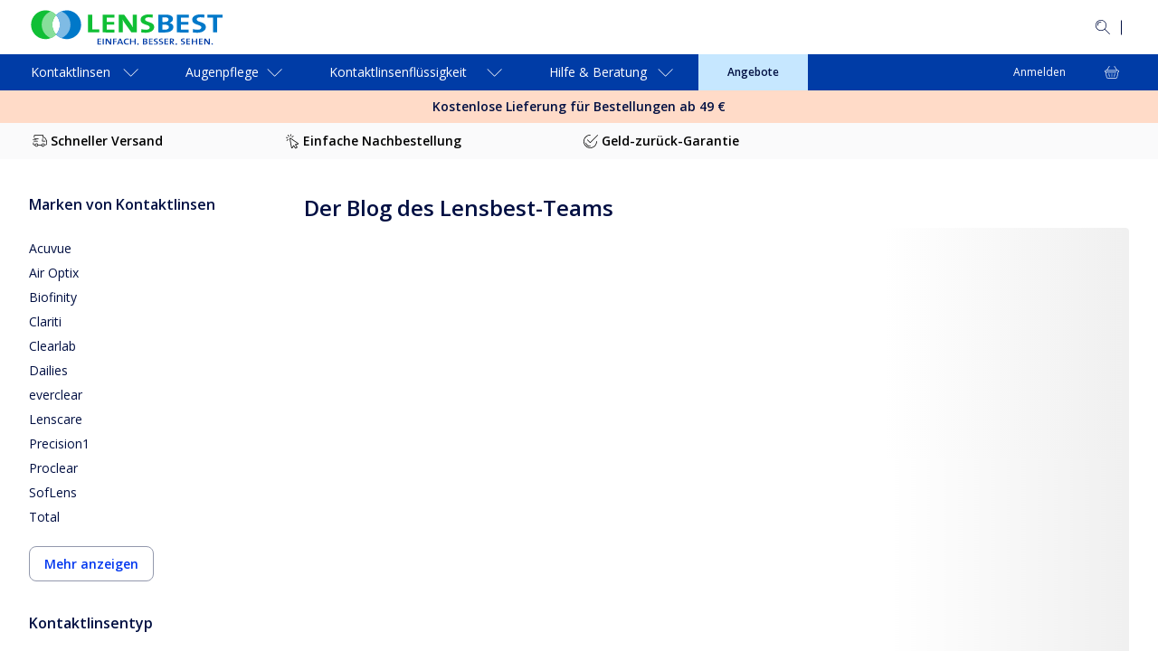

--- FILE ---
content_type: text/html; charset=utf-8
request_url: https://www.lensbest.de/blog
body_size: 120531
content:
<!DOCTYPE html><html lang="de-DE"><head><meta charSet="utf-8" data-next-head=""/><meta name="viewport" content="initial-scale=1, width=device-width, maximum-scale=1" data-next-head=""/><link rel="preconnect" href="https://media.visiondirect.de" data-next-head=""/><link rel="preconnect" href="https://api.lensbest.de" data-next-head=""/><link rel="preconnect" href="https://assets2.lensbest.de" data-next-head=""/><link rel="preconnect" href="//tags.tiqcdn.com" data-next-head=""/><meta name="mobile-web-app-capable" content="yes" data-next-head=""/><meta name="apple-mobile-web-app-capable" content="yes" data-next-head=""/><link rel="shortcut icon" href="https://www.lensbest.de/images/visiondirect/icons/favicon.ico" type="image/x-icon" data-next-head=""/><link rel="apple-touch-icon" href="https://www.lensbest.de/images/visiondirect/icons/apple-touch-icon.png" data-next-head=""/><link rel="apple-touch-icon" sizes="57x57" href="https://www.lensbest.de/images/visiondirect/icons/apple-touch-icon-57x57.png" data-next-head=""/><link rel="apple-touch-icon" sizes="72x72" href="https://www.lensbest.de/images/visiondirect/icons/apple-touch-icon-72x72.png" data-next-head=""/><link rel="apple-touch-icon" sizes="76x76" href="https://www.lensbest.de/images/visiondirect/icons/apple-touch-icon-76x76.png" data-next-head=""/><link rel="apple-touch-icon" sizes="114x114" href="https://www.lensbest.de/images/visiondirect/icons/apple-touch-icon-114x114.png" data-next-head=""/><link rel="apple-touch-icon" sizes="120x120" href="https://www.lensbest.de/images/visiondirect/icons/apple-touch-icon-120x120.png" data-next-head=""/><link rel="apple-touch-icon" sizes="144x144" href="https://www.lensbest.de/images/visiondirect/icons/apple-touch-icon-144x144.png" data-next-head=""/><link rel="apple-touch-icon" sizes="152x152" href="https://www.lensbest.de/images/visiondirect/icons/apple-touch-icon-152x152.png" data-next-head=""/><link rel="apple-touch-icon" sizes="180x180" href="https://www.lensbest.de/images/visiondirect/icons/apple-touch-icon-180x180.png" data-next-head=""/><meta name="theme-color" content="#ffffff" data-next-head=""/><title data-next-head="">Blog | Lensbest</title><meta name="description" content="Scopri il Blog di Vision Direct sulle lenti a contatto: consigli, curiosità, informazioni utili e tanti articoli interessanti scritti da chi le indossa ogni giorno." data-next-head=""/><link rel="canonical" href="https://www.lensbest.de/blog" data-next-head=""/><meta name="parent-page-name" content="Blog" data-next-head=""/><link rel="preload" href="/_next/static/media/e807dee2426166ad.p.woff2" as="font" type="font/woff2" crossorigin="anonymous" data-next-font=""/><link rel="preload" href="/_next/static/media/fd922a0f8f41e421.p.woff2" as="font" type="font/woff2" crossorigin="anonymous" data-next-font=""/><link rel="preload" href="/_next/static/css/56c99b005d6b4a70.css" as="style"/><link rel="preload" href="/_next/static/css/92e33ea118d0c3bf.css" as="style"/><link rel="preload" href="/_next/static/css/948cecaf41337a32.css" as="style"/><link rel="preload" href="/_next/static/css/8e807edbe1fb24ad.css" as="style"/><link rel="preload" href="/_next/static/css/5915741d13fd281f.css" as="style"/><link rel="stylesheet" href="/_next/static/css/56c99b005d6b4a70.css" data-n-g=""/><link rel="stylesheet" href="/_next/static/css/92e33ea118d0c3bf.css" data-n-p=""/><link rel="stylesheet" href="/_next/static/css/948cecaf41337a32.css" data-n-p=""/><link rel="stylesheet" href="/_next/static/css/8e807edbe1fb24ad.css" data-n-p=""/><link rel="stylesheet" href="/_next/static/css/5915741d13fd281f.css"/><noscript data-n-css=""></noscript><script defer="" noModule="" src="/_next/static/chunks/polyfills-42372ed130431b0a.js"></script><script defer="" src="/_next/static/chunks/237.c74ac1a6d2a1692a.js"></script><script defer="" src="/_next/static/chunks/7290.91d972bf2cad1a57.js"></script><script src="/_next/static/chunks/webpack-aa90188ebd01cbff.js" defer=""></script><script src="/_next/static/chunks/framework-193a887a8b9c63b2.js" defer=""></script><script src="/_next/static/chunks/main-21355f99f3073732.js" defer=""></script><script src="/_next/static/chunks/pages/_app-1495e0d71487726a.js" defer=""></script><script src="/_next/static/chunks/a839632a-423ce17bc8daf983.js" defer=""></script><script src="/_next/static/chunks/5330eab6-0253dafc334b8a79.js" defer=""></script><script src="/_next/static/chunks/7646-cac0a27cff04f924.js" defer=""></script><script src="/_next/static/chunks/8341-77a347200cfba7fa.js" defer=""></script><script src="/_next/static/chunks/9635-07bc4f34e82d9abd.js" defer=""></script><script src="/_next/static/chunks/7092-cd9921b6ac792ded.js" defer=""></script><script src="/_next/static/chunks/2164-6854accb7e792876.js" defer=""></script><script src="/_next/static/chunks/4118-601f090ebf415ccb.js" defer=""></script><script src="/_next/static/chunks/6617-cfa5ad598190a6ca.js" defer=""></script><script src="/_next/static/chunks/4473-dc5768d0bd543a61.js" defer=""></script><script src="/_next/static/chunks/845-2b0665ff9f0d85e3.js" defer=""></script><script src="/_next/static/chunks/8013-662b523b2dda99c7.js" defer=""></script><script src="/_next/static/chunks/4896-de51b80d71400155.js" defer=""></script><script src="/_next/static/chunks/4041-9008d86329d63c1e.js" defer=""></script><script src="/_next/static/chunks/5208-f4e23889f2073e7f.js" defer=""></script><script src="/_next/static/chunks/5916-0f2041a8ad9ab885.js" defer=""></script><script src="/_next/static/chunks/9594-f3229144567d37d3.js" defer=""></script><script src="/_next/static/chunks/1215-3ee5501029e6109a.js" defer=""></script><script src="/_next/static/chunks/7703-522c95b495d06bf2.js" defer=""></script><script src="/_next/static/chunks/1712-0ab2aa71ccfbc0e6.js" defer=""></script><script src="/_next/static/chunks/1952-d771c236b471d60f.js" defer=""></script><script src="/_next/static/chunks/3687-238cc06b29002205.js" defer=""></script><script src="/_next/static/chunks/9789-26f357934df941b4.js" defer=""></script><script src="/_next/static/chunks/2136-cdf84dba9c4f0627.js" defer=""></script><script src="/_next/static/chunks/5529-b2e7c1f271b62e9a.js" defer=""></script><script src="/_next/static/chunks/4840-405703b0ba20348e.js" defer=""></script><script src="/_next/static/chunks/794-94f9739b0fa1df1e.js" defer=""></script><script src="/_next/static/chunks/3845-65d95f42f29db547.js" defer=""></script><script src="/_next/static/chunks/7367-9f8af05a13a84f03.js" defer=""></script><script src="/_next/static/chunks/pages/c/%5B...pageName%5D-b9ee1b98ff19d7b1.js" defer=""></script><script src="/_next/static/M2gtqOUUK4Buf31BhkBJz/_buildManifest.js" defer=""></script><script src="/_next/static/M2gtqOUUK4Buf31BhkBJz/_ssgManifest.js" defer=""></script>
                              <script>!function(e){var n="https://s.go-mpulse.net/boomerang/";if("False"=="True")e.BOOMR_config=e.BOOMR_config||{},e.BOOMR_config.PageParams=e.BOOMR_config.PageParams||{},e.BOOMR_config.PageParams.pci=!0,n="https://s2.go-mpulse.net/boomerang/";if(window.BOOMR_API_key="5WBG8-KLLY8-E53TF-LLASD-U7FH9",function(){function e(){if(!r){var e=document.createElement("script");e.id="boomr-scr-as",e.src=window.BOOMR.url,e.async=!0,o.appendChild(e),r=!0}}function t(e){r=!0;var n,t,a,i,d=document,O=window;if(window.BOOMR.snippetMethod=e?"if":"i",t=function(e,n){var t=d.createElement("script");t.id=n||"boomr-if-as",t.src=window.BOOMR.url,BOOMR_lstart=(new Date).getTime(),e=e||d.body,e.appendChild(t)},!window.addEventListener&&window.attachEvent&&navigator.userAgent.match(/MSIE [67]\./))return window.BOOMR.snippetMethod="s",void t(o,"boomr-async");a=document.createElement("IFRAME"),a.src="about:blank",a.title="",a.role="presentation",a.loading="eager",i=(a.frameElement||a).style,i.width=0,i.height=0,i.border=0,i.display="none",o.appendChild(a);try{O=a.contentWindow,d=O.document.open()}catch(_){n=document.domain,a.src="javascript:var d=document.open();d.domain='"+n+"';void 0;",O=a.contentWindow,d=O.document.open()}if(n)d._boomrl=function(){this.domain=n,t()},d.write("<bo"+"dy onload='document._boomrl();'>");else if(O._boomrl=function(){t()},O.addEventListener)O.addEventListener("load",O._boomrl,!1);else if(O.attachEvent)O.attachEvent("onload",O._boomrl);d.close()}function a(e){window.BOOMR_onload=e&&e.timeStamp||(new Date).getTime()}if(!window.BOOMR||!window.BOOMR.version&&!window.BOOMR.snippetExecuted){window.BOOMR=window.BOOMR||{},window.BOOMR.snippetStart=(new Date).getTime(),window.BOOMR.snippetExecuted=!0,window.BOOMR.snippetVersion=14,window.BOOMR.url=n+"5WBG8-KLLY8-E53TF-LLASD-U7FH9";var i=document.currentScript||document.getElementsByTagName("script")[0],o=i.parentNode,r=!1,d=document.createElement("link");if(d.relList&&"function"==typeof d.relList.supports&&d.relList.supports("preload")&&"as"in d)window.BOOMR.snippetMethod="p",d.href=window.BOOMR.url,d.rel="preload",d.as="script",d.addEventListener("load",e),d.addEventListener("error",function(){t(!0)}),setTimeout(function(){if(!r)t(!0)},3e3),BOOMR_lstart=(new Date).getTime(),o.appendChild(d);else t(!1);if(window.addEventListener)window.addEventListener("load",a,!1);else if(window.attachEvent)window.attachEvent("onload",a)}}(),"".length>0)if(e&&"performance"in e&&e.performance&&"function"==typeof e.performance.setResourceTimingBufferSize)e.performance.setResourceTimingBufferSize();!function(){if(BOOMR=e.BOOMR||{},BOOMR.plugins=BOOMR.plugins||{},!BOOMR.plugins.AK){var n=""=="true"?1:0,t="",a="ck77yhyxfuxbi2ldbi6q-f-fc4995db8-clientnsv4-s.akamaihd.net",i="false"=="true"?2:1,o={"ak.v":"39","ak.cp":"1715050","ak.ai":parseInt("1109427",10),"ak.ol":"0","ak.cr":8,"ak.ipv":4,"ak.proto":"h2","ak.rid":"1045e59e","ak.r":47342,"ak.a2":n,"ak.m":"dsca","ak.n":"essl","ak.bpcip":"18.191.252.0","ak.cport":56872,"ak.gh":"23.215.31.31","ak.quicv":"","ak.tlsv":"tls1.3","ak.0rtt":"","ak.0rtt.ed":"","ak.csrc":"-","ak.acc":"","ak.t":"1768098365","ak.ak":"hOBiQwZUYzCg5VSAfCLimQ==9HvY/PG1ILkZgn0pfnRj7PBwutQnIqWyB4o8qMeivzvjEbcotxqpc+88P9/jtgr1AEEhuDJbN43FqUXQKHeR6CdBkP4t9yV9eSlY0dOdnbJPvOW8zVFZ+08DXhDPL6zOzQt4os0ZthwEVHipoNEMXyTk3j41qdkvIuIuG9/rO8paBMt5LfvlsSCwpmfkOQZebhR8KehiPeQHevJTcUl+FOG8lFm5bF5rIpDsrYJfiJUlZS3d2Bd4tP/SYwhE2J+BYfekyGBQPiZy2ddyshhlNiRXQnPqrCU+nD96+mG+h5TTtVNfYKMz4ePZ/VW9Sqj6olFjJns1ZMmHUWsU/5/7Ulsu1ezgvCekdNldTjgweeBhDt+Sj2fD9+yqYsL8RbFxEGqR/tuBmOeA6+e8wQadxR8JATSvKYsIp61eMN0JynI=","ak.pv":"58","ak.dpoabenc":"","ak.tf":i};if(""!==t)o["ak.ruds"]=t;var r={i:!1,av:function(n){var t="http.initiator";if(n&&(!n[t]||"spa_hard"===n[t]))o["ak.feo"]=void 0!==e.aFeoApplied?1:0,BOOMR.addVar(o)},rv:function(){var e=["ak.bpcip","ak.cport","ak.cr","ak.csrc","ak.gh","ak.ipv","ak.m","ak.n","ak.ol","ak.proto","ak.quicv","ak.tlsv","ak.0rtt","ak.0rtt.ed","ak.r","ak.acc","ak.t","ak.tf"];BOOMR.removeVar(e)}};BOOMR.plugins.AK={akVars:o,akDNSPreFetchDomain:a,init:function(){if(!r.i){var e=BOOMR.subscribe;e("before_beacon",r.av,null,null),e("onbeacon",r.rv,null,null),r.i=!0}return this},is_complete:function(){return!0}}}}()}(window);</script></head><body><div id="__next"><style data-emotion="css-global f1aa50">html{-webkit-font-smoothing:antialiased;-moz-osx-font-smoothing:grayscale;box-sizing:border-box;-webkit-text-size-adjust:100%;}*,*::before,*::after{box-sizing:inherit;}strong,b{font-weight:700;}body{margin:0;color:#000F42;font-size:14px;font-weight:400;line-height:1.5;font-family:'Open Sans',OpenSansFallback,sans-serif;background-color:#FEFBFF;}@media (min-width:1440px){body{font-size:16px;}}@media print{body{background-color:#fff;}}body::backdrop{background-color:#FEFBFF;}</style><style data-emotion="css 1fo9mz7">.css-1fo9mz7{display:-webkit-box;display:-webkit-flex;display:-ms-flexbox;display:flex;-webkit-flex-direction:column;-ms-flex-direction:column;flex-direction:column;height:-webkit-fill-available;height:-moz-available;height:fill-available;min-height:-webkit-fill-available;min-height:-moz-available;min-height:fill-available;max-height:-webkit-fill-available;max-height:-moz-available;max-height:fill-available;overflow:hidden;background-color:#fff;}@media (min-width:768px){.css-1fo9mz7{display:-webkit-box;display:-webkit-flex;display:-ms-flexbox;display:flex;-webkit-flex-direction:column;-ms-flex-direction:column;flex-direction:column;height:100%;min-height:100vh;max-height:100vh;}}</style><div data-name="app-wrapper" class="css-1fo9mz7"><style data-emotion="css 1ctmcjw">.css-1ctmcjw{background-color:#FFFFFF;max-width:100vw;overflow:hidden auto;-webkit-flex:1;-ms-flex:1;flex:1;padding-bottom:0;}@media (min-width:1024px){.css-1ctmcjw{padding-bottom:0;}}.css-1ctmcjw.is-cart [data-element-id="Footer"]{padding-bottom:130px;}@media (min-width:768px){.css-1ctmcjw.is-cart [data-element-id="Footer"]{padding-bottom:0;}}</style><main id="visiondirect-app__main" class="visiondirect-app__main-container css-1ctmcjw"><style data-emotion="css 1q3rcuc">.css-1q3rcuc{position:relative;visibility:visible;top:0;left:0;z-index:3;-webkit-transform:translateY(0%);-moz-transform:translateY(0%);-ms-transform:translateY(0%);transform:translateY(0%);background-color:#fff;height:-webkit-max-content;height:-moz-max-content;height:max-content;width:100%;}@media (min-width:768px){.css-1q3rcuc{position:relative;}}@media (min-width:1024px){.css-1q3rcuc{-webkit-transform:translateY(0);-moz-transform:translateY(0);-ms-transform:translateY(0);transform:translateY(0);-webkit-transition:all 250ms ease-in-out;transition:all 250ms ease-in-out;}}@media (max-width:1023.95px){.css-1q3rcuc{-webkit-transform:translateY(0);-moz-transform:translateY(0);-ms-transform:translateY(0);transform:translateY(0);}}</style><header id="header" class="css-1q3rcuc"><div class="navbar-animation-wrapper"><style data-emotion="css yt15h7">.css-yt15h7{padding:8px 0px;display:-webkit-box;display:-webkit-flex;display:-ms-flexbox;display:flex;height:48px;-webkit-transition:height 0.35s ease-in-out,padding 0.35s ease-in-out,opacity 0.35s ease-in-out;transition:height 0.35s ease-in-out,padding 0.35s ease-in-out,opacity 0.35s ease-in-out;width:100%;background-color:#003CA6;-webkit-align-items:center;-webkit-box-align:center;-ms-flex-align:center;align-items:center;}@media (min-width:1024px){.css-yt15h7{visibility:visible;padding:24px 0px;height:60px;opacity:1;background-color:#fff;}}</style><style data-emotion="css hpxmkv">.css-hpxmkv{padding:8px 0px;display:-webkit-box;display:-webkit-flex;display:-ms-flexbox;display:flex;height:48px;-webkit-transition:height 0.35s ease-in-out,padding 0.35s ease-in-out,opacity 0.35s ease-in-out;transition:height 0.35s ease-in-out,padding 0.35s ease-in-out,opacity 0.35s ease-in-out;width:100%;background-color:#003CA6;-webkit-align-items:center;-webkit-box-align:center;-ms-flex-align:center;align-items:center;}@media (min-width:1024px){.css-hpxmkv{visibility:visible;padding:24px 0px;height:60px;opacity:1;background-color:#fff;}}</style><section class="MuiBox-root css-hpxmkv"><style data-emotion="css lk8ud">.css-lk8ud{height:inherit;}.css-lk8ud.MuiContainer-root{padding-left:16px;padding-right:16px;}@media (min-width:1024px){.css-lk8ud.MuiContainer-root{padding-left:32px;padding-right:32px;}}@media (min-width:1440px){.css-lk8ud.MuiContainer-root{padding-left:64px;padding-right:64px;}}</style><style data-emotion="css 1aro3p3">.css-1aro3p3{width:100%;margin-left:auto;box-sizing:border-box;margin-right:auto;padding-left:4px;padding-right:4px;height:inherit;}@media (min-width:768px){.css-1aro3p3{padding-left:6px;padding-right:6px;}}@media (min-width:1440px){.css-1aro3p3{max-width:1440px;}}.css-1aro3p3.MuiContainer-root{padding-left:16px;padding-right:16px;}@media (min-width:1024px){.css-1aro3p3.MuiContainer-root{padding-left:32px;padding-right:32px;}}@media (min-width:1440px){.css-1aro3p3.MuiContainer-root{padding-left:64px;padding-right:64px;}}</style><div class="MuiContainer-root MuiContainer-maxWidthLg css-1aro3p3"><style data-emotion="css eq4waa">.css-eq4waa{display:-webkit-box;display:-webkit-flex;display:-ms-flexbox;display:flex;-webkit-box-pack:justify;-webkit-justify-content:space-between;justify-content:space-between;-webkit-align-items:center;-webkit-box-align:center;-ms-flex-align:center;align-items:center;gap:8px;height:inherit;}</style><section class="css-eq4waa"><style data-emotion="css e11170">.css-e11170{width:144px;}@media (min-width:1024px){.css-e11170{width:auto;}}</style><div class="css-e11170"><style data-emotion="css 1d224sx">.css-1d224sx{cursor:pointer;color:#0137EF;}</style><a class="css-1d224sx" variant="body2" aria-label="LensBest Startseite" data-element-id="MainNav_Logo" data-description="logo" href="https://www.lensbest.de/"><style data-emotion="css 12brwbq">.css-12brwbq{display:none;}@media (min-width:1024px){.css-12brwbq{display:block;}}</style><style data-emotion="css 6fgzv9">.css-6fgzv9{display:-webkit-box;display:-webkit-flex;display:-ms-flexbox;display:flex;display:none;}.css-6fgzv9[data-variant="white"] path{fill:#fff;}.css-6fgzv9:not([data-variant="white"])>path{fill:#000f42;}.css-6fgzv9:not([data-variant="white"]) path.logo-symbol-top{fill:#77bc1f;}.css-6fgzv9:not([data-variant="white"]) path.logo-symbol-bottom{fill:#003ca6;}.css-6fgzv9 >svg{display:block;}@media (min-width:1024px){.css-6fgzv9{display:block;}}</style><div class="css-6fgzv9" data-locale="DE" data-name="vd logo"><svg width="214" height="39" viewBox="0 0 214 39" fill="none" xmlns="http://www.w3.org/2000/svg"><path d="M65.3673 24.8726V5.26039H70.016V21.5636H77.8478V24.8726H65.3673ZM81.4842 24.8726V5.26039H94.5791V8.42836H86.1077V13.2634H94.1661V16.3458H86.1077V21.6593H94.5791V24.8877L81.4842 24.8726ZM113.28 24.8726L106.163 14.9658C105.225 13.6032 104.356 12.1946 103.559 10.7452C103.7 12.4324 103.776 15.5097 103.776 17.8618V24.8676H99.243V5.26039H105.287L112.011 14.6132C113.124 16.1242 114.091 17.756 114.977 19.2317C114.806 17.2574 114.73 13.7721 114.73 11.3596V5.26039H119.258V24.8726H113.28ZM128.943 25.1899C127.286 25.2056 125.632 25.0503 124.008 24.7265L124.3 21.201C125.942 21.6444 127.635 21.878 129.336 21.896C131.698 21.896 133.527 21.1154 133.527 19.3123C133.527 15.5651 123.398 17.2977 123.398 10.8257C123.398 7.34048 126.798 4.92798 132.595 4.92798C134.055 4.94789 135.512 5.06568 136.956 5.28054L136.71 8.59457C135.288 8.26184 133.833 8.09285 132.373 8.09092C129.699 8.09092 128.344 9.09822 128.344 10.4682C128.344 13.9937 138.498 12.6792 138.498 18.8086C138.467 22.4903 134.871 25.1899 128.918 25.1899H128.943Z" fill="#10BF35"></path><path d="M149.981 24.928C148.515 24.928 145.952 24.8726 142.93 24.8726V5.29061C144.944 5.19995 148.112 5.14455 151.084 5.14455C156.307 5.14455 159.198 6.85697 159.198 9.99472C159.198 11.9439 157.662 13.6563 155.37 14.3815V14.442C158.231 14.9456 159.666 16.8545 159.666 18.8288C159.651 21.6744 157.254 24.928 149.981 24.928ZM150.303 8.19165C149.341 8.19165 148.409 8.22187 147.588 8.25209V13.3692C148.158 13.3944 148.732 13.3944 149.482 13.3944C152.665 13.3944 154.312 12.3518 154.312 10.6041C154.287 9.15362 153.214 8.19165 150.278 8.19165H150.303ZM149.623 16.2148C149.266 16.2148 148.082 16.2148 147.609 16.245V21.7349C148.178 21.7903 149.069 21.8507 150.127 21.8507C153.149 21.8507 154.7 20.6873 154.7 18.9144C154.675 17.0005 152.64 16.2148 149.598 16.2148H149.623ZM163.509 24.8726V5.26039H176.634V8.42836H168.112V13.2634H176.171V16.3458H168.112V21.6593H176.594V24.8877L163.509 24.8726ZM186.012 25.1899C184.355 25.2056 182.701 25.0503 181.076 24.7266L181.363 21.201C183.006 21.6434 184.699 21.8769 186.4 21.896C188.762 21.896 190.585 21.1154 190.585 19.3123C190.585 15.5651 180.462 17.2977 180.462 10.8257C180.462 7.34048 183.862 4.92798 189.654 4.92798C191.115 4.94787 192.574 5.06565 194.02 5.28054L193.768 8.59457C192.35 8.26186 190.899 8.09287 189.442 8.09092C186.758 8.09092 185.413 9.09822 185.413 10.4682C185.413 13.9937 195.571 12.6792 195.571 18.8086C195.536 22.4903 191.925 25.1899 185.987 25.1899H186.012ZM208.117 8.48377V24.8726H203.469V8.48377H197.183V5.26039H214.353V8.48377H208.117Z" fill="#0078C9"></path><path class="logo-symbol-bottom" d="M75.7828 38.2547V31.6518H79.8121V32.5432H77.0168V34.4168H79.6861V35.2882H77.0168V37.3431H79.8221V38.2496L75.7828 38.2547ZM81.6 38.2547V31.6518H82.839V38.2547H81.6ZM89.4318 38.2547L86.8128 34.5025C86.5009 34.0569 86.2167 33.5927 85.9616 33.1124C86.007 33.7571 86.0322 35.0968 86.0322 36.0386V38.2547H84.8234V31.6518H86.4502L88.9684 35.2529C89.3059 35.7566 89.6131 36.2602 89.8952 36.7639C89.8498 36.0134 89.8196 34.5931 89.8196 33.6261V31.6669H91.0536V38.2698L89.4318 38.2547ZM94.2769 32.5533V34.4924H96.8859V35.3637H94.2769V38.2547H93.038V31.6518H97.0319V32.5533H94.2769ZM102.874 38.2547L102.285 36.7991H99.1875L98.6083 38.2547H97.3492L100.119 31.6518H101.489L104.269 38.2547H102.874ZM101.081 33.8729C100.942 33.5469 100.829 33.21 100.744 32.8656C100.651 33.2225 100.533 33.5725 100.391 33.9132L99.5049 35.9278H101.958L101.081 33.8729ZM108.319 38.3352C105.755 38.3352 104.793 36.9049 104.793 35.1471C104.793 33.0922 105.992 31.6216 108.566 31.6216C109.133 31.6269 109.698 31.6893 110.253 31.8079L110.122 32.785C109.58 32.6377 109.021 32.5615 108.46 32.5584C106.863 32.5584 106.138 33.616 106.138 34.996C106.138 36.5322 106.903 37.3985 108.566 37.3985C109.116 37.3934 109.662 37.2911 110.177 37.0963L110.323 38.0482C109.674 38.2483 108.998 38.3452 108.319 38.3352ZM116.684 38.2547V35.2932H113.058V38.2547H111.824V31.6518H113.058V34.3816H116.684V31.6518H117.908V38.2547H116.684ZM121.303 37.6604C121.331 37.8262 121.307 37.9965 121.235 38.1484C121.163 38.3003 121.046 38.4264 120.9 38.5096C120.754 38.5929 120.586 38.6293 120.418 38.6138C120.251 38.5984 120.092 38.532 119.964 38.4235C119.835 38.315 119.743 38.1697 119.7 38.0072C119.657 37.8447 119.664 37.6728 119.722 37.5149C119.78 37.3569 119.884 37.2205 120.022 37.124C120.16 37.0275 120.324 36.9756 120.492 36.9754C120.69 36.9613 120.885 37.0251 121.037 37.153C121.188 37.281 121.284 37.463 121.303 37.6604ZM127.986 38.2849C127.518 38.2849 126.752 38.2849 125.901 38.2547V31.6518C126.501 31.6518 127.377 31.6216 128.304 31.6216C129.976 31.6216 130.822 32.2108 130.822 33.2282C130.797 33.588 130.656 33.9301 130.42 34.2026C130.184 34.4752 129.865 34.6635 129.512 34.7392C129.903 34.7594 130.271 34.9262 130.544 35.2064C130.817 35.4865 130.973 35.8593 130.983 36.2501C130.998 37.1214 130.338 38.2849 127.986 38.2849ZM128.102 32.4778C127.765 32.4778 127.432 32.4778 127.14 32.4778V34.437C127.347 34.437 127.533 34.437 127.795 34.437C128.943 34.437 129.543 34.0341 129.543 33.3692C129.543 32.8555 129.195 32.4778 128.102 32.4778ZM127.825 35.2529C127.709 35.2529 127.322 35.2529 127.14 35.2529V37.3582C127.436 37.3937 127.734 37.4105 128.032 37.4085C129.16 37.4085 129.689 36.9351 129.689 36.2703C129.689 35.5249 128.908 35.2529 127.82 35.2529H127.825ZM132.65 38.2748V31.6518H136.679V32.5432H133.864V34.4168H136.533V35.2882H133.864V37.3431H136.674V38.2496L132.65 38.2748ZM139.701 38.3755C139.184 38.3764 138.667 38.3241 138.16 38.2194L138.231 37.2121C138.747 37.3675 139.283 37.4489 139.822 37.4539C140.663 37.4539 141.333 37.1517 141.333 36.4466C141.333 35.0615 137.994 35.6458 137.994 33.5153C137.994 32.377 139.001 31.5863 140.804 31.5863C141.268 31.593 141.731 31.6317 142.189 31.7022L142.114 32.6541C141.664 32.5322 141.2 32.4695 140.734 32.4677C139.782 32.4677 139.293 32.8505 139.293 33.3944C139.293 34.714 142.643 34.2305 142.643 36.2904C142.633 37.474 141.525 38.3554 139.686 38.3554L139.701 38.3755ZM145.393 38.3755C144.875 38.3769 144.358 38.3246 143.851 38.2194L143.917 37.2121C144.432 37.3675 144.966 37.4489 145.503 37.4539C146.35 37.4539 147.014 37.1517 147.014 36.4466C147.014 35.0615 143.665 35.6458 143.665 33.5153C143.665 32.377 144.703 31.5863 146.48 31.5863C146.944 31.5932 147.407 31.6319 147.866 31.7022L147.79 32.6541C147.339 32.5312 146.873 32.4685 146.405 32.4677C145.458 32.4677 144.964 32.8505 144.964 33.3944C144.964 34.714 148.314 34.2305 148.314 36.2904C148.314 37.474 147.206 38.3554 145.377 38.3554L145.393 38.3755ZM149.855 38.2748V31.6518H153.884V32.5432H151.084V34.4168H153.753V35.2882H151.084V37.3431H153.884V38.2496L149.855 38.2748ZM159.339 38.2748L156.936 35.4241H156.876V38.2798H155.642V31.6518C156.206 31.6216 156.836 31.6165 157.697 31.6165C159.288 31.6165 160.371 32.095 160.371 33.4045C160.371 34.4622 159.455 35.1371 158.211 35.2529C158.422 35.4896 158.669 35.7565 158.855 35.958L160.87 38.2547L159.339 38.2748ZM157.536 32.4878C157.294 32.4878 157.072 32.4878 156.881 32.4878V34.583C157.002 34.583 157.213 34.583 157.49 34.583C158.498 34.583 159.087 34.1398 159.087 33.4851C159.087 32.8303 158.543 32.4878 157.536 32.4878ZM163.65 37.6604C163.677 37.8249 163.652 37.9938 163.58 38.1441C163.508 38.2945 163.392 38.4191 163.247 38.5013C163.102 38.5834 162.935 38.6192 162.769 38.6037C162.603 38.5882 162.446 38.5222 162.318 38.4146C162.191 38.307 162.099 38.1629 162.056 38.0019C162.013 37.8408 162.021 37.6704 162.077 37.5136C162.134 37.3568 162.238 37.2211 162.374 37.1249C162.51 37.0287 162.672 36.9765 162.839 36.9754C163.036 36.9627 163.23 37.027 163.381 37.1549C163.531 37.2827 163.626 37.4639 163.645 37.6604H163.65ZM169.623 38.3554C169.106 38.3571 168.589 38.3047 168.082 38.1993L168.148 37.192C168.662 37.3481 169.196 37.4296 169.734 37.4337C170.575 37.4337 171.245 37.1315 171.245 36.4264C171.245 35.0414 167.896 35.6256 167.896 33.4952C167.896 32.3569 168.903 31.5662 170.706 31.5662C171.17 31.5728 171.633 31.6116 172.091 31.682L172.026 32.6339C171.574 32.5123 171.108 32.4497 170.641 32.4476C169.684 32.4476 169.2 32.8303 169.2 33.3743C169.2 34.6938 172.544 34.2103 172.544 36.2703C172.534 37.474 171.421 38.3554 169.623 38.3554ZM174.081 38.2547V31.6518H178.11V32.5432H175.315V34.4168H177.979V35.2882H175.315V37.3431H178.11V38.2496L174.081 38.2547ZM184.743 38.2547V35.2932H181.127V38.2547H179.888V31.6518H181.127V34.3816H184.733V31.6518H185.957V38.2547H184.743ZM187.976 38.2547V31.6518H192.006V32.5432H189.205V34.4168H191.87V35.2882H189.205V37.3431H192.006V38.2496L187.976 38.2547ZM198.392 38.2547L195.768 34.5025C195.461 34.0546 195.179 33.5906 194.922 33.1124C194.972 33.7571 194.987 35.0968 194.987 36.0386V38.2547H193.789V31.6518H195.405L197.924 35.2529C198.266 35.7566 198.568 36.2602 198.855 36.7639C198.805 36.0134 198.775 34.5931 198.775 33.6261V31.6669H199.978V38.2698L198.392 38.2547ZM203.388 37.6604C203.37 37.859 203.275 38.0428 203.124 38.1726C202.972 38.3024 202.776 38.368 202.577 38.3554C202.477 38.3726 202.374 38.3677 202.275 38.341C202.177 38.3142 202.086 38.2663 202.008 38.2006C201.93 38.1349 201.867 38.053 201.824 37.9605C201.781 37.8681 201.759 37.7673 201.759 37.6654C201.759 37.5634 201.781 37.4627 201.824 37.3703C201.867 37.2778 201.93 37.1959 202.008 37.1302C202.086 37.0644 202.177 37.0165 202.275 36.9898C202.374 36.9631 202.477 36.9582 202.577 36.9754C202.772 36.9667 202.962 37.0329 203.109 37.1603C203.256 37.2877 203.349 37.4667 203.368 37.6604H203.388Z" fill="#0078C9"></path><path d="M29.9992 5.62219C27.8366 3.25149 25.0076 1.59015 21.8837 0.856255C18.7598 0.122364 15.487 0.350233 12.4949 1.50995C9.5029 2.66966 6.93145 4.70701 5.11818 7.35454C3.30492 10.0021 2.33459 13.136 2.33459 16.3449C2.33459 19.5539 3.30492 22.6878 5.11818 25.3354C6.93145 27.9829 9.5029 30.0202 12.4949 31.1799C15.487 32.3397 18.7598 32.5675 21.8837 31.8336C25.0076 31.0998 27.8366 29.4384 29.9992 27.0677C27.3232 24.1377 25.8395 20.313 25.8395 16.3449C25.8395 12.3769 27.3232 8.55218 29.9992 5.62219Z" fill="#10BF35"></path><path d="M41.7495 0.434586C39.5373 0.431426 37.349 0.891363 35.3253 1.78481C33.3016 2.67825 31.4874 3.98541 29.9993 5.6222C32.672 8.55378 34.1536 12.3779 34.1536 16.345C34.1536 20.3121 32.672 24.1361 29.9993 27.0677C31.7836 29.0236 34.0277 30.5034 36.5284 31.3729C39.0291 32.2423 41.7072 32.474 44.32 32.047C46.9329 31.6199 49.3978 30.5475 51.4915 28.9271C53.5852 27.3067 55.2415 25.1894 56.3101 22.7672C57.3788 20.3449 57.8261 17.6943 57.6115 15.0555C57.397 12.4167 56.5273 9.8731 55.0813 7.65533C53.6354 5.43756 51.6588 3.61568 49.3308 2.3548C47.0028 1.09392 44.397 0.433913 41.7495 0.434586Z" fill="#0078C9"></path><path d="M35.8719 1.55774C33.6314 2.44956 31.6231 3.83947 29.9993 5.62222C32.672 8.55379 34.1536 12.3779 34.1536 16.345C34.1536 20.3121 32.672 24.1361 29.9993 27.0677C31.6253 28.8432 33.6333 30.2261 35.8719 31.1121C38.8315 29.9341 41.3696 27.8951 43.1578 25.2588C44.9459 22.6225 45.9018 19.5103 45.9018 16.3248C45.9018 13.1393 44.9459 10.0271 43.1578 7.39086C41.3696 4.75459 38.8315 2.71557 35.8719 1.5376V1.55774Z" fill="#7FBBE4"></path><path d="M14.0839 16.3449C14.0892 19.5277 15.0484 22.6358 16.8377 25.2681C18.6269 27.9004 21.1641 29.9359 24.1217 31.112C26.3596 30.2292 28.3689 28.8517 29.9993 27.0827C27.3233 24.1527 25.8396 20.3281 25.8396 16.36C25.8396 12.3919 27.3233 8.56722 29.9993 5.63723C28.3712 3.85704 26.362 2.46763 24.1217 1.57275C21.1629 2.74855 18.6248 4.78472 16.8354 7.41811C15.046 10.0515 14.0875 13.1611 14.0839 16.3449Z" fill="#87DF9A"></path></svg></div><style data-emotion="css 1qqhhfx">.css-1qqhhfx{display:block;}.css-1qqhhfx svg{width:141px;}@media (min-width:1024px){.css-1qqhhfx{display:none;}}</style><style data-emotion="css 7b9ojw">.css-7b9ojw{display:-webkit-box;display:-webkit-flex;display:-ms-flexbox;display:flex;display:block;}.css-7b9ojw[data-variant="white"] path{fill:#fff;}.css-7b9ojw:not([data-variant="white"])>path{fill:#000f42;}.css-7b9ojw:not([data-variant="white"]) path.logo-symbol-top{fill:#77bc1f;}.css-7b9ojw:not([data-variant="white"]) path.logo-symbol-bottom{fill:#003ca6;}.css-7b9ojw >svg{display:block;}.css-7b9ojw svg{width:141px;}@media (min-width:1024px){.css-7b9ojw{display:none;}}</style><div class="css-7b9ojw" data-variant="white" data-locale="DE" data-name="vd logo"><svg width="141" height="22" viewBox="0 0 141 22" fill="none" xmlns="http://www.w3.org/2000/svg"><path d="M41.4706 17.547V4.48242H44.5673V15.3427H49.7844V17.547H41.4706ZM52.2068 17.547V4.48242H60.9299V6.59275H55.2867V9.81361H60.6548V11.8669H55.2867V15.4065H60.9299V17.5571L52.2068 17.547ZM73.3872 17.547L68.6465 10.9476C68.0218 10.04 67.4429 9.10161 66.912 8.13608C67.0059 9.26002 67.0562 11.31 67.0562 12.8768V17.5437H64.0367V4.48242H68.0628L72.5418 10.7128C73.2832 11.7193 73.9274 12.8063 74.5179 13.7893C74.4038 12.4742 74.3535 10.1525 74.3535 8.54539V4.48242H77.3697V17.547H73.3872ZM83.8215 17.7584C82.7178 17.7688 81.616 17.6654 80.5335 17.4497L80.7281 15.1012C81.8224 15.3966 82.9497 15.5521 84.0831 15.5642C85.6567 15.5642 86.8746 15.0441 86.8746 13.843C86.8746 11.3469 80.1275 12.501 80.1275 8.18976C80.1275 5.86806 82.3922 4.26099 86.2539 4.26099C87.2265 4.27425 88.1972 4.35272 89.1594 4.49584L88.995 6.70347C88.048 6.48182 87.0788 6.36925 86.1062 6.36796C84.3247 6.36796 83.4222 7.03897 83.4222 7.95155C83.4222 10.3001 90.186 9.42442 90.186 13.5075C90.1659 15.9601 87.7704 17.7584 83.8047 17.7584H83.8215Z" fill="white"></path><path d="M97.8355 17.5839C96.8592 17.5839 95.1515 17.547 93.1384 17.547V4.50255C94.4805 4.44216 96.5908 4.40525 98.5703 4.40525C102.049 4.40525 103.975 5.54597 103.975 7.63618C103.975 8.93458 102.952 10.0753 101.425 10.5584V10.5987C103.331 10.9342 104.287 12.2058 104.287 13.5209C104.277 15.4166 102.68 17.5839 97.8355 17.5839ZM98.0502 6.43506C97.4094 6.43506 96.7887 6.4552 96.2419 6.47533V9.88406C96.621 9.90084 97.0035 9.90084 97.5034 9.90084C99.6237 9.90084 100.721 9.20634 100.721 8.04214C100.704 7.07588 99.9895 6.43506 98.0335 6.43506H98.0502ZM97.5973 11.7797C97.3591 11.7797 96.5706 11.7797 96.2553 11.7998V15.4568C96.6344 15.4937 97.2282 15.534 97.9328 15.534C99.9458 15.534 100.979 14.759 100.979 13.578C100.962 12.3031 99.607 11.7797 97.5805 11.7797H97.5973ZM106.847 17.547V4.48242H115.59V6.59275H109.914V9.81361H115.282V11.8669H109.914V15.4065H115.564V17.5571L106.847 17.547ZM121.838 17.7584C120.734 17.7688 119.632 17.6654 118.55 17.4497L118.741 15.1012C119.835 15.3959 120.963 15.5515 122.096 15.5642C123.669 15.5642 124.884 15.0441 124.884 13.843C124.884 11.3469 118.14 12.501 118.14 8.18976C118.14 5.86806 120.405 4.26099 124.263 4.26099C125.237 4.27423 126.209 4.3527 127.172 4.49584L127.004 6.70347C126.06 6.48184 125.093 6.36927 124.122 6.36796C122.334 6.36796 121.438 7.03897 121.438 7.95155C121.438 10.3001 128.205 9.42442 128.205 13.5075C128.182 15.9601 125.776 17.7584 121.821 17.7584H121.838ZM136.563 6.62966V17.547H133.466V6.62966H129.279V4.48242H140.716V6.62966H136.563Z" fill="white"></path><path d="M21.3809 1.35695C22.5672 0.876798 23.8329 0.630467 25.111 0.632335C26.7977 0.631896 28.4579 1.06198 29.941 1.8836C31.4242 2.70522 32.6834 3.89241 33.6047 5.33757C34.5259 6.78273 35.0799 8.44018 35.2167 10.1597C35.3534 11.8792 35.0684 13.6065 34.3875 15.1849C33.7067 16.7633 32.6515 18.1429 31.3176 19.1989C29.9837 20.2548 28.4133 20.9535 26.7487 21.2318C25.0841 21.5101 23.3778 21.3591 21.7847 20.7926C21.622 20.7347 21.4876 20.6776 21.3734 20.6197C23.256 19.8517 24.8705 18.5242 26.0083 16.8084C27.1475 15.0906 27.7565 13.0626 27.7565 10.9868C27.7565 8.91105 27.1475 6.88305 26.0083 5.16518C24.872 3.45172 23.2603 2.12545 21.3809 1.35695Z" fill="white"></path><path d="M17.625 17.9872L17.625 17.9872C15.9314 16.0905 14.9873 13.6184 14.975 11.0509C14.985 13.6197 15.9276 16.0936 17.6206 17.9921C17.6221 17.9905 17.6236 17.9888 17.625 17.9872C17.625 17.9872 17.6251 17.9873 17.6251 17.9873C17.6251 17.9873 17.6251 17.9872 17.625 17.9872Z" fill="white"></path><path d="M13.8959 20.6282C13.8883 20.6247 13.8817 20.6221 13.8804 20.6226C11.9962 19.8562 10.3798 18.5298 9.23985 16.8145C8.09992 15.0993 7.48881 13.0739 7.48541 10.9999C7.48773 8.92526 8.09837 6.89899 9.23839 5.183C10.3784 3.46702 11.9954 2.14019 13.8804 1.37401C13.8812 1.37431 13.8858 1.3724 13.8913 1.36991C13.4263 1.1802 12.9462 1.02523 12.4546 0.907113C10.4644 0.42889 8.37933 0.577375 6.47311 1.33308C4.56689 2.08878 2.92863 3.41637 1.77341 5.14157C0.61819 6.86677 0 8.90894 0 11C0 13.091 0.61819 15.1332 1.77341 16.8584C2.92863 18.5836 4.56689 19.9112 6.47311 20.6669C8.37933 21.4226 10.4644 21.5711 12.4546 21.0928C12.9478 20.9743 13.4294 20.8187 13.8959 20.6282Z" fill="white"></path><path d="M20.282 11.0012C20.282 8.41396 19.3346 5.91998 17.6256 4.00808C15.9145 5.91895 14.9658 8.42317 14.9658 11.0111C14.9658 13.5989 15.9145 16.0835 17.6256 17.9943C19.3346 16.0824 20.282 13.5884 20.282 11.0012Z" fill="white"></path></svg></div></a></div><style data-emotion="css 4sgvi9">.css-4sgvi9{display:-webkit-box;display:-webkit-flex;display:-ms-flexbox;display:flex;-webkit-align-items:center;-webkit-box-align:center;-ms-flex-align:center;align-items:center;}.css-4sgvi9 a{color:#000F42;-webkit-text-decoration:none;text-decoration:none;}</style><div class="css-4sgvi9"><style data-emotion="css nsefi4">.css-nsefi4{display:inherit;gap:24px;}@media (min-width:1024px){.css-nsefi4{gap:4px;}.css-nsefi4 [data-element-id="X_X_MainNav_Bag"]{display:none;}.css-nsefi4 [data-element-id="X_X_MainNav_Menu"]{display:none;}}</style><div class="css-nsefi4"><style data-emotion="css 1c6vscd">.css-1c6vscd{display:inherit;}</style><div data-element-id="MainNav_Search" data-name="search" data-testid="search-desktop-largetablet-element" class="css-1c6vscd"><style data-emotion="css x5hmy9">.css-x5hmy9{padding:0;pointer-events:auto;color:#fff;}.css-x5hmy9:hover{background-color:transparent;}@media (min-width:1024px){.css-x5hmy9{color:#000F42;}}</style><style data-emotion="css 6js0nm">.css-6js0nm{text-align:center;-webkit-flex:0 0 auto;-ms-flex:0 0 auto;flex:0 0 auto;font-size:1.5rem;padding:8px;border-radius:50%;color:rgba(0, 0, 0, 0.54);-webkit-transition:background-color 150ms cubic-bezier(0.4, 0, 0.2, 1) 0ms;transition:background-color 150ms cubic-bezier(0.4, 0, 0.2, 1) 0ms;--IconButton-hoverBg:rgba(0, 0, 0, 0.04);padding:0;pointer-events:auto;color:#fff;}.css-6js0nm:hover{background-color:var(--IconButton-hoverBg);}@media (hover: none){.css-6js0nm:hover{background-color:transparent;}}.css-6js0nm.Mui-disabled{background-color:transparent;color:rgba(0, 0, 0, 0.26);}.css-6js0nm.MuiIconButton-loading{color:transparent;}.css-6js0nm:hover{background-color:transparent;}@media (min-width:1024px){.css-6js0nm{color:#000F42;}}</style><style data-emotion="css 1v6g15k">.css-1v6g15k{display:-webkit-inline-box;display:-webkit-inline-flex;display:-ms-inline-flexbox;display:inline-flex;-webkit-align-items:center;-webkit-box-align:center;-ms-flex-align:center;align-items:center;-webkit-box-pack:center;-ms-flex-pack:center;-webkit-justify-content:center;justify-content:center;position:relative;box-sizing:border-box;-webkit-tap-highlight-color:transparent;background-color:transparent;outline:0;border:0;margin:0;border-radius:0;padding:0;cursor:pointer;-webkit-user-select:none;-moz-user-select:none;-ms-user-select:none;user-select:none;vertical-align:middle;-moz-appearance:none;-webkit-appearance:none;-webkit-text-decoration:none;text-decoration:none;color:inherit;text-align:center;-webkit-flex:0 0 auto;-ms-flex:0 0 auto;flex:0 0 auto;font-size:1.5rem;padding:8px;border-radius:50%;color:rgba(0, 0, 0, 0.54);-webkit-transition:background-color 150ms cubic-bezier(0.4, 0, 0.2, 1) 0ms;transition:background-color 150ms cubic-bezier(0.4, 0, 0.2, 1) 0ms;--IconButton-hoverBg:rgba(0, 0, 0, 0.04);padding:0;pointer-events:auto;color:#fff;}.css-1v6g15k::-moz-focus-inner{border-style:none;}.css-1v6g15k.Mui-disabled{pointer-events:none;cursor:default;}@media print{.css-1v6g15k{-webkit-print-color-adjust:exact;color-adjust:exact;}}.css-1v6g15k:hover{background-color:var(--IconButton-hoverBg);}@media (hover: none){.css-1v6g15k:hover{background-color:transparent;}}.css-1v6g15k.Mui-disabled{background-color:transparent;color:rgba(0, 0, 0, 0.26);}.css-1v6g15k.MuiIconButton-loading{color:transparent;}.css-1v6g15k:hover{background-color:transparent;}@media (min-width:1024px){.css-1v6g15k{color:#000F42;}}</style><button class="MuiButtonBase-root MuiIconButton-root MuiIconButton-sizeMedium css-1v6g15k" tabindex="0" type="button" aria-label="Suche"><style data-emotion="css q7mezt">.css-q7mezt{-webkit-user-select:none;-moz-user-select:none;-ms-user-select:none;user-select:none;width:1em;height:1em;display:inline-block;-webkit-flex-shrink:0;-ms-flex-negative:0;flex-shrink:0;-webkit-transition:fill 200ms cubic-bezier(0.4, 0, 0.2, 1) 0ms;transition:fill 200ms cubic-bezier(0.4, 0, 0.2, 1) 0ms;fill:currentColor;font-size:1.5rem;}</style><svg class="MuiSvgIcon-root MuiSvgIcon-fontSizeMedium css-q7mezt" focusable="false" aria-hidden="true" viewBox="0 0 24 24" fill="none"><path fill="currentColor" d="m19.756 19.315-5.198-5.197a6.082 6.082 0 0 0 1.525-4.031A6.113 6.113 0 0 0 9.977 3.98a6.113 6.113 0 0 0-6.107 6.107 6.113 6.113 0 0 0 6.107 6.106 6.078 6.078 0 0 0 4.03-1.526l5.198 5.198a.388.388 0 0 0 .551 0 .388.388 0 0 0 0-.55Zm-9.778-3.899a5.336 5.336 0 0 1-5.33-5.33c0-2.938 2.39-5.33 5.33-5.33 2.939 0 5.33 2.392 5.33 5.33 0 2.94-2.391 5.33-5.33 5.33Zm.388-9.05a.389.389 0 0 1-.388.389 3.336 3.336 0 0 0-3.332 3.332.389.389 0 0 1-.777 0 4.114 4.114 0 0 1 4.109-4.11c.214 0 .388.175.388.39Z"></path></svg></button></div><div data-element-id="X_X_MainNav_Bag" class="css-1c6vscd"><button class="MuiButtonBase-root MuiIconButton-root MuiIconButton-sizeMedium css-1v6g15k" tabindex="0" type="button" aria-label="Gesamten Warenkorb anzeigen" data-name="miniBasket"><svg class="MuiSvgIcon-root MuiSvgIcon-fontSizeMedium css-q7mezt" focusable="false" aria-hidden="true" viewBox="0 0 24 24" fill="none"><path fill="currentColor" d="M18.791 9.622h-.8l-2.85-4.469a.33.33 0 1 0-.557.355l2.622 4.114H6.864l2.623-4.114a.33.33 0 1 0-.558-.355L6.08 9.622h-.871A1.21 1.21 0 0 0 4 10.831v.092c0 .572.399 1.051.933 1.176l.982 5.4c.003.021.009.041.017.061a1.747 1.747 0 0 0 1.617 1.108h8.9c.711 0 1.361-.445 1.618-1.108.059-.15.567-2.997 1.001-5.462A1.21 1.21 0 0 0 20 10.922v-.092a1.21 1.21 0 0 0-1.209-1.209v.001Zm.547 1.301a.548.548 0 0 1-.547.547h-.006a.33.33 0 0 0-.325.274c-.37 2.103-.94 5.303-1.013 5.59a1.081 1.081 0 0 1-.997.672h-8.9c-.43 0-.824-.264-.99-.658l-.949-5.216h11.19a.331.331 0 0 0 0-.662H5.21a.548.548 0 0 1-.547-.547v-.092c0-.302.245-.547.547-.547H18.79c.302 0 .547.245.547.547v.092Zm-9.725 5.659a.332.332 0 0 1-.652.113l-.542-3.138a.332.332 0 0 1 .652-.113l.542 3.138Zm5.97-3.026-.543 3.139a.33.33 0 1 1-.652-.114l.542-3.138a.331.331 0 0 1 .652.113ZM12.33 13.5v3.139a.331.331 0 0 1-.661 0v-3.139a.331.331 0 0 1 .661 0Z"></path></svg></button></div><div data-element-id="X_X_MainNav_Menu" class="css-1c6vscd"><button class="MuiButtonBase-root MuiIconButton-root MuiIconButton-sizeMedium css-1v6g15k" tabindex="0" type="button" aria-label="Befehlsübersicht öffnen"><svg class="MuiSvgIcon-root MuiSvgIcon-fontSizeMedium css-q7mezt" focusable="false" aria-hidden="true" viewBox="0 0 24 24" fill="none"><path fill="currentColor" d="M19.462 7.436H4.238a.389.389 0 0 1 0-.776h15.224a.389.389 0 0 1 0 .776Zm.388 4.806a.389.389 0 0 0-.388-.388H4.238a.389.389 0 0 0 0 .776h15.224a.389.389 0 0 0 .388-.388Zm0 5.193a.388.388 0 0 0-.388-.388H4.238a.388.388 0 0 0 0 .776h15.224a.389.389 0 0 0 .388-.388Z"></path></svg></button></div></div><style data-emotion="css 9apqvx">.css-9apqvx{display:none;}@media (min-width:1024px){.css-9apqvx{display:-webkit-box;display:-webkit-flex;display:-ms-flexbox;display:flex;margin:8px;}}</style><style data-emotion="css 1mxmdil">.css-1mxmdil{width:inherit;height:inherit;display:none;}@media (min-width:1024px){.css-1mxmdil{display:-webkit-box;display:-webkit-flex;display:-ms-flexbox;display:flex;margin:8px;}}</style><style data-emotion="css 1iwvw11">.css-1iwvw11{-webkit-user-select:none;-moz-user-select:none;-ms-user-select:none;user-select:none;width:1em;height:1em;display:inline-block;-webkit-flex-shrink:0;-ms-flex-negative:0;flex-shrink:0;-webkit-transition:fill 200ms cubic-bezier(0.4, 0, 0.2, 1) 0ms;transition:fill 200ms cubic-bezier(0.4, 0, 0.2, 1) 0ms;fill:currentColor;font-size:1.5rem;width:inherit;height:inherit;display:none;}@media (min-width:1024px){.css-1iwvw11{display:-webkit-box;display:-webkit-flex;display:-ms-flexbox;display:flex;margin:8px;}}</style><svg class="MuiSvgIcon-root MuiSvgIcon-fontSizeMedium css-1iwvw11" focusable="false" aria-hidden="true" viewBox="0 0 1 17" width="1" height="17" fill="none"><rect y="0.5" width="1" height="16"></rect></svg></div></section></div></section><div id="main-nav" class="NavigationBar_wrapper__Kmhbk"><style data-emotion="css 1nzg6m3">@media (min-width:1024px){.css-1nzg6m3{margin:0 auto;padding:0px 32px;width:100%;}}@media (min-width:1440px){.css-1nzg6m3{max-width:1312px;padding:0;}}</style><div class="css-1nzg6m3"><div class="NavigationBar_innerWrapper__DwjZ5"><style data-emotion="css jd48da">.css-jd48da{display:-webkit-box;display:-webkit-flex;display:-ms-flexbox;display:flex;height:inherit;-webkit-box-pack:justify;-webkit-justify-content:space-between;justify-content:space-between;-webkit-align-items:center;-webkit-box-align:center;-ms-flex-align:center;align-items:center;width:100%;}</style><div class="css-jd48da"><style data-emotion="css 1pq68em">.css-1pq68em{display:none;}@media (min-width:1024px){.css-1pq68em{display:-webkit-box;display:-webkit-flex;display:-ms-flexbox;display:flex;height:inherit;position:relative;right:22px;}.css-1pq68em button{padding:0px 32px;}.css-1pq68em button:first-of-type{padding-left:0;}}</style><div class="css-1pq68em"><style data-emotion="css 1g7qg3t">.css-1g7qg3t{display:-webkit-box;display:-webkit-flex;display:-ms-flexbox;display:flex;-webkit-align-items:center;-webkit-box-align:center;-ms-flex-align:center;align-items:center;-webkit-box-pack:justify;-webkit-justify-content:space-between;justify-content:space-between;margin:0;padding:0;}</style><ul class="css-1g7qg3t"><style data-emotion="css bl903r">.css-bl903r{list-style:none;position:relative;}</style><li class="css-bl903r"><style data-emotion="css 1g4garz">.css-1g4garz{display:-webkit-box;display:-webkit-flex;display:-ms-flexbox;display:flex;-webkit-align-items:center;-webkit-box-align:center;-ms-flex-align:center;align-items:center;-webkit-box-pack:center;-ms-flex-pack:center;-webkit-justify-content:center;justify-content:center;width:100%;height:100%;color:#fff;padding:0px 24px;cursor:pointer;}</style><div class="css-1g4garz"><style data-emotion="css 1nj34b7">.css-1nj34b7{font-size:14px;font-weight:400;line-height:40px;font-family:'Open Sans',OpenSansFallback,sans-serif;color:#fff;display:-webkit-box;display:-webkit-flex;display:-ms-flexbox;display:flex;-webkit-align-items:center;-webkit-box-align:center;-ms-flex-align:center;align-items:center;gap:4px;pointer-events:none;}@media (min-width:1440px){.css-1nj34b7{pointer-events:all;}}.css-1nj34b7 span:first-of-type{font-weight:600;visibility:hidden;}.css-1nj34b7 span:last-of-type{position:absolute;}</style><style data-emotion="css 1tiq2ke">.css-1tiq2ke{cursor:pointer;color:#0137EF;font-size:14px;font-weight:400;line-height:40px;font-family:'Open Sans',OpenSansFallback,sans-serif;color:#fff;display:-webkit-box;display:-webkit-flex;display:-ms-flexbox;display:flex;-webkit-align-items:center;-webkit-box-align:center;-ms-flex-align:center;align-items:center;gap:4px;pointer-events:none;}@media (min-width:1440px){.css-1tiq2ke{pointer-events:all;}}.css-1tiq2ke span:first-of-type{font-weight:600;visibility:hidden;}.css-1tiq2ke span:last-of-type{position:absolute;}</style><a class="css-1tiq2ke" data-name="contactLenses" variant="body2" data-element-id="MainNav_CONTACT LENSES" data-description="Kontaktlinsen" href="https://www.lensbest.de/kontaktlinsen"><span aria-hidden="true">Kontaktlinsen</span><span>Kontaktlinsen</span></a><svg class="MuiSvgIcon-root MuiSvgIcon-fontSizeMedium css-q7mezt" focusable="false" aria-hidden="true" viewBox="0 0 24 24" fill="none"><path fill="currentColor" d="M11.643 16.62a.39.39 0 0 1-.276-.113l-7.61-7.612a.388.388 0 1 1 .548-.549l7.338 7.338 7.337-7.338a.388.388 0 1 1 .549.55l-7.611 7.61a.388.388 0 0 1-.275.113v.002Z"></path></svg></div><div style="display:none"><style data-emotion="css 9s2b6d">.css-9s2b6d{background-color:#000F42;height:auto;padding-bottom:300px;}@media (min-width:1024px){.css-9s2b6d{background-color:#fff;display:grid;grid-template-columns:repeat(auto-fit, minmax(200px, 1fr));position:absolute;left:-1px;top:40px;width:-webkit-max-content;width:-moz-max-content;width:max-content;height:auto;padding:8px;border:solid #9399AD;border-width:0 1px 1px 1px;border-radius:0 0 14px 14px;-webkit-box-pack:justify;-webkit-justify-content:space-between;justify-content:space-between;-webkit-transform:none;-moz-transform:none;-ms-transform:none;transform:none;max-width:100vw;gap:8px;}}@media (min-width:1440px){.css-9s2b6d{-webkit-transform:none;-moz-transform:none;-ms-transform:none;transform:none;max-width:1352px;}}.css-9s2b6d.MuiAccordion-root{min-height:auto;}.css-9s2b6d.Mui-expanded{margin:0px;min-height:auto;}.css-9s2b6d .MuiAccordionSummary-content{min-height:46px;-webkit-align-items:center;-webkit-box-align:center;-ms-flex-align:center;align-items:center;margin:0px;}.css-9s2b6d .MuiAccordionSummary-content.Mui-expanded{margin:0px;}.css-9s2b6d .MuiAccordionSummary-root{margin:0px;min-height:auto;}.css-9s2b6d .Mui-expanded{min-height:46px;-webkit-align-items:center;-webkit-box-align:center;-ms-flex-align:center;align-items:center;margin:0px;}</style><div class="css-9s2b6d"><style data-emotion="css 5wofh7">.css-5wofh7{overflow:auto;position:relative;height:auto;padding:0px;padding:0px 16px;}@media (min-width:1024px){.css-5wofh7{height:inherit;}}@media (min-width:1024px){.css-5wofh7{padding:0px;background-color:#C6E7FF;border-radius:8px;display:-webkit-box;display:-webkit-flex;display:-ms-flexbox;display:flex;}}</style><div class="css-5wofh7"><style data-emotion="css ttx1q0">.css-ttx1q0{max-height:100vh;display:-webkit-box;display:-webkit-flex;display:-ms-flexbox;display:flex;-webkit-flex-direction:column;-ms-flex-direction:column;flex-direction:column;padding:0px 26px 24px;font-size:14px;font-weight:400;line-height:1.5;font-family:'Open Sans',OpenSansFallback,sans-serif;color:#fff;gap:12px;}@media (min-width:1440px){.css-ttx1q0{font-size:16px;}}@media (min-width:1024px){.css-ttx1q0{gap:0;color:#000F42;padding:16px;-webkit-box-pack:justify;-webkit-justify-content:space-between;justify-content:space-between;width:100%;min-width:300px;}.css-ttx1q0:last-of-type{height:100%;}}</style><div data-lxcm-lv="group-of-menu-items" data-cm-metadata="[{&quot;_&quot;:&quot;properties.placement-header_ddm_first_column&quot;},{&quot;placementRequest&quot;:[{&quot;isInLayout&quot;:true,&quot;hasItems&quot;:true,&quot;placementName&quot;:&quot;header_ddm_first_column&quot;}]}]" class="css-ttx1q0"><div><style data-emotion="css d29ejq">.css-d29ejq{font-size:14px;font-weight:600;line-height:1.5;font-family:'Open Sans',OpenSansFallback,sans-serif;}@media (min-width:1440px){.css-d29ejq{font-size:16px;}}@media (min-width:1024px){.css-d29ejq{font-size:20px;font-weight:600;line-height:1.5;font-family:'Open Sans',OpenSansFallback,sans-serif;}@media (min-width:1440px){.css-d29ejq{font-size:24px;}}}</style><style data-emotion="css 1x88f1a">.css-1x88f1a{margin:0;font-size:14px;font-weight:400;line-height:1.5;font-family:'Open Sans',OpenSansFallback,sans-serif;font-size:14px;font-weight:600;line-height:1.5;font-family:'Open Sans',OpenSansFallback,sans-serif;}@media (min-width:1440px){.css-1x88f1a{font-size:16px;}}@media (min-width:1440px){.css-1x88f1a{font-size:16px;}}@media (min-width:1024px){.css-1x88f1a{font-size:20px;font-weight:600;line-height:1.5;font-family:'Open Sans',OpenSansFallback,sans-serif;}@media (min-width:1440px){.css-1x88f1a{font-size:24px;}}}</style><p class="MuiTypography-root MuiTypography-body1 css-1x88f1a">Marken</p><style data-emotion="css 1c6hvrj">.css-1c6hvrj{display:-webkit-box;display:-webkit-flex;display:-ms-flexbox;display:flex;-webkit-flex-direction:column;-ms-flex-direction:column;flex-direction:column;margin:16px 0px;padding:0;gap:8px;}@media (max-width:1023.95px){.css-1c6hvrj *{font-size:14px;font-weight:400;line-height:1.5;font-family:'Open Sans',OpenSansFallback,sans-serif;}@media (min-width:1440px){.css-1c6hvrj *{font-size:16px;}}}</style><ul class="css-1c6hvrj"><style data-emotion="css o9b79t">.css-o9b79t{list-style:none;}</style><li class="css-o9b79t"><style data-emotion="css tq7svc">.css-tq7svc{color:#fff;font-size:12px;font-weight:400;line-height:1.5;font-family:'Open Sans',OpenSansFallback,sans-serif;}@media (min-width:1440px){.css-tq7svc{font-size:14px;}}.css-tq7svc::after{width:0%;}.css-tq7svc:hover{-webkit-text-decoration:underline;text-decoration:underline;}.css-tq7svc:hover::after{width:100%;visibility:visible;}@media (min-width:1024px){.css-tq7svc{font-size:14px;font-weight:400;line-height:1.5;font-family:'Open Sans',OpenSansFallback,sans-serif;color:#000F42;}@media (min-width:1440px){.css-tq7svc{font-size:16px;}}}</style><style data-emotion="css 3vc2mb">.css-3vc2mb{cursor:pointer;color:#0137EF;color:#fff;font-size:12px;font-weight:400;line-height:1.5;font-family:'Open Sans',OpenSansFallback,sans-serif;}@media (min-width:1440px){.css-3vc2mb{font-size:14px;}}.css-3vc2mb::after{width:0%;}.css-3vc2mb:hover{-webkit-text-decoration:underline;text-decoration:underline;}.css-3vc2mb:hover::after{width:100%;visibility:visible;}@media (min-width:1024px){.css-3vc2mb{font-size:14px;font-weight:400;line-height:1.5;font-family:'Open Sans',OpenSansFallback,sans-serif;color:#000F42;}@media (min-width:1440px){.css-3vc2mb{font-size:16px;}}}</style><a class="css-3vc2mb" data-name="acuvue" variant="body2" data-element-id="X_X_MainNav_MARKEN_acuvuecontactlenses" href="https://www.lensbest.de/marke/kontaktlinsen-acuvue"><span>Acuvue</span></a></li><li class="css-o9b79t"><a class="css-3vc2mb" data-name="airOptix" variant="body2" data-element-id="X_X_MainNav_MARKEN_airoptixcontactlenses" href="https://www.lensbest.de/marke/kontaktlinsen-air-optix"><span>Air Optix</span></a></li><li class="css-o9b79t"><a class="css-3vc2mb" data-name="biofinity" variant="body2" data-element-id="X_X_MainNav_MARKEN_biofinitycontactlenses" href="https://www.lensbest.de/marke/kontaktlinsen-biofinity"><span>Biofinity</span></a></li><li class="css-o9b79t"><a class="css-3vc2mb" data-name="clariti" variant="body2" data-element-id="X_X_MainNav_MARKEN_clariticontactlenses" href="https://www.lensbest.de/marke/kontaktlinsen-clariti"><span>Clariti</span></a></li><li class="css-o9b79t"><a class="css-3vc2mb" data-name="clearlab" variant="body2" data-element-id="X_X_MainNav_MARKEN_clearlabkontaktlinsen" href="https://www.lensbest.de/marke/kontaktlinsen-clearlab"><span>Clearlab</span></a></li><li class="css-o9b79t"><a class="css-3vc2mb" data-name="dailies" variant="body2" data-element-id="X_X_MainNav_MARKEN_dailiescontactlenses" href="https://www.lensbest.de/marke/kontaktlinsen-dailies"><span>Dailies</span></a></li><li class="css-o9b79t"><a class="css-3vc2mb" data-name="everclear" variant="body2" data-element-id="X_X_MainNav_MARKEN_everclearcontactlenses" href="https://www.lensbest.de/marke/kontaktlinsen-everclear"><span>everclear</span></a></li><li class="css-o9b79t"><a class="css-3vc2mb" data-name="lenscare" variant="body2" data-element-id="X_X_MainNav_MARKEN_lenscarekontaktlinsen" href="https://www.lensbest.de/marke/kontaktlinsen-lenscare"><span>Lenscare</span></a></li><li class="css-o9b79t"><a class="css-3vc2mb" data-name="precision1" variant="body2" data-element-id="X_X_MainNav_MARKEN_precisioncontactlenses" href="https://www.lensbest.de/marke/kontaktlinsen-precision"><span>Precision1</span></a></li><li class="css-o9b79t"><a class="css-3vc2mb" data-name="proclear" variant="body2" data-element-id="X_X_MainNav_MARKEN_proclearcontactlenses" href="https://www.lensbest.de/marke/kontaktlinsen-proclear"><span>Proclear</span></a></li><li class="css-o9b79t"><a class="css-3vc2mb" data-name="soflens" variant="body2" data-element-id="X_X_MainNav_MARKEN_soflenscontactlenses" href="https://www.lensbest.de/marke/kontaktlinsen-soflens"><span>SofLens</span></a></li><li class="css-o9b79t"><a class="css-3vc2mb" data-name="total" variant="body2" data-element-id="X_X_MainNav_MARKEN_total30contactlenses" href="https://www.lensbest.de/marke/kontaktlinsen-total"><span>Total</span></a></li></ul></div><style data-emotion="css 17ro6m1">.css-17ro6m1{display:-webkit-inline-box;display:-webkit-inline-flex;display:-ms-inline-flexbox;display:inline-flex;margin:0;}@media (max-width:1023.95px){.css-17ro6m1 a{background-color:transparent;border:1px solid #fff;}}@media (min-width:1024px){.css-17ro6m1 a{background-color:#fff;border:1px solid #9399AD;color:#0137EF;width:100%;}.css-17ro6m1 a.MuiButton-containedPrimary:hover{background-color:#F0EFFF;}}</style><div class="css-17ro6m1"><style data-emotion="css ukbbvg">@media (min-width:1024px){.css-ukbbvg{display:block;color:#fff;background-color:#77BC1F;width:100%;}}</style><style data-emotion="css 7ynrr1">.css-7ynrr1.MuiButton-root{border-radius:8px;}.css-7ynrr1.Mui-disabled{color:#9399AD;}.css-7ynrr1.MuiButton-sizeMedium{padding:8px 16px;}.css-7ynrr1.MuiButton-sizeLarge{padding:12px 24px;}.css-7ynrr1.MuiButton-sizeSmall{padding:6px 16px;}.css-7ynrr1.MuiButton-containedPrimary:hover{background-color:#4C67FF;}.css-7ynrr1.MuiButton-containedPrimary.MuiButton-outlined{border:1px solid #9399AD;}.css-7ynrr1.MuiButton-containedPrimary.MuiButton-outlined:hover{background-color:#F0EFFF;}.css-7ynrr1.MuiButton-containedPrimary.MuiButton-outlined:focus{background-color:#DEE0FF;}.css-7ynrr1.MuiButton-containedPrimary.MuiButton-outlined:disabled{border:1px solid #E5E7EC;}.css-7ynrr1.MuiButton-text:hover{background-color:#F0EFFF;}.css-7ynrr1.MuiButton-text:focus{background-color:#DEE0FF;}.css-7ynrr1.MuiButton-text:disabled{background-color:#E5E7EC;color:#9399AD;}.css-7ynrr1.MuiButton-containedSuccess{color:#fff;background-color:#77BC1F;}.css-7ynrr1.MuiButton-containedSuccess:hover{background-color:#78BE21;}.css-7ynrr1.MuiButton-containedSuccess:disabled{color:#9399AD;background-color:#E5E7EC;}.css-7ynrr1.MuiButton-containedSuccess.MuiButton-outlinedSuccess{border:1px solid #9399AD;color:#3E6A00;}.css-7ynrr1.MuiButton-containedSuccess.MuiButton-outlinedSuccess:hover{background-color:#F8FFE9;}.css-7ynrr1.MuiButton-containedSuccess.MuiButton-outlinedSuccess:focus{border-color:#77BC1F;}.css-7ynrr1.MuiButton-containedSuccess.MuiButton-outlinedSuccess:disabled{color:#9399AD;border-color:#E5E7EC;}.css-7ynrr1.MuiButton-containedSuccess.MuiButton-textSuccess{color:#3E6A00;}.css-7ynrr1.MuiButton-containedSuccess.MuiButton-textSuccess:hover{background-color:#F8FFE9;}.css-7ynrr1.MuiButton-containedSecondary{color:#fff;background-color:#77BC1F;}.css-7ynrr1.MuiButton-containedSecondary:hover{background-color:#78BE21;}.css-7ynrr1.MuiButton-containedSecondary:disabled{color:#9399AD;background-color:#E5E7EC;}.css-7ynrr1.MuiButton-outlined{background-color:transparent;border:1px solid #9399AD;color:#0137EF;}.css-7ynrr1.MuiButton-outlined:hover{background-color:#F0EFFF;color:#000F42;}.css-7ynrr1.MuiButton-outlined:hover a{color:#000F42;}.css-7ynrr1.MuiButton-outlined:focus{background-color:#DEE0FF;color:#000F42;}.css-7ynrr1.MuiButton-outlined:focus a{color:#000F42;}.css-7ynrr1.MuiButton-outlined:disabled{border:1px solid #E5E7EC;}@media (min-width:1024px){.css-7ynrr1{display:block;color:#fff;background-color:#77BC1F;width:100%;}}</style><style data-emotion="css 1u8fb3e">.css-1u8fb3e{font-size:14px;font-weight:600;line-height:1.5;text-transform:none;font-family:'Open Sans',OpenSansFallback,sans-serif;min-width:64px;padding:6px 16px;border:0;border-radius:8px;-webkit-transition:background-color 250ms cubic-bezier(0.4, 0, 0.2, 1) 0ms,box-shadow 250ms cubic-bezier(0.4, 0, 0.2, 1) 0ms,border-color 250ms cubic-bezier(0.4, 0, 0.2, 1) 0ms,color 250ms cubic-bezier(0.4, 0, 0.2, 1) 0ms;transition:background-color 250ms cubic-bezier(0.4, 0, 0.2, 1) 0ms,box-shadow 250ms cubic-bezier(0.4, 0, 0.2, 1) 0ms,border-color 250ms cubic-bezier(0.4, 0, 0.2, 1) 0ms,color 250ms cubic-bezier(0.4, 0, 0.2, 1) 0ms;color:var(--variant-containedColor);background-color:var(--variant-containedBg);box-shadow:0px 0px 2.94545px rgba(40, 41, 61, 0.08),0px 1.47273px 5.89091px rgba(96, 97, 112, 0.16);--variant-textColor:#0137EF;--variant-outlinedColor:#0137EF;--variant-outlinedBorder:rgba(1, 55, 239, 0.5);--variant-containedColor:#fff;--variant-containedBg:#0137EF;box-shadow:none;width:100%;-webkit-transition:background-color 250ms cubic-bezier(0.4, 0, 0.2, 1) 0ms,box-shadow 250ms cubic-bezier(0.4, 0, 0.2, 1) 0ms,border-color 250ms cubic-bezier(0.4, 0, 0.2, 1) 0ms;transition:background-color 250ms cubic-bezier(0.4, 0, 0.2, 1) 0ms,box-shadow 250ms cubic-bezier(0.4, 0, 0.2, 1) 0ms,border-color 250ms cubic-bezier(0.4, 0, 0.2, 1) 0ms;}@media (min-width:1440px){.css-1u8fb3e{font-size:16px;}}.css-1u8fb3e:hover{-webkit-text-decoration:none;text-decoration:none;}.css-1u8fb3e.Mui-disabled{color:rgba(0, 0, 0, 0.26);}.css-1u8fb3e:hover{box-shadow:0px 0px 5.89091px rgba(40, 41, 61, 0.04),0px 11.7818px 23.5636px rgba(96, 97, 112, 0.16);}@media (hover: none){.css-1u8fb3e:hover{box-shadow:0px 0px 2.94545px rgba(40, 41, 61, 0.08),0px 1.47273px 5.89091px rgba(96, 97, 112, 0.16);}}.css-1u8fb3e:active{box-shadow:0px 0px 5.89091px rgba(0, 0, 0, 0.04),0px 11.7818px 23.5636px rgba(0, 0, 0, 0.16);}.css-1u8fb3e.Mui-focusVisible{box-shadow:0px 5.89091px 23.5636px rgba(40, 41, 61, 0.04),0px 47.1273px 70.6909px rgba(96, 97, 112, 0.16);}.css-1u8fb3e.Mui-disabled{color:rgba(0, 0, 0, 0.26);box-shadow:none;background-color:rgba(0, 0, 0, 0.12);}@media (hover: hover){.css-1u8fb3e:hover{--variant-containedBg:rgb(0, 38, 167);--variant-textBg:rgba(1, 55, 239, 0.04);--variant-outlinedBorder:#0137EF;--variant-outlinedBg:rgba(1, 55, 239, 0.04);}}.css-1u8fb3e:hover{box-shadow:none;}.css-1u8fb3e.Mui-focusVisible{box-shadow:none;}.css-1u8fb3e:active{box-shadow:none;}.css-1u8fb3e.Mui-disabled{box-shadow:none;}.css-1u8fb3e.MuiButton-loading{color:transparent;}.css-1u8fb3e.MuiButton-root{border-radius:8px;}.css-1u8fb3e.Mui-disabled{color:#9399AD;}.css-1u8fb3e.MuiButton-sizeMedium{padding:8px 16px;}.css-1u8fb3e.MuiButton-sizeLarge{padding:12px 24px;}.css-1u8fb3e.MuiButton-sizeSmall{padding:6px 16px;}.css-1u8fb3e.MuiButton-containedPrimary:hover{background-color:#4C67FF;}.css-1u8fb3e.MuiButton-containedPrimary.MuiButton-outlined{border:1px solid #9399AD;}.css-1u8fb3e.MuiButton-containedPrimary.MuiButton-outlined:hover{background-color:#F0EFFF;}.css-1u8fb3e.MuiButton-containedPrimary.MuiButton-outlined:focus{background-color:#DEE0FF;}.css-1u8fb3e.MuiButton-containedPrimary.MuiButton-outlined:disabled{border:1px solid #E5E7EC;}.css-1u8fb3e.MuiButton-text:hover{background-color:#F0EFFF;}.css-1u8fb3e.MuiButton-text:focus{background-color:#DEE0FF;}.css-1u8fb3e.MuiButton-text:disabled{background-color:#E5E7EC;color:#9399AD;}.css-1u8fb3e.MuiButton-containedSuccess{color:#fff;background-color:#77BC1F;}.css-1u8fb3e.MuiButton-containedSuccess:hover{background-color:#78BE21;}.css-1u8fb3e.MuiButton-containedSuccess:disabled{color:#9399AD;background-color:#E5E7EC;}.css-1u8fb3e.MuiButton-containedSuccess.MuiButton-outlinedSuccess{border:1px solid #9399AD;color:#3E6A00;}.css-1u8fb3e.MuiButton-containedSuccess.MuiButton-outlinedSuccess:hover{background-color:#F8FFE9;}.css-1u8fb3e.MuiButton-containedSuccess.MuiButton-outlinedSuccess:focus{border-color:#77BC1F;}.css-1u8fb3e.MuiButton-containedSuccess.MuiButton-outlinedSuccess:disabled{color:#9399AD;border-color:#E5E7EC;}.css-1u8fb3e.MuiButton-containedSuccess.MuiButton-textSuccess{color:#3E6A00;}.css-1u8fb3e.MuiButton-containedSuccess.MuiButton-textSuccess:hover{background-color:#F8FFE9;}.css-1u8fb3e.MuiButton-containedSecondary{color:#fff;background-color:#77BC1F;}.css-1u8fb3e.MuiButton-containedSecondary:hover{background-color:#78BE21;}.css-1u8fb3e.MuiButton-containedSecondary:disabled{color:#9399AD;background-color:#E5E7EC;}.css-1u8fb3e.MuiButton-outlined{background-color:transparent;border:1px solid #9399AD;color:#0137EF;}.css-1u8fb3e.MuiButton-outlined:hover{background-color:#F0EFFF;color:#000F42;}.css-1u8fb3e.MuiButton-outlined:hover a{color:#000F42;}.css-1u8fb3e.MuiButton-outlined:focus{background-color:#DEE0FF;color:#000F42;}.css-1u8fb3e.MuiButton-outlined:focus a{color:#000F42;}.css-1u8fb3e.MuiButton-outlined:disabled{border:1px solid #E5E7EC;}@media (min-width:1024px){.css-1u8fb3e{display:block;color:#fff;background-color:#77BC1F;width:100%;}}</style><style data-emotion="css yr5zap">.css-yr5zap{display:-webkit-inline-box;display:-webkit-inline-flex;display:-ms-inline-flexbox;display:inline-flex;-webkit-align-items:center;-webkit-box-align:center;-ms-flex-align:center;align-items:center;-webkit-box-pack:center;-ms-flex-pack:center;-webkit-justify-content:center;justify-content:center;position:relative;box-sizing:border-box;-webkit-tap-highlight-color:transparent;background-color:transparent;outline:0;border:0;margin:0;border-radius:0;padding:0;cursor:pointer;-webkit-user-select:none;-moz-user-select:none;-ms-user-select:none;user-select:none;vertical-align:middle;-moz-appearance:none;-webkit-appearance:none;-webkit-text-decoration:none;text-decoration:none;color:inherit;font-size:14px;font-weight:600;line-height:1.5;text-transform:none;font-family:'Open Sans',OpenSansFallback,sans-serif;min-width:64px;padding:6px 16px;border:0;border-radius:8px;-webkit-transition:background-color 250ms cubic-bezier(0.4, 0, 0.2, 1) 0ms,box-shadow 250ms cubic-bezier(0.4, 0, 0.2, 1) 0ms,border-color 250ms cubic-bezier(0.4, 0, 0.2, 1) 0ms,color 250ms cubic-bezier(0.4, 0, 0.2, 1) 0ms;transition:background-color 250ms cubic-bezier(0.4, 0, 0.2, 1) 0ms,box-shadow 250ms cubic-bezier(0.4, 0, 0.2, 1) 0ms,border-color 250ms cubic-bezier(0.4, 0, 0.2, 1) 0ms,color 250ms cubic-bezier(0.4, 0, 0.2, 1) 0ms;color:var(--variant-containedColor);background-color:var(--variant-containedBg);box-shadow:0px 0px 2.94545px rgba(40, 41, 61, 0.08),0px 1.47273px 5.89091px rgba(96, 97, 112, 0.16);--variant-textColor:#0137EF;--variant-outlinedColor:#0137EF;--variant-outlinedBorder:rgba(1, 55, 239, 0.5);--variant-containedColor:#fff;--variant-containedBg:#0137EF;box-shadow:none;width:100%;-webkit-transition:background-color 250ms cubic-bezier(0.4, 0, 0.2, 1) 0ms,box-shadow 250ms cubic-bezier(0.4, 0, 0.2, 1) 0ms,border-color 250ms cubic-bezier(0.4, 0, 0.2, 1) 0ms;transition:background-color 250ms cubic-bezier(0.4, 0, 0.2, 1) 0ms,box-shadow 250ms cubic-bezier(0.4, 0, 0.2, 1) 0ms,border-color 250ms cubic-bezier(0.4, 0, 0.2, 1) 0ms;}.css-yr5zap::-moz-focus-inner{border-style:none;}.css-yr5zap.Mui-disabled{pointer-events:none;cursor:default;}@media print{.css-yr5zap{-webkit-print-color-adjust:exact;color-adjust:exact;}}@media (min-width:1440px){.css-yr5zap{font-size:16px;}}.css-yr5zap:hover{-webkit-text-decoration:none;text-decoration:none;}.css-yr5zap.Mui-disabled{color:rgba(0, 0, 0, 0.26);}.css-yr5zap:hover{box-shadow:0px 0px 5.89091px rgba(40, 41, 61, 0.04),0px 11.7818px 23.5636px rgba(96, 97, 112, 0.16);}@media (hover: none){.css-yr5zap:hover{box-shadow:0px 0px 2.94545px rgba(40, 41, 61, 0.08),0px 1.47273px 5.89091px rgba(96, 97, 112, 0.16);}}.css-yr5zap:active{box-shadow:0px 0px 5.89091px rgba(0, 0, 0, 0.04),0px 11.7818px 23.5636px rgba(0, 0, 0, 0.16);}.css-yr5zap.Mui-focusVisible{box-shadow:0px 5.89091px 23.5636px rgba(40, 41, 61, 0.04),0px 47.1273px 70.6909px rgba(96, 97, 112, 0.16);}.css-yr5zap.Mui-disabled{color:rgba(0, 0, 0, 0.26);box-shadow:none;background-color:rgba(0, 0, 0, 0.12);}@media (hover: hover){.css-yr5zap:hover{--variant-containedBg:rgb(0, 38, 167);--variant-textBg:rgba(1, 55, 239, 0.04);--variant-outlinedBorder:#0137EF;--variant-outlinedBg:rgba(1, 55, 239, 0.04);}}.css-yr5zap:hover{box-shadow:none;}.css-yr5zap.Mui-focusVisible{box-shadow:none;}.css-yr5zap:active{box-shadow:none;}.css-yr5zap.Mui-disabled{box-shadow:none;}.css-yr5zap.MuiButton-loading{color:transparent;}.css-yr5zap.MuiButton-root{border-radius:8px;}.css-yr5zap.Mui-disabled{color:#9399AD;}.css-yr5zap.MuiButton-sizeMedium{padding:8px 16px;}.css-yr5zap.MuiButton-sizeLarge{padding:12px 24px;}.css-yr5zap.MuiButton-sizeSmall{padding:6px 16px;}.css-yr5zap.MuiButton-containedPrimary:hover{background-color:#4C67FF;}.css-yr5zap.MuiButton-containedPrimary.MuiButton-outlined{border:1px solid #9399AD;}.css-yr5zap.MuiButton-containedPrimary.MuiButton-outlined:hover{background-color:#F0EFFF;}.css-yr5zap.MuiButton-containedPrimary.MuiButton-outlined:focus{background-color:#DEE0FF;}.css-yr5zap.MuiButton-containedPrimary.MuiButton-outlined:disabled{border:1px solid #E5E7EC;}.css-yr5zap.MuiButton-text:hover{background-color:#F0EFFF;}.css-yr5zap.MuiButton-text:focus{background-color:#DEE0FF;}.css-yr5zap.MuiButton-text:disabled{background-color:#E5E7EC;color:#9399AD;}.css-yr5zap.MuiButton-containedSuccess{color:#fff;background-color:#77BC1F;}.css-yr5zap.MuiButton-containedSuccess:hover{background-color:#78BE21;}.css-yr5zap.MuiButton-containedSuccess:disabled{color:#9399AD;background-color:#E5E7EC;}.css-yr5zap.MuiButton-containedSuccess.MuiButton-outlinedSuccess{border:1px solid #9399AD;color:#3E6A00;}.css-yr5zap.MuiButton-containedSuccess.MuiButton-outlinedSuccess:hover{background-color:#F8FFE9;}.css-yr5zap.MuiButton-containedSuccess.MuiButton-outlinedSuccess:focus{border-color:#77BC1F;}.css-yr5zap.MuiButton-containedSuccess.MuiButton-outlinedSuccess:disabled{color:#9399AD;border-color:#E5E7EC;}.css-yr5zap.MuiButton-containedSuccess.MuiButton-textSuccess{color:#3E6A00;}.css-yr5zap.MuiButton-containedSuccess.MuiButton-textSuccess:hover{background-color:#F8FFE9;}.css-yr5zap.MuiButton-containedSecondary{color:#fff;background-color:#77BC1F;}.css-yr5zap.MuiButton-containedSecondary:hover{background-color:#78BE21;}.css-yr5zap.MuiButton-containedSecondary:disabled{color:#9399AD;background-color:#E5E7EC;}.css-yr5zap.MuiButton-outlined{background-color:transparent;border:1px solid #9399AD;color:#0137EF;}.css-yr5zap.MuiButton-outlined:hover{background-color:#F0EFFF;color:#000F42;}.css-yr5zap.MuiButton-outlined:hover a{color:#000F42;}.css-yr5zap.MuiButton-outlined:focus{background-color:#DEE0FF;color:#000F42;}.css-yr5zap.MuiButton-outlined:focus a{color:#000F42;}.css-yr5zap.MuiButton-outlined:disabled{border:1px solid #E5E7EC;}@media (min-width:1024px){.css-yr5zap{display:block;color:#fff;background-color:#77BC1F;width:100%;}}</style><a class="MuiButtonBase-root MuiButton-root MuiButton-contained MuiButton-containedPrimary MuiButton-sizeMedium MuiButton-containedSizeMedium MuiButton-colorPrimary MuiButton-disableElevation MuiButton-fullWidth MuiButton-root MuiButton-contained MuiButton-containedPrimary MuiButton-sizeMedium MuiButton-containedSizeMedium MuiButton-colorPrimary MuiButton-disableElevation MuiButton-fullWidth css-yr5zap" tabindex="0" target="_self" data-element-id="X_X_MainNav__CTA" data-name="Alle Kontaktlinsen" href="https://www.lensbest.de/kontaktlinsen"><style data-emotion="css 1a9re40">.css-1a9re40{display:-webkit-box;display:-webkit-flex;display:-ms-flexbox;display:flex;-webkit-align-items:center;-webkit-box-align:center;-ms-flex-align:center;align-items:center;-webkit-box-pack:center;-ms-flex-pack:center;-webkit-justify-content:center;justify-content:center;gap:8px;}</style><div class="css-1a9re40">Alle Kontaktlinsen</div></a></div></div></div><style data-emotion="css r4cntd">.css-r4cntd{overflow:auto;position:relative;height:auto;padding:0px;}@media (min-width:1024px){.css-r4cntd{height:inherit;}}@media (min-width:1024px){.css-r4cntd{background-color:#F8FFE9;border-radius:8px;padding:0;display:-webkit-box;display:-webkit-flex;display:-ms-flexbox;display:flex;-webkit-flex-direction:column;-ms-flex-direction:column;flex-direction:column;}}.css-r4cntd .MuiAccordion-root.Mui-expanded{margin:0px;}.css-r4cntd .MuiAccordion-root.menu-item-accordion{padding:0px 44px;}</style><div class="css-r4cntd"><div data-lxcm-lv="group-of-menu-items" data-cm-metadata="[{&quot;_&quot;:&quot;properties.placement-header_ddm_second_column&quot;},{&quot;placementRequest&quot;:[{&quot;isInLayout&quot;:true,&quot;hasItems&quot;:true,&quot;placementName&quot;:&quot;header_ddm_second_column&quot;}]}]" class="css-ttx1q0"><div><p class="MuiTypography-root MuiTypography-body1 css-1x88f1a">Tragezyklus</p><ul class="css-1c6hvrj"><li class="css-o9b79t"><a class="css-3vc2mb" data-name="tageslinsen" variant="body2" data-element-id="X_X_MainNav_TRAGEZYKLUS_dailycontactlenses" href="https://www.lensbest.de/kontaktlinsen/tageslinsen"><span>Tageslinsen</span></a></li><li class="css-o9b79t"><a class="css-3vc2mb" data-name="wochenlinsen" variant="body2" data-element-id="X_X_MainNav_TRAGEZYKLUS_twoweeklycontactlenses" href="https://www.lensbest.de/kontaktlinsen/wochenlinsen"><span>Wochenlinsen</span></a></li><li class="css-o9b79t"><a class="css-3vc2mb" data-name="monatslinsen" variant="body2" data-element-id="X_X_MainNav_TRAGEZYKLUS_monthlycontactlenses" href="https://www.lensbest.de/kontaktlinsen/monatslinsen"><span>Monatslinsen</span></a></li></ul></div><div class="css-17ro6m1"></div></div><div data-lxcm-lv="group-of-menu-items" data-cm-metadata="[{&quot;_&quot;:&quot;properties.placement-header_ddm_second_column&quot;},{&quot;placementRequest&quot;:[{&quot;isInLayout&quot;:true,&quot;hasItems&quot;:true,&quot;placementName&quot;:&quot;header_ddm_second_column&quot;}]}]" class="css-ttx1q0"><div><p class="MuiTypography-root MuiTypography-body1 css-1x88f1a">Kontaktlinsenarten</p><ul class="css-1c6hvrj"><li class="css-o9b79t"><a class="css-3vc2mb" data-name="kontaktlinsen" variant="body2" data-element-id="X_X_MainNav_KONTAKTLINSENARTEN_contactlenses" href="https://www.lensbest.de/kontaktlinsen"><span>Kontaktlinsen</span></a></li><li class="css-o9b79t"><a class="css-3vc2mb" data-name="torischeLinsen" variant="body2" data-element-id="X_X_MainNav_KONTAKTLINSENARTEN_toriccontactlensesforastigmatism" href="https://www.lensbest.de/kontaktlinsen/torische-linsen"><span>Torische Linsen</span></a></li><li class="css-o9b79t"><a class="css-3vc2mb" data-name="farblinsen" variant="body2" data-element-id="X_X_MainNav_KONTAKTLINSENARTEN_colouredcontactlenses" href="https://www.lensbest.de/kontaktlinsen/farblinsen"><span>Farblinsen</span></a></li><li class="css-o9b79t"><a class="css-3vc2mb" data-name="multifokaleLinsen" variant="body2" data-element-id="X_X_MainNav_KONTAKTLINSENARTEN_multifocalcontactlenses" href="https://www.lensbest.de/kontaktlinsen/multifokale-kontaktlinsen"><span>Multifokale Linsen</span></a></li><li class="css-o9b79t"><a class="css-3vc2mb" data-name="silikonHydrogelLinsen" variant="body2" data-element-id="X_X_MainNav_KONTAKTLINSENARTEN_siliconehydrogelcontactlenses" href="https://www.lensbest.de/kontaktlinsen/silikon-hydrogel"><span>Silikon-Hydrogel-Linsen</span></a></li></ul></div><div class="css-17ro6m1"><a class="MuiButtonBase-root MuiButton-root MuiButton-contained MuiButton-containedPrimary MuiButton-sizeMedium MuiButton-containedSizeMedium MuiButton-colorPrimary MuiButton-disableElevation MuiButton-fullWidth MuiButton-root MuiButton-contained MuiButton-containedPrimary MuiButton-sizeMedium MuiButton-containedSizeMedium MuiButton-colorPrimary MuiButton-disableElevation MuiButton-fullWidth css-yr5zap" tabindex="0" target="_self" data-element-id="X_X_MainNav__CTA" data-name="alleArten" href="https://www.lensbest.de/kontaktlinsen"><div class="css-1a9re40">Alle Arten</div></a></div></div></div></div></div></li><li class="css-bl903r"><div class="css-1g4garz"><a class="css-1tiq2ke" data-name="eyeCare" variant="body2" data-element-id="MainNav_EYE CARE" data-description="Augenpflege" href="https://www.lensbest.de/pflegemittel"><span aria-hidden="true">Augenpflege</span><span>Augenpflege</span></a><svg class="MuiSvgIcon-root MuiSvgIcon-fontSizeMedium css-q7mezt" focusable="false" aria-hidden="true" viewBox="0 0 24 24" fill="none"><path fill="currentColor" d="M11.643 16.62a.39.39 0 0 1-.276-.113l-7.61-7.612a.388.388 0 1 1 .548-.549l7.338 7.338 7.337-7.338a.388.388 0 1 1 .549.55l-7.611 7.61a.388.388 0 0 1-.275.113v.002Z"></path></svg></div><div style="display:none"><div class="css-9s2b6d"><div class="css-5wofh7"><div data-lxcm-lv="group-of-menu-items" data-cm-metadata="[{&quot;_&quot;:&quot;properties.placement-header_ddm_first_column&quot;},{&quot;placementRequest&quot;:[{&quot;isInLayout&quot;:true,&quot;hasItems&quot;:true,&quot;placementName&quot;:&quot;header_ddm_first_column&quot;}]}]" class="css-ttx1q0"><div><p class="MuiTypography-root MuiTypography-body1 css-1x88f1a">Pflegemittel</p><ul class="css-1c6hvrj"><li class="css-o9b79t"><a class="css-3vc2mb" data-name="behandlungenFürTrockeneAugen" variant="body2" data-element-id="X_X_MainNav_PFLEGEMITTEL_dryeyetreatments" href="https://www.lensbest.de/pflegemittel/behandlungen-fur-trockene-augen"><span>Behandlungen für trockene Augen</span></a></li><li class="css-o9b79t"><a class="css-3vc2mb" data-name="augentropfen" variant="body2" data-element-id="X_X_MainNav_PFLEGEMITTEL_eyedrops" href="https://www.lensbest.de/pflegemittel/benetzung"><span>Augentropfen</span></a></li></ul></div><div class="css-17ro6m1"><a class="MuiButtonBase-root MuiButton-root MuiButton-contained MuiButton-containedPrimary MuiButton-sizeMedium MuiButton-containedSizeMedium MuiButton-colorPrimary MuiButton-disableElevation MuiButton-fullWidth MuiButton-root MuiButton-contained MuiButton-containedPrimary MuiButton-sizeMedium MuiButton-containedSizeMedium MuiButton-colorPrimary MuiButton-disableElevation MuiButton-fullWidth css-yr5zap" tabindex="0" target="_self" data-element-id="X_X_MainNav__CTA" data-name="Alle Pflegemittel" href="https://www.lensbest.de/pflegemittel"><div class="css-1a9re40">Alle Pflegemittel</div></a></div></div></div><div class="css-r4cntd"><div data-lxcm-lv="group-of-menu-items" data-cm-metadata="[{&quot;_&quot;:&quot;properties.placement-header_ddm_second_column&quot;},{&quot;placementRequest&quot;:[{&quot;isInLayout&quot;:true,&quot;hasItems&quot;:true,&quot;placementName&quot;:&quot;header_ddm_second_column&quot;}]}]" class="css-ttx1q0"><div><p class="MuiTypography-root MuiTypography-body1 css-1x88f1a">Top-Produkte</p><ul class="css-1c6hvrj"><li class="css-o9b79t"><a class="css-3vc2mb" data-name="systaneComplete" variant="body2" data-element-id="X_X_MainNav_TOP-PRODUKTE_systanecomplete" href="https://www.lensbest.de/systane-complete-10-ml"><span>Systane Complete</span></a></li><li class="css-o9b79t"><a class="css-3vc2mb" data-name="systaneUltra" variant="body2" data-element-id="X_X_MainNav_TOP-PRODUKTE_systaneultra" href="https://www.lensbest.de/systane-ultra-10ml"><span>Systane Ultra</span></a></li><li class="css-o9b79t"><a class="css-3vc2mb" data-name="blinkIntensiveTearsPlus" variant="body2" data-element-id="X_X_MainNav_TOP-PRODUKTE_blinkintensivetearsplus" href="https://www.lensbest.de/blink-intensive-tears-plus"><span>Blink Intensive Tears Plus</span></a></li><li class="css-o9b79t"><a class="css-3vc2mb" data-name="blinkIntensiveTears" variant="body2" data-element-id="X_X_MainNav_TOP-PRODUKTE_blinkintensivetears" href="https://www.lensbest.de/blink-intensive-tears-10ml"><span>Blink Intensive Tears</span></a></li><li class="css-o9b79t"><a class="css-3vc2mb" data-name="blinkContacts" variant="body2" data-element-id="X_X_MainNav_TOP-PRODUKTE_blinkcontacts" href="https://www.lensbest.de/blink-contacts-10ml"><span>Blink Contacts</span></a></li></ul></div><div class="css-17ro6m1"></div></div><div data-lxcm-lv="group-of-menu-items" data-cm-metadata="[{&quot;_&quot;:&quot;properties.placement-header_ddm_second_column&quot;},{&quot;placementRequest&quot;:[{&quot;isInLayout&quot;:true,&quot;hasItems&quot;:true,&quot;placementName&quot;:&quot;header_ddm_second_column&quot;}]}]" class="css-ttx1q0"><div><p class="MuiTypography-root MuiTypography-body1 css-1x88f1a">Marken</p><ul class="css-1c6hvrj"><li class="css-o9b79t"><a class="css-3vc2mb" data-name="alovis" variant="body2" data-element-id="X_X_MainNav_MARKEN_alovis" href="https://www.lensbest.de/marke/pflegemittel-alovis"><span>Alovis</span></a></li><li class="css-o9b79t"><a class="css-3vc2mb" data-name="biotrue" variant="body2" data-element-id="X_X_MainNav_MARKEN_biotrue" href="https://www.lensbest.de/marke/pflegemittel-biotrue"><span>Biotrue</span></a></li><li class="css-o9b79t"><a class="css-3vc2mb" data-name="blink" variant="body2" data-element-id="X_X_MainNav_MARKEN_blink" href="https://www.lensbest.de/marke/pflegemittel-blink"><span>Blink</span></a></li><li class="css-o9b79t"><a class="css-3vc2mb" data-name="everclear" variant="body2" data-element-id="X_X_MainNav_MARKEN_everclear" href="https://www.lensbest.de/marke/pflegemittel-everclear"><span>everclear</span></a></li><li class="css-o9b79t"><a class="css-3vc2mb" data-name="lenscare" variant="body2" data-element-id="X_X_MainNav_MARKEN_lenscare" href="https://www.lensbest.de/marke/pflegemittel-lenscare"><span>Lenscare</span></a></li><li class="css-o9b79t"><a class="css-3vc2mb" data-name="systane" variant="body2" data-element-id="X_X_MainNav_MARKEN_systane" href="https://www.lensbest.de/marke/pflegemittel-systane"><span>Systane</span></a></li></ul></div><div class="css-17ro6m1"><a class="MuiButtonBase-root MuiButton-root MuiButton-contained MuiButton-containedPrimary MuiButton-sizeMedium MuiButton-containedSizeMedium MuiButton-colorPrimary MuiButton-disableElevation MuiButton-fullWidth MuiButton-root MuiButton-contained MuiButton-containedPrimary MuiButton-sizeMedium MuiButton-containedSizeMedium MuiButton-colorPrimary MuiButton-disableElevation MuiButton-fullWidth css-yr5zap" tabindex="0" target="_self" data-element-id="X_X_MainNav__CTA" data-name="allePflegemittelMarken" href="https://www.lensbest.de/pflegemittel-marken"><div class="css-1a9re40">Alle Pflegemittel-Marken</div></a></div></div></div></div></div></li><li class="css-bl903r"><div class="css-1g4garz"><a class="css-1tiq2ke" data-name="solutions" variant="body2" data-element-id="MainNav_SOLUTIONS" data-description="Kontaktlinsenflüssigkeit" href="https://www.lensbest.de/kontaktlinsenloesung"><span aria-hidden="true">Kontaktlinsenflüssigkeit</span><span>Kontaktlinsenflüssigkeit</span></a><svg class="MuiSvgIcon-root MuiSvgIcon-fontSizeMedium css-q7mezt" focusable="false" aria-hidden="true" viewBox="0 0 24 24" fill="none"><path fill="currentColor" d="M11.643 16.62a.39.39 0 0 1-.276-.113l-7.61-7.612a.388.388 0 1 1 .548-.549l7.338 7.338 7.337-7.338a.388.388 0 1 1 .549.55l-7.611 7.61a.388.388 0 0 1-.275.113v.002Z"></path></svg></div><div style="display:none"><div class="css-9s2b6d"><div class="css-5wofh7"><div data-lxcm-lv="group-of-menu-items" data-cm-metadata="[{&quot;_&quot;:&quot;properties.placement-header_ddm_first_column&quot;},{&quot;placementRequest&quot;:[{&quot;isInLayout&quot;:true,&quot;hasItems&quot;:true,&quot;placementName&quot;:&quot;header_ddm_first_column&quot;}]}]" class="css-ttx1q0"><div><p class="MuiTypography-root MuiTypography-body1 css-1x88f1a">Kontaktlinsenflüssigkeit</p><ul class="css-1c6hvrj"><li class="css-o9b79t"><a class="css-3vc2mb" data-name="allInOneLösungen" variant="body2" data-element-id="X_X_MainNav_KONTAKTLINSENFLÜSSIGKEIT_multi-purposesolutions" href="https://www.lensbest.de/kontaktlinsenloesung/mehrzweck"><span>All-in-One-Lösungen</span></a></li><li class="css-o9b79t"><a class="css-3vc2mb" data-name="kochsalz" variant="body2" data-element-id="X_X_MainNav_KONTAKTLINSENFLÜSSIGKEIT_cleaners&amp;salines" href="https://www.lensbest.de/kontaktlinsenloesung/kochsalz"><span>Kochsalz</span></a></li><li class="css-o9b79t"><a class="css-3vc2mb" data-name="reisesets" variant="body2" data-element-id="X_X_MainNav_KONTAKTLINSENFLÜSSIGKEIT_travelpacksolutions" href="https://www.lensbest.de/kontaktlinsenloesung/pflegemittel-fuers-handgepaeck"><span>Reisesets</span></a></li><li class="css-o9b79t"><a class="css-3vc2mb" data-name="wasserstoffperoxid" variant="body2" data-element-id="X_X_MainNav_KONTAKTLINSENFLÜSSIGKEIT_hydrogenperoxidecontactlenssolution" href="https://www.lensbest.de/kontaktlinsenloesung/wasserstoffperoxid"><span>Wasserstoffperoxid</span></a></li></ul></div><div class="css-17ro6m1"><a class="MuiButtonBase-root MuiButton-root MuiButton-contained MuiButton-containedPrimary MuiButton-sizeMedium MuiButton-containedSizeMedium MuiButton-colorPrimary MuiButton-disableElevation MuiButton-fullWidth MuiButton-root MuiButton-contained MuiButton-containedPrimary MuiButton-sizeMedium MuiButton-containedSizeMedium MuiButton-colorPrimary MuiButton-disableElevation MuiButton-fullWidth css-yr5zap" tabindex="0" target="_self" data-element-id="X_X_MainNav__CTA" data-name="Alle Lösungen" href="https://www.lensbest.de/kontaktlinsenloesung"><div class="css-1a9re40">Alle Lösungen</div></a></div></div></div><div class="css-r4cntd"><div data-lxcm-lv="group-of-menu-items" data-cm-metadata="[{&quot;_&quot;:&quot;properties.placement-header_ddm_second_column&quot;},{&quot;placementRequest&quot;:[{&quot;isInLayout&quot;:true,&quot;hasItems&quot;:true,&quot;placementName&quot;:&quot;header_ddm_second_column&quot;}]}]" class="css-ttx1q0"><div><p class="MuiTypography-root MuiTypography-body1 css-1x88f1a">Top-Produkte</p><ul class="css-1c6hvrj"><li class="css-o9b79t"><a class="css-3vc2mb" data-name="optiFreePuremoist" variant="body2" data-element-id="X_X_MainNav_TOP-PRODUKTE_opti-freepuremoist" href="https://www.lensbest.de/optifree-puremoist-300-ml"><span>Opti-free Puremoist</span></a></li><li class="css-o9b79t"><a class="css-3vc2mb" data-name="biotrueDuoPack" variant="body2" data-element-id="X_X_MainNav_TOP-PRODUKTE_biotrueduopack" href="https://www.lensbest.de/biotrue-2x300ml"><span>Biotrue DuoPack</span></a></li><li class="css-o9b79t"><a class="css-3vc2mb" data-name="renuMPSSensitiveEyes" variant="body2" data-element-id="X_X_MainNav_TOP-PRODUKTE_renumpssensitiveeyes" href="https://www.lensbest.de/renu-mps-sensitive-eyes-360ml"><span>Renu MPS sensitive eyes</span></a></li><li class="css-o9b79t"><a class="css-3vc2mb" data-name="easysept3Pack" variant="body2" data-element-id="X_X_MainNav_TOP-PRODUKTE_easysept3pack" href="https://www.lensbest.de/easysept-3x360ml"><span>EasySept 3 Pack</span></a></li><li class="css-o9b79t"><a class="css-3vc2mb" data-name="acuvueRevitalens2Pack" variant="body2" data-element-id="X_X_MainNav_TOP-PRODUKTE_acuvuerevitalens2pack" href="https://www.lensbest.de/acuvue-revitalens-2x300ml"><span>Acuvue Revitalens 2 Pack</span></a></li></ul></div><div class="css-17ro6m1"></div></div><div data-lxcm-lv="group-of-menu-items" data-cm-metadata="[{&quot;_&quot;:&quot;properties.placement-header_ddm_second_column&quot;},{&quot;placementRequest&quot;:[{&quot;isInLayout&quot;:true,&quot;hasItems&quot;:true,&quot;placementName&quot;:&quot;header_ddm_second_column&quot;}]}]" class="css-ttx1q0"><div><p class="MuiTypography-root MuiTypography-body1 css-1x88f1a">Marken</p><ul class="css-1c6hvrj"><li class="css-o9b79t"><a class="css-3vc2mb" data-name="boston" variant="body2" data-element-id="X_X_MainNav_MARKEN_boston" href="https://www.lensbest.de/marke/kontaktlinsenloesung-boston"><span>Boston</span></a></li><li class="css-o9b79t"><a class="css-3vc2mb" data-name="everclear" variant="body2" data-element-id="X_X_MainNav_MARKEN_everclear" href="https://www.lensbest.de/marke/kontaktlinsenloesung-everclear"><span>everclear</span></a></li><li class="css-o9b79t"><a class="css-3vc2mb" data-name="optiFree" variant="body2" data-element-id="X_X_MainNav_MARKEN_opti-free" href="https://www.lensbest.de/marke/kontaktlinsenloesung-opti-free"><span>Opti-free</span></a></li><li class="css-o9b79t"><a class="css-3vc2mb" data-name="renu" variant="body2" data-element-id="X_X_MainNav_MARKEN_renu" href="https://www.lensbest.de/marke/kontaktlinsenloesung-renu"><span>Renu</span></a></li><li class="css-o9b79t"><a class="css-3vc2mb" data-name="lenscare" variant="body2" data-element-id="X_X_MainNav_MARKEN_lenscare" href="https://www.lensbest.de/marke/kontaktlinsenloesung-lenscare"><span>Lenscare</span></a></li></ul></div><div class="css-17ro6m1"><a class="MuiButtonBase-root MuiButton-root MuiButton-contained MuiButton-containedPrimary MuiButton-sizeMedium MuiButton-containedSizeMedium MuiButton-colorPrimary MuiButton-disableElevation MuiButton-fullWidth MuiButton-root MuiButton-contained MuiButton-containedPrimary MuiButton-sizeMedium MuiButton-containedSizeMedium MuiButton-colorPrimary MuiButton-disableElevation MuiButton-fullWidth css-yr5zap" tabindex="0" target="_self" data-element-id="X_X_MainNav__CTA" data-name="alleMarken" href="https://www.lensbest.de/kontaktlinsenloesung/marken"><div class="css-1a9re40">Alle Marken</div></a></div></div></div></div></div></li><li class="css-bl903r"><div class="css-1g4garz"><a class="css-1tiq2ke" data-name="helpAndNewsDdm" variant="body2" data-element-id="MainNav_HELP AND NEWS DDM" data-description="Hilfe&amp;Beratung" href="https://www.lensbest.de/info/hilfe-news#"><span aria-hidden="true">Hilfe &amp; Beratung</span><span>Hilfe &amp; Beratung</span></a><svg class="MuiSvgIcon-root MuiSvgIcon-fontSizeMedium css-q7mezt" focusable="false" aria-hidden="true" viewBox="0 0 24 24" fill="none"><path fill="currentColor" d="M11.643 16.62a.39.39 0 0 1-.276-.113l-7.61-7.612a.388.388 0 1 1 .548-.549l7.338 7.338 7.337-7.338a.388.388 0 1 1 .549.55l-7.611 7.61a.388.388 0 0 1-.275.113v.002Z"></path></svg></div><div style="display:none"><div class="css-9s2b6d"><div class="css-5wofh7"><div data-lxcm-lv="group-of-menu-items" data-cm-metadata="[{&quot;_&quot;:&quot;properties.placement-header_ddm_first_column&quot;},{&quot;placementRequest&quot;:[{&quot;isInLayout&quot;:true,&quot;hasItems&quot;:true,&quot;placementName&quot;:&quot;header_ddm_first_column&quot;}]}]" class="css-ttx1q0"><div><p class="MuiTypography-root MuiTypography-body1 css-1x88f1a">Hilfe &amp; Beratung</p><ul class="css-1c6hvrj"><li class="css-o9b79t"><a class="css-3vc2mb" data-name="gründeFürLensbest" variant="body2" data-element-id="X_X_MainNav_HILFE &amp; BERATUNG_gründefürlensbest" href="https://www.lensbest.de/info/lensbest-vorteile"><span>Gründe für Lensbest</span></a></li><li class="css-o9b79t"><a class="css-3vc2mb" data-name="beratung" variant="body2" data-element-id="X_X_MainNav_HILFE &amp; BERATUNG_beratung" href="https://www.lensbest.de/beratung"><span>Beratung</span></a></li><li class="css-o9b79t"><a class="css-3vc2mb" data-name="blog" variant="body2" data-element-id="X_X_MainNav_HILFE &amp; BERATUNG_blognav" href="https://www.lensbest.de/blog"><span>Blog</span></a></li><li class="css-o9b79t"><a class="css-3vc2mb" data-name="kontaktlinsenGuides" variant="body2" data-element-id="X_X_MainNav_HILFE &amp; BERATUNG_kontaktlinsenguides" href="https://www.lensbest.de/info/kontaktlinsen-guides"><span>Kontaktlinsen-Guides</span></a></li><li class="css-o9b79t"><a class="css-3vc2mb" data-name="faq" variant="body2" data-element-id="X_X_MainNav_HILFE &amp; BERATUNG_faq" href="https://www.lensbest.de/beratung/faq-kontaktlinsen"><span>FAQ</span></a></li><li class="css-o9b79t"><a class="css-3vc2mb" data-name="kontakt" variant="body2" data-element-id="X_X_MainNav_HILFE &amp; BERATUNG_kontakt" href="https://www.lensbest.de/info/kontakt"><span>Kontakt</span></a></li><li class="css-o9b79t"><a class="css-3vc2mb" data-name="rückgabeUndRückerstattung" variant="body2" data-element-id="X_X_MainNav_HILFE &amp; BERATUNG_rückgabeundrückerstattung" href="https://www.lensbest.de/beratung/retouren"><span>Rückgabe und Rückerstattung</span></a></li><li class="css-o9b79t"><a class="css-3vc2mb" data-name="versandinformationen" variant="body2" data-element-id="X_X_MainNav_HILFE &amp; BERATUNG_versandinformationen" href="https://www.lensbest.de/beratung/versand-und-lieferung"><span>Versandinformationen</span></a></li></ul></div><div class="css-17ro6m1"><a class="MuiButtonBase-root MuiButton-root MuiButton-contained MuiButton-containedPrimary MuiButton-sizeMedium MuiButton-containedSizeMedium MuiButton-colorPrimary MuiButton-disableElevation MuiButton-fullWidth MuiButton-root MuiButton-contained MuiButton-containedPrimary MuiButton-sizeMedium MuiButton-containedSizeMedium MuiButton-colorPrimary MuiButton-disableElevation MuiButton-fullWidth css-yr5zap" tabindex="0" target="_self" data-element-id="X_X_MainNav__CTA" data-name="Mehr anzeigen" href="https://www.lensbest.de/info/hilfe-news"><div class="css-1a9re40">Mehr anzeigen</div></a></div></div></div><div class="css-r4cntd"><div data-lxcm-lv="group-of-menu-items" data-cm-metadata="[{&quot;_&quot;:&quot;properties.placement-header_ddm_second_column&quot;},{&quot;placementRequest&quot;:[{&quot;isInLayout&quot;:true,&quot;hasItems&quot;:true,&quot;placementName&quot;:&quot;header_ddm_second_column&quot;}]}]" class="css-ttx1q0"><div><p class="MuiTypography-root MuiTypography-body1 css-1x88f1a">Augenpflege-Infos</p><ul class="css-1c6hvrj"><li class="css-o9b79t"><a class="css-3vc2mb" data-name="kontaktlinsenwerteUndParameter" variant="body2" data-element-id="X_X_MainNav_AUGENPFLEGE-INFOS_kontaktlinsenwerteund-parameter" href="https://www.lensbest.de/beratung/kontaktlinsen-werte"><span>Kontaktlinsenwerte und -parameter</span></a></li><li class="css-o9b79t"><a class="css-3vc2mb" data-name="kontaktlinsenRichtigEinsetzen" variant="body2" data-element-id="X_X_MainNav_AUGENPFLEGE-INFOS_kontaktlinsenrichtigeinsetzen" href="https://www.lensbest.de/beratung/kontaktlinsen-richtig-herum"><span>Kontaktlinsen richtig einsetzen</span></a></li><li class="css-o9b79t"><a class="css-3vc2mb" data-name="besteKontaktlinsenFürTrockeneAugen" variant="body2" data-element-id="X_X_MainNav_AUGENPFLEGE-INFOS_bestekontaktlinsenfürtrockeneaugen" href="https://www.lensbest.de/blog/1102-beste-kontaktlinsen-fuer-trockene-augen"><span>Beste Kontaktlinsen für trockene Augen</span></a></li></ul></div><div class="css-17ro6m1"></div></div><div data-lxcm-lv="group-of-menu-items" data-cm-metadata="[{&quot;_&quot;:&quot;properties.placement-header_ddm_second_column&quot;},{&quot;placementRequest&quot;:[{&quot;isInLayout&quot;:true,&quot;hasItems&quot;:true,&quot;placementName&quot;:&quot;header_ddm_second_column&quot;}]}]" class="css-ttx1q0"><div><p class="MuiTypography-root MuiTypography-body1 css-1x88f1a">Blog</p><ul class="css-1c6hvrj"><li class="css-o9b79t"><a class="css-3vc2mb" data-name="top5DerBeliebtestenKontaktlinsen" variant="body2" data-element-id="X_X_MainNav_BLOG_top5mostpopularcontactlenses" href="https://www.lensbest.de/blog/0619-beste-kontaktlinsen"><span>Top 5 der beliebtesten Kontaktlinsen</span></a></li><li class="css-o9b79t"><a class="css-3vc2mb" data-name="dieHäufigstenKontaktlinsenBeschwerden" variant="body2" data-element-id="X_X_MainNav_BLOG_diehäufigstenkontaktlinsenbeschwerden" href="https://www.lensbest.de/blog/1021-kontaktlinsen-beschwerden"><span>Die häufigsten Kontaktlinsen Beschwerden</span></a></li><li class="css-o9b79t"><a class="css-3vc2mb" data-name="unsereBestenMultifokalenKontaktlinsen" variant="body2" data-element-id="X_X_MainNav_BLOG_unserebestenmultifokalenkontaktlinsen" href="https://www.lensbest.de/blog/1106-beste-multifokale-kontaktlinsen"><span>Unsere besten multifokalen Kontaktlinsen</span></a></li></ul></div><div class="css-17ro6m1"><a class="MuiButtonBase-root MuiButton-root MuiButton-contained MuiButton-containedPrimary MuiButton-sizeMedium MuiButton-containedSizeMedium MuiButton-colorPrimary MuiButton-disableElevation MuiButton-fullWidth MuiButton-root MuiButton-contained MuiButton-containedPrimary MuiButton-sizeMedium MuiButton-containedSizeMedium MuiButton-colorPrimary MuiButton-disableElevation MuiButton-fullWidth css-yr5zap" tabindex="0" target="_self" data-element-id="X_X_MainNav__CTA" data-name="mehrAnzeigen" href="https://www.lensbest.de/blog"><div class="css-1a9re40">Mehr anzeigen</div></a></div></div></div></div></div></li><li class="css-bl903r"><style data-emotion="css 1to0pc2">.css-1to0pc2{display:-webkit-box;display:-webkit-flex;display:-ms-flexbox;display:flex;-webkit-align-items:center;-webkit-box-align:center;-ms-flex-align:center;align-items:center;text-align:center;font-size:12px;font-weight:400;line-height:40px;font-family:'Open Sans',OpenSansFallback,sans-serif;color:#000F42;background-color:#C6E7FF;-webkit-text-decoration:none;text-decoration:none;}@media (min-width:1440px){.css-1to0pc2{font-size:14px;}}.css-1to0pc2 span{font-weight:700;}.css-1to0pc2:first-of-type>span{padding:0px 32px;}</style><style data-emotion="css 1h3gy6p">.css-1h3gy6p{cursor:pointer;color:#0137EF;display:-webkit-box;display:-webkit-flex;display:-ms-flexbox;display:flex;-webkit-align-items:center;-webkit-box-align:center;-ms-flex-align:center;align-items:center;text-align:center;font-size:12px;font-weight:400;line-height:40px;font-family:'Open Sans',OpenSansFallback,sans-serif;color:#000F42;background-color:#C6E7FF;-webkit-text-decoration:none;text-decoration:none;}@media (min-width:1440px){.css-1h3gy6p{font-size:14px;}}.css-1h3gy6p span{font-weight:700;}.css-1h3gy6p:first-of-type>span{padding:0px 32px;}</style><a class="css-1h3gy6p" data-name="specialOffers" variant="body2" data-element-id="MainNav_SPECIAL OFFERS" data-description="Angebote" href="https://www.lensbest.de/info/angebote"><span>Angebote</span></a><div style="display:none"><div class="css-9s2b6d"><div class="css-5wofh7"></div></div></div></li></ul></div><div class="visually-hidden"><a href="https://www.lensbest.de/marke/kontaktlinsen-acuvue" aria-label="Acuvue">Acuvue</a><a href="https://www.lensbest.de/marke/kontaktlinsen-air-optix" aria-label="Air Optix">Air Optix</a><a href="https://www.lensbest.de/marke/kontaktlinsen-biofinity" aria-label="Biofinity">Biofinity</a><a href="https://www.lensbest.de/marke/kontaktlinsen-clariti" aria-label="Clariti">Clariti</a><a href="https://www.lensbest.de/marke/kontaktlinsen-clearlab" aria-label="Clearlab">Clearlab</a><a href="https://www.lensbest.de/marke/kontaktlinsen-dailies" aria-label="Dailies">Dailies</a><a href="https://www.lensbest.de/marke/kontaktlinsen-everclear" aria-label="everclear">everclear</a><a href="https://www.lensbest.de/marke/kontaktlinsen-lenscare" aria-label="Lenscare">Lenscare</a><a href="https://www.lensbest.de/marke/kontaktlinsen-precision" aria-label="Precision1">Precision1</a><a href="https://www.lensbest.de/marke/kontaktlinsen-proclear" aria-label="Proclear">Proclear</a><a href="https://www.lensbest.de/marke/kontaktlinsen-soflens" aria-label="SofLens">SofLens</a><a href="https://www.lensbest.de/marke/kontaktlinsen-total" aria-label="Total">Total</a><a href="https://www.lensbest.de/kontaktlinsen/tageslinsen" aria-label="Tageslinsen">Tageslinsen</a><a href="https://www.lensbest.de/kontaktlinsen/wochenlinsen" aria-label="Wochenlinsen">Wochenlinsen</a><a href="https://www.lensbest.de/kontaktlinsen/monatslinsen" aria-label="Monatslinsen">Monatslinsen</a><a href="https://www.lensbest.de/kontaktlinsen" aria-label="Kontaktlinsen">Kontaktlinsen</a><a href="https://www.lensbest.de/kontaktlinsen/torische-linsen" aria-label="Torische Linsen">Torische Linsen</a><a href="https://www.lensbest.de/kontaktlinsen/farblinsen" aria-label="Farblinsen">Farblinsen</a><a href="https://www.lensbest.de/kontaktlinsen/multifokale-kontaktlinsen" aria-label="Multifokale Linsen">Multifokale Linsen</a><a href="https://www.lensbest.de/kontaktlinsen/silikon-hydrogel" aria-label="Silikon-Hydrogel-Linsen">Silikon-Hydrogel-Linsen</a><a href="https://www.lensbest.de/pflegemittel/behandlungen-fur-trockene-augen" aria-label="Behandlungen für trockene Augen">Behandlungen für trockene Augen</a><a href="https://www.lensbest.de/pflegemittel/benetzung" aria-label="Augentropfen">Augentropfen</a><a href="https://www.lensbest.de/systane-complete-10-ml" aria-label="Systane Complete">Systane Complete</a><a href="https://www.lensbest.de/systane-ultra-10ml" aria-label="Systane Ultra">Systane Ultra</a><a href="https://www.lensbest.de/blink-intensive-tears-plus" aria-label="Blink Intensive Tears Plus">Blink Intensive Tears Plus</a><a href="https://www.lensbest.de/blink-intensive-tears-10ml" aria-label="Blink Intensive Tears">Blink Intensive Tears</a><a href="https://www.lensbest.de/blink-contacts-10ml" aria-label="Blink Contacts">Blink Contacts</a><a href="https://www.lensbest.de/marke/pflegemittel-alovis" aria-label="Alovis">Alovis</a><a href="https://www.lensbest.de/marke/pflegemittel-biotrue" aria-label="Biotrue">Biotrue</a><a href="https://www.lensbest.de/marke/pflegemittel-blink" aria-label="Blink">Blink</a><a href="https://www.lensbest.de/marke/pflegemittel-everclear" aria-label="everclear">everclear</a><a href="https://www.lensbest.de/marke/pflegemittel-lenscare" aria-label="Lenscare">Lenscare</a><a href="https://www.lensbest.de/marke/pflegemittel-systane" aria-label="Systane">Systane</a><a href="https://www.lensbest.de/kontaktlinsenloesung/mehrzweck" aria-label="All-in-One-Lösungen">All-in-One-Lösungen</a><a href="https://www.lensbest.de/kontaktlinsenloesung/kochsalz" aria-label="Kochsalz">Kochsalz</a><a href="https://www.lensbest.de/kontaktlinsenloesung/pflegemittel-fuers-handgepaeck" aria-label="Reisesets">Reisesets</a><a href="https://www.lensbest.de/kontaktlinsenloesung/wasserstoffperoxid" aria-label="Wasserstoffperoxid">Wasserstoffperoxid</a><a href="https://www.lensbest.de/optifree-puremoist-300-ml" aria-label="Opti-free Puremoist">Opti-free Puremoist</a><a href="https://www.lensbest.de/biotrue-2x300ml" aria-label="Biotrue DuoPack">Biotrue DuoPack</a><a href="https://www.lensbest.de/renu-mps-sensitive-eyes-360ml" aria-label="Renu MPS sensitive eyes">Renu MPS sensitive eyes</a><a href="https://www.lensbest.de/easysept-3x360ml" aria-label="EasySept 3 Pack">EasySept 3 Pack</a><a href="https://www.lensbest.de/acuvue-revitalens-2x300ml" aria-label="Acuvue Revitalens 2 Pack">Acuvue Revitalens 2 Pack</a><a href="https://www.lensbest.de/marke/kontaktlinsenloesung-boston" aria-label="Boston">Boston</a><a href="https://www.lensbest.de/marke/kontaktlinsenloesung-everclear" aria-label="everclear">everclear</a><a href="https://www.lensbest.de/marke/kontaktlinsenloesung-opti-free" aria-label="Opti-free">Opti-free</a><a href="https://www.lensbest.de/marke/kontaktlinsenloesung-renu" aria-label="Renu">Renu</a><a href="https://www.lensbest.de/marke/kontaktlinsenloesung-lenscare" aria-label="Lenscare">Lenscare</a><a href="https://www.lensbest.de/info/lensbest-vorteile" aria-label="Gründe für Lensbest">Gründe für Lensbest</a><a href="https://www.lensbest.de/beratung" aria-label="Beratung">Beratung</a><a href="https://www.lensbest.de/blog" aria-label="Blog">Blog</a><a href="https://www.lensbest.de/info/kontaktlinsen-guides" aria-label="Kontaktlinsen-Guides">Kontaktlinsen-Guides</a><a href="https://www.lensbest.de/beratung/faq-kontaktlinsen" aria-label="FAQ">FAQ</a><a href="https://www.lensbest.de/info/kontakt" aria-label="Kontakt">Kontakt</a><a href="https://www.lensbest.de/beratung/retouren" aria-label="Rückgabe und Rückerstattung">Rückgabe und Rückerstattung</a><a href="https://www.lensbest.de/beratung/versand-und-lieferung" aria-label="Versandinformationen">Versandinformationen</a><a href="https://www.lensbest.de/beratung/kontaktlinsen-werte" aria-label="Kontaktlinsenwerte und -parameter">Kontaktlinsenwerte und -parameter</a><a href="https://www.lensbest.de/beratung/kontaktlinsen-richtig-herum" aria-label="Kontaktlinsen richtig einsetzen">Kontaktlinsen richtig einsetzen</a><a href="https://www.lensbest.de/blog/1102-beste-kontaktlinsen-fuer-trockene-augen" aria-label="Beste Kontaktlinsen für trockene Augen">Beste Kontaktlinsen für trockene Augen</a><a href="https://www.lensbest.de/blog/0619-beste-kontaktlinsen" aria-label="Top 5 der beliebtesten Kontaktlinsen">Top 5 der beliebtesten Kontaktlinsen</a><a href="https://www.lensbest.de/blog/1021-kontaktlinsen-beschwerden" aria-label="Die häufigsten Kontaktlinsen Beschwerden">Die häufigsten Kontaktlinsen Beschwerden</a><a href="https://www.lensbest.de/blog/1106-beste-multifokale-kontaktlinsen" aria-label="Unsere besten multifokalen Kontaktlinsen">Unsere besten multifokalen Kontaktlinsen</a><a href="https://www.lensbest.de/kontaktlinsen" aria-label="Alle Arten">Alle Arten</a><a href="https://www.lensbest.de/pflegemittel-marken" aria-label="Alle Pflegemittel-Marken">Alle Pflegemittel-Marken</a><a href="https://www.lensbest.de/kontaktlinsenloesung/marken" aria-label="Alle Marken">Alle Marken</a><a href="https://www.lensbest.de/blog" aria-label="Mehr anzeigen">Mehr anzeigen</a><a href="https://www.lensbest.de/kontaktlinsen" aria-label="Alle Kontaktlinsen">Alle Kontaktlinsen</a><a href="https://www.lensbest.de/pflegemittel" aria-label="Alle Pflegemittel">Alle Pflegemittel</a><a href="https://www.lensbest.de/kontaktlinsenloesung" aria-label="Alle Lösungen">Alle Lösungen</a><a href="https://www.lensbest.de/info/hilfe-news" aria-label="Mehr anzeigen">Mehr anzeigen</a></div><style data-emotion="css 16wajk8">.css-16wajk8{display:-webkit-box;display:-webkit-flex;display:-ms-flexbox;display:flex;gap:40px;}</style><div class="css-16wajk8"><style data-emotion="css ab8yd1">.css-ab8yd1{display:-webkit-box;display:-webkit-flex;display:-ms-flexbox;display:flex;height:100%;}</style><div class="css-ab8yd1"><style data-emotion="css z7tdxx">.css-z7tdxx{font-size:12px;font-weight:400;line-height:40px;font-family:'Open Sans',OpenSansFallback,sans-serif;padding:0px 32px;display:-webkit-box;display:-webkit-flex;display:-ms-flexbox;display:flex;-webkit-align-items:center;-webkit-box-align:center;-ms-flex-align:center;align-items:center;gap:10px;color:#fff;box-shadow:rgb(255, 255, 255) 0px 0px inset;-webkit-transition:box-shadow 200ms ease 0ms;transition:box-shadow 200ms ease 0ms;}@media (min-width:1440px){.css-z7tdxx{font-size:14px;}}.css-z7tdxx:hover{color:#000;box-shadow:inset 0 -50px 0 -1px #fff;}</style><style data-emotion="css 6xuq0t">.css-6xuq0t{display:-webkit-inline-box;display:-webkit-inline-flex;display:-ms-inline-flexbox;display:inline-flex;-webkit-align-items:center;-webkit-box-align:center;-ms-flex-align:center;align-items:center;-webkit-box-pack:center;-ms-flex-pack:center;-webkit-justify-content:center;justify-content:center;position:relative;box-sizing:border-box;-webkit-tap-highlight-color:transparent;background-color:transparent;outline:0;border:0;margin:0;border-radius:0;padding:0;cursor:pointer;-webkit-user-select:none;-moz-user-select:none;-ms-user-select:none;user-select:none;vertical-align:middle;-moz-appearance:none;-webkit-appearance:none;-webkit-text-decoration:none;text-decoration:none;color:inherit;font-size:12px;font-weight:400;line-height:40px;font-family:'Open Sans',OpenSansFallback,sans-serif;padding:0px 32px;display:-webkit-box;display:-webkit-flex;display:-ms-flexbox;display:flex;-webkit-align-items:center;-webkit-box-align:center;-ms-flex-align:center;align-items:center;gap:10px;color:#fff;box-shadow:rgb(255, 255, 255) 0px 0px inset;-webkit-transition:box-shadow 200ms ease 0ms;transition:box-shadow 200ms ease 0ms;}.css-6xuq0t::-moz-focus-inner{border-style:none;}.css-6xuq0t.Mui-disabled{pointer-events:none;cursor:default;}@media print{.css-6xuq0t{-webkit-print-color-adjust:exact;color-adjust:exact;}}@media (min-width:1440px){.css-6xuq0t{font-size:14px;}}.css-6xuq0t:hover{color:#000;box-shadow:inset 0 -50px 0 -1px #fff;}</style><button class="MuiButtonBase-root css-6xuq0t" tabindex="0" type="button" data-element-id="MainNav_MyAccount" id="navigation-my-account-cta" data-name="myAccountCta">Anmelden</button><style data-emotion="css pdxmvc">.css-pdxmvc .MuiMenu-paper{border-radius:0;padding:24px 48px;box-shadow:0px 5.9px 11.8px 0px rgba(96, 97, 112, 0.1),0 0 2.9px 0px rgba(40, 41, 61, 0.04);}.css-pdxmvc .MuiMenu-list{font-size:12px;font-weight:400;line-height:1.5;font-family:'Open Sans',OpenSansFallback,sans-serif;display:-webkit-box;display:-webkit-flex;display:-ms-flexbox;display:flex;-webkit-flex-direction:column;-ms-flex-direction:column;flex-direction:column;padding:0;gap:8px;}@media (min-width:1440px){.css-pdxmvc .MuiMenu-list{font-size:14px;}}.css-pdxmvc .MuiMenu-list:hover{background-color:transparent;}</style><style data-emotion="css 1rcajyb">.css-1rcajyb .MuiMenu-paper{border-radius:0;padding:24px 48px;box-shadow:0px 5.9px 11.8px 0px rgba(96, 97, 112, 0.1),0 0 2.9px 0px rgba(40, 41, 61, 0.04);}.css-1rcajyb .MuiMenu-list{font-size:12px;font-weight:400;line-height:1.5;font-family:'Open Sans',OpenSansFallback,sans-serif;display:-webkit-box;display:-webkit-flex;display:-ms-flexbox;display:flex;-webkit-flex-direction:column;-ms-flex-direction:column;flex-direction:column;padding:0;gap:8px;}@media (min-width:1440px){.css-1rcajyb .MuiMenu-list{font-size:14px;}}.css-1rcajyb .MuiMenu-list:hover{background-color:transparent;}</style></div><style data-emotion="css umex1a">.css-umex1a{font-size:14px;font-weight:700;line-height:40px;font-family:'Open Sans',OpenSansFallback,sans-serif;padding:0px 7px;display:-webkit-box;display:-webkit-flex;display:-ms-flexbox;display:flex;-webkit-align-items:center;-webkit-box-align:center;-ms-flex-align:center;align-items:center;gap:10px;color:#fff;box-shadow:rgb(255, 255, 255) 0px 0px inset;-webkit-transition:box-shadow 200ms ease 0ms;transition:box-shadow 200ms ease 0ms;}@media (min-width:1440px){.css-umex1a{font-size:16px;}}.css-umex1a:hover{color:#000;box-shadow:inset 0 -50px 0 -1px #fff;}</style><a data-name="miniBasket" data-tealium-ignore="true" aria-label="Gesamten Warenkorb anzeigen = false" class="css-umex1a" href="https://www.lensbest.de/cart"><svg class="MuiSvgIcon-root MuiSvgIcon-fontSizeMedium css-q7mezt" focusable="false" aria-hidden="true" viewBox="0 0 24 24" fill="none"><path fill="currentColor" d="M18.791 9.622h-.8l-2.85-4.469a.33.33 0 1 0-.557.355l2.622 4.114H6.864l2.623-4.114a.33.33 0 1 0-.558-.355L6.08 9.622h-.871A1.21 1.21 0 0 0 4 10.831v.092c0 .572.399 1.051.933 1.176l.982 5.4c.003.021.009.041.017.061a1.747 1.747 0 0 0 1.617 1.108h8.9c.711 0 1.361-.445 1.618-1.108.059-.15.567-2.997 1.001-5.462A1.21 1.21 0 0 0 20 10.922v-.092a1.21 1.21 0 0 0-1.209-1.209v.001Zm.547 1.301a.548.548 0 0 1-.547.547h-.006a.33.33 0 0 0-.325.274c-.37 2.103-.94 5.303-1.013 5.59a1.081 1.081 0 0 1-.997.672h-8.9c-.43 0-.824-.264-.99-.658l-.949-5.216h11.19a.331.331 0 0 0 0-.662H5.21a.548.548 0 0 1-.547-.547v-.092c0-.302.245-.547.547-.547H18.79c.302 0 .547.245.547.547v.092Zm-9.725 5.659a.332.332 0 0 1-.652.113l-.542-3.138a.332.332 0 0 1 .652-.113l.542 3.138Zm5.97-3.026-.543 3.139a.33.33 0 1 1-.652-.114l.542-3.138a.331.331 0 0 1 .652.113ZM12.33 13.5v3.139a.331.331 0 0 1-.661 0v-3.139a.331.331 0 0 1 .661 0Z"></path></svg><span></span></a></div></div></div></div></div></div><div class="promobar-animation-wrapper"><style data-emotion="css 1pfyhv1">.css-1pfyhv1{width:100%;display:-webkit-box;display:-webkit-flex;display:-ms-flexbox;display:flex;background-color:#FFDBC8;color:#000F42;}</style><div data-cm-metadata="[{&quot;_&quot;:&quot;properties.placement-header_promo_bar&quot;},{&quot;placementRequest&quot;:[{&quot;isInLayout&quot;:true,&quot;hasItems&quot;:true,&quot;placementName&quot;:&quot;header_promo_bar&quot;}]}]" id="promo-bar" class="css-1pfyhv1"><style data-emotion="css iufspa">.css-iufspa{height:inherit;width:inherit;display:-webkit-box;display:-webkit-flex;display:-ms-flexbox;display:flex;}</style><div class="css-iufspa"><style data-emotion="css 1nv98n8">.css-1nv98n8{background-color:#FFDBC8;width:100vw;max-width:100%;display:-webkit-box;display:-webkit-flex;display:-ms-flexbox;display:flex;-webkit-flex-direction:row;-ms-flex-direction:row;flex-direction:row;height:inherit;-webkit-align-items:center;-webkit-box-align:center;-ms-flex-align:center;align-items:center;-webkit-box-pack:center;-ms-flex-pack:center;-webkit-justify-content:center;justify-content:center;gap:15px;padding:6px 0px;}</style><div class="css-1nv98n8"><style data-emotion="css hw4q02">.css-hw4q02{margin:0;font-size:14px;font-weight:700;line-height:1.75;font-family:'Open Sans',OpenSansFallback,sans-serif;}@media (min-width:1440px){.css-hw4q02{font-size:16px;}}</style><h6 class="MuiTypography-root MuiTypography-subtitle2 css-hw4q02"><div><p>Kostenlose Lieferung für Bestellungen ab 49 €</p></div></h6></div></div></div></div></header><style data-emotion="css j3g6e6">.css-j3g6e6{margin-top:0px;height:40px;}@media (min-width:768px){.css-j3g6e6{margin-top:0;}}</style><div class="keyselling-bar-wrapper css-j3g6e6"><style data-emotion="css qm37gu">.css-qm37gu{display:-webkit-box;display:-webkit-flex;display:-ms-flexbox;display:flex;-webkit-align-items:center;-webkit-box-align:center;-ms-flex-align:center;align-items:center;background-color:#FAFAFB;height:inherit;}</style><div data-element-id="MainNav_Info" class="css-qm37gu"><div class="MuiContainer-root MuiContainer-maxWidthLg css-1aro3p3"><style data-emotion="css 4vxtl">.css-4vxtl{display:-webkit-box;display:-webkit-flex;display:-ms-flexbox;display:flex;width:100%;height:100%;-webkit-align-items:center;-webkit-box-align:center;-ms-flex-align:center;align-items:center;}@media (min-width:1024px){.css-4vxtl{display:none;}}</style><div class="css-4vxtl"></div><style data-emotion="css 1mhsv3n">.css-1mhsv3n{display:none;}@media (min-width:1024px){.css-1mhsv3n{display:-webkit-box;display:-webkit-flex;display:-ms-flexbox;display:flex;-webkit-box-pack:justify;-webkit-justify-content:space-between;justify-content:space-between;-webkit-align-items:center;-webkit-box-align:center;-ms-flex-align:center;align-items:center;height:inherit;}}</style><div class="css-1mhsv3n"><div data-element-id="MainNav_Strip"><style data-emotion="css 14373t9">.css-14373t9{display:-webkit-box;display:-webkit-flex;display:-ms-flexbox;display:flex;gap:4px;-webkit-box-pack:center;-ms-flex-pack:center;-webkit-justify-content:center;justify-content:center;-webkit-align-items:center;-webkit-box-align:center;-ms-flex-align:center;align-items:center;color:initial;}@media (min-width:1024px){.css-14373t9{margin-top:0;}}</style><a class="css-14373t9" data-name="keySellingBar1" href="https://www.lensbest.de/beratung/versand-und-lieferung"><svg class="MuiSvgIcon-root MuiSvgIcon-fontSizeMedium css-q7mezt" focusable="false" aria-hidden="true" viewBox="0 0 24 24" fill="none" height="24" width="24"><path fill="currentColor" fill-rule="evenodd" d="M19.553 10.93c-.047-.087-1.17-2.12-1.624-2.7a1.709 1.709 0 0 0-1.261-.646h-.876l.165-1.646a.806.806 0 0 0-.178-.605.918.918 0 0 0-.658-.331h-.014C15.091 5 15.075 5 15.056 5H6.65c-.56.01-.956.31-1.012.77L5.437 7.9a.347.347 0 0 0 .69.065l.202-2.119c.016-.14.301-.15.328-.15h8.416l.026.001a.222.222 0 0 1 .14.074.12.12 0 0 1 .028.094l-.204 2.033a.347.347 0 0 0 .346.382h1.237c.284.014.566.158.736.378.4.51 1.441 2.387 1.55 2.583l.01.017c.092.178.37.72.366 1.229l-.262 2.986c-.015.134-.157.24-.317.244H17.3a1.723 1.723 0 0 0-1.652-1.14 2.04 2.04 0 0 0-1.92 1.458h-3.51a1.723 1.723 0 0 0-1.734-1.458 2.039 2.039 0 0 0-1.793 1.139H5.343l-.012-.001-.012-.001a.153.153 0 0 1-.126-.168l.184-1.81a.347.347 0 0 0-.69-.07l-.184 1.81a.848.848 0 0 0 .754.93h.004l.03.002h.01a.428.428 0 0 0 .05.002h1.138a1.725 1.725 0 0 0 1.719 1.904h.025a2.042 2.042 0 0 0 1.952-1.585h3.465a1.724 1.724 0 0 0 1.721 1.585h.025a2.041 2.041 0 0 0 1.997-1.872v-.017l.001-.014h1.34c.515-.01.944-.379 1-.868l.265-3.008v-.025c.01-.615-.248-1.19-.447-1.577l.001-.002ZM9.54 16.408a1.347 1.347 0 0 1-1.447 1.204 1.029 1.029 0 0 1-.91-1.134 1.346 1.346 0 0 1 1.316-1.209h.028a1.03 1.03 0 0 1 1.013 1.139Zm7.163 0a1.347 1.347 0 0 1-1.447 1.204 1.029 1.029 0 0 1-.91-1.134 1.346 1.346 0 0 1 1.316-1.209h.029a1.03 1.03 0 0 1 1.013 1.139Zm-11.11-4.546a.348.348 0 0 0 0 .694h3.983a.347.347 0 0 0 0-.694H5.592Zm4.736-2.866a.347.347 0 0 1 0 .694H6.052a.347.347 0 0 1 0-.694h4.276Zm-2.072 1.78a.347.347 0 0 0-.348-.347h-3.56a.347.347 0 0 0 0 .694h3.56a.347.347 0 0 0 .347-.347Zm6.513-1.378a.348.348 0 0 1 .384-.306l.001.002c.19.022.328.193.306.384l-.263 2.348a.229.229 0 0 0 .102.023h2.763a.348.348 0 0 1 0 .694H15.31c-.015 0-.029 0-.043-.002h-.039a.84.84 0 0 1-.594-.294.61.61 0 0 1-.133-.464l.267-2.385Z" clip-rule="evenodd"></path></svg><span class="MuiTypography-root MuiTypography-subtitle2 css-hw4q02">Schneller Versand</span></a></div><div data-element-id="MainNav_Strip"><a class="css-14373t9" data-name="keySellingBar2" href="https://www.lensbest.de/reorder"><svg class="MuiSvgIcon-root MuiSvgIcon-fontSizeMedium css-q7mezt" focusable="false" aria-hidden="true" viewBox="0 0 24 24" fill="none" height="24" width="24"><path fill="currentColor" d="M15.8 20.345a.8.8 0 0 1-.678-.365l-1.462-2.254-1.285 1.937a.78.78 0 0 1-.816.343.812.812 0 0 1-.64-.65L9.064 9.488l-.002-.01a.773.773 0 0 1 .313-.826l.028-.02.03-.018a.774.774 0 0 1 .884.04l.007.006 8.334 5.603a.813.813 0 0 1 .344.845.78.78 0 0 1-.637.615l-2.287.414 1.49 2.23a.827.827 0 0 1 .118.623.786.786 0 0 1-.348.5l-1.101.725a.78.78 0 0 1-.438.133v-.002Zm-2.137-3.712h.002c.13 0 .253.067.323.175l1.781 2.746c.008.012.02.015.025.016.005.001.008 0 .013-.003l1.111-.732c.009-.006.011-.008.012-.013 0-.005.002-.018-.008-.033l-1.815-2.717a.385.385 0 0 1 .253-.596l2.868-.52.015-.004s.005-.01.003-.023c-.002-.015-.011-.022-.02-.028l-8.358-5.62c-.015-.008-.022-.01-.032-.007a.008.008 0 0 0-.006.002l-.004.005c-.006.007-.01.015-.006.032l1.86 9.898c.003.009.006.02.019.027.01.007.02.007.023.007l.01-.012 1.61-2.429a.386.386 0 0 1 .323-.173l-.002.002Zm-1.71-8.755 1.475-.972a.388.388 0 0 0-.426-.647l-1.475.972a.388.388 0 0 0 .426.647ZM6.238 11.64l1.475-.972a.388.388 0 0 0-.426-.646l-1.474.971a.388.388 0 0 0 .425.647Zm1.275-3.124a.387.387 0 0 0-.3-.457l-1.731-.356a.387.387 0 0 0-.156.757l1.73.356a.386.386 0 0 0 .457-.3Zm2.998-1.975.356-1.73a.387.387 0 0 0-.757-.156l-.356 1.73a.387.387 0 0 0 .757.156Zm-2.074.612a.388.388 0 0 0 .11-.537l-.971-1.474a.388.388 0 0 0-.647.425l.972 1.475a.387.387 0 0 0 .536.11Z"></path></svg><span class="MuiTypography-root MuiTypography-subtitle2 css-hw4q02">Einfache Nachbestellung</span></a></div><div data-element-id="MainNav_Strip"><a class="css-14373t9" data-name="keySellingBar3" href="https://www.lensbest.de/beratung/rundum-sorglos-garantie"><svg class="MuiSvgIcon-root MuiSvgIcon-fontSizeMedium css-q7mezt" focusable="false" aria-hidden="true" viewBox="0 0 24 24" fill="none" height="24" width="24"><path fill="currentColor" d="M11.435 14.126a.362.362 0 0 1-.256-.106l-3.016-3.016a.36.36 0 1 1 .51-.51l2.76 2.76 7.95-7.949a.36.36 0 1 1 .511.51l-8.203 8.204a.36.36 0 0 1-.256.105v.002Zm7.433-1.691a.361.361 0 0 0-.722 0 6.72 6.72 0 0 1-6.712 6.712 6.72 6.72 0 0 1-6.712-6.712 6.72 6.72 0 0 1 6.712-6.713.361.361 0 0 0 0-.722C7.334 5 4 8.335 4 12.434s3.335 7.434 7.434 7.434 7.434-3.335 7.434-7.434Zm-7.025 5.22c0-.199-.162-.36-.36-.36a4.858 4.858 0 0 1-4.585-3.255.36.36 0 1 0-.681.238 5.58 5.58 0 0 0 5.265 3.74c.2 0 .361-.163.361-.362Z"></path></svg><span class="MuiTypography-root MuiTypography-subtitle2 css-hw4q02">Geld-zurück-Garantie</span></a></div><style data-emotion="css 17ydu8m">.css-17ydu8m{display:-webkit-box;display:-webkit-flex;display:-ms-flexbox;display:flex;-webkit-align-items:center;-webkit-box-align:center;-ms-flex-align:center;align-items:center;min-width:300px;height:100%;}.css-17ydu8m .trustpilot-widget{display:-webkit-box;display:-webkit-flex;display:-ms-flexbox;display:flex;-webkit-box-pack:center;-ms-flex-pack:center;-webkit-justify-content:center;justify-content:center;width:100%;}</style><div class="css-17ydu8m"></div></div></div></div></div><section class="full-viewport-height" id="main-viewport"><style data-emotion="css 1wxxo9k">.css-1wxxo9k{width:100%;background-color:unset;min-height:unset;}</style><div class="main css-1wxxo9k"><div class="MuiContainer-root MuiContainer-maxWidthLg css-1aro3p3"><div class="styles_layout-with-sidebar__eFpvV layout-with-sidebar has-sidebar"><aside class="styles_sidebar__MH9dv"><style data-emotion="css 1g8bzqg">.css-1g8bzqg{display:grid;gap:32px;}</style><div data-element-id="LeftNav" class="css-1g8bzqg"><style data-emotion="css n3qmqe">.css-n3qmqe{display:-webkit-box;display:-webkit-flex;display:-ms-flexbox;display:flex;-webkit-flex-direction:column;-ms-flex-direction:column;flex-direction:column;}.css-n3qmqe ul{display:grid;gap:6px;margin:0;padding:0;}.css-n3qmqe li{list-style:none;}</style><div class="css-n3qmqe"><style data-emotion="css rvyiip">.css-rvyiip{margin-bottom:24px;font-weight:bold;}</style><style data-emotion="css knqir3">.css-knqir3{margin:0;font-size:16px;font-weight:600;line-height:1.75;font-family:'Open Sans',OpenSansFallback,sans-serif;margin-bottom:24px;font-weight:bold;}@media (min-width:1440px){.css-knqir3{font-size:20px;}}</style><h6 class="MuiTypography-root MuiTypography-subtitle1 css-knqir3">Marken von Kontaktlinsen</h6><ul><li><style data-emotion="css 1u2igi5">.css-1u2igi5{display:inline-block;-webkit-text-decoration:none;text-decoration:none;color:#000F42;}.css-1u2igi5:hover{-webkit-text-decoration:underline;text-decoration:underline;color:#000F42;}</style><a class="css-1u2igi5" href="https://www.lensbest.de/marke/kontaktlinsen-acuvue"><style data-emotion="css em7ao1">.css-em7ao1{margin:0;font-size:14px;font-weight:400;line-height:1.5;font-family:'Open Sans',OpenSansFallback,sans-serif;font-weight:300;}@media (min-width:1440px){.css-em7ao1{font-size:16px;}}</style><p class="MuiTypography-root MuiTypography-body1 css-em7ao1">Acuvue</p></a></li><li><a class="css-1u2igi5" href="https://www.lensbest.de/marke/kontaktlinsen-air-optix"><p class="MuiTypography-root MuiTypography-body1 css-em7ao1">Air Optix</p></a></li><li><a class="css-1u2igi5" href="https://www.lensbest.de/marke/kontaktlinsen-biofinity"><p class="MuiTypography-root MuiTypography-body1 css-em7ao1">Biofinity</p></a></li><li><a class="css-1u2igi5" href="https://www.lensbest.de/marke/kontaktlinsen-clariti"><p class="MuiTypography-root MuiTypography-body1 css-em7ao1">Clariti</p></a></li><li><a class="css-1u2igi5" href="https://www.lensbest.de/marke/kontaktlinsen-clearlab"><p class="MuiTypography-root MuiTypography-body1 css-em7ao1">Clearlab</p></a></li><li><a class="css-1u2igi5" href="https://www.lensbest.de/marke/kontaktlinsen-dailies"><p class="MuiTypography-root MuiTypography-body1 css-em7ao1">Dailies</p></a></li><li><a class="css-1u2igi5" href="https://www.lensbest.de/marke/kontaktlinsen-everclear"><p class="MuiTypography-root MuiTypography-body1 css-em7ao1">everclear</p></a></li><li><a class="css-1u2igi5" href="https://www.lensbest.de/marke/kontaktlinsen-lenscare"><p class="MuiTypography-root MuiTypography-body1 css-em7ao1">Lenscare</p></a></li><li><a class="css-1u2igi5" href="https://www.lensbest.de/marke/kontaktlinsen-precision"><p class="MuiTypography-root MuiTypography-body1 css-em7ao1">Precision1</p></a></li><li><a class="css-1u2igi5" href="https://www.lensbest.de/marke/kontaktlinsen-proclear"><p class="MuiTypography-root MuiTypography-body1 css-em7ao1">Proclear</p></a></li><li><a class="css-1u2igi5" href="https://www.lensbest.de/marke/kontaktlinsen-soflens"><p class="MuiTypography-root MuiTypography-body1 css-em7ao1">SofLens</p></a></li><li><a class="css-1u2igi5" href="https://www.lensbest.de/marke/kontaktlinsen-total"><p class="MuiTypography-root MuiTypography-body1 css-em7ao1">Total</p></a></li><style data-emotion="css 9t0ccn">.css-9t0ccn{margin-top:16px;width:-webkit-fit-content;width:-moz-fit-content;width:fit-content;}</style><li class="css-9t0ccn"><style data-emotion="css 1gtanqs">.css-1gtanqs{width:-webkit-fit-content;width:-moz-fit-content;width:fit-content;}</style><style data-emotion="css erpsnb">.css-erpsnb{width:-webkit-fit-content;width:-moz-fit-content;width:fit-content;}.css-erpsnb.MuiButton-root{border-radius:8px;}.css-erpsnb.Mui-disabled{color:#9399AD;}.css-erpsnb.MuiButton-sizeMedium{padding:8px 16px;}.css-erpsnb.MuiButton-sizeLarge{padding:12px 24px;}.css-erpsnb.MuiButton-sizeSmall{padding:6px 16px;}.css-erpsnb.MuiButton-containedPrimary:hover{background-color:#4C67FF;}.css-erpsnb.MuiButton-containedPrimary.MuiButton-outlined{border:1px solid #9399AD;}.css-erpsnb.MuiButton-containedPrimary.MuiButton-outlined:hover{background-color:#F0EFFF;}.css-erpsnb.MuiButton-containedPrimary.MuiButton-outlined:focus{background-color:#DEE0FF;}.css-erpsnb.MuiButton-containedPrimary.MuiButton-outlined:disabled{border:1px solid #E5E7EC;}.css-erpsnb.MuiButton-text:hover{background-color:#F0EFFF;}.css-erpsnb.MuiButton-text:focus{background-color:#DEE0FF;}.css-erpsnb.MuiButton-text:disabled{background-color:#E5E7EC;color:#9399AD;}.css-erpsnb.MuiButton-containedSuccess{color:#fff;background-color:#77BC1F;}.css-erpsnb.MuiButton-containedSuccess:hover{background-color:#78BE21;}.css-erpsnb.MuiButton-containedSuccess:disabled{color:#9399AD;background-color:#E5E7EC;}.css-erpsnb.MuiButton-containedSuccess.MuiButton-outlinedSuccess{border:1px solid #9399AD;color:#3E6A00;}.css-erpsnb.MuiButton-containedSuccess.MuiButton-outlinedSuccess:hover{background-color:#F8FFE9;}.css-erpsnb.MuiButton-containedSuccess.MuiButton-outlinedSuccess:focus{border-color:#77BC1F;}.css-erpsnb.MuiButton-containedSuccess.MuiButton-outlinedSuccess:disabled{color:#9399AD;border-color:#E5E7EC;}.css-erpsnb.MuiButton-containedSuccess.MuiButton-textSuccess{color:#3E6A00;}.css-erpsnb.MuiButton-containedSuccess.MuiButton-textSuccess:hover{background-color:#F8FFE9;}.css-erpsnb.MuiButton-containedSecondary{color:#fff;background-color:#77BC1F;}.css-erpsnb.MuiButton-containedSecondary:hover{background-color:#78BE21;}.css-erpsnb.MuiButton-containedSecondary:disabled{color:#9399AD;background-color:#E5E7EC;}.css-erpsnb.MuiButton-outlined{background-color:transparent;border:1px solid #9399AD;color:#0137EF;}.css-erpsnb.MuiButton-outlined:hover{background-color:#F0EFFF;color:#000F42;}.css-erpsnb.MuiButton-outlined:hover a{color:#000F42;}.css-erpsnb.MuiButton-outlined:focus{background-color:#DEE0FF;color:#000F42;}.css-erpsnb.MuiButton-outlined:focus a{color:#000F42;}.css-erpsnb.MuiButton-outlined:disabled{border:1px solid #E5E7EC;}</style><style data-emotion="css d1ozc1">.css-d1ozc1{font-size:14px;font-weight:600;line-height:1.5;text-transform:none;font-family:'Open Sans',OpenSansFallback,sans-serif;min-width:64px;padding:6px 16px;border:0;border-radius:8px;-webkit-transition:background-color 250ms cubic-bezier(0.4, 0, 0.2, 1) 0ms,box-shadow 250ms cubic-bezier(0.4, 0, 0.2, 1) 0ms,border-color 250ms cubic-bezier(0.4, 0, 0.2, 1) 0ms,color 250ms cubic-bezier(0.4, 0, 0.2, 1) 0ms;transition:background-color 250ms cubic-bezier(0.4, 0, 0.2, 1) 0ms,box-shadow 250ms cubic-bezier(0.4, 0, 0.2, 1) 0ms,border-color 250ms cubic-bezier(0.4, 0, 0.2, 1) 0ms,color 250ms cubic-bezier(0.4, 0, 0.2, 1) 0ms;padding:5px 15px;border:1px solid currentColor;border-color:var(--variant-outlinedBorder, currentColor);background-color:var(--variant-outlinedBg);color:var(--variant-outlinedColor);--variant-textColor:#0137EF;--variant-outlinedColor:#0137EF;--variant-outlinedBorder:rgba(1, 55, 239, 0.5);--variant-containedColor:#fff;--variant-containedBg:#0137EF;box-shadow:none;-webkit-transition:background-color 250ms cubic-bezier(0.4, 0, 0.2, 1) 0ms,box-shadow 250ms cubic-bezier(0.4, 0, 0.2, 1) 0ms,border-color 250ms cubic-bezier(0.4, 0, 0.2, 1) 0ms;transition:background-color 250ms cubic-bezier(0.4, 0, 0.2, 1) 0ms,box-shadow 250ms cubic-bezier(0.4, 0, 0.2, 1) 0ms,border-color 250ms cubic-bezier(0.4, 0, 0.2, 1) 0ms;width:-webkit-fit-content;width:-moz-fit-content;width:fit-content;}@media (min-width:1440px){.css-d1ozc1{font-size:16px;}}.css-d1ozc1:hover{-webkit-text-decoration:none;text-decoration:none;}.css-d1ozc1.Mui-disabled{color:rgba(0, 0, 0, 0.26);}.css-d1ozc1.Mui-disabled{border:1px solid rgba(0, 0, 0, 0.12);}@media (hover: hover){.css-d1ozc1:hover{--variant-containedBg:rgb(0, 38, 167);--variant-textBg:rgba(1, 55, 239, 0.04);--variant-outlinedBorder:#0137EF;--variant-outlinedBg:rgba(1, 55, 239, 0.04);}}.css-d1ozc1:hover{box-shadow:none;}.css-d1ozc1.Mui-focusVisible{box-shadow:none;}.css-d1ozc1:active{box-shadow:none;}.css-d1ozc1.Mui-disabled{box-shadow:none;}.css-d1ozc1.MuiButton-loading{color:transparent;}.css-d1ozc1.MuiButton-root{border-radius:8px;}.css-d1ozc1.Mui-disabled{color:#9399AD;}.css-d1ozc1.MuiButton-sizeMedium{padding:8px 16px;}.css-d1ozc1.MuiButton-sizeLarge{padding:12px 24px;}.css-d1ozc1.MuiButton-sizeSmall{padding:6px 16px;}.css-d1ozc1.MuiButton-containedPrimary:hover{background-color:#4C67FF;}.css-d1ozc1.MuiButton-containedPrimary.MuiButton-outlined{border:1px solid #9399AD;}.css-d1ozc1.MuiButton-containedPrimary.MuiButton-outlined:hover{background-color:#F0EFFF;}.css-d1ozc1.MuiButton-containedPrimary.MuiButton-outlined:focus{background-color:#DEE0FF;}.css-d1ozc1.MuiButton-containedPrimary.MuiButton-outlined:disabled{border:1px solid #E5E7EC;}.css-d1ozc1.MuiButton-text:hover{background-color:#F0EFFF;}.css-d1ozc1.MuiButton-text:focus{background-color:#DEE0FF;}.css-d1ozc1.MuiButton-text:disabled{background-color:#E5E7EC;color:#9399AD;}.css-d1ozc1.MuiButton-containedSuccess{color:#fff;background-color:#77BC1F;}.css-d1ozc1.MuiButton-containedSuccess:hover{background-color:#78BE21;}.css-d1ozc1.MuiButton-containedSuccess:disabled{color:#9399AD;background-color:#E5E7EC;}.css-d1ozc1.MuiButton-containedSuccess.MuiButton-outlinedSuccess{border:1px solid #9399AD;color:#3E6A00;}.css-d1ozc1.MuiButton-containedSuccess.MuiButton-outlinedSuccess:hover{background-color:#F8FFE9;}.css-d1ozc1.MuiButton-containedSuccess.MuiButton-outlinedSuccess:focus{border-color:#77BC1F;}.css-d1ozc1.MuiButton-containedSuccess.MuiButton-outlinedSuccess:disabled{color:#9399AD;border-color:#E5E7EC;}.css-d1ozc1.MuiButton-containedSuccess.MuiButton-textSuccess{color:#3E6A00;}.css-d1ozc1.MuiButton-containedSuccess.MuiButton-textSuccess:hover{background-color:#F8FFE9;}.css-d1ozc1.MuiButton-containedSecondary{color:#fff;background-color:#77BC1F;}.css-d1ozc1.MuiButton-containedSecondary:hover{background-color:#78BE21;}.css-d1ozc1.MuiButton-containedSecondary:disabled{color:#9399AD;background-color:#E5E7EC;}.css-d1ozc1.MuiButton-outlined{background-color:transparent;border:1px solid #9399AD;color:#0137EF;}.css-d1ozc1.MuiButton-outlined:hover{background-color:#F0EFFF;color:#000F42;}.css-d1ozc1.MuiButton-outlined:hover a{color:#000F42;}.css-d1ozc1.MuiButton-outlined:focus{background-color:#DEE0FF;color:#000F42;}.css-d1ozc1.MuiButton-outlined:focus a{color:#000F42;}.css-d1ozc1.MuiButton-outlined:disabled{border:1px solid #E5E7EC;}</style><style data-emotion="css 1g5uv4v">.css-1g5uv4v{display:-webkit-inline-box;display:-webkit-inline-flex;display:-ms-inline-flexbox;display:inline-flex;-webkit-align-items:center;-webkit-box-align:center;-ms-flex-align:center;align-items:center;-webkit-box-pack:center;-ms-flex-pack:center;-webkit-justify-content:center;justify-content:center;position:relative;box-sizing:border-box;-webkit-tap-highlight-color:transparent;background-color:transparent;outline:0;border:0;margin:0;border-radius:0;padding:0;cursor:pointer;-webkit-user-select:none;-moz-user-select:none;-ms-user-select:none;user-select:none;vertical-align:middle;-moz-appearance:none;-webkit-appearance:none;-webkit-text-decoration:none;text-decoration:none;color:inherit;font-size:14px;font-weight:600;line-height:1.5;text-transform:none;font-family:'Open Sans',OpenSansFallback,sans-serif;min-width:64px;padding:6px 16px;border:0;border-radius:8px;-webkit-transition:background-color 250ms cubic-bezier(0.4, 0, 0.2, 1) 0ms,box-shadow 250ms cubic-bezier(0.4, 0, 0.2, 1) 0ms,border-color 250ms cubic-bezier(0.4, 0, 0.2, 1) 0ms,color 250ms cubic-bezier(0.4, 0, 0.2, 1) 0ms;transition:background-color 250ms cubic-bezier(0.4, 0, 0.2, 1) 0ms,box-shadow 250ms cubic-bezier(0.4, 0, 0.2, 1) 0ms,border-color 250ms cubic-bezier(0.4, 0, 0.2, 1) 0ms,color 250ms cubic-bezier(0.4, 0, 0.2, 1) 0ms;padding:5px 15px;border:1px solid currentColor;border-color:var(--variant-outlinedBorder, currentColor);background-color:var(--variant-outlinedBg);color:var(--variant-outlinedColor);--variant-textColor:#0137EF;--variant-outlinedColor:#0137EF;--variant-outlinedBorder:rgba(1, 55, 239, 0.5);--variant-containedColor:#fff;--variant-containedBg:#0137EF;box-shadow:none;-webkit-transition:background-color 250ms cubic-bezier(0.4, 0, 0.2, 1) 0ms,box-shadow 250ms cubic-bezier(0.4, 0, 0.2, 1) 0ms,border-color 250ms cubic-bezier(0.4, 0, 0.2, 1) 0ms;transition:background-color 250ms cubic-bezier(0.4, 0, 0.2, 1) 0ms,box-shadow 250ms cubic-bezier(0.4, 0, 0.2, 1) 0ms,border-color 250ms cubic-bezier(0.4, 0, 0.2, 1) 0ms;width:-webkit-fit-content;width:-moz-fit-content;width:fit-content;}.css-1g5uv4v::-moz-focus-inner{border-style:none;}.css-1g5uv4v.Mui-disabled{pointer-events:none;cursor:default;}@media print{.css-1g5uv4v{-webkit-print-color-adjust:exact;color-adjust:exact;}}@media (min-width:1440px){.css-1g5uv4v{font-size:16px;}}.css-1g5uv4v:hover{-webkit-text-decoration:none;text-decoration:none;}.css-1g5uv4v.Mui-disabled{color:rgba(0, 0, 0, 0.26);}.css-1g5uv4v.Mui-disabled{border:1px solid rgba(0, 0, 0, 0.12);}@media (hover: hover){.css-1g5uv4v:hover{--variant-containedBg:rgb(0, 38, 167);--variant-textBg:rgba(1, 55, 239, 0.04);--variant-outlinedBorder:#0137EF;--variant-outlinedBg:rgba(1, 55, 239, 0.04);}}.css-1g5uv4v:hover{box-shadow:none;}.css-1g5uv4v.Mui-focusVisible{box-shadow:none;}.css-1g5uv4v:active{box-shadow:none;}.css-1g5uv4v.Mui-disabled{box-shadow:none;}.css-1g5uv4v.MuiButton-loading{color:transparent;}.css-1g5uv4v.MuiButton-root{border-radius:8px;}.css-1g5uv4v.Mui-disabled{color:#9399AD;}.css-1g5uv4v.MuiButton-sizeMedium{padding:8px 16px;}.css-1g5uv4v.MuiButton-sizeLarge{padding:12px 24px;}.css-1g5uv4v.MuiButton-sizeSmall{padding:6px 16px;}.css-1g5uv4v.MuiButton-containedPrimary:hover{background-color:#4C67FF;}.css-1g5uv4v.MuiButton-containedPrimary.MuiButton-outlined{border:1px solid #9399AD;}.css-1g5uv4v.MuiButton-containedPrimary.MuiButton-outlined:hover{background-color:#F0EFFF;}.css-1g5uv4v.MuiButton-containedPrimary.MuiButton-outlined:focus{background-color:#DEE0FF;}.css-1g5uv4v.MuiButton-containedPrimary.MuiButton-outlined:disabled{border:1px solid #E5E7EC;}.css-1g5uv4v.MuiButton-text:hover{background-color:#F0EFFF;}.css-1g5uv4v.MuiButton-text:focus{background-color:#DEE0FF;}.css-1g5uv4v.MuiButton-text:disabled{background-color:#E5E7EC;color:#9399AD;}.css-1g5uv4v.MuiButton-containedSuccess{color:#fff;background-color:#77BC1F;}.css-1g5uv4v.MuiButton-containedSuccess:hover{background-color:#78BE21;}.css-1g5uv4v.MuiButton-containedSuccess:disabled{color:#9399AD;background-color:#E5E7EC;}.css-1g5uv4v.MuiButton-containedSuccess.MuiButton-outlinedSuccess{border:1px solid #9399AD;color:#3E6A00;}.css-1g5uv4v.MuiButton-containedSuccess.MuiButton-outlinedSuccess:hover{background-color:#F8FFE9;}.css-1g5uv4v.MuiButton-containedSuccess.MuiButton-outlinedSuccess:focus{border-color:#77BC1F;}.css-1g5uv4v.MuiButton-containedSuccess.MuiButton-outlinedSuccess:disabled{color:#9399AD;border-color:#E5E7EC;}.css-1g5uv4v.MuiButton-containedSuccess.MuiButton-textSuccess{color:#3E6A00;}.css-1g5uv4v.MuiButton-containedSuccess.MuiButton-textSuccess:hover{background-color:#F8FFE9;}.css-1g5uv4v.MuiButton-containedSecondary{color:#fff;background-color:#77BC1F;}.css-1g5uv4v.MuiButton-containedSecondary:hover{background-color:#78BE21;}.css-1g5uv4v.MuiButton-containedSecondary:disabled{color:#9399AD;background-color:#E5E7EC;}.css-1g5uv4v.MuiButton-outlined{background-color:transparent;border:1px solid #9399AD;color:#0137EF;}.css-1g5uv4v.MuiButton-outlined:hover{background-color:#F0EFFF;color:#000F42;}.css-1g5uv4v.MuiButton-outlined:hover a{color:#000F42;}.css-1g5uv4v.MuiButton-outlined:focus{background-color:#DEE0FF;color:#000F42;}.css-1g5uv4v.MuiButton-outlined:focus a{color:#000F42;}.css-1g5uv4v.MuiButton-outlined:disabled{border:1px solid #E5E7EC;}</style><a class="MuiButtonBase-root MuiButton-root MuiButton-outlined MuiButton-outlinedPrimary MuiButton-sizeMedium MuiButton-outlinedSizeMedium MuiButton-colorPrimary MuiButton-disableElevation MuiButton-root MuiButton-outlined MuiButton-outlinedPrimary MuiButton-sizeMedium MuiButton-outlinedSizeMedium MuiButton-colorPrimary MuiButton-disableElevation css-1g5uv4v" tabindex="0" href="https://www.lensbest.de/kontaktlinsen"><div class="css-1a9re40">Mehr anzeigen<style data-emotion="css 1q51cld">.css-1q51cld{position:absolute;width:1px;height:1px;padding:0;margin:-1px;overflow:hidden;clip:rect(0, 0, 0, 0);white-space:nowrap;border:0;}</style><span class="css-1q51cld">Mehr anzeigen Marken von Kontaktlinsen</span></div></a></li></ul></div><div class="css-n3qmqe"><h6 class="MuiTypography-root MuiTypography-subtitle1 css-knqir3">Kontaktlinsentyp</h6><ul><li><a class="css-1u2igi5" href="https://www.lensbest.de/kontaktlinsen"><p class="MuiTypography-root MuiTypography-body1 css-em7ao1">Kontaktlinsen</p></a></li><li><a class="css-1u2igi5" href="https://www.lensbest.de/kontaktlinsen/guenstige-kontaktlinsen"><p class="MuiTypography-root MuiTypography-body1 css-em7ao1">Günstige Kontaktlinsen </p></a></li><li><a class="css-1u2igi5" href="https://www.lensbest.de/kontaktlinsen/torische-linsen"><p class="MuiTypography-root MuiTypography-body1 css-em7ao1">Torische Linsen</p></a></li><li><a class="css-1u2igi5" href="https://www.lensbest.de/kontaktlinsen/farblinsen"><p class="MuiTypography-root MuiTypography-body1 css-em7ao1">Farblinsen</p></a></li><li><a class="css-1u2igi5" href="https://www.lensbest.de/kontaktlinsen/multifokale-kontaktlinsen"><p class="MuiTypography-root MuiTypography-body1 css-em7ao1">Multifokale Linsen</p></a></li><li><a class="css-1u2igi5" href="https://www.lensbest.de/kontaktlinsen/silikon-hydrogel"><p class="MuiTypography-root MuiTypography-body1 css-em7ao1">Silikon-Hydrogel-Linsen</p></a></li></ul></div><div class="css-n3qmqe"><h6 class="MuiTypography-root MuiTypography-subtitle1 css-knqir3">Bestseller</h6><ul><li><a class="css-1u2igi5" href="https://www.lensbest.de/everclear-elite"><p class="MuiTypography-root MuiTypography-body1 css-em7ao1">everclear ELITE</p></a></li><li><a class="css-1u2igi5" href="https://www.lensbest.de/1-day-acuvue-moist"><p class="MuiTypography-root MuiTypography-body1 css-em7ao1">1 Day Acuvue Moist</p></a></li><li><a class="css-1u2igi5" href="https://www.lensbest.de/dailies-aquacomfort-plus"><p class="MuiTypography-root MuiTypography-body1 css-em7ao1">Dailies AquaComfort Plus</p></a></li><li><a class="css-1u2igi5" href="https://www.lensbest.de/everclear-adm"><p class="MuiTypography-root MuiTypography-body1 css-em7ao1">everclear ADM</p></a></li><li><a class="css-1u2igi5" href="https://www.lensbest.de/acuvue-oasys"><p class="MuiTypography-root MuiTypography-body1 css-em7ao1">Acuvue Oasys</p></a></li><li><a class="css-1u2igi5" href="https://www.lensbest.de/1-day-acuvue-moist-for-astigmatism"><p class="MuiTypography-root MuiTypography-body1 css-em7ao1">1 Day Acuvue Moist for Astigmatism</p></a></li><li class="css-9t0ccn"><a class="MuiButtonBase-root MuiButton-root MuiButton-outlined MuiButton-outlinedPrimary MuiButton-sizeMedium MuiButton-outlinedSizeMedium MuiButton-colorPrimary MuiButton-disableElevation MuiButton-root MuiButton-outlined MuiButton-outlinedPrimary MuiButton-sizeMedium MuiButton-outlinedSizeMedium MuiButton-colorPrimary MuiButton-disableElevation css-1g5uv4v" tabindex="0" href="https://www.lensbest.de/kontaktlinsen"><div class="css-1a9re40">Mehr anzeigen<span class="css-1q51cld">Mehr anzeigen Bestseller</span></div></a></li></ul></div></div></aside><div><style data-emotion="css rhhqr4">.css-rhhqr4{margin:0;font-size:24px;font-weight:600;line-height:1.5;font-family:'Open Sans',OpenSansFallback,sans-serif;}@media (min-width:1440px){.css-rhhqr4{font-size:28px;}}</style><h1 class="MuiTypography-root MuiTypography-h5 css-rhhqr4">Der Blog des Lensbest-Teams</h1><div class="placements-container"><span aria-live="polite" aria-busy="true"><span class="react-loading-skeleton" style="width:100%;height:100vh;--base-color:transparent;--highlight-color:rgba(0, 0, 0, 0.1)">‌</span><br/></span></div></div></div></div></div></section><style data-emotion="css 1r3g33i">.css-1r3g33i{content-visibility:auto;display:initial;}body.cm-preview .css-1r3g33i{content-visibility:visible;}</style><div data-element-id="Footer" class="content-visibility css-1r3g33i"><style data-emotion="css bf92h2">.css-bf92h2{background-color:#FAFAFB;}@media (min-width:1024px){.css-bf92h2{padding:20px 0px;}}</style><footer class="css-bf92h2"><div class="MuiContainer-root MuiContainer-maxWidthLg css-1aro3p3"><style data-emotion="css ifqibu">.css-ifqibu{padding:40px 0px 30px;display:-webkit-box;display:-webkit-flex;display:-ms-flexbox;display:flex;-webkit-align-items:center;-webkit-box-align:center;-ms-flex-align:center;align-items:center;-webkit-box-pack:justify;-webkit-justify-content:space-between;justify-content:space-between;}</style><div class="css-ifqibu"><style data-emotion="css m9pnq6">.css-m9pnq6{max-width:200px;width:100%;}</style><div class="css-m9pnq6"><style data-emotion="css r9yixn">.css-r9yixn{display:-webkit-box;display:-webkit-flex;display:-ms-flexbox;display:flex;}.css-r9yixn[data-variant="white"] path{fill:#fff;}.css-r9yixn:not([data-variant="white"])>path{fill:#000f42;}.css-r9yixn:not([data-variant="white"]) path.logo-symbol-top{fill:#77bc1f;}.css-r9yixn:not([data-variant="white"]) path.logo-symbol-bottom{fill:#003ca6;}.css-r9yixn >svg{display:block;}</style><div class="css-r9yixn" data-locale="DE" data-name="vd logo"><svg width="214" height="39" viewBox="0 0 214 39" fill="none" xmlns="http://www.w3.org/2000/svg"><path d="M65.3673 24.8726V5.26039H70.016V21.5636H77.8478V24.8726H65.3673ZM81.4842 24.8726V5.26039H94.5791V8.42836H86.1077V13.2634H94.1661V16.3458H86.1077V21.6593H94.5791V24.8877L81.4842 24.8726ZM113.28 24.8726L106.163 14.9658C105.225 13.6032 104.356 12.1946 103.559 10.7452C103.7 12.4324 103.776 15.5097 103.776 17.8618V24.8676H99.243V5.26039H105.287L112.011 14.6132C113.124 16.1242 114.091 17.756 114.977 19.2317C114.806 17.2574 114.73 13.7721 114.73 11.3596V5.26039H119.258V24.8726H113.28ZM128.943 25.1899C127.286 25.2056 125.632 25.0503 124.008 24.7265L124.3 21.201C125.942 21.6444 127.635 21.878 129.336 21.896C131.698 21.896 133.527 21.1154 133.527 19.3123C133.527 15.5651 123.398 17.2977 123.398 10.8257C123.398 7.34048 126.798 4.92798 132.595 4.92798C134.055 4.94789 135.512 5.06568 136.956 5.28054L136.71 8.59457C135.288 8.26184 133.833 8.09285 132.373 8.09092C129.699 8.09092 128.344 9.09822 128.344 10.4682C128.344 13.9937 138.498 12.6792 138.498 18.8086C138.467 22.4903 134.871 25.1899 128.918 25.1899H128.943Z" fill="#10BF35"></path><path d="M149.981 24.928C148.515 24.928 145.952 24.8726 142.93 24.8726V5.29061C144.944 5.19995 148.112 5.14455 151.084 5.14455C156.307 5.14455 159.198 6.85697 159.198 9.99472C159.198 11.9439 157.662 13.6563 155.37 14.3815V14.442C158.231 14.9456 159.666 16.8545 159.666 18.8288C159.651 21.6744 157.254 24.928 149.981 24.928ZM150.303 8.19165C149.341 8.19165 148.409 8.22187 147.588 8.25209V13.3692C148.158 13.3944 148.732 13.3944 149.482 13.3944C152.665 13.3944 154.312 12.3518 154.312 10.6041C154.287 9.15362 153.214 8.19165 150.278 8.19165H150.303ZM149.623 16.2148C149.266 16.2148 148.082 16.2148 147.609 16.245V21.7349C148.178 21.7903 149.069 21.8507 150.127 21.8507C153.149 21.8507 154.7 20.6873 154.7 18.9144C154.675 17.0005 152.64 16.2148 149.598 16.2148H149.623ZM163.509 24.8726V5.26039H176.634V8.42836H168.112V13.2634H176.171V16.3458H168.112V21.6593H176.594V24.8877L163.509 24.8726ZM186.012 25.1899C184.355 25.2056 182.701 25.0503 181.076 24.7266L181.363 21.201C183.006 21.6434 184.699 21.8769 186.4 21.896C188.762 21.896 190.585 21.1154 190.585 19.3123C190.585 15.5651 180.462 17.2977 180.462 10.8257C180.462 7.34048 183.862 4.92798 189.654 4.92798C191.115 4.94787 192.574 5.06565 194.02 5.28054L193.768 8.59457C192.35 8.26186 190.899 8.09287 189.442 8.09092C186.758 8.09092 185.413 9.09822 185.413 10.4682C185.413 13.9937 195.571 12.6792 195.571 18.8086C195.536 22.4903 191.925 25.1899 185.987 25.1899H186.012ZM208.117 8.48377V24.8726H203.469V8.48377H197.183V5.26039H214.353V8.48377H208.117Z" fill="#0078C9"></path><path class="logo-symbol-bottom" d="M75.7828 38.2547V31.6518H79.8121V32.5432H77.0168V34.4168H79.6861V35.2882H77.0168V37.3431H79.8221V38.2496L75.7828 38.2547ZM81.6 38.2547V31.6518H82.839V38.2547H81.6ZM89.4318 38.2547L86.8128 34.5025C86.5009 34.0569 86.2167 33.5927 85.9616 33.1124C86.007 33.7571 86.0322 35.0968 86.0322 36.0386V38.2547H84.8234V31.6518H86.4502L88.9684 35.2529C89.3059 35.7566 89.6131 36.2602 89.8952 36.7639C89.8498 36.0134 89.8196 34.5931 89.8196 33.6261V31.6669H91.0536V38.2698L89.4318 38.2547ZM94.2769 32.5533V34.4924H96.8859V35.3637H94.2769V38.2547H93.038V31.6518H97.0319V32.5533H94.2769ZM102.874 38.2547L102.285 36.7991H99.1875L98.6083 38.2547H97.3492L100.119 31.6518H101.489L104.269 38.2547H102.874ZM101.081 33.8729C100.942 33.5469 100.829 33.21 100.744 32.8656C100.651 33.2225 100.533 33.5725 100.391 33.9132L99.5049 35.9278H101.958L101.081 33.8729ZM108.319 38.3352C105.755 38.3352 104.793 36.9049 104.793 35.1471C104.793 33.0922 105.992 31.6216 108.566 31.6216C109.133 31.6269 109.698 31.6893 110.253 31.8079L110.122 32.785C109.58 32.6377 109.021 32.5615 108.46 32.5584C106.863 32.5584 106.138 33.616 106.138 34.996C106.138 36.5322 106.903 37.3985 108.566 37.3985C109.116 37.3934 109.662 37.2911 110.177 37.0963L110.323 38.0482C109.674 38.2483 108.998 38.3452 108.319 38.3352ZM116.684 38.2547V35.2932H113.058V38.2547H111.824V31.6518H113.058V34.3816H116.684V31.6518H117.908V38.2547H116.684ZM121.303 37.6604C121.331 37.8262 121.307 37.9965 121.235 38.1484C121.163 38.3003 121.046 38.4264 120.9 38.5096C120.754 38.5929 120.586 38.6293 120.418 38.6138C120.251 38.5984 120.092 38.532 119.964 38.4235C119.835 38.315 119.743 38.1697 119.7 38.0072C119.657 37.8447 119.664 37.6728 119.722 37.5149C119.78 37.3569 119.884 37.2205 120.022 37.124C120.16 37.0275 120.324 36.9756 120.492 36.9754C120.69 36.9613 120.885 37.0251 121.037 37.153C121.188 37.281 121.284 37.463 121.303 37.6604ZM127.986 38.2849C127.518 38.2849 126.752 38.2849 125.901 38.2547V31.6518C126.501 31.6518 127.377 31.6216 128.304 31.6216C129.976 31.6216 130.822 32.2108 130.822 33.2282C130.797 33.588 130.656 33.9301 130.42 34.2026C130.184 34.4752 129.865 34.6635 129.512 34.7392C129.903 34.7594 130.271 34.9262 130.544 35.2064C130.817 35.4865 130.973 35.8593 130.983 36.2501C130.998 37.1214 130.338 38.2849 127.986 38.2849ZM128.102 32.4778C127.765 32.4778 127.432 32.4778 127.14 32.4778V34.437C127.347 34.437 127.533 34.437 127.795 34.437C128.943 34.437 129.543 34.0341 129.543 33.3692C129.543 32.8555 129.195 32.4778 128.102 32.4778ZM127.825 35.2529C127.709 35.2529 127.322 35.2529 127.14 35.2529V37.3582C127.436 37.3937 127.734 37.4105 128.032 37.4085C129.16 37.4085 129.689 36.9351 129.689 36.2703C129.689 35.5249 128.908 35.2529 127.82 35.2529H127.825ZM132.65 38.2748V31.6518H136.679V32.5432H133.864V34.4168H136.533V35.2882H133.864V37.3431H136.674V38.2496L132.65 38.2748ZM139.701 38.3755C139.184 38.3764 138.667 38.3241 138.16 38.2194L138.231 37.2121C138.747 37.3675 139.283 37.4489 139.822 37.4539C140.663 37.4539 141.333 37.1517 141.333 36.4466C141.333 35.0615 137.994 35.6458 137.994 33.5153C137.994 32.377 139.001 31.5863 140.804 31.5863C141.268 31.593 141.731 31.6317 142.189 31.7022L142.114 32.6541C141.664 32.5322 141.2 32.4695 140.734 32.4677C139.782 32.4677 139.293 32.8505 139.293 33.3944C139.293 34.714 142.643 34.2305 142.643 36.2904C142.633 37.474 141.525 38.3554 139.686 38.3554L139.701 38.3755ZM145.393 38.3755C144.875 38.3769 144.358 38.3246 143.851 38.2194L143.917 37.2121C144.432 37.3675 144.966 37.4489 145.503 37.4539C146.35 37.4539 147.014 37.1517 147.014 36.4466C147.014 35.0615 143.665 35.6458 143.665 33.5153C143.665 32.377 144.703 31.5863 146.48 31.5863C146.944 31.5932 147.407 31.6319 147.866 31.7022L147.79 32.6541C147.339 32.5312 146.873 32.4685 146.405 32.4677C145.458 32.4677 144.964 32.8505 144.964 33.3944C144.964 34.714 148.314 34.2305 148.314 36.2904C148.314 37.474 147.206 38.3554 145.377 38.3554L145.393 38.3755ZM149.855 38.2748V31.6518H153.884V32.5432H151.084V34.4168H153.753V35.2882H151.084V37.3431H153.884V38.2496L149.855 38.2748ZM159.339 38.2748L156.936 35.4241H156.876V38.2798H155.642V31.6518C156.206 31.6216 156.836 31.6165 157.697 31.6165C159.288 31.6165 160.371 32.095 160.371 33.4045C160.371 34.4622 159.455 35.1371 158.211 35.2529C158.422 35.4896 158.669 35.7565 158.855 35.958L160.87 38.2547L159.339 38.2748ZM157.536 32.4878C157.294 32.4878 157.072 32.4878 156.881 32.4878V34.583C157.002 34.583 157.213 34.583 157.49 34.583C158.498 34.583 159.087 34.1398 159.087 33.4851C159.087 32.8303 158.543 32.4878 157.536 32.4878ZM163.65 37.6604C163.677 37.8249 163.652 37.9938 163.58 38.1441C163.508 38.2945 163.392 38.4191 163.247 38.5013C163.102 38.5834 162.935 38.6192 162.769 38.6037C162.603 38.5882 162.446 38.5222 162.318 38.4146C162.191 38.307 162.099 38.1629 162.056 38.0019C162.013 37.8408 162.021 37.6704 162.077 37.5136C162.134 37.3568 162.238 37.2211 162.374 37.1249C162.51 37.0287 162.672 36.9765 162.839 36.9754C163.036 36.9627 163.23 37.027 163.381 37.1549C163.531 37.2827 163.626 37.4639 163.645 37.6604H163.65ZM169.623 38.3554C169.106 38.3571 168.589 38.3047 168.082 38.1993L168.148 37.192C168.662 37.3481 169.196 37.4296 169.734 37.4337C170.575 37.4337 171.245 37.1315 171.245 36.4264C171.245 35.0414 167.896 35.6256 167.896 33.4952C167.896 32.3569 168.903 31.5662 170.706 31.5662C171.17 31.5728 171.633 31.6116 172.091 31.682L172.026 32.6339C171.574 32.5123 171.108 32.4497 170.641 32.4476C169.684 32.4476 169.2 32.8303 169.2 33.3743C169.2 34.6938 172.544 34.2103 172.544 36.2703C172.534 37.474 171.421 38.3554 169.623 38.3554ZM174.081 38.2547V31.6518H178.11V32.5432H175.315V34.4168H177.979V35.2882H175.315V37.3431H178.11V38.2496L174.081 38.2547ZM184.743 38.2547V35.2932H181.127V38.2547H179.888V31.6518H181.127V34.3816H184.733V31.6518H185.957V38.2547H184.743ZM187.976 38.2547V31.6518H192.006V32.5432H189.205V34.4168H191.87V35.2882H189.205V37.3431H192.006V38.2496L187.976 38.2547ZM198.392 38.2547L195.768 34.5025C195.461 34.0546 195.179 33.5906 194.922 33.1124C194.972 33.7571 194.987 35.0968 194.987 36.0386V38.2547H193.789V31.6518H195.405L197.924 35.2529C198.266 35.7566 198.568 36.2602 198.855 36.7639C198.805 36.0134 198.775 34.5931 198.775 33.6261V31.6669H199.978V38.2698L198.392 38.2547ZM203.388 37.6604C203.37 37.859 203.275 38.0428 203.124 38.1726C202.972 38.3024 202.776 38.368 202.577 38.3554C202.477 38.3726 202.374 38.3677 202.275 38.341C202.177 38.3142 202.086 38.2663 202.008 38.2006C201.93 38.1349 201.867 38.053 201.824 37.9605C201.781 37.8681 201.759 37.7673 201.759 37.6654C201.759 37.5634 201.781 37.4627 201.824 37.3703C201.867 37.2778 201.93 37.1959 202.008 37.1302C202.086 37.0644 202.177 37.0165 202.275 36.9898C202.374 36.9631 202.477 36.9582 202.577 36.9754C202.772 36.9667 202.962 37.0329 203.109 37.1603C203.256 37.2877 203.349 37.4667 203.368 37.6604H203.388Z" fill="#0078C9"></path><path d="M29.9992 5.62219C27.8366 3.25149 25.0076 1.59015 21.8837 0.856255C18.7598 0.122364 15.487 0.350233 12.4949 1.50995C9.5029 2.66966 6.93145 4.70701 5.11818 7.35454C3.30492 10.0021 2.33459 13.136 2.33459 16.3449C2.33459 19.5539 3.30492 22.6878 5.11818 25.3354C6.93145 27.9829 9.5029 30.0202 12.4949 31.1799C15.487 32.3397 18.7598 32.5675 21.8837 31.8336C25.0076 31.0998 27.8366 29.4384 29.9992 27.0677C27.3232 24.1377 25.8395 20.313 25.8395 16.3449C25.8395 12.3769 27.3232 8.55218 29.9992 5.62219Z" fill="#10BF35"></path><path d="M41.7495 0.434586C39.5373 0.431426 37.349 0.891363 35.3253 1.78481C33.3016 2.67825 31.4874 3.98541 29.9993 5.6222C32.672 8.55378 34.1536 12.3779 34.1536 16.345C34.1536 20.3121 32.672 24.1361 29.9993 27.0677C31.7836 29.0236 34.0277 30.5034 36.5284 31.3729C39.0291 32.2423 41.7072 32.474 44.32 32.047C46.9329 31.6199 49.3978 30.5475 51.4915 28.9271C53.5852 27.3067 55.2415 25.1894 56.3101 22.7672C57.3788 20.3449 57.8261 17.6943 57.6115 15.0555C57.397 12.4167 56.5273 9.8731 55.0813 7.65533C53.6354 5.43756 51.6588 3.61568 49.3308 2.3548C47.0028 1.09392 44.397 0.433913 41.7495 0.434586Z" fill="#0078C9"></path><path d="M35.8719 1.55774C33.6314 2.44956 31.6231 3.83947 29.9993 5.62222C32.672 8.55379 34.1536 12.3779 34.1536 16.345C34.1536 20.3121 32.672 24.1361 29.9993 27.0677C31.6253 28.8432 33.6333 30.2261 35.8719 31.1121C38.8315 29.9341 41.3696 27.8951 43.1578 25.2588C44.9459 22.6225 45.9018 19.5103 45.9018 16.3248C45.9018 13.1393 44.9459 10.0271 43.1578 7.39086C41.3696 4.75459 38.8315 2.71557 35.8719 1.5376V1.55774Z" fill="#7FBBE4"></path><path d="M14.0839 16.3449C14.0892 19.5277 15.0484 22.6358 16.8377 25.2681C18.6269 27.9004 21.1641 29.9359 24.1217 31.112C26.3596 30.2292 28.3689 28.8517 29.9993 27.0827C27.3233 24.1527 25.8396 20.3281 25.8396 16.36C25.8396 12.3919 27.3233 8.56722 29.9993 5.63723C28.3712 3.85704 26.362 2.46763 24.1217 1.57275C21.1629 2.74855 18.6248 4.78472 16.8354 7.41811C15.046 10.0515 14.0875 13.1611 14.0839 16.3449Z" fill="#87DF9A"></path></svg></div></div><div class="NewsLetter_newsletterWrapper__cRz_b" data-cm-metadata="[{&quot;_&quot;:&quot;properties.placement-footer_newsletter&quot;},{&quot;placementRequest&quot;:[{&quot;isInLayout&quot;:true,&quot;hasItems&quot;:true,&quot;placementName&quot;:&quot;footer_newsletter&quot;}]}]"><div class="NewsLetter_rightItemContent__JF380"><style data-emotion="css 1yfkeg">.css-1yfkeg.MuiButton-root{border-radius:8px;}.css-1yfkeg.Mui-disabled{color:#9399AD;}.css-1yfkeg.MuiButton-sizeMedium{padding:8px 16px;}.css-1yfkeg.MuiButton-sizeLarge{padding:12px 24px;}.css-1yfkeg.MuiButton-sizeSmall{padding:6px 16px;}.css-1yfkeg.MuiButton-containedPrimary:hover{background-color:#4C67FF;}.css-1yfkeg.MuiButton-containedPrimary.MuiButton-outlined{border:1px solid #9399AD;}.css-1yfkeg.MuiButton-containedPrimary.MuiButton-outlined:hover{background-color:#F0EFFF;}.css-1yfkeg.MuiButton-containedPrimary.MuiButton-outlined:focus{background-color:#DEE0FF;}.css-1yfkeg.MuiButton-containedPrimary.MuiButton-outlined:disabled{border:1px solid #E5E7EC;}.css-1yfkeg.MuiButton-text:hover{background-color:#F0EFFF;}.css-1yfkeg.MuiButton-text:focus{background-color:#DEE0FF;}.css-1yfkeg.MuiButton-text:disabled{background-color:#E5E7EC;color:#9399AD;}.css-1yfkeg.MuiButton-containedSuccess{color:#fff;background-color:#77BC1F;}.css-1yfkeg.MuiButton-containedSuccess:hover{background-color:#78BE21;}.css-1yfkeg.MuiButton-containedSuccess:disabled{color:#9399AD;background-color:#E5E7EC;}.css-1yfkeg.MuiButton-containedSuccess.MuiButton-outlinedSuccess{border:1px solid #9399AD;color:#3E6A00;}.css-1yfkeg.MuiButton-containedSuccess.MuiButton-outlinedSuccess:hover{background-color:#F8FFE9;}.css-1yfkeg.MuiButton-containedSuccess.MuiButton-outlinedSuccess:focus{border-color:#77BC1F;}.css-1yfkeg.MuiButton-containedSuccess.MuiButton-outlinedSuccess:disabled{color:#9399AD;border-color:#E5E7EC;}.css-1yfkeg.MuiButton-containedSuccess.MuiButton-textSuccess{color:#3E6A00;}.css-1yfkeg.MuiButton-containedSuccess.MuiButton-textSuccess:hover{background-color:#F8FFE9;}.css-1yfkeg.MuiButton-containedSecondary{color:#fff;background-color:#77BC1F;}.css-1yfkeg.MuiButton-containedSecondary:hover{background-color:#78BE21;}.css-1yfkeg.MuiButton-containedSecondary:disabled{color:#9399AD;background-color:#E5E7EC;}.css-1yfkeg.MuiButton-outlined{background-color:transparent;border:1px solid #9399AD;color:#0137EF;}.css-1yfkeg.MuiButton-outlined:hover{background-color:#F0EFFF;color:#000F42;}.css-1yfkeg.MuiButton-outlined:hover a{color:#000F42;}.css-1yfkeg.MuiButton-outlined:focus{background-color:#DEE0FF;color:#000F42;}.css-1yfkeg.MuiButton-outlined:focus a{color:#000F42;}.css-1yfkeg.MuiButton-outlined:disabled{border:1px solid #E5E7EC;}</style><style data-emotion="css cdndip">.css-cdndip{font-size:14px;font-weight:600;line-height:1.5;text-transform:none;font-family:'Open Sans',OpenSansFallback,sans-serif;min-width:64px;padding:6px 16px;border:0;border-radius:8px;-webkit-transition:background-color 250ms cubic-bezier(0.4, 0, 0.2, 1) 0ms,box-shadow 250ms cubic-bezier(0.4, 0, 0.2, 1) 0ms,border-color 250ms cubic-bezier(0.4, 0, 0.2, 1) 0ms,color 250ms cubic-bezier(0.4, 0, 0.2, 1) 0ms;transition:background-color 250ms cubic-bezier(0.4, 0, 0.2, 1) 0ms,box-shadow 250ms cubic-bezier(0.4, 0, 0.2, 1) 0ms,border-color 250ms cubic-bezier(0.4, 0, 0.2, 1) 0ms,color 250ms cubic-bezier(0.4, 0, 0.2, 1) 0ms;color:var(--variant-containedColor);background-color:var(--variant-containedBg);box-shadow:0px 0px 2.94545px rgba(40, 41, 61, 0.08),0px 1.47273px 5.89091px rgba(96, 97, 112, 0.16);--variant-textColor:#0137EF;--variant-outlinedColor:#0137EF;--variant-outlinedBorder:rgba(1, 55, 239, 0.5);--variant-containedColor:#fff;--variant-containedBg:#0137EF;box-shadow:none;-webkit-transition:background-color 250ms cubic-bezier(0.4, 0, 0.2, 1) 0ms,box-shadow 250ms cubic-bezier(0.4, 0, 0.2, 1) 0ms,border-color 250ms cubic-bezier(0.4, 0, 0.2, 1) 0ms;transition:background-color 250ms cubic-bezier(0.4, 0, 0.2, 1) 0ms,box-shadow 250ms cubic-bezier(0.4, 0, 0.2, 1) 0ms,border-color 250ms cubic-bezier(0.4, 0, 0.2, 1) 0ms;}@media (min-width:1440px){.css-cdndip{font-size:16px;}}.css-cdndip:hover{-webkit-text-decoration:none;text-decoration:none;}.css-cdndip.Mui-disabled{color:rgba(0, 0, 0, 0.26);}.css-cdndip:hover{box-shadow:0px 0px 5.89091px rgba(40, 41, 61, 0.04),0px 11.7818px 23.5636px rgba(96, 97, 112, 0.16);}@media (hover: none){.css-cdndip:hover{box-shadow:0px 0px 2.94545px rgba(40, 41, 61, 0.08),0px 1.47273px 5.89091px rgba(96, 97, 112, 0.16);}}.css-cdndip:active{box-shadow:0px 0px 5.89091px rgba(0, 0, 0, 0.04),0px 11.7818px 23.5636px rgba(0, 0, 0, 0.16);}.css-cdndip.Mui-focusVisible{box-shadow:0px 5.89091px 23.5636px rgba(40, 41, 61, 0.04),0px 47.1273px 70.6909px rgba(96, 97, 112, 0.16);}.css-cdndip.Mui-disabled{color:rgba(0, 0, 0, 0.26);box-shadow:none;background-color:rgba(0, 0, 0, 0.12);}@media (hover: hover){.css-cdndip:hover{--variant-containedBg:rgb(0, 38, 167);--variant-textBg:rgba(1, 55, 239, 0.04);--variant-outlinedBorder:#0137EF;--variant-outlinedBg:rgba(1, 55, 239, 0.04);}}.css-cdndip:hover{box-shadow:none;}.css-cdndip.Mui-focusVisible{box-shadow:none;}.css-cdndip:active{box-shadow:none;}.css-cdndip.Mui-disabled{box-shadow:none;}.css-cdndip.MuiButton-loading{color:transparent;}.css-cdndip.MuiButton-root{border-radius:8px;}.css-cdndip.Mui-disabled{color:#9399AD;}.css-cdndip.MuiButton-sizeMedium{padding:8px 16px;}.css-cdndip.MuiButton-sizeLarge{padding:12px 24px;}.css-cdndip.MuiButton-sizeSmall{padding:6px 16px;}.css-cdndip.MuiButton-containedPrimary:hover{background-color:#4C67FF;}.css-cdndip.MuiButton-containedPrimary.MuiButton-outlined{border:1px solid #9399AD;}.css-cdndip.MuiButton-containedPrimary.MuiButton-outlined:hover{background-color:#F0EFFF;}.css-cdndip.MuiButton-containedPrimary.MuiButton-outlined:focus{background-color:#DEE0FF;}.css-cdndip.MuiButton-containedPrimary.MuiButton-outlined:disabled{border:1px solid #E5E7EC;}.css-cdndip.MuiButton-text:hover{background-color:#F0EFFF;}.css-cdndip.MuiButton-text:focus{background-color:#DEE0FF;}.css-cdndip.MuiButton-text:disabled{background-color:#E5E7EC;color:#9399AD;}.css-cdndip.MuiButton-containedSuccess{color:#fff;background-color:#77BC1F;}.css-cdndip.MuiButton-containedSuccess:hover{background-color:#78BE21;}.css-cdndip.MuiButton-containedSuccess:disabled{color:#9399AD;background-color:#E5E7EC;}.css-cdndip.MuiButton-containedSuccess.MuiButton-outlinedSuccess{border:1px solid #9399AD;color:#3E6A00;}.css-cdndip.MuiButton-containedSuccess.MuiButton-outlinedSuccess:hover{background-color:#F8FFE9;}.css-cdndip.MuiButton-containedSuccess.MuiButton-outlinedSuccess:focus{border-color:#77BC1F;}.css-cdndip.MuiButton-containedSuccess.MuiButton-outlinedSuccess:disabled{color:#9399AD;border-color:#E5E7EC;}.css-cdndip.MuiButton-containedSuccess.MuiButton-textSuccess{color:#3E6A00;}.css-cdndip.MuiButton-containedSuccess.MuiButton-textSuccess:hover{background-color:#F8FFE9;}.css-cdndip.MuiButton-containedSecondary{color:#fff;background-color:#77BC1F;}.css-cdndip.MuiButton-containedSecondary:hover{background-color:#78BE21;}.css-cdndip.MuiButton-containedSecondary:disabled{color:#9399AD;background-color:#E5E7EC;}.css-cdndip.MuiButton-outlined{background-color:transparent;border:1px solid #9399AD;color:#0137EF;}.css-cdndip.MuiButton-outlined:hover{background-color:#F0EFFF;color:#000F42;}.css-cdndip.MuiButton-outlined:hover a{color:#000F42;}.css-cdndip.MuiButton-outlined:focus{background-color:#DEE0FF;color:#000F42;}.css-cdndip.MuiButton-outlined:focus a{color:#000F42;}.css-cdndip.MuiButton-outlined:disabled{border:1px solid #E5E7EC;}</style><style data-emotion="css 1y88see">.css-1y88see{display:-webkit-inline-box;display:-webkit-inline-flex;display:-ms-inline-flexbox;display:inline-flex;-webkit-align-items:center;-webkit-box-align:center;-ms-flex-align:center;align-items:center;-webkit-box-pack:center;-ms-flex-pack:center;-webkit-justify-content:center;justify-content:center;position:relative;box-sizing:border-box;-webkit-tap-highlight-color:transparent;background-color:transparent;outline:0;border:0;margin:0;border-radius:0;padding:0;cursor:pointer;-webkit-user-select:none;-moz-user-select:none;-ms-user-select:none;user-select:none;vertical-align:middle;-moz-appearance:none;-webkit-appearance:none;-webkit-text-decoration:none;text-decoration:none;color:inherit;font-size:14px;font-weight:600;line-height:1.5;text-transform:none;font-family:'Open Sans',OpenSansFallback,sans-serif;min-width:64px;padding:6px 16px;border:0;border-radius:8px;-webkit-transition:background-color 250ms cubic-bezier(0.4, 0, 0.2, 1) 0ms,box-shadow 250ms cubic-bezier(0.4, 0, 0.2, 1) 0ms,border-color 250ms cubic-bezier(0.4, 0, 0.2, 1) 0ms,color 250ms cubic-bezier(0.4, 0, 0.2, 1) 0ms;transition:background-color 250ms cubic-bezier(0.4, 0, 0.2, 1) 0ms,box-shadow 250ms cubic-bezier(0.4, 0, 0.2, 1) 0ms,border-color 250ms cubic-bezier(0.4, 0, 0.2, 1) 0ms,color 250ms cubic-bezier(0.4, 0, 0.2, 1) 0ms;color:var(--variant-containedColor);background-color:var(--variant-containedBg);box-shadow:0px 0px 2.94545px rgba(40, 41, 61, 0.08),0px 1.47273px 5.89091px rgba(96, 97, 112, 0.16);--variant-textColor:#0137EF;--variant-outlinedColor:#0137EF;--variant-outlinedBorder:rgba(1, 55, 239, 0.5);--variant-containedColor:#fff;--variant-containedBg:#0137EF;box-shadow:none;-webkit-transition:background-color 250ms cubic-bezier(0.4, 0, 0.2, 1) 0ms,box-shadow 250ms cubic-bezier(0.4, 0, 0.2, 1) 0ms,border-color 250ms cubic-bezier(0.4, 0, 0.2, 1) 0ms;transition:background-color 250ms cubic-bezier(0.4, 0, 0.2, 1) 0ms,box-shadow 250ms cubic-bezier(0.4, 0, 0.2, 1) 0ms,border-color 250ms cubic-bezier(0.4, 0, 0.2, 1) 0ms;}.css-1y88see::-moz-focus-inner{border-style:none;}.css-1y88see.Mui-disabled{pointer-events:none;cursor:default;}@media print{.css-1y88see{-webkit-print-color-adjust:exact;color-adjust:exact;}}@media (min-width:1440px){.css-1y88see{font-size:16px;}}.css-1y88see:hover{-webkit-text-decoration:none;text-decoration:none;}.css-1y88see.Mui-disabled{color:rgba(0, 0, 0, 0.26);}.css-1y88see:hover{box-shadow:0px 0px 5.89091px rgba(40, 41, 61, 0.04),0px 11.7818px 23.5636px rgba(96, 97, 112, 0.16);}@media (hover: none){.css-1y88see:hover{box-shadow:0px 0px 2.94545px rgba(40, 41, 61, 0.08),0px 1.47273px 5.89091px rgba(96, 97, 112, 0.16);}}.css-1y88see:active{box-shadow:0px 0px 5.89091px rgba(0, 0, 0, 0.04),0px 11.7818px 23.5636px rgba(0, 0, 0, 0.16);}.css-1y88see.Mui-focusVisible{box-shadow:0px 5.89091px 23.5636px rgba(40, 41, 61, 0.04),0px 47.1273px 70.6909px rgba(96, 97, 112, 0.16);}.css-1y88see.Mui-disabled{color:rgba(0, 0, 0, 0.26);box-shadow:none;background-color:rgba(0, 0, 0, 0.12);}@media (hover: hover){.css-1y88see:hover{--variant-containedBg:rgb(0, 38, 167);--variant-textBg:rgba(1, 55, 239, 0.04);--variant-outlinedBorder:#0137EF;--variant-outlinedBg:rgba(1, 55, 239, 0.04);}}.css-1y88see:hover{box-shadow:none;}.css-1y88see.Mui-focusVisible{box-shadow:none;}.css-1y88see:active{box-shadow:none;}.css-1y88see.Mui-disabled{box-shadow:none;}.css-1y88see.MuiButton-loading{color:transparent;}.css-1y88see.MuiButton-root{border-radius:8px;}.css-1y88see.Mui-disabled{color:#9399AD;}.css-1y88see.MuiButton-sizeMedium{padding:8px 16px;}.css-1y88see.MuiButton-sizeLarge{padding:12px 24px;}.css-1y88see.MuiButton-sizeSmall{padding:6px 16px;}.css-1y88see.MuiButton-containedPrimary:hover{background-color:#4C67FF;}.css-1y88see.MuiButton-containedPrimary.MuiButton-outlined{border:1px solid #9399AD;}.css-1y88see.MuiButton-containedPrimary.MuiButton-outlined:hover{background-color:#F0EFFF;}.css-1y88see.MuiButton-containedPrimary.MuiButton-outlined:focus{background-color:#DEE0FF;}.css-1y88see.MuiButton-containedPrimary.MuiButton-outlined:disabled{border:1px solid #E5E7EC;}.css-1y88see.MuiButton-text:hover{background-color:#F0EFFF;}.css-1y88see.MuiButton-text:focus{background-color:#DEE0FF;}.css-1y88see.MuiButton-text:disabled{background-color:#E5E7EC;color:#9399AD;}.css-1y88see.MuiButton-containedSuccess{color:#fff;background-color:#77BC1F;}.css-1y88see.MuiButton-containedSuccess:hover{background-color:#78BE21;}.css-1y88see.MuiButton-containedSuccess:disabled{color:#9399AD;background-color:#E5E7EC;}.css-1y88see.MuiButton-containedSuccess.MuiButton-outlinedSuccess{border:1px solid #9399AD;color:#3E6A00;}.css-1y88see.MuiButton-containedSuccess.MuiButton-outlinedSuccess:hover{background-color:#F8FFE9;}.css-1y88see.MuiButton-containedSuccess.MuiButton-outlinedSuccess:focus{border-color:#77BC1F;}.css-1y88see.MuiButton-containedSuccess.MuiButton-outlinedSuccess:disabled{color:#9399AD;border-color:#E5E7EC;}.css-1y88see.MuiButton-containedSuccess.MuiButton-textSuccess{color:#3E6A00;}.css-1y88see.MuiButton-containedSuccess.MuiButton-textSuccess:hover{background-color:#F8FFE9;}.css-1y88see.MuiButton-containedSecondary{color:#fff;background-color:#77BC1F;}.css-1y88see.MuiButton-containedSecondary:hover{background-color:#78BE21;}.css-1y88see.MuiButton-containedSecondary:disabled{color:#9399AD;background-color:#E5E7EC;}.css-1y88see.MuiButton-outlined{background-color:transparent;border:1px solid #9399AD;color:#0137EF;}.css-1y88see.MuiButton-outlined:hover{background-color:#F0EFFF;color:#000F42;}.css-1y88see.MuiButton-outlined:hover a{color:#000F42;}.css-1y88see.MuiButton-outlined:focus{background-color:#DEE0FF;color:#000F42;}.css-1y88see.MuiButton-outlined:focus a{color:#000F42;}.css-1y88see.MuiButton-outlined:disabled{border:1px solid #E5E7EC;}</style><button class="MuiButtonBase-root MuiButton-root MuiButton-contained MuiButton-containedPrimary MuiButton-sizeMedium MuiButton-containedSizeMedium MuiButton-colorPrimary MuiButton-disableElevation MuiButton-root MuiButton-contained MuiButton-containedPrimary MuiButton-sizeMedium MuiButton-containedSizeMedium MuiButton-colorPrimary MuiButton-disableElevation css-1y88see" tabindex="0" type="button" data-element-id="Footer_NewsletterSignup" data-name="subscribeToNewsLetter" locale="de-de"><div class="css-1a9re40">Newsletter abonnieren und Angebote sichern!</div></button></div><style data-emotion="css 14yoxd">.css-14yoxd{z-index:1200;}</style></div></div><style data-emotion="css 17b7119">.css-17b7119{display:grid;grid-template-columns:repeat(1, minmax(0, 1fr));margin:0px;}@media (min-width:1024px){.css-17b7119{grid-template-columns:repeat(4, minmax(0, 1fr));gap:32px;padding-top:16px;border-top:1px solid #CCCFD9;padding:32px 0px;}}@media (min-width:1440px){.css-17b7119{grid-template-columns:repeat(4, minmax(0, 1fr));gap:32px;}}</style><div class="css-17b7119"><style data-emotion="css sao2pf">.css-sao2pf{border-bottom:1px solid #CCCFD9;padding:16px 0px;}@media (min-width:1024px){.css-sao2pf{border-bottom:none;padding:0;}}</style><div class="css-sao2pf"><style data-emotion="css ydc39w">.css-ydc39w{display:-webkit-box;display:-webkit-flex;display:-ms-flexbox;display:flex;-webkit-box-pack:justify;-webkit-justify-content:space-between;justify-content:space-between;-webkit-align-items:left;-webkit-box-align:left;-ms-flex-align:left;align-items:left;font-size:14px;font-weight:600;line-height:1.5;text-transform:none;font-family:'Open Sans',OpenSansFallback,sans-serif;}@media (min-width:1440px){.css-ydc39w{font-size:16px;}}.css-ydc39w svg{font-size:40px;}@media (min-width:1024px){.css-ydc39w{-webkit-flex-direction:column;-ms-flex-direction:column;flex-direction:column;}}</style><div class="css-ydc39w"><style data-emotion="css 1oxv2tn">@media (min-width:1024px){.css-1oxv2tn{margin-bottom:8px;}}</style><div class="css-1oxv2tn"><style data-emotion="css w83g1w">.css-w83g1w{display:inline-block;text-transform:uppercase;}@media (min-width:1024px){.css-w83g1w{margin-bottom:12px;}}</style><style data-emotion="css jk6mwr">.css-jk6mwr{margin:0;font-size:14px;font-weight:600;line-height:1.5;text-transform:none;font-family:'Open Sans',OpenSansFallback,sans-serif;display:inline-block;text-transform:uppercase;}@media (min-width:1440px){.css-jk6mwr{font-size:16px;}}@media (min-width:1024px){.css-jk6mwr{margin-bottom:12px;}}</style><span class="MuiTypography-root MuiTypography-button css-jk6mwr">WIR AKZEPTIEREN</span></div><style data-emotion="css zefc5s">.css-zefc5s{display:-webkit-box;display:-webkit-flex;display:-ms-flexbox;display:flex;-webkit-box-flex-wrap:wrap;-webkit-flex-wrap:wrap;-ms-flex-wrap:wrap;flex-wrap:wrap;gap:8px;}</style><div class="css-zefc5s"><svg class="MuiSvgIcon-root MuiSvgIcon-fontSizeMedium css-q7mezt" focusable="false" aria-hidden="true" viewBox="0 0 24 24" fill="none"><path fill="#fff" d="M22.286 4H1.714C.768 4 0 4.86 0 5.92v12.16C0 19.14.768 20 1.714 20h20.572c.947 0 1.714-.86 1.714-1.92V5.92C24 4.86 23.233 4 22.286 4Z"></path><path fill="#CCCFD9" fill-rule="evenodd" d="M22.286 4.5H1.714C1.095 4.5.5 5.081.5 5.92v12.16c0 .839.595 1.42 1.214 1.42h20.572c.619 0 1.214-.581 1.214-1.42V5.92c0-.839-.595-1.42-1.214-1.42ZM1.714 4h20.572C23.233 4 24 4.86 24 5.92v12.16c0 1.06-.767 1.92-1.714 1.92H1.714C.768 20 0 19.14 0 18.08V5.92C0 4.86.768 4 1.714 4Z" clip-rule="evenodd"></path><path fill="#1A1F71" d="m11.688 9.443-1.091 5.09h-1.32l1.091-5.09h1.32Zm5.553 3.286.695-1.911.4 1.911h-1.095Zm1.473 1.803h1.221l-1.066-5.09h-1.126a.6.6 0 0 0-.562.374l-1.98 4.716h1.385l.276-.76h1.693l.16.76Zm-3.445-1.661c.005-1.343-1.861-1.418-1.849-2.018.004-.182.178-.377.56-.426.189-.024.71-.044 1.301.228l.232-1.08a3.57 3.57 0 0 0-1.235-.225c-1.305 0-2.223.691-2.23 1.682-.008.733.655 1.141 1.154 1.385.516.25.688.41.686.633-.004.341-.411.493-.79.498-.664.01-1.048-.18-1.355-.321l-.24 1.115c.31.141.878.264 1.467.27 1.388 0 2.295-.683 2.299-1.741ZM9.802 9.443l-2.138 5.09H6.269L5.216 10.47c-.064-.25-.12-.342-.313-.447-.318-.172-.842-.333-1.303-.433l.032-.148h2.245c.287 0 .544.19.61.518l.555 2.946 1.374-3.464h1.386Z"></path></svg><svg class="MuiSvgIcon-root MuiSvgIcon-fontSizeMedium css-q7mezt" focusable="false" aria-hidden="true" viewBox="0 0 24 24" fill="none"><path fill="#fff" d="M22.286 4H1.714C.768 4 0 4.86 0 5.92v12.16C0 19.14.768 20 1.714 20h20.572c.947 0 1.714-.86 1.714-1.92V5.92C24 4.86 23.233 4 22.286 4Z"></path><path fill="#CCCFD9" fill-rule="evenodd" d="M22.286 4.5H1.714C1.095 4.5.5 5.081.5 5.92v12.16c0 .839.595 1.42 1.214 1.42h20.572c.619 0 1.214-.581 1.214-1.42V5.92c0-.839-.595-1.42-1.214-1.42ZM1.714 4h20.572C23.233 4 24 4.86 24 5.92v12.16c0 1.06-.767 1.92-1.714 1.92H1.714C.768 20 0 19.14 0 18.08V5.92C0 4.86.768 4 1.714 4Z" clip-rule="evenodd"></path><path fill="#FF5F00" fill-rule="evenodd" d="M10.122 7.428h3.777v6.824h-3.777V7.428Z" clip-rule="evenodd"></path><path fill="#EB001B" fill-rule="evenodd" d="M10.361 10.84a4.36 4.36 0 0 1 1.643-3.411A4.275 4.275 0 0 0 9.342 6.5c-2.386 0-4.317 1.941-4.317 4.34 0 2.4 1.931 4.34 4.317 4.34 1.007 0 1.931-.35 2.663-.928a4.341 4.341 0 0 1-1.644-3.411Z" clip-rule="evenodd"></path><path fill="#F79E1B" fill-rule="evenodd" d="M18.996 10.84c0 2.4-1.931 4.34-4.318 4.34-1.007 0-1.93-.35-2.662-.928a4.323 4.323 0 0 0 1.643-3.411 4.36 4.36 0 0 0-1.643-3.412A4.277 4.277 0 0 1 14.68 6.5c2.386 0 4.317 1.953 4.317 4.34Z" clip-rule="evenodd"></path><path fill="#231F20" d="M7.567 17.375v-.724c0-.277-.167-.458-.455-.458-.144 0-.3.049-.408.205a.418.418 0 0 0-.384-.205c-.12 0-.24.036-.336.17v-.146h-.251v1.158h.251v-.64c0-.205.109-.3.276-.3.168 0 .252.108.252.3v.64h.252v-.64c0-.205.12-.3.276-.3.168 0 .25.108.25.3v.64h.277Zm3.73-1.158h-.408v-.35h-.252v.35h-.228v.23h.228v.53c0 .265.108.422.396.422a.664.664 0 0 0 .312-.085l-.072-.217a.39.39 0 0 1-.216.06c-.12 0-.168-.072-.168-.193v-.518h.408v-.229Zm2.134-.024a.338.338 0 0 0-.3.17v-.146h-.25v1.158h.25v-.652c0-.192.085-.3.24-.3.048 0 .108.011.156.023l.073-.241c-.048-.011-.12-.011-.168-.011v-.001Zm-3.225.12c-.12-.084-.288-.12-.468-.12-.288 0-.48.145-.48.374 0 .193.144.301.396.337l.12.012c.131.024.204.061.204.121 0 .085-.096.145-.264.145s-.3-.06-.384-.12l-.12.192a.845.845 0 0 0 .492.145c.336 0 .527-.157.527-.374 0-.205-.155-.314-.395-.35l-.12-.012c-.108-.012-.192-.036-.192-.108 0-.085.084-.133.216-.133.144 0 .288.06.36.097l.108-.205Zm6.691-.12a.338.338 0 0 0-.3.17v-.146h-.251v1.158h.251v-.652c0-.192.084-.3.24-.3.048 0 .108.011.156.023l.072-.241c-.048-.011-.12-.011-.168-.011Zm-3.213.603c0 .35.24.603.611.603a.592.592 0 0 0 .407-.133l-.12-.205a.48.48 0 0 1-.299.109c-.204 0-.348-.145-.348-.374 0-.217.144-.362.348-.374.108 0 .204.036.3.109l.12-.205a.595.595 0 0 0-.408-.133c-.371 0-.611.253-.611.603Zm2.326 0v-.579h-.252v.145a.435.435 0 0 0-.36-.169c-.324 0-.576.253-.576.603s.252.603.576.603c.168 0 .288-.06.36-.169v.145h.252v-.58Zm-.924 0c0-.205.132-.374.348-.374.204 0 .348.157.348.374 0 .205-.144.374-.348.374-.216-.012-.348-.169-.348-.374Zm-3.01-.603c-.335 0-.575.241-.575.603s.24.603.587.603a.731.731 0 0 0 .468-.157l-.12-.181a.57.57 0 0 1-.336.12c-.155 0-.311-.071-.347-.277h.851v-.096c.012-.374-.204-.615-.528-.615Zm0 .217c.156 0 .264.097.288.277h-.6c.025-.156.133-.277.312-.277Zm6.248.386v-1.037h-.251v.603a.433.433 0 0 0-.36-.169c-.324 0-.576.253-.576.603s.252.603.576.603c.168 0 .288-.06.36-.169v.145h.251v-.58Zm-.923 0c0-.205.132-.374.348-.374.204 0 .348.157.348.374 0 .205-.144.374-.348.374-.216-.012-.348-.169-.348-.374Zm-8.419 0v-.579h-.251v.145a.435.435 0 0 0-.36-.169c-.324 0-.576.253-.576.603s.251.603.576.603c.167 0 .287-.06.36-.169v.145h.251v-.58Zm-.935 0c0-.205.131-.374.348-.374.203 0 .347.157.347.374 0 .205-.144.374-.347.374-.216-.012-.349-.169-.349-.374h.001Z"></path></svg><svg class="MuiSvgIcon-root MuiSvgIcon-fontSizeMedium css-q7mezt" focusable="false" aria-hidden="true" viewBox="0 0 24 24" fill="none"><rect width="24" height="16" y="4" fill="#1F72CD" rx="2"></rect><path fill="#fff" fill-rule="evenodd" d="M4.65 16.072v-3.525h3.992l.428.522.442-.522H24v3.282s-.379.24-.817.243H15.16l-.483-.556v.556h-1.582v-.948s-.216.132-.684.132h-.538v.816H9.479l-.428-.533-.434.533zM0 9.89l.898-1.962h1.553l.51 1.099v-1.1h1.93l.304.795.294-.794h8.666v.4s.456-.4 1.204-.4l2.812.01.501 1.084V7.928h1.616l.444.623v-.623h1.63v3.525h-1.63l-.426-.625v.625h-2.373l-.24-.556h-.637l-.235.556h-1.61c-.644 0-1.056-.391-1.056-.391v.391h-2.427l-.482-.556v.556H2.221l-.239-.556h-.636l-.237.556H0zm.005 1.112 1.21-2.64h.92l1.21 2.64h-.807l-.222-.529h-1.3l-.223.529zM2.06 9.9l-.396-.923-.397.923zm1.368 1.101V8.363l1.12.004.652 1.702.636-1.706h1.112v2.64h-.704V9.057L5.497 11H4.88l-.748-1.944V11zm4.002 0V8.363h2.297v.59H8.141v.452H9.69v.556H8.14v.468h1.586v.573zm2.705 0V8.363H11.7c.52 0 .985.301.985.857 0 .475-.393.78-.773.81l.927.973h-.86l-.845-.938h-.296v.938zm1.508-2.048h-.804v.556h.815c.14 0 .323-.103.323-.278 0-.137-.14-.278-.334-.278m2.049 2.049h-.719v-2.64h.719zm1.704 0h-.155c-.75 0-1.206-.555-1.206-1.31 0-.773.45-1.33 1.398-1.33h.779v.625h-.807c-.385 0-.657.282-.657.712 0 .511.311.726.76.726h.185zm.321 0 1.211-2.64h.919l1.21 2.64h-.806l-.223-.529H16.73l-.223.529zM17.773 9.9l-.396-.923-.398.923zm1.366 1.101V8.363h.895l1.143 1.658V8.362h.704v2.64h-.866L19.843 9.3V11zm-14.007 4.62v-2.64H7.43v.59H5.844v.452h1.548v.556H5.844v.468H7.43v.574zm11.258 0v-2.64h2.297v.59H17.1v.452h1.541v.556h-1.541v.468h1.586v.574zm-8.871 0 1.118-1.304-1.145-1.336h.887l.682.826.684-.826h.853l-1.13 1.32 1.12 1.32h-.887l-.662-.813-.646.813zm3.153 0v-2.64h1.555c.638 0 1.01.386 1.01.888 0 .607-.474.918-1.101.918h-.742v.834zm1.503-2.043h-.78v.608h.778c.205 0 .35-.127.35-.304 0-.187-.146-.304-.348-.304m1.369 2.043v-2.64h1.566c.52 0 .985.3.985.856 0 .475-.392.781-.773.811l.927.973h-.86l-.845-.938h-.296v.938zm1.508-2.05h-.804v.556h.815c.141 0 .323-.102.323-.278 0-.136-.14-.277-.333-.277m3.961 2.05v-.574h1.409c.209 0 .299-.105.299-.22 0-.112-.09-.224-.299-.224h-.637c-.553 0-.861-.316-.861-.79 0-.424.282-.832 1.104-.832H21.4l-.296.594h-1.186c-.227 0-.296.111-.296.218 0 .11.086.23.26.23h.666c.617 0 .885.328.885.758 0 .461-.299.84-.918.84zm2.48 0v-.574h1.41c.208 0 .299-.105.299-.22 0-.112-.09-.224-.3-.224h-.636c-.553 0-.862-.316-.862-.79 0-.424.283-.832 1.105-.832h1.371l-.296.594h-1.186c-.227 0-.296.111-.296.218 0 .11.086.23.259.23h.667c.617 0 .885.328.885.758 0 .461-.299.84-.919.84z" clip-rule="evenodd"></path></svg><svg class="MuiSvgIcon-root MuiSvgIcon-fontSizeMedium css-q7mezt" focusable="false" aria-hidden="true" viewBox="0 0 40 26" fill="none"><path d="M0.5 4C0.5 2.067 2.067 0.5 4 0.5H36C37.933 0.5 39.5 2.067 39.5 4V22C39.5 23.933 37.933 25.5 36 25.5H4C2.067 25.5 0.5 23.933 0.5 22V4Z" fill="white"></path><path d="M0.5 4C0.5 2.067 2.067 0.5 4 0.5H36C37.933 0.5 39.5 2.067 39.5 4V22C39.5 23.933 37.933 25.5 36 25.5H4C2.067 25.5 0.5 23.933 0.5 22V4Z" stroke="#CCCFD9" fill="white"></path><path d="M17.1721 21.3737L17.4814 19.4092L16.7925 19.3933H13.5028L15.789 4.89745C15.7961 4.85369 15.8191 4.81289 15.8528 4.78391C15.8865 4.75493 15.9297 4.73897 15.9746 4.73897H21.5215C23.363 4.73897 24.6338 5.12216 25.2973 5.8785C25.6084 6.23332 25.8065 6.60409 25.9023 7.01213C26.0028 7.44026 26.0046 7.95178 25.9064 8.57566L25.8993 8.6212V9.02095L26.2104 9.19717C26.4723 9.33614 26.6805 9.49521 26.8401 9.67735C27.1063 9.98071 27.2783 10.3663 27.3511 10.8234C27.4262 11.2935 27.4013 11.8529 27.2783 12.4863C27.1364 13.2148 26.907 13.8493 26.5971 14.3685C26.3121 14.847 25.949 15.2437 25.5179 15.5513C25.1063 15.8434 24.6173 16.0651 24.0643 16.2071C23.5286 16.3466 22.9177 16.417 22.2477 16.417H21.816C21.5073 16.417 21.2075 16.5282 20.9722 16.7275C20.7362 16.9309 20.5801 17.2088 20.5322 17.5128L20.4997 17.6896L19.9533 21.1519L19.9284 21.2791C19.9219 21.3193 19.9107 21.3394 19.8941 21.353C19.8793 21.3654 19.8581 21.3737 19.8374 21.3737H17.1721Z" fill="#253B80"></path><path d="M26.5048 8.66732C26.4883 8.77317 26.4694 8.88139 26.4481 8.99256C25.7166 12.7482 23.214 14.0457 20.0177 14.0457H18.3903C17.9994 14.0457 17.67 14.3295 17.6091 14.7151L16.7759 19.9994L16.54 21.4973C16.5004 21.7504 16.6955 21.9787 16.951 21.9787H19.8374C20.1792 21.9787 20.4695 21.7303 20.5233 21.3932L20.5517 21.2466L21.0952 17.7978L21.13 17.6086C21.1833 17.2703 21.4742 17.0219 21.816 17.0219H22.2477C25.0442 17.0219 27.2334 15.8865 27.8732 12.601C28.1405 11.2285 28.0022 10.0824 27.2949 9.27641C27.0808 9.03337 26.8153 8.83172 26.5048 8.66732Z" fill="#179BD7"></path><path d="M25.7396 8.36218C25.6279 8.32966 25.5126 8.30009 25.3943 8.27348C25.2754 8.24746 25.1536 8.2244 25.0282 8.20429C24.5895 8.13333 24.1087 8.09962 23.5936 8.09962H19.246C19.139 8.09962 19.0373 8.12387 18.9462 8.16763C18.7457 8.26402 18.5967 8.45384 18.5606 8.68624L17.6357 14.5442L17.6091 14.7151C17.67 14.3295 17.9994 14.0457 18.3903 14.0457H20.0177C23.214 14.0457 25.7166 12.7482 26.4481 8.99256C26.4694 8.88139 26.4883 8.77317 26.5048 8.66732C26.3198 8.56916 26.1193 8.48518 25.9034 8.41363C25.8502 8.39589 25.7952 8.37874 25.7396 8.36218Z" fill="#222D65"></path><path d="M18.5606 8.68624C18.5967 8.45384 18.7457 8.26402 18.9462 8.16763C19.0373 8.12387 19.139 8.09962 19.246 8.09962H23.5936C24.1087 8.09962 24.5895 8.13333 25.0282 8.20429C25.1536 8.2244 25.2754 8.24746 25.3943 8.27348C25.5126 8.30009 25.6279 8.32966 25.7396 8.36218C25.7952 8.37874 25.8502 8.39589 25.9034 8.41363C26.1193 8.48518 26.3198 8.56916 26.5048 8.66732C26.7225 7.27942 26.5037 6.33444 25.7532 5.47875C24.9259 4.53673 23.4328 4.13342 21.5221 4.13342H15.9752C15.5849 4.13342 15.252 4.41727 15.1917 4.80342L12.8813 19.4483C12.8357 19.738 13.0593 19.9994 13.3514 19.9994H16.7759L17.6357 14.5442L18.5606 8.68624Z" fill="#253B80"></path></svg><svg class="MuiSvgIcon-root MuiSvgIcon-fontSizeMedium css-q7mezt" focusable="false" aria-hidden="true" viewBox="0 0 40 26" fill="none"><path d="M0 3.33333C0 1.49239 1.49238 0 3.33333 0H36.6667C38.5076 0 40 1.49238 40 3.33333V22.6667C40 24.5076 38.5076 26 36.6667 26H3.33333C1.49238 26 0 24.5076 0 22.6667V3.33333Z" fill="#FFB3C7"></path><path d="M32.1116 15.3026C31.4202 15.3026 30.8812 14.7308 30.8812 14.0365C30.8812 13.3422 31.4202 12.7702 32.1116 12.7702C32.8032 12.7702 33.342 13.3422 33.342 14.0365C33.342 14.7306 32.8032 15.3026 32.1116 15.3026ZM31.7658 16.6402C32.3557 16.6402 33.1083 16.4155 33.5252 15.5375L33.5657 15.5579C33.3828 16.0377 33.3828 16.3238 33.3828 16.3951V16.5075H34.8675V11.5653H33.3828V11.6777C33.3828 11.7493 33.3828 12.0352 33.5657 12.5149L33.5252 12.5356C33.1083 11.6573 32.3557 11.4326 31.7658 11.4326C30.3524 11.4326 29.3557 12.556 29.3557 14.0365C29.3557 15.5169 30.3524 16.6402 31.7658 16.6402ZM26.7727 11.4326C26.1017 11.4326 25.5729 11.6675 25.1457 12.5356L25.105 12.5147C25.2879 12.0349 25.2879 11.749 25.2879 11.6775V11.5651H23.8032V16.5073H25.3287V13.9033C25.3287 13.2194 25.7253 12.7904 26.3659 12.7904C27.0066 12.7904 27.3221 13.158 27.3221 13.8934V16.5073H28.8473V13.3621C28.8473 12.239 27.9727 11.4323 26.7727 11.4323V11.4326ZM21.5966 12.5356L21.5558 12.5147C21.739 12.0349 21.739 11.749 21.739 11.6775V11.5651H20.2543V16.5073H21.7795L21.7897 14.128C21.7897 13.434 22.1559 13.0151 22.7558 13.0151C22.9184 13.0151 23.0507 13.0355 23.2033 13.0765V11.5653C22.5321 11.4224 21.9322 11.6777 21.5966 12.5356ZM16.7459 15.3026C16.0542 15.3026 15.5155 14.7308 15.5155 14.0365C15.5155 13.3422 16.0542 12.7702 16.7459 12.7702C17.4375 12.7702 17.9763 13.3422 17.9763 14.0365C17.9763 14.7306 17.4375 15.3026 16.7459 15.3026ZM16.4001 16.6402C16.9898 16.6402 17.7423 16.4155 18.1595 15.5375L18.2 15.5579C18.017 16.0377 18.017 16.3238 18.017 16.3951V16.5075H19.5017V11.5653H18.017V11.6777C18.017 11.7493 18.017 12.0352 18.2 12.5149L18.1592 12.5356C17.7423 11.6573 16.9898 11.4323 16.4001 11.4323C14.9867 11.4323 13.9902 12.5557 13.9902 14.0363C13.9902 15.5166 14.9867 16.6402 16.4001 16.6402ZM11.8644 16.5075H13.3899V9.35986H11.8646L11.8644 16.5075ZM10.7461 9.35986H9.19005C9.19005 10.6364 8.40692 11.7799 7.21706 12.5967L6.74942 12.9234V9.35986H5.13245V16.5075H6.74942V12.9644L9.42375 16.5075H11.3967L8.82384 13.1173C9.99356 12.2701 10.7563 10.9526 10.7461 9.35986Z" fill="#0B051D"></path></svg><svg class="MuiSvgIcon-root MuiSvgIcon-fontSizeMedium css-q7mezt" focusable="false" aria-hidden="true" viewBox="0 0 24 24" fill="none"><path fill="#fff" d="M22.283 4H1.717C.77 4 0 4.86 0 5.92v12.16C0 19.14.769 20 1.717 20h20.566C23.23 20 24 19.14 24 18.08V5.92C24 4.86 23.231 4 22.283 4Z"></path><path fill="#CCCFD9" fill-rule="evenodd" d="M22.283 4.5H1.717C1.096 4.5.5 5.082.5 5.92v12.16c0 .838.596 1.42 1.217 1.42h20.566c.621 0 1.217-.582 1.217-1.42V5.92c0-.838-.596-1.42-1.217-1.42ZM1.717 4h20.566C23.23 4 24 4.86 24 5.92v12.16c0 1.06-.769 1.92-1.717 1.92H1.717C.77 20 0 19.14 0 18.08V5.92C0 4.86.769 4 1.717 4Z" clip-rule="evenodd"></path><path fill="#000" d="M6.55 9.612c.178-.215.304-.508.304-.804a.549.549 0 0 0-.011-.115c-.29.01-.638.192-.845.437-.163.185-.315.482-.315.778 0 .045.007.09.01.104a.425.425 0 0 0 .079.008c.26 0 .585-.175.778-.408Zm.204.47c-.434 0-.786.264-1.012.264-.24 0-.556-.249-.934-.249-.715 0-1.442.593-1.442 1.709 0 .697.267 1.43.6 1.905.286.4.535.73.894.73.356 0 .511-.237.952-.237.449 0 .549.23.942.23.389 0 .648-.356.893-.708.274-.405.39-.797.393-.816-.022-.007-.767-.311-.767-1.164 0-.737.585-1.067.619-1.093-.386-.556-.975-.57-1.138-.57ZM8.555 14.4h.956v-1.768h1.179c1.086 0 1.82-.719 1.82-1.786v-.008c0-1.07-.734-1.786-1.82-1.786H8.555V14.4Zm1.901-4.566c.686 0 1.086.367 1.086 1.008v.008c0 .64-.4 1.011-1.086 1.011h-.945V9.834h.945Zm3.566 4.633c.534 0 .964-.23 1.186-.623h.063v.556h.912v-2.768c0-.857-.586-1.36-1.627-1.36-.964 0-1.616.452-1.705 1.133l-.004.034h.871l.004-.015c.092-.267.367-.419.79-.419.496 0 .759.223.759.627v.348l-1.042.063c-.985.06-1.537.482-1.537 1.204v.008c0 .737.56 1.212 1.33 1.212Zm-.419-1.257v-.007c0-.334.241-.523.756-.556l.912-.06v.327c0 .482-.411.845-.967.845-.408 0-.7-.204-.7-.549Zm3.592 2.613c.896 0 1.36-.322 1.708-1.338l1.453-4.136h-.971l-.941 3.165h-.07l-.946-3.165H16.42l1.45 4.055-.049.185c-.1.367-.326.523-.704.523-.097 0-.2-.004-.274-.011v.707c.11.011.24.015.352.015Z"></path></svg><svg class="MuiSvgIcon-root MuiSvgIcon-fontSizeMedium css-q7mezt" focusable="false" aria-hidden="true" viewBox="0 0 40 26" fill="none"><path d="M0 3.33333C0 1.49239 1.49238 0 3.33333 0H36.6667C38.5076 0 40 1.49238 40 3.33333V22.6667C40 24.5076 38.5076 26 36.6667 26H3.33333C1.49238 26 0 24.5076 0 22.6667V3.33333Z" fill="#232F3E"></path><path fill-rule="evenodd" clip-rule="evenodd" d="M31.0378 18.0776C28.1964 20.1694 24.0774 21.2816 20.53 21.2816C15.5586 21.2816 11.0819 19.4484 7.6945 16.3972C7.42858 16.1575 7.66548 15.8303 7.98539 16.0162C11.6401 18.1376 16.16 19.4154 20.8284 19.4154C23.9775 19.4154 27.4392 18.7637 30.6248 17.4158C31.1046 17.2118 31.5075 17.7309 31.0378 18.0776ZM32.2196 16.7311C32.5834 17.1957 31.8153 19.1084 31.4725 19.9627C31.3685 20.2213 31.5912 20.3256 31.8261 20.1297C33.3501 18.8579 33.7442 16.1925 33.4324 15.8075C33.1226 15.4257 30.4581 15.0972 28.8315 16.2363C28.5811 16.4114 28.6243 16.6537 28.9017 16.6201C29.8176 16.511 31.8565 16.2666 32.2196 16.7311Z" fill="#FF9900"></path><path fill-rule="evenodd" clip-rule="evenodd" d="M28.106 13.3064L31.0635 5.79766C31.1256 5.64551 31.1573 5.53846 31.1573 5.47585C31.1573 5.3688 31.0945 5.31494 30.969 5.31494H30.2164C30.0727 5.31494 29.9748 5.33783 29.9202 5.38227C29.8662 5.42737 29.8128 5.52567 29.7589 5.67782L27.944 10.88L26.0623 5.67782C26.0083 5.52567 25.955 5.42737 25.901 5.38227C25.847 5.33783 25.7485 5.31494 25.6047 5.31494H24.7982C24.6727 5.31494 24.6099 5.3688 24.6099 5.47585C24.6099 5.53846 24.641 5.64551 24.7037 5.79766L27.2981 12.1801L27.043 12.8641C26.8905 13.2936 26.7204 13.5885 26.5321 13.7494C26.3438 13.9103 26.0792 13.9904 25.7391 13.9904C25.5865 13.9904 25.4657 13.981 25.3766 13.9635C25.2869 13.946 25.2194 13.9366 25.1748 13.9366C25.0405 13.9366 24.973 14.0214 24.973 14.1911V14.5398C24.973 14.665 24.9953 14.7566 25.0405 14.8145C25.0851 14.8724 25.1566 14.9155 25.2558 14.9417C25.4792 15.0037 25.735 15.036 26.0218 15.036C26.5328 15.036 26.9472 14.902 27.265 14.6334C27.5843 14.3661 27.8644 13.9231 28.106 13.3064Z" fill="white"></path><path fill-rule="evenodd" clip-rule="evenodd" d="M17.0657 7.16026C16.9354 6.72669 16.7498 6.35775 16.5076 6.05411C16.2659 5.75047 15.9703 5.51753 15.6207 5.35662C15.2718 5.19572 14.8817 5.1156 14.4511 5.1156C14.0482 5.1156 13.6533 5.191 13.2686 5.34316C12.8833 5.49531 12.5201 5.71883 12.1793 6.01372L12.1125 5.58418C12.0855 5.40577 11.9822 5.31623 11.8027 5.31623H11.2115C11.0326 5.31623 10.9429 5.40577 10.9429 5.58418V14.6084C10.9429 14.7875 11.0326 14.8764 11.2115 14.8764H12.0045C12.184 14.8764 12.2731 14.7868 12.2731 14.6084V11.4711C12.8556 11.9982 13.5501 12.2621 14.3566 12.2621C14.7953 12.2621 15.1942 12.1746 15.5525 12.0009C15.9109 11.8266 16.2153 11.5828 16.4664 11.2698C16.7174 10.9574 16.9125 10.5777 17.0509 10.13C17.1899 9.68293 17.2594 9.18203 17.2594 8.62794C17.2608 8.08328 17.1953 7.59383 17.0657 7.16026ZM14.0482 11.189C13.438 11.189 12.8468 10.9749 12.2738 10.5454V6.80478C12.838 6.39343 13.4387 6.18809 14.0752 6.18809C15.2941 6.18809 15.9035 7.02426 15.9035 8.69527C15.9028 10.3582 15.2846 11.189 14.0482 11.189Z" fill="white"></path><path fill-rule="evenodd" clip-rule="evenodd" d="M23.1271 5.64207C22.7235 5.294 22.0965 5.11963 21.2455 5.11963C20.8243 5.11963 20.4032 5.158 19.982 5.23341C19.5602 5.30949 19.2065 5.4098 18.9197 5.53502C18.8124 5.58013 18.7402 5.62659 18.7044 5.67573C18.6686 5.72488 18.6504 5.8124 18.6504 5.93695V6.29849C18.6504 6.4594 18.7084 6.54019 18.8252 6.54019C18.861 6.54019 18.8994 6.53345 18.9399 6.51999C18.9804 6.50652 19.0142 6.49575 19.0405 6.48633C19.7309 6.28098 20.389 6.17798 21.0167 6.17798C21.5539 6.17798 21.9305 6.27627 22.1458 6.47353C22.3611 6.67012 22.4684 7.00944 22.4684 7.49216V8.37681C21.8414 8.22466 21.2765 8.14925 20.7744 8.14925C19.9861 8.14925 19.3591 8.34382 18.8927 8.73229C18.427 9.12075 18.1935 9.64185 18.1935 10.2942C18.1935 10.9028 18.3818 11.3869 18.7584 11.7491C19.1343 12.1113 19.6452 12.2918 20.2904 12.2918C20.6758 12.2918 21.0632 12.2157 21.4533 12.0642C21.8434 11.9127 22.1991 11.6973 22.5217 11.4206L22.5892 11.8629C22.6162 12.0326 22.7147 12.1174 22.8855 12.1174H23.4632C23.6421 12.1174 23.7325 12.0278 23.7325 11.8494V7.2646C23.7318 6.53143 23.53 5.99081 23.1271 5.64207ZM22.4684 10.6039C22.1728 10.8274 21.8637 10.9971 21.5411 11.1136C21.2185 11.23 20.9093 11.2879 20.6137 11.2879C20.2641 11.2879 19.9955 11.1964 19.8072 11.0133C19.6189 10.8301 19.5251 10.5689 19.5251 10.2289C19.5251 9.45132 20.0313 9.06218 21.0436 9.06218C21.2765 9.06218 21.5161 9.07834 21.7624 9.10931C22.0088 9.14095 22.2443 9.18336 22.4684 9.23655V10.6039Z" fill="white"></path></svg></div></div><style data-emotion="css 128w9sa">.css-128w9sa{display:-webkit-box;display:-webkit-flex;display:-ms-flexbox;display:flex;margin-top:12px;-webkit-box-pack:end;-ms-flex-pack:end;-webkit-justify-content:flex-end;justify-content:flex-end;gap:8px;}.css-128w9sa svg{font-size:32px;}@media (min-width:1024px){.css-128w9sa{-webkit-box-pack:start;-ms-flex-pack:start;-webkit-justify-content:flex-start;justify-content:flex-start;}}</style><div class="css-128w9sa"></div></div><style data-emotion="css 4apat4">.css-4apat4{background:transparent;color:inherit;box-shadow:none;padding:0;border-bottom-color:#CCCFD9;display:block;}.css-4apat4:not(:last-child){border-bottom:0;}.css-4apat4:before{display:none;}@media (min-width:1024px){.css-4apat4{display:none;}}</style><style data-emotion="css ktev8t">.css-ktev8t{position:relative;-webkit-transition:margin 150ms cubic-bezier(0.4, 0, 0.2, 1) 0ms;transition:margin 150ms cubic-bezier(0.4, 0, 0.2, 1) 0ms;overflow-anchor:none;background:transparent;color:inherit;box-shadow:none;padding:0;border-bottom-color:#CCCFD9;display:block;}.css-ktev8t::before{position:absolute;left:0;top:-1px;right:0;height:1px;content:"";opacity:1;background-color:#CCCFD9;-webkit-transition:opacity 150ms cubic-bezier(0.4, 0, 0.2, 1) 0ms,background-color 150ms cubic-bezier(0.4, 0, 0.2, 1) 0ms;transition:opacity 150ms cubic-bezier(0.4, 0, 0.2, 1) 0ms,background-color 150ms cubic-bezier(0.4, 0, 0.2, 1) 0ms;}.css-ktev8t:first-of-type::before{display:none;}.css-ktev8t.Mui-expanded::before{opacity:0;}.css-ktev8t.Mui-expanded:first-of-type{margin-top:0;}.css-ktev8t.Mui-expanded:last-of-type{margin-bottom:0;}.css-ktev8t.Mui-expanded+.css-ktev8t.Mui-expanded::before{display:none;}.css-ktev8t.Mui-disabled{background-color:rgba(0, 0, 0, 0.12);}.css-ktev8t:not(:last-child){border-bottom:0;}.css-ktev8t:before{display:none;}@media (min-width:1024px){.css-ktev8t{display:none;}}</style><style data-emotion="css 1y49p9j">.css-1y49p9j{background-color:#fff;color:#000F42;-webkit-transition:box-shadow 300ms cubic-bezier(0.4, 0, 0.2, 1) 0ms;transition:box-shadow 300ms cubic-bezier(0.4, 0, 0.2, 1) 0ms;box-shadow:var(--Paper-shadow);background-image:var(--Paper-overlay);position:relative;-webkit-transition:margin 150ms cubic-bezier(0.4, 0, 0.2, 1) 0ms;transition:margin 150ms cubic-bezier(0.4, 0, 0.2, 1) 0ms;overflow-anchor:none;background:transparent;color:inherit;box-shadow:none;padding:0;border-bottom-color:#CCCFD9;display:block;}.css-1y49p9j::before{position:absolute;left:0;top:-1px;right:0;height:1px;content:"";opacity:1;background-color:#CCCFD9;-webkit-transition:opacity 150ms cubic-bezier(0.4, 0, 0.2, 1) 0ms,background-color 150ms cubic-bezier(0.4, 0, 0.2, 1) 0ms;transition:opacity 150ms cubic-bezier(0.4, 0, 0.2, 1) 0ms,background-color 150ms cubic-bezier(0.4, 0, 0.2, 1) 0ms;}.css-1y49p9j:first-of-type::before{display:none;}.css-1y49p9j.Mui-expanded::before{opacity:0;}.css-1y49p9j.Mui-expanded:first-of-type{margin-top:0;}.css-1y49p9j.Mui-expanded:last-of-type{margin-bottom:0;}.css-1y49p9j.Mui-expanded+.css-1y49p9j.Mui-expanded::before{display:none;}.css-1y49p9j.Mui-disabled{background-color:rgba(0, 0, 0, 0.12);}.css-1y49p9j:not(:last-child){border-bottom:0;}.css-1y49p9j:before{display:none;}@media (min-width:1024px){.css-1y49p9j{display:none;}}</style><div class="MuiPaper-root MuiPaper-elevation MuiPaper-elevation0 MuiAccordion-root css-1y49p9j" data-name="footer_aboutVisionDirect" style="--Paper-shadow:none"><style data-emotion="css wnfue5">.css-wnfue5{all:unset;}</style><h3 class="MuiAccordion-heading css-wnfue5"><style data-emotion="css o6m26h">.css-o6m26h{background:transparent;color:inherit;box-shadow:none;padding:0;border-bottom-color:#CCCFD9;}.css-o6m26h:not(:last-child){border-bottom:0;}.css-o6m26h:before{display:none;}</style><style data-emotion="css 1oze72x">.css-1oze72x{position:relative;-webkit-transition:margin 150ms cubic-bezier(0.4, 0, 0.2, 1) 0ms;transition:margin 150ms cubic-bezier(0.4, 0, 0.2, 1) 0ms;overflow-anchor:none;background:transparent;color:inherit;box-shadow:none;padding:0;border-bottom-color:#CCCFD9;}.css-1oze72x::before{position:absolute;left:0;top:-1px;right:0;height:1px;content:"";opacity:1;background-color:#CCCFD9;-webkit-transition:opacity 150ms cubic-bezier(0.4, 0, 0.2, 1) 0ms,background-color 150ms cubic-bezier(0.4, 0, 0.2, 1) 0ms;transition:opacity 150ms cubic-bezier(0.4, 0, 0.2, 1) 0ms,background-color 150ms cubic-bezier(0.4, 0, 0.2, 1) 0ms;}.css-1oze72x:first-of-type::before{display:none;}.css-1oze72x.Mui-expanded::before{opacity:0;}.css-1oze72x.Mui-expanded:first-of-type{margin-top:0;}.css-1oze72x.Mui-expanded:last-of-type{margin-bottom:0;}.css-1oze72x.Mui-expanded+.css-1oze72x.Mui-expanded::before{display:none;}.css-1oze72x.Mui-disabled{background-color:rgba(0, 0, 0, 0.12);}.css-1oze72x:not(:last-child){border-bottom:0;}.css-1oze72x:before{display:none;}</style><style data-emotion="css 1avsrhz">.css-1avsrhz{background-color:#fff;color:#000F42;-webkit-transition:box-shadow 300ms cubic-bezier(0.4, 0, 0.2, 1) 0ms;transition:box-shadow 300ms cubic-bezier(0.4, 0, 0.2, 1) 0ms;box-shadow:var(--Paper-shadow);background-image:var(--Paper-overlay);position:relative;-webkit-transition:margin 150ms cubic-bezier(0.4, 0, 0.2, 1) 0ms;transition:margin 150ms cubic-bezier(0.4, 0, 0.2, 1) 0ms;overflow-anchor:none;background:transparent;color:inherit;box-shadow:none;padding:0;border-bottom-color:#CCCFD9;}.css-1avsrhz::before{position:absolute;left:0;top:-1px;right:0;height:1px;content:"";opacity:1;background-color:#CCCFD9;-webkit-transition:opacity 150ms cubic-bezier(0.4, 0, 0.2, 1) 0ms,background-color 150ms cubic-bezier(0.4, 0, 0.2, 1) 0ms;transition:opacity 150ms cubic-bezier(0.4, 0, 0.2, 1) 0ms,background-color 150ms cubic-bezier(0.4, 0, 0.2, 1) 0ms;}.css-1avsrhz:first-of-type::before{display:none;}.css-1avsrhz.Mui-expanded::before{opacity:0;}.css-1avsrhz.Mui-expanded:first-of-type{margin-top:0;}.css-1avsrhz.Mui-expanded:last-of-type{margin-bottom:0;}.css-1avsrhz.Mui-expanded+.css-1avsrhz.Mui-expanded::before{display:none;}.css-1avsrhz.Mui-disabled{background-color:rgba(0, 0, 0, 0.12);}.css-1avsrhz:not(:last-child){border-bottom:0;}.css-1avsrhz:before{display:none;}</style><div class="MuiPaper-root MuiPaper-elevation MuiPaper-elevation0 MuiAccordion-root css-1avsrhz" style="--Paper-shadow:none"><h3 class="MuiAccordion-heading css-wnfue5"><style data-emotion="css fdz6z2">.css-fdz6z2{margin:0;padding:0;font-size:14px;font-weight:600;border-bottom:1px solid;border-bottom-color:#CCCFD9;padding:6px 0px;}.css-fdz6z2 .MuiAccordionSummary-expandIconWrapper{color:inherit;}.css-fdz6z2 .MuiAccordionSummary-expandIconWrapper.Mui-expanded{margin:0;color:inherit;}.css-fdz6z2 .MuiAccordionSummary-content{margin:0;padding:8px 0;}</style><style data-emotion="css 4h41h7">.css-4h41h7{display:-webkit-box;display:-webkit-flex;display:-ms-flexbox;display:flex;width:100%;min-height:48px;padding:0px 4px;-webkit-transition:min-height 150ms cubic-bezier(0.4, 0, 0.2, 1) 0ms,background-color 150ms cubic-bezier(0.4, 0, 0.2, 1) 0ms;transition:min-height 150ms cubic-bezier(0.4, 0, 0.2, 1) 0ms,background-color 150ms cubic-bezier(0.4, 0, 0.2, 1) 0ms;margin:0;padding:0;font-size:14px;font-weight:600;border-bottom:1px solid;border-bottom-color:#CCCFD9;padding:6px 0px;}.css-4h41h7.Mui-focusVisible{background-color:rgba(0, 0, 0, 0.12);}.css-4h41h7.Mui-disabled{opacity:0.38;}.css-4h41h7:hover:not(.Mui-disabled){cursor:pointer;}.css-4h41h7 .MuiAccordionSummary-expandIconWrapper{color:inherit;}.css-4h41h7 .MuiAccordionSummary-expandIconWrapper.Mui-expanded{margin:0;color:inherit;}.css-4h41h7 .MuiAccordionSummary-content{margin:0;padding:8px 0;}</style><style data-emotion="css 1c95avl">.css-1c95avl{display:-webkit-inline-box;display:-webkit-inline-flex;display:-ms-inline-flexbox;display:inline-flex;-webkit-align-items:center;-webkit-box-align:center;-ms-flex-align:center;align-items:center;-webkit-box-pack:center;-ms-flex-pack:center;-webkit-justify-content:center;justify-content:center;position:relative;box-sizing:border-box;-webkit-tap-highlight-color:transparent;background-color:transparent;outline:0;border:0;margin:0;border-radius:0;padding:0;cursor:pointer;-webkit-user-select:none;-moz-user-select:none;-ms-user-select:none;user-select:none;vertical-align:middle;-moz-appearance:none;-webkit-appearance:none;-webkit-text-decoration:none;text-decoration:none;color:inherit;display:-webkit-box;display:-webkit-flex;display:-ms-flexbox;display:flex;width:100%;min-height:48px;padding:0px 4px;-webkit-transition:min-height 150ms cubic-bezier(0.4, 0, 0.2, 1) 0ms,background-color 150ms cubic-bezier(0.4, 0, 0.2, 1) 0ms;transition:min-height 150ms cubic-bezier(0.4, 0, 0.2, 1) 0ms,background-color 150ms cubic-bezier(0.4, 0, 0.2, 1) 0ms;margin:0;padding:0;font-size:14px;font-weight:600;border-bottom:1px solid;border-bottom-color:#CCCFD9;padding:6px 0px;}.css-1c95avl::-moz-focus-inner{border-style:none;}.css-1c95avl.Mui-disabled{pointer-events:none;cursor:default;}@media print{.css-1c95avl{-webkit-print-color-adjust:exact;color-adjust:exact;}}.css-1c95avl.Mui-focusVisible{background-color:rgba(0, 0, 0, 0.12);}.css-1c95avl.Mui-disabled{opacity:0.38;}.css-1c95avl:hover:not(.Mui-disabled){cursor:pointer;}.css-1c95avl .MuiAccordionSummary-expandIconWrapper{color:inherit;}.css-1c95avl .MuiAccordionSummary-expandIconWrapper.Mui-expanded{margin:0;color:inherit;}.css-1c95avl .MuiAccordionSummary-content{margin:0;padding:8px 0;}</style><button class="MuiButtonBase-root MuiAccordionSummary-root css-1c95avl" tabindex="0" type="button" aria-expanded="false"><style data-emotion="css vuxf0f">.css-vuxf0f{display:-webkit-box;display:-webkit-flex;display:-ms-flexbox;display:flex;text-align:start;-webkit-box-flex:1;-webkit-flex-grow:1;-ms-flex-positive:1;flex-grow:1;margin:12px 0;}</style><span class="MuiAccordionSummary-content css-vuxf0f"><span class="MuiTypography-root MuiTypography-button css-jk6mwr">INFOS ÜBER LENSBEST</span></span><style data-emotion="css f8wb7g">.css-f8wb7g{display:-webkit-box;display:-webkit-flex;display:-ms-flexbox;display:flex;color:rgba(0, 0, 0, 0.54);-webkit-transform:rotate(0deg);-moz-transform:rotate(0deg);-ms-transform:rotate(0deg);transform:rotate(0deg);-webkit-transition:-webkit-transform 150ms cubic-bezier(0.4, 0, 0.2, 1) 0ms;transition:transform 150ms cubic-bezier(0.4, 0, 0.2, 1) 0ms;}.css-f8wb7g.Mui-expanded{-webkit-transform:rotate(180deg);-moz-transform:rotate(180deg);-ms-transform:rotate(180deg);transform:rotate(180deg);}</style><span class="MuiAccordionSummary-expandIconWrapper css-f8wb7g"><style data-emotion="css 1lb1tce">.css-1lb1tce{width:inherit;height:inherit;}</style><style data-emotion="css 18gg4fd">.css-18gg4fd{-webkit-user-select:none;-moz-user-select:none;-ms-user-select:none;user-select:none;width:1em;height:1em;display:inline-block;-webkit-flex-shrink:0;-ms-flex-negative:0;flex-shrink:0;-webkit-transition:fill 200ms cubic-bezier(0.4, 0, 0.2, 1) 0ms;transition:fill 200ms cubic-bezier(0.4, 0, 0.2, 1) 0ms;fill:currentColor;font-size:1.5rem;width:inherit;height:inherit;}</style><svg class="MuiSvgIcon-root MuiSvgIcon-fontSizeMedium css-18gg4fd" focusable="false" aria-hidden="true" viewBox="0 0 16 16" width="16" height="16" fill="none"><path d="M8 12.943.195 5.138l.943-.943L8 11.057l6.862-6.862.943.943L8 12.943z"></path></svg></span></button></h3><style data-emotion="css abqyn">.css-abqyn{height:0;overflow:hidden;-webkit-transition:height 300ms cubic-bezier(0.4, 0, 0.2, 1) 0ms;transition:height 300ms cubic-bezier(0.4, 0, 0.2, 1) 0ms;visibility:hidden;}</style><div class="MuiCollapse-root MuiCollapse-vertical MuiCollapse-hidden css-abqyn" style="min-height:0px"><style data-emotion="css 15830to">.css-15830to{display:-webkit-box;display:-webkit-flex;display:-ms-flexbox;display:flex;width:100%;}</style><div class="MuiCollapse-wrapper MuiCollapse-vertical css-15830to"><style data-emotion="css 9vd5ud">.css-9vd5ud{width:100%;}</style><div class="MuiCollapse-wrapperInner MuiCollapse-vertical css-9vd5ud"><div role="region" class="MuiAccordion-region css-1xdhyk6"><style data-emotion="css 17ldbs2">.css-17ldbs2{margin-top:12px;padding-bottom:12px;}</style><div class="css-17ldbs2"><div class="css-n3qmqe"><ul><li><a class="css-1u2igi5" href="https://www.lensbest.de/info/lensbest-vorteile"><style data-emotion="css 239uks">.css-239uks{margin:0;font-size:12px;font-weight:400;line-height:1.5;font-family:'Open Sans',OpenSansFallback,sans-serif;}@media (min-width:1440px){.css-239uks{font-size:14px;}}</style><p class="MuiTypography-root MuiTypography-body2 css-239uks">Gründe für Lensbest</p></a></li><li><a class="css-1u2igi5" href="https://www.lensbest.de/beratung"><p class="MuiTypography-root MuiTypography-body2 css-239uks">Beratung</p></a></li><li><a class="css-1u2igi5" href="https://www.lensbest.de/info/kontakt"><p class="MuiTypography-root MuiTypography-body2 css-239uks">Kontakt</p></a></li><li><a class="css-1u2igi5" href="https://www.lensbest.de/beratung/versand-und-lieferung"><p class="MuiTypography-root MuiTypography-body2 css-239uks">Versandinformationen</p></a></li><li><a class="css-1u2igi5" href="https://www.lensbest.de/beratung/retouren"><p class="MuiTypography-root MuiTypography-body2 css-239uks">Rückgabe und Rückerstattung</p></a></li><li><a class="css-1u2igi5" href="https://www.lensbest.de/info/hilfe-news"><p class="MuiTypography-root MuiTypography-body2 css-239uks">Hilfe &amp; Beratung</p></a></li><li><a class="css-1u2igi5" href="https://www.lensbest.de/beratung/kundenerfahrungen"><p class="MuiTypography-root MuiTypography-body2 css-239uks">Lensbest-Bewertungen</p></a></li><li><a class="css-1u2igi5" href="https://www.lensbest.de/info/kontaktlinsen-guides"><p class="MuiTypography-root MuiTypography-body2 css-239uks">Kontaktlinsen-Guides</p></a></li><li><a class="css-1u2igi5" href="https://www.lensbest.de/beratung/faq-kontaktlinsen"><p class="MuiTypography-root MuiTypography-body2 css-239uks">FAQ</p></a></li></ul></div></div></div></div></div></div></div></h3><div class="MuiCollapse-root MuiCollapse-vertical MuiCollapse-hidden css-abqyn" style="min-height:0px"><div class="MuiCollapse-wrapper MuiCollapse-vertical css-15830to"><div class="MuiCollapse-wrapperInner MuiCollapse-vertical css-9vd5ud"><div role="region" class="MuiAccordion-region css-1xdhyk6"></div></div></div></div></div><div class="MuiPaper-root MuiPaper-elevation MuiPaper-elevation0 MuiAccordion-root css-1y49p9j" data-name="footer_contactLenses" style="--Paper-shadow:none"><h3 class="MuiAccordion-heading css-wnfue5"><div class="MuiPaper-root MuiPaper-elevation MuiPaper-elevation0 MuiAccordion-root css-1avsrhz" style="--Paper-shadow:none"><h3 class="MuiAccordion-heading css-wnfue5"><button class="MuiButtonBase-root MuiAccordionSummary-root css-1c95avl" tabindex="0" type="button" aria-expanded="false"><span class="MuiAccordionSummary-content css-vuxf0f"><span class="MuiTypography-root MuiTypography-button css-jk6mwr">INFOS KONTAKTLINSEN</span></span><span class="MuiAccordionSummary-expandIconWrapper css-f8wb7g"><svg class="MuiSvgIcon-root MuiSvgIcon-fontSizeMedium css-18gg4fd" focusable="false" aria-hidden="true" viewBox="0 0 16 16" width="16" height="16" fill="none"><path d="M8 12.943.195 5.138l.943-.943L8 11.057l6.862-6.862.943.943L8 12.943z"></path></svg></span></button></h3><div class="MuiCollapse-root MuiCollapse-vertical MuiCollapse-hidden css-abqyn" style="min-height:0px"><div class="MuiCollapse-wrapper MuiCollapse-vertical css-15830to"><div class="MuiCollapse-wrapperInner MuiCollapse-vertical css-9vd5ud"><div role="region" class="MuiAccordion-region css-1xdhyk6"><div class="css-17ldbs2"><div class="css-n3qmqe"><ul><li><a class="css-1u2igi5" href="https://www.lensbest.de/beratung/verschwommene-sicht-trotz-kontaktlinsen"><p class="MuiTypography-root MuiTypography-body2 css-239uks">Verschwommene Sicht trotz Kontaktlinsen</p></a></li><li><a class="css-1u2igi5" href="https://www.lensbest.de/beratung/kontaktlinse-verrutscht"><p class="MuiTypography-root MuiTypography-body2 css-239uks">Verrutschte Kontaktlinsen: Die Linse ist weg</p></a></li><li><a class="css-1u2igi5" href="https://www.lensbest.de/blog/0614-kontaktlinsen-und-brillenpass-lesen"><p class="MuiTypography-root MuiTypography-body2 css-239uks">Kontaktlinsenpass und Brillenpass lesen</p></a></li><li><a class="css-1u2igi5" href="https://www.lensbest.de/beratung/basiskurve-kontaktlinsen"><p class="MuiTypography-root MuiTypography-body2 css-239uks">Basiskurve: Krümmung Ihrer Kontaktlinsen</p></a></li><li><a class="css-1u2igi5" href="https://www.lensbest.de/beratung/kontaktlinsen-einsetzen-und-entfernen"><p class="MuiTypography-root MuiTypography-body2 css-239uks">Video: Kontaktlinsen auf- und absetzen</p></a></li><li><a class="css-1u2igi5" href="https://www.lensbest.de/blog/0619-beste-kontaktlinsen"><p class="MuiTypography-root MuiTypography-body2 css-239uks">Top 5 der beliebtesten Kontaktlinsen</p></a></li></ul></div></div></div></div></div></div></div></h3><div class="MuiCollapse-root MuiCollapse-vertical MuiCollapse-hidden css-abqyn" style="min-height:0px"><div class="MuiCollapse-wrapper MuiCollapse-vertical css-15830to"><div class="MuiCollapse-wrapperInner MuiCollapse-vertical css-9vd5ud"><div role="region" class="MuiAccordion-region css-1xdhyk6"></div></div></div></div></div><div class="MuiPaper-root MuiPaper-elevation MuiPaper-elevation0 MuiAccordion-root css-1y49p9j" data-name="footer_bestSeller" style="--Paper-shadow:none"><h3 class="MuiAccordion-heading css-wnfue5"><div class="MuiPaper-root MuiPaper-elevation MuiPaper-elevation0 MuiAccordion-root css-1avsrhz" style="--Paper-shadow:none"><h3 class="MuiAccordion-heading css-wnfue5"><button class="MuiButtonBase-root MuiAccordionSummary-root css-1c95avl" tabindex="0" type="button" aria-expanded="false"><span class="MuiAccordionSummary-content css-vuxf0f"><span class="MuiTypography-root MuiTypography-button css-jk6mwr">TOP 10 BESTSELLER</span></span><span class="MuiAccordionSummary-expandIconWrapper css-f8wb7g"><svg class="MuiSvgIcon-root MuiSvgIcon-fontSizeMedium css-18gg4fd" focusable="false" aria-hidden="true" viewBox="0 0 16 16" width="16" height="16" fill="none"><path d="M8 12.943.195 5.138l.943-.943L8 11.057l6.862-6.862.943.943L8 12.943z"></path></svg></span></button></h3><div class="MuiCollapse-root MuiCollapse-vertical MuiCollapse-hidden css-abqyn" style="min-height:0px"><div class="MuiCollapse-wrapper MuiCollapse-vertical css-15830to"><div class="MuiCollapse-wrapperInner MuiCollapse-vertical css-9vd5ud"><div role="region" class="MuiAccordion-region css-1xdhyk6"><div class="css-17ldbs2"><div class="css-n3qmqe"><ul><li><a class="css-1u2igi5" href="https://www.lensbest.de/1-day-acuvue-moist"><p class="MuiTypography-root MuiTypography-body2 css-239uks">1 Day Acuvue Moist</p></a></li><li><a class="css-1u2igi5" href="https://www.lensbest.de/everclear-elite"><p class="MuiTypography-root MuiTypography-body2 css-239uks">everclear ELITE</p></a></li><li><a class="css-1u2igi5" href="https://www.lensbest.de/biofinity"><p class="MuiTypography-root MuiTypography-body2 css-239uks">Biofinity</p></a></li><li><a class="css-1u2igi5" href="https://www.lensbest.de/dailies-aquacomfort-plus"><p class="MuiTypography-root MuiTypography-body2 css-239uks">Dailies AquaComfort Plus</p></a></li><li><a class="css-1u2igi5" href="https://www.lensbest.de/lenscare-seeone-55-monatslinse-6-pack"><p class="MuiTypography-root MuiTypography-body2 css-239uks">Lenscare Seeone 55</p></a></li><li><a class="css-1u2igi5" href="https://www.lensbest.de/acuvue-oasys"><p class="MuiTypography-root MuiTypography-body2 css-239uks">Acuvue Oasys</p></a></li><li><a class="css-1u2igi5" href="https://www.lensbest.de/1-day-acuvue-moist-for-astigmatism"><p class="MuiTypography-root MuiTypography-body2 css-239uks">1 Day Acuvue Moist for Astigmatism</p></a></li><li><a class="css-1u2igi5" href="https://www.lensbest.de/dailies-total-1"><p class="MuiTypography-root MuiTypography-body2 css-239uks">Dailies Total 1</p></a></li><li><a class="css-1u2igi5" href="https://www.lensbest.de/everclear-adm"><p class="MuiTypography-root MuiTypography-body2 css-239uks">everclear ADM</p></a></li><li><a class="css-1u2igi5" href="https://www.lensbest.de/lenscare-seeone-58-tageslinsen-30-pack"><p class="MuiTypography-root MuiTypography-body2 css-239uks">Lenscare Seeone 58</p></a></li></ul></div></div></div></div></div></div></div></h3><div class="MuiCollapse-root MuiCollapse-vertical MuiCollapse-hidden css-abqyn" style="min-height:0px"><div class="MuiCollapse-wrapper MuiCollapse-vertical css-15830to"><div class="MuiCollapse-wrapperInner MuiCollapse-vertical css-9vd5ud"><div role="region" class="MuiAccordion-region css-1xdhyk6"></div></div></div></div></div></div></div></footer><style data-emotion="css 1ko34ve">.css-1ko34ve{color:#000F42;display:-webkit-box;display:-webkit-flex;display:-ms-flexbox;display:flex;-webkit-flex-direction:column;-ms-flex-direction:column;flex-direction:column;padding-top:8px;background-color:#FAFAFB;display:block;}@media (min-width:768px){.css-1ko34ve{padding-top:8px;}}@media (min-width:1024px){.css-1ko34ve{-webkit-flex-direction:row;-ms-flex-direction:row;flex-direction:row;-webkit-box-pack:justify;-webkit-justify-content:space-between;justify-content:space-between;padding:0px;background-color:#E5E7EC;}}.css-1ko34ve .bottom-footer-header{border-bottom:0;padding-bottom:8px;}.css-1ko34ve .bottom-footer-title{font-size:14px;font-weight:600;line-height:1.5;text-transform:uppercase;font-family:'Open Sans',OpenSansFallback,sans-serif;}@media (min-width:1440px){.css-1ko34ve .bottom-footer-title{font-size:16px;}}.css-1ko34ve .bottom-footer-content{padding:0;}.css-1ko34ve .bottom-footer-container{display:-webkit-box;display:-webkit-flex;display:-ms-flexbox;display:flex;-webkit-flex-direction:column;-ms-flex-direction:column;flex-direction:column;}.css-1ko34ve .bottom-footer-list{margin:0;margin-bottom:10px;padding:0;display:grid;row-gap:10px;}@media (min-width:1024px){.css-1ko34ve .bottom-footer-list{margin-bottom:24px;display:-webkit-box;display:-webkit-flex;display:-ms-flexbox;display:flex;margin:0px 0px 12px;gap:32px;}}.css-1ko34ve .bottom-footer-list a{color:inherit;display:-webkit-box;display:-webkit-flex;display:-ms-flexbox;display:flex;}@media (min-width:1024px){.css-1ko34ve .bottom-footer-list a{color:#fff;}}@media (min-width:1024px){.css-1ko34ve .bottom-footer-list:last-of-type{margin-bottom:0;}}.css-1ko34ve .bottom-footer-list__item{margin:0;list-style:none;}@media (min-width:1024px){.css-1ko34ve .bottom-footer-list__item{margin-right:8px;}}.css-1ko34ve .bottom-footer-list__item a>svg{color:#fff;}.css-1ko34ve .bottom-footer-list__item-link{font-size:12px;font-weight:400;line-height:1.5;font-family:'Open Sans',OpenSansFallback,sans-serif;-webkit-text-decoration:none;text-decoration:none;}@media (min-width:1440px){.css-1ko34ve .bottom-footer-list__item-link{font-size:14px;}}.css-1ko34ve .bottom-footer-list__item-link--active{font-weight:700;}@media (min-width:1024px){.css-1ko34ve .bottom-footer-list__item-link{color:#fff;}}.css-1ko34ve .bottom-footer-address div{line-height:20px;text-align:center;}.css-1ko34ve .bottom-footer-address div p{font-size:12px;font-weight:400;line-height:1.5;font-family:'Open Sans',OpenSansFallback,sans-serif;color:#fff;margin:0;}@media (min-width:1440px){.css-1ko34ve .bottom-footer-address div p{font-size:14px;}}.css-1ko34ve .bottom-footer-address div a{display:none;}@media (min-width:1024px){.css-1ko34ve .bottom-footer-address div{display:none;}}.css-1ko34ve .bottom-footer-address__p{margin:0;}@media (min-width:1024px){.css-1ko34ve{display:none;}}</style><div class="css-1ko34ve"><div class="MuiContainer-root MuiContainer-maxWidthLg css-1aro3p3"><div><style data-emotion="css po69n3">.css-po69n3{background:transparent;color:inherit;box-shadow:none;padding:0;}.css-po69n3:not(:last-child){border-bottom:0;}.css-po69n3:before{display:none;}</style><style data-emotion="css 1luijht">.css-1luijht{position:relative;-webkit-transition:margin 150ms cubic-bezier(0.4, 0, 0.2, 1) 0ms;transition:margin 150ms cubic-bezier(0.4, 0, 0.2, 1) 0ms;overflow-anchor:none;background:transparent;color:inherit;box-shadow:none;padding:0;}.css-1luijht::before{position:absolute;left:0;top:-1px;right:0;height:1px;content:"";opacity:1;background-color:#CCCFD9;-webkit-transition:opacity 150ms cubic-bezier(0.4, 0, 0.2, 1) 0ms,background-color 150ms cubic-bezier(0.4, 0, 0.2, 1) 0ms;transition:opacity 150ms cubic-bezier(0.4, 0, 0.2, 1) 0ms,background-color 150ms cubic-bezier(0.4, 0, 0.2, 1) 0ms;}.css-1luijht:first-of-type::before{display:none;}.css-1luijht.Mui-expanded::before{opacity:0;}.css-1luijht.Mui-expanded:first-of-type{margin-top:0;}.css-1luijht.Mui-expanded:last-of-type{margin-bottom:0;}.css-1luijht.Mui-expanded+.css-1luijht.Mui-expanded::before{display:none;}.css-1luijht.Mui-disabled{background-color:rgba(0, 0, 0, 0.12);}.css-1luijht:not(:last-child){border-bottom:0;}.css-1luijht:before{display:none;}</style><style data-emotion="css j8n5ts">.css-j8n5ts{background-color:#fff;color:#000F42;-webkit-transition:box-shadow 300ms cubic-bezier(0.4, 0, 0.2, 1) 0ms;transition:box-shadow 300ms cubic-bezier(0.4, 0, 0.2, 1) 0ms;box-shadow:var(--Paper-shadow);background-image:var(--Paper-overlay);position:relative;-webkit-transition:margin 150ms cubic-bezier(0.4, 0, 0.2, 1) 0ms;transition:margin 150ms cubic-bezier(0.4, 0, 0.2, 1) 0ms;overflow-anchor:none;background:transparent;color:inherit;box-shadow:none;padding:0;}.css-j8n5ts::before{position:absolute;left:0;top:-1px;right:0;height:1px;content:"";opacity:1;background-color:#CCCFD9;-webkit-transition:opacity 150ms cubic-bezier(0.4, 0, 0.2, 1) 0ms,background-color 150ms cubic-bezier(0.4, 0, 0.2, 1) 0ms;transition:opacity 150ms cubic-bezier(0.4, 0, 0.2, 1) 0ms,background-color 150ms cubic-bezier(0.4, 0, 0.2, 1) 0ms;}.css-j8n5ts:first-of-type::before{display:none;}.css-j8n5ts.Mui-expanded::before{opacity:0;}.css-j8n5ts.Mui-expanded:first-of-type{margin-top:0;}.css-j8n5ts.Mui-expanded:last-of-type{margin-bottom:0;}.css-j8n5ts.Mui-expanded+.css-j8n5ts.Mui-expanded::before{display:none;}.css-j8n5ts.Mui-disabled{background-color:rgba(0, 0, 0, 0.12);}.css-j8n5ts:not(:last-child){border-bottom:0;}.css-j8n5ts:before{display:none;}</style><div class="MuiPaper-root MuiPaper-elevation MuiPaper-elevation0 MuiAccordion-root css-j8n5ts" style="--Paper-shadow:none"><h3 class="MuiAccordion-heading css-wnfue5"><style data-emotion="css 1kq48uy">.css-1kq48uy{margin:0;padding:0;font-size:14px;font-weight:600;border-bottom:1px solid;padding:6px 0px;}.css-1kq48uy .MuiAccordionSummary-expandIconWrapper{color:inherit;}.css-1kq48uy .MuiAccordionSummary-expandIconWrapper.Mui-expanded{margin:0;color:inherit;}.css-1kq48uy .MuiAccordionSummary-content{margin:0;padding:8px 0;}</style><style data-emotion="css gfbbar">.css-gfbbar{display:-webkit-box;display:-webkit-flex;display:-ms-flexbox;display:flex;width:100%;min-height:48px;padding:0px 4px;-webkit-transition:min-height 150ms cubic-bezier(0.4, 0, 0.2, 1) 0ms,background-color 150ms cubic-bezier(0.4, 0, 0.2, 1) 0ms;transition:min-height 150ms cubic-bezier(0.4, 0, 0.2, 1) 0ms,background-color 150ms cubic-bezier(0.4, 0, 0.2, 1) 0ms;margin:0;padding:0;font-size:14px;font-weight:600;border-bottom:1px solid;padding:6px 0px;}.css-gfbbar.Mui-focusVisible{background-color:rgba(0, 0, 0, 0.12);}.css-gfbbar.Mui-disabled{opacity:0.38;}.css-gfbbar:hover:not(.Mui-disabled){cursor:pointer;}.css-gfbbar .MuiAccordionSummary-expandIconWrapper{color:inherit;}.css-gfbbar .MuiAccordionSummary-expandIconWrapper.Mui-expanded{margin:0;color:inherit;}.css-gfbbar .MuiAccordionSummary-content{margin:0;padding:8px 0;}</style><style data-emotion="css bdgdv6">.css-bdgdv6{display:-webkit-inline-box;display:-webkit-inline-flex;display:-ms-inline-flexbox;display:inline-flex;-webkit-align-items:center;-webkit-box-align:center;-ms-flex-align:center;align-items:center;-webkit-box-pack:center;-ms-flex-pack:center;-webkit-justify-content:center;justify-content:center;position:relative;box-sizing:border-box;-webkit-tap-highlight-color:transparent;background-color:transparent;outline:0;border:0;margin:0;border-radius:0;padding:0;cursor:pointer;-webkit-user-select:none;-moz-user-select:none;-ms-user-select:none;user-select:none;vertical-align:middle;-moz-appearance:none;-webkit-appearance:none;-webkit-text-decoration:none;text-decoration:none;color:inherit;display:-webkit-box;display:-webkit-flex;display:-ms-flexbox;display:flex;width:100%;min-height:48px;padding:0px 4px;-webkit-transition:min-height 150ms cubic-bezier(0.4, 0, 0.2, 1) 0ms,background-color 150ms cubic-bezier(0.4, 0, 0.2, 1) 0ms;transition:min-height 150ms cubic-bezier(0.4, 0, 0.2, 1) 0ms,background-color 150ms cubic-bezier(0.4, 0, 0.2, 1) 0ms;margin:0;padding:0;font-size:14px;font-weight:600;border-bottom:1px solid;padding:6px 0px;}.css-bdgdv6::-moz-focus-inner{border-style:none;}.css-bdgdv6.Mui-disabled{pointer-events:none;cursor:default;}@media print{.css-bdgdv6{-webkit-print-color-adjust:exact;color-adjust:exact;}}.css-bdgdv6.Mui-focusVisible{background-color:rgba(0, 0, 0, 0.12);}.css-bdgdv6.Mui-disabled{opacity:0.38;}.css-bdgdv6:hover:not(.Mui-disabled){cursor:pointer;}.css-bdgdv6 .MuiAccordionSummary-expandIconWrapper{color:inherit;}.css-bdgdv6 .MuiAccordionSummary-expandIconWrapper.Mui-expanded{margin:0;color:inherit;}.css-bdgdv6 .MuiAccordionSummary-content{margin:0;padding:8px 0;}</style><button class="MuiButtonBase-root MuiAccordionSummary-root bottom-footer-header css-bdgdv6" tabindex="0" type="button" aria-expanded="false"><span class="MuiAccordionSummary-content css-vuxf0f"><span class="bottom-footer-title">Mehr erfahren</span></span><span class="MuiAccordionSummary-expandIconWrapper css-f8wb7g"><svg class="MuiSvgIcon-root MuiSvgIcon-fontSizeMedium css-18gg4fd" focusable="false" aria-hidden="true" viewBox="0 0 16 16" width="16" height="16" fill="none"><path d="M8 12.943.195 5.138l.943-.943L8 11.057l6.862-6.862.943.943L8 12.943z"></path></svg></span></button></h3><div class="MuiCollapse-root MuiCollapse-vertical MuiCollapse-hidden css-abqyn" style="min-height:0px"><div class="MuiCollapse-wrapper MuiCollapse-vertical css-15830to"><div class="MuiCollapse-wrapperInner MuiCollapse-vertical css-9vd5ud"><div role="region" class="MuiAccordion-region css-1xdhyk6"><style data-emotion="css asvn8w">.css-asvn8w{display:-webkit-box;display:-webkit-flex;display:-ms-flexbox;display:flex;-webkit-flex-direction:column;-ms-flex-direction:column;flex-direction:column;gap:8px;padding:8px 0px;}@media (min-width:1024px){.css-asvn8w{gap:4px;padding:4px 0px;}}</style><div class="bottom-footer-content css-asvn8w"><div class="bottom-footer-container"><ul class="bottom-footer-list"><li class="bottom-footer-list__item"><a class="bottom-footer-list__item-link css-1d224sx" variant="body2" href="https://www.lensbest.de/info/partnerprogramm">Partnerprogramm</a></li><li class="bottom-footer-list__item"><a class="bottom-footer-list__item-link css-1d224sx" variant="body2" href="https://www.lensbest.de/info/agb">AGB</a></li><li class="bottom-footer-list__item"><a class="bottom-footer-list__item-link css-1d224sx" variant="body2" href="https://www.lensbest.de/info/datenschutzrichtlinie">Datenschutz</a></li><li class="bottom-footer-list__item"><a class="bottom-footer-list__item-link css-1d224sx" variant="body2" href="https://www.lensbest.de/info/cookie-richtlinie">Cookie-Hinweise</a></li><li class="bottom-footer-list__item"><a class="bottom-footer-list__item-link css-1d224sx" variant="body2" href="https://www.lensbest.de/c/[...pageName]">Cookie-Einstellungen</a></li><li class="bottom-footer-list__item"><a class="bottom-footer-list__item-link css-1d224sx" variant="body2" href="https://www.lensbest.de/info/impressum">Impressum</a></li></ul></div></div></div></div></div></div></div></div></div><style data-emotion="css 1vufabp">.css-1vufabp{color:#000F42;display:-webkit-box;display:-webkit-flex;display:-ms-flexbox;display:flex;-webkit-flex-direction:column;-ms-flex-direction:column;flex-direction:column;padding-top:8px;}@media (min-width:768px){.css-1vufabp{padding-top:8px;}}@media (min-width:1024px){.css-1vufabp{-webkit-flex-direction:row;-ms-flex-direction:row;flex-direction:row;-webkit-box-pack:justify;-webkit-justify-content:space-between;justify-content:space-between;padding:0px;background-color:#E5E7EC;}}.css-1vufabp .bottom-footer-header{border-bottom:0;padding-bottom:8px;}.css-1vufabp .bottom-footer-title{font-size:14px;font-weight:600;line-height:1.5;text-transform:uppercase;font-family:'Open Sans',OpenSansFallback,sans-serif;}@media (min-width:1440px){.css-1vufabp .bottom-footer-title{font-size:16px;}}.css-1vufabp .bottom-footer-content{padding:0;}.css-1vufabp .bottom-footer-container{display:-webkit-box;display:-webkit-flex;display:-ms-flexbox;display:flex;-webkit-flex-direction:column;-ms-flex-direction:column;flex-direction:column;}.css-1vufabp .bottom-footer-list{margin:0;margin-bottom:10px;padding:0;display:grid;row-gap:10px;}@media (min-width:1024px){.css-1vufabp .bottom-footer-list{margin-bottom:24px;display:-webkit-box;display:-webkit-flex;display:-ms-flexbox;display:flex;margin:0px 0px 12px;gap:32px;}}.css-1vufabp .bottom-footer-list a{color:inherit;display:-webkit-box;display:-webkit-flex;display:-ms-flexbox;display:flex;}@media (min-width:1024px){.css-1vufabp .bottom-footer-list a{color:#fff;}}@media (min-width:1024px){.css-1vufabp .bottom-footer-list:last-of-type{margin-bottom:0;}}.css-1vufabp .bottom-footer-list__item{margin:0;list-style:none;}@media (min-width:1024px){.css-1vufabp .bottom-footer-list__item{margin-right:8px;}}.css-1vufabp .bottom-footer-list__item a>svg{color:#fff;}.css-1vufabp .bottom-footer-list__item-link{font-size:12px;font-weight:400;line-height:1.5;font-family:'Open Sans',OpenSansFallback,sans-serif;-webkit-text-decoration:none;text-decoration:none;}@media (min-width:1440px){.css-1vufabp .bottom-footer-list__item-link{font-size:14px;}}.css-1vufabp .bottom-footer-list__item-link--active{font-weight:700;}@media (min-width:1024px){.css-1vufabp .bottom-footer-list__item-link{color:#fff;}}.css-1vufabp .bottom-footer-address div{line-height:20px;text-align:center;}.css-1vufabp .bottom-footer-address div p{font-size:12px;font-weight:400;line-height:1.5;font-family:'Open Sans',OpenSansFallback,sans-serif;color:#fff;margin:0;}@media (min-width:1440px){.css-1vufabp .bottom-footer-address div p{font-size:14px;}}.css-1vufabp .bottom-footer-address div a{display:none;}@media (min-width:1024px){.css-1vufabp .bottom-footer-address div{display:none;}}.css-1vufabp .bottom-footer-address__p{margin:0;}</style><div class="css-1vufabp"><style data-emotion="css opv3o5">.css-opv3o5{background-color:#003CA6;padding:24px 0px 6px;}</style><div class="css-opv3o5"><div class="bottom-footer-container"><ul class="SocialLinks_social-list__aWwW3 social-links-list"><li><a href="https://www.facebook.com/Lensbest" target="_blank" rel="noreferrer" title="Facebook"><style data-emotion="css idm3bz">.css-idm3bz{font-size:32px;}</style><style data-emotion="css mdz6t">.css-mdz6t{-webkit-user-select:none;-moz-user-select:none;-ms-user-select:none;user-select:none;width:1em;height:1em;display:inline-block;-webkit-flex-shrink:0;-ms-flex-negative:0;flex-shrink:0;-webkit-transition:fill 200ms cubic-bezier(0.4, 0, 0.2, 1) 0ms;transition:fill 200ms cubic-bezier(0.4, 0, 0.2, 1) 0ms;fill:currentColor;font-size:1.5rem;font-size:32px;}</style><svg class="MuiSvgIcon-root MuiSvgIcon-fontSizeMedium css-mdz6t" focusable="false" aria-hidden="true" viewBox="0 0 24 24" fill="none"><path fill="currentColor" fill-rule="evenodd" d="M12.576 20h-7.68A.875.875 0 0 1 4 19.104V4.896C4 4.384 4.384 4 4.896 4h14.208c.512 0 .896.384.896.896v14.208a.875.875 0 0 1-.896.896h-4.096v-6.208h2.048l.32-2.432h-2.368V9.824c0-.704.192-1.152 1.216-1.152h1.28V6.496c-.192 0-.96-.128-1.856-.128-1.856 0-3.136 1.152-3.136 3.2v1.792H10.4v2.432h2.112c.064 0 .064 6.208.064 6.208Z" clip-rule="evenodd"></path></svg></a></li><li><a href="https://www.instagram.com/lensbest_official/" target="_blank" rel="noreferrer" title="Instagram"><svg class="MuiSvgIcon-root MuiSvgIcon-fontSizeMedium css-mdz6t" focusable="false" aria-hidden="true" viewBox="0 0 24 24" fill="none"><g fill="currentColor" clip-path="url(#instagram_svg__clip0_278_1645)"><path d="M12 5.472c2.112 0 2.368 0 3.264.064.768.064 1.216.192 1.472.256.384.128.64.32.896.576.256.256.448.576.576.896.128.256.256.704.256 1.472.064.832.064 1.088.064 3.264 0 2.176 0 2.368-.064 3.264-.064.768-.192 1.216-.256 1.472-.128.384-.32.64-.576.896a2.685 2.685 0 0 1-.896.576c-.256.128-.704.256-1.472.256-.832.064-1.088.064-3.264.064-2.176 0-2.368 0-3.264-.064-.768-.064-1.216-.192-1.472-.256-.384-.128-.64-.32-.896-.576a2.685 2.685 0 0 1-.576-.896c-.128-.256-.256-.704-.256-1.472-.064-.832-.064-1.088-.064-3.264 0-2.176 0-2.368.064-3.264.064-.768.192-1.216.256-1.472.128-.384.32-.64.576-.896.256-.256.512-.448.896-.576.256-.128.704-.256 1.472-.256.896-.064 1.152-.064 3.264-.064ZM12 4c-2.176 0-2.432 0-3.328.064-.832 0-1.408.128-1.92.384a3.75 3.75 0 0 0-1.408.896 3.75 3.75 0 0 0-.896 1.408c-.256.512-.384 1.088-.384 1.92C4 9.568 4 9.824 4 12s0 2.432.064 3.328c.064.832.192 1.408.384 1.92s.448.96.896 1.408a3.75 3.75 0 0 0 1.408.896c.512.192 1.088.32 1.92.384C9.568 20 9.824 20 12 20s2.432 0 3.328-.064c.832-.064 1.408-.192 1.92-.384a3.75 3.75 0 0 0 1.408-.896 3.75 3.75 0 0 0 .896-1.408c.192-.512.32-1.088.384-1.92C20 14.496 20 14.176 20 12s0-2.432-.064-3.328c-.064-.832-.192-1.408-.384-1.92a3.75 3.75 0 0 0-.896-1.408 3.75 3.75 0 0 0-1.408-.896c-.512-.192-1.088-.32-1.92-.384C14.432 4 14.176 4 12 4Z"></path><path d="M12 7.904C9.76 7.904 7.904 9.76 7.904 12S9.76 16.096 12 16.096 16.096 14.24 16.096 12 14.24 7.904 12 7.904Zm0 6.784A2.704 2.704 0 0 1 9.312 12 2.704 2.704 0 0 1 12 9.312 2.704 2.704 0 0 1 14.688 12 2.704 2.704 0 0 1 12 14.688ZM16.288 8.672a.96.96 0 1 0 0-1.92.96.96 0 0 0 0 1.92Z"></path></g><defs><clipPath id="instagram_svg__clip0_278_1645"><path fill="#fff" d="M4 4h16v16H4z"></path></clipPath></defs></svg></a></li><li><a href="https://www.youtube.com/lensbest" target="_blank" rel="noreferrer" title="YouTube"><svg class="MuiSvgIcon-root MuiSvgIcon-fontSizeMedium css-mdz6t" focusable="false" aria-hidden="true" viewBox="0 0 24 24" fill="none"><g clip-path="url(#clip0_60832_67714)"><path fill-rule="evenodd" clip-rule="evenodd" d="M4.14985 7.8744C4.35085 7.1436 4.94425 6.5508 5.66425 6.3498C7.00885 6 12.3686 6 12.3686 6C12.3686 6 17.738 6 19.0832 6.3708C19.814 6.5616 20.396 7.1436 20.5874 7.875C20.9582 9.2202 20.9474 12.0162 20.9474 12.0162C20.9474 12.0162 20.9474 14.802 20.5874 16.1364C20.3966 16.878 19.814 17.4498 19.0832 17.6508C17.7386 18.0006 12.3686 18.0006 12.3686 18.0006C12.3686 18.0006 7.02025 18.0006 5.66425 17.6406C4.93345 17.439 4.35085 16.857 4.14985 16.1262C3.80005 14.802 3.80005 12.006 3.80005 12.006C3.80005 12.006 3.80005 9.2196 4.14985 7.8744ZM15.1221 12.0054L10.6635 9.4314V14.5686L15.1221 12.0054Z" fill="white"></path></g><defs><clipPath id="clip0_60832_67714"><rect width="17.4" height="12" fill="white" transform="translate(3.80005 6)"></rect></clipPath></defs></svg></a></li></ul></div></div></div></div><style data-emotion="css ti1ypl">.css-ti1ypl{color:#000F42;display:-webkit-box;display:-webkit-flex;display:-ms-flexbox;display:flex;-webkit-flex-direction:column;-ms-flex-direction:column;flex-direction:column;padding-top:8px;display:none;}@media (min-width:768px){.css-ti1ypl{padding-top:8px;}}@media (min-width:1024px){.css-ti1ypl{-webkit-flex-direction:row;-ms-flex-direction:row;flex-direction:row;-webkit-box-pack:justify;-webkit-justify-content:space-between;justify-content:space-between;padding:0px;background-color:#E5E7EC;}}.css-ti1ypl .bottom-footer-header{border-bottom:0;padding-bottom:8px;}.css-ti1ypl .bottom-footer-title{font-size:14px;font-weight:600;line-height:1.5;text-transform:uppercase;font-family:'Open Sans',OpenSansFallback,sans-serif;}@media (min-width:1440px){.css-ti1ypl .bottom-footer-title{font-size:16px;}}.css-ti1ypl .bottom-footer-content{padding:0;}.css-ti1ypl .bottom-footer-container{display:-webkit-box;display:-webkit-flex;display:-ms-flexbox;display:flex;-webkit-flex-direction:column;-ms-flex-direction:column;flex-direction:column;}.css-ti1ypl .bottom-footer-list{margin:0;margin-bottom:10px;padding:0;display:grid;row-gap:10px;}@media (min-width:1024px){.css-ti1ypl .bottom-footer-list{margin-bottom:24px;display:-webkit-box;display:-webkit-flex;display:-ms-flexbox;display:flex;margin:0px 0px 12px;gap:32px;}}.css-ti1ypl .bottom-footer-list a{color:inherit;display:-webkit-box;display:-webkit-flex;display:-ms-flexbox;display:flex;}@media (min-width:1024px){.css-ti1ypl .bottom-footer-list a{color:#fff;}}@media (min-width:1024px){.css-ti1ypl .bottom-footer-list:last-of-type{margin-bottom:0;}}.css-ti1ypl .bottom-footer-list__item{margin:0;list-style:none;}@media (min-width:1024px){.css-ti1ypl .bottom-footer-list__item{margin-right:8px;}}.css-ti1ypl .bottom-footer-list__item a>svg{color:#fff;}.css-ti1ypl .bottom-footer-list__item-link{font-size:12px;font-weight:400;line-height:1.5;font-family:'Open Sans',OpenSansFallback,sans-serif;-webkit-text-decoration:none;text-decoration:none;}@media (min-width:1440px){.css-ti1ypl .bottom-footer-list__item-link{font-size:14px;}}.css-ti1ypl .bottom-footer-list__item-link--active{font-weight:700;}@media (min-width:1024px){.css-ti1ypl .bottom-footer-list__item-link{color:#fff;}}.css-ti1ypl .bottom-footer-address div{line-height:20px;text-align:center;}.css-ti1ypl .bottom-footer-address div p{font-size:12px;font-weight:400;line-height:1.5;font-family:'Open Sans',OpenSansFallback,sans-serif;color:#fff;margin:0;}@media (min-width:1440px){.css-ti1ypl .bottom-footer-address div p{font-size:14px;}}.css-ti1ypl .bottom-footer-address div a{display:none;}@media (min-width:1024px){.css-ti1ypl .bottom-footer-address div{display:none;}}.css-ti1ypl .bottom-footer-address__p{margin:0;}@media (min-width:1024px){.css-ti1ypl{background-color:#003CA6;display:block;}}</style><div class="css-ti1ypl"><div class="MuiContainer-root MuiContainer-maxWidthLg css-1aro3p3"><style data-emotion="css 1v5wxgk">.css-1v5wxgk{width:100%;}@media (min-width:1024px){.css-1v5wxgk{padding:32px 0px;}}.css-1v5wxgk >div{display:-webkit-box;display:-webkit-flex;display:-ms-flexbox;display:flex;-webkit-box-pack:justify;-webkit-justify-content:space-between;justify-content:space-between;-webkit-align-items:center;-webkit-box-align:center;-ms-flex-align:center;align-items:center;}</style><div class="css-1v5wxgk"><div><div class="bottom-footer-container"><ul class="bottom-footer-list"><li class="bottom-footer-list__item"><a class="bottom-footer-list__item-link css-1d224sx" variant="body2" href="https://www.lensbest.de/info/partnerprogramm">Partnerprogramm</a></li><li class="bottom-footer-list__item"><a class="bottom-footer-list__item-link css-1d224sx" variant="body2" href="https://www.lensbest.de/info/agb">AGB</a></li><li class="bottom-footer-list__item"><a class="bottom-footer-list__item-link css-1d224sx" variant="body2" href="https://www.lensbest.de/info/datenschutzrichtlinie">Datenschutz</a></li><li class="bottom-footer-list__item"><a class="bottom-footer-list__item-link css-1d224sx" variant="body2" href="https://www.lensbest.de/info/cookie-richtlinie">Cookie-Hinweise</a></li><li class="bottom-footer-list__item"><a class="bottom-footer-list__item-link css-1d224sx" variant="body2" href="https://www.lensbest.de/c/[...pageName]">Cookie-Einstellungen</a></li><li class="bottom-footer-list__item"><a class="bottom-footer-list__item-link css-1d224sx" variant="body2" href="https://www.lensbest.de/info/impressum">Impressum</a></li></ul></div><div class="bottom-footer-container"><ul class="SocialLinks_social-list__aWwW3 social-links-list"><li><a href="https://www.facebook.com/Lensbest" target="_blank" rel="noreferrer" title="Facebook"><svg class="MuiSvgIcon-root MuiSvgIcon-fontSizeMedium css-mdz6t" focusable="false" aria-hidden="true" viewBox="0 0 24 24" fill="none"><path fill="currentColor" fill-rule="evenodd" d="M12.576 20h-7.68A.875.875 0 0 1 4 19.104V4.896C4 4.384 4.384 4 4.896 4h14.208c.512 0 .896.384.896.896v14.208a.875.875 0 0 1-.896.896h-4.096v-6.208h2.048l.32-2.432h-2.368V9.824c0-.704.192-1.152 1.216-1.152h1.28V6.496c-.192 0-.96-.128-1.856-.128-1.856 0-3.136 1.152-3.136 3.2v1.792H10.4v2.432h2.112c.064 0 .064 6.208.064 6.208Z" clip-rule="evenodd"></path></svg></a></li><li><a href="https://www.instagram.com/lensbest_official/" target="_blank" rel="noreferrer" title="Instagram"><svg class="MuiSvgIcon-root MuiSvgIcon-fontSizeMedium css-mdz6t" focusable="false" aria-hidden="true" viewBox="0 0 24 24" fill="none"><g fill="currentColor" clip-path="url(#instagram_svg__clip0_278_1645)"><path d="M12 5.472c2.112 0 2.368 0 3.264.064.768.064 1.216.192 1.472.256.384.128.64.32.896.576.256.256.448.576.576.896.128.256.256.704.256 1.472.064.832.064 1.088.064 3.264 0 2.176 0 2.368-.064 3.264-.064.768-.192 1.216-.256 1.472-.128.384-.32.64-.576.896a2.685 2.685 0 0 1-.896.576c-.256.128-.704.256-1.472.256-.832.064-1.088.064-3.264.064-2.176 0-2.368 0-3.264-.064-.768-.064-1.216-.192-1.472-.256-.384-.128-.64-.32-.896-.576a2.685 2.685 0 0 1-.576-.896c-.128-.256-.256-.704-.256-1.472-.064-.832-.064-1.088-.064-3.264 0-2.176 0-2.368.064-3.264.064-.768.192-1.216.256-1.472.128-.384.32-.64.576-.896.256-.256.512-.448.896-.576.256-.128.704-.256 1.472-.256.896-.064 1.152-.064 3.264-.064ZM12 4c-2.176 0-2.432 0-3.328.064-.832 0-1.408.128-1.92.384a3.75 3.75 0 0 0-1.408.896 3.75 3.75 0 0 0-.896 1.408c-.256.512-.384 1.088-.384 1.92C4 9.568 4 9.824 4 12s0 2.432.064 3.328c.064.832.192 1.408.384 1.92s.448.96.896 1.408a3.75 3.75 0 0 0 1.408.896c.512.192 1.088.32 1.92.384C9.568 20 9.824 20 12 20s2.432 0 3.328-.064c.832-.064 1.408-.192 1.92-.384a3.75 3.75 0 0 0 1.408-.896 3.75 3.75 0 0 0 .896-1.408c.192-.512.32-1.088.384-1.92C20 14.496 20 14.176 20 12s0-2.432-.064-3.328c-.064-.832-.192-1.408-.384-1.92a3.75 3.75 0 0 0-.896-1.408 3.75 3.75 0 0 0-1.408-.896c-.512-.192-1.088-.32-1.92-.384C14.432 4 14.176 4 12 4Z"></path><path d="M12 7.904C9.76 7.904 7.904 9.76 7.904 12S9.76 16.096 12 16.096 16.096 14.24 16.096 12 14.24 7.904 12 7.904Zm0 6.784A2.704 2.704 0 0 1 9.312 12 2.704 2.704 0 0 1 12 9.312 2.704 2.704 0 0 1 14.688 12 2.704 2.704 0 0 1 12 14.688ZM16.288 8.672a.96.96 0 1 0 0-1.92.96.96 0 0 0 0 1.92Z"></path></g><defs><clipPath id="instagram_svg__clip0_278_1645"><path fill="#fff" d="M4 4h16v16H4z"></path></clipPath></defs></svg></a></li><li><a href="https://www.youtube.com/lensbest" target="_blank" rel="noreferrer" title="YouTube"><svg class="MuiSvgIcon-root MuiSvgIcon-fontSizeMedium css-mdz6t" focusable="false" aria-hidden="true" viewBox="0 0 24 24" fill="none"><g clip-path="url(#clip0_60832_67714)"><path fill-rule="evenodd" clip-rule="evenodd" d="M4.14985 7.8744C4.35085 7.1436 4.94425 6.5508 5.66425 6.3498C7.00885 6 12.3686 6 12.3686 6C12.3686 6 17.738 6 19.0832 6.3708C19.814 6.5616 20.396 7.1436 20.5874 7.875C20.9582 9.2202 20.9474 12.0162 20.9474 12.0162C20.9474 12.0162 20.9474 14.802 20.5874 16.1364C20.3966 16.878 19.814 17.4498 19.0832 17.6508C17.7386 18.0006 12.3686 18.0006 12.3686 18.0006C12.3686 18.0006 7.02025 18.0006 5.66425 17.6406C4.93345 17.439 4.35085 16.857 4.14985 16.1262C3.80005 14.802 3.80005 12.006 3.80005 12.006C3.80005 12.006 3.80005 9.2196 4.14985 7.8744ZM15.1221 12.0054L10.6635 9.4314V14.5686L15.1221 12.0054Z" fill="white"></path></g><defs><clipPath id="clip0_60832_67714"><rect width="17.4" height="12" fill="white" transform="translate(3.80005 6)"></rect></clipPath></defs></svg></a></li></ul></div></div></div></div></div></div></main><div id="vmPortal"></div><svg xmlns="http://www.w3.org/2000/svg" viewBox="0 0 100 100" class="video-controls-icon-symbols"><symbol id="play-icon" viewBox="0 0 16 16"><path d="M8 0C3.589 0 0 3.589 0 8C0 12.411 3.589 16 8 16C12.411 16 16 12.411 16 8C16 3.589 12.411 0 8 0ZM8 15.333C3.956 15.333 0.667 12.043 0.667 8C0.667 3.956 3.957 0.667 8 0.667C12.044 0.667 15.333 3.957 15.333 8C15.333 12.044 12.043 15.333 8 15.333Z" fill="currentColor"></path><path d="M11.096 7.435L6.354 4.471C6.25309 4.40806 6.13718 4.37324 6.01829 4.37016C5.8994 4.36708 5.78184 4.39584 5.6778 4.45347C5.57377 4.5111 5.48703 4.59549 5.42658 4.69792C5.36613 4.80034 5.33417 4.91707 5.334 5.036V10.964C5.33431 11.0829 5.36634 11.1995 5.42679 11.3019C5.48724 11.4043 5.57392 11.4887 5.67788 11.5464C5.78184 11.6041 5.89931 11.633 6.01816 11.6301C6.13702 11.6272 6.25295 11.5927 6.354 11.53L11.096 8.566C11.1919 8.50616 11.271 8.42289 11.3258 8.32405C11.3806 8.22521 11.4094 8.11403 11.4094 8.001C11.4094 7.88797 11.3806 7.7768 11.3258 7.67795C11.271 7.57911 11.1919 7.49484 11.096 7.435ZM6.001 10.965L6.003 5.038L10.743 8.001L6 10.964L6.001 10.965Z" fill="currentColor"></path></symbol><symbol id="pause-icon" viewBox="0 0 16 16"><path d="M8 0C3.589 0 0 3.589 0 8C0 12.411 3.589 16 8 16C12.411 16 16 12.411 16 8C16 3.589 12.411 0 8 0ZM8 15.333C3.956 15.333 0.667 12.043 0.667 8C0.667 3.956 3.957 0.667 8 0.667C12.044 0.667 15.333 3.957 15.333 8C15.333 12.044 12.043 15.333 8 15.333Z" fill="currentColor"></path><path d="M6.333 4.666H5.666V11.333H6.333V4.666ZM10.333 4.666H9.666V11.333H10.333V4.666Z" fill="currentColor"></path></symbol><symbol id="sound-on-icon" viewBox="0 0 16 16"><path d="M10.846 6.82C11.16 7.136 11.334 7.555 11.334 8C11.334 8.445 11.16 8.863 10.846 9.178L11.317 9.65C11.757 9.209 12 8.623 12 8C12.0008 7.69349 11.9408 7.38986 11.8236 7.10665C11.7064 6.82344 11.5342 6.56627 11.317 6.35L10.846 6.82Z" fill="currentColor"></path><path d="M12.731 4.936L12.26 5.406C12.6017 5.74585 12.8726 6.15011 13.0569 6.59538C13.2413 7.04065 13.3355 7.51808 13.334 8C13.334 8.979 12.952 9.9 12.26 10.592L12.731 11.063C13.1347 10.6618 13.4548 10.1845 13.6728 9.65871C13.8908 9.13295 14.0024 8.56917 14.001 8C14.001 6.842 13.55 5.754 12.731 4.936Z" fill="currentColor"></path><path d="M14.145 3.521L13.674 3.993C14.2019 4.51797 14.6204 5.14243 14.9053 5.83023C15.1903 6.51803 15.336 7.25552 15.334 8C15.336 8.74448 15.1903 9.48197 14.9053 10.1698C14.6204 10.8576 14.2019 11.482 13.674 12.007L14.145 12.478C14.7349 11.8913 15.2027 11.1935 15.5211 10.4248C15.8395 9.65617 16.0023 8.83199 16 8C16.0024 7.16784 15.8397 6.34347 15.5213 5.57464C15.2029 4.8058 14.7351 4.10778 14.145 3.521ZM9.605 0.139999C9.48745 0.0862278 9.35667 0.0682692 9.22898 0.0883653C9.10129 0.108461 8.98235 0.165722 8.887 0.252999L2.967 5.58C2.90587 5.63527 2.82641 5.66592 2.744 5.666H0.667C0.490101 5.666 0.320447 5.73627 0.19536 5.86136C0.070273 5.98645 0 6.1561 0 6.333V9.667C0 10.034 0.299 10.333 0.667 10.333H2.744C2.827 10.333 2.906 10.363 2.967 10.419L8.887 15.747C8.98228 15.834 9.10098 15.8912 9.22842 15.9114C9.35585 15.9317 9.48643 15.9142 9.604 15.861C9.7225 15.8093 9.8232 15.7239 9.8936 15.6155C9.964 15.507 10.001 15.3803 10 15.251V0.747999C10.0007 0.619163 9.96366 0.492942 9.89347 0.384902C9.82327 0.276862 9.723 0.191728 9.605 0.139999ZM9.333 15.252L3.413 9.923C3.22936 9.75782 2.991 9.66661 2.744 9.667H0.667V6.333H2.744C2.99101 6.33349 3.22941 6.24226 3.413 6.077L9.333 0.747999V15.252Z" fill="currentColor"></path></symbol><symbol id="sound-off-icon" viewBox="0 0 12 16"><path d="M9.333 15.252L3.413 9.923C3.22951 9.75746 2.99113 9.66588 2.744 9.666H0.667V6.333H2.744C2.99115 6.33322 3.22956 6.24163 3.413 6.076L9.333 0.748002V4.666H10V0.748002C10.0007 0.619165 9.96366 0.492944 9.89347 0.384904C9.82327 0.276864 9.723 0.19173 9.605 0.140002C9.48743 0.0863603 9.35667 0.0684728 9.22901 0.0885644C9.10135 0.108656 8.98241 0.16584 8.887 0.253002L2.967 5.582C2.90572 5.63691 2.82628 5.66719 2.744 5.667H0.667C0.490274 5.667 0.320771 5.73714 0.195713 5.86201C0.0706549 5.98688 0.000264957 6.15628 0 6.333V9.666C0 10.034 0.299 10.333 0.667 10.333H2.744C2.827 10.333 2.906 10.363 2.967 10.418L8.887 15.747C8.98228 15.834 9.10098 15.8912 9.22842 15.9114C9.35585 15.9317 9.48643 15.9142 9.604 15.861C9.7225 15.8093 9.8232 15.7239 9.8936 15.6155C9.964 15.507 10.001 15.3803 10 15.251V11.333H9.333V15.252Z" fill="currentColor"></path><path d="M11.903 6.235L11.432 5.764L9.667 7.528L7.903 5.764L7.432 6.235L9.196 7.999L7.432 9.764L7.903 10.235L9.667 8.471L11.432 10.235L11.903 9.764L10.139 7.999L11.903 6.235Z" fill="currentColor"></path></symbol></svg></div></div><script id="__NEXT_DATA__" type="application/json">{"props":{"cookies":{},"hostnameUrls":{"name":"lensbest","cmsApiUrl":"https://www.lensbest.de/api/v3","cmsPreconnect":"https://media.visiondirect.de","cmsImageServerUrl":"https://media.visiondirect.de/cms","transactionHost":"https://api.lensbest.de","socialLogin":"https://www.lensbest.de","isProduction":true,"storeInitials":"LB"},"currentHostname":"www.lensbest.de","locationOrigin":"https://www.lensbest.de","pageProps":{"_sentryTraceData":"67637f19f0aededbbd2f9a55c7a5c514-11bc083bfa1b5371-0","_sentryBaggage":"sentry-environment=production,sentry-release=vde_v3.2.64_416932_b47_1353080126,sentry-public_key=d74cd4578623923ba68a7a0a82619d0c,sentry-trace_id=67637f19f0aededbbd2f9a55c7a5c514,sentry-sampled=false","_nextI18Next":{"initialI18nStore":{"de-de":{"common":{"AddressForm":{"Labels":{"Billing":"Rechnung","ContactInformation":"Kontaktangaben","ErrorName":"Bitte geben Sie nur Buchstaben ein","ErrorPhone":"Bitte geben Sie eine gültige Telefonnummer ein","PleaseSelect":"Bitte auswählen","PrivacyInfo":"Ihre Daten werden von der Luxottica Group S.p.a. verwendet, um Ihre Bestellungen gemäß unserer Datenschutzrichtlinien zu bearbeiten","RequiredFields":"Pflichtfeld","Save":"Speichern","Shipping":"Lieferung","ShippingAndBilling":"Lieferung und Rechnung","ShippingAndBillingAddress":"Liefer- und Rechnungsadresse","address1":"Adresszeile 1","address2":"C/O, Wohnung, Etage","addressLine1":"Straße, Hausnummer","addressLine2":"C/O, Wohnung, Etage","addressType":"Adressart","billingAddressForm":"Bitte geben Sie die Rechnungsadresse ein und wählen Sie 'Speichern'","billingAddressFormNewAddress":"Neue Rechnungsadresse","billingAddressLine1":"Adresse","billingAddressLine2":"C/O, Wohnung, Etage","city":"Stadt","country":"Land","email1":"E-Mail-Adresse","firstName":"Vorname","fiscalCode":"TBD","fiscalCodeBanner":"TBD","fiscalCode_required":"TBD","lastName":"Nachname","nickName":"Adressname","phone1":"Telefonnummer","phone2":"Telefonnummer","shippingAddressForm":"Bitte geben Sie die Lieferadresse ein und wählen Sie 'Speichern'","shippingAddressFormNewAddress":"Neue Lieferadresse","state":"Ort","statesProvince":"Bundesland","title":"Anrede","zipCode":"PLZ"},"Msgs":{"AddField":"Hinzufügen {{fieldName}}","Empty":{"DateOfBirth":"Bitte geben Sie Ihr Geburtsdatum ein","Email1":"Bitte geben Sie eine gültige E-Mail-Adresse","addressLine1":"Dies ist ein Pflichtfeld","city":"Dies ist ein Pflichtfeld","country":"Dies ist ein Pflichtfeld","email1":"Dies ist ein Pflichtfeld","firstName":"Dies ist ein Pflichtfeld","fiscalCode":"TBD","lastName":"Dies ist ein Pflichtfeld","phone1":"Dies ist ein Pflichtfeld","state":"Dies ist ein Pflichtfeld","zipCode":"Dies ist ein Pflichtfeld"},"FiscalCode":"TBD","InvalidAddress":"Bitte weniger Zeichen eingeben","InvalidAddressName":"Der Adressname darf nur alphanumerische Zeichen (A-Z, a-z, 0-9) und Leerzeichen enthalten.","InvalidCity":"Bitte geben Sie Ihre Stadt ein","InvalidDateOfBirth":"Bitte geben Sie Ihr Geburtsdatum ein","InvalidEmail":"Bitte geben Sie eine gültige E-Mail-Adresse ein","InvalidEmail1":"Bitte geben Sie eine gültige E-Mail-Adresse ein","InvalidFirstName":"Bitte geben Sie nur Buchstaben ein","InvalidFormat":"Ungültiges Format","InvalidLastName":"Bitte geben Sie nur Buchstaben ein","InvalidPhone":"Bitte geben Sie eine gültige Telefonnummer ein","InvalidZipCode":"Bitte geben Sie eine gültige Postleitzahl im Format A1 1AB oder AB1 1AB oder AB12 1AB ein (z. B.: B1 1HQ)","LettersOnly":"Bitte geben Sie nur Buchstaben ein "},"Prop65":{"Body":"TBD","Heading":"TBD"}},"Melissa":{"ErrorMessages":{"AE01":"Es scheint ein Problem mit Ihrer Adresse zu geben. Bitte überprüfen Sie, ob sie korrekt eingegeben wurde.","AE02":"Es scheint ein Problem mit Ihrer Adresse zu geben. Bitte überprüfen Sie, ob sie korrekt eingegeben wurde.","AE03":"Es scheint ein Problem mit Ihrer Adresse zu geben. Bitte überprüfen Sie, ob sie korrekt eingegeben wurde.","AE05":"Es scheint ein Problem mit Ihrer Adresse zu geben. Bitte überprüfen Sie, ob sie korrekt eingegeben wurde.","AE10":"Die angegebene Hausnummer scheint ungültig zu sein. Bitte überprüfen Sie, ob sie korrekt eingegeben wurde.","AE11":"Es scheint, dass die Hausnummer fehlt – bitte vergessen Sie nicht, diese anzugeben."},"Labels":{"ManualConfirm":"Ich bestätige, dass diese Adresse korrekt ist. Mir ist bewusst, dass die Angabe einer falschen Adresse dazu führen kann, dass meine Bestellung nicht zugestellt wird."}},"DirectBilling":{"UnavailableMessage":"Es tut uns leid, dass Zahlung per Lastschrift momentan nicht möglich ist. Wir sind sehr bemüht, den Dienst baldmöglich wieder anbieten zu können. Für weitere Informationen wenden Sie sich bitte an unseren Kundendienst.","UnavailableTitle":"Zahlung per Lastschrift ist momentan nicht möglich"},"findStore":{"emptySearchError":"TBD","searchButton":"TBD","searchPlaceholder":"TBD","searchTownPlaceholder":"TBD","subTitle":"TBD","title":"TBD","unexpectedSearchError":"TBD"},"ForgotPassword":{"AccountInfoRemember":"Ihre Kontodaten speichern?","CodeRecieved":"Sicherheitscode bereits erhalten?","ContentText":"Neues Passwort speichern","ContentTextLogonID":"Bitte geben Sie Ihre E-Mail-Adresse ein. Wir senden einen Sicherheitscode zum Zurücksetzen Ihres Passworts an die in Ihrem Konto angegebene E-Mail-Adresse.","EmailLabel":"E-Mail-Adresse","HelperTextEmailVerificationForm":"Wenn Ihre E-Mail-Adresse in unserer Datenbank vorhanden ist, erhalten Sie eine E-Mail zum Zurücksetzen Ihres Passworts. Wenn Sie noch nicht registriert sind bzw. keine Einwilligung zum Transfer Ihrer Kontodaten gegeben haben, müssen Sie ein neues Konto erstellen.","HelperTextEmailVerificationFormExpiredLink":"Wählen Sie \"Absenden\", um per E-Mail einen neuen Link zur Zurücksetzung Ihres Passworts sowie Informationen zur Erstellung eines neuen Passworts zu erhalten. ","LogonIDLabel":"Anmelde-ID","Msgs":{"EmailNotFound":"Diese E-Mail-Adresse kann keinem Konto zugeordnet werden.","EmptyMail":"Dies ist ein Pflichtfeld","ExpiredLink":"Ihr Link zur Zurücksetzung Ihres Passworts ist abgelaufen","InvalidFormat":"Bitte geben Sie eine gültige E-Mail-Adresse ein.","TemporaryPassword":"Kopieren Sie das temporäre Passwort, das wir Ihnen per E-Mail zugeschickt haben, wählen Sie unten \"Passwort zurücksetzen\" und fügen Sie es auf der nächsten Seite ein, um ein neues Passwort festzulegen.\n\nE-Mail nicht erhalten? Überprüfen Sie Ihren Spam-Ordner oder wählen Sie \"E-Mail erneut senden\", um ein anderes temporäres Passwort zu erhalten. "},"NotRegistredEmailText":"E-Mail nicht erhalten? Bitte überprüfen Sie Ihren Spam-Ordner und Ihr Promotions-Tab, bevor Sie einen neuen Link anfordern.","RegistredEmailText":"Wenn Ihre E-Mail-Adresse in unserer Datenbank vorhanden ist, erhalten Sie in Kürze eine E-Mail zum Zurücksetzen Ihres Passworts. Wenn Sie noch nicht registriert sind bzw. keine Einwilligung zum Transfer Ihrer Kontodaten gegeben haben, müssen Sie ein neues Konto erstellen.","ResendEmail":"E-Mail erneut senden","ResendMessage":"Erneut senden ist in \u003cb\u003e{{seconds}} Sekunden\u003c/b\u003e verfügbar","ResendVerificationSent":"Wir haben Ihnen erneut eine E-Mail geschickt.","ResetPasswordButton":"Passwort zurücksetzen","ResetPasswordTitle":"Wir haben Ihnen einen Link zum Zurücksetzen Ihres Passworts gesendet.","SendVerificationCodeButton":"Absenden","SignIn":"Jetzt anmelden","SubmitButton":"Absenden","TemporaryPassword":"Temporäres Passwort","TemporaryPasswordTitle":"Ein Link zum Zurücksetzen Ihres Passworts wurde an folgende E-Mail-Adresse gesendet:","Title":"Passwort vergessen?","ValidationCodeButton":"Sicherheitscode eingeben"},"OrderSummary":{"PHIDisclaimerError":"Laut Gesetz benötigen wir Ihre Zustimmung zur Verarbeitung Ihrer personenbezogenen Gesundheitsdaten, um Ihre Bestellung zu bearbeiten.","PHIDisclaimerText":"Ich stimme der Verarbeitung meiner personenbezogenen Gesundheitsdaten zu – sowohl zur Erfüllung dieser Bestellung als auch für alle zukünftigen, auf Grundlage dieser Bestellung automatisch von der Plattform generierten Bestellungen.","Terms":{"CL":{"Container":{"plural":"Packungen","singular":"Packung"},"Item":{"plural":"Kontaktlinsen","singular":"Kontaktlinse"}},"CLAccessories":{"Container":{"plural":"Pack","singular":"Pack"}},"lensCase":{"Container":{"plural":"Einheiten","singular":"Einheit"}}}},"OrderTotalSummary":{"Labels":{"Calculate":"Berechnen","CalculateTaxes":"Steuern berechnen","Close":"Schließen","ContinueButton":"Weiter einkaufen","Delivery":"Lieferung","DeliveryDateDisclaimer":"+ {{days}} Werktage nach Erhalt Ihres Rezepts per E-Mail.","Discount":"Gesamter Preisnachlass","EstimatedDeliveryDate":"Voraussichtliches Lieferdatum:","EstimatedTax":"Geschätzte Steuern","FreeShipping":"Mit Ihrer Bestellung profitieren Sie vom \u003cspan class='bold-content'\u003eKOSTENLOSEN\u003c/span\u003e Standardversand nach Deutschland","Klarna":"TBD","LearnMore":"TBD","MakeMultiplePaymentsWithKlarna":"TBD","ManageSubscription":"Verwalten Sie Ihre Spar-Abos","NoFees":"TBD","NotFreeShipping":"Bestellen Sie für weitere \u003cspan class='bold-content'\u003e€{{toPay}}\u003c/span\u003e, um vom \u003cspan class='bold-content'\u003eKOSTENLOSEN\u003c/span\u003e Standardversand nach Deutschland zu profitieren","PromotionApplied":"Sonderpreis berücksichtigt","Recalculate":"Neu berechnen","Shipping":"Lieferung","ShippingTax":"Liefergebühr","Subtotal":"Zwischensumme","Tax":"Geschätzte Steuern","TaxCalculationPlaceholder":"Geben Sie Ihre Postleitzahl ein","Total":"Gesamter Bestellbetrag","VatIncluded":"inkl. MwSt."},"TooltipText":"Für die untenstehenden Bestellungen fallen Kosten für einen Versand innerhalb DE an {{value}}. Versandkosten und -dauer können variieren. Weitere Informationen finden Sie hier."},"PlpDescription":{"Labels":{"ReadMore":"Mehr"}},"ProductFilter":{"Actions":{"Filter":"Filtern","Search":"Nach Marke suchen","showLess":"Weniger anzeigen","showMore":"Mehr anzeigen"},"Labels":{"BADGE":"Kennzeichnung","BRAND":"Marke","BRIDGE_TYPE":"Art des Stegs","Brand":"Marken","CL_BRAND":"Hersteller","CL_BRAND_FAMILY":"Marken","CL_CORRECTION_TYPE":"Kontaktlinsentyp","CL_IS_TRAVEL":"Für Reisen","CL_MODALITY_FACET":"Tragezyklus","CL_PACK_SIZE":"Packungsgröße","CL_PACK_SIZE_FACET":"Packungsgröße","CL_PRODUCT_CATEGORY":"Kategorie","CL_PRODUCT_SUB_CATEGORY":"Typ","CL_SUPPLIER":"Hersteller","CL_VOLUME":"Maß","CUSTOMIZABLE":"TBD","DISCOUNT":"Preisnachlass","ENGRAVABLE":"TBD","FACE_SHAPE":"TBD","FRAME_FITTING":"TBD","FRAME_MATERIAL_FACET":"TBD","FRAME_MATERIAL_MACRO_CLASS":"TBD","FRAME_SHAPE_FACET":"Form","FRAME_SIZE_DISPLAY_RANGE":"TBD","FRAME_TYPE":"TBD","FRONT_COLOR_FACET":"TBD","FilterBy":"Filter","Filters":"Filter","GENDER":"TBD","GEOFIT":"TBD","IS_NEW":"TBD","LENS_COLOR_FACET":"TBD","LENS_MATERIAL_MACRO_CLASS":"TBD","LENS_TREATMENT_FACET":"Glasbehandlung","NOSEPAD_ADJUSTABLE":"TBD","NOSEPAD_TYPE":"Art des Nasenpads","NewArrivals":"Neuzugänge","PHOTOCHROMIC":"Selbsttönend","POLARIZED":"Polarisiert","PRODUCT_TYPE":"TBD","Price_high":"Preis (absteigend)","Price_low":"Preis (aufsteigend)","ROXABLE":"Korrekturgläser verfügbar","Recommended":"Empfohlen","SUSTAINABILITY_CLAIM":"Nachhaltig","Suggested":"TBD","TEMPLE_COLOR_FACET":"Farbe der Bügel","applied":"AKTIV","filterApplied":"({{count}} AKTIV)","filterBy":"Filter","filterByApplied":"Filter ({{count}} AKTIV)","filtersApplied":"({{count}} AKTIV)","maxPrice":"Max","minPrice":"Min","price":"Preis","results":"Ergebnisse","seeNResults":"{{total}} Ergebnisse anzeigen","sortBy":"Sortieren nach"}},"PrescriptionDisclaimer":{"CompleteSubTitle":"Wir kümmern uns um den Rest","CompleteTitle":"Rezept eingereicht","PreviewCTA":"Vorschau","SubTitle":"Wir erinnern Sie nach dem Bezahlprozess","Title":"Rezept fehlt"},"PrescriptionConfigurator":{"HowToReadYourPrescription":{"Paragraphs":["Knowing how to read your prescription is essential! It contains specific information about the corrective power required to help you see clearly and choose the best frame + lens combination for your vision needs.","Here is an example of a typical prescription, to help you understand everything perfectly."],"Sections":[{"Description":"OD stands for \"oculus dexter\" which is Latin for \"right eye\".","Name":"Right Eye (OD)"},{"Description":"OS stands for \"oculus sinister\" which is Latin for \"left eye\".","Name":"Left Eye (OS)"},{"Description":"They mean the same thing: the strength of your prescription. If you're nearsighted you will have a minus (-) before your values, and if you’re or farsighted you will have a plus (+).","Name":"Sphere (SPH) - also known as Power (PWR)"},{"Description":"This is for people with astigmatism. This is when one part of the eye needs more correction than the rest. The Cylinder value is written with a minus (-) sign.","Name":"Cylinder (CYL)"},{"Description":"This is only for people with astigmatism. The axis is a number between 0 and 180 and determines the orientation of the Cylinder (CYL).","Name":"Axis"},{"Description":"This is only for progressive/multifocal lenses. It can be a plus (+) sign with a number or for certain brands \"high\" or \"low\".","Name":"Add Power (ADD)"}],"Title":"Understanding your prescription"},"Labels":{"AdvancedPrescription":{"Description":"We'll ask for it after you order, either by uploading it or by providing your optician's contact details."}},"PupillaryDistance":{"FifthStep":"The number that lines up directly over your left pupil is your PD (An average PD for an adult ranges between 58 and 65).","FirstStep":"Grab a small ruler in one hand, and have your pencil and paper handy.","FourthStep":"Measure the distance from your right to your left pupil.","NoPD":"Can't find your PD? No problem. You can leave the default setting of 63 which is the average measurement for adults. If we need any more information about your prescription, one of our experts will be in touch.","PDMeaning":"Your Pupillary Distance, or PD, is the distance in millimetres (mm) between the centre of one pupil to the centre of the other.","SecondStep":"Now position yourself approximately 8 inches (20 cm) away from a mirror.","StepsIntroduction":"If you want, you can measure your PD yourself by following these steps:","ThirdStep":"Close your left eye and align the 0 mm over the centre of your right pupil.","Title":"How to measure your pupillary distance"}},"PrescriptionPreviewDialog":{"CompleteSubTitle":"Wir kümmern uns um den Rest","CompleteTitle":"Rezept eingereicht!","DetailsTitle":"Ihre Rezeptdetails","PreviewCTA":"Vorschau","RxLabels":{"Axis":"Achse","Cylinder":"CYL (Zylinder)","PupDistance":"PUP","Sphere":"SPH","left":"L","right":"R"},"SubTitle":"Wir erinnern Sie nach dem Bezahlvorgang daran","Title":"Ihr Rezept"},"ProductGrid":{"Actions":{"all":"Alle","clearAll":"Alle löschen","loadMore":"MEHR LADEN","toggleFilter":"Sortieren \u0026 filtern"},"Labels":{"DCWSeoMetaDescription":"TBD","PLPHeaderSkeletonAriaLabel":"Produkttitel wird geladen","PLPLoadMoreAriaLabel":"Zur nächsten Seite","PLPLoadMoreLoadingLabel":"Wird geladen","PLPLoadMoreProductsLabel":"Weitere Produkte laden","PLPLoadPreviousProductsLabel":"Vorherige Produkte laden","PLPViewedProducts":"{{viewed}} von {{total}} angezeigt","filteredBy":"Sortiert nach:","noMatches":"0 Treffer für \"{{searchTerm}}\".","noProductsFound":"Die Suche nach \u003cb\u003e{{keyword}}\u003c/b\u003e hat keine passenden Treffer ergeben. \u003cbr/\u003eVersuchen Sie Ihre Suche erneut mit einem anderen Begriff oder durchsuchen Sie unsere Empfehlungen","noProductsFoundForFilter":"Entschuldigung, Ihr gewählter Filter hat keine Treffer ergeben.","pagination":"\u003cspan\u003e{{pageSize}}\u003c/span\u003e VON \u003cspan\u003e{{total}}\u003c/span\u003e","percentageOff":"AUS","productFound":"{{count}} Produkt gefunden","productFound_plural":"{{count}} Produkte gefunden","productSearchFound":"{{count}} Produkt gefunden für \"{{searchTerm}}\"","productSearchFound_plural":"{{count}} Produkte gefunden für \"{{searchTerm}}\"","resultFor":"Ergebnisse für \"{{searchTerm}}\"","results":"Ergebnisse ","search":"Suchen","searchAgain":"Entschuldigung, Ihre Suche nach \"{{searchTerm}}\" hat keine Treffer ergeben. Bitte versuchen Sie ein anderes Suchwort.","searchFor":"Suchen nach \"{{searchTerm}}\"","searchResults":"Suchergebnisse","suggestion":"Meinten Sie:"},"SortOptions":{"newarrivals":"Neuzugänge","newest":"Neueste","price_high":"Preis hoch bis niedrig","price_low":"Preis niedrig bis hoch","recommended":"Bestseller"}},"ProductTile":{"Actions":{"product":"TBD"},"ActiveBadges":{"BlueLightFilterIncluded":"Blue-Violet Light Filter Included","Kids":"Kids","LightAdaptive":"Light-Adaptive","Polarised":"Polarised","Sustainable":"Sustainable"},"Labels":{"AltPrefix":"TBD","AmountOff":"${{amount}} off","PercentageOff":"{{amount}}% off","SaveAmountLine1":"Sie sparen {{currency}}{{amount}}","SaveAmountLine2":"bei Ihrem jährlichen Verbrauch","Total":"Summe","avantPremiere":"Preview","color":"TBD","colors":"TBD","comingbacksoon":"TBD","comingsoon":"TBD","customizable":"Customizable","exclusive":"Exklusiv","from":"TBD","limitedEdition":"TBD","mostPopular":"TBD","new":"TBD","off":"% Preisnachlass","onlineExclusive":"TBD","preRelease":"TBD","soldout":"TBD","ProductSkeletonAriaLabel":"Produkt wird geladen"},"Sizes":{"L":"TBD","M":"TBD","S":"TBD","XL":"TBD","XS":"TBD","XXL":"TBD","XXS":"TBD"}},"ReminderBox":{"CtaLabel":"Bearbeiten","NoActiveReminderText":"Sie haben keine Erinnerung eingestellt","Text":"Ihre nächste Erinnerung ist am","Title":"Erinnerung"},"RemoveAddressDialog":{"NoClose":"Nein","Subtitle":"Möchten Sie diese Adresse endgültig löschen?","Title":"Adresse löschen","YesRemove":"Ja"},"RemoveCreditCardDialog":{"NoClose":"Nein, bitte schließen","Title":"Sind Sie sicher, dass Sie diese Lieferadresse entfernen möchten?","YesRemove":"Ja, bitte entfernen"},"ResetPassword":{"ConfirmPasswordLabel":"Neues Passwort bestätigen","ContinueShopping":"Einkauf fortsetzen","HelperPassword":{"Characters":"8 Zeichen","Digit":"1 Zahl (0-9)","Special":"1 Sonderzeichen (!€#)","Uppercase":"1 Großbuchstabe (A-Z)"},"HelperPasswordMsg":"Das Passwort muss mindestens Folgendes enthalten:","Msgs":{"Empty":{"confirmPassword":"Bitte geben Sie Ihr neues Passwort erneut ein","email":"Pflichtfeld","newPassword":"Geben Sie Ihr neues Passwort ein","validationCode":"Bitte geben Sie ein temporäres Passwort ein","verifyPassword":"Bitte geben Sie das Passwort erneut ein"},"InvalidConfirmPassword":"Das eingegebene Passwort stimmt nicht überein","InvalidEmail":"Geben Sie eine gültige E-Mail-Adresse ein","InvalidValidationCode":"Das temporäre Passwort muss mindestens 2 Zeichen haben","InvalidVerifyPassword":"Das eingegebene Passwort stimmt nicht überein","Requirements":{"Lowercase":"Muss mindestens einen Kleinbuchstaben enthalten","MinimumLength":"Mindestens 8 Zeichen","Number":"Muss mindestens eine Zahl enthalten","RequiredField":"Dies ist ein Pflichtfeld","SpecialCharacter":"Muss mindestens ein Sonderzeichen (!€#) enthalten","Uppercase":"Muss mindestens einen Großbuchstaben enthalten","VerifyPassword":"Passwörter stimmen nicht überein"},"Rules":{"HasLowercaseLetter":"1 Kleinbuchstabe (a-z)","HasSpecialCharacter":"1 Sonderzeichen (!€#)","HasUppercaseLetter":"1 Großbuchstabe (A-Z)","IsNumber":"1 Zahl (0-9)","MinLength":"Zeichen"}},"NewPasswordLabel":"Neues Passwort","ResetPasswordMsg":"Bitte geben Sie ein neues Passwort ein, um sich anzumelden.","ResetSuccessful":"Ihr Passwort wurde erfolgreich aktualisiert","SubmitButton":"Neues Passwort speichern","Title":"Passwort zurücksetzen","UpdatedOurWebsite":"TBD","ValidationCodeLabel":"Tempöräres Passwort","VerifyPasswordLabel":"Neues Passwort bestätigen"},"ShippingAndBillingRecap":{"billingRecapTitle":"Rechnungsstellung an","edit":"Bearbeiten","shippingRecapTitle":"Lieferung an"},"ShippingDays":{"Approximation":"Das Paket wird in {min}–{max} Tagen geliefert","EstimatedDeliveryDate":"Voraussichtliches Lieferdatum:","EstimatedDeliveryDateFormat":"DD.MM.YY","EstimatedDeliveryDay":"Tag(e)","From":"Von","To":"Bis"},"TopReasons":{"Reason1":{"text":"Hervorragender Kundendienst und hauseigene Optiker."},"Reason2":{"text":"Standardlieferung am nächsten Tag"},"Reason3":{"link":{"020 7768 5000":{"hyperlink":"Tel:%20020%207768%205000","text":"Tel: 020 7768 5000"},"Price match Promise":"/Preisanpassung"},"text":"\u003c0\u003eGarantierte Preisanpassung\u003c/0\u003e: Rufen Sie uns an unter \u003c1\u003e020 7768 5000\u003c/1\u003e - wir schlagen jeden Preis"},"Title":"Drei Top-Kaufgründe"},"TrustPilotReviews":{"Labels":{"AverageCustomRating":"Durchschnittliche Kundenbewertung","LoadMoreReviews":"Weitere Bewertungen anzeigen","Title":"Bewertungen","WriteAReview":"Produktbewertung verfassen"}},"Logo":{"Alt":"Lensbest Logo"},"NoCardResults":{"AccountCTALabel":"Zurück zur Kontoübersicht","Basket":{"BasketEmpty":"Ihr Warenkorb scheint leer zu sein","CTA":"Kontaktlinsen kaufen","Title":"Warenkorb"}},"PasswordChecklist":{"Label":"Das Passwort muss mindestens Folgendes enthalten:"},"PrescriptionBannerCheckout":{"Button":"TBD","Description":"TBD","SubTitle":"TBD","Title":"TBD"},"PrescriptionDisclaimerOc":{"CompleteSubTitle":"Wir kümmern uns um den Rest","CompleteTitle":"Rezept eingereicht!","Preview":"Vorschau","SubTitleOrderComplete":"Falls wir dieses nicht innerhalb von 5 Tagen erhalten, wird Ihre Bestellung automatisch storniert.","SubmitNow":"Jetzt einreichen","Title":"Rezept wird benötigt","TitleOrderComplete":"Wir benötigen Ihr Rezept, um Ihre Bestellung bearbeiten zu können."},"ProductLabel":{"CL_BADGE_ASTIGMATISM":"Astigmatismus","CL_BADGE_BEST_FOR_COMFORT":"Optimal für Komfort","CL_BADGE_BEST_FOR_VALUE":"Bestes Preis-Leistungsverhältnis","CL_BADGE_FREE_LENS_CASE":"Kostenloses Linsenetui","CL_BADGE_LETTERBOX_FRIENDLY":"Briefkastenfreundlich","CL_BADGE_MAX_COMFORT":"Max Komfort","CL_BADGE_MULTIFOCAL":"Multifokal","CL_BADGE_MULTIFOCAL_FOR_ASTIGMATISM":"Multifokal für Astigmatismus","CL_BADGE_TRIAL_PACK":"Probepackung"},"SubscriptionModule":{"FrequencySelect":{"Frequency":{"1":"TBD","2":"Alle zwei","3":"Alle drei","4":"Alle vier","5":"Alle fünf","6":"Alle sechs","7":"Alle sieben","8":"Alle acht","9":"Alle neun","10":"Alle zehn","11":"Alle elf","12":"Alle zwölf"},"UnitPlural":{"month":"Monate","week":"Wochen","year":"Jahre"},"UnitSingular":{"month":"Monatlich","week":"Wöchentlich","year":"Jährlich"}}},"SubscriptionMyAccount":{"AddressPage":{"AddressSaveHeaderERROR":"Could not save/update address","AddressSaveHeaderINFO":"Address updated","AddressSaveHeaderSUCCESS":"Address saved","NewAddress":"Add new address","NoAddressFound":"You don't have any addresses saved."},"BackToSubscription":"Back to subscriptions list","BackToSubscriptionDetails":"Back to subscription details","BillingAddress":"Billing address","BoxesWithCount_one":"{{count}} box","BoxesWithCount_other":"{{count}} boxes","CancelDialog":{"Cancel":"No","Confirm":"Yes","Title":"Are you sure you want to cancel your autoRefill subscription?"},"CancelSubscription":"Cancel subscription","ChangeShippingAddress":"Change shipping address","Delivery":"Delivery","DeliveryPage":{"BackToSubscriptionDetails":"Back to subscription details","Form":{"DisablePast":"Please select a date past {{date}}","InvalidDate":"Entered date is not valid"},"FormLabel":"Date","Save":"Save changes","Subtitle":"New delivery date","Text":"Your new estimated delivery date is:","Title":"Change delivery date ","UpdateERROR":"Could not change shipping date","UpdateINFO":"Shipping date changed successfully"},"Edit":"Edit","EstimatedDelivery":"Next estimated delivery","EstimatedDeliveryWithDate":"Next estimated delivery: {{date}}","ExpirationDate":"Expiration date","FeatureDisabled":"This feature is currently disabled","Frequency":{"MONWithCount_one":"Every month","MONWithCount_other":"Every {{count}} months","WEEWithCount_one":"Every week","WEEWithCount_other":"Every {{count}} weeks"},"FrequencyPage":{"BackToSubscriptionDetails":"Back to subscription details","LabelShipEvery":"Ship my order every:","MONWithCount_one":"{{count}} month","MONWithCount_other":"{{count}} months","NewFrequency":"Choose new order shipping frequency","Save":"Save changes","Title":"Change frequency","UpdateERROR":"Could not update frequency","UpdateINFO":"Frequency updated","WEEWithCount_one":"{{count}} week","WEEWithCount_other":"{{count}} weeks"},"FrequencyText":"Frequency","HandlingFee":"Handling fee","ManageSubscription":"Manage subscription","NextDelivery":"Next delivery","OrderTotal":"Order total","PauseDialog":{"Cancel":"Cancel","Confirm":"Confirm","Description":"Perfect for when you are out of town, or when you still have contacts supply.","Footer":"Your subscription will resume on: ","FooterNote":"We'll notify you via email when it's time to resume your subscription. Your credit card will only be charged when your contacts are shipped.","IndefinitePause":{"Label":"Pause"},"Months_one":"{{count}} month","Months_other":"{{count}} months","TemporaryPause":{"Label":"Select the number of month(s) you would like to pause the autoRefill for.","PlaceHolder":"Pause autoRefill for"},"Title":"Pause autoRefill"},"PauseSubscription":"Pause subscription","PaymentMethod":{"AddPaymentMethod":"Add new payment method","BackToSubscriptionDetails":"Back to subscription details","BillingAddress":"Billing address","CardDetails":"Card details","CreditCard":"Credit card","EndsWith":"ends with **","ExpiresIn":"Expires in","FetchFailureHeader":"Payment methods not retrieved","FetchFailureMsg":"The payment methods could not be retrieved.","MissingAddress":"This card is missing the billing address and cannot be used.","PleaseRemoveCard":"Please remove this card and add one with a valid billing address","RemoveButton":"Remove","SaveChanges":"Save changes","SaveFailureHeader":"Payment method not saved","SaveFailureMsg":"Looks like there's an issue with adding your card. Please make sure the details are correct and try again or contact Customer Service for support at 1-800-639-478.","SaveSuccessHeader":"Payment Method Saved","SaveSuccessMsg":"The payment method has been saved successfully.","Tile":"Payment method","Title":"Change payment method","UsePaymentMethod":"Use this payment method"},"Payments":"Payment","Period":{"MONWithCount_one":"{{count}} month","MONWithCount_other":"{{count}} months","WEEWithCount_one":"{{count}} week","WEEWithCount_other":"{{count}} weeks"},"Placeholder":"Enjoy the convenience of automatic refills, and save {{discount}} when you sign up for the AutoRefill Subscription. You can cancel or reschedule anytime","ProductNamePlaceholder":"No name","ResumeDialog":{"Cancel":"Cancel","Confirm":"Confirm","Description":"Select an interval to resume your subscription","Title":"Resume autoRefill"},"ResumeSubscription":"Resume subscription","Savings":"Savings","ShipEvery":"Ship every","ShippingAddress":"Shipping address","ShippingCost":"Shipping cost","SkipDelivery":"Skip this delivery","Status":{"Active":"Active","Cancelled":"Cancelled","Inactive":"Inactive","Paused":"Paused","PendingCancel":"Pending Cancellation","Suspended":"Suspended"},"Steps":{"Checkout":{"Description":"Complete your order and we’ll send hassle-free refills automatically","Title":"Checkout"},"Choose":{"Description":"Choose your prescribed contact lens product","Title":"Choose"},"Customize":{"Description":"Enter the quantity you want for each refill, the frequency and your prescription","Title":"Customize"},"Subscribe":{"Description":"Select the subscription checkbox and save {{discount}} before you add to cart","Title":"Subscribe"}},"SubscriptionDate":"Subscription date: {{date}}","SubscriptionDetails":"Subscription details","SubscriptionNotFound":"Subscription with id {{id}} not found","SubscriptionSavings":"Subscription savings","Subtotal":"Subtotal","Title":"AutoRefill subscriptions","TotalPrice":"Total","UpdateCreditCard":"Update now","UpdateCreditCardText":"Your credit card has expired. Update payment method to reactivate subscription.","UseAddress":"Use this address","ViewDetails":"View details","Warnings":{"InvalidAddress":"This subscription is paused because it does not have a valid shipping address. Please update your shipping address to resume the subscription."},"YouDontHaveSubscriptions":"You don’t have any subscriptions"},"Subscriptions":{"Advantages":{"AutomaticDelivery":"Automatic delivery","FreeDelivery":"Free delivery always","UnsubscribeAnytime":"Unsubscribe anytime"},"Ctas":{"Confirm":"OK"},"Errors":{"AddToCartError":"The Cart must be empty before adding items with subscription","Invalid Address":"This subscription does not have a valid ahipping address. Please update your shipping address.","MultipleSubscriptions":{"Line1":"It’s not possible to purchase a Subscription and other products at the same time.","Line2":"Please remove the other products from the cart to continue your purchase"},"PendingSubscriptionInCart":"The current cart already contains subscription items. Please clear the cart before adding more items","PromoCodeDialogErrorMessage":"The applied coupon code cannot be combined with a subscription purchase and will be removed","PromoCodeError":"The promo code cannot be combined with a subscription purchase","Subscription Not Supported with MTO ":"Subscription Not Supported with MTO","_ERR_CART_IS_NOT_EMPTY_TO_ADD_SUBSCRIBABLE_ITEMS":"The Cart must be empty before adding items with subscription","_ERR_EXISTING_ITEM_WITH_SUBSCRIPTION_IN_PENDING_CART":"The current cart already contains subscription items. Please clear the cart before adding more items","_ERR_X_PRODUCTID_CONTACT_LENS_NOT_PRESENT_OR_INCORRECT":"Only Contact lenses can be subscribed"},"Header":{"OneTimeBuy":"One time purchase","Subscription":"Subscribe \u0026 Save","Title":"SELECT YOUR PURCHASE TYPE"},"Labels":{"LeftEye":"LEFT EYE (OS)","PerBox":"Per box ","RightEye":"RIGHT EYE (OD)","SelectQuantity":"Select your quantity"},"Msgs":{"Active":{"Description":"You will receive your products with {{discountAmount}} discount:","DiscountMessage":"Subscription Discount","FrequencyMessage":"Deliveries are scheduled every ","Header":"Subscription activated!","SavingMessage":"You are saving {{savingsAmount}} on this product!"},"Inactive":{"Description":"You will receive your products with {{discountAmount}} discount","Header":"Activate the subscription"},"MON_one":"{{count}} month","MON_other":"{{count}} months","WEE_one":"{{count}} week","WEE_other":"{{count}} weeks"}},"VirtualMirror":{"CTA":{"TryOn":"TBC"},"Cta":{"TryThemOn":"TBD"},"Labels":{"Title":"TBD"}},"Carousel":{"goto":"Gehe zu Folie {{slideNumber}}","next":"Nächste Folie","prev":"Vorherige Folie"},"PriceDisplay":{"Labels":{"Pending":"Preis ausstehend"}},"error-message":{"ERR":{"INVALID":{"INTEGER":{"CWXFR0226E":"Ungültige Ganzzahl"}}},"ERR_INTERNAL_SERVER_ERROR_CWXFR0230E":"Ein Systemfehler ist aufgetreten. Bitte kontaktieren Sie uns, falls Sie Hilfe benötigen.","ERR_PROMOTION_CODE_DUPLICATED_-1150":"Ein Gutscheincode '{{0}}' wurde doppelt eingegeben.","ERR_PROMOTION_CODE_INVALID_-1200":"Der eingegebene Gutscheincode ist ungültig. Bitte überprüfen Sie den Code und versuchen Sie es erneut.","ERR_PROMOTION_NOT_AVAILABLE_AT_THIS_TIME_-2200":"Der von Ihnen eingegebene Gutscheincode ist derzeit nicht verfügbar. Bitte versuchen Sie es später erneut.","ERR_PROMOTION_OVERALL_LIMIT_EXCEEDED_-1900":"Die von Ihnen angegebene Gutscheincode kann nicht auf Ihre Bestellung angewendet werden: Das Limit von {{1}} der maximalen Einlösungen für diese Aktion wurde erreicht.","ERR_PROMOTION_PER_SHOPPER_LIMIT_EXCEEDED_-1800":"Der Gutscheincode, den Sie für die Bestellung genutzt haben, konnte nicht angewendet werden: Das Limit von {{1}} pro Kunde wurde erreicht.","ERR_PROMOTION_SYSTEM_ERR_-2700":"Der eingegebene Gutscheincode kann nicht verarbeitet werden. Wählen Sie den Kontakt-Link am unteren Seitenrand aus und kontaktieren Sie den Kundendienst.","ERR_PROMOTION_UNKNOWN_ERR_-2600":"Der eingegebene Gutscheincode kann nicht verarbeitet werden. Wählen Sie den Kontakt-Link am unteren Seitenrand aus und kontaktieren Sie den Kundendienst.","PARAMETER":"Ihre Anfrage kann nicht abgeschlossen werden.","SHIPPING_ADDRESS_COUNTRY_INVALID_400":"Ungültiger Ländercode eingegeben","_2040":"Geben Sie das aktuelle Passwort in das Feld Aktuelles Passwort ein.","_2060":"Geben Sie das Passwort in das Feld Passwort ein.","_2070":"Geben Sie das Passwort in das Feld Passwort bestätigen ein.","_2200":"Ein Passwort mit weniger Zeichen als {{0}} wurde eingegeben. Passwörter müssen mindestens {{0}} Zeichen lang sein und {{1}} Zeichen und {{2}} Buchstaben enthalten. Geben Sie ein anderes Passwort ein.","_2210":"Das Passwort enthält ein Zeichen, das mehr als {{0}} mal hintereinander wiederholt wird. Geben Sie ein anderes Passwort ein.","_2220":"Das Passwort enthält ein Zeichen, das mehr als {{0}} mal verwendet wurde. Geben Sie ein anderes Passwort ein.","_2230":"Passwörter enthalten keine {{0}} Buchstaben. Passwörter müssen eine Mindestlänge von {{1}} Zeichen haben und enthalten {{2}} Ziffern und {{0}} Buchstaben. Geben Sie ein anderes Passwort ein.","_2240":"Passwörter enthalten keine {{0}} Ziffern. Passwörter müssen mindestens {{1}} Zeichen lang sein und {{0}} Ziffern und {{2}} Buchstaben enthalten. Geben Sie ein anderes Passwort ein.","_2250":"Das Passwort und die Anmelde-ID sind identisch. Geben Sie ein anderes Passwort als die Anmelde-ID ein.","_2260":"Das eingegebene Passwort wurde bereits verwendet. Geben Sie ein neues Passwort ein.","_2400":"TBD","_2410":"Sie haben nicht die entsprechende Berechtigung, um den Zugriff zu gewähren. Bitte kontaktieren Sie uns für weitere Informationen.","_2420":"Das Konto wurde nicht aktiviert. Sie müssen auf die Einladungs-E-Mail, die Sie erhalten haben, antworten.","_2430":"Das Passwort wurde zurückgesetzt. Rufen Sie das temporäre Passwort aus der E-Mail ab und melden Sie sich erneut an.","_2450":"Das Konto wurde nicht aktiviert. Sie müssen auf die Einladungs-E-Mail, die Sie erhalten haben, antworten.","_2570":"Das Konto wurde nicht aktiviert. Wenn Sie bereits auf die E-Mail zur Aktivierung geantwortet haben, kontaktieren Sie uns bitte für weitere Unterstützung.","_API_BAD_INV_2":"Wir haben nicht genügend Lagerbestand für den Kauf von {{1}} aus {{0}} Artikeln.","_DBG_API_DO_PAYMENT_BAD_XDATE_1006":"Das eingegebene Ablaufdatum ist ungültig. Überprüfen Sie das Datum auf der Karte und versuchen Sie es erneut.","_DBG_API_PAY_BAD_LEN_OR_PREFIX_1005":"Die Kreditkartennummer ist ungültig. Geben Sie Ihre Kreditkartennummer in das Feld Kreditkartennummer ein und versuchen Sie es erneut.","_ERR_AUTHENTICATION_ERROR_2000":"Geben Sie eine Anmelde-ID ein.","_ERR_AUTHENTICATION_ERROR_2010":"Die eingegebene Anmelde-ID oder das eingegebene Passwort ist falsch. Geben Sie die Informationen erneut ein.","_ERR_AUTHENTICATION_ERROR_2020":"Die eingegebene Anmelde-ID oder das eingegebene Passwort ist falsch. Geben Sie die Informationen erneut ein.","_ERR_AUTHENTICATION_ERROR_2030":"Die eingegebenen Zugangsdaten sind ungültig. Bitte überprüfen Sie die Informationen und versuchen Sie es erneut.","_ERR_AUTHENTICATION_MAXCONSECUTIVECHAR_PASSWORD_2210":"Das Passwort enthält ein Zeichen, das mehr als {{0}} mal hintereinander wiederholt wird. Geben Sie ein anderes Passwort ein.","_ERR_AUTHENTICATION_MAXINTANCECHAR_PASSWORD_2220":"Das Passwort enthält ein Zeichen, das mehr als {{0}} mal verwendet wurde. Geben Sie ein anderes Passwort ein.","_ERR_AUTHENTICATION_MINIMUMDIGITS_PASSWORD_2240":"Passwörter enthalten keine {{0}} Ziffern. Passwörter müssen mindestens {{1}} Zeichen lang sein und {{0}} Ziffern und {{2}} Buchstaben enthalten. Geben Sie ein anderes Passwort ein.","_ERR_AUTHENTICATION_MINIMUMLENGTH_PASSWORD_2200":"Ein Passwort mit weniger als {{0}} Zeichen wurde eingegeben. Passwörter müssen mindestens {{0}} Zeichen lang sein und {{1}} Ziffern und {{2}} Buchstaben enthalten. Geben Sie ein anderes Passwort ein.","_ERR_AUTHENTICATION_MINIMUMLETTERS_PASSWORD_2230":"Passwörter enthalten keine {{0}} Buchstaben. Passwörter müssen eine Mindestlänge von {{1}} Zeichen haben und enthalten {{2}} Ziffern und {{0}} Buchstaben. Geben Sie ein anderes Passwort ein.","_ERR_AUTHENTICATION_REUSEOLD_PASSWORD_2260":"Das eingegebene Passwort wurde bereits verwendet. Geben Sie ein neues Passwort ein.","_ERR_AUTHENTICATION_USERIDMATCH_PASSWORD_2250":"Das Passwort und die Anmelde-ID sind identisch. Geben Sie ein anderes Passwort als die Anmelde-ID ein.","_ERR_BAD_PARMS_1020":"Das Passwort für diese Anmelde-ID kann nicht zurückgesetzt werden. Bitte kontaktieren Sie uns, um Hilfe zu erhalten.","_ERR_BAD_PARMS_2010":"Die eingegebene E-Mail-Adresse ist ungültig. Bitte überprüfen Sie die Angaben und versuchen Sie es erneut.","_ERR_BAD_PARMS_2050":"Das eingegebene Passwort ist falsch. Geben Sie das aktuelle Passwort in das Feld Aktuelles Passwort ein und versuchen Sie es erneut.","_ERR_BAD_PARMS_2080":"Das eingegebene Sicherheitspasswort stimmt nicht mit dem neuen Passwort überein. Geben Sie das Passwort in das Feld Passwortüberprüfung ein und versuchen Sie es erneut.","_ERR_CMD_INVALID_PARAM":"Bei der Speicherung ist ein Fehler aufgetreten. Bitte versuchen Sie es später nochmal oder kontaktieren Sie uns.","_ERR_CMD_INVALID_PARAM_2010":"Die eingegebene Anmelde-ID (E-Mail) ist ungültig. Bitte überprüfen Sie die Informationen und versuchen Sie es erneut.","_ERR_CMD_INVALID_PARAM_2020":"Geben Sie eine Anmelde-ID ein.","_ERR_CMD_INVALID_PARAM_2050":"Geben Sie Ihr Passwort in das Feld Passwort ein.","_ERR_CMD_INVALID_PARAM_2070":"Geben Sie Ihr Passwort in das Feld Passwortüberprüfung ein.","_ERR_CMD_INVALID_PARAM_2080":"Das eingegebene Sicherheitspasswort stimmt nicht mit dem neuen Passwort überein.","_ERR_CMD_INVALID_PARAM_2190":"Die eingegebene Zahl des Sicherheitscodes ist nicht korrekt.","_ERR_CMD_INVALID_PARAM_2195":"Der eingegebene Sicherheitscode ist ungültig. Bitte überprüfen Sie diesen und versuchen Sie es erneut.","_ERR_CMD_INVALID_PARAM_5030":"Geben Sie einen Namen in das Feld Alternativer Name.","_ERR_CMD_INVALID_PARAM_5060":"Geben Sie einen Nachnamen in das Feld Nachname ein.","_ERR_CMD_INVALID_PARAM_5066":"Geben Sie einen Vornamen in das Feld Vorname ein.","_ERR_CMD_INVALID_PARAM_5080":"Geben Sie eine Adresse in das Feld Adresse ein.","_ERR_CMD_INVALID_PARAM_5100":"Geben Sie einen Stadtnamen in das Feld Stadt ein.","_ERR_CMD_INVALID_PARAM_5120":"TBD","_ERR_CMD_INVALID_PARAM_5140":"Geben Sie eine Postleitzahl im Feld Postleitzahl ein.","_ERR_CMD_INVALID_PARAM_5160":"Geben Sie den Namen des Landes in das Feld Land ein.","_ERR_CMD_INVALID_PARAM_5210":"Geben Sie eine E-Mail-Adress in das Feld E-Mail ein.","_ERR_CMD_INVALID_PARAM_org_orgEntityName":"Geben Sie den Namen der Organisation im Feld Name der Organisation ein.","_ERR_CMD_INVALID_PARAM_parentMember":"Der im Feld Organisation eingegebene Organisationsname ist ungültig. Sie müssen den exakten Namen der Organisation eingeben. Wenn Sie den exakten Namen nicht kennen, fragen Sie die Person in der Organisation, die die Organisation für diesen Shop verwaltet. Wenn die Organisation eine Mutterorganisation hat, müssen Sie das folgende Format für den Eintrag verwenden: \u003cb\u003eorganisation/parent_organisation\u003c/b\u003e, zum Beispiel \u003cb\u003eABC Company US/ABC Company Worldwide\u003c/b\u003e.","_ERR_CMD_INVALID_PARAM_parentMemberId":"Der im Feld Organisation eingegebene Organisationsname ist ungültig. Sie müssen den exakten Namen der Organisation eingeben. Wenn Sie den exakten Namen nicht kennen, fragen Sie die Person in der Organisation, die die Organisation für diesen Shop verwaltet. Wenn die Organisation eine Mutterorganisation hat, müssen Sie das folgende Format für den Eintrag verwenden: \u003cb\u003eorganisation/parent_organisation\u003c/b\u003e, zum Beispiel \u003cb\u003eABC Company US/ABC Company Worldwide\u003c/b\u003e.","_ERR_CMD_MISSING_PARAM_2000":"Geben Sie die Zugangs-ID (E-Mail) im Feld E-Mail ein.","_ERR_CMD_MISSING_PARAM_2020":"Geben Sie das Passwort in das Feld Passwort ein.","_ERR_COMMAND_EXCEPTION_CMN0420E":"Prozessorfehler.","_ERR_CREATE_PAYMENT_METHOD":"Bei der Bearbeitung Ihrer Bestellung ist ein Systemfehler aufgetreten.","_ERR_CREATE_PAYMENT_METHOD_1007":"Bei der Bearbeitung Ihrer Bestellung ist ein Systemfehler aufgetreten.","_ERR_CREATE_PAYMENT_METHOD_CMN1112E":"Im Zahlungssystem wurde ein Fehler bei der Aktualisierung der Zahlungsanweisungen festgestellt.","_ERR_FINDER_EXCEPTION_CMN0411E":"Die eingegebene E-Mail-Adresse ist ungültig. Bitte überprüfen Sie diese und versuchen Sie es erneut.","_ERR_FINDING_ORDER_230":"Bei der Bearbeitung Ihrer Bestellung ist ein Systemfehler aufgetreten.","_ERR_FORMAT_ORDERIDS_NOT_CORRECT_-2830":"Der eingegebene Gutscheincode kann nicht verarbeitet werden. Wählen Sie den Kontakt-Link am unteren Seitenrand aus und kontaktieren Sie den Kundendienst.","_ERR_FORMAT_PROMOCODES_NOT_CORRECT_-2820":"Das Format des eingegebenen Gutscheincodes wird von unserem System nicht erkannt. Bitte überprüfen Sie den Code und versuchen Sie es erneut.","_ERR_GENERIC_2110":"Das Konto ist gesperrt. Wenden Sie sich an den Kundendienst, um das Konto zu entsperren.","_ERR_GENERIC_CMN0409E":"PayPal-Lieferadresse ist ungültig.","_ERR_LOGIN_NOT_ALLOWED_NOW_2300":"Warten Sie einige Sekunden, bevor Sie erneut versuchen, sich anzumelden.","_ERR_LOGONID_ALREDY_EXIST_2030":"Die eingegebene E-Mail-Adresse gibt es bereits. Versuchen Sie es erneut mit einer anderen E-Mail-Adresse.","_ERR_MISSING_PARMS_2000":"Geben Sie eine Anmelde-ID ein.","_ERR_MISSING_PARMS_2010":"Die eingegebene Anmelde-ID ist ungültig. Bitte überprüfen Sie die Angaben und versuchen Sie es erneut.","_ERR_MISSING_PARMS_2040":"Geben Sie das aktuelle Passwort in das Feld Aktuelles Passwort ein.","_ERR_MISSING_PARMS_2060":"Geben Sie ein neues Passwort in das Feld Passwort ein.","_ERR_MISSING_PARMS_2070":"Geben Sie ein neues Passwort in das Feld Passwortüberprüfung ein.","_ERR_MISSING_PARMS_2100":"Dieser Benutzer hat keine E-Mail-Adresse.","_ERR_NEXT_FULFILLMENTDATE_NOT_VALID":"Nächstes Ausführungsdatum ungültig","_ERR_NICKNAME_ALREDY_EXIST_5040":"Der eingegebene Adressname '{{0}}' existiert bereits. Geben Sie eine andere Adresse in das Feld Adressname ein und versuchen Sie es erneut.","_ERR_PARAMETER_MISSING_-2810":"Der Gutscheincode fehlt. Bitte geben Sie einen Gutscheincode ein.","_ERR_PASSWORDS_NOT_SAME_2080":"Das eingegebene Sicherheitspasswort stimmt nicht mit dem Passwort überein. Geben Sie das Passwort in das Feld Passwortüberprüfung ein und versuchen Sie es erneut.","_ERR_PASSWORD_EXPIRED_2170":"Das aktuelle Passwort ist abgelaufen. Bitte geben Sie ein neues Passwort ein.","_ERR_PASSWORD_FAILED_CMN1019E":"Die eingegebene Anmelde-ID oder das eingegebene Passwort ist falsch. Geben Sie die Informationen erneut ein.","_ERR_PAY_CARD_BRAND_MISSING_190":"Wählen Sie den Kreditkartentyp aus und versuchen Sie es erneut.","_ERR_PAY_CARD_NUMBER_INVALID_1005":"Die Kreditkartennummer ist ungültig. Geben Sie Ihre Kreditkartennummer in das Feld Kreditkartennummer ein und versuchen Sie es erneut.","_ERR_PAY_CARD_NUMBER_MISSING_190":"Geben Sie Ihre Kreditkartennummer in das Feld Kreditkarte ein.","_ERR_PAY_EXPIRY_DATE_INVALID_1006":"Das eingegebene Ablaufdatum ist ungültig. Überprüfen Sie das Datum auf der Karte und versuchen Sie es erneut.","_ERR_PERSON_ACCOUNT_DISABLED_2110":"Dieses Konto ist gesperrt. Kontaktieren Sie den Kundenservice, um das Konto zu entsperren.","_ERR_PERSON_ACCOUNT_LOCKED_OUT_2490":"Aufgrund von {{0}} falschen Passworteingaben wurde der Zugriff gesperrt. Setzen Sie das Passwort zurück oder wenden Sie sich an unseren Kundendienst.","_ERR_RDN_ALREADY_EXIST":"Im Zahlungssystem wurde ein Fehler bei der Aktualisierung der Zahlungsanweisungen festgestellt.","_ERR_REG_DUPE_ID_CMN0114S":"Der eingegebene Benutzername existiert bereits. Wählen Sie einen anderen Benutzernamen und versuchen Sie es erneut.","_ERR_REMOTE_EXCEPTION_CMN0412E":"Bei der Bearbeitung Ihrer Anfrage ist ein Systemfehler aufgetreten. Bitte kontaktieren Sie uns, falls Sie Hilfe benötigen.","_ERR_SUBSCRIPTION_NOT_FOUND":"Spar-Abo nicht gefunden, das angegebene Benutzerkennwort ist mit keinen gültigen Daten verknüpft","_ERR_USER_ALREADY_REGISTERD":"Sie sind bereits angemeldet. Für eine Registrierung müssen Sie sich abmelden und erneut registrieren."},"success-message":{"ADD_ADDRESS_SUCCESS":"Die neue Adresse '{{0}}' ist erfolgreich hinzugefügt worden","COPY_CART_SUCCESS":"Bestellung zum Warenkorb hinzugefügt.","DELETE_ADDRESS_SUCCESS":"Die Adresse '{{0}}' ist erfolgreich gelöscht worden","EDIT_ADDRESS_SUCCESS":"Die Adresse '{{0}}' ist erfolgreich aktualisiert worden","ITEM_ADD_SUCCESS":"Artikel zum Warenkorb hinzugefügt.","PASSWORD_RESET_SUCCESS":"Das Passwort wurde zurückgesetzt","RESEND_VERIFICATION_CODE":"Der Sicherheitscode wurde an die angegebene E-Mail-Adresse gesendet","RecurringOrderCancelled":"Die Bestellung ist erfolgreich storniert worden.","ViewCart":"Warenkorb ansehen"},"OrderRecap":{"CTA":{"ContinueShopping":"Einkauf fortsetzen"},"Klarna":{"Klarna":"TBD","LearnMore":"TBD","MakeMultiplePayments":"TBD","NoFees":"TBD"},"Labels":{"BackConfirm":"Möchten Sie wirklich zum Warenkorb zurückkehren?","BackNoCTA":"Nein, weiter zur Kasse","BackYesCTA":"Ja, zum Warenkorb","Dominance":"Dominanz (D)","Edit":"Bearbeiten","EditBasket":"Warenkorb bearbeiten","Frame":"TBD","Free":"Frei","Lenses":"Linsen","Model":"Modell","PerBox":"Einzelpreis","Prescription":"Rezept","Price":"Preis","PromoCodeApplied":"Gutscheincode angewandt","Quantity":"Menge","ShippingMethod":"Versandart","Size":"Größe"},"Values":{"NonPrescription":"Rezeptfrei"}},"PaymentMethodSelection":{"Actions":{"PayRemaining":"Restbetrag bezahlen"},"Details":"Zahlungsdetails","Labels":{"AmountToPay":"Zu zahlender Betrag","CCHolderName":"Name des Karteninhabers","CCHolderNameHint":"Genau wie auf Ihrer Karte angegeben","CCNumber":"Kartennummer","COD":"TBC","CVV":"CVV","CreditCard":"Neue Zahlungskarte","DatePlaceholder":"MM/YYYY","ExpirationDate":"Ablaufdatum","Expired":"Abgelaufen","ExpiryMonth":"Ablaufmonat","ExpiryYear":"Ablaufjahr","LearnMore":"Mehr erfahren","NewCreditCard":" + Neue Karte","OrderTotal":"Gesamter Bestellbetrag","Price":"Gesamtpreis:","RemainingAmount":"Zu zahlender Restbetrag","SaveCreditCard":"Für meine nächste Zahlung speichern","SavedCreditCard":"Endziffern","WebId":"WebId"},"Msgs":{"CVV":"Letzte drei Ziffern auf dem Unterschriftsfeld","CreditCard":"Sichere Online-Zahlung. Akzeptierte Kreditkarten: {{cards}}","EmptyCVV":"Bitte geben Sie einen Wert mit  3 oder 4 Ziffern ein","EmptyCardHolderName":"Bitte geben Sie Ihren Namen so ein, wie er auf der Karte steht","EmptyCardNumer":"Bitte geben Sie eine gültige Kartennummer ein","InvalidCardHolderName":"Bitte geben Sie Ihren Namen so ein, wie er auf der Karte steht","InvalidCardNumber":"Kartennummer oder Kartentyp ungültig","InvalidCcNumber":"Bitte geben Sie eine gültige Kartennummer ein","InvalidExpirationDate":"Bitte geben Sie ein gültiges Ablaufdatum im Format MM/YYYY ein","InvalidFormat":"Bitte geben Sie eine gültige Prüfnummer ein","OnlyLetters":"Bitte geben Sie nur Buchstaben ein"},"Paypal":{"Section1":{"Content":"PayPal verwendet die neueste Datenverschlüsselungs- und Betrugsschutztechnologie, um Ihre Informationen zu schützen und das Risiko von Online-Betrug zu verringern.","Title":"Bleiben Sie sicher und geschützt"},"Section2":{"Content":"Registrieren Sie Ihre Kredit- oder Debitkarte in Ihrem PayPal-Konto. Sie können damit bezahlen, indem Sie beim Bezahlvorgang einfach PayPal auswählen, sich bei Ihrem PayPal-Konto anmelden und Ihre Zahlung bestätigen. Ihre Finanzdaten werden dabei nicht an Händler und Verkäufer weitergegeben.","Title":"Flexibel bezahlen"},"Section3":{"Content":"Wählen Sie bei der Auswahl der Zahlungsmethode auf dieser Seite einfach PayPal. Dann können Sie schnell ein PayPal-Konto eröffnen und Ihre Zahlungsmethode hinzufügen, um Ihren Einkauf abzuschließen. Mit Ihrem PayPal-Konto können Sie überall, wo Sie das PayPal-Logo sehen, auf sichere Weise bei Millionen von Händlern und Verkäufern weltweit einkaufen. Täglich nutzen 100 Millionen Menschen in 190 Ländern und mit 21 verschiedenen Währungen PayPal.","Title":"Es ist schnell und einfach"},"Subtitle":"PayPal ist ein Dienst, der es Ihnen ermöglicht Zahlungen durchzuführen oder anzunehmen und Geld zu senden, ohne Ihre Finanzdaten preiszugeben.","Title":"Bezahlen mit PayPal - Schneller. Sicherer. Einfacher."},"Terms":{"Label":"Indem Sie „{{ ctaText }}“ auswählen, akzeptieren Sie unsere \u003c0\u003eAllgemeinen Geschäftsbedingungen\u003c/0\u003e","Url":"/info/agb"},"Title":"Zahlungsmethode","WalletCardPayment":{"CTA":"Bestellung abschließen","Labels":{"CardHolder":"Name des Karteninhabers","Conditions":"Indem Sie „Bestellung abschließen“ auswählen, akzeptieren Sie unsere \u003ctermsLink\u003eAllgemeinen Geschäftsbedingungen\u003c/termsLink\u003e","TermsTitle":"Allgemeine Geschäftsbedingungen"}}},"CommerceEnvironment":{"Description":"Lensbest ist Ihr Online-Shop für Kontaktlinsen und Pflegemittel. Wir bieten Ihnen einfache Nachbestellung, schnellen Versand und unsere Geld-zurück-Garantie.","Title":"Lensbest.de - Kontaktlinsen \u0026 Pflegemittel online kaufen","breadcrumbs":{"Home":"Startseite"},"currency":{"ARS":"Argentinischer Peso","ATS":"Österreichischer Schilling","AUD":"Australischer Dollar","BEF":"Belgischer Franc","BRL":"Brasilianischer Real","CAD":"Kanadischer Dollar","CHF":"Schweizer Franken","CNY":"Chinesischer Yuan","DEM":"Deutsche Mark","DKK":"Dänische Krone","EGP":"Egyptischer Pfund","ESP":"Spanische Pesete","EUR":"Euro","FIM":"Finnischer Markka","FRF":"Französischer Franc","GBP":"Britischer Pfund","HKD":"Hong Kong Dollar","IEP":"Irischer Pfund","ITL":"Italienische Lira","JPY":"Japanischer Yen","KRW":"Südkoreanischer Won","LUF":"Luxemburgische Francs","NLG":"Niederländischer Gulden","NOK":"Norwegische Kronen","PLN":"Polnischer Zloty","PTE":"Portugiesischer Escudo","ROL":"Rumänischer Leu","RON":"Rumänischer Leu","RUB":"Russischer Rubel","SEK":"Schwedische Krone","SGD":"Singapur Dollar","TWD":"Taiwanesischer Dollar","USD":"US Dollar","ZAR":"Südafrikanischer Rand"},"inventoryStatus":{"Allocated":"Zugeordnet","Available":"Verfügbar","Backordered":"Nachbestellt","NA":"Nicht verfügbar","OOS":"Nicht vorrätig","Unallocated":"Nicht zugeordnet"},"language":{"-1":"Englisch (US)","-10":"Japanisch","-2":"Französisch","-20":"Russisch","-21":"Rumänisch","-22":"Polnisch","-23":"Arabisch","-3":"Deutsch","-4":"Italienisch","-43":"Englisch (UK)","-5":"Spanisch","-6":"Portugiesisch (Brasilien)","-7":"Chinesisch (vereinfacht)","-8":"Chinesisch (traditionell)","-9":"Koreanisch"},"listSettings":{"brands":"Marken","name":"Name","priceHighToLow":"Preis (absteigend)","priceLowToHigh":"Preis (aufsteigend)","relevance":"Relevanz"},"recurringOrderFrequency":{"EveryFourWeeks":"Alle 4 Wochen","EveryThreeWeeks":"Alle 3 Wochen","EveryTwoWeeks":"Alle 2 Wochen","EveryWeek":"Wöchentlich","Everyday":"Täglich"}},"PHIConsentPopup":{"Buttons":{"Agree":"Ich stimme zu","Disagree":"Ich stimme nicht zu","ErrorHappened":"Ein unbekannter Fehler ist beim Bearbeiten Ihrer Anfrage aufgetreten"},"Content":{"ConsentParagraph":"\u003cp\u003eLieber Kunde,\u003c/p\u003e\u003cp\u003eIhnen wird dieses Pop-Up angezeigt, da ab dem 28. Februar diese Website direkt von der Vision Direct B.V. verwaltet wird. Wenn Sie dann weiterhin den gleichen Service wie bisher bezüglich der einfachen Nachbestellung erhalten möchten, benötigen wir Ihre Zustimmung zur Übermittlung und Verwendung Ihrer Gesundheitsdaten (z.B. für frühere Bestellungen, Rechnungen und gespeicherte Rezeptinformationen) an die Vision Direct B.V., die ebenso wie die 4Care GmbH zur EssilorLuxottica Gruppe gehört.\u003c/p\u003e\u003cp\u003eIhre Daten werden wie bisher gemäß den Compliance- und Sicherheitsstandards der EssilorLuxottica Gruppe geschützt und gesichert. Weitere Informationen darüber, wie wir Ihre Daten sicher und gesetzeskonform verarbeiten, finden Sie in unserer \u003c0\u003eDatenschutzerklärung\u003c/0\u003e.\u003c/p\u003e\u003cp\u003eBitte beachten Sie, dass Sie ab dem 28. Februar Informationen zu Ihrer Bestellhistorie und gespeicherten Refraktionswerte auf der neuen Plattform nicht mehr einsehen können, wenn Sie uns nicht die oben genannte Zustimmung erteilen. Darüber hinaus werden bestimmte Funktionen, die sich auf Ihre Gesundheitsdaten beziehen, wie z.B. Nachbestellungen und Bestanderinnerungen, nicht mehr aktiv sein.\u003c/p\u003e\u003cp\u003eBitte treffen Sie nachfolgend durch Ankreuzen eine Entscheidung.\u003c/p\u003e"},"PrivacyPolicyUrlText":"Datenschutzerklärung","Titles":{"ConsentNeeded":"Wir benötigen Ihre Zustimmung"}},"ReturningCustomerLoginButton":{"reorder":{"cta":"Jetzt bequem nachbestellen!","returning":"Die gleichen Kontaktlinsen wie beim letzten Mal?"},"reorderOneClick":{"cta":"Jetzt bequem nachbestellen!","returning":"Die gleichen Kontaktlinsen wie beim letzten Mal?"}},"FooterContact":{"labels":{"CustomerService":"Kundendienst"}},"NewsLetterDrawerContent":{"Copied":"Kopiert","EmailAddress":"E-Mail-Adresse","Errors":{"Duplicate":"Diese E-Mail-Adresse ist bereits abonniert","EmailAlreadyRegistered":"Diese E-Mail-Adresse ist bereits abonniert","Generic":"Offensichtlich ist ein Problem aufgetreten. Bitte versuchen Sie es erneut","Input":"Bitte geben Sie eine gültige E-Mail-Adresse ein","InvalidFormat":"Bitte geben Sie eine gültige E-Mail-Adresse ein"},"PrivacyPolicyUrl":"/info/datenschutzrichtlinie","PrivacyText":"\u003cp\u003eWenn Sie Ihre E-Mail-Adresse eingeben, bleiben Sie immer auf dem neuesten Stand über neue Produkte, Werbeaktionen und Tipps zur Augenpflege von Lensbest. Weitere Informationen finden Sie in unserer \u003cstrong\u003e\u003c0\u003eDatenschutzrichtlinie\u003c/0\u003e\u003c/strong\u003e.\u003c/p\u003e","PromoCodePlaceholder":"XXXXXXXXXXXX","SignUpCTA":"Newsletter abonnieren und Angebote sichern!","SignUpSuccess":"Fast geschafft","SignUpSuccessSubtitle":"Bitte überprüfen Sie Ihren Posteingang und klicken Sie den Bestätigungslink, um die Anmeldung abzuschließen. Sie erhalten dann von uns einen Rabattcode, mit dem Sie Ihre erste Bestellung starten können. ","SubscribeCTA":"Newsletter abonnieren und Angebote sichern!"},"OtherLinks":{"CTA":{"OtherSitesOfTheGroup":"Weitere Seiten der Gruppe","Sitemap":"Sitemap"},"Labels":{"WebId":"WebId"}},"FooterPaymentMethod":{"Labels":{"GuaranteeSecureTransaction":"WIR AKZEPTIEREN"}},"CMSPrefooter":{"Labels":{"QualityPromise":"Unser Qualitätsversprechen"}},"Footer":{"Labels":{"Copyright":"© {{year}} Lensbest. Alle Rechte vorbehalten","CountryList":{"be":{"active":false,"label":"Belgien"},"es":{"active":false,"label":"Spanien"},"fr":{"active":false,"label":"Frankreich"},"ie":{"active":false,"label":"Irland"},"it":{"active":false,"label":"Italien"},"nl":{"active":false,"label":"Niederlande"},"uk":{"active":true,"label":"Großbritannien"}},"EverythingElse":"Mehr erfahren","EverythingElseLinks":{"about":{"text":"Über uns","url":"/info/über-uns"},"affiliates":{"text":"Partnerunternehmen","url":"https://ui.awin.com/merchant-profile/828"},"blog":{"text":"Blog","url":"/blog"},"cookie":{"text":"Cookie-Richtlinie","url":"/info/cookie-richtlinie"},"privacy":{"text":"Datenschutzrichtlinie","url":"/info/datenschutzrichtlinie"},"terms":{"text":"Allgemeine Geschäftsbedingungen","url":"/info/allgemeine-geschaeftsbedingungen"}},"Language":"Sprache","Languages":{"at":"Deutsch","ca":"Englisch","de":"Deutsch","es":"Spanisch","fr":"Französisch","ie":"Englisch","it":"Italienisch","nl":"Englisch","pt":"Englisch","uk":"Englisch","us":"Englisch","ww":"Weltweit"}},"SocialLinks":{"facebook":"https://www.facebook.com/Lensbest","instagram":"https://www.instagram.com/lensbest_official/","youtube":"https://www.youtube.com/lensbest"}},"PromotionBar":{"Msgs":{"ShopNow":"Jetzt einkaufen"}},"search":{"accessories":"Zubehör","contact lenses":"Kontaktlinsen","contact-lenses":"Kontaktlinsen","contact-lenses-accessories":"Kontaktlinsenzubehör","contactlenses":"Kontaktlinsen","contactlensesaccessories":"Kontaktlinsenzubehör","didYouMean":"Meinten Sie","electronics":"Elektronik","frames":"Modelle","keywords":"Stichwörter","noResults":"Keine Ergebnisse gefunden","noResultsFound1":"Wir konnten keinen Treffer finden für \"{{value}}\".","noResultsFound2":"Bitte erneut versuchen.","optical":"Brillen","results":"Ergebnisse","search":"Suche","seeResults":"Ergebnisse anzeigen","sun":"Sonnenbrillen","trendingNow":"Bestseller","viewAll":"Ergebnisse anzeigen","whatAreYouLookingFor":"Was suchen Sie?"},"Header":{"Actions":{"Account":"Mein Konto","BookAnEyeTest":"Sehtest buchen","Cart":"Gesamten Warenkorb anzeigen","Faq":"FAQ","FindStore":"Geschäft finden","Hamburger":"Befehlsübersicht öffnen","Logout":"Abmelden","ReorderInOneClick":"Bequem nachbestellen","ReorderInThreeClicks":"Bequem nachbestellen","Search":"Suche","SecurePayment":"Sichere Bezahlung","SignIn":"Anmelden","SignInRegister":"Anmelden / Registrieren","ViewAll":"Alle {{ category }} anzeigen","ViewOrders":"Bestellungen anzeigen","ViewSubscriptions":"Spar-Abos anzeigen","WelcomeFirstname":"Hallo, {{firstName}}","WelcomeNoFirstname":"Hallo, {{lastName}}","WishList":"Favoriten","YourAccount":"Ihr Konto"},"CMS":{"PlacementBannerAriaLabel":"Placement_Banner0_IMG link. Teaser №0"},"Contact":"Kontakt","ContactLink":"/info/kontakt","Logo":{"alt":"Startseite"},"Reduced":{"Checkout":"Sichere Bezahlung","Return":"Artikelrückgabe"}},"AccountLinksGridView":{"AddressBook":"Adressen","Dashboard":"Übersicht","Favourites":"Favoriten","OrderHistory":"Bestellungen","PaymentMethods":"Gespeicherte Karten","PersonalInformation":"Meine Kontaktdaten","Referrals":"My referrals","Reminder":{"Edit":"Bearbeiten","NoActiveReminder":"Sie haben im Moment keine aktiven Erinnerungen eingerichtet.","Text":"Ihre nächste Erinnerung ist am","Title":"Erinnerung"},"ReturnAndRefund":{"Link":{"Href":"/beratung/retouren","Text":"Artikel zurücksenden"},"Title":"Rückgabe und Rückerstattung"},"Settings":"Einstellungen","SignOut":"Abmelden","Stores":"TBD","Subscription":{"LinkTextLine1":"Spar-Abos verwalten","LinkTextLine2":"({{count}} aktiv)","Title":"Spar-Abos"},"Title":"Mein Konto","WishListText":"TBD"},"Account":{"OrderHistory":"Bestellungen","SignOut":"Abmelden","Title":"Mein Konto","WishList":"TBD"},"AccountSettings":{"BackToMyAccountSummary":"Zurück zur Kontoübersicht","Msgs":{"ErrorMessage":"Stellen Sie sicher, dass Ihr aktuelles oder neues Passwort korrekt sind","SubmitSuccess":"Alle Änderungen wurden gespeichert"},"Newsletter":{"SubscribedText":"Sie sind aktuell mit der folgenden E-Mail-Adresse abonniert","Title":"MEINE SPAR-ABOS","UnsubscribeCTA":"ABBESTELLEN","UnsubscribedText":"TBC"},"Title":"Einstellungen","UpdatePassword":{"BackToMyAccountSummary":"Zurück zur Kontoübersicht","CurrentPasswordLabel":"Aktuelles Passwort","Empty":{"currentPassword":"Dies ist ein Pflichtfeld","newPassword":"Neues Passwort","verifyPassword":"Dies ist ein Pflichtfeld"},"NewPasswordHelper":"Das Passwort muss mindestens Folgendes enthalten:","NewPasswordLabel":"Neues Passwort","SaveLabel":"Änderungen speichern","Title":"Passwort ändern","VerifyPasswordLabel":"Passwort bestätigen"}},"AccountDashboard":{"AddAddressCTA":" + Adresse hinzufügen","AddressBook":"Meine Adressen","AddressBookCTA":"Adressen anzeigen","AddressBookDescription":"Bisher verwendete und gespeicherte Lieferadressen ansehen und bearbeiten.","AddressBookDescriptionEmpty":"Ihr Adressbuch ist leer. Klicken Sie unten, um eine Adresse hinzuzufügen. ","BrowseLatestStyles":"TBD","EmptyOrderHistory":"Ihr Bestellverlauf ist leer. Treffen Sie unten eine Auswahl, um mit dem Einkauf zu beginnen.","EnterCity":"Stadt / Postleitzahl angeben","FavouriteStores":"1 Geschäft","FavouriteStores_plural":"{{count}} Geschäfte","FindAStore":"TBD","FindTheBest":"TBD","FindYourLook":"TBD","FrameAdvisor":"TBD","Items":"1 Artikel","Items_plural":"{{count}} Artikel","Msgs":{"EmptyStore":"Feld ausfüllen"},"MyFavourites":"TBD","MyFavs":"TBD","MyOrders":"Meine Bestellungen","MyStores":"TBD","PaymentWallet":"Meine gespeicherten Karten","PaymentWalletCTA":"Gespeicherte Karten ansehen","PaymentWalletDescription":"Bereits benutzte und gespeicherte Karten anzeigen.","PaymentWalletDescriptionEmpty":"Sie haben keine gespeicherten Karten.","PersonalInformation":"Meine Kontaktdaten","PersonalInformationCTA":"Kontaktdaten anzeigen","PersonalInformationDescription":"Kontoinformationen, Kontaktlinsendaten und E-Mail-Einstellungen anzeigen","Search":"Suchen","ShopNow":"Jetzt einkaufen","StartNow":"TBD","Subscription":{"CTA":"Spar-Abos verwalten","Description":"Spar-Abos anzeigen und bearbeiten","Title":"Meine Spar-Abos"},"Title":"Übersicht","ViewAllFavourites":"Alle Favoriten ansehen","ViewAllOrders":"Alle Bestellungen ansehen","ViewAllStores":"Alle Geschäfte anzeigen","ViewOrderHistory":"Bestellverlauf anzeigen und in nur 3 Klicks nachbestellen.","ViewOrderHistoryReorder":{"ReorderInOneClick":"Mit einem Klick nachbestellen","ReorderInThreeClicks":"In drei Klicks nachbestellen"},"ViewOrders":"Bestellungen ansehen"},"PaymentMethod":{"AddACard":"Sie können eine Karte hinzufügen, die Sie für zukünftige Bestellungen verwenden möchten. Wählen Sie hierzu unten 'Zahlungsmethode hinzufügen'.","AddPaymentMethod":"Zahlungsmethode hinzufügen","BackToMyAccountSummary":"Zurück zur Kontoübersicht","CardDetails":"Kartendetails","CreditCard":"Kreditkarte","CreditCardForm":{"Labels":{"billingAddress":"Rechnungsadresse","billingCity":"Stadt","billingCountry":"Land","billingEmail":"Rechnungs-E-Mail-Adresse","billingFiscalCode":"TBD","billingPostalCode":"PLZ","billingProvince":"TBD","cardHolderName":"Name des Karteninhabers","cardHolderName-description":"Genau wie auf Ihrer Karte angegeben","cardNumber":"Kartennummer","cvv":"Prüfnummer","cvvHelpText":"Wo kann ich die Prüfnummer finden?","expiryDate":"Ablaufdatum","expiryDate-description":"MM/YY","savePaymentMethod":"Diese Zahlungsmethode für zukünftige Bestellungen in meinem Konto speichern"},"Msgs":{"CVVHint":"Die Prüfnummer besteht aus 3 Ziffern auf der Rückseite Ihrer Karte. American Express-Karten haben 4 Ziffern auf der Vorderseite.","Empty":{"billingAddress":"Geben Sie Ihre Rechnungsadresse ein","billingCity":"Geben Sie die Stadt ein","billingEmail":"Geben Sie Ihre Rechnungs-E-Mail-Adresse an","billingFiscalCode":"TBD","billingPostalCode":"Bitte geben Sie eine gültige Postleitzahl ein","billingProvince":"TBD","cardHolderName":"Geben Sie den Namen des Karteninhabers ein","cardNumber":"Geben Sie Ihre Kartennummer ein","cvv":"Geben Sie das Ablaufdatum der Karte ein","expiryDate":"Geben Sie das Ablaufdatum ein"},"Invalid":{"billingEmail":"Geben Sie eine gültige E-Mail-Adresse ein","billingFiscalCode":"Geben Sie eine gültige Steuernummer ein","billingPostalCode":"Die Postleitzahl muss dem Format 12345 (z. B. 85716) entsprechen","cardNumber":"Bitte geben Sie eine gültige Kartennummer ein","cvv":"Bitte geben Sie eine gültige Prüfnummer ein","expiryDate":"Bitte geben Sie das Ablaufdatum Ihrer gültigen Karte ein"},"SaveError":"Es scheint ein Problem beim Hinzufügen Ihrer Karte zu geben. Bitte stellen Sie sicher, dass die Angaben korrekt sind und versuchen Sie es erneut oder wenden Sie sich an den Kundendienst unter\u003c0\u003e020 7768 5000\u003c/0\u003e."},"Phone":"TBD","expiryDateMask":["M","M","A","A"]},"DefaultCreditCardMsg":"Standardauswahl","DeleteButton":"Löschen","DeleteModal":{"Cancel":"Abbrechen","Confirm":"Bestätigen","Message":"Sind Sie sicher, dass Sie diese Karte entfernen möchten?","Title":"Karte entfernen"},"EndsWith":"Endziffern","ExpiresIn":"Verfällt","NewCard":"Neue Karte","NoCreditCard":{"ShopContactLenses":"Kontaktlinsen kaufen","SubTitle":"Keine Kartenangaben gespeichert.","Title":"Keine gespeicherte Karten vorhanden"},"PaymentMethodFetchFailureHeader":"Zahlungsmethode nicht gefunden","PaymentMethodFetchFailureMsg":"Zahlungsmethode nicht gefunden","PaymentMethodSaveFailureHeader":"Zahlungsmethode nicht gespeichert","PaymentMethodSaveFailureMsg":"Es scheint ein Problem beim Hinzufügen Ihrer Zahlungsmethode zu geben. Bitte stellen Sie sicher, dass die Angaben korrekt sind und versuchen Sie es erneut oder wenden Sie sich an den Kundendienst unter 020 7768 5000.","PaymentMethodSaveSuccessHeader":"Die Zahlungsmethode wurde erfolgreich hinzugefügt.","PaymentMethodSaveSuccessMsg":"Die Zahlungsmethode wurde erfolgreich hinzugefügt.","RemoveButton":"Löschen","SaveChanges":"Änderungen speichern","SetAsDefaultCreditCardMsg":"Als Standard auswählen","Title":"Gespeicherte Karten"},"Referrals":{"Title":"My referrals"},"AccountStores":{"BookEyeTest":"TBD","Closed":"TBD","DefaultStore":"TBD","GetDirection":"TBD","Remove":"TBD","SavedStores":"TBD","SetDefaultStore":"TBD","StoreHoursTitle":"TBD","Title":"TBD","WeekDays":{"Friday":"TBD","Monday":"TBD","Saturday":"TBD","Sunday":"TBD","Thursday":"TBD","Tuesday":"TBD","Wednesday":"TBD"}},"AccountSubscription":{"CancelConfirmation":{"Button":"Spar-Abo kündigen","ModalCancelText":"Nein, Spar-Abo behalten","ModalConfirmText":"Ja, Abo kündigen","ModalSubTitle":"Sie können diese Aktion nicht mehr rückgängig machen.","ModalTitle":"Kündigung Ihres Spar-Abos"},"NoSubscription":{"BackToMyAccountSummary":"Zurück zur Kontoübersicht","ShopNow":"Jetzt einkaufen","SubTitle":"Ein neues Spar-Abo kann an der Kasse während der Adresseingabe gestartet werden.","Title":"Keine Spar-Abos"},"OrderSummary":{"Delivery":"Versand:","OrderTotal":"Gesamtsumme:","SubscriptionDiscount":"Abo-Preisnachlass:","Subtotal":"Zwischensumme:","Title":"Ihre nächste Abo-Bestellung"},"SubscriptionCard":{"Actions":{"ManageSubscription":"Spar-Abo verwalten"},"ActiveSubscriptionNotification":"Ihr Spar-Abo ist aktiv","CancelledSubscriptionFailedNotification":"Kündigung Ihres Spar-Abos nicht möglich","CancelledSubscriptionNotification":"Ihr Spar-Abo wurde gekündigt","DeliveryAddress":"Lieferadresse","DeliveryDate":"Lieferdatum","EndsWith":"Karte mit Endziffern","EstimatedDeliveryDateLabel":"Voraussichtliches Lieferdatum","Expired":"Abgelaufen","Frequency":"Lieferhäufigkeit","FrequencyInstruction":"Ihre nächste Bestellung wird erstellt am:","FrequencyLabel":"Lieferhäufigkeit","FrequencyUom":{"Month":{"Plural":"Monate","Singular":"Monat"},"Week":{"Plural":"Wochen","Singular":"Woche"}},"FrequencyValue":"Alle {{value}} {{unit}}","FrequencyValue ":"Alle {{value}} {{unit}}","NextEstimatedDelivery":"Nächste Bestellung voraussichtlich erstellt am:","NextOrderCreationDate":"Ihre nächste Bestellung wird erstellt am:","OrderCreationDate":"Bestelldatum","OrderCreationLabel":"Nächste Bestellung","PausedSubscriptionNotification":"Ihr Spar-Abo wurde pausiert","PaymentMethod":"Zahlungsmethode","RequestGenericErrorMessage":"Etwas hat nicht funktioniert. Bitte versuchen Sie es später erneut","SaveChanges":"Änderungen speichern","SelectDateHint":"Bitte wählen Sie ein Datum","StatusLabel":"Status","StatusValue":{"Active":"Aktiv","Canceled ":"Gekündigt","Cancelled":"Gekündigt","Paused":"Pausiert"},"SubscriptionActive":"Spar-Abo aktiv","SubscriptionActive ":"Spar-Abo aktiv","SubscriptionCancelled":"Spar-Abo gekündigt","SubscriptionId":"Abo-ID ","SubscriptionId ":"Abo-ID:","SubscriptionPaused":"Spar-Abo pausiert","SuccessfulDeliveryDateChange":"Sie haben Ihr Lieferdatum geändert","SuccessfulDeliveryFrequencyChange":"Sie haben Ihre Lieferhäufigkeit geändert","UnableToUpdateDeliveryDate":"Ihr Lieferdatum konnte nicht aktualisiert werden","UnableToUpdateDeliveryFrequency":"Ihre Lieferhäufigkeit konnte nicht aktualisiert werden"},"SubscriptionCardEstimatedDeliveryDateLabel":"Voraussichtliches Lieferdatum","Title":"Spar-Abos"},"AccountSummary":{"BackToMyAccountSummary":"Zurück zu Ihrer Kontoübersicht","Title":"Persönliche Angaben"},"ChangePasswordSection":{"ConfirmPasswordLabel":"Neues Passwort bestätigen","CurrentPasswordLabel":"Aktuelles Passwort","Msgs":{"Empty":{"confirmPassword":"Geben Sie Ihr neues Passwort nochmal ein","newPassword":"Geben Sie Ihr neues Passwort ein"},"InvalidConfirmPassword":"Das eingegebene Passwort stimmt nicht überein.","Requirements":{"Lowercase":"Das Passwort muss mindestens einen Kleinbuchstaben enthalten.","MinimumLength":"Das Passwort muss mindestens acht Zeichen enthalten","Number":"Das Passwort muss mindestens eine Ziffer enthalten","RequiredField":"Dies ist ein Pflichtfeld","SpecialCharacter":"Das Passwort muss mindestens ein Sonderzeichen (!£#) enthalten","Uppercase":"Das Passwort muss mindestens einen Großbuchstaben enthalten."},"Rules":{"HasLowercaseLetter":"1 Kleinbuchstabe (a-z)","HasSpecialCharacter":"1 Sonderzeichen (!€#)","HasUppercaseLetter":"1 Großbuchstabe (A-Z)","IsNumber":"1 Zahl (0-9)","MinLength":"Zeichen"}},"NewPasswordLabel":"Neues Passwort","OkLabel":"OK","RequiredField":"Pflichtfeld","SaveLabel":"Aktualisieren","SuccessLabel":"Passwort erfolgreich geändert","Title":"Passwort ändern","VerifyPasswordLabel":"Passwort überprüfen"},"EmailPreferences":{"Label":"Ich möchte, dass Lensbest mir per E-Mail aktuelle Informationen und exklusive Angebote schickt.","SavedMessage":"Ihre E-Mail-Einstellungen wurden gespeichert","Title":"E-Mail-Einstellungen"},"Optin":{"Label":"Ich möchte, dass Lensbest mir per E-Mail aktuelle Informationen und exklusive Angebote schickt.","OnHoldMessage":{"Body":"Bitte überprüfen Sie Ihren Posteingang und klicken Sie den Bestätigungslink, um die Anmeldung abzuschließen. Der Link ist 24 Stunden lang gültig.","Title":"Bestätigen Sie Ihre Anmeldung"},"Title":"E-Mail-Einstellungen"},"PersonalInformationSection":{"Address":"Adresse","BackToMyAccountSummary":"Zuruck zur Kontoübersicht","Currency":"Bevorzugte Währung:","DateOfBirth":"Geburtsdatum","EmailAddress":"E-Mail-Adresse","EmailLabel":"E-Mail-Adresse","FiscalCode":"TBD","FullNameLabel":"Vollständiger Name","Gender":"Geschlecht","GenderOne":"Mann","GenderOneLabel":"Mann","GenderTwo":"Frau","GenderTwoLabel":"Frau","GenderUnspecified":"Unbestimmt","GenderUnspecifiedLabel":"Unbestimmt","Labels":{"email1":"E-Mail-Adresse","firstName":"Vorname","lastName":"Nachname","phone1":"Telefonnummer"},"Language":"Bevorzugte Sprache:","LastName":"Nachname","Msgs":{"Empty":{"email1":"Dies ist ein Pflichtfeld","firstName":"Dies ist ein Pflichtfeld","lastName":"Dies ist ein Pflichtfeld","phone1":"Dies ist ein Pflichtfeld"},"InvalidDateOfBirth":"Bitte geben Sie eine gültiges Geburtsdatum ein","InvalidEmail":"Bitte geben Sie eine gültige E-Mail-Adresse ein","InvalidFirstName":"Bitte geben Sie Ihren Vornamen ein","InvalidFormat":"Ungültiges Format","InvalidLastName":"Bitte geben Sie Ihren Nachnamen ein","InvalidPhone":"Bitte geben Sie eine gültige Telefonnummer ein","MinimumLength":{"firstName":"Der Name muss mindestens 2 Zeichen enthalten","lastName":"Der Nachname muss mindestens 2 Zeichen enthalten"},"SuccessLabel":"Kontoangaben erfolgreich aktualisiert"},"Name":"Vorname","PhoneNumber":"Telefonnummer","RequiredField":"Pflichtfeld","SaveChanges":"Änderungen speichern","Title":"PERSÖNLICHE ANGABEN","UpdateSuccessful":"Erfolgreich aktualisiert"},"WelcomeUserSection":{"LastLogin":"Letzte Anmeldung:","Message":"Dies ist Ihre Kontoübersicht. Hier können Sie Ihre persönlichen Daten verwalten.","Title":"Willkommen zurück,"},"AddressBook":{"AddBillingLabel":"Adresse hinzufügen","AddButton":"Hinzufügen","AddShippingLabel":"Adresse hinzufügen","AddrMsg":" + Adresse hinzufügen","AddressLinkedToSubscription":"Wenn Sie hier Änderungen durchführen, werden auch alle Abos aktualisiert, die mit dieser Adresse verknüpft sind.","AddressType":"Adresstyp","BackToAddressBook":"Zurück zum Adressbuch","BackToMyAccountSummary":"Zurück zur Kontoübersicht","BillingLabel":"Rechnungsadressen","Cancel":"Löschen","CreateAddress":"Speichern","DefaultAddressMsg":"Standardeinstellung","EditAddress":"Adresse ändern","EditButton":"Bearbeiten","FilterLabel":"Nach Adresstyp filtern","FormDescription":"Geben Sie Ihre Adresse im untenstehenden Feld ein und wählen Sie \"Speichern\"","ModifyBillingLabel":"Rechnungsadresse ändern","ModifyShippingLabel":"Lieferadresse ändern","Name":"Name","NewAddress":"Neue Adresse","Nickname":"Adressname","NoAddrForFilterMsg":"Es wurden keine Adressen mit diesem Kriterum gefunden","NoAddrMsg":"Keine Adresse gespeichert","NoAddrSubMsg":"Es wurde keine Adresse hinzugefügt","NoFiscalCode":"TBD","PrivacyPolicyEU":"Ihre Daten werden von Luxottica Group S.p.a. genutzt, um Ihre Bestellung gemäß der  \u003c0\u003eDatenschutzrichtlinie\u003c/0\u003e zu bearbeiten.","RemoveButton":"Löschen","SaveButton":"Speichern","SaveChanges":"Änderungen speichern","SetAsDefaultAddressMsg":"Als Standard festlegen","ShippingBillingLabel":"Versand und Rechnung","ShippingLabel":"Lieferadressen","ShowAllLabel":"Alle anzeigen","SubscriptionAddressDeleteAlert":{"CloseButton":"Ok","Message":"Diese Adresse ist mit einem Spar-Abo verknüpft und kann nicht gelöscht werden.","Title":"Adresse löschen"},"Title":"Adressbuch"},"Shipping":{"Actions":{"CreateNew":"Neue Adresse erstellen","Next":"Weiter zur Kasse","ReceiveOffers":"Klicken Sie hier, um exklusive Angebote, aktuelle Trends und andere Marketingmitteilungen zu erhalten. \u003c0\u003eDatenschutzerklärung\u003c/0\u003e.","SaveAddress":"Diese Lieferadresse in meinem Konto speichern","SelectAddress":"Diese Adresse verwenden","SendMeSms":"Senden Sie mir eine SMS, wenn es wichtige Updates zu meiner Bestellung gibt. (Ich stimme den Allgemeinen Geschäftsbedingungen zu)","SubscribeToNewsletter":"Lensbest-Newsletter abonnieren"},"BarTitle":"Versand","Labels":{"AddNewAddressBilling":" + Adresse hinzufügen","AddNewAddressShipping":" + Adresse hinzufügen","Advertising":"Vertrieb, Datenschutzrichtlinie, Cookies und Internetwerbung","Cancel":"Abbrechen","ConditionsOfUse":"Nutzungsbedingungen","Disclaimer":"Indem Sie weiter zur Kasse gehen, stimmen Sie den \u003c1\u003eNutzungsbedingungen\u003c/1\u003e \u0026 \u003c2\u003eVertrieb, Datenschutzerklärung , Cookies und Internetwerbung\u003c/2\u003e von Vision Direct zu und erklären sich damit einverstanden, E-Mails mit Neuigkeiten und Angeboten über unsere Produkte zu erhalten.","EditAddress":"Adresse bearbeiten","EditAddressTitle":"Lieferadresse bearbeiten","FiscalCodeNotAvailable":"TBD","PrivacyPolicy":"Datenschutzrichtlinie","Save":"Speichern","SelectShippingMethod":"Wählen Sie Ihre Versandart","ShippingAddress":"Lieferadresse ","ShippingMethod":"Versandart","TermsLabel":"Indem Sie zur Kasse gehen, bestätigen Sie, dass Sie die \u003c1\u003eDatenschutzerklärung\u003c/1\u003e gelesen und verstanden haben","UseBillingAsShipping":"Meine Rechnungsadresse stimmt mit meiner Lieferadresse überein","UseBillingAsShippingMobile":"Meine Rechnungsadresse stimmt mit meiner Lieferadresse überein","UseBillingAsShippingUncheck":"Deaktivieren Sie diese Option, wenn Sie eine abweichende Rechnungsadresse eingeben möchten.","UseMultiple":"An mehrere Adressen versenden"},"Msgs":{"AddressSavedSuccess":"Alle Änderungen wurden gespeichert","SelectShippingAddress":"Bitte wählen Sie zuerst eine Lieferadresse","UseSavedAddress":"Oder wählen Sie eine gespeicherte Adresse aus, die Sie verwenden möchten"},"Title":"Lieferadresse","billingTitle":"Rechnungsadresse"},"BasketSummary":{"Actions":{"continue":"Einkauf fortsetzen","proceed":"Weiter zur Kasse"},"BrandLimitation":"Dieser Artikel ist nicht verfügbar. Bitte ändern Sie vor der Bezahlung Ihren Warenkorb.","Labels":{"CalculateTaxes":"Steuern berechnen","GuaranteeSecureTransaction":"Wir akzeptieren","PromotionApplied":"Preisnachlass angewandt","Shipping":"Versand","SpecialPriceApplied":"Bestpreis aktiviert","Subtotal":"Zwischensumme","TaxCalculationPlaceholder":"Bitte geben Sie Ihre Postleitzahl ein","Total":"Summe","estimatedShippingDate":"Vorauss. Lieferdatum:","freeShipping":"Kostenlos","heading":"Übersicht Ihres Warenkorbs","or":"Oder","paymentAccept":"Wir akzeptieren"},"Promo":{"Error":"Ups! Der Code scheint nicht zu funktionieren. Versuchen Sie es mit dem Code FUERSIE - Sie erhalten 2 % Preisnachlass.","Success":"Ihr Preisnachlass wurde erfolgreich angewandt"},"ShippingEstimate":"Sie sind \u003cprice\u003e€€\u003c/price\u003e entfernt von der KOSTENLOSEN Lieferung!","TooltipHyperlink":"/beratung/versand-und-lieferung","TooltipText":"Der Versandpreis bezieht sich auf  Bestellungen unter \u003cprice\u003e€€\u003c/price\u003e mit Lieferadresse in Deutschland. Kosten und Dauer der Zustellung können variieren. Mehr Informationen finden Sie \u003ctooltipHyperlink\u003ehier\u003c/tooltipHyperlink\u003e."},"Basket":{"Actions":{"checkout":"Kasse","continueShopping":"Einkauf fortsetzen","edit":"Bearbeiten","emptyBasket":"Kontaktlinsen kaufen","remove":"Entfernen","update":"Aktualisieren"},"Labels":{"estimatedShippingDate":"Voraussichtliches Lieferdatum:","free":"KOSTENLOS","paymentAccept":"Wir akzeptieren","promotionApplied":"Gutschein angewandt","quantity":"Menge","shipping":"Versand","subTotal":"Zwischensumme","total":"Summe"},"Page":{"Promo":{"Applied":"Preisnachlass angewandt","Apply":"Anwenden","Error":"Ups! Der Code scheint nicht zu funktionieren. Versuchen Sie es mit dem Code FUERSIE - Sie erhalten 2 % Preisnachlass.","Remove":"Entfernen","Success":"Ihr Gutscheincode wurde angewandt!"},"empty":"Ihr Warenkorb scheint leer zu sein","loading":"Warenkorb lädt","name":"Warenkorb","title":"Ihre Warenkorb"},"ShippingEstimate":"Kaufen Sie für weitere \u003cprice\u003e€€\u003c/price\u003e ein, um sich für den KOSTENLOSE Standardversand auf dem britischen Festland zu qualifizieren.","Terms":{"CL":{"Container":{"plural":"Packungen","singular":"Packung "},"Item":{"plural":"Artikel","singular":"Artikel"}},"CLAccessories":{"Container":{"plural":"Pack","singular":"Pack"}},"lensCase":{"Container":{"plural":"Einheiten","singular":"Einheit"}}},"TooltipText":"Der Versandpreis bezieht sich auf  Bestellungen unter \u003cprice\u003e€€\u003c/price\u003e mit Lieferadresse in Deutschland. Kosten und Dauer der Zustellung können bei internationalen und deutschen Ausnahmefällen variieren. Lesen Sie hier mehr über unsere Lieferoptionen."},"BasketItem":{"Labels":{"Left":"Links","QuantityText":"Einzelpreis","Right":"Rechts","bc":"Basiskurve","box":"Packung","boxKeyword":"Packung","boxes":"Packungen","dia":"Durchmesser","eye":"Auge","lenses":"Linsen","pack":"Pack","packs":"Pack","power":"Stärke","pricePerBox":"Einzelpreis","pricePerPack":"Einzelpreis","total":"Summe"}},"Careers":{"Labels":{"Content":"Lorem ipsum dolor sit amet, consectetur adipisicing elit. Aliquid animi architecto autem culpa distinctio doloribus ex facilis, incidunt, laboriosam nam neque omnis placeat reprehenderit saepe similique sit tempore. Odit, unde.","Title":"Werden Sie Teil unseres Teams"}},"CartCheckoutButtonsContainer":{"PayWith":"Bezahlung mit","SecureCheckout":"Sichere Bezahlung"},"CartRecap":{"Actions":{"AddLens":"Linsen hinzufügen","Delete":"Entfernen","Details":"Übersicht","EditFrame":"TBD","EditLens":"Linsen ändern","EditSize":"Größe ändern"},"CartSummaryDrawer":{"AddedToCart":"Zum Warenkorb hinzugefügt","AddingToCart":"Zum Warenkorb hinzufügen"},"FallbackImage":{"Description":"TBD","Title":"Vorschau der Linsenfarbe nicht verfügbar"},"Labels":{"BoxWithLensQuantity":"Packung = {{total}} Linsen","BoxWithLensQuantity_plural":"Packungen = {{total}} Linsen","Boxes":"{{count}} Packung","Boxes_plural":"{{count}} Packungen","Case":"Etui","ContactLensDisclaimer":"TBD","Edit":"Bearbeiten","EstimatedDeliveryDate":"Voraussichtliches Lieferdatum:","Frame":"TBD","Free":"KOSTENLOS","Lenses":"Linsen","MessagePrescription":"TBD","ModelCode":"TBD","PerBox":"Einzelpreis","PrescriptionAdded":"TBC","PrescriptionLenses":"Korrekturlinsen","Price":"Preis","PricePerBox":"Einzelpreis","PromoCode":"Gutscheincode angewandt","Quantity":"Nummer","QuantitySelect_left":"Packung (linkes Auge)","QuantitySelect_right":"Packung (rechtes Auge)","SaveOnAnnualSupply":"Sie sparen {{ discount }} € beim Kauf Ihres Jahresvorrats!","SeeDetails":"Details anzeigen","Size":"TBD","Terms":"Durch Auswahl einer der folgenden Optionen stimmen Sie den \u003c1\u003eGeschäftsbedingungen\u003c/1\u003e und der \u003c2\u003eDatenschutzrichtlinie\u003c/2\u003e von Lensbest zu.","Title_Boxes":"Packungen","Tooltip":{"MessagePrescription":"TBD"},"Total":"Summe","TotalColon":"Summe:","YourLenses":"Ihre Linsen","YourPrescription":"TBD","eye":"Auge","x":{"dominance":"Dominantes Auge"},"x_addition":"ADD","x_axis":"AXIS","x_baseCurve":"BC","x_color":"Farbe","x_cylinder":"CYL","x_diameter":"DIA","x_spherePower":"PWR"},"ProductDetailsDrawer":{"BackToCart":"Zurück zum Warenkorb"},"Upsell":{"Error":{"UpsellCtaClickErrorMessage":{"Title":"Etwas ist schiefgelaufen. Bitte probieren Sie es noch einmal."}},"Undo":{"AddToCartConfirmation":"Erfolgreich hinzugefügt","AddToCartReplacementMessage":"{{upsellProductName}} wurde Ihrem Warenkorb hinzugefügt.","CTA":"Rückgängig","OriginalProductRestoreMessage":"Ihr {{upsellProductName}} wurde durch {{originalProductName}} ersetzt.","SwitchConfirmation":"Erfolgreich aktualisiert","SwitchReplacementMessage":"Ihr {{originalProductName}} wurde durch {{upsellProductName}} ersetzt.","UndoConfirmation":"Rückgängig gemacht"}}},"CartShippingMethodSelection":{"Labels":{"Description":"Voraussichtlicher Liefertermin Ihrer Bestellung, die heute versendet wird","Free":"KOSTENLOS","GreenDescription":"TBD","ShippingTiming":"Lieferfristen","StandardShipping":"Standard","Suggested":"Dringend empfohlen","Title":"Wählen Sie eine Versandart","UpToNumberOfDays":"| bis zu {{numberOfDays}} Tagen"},"TooltipText":"TBD"},"Cart":{"Actions":{"Apply":"Anwenden","ApplyCode":"Anwenden","Checkout":"Weiter zur Kasse","CheckoutWith":"Bezahlung mit","ContinueShopping":"Einkauf fortsetzen","RemoveCode":"Entfernen","RemoveCodeLoading":"Wird entfernt ...","ReviewOrder":"Überprüfen Sie Ihre Bestelldetails und machen Sie sich bereit für den Bezahlvorgang.","ShopContactLenses":"Kontaktlinsen kaufen","ShopEyeglasses":"Brillen kaufen","ShopEyewear":"Brillenmode kaufen","ShopSunglasses":"Sonnenbrillen kaufen","UndoRemoval":"Rückgängig machen"},"CrossSellSection":{"Title":"Unsere Empfehlung für Sie"},"Labels":{"ExpressCheckoutInvite":"Oder Express-Bezahlung","Frequency":"Lieferhäufigkeit","InvalidPromoCode":"Bitte geben Sie einen gültigen Gutscheincode ein","Or":"Oder","OrderSummary":"Bestellübersicht","PromoCode":"Gutscheincode","PromoCodeApplied":"Ihr Gutscheincode wurde angewandt!","PromoCodeInvite":"Möchten Sie einen Gutscheincode verwenden?","PromoCode_placeholder":"Gutscheincode","RemovedFromCart":"{{ getModelName }} wurde aus Ihrem Warenkorb entfernt.","StartDate":"Startdatum"},"LensUpsellRecommendations":{"Add":"Hinzufügen","Header":"Verbessern Sie Ihre Sicht mit einem Glas-Upgrade","LearnMore":"Mehr erfahren","SuccessMessage":"In den Warenkorb gelegt!"},"Msgs":{"Empty":"Ihr Warenkorb ist leer. Jetzt einkaufen!","LooksLikeYourBagIsEmpty":"Ihr Warenkorb scheint leer zu sein","PartiallyDiscontinuedOrder":"Einer oder mehrere Artikel Ihrer vorherigen Bestellung sind nicht mehr verfügbar. Wir haben nur vorrätige Artikel in Ihren Warenkorb gelegt. ","PromoCode":"Gutscheincode eingeben","QuantityNotIncreaseErrorDescription":"Sie können die Menge nicht erhöhen, da die maximale Stückzahl für diese Bestellung erreicht ist.","QuantityNotIncreaseErrorTitle":"Sie haben die maximale Menge für dieses Produkt erreicht.","RxErrorDescription":"Um weiter zur Kasse zu gelangen, entfernen Sie bitte alle weiteren Korrekturbrillen aus Ihrem Warenkorb","RxErrorTitle":"Bitte beachten Sie, dass Sie nur eine Korrekturbrille bestellen können.","SuccessfulPromoActivation":"Ihr Aktionscode wurde erfolgreich aktiviert – Sie müssen nichts weiter tun.","UnsuccessfulPromoActivation":"Ihr Aktionscode ist ungültig oder abgelaufen."},"Title":"Ihr Warenkorb"},"ChangePassword":{"CancelLabel":"Abbrechen","CurrentPasswordLabel":"Aktuelles Passwort","ErrorMessage":"Vergewissern Sie sich, dass Ihr aktuelles Passwort korrekt ist oder überprüfen Sie Ihr neues Passwort.","NewPasswordHelper":"Muss mindestens sechs Zeichen, eine Zahl und einen Buchstaben enthalten.","NewPasswordLabel":"Neues Passwort","OkLabel":"OK","SaveLabel":"Passwort ändern","SuccessCTA":"Zurück zu meinem Kontoprofil","SuccessLabel":"Passwort erfolgreich geändert","Title":"Passwort ändern","VerifyPasswordLabel":"Passwort überprüfen"},"IntShippingAddressForm":{"countryLimitationMsg":"Manche Produkte sind in diesem Land nicht verfügbar. Bitte ändern Sie Ihren Warenkorb, wenn die von Ihnen bestellten Produkte nicht verfügbar sind.","formErrors":{"addressErrors":{"error":{"1":"Bitte geben Sie eine kürzere Adresse ein (max. 32 Zeichen)","2":"Bitte Ihre Hausnummer angeben, damit wir Ihre Bestellung liefern können"},"error_1":"Bitte geben Sie eine kürzere Adresse ein (max. 32 Zeichen)","error_2":"Bitte geben Sie Ihre Hausnummer an, damit wir Ihre Bestellung liefern können"},"invalid":{"addressLine1":"Ungültige Zeichen verwendet. Bitte geben Sie nur Buchstaben, Zahlen und Standardzeichen ein","addressLine2":"Ungültige Zeichen verwendet. Bitte geben Sie nur Buchstaben, Zahlen und Standardzeichen ein","city":"Ungültige Zeichen verwendet. Bitte geben Sie nur Buchstaben, Zahlen und Standardzeichen ein","country":"Bitte wählen Sie ein gültiges Land aus","email1":"Bitte geben Sie eine gültige E-Mail-Adresse ein","firstName":"Bitte weniger Zeichen eingeben","lastName":"Bitte weniger Zeichen eingeben","personTitle":"TBD","phone1":"Bitte geben Sie eine gültige Telefonnummer ein","state":"Bitte weniger Zeichen eingeben","zipCode":"Bitte geben Sie eine gültige Postleitzahl ein"},"required":{"addressLine1":"Dies ist ein Pflichtfeld","city":"Dies ist ein Pflichtfeld","country":"Dies ist ein Pflichtfeld","email1":"Dies ist ein Pflichtfeld","firstName":"Dies ist ein Pflichtfeld","lastName":"Dies ist ein Pflichtfeld","personTitle":"Dies ist ein Pflichtfeld","phone1":"Dies ist ein Pflichtfeld","state":"Dies ist ein Pflichtfeld","zipCode":"Dies ist ein Pflichtfeld"}}},"AccessPointLocator":{"Days":{"Fri":"Fr","Friday":"Fr","Mon":"Mo","Monday":"Mo","Sat":"Sa","Saturday":"Sa","Sun":"So","Sunday":"So","Thu":"Do","Thursday":"Do","Tue":"Di","Tuesday":"Di","Wed":"Mi","Wednesday":"Mi"},"Labels":{"DistanceAway":"{{distance}} {{unit}} entfernt","HideOpeningHours":"Öffnungszeiten ausblenden","List":"LISTE","Map":"KARTE","OpeningHours":"Öffnungszeiten","PhoneNumber":"Telefonnummer","SelectPickupLocation":"Abholort auswählen","ToggleOpeningHours":"Öffnungszeiten anzeigen","UnitDistance":"m"}},"ShippingBillingForm":{"deliveryOptions":{"delivery":{"description":"Innerhalb von 24 Stunden in ganz Deutschland","info":"xxxxxx","title":"Lieferadresse"},"pickup":{"description":"Über 9999 Orte, um Ihr Paket abzuholen","info":"xxxxxx","title":"Abholpunkt"}},"phoneInputSection":{"errors":{"emptyInput":"Dies ist ein Pflichtfeld","invalidPhoneInput":"Bitte geben Sie eine gültige Telefonnummer ein"},"title":"Kontaktdaten des Abholers"},"pickupSection":{"description":"Finden Sie einen geeigneten Abholort und geben Sie uns einige Details über die Person, die Ihre Bestellung abholen wird.","editButton":"Bearbeiten","emailNotification":"Wir senden Ihnen eine E-Mail, sobald Ihr Paket zur Abholung bereitsteht.","errors":{"AmbiguousResult":"Mehrdeutiges Ergebnis gefunden","FailedToLoad":"Google Maps konnte nicht geladen werden. Bitte versuchen Sie es später erneut.","InvalidForeignAddress":"Bitte geben Sie nur Orte ein, die sich auf deutschem Gebiet befinden.","InvalidUserInput":"Bitte geben Sie eine gültige Postleitzahl, einen Stadtnamen oder eine Straßenadresse ein.","NoLocationsFound":"Standort nicht gefunden","TechnicalError":"Entschuldigung, ein technisches Problem ist bei Ihrer Anfrage aufgetreten. Bitte versuchen Sie es erneut.","TimedOut":"Zeitüberschreitung beim Laden von Google Maps","emptyInput":"Dies ist ein Pflichtfeld","invalidAddress":"Bitte geben Sie eine gültige Adresse ein","invalidPostalCode":"Bitte geben Sie eine gültige deutsche Postleitzahl ein","noStoresFound":"Keine Abholpunkte für diese Postleitzahl gefunden"},"invalidAddress":"Bitte geben Sie eine gültige Adresse ein","note":"Hinweis: Sie müssen Ihre Bestellbestätigung und Ihren Ausweis am Abholort vorzeigen.","postcode":{"button":"Abholort suchen","placeholder":"Geben Sie Ihre Postleitzahl ein"},"searchInputHeader":"Adresse des Abholpunkts suchen *","searchPlaceholder":"Bitte auswählen","title":"Abholpunkt"}},"TermsAndConditions":{"AriaLabels":{"OpenCta":"Allgemeine Geschäftsbedingungen"},"Text":"Ich stimme der \u003c0\u003e{{privacypolicy}}\u003c/0\u003e, \u003c1\u003e{{cookiespolicy}}\u003c/1\u003e und den \u003c2\u003e{{termsconditions}}\u003c/2\u003e zu.","TextTermsAndConditions":"Allgemeine Geschäftsbedingungen"},"OnePageCheckout":{"Common":{"PageName":"Kasse"}},"CheckoutAddress":{"Actions":{"Cancel":"Abbrechen","Submit":"Diese Adresse speichern und auswählen"},"NewAddressTitle":"Neue Lieferadresse","Payment":{"ChooseFirst":"Bitte wählen Sie zuerst die Zahlungsmethode"}},"ShippingProtection":{"Title":"Versandversicherung"},"UploadPrescription":{"Actions":{"Confirm":"Bestätigen","Continue":"Weiter","OrderAgain":"Erneut bestellen","RemoveFile":"Entfernen","SkipAndSendLater":"Überspringen und später einreichen","Upload":"Hochladen","UploadDifferentFile":"Anderes Dokument hochladen"},"Confirmation":"Wir werden Ihr Rezept zur Bearbeitung Ihrer Bestellung überprüfen","Labels":{"DialogConfirmBtnText":"Ja, zurück zum Warenkorb","DialogConfirmTitle":"Möchten Sie wirklich zurück zum Warenkorb gehen?","DialogContinueBtnText":"Nein, weiter zur Kasse","DifferentPupillaryDistance":"Ich habe zwei Maße für meine Pupillendistanz","NoOrderDataFound":"Kein Bestelldatum gefunden","PupillaryDistanceDialogTitle":"So misst man die Pupillendistanz","PupillaryDistanceExplanation":"TBD","PupillaryDistanceModalLink":"Ich brauche Hilfe bei der Messung meiner Pupillendistanz","RxDisclaimer":"TBD","RxDisclaimerWarning":"TBD","RxPupillaryDistanceAdd":"Pupillendistanz hinzufügen","RxPupillaryDistanceDisclaimer":"Wir empfehlen, diese Angabe hinzuzufügen, damit wir Ihnen die am besten passendenden Linsen aussuchen können. Nicht sicher? Kein Problem. Wir werden uns melden, wenn wir den Wert brenötigen.","RxPupillaryDistanceTitle":"Kennen Sie Ihren Pupillendistanz?","UseSamePrescription":"Selbes Rezept für alle Kontakte verwenden","UseSamePrescriptionEyewear":"TBD","allert":"Wenn Sie Ihr Rezept nicht innerhalb von 10 Tagen senden, wird Ihre Bestellung automatisch storniert.","dateOfBirth":"Geburtstdatum des Patienten","firstName":"Vorname des Patienten","lastName":"Nachname des Patienten","mainCaption":"Es ist wirklich wichtig, dass Sie beim Kauf von Kontaktlinsen ein gültiges Rezept eines Augenarztes haben. Dieses entspricht nicht dem Befund eines Optikers: Stellen Sie sicher, dass alle Kontaktlinsenangaben auf dem Rezept sind und dass dieses aktuell ist.","orderDate":"Bestelldatum","orderNumber":"Bestellnummer","patientInformation":"Patientenangaben","step1":"Schritt 1","step1Caption":"(Vor- und Nachname auf dem Rezept)","step2":"Schritt 2","step2Caption":"Dateigröße sollte 10 MB nicht überschreiten und sollte in einem der folgenden Formate sein: png, gif, jpeg, tiff, bmp, word, pdf, iWork-Seiten.","uploadPrescription":"Rezept hochladen"},"Msgs":{"Empty":{"dateOfBirth":"Das Feld für das Geburtsdatum des Patienten darf nicht leer sein","file":"Sie müssen Ihr Rezept hochladen","firstName":"Das Feld für den Vornamen des Patienten darf nicht leer sein","lastName":"Das Feld für den Nachnamen des Patienten darf nicht leer sein"},"InvalidDateOfBirth":"Ungültiges Geburtsdatum","InvalidFileFormat":"Falsches Dateiformat","InvalidFileSize":"Datei ist zu groß","InvalidFirstName":"Ungültiger Vorname","InvalidFormat":"Ungültiges Format","InvalidLastName":"Ungültiger Nachname","LettersOnly":"Bitte nur Buchstaben eingeben","MaxFileSize":"Maximaler Upload {{maxFileSize}}."},"Title":"Rezeptangaben"},"Checkout":{"Actions":{"BackTo":"Zurück zu {{step}}","ConfirmOrder":"Bestellung","ContinueTo":"Weiter zu {{step}}","CreateAccount":"Konto erstellen","PlaceOrder":"Bestellung bestätigen","ReturnCart":"Zurück zum Warenkorb"},"Labels":{"AcceptTerms":"Durch Auswahl von \"Bestellung bestätigen\" bestätige ich, dass ich die \u003cstrong\u003e\u003ca data-element-id='{{dataElementIdPrivacy}}' href='{{{privacyLink}}' target='_blank'\u003eprivacy policy\u003c/a\u003e\u003c/strong\u003e und die \u003cstrong\u003e\u003ca data-element-id='{dataElementIdCookies}' href='{{cookiesLink}}} gelesen habe' target='_blank'\u003eCookie-Richtlinie\u003c/a\u003e\u003c/strong\u003e.","PromotionApplied":"Aktionspreis angewandt","orderDate":"Bestelldatum","orderNumber":"Bestellnummer","payment":"Bezahlung","review":"Bestellung überprüfen","shipping":"Versand"},"Links":{"Cookie":{"Text":"Cookie-Richtlinie","Url":"/info/cookie-richtlinie"},"Privacy":{"Text":"Datenschutzrichtlinie","Url":"/info/datenschutzrichtlinie"}},"MobileSummary":{"Title":"Bestelldetails anzeigen"},"Subscription":{"OneTimePurchase":"Einmalige Lieferung","SubscribeAndSave":"Abonnieren und Geld sparen","SubscriptionFrequencySelectTitle":"Gewünschte Häufigkeit Ihres Spar-Abos","Title":"Bestellart"},"Title":"Kasse"},"CheckoutLogin":{"Actions":{"ForgotPassword":"Passwort vergessen?","Register":"REGISTRIEREN","SignIn":"ANMELDEN"},"Labels":{"Email":"E-Mail-Adresse","Password":"Passwort"},"Title":"Anmelden"},"Payment":{"Actions":{"AddAnotherPayMethod":"Neue Zahlungsmethode hinzufügen","Back":"Zurück zu Versandangaben","ConfirmOrder":"Bestellung bestätigen","Finish":"Abschließen","Next":"Zahlen und bestellen","NextApplePay":"TBD","NextKlarna":"Weiter mit","NextPaypal":"Weiter mit PayPal","PlacingOrder":"Bestellung wird aufgegeben","SaveAndAdd":"Speichern und neue Zahlungsmethode hinzufügen"},"BarTitle":"Zahlungsmethode {{number}}","Labels":{"AddNewAddress":"Als neue Lieferadresse","BillingAddress":"Rechnungadresse","FreeCheckout":"Gute Neuigkeiten! Durch die Verwendung dieses Gutscheincodes ist der Gesamtbetrag Ihrer Bestellung vollständig abgedeckt","PaymentMethod":"Zahlungsmethode {{number}}","PaypalConditions":"Durch die Auswahl dieser Option akzeptieren Sie die {{breakTerms}} \u003cstrong\u003e\u003ca data-element-id='{{dataElementIdTerms}}' href='{{termsLink}}' target='_blank'\u003eTerms and Conditions \u003c/a\u003e\u003c/strong\u003e und {breakPrivacy}\u003cstrong\u003e\u003ca data-element-id='{dataElementIdPrivacy}} 'href='{{privacyLink}}' target='_blank'\u003eDatenschutzerklärung\u003c /a\u003e\u003c/strong\u003e von Lensbest.","PaypalConditionsTwo":"Durch Auswahl einer der oben genannten Schaltflächen bestätigen Sie, dass Sie 16+ sind und die \u003cstrong\u003e\u003ca data-element-id='{{dataElementIdTerms}}' href='{{termsLink}}' target='_blank'\u003eGeschäftsbedingungen\u003c/a\u003e\u003c/strong\u003e und \u003cstrong\u003e\u003ca data-element-id='{{dataElementIdPrivacy}}' href='{{privacyLink}}' target='_blank' \u003eDatenschutzerklärung\u003c/a\u003e\u003c/strong\u003e von Lensbest akzeptieren.","UseMultiple":"Verwenden Sie mehrere Zahlungsmethoden"},"Msgs":{"InvalidFormat":"Ungültiges Format","SecurePaymentErrors":{"GenericError1":"Entschuldigung, wir können Ihre Zahlung derzeit nicht bearbeiten.","GenericError2":"Bitte überprüfen Sie Ihre Kartendaten und versuchen Sie es erneut oder wählen Sie eine andere Zahlungsmethode. ","_ERR_INVALID_PI_TOTAL_AMOUNT_CMN1035E":"Ihr Warenkorb wurde aktualisiert. Bitte überprüfen Sie die Artikel und versuchen Sie es erneut.","error101":"In der Anfrage wurden ein oder mehrere Pflichtfelder nicht ausgefüllt","error102":"Ein oder mehrere Felder der Anfrage enthalten ungültige Daten","error150":"Allgemeiner Systemausfall","error151":"Wir haben Ihre Anfrage erhalten, es ist jedoch ein Server-Timeout aufgetreten","error152":"Wir haben Ihre Anfrage erhalten, aber ein Dienst ist abgelaufen","error200":"Wir konnten die angegebene Adresse nicht validieren","error202":"Das Ablaufdatum der Karte ist entweder falsch oder die Karte ist abgelaufen","error205":"Die bereitgestellte Karte wurde als gestohlen oder verloren gemeldet","error207":"Die ausstellende Bank ist nicht verfügbar","error208":"Die bereitgestellte Karte ist inaktiv oder nicht autorisiert","error231":"Ungültige Kontonummer","error233":"Generelle Ablehnung durch den Prozessor","error234":"Es besteht ein Problem mit der CyberSource-Händlerkonfiguration","error236":"Ausfall des Prozessors","error239":"Der angeforderte Transaktionsbetrag muss dem vorherigen Transaktionsbetrag entsprechen","error241":"Die Anfrage-ID ist ungültig","error244":"Die Bankkontonummer hat die Validierung nicht bestanden","error250":"Die Anfrage wurde erhalten, aber es gab eine Zeitüberschreitung des Zahlungsprozessors","error254":"Ihr CyberSource-Konto ist nicht berechtigt, eigenständige Rückerstattungen zu bearbeiten","error255":"Ihr CyberSource-Konto ist nicht für die Verarbeitung der Dienstleistung in dem von Ihnen angegebenen Land konfiguriert","error476":"Authentifizierung fehlgeschlagen oder Karteninhaber hat die Authentifizierung nicht abgeschlossen","error478":"Eine weitere Authentifizierung ist erforderlich. Bitte kontaktieren Sie Ihre Bank für weitere Informationen","genericError":"Bei der Eingabe Ihrer Kreditkartendetails ist ein Fehler aufgetreten"}},"SubTitle":"Sicherheit ist uns wichtig. Wir speichern keine der von Ihnen bereitgestellten Angaben.","Title":"Zahlungsmethode"},"PayPalReview":{"Actions":{"ConfirmOrder":"Adresse bestätigen \u0026 fortfahren"},"Common":{"PageName":"PayPal überprüfen"},"Labels":{"OrderDetails":"Bestelldetails","OrderSummary":"Bestellzusammenfassung","PayPalExpress":"PayPal Express","PaymentMethod":"Zahlungsmethode","ShippingAddress":"Lieferadresse"}},"Review":{"Actions":{"ConfirmOrder":"Bestellung bestätigen","PlaceOrder":"Bestellung wird aufgegeben","PlacingOrder":"Bestellung wird aufgegeben"},"Common":{"PageName":"Kasse"},"Labels":{"Card":"Karte mit Endziffern","ChangePaymentMethod":"Bearbeiten","ChangeShippingMethod":"Bearbeiten","OrderDetails":"Bestelldetails","OrderSummary":"Bestellzusammenfassung","PaymentMethod":"Zahlungsmethode","ShippingAddress":"Lieferadresse"}},"InternalError":{"Msgs":{"BookAnEyeTest":"TBD","NeedHelp":"Brauchen Sie Hilfe?\u003cbr\u003eRufen Sie unseren Kundendienst unter\u003cbr\u003e\u003cstrong\u003e0800 53 67 22 73\u003c/strong\u003e an oder schreiben Sie an \u003cstrong\u003e\u003ca href='mailto:info@n1EssilorLuxottica.com'\u003einfo@n1EssilorLuxottica.com\u003c/a\u003e\u003c/strong\u003e","NeedHelpMobile":"Brauchen Sie Hilfe?\u003cbr\u003eRufen Sie unseren Kundenservice unter\u003cbr\u003e\u003cstrong\u003e\u003ca href='tel:0800 53 67 22 73'\u003e0800 53 67 22 73\u003c/a\u003e\u003c/strong\u003e an oder schreiben Sie an \u003cstrong\u003e\u003ca href=service@lensbest.de'\u003eservice@lensbest.de\u003c/a\u003e\u003c/strong\u003e","ShopContactLenses":"Kontaktlinsen kaufen","ShopEyeGlasses":"TBD","TextContent":"Interner Serverfehler","TextParagraph":"Der Server hat einen internen Fehler oder eine Fehlkonfiguration festgestellt und konnte Ihre Anfrage nicht abschließen.","TitleContent":500,"UrlContactLenses":"/kontaktlinsen"}},"NotFound":{"Msgs":{"ShopButton":"Alle Kontaktlinsen","ShopButtonLink":"/kontaktlinsen","TextContactLink":"/info/kontakt","TextContactLinkText":"Kontakt","TextContent":"Hoppla! Diese Seite existiert nicht.  ","TextParagraph":"Möglicherweise haben wir diesen Link entfernt oder es liegt ein Problem mit unserem Server vor. Wenn Sie immer noch nicht finden, was Sie suchen, \u003ccontactLink\u003e{{kontaktieren Sie uns}}\u003c/contactLink\u003e. Wir helfen Ihnen gerne weiter. ","TitleContent":404},"notFound":"\u003cp\u003eDie gesuchte Seite kann nicht gefunden werden\u003c/p\u003e"},"OrderConfirmation":{"Actions":{"AddReminder":"Erinnerungsservice","Logout":"Abmelden"},"CreateAccount":"Konto erstellen","Left":"Links","Lenses":"Linsen","Msgs":{"Amount":"Betrag","AwaitingConfirmation":"Wir warten auf die Zahlungsbestätigung Ihrer Bank.","CreateAnAccount":"Registrieren","Details":"Eine Kopie Ihres Belegs wurde an {{emails}} gesendet.","HangOn":"Haben Sie noch etwas Geduld!","Heading":"Wir haben Ihre Bestellung erhalten","LoginCta":"Anmelden","LoginQuestion":"Sie sind bereits Kunde?","Or":"oder","OrderNumber":"Bestellung #{{orderId}}","PayMethod":"Zahlungsmethode","PayMethodCC":"Kreditkarte","Pending":"Ihre Bestellung steht noch aus","PendingDetails":"Ihre Bestellung überschreitet die zulässige Preisgrenze. Die Bestellung muss von einem Administrator genehmigt werden, bevor sie bearbeitet werden kann.","ProcessingPayment":"Ihre Zahlung wird bearbeitet. Bitte dieses Fenster nicht schließen.","RegistrationBenefit":"für zusätzliche Vorteile wie Auftragsverfolgung, schnellere Kaufabwicklung und Neubestellung von Kontaktlinsen mit nur 3 Klicks.","SecurePayment":"Sicherheit ist uns wichtig. Bitte beachten Sie, dass keine Ihrer Daten gespeichert werden","SendInfo":"Wir haben eine Bestellbestätigung an Ihre E-Mail-Adresse geschickt.","SubscriptionThankYou":"Vielen Dank, dass Sie ein Spar-Abo abgeschlossen haben","ThankYou":"Vielen Dank für Ihre Bestellung","WelcomeBack":"Willkommen zurück!"},"OrderDate":"Bestelldatum","OrderItemQuantityMsg":"{{count}} Packung","OrderItemQuantityMsgPlural":"{{count}} Packungen","OrderNumber":"Bestellnummer","OrderStatus":"Status","PickupPointDescription":"Ihre Bestellung wird voraussichtlich am {{date}} eintreffen. Wir senden Ihnen eine E-Mail, wenn sie am ausgewählten Abholort verfügbar ist.","PickupPointTitle":"Abholort","ReminderDateFormat":"DD.MM.YY","Right":"Rechts","Table":{"Bc":"BC (Basiskurve)","Dia":"DIA (Durchmesser)","Eye":"Auge","Power":"SPH/PWR (Dioptrien)"},"ThankYouConfimation":{"Heading":"Vielen Dank! Ihr Konto wurde erstellt.","Title":"Registrierungsbestätigung","ToAccountButton":"Zu meinem Konto"},"Thankyou":{"ContinueButton":"Weiter einkaufen","ManageReminder":"Erinnerung verwalten","NextReminder":"Ihre nächste Erinnerung erfolgt am {{date}}.","OrderDetails":"Bestelldetails","Reorder":"Ihre Erinnerung für Nachbestellungen","pageName":"Kasse","subTitle":"Wir haben Ihnen eine Bestellbestätigung per E-Mail gesendet.","title":"Vielen Dank für Ihre Bestellung"},"Title":"Danke","createAccount":"Konto erstellen"},"Order":{"Actions":"Aktion","AlertMsg":"Zur Änderung Ihrer Bestellung können Sie uns per Live-Chat kontaktieren oder uns anrufen unter","All":"Alle","BackToOrderHistory":"Zurück zu Bestellungen","BillingAddress":"Rechnungsadresse","CancelledOrders":"Stornierte Bestellungen","ClickBelow":"Wählen Sie unten aus, um jetzt Ihren Einkauf zu beginnen.","CreateReturn":"Rücksendung erstellen","Date":"Bestellt am","DiscontinuedProductsAlert":"Die Produkte aus Ihren vorherigen Bestellungen sind nicht mehr verfügbar","EstimatedDeliveryDate":"Voraussichtliches Lieferdatum","EveryXDAY":"Jeden {{frequency}} Tag","EveryXDAY_plural":"Alle {{frequency}} Tage","EveryXMON":"Jeden {{frequency}} Monat","EveryXMON_plural":"Alle {{frequency}} Monate","EveryXWEE":"Jede {{frequency}} Woche","EveryXWEE_plural":"Alle {{frequency}} Wochen","FilterResults":"Ergebnisse filtern","FirstPage":"Erste Seite","HistorySearchPlaceHolder":"Suche nach Bestellnummer","HistoryViewDetailTooltip":"Bestellung anzeigen","HistoryViewOrder":"Bestellung anzeigen","InvalidOrderId":"Bitte geben Sie eine gültige Bestellnummer ein.","ItemsRequestedForReturn":"Rückgabe für 1 Artikel beantragt","ItemsRequestedForReturn_plural":"Rückgabe für {{count}} Artikel beantragt","ItemsReturnCancelled":"1 Artikelrückgabe storniert","ItemsReturnCancelled_plural":"{{count}} Artikelrückgaben storniert","ItemsReturned":"1 Artikel zurückgegeben","ItemsReturned_plural":"{{count}} Artikel zurückgegeben","Last6Months":"Letzte 6 Monate","LastPage":"Letzte Seite","LastYear":"Letztes Jahr","ManageThisSubscription":"Dieses Spar-Abo verwalten","NextOrder":"Nächste Bestellung","NextPage":"Nächste Seite","NoOrders":"Keine Bestellungen","NoOrdersPlaced":"Sie haben noch keine Bestellungen aufgegeben.","NoRecord":"Ihr Bestellverlauf ist leer. Wählen Sie unten aus, um jetzt Ihren Einkauf zu beginnen.","NotAvailable":"N/A","NumberOfCancelledOrders_plural":"{{count}} stornierte Bestellungen","NumberOfOrders":"({{count}} Bestellung)","NumberOfOrders_plural":"({{count}} Bestellungen)","Once":"Nur einmal","OrderDate":"Bestelldatum","OrderDetails":"Bestelldetails","OrderHistory":"Online-Bestellhistorie","OrderHistoryIn sospesoPrescriptionCta":"TBD","OrderHistoryPendingPrescriptionCta":"Jetzt senden","OrderId":"Bestellnr.","OrderIssues":"Probleme mit Ihrer Bestellung? Sie können den Rücksendevorgang direkt durch einen Anruf bei unserem Kundendienst unter 020 7768 5000 einleiten.","OrderNumber":"Bestellnummer","OrderSubscriptionIdAlert":"Diese Bestellung ist Teil des Spar-Abos","OrderTotal":"Gesamter Bestellbetrag","OrderhistoryTrackYourOrderCta":"Bestellung verfolgen","Orders":"Bestellungen","OrdersMadeIn":"Bestellungen in","PONumber":"Rechnungsnummer","PageSizeLabel":"Zeilen","PaymentMethod":"Zahlungsmethode","Pending":"Ausstehend","PendingPrescriptionCta":"Jetzt senden","PrescriptionNeeded1":"tbd","PrescriptionNeeded2":"tbd","PreviousPage":"Vorherige Seite","PrintReceipt":"Beleg drucken","RecurringOrders":"Wiederkehrende Bestellungen","Reminder":"Erinnerung am","RowCount":"Anzeige {von} bis {bis} von {count}","Savings":"Preisnachlass angewandt","Schedule":"Bestellplan","Search":"Suchen","ShippingAddress":"Lieferadresse","ShippingCost":"Versandkosten","ShippingMethod":"Versandart","ShippingPaymentDetails":"Liefer- und Zahlungsdetails","Shop":{"ShopNow":"Jetzt einkaufen"},"StateActive":"Aktiv","StateCancelled":"Storniert","StateCompleted":"Abgeschlossen","StateExpired":"Abgelaufen","StateInactive":"Inaktiv","StatePendingCancel":"Ausstehende Stornierung","StateSuspended":"Ausgesetzt","Status":"Status","Status_":{"1":"Geliefert","2":"Erstellt","3":"Ausstehendes Rezept","4":"Ausstehendes Rezept","5":"Erstellt","A":"Überprüfung der Zahlungsgenehmigung erforderlich","APP":"Zur Rückgabe beantragt","B":"Nachbestellt","C":"Zahlung genehmigt","CAN":"Rückgabe storniert","CLO":"Rückgabe abgeschlossen","CRE":"Zur Rückgabe beantragt","D":"Versendet","E":"Rezept benötigt","F":"Erstellt","G":"Erstellt","H":"Erstellt","I":"Gesendet","K":"Rückgabe zugeordnet","L":"In Bearbeitung","M":"Erstellt","N":"Storniert","O":"Versendet","P":"Ausstehend","PND":"Ausstehend ","Q":"Zahlung steht aus","R":"Bestätigt","RTC":"Bereit zur Abholung","R_order":"Bestätigt","S":"Versendet","SNT":"Abgeschlossen","T":"TBD","V":"Rezept benötigt","W":"Genehmigung ausstehend","X":"Storniert","Z":"Versendet"},"Subscription":"Spar-Abo","Subtotal":"Zwischensumme","Taxes":"Steuern","TooltipCancel":"Stornierung","TooltipReOrder":"Wiederbestellung","TotalPrice":"Summe","TrackingNumber":"Tracking-Nummer","noPO":"Keine"},"OrderDetails":{"Actions":{"AddReminder":"Erinnerung hinzufügen","DownloadInvoice":"Rechnung herunterladen","EditReminder":"Erinnerung bearbeiten","OrderAgain":"Bequem nachbestellen","PrintInvoice":"Rechnung drucken","ReorderOneClick":"Bequem nachbestellen","TrackThisItem":"Bestellung verfolgen"},"Bottle":"bottle","Edit":"Bearbeiten","Frame":"Gestell","Item":"Artikel","Left":"Links","Lenses":"Linsen","OrderDate":"Bestelldatum","OrderItemQuantityMsg":"Packung","OrderItemQuantityMsgPlural":"Packungen","OrderNumber":"Bestellnummer","Reminder":"Erinnerung am","Right":"Rechts","Status":"Status","Table":{"Bc":"Basiskurve","Dia":"Durchmesser","Eye":"Auge","Power":"Stärke"},"Total":"Summe"},"OrderHistory":{"BackToMyAccountSummary":"Zurück zur Kontoübersicht"},"OrderItem":{"Discontinued":"Auslaufprodukt","Eye":"Auge","Left":"Links","Right":"Rechts","Status_":{"1":"Geliefert","A":"Zahlungsgenehmigung erfordert","APP":"Rückgabeantrag","B":"Bestellung ausstehend","C":"Zahlung genehmigt","CAN":"Rückgabe storniert","CLO":"Zurückgegeben","CRE":"Rückgabeantrag","D":"Versendet","E":"Rezept benötigt","F":"Erstellt","G":"Erstellt","H":"Erstellt","I":"Gesendet","K":"Rückgabe zugeordnet","L":"In Bearbeitung","M":"Erstellt","N":"Storniert","O":"Versendet","P":"Ausgesetzt","PND":"Zur Rückgabe beantragt","R":"Bestätigt","S":"Versendet","SNT":"Zur Rückgabe beantragt","T":"Derzeit im Shop nicht erhältlich","V":"Rezept benötigt","W":"Genehmigung ausstehend","X":"Storniert","Z":"Versendet"}},"OrderReminder":{"ContactLenses":{"DayAWeek":"Tag pro Woche","DaysAWeek":"Tage pro Woche","InfoTooltipText":"Anhand dieser Informationen berechnen wir, wann Ihre Kontaktlinsen aufgebraucht sein werden","SaveChanges":"Änderungen speichern","Title":"Wie viele Tage pro Woche tragen Sie Ihre Kontaktlinsen?"},"Options":{"NotRemindMe":"Ich möchte nicht erinnert werden","RemindMe":"Ich möchte erinnert werden"},"Title":"Erinnerung ändern","UserData":{"CancelChanges":"Stornieren","DatepickerLabel":"Datum","DatepickerPlaceholder":"Datum","DatepickerText":"Erinnerung senden am:","EmailCheckboxLabel":"E-Mail-Erinnerung senden an:","EmailLabel":"E-Mail-Adresse","ErrorOrderReminder":"Ihre Änderungen wurden nicht gespeichert","Msgs":{"Empty":{"date":"Bitte wählen Sie ein Datum","email":"Bitte geben Sie eine gültige E-Mail-Adresse ein","phone":"Bitte geben Sie eine gültige Telefonnummer ein"},"InvalidEmail":"Bitte geben Sie eine gültige E-Mail-Adresse ein","InvalidPhone":"Bitte geben Sie eine gültige Telefonnummer ein"},"PhoneCheckboxLabel":"KOSTENLOSE SMS-Erinnerung senden an:","PhoneNumberLabel":"Telefonnummer","RequiredField":"Pflichtfeld","SaveChanges":"Änderungen speichern","SavedChanges":"Ihre Änderungen wurden gespeichert","Subtitle":"Vergessen Sie nie wieder, Ihre Kontaktlinsen zu bestellen! Wir können Sie per E-Mail erinnern.","Title":"Bestellerinnerung"}},"OrderReturn":{"AfterCreateInstructions":"TBD","BackButton":"TBD","BillingAddress":"TBD","ContactUs":"TBD","Date":"TBD","DownloadPrint":"TBD","DownloadReturnLabel":"TBD","Error":{"Body":"TBD","Header":"TBD"},"Frame":"TBD","GoDigital":"TBD","Instructions":"TBD","ItemSelect":{"Error":"TBD","Reason":"TBD"},"ItemStatus":"TBD","ItemStatusDays_one":"TBD","ItemStatusDays_other":"TBD","LearnMore":"TBD","Lenses":"TBD","Number":"TBD","PrintLabel":"TBD","Proceed":"TBD","ProgressBar":{"Confirmation":"TBD","ReturnCreated":"TBD","Select":"TBD"},"Quantity":"TBD","Reason":"TBD","ReturnDetails":"TBD","ReturnId":"TBD","ReturnLabelOptions":"TBD","ReturnShippingOptions":"TBD","ReturnSummary":"TBD","ReturnedWithReason":"TBD","SelectItem":"TBD","SenderAddressOnLabel":"TBD","SubmitReturn":"TBD","Titles":{"Comfirm":"TBD","Create":"TBD","Print":"TBD"},"Total":"TBD","VirtualLabel":"TBD"},"PrescriptionTable":{"Headings":{"x_addition":"ADD","x_axis":"AXIS/AX","x_baseCurve":"BC","x_color":"FARBE","x_cylinder":"CYL","x_diameter":"DIA","x_dominance":"DOM","x_eye":"AUGE","x_spherePower":"SPH/PWR"},"Mappings":{"High":"Hoch","LCON":"Links","Low":"Niedrig","Medium":"Mittel","NO":"N","RCON":"Rechts","YES":"D"}},"AssociatedProductCl":{"CTA":"TBD","CTA_text":"TBD","Title":"TBD"},"ProductColorSelector":{"Labels":{"Colour":"Farbe","ColourAvailable":"Farbe verfügbar","ColoursAvailable":"Verfügbare Farben","Frame":"TBD","Lenses":"Gläser","VariantAvailable":"Variant available","VariantsAvailable":"Variants available"}},"SizeFitGuide":{"bridge":{"description1":"TBD","title":"TBD"},"category":{"bridge":"TBD","fit":"TBD","size":"TBD"},"description1":"TBD","fit":{"description1":"TBD","description2":"TBD","title":"TBD"},"size":{"description1":"TBD","description2":"TBD","description3":"TBD","description4":"TBD","saCta":"TBD","saDescription":"TBD","title1":"TBD","title2":"TBD","title3":"TBD"},"title":"TBD"},"SizeGuide":{"Labels":{"BridgeWidth":"TBD","FrameSize":"TBD","FrameSizeDefinition":"TBD","FrameSizeReference":"TBD","FrameWidth":"TBD","FrontalView":"TBD","LensHeight":"TBD","LensWidth":"TBD","SizeGuide":"TBD","TempleWidth":"TBD","ThreeQuartersView":"TBD","YouMayAlsoLike":"TBD","inches":"TBD","millimeters":"TBD"}},"CtaPDP":{"Labels":{"NeedPrescription":"Keine Korrekturlinsen benötigt?","OnlyFewPieces":"Wenige Artikel"}},"CLA":{"Labels":{"PerBox":"Einzelpreis"}},"ComingBackSoon":{"ComingBackSoonText":"Dieser Artikel ist nicht vorrätig, wird aber bald wieder verfügbar sein. ","EmailMeCTA":"Benachrichtigen Sie mich, wenn dieser Artikel wieder verfügbar ist","SoldOutMessage":"Dieser Artikel ist derzeit nicht auf Lager und wird nicht mehr hergestellt.","Sorry":"Vorübergehend nicht auf Lager"},"ComingSoon":{"BeTheFirst":"Benachrichtigen Sie mich, wenn dieser Artikel wieder verfügbar ist","ComingSoon":"Demnächst verfügbar"},"ContactLenses":{"Alerts":{"BaseCurveMismatch":"Sie haben unterschiedliche Basiskurvenwerte ausgewählt. Bitte überprüfen Sie Ihre Auswahl, bevor Sie fortfahren.","PowerMismatch":"Sie haben Plus- und Minusstärken ausgewählt. Bitte überprüfen Sie Ihre Auswahl, bevor Sie fortfahren."},"Errors":{"BothEyesDisabled":"Wählen Sie Ihre Sehstärke aus, um Ihre Kontaktlinsen dem Warenkorb hinzuzufügen, und deaktivieren Sie das Kontrollkästchen, wenn Sie die Linsen nur für ein Auge benötigen.","FieldsWithErrors":"Füllen Sie die fehlenden Felder aus, um fortzufahren","PrescriptionNotAvailable":"Die von Ihnen gewählte Sehstärke ist nicht verfügbar"},"Labels":{"Addition":"Additionswert (ADD)","Axis":"Achse (AX)","BaseCurve":"Basiskurve (BC)","Bc":"BC","BoxesPerEye":"Packungen pro Auge","Color":"Farbe","Cylinder":"Zylinder (CYL)","Decrease":"Wert senken","Dia":"Durchmesser (DIA)","Diameter":"Durchmesser (DIA)","Dominance":{"NO":"N","YES":"D","false":"Nein","title":"Dominantes Auge (DOM)","true":"Ja"},"Eye":"Auge","Increase":"Wert erhöhen","LeftEyeTitle":"Linkes Auge","Menu":"Befehlsübersicht","Minus":"Minus","PerBox":"Einzelpreis","Plus":"Plus","Power/Sphere":"Dioptrien (SPH/PWR)","PowerSphere":"Dioptrien (PWR)","Quantity":"Menge","RightEyeTitle":"Rechtes Auge","SelectPrescriptionTitle":"Sehstärke angeben","leftEye":"Links","leftEyeChk":"leftEyeChk","perBox":"Einzelpreis","rightEye":"Rechts","rightEyeChk":"rightEyeChk"},"Tooltip":{"Total":"Geben Sie Ihre Sehstärke an, um den Gesamtpreis zu sehen"}},"ImageNotAvailable":{"title":"Bild nicht verfügbar"},"ProductAvailableNotificationDrawer":{"CTA":{"Submit":"Senden","SuccessButton":"Schließen"},"CheckboxNewsletterText":"Fügen Sie mich zur N1-Mailingliste hinzu, um über alle neuen Kollektionen und Kooperationen auf dem Laufenden zu bleiben.","Description":"Geben Sie uns Ihre E-Mail-Adresse und wir benachrichtigen Sie, sobald das Produkt wieder verfügbar ist.","DescriptionSuccess":"Vielen Dank, wir benachrichtigen Sie, wenn das Produkt wieder verfügbar ist.","EmailAddress":"E-Mail-Adresse ","Errors":{"EmptyEmail":"Das Feld „E-Mail-Adresse“ darf nicht leer sein","InvalidEmail":"Bitte geben Sie eine gültige E-Mail-Adresse ein"},"Labels":{"AlsoRightForYou":"Auch für Sie geeignet","FindMySize":"Meine Größe finden","Frame":"Montage","Lenses":"Gläser","ModelName":"Modellname","NextBestSize":"Nächstbeste Größe","Recommended":"Empfohlen","Size":"Schnitt","SizeTooLoose":"Größe zu groß","SizeTooTight":"Größe zu klein","learnMore":"Erfahren Sie mehr über Größe und Passform"},"PrivacyText":"Indem Sie Ihre E-Mail-Adresse eingeben, stimmen Sie unserer \u003c1\u003e {{ policyUrl }} \u003c/1\u003e zu.","PrivacyTextLink":"Datenschutzerklärung","Title":"Erfahren Sie als Erste(r), wenn das Produkt verfügbar ist"},"ProductDetails":{"Attributes":{"CL_BASE_CURVE":"BASISKURVE","CL_BRAND_FAMILY":"MARKE","CL_COLOR_RANGE":"FARBPALETTE","CL_CORRECTION_TYPE":"LINSENART","CL_DIAMETER":"DURCHMESSER","CL_GAS_PERMEABILITY":"GASDURCHLÄSSIGKEIT","CL_MATERIAL_PATENTED":"MATERIAL","CL_PACKAGE_DETAILS":"DETAILS","CL_SPHERE_MAX":"MAX. STÄRKE","CL_SPHERE_MIN":"MIN. STÄRKE","CL_SPHERE_POWER":"STÄRKE","CL_SUPPLIER":"HERSTELLER","CL_UV_PROTRECTION":"UV-SCHUTZ","CL_WATER_CONTENT":"% WASSERGEHALT","FRAME_FITTING":"PASSFORM DES GESTELLS","FRAME_MATERIAL_CLASS":"GESTELLMATERIAL","FRAME_SHAPE":"GESTELLFORM","FRONT_COLOR":"GESTELLFARBE","GENDER":"GESCHLECHT","LENS_COLOR":"GLASFARBE","LENS_TREATMENT_FACET":"GLASBEHANDLUNG","Percentage":"%","To":"zu"},"CTA":{"AddToBag":"In den Warenkorb","AddToCart":"In den Warenkorb"},"Errors":{"OutOfStock":"Derzeit nicht auf Lager","InvalidPrescription":"Ungültige Sehstärke","InvalidLensCombination":"Leider wird diese Linsenkombination nicht hergestellt. Bitte überprüfen Sie Ihre Sehstärke."},"EstimatedDeliveryDate":"Voraussichtliches Lieferdatum:","EstimatedDeliveryDay":"Tag(e)","Labels":{"DeliveryAvailabilityInfo":"TBD","EstimatedDeliverySkeletonAriaLabel":"TBD","AboutThisProduct":"INFORMATIONEN ZU DIESEM PRODUKT","Boxes":{"Box_multiple":"Packungen","Box_single":"Packung","Boxes":"Packungen","PerBox":"Einzelpreis","PricePerBox":"Einzelpreis","perBox":"Einzelpreis"},"BrandName":"Name der Marke","BrandPrefix":"Von","CLAccessories":{"Total":"Gesamt"},"ContactLenses":{"Total":"Gesamt"},"Price":{"PerLitre":"(1 l = \u003cpriceperltr\u003e€€€\u003c/priceperltr\u003e)","Total":"Summe"},"VirtualMirror":"TBD","Quantity":"Menge"},"Pack":"Stück","Packs":"Stück","SpecialFrameInfo":{"Label":{"ADJUSTABLENOSEPAD":"Verstellbare Nasenpads","Frame":"Montage","GEOFIT":"Geofit","HIGHBRIDGEFIT":"Geeignet für hohe Nasenrücken","LOWBRIDGEFIT":"Geeignet für niedrige Nasenrücken","Lenses":"Gläser","PHOTOCHROMIC":"Lichtreaktiv","POLARIZED":"Polarisiert","UNIVERSALFIT":"Universelle Passform","modelFeatures":"Modelleigenschaften"},"Tooltip":{"ADJUSTABLENOSEPAD":"TBD","GEOFIT":"TBD","HIGHBRIDGEFIT":"TBD","LOWBRIDGEFIT":"TBD","PHOTOCHROMIC":"TBD","POLARIZED":"TBD","UNIVERSALFIT":"TBD"}},"Suggested":{"Actions":{"Prescription":"Gläser auswählen"},"NextBtn":"Nächste","PrevBtn":"Vorherige","ShopInOptical":"Dieses Modell als Korrekturbrille kaufen","ShopInSun":"Dieses Modell als Sonnenbrille kaufen","accessories-title":"Das könnte Sie interessieren","contact-lenses-title":"Produkte der gleichen Familie","optical-title":"Das könnte Sie auch interessieren","sun-title":"Das könnte Sie auch interessieren","title":"Das könnte Sie auch interessieren"}},"ShippingTimings":{"ACCESSORIES":"Die Bestellbearbeitung von \u003c0\u003eZubehör\u003c/0\u003e dauert (bis zu) \u003c0\u003e{{accessories}} Tage\u003c/0\u003e zzgl. Versand.","CONTACT_LENSES":"Die Bestellbearbeitung von \u003c0\u003eKontaktlinsen\u003c/0\u003e dauert (bis zu) \u003c0\u003e{{contactLenses}} Tage\u003c/0\u003e zzgl. Versand.","CONTACT_LENSES_ACCESSORIES":"Die Bestellbearbeitung von \u003c0\u003eLinsenzubehör\u003c/0\u003e benötigt (bis zu) \u003c0\u003e{{accessories}} Tage\u003c/0\u003e zzgl. Versand.","FRAMES":"TBC","Title":"LIEFERZEITEN"},"SoldOut":{"CTA":{"Shop":"{{category}} kaufen","ViewSimilarProducts":"Ähnliche Produkte anzeigen"},"SoldOutMessage":"Dieser Artikel ist derzeit ausverkauft und wird nicht mehr hergestellt.","Sorry":"Entschuldigen Sie die Unannehmlichkeiten, dieser Artikel ist leider ausverkauft."},"SupplyBadge":{"Labels":{"AnnualSupply":"Kaufen Sie einen Jahresvorrat und erhalten Sie \u003c0\u003e{{ supplyPeriod }} kostenlos!\u003c/0\u003e","MontlySupply":"Kaufen Sie einen sechsmonatigen Vorrat und erhalten Sie \u003c0\u003e{{ supplyPeriod }} kostenlos!\u003c/0\u003e"}},"SignInPage":{"CTA":{"CheckoutAsGuest":"Als Gast bestellen","CreateAnAccount":"Konto erstellen","ForgotPassword":"Passwort vergessen?","SignIn":"Anmelden"},"Cancel":"Abbrechen","ChangePassword":"Passwort ändern","CurrentPassword":"Aktuelles Passwort","FastLoginWith":"oder schnelle Anmeldung mit","GuestCheckoutTitle":"Gastzugang","Msgs":{"AccountLocked":"Aufgrund von {{attempts}} fehlgeschlagenen Versuchen können Sie nicht auf Ihr Konto zugreifen. ","AccountLocked2":"Setzen Sie Ihr Passwort zurück oder wenden Sie sich an den Kundendienst.","EmailAlreadyRegistered":"Diese E-Mail-Adresse ist bereits registriert","EmptyMail":"Das Feld E-Mail-Adresse darf nicht leer sein","EmptyPassword":"Das Feld Passwort darf nicht leer sein","ErrorLogin":"Hoppla! Sie haben eine falsche E-Mail-Adresse oder ein falsches Passwort eingegeben.","ErrorLogin2":"Bitte versuchen Sie es erneut oder erstellen Sie ein neues Passwort über den Link „Passwort zurücksetzten“.","InvalidMail":"Bitte geben Sie eine gültige E-Mail-Adresse ein (z. B. johndoe@domain.com).","LoginNotAllowedNow":"Warten Sie {{time}} Sekunden, bevor Sie erneut versuchen, sich anzumelden.","PartiallyAuthenticated":"Bitte melden Sie sich erneut an, um diese Änderungen vorzunehmen.","PleaseSignIn":"Bitte melden Sie sich erneut an, um auf Ihre Kontoinformationen zuzugreifen.","ResetPassword":"Passwort zurücksetzen","SessionTimeout":"Ihre Sitzung ist abgelaufen. Bitte melden Sie sich erneut an.","SocialLoginError":"\u003cspan\u003eZur Nutzung dieses Zugriffs müssen Sie die Einstellungen in Ihrem Google-Konto ändern und Ihr Profil veröffentlichen.\u003c/span\u003e \u003c/span\u003e"},"NotRegistered":"Noch nicht registriert?","Password":"Neues Passwort","PasswordVerify":"Neues Passwort bestätigen ","SigninEmail":"E-Mail-Adresse","SigninPassword":"Passwort","Socials":{"Facebook":"Facebook","Google":"Google"},"Submit":"Änderungen speichern","Subtitle":"Mit Ihrem Lensbest-Konto anmelden","Title":"Anmelden","TitleInYouAccount":"Anmelden","TitleMob":"Anmelden","or":"oder"},"RegistrationLayout":{"Account":"Konto bereits erstellt?","AlreadyHaveAnAccount":"Sie haben bereits ein Konto? Jetzt anmelden","ConfirmEmail":"E-Mail-Adresse bestätigen","ConfirmPassword":"Neues Passwort bestätigen","DateOfBirth":"Geburtsdatum","DateOfBirthHelper":"Bitte beachten Sie, dass Sie für eine Registrierung 16 Jahre oder älter sein müssen.","Day":"Tag","Email":"E-Mail-Adresse","FirstName":"Vorname","FiscalCode":"TBD","GuestRegistration":{"SubTitle":"Erstellen Sie ein Konto, um Erinnerungen für Nachbestellungen, Nachbestellungen in 3 Klicks und exklusive Angebote zu erhalten.","Title":"Für schnellere Kaufabwicklung registrieren","TopThreeReasons1":"Außergewöhnlicher Kundenservice und hauseigene Optiker.","TopThreeReasons2":"Schnelle Lieferung.","TopThreeReasons3":"Hervorragend bewertet. Schauen Sie sich unsere Trustpilot-Bewertungen an.","TopThreeReasonsTitle":"Top 3 Gründe, sich heute zu registrieren"},"LastName":"Nachname","Month":"Monat","Msgs":{"Empty":{"Phone1":"TBD","confirmPassword":"Geben Sie erneut das neue Passwort ein","email":"Bitte geben Sie eine gültige E-Mail-Adresse ein","email2":"Bitte geben Sie eine gültige E-Mail-Adresse ein","firstName":"Bitte geben Sie Ihren Vornamen ein","fiscalCode":"TBD","lastName":"Bitte geben Sie Ihren Nachnamen ein","newPassword":"Geben Sie ein neues Passwort ein","password2":"Bitte geben Sie Ihr Passwort erneut ein"},"Info":{"ToolTip":"TBD"},"InvalidConfirmEmail":"Das eingegebene E-Mail-Adresse stimmt nicht überein","InvalidConfirmPassword":"Das eingegebene Passwort stimmt nicht überein","InvalidDateOfBirth":"Bitte geben Sie Ihr Geburtsdatum ein.","InvalidDateType":"Ungültiges Datumsformat","InvalidDateValue":"Fehlermeldung: Benutzer muss mindestens 16 Jahre alt sein","InvalidEmail":"Bitte geben Sie eine gültige E-Mail-Adresse ein.","InvalidEmail2":"Bitte geben Sie erneut eine gültige E-Mail-Adresse ein.","InvalidFirstName":"Bitte geben Sie Ihren Vornamen ein.","InvalidFiscalCode":"TBD","InvalidFormat":"Ungültiges Format","InvalidLastName":"Bitte geben Sie Ihren Nachnamen ein.","InvalidPassword1":"Mindestens 6 Zeichen. Muss mindestens eine Zahl und einen Buchstaben enthalten.","InvalidPasswordSameOfOld":"Das eingegebene Passwort ist dasselbe wie das alte","InvalidPhone1 ":"TBF","InvalidPrivacy1":"Bitte akzeptieren Sie die Datenschutzerklärung","InvalidVerifyPassword":"Das eingegebene Passwort stimmt nicht überein","LettersOnly":"Bitte nur Buchstaben eingeben.","Requirements":{"Lowercase":"Muss mindestens einen Kleinbuchstaben enthalten.","MinimumLength":"Mindestens 8 Zeichen","MinimumLengthEight":"Mindestens 8 Zeichen","MinimumLengthTwo":"Der Name muss mindestens 2 Zeichen enthalten","Number":"Muss mindestens eine Zahl enthalten.","SpecialCharacter":"Muss mindestens ein spezielles Zeichen (!£#) enthalten.","Uppercase":"Muss mindestens einen Großbuchstaben enthalten."},"Rules":{"HasLowercaseLetter":"1 Kleinbuchstabe (a-z)","HasSpecialCharacter":"1 Sonderzeichen (!£#)","HasUppercaseLetter":"1 Großbuchstabe (A-Z)","IsNumber":"1 Zahl (0-9)","MinLength":"Zeichen","MinLength2":"8 Zeichen"}},"NewCustomer":"Neuer Kunde?","OptinLabel":{"NewsletterMarketing":"Wir verwenden Ihre Daten, um Ihnen Marketingmitteilungen über Produkte und/oder Dienstleistungen zuzusenden, die ähnliche Eigenschaften wie die bereits von Ihnen gekauften Produkte haben. Markieren Sie bitte dieses Kästchen, wenn Sie diese Mitteilungen erhalten möchten.","PrivacyPolicy":"Ich habe die \u003ca0\u003eDatenschutzrichtlinie\u003c/a0\u003e in Bezug auf die Verarbeitung meiner persönlichen Daten gelesen und verstanden."},"Password":"Passwort","Phone":"Telefonnummer (fakultativ)","Privacy":"Mit dem Abschließen der Registrierung stimmen Sie unseren \u003c1\u003eNutzungsbedingungen\u003c/1\u003e und unserer \u003c2\u003eDatenschutzerklärung\u003c/2\u003e zu.","PrivacyPolicy1":"Ich habe die \u003c0\u003eDatenschutzrichtlinie\u003c/0\u003e in Bezug auf die Verarbeitung meiner persönlichen Daten gelesen und verstanden.","PrivacyPolicy2":"Wir verwenden Ihre Daten, um Ihnen Marketingmitteilungen über Produkte und/oder Dienstleistungen zuzusenden, die ähnliche Eigenschaften wie die bereits von Ihnen gekauften Produkte haben. Markieren Sie bitte dieses Kästchen, wenn Sie diese Mitteilungen erhalten möchten.","PrivacyPolicy2CTA":"\u003c0\u003eDatenschutzerklärung\u003c/0\u003e ansehen.","PrivacyPolicyEu3":"Ich stimme dem Profiling meiner Websiteaktivitäten durch die Luxottica Group S.p.A., dank dem ich Angebote basierend auf meinen Interessen, meiner Bestellhistorie und Erfahrung mit Lensbest erhalten kann, zu (siehe Datenschutzerklärung).","PrivacyPolicyUrl":"/info/datenschutzrichtlinie","PrivacyPolicyUrlText":"Datenschutzrichtlinie","RegisterComplete":"Registrierung abschließen","RequiredField":"Pflichtfeld","SignIn":"Bereits Kunde","SubTitle":"Sie haben noch kein Konto? Verwalten Sie all Ihren Bedarf an die Augenpflege und erhalten Sie exklusive Angebote. ","Submit":"Registrieren","TextContent":"Lensbest-News und Angebote direkt per Mail erhalten","Title":"Neuer Kunde ","TitleMobile":"Oder Konto erstellen","VerifyPassword":"Passwort bestätigen","Year":"Jahr"},"Sitemap":{"Title":"Sitemap"},"StoreLocator":{"Msgs":{"TextContent":"TBD","Title":"TBD"},"aboutStore":{"description":"Als führender Kontaktlinsenhändler kann Lensbest Ihnen versprechen, dass wir Kontaktlinsen wirklich lieben und verstehen. Wir sind bestrebt, Ihnen einen einfachen Bestellprozess zu bieten, der Ihnen die Unannehmlichkeiten des herkömmlichen Kontaktlinsenkaufs erspart. Sie erhalten die Kontaktlinsen nicht nur in schnellstmöglicher Zeit, sondern Sparen noch dazu. Wir bieten echte Kontaktlinsen von vertrauenswürdigen Marken und Herstellern zu Top-Preisen und einen schnellen, kostenlosten Versand in ganz Deutschland für alle Bestellungen über 59 €. Dies ist für uns möglich, weil wir in großen Mengen von unseren Lieferanten kaufen und die Einsparungen, die wir machen, an Sie weitergeben.","title":"Über Lensbest"},"bookAppointment":"TBD","getDirections":"TBD","methods":{"method1":"TBD","method2":"TBD"},"openingHours":"TBD","paymentMethods":"Payment methods","service":{"service1":"TBD","service2":"TBD"},"services":"TBD","storeDescription":"TBD"},"Wishlist":{"CTA":{"FindInStore":"Im Geschäft finden und testen"},"Header":{"Description":"Ihre Präferenzliste scheint leer zu sein","Title":"Ihre Präferenzen"},"Messages":{"AnonymousDisclaimer":"Die Artikel werden 30 Tage lang gespeichert, hier \u003clink /\u003e können Sie sie permanent speichern","CreateAccount":"Konto erstellen"}}}}},"initialLocale":"de-de","ns":["common"],"userConfig":{"i18n":{"defaultLocale":"default","locales":["default","en-ie","it-it","en-ww","fr-fr","nl-nl","fr-be","nl-be","es-es","en-gb","en-uk","nl","fr","de-de"],"localeDetection":false,"domains":[{"domain":"www.visiondirect.it","defaultLocale":"it-it"},{"domain":"www.visiondirect.co.uk","defaultLocale":"en-uk"},{"domain":"www.visiondirect.ie","defaultLocale":"en-ie"},{"domain":"www.visiondirect.es","defaultLocale":"es-es"},{"domain":"www.visiondirect.nl","defaultLocale":"nl-nl"},{"domain":"www.visiondirect.fr","defaultLocale":"fr-fr"},{"domain":"www.lensbest.de","defaultLocale":"de-de"},{"domain":"www.visiondirect.be","defaultLocale":"default","locales":["default","nl","fr"]}]},"fallbackLng":false,"localePath":"/app/public/locales","lowerCaseLng":true,"returnNull":false,"default":{"i18n":{"defaultLocale":"default","locales":["default","en-ie","it-it","en-ww","fr-fr","nl-nl","fr-be","nl-be","es-es","en-gb","en-uk","nl","fr","de-de"],"localeDetection":false,"domains":[{"domain":"www.visiondirect.it","defaultLocale":"it-it"},{"domain":"www.visiondirect.co.uk","defaultLocale":"en-uk"},{"domain":"www.visiondirect.ie","defaultLocale":"en-ie"},{"domain":"www.visiondirect.es","defaultLocale":"es-es"},{"domain":"www.visiondirect.nl","defaultLocale":"nl-nl"},{"domain":"www.visiondirect.fr","defaultLocale":"fr-fr"},{"domain":"www.lensbest.de","defaultLocale":"de-de"},{"domain":"www.visiondirect.be","defaultLocale":"default","locales":["default","nl","fr"]}]},"fallbackLng":false,"localePath":"/app/public/locales","lowerCaseLng":true,"returnNull":false}}},"pageStaticLanding":{"subjectTaxonomy":[],"showAnchorMenu":false,"contentParent":{"id":"413860","type":"CMExternalPage","title":"Home Page","name":"Vision Direct","teaserTitle":"Home Page","extDisplayedDate":"Tue Dec 16 11:43:03 UTC 2025","navigationPath":[{"segment":"visiondirect-de-de"}],"children":[{"title":"Kontaktlinsen","id":"419638","type":"CMExternalPage","name":"Contact Lenses","externalId":"category:contact_lenses","teaserTitle":"Kontaktlinsen","extDisplayedDate":"Thu May 15 14:48:24 UTC 2025","navigationPath":[{"segment":"visiondirect-de-de"},{"segment":"kontaktlinsen"}],"media":[],"formattedUrl":"/category:contact_lenses"},{"title":"Augenpflege","id":"419656","type":"CMExternalPage","name":"Eye Care","externalId":"category:eyecare","teaserTitle":"Augenpflege","extDisplayedDate":"Thu May 15 14:48:35 UTC 2025","navigationPath":[{"segment":"visiondirect-de-de"},{"segment":"augenpflege"}],"media":[],"formattedUrl":"/category:eyecare"},{"title":"Kontaktlinsenflüssigkeit","id":"419742","type":"CMExternalPage","name":"Solutions","externalId":"category:solutions","teaserTitle":"Kontaktlinsenflüssigkeit","extDisplayedDate":"Thu Sep 11 12:40:36 UTC 2025","navigationPath":[{"segment":"visiondirect-de-de"},{"segment":"kontaktlinsenfluessigkeit"}],"media":[],"formattedUrl":"/category:solutions"},{"title":"Hilfe \u0026 Beratung","id":"419790","type":"CMExternalPage","name":"Help and News DDM","externalId":"de-de/info/hilfe-news#","teaserTitle":"Hilfe \u0026 Beratung","extDisplayedDate":"Fri May 30 09:29:42 UTC 2025","navigationPath":[{"segment":"visiondirect-de-de"},{"segment":"help-news-ddm"}],"media":[],"formattedUrl":"/de-de/info/hilfe-news#"},{"title":"Angebote","id":"419150","type":"CMChannel","name":"Special offers","teaserTitle":"Angebote","extDisplayedDate":"Thu Nov 20 13:11:42 UTC 2025","navigationPath":[{"segment":"visiondirect-de-de"},{"segment":"angebote"}],"media":[],"formattedUrl":"/de-de/c/angebote"}],"media":[]},"extDisplayedDate":"Thu Dec 18 00:43:37 UTC 2025","cssClassName":"cm-grid--default","title":"Der Blog des Lensbest-Teams","htmlDescription":"Scopri il Blog di Vision Direct sulle lenti a contatto: consigli, curiosità, informazioni utili e tanti articoli interessanti scritti da chi le indossa ogni giorno.","analytics":{"pageSection1":"HomePage","pageSection2":"DerBlogDesLensbest-teams"},"contentPlacements":[{"name":"header_left_side_navigation","viewtype":"default","placementReflect":false,"marginLateral":false,"marginVertical":"S","placementCenter":false,"clusterTile":false,"items":[{"id":"419956","type":"CMCollection","name":"Shop by Brands","collectionTitle":"Marken von Kontaktlinsen","collectionMaxElementNumber":0,"media":[],"teasableItems":[{"type":"CMExternalChannel","title":"Acuvue","id":"413916","name":"Acuvue Contact Lenses (contact_lenses_brand_acuvue)","externalId":"ibm:///catalog/category/contact_lenses_brand_acuvue","teaserTitle":"Acuvue","extDisplayedDate":"Wed Feb 05 06:03:00 UTC 2025","navigationPath":[{"segment":"acuvue-contact-lenses"}],"media":[],"formattedUrl":"/de-de/marke/kontaktlinsen-acuvue"},{"type":"CMExternalChannel","title":"Air Optix","id":"413930","name":"Air Optix Contact Lenses (contact_lenses_brand_air_optix)","externalId":"ibm:///catalog/category/contact_lenses_brand_air_optix","teaserTitle":"Air Optix","extDisplayedDate":"Mon Feb 10 12:46:43 UTC 2025","navigationPath":[{"segment":"air-optix-contact-lenses"}],"media":[],"formattedUrl":"/de-de/marke/kontaktlinsen-air-optix"},{"type":"CMExternalChannel","title":"Biofinity","id":"413952","name":"Biofinity Contact Lenses (contact_lenses_brand_biofinity)","externalId":"ibm:///catalog/category/contact_lenses_brand_biofinity","teaserTitle":"Biofinity","extDisplayedDate":"Fri Feb 07 09:36:06 UTC 2025","navigationPath":[{"segment":"biofinity-contact-lenses"}],"media":[],"formattedUrl":"/de-de/marke/kontaktlinsen-biofinity"},{"type":"CMExternalChannel","title":"Clariti","id":"413918","name":"Clariti Contact Lenses (contact_lenses_brand_clairiti)","externalId":"ibm:///catalog/category/contact_lenses_brand_clairiti","teaserTitle":"Clariti","extDisplayedDate":"Fri Feb 07 07:31:18 UTC 2025","navigationPath":[{"segment":"clariti-contact-lenses"}],"media":[],"formattedUrl":"/de-de/marke/kontaktlinsen-clariti"},{"type":"CMExternalChannel","title":"Clearlab","id":"468948","name":"Clearlab Kontaktlinsen (contact_lenses_manufacturer_Clearlab)","externalId":"ibm:///catalog/category/contact_lenses_manufacturer_Clearlab","teaserTitle":"Clearlab","extDisplayedDate":"Tue Aug 26 07:22:16 UTC 2025","navigationPath":[{"segment":"clearlab-kontaktlinsen"}],"media":[],"formattedUrl":"/de-de/marke/kontaktlinsen-clearlab"},{"type":"CMExternalChannel","title":"Dailies","id":"413954","name":"Dailies Contact Lenses (contact_lenses_brand_Dailies)","externalId":"ibm:///catalog/category/contact_lenses_brand_Dailies","teaserTitle":"Dailies","extDisplayedDate":"Fri Feb 07 07:42:47 UTC 2025","navigationPath":[{"segment":"dailies-contact-lenses"}],"media":[],"formattedUrl":"/de-de/marke/kontaktlinsen-dailies"},{"type":"CMExternalChannel","title":"everclear","id":"413944","name":"everclear Contact Lenses (contact_lenses_brand_everclear)","externalId":"ibm:///catalog/category/contact_lenses_brand_everclear","teaserTitle":"everclear","extDisplayedDate":"Fri Feb 07 07:45:17 UTC 2025","navigationPath":[{"segment":"everclear-contact-lenses"}],"media":[],"formattedUrl":"/de-de/marke/kontaktlinsen-everclear"},{"type":"CMExternalChannel","title":"Lenscare","id":"468932","name":"Lenscare Kontaktlinsen (contact_lenses_brand_Lenscare)","externalId":"ibm:///catalog/category/contact_lenses_brand_Lenscare","teaserTitle":"Lenscare","extDisplayedDate":"Tue Feb 18 19:49:25 UTC 2025","navigationPath":[{"segment":"lenscare-kontaktlinsen"}],"media":[],"formattedUrl":"/de-de/marke/kontaktlinsen-lenscare"},{"type":"CMExternalChannel","title":"Precision1","id":"413942","name":"Precision Contact Lenses (contact_lenses_brand_precision)","externalId":"ibm:///catalog/category/contact_lenses_brand_precision","teaserTitle":"Precision1","extDisplayedDate":"Mon Feb 10 01:15:38 UTC 2025","navigationPath":[{"segment":"precision-contact-lenses"}],"media":[],"formattedUrl":"/de-de/marke/kontaktlinsen-precision"},{"type":"CMExternalChannel","title":"Proclear","id":"413934","name":"Proclear Contact Lenses (contact_lenses_brand_proclear)","externalId":"ibm:///catalog/category/contact_lenses_brand_proclear","teaserTitle":"Proclear","extDisplayedDate":"Mon Feb 10 01:14:48 UTC 2025","navigationPath":[{"segment":"proclear-contact-lenses"}],"media":[],"formattedUrl":"/de-de/marke/kontaktlinsen-proclear"},{"type":"CMExternalChannel","title":"SofLens","id":"413936","name":"SofLens Contact Lenses (contact_lenses_brand_soflens)","externalId":"ibm:///catalog/category/contact_lenses_brand_soflens","teaserTitle":"SofLens","extDisplayedDate":"Mon Feb 10 01:25:53 UTC 2025","navigationPath":[{"segment":"soflens-contact-lenses"}],"media":[],"formattedUrl":"/de-de/marke/kontaktlinsen-soflens"},{"type":"CMExternalChannel","title":"Total","id":"413964","name":"Total30 Contact Lenses (contact_lenses_brand_Total30)","externalId":"ibm:///catalog/category/contact_lenses_brand_Total30","teaserTitle":"Total","extDisplayedDate":"Mon Feb 10 01:29:44 UTC 2025","navigationPath":[{"segment":"total30-contact-lenses"}],"media":[],"formattedUrl":"/de-de/marke/kontaktlinsen-total"}],"teaserLXCallToActionSettings":[{"callToActionEnabled":true,"callToActionText":"Mehr anzeigen","style":"cta-fill-primary","target":{"type":"CMExternalChannel","title":"Kontaktlinsen","id":"414194","name":"Contact Lenses (contact_lenses)","externalId":"ibm:///catalog/category/contact_lenses","teaserTitle":"Kontaktlinsen","extDisplayedDate":"Tue Dec 16 14:42:16 UTC 2025","navigationPath":[{"segment":"visiondirect-de-de"},{"segment":"kontaktlinsen"},{"segment":"contact-lenses"}],"formattedUrl":"/de-de/kontaktlinsen"}}]},{"id":"419960","type":"CMCollection","name":"Shop by Type","collectionTitle":"Kontaktlinsentyp","collectionMaxElementNumber":0,"media":[],"teasableItems":[{"type":"CMExternalChannel","title":"Kontaktlinsen","id":"414194","name":"Contact Lenses (contact_lenses)","externalId":"ibm:///catalog/category/contact_lenses","teaserTitle":"Kontaktlinsen","extDisplayedDate":"Tue Dec 16 14:42:16 UTC 2025","navigationPath":[{"segment":"visiondirect-de-de"},{"segment":"kontaktlinsen"},{"segment":"contact-lenses"}],"media":[],"formattedUrl":"/de-de/kontaktlinsen"},{"type":"CMExternalChannel","title":"Günstige Kontaktlinsen ","id":"464434","name":"Cheap contact lenses (Cheap_Contact_Lenses)","externalId":"ibm:///catalog/category/Cheap_Contact_Lenses","teaserTitle":"Günstige Kontaktlinsen ","extDisplayedDate":"Tue Aug 05 14:21:34 UTC 2025","navigationPath":[{"segment":"guenstige-kontaktlinsen"}],"media":[],"formattedUrl":"/de-de/kontaktlinsen/guenstige-kontaktlinsen"},{"type":"CMExternalChannel","title":"Torische Linsen","id":"414018","name":"Toric contact lenses for astigmatism (contact_lenses_type_toric)","externalId":"ibm:///catalog/category/contact_lenses_type_toric","teaserTitle":"Torische Linsen","extDisplayedDate":"Mon Mar 10 17:42:24 UTC 2025","navigationPath":[{"segment":"visiondirect-de-de"},{"segment":"kontaktlinsen"},{"segment":"toric-contact-lenses-for-astigmatism"}],"media":[],"formattedUrl":"/de-de/kontaktlinsen/torische-linsen"},{"type":"CMExternalChannel","title":"Farblinsen","id":"414012","name":"Coloured Contact Lenses (contact_lenses_type_colour)","externalId":"ibm:///catalog/category/contact_lenses_type_colour","teaserTitle":"Farblinsen","extDisplayedDate":"Mon Mar 10 17:42:59 UTC 2025","navigationPath":[{"segment":"visiondirect-de-de"},{"segment":"kontaktlinsen"},{"segment":"coloured-contact-lenses"}],"media":[],"formattedUrl":"/de-de/kontaktlinsen/farblinsen"},{"type":"CMExternalChannel","title":"Multifokale Linsen","id":"413986","name":"Multifocal Contact Lenses (contact_lenses_type_multifocal)","externalId":"ibm:///catalog/category/contact_lenses_type_multifocal","teaserTitle":"Multifokale Linsen","extDisplayedDate":"Wed Mar 12 15:34:18 UTC 2025","navigationPath":[{"segment":"visiondirect-de-de"},{"segment":"kontaktlinsen"},{"segment":"multifocal-contact-lenses"}],"media":[],"formattedUrl":"/de-de/kontaktlinsen/multifokale-kontaktlinsen"},{"type":"CMExternalChannel","title":"Silikon-Hydrogel-Linsen","id":"414142","name":"Silicone Hydrogel Contact Lenses (contact_lenses_type_silicon_hydrogel)","externalId":"ibm:///catalog/category/contact_lenses_type_silicon_hydrogel","teaserTitle":"Silikon-Hydrogel-Linsen","extDisplayedDate":"Mon Mar 10 16:50:14 UTC 2025","navigationPath":[{"segment":"visiondirect-de-de"},{"segment":"kontaktlinsen"},{"segment":"silicone-hydrogel-contact-lenses"}],"media":[],"formattedUrl":"/de-de/kontaktlinsen/silikon-hydrogel"}],"teaserLXCallToActionSettings":[]},{"id":"419962","type":"CMCollection","name":"Best Sellers","collectionTitle":"Bestseller","collectionMaxElementNumber":0,"media":[],"teasableItems":[{"type":"CMExternalPage","title":"everclear ELITE","id":"419906","name":"everclear ELITE","externalId":"de-de/everclear-elite","teaserTitle":"everclear ELITE","extDisplayedDate":"Fri Feb 28 14:28:16 UTC 2025","navigationPath":[{"segment":"visiondirect-de-de"},{"segment":"top-10-bestseller"},{"segment":"everclear-elite"}],"media":[],"formattedUrl":"/de-de/everclear-elite"},{"type":"CMExternalPage","title":"1 Day Acuvue Moist","id":"417976","name":"1 Day Acuvue Moist","externalId":"de-de/1-day-acuvue-moist","teaserTitle":"1 Day Acuvue Moist","extDisplayedDate":"Fri Feb 28 14:20:03 UTC 2025","navigationPath":[{"segment":"visiondirect-de-de"},{"segment":"top-10-bestseller"},{"segment":"1-day-acuvue-moist"}],"media":[],"formattedUrl":"/de-de/1-day-acuvue-moist"},{"type":"CMExternalPage","title":"Dailies AquaComfort Plus","id":"417966","name":"Dailies AquaComfort Plus","externalId":"de-de/dailies-aquacomfort-plus","teaserTitle":"Dailies AquaComfort Plus","extDisplayedDate":"Fri Feb 28 14:21:18 UTC 2025","navigationPath":[{"segment":"visiondirect-de-de"},{"segment":"top-10-bestseller"},{"segment":"dailies-aquacomfort-plus"}],"media":[],"formattedUrl":"/de-de/dailies-aquacomfort-plus"},{"type":"CMExternalPage","title":"everclear ADM","id":"419908","name":"everclear ADM","externalId":"de-de/everclear-adm","teaserTitle":"everclear ADM","extDisplayedDate":"Fri Feb 28 14:27:42 UTC 2025","navigationPath":[{"segment":"visiondirect-de-de"},{"segment":"top-10-bestseller"},{"segment":"everclear-adm"}],"media":[],"formattedUrl":"/de-de/everclear-adm"},{"type":"CMExternalPage","title":"Acuvue Oasys","id":"417968","name":"Acuvue Oasys","externalId":"de-de/acuvue-oasys","teaserTitle":"Acuvue Oasys","extDisplayedDate":"Fri Feb 28 14:20:50 UTC 2025","navigationPath":[{"segment":"visiondirect-de-de"},{"segment":"top-10-bestseller"},{"segment":"acuvue-oasys"}],"media":[],"formattedUrl":"/de-de/acuvue-oasys"},{"type":"CMExternalPage","title":"1 Day Acuvue Moist for Astigmatism","id":"417980","name":"1 Day Acuvue Moist For Astigmatism","externalId":"de-de/1-day-acuvue-moist-for-astigmatism","teaserTitle":"1 Day Acuvue Moist for Astigmatism","extDisplayedDate":"Fri Feb 28 13:55:47 UTC 2025","navigationPath":[{"segment":"visiondirect-de-de"},{"segment":"top-10-bestseller"},{"segment":"1-day-acuvue-moist-for-astigmatism"}],"media":[],"formattedUrl":"/de-de/1-day-acuvue-moist-for-astigmatism"}],"teaserLXCallToActionSettings":[{"callToActionEnabled":true,"callToActionText":"Mehr anzeigen","style":"cta-outline-primary","target":{"type":"CMExternalChannel","title":"Kontaktlinsen","id":"414194","name":"Contact Lenses (contact_lenses)","externalId":"ibm:///catalog/category/contact_lenses","teaserTitle":"Kontaktlinsen","extDisplayedDate":"Tue Dec 16 14:42:16 UTC 2025","navigationPath":[{"segment":"visiondirect-de-de"},{"segment":"kontaktlinsen"},{"segment":"contact-lenses"}],"formattedUrl":"/de-de/kontaktlinsen"}}]}],"loaded":true},{"name":"main_placement_1","viewtype":"default","placementReflect":false,"marginLateral":false,"marginVertical":"S","placementCenter":false,"clusterTile":false,"items":[{"id":"419592","type":"CMQueryList","name":"blog_row_1_querylist","viewtype":"query-list","collectionMaxElementNumber":0,"size":36,"pagedItems":[{"title":"Können Kontaktlinsen einfrieren?","id":"515326","type":"CMChannel","name":"Can contact lenses freeze? Let’s bust the winter myths","teaserText":"\u003cdiv\u003e\u003cp\u003eKontaktlinsen im Winter: So bleiben sie sicher und komfortabel – auch bei Frost.\u003c/p\u003e\u003c/div\u003e","teaserTitle":"Können Kontaktlinsen einfrieren?","extDisplayedDate":"Thu Dec 18 00:36:02 UTC 2025","navigationPath":[{"segment":"visiondirect-de-de"},{"segment":"blog"},{"segment":"kontaktlinsen-einfrieren-tipps-winter"}],"media":[{"type":"CMPicture","uriTemplate":"/caas/v1/media/515398/data/531e9353f0142458d846322d2faa0e8c/{cropName}/{width}/ch-5269-vd-lb-web-can-contact-lenses-freeze-mobile-banner.jpg"}],"formattedUrl":"/de-de/c/blog/kontaktlinsen-einfrieren-tipps-winter"},{"title":"Harte oder weiche Kontaktlinsen – was ist der Unterschied?","id":"514156","type":"CMChannel","name":"Hard contact lenses vs soft contact lenses","teaserText":"\u003cdiv\u003e\u003cp\u003eHarte oder weiche Kontaktlinsen? Wir erklären die Unterschiede, Vorteile und Anwendungsbereiche.\u003c/p\u003e\u003c/div\u003e","teaserTitle":"Harte oder weiche Kontaktlinsen – was ist der Unterschied?","extDisplayedDate":"Tue Dec 16 23:00:00 UTC 2025","navigationPath":[{"segment":"visiondirect-de-de"},{"segment":"blog"},{"segment":"harte-oder-weiche-kontaktlinsen-unterschied"}],"media":[{"type":"CMPicture","uriTemplate":"/caas/v1/media/514118/data/d73473c3180ee60a1c04c7f4c3fde745/{cropName}/{width}/ch-5244-vd-lb-web-hard-contact-lenses-vs-soft-contact-lenses-banner.jpg","alt":"CH-5244 VD_LB - Web - Hard contact lenses vs soft contact lenses_banner"}],"formattedUrl":"/de-de/c/blog/harte-oder-weiche-kontaktlinsen-unterschied"},{"title":"Was sind Hybridkontaktlinsen?","id":"514744","type":"CMChannel","name":"What are hybrid contact lenses?","teaserText":"\u003cdiv\u003e\u003cp\u003eHybridkontaktlinsen vereinen klare Sicht formstabiler Linsen mit dem Komfort weicher Linsen.\u003c/p\u003e\u003c/div\u003e","teaserTitle":"Was sind Hybridkontaktlinsen?","extDisplayedDate":"Sun Dec 07 23:00:00 UTC 2025","navigationPath":[{"segment":"visiondirect-de-de"},{"segment":"blog"},{"segment":"hybridkontaktlinsen-vorteile-kosten"}],"media":[{"type":"CMPicture","uriTemplate":"/caas/v1/media/514820/data/39b45e08b7d66092168c71216f8fb474/{cropName}/{width}/ch-4533-vd-web-blog-what-are-hybrid-contact-lenses-mobile-banner.jpg"}],"formattedUrl":"/de-de/c/blog/hybridkontaktlinsen-vorteile-kosten"},{"title":"Sklerallinsen: Vorteile, Kosten und Erfahrungen im Überblick","id":"513438","type":"CMChannel","name":"Scleral contact lenses: big lenses, big relief","teaserText":"\u003cdiv\u003e\u003cp\u003eSklerallinsen: Speziallinsen für klare Sicht bei komplexen Augenproblemen.\u003c/p\u003e\u003c/div\u003e","teaserTitle":"Sklerallinsen: Vorteile, Kosten und Erfahrungen im Überblick","extDisplayedDate":"Mon Dec 01 23:00:00 UTC 2025","navigationPath":[{"segment":"visiondirect-de-de"},{"segment":"blog"},{"segment":"sklerallinsen-vorteile-kosten-erfahrungen"}],"media":[{"type":"CMPicture","uriTemplate":"/caas/v1/media/513504/data/a1458720767067c0cdf5628b8b513fe8/{cropName}/{width}/ch-4565-vd-web-blog-what-are-scleral-contact-lenses-mobile-banner.jpg"}],"formattedUrl":"/de-de/c/blog/sklerallinsen-vorteile-kosten-erfahrungen"},{"title":"Was sind formstabile Kontaktlinsen?","id":"509478","type":"CMChannel","name":"What are RGP contact lenses?","teaserText":"\u003cdiv\u003e\u003cp\u003eFormstabile Kontaktlinsen bieten scharfes Sehen, hohe Sauerstoffdurchlässigkeit und lange Haltbarkeit. Hier liest du, wann sie sinnvoll sind, welche Typen es gibt und wie man sie richtig pflegt.\u003c/p\u003e\u003c/div\u003e","teaserTitle":"Was sind formstabile Kontaktlinsen?","extDisplayedDate":"Sun Nov 16 23:00:00 UTC 2025","navigationPath":[{"segment":"visiondirect-de-de"},{"segment":"blog"},{"segment":"formstabile-kontaktlinsen"}],"media":[{"type":"CMPicture","uriTemplate":"/caas/v1/media/509440/data/63755051066d7d2ffd96df5eae44a5fd/{cropName}/{width}/ch-4583-vd-web-blog-what-are-rgp-contact-lenses-mobile-banner.jpg"}],"formattedUrl":"/de-de/c/blog/formstabile-kontaktlinsen"},{"title":"Brauche ich Kontaktlinsen nach LASIK? ","id":"507638","type":"CMChannel","name":"Can you wear contact lenses after LASIK?","teaserText":"\u003cdiv\u003e\u003cp\u003eLensbest beantwortet die 7 wichtigsten Fragen zum Thema Kontaktlinsen und Augen lasern. \u003c/p\u003e\u003c/div\u003e","teaserTitle":"Brauche ich Kontaktlinsen nach LASIK? ","extDisplayedDate":"Thu Nov 06 23:00:00 UTC 2025","navigationPath":[{"segment":"visiondirect-de-de"},{"segment":"blog"},{"segment":"kontaktlinsen-nach-lasik"}],"media":[{"type":"CMPicture","uriTemplate":"/caas/v1/media/507604/data/a5f5ec9d3a6f524e118c0332eecd4b13/{cropName}/{width}/ch-4484-vd-web-blog-can-you-wear-contact-lenses-after-lasik-mobile-banner.jpg"}],"formattedUrl":"/de-de/c/blog/kontaktlinsen-nach-lasik"},{"title":"Wie funktionieren Kontaktlinsen? ","id":"507210","type":"CMChannel","name":"How contact lenses work and why they improve your vision","teaserText":"\u003cdiv\u003e\u003cp\u003eFunktionsweise und Arten von Kontaktlinsen, einfach erklärt. \u003c/p\u003e\u003c/div\u003e","teaserTitle":"Wie funktionieren Kontaktlinsen? ","extDisplayedDate":"Thu Oct 30 23:00:00 UTC 2025","navigationPath":[{"segment":"visiondirect-de-de"},{"segment":"blog"},{"segment":"wie-funktionieren-kontaktlinsen"}],"media":[{"type":"CMPicture","uriTemplate":"/caas/v1/media/507242/data/357b7071321babcf83ee3a7c9cf110c5/{cropName}/{width}/ch-4475-vd-web-blog-how-do-contact-lenses-work-mobile-banner.jpg"}],"formattedUrl":"/de-de/c/blog/wie-funktionieren-kontaktlinsen"},{"title":"Gibt es Kontaktlinsen zum Lesen?","id":"506282","type":"CMChannel","name":"Can you get contact lenses for reading?","teaserText":"\u003cdiv\u003e\u003cp\u003eLesebrille, nein danke? Auch bei Alterssichtigkeit gibt es die richtigen Kontaktlinsen.\u003c/p\u003e\u003c/div\u003e","teaserTitle":"Gibt es Kontaktlinsen zum Lesen?","extDisplayedDate":"Thu Oct 23 22:00:00 UTC 2025","navigationPath":[{"segment":"visiondirect-de-de"},{"segment":"blog"},{"segment":"gibt-es-kontaktlinsen-zum-lesen"}],"media":[{"type":"CMPicture","uriTemplate":"/caas/v1/media/506288/data/ba4271aafd257f27d9598af25a1aabbf/{cropName}/{width}/ch-4574-vd-web-blog-can-you-get-contact-lenses-for-reading-mobile-banner.jpg"}],"formattedUrl":"/de-de/c/blog/gibt-es-kontaktlinsen-zum-lesen"},{"title":"Ist Augenreiben mit Kontaktlinsen schädlich?","id":"506798","type":"CMChannel","name":"Rub eyes when wearing contact lenses","teaserText":"\u003cdiv\u003e\u003cp\u003eWarum ist Augenreiben mit Kontaktlinsen gefährlich? Wir erklären Risiken, Folgen und zeigen sichere Alternativen für gesunde, entspannte Augen\u003c/p\u003e\u003c/div\u003e","teaserTitle":"Ist Augenreiben mit Kontaktlinsen schädlich?","extDisplayedDate":"Wed Oct 22 22:00:00 UTC 2025","navigationPath":[{"segment":"visiondirect-de-de"},{"segment":"blog"},{"segment":"augenreiben-mit-kontaktlinsen-schaedlich"}],"media":[{"type":"CMPicture","uriTemplate":"/caas/v1/media/506772/data/29b7f21d2ce2df5552e51c7a6eabc6e4/{cropName}/{width}/ch-4509-vd-web-blog-rub-eyes-when-wearing-contact-lenses-banner.jpg","alt":"man rubs his eyes"}],"formattedUrl":"/de-de/c/blog/augenreiben-mit-kontaktlinsen-schaedlich"},{"title":"Kontaktlinsen verloren? Ursachen \u0026 was wirklich hilft","id":"505820","type":"CMChannel","name":"Can contact lenses fall out?","teaserText":"\u003cdiv\u003e\u003cp\u003eWieso Kontaktlinsen manchmal aus dem Auge fallen, wie man dem vorbeugt und welche Linsen sich am besten eignen.\u003c/p\u003e\u003c/div\u003e","teaserTitle":"Kontaktlinsen verloren? Ursachen \u0026 was wirklich hilft","extDisplayedDate":"Thu Oct 09 22:00:00 UTC 2025","navigationPath":[{"segment":"visiondirect-de-de"},{"segment":"blog"},{"segment":"koennen-kontaktlinsen-aus-dem-auge-fallen"}],"media":[{"type":"CMPicture","uriTemplate":"/caas/v1/media/505836/data/818bfe55b3bc0ea09bc66ad43a11aca1/{cropName}/{width}/ch-4500-vd-web-blog-can-contact-lenses-fall-out-banner.jpg","alt":"Mann füllt Kontaktlinsenbehälter mit Flüssigkeit "}],"formattedUrl":"/de-de/c/blog/koennen-kontaktlinsen-aus-dem-auge-fallen"},{"title":"Leitfaden für Kontaktlinsen-Neulinge ","id":"503996","type":"CMChannel","name":"Guide for new contact lens wearers","teaserText":"\u003cdiv\u003e\u003cp\u003eZum ersten Mal Kontaktlinsen? Dieser Leitfaden bietet alles, was man wissen muss! \u003c/p\u003e\u003c/div\u003e","teaserTitle":"Leitfaden für Kontaktlinsen-Neulinge ","extDisplayedDate":"Mon Sep 29 02:53:13 UTC 2025","navigationPath":[{"segment":"visiondirect-de-de"},{"segment":"blog"},{"segment":"leitfaden-fuer-kontaktlinsen-neulinge"}],"media":[{"type":"CMPicture","uriTemplate":"/caas/v1/media/504010/data/50cbecc9686600bfb9f75c345be35f8d/{cropName}/{width}/vd-web-blog-new-contact-lens-wearers-all-ie-mobile-banner.jpg"}],"formattedUrl":"/de-de/c/blog/leitfaden-fuer-kontaktlinsen-neulinge"},{"title":"Fliegen mit Kontaktlinsen","id":"459136","type":"CMChannel","name":"Flying with contact lenses","teaserText":"\u003cdiv\u003e\u003cp\u003eUnsere besten Tipps, um trockenen Augen vorzubeugen.\u003c/p\u003e\u003c/div\u003e","teaserTitle":"Fliegen mit Kontaktlinsen","extDisplayedDate":"Tue Sep 23 07:00:00 UTC 2025","navigationPath":[{"segment":"visiondirect-de-de"},{"segment":"blog"},{"segment":"fliegen-mit-kontaktlinsen"}],"media":[{"type":"CMPicture","uriTemplate":"/caas/v1/media/503280/data/51924d27cd9cb25dd14ad712ce2766cd/{cropName}/{width}/ch-4399-vd-web-blog-can-you-wear-contact-lenses-for-flying-all-ie-mobile-banner.jpg","alt":"Flugzeug am blauen Himmel mit Wolken"}],"formattedUrl":"/de-de/c/blog/fliegen-mit-kontaktlinsen"},{"title":"Die besten Kontaktlinsen für Über-40-Jährige und ältere Menschen: 5 Fragen und Antworten ","id":"501000","type":"CMChannel","name":"What are the best contact lenses for over 40s?","teaserText":"\u003cdiv\u003e\u003cp\u003eDiese Kontaktlinsen sind für Ü40 besonders gut geeignet. \u003c/p\u003e\u003c/div\u003e","teaserTitle":"Die besten Kontaktlinsen für Über-40-Jährige und ältere Menschen: 5 Fragen und Antworten ","extDisplayedDate":"Fri Aug 29 03:21:39 UTC 2025","navigationPath":[{"segment":"visiondirect-de-de"},{"segment":"blog"},{"segment":"kontaktlinsen-aeltere-menschen"}],"media":[{"type":"CMPicture","uriTemplate":"/caas/v1/media/501028/data/094d208483908b812ea840f7c03849c2/{cropName}/{width}/ww-row1-landscape-banner-m.jpg"}],"formattedUrl":"/de-de/c/blog/kontaktlinsen-aeltere-menschen"},{"title":"Farbige Kontaktlinsen ohne Sehstärke – ein Ratgeber","id":"498808","type":"CMChannel","name":"How to safely wear coloured contact lenses without a prescription","teaserText":"\u003cdiv\u003e\u003cp\u003eLensbest erklärt, wie man die richtigen Farblinsen ohne Sehstärke findet.\u003c/p\u003e\u003c/div\u003e","teaserTitle":"Farbige Kontaktlinsen ohne Sehstärke – ein Ratgeber","extDisplayedDate":"Thu Aug 28 06:05:49 UTC 2025","navigationPath":[{"segment":"visiondirect-de-de"},{"segment":"blog"},{"segment":"farbige-kontaktlinsen-ohne-sehstaerke-ein-ratgeber"}],"media":[{"type":"CMPicture","uriTemplate":"/caas/v1/media/498986/data/777e986b423b307bf43ffd09066b5212/{cropName}/{width}/vd-web-blog-wear-ccl-without-a-prescription-mobile-banner.jpg","alt":"VD - Web - Blog - Wear CCL without a prescription__mobile_banner"}],"formattedUrl":"/de-de/c/blog/farbige-kontaktlinsen-ohne-sehstaerke-ein-ratgeber"},{"title":"Die besten Tageslinsen 2025","id":"499856","type":"CMChannel","name":"How to Choose the Best Daily Contact Lenses in 2025","teaserText":"\u003cdiv\u003e\u003cp\u003eDie besten Tageslinsen 2025 im Vergleich: Top-Marken, Empfehlungen und Tipps.\u003c/p\u003e\u003c/div\u003e","teaserTitle":"Die besten Tageslinsen 2025","extDisplayedDate":"Tue Aug 26 22:00:00 UTC 2025","navigationPath":[{"segment":"visiondirect-de-de"},{"segment":"blog"},{"segment":"beste-tageslinsen-2025"}],"media":[{"type":"CMPicture","uriTemplate":"/caas/v1/media/499826/data/bea86b1a85c8251ac02475bf7ccb8926/{cropName}/{width}/ww-row1-banner-m.png","alt":"Tageslinsen-Packungen: everclear ELITE, Dailies Total 1, Acuvue oasys und Dailies Aquacomfort Plus"}],"formattedUrl":"/de-de/c/blog/beste-tageslinsen-2025"},{"title":"Wimpernverlängerung bei Kontaktlinsen – ist das sicher?","id":"498412","type":"CMChannel","name":"Eyelash extensions and lenses, is it safe?","teaserText":"\u003cdiv\u003e\u003cp\u003eKönnen Kontaktlinsen und Wimpern-Extensions gemeinsam getragen werden – und worauf ist dabei zu achten? \u003c/p\u003e\u003c/div\u003e","teaserTitle":"Wimpernverlängerung bei Kontaktlinsen – ist das sicher?","extDisplayedDate":"Mon Aug 25 22:00:00 UTC 2025","navigationPath":[{"segment":"visiondirect-de-de"},{"segment":"blog"},{"segment":"wimpernverlaengerung-und-kontaktlinsen"}],"media":[{"type":"CMPicture","uriTemplate":"/caas/v1/media/498970/data/35b8fef43cd3d26c1c8e91fab9f3e9fd/{cropName}/{width}/ww-eyelas-extensions-bloglist-image.jpg","alt":"Close up of eye with eyelash extensions "}],"formattedUrl":"/de-de/c/blog/wimpernverlaengerung-und-kontaktlinsen"},{"title":"Kontaktlinsen im Sport: Vorteile für aktive Menschen","id":"500162","type":"CMChannel","name":"Why contact lenses in sports are a game-changer for an active lifestyle","teaserText":"\u003cdiv\u003e\u003cp\u003eKontaktlinsen bieten Sportlern klare Sicht ohne Einschränkungen. Entdecken Sie die Vorteile, besten Linsen \u0026amp; wichtige Tipps für Training und Outdoor-Aktivitäten.\u003c/p\u003e\u003c/div\u003e","teaserTitle":"Kontaktlinsen im Sport: Vorteile für aktive Menschen","extDisplayedDate":"Tue Aug 12 22:00:00 UTC 2025","navigationPath":[{"segment":"visiondirect-de-de"},{"segment":"blog"},{"segment":"kontaktlinsen-sport-vorteile-tipps"}],"media":[{"type":"CMPicture","uriTemplate":"/caas/v1/media/500254/data/2b3376e47a0ff01dbd291b3b42bdceab/{cropName}/{width}/ch-1955-vd-blog-cl-for-sports-active-lifestyles-mobile-banner-jpg.jpg"}],"formattedUrl":"/de-de/c/blog/kontaktlinsen-sport-vorteile-tipps"},{"title":"Alles, was man über Silikon-Hydrogel-Kontaktlinsen wissen muss","id":"497308","type":"CMChannel","name":"Silicone Hydrogel Contact Lenses Explained","teaserText":"\u003cdiv\u003e\u003cp\u003eWas sind Silikon-Hydrogel-Kontaktlinsen eigentlich und welche Vor- und Nachteile haben sie? Wir klären auf.\u003c/p\u003e\u003c/div\u003e","teaserTitle":"Alles, was man über Silikon-Hydrogel-Kontaktlinsen wissen muss","extDisplayedDate":"Thu Jun 26 22:00:00 UTC 2025","navigationPath":[{"segment":"visiondirect-de-de"},{"segment":"blog"},{"segment":"silikon-hydrogel-kontaktlinsen"}],"media":[{"type":"CMPicture","uriTemplate":"/caas/v1/media/497240/data/c4ac3cbb91cc5e8bcf9246cd83ea21aa/{cropName}/{width}/ww-silicone-hydrogel-contact-lenses-explained-mobile-image.jpg","alt":"Zwei befeuchtete Kontaktlinsen, umgeben von Wassertropfen"}],"formattedUrl":"/de-de/c/blog/silikon-hydrogel-kontaktlinsen"},{"title":"Die smarte Kontaktlinse der Zukunft: Diese 7 Innovationen kommen auf uns zu","id":"497524","type":"CMChannel","name":"Modern Contact Lenses: The Future of Vision Tech \u0026 Sustainable Eye Care","teaserText":"\u003cdiv\u003e\u003cp\u003eSmarte Kontaktlinsen, Augmented Reality und nie wieder Augentropfen? So sieht die Zukunft der Kontaktlinse aus.\u003c/p\u003e\u003c/div\u003e","teaserTitle":"Die smarte Kontaktlinse der Zukunft: Diese 7 Innovationen kommen auf uns zu","extDisplayedDate":"Mon Jun 23 22:00:00 UTC 2025","navigationPath":[{"segment":"visiondirect-de-de"},{"segment":"blog"},{"segment":"zukunft-moderne-kontaktlinsen"}],"media":[{"type":"CMPicture","uriTemplate":"/caas/v1/media/497594/data/4f435b32bb2748538affa48967ba4d4b/{cropName}/{width}/image-20250624-081301.png","alt":"Nahaufnahme eines menschlichen Auges, in dem sich symbolhaft für zukünftige Technologien digitale Daten und eine Galaxie spiegel"}],"formattedUrl":"/de-de/c/blog/zukunft-moderne-kontaktlinsen"},{"title":"So findest du die günstigsten Kontaktlinsen online","id":"496064","type":"CMChannel","name":"Cheapest contact lenses online","teaserText":"\u003cdiv\u003e\u003cp\u003eUnsere Top-Tipps für günstige Kontaktlinsen online: So findet man Qualität zum besten Preis!\u003c/p\u003e\u003c/div\u003e","teaserTitle":"So findest du die günstigsten Kontaktlinsen online","extDisplayedDate":"Sun Jun 22 22:00:00 UTC 2025","navigationPath":[{"segment":"visiondirect-de-de"},{"segment":"blog"},{"segment":"die-guenstigsten-kontaktlinsen-online-finden"}],"media":[{"type":"CMPicture","uriTemplate":"/caas/v1/media/496134/data/5ad4d43b2d4149a9513fcbdeca768ca7/{cropName}/{width}/ww-cheapest-contact-lenses-online-row-1-image.png","alt":"Frau kauft Kontaktlinsen online"}],"formattedUrl":"/de-de/c/blog/die-guenstigsten-kontaktlinsen-online-finden"},{"title":"Unsere besten multifokalen Kontaktlinsen","id":"457792","type":"CMChannel","name":"Our Best Multifocal Contact Lenses","teaserText":"\u003cdiv\u003e\u003cp\u003eKontaktlinsen statt Gleitsichtbrille? Das sind unsere Top 5 unter den Gleitsichtkontaktlinsen.\u003c/p\u003e\u003c/div\u003e","teaserTitle":"Unsere besten multifokalen Kontaktlinsen","extDisplayedDate":"Mon Nov 06 00:30:00 UTC 2023","navigationPath":[{"segment":"visiondirect-de-de"},{"segment":"blog"},{"segment":"1106-beste-multifokale-kontaktlinsen"}],"media":[{"type":"CMPicture","uriTemplate":"/caas/v1/media/457778/data/78f15ea9229a0a74fb58ad7a0b99415f/ww-our-best-mobile-banner.jpg"}],"formattedUrl":"/de-de/c/blog/1106-beste-multifokale-kontaktlinsen"},{"title":"10 Kontaktlinsen-Fehler, die man nie begehen sollte","id":"457878","type":"CMChannel","name":"10 contact lens mistakes you should never make!","teaserText":"\u003cdiv\u003e\u003cp\u003eVon Reinigung bis Tragedauer - diese Fehler beim Kontaktlinsentragen sind absolute No-Gos!\u003c/p\u003e\u003c/div\u003e","teaserTitle":"10 Kontaktlinsen-Fehler, die man nie begehen sollte","extDisplayedDate":"Mon Feb 06 00:00:00 UTC 2023","navigationPath":[{"segment":"visiondirect-de-de"},{"segment":"blog"},{"segment":"0827-10-kontaktlinsen-fehler-die-man-nicht-begehen-sollte"}],"media":[{"type":"CMPicture","uriTemplate":"/caas/v1/media/457996/data/5599ac3e801fc4866a38890df3c45d9c/{cropName}/{width}/ww-10-mistakes-row-1-desktop.jpg"}],"formattedUrl":"/de-de/c/blog/0827-10-kontaktlinsen-fehler-die-man-nicht-begehen-sollte"},{"title":"5 Tipps für strahlend weiße Augen","id":"457636","type":"CMChannel","name":"Bright white eyes","teaserText":"\u003cdiv\u003e\u003cp\u003eMüde, gerötete Augen? Mit diesen fünf Tipps strahlen Augen wieder klar und gesund.\u003c/p\u003e\u003c/div\u003e","teaserTitle":"5 Tipps für strahlend weiße Augen","extDisplayedDate":"Mon Jan 23 00:00:00 UTC 2023","navigationPath":[{"segment":"visiondirect-de-de"},{"segment":"blog"},{"segment":"0525-strahlend-weisse-augen"}],"media":[{"type":"CMPicture","uriTemplate":"/caas/v1/media/457690/data/bfcf4cf8d550c1067e23d3c3e75e33a2/ww-bright-white-eyes-row-1-mobile.jpg"}],"formattedUrl":"/de-de/c/blog/0525-strahlend-weisse-augen"},{"title":"Top 6 Kontaktlinsen für trockene Augen","id":"458012","type":"CMChannel","name":"Our best contact lenses for dry eyes","teaserText":"\u003cdiv\u003e\u003cp\u003eKontaktlinsen aus Silikon-Hydrogel mit Feuchtigkeitsspeicher sind ideal für trockene Augen.\u003c/p\u003e\u003c/div\u003e","teaserTitle":"Top 6 Kontaktlinsen für trockene Augen","extDisplayedDate":"Wed Jan 18 00:00:00 UTC 2023","navigationPath":[{"segment":"visiondirect-de-de"},{"segment":"blog"},{"segment":"1102-beste-kontaktlinsen-fuer-trockene-augen"}],"media":[{"type":"CMPicture","uriTemplate":"/caas/v1/media/458058/data/9e21f385ad4f34dbaddb5f7eaacd59f9/{cropName}/{width}/ww-best-contact-lenses-for-dry-eyes-row-1-desktop.jpg"}],"formattedUrl":"/de-de/c/blog/1102-beste-kontaktlinsen-fuer-trockene-augen"},{"title":"Top 5 der beliebtesten Kontaktlinsen","id":"457918","type":"CMChannel","name":"Top 5 Most Popular Contact Lenses","teaserText":"\u003cdiv\u003e\u003cp\u003eWillkommen zum großen Kontaktlinsen-Test. Das sind unsere ungeschlagenen Top 5.\u003c/p\u003e\u003c/div\u003e","teaserTitle":"Top 5 der beliebtesten Kontaktlinsen","extDisplayedDate":"Tue Jan 03 13:00:00 UTC 2023","navigationPath":[{"segment":"visiondirect-de-de"},{"segment":"blog"},{"segment":"0619-beste-kontaktlinsen"}],"media":[{"type":"CMPicture","uriTemplate":"/caas/v1/media/457934/data/b7836af8520a8eca3b6bc877b01019bd/{cropName}/{width}/ww-top-5-banner.jpg"}],"formattedUrl":"/de-de/c/blog/0619-beste-kontaktlinsen"},{"title":"Kontaktlinsen- und Brillenpass lesen leicht gemacht!","id":"458154","type":"CMChannel","name":"Read the contact lens and glasses passport","teaserText":"\u003cdiv\u003e\u003cp\u003eHier gibt es alles, was man über den Brillen- und Linsenpass wissen muss.\u003c/p\u003e\u003c/div\u003e","teaserTitle":"Kontaktlinsen- und Brillenpass lesen leicht gemacht!","extDisplayedDate":"Mon Oct 03 06:00:00 UTC 2022","navigationPath":[{"segment":"visiondirect-de-de"},{"segment":"blog"},{"segment":"0614-kontaktlinsen-und-brillenpass-lesen"}],"media":[{"type":"CMPicture","uriTemplate":"/caas/v1/media/458156/data/828956b1bf715bed4ee44fed38c6aea9/{cropName}/{width}/ww-read-the-banner.jpg"}],"formattedUrl":"/de-de/c/blog/0614-kontaktlinsen-und-brillenpass-lesen"},{"title":"4 häufige Fehler bei Kombi-Lösungen","id":"458210","type":"CMChannel","name":"4 common mistakes with the combined solution","teaserText":"\u003cdiv\u003e\u003cp\u003eDiese Fehler sollte man bei der Verwendung einer All-in-One-Lösung unbedingt vermeiden.\u003c/p\u003e\u003c/div\u003e","teaserTitle":"4 häufige Fehler bei Kombi-Lösungen","extDisplayedDate":"Tue Sep 27 06:45:00 UTC 2022","navigationPath":[{"segment":"visiondirect-de-de"},{"segment":"blog"},{"segment":"0701-fehler-mit-kombiloesung"}],"media":[{"type":"CMPicture","uriTemplate":"/caas/v1/media/458212/data/f61c8872581934e43c07235469b17067/{cropName}/{width}/ww-4-common-banner-img.jpg"}],"formattedUrl":"/de-de/c/blog/0701-fehler-mit-kombiloesung"},{"title":"Die häufigsten Kontaktlinsen-Beschwerden","id":"457736","type":"CMChannel","name":"The most common contact lens complaints","teaserText":"\u003cdiv\u003e\u003cp\u003eVon trockenen Augen bis Fremdkörpergefühl - die Lösungen für fünf häufige Beschwerden.\u003c/p\u003e\u003c/div\u003e","teaserTitle":"Die häufigsten Kontaktlinsen-Beschwerden","extDisplayedDate":"Mon Sep 19 23:00:00 UTC 2022","navigationPath":[{"segment":"visiondirect-de-de"},{"segment":"blog"},{"segment":"1021-kontaktlinsen-beschwerden"}],"media":[{"type":"CMPicture","uriTemplate":"/caas/v1/media/457832/data/57dda3681a87a2a27eb0129d36e80b70/{cropName}/{width}/ww-most-common-contact-lenses-complaints-row-1-desktop.jpg"}],"formattedUrl":"/de-de/c/blog/1021-kontaktlinsen-beschwerden"},{"title":"Unsere besten farbigen Kontaktlinsen","id":"458284","type":"CMChannel","name":"Our best colored contact lenses","teaserText":"\u003cdiv\u003e\u003cp\u003eOb Alltagslook oder Kostüm: Farblinsen bieten eine tolle Möglichkeit zur Veränderung.\u003c/p\u003e\u003c/div\u003e","teaserTitle":"Unsere besten farbigen Kontaktlinsen","extDisplayedDate":"Tue Aug 02 01:00:00 UTC 2022","navigationPath":[{"segment":"visiondirect-de-de"},{"segment":"blog"},{"segment":"0802-beste-farbige-kontaktlinsen"}],"media":[{"type":"CMPicture","uriTemplate":"/caas/v1/media/458258/data/88aaf5336f1c600bacd14cf503f2da6a/0802-beste-farbige-kontaktlinsen-mobile-banner.jpg","alt":"0802-beste-farbige-kontaktlinsen_mobile_banner"}],"formattedUrl":"/de-de/c/blog/0802-beste-farbige-kontaktlinsen"},{"title":"6 Maßnahmen gegen Augenstress","id":"458518","type":"CMChannel","name":"6 Measures Against Eye Stress","teaserText":"\u003cdiv\u003e\u003cp\u003eStundenlanges Starren auf Computerbildschirm, Handy und Fernseher bedeutet Stress für die Augen. Das kann man dagegen tun.\u003c/p\u003e\u003c/div\u003e","teaserTitle":"6 Maßnahmen gegen Augenstress","extDisplayedDate":"Tue Sep 07 23:15:00 UTC 2021","navigationPath":[{"segment":"visiondirect-de-de"},{"segment":"blog"},{"segment":"0908-augenstress-vermeiden"}],"media":[{"type":"CMPicture","uriTemplate":"/caas/v1/media/458516/data/540ee4633180837b8ff0319b4e54006e/{cropName}/{width}/0908-augenstress-vermeidenmobile-banner.jpg","alt":"0908-augenstress-vermeidenmobile_banner"}],"formattedUrl":"/de-de/c/blog/0908-augenstress-vermeiden"},{"title":"Sphärische, torische und multifokale Kontaktlinsen im Vergleich","id":"458086","type":"CMChannel","name":"Comparison of spherical, toric and multifocal contact lenses","teaserText":"\u003cdiv\u003e\u003cp\u003eWas genau ist der Unterschied zwischen den drei wichtigsten Kontaktlinsenarten?\u003c/p\u003e\u003c/div\u003e","teaserTitle":"Sphärische, torische und multifokale Kontaktlinsen im Vergleich","extDisplayedDate":"Tue Apr 10 23:00:00 UTC 2018","navigationPath":[{"segment":"visiondirect-de-de"},{"segment":"blog"},{"segment":"0411-sphaerische-torische-und-gleitsichtlinsen"}],"media":[{"type":"CMPicture","uriTemplate":"/caas/v1/media/458124/data/def99b387eb3fe8ce21505b79d26d724/ww-comparison-contact-lenses-row-1-mobile.jpg"}],"formattedUrl":"/de-de/c/blog/0411-sphaerische-torische-und-gleitsichtlinsen"},{"title":"Harte oder weiche Linsen?","id":"458424","type":"CMChannel","name":"Hard or soft lenses?","teaserText":"\u003cdiv\u003e\u003cp\u003eDas sind die wichtigsten Unterschiede zwischen harten (formstabilen) Linsen und weichen (formflexiblen) Linsen.\u003c/p\u003e\u003c/div\u003e","teaserTitle":"Harte oder weiche Linsen?","extDisplayedDate":"Fri Sep 15 00:45:00 UTC 2017","navigationPath":[{"segment":"visiondirect-de-de"},{"segment":"blog"},{"segment":"0915-harte-oder-weiche-linsen"}],"media":[{"type":"CMPicture","uriTemplate":"/caas/v1/media/458410/data/a940b7d673799bcd11c8797f9d42c654/{cropName}/{width}/0915-harte-oder-weiche-linsenmobile-banner.jpg","alt":"0915-harte-oder-weiche-linsenmobile_banner"}],"formattedUrl":"/de-de/c/blog/0915-harte-oder-weiche-linsen"},{"title":"Kontaktlinsen bei der Computer-Arbeit","id":"458496","type":"CMChannel","name":"Contact lenses when working on the computer","teaserText":"\u003cdiv\u003e\u003cp\u003eMit Brille oder Kontaktlinsen ins Büro? Das sind die Gründe, warum die Bildschirmarbeit fürs Auge so anstrengend ist.\u003c/p\u003e\u003c/div\u003e","teaserTitle":"Kontaktlinsen bei der Computer-Arbeit","extDisplayedDate":"Tue Sep 12 23:30:00 UTC 2017","navigationPath":[{"segment":"visiondirect-de-de"},{"segment":"blog"},{"segment":"0913-kontaktlinsen-bei-der-bildschirmarbeit"}],"media":[{"type":"CMPicture","uriTemplate":"/caas/v1/media/458486/data/518ceebf447a7e72a27a078fefe6ed94/{cropName}/{width}/0913-kontaktlinsen-bei-der-bildschirmarbeit-banner.jpg","alt":"0913-kontaktlinsen-bei-der-bildschirmarbeit_banner"}],"formattedUrl":"/de-de/c/blog/0913-kontaktlinsen-bei-der-bildschirmarbeit"},{"title":"Schminken mit Kontaktlinsen","id":"458338","type":"CMChannel","name":"Eye makeup for contact lens wearers","teaserText":"\u003cdiv\u003e\u003cp\u003eBei besonderen Anlässen greifen viele gerne zu Kontaktlinsen. So kommt das raffinierte Make-up voll zur Geltung.\u003c/p\u003e\u003c/div\u003e","teaserTitle":"Schminken mit Kontaktlinsen","extDisplayedDate":"Sun Aug 27 01:00:00 UTC 2017","navigationPath":[{"segment":"visiondirect-de-de"},{"segment":"blog"},{"segment":"0819-schminkhandbuch-fuer-kontaktlinsentraeger"}],"media":[{"type":"CMPicture","uriTemplate":"/caas/v1/media/458350/data/476c564f0e5319ad32d3dfeebe4d9da4/0819-schminkhandbuch-fuer-kontaktlinsentraeger-mobile-banner.jpg","alt":"0819-schminkhandbuch-fuer-kontaktlinsentraeger_mobile_banner"}],"formattedUrl":"/de-de/c/blog/0819-schminkhandbuch-fuer-kontaktlinsentraeger"},{"title":"Brille und Kontaktlinsen: Was übernimmt die Krankenkasse?","id":"457718","type":"CMChannel","name":"Glasses and contact lenses: Health insurance really covers that!","teaserText":"\u003cdiv\u003e\u003cp\u003eDiese Zuschüsse sind von der gesetzlichen Krankenkasse zu erwarten. \u003c/p\u003e\u003c/div\u003e","teaserTitle":"Brille und Kontaktlinsen: Was übernimmt die Krankenkasse?","extDisplayedDate":"Mon Sep 26 23:00:00 UTC 2016","navigationPath":[{"segment":"visiondirect-de-de"},{"segment":"blog"},{"segment":"0927-brille-und-kontaktlinse-das-uebernimmt-die-krankenkasse"}],"media":[{"type":"CMPicture","uriTemplate":"/caas/v1/media/457712/data/768fbb0f47ece58c0d0a8de5abd4f27f/ww-glasses-and-mobile-banner.jpg"}],"formattedUrl":"/de-de/c/blog/0927-brille-und-kontaktlinse-das-uebernimmt-die-krankenkasse"}],"media":[],"teasableItems":[{"type":"CMChannel","title":"Können Kontaktlinsen einfrieren?","id":"515326","name":"Can contact lenses freeze? Let’s bust the winter myths","teaserText":"\u003cdiv\u003e\u003cp\u003eKontaktlinsen im Winter: So bleiben sie sicher und komfortabel – auch bei Frost.\u003c/p\u003e\u003c/div\u003e","teaserTitle":"Können Kontaktlinsen einfrieren?","extDisplayedDate":"Thu Dec 18 00:36:02 UTC 2025","navigationPath":[{"segment":"visiondirect-de-de"},{"segment":"blog"},{"segment":"kontaktlinsen-einfrieren-tipps-winter"}],"media":[{"type":"CMPicture","uriTemplate":"/caas/v1/media/515398/data/531e9353f0142458d846322d2faa0e8c/{cropName}/{width}/ch-5269-vd-lb-web-can-contact-lenses-freeze-mobile-banner.jpg"}],"formattedUrl":"/de-de/c/blog/kontaktlinsen-einfrieren-tipps-winter"},{"type":"CMChannel","title":"Harte oder weiche Kontaktlinsen – was ist der Unterschied?","id":"514156","name":"Hard contact lenses vs soft contact lenses","teaserText":"\u003cdiv\u003e\u003cp\u003eHarte oder weiche Kontaktlinsen? Wir erklären die Unterschiede, Vorteile und Anwendungsbereiche.\u003c/p\u003e\u003c/div\u003e","teaserTitle":"Harte oder weiche Kontaktlinsen – was ist der Unterschied?","extDisplayedDate":"Tue Dec 16 23:00:00 UTC 2025","navigationPath":[{"segment":"visiondirect-de-de"},{"segment":"blog"},{"segment":"harte-oder-weiche-kontaktlinsen-unterschied"}],"media":[{"type":"CMPicture","uriTemplate":"/caas/v1/media/514118/data/d73473c3180ee60a1c04c7f4c3fde745/{cropName}/{width}/ch-5244-vd-lb-web-hard-contact-lenses-vs-soft-contact-lenses-banner.jpg","alt":"CH-5244 VD_LB - Web - Hard contact lenses vs soft contact lenses_banner"}],"formattedUrl":"/de-de/c/blog/harte-oder-weiche-kontaktlinsen-unterschied"},{"type":"CMChannel","title":"Was sind Hybridkontaktlinsen?","id":"514744","name":"What are hybrid contact lenses?","teaserText":"\u003cdiv\u003e\u003cp\u003eHybridkontaktlinsen vereinen klare Sicht formstabiler Linsen mit dem Komfort weicher Linsen.\u003c/p\u003e\u003c/div\u003e","teaserTitle":"Was sind Hybridkontaktlinsen?","extDisplayedDate":"Sun Dec 07 23:00:00 UTC 2025","navigationPath":[{"segment":"visiondirect-de-de"},{"segment":"blog"},{"segment":"hybridkontaktlinsen-vorteile-kosten"}],"media":[{"type":"CMPicture","uriTemplate":"/caas/v1/media/514820/data/39b45e08b7d66092168c71216f8fb474/{cropName}/{width}/ch-4533-vd-web-blog-what-are-hybrid-contact-lenses-mobile-banner.jpg"}],"formattedUrl":"/de-de/c/blog/hybridkontaktlinsen-vorteile-kosten"},{"type":"CMChannel","title":"Sklerallinsen: Vorteile, Kosten und Erfahrungen im Überblick","id":"513438","name":"Scleral contact lenses: big lenses, big relief","teaserText":"\u003cdiv\u003e\u003cp\u003eSklerallinsen: Speziallinsen für klare Sicht bei komplexen Augenproblemen.\u003c/p\u003e\u003c/div\u003e","teaserTitle":"Sklerallinsen: Vorteile, Kosten und Erfahrungen im Überblick","extDisplayedDate":"Mon Dec 01 23:00:00 UTC 2025","navigationPath":[{"segment":"visiondirect-de-de"},{"segment":"blog"},{"segment":"sklerallinsen-vorteile-kosten-erfahrungen"}],"media":[{"type":"CMPicture","uriTemplate":"/caas/v1/media/513504/data/a1458720767067c0cdf5628b8b513fe8/{cropName}/{width}/ch-4565-vd-web-blog-what-are-scleral-contact-lenses-mobile-banner.jpg"}],"formattedUrl":"/de-de/c/blog/sklerallinsen-vorteile-kosten-erfahrungen"},{"type":"CMChannel","title":"Was sind formstabile Kontaktlinsen?","id":"509478","name":"What are RGP contact lenses?","teaserText":"\u003cdiv\u003e\u003cp\u003eFormstabile Kontaktlinsen bieten scharfes Sehen, hohe Sauerstoffdurchlässigkeit und lange Haltbarkeit. Hier liest du, wann sie sinnvoll sind, welche Typen es gibt und wie man sie richtig pflegt.\u003c/p\u003e\u003c/div\u003e","teaserTitle":"Was sind formstabile Kontaktlinsen?","extDisplayedDate":"Sun Nov 16 23:00:00 UTC 2025","navigationPath":[{"segment":"visiondirect-de-de"},{"segment":"blog"},{"segment":"formstabile-kontaktlinsen"}],"media":[{"type":"CMPicture","uriTemplate":"/caas/v1/media/509440/data/63755051066d7d2ffd96df5eae44a5fd/{cropName}/{width}/ch-4583-vd-web-blog-what-are-rgp-contact-lenses-mobile-banner.jpg"}],"formattedUrl":"/de-de/c/blog/formstabile-kontaktlinsen"},{"type":"CMChannel","title":"Brauche ich Kontaktlinsen nach LASIK? ","id":"507638","name":"Can you wear contact lenses after LASIK?","teaserText":"\u003cdiv\u003e\u003cp\u003eLensbest beantwortet die 7 wichtigsten Fragen zum Thema Kontaktlinsen und Augen lasern. \u003c/p\u003e\u003c/div\u003e","teaserTitle":"Brauche ich Kontaktlinsen nach LASIK? ","extDisplayedDate":"Thu Nov 06 23:00:00 UTC 2025","navigationPath":[{"segment":"visiondirect-de-de"},{"segment":"blog"},{"segment":"kontaktlinsen-nach-lasik"}],"media":[{"type":"CMPicture","uriTemplate":"/caas/v1/media/507604/data/a5f5ec9d3a6f524e118c0332eecd4b13/{cropName}/{width}/ch-4484-vd-web-blog-can-you-wear-contact-lenses-after-lasik-mobile-banner.jpg"}],"formattedUrl":"/de-de/c/blog/kontaktlinsen-nach-lasik"},{"type":"CMChannel","title":"Wie funktionieren Kontaktlinsen? ","id":"507210","name":"How contact lenses work and why they improve your vision","teaserText":"\u003cdiv\u003e\u003cp\u003eFunktionsweise und Arten von Kontaktlinsen, einfach erklärt. \u003c/p\u003e\u003c/div\u003e","teaserTitle":"Wie funktionieren Kontaktlinsen? ","extDisplayedDate":"Thu Oct 30 23:00:00 UTC 2025","navigationPath":[{"segment":"visiondirect-de-de"},{"segment":"blog"},{"segment":"wie-funktionieren-kontaktlinsen"}],"media":[{"type":"CMPicture","uriTemplate":"/caas/v1/media/507242/data/357b7071321babcf83ee3a7c9cf110c5/{cropName}/{width}/ch-4475-vd-web-blog-how-do-contact-lenses-work-mobile-banner.jpg"}],"formattedUrl":"/de-de/c/blog/wie-funktionieren-kontaktlinsen"},{"type":"CMChannel","title":"Gibt es Kontaktlinsen zum Lesen?","id":"506282","name":"Can you get contact lenses for reading?","teaserText":"\u003cdiv\u003e\u003cp\u003eLesebrille, nein danke? Auch bei Alterssichtigkeit gibt es die richtigen Kontaktlinsen.\u003c/p\u003e\u003c/div\u003e","teaserTitle":"Gibt es Kontaktlinsen zum Lesen?","extDisplayedDate":"Thu Oct 23 22:00:00 UTC 2025","navigationPath":[{"segment":"visiondirect-de-de"},{"segment":"blog"},{"segment":"gibt-es-kontaktlinsen-zum-lesen"}],"media":[{"type":"CMPicture","uriTemplate":"/caas/v1/media/506288/data/ba4271aafd257f27d9598af25a1aabbf/{cropName}/{width}/ch-4574-vd-web-blog-can-you-get-contact-lenses-for-reading-mobile-banner.jpg"}],"formattedUrl":"/de-de/c/blog/gibt-es-kontaktlinsen-zum-lesen"},{"type":"CMChannel","title":"Ist Augenreiben mit Kontaktlinsen schädlich?","id":"506798","name":"Rub eyes when wearing contact lenses","teaserText":"\u003cdiv\u003e\u003cp\u003eWarum ist Augenreiben mit Kontaktlinsen gefährlich? Wir erklären Risiken, Folgen und zeigen sichere Alternativen für gesunde, entspannte Augen\u003c/p\u003e\u003c/div\u003e","teaserTitle":"Ist Augenreiben mit Kontaktlinsen schädlich?","extDisplayedDate":"Wed Oct 22 22:00:00 UTC 2025","navigationPath":[{"segment":"visiondirect-de-de"},{"segment":"blog"},{"segment":"augenreiben-mit-kontaktlinsen-schaedlich"}],"media":[{"type":"CMPicture","uriTemplate":"/caas/v1/media/506772/data/29b7f21d2ce2df5552e51c7a6eabc6e4/{cropName}/{width}/ch-4509-vd-web-blog-rub-eyes-when-wearing-contact-lenses-banner.jpg","alt":"man rubs his eyes"}],"formattedUrl":"/de-de/c/blog/augenreiben-mit-kontaktlinsen-schaedlich"},{"type":"CMChannel","title":"Kontaktlinsen verloren? Ursachen \u0026 was wirklich hilft","id":"505820","name":"Can contact lenses fall out?","teaserText":"\u003cdiv\u003e\u003cp\u003eWieso Kontaktlinsen manchmal aus dem Auge fallen, wie man dem vorbeugt und welche Linsen sich am besten eignen.\u003c/p\u003e\u003c/div\u003e","teaserTitle":"Kontaktlinsen verloren? Ursachen \u0026 was wirklich hilft","extDisplayedDate":"Thu Oct 09 22:00:00 UTC 2025","navigationPath":[{"segment":"visiondirect-de-de"},{"segment":"blog"},{"segment":"koennen-kontaktlinsen-aus-dem-auge-fallen"}],"media":[{"type":"CMPicture","uriTemplate":"/caas/v1/media/505836/data/818bfe55b3bc0ea09bc66ad43a11aca1/{cropName}/{width}/ch-4500-vd-web-blog-can-contact-lenses-fall-out-banner.jpg","alt":"Mann füllt Kontaktlinsenbehälter mit Flüssigkeit "}],"formattedUrl":"/de-de/c/blog/koennen-kontaktlinsen-aus-dem-auge-fallen"},{"type":"CMChannel","title":"Leitfaden für Kontaktlinsen-Neulinge ","id":"503996","name":"Guide for new contact lens wearers","teaserText":"\u003cdiv\u003e\u003cp\u003eZum ersten Mal Kontaktlinsen? Dieser Leitfaden bietet alles, was man wissen muss! \u003c/p\u003e\u003c/div\u003e","teaserTitle":"Leitfaden für Kontaktlinsen-Neulinge ","extDisplayedDate":"Mon Sep 29 02:53:13 UTC 2025","navigationPath":[{"segment":"visiondirect-de-de"},{"segment":"blog"},{"segment":"leitfaden-fuer-kontaktlinsen-neulinge"}],"media":[{"type":"CMPicture","uriTemplate":"/caas/v1/media/504010/data/50cbecc9686600bfb9f75c345be35f8d/{cropName}/{width}/vd-web-blog-new-contact-lens-wearers-all-ie-mobile-banner.jpg"}],"formattedUrl":"/de-de/c/blog/leitfaden-fuer-kontaktlinsen-neulinge"},{"type":"CMChannel","title":"Fliegen mit Kontaktlinsen","id":"459136","name":"Flying with contact lenses","teaserText":"\u003cdiv\u003e\u003cp\u003eUnsere besten Tipps, um trockenen Augen vorzubeugen.\u003c/p\u003e\u003c/div\u003e","teaserTitle":"Fliegen mit Kontaktlinsen","extDisplayedDate":"Tue Sep 23 07:00:00 UTC 2025","navigationPath":[{"segment":"visiondirect-de-de"},{"segment":"blog"},{"segment":"fliegen-mit-kontaktlinsen"}],"media":[{"type":"CMPicture","uriTemplate":"/caas/v1/media/503280/data/51924d27cd9cb25dd14ad712ce2766cd/{cropName}/{width}/ch-4399-vd-web-blog-can-you-wear-contact-lenses-for-flying-all-ie-mobile-banner.jpg","alt":"Flugzeug am blauen Himmel mit Wolken"}],"formattedUrl":"/de-de/c/blog/fliegen-mit-kontaktlinsen"},{"type":"CMChannel","title":"Die besten Kontaktlinsen für Über-40-Jährige und ältere Menschen: 5 Fragen und Antworten ","id":"501000","name":"What are the best contact lenses for over 40s?","teaserText":"\u003cdiv\u003e\u003cp\u003eDiese Kontaktlinsen sind für Ü40 besonders gut geeignet. \u003c/p\u003e\u003c/div\u003e","teaserTitle":"Die besten Kontaktlinsen für Über-40-Jährige und ältere Menschen: 5 Fragen und Antworten ","extDisplayedDate":"Fri Aug 29 03:21:39 UTC 2025","navigationPath":[{"segment":"visiondirect-de-de"},{"segment":"blog"},{"segment":"kontaktlinsen-aeltere-menschen"}],"media":[{"type":"CMPicture","uriTemplate":"/caas/v1/media/501028/data/094d208483908b812ea840f7c03849c2/{cropName}/{width}/ww-row1-landscape-banner-m.jpg"}],"formattedUrl":"/de-de/c/blog/kontaktlinsen-aeltere-menschen"},{"type":"CMChannel","title":"Farbige Kontaktlinsen ohne Sehstärke – ein Ratgeber","id":"498808","name":"How to safely wear coloured contact lenses without a prescription","teaserText":"\u003cdiv\u003e\u003cp\u003eLensbest erklärt, wie man die richtigen Farblinsen ohne Sehstärke findet.\u003c/p\u003e\u003c/div\u003e","teaserTitle":"Farbige Kontaktlinsen ohne Sehstärke – ein Ratgeber","extDisplayedDate":"Thu Aug 28 06:05:49 UTC 2025","navigationPath":[{"segment":"visiondirect-de-de"},{"segment":"blog"},{"segment":"farbige-kontaktlinsen-ohne-sehstaerke-ein-ratgeber"}],"media":[{"type":"CMPicture","uriTemplate":"/caas/v1/media/498986/data/777e986b423b307bf43ffd09066b5212/{cropName}/{width}/vd-web-blog-wear-ccl-without-a-prescription-mobile-banner.jpg","alt":"VD - Web - Blog - Wear CCL without a prescription__mobile_banner"}],"formattedUrl":"/de-de/c/blog/farbige-kontaktlinsen-ohne-sehstaerke-ein-ratgeber"},{"type":"CMChannel","title":"Die besten Tageslinsen 2025","id":"499856","name":"How to Choose the Best Daily Contact Lenses in 2025","teaserText":"\u003cdiv\u003e\u003cp\u003eDie besten Tageslinsen 2025 im Vergleich: Top-Marken, Empfehlungen und Tipps.\u003c/p\u003e\u003c/div\u003e","teaserTitle":"Die besten Tageslinsen 2025","extDisplayedDate":"Tue Aug 26 22:00:00 UTC 2025","navigationPath":[{"segment":"visiondirect-de-de"},{"segment":"blog"},{"segment":"beste-tageslinsen-2025"}],"media":[{"type":"CMPicture","uriTemplate":"/caas/v1/media/499826/data/bea86b1a85c8251ac02475bf7ccb8926/{cropName}/{width}/ww-row1-banner-m.png","alt":"Tageslinsen-Packungen: everclear ELITE, Dailies Total 1, Acuvue oasys und Dailies Aquacomfort Plus"}],"formattedUrl":"/de-de/c/blog/beste-tageslinsen-2025"},{"type":"CMChannel","title":"Wimpernverlängerung bei Kontaktlinsen – ist das sicher?","id":"498412","name":"Eyelash extensions and lenses, is it safe?","teaserText":"\u003cdiv\u003e\u003cp\u003eKönnen Kontaktlinsen und Wimpern-Extensions gemeinsam getragen werden – und worauf ist dabei zu achten? \u003c/p\u003e\u003c/div\u003e","teaserTitle":"Wimpernverlängerung bei Kontaktlinsen – ist das sicher?","extDisplayedDate":"Mon Aug 25 22:00:00 UTC 2025","navigationPath":[{"segment":"visiondirect-de-de"},{"segment":"blog"},{"segment":"wimpernverlaengerung-und-kontaktlinsen"}],"media":[{"type":"CMPicture","uriTemplate":"/caas/v1/media/498970/data/35b8fef43cd3d26c1c8e91fab9f3e9fd/{cropName}/{width}/ww-eyelas-extensions-bloglist-image.jpg","alt":"Close up of eye with eyelash extensions "}],"formattedUrl":"/de-de/c/blog/wimpernverlaengerung-und-kontaktlinsen"},{"type":"CMChannel","title":"Kontaktlinsen im Sport: Vorteile für aktive Menschen","id":"500162","name":"Why contact lenses in sports are a game-changer for an active lifestyle","teaserText":"\u003cdiv\u003e\u003cp\u003eKontaktlinsen bieten Sportlern klare Sicht ohne Einschränkungen. Entdecken Sie die Vorteile, besten Linsen \u0026amp; wichtige Tipps für Training und Outdoor-Aktivitäten.\u003c/p\u003e\u003c/div\u003e","teaserTitle":"Kontaktlinsen im Sport: Vorteile für aktive Menschen","extDisplayedDate":"Tue Aug 12 22:00:00 UTC 2025","navigationPath":[{"segment":"visiondirect-de-de"},{"segment":"blog"},{"segment":"kontaktlinsen-sport-vorteile-tipps"}],"media":[{"type":"CMPicture","uriTemplate":"/caas/v1/media/500254/data/2b3376e47a0ff01dbd291b3b42bdceab/{cropName}/{width}/ch-1955-vd-blog-cl-for-sports-active-lifestyles-mobile-banner-jpg.jpg"}],"formattedUrl":"/de-de/c/blog/kontaktlinsen-sport-vorteile-tipps"},{"type":"CMChannel","title":"Alles, was man über Silikon-Hydrogel-Kontaktlinsen wissen muss","id":"497308","name":"Silicone Hydrogel Contact Lenses Explained","teaserText":"\u003cdiv\u003e\u003cp\u003eWas sind Silikon-Hydrogel-Kontaktlinsen eigentlich und welche Vor- und Nachteile haben sie? Wir klären auf.\u003c/p\u003e\u003c/div\u003e","teaserTitle":"Alles, was man über Silikon-Hydrogel-Kontaktlinsen wissen muss","extDisplayedDate":"Thu Jun 26 22:00:00 UTC 2025","navigationPath":[{"segment":"visiondirect-de-de"},{"segment":"blog"},{"segment":"silikon-hydrogel-kontaktlinsen"}],"media":[{"type":"CMPicture","uriTemplate":"/caas/v1/media/497240/data/c4ac3cbb91cc5e8bcf9246cd83ea21aa/{cropName}/{width}/ww-silicone-hydrogel-contact-lenses-explained-mobile-image.jpg","alt":"Zwei befeuchtete Kontaktlinsen, umgeben von Wassertropfen"}],"formattedUrl":"/de-de/c/blog/silikon-hydrogel-kontaktlinsen"},{"type":"CMChannel","title":"Die smarte Kontaktlinse der Zukunft: Diese 7 Innovationen kommen auf uns zu","id":"497524","name":"Modern Contact Lenses: The Future of Vision Tech \u0026 Sustainable Eye Care","teaserText":"\u003cdiv\u003e\u003cp\u003eSmarte Kontaktlinsen, Augmented Reality und nie wieder Augentropfen? So sieht die Zukunft der Kontaktlinse aus.\u003c/p\u003e\u003c/div\u003e","teaserTitle":"Die smarte Kontaktlinse der Zukunft: Diese 7 Innovationen kommen auf uns zu","extDisplayedDate":"Mon Jun 23 22:00:00 UTC 2025","navigationPath":[{"segment":"visiondirect-de-de"},{"segment":"blog"},{"segment":"zukunft-moderne-kontaktlinsen"}],"media":[{"type":"CMPicture","uriTemplate":"/caas/v1/media/497594/data/4f435b32bb2748538affa48967ba4d4b/{cropName}/{width}/image-20250624-081301.png","alt":"Nahaufnahme eines menschlichen Auges, in dem sich symbolhaft für zukünftige Technologien digitale Daten und eine Galaxie spiegel"}],"formattedUrl":"/de-de/c/blog/zukunft-moderne-kontaktlinsen"},{"type":"CMChannel","title":"So findest du die günstigsten Kontaktlinsen online","id":"496064","name":"Cheapest contact lenses online","teaserText":"\u003cdiv\u003e\u003cp\u003eUnsere Top-Tipps für günstige Kontaktlinsen online: So findet man Qualität zum besten Preis!\u003c/p\u003e\u003c/div\u003e","teaserTitle":"So findest du die günstigsten Kontaktlinsen online","extDisplayedDate":"Sun Jun 22 22:00:00 UTC 2025","navigationPath":[{"segment":"visiondirect-de-de"},{"segment":"blog"},{"segment":"die-guenstigsten-kontaktlinsen-online-finden"}],"media":[{"type":"CMPicture","uriTemplate":"/caas/v1/media/496134/data/5ad4d43b2d4149a9513fcbdeca768ca7/{cropName}/{width}/ww-cheapest-contact-lenses-online-row-1-image.png","alt":"Frau kauft Kontaktlinsen online"}],"formattedUrl":"/de-de/c/blog/die-guenstigsten-kontaktlinsen-online-finden"},{"type":"CMChannel","title":"Unsere besten multifokalen Kontaktlinsen","id":"457792","name":"Our Best Multifocal Contact Lenses","teaserText":"\u003cdiv\u003e\u003cp\u003eKontaktlinsen statt Gleitsichtbrille? Das sind unsere Top 5 unter den Gleitsichtkontaktlinsen.\u003c/p\u003e\u003c/div\u003e","teaserTitle":"Unsere besten multifokalen Kontaktlinsen","extDisplayedDate":"Mon Nov 06 00:30:00 UTC 2023","navigationPath":[{"segment":"visiondirect-de-de"},{"segment":"blog"},{"segment":"1106-beste-multifokale-kontaktlinsen"}],"media":[{"type":"CMPicture","uriTemplate":"/caas/v1/media/457778/data/78f15ea9229a0a74fb58ad7a0b99415f/ww-our-best-mobile-banner.jpg"}],"formattedUrl":"/de-de/c/blog/1106-beste-multifokale-kontaktlinsen"},{"type":"CMChannel","title":"10 Kontaktlinsen-Fehler, die man nie begehen sollte","id":"457878","name":"10 contact lens mistakes you should never make!","teaserText":"\u003cdiv\u003e\u003cp\u003eVon Reinigung bis Tragedauer - diese Fehler beim Kontaktlinsentragen sind absolute No-Gos!\u003c/p\u003e\u003c/div\u003e","teaserTitle":"10 Kontaktlinsen-Fehler, die man nie begehen sollte","extDisplayedDate":"Mon Feb 06 00:00:00 UTC 2023","navigationPath":[{"segment":"visiondirect-de-de"},{"segment":"blog"},{"segment":"0827-10-kontaktlinsen-fehler-die-man-nicht-begehen-sollte"}],"media":[{"type":"CMPicture","uriTemplate":"/caas/v1/media/457996/data/5599ac3e801fc4866a38890df3c45d9c/{cropName}/{width}/ww-10-mistakes-row-1-desktop.jpg"}],"formattedUrl":"/de-de/c/blog/0827-10-kontaktlinsen-fehler-die-man-nicht-begehen-sollte"},{"type":"CMChannel","title":"5 Tipps für strahlend weiße Augen","id":"457636","name":"Bright white eyes","teaserText":"\u003cdiv\u003e\u003cp\u003eMüde, gerötete Augen? Mit diesen fünf Tipps strahlen Augen wieder klar und gesund.\u003c/p\u003e\u003c/div\u003e","teaserTitle":"5 Tipps für strahlend weiße Augen","extDisplayedDate":"Mon Jan 23 00:00:00 UTC 2023","navigationPath":[{"segment":"visiondirect-de-de"},{"segment":"blog"},{"segment":"0525-strahlend-weisse-augen"}],"media":[{"type":"CMPicture","uriTemplate":"/caas/v1/media/457690/data/bfcf4cf8d550c1067e23d3c3e75e33a2/ww-bright-white-eyes-row-1-mobile.jpg"}],"formattedUrl":"/de-de/c/blog/0525-strahlend-weisse-augen"},{"type":"CMChannel","title":"Top 6 Kontaktlinsen für trockene Augen","id":"458012","name":"Our best contact lenses for dry eyes","teaserText":"\u003cdiv\u003e\u003cp\u003eKontaktlinsen aus Silikon-Hydrogel mit Feuchtigkeitsspeicher sind ideal für trockene Augen.\u003c/p\u003e\u003c/div\u003e","teaserTitle":"Top 6 Kontaktlinsen für trockene Augen","extDisplayedDate":"Wed Jan 18 00:00:00 UTC 2023","navigationPath":[{"segment":"visiondirect-de-de"},{"segment":"blog"},{"segment":"1102-beste-kontaktlinsen-fuer-trockene-augen"}],"media":[{"type":"CMPicture","uriTemplate":"/caas/v1/media/458058/data/9e21f385ad4f34dbaddb5f7eaacd59f9/{cropName}/{width}/ww-best-contact-lenses-for-dry-eyes-row-1-desktop.jpg"}],"formattedUrl":"/de-de/c/blog/1102-beste-kontaktlinsen-fuer-trockene-augen"},{"type":"CMChannel","title":"Top 5 der beliebtesten Kontaktlinsen","id":"457918","name":"Top 5 Most Popular Contact Lenses","teaserText":"\u003cdiv\u003e\u003cp\u003eWillkommen zum großen Kontaktlinsen-Test. Das sind unsere ungeschlagenen Top 5.\u003c/p\u003e\u003c/div\u003e","teaserTitle":"Top 5 der beliebtesten Kontaktlinsen","extDisplayedDate":"Tue Jan 03 13:00:00 UTC 2023","navigationPath":[{"segment":"visiondirect-de-de"},{"segment":"blog"},{"segment":"0619-beste-kontaktlinsen"}],"media":[{"type":"CMPicture","uriTemplate":"/caas/v1/media/457934/data/b7836af8520a8eca3b6bc877b01019bd/{cropName}/{width}/ww-top-5-banner.jpg"}],"formattedUrl":"/de-de/c/blog/0619-beste-kontaktlinsen"},{"type":"CMChannel","title":"Kontaktlinsen- und Brillenpass lesen leicht gemacht!","id":"458154","name":"Read the contact lens and glasses passport","teaserText":"\u003cdiv\u003e\u003cp\u003eHier gibt es alles, was man über den Brillen- und Linsenpass wissen muss.\u003c/p\u003e\u003c/div\u003e","teaserTitle":"Kontaktlinsen- und Brillenpass lesen leicht gemacht!","extDisplayedDate":"Mon Oct 03 06:00:00 UTC 2022","navigationPath":[{"segment":"visiondirect-de-de"},{"segment":"blog"},{"segment":"0614-kontaktlinsen-und-brillenpass-lesen"}],"media":[{"type":"CMPicture","uriTemplate":"/caas/v1/media/458156/data/828956b1bf715bed4ee44fed38c6aea9/{cropName}/{width}/ww-read-the-banner.jpg"}],"formattedUrl":"/de-de/c/blog/0614-kontaktlinsen-und-brillenpass-lesen"},{"type":"CMChannel","title":"4 häufige Fehler bei Kombi-Lösungen","id":"458210","name":"4 common mistakes with the combined solution","teaserText":"\u003cdiv\u003e\u003cp\u003eDiese Fehler sollte man bei der Verwendung einer All-in-One-Lösung unbedingt vermeiden.\u003c/p\u003e\u003c/div\u003e","teaserTitle":"4 häufige Fehler bei Kombi-Lösungen","extDisplayedDate":"Tue Sep 27 06:45:00 UTC 2022","navigationPath":[{"segment":"visiondirect-de-de"},{"segment":"blog"},{"segment":"0701-fehler-mit-kombiloesung"}],"media":[{"type":"CMPicture","uriTemplate":"/caas/v1/media/458212/data/f61c8872581934e43c07235469b17067/{cropName}/{width}/ww-4-common-banner-img.jpg"}],"formattedUrl":"/de-de/c/blog/0701-fehler-mit-kombiloesung"},{"type":"CMChannel","title":"Die häufigsten Kontaktlinsen-Beschwerden","id":"457736","name":"The most common contact lens complaints","teaserText":"\u003cdiv\u003e\u003cp\u003eVon trockenen Augen bis Fremdkörpergefühl - die Lösungen für fünf häufige Beschwerden.\u003c/p\u003e\u003c/div\u003e","teaserTitle":"Die häufigsten Kontaktlinsen-Beschwerden","extDisplayedDate":"Mon Sep 19 23:00:00 UTC 2022","navigationPath":[{"segment":"visiondirect-de-de"},{"segment":"blog"},{"segment":"1021-kontaktlinsen-beschwerden"}],"media":[{"type":"CMPicture","uriTemplate":"/caas/v1/media/457832/data/57dda3681a87a2a27eb0129d36e80b70/{cropName}/{width}/ww-most-common-contact-lenses-complaints-row-1-desktop.jpg"}],"formattedUrl":"/de-de/c/blog/1021-kontaktlinsen-beschwerden"},{"type":"CMChannel","title":"Unsere besten farbigen Kontaktlinsen","id":"458284","name":"Our best colored contact lenses","teaserText":"\u003cdiv\u003e\u003cp\u003eOb Alltagslook oder Kostüm: Farblinsen bieten eine tolle Möglichkeit zur Veränderung.\u003c/p\u003e\u003c/div\u003e","teaserTitle":"Unsere besten farbigen Kontaktlinsen","extDisplayedDate":"Tue Aug 02 01:00:00 UTC 2022","navigationPath":[{"segment":"visiondirect-de-de"},{"segment":"blog"},{"segment":"0802-beste-farbige-kontaktlinsen"}],"media":[{"type":"CMPicture","uriTemplate":"/caas/v1/media/458258/data/88aaf5336f1c600bacd14cf503f2da6a/0802-beste-farbige-kontaktlinsen-mobile-banner.jpg","alt":"0802-beste-farbige-kontaktlinsen_mobile_banner"}],"formattedUrl":"/de-de/c/blog/0802-beste-farbige-kontaktlinsen"},{"type":"CMChannel","title":"6 Maßnahmen gegen Augenstress","id":"458518","name":"6 Measures Against Eye Stress","teaserText":"\u003cdiv\u003e\u003cp\u003eStundenlanges Starren auf Computerbildschirm, Handy und Fernseher bedeutet Stress für die Augen. Das kann man dagegen tun.\u003c/p\u003e\u003c/div\u003e","teaserTitle":"6 Maßnahmen gegen Augenstress","extDisplayedDate":"Tue Sep 07 23:15:00 UTC 2021","navigationPath":[{"segment":"visiondirect-de-de"},{"segment":"blog"},{"segment":"0908-augenstress-vermeiden"}],"media":[{"type":"CMPicture","uriTemplate":"/caas/v1/media/458516/data/540ee4633180837b8ff0319b4e54006e/{cropName}/{width}/0908-augenstress-vermeidenmobile-banner.jpg","alt":"0908-augenstress-vermeidenmobile_banner"}],"formattedUrl":"/de-de/c/blog/0908-augenstress-vermeiden"},{"type":"CMChannel","title":"Sphärische, torische und multifokale Kontaktlinsen im Vergleich","id":"458086","name":"Comparison of spherical, toric and multifocal contact lenses","teaserText":"\u003cdiv\u003e\u003cp\u003eWas genau ist der Unterschied zwischen den drei wichtigsten Kontaktlinsenarten?\u003c/p\u003e\u003c/div\u003e","teaserTitle":"Sphärische, torische und multifokale Kontaktlinsen im Vergleich","extDisplayedDate":"Tue Apr 10 23:00:00 UTC 2018","navigationPath":[{"segment":"visiondirect-de-de"},{"segment":"blog"},{"segment":"0411-sphaerische-torische-und-gleitsichtlinsen"}],"media":[{"type":"CMPicture","uriTemplate":"/caas/v1/media/458124/data/def99b387eb3fe8ce21505b79d26d724/ww-comparison-contact-lenses-row-1-mobile.jpg"}],"formattedUrl":"/de-de/c/blog/0411-sphaerische-torische-und-gleitsichtlinsen"},{"type":"CMChannel","title":"Harte oder weiche Linsen?","id":"458424","name":"Hard or soft lenses?","teaserText":"\u003cdiv\u003e\u003cp\u003eDas sind die wichtigsten Unterschiede zwischen harten (formstabilen) Linsen und weichen (formflexiblen) Linsen.\u003c/p\u003e\u003c/div\u003e","teaserTitle":"Harte oder weiche Linsen?","extDisplayedDate":"Fri Sep 15 00:45:00 UTC 2017","navigationPath":[{"segment":"visiondirect-de-de"},{"segment":"blog"},{"segment":"0915-harte-oder-weiche-linsen"}],"media":[{"type":"CMPicture","uriTemplate":"/caas/v1/media/458410/data/a940b7d673799bcd11c8797f9d42c654/{cropName}/{width}/0915-harte-oder-weiche-linsenmobile-banner.jpg","alt":"0915-harte-oder-weiche-linsenmobile_banner"}],"formattedUrl":"/de-de/c/blog/0915-harte-oder-weiche-linsen"},{"type":"CMChannel","title":"Kontaktlinsen bei der Computer-Arbeit","id":"458496","name":"Contact lenses when working on the computer","teaserText":"\u003cdiv\u003e\u003cp\u003eMit Brille oder Kontaktlinsen ins Büro? Das sind die Gründe, warum die Bildschirmarbeit fürs Auge so anstrengend ist.\u003c/p\u003e\u003c/div\u003e","teaserTitle":"Kontaktlinsen bei der Computer-Arbeit","extDisplayedDate":"Tue Sep 12 23:30:00 UTC 2017","navigationPath":[{"segment":"visiondirect-de-de"},{"segment":"blog"},{"segment":"0913-kontaktlinsen-bei-der-bildschirmarbeit"}],"media":[{"type":"CMPicture","uriTemplate":"/caas/v1/media/458486/data/518ceebf447a7e72a27a078fefe6ed94/{cropName}/{width}/0913-kontaktlinsen-bei-der-bildschirmarbeit-banner.jpg","alt":"0913-kontaktlinsen-bei-der-bildschirmarbeit_banner"}],"formattedUrl":"/de-de/c/blog/0913-kontaktlinsen-bei-der-bildschirmarbeit"},{"type":"CMChannel","title":"Schminken mit Kontaktlinsen","id":"458338","name":"Eye makeup for contact lens wearers","teaserText":"\u003cdiv\u003e\u003cp\u003eBei besonderen Anlässen greifen viele gerne zu Kontaktlinsen. So kommt das raffinierte Make-up voll zur Geltung.\u003c/p\u003e\u003c/div\u003e","teaserTitle":"Schminken mit Kontaktlinsen","extDisplayedDate":"Sun Aug 27 01:00:00 UTC 2017","navigationPath":[{"segment":"visiondirect-de-de"},{"segment":"blog"},{"segment":"0819-schminkhandbuch-fuer-kontaktlinsentraeger"}],"media":[{"type":"CMPicture","uriTemplate":"/caas/v1/media/458350/data/476c564f0e5319ad32d3dfeebe4d9da4/0819-schminkhandbuch-fuer-kontaktlinsentraeger-mobile-banner.jpg","alt":"0819-schminkhandbuch-fuer-kontaktlinsentraeger_mobile_banner"}],"formattedUrl":"/de-de/c/blog/0819-schminkhandbuch-fuer-kontaktlinsentraeger"},{"type":"CMChannel","title":"Brille und Kontaktlinsen: Was übernimmt die Krankenkasse?","id":"457718","name":"Glasses and contact lenses: Health insurance really covers that!","teaserText":"\u003cdiv\u003e\u003cp\u003eDiese Zuschüsse sind von der gesetzlichen Krankenkasse zu erwarten. \u003c/p\u003e\u003c/div\u003e","teaserTitle":"Brille und Kontaktlinsen: Was übernimmt die Krankenkasse?","extDisplayedDate":"Mon Sep 26 23:00:00 UTC 2016","navigationPath":[{"segment":"visiondirect-de-de"},{"segment":"blog"},{"segment":"0927-brille-und-kontaktlinse-das-uebernimmt-die-krankenkasse"}],"media":[{"type":"CMPicture","uriTemplate":"/caas/v1/media/457712/data/768fbb0f47ece58c0d0a8de5abd4f27f/ww-glasses-and-mobile-banner.jpg"}],"formattedUrl":"/de-de/c/blog/0927-brille-und-kontaktlinse-das-uebernimmt-die-krankenkasse"}],"teaserLXCallToActionSettings":[]}],"loaded":true},{"name":"footer_before_footer","viewtype":"default","placementReflect":false,"marginLateral":false,"marginVertical":"S","placementCenter":false,"clusterTile":false,"items":[{"id":"417890","type":"CMCollection","name":"OUR QUALITY PROMISE","collectionTitle":"OUR QUALITY PROMISE","collectionMaxElementNumber":0,"media":[],"teasableItems":[{"type":"LXTeaser","id":"417894","name":"TAILORED  EYE CARE","teaserIcon":"vde-icon--eye","teaserTitle1":"TAILORED \nEYE CARE","teaserOverlay1TextAlign":"center","teaserOverlay1Settings":"block-center-middle","teaserOverlay2TextAlign":"center","teaserOverlay2Settings":"block-center-middle","teaserLabelVisible":false,"teaserHideExpiredCountdown":true,"teaserLXCallToActionSettings":[],"relatedProduct":[],"media":[],"targetsTermsAndConditions":{},"hotZonesSettings":{"lightContrast":false},"subjectTaxonomy":[]},{"type":"LXTeaser","id":"417892","name":"PERSONAL STYLE SERVICE","teaserIcon":"vde-icon--round_glasses","teaserTitle1":"PERSONAL \nSTYLE SERVICE","teaserOverlay1TextAlign":"center","teaserOverlay1Settings":"block-center-middle","teaserOverlay2TextAlign":"center","teaserOverlay2Settings":"block-center-middle","teaserLabelVisible":false,"teaserHideExpiredCountdown":true,"teaserLXCallToActionSettings":[],"relatedProduct":[],"media":[],"targetsTermsAndConditions":{},"hotZonesSettings":{"lightContrast":false},"subjectTaxonomy":[]},{"type":"LXTeaser","id":"417888","name":"FREE AFTERCARE, ALWAYS","teaserIcon":"vde-icon--after_care","teaserTitle1":"FREE AFTERCARE, \nALWAYS","teaserOverlay1TextAlign":"center","teaserOverlay1Settings":"block-center-middle","teaserOverlay2TextAlign":"center","teaserOverlay2Settings":"block-center-middle","teaserLabelVisible":false,"teaserHideExpiredCountdown":true,"teaserLXCallToActionSettings":[],"relatedProduct":[],"media":[],"targetsTermsAndConditions":{},"hotZonesSettings":{"lightContrast":false},"subjectTaxonomy":[]},{"type":"LXTeaser","id":"417886","name":"FREE \u0026 GREEN SHIPPING","teaserIcon":"vde-icon--green_shipping","teaserTitle1":"FREE \u0026 GREEN \nSHIPPING","teaserOverlay1TextAlign":"center","teaserOverlay1Settings":"block-center-middle","teaserOverlay2TextAlign":"center","teaserOverlay2Settings":"block-center-middle","teaserLabelVisible":false,"teaserHideExpiredCountdown":true,"teaserLXCallToActionSettings":[],"relatedProduct":[],"media":[],"targetsTermsAndConditions":{},"hotZonesSettings":{"lightContrast":false},"subjectTaxonomy":[]}],"teaserLXCallToActionSettings":[]}],"loaded":true},{"name":"footer_other_links","viewtype":"default","placementReflect":false,"marginLateral":false,"marginVertical":"S","placementCenter":false,"clusterTile":false,"items":[{"id":"418034","type":"CMExternalPage","title":"Partnerprogramm","name":"footer_other_link_1_Partnerprogramm","externalId":"info/partnerprogramm","teaserTitle":"Partnerprogramm","extDisplayedDate":"Mon Feb 10 17:15:31 UTC 2025","navigationPath":[{"segment":"visiondirect-de-de"},{"segment":"footer-other-links-about-us"}],"children":[],"media":[],"formattedUrl":"/info/partnerprogramm"},{"id":"418040","type":"CMExternalPage","title":"AGB","name":"footer_other_link_4_AGB","externalId":"info/agb","teaserTitle":"AGB","extDisplayedDate":"Mon Feb 10 17:15:31 UTC 2025","navigationPath":[{"segment":"visiondirect-de-de"},{"segment":"footer-other-links-privacy-policy"}],"children":[],"media":[],"formattedUrl":"/info/agb"},{"id":"418042","type":"CMExternalPage","title":"Datenschutz","name":"footer_other_link_5_Datenschutz","externalId":"info/datenschutzrichtlinie","teaserTitle":"Datenschutz","extDisplayedDate":"Fri Feb 21 16:29:54 UTC 2025","navigationPath":[{"segment":"visiondirect-de-de"},{"segment":"footer-other-links-cookie-policy"}],"children":[],"media":[],"formattedUrl":"/info/datenschutzrichtlinie"},{"id":"468442","type":"CMExternalPage","title":"Cookie-Hinweise","name":"footer_other_link_6_Cookie_Hinweise","externalId":"info/cookie-richtlinie","teaserTitle":"Cookie-Hinweise","extDisplayedDate":"Wed Feb 19 10:58:15 UTC 2025","navigationPath":[{"segment":"visiondirect-de-de"},{"segment":"cookie-hinweise"}],"children":[],"media":[],"formattedUrl":"/info/cookie-richtlinie"},{"id":"470976","title":"Cookie-Einstellungen","idAction":"gdprManageCookies","teaserTitle":"Cookie-Einstellungen","maxRecommendations":0,"threshold":0},{"id":"468446","type":"CMExternalPage","title":"Impressum","name":"footer_other_link_8_Impressum","externalId":"info/impressum","teaserTitle":"Impressum","extDisplayedDate":"Mon Feb 24 14:53:54 UTC 2025","navigationPath":[{"segment":"visiondirect-de-de"},{"segment":"impressum"}],"children":[],"media":[],"formattedUrl":"/info/impressum"}],"loaded":true}],"htmlTitle":"Blog | Lensbest","contentChildren":[{"title":"Die smarte Kontaktlinse der Zukunft: Diese 7 Innovationen kommen auf uns zu","id":"497524","type":"NavigationItem","name":"Modern Contact Lenses: The Future of Vision Tech \u0026 Sustainable Eye Care","teaserText":"\u003cdiv\u003e\u003cp\u003eSmarte Kontaktlinsen, Augmented Reality und nie wieder Augentropfen? So sieht die Zukunft der Kontaktlinse aus.\u003c/p\u003e\u003c/div\u003e","teaserTitle":"Die smarte Kontaktlinse der Zukunft: Diese 7 Innovationen kommen auf uns zu","extDisplayedDate":"Mon Jun 23 22:00:00 UTC 2025","navigationPath":[{"segment":"visiondirect-de-de"},{"segment":"blog"},{"segment":"zukunft-moderne-kontaktlinsen"}],"media":[{"type":"CMPicture","uriTemplate":"/caas/v1/media/497594/data/4f435b32bb2748538affa48967ba4d4b/{cropName}/{width}/image-20250624-081301.png","alt":"Nahaufnahme eines menschlichen Auges, in dem sich symbolhaft für zukünftige Technologien digitale Daten und eine Galaxie spiegel"}],"formattedUrl":"/de-de/c/blog/zukunft-moderne-kontaktlinsen"},{"title":"Kontaktlinsen im Sport: Vorteile für aktive Menschen","id":"500162","type":"NavigationItem","name":"Why contact lenses in sports are a game-changer for an active lifestyle","teaserText":"\u003cdiv\u003e\u003cp\u003eKontaktlinsen bieten Sportlern klare Sicht ohne Einschränkungen. Entdecken Sie die Vorteile, besten Linsen \u0026amp; wichtige Tipps für Training und Outdoor-Aktivitäten.\u003c/p\u003e\u003c/div\u003e","teaserTitle":"Kontaktlinsen im Sport: Vorteile für aktive Menschen","extDisplayedDate":"Tue Aug 12 22:00:00 UTC 2025","navigationPath":[{"segment":"visiondirect-de-de"},{"segment":"blog"},{"segment":"kontaktlinsen-sport-vorteile-tipps"}],"media":[{"type":"CMPicture","uriTemplate":"/caas/v1/media/500254/data/2b3376e47a0ff01dbd291b3b42bdceab/{cropName}/{width}/ch-1955-vd-blog-cl-for-sports-active-lifestyles-mobile-banner-jpg.jpg"}],"formattedUrl":"/de-de/c/blog/kontaktlinsen-sport-vorteile-tipps"},{"title":"Die besten Tageslinsen 2025","id":"499856","type":"NavigationItem","name":"How to Choose the Best Daily Contact Lenses in 2025","teaserText":"\u003cdiv\u003e\u003cp\u003eDie besten Tageslinsen 2025 im Vergleich: Top-Marken, Empfehlungen und Tipps.\u003c/p\u003e\u003c/div\u003e","teaserTitle":"Die besten Tageslinsen 2025","extDisplayedDate":"Tue Aug 26 22:00:00 UTC 2025","navigationPath":[{"segment":"visiondirect-de-de"},{"segment":"blog"},{"segment":"beste-tageslinsen-2025"}],"media":[{"type":"CMPicture","uriTemplate":"/caas/v1/media/499826/data/bea86b1a85c8251ac02475bf7ccb8926/{cropName}/{width}/ww-row1-banner-m.png","alt":"Tageslinsen-Packungen: everclear ELITE, Dailies Total 1, Acuvue oasys und Dailies Aquacomfort Plus"}],"formattedUrl":"/de-de/c/blog/beste-tageslinsen-2025"},{"title":"Farbige Kontaktlinsen ohne Sehstärke – ein Ratgeber","id":"498808","type":"NavigationItem","name":"How to safely wear coloured contact lenses without a prescription","teaserText":"\u003cdiv\u003e\u003cp\u003eLensbest erklärt, wie man die richtigen Farblinsen ohne Sehstärke findet.\u003c/p\u003e\u003c/div\u003e","teaserTitle":"Farbige Kontaktlinsen ohne Sehstärke – ein Ratgeber","extDisplayedDate":"Thu Aug 28 06:05:49 UTC 2025","navigationPath":[{"segment":"visiondirect-de-de"},{"segment":"blog"},{"segment":"farbige-kontaktlinsen-ohne-sehstaerke-ein-ratgeber"}],"media":[{"type":"CMPicture","uriTemplate":"/caas/v1/media/498986/data/777e986b423b307bf43ffd09066b5212/{cropName}/{width}/vd-web-blog-wear-ccl-without-a-prescription-mobile-banner.jpg","alt":"VD - Web - Blog - Wear CCL without a prescription__mobile_banner"}],"formattedUrl":"/de-de/c/blog/farbige-kontaktlinsen-ohne-sehstaerke-ein-ratgeber"},{"title":"Die besten Kontaktlinsen für Über-40-Jährige und ältere Menschen: 5 Fragen und Antworten ","id":"501000","type":"NavigationItem","name":"What are the best contact lenses for over 40s?","teaserText":"\u003cdiv\u003e\u003cp\u003eDiese Kontaktlinsen sind für Ü40 besonders gut geeignet. \u003c/p\u003e\u003c/div\u003e","teaserTitle":"Die besten Kontaktlinsen für Über-40-Jährige und ältere Menschen: 5 Fragen und Antworten ","extDisplayedDate":"Fri Aug 29 03:21:39 UTC 2025","navigationPath":[{"segment":"visiondirect-de-de"},{"segment":"blog"},{"segment":"kontaktlinsen-aeltere-menschen"}],"media":[{"type":"CMPicture","uriTemplate":"/caas/v1/media/501028/data/094d208483908b812ea840f7c03849c2/{cropName}/{width}/ww-row1-landscape-banner-m.jpg"}],"formattedUrl":"/de-de/c/blog/kontaktlinsen-aeltere-menschen"},{"title":"Leitfaden für Kontaktlinsen-Neulinge ","id":"503996","type":"NavigationItem","name":"Guide for new contact lens wearers","teaserText":"\u003cdiv\u003e\u003cp\u003eZum ersten Mal Kontaktlinsen? Dieser Leitfaden bietet alles, was man wissen muss! \u003c/p\u003e\u003c/div\u003e","teaserTitle":"Leitfaden für Kontaktlinsen-Neulinge ","extDisplayedDate":"Mon Sep 29 02:53:13 UTC 2025","navigationPath":[{"segment":"visiondirect-de-de"},{"segment":"blog"},{"segment":"leitfaden-fuer-kontaktlinsen-neulinge"}],"media":[{"type":"CMPicture","uriTemplate":"/caas/v1/media/504010/data/50cbecc9686600bfb9f75c345be35f8d/{cropName}/{width}/vd-web-blog-new-contact-lens-wearers-all-ie-mobile-banner.jpg"}],"formattedUrl":"/de-de/c/blog/leitfaden-fuer-kontaktlinsen-neulinge"},{"title":"Kontaktlinsen verloren? Ursachen \u0026 was wirklich hilft","id":"505820","type":"NavigationItem","name":"Can contact lenses fall out?","teaserText":"\u003cdiv\u003e\u003cp\u003eWieso Kontaktlinsen manchmal aus dem Auge fallen, wie man dem vorbeugt und welche Linsen sich am besten eignen.\u003c/p\u003e\u003c/div\u003e","teaserTitle":"Kontaktlinsen verloren? Ursachen \u0026 was wirklich hilft","extDisplayedDate":"Thu Oct 09 22:00:00 UTC 2025","navigationPath":[{"segment":"visiondirect-de-de"},{"segment":"blog"},{"segment":"koennen-kontaktlinsen-aus-dem-auge-fallen"}],"media":[{"type":"CMPicture","uriTemplate":"/caas/v1/media/505836/data/818bfe55b3bc0ea09bc66ad43a11aca1/{cropName}/{width}/ch-4500-vd-web-blog-can-contact-lenses-fall-out-banner.jpg","alt":"Mann füllt Kontaktlinsenbehälter mit Flüssigkeit "}],"formattedUrl":"/de-de/c/blog/koennen-kontaktlinsen-aus-dem-auge-fallen"},{"title":"Gibt es Kontaktlinsen zum Lesen?","id":"506282","type":"NavigationItem","name":"Can you get contact lenses for reading?","teaserText":"\u003cdiv\u003e\u003cp\u003eLesebrille, nein danke? Auch bei Alterssichtigkeit gibt es die richtigen Kontaktlinsen.\u003c/p\u003e\u003c/div\u003e","teaserTitle":"Gibt es Kontaktlinsen zum Lesen?","extDisplayedDate":"Thu Oct 23 22:00:00 UTC 2025","navigationPath":[{"segment":"visiondirect-de-de"},{"segment":"blog"},{"segment":"gibt-es-kontaktlinsen-zum-lesen"}],"media":[{"type":"CMPicture","uriTemplate":"/caas/v1/media/506288/data/ba4271aafd257f27d9598af25a1aabbf/{cropName}/{width}/ch-4574-vd-web-blog-can-you-get-contact-lenses-for-reading-mobile-banner.jpg"}],"formattedUrl":"/de-de/c/blog/gibt-es-kontaktlinsen-zum-lesen"},{"title":"Ist Augenreiben mit Kontaktlinsen schädlich?","id":"506798","type":"NavigationItem","name":"Rub eyes when wearing contact lenses","teaserText":"\u003cdiv\u003e\u003cp\u003eWarum ist Augenreiben mit Kontaktlinsen gefährlich? Wir erklären Risiken, Folgen und zeigen sichere Alternativen für gesunde, entspannte Augen\u003c/p\u003e\u003c/div\u003e","teaserTitle":"Ist Augenreiben mit Kontaktlinsen schädlich?","extDisplayedDate":"Wed Oct 22 22:00:00 UTC 2025","navigationPath":[{"segment":"visiondirect-de-de"},{"segment":"blog"},{"segment":"augenreiben-mit-kontaktlinsen-schaedlich"}],"media":[{"type":"CMPicture","uriTemplate":"/caas/v1/media/506772/data/29b7f21d2ce2df5552e51c7a6eabc6e4/{cropName}/{width}/ch-4509-vd-web-blog-rub-eyes-when-wearing-contact-lenses-banner.jpg","alt":"man rubs his eyes"}],"formattedUrl":"/de-de/c/blog/augenreiben-mit-kontaktlinsen-schaedlich"},{"title":"Wie funktionieren Kontaktlinsen? ","id":"507210","type":"NavigationItem","name":"How contact lenses work and why they improve your vision","teaserText":"\u003cdiv\u003e\u003cp\u003eFunktionsweise und Arten von Kontaktlinsen, einfach erklärt. \u003c/p\u003e\u003c/div\u003e","teaserTitle":"Wie funktionieren Kontaktlinsen? ","extDisplayedDate":"Thu Oct 30 23:00:00 UTC 2025","navigationPath":[{"segment":"visiondirect-de-de"},{"segment":"blog"},{"segment":"wie-funktionieren-kontaktlinsen"}],"media":[{"type":"CMPicture","uriTemplate":"/caas/v1/media/507242/data/357b7071321babcf83ee3a7c9cf110c5/{cropName}/{width}/ch-4475-vd-web-blog-how-do-contact-lenses-work-mobile-banner.jpg"}],"formattedUrl":"/de-de/c/blog/wie-funktionieren-kontaktlinsen"},{"title":"Brauche ich Kontaktlinsen nach LASIK? ","id":"507638","type":"NavigationItem","name":"Can you wear contact lenses after LASIK?","teaserText":"\u003cdiv\u003e\u003cp\u003eLensbest beantwortet die 7 wichtigsten Fragen zum Thema Kontaktlinsen und Augen lasern. \u003c/p\u003e\u003c/div\u003e","teaserTitle":"Brauche ich Kontaktlinsen nach LASIK? ","extDisplayedDate":"Thu Nov 06 23:00:00 UTC 2025","navigationPath":[{"segment":"visiondirect-de-de"},{"segment":"blog"},{"segment":"kontaktlinsen-nach-lasik"}],"media":[{"type":"CMPicture","uriTemplate":"/caas/v1/media/507604/data/a5f5ec9d3a6f524e118c0332eecd4b13/{cropName}/{width}/ch-4484-vd-web-blog-can-you-wear-contact-lenses-after-lasik-mobile-banner.jpg"}],"formattedUrl":"/de-de/c/blog/kontaktlinsen-nach-lasik"},{"title":"Was sind formstabile Kontaktlinsen?","id":"509478","type":"NavigationItem","name":"What are RGP contact lenses?","teaserText":"\u003cdiv\u003e\u003cp\u003eFormstabile Kontaktlinsen bieten scharfes Sehen, hohe Sauerstoffdurchlässigkeit und lange Haltbarkeit. Hier liest du, wann sie sinnvoll sind, welche Typen es gibt und wie man sie richtig pflegt.\u003c/p\u003e\u003c/div\u003e","teaserTitle":"Was sind formstabile Kontaktlinsen?","extDisplayedDate":"Sun Nov 16 23:00:00 UTC 2025","navigationPath":[{"segment":"visiondirect-de-de"},{"segment":"blog"},{"segment":"formstabile-kontaktlinsen"}],"media":[{"type":"CMPicture","uriTemplate":"/caas/v1/media/509440/data/63755051066d7d2ffd96df5eae44a5fd/{cropName}/{width}/ch-4583-vd-web-blog-what-are-rgp-contact-lenses-mobile-banner.jpg"}],"formattedUrl":"/de-de/c/blog/formstabile-kontaktlinsen"},{"title":"Sklerallinsen: Vorteile, Kosten und Erfahrungen im Überblick","id":"513438","type":"NavigationItem","name":"Scleral contact lenses: big lenses, big relief","teaserText":"\u003cdiv\u003e\u003cp\u003eSklerallinsen: Speziallinsen für klare Sicht bei komplexen Augenproblemen.\u003c/p\u003e\u003c/div\u003e","teaserTitle":"Sklerallinsen: Vorteile, Kosten und Erfahrungen im Überblick","extDisplayedDate":"Mon Dec 01 23:00:00 UTC 2025","navigationPath":[{"segment":"visiondirect-de-de"},{"segment":"blog"},{"segment":"sklerallinsen-vorteile-kosten-erfahrungen"}],"media":[{"type":"CMPicture","uriTemplate":"/caas/v1/media/513504/data/a1458720767067c0cdf5628b8b513fe8/{cropName}/{width}/ch-4565-vd-web-blog-what-are-scleral-contact-lenses-mobile-banner.jpg"}],"formattedUrl":"/de-de/c/blog/sklerallinsen-vorteile-kosten-erfahrungen"},{"title":"Was sind Hybridkontaktlinsen?","id":"514744","type":"NavigationItem","name":"What are hybrid contact lenses?","teaserText":"\u003cdiv\u003e\u003cp\u003eHybridkontaktlinsen vereinen klare Sicht formstabiler Linsen mit dem Komfort weicher Linsen.\u003c/p\u003e\u003c/div\u003e","teaserTitle":"Was sind Hybridkontaktlinsen?","extDisplayedDate":"Sun Dec 07 23:00:00 UTC 2025","navigationPath":[{"segment":"visiondirect-de-de"},{"segment":"blog"},{"segment":"hybridkontaktlinsen-vorteile-kosten"}],"media":[{"type":"CMPicture","uriTemplate":"/caas/v1/media/514820/data/39b45e08b7d66092168c71216f8fb474/{cropName}/{width}/ch-4533-vd-web-blog-what-are-hybrid-contact-lenses-mobile-banner.jpg"}],"formattedUrl":"/de-de/c/blog/hybridkontaktlinsen-vorteile-kosten"},{"title":"Harte oder weiche Kontaktlinsen – was ist der Unterschied?","id":"514156","type":"NavigationItem","name":"Hard contact lenses vs soft contact lenses","teaserText":"\u003cdiv\u003e\u003cp\u003eHarte oder weiche Kontaktlinsen? Wir erklären die Unterschiede, Vorteile und Anwendungsbereiche.\u003c/p\u003e\u003c/div\u003e","teaserTitle":"Harte oder weiche Kontaktlinsen – was ist der Unterschied?","extDisplayedDate":"Tue Dec 16 23:00:00 UTC 2025","navigationPath":[{"segment":"visiondirect-de-de"},{"segment":"blog"},{"segment":"harte-oder-weiche-kontaktlinsen-unterschied"}],"media":[{"type":"CMPicture","uriTemplate":"/caas/v1/media/514118/data/d73473c3180ee60a1c04c7f4c3fde745/{cropName}/{width}/ch-5244-vd-lb-web-hard-contact-lenses-vs-soft-contact-lenses-banner.jpg","alt":"CH-5244 VD_LB - Web - Hard contact lenses vs soft contact lenses_banner"}],"formattedUrl":"/de-de/c/blog/harte-oder-weiche-kontaktlinsen-unterschied"},{"title":"Können Kontaktlinsen einfrieren?","id":"515326","type":"NavigationItem","name":"Can contact lenses freeze? Let’s bust the winter myths","teaserText":"\u003cdiv\u003e\u003cp\u003eKontaktlinsen im Winter: So bleiben sie sicher und komfortabel – auch bei Frost.\u003c/p\u003e\u003c/div\u003e","teaserTitle":"Können Kontaktlinsen einfrieren?","extDisplayedDate":"Thu Dec 18 00:36:02 UTC 2025","navigationPath":[{"segment":"visiondirect-de-de"},{"segment":"blog"},{"segment":"kontaktlinsen-einfrieren-tipps-winter"}],"media":[{"type":"CMPicture","uriTemplate":"/caas/v1/media/515398/data/531e9353f0142458d846322d2faa0e8c/{cropName}/{width}/ch-5269-vd-lb-web-can-contact-lenses-freeze-mobile-banner.jpg"}],"formattedUrl":"/de-de/c/blog/kontaktlinsen-einfrieren-tipps-winter"}],"name":"Blog","alternateLinks":["/es-es/c/blog","/fr-be/c/blog","/nl-nl/c/nieuws","/en-ww/c/blog","/it-it/c/blog","/en-ie/c/blog","/fr-fr/c/blog","/de-de/c/blog","/en-gb/c/blog","/nl-be/c/nieuws"]},"seoAltUrl":{"es-es":"https://www.visiondirect.es/blog","fr-be":"https://www.visiondirect.be/fr/blog","nl-nl":"https://www.visiondirect.nl/nieuws","it-it":"https://www.visiondirect.it/blog","en-ie":"https://www.visiondirect.ie/blog","fr-fr":"https://www.visiondirect.fr/blog","en-gb":"https://www.visiondirect.co.uk/blog","nl-be":"https://www.visiondirect.be/nl/nieuws"},"siteDataRes":{"country":"de","storeType":"MHS","defaultLanguageId":"-3","defaultCatalog":[{"userData":{"userDataField":[]},"catalogIdentifier":{"uniqueID":"80201"},"storeIdentifier":{"uniqueID":"80208"},"uniqueID":"3074457345618268612"}],"storeId":"80208","locale":"de_DE","supportedCurrencies":{"supportedCurrencies":["EUR"],"defaultCurrency":"EUR"},"catalogID":80201,"supportedLanguages":{"supportedLanguages":["-3"],"defaultLanguageId":"-3"},"isB2B":false,"storeCfg":{"identifier":"VDE_DE","locationInfo":[{"address":{"country":"CA","city":"Toronto","zipOrPostalCode":"M3C-1L1","addressLine":["Street123"],"stateOrProvinceName":"ON"},"languageId":"-3","telephone1":"1-800-555-1234","contactInfoIdentifier":{"contactPersonNickName":"VDE_DE Organization 1","contactInfoId":"715838485"}}],"storeType":"MHS","userData":{"hcl.pageLayoutTool.enabled":true,"algolia.based.plp":true,"AVOIDED_GROUPING_PRODUCT_TYPES":"Contact Lenses","SUPPORT_EMAIL_RECIPIENT":"arnette_support@shop.arnette.com","NEWSLETTER_SUBSCRIPTION_FROM":"REGISTRATION","X_MD_LINKED_VDE_DE_PRODUCTSPRICELIST":"VDE_DEList","algolia.index.brand":"VISIONDIRECT","algolia.app.name":"VZ07T3B8BN","headlessStore":true},"contactInfo":[{"address":{"country":"CA","city":"Toronto","zipOrPostalCode":"M3C-1L1","addressLine":["Street123"],"stateOrProvinceName":"ON"},"languageId":"-3","telephone1":"1-800-555-1234","contactInfoIdentifier":{"contactPersonNickName":"VDE_DE Organization","contactPersonId":"7333333333333334035","contactInfoId":"715838484"}}],"description":[{"displayName":"VDE_DE","languageId":"-3","description":"VDE_DE"}],"storeId":"80208"},"storeName":"VDE_DE","xStoreCfg":{"SAPINTEGRATION_NUM_MAX_ORDERS_TO_PREPARE_PER_COMMIT":"10","thumbnailClImageOrder":[1],"xAttributeRegistryAttributeNames":"CL_AXIS,CL_BASE_CURVE,CL_CYLINDER,CL_DIAMETER,CL_DOMINANCE,CL_SPHERE_POWER,CL_COLOR,CL_ADDITION","MAX_ITEMS_CART":"10000","newsletterSubscrType":"NEWSLETTER","isOnePageCheckoutEnabled":true,"FORTER_DEBUG_LOG":false,"GOOGLE_API_ENABLED":{"isEnabledOnShipping":true,"isEnabledOnBilling":true,"isEnabled":true,"isEnabledOnAddressBook":true},"SELFSERVICE_RETURN_UNAVAILABLE_REASON":"REP-MSG,RET-MSG","hostname":"www.lensbest.de","trustpilotWidgetEnabled_PDP":true,"manifestGeneratorEnabled":true,"FORTER_POST_AUTH":"ApplePay,PayPal,AmazonPay","brand":"LensBest","trustpilotWidgetEnabled_Footer":true,"isMtoSubscriptionSeperate":false,"paypal.secret_localhost":"[base64]","paypal.profileId_localhost":"16FB072E-53C7-439D-B008-ADF5D88B792A","BFF_TRANSFORMATION_ENABLED":true,"KLARNA_ANONYMIZED_FIELDS":"given_name, family_name, email, street_address, street_address2, title, postal_code, city, region, phone, country","wordLiftEnabled":true,"RXC_ENABLE_PD_WEB":false,"ORDER_HISTORY_START_DATE":"2021-10-01","largeIconLayout":{"General":{"Optics":false,"Sun":false},"Stella":{"Optics":false,"Sun":false},"Ray-Ban":{"Optics":true,"Sun":true},"Oakley":{"Optics":true,"Sun":false}},"SUBSCRIPTION_DETAILS_LAST_CHILD_ORDER_ENABLED":true,"plpAccImageOrder":[1],"AMAZONPAY_ENVIRONMENT":"LIVE","AMAZONPAY_PUBLICKEY":"LIVE-AF4PWFDN3IM4RT4YSZYD455X","websitePhoneNumber":[{"number":"02077685000","locale":-43},{"number":"0800 72171","locale":-41},{"number":"02 588 99 56","locale":-40},{"number":"911146571","locale":-5},{"number":"01 86 26 46 60","locale":-2},{"number":"015134141","locale":-45},{"number":"0282515103","locale":-4},{"number":"020 635 2310","locale":-44},{"number":"0800 53 67 22 73","locale":-3}],"ORDER_CONFIRMATION_BOSS_EMAIL_CAMPAIGN":"CAMPAIGN_DISABLED","enableDesignTypeStep":{"General":{"Optics":false,"Sun":false},"Stella":{"Optics":false,"Sun":false},"Ray-Ban":{"Optics":true,"Sun":true},"Oakley":{"Optics":true,"Sun":false}},"calculateTaxEnabled":false,"notSearchableAttributes":" ","PDP_SHOW_PRODUCT_PRICE_IN_LEFT_COLUMN":true,"WISHLIST_RETURN_PRODUCT_DETAILS":false,"pdpFrameImageOrder":[3,2,5,6,4,7,9,8,15,14,17,18,16,19,21,20,27,26,28,40,29,25,31,32,33,34,35],"XCONTACTSUBSCROPTTYPE_PROFILING":[{"xoptin":"consent_profiling"}],"AMAZONPAY_STOREID":"amzn1.application-oa2-client.c9ce4829b8bc4fb0a98c8ab808df7739","AMAZONPAY_MERCHANTID":"A3HODNNAQWDU9Y","ideal_successUrl":"/de-de/checkout/order-confirmation","sapMtoCentralEnablement":false,"plpDashfacet":{"vde_trends_polarized":[{"BRAND":"Ray-Ban"},{"BRAND":"Oakley"},{"FRAME_MATERIAL_FACET":"Acetate"},{"FRAME_SHAPE_FACET":"Square"}],"vde_ew_opt":[{"BRAND":"Oliver Peoples"},{"BRAND":"Ray-Ban"},{"FRAME_MATERIAL_FACET":"Acetate"},{"FRAME_SHAPE_FACET":"Rectangle"}],"vde_bestsellers":[{"BRAND":"Ray-Ban"},{"BRAND":"Oliver Peoples"},{"FRAME_MATERIAL_FACET":"Acetate"},{"FRAME_SHAPE_FACET":"Square"},{"FRAME_SHAPE_FACET":"Rectangle"}],"vde_brand":[{"FRAME_MATERIAL_FACET":"Acetate"},{"FRAME_SHAPE_FACET":"Square"},{"FRAME_SHAPE_FACET":"Rectangle"}],"vde_newarrivals":[{"BRAND":"Ray-Ban"},{"BRAND":"Oliver Peoples"},{"FRAME_MATERIAL_FACET":"Acetate"},{"FRAME_SHAPE_FACET":"Square"},{"FRAME_SHAPE_FACET":"Rectangle"}],"vde_ew":[{"BRAND":"Ray-Ban"},{"BRAND":"Oliver Peoples"},{"FRAME_MATERIAL_FACET":"Acetate"},{"FRAME_SHAPE_FACET":"Square"},{"FRAME_SHAPE_FACET":"Rectangle"}],"vde_electronics":[{"LENS_TREATMENT_FACET":"Transitions®"},{"LENS_COLOR":"Light Blue"}],"vde_ew_sun":[{"BRAND":"Ray-Ban"},{"BRAND":"Prada"},{"FRAME_MATERIAL_FACET":"Acetate"},{"FRAME_SHAPE_FACET":"Square"}],"vde_gender":[{"BRAND":"Ray-Ban"},{"BRAND":"Oliver Peoples"},{"FRAME_MATERIAL_FACET":"Acetate"},{"FRAME_SHAPE_FACET":"Square"},{"FRAME_SHAPE_FACET":"Rectangle"}],"searchResultPage":[{"BRAND":"Ray-Ban"},{"BRAND":"Oliver Peoples"},{"FRAME_MATERIAL_FACET":"Acetate"},{"FRAME_SHAPE_FACET":"Square"},{"FRAME_SHAPE_FACET":"Rectangle"}],"vde_clearance":[{"BRAND":"Ray-Ban"},{"BRAND":"Oakley"},{"FRAME_MATERIAL_FACET":"Acetate"},{"FRAME_SHAPE_FACET":"Square"},{"FRAME_SHAPE_FACET":"Rectangle"}]},"ROX_TRADEPOSCN_FOR_OFFER_PRICE":"VDE_DE RXPriceList","melissaDefaultAddressSuggester":false,"PRODUCT_FEED_SFTP_PATH":"/in/","X_SELL_RECOMMENDATIONS_CART_PAGE_ENABLED":false,"clSkipPrescription":true,"FrameAdvisor.UI.core":"N/A","serviceLinks":"[\"terms\":\"/c/legal/terms-of-use\", \"privacy\":\"/c/legal/privacy-security\"]","pimProductTypeAndLxSearchPageProductType":{"Accessories":{"LX_SEARCH_PAGE_PRODUCT_TYPE_accessories":"accessories"},"Contact Lenses":{"LX_SEARCH_PAGE_PRODUCT_TYPE_contactLenses":"contactLenses"},"Contact Lenses Accessories":{"LX_SEARCH_PAGE_PRODUCT_TYPE_contactLensesAccessories":"contactLensesAccessories"},"Optical":{"LX_SEARCH_PAGE_PRODUCT_TYPE_frames":"frames"},"Electronics":{"LX_SEARCH_PAGE_PRODUCT_TYPE_frames":"frames"},"Sun":{"LX_SEARCH_PAGE_PRODUCT_TYPE_frames":"frames"}},"optInBoxes":[true,false,false],"rxMaxItemCart":"10000","CustomerSegments_Cookie_Expiry":"172800","PDP_SHOW_PRODUCT_DETAILS_IN_RIGHT_COLUMN":false,"SAP_ADDRESS_FILTER":"√±√º¬ø¬°|","CUTOFF_VDE_NL":"14:00:00","prop65WarningStates":"California","WELCOME_SIGN_UP_PROMO_NAME":"Welcome_SignUp_Promo_LB","paypal.accessKey_www-vdeintauth.luxgroup.net":"04f464e1889437b4b2659b6d44f9faf0","WALLET_3DS_CHALLANGE_ENABLED":true,"REORDER_IN_ONE_CLICK_ENABLED":false,"REORDER_REMINDER_SERVICE_ENABLED":true,"uploadRXFileOnOrderConfirm":false,"RX_REMINDER_GUEST_CAMPAIGN":"VISIONDIRECT_RX_REMINDER_GUEST_YYYYY","WELCOME_NEWSLETTER_PROMO_NAME":"Welcome_Newsletter_Promo_LB","availablePaymentMethodsList":{"de-de":{"left":["PayPal","Klarna","ApplePay"],"mobile":["PayPal","Klarna","ApplePay","CyberSource"],"right":["CyberSource"]}},"logonIdPrefix":"LBR_","isMentionMeEnabled":false,"roxPDValues":{"pd_values":{"one_pd_range":{"min":51,"max":77},"two_pd_range":{"min":25,"max":38}}},"thumbnailFrameImageOrder":[2,1],"SUBSCRIPTION_SHIP_TO_TYPE_ORDERXML_ENABLED":true,"PLP_PAGINATION_STYLE":"LOAD_MORE","CST_HIDE_ORDER_SEARCH_FIELD":"firstname, lastname","DISPLAY_STOCK_LABEL_FOR_EDD_ON_PDP_ENABLED":false,"storeVDE":[{"identifier":"VDE_UK","unique_id":80201},{"identifier":"VDE_BE","unique_id":80202},{"identifier":"VDE_ES","unique_id":80203},{"identifier":"VDE_FR","unique_id":80204},{"identifier":"VDE_IE","unique_id":80205},{"identifier":"VDE_IT","unique_id":80206},{"identifier":"VDE_NL","unique_id":80207}],"INTERNATIONAL_SHIPPING_LEADTIME_CALC_ENABLED":true,"1_CLICK_CART_UPSELL_ENABLED":false,"prescriptionAcceptedFileMaxSize":"10 MB","shippingAddressFieldsList":[{"fieldName":"firstName","mandatory":true,"validation":"^(?=.{1,25}$)(?!\\s*$).+$"},{"fieldName":"lastName","mandatory":true,"validation":"^(?=.{1,25}$)(?!\\s*$).+$"},{"fieldName":"country","mandatory":true,"validation":"^A[^ABCHJKNPVY]|B[^CKPUX]|C[^BEJPQST]|D[EJKMOZ]|E[CEGHRST]|F[IJKMOR]|G[^CJKOVXZ]|H[KMNRTU]|I[DEL-OQ-T]|J[EMOP]|K[EGHIMNPRWYZ]|L[ABCIKR-VY]|M[^BIJ]|N[ACEFGILOPRUZ]|OM|P[AE-HK-NRSTWY]|QA|R[EOSUW]|S[^FPQUW]|T[^ABEIPQSUXY]|U[AGMSYZ]|V[ACEGINU]|WF|WS|YE|YT|Z[AMW]$"},{"fieldName":"phone1","mandatory":true,"validation":"^\\+?\\d{6,15}$"},{"fieldName":"addressLine1","mandatory":true,"validation":"^(?=.{1,32}$)(?=.*[a-zA-ZäöüÄÖÜß\\u00C0-\\u00FF])(?=.*[0-9])[a-zA-Z0-9äöüÄÖÜß\\u00C0-\\u00FF\\s\\-./]+(?\u003c![@£\u0026%+?!#§=\u003e\u003c*])$"},{"fieldName":"city","mandatory":true,"validation":"^(?=.{1,50}$)(?!\\s*$)[^@£\u0026%+?!#§=\u003e\u003c*]+$"},{"fieldName":"zipCode","mandatory":true,"validation":"^(\\d{5})$"},{"fieldName":"email1","configurations":"[{\"name\":\"email1\",\"conditions\":{\"all\":[{\"fact\":\"userType\",\"value\":[\"G\"],\"operator\":\"in\"}],\"priority\":1},\"priority\":1,\"event\":{\"type\":\"form.field.visible\"}},{\"name\":\"email1\",\"conditions\":{\"all\":[{\"fact\":\"userType\",\"value\":[\"G\"],\"operator\":\"in\"}],\"priority\":1},\"priority\":1,\"event\":{\"type\":\"form.field.required\"}}]","mandatory":false,"validation":"^([a-zA-Z0-9_.+-])+\\@(([a-zA-Z0-9-])+\\.)+([a-zA-Z0-9]{2,4})+$"}],"PayerAuthenticationReturnUrl":"/de-de/checkout/order-confirmation","RX_REMINDER_EMAIL_CAMPAIGN":"VISIONDIRECT_RX_REMINDER_XXXX","PAYMENT_PENDING_EXPIRY_IDEAL":"120","XSERVICE_LEVELS_JSON":{"serviceLevels":[{"sequence":123,"service_description":"Drop off points","service_type":"11","available":true}]},"CustomerSegments_Cookie_Priority":"GoogleShopping|Affiliate|PaidSearch|15OFF|10OFF|OrganicVisit|PromoCampaign|BlackFriday|EarlyAccess|RegisteredUsers","paypalExpressReturnUrl":"/de-de/checkout/order-confirmation","forceLoggedCheckout":true,"cybersourcePaymentSystemName":"CyberSourceCreditCardSystem","XCONTACTSUBSCROPTTYPE_PRIVACY":[{"xoptin":"consent_third_parties"}],"showBundlePrice":{"General":{"Optics":false,"Sun":false},"Stella":{"Optics":false,"Sun":false},"Ray-Ban":{"Optics":true,"Sun":true},"Oakley":{"Optics":true,"Sun":false}},"KLARNA_DIRECT_OPTIMIZATION":{"createVersion":"v1","getVersion":"v1","updateVersion":"v1","isEnabled":true},"SUBSCRIPTION_PRODUCT_DETAILS_FULL_URLS":false,"pdpPackPerEyeDefaults":{"Daily":3,"Monthly":2,"Trials":1,"BiWeekly":2},"PROCESS_WEAVER_SECURITY_ALGORITHM":"MD5","paypal.secureAcceptance.url":"https://secureacceptance.cybersource.com/silent/pay","MostUsedEmailDomains":["gmail.com","outlook.com","hotmail.com","msn.com","live.com","googlemail.com","yahoo.com","me.com","icloud.com"],"prescriptionModes":"PHOTO,EMAIL,DOCTOR,PREVIOUS_ORDER,SEND_LATER","WUNDERKIND_SYNCH_PRIVACY_NEWSLETTER_FLAG_FROM_CRM":false,"paypal.accessKey_localhost":"04f464e1889437b4b2659b6d44f9faf0","PAYPAL_EXPRESS_SHIPPING_VALIDATION":true,"FORTER_ENABLED":true,"paypalExpressCancelUrl":"/de-de/cart","FISCAL_CODE_SERVICE_ENABLED":false,"shortCodes":{"CUSTOMER_CARE_EMAIL":"supportecom@elcm.com","enableShortCodes":true,"CUSTOMER_CARE_PHONE":"8000261962","PAYMENT_METHODS":"PayPal, Apple pay, Klarna, Visa, Mastercard, Discover, and American Express","RETURN_DAYS":"30","SHIPPING_STANDARD_COST_TRESHOLD":"£4","CUSTOMER_CARE_HOURS_DAY_PHRASE":"Monday to Friday 10AM-7PM"},"trustpilotWidgetEnabled":false,"x_optins":{"footer":[{"x_newsLetter":true,"x_privacy":false,"x_profiling":false}],"registration":[{"x_newsLetter":true,"x_privacy":true,"x_profiling":true}],"MyAccount":[{"x_newsLetter":true,"x_privacy":false,"x_profiling":false}],"order-confirmation":[{"x_newsLetter":true,"x_privacy":true,"x_profiling":true}]},"pdpClImageOrder":[1,2],"LOCALES_METADATA":{"en":{"TITLE_OPTICAL":"\u003cPRODUCT_NAME\u003e Eyeglasses in \u003cCOLOR\u003e | VisionDirect","TITLE_ELECTRONICS":"\u003cPRODUCT_NAME\u003e Electronics in \u003cCOLOR\u003e | VisionDirect","DESCRIPTION_ACC":"Shop \u003cPRODUCT_NAME\u003e accessories in \u003cCOLOR\u003e. Discover more on Clearly Online.","DESCRIPTION_ELE":"Shop \u003cPRODUCT_NAME\u003e electronics in \u003cCOLOR\u003e. Discover more on Clearly Store Online.","DESCRIPTION_SUN":"Shop \u003cPRODUCT_NAME\u003e sunglasses in \u003cCOLOR\u003e. Discover more on Clearly Store Online.","TITLE_SUN":"\u003cPRODUCT_NAME\u003e Sunglasses in \u003cCOLOR\u003e | VisionDirect","TITLE_ACCESSORIES":"\u003cPRODUCT_NAME\u003e Accessories in \u003cCOLOR\u003e | VisionDirect","DESCRIPTION_OPT":"Shop \u003cPRODUCT_NAME\u003e eyeglasses in \u003cCOLOR\u003e. Discover more on Clearly Store Online."},"it":{"TITLE_OPTICAL":"\u003cPRODUCT_NAME\u003e Occhiali da Vista | VisionDirect","TITLE_ELECTRONICS":"\u003cPRODUCT_NAME\u003e Electronics in \u003cCOLOR\u003e | VisionDirect","DESCRIPTION_ACC":"Shop \u003cPRODUCT_NAME\u003e accessories in \u003cCOLOR\u003e. Discover more on Clearly Online.","DESCRIPTION_ELE":"Shop \u003cPRODUCT_NAME\u003e electronics in \u003cCOLOR\u003e. Discover more on Clearly Store Online.","DESCRIPTION_SUN":"Acquista gli occhiali da sole \u003cPRODUCT_NAME\u003e in \u003cCOLOR\u003e. Scopri di più su Clearly Store Online.","TITLE_SUN":"\u003cPRODUCT_NAME\u003e Occhiali da Sole | VisionDirect","TITLE_ACCESSORIES":"\u003cPRODUCT_NAME\u003e Accessories in \u003cCOLOR\u003e | VisionDirect","DESCRIPTION_OPT":"Acquista gli occhiali da vista \u003cPRODUCT_NAME\u003e in \u003cCOLOR\u003e. Scopri di più su Clearly Store Online."},"fr":{"TITLE_OPTICAL":"\u003cPRODUCT_NAME\u003e Lunettes de Vue | VisionDirect","TITLE_ELECTRONICS":"\u003cPRODUCT_NAME\u003e Electronics in \u003cCOLOR\u003e | VisionDirect","DESCRIPTION_ACC":"Shop \u003cPRODUCT_NAME\u003e accessories in \u003cCOLOR\u003e. Discover more on Clearly Online.","DESCRIPTION_ELE":"Shop \u003cPRODUCT_NAME\u003e electronics in \u003cCOLOR\u003e. Discover more on Clearly Store Online.","DESCRIPTION_SUN":"Achetez des lunettes de soleil \u003cPRODUCT_NAME\u003e en \u003cCOLOR\u003e. Découvrez-en plus sur la boutique Clearly en ligne.","TITLE_SUN":"\u003cPRODUCT_NAME\u003e Lunettes de Soleil | VisionDirect","TITLE_ACCESSORIES":"\u003cPRODUCT_NAME\u003e Accessories in \u003cCOLOR\u003e | VisionDirect","DESCRIPTION_OPT":"Achetez des lunettes de vue \u003cPRODUCT_NAME\u003e en \u003cCOLOR\u003e. Découvrez-en plus sur la boutique Clearly en ligne."},"es":{"TITLE_OPTICAL":"\u003cPRODUCT_NAME\u003e Gafas de Vista | VisionDirect","TITLE_ELECTRONICS":"\u003cPRODUCT_NAME\u003e Electronics in \u003cCOLOR\u003e | VisionDirect","DESCRIPTION_ACC":"Shop \u003cPRODUCT_NAME\u003e accessories in \u003cCOLOR\u003e. Discover more on Clearly Online.","DESCRIPTION_ELE":"Shop \u003cPRODUCT_NAME\u003e electronics in \u003cCOLOR\u003e. Discover more on Clearly Store Online.","DESCRIPTION_SUN":"Compra gafas de sol \u003cPRODUCT_NAME\u003e en \u003cCOLOR\u003e. Descubre más en Clearly Store Online.","TITLE_SUN":"\u003cPRODUCT_NAME\u003e Gafas de Sol | VisionDirect","TITLE_ACCESSORIES":"\u003cPRODUCT_NAME\u003e Accessories in \u003cCOLOR\u003e | VisionDirect","DESCRIPTION_OPT":"Compra gafas de vista \u003cPRODUCT_NAME\u003e en \u003cCOLOR\u003e. Descubre más en Clearly Store Online."},"nl":{"TITLE_OPTICAL":"\u003cPRODUCT_NAME\u003e Eyeglasses in \u003cCOLOR\u003e | VisionDirect","TITLE_ELECTRONICS":"\u003cPRODUCT_NAME\u003e Electronics in \u003cCOLOR\u003e | VisionDirect","DESCRIPTION_ACC":"Shop \u003cPRODUCT_NAME\u003e accessories in \u003cCOLOR\u003e. Discover more on Clearly Online.","DESCRIPTION_ELE":"Shop \u003cPRODUCT_NAME\u003e electronics in \u003cCOLOR\u003e. Discover more on Clearly Store Online.","DESCRIPTION_SUN":"Shop \u003cPRODUCT_NAME\u003e sunglasses in \u003cCOLOR\u003e. Discover more on Clearly Store Online.","TITLE_SUN":"\u003cPRODUCT_NAME\u003e Sunglasses in \u003cCOLOR\u003e | VisionDirect","TITLE_ACCESSORIES":"\u003cPRODUCT_NAME\u003e Accessories in \u003cCOLOR\u003e | VisionDirect","DESCRIPTION_OPT":"Shop \u003cPRODUCT_NAME\u003e eyeglasses in \u003cCOLOR\u003e. Discover more on Clearly Store Online."}},"paypalCancelUrl":"/de-de/checkout/payment","thumbnailAccImageOrder":[1],"FISCAL_CODE_THRESHOLD":"0","MAN_DAYS_RX":"2","IS_DIRECT_KLARNA_ENABLED":true,"CustomerSegments_Enabled":true,"genericImage":"https://assets2.lensbest.de/extra/image/rxc/brands/visiondirect/","melissaSuggesterEnabled":false,"plpClImageOrder":[1],"ORDER_SHIPPED_BOSS_EMAIL_CAMPAIGN":"CAMPAIGN_DISABLED","orderDetailsReturnProductDetails":true,"isMtoEnabled":false,"userRegistrationFieldListExtended":[{"fieldName":"logonId","fieldLabel":"RegistrationLayout.Email","inputType":"email","rules":{"pattern":{"message":"RegistrationLayout.Msgs.InvalidEmail","value":"^([a-zA-Z0-9_.+-])+\\@(([a-zA-Z0-9-])+\\.)+([a-zA-Z0-9]{2,4})+$"},"required":{"message":"RegistrationLayout.Msgs.Empty.email","value":true}}},{"fieldName":"firstName","fieldLabel":"RegistrationLayout.FirstName","inputType":"text","rules":{"minLength":{"message":"RegistrationLayout.Msgs.Requirements.MinimumLengthTwo","value":2},"pattern":{"message":"RegistrationLayout.Msgs.LettersOnly","value":"^[a-zA-ZÀ-ÿ -]*$"},"required":{"message":"RegistrationLayout.Msgs.Empty.firstName","value":true}}},{"fieldName":"lastName","fieldLabel":"RegistrationLayout.LastName","inputType":"text","rules":{"minLength":{"message":"RegistrationLayout.Msgs.Requirements.MinimumLengthTwo","value":2},"pattern":{"message":"RegistrationLayout.Msgs.LettersOnly","value":"^[a-zA-ZÀ-ÿ -]*$"},"required":{"message":"RegistrationLayout.Msgs.Empty.lastName","value":true}}},{"fieldName":"logonPassword","children":[{"matchParentField":true,"fieldName":"logonPasswordChecklist","inputType":"passwordChecklist","parentField":"logonPassword"}],"fieldLabel":"RegistrationLayout.Password","inputType":"password","rules":{"pattern":[{"message":"RegistrationLayout.Msgs.Requirements.MinimumLengthEight","value":".{8,}"},{"message":"RegistrationLayout.Msgs.Requirements.Uppercase","value":"[A-Z]"},{"message":"RegistrationLayout.Msgs.Requirements.Lowercase","value":"[a-z]"},{"message":"RegistrationLayout.Msgs.Requirements.Number","value":"\\d"},{"message":"RegistrationLayout.Msgs.Requirements.SpecialCharacter","value":"[!@#$%^\u0026*)(+=._\\-£§€:;\u003c\u003e?\\[\\]`{|}~\"'/]"}],"required":{"message":"RegistrationLayout.Msgs.Empty.newPassword","value":true}}},{"fieldName":"simple_newsletter_opt_in","fieldLabel":"RegistrationLayout.OptinLabel.NewsletterMarketing","inputType":"checkbox","rules":{"visibleIf":{"when":"isMarketingCheckboxEnabled","value":true}}},{"fieldName":"simple_privacy_opt_in","fieldLabel":{"components":[{"text":"RegistrationLayout.PrivacyPolicyUrlText","url":"RegistrationLayout.PrivacyPolicyUrl"}],"label":"RegistrationLayout.OptinLabel.PrivacyPolicy","type":"link"},"inputType":"checkbox","rules":{"visibleIf":{"when":"isPrivacyCheckboxEnabled","value":true},"required":{"message":"RegistrationLayout.Msgs.InvalidPrivacy1","value":true}}}],"SUBSCRIPTION_CHANGE_ADDRESS_FOR_EACH_SUBS":true,"PAYMENT_PENDING_EXPIRY_BANCONTACT":"120","mtoFakeItemsLowerLimit":"1000","checkoutPassiveConsent":true,"plpFacet":{"contactLensesAccessories":["CL_PRODUCT_CATEGORY","CL_VOLUME","CL_BRAND_FAMILY","CL_PRODUCT_SUB_CATEGORY","CL_IS_TRAVEL","CL_PACK_SIZE_FACET","LX_DISCOUNTED_PRICE_BADGES"],"frames_Sunglasses":["SKU_TYPE","GENDER","BRAND","OfferPrice_gbp","LX_DISCOUNTED_PRICE_BADGES","FRAME_SIZE_DISPLAY_RANGE","FRAME_FITTING","GEOFIT","FRAME_TYPE","FRONT_COLOR_FACET","FRAME_MATERIAL_FACET","FRAME_SHAPE_FACET","LENS_COLOR_FACET","LENS_TREATMENT_FACET","ROXABLE","POLARIZED"],"frames":["SKU_TYPE","GENDER","BRAND","OfferPrice_gbp","LX_DISCOUNTED_PRICE_BADGES","FRAME_SIZE_DISPLAY_RANGE","FRAME_FITTING","GEOFIT","FRAME_TYPE","FRONT_COLOR_FACET","FRAME_MATERIAL_FACET","FRAME_SHAPE_FACET","POLARIZED"],"accessories":["PROD_HIERARCHY_3"],"contactLenses":["CL_BRAND_FAMILY","CL_MODALITY_FACET","CL_CORRECTION_TYPE","CL_SUPPLIER","OfferPrice_gbp","CL_PACK_SIZE_FACET","LX_DISCOUNTED_PRICE_BADGES"]},"REMEMBER_ME_ENABLED":true,"plpDashButtonsFacet":{"ROXABLE":true,"NOSEPAD_ADJUSTABLE":true,"POLARIZED":true,"IS_NEW":true,"SUSTAINABILITY_CLAIM":true},"paypalReturnUrl":"/de-de/checkout/order-confirmation","is3dsEnabled":true,"CST_HIDE_RMA_SEARCH_FIELD":"firstname, lastname","upshostname":"ups.com","ideal_cancelUrl":"/de-de/checkout/finalize","expireLimit":"15","CartAbandonEmailInterval":"3,24","SUBSCRIPTION_FREQUENCY_ALLOWABLE_AMOUNT":"1,3,6,12","BREADCRUMB_EXCLUDED_LEAF_CATEGORIES":"contact_lenses_category_extended_wear","VM_SCRIPT_SRC":"N/A","PDP_SHOW_SUGGESTED_PRODUCTS":true,"allowedPromosLimit":"1","FORTER_PRE_AUTH":"CyberSourceMC,CyberSourceAmex,CyberSourceVisa","customerServiceSupportEmailAddress":"customerServiceSupportEmailAddress_XSTORECONF","availablePaymentMethods":[{"sequence":"1","name":"PayPal"},{"sequence":"2","name":"Klarna"},{"sequence":"3","name":"ApplePay"},{"sequence":"4","name":"CyberSourceVisa"},{"sequence":"5","name":"CyberSourceMC"},{"sequence":"6","name":"CyberSourceAmex"}],"projectImage":"https://assets.lensbest.de/extra/image/rxc/brands/visiondirect/","VERTEX_ENABLED":false,"shippingAddressPersonTitleList":[{"label":"Bitte auswählen"},{"label":"Frau","value":"Frau"},{"label":"Herr","value":"Herr"},{"label":"Divers","value":"Divers"}],"DHL_ENABLED":false,"isApplePayExpressEnabled":false,"XCONTACTSUBSCROPTTYPE_IDENTIFIERS_LIST":[{"xoptin":"consent_marketing_email"},{"xoptin2":"consent_marketing_mobile"}],"WELCOME_NEWSLETTER_PROMO_NAME_CHECKOUT":"Welcome_Newsletter_Promo_VDE_DE","customerServiceSupportPhoneNumber":"0800 53 67 22 73","productSeoTitleDescriptionConfiguration":[{"brand":"VDE","value":{"productTypes":["Sun","Optical","Contact Lenses","Accessories","Contact Lenses Accessories","Electronics"],"pimProductBeanTypes":["Item","Product"],"attributeIdentifiers":["BRAND","MODEL_NAME","PRODUCT_TYPE"]}}],"damDomain":"https://assets2.lensbest.de","SUBSCRIPTION_AVAILABLE_PAYMENT_METHODS":[{"sequence":"1","name":"CyberSourceVisa"},{"sequence":"2","name":"CyberSourceMC"},{"sequence":"3","name":"CyberSourceAmex"},{"sequence":"4","name":"Klarna"},{"sequence":"5","name":"PayPal"}],"wishlistEnabled":false,"taxEnabled":false,"FISCAL_CODE_IS_MANDATORY":false,"addPrescriptionLenses":false,"disableHostnameResolution":true,"n1SiteGoliveDate":"2025-02-28T09:00:00.000Z","SAP_SITE_ID":"Q138","FEAT_CHECKOUT_ENCLOSED_LAYOUT_ENABLED":true,"isInternationalShippingEnabled":true,"ORDER_CONFIRMATION_BOSS_GUEST_EMAIL_CAMPAIGN":"CAMPAIGN_DISABLED","prescriptionAcceptedMimeTypes":"jpg,pdf,png","x_newsletter_subscription_on_hold":true,"SUBSCRIPTION_ENABLED":true,"trustPilotConfig":{"de_de":{"siteURL":"https://www.trustpilot.com/review/visiondirect.de","reviewLanguage":"de","businessUnitId":"4a7b8c630000640005047011"}},"searchableAttributes":"MODEL_NAME,MODEL_CODE_DISPLAY,FRONT_COLOR,LENS_COLOR,FRAME_SHAPE","ORDER_HISTORY_ALLOWED_STATUS":"E,H,V,1,X,Q","expectedDateFormatForEmails":"dd/MM/yyyy","pdOptionValues":"ENTER_NOW,EMAIL_PHOTO,ON_PRESCRIPTION_OR_SEND_LATER","sapMtoEndpoint":"http://ussappdua.luxgroup.net:50000/RESTAdapter/BC_N1/CC_REST_Sndr_N1_ContactLensLookup","secureAcceptancePaymentFailureUrl":"/de-de/checkout/payment","plpPageSize":"28","melissaUserOverrideEnabled":false,"sortorderOptions":{"Recommended":{"profileName":"LX_findProductsByCategory_Grouping","value":"0"},"NewArrivals":{"profileName":"LX_findProductsByCategory_Grouping","value":"5"},"Price_low":{"profileName":"LX_findProductsByCategory","value":"3"},"Price_high":{"profileName":"LX_findProductsByCategory","value":"4"}},"storeLocatorScriptSrc":"https://frameadvisor-stage.luxottica.com/sl/v/1.0/index.umd.js","countryCode":"DE","paymentMethods":["CreditCard","MasterCard","Amex","PayPal","Klarna","ApplePay","AmazonPay"],"creditCardTypes":["visa","mastercard","amex"],"MANDATORY_DEFINING_ATTRIBUTES_LIST":"{ PRODUCT_TYPE_Contact Lenses:[CL_DOMINANCE] }","ONECLICK_REORDER_SUPPORTED_PRODUCT_TYPES":"Contact Lenses,Contact Lenses Accessories","paypal.profileId_www-vdeintauth.luxgroup.net":"16FB072E-53C7-439D-B008-ADF5D88B792A","RX_SCRIPT_SRC":"N/A","CL_CART_UPSELL_ENABLED":true,"AMAZONPAY_REGION":"EU","googleApiKey":"AIzaSyAHC2iRPELEgwONkg45c22Je9haNLulPys","NEW_LAUNCHES":"XXXX|YYYYY","ONECLICK_REORDER_FROM_LAST_PLACED_ORDER_ENABLED":true,"DISPLAY_EDD_CUTOFF_ON_PDP":true,"GUEST_USER_ORDERS_MIGRATED_TO_REGISTERED_USER_ENABLED":true,"FORTER_USERNAME":"d9e5266906824530140a46ffcdef609d64e95f21","PROCESS_WEAVER_ENABLED":true,"sizeAdvisorEnabled":false,"paypal.secret_www-vdeintauth.luxgroup.net":"[base64]","FrameAdvisor.enabled":false,"AVAIL_SHIP_DAYS_PLANO_Standard":"5 ","AMAZONPAY_REDIRECT_URL_PART":"https://payments.amazon.de/checkout/processing?amazonCheckoutSessionId=","monetateId":"a-e81ebdab","billingAddressCountryList":[{"label":"Deutschland","value":"DE"},{"label":"Österreich","value":"AT"},{"label":"Luxemburg","value":"LU"}],"STORE_OPEN_HOURS":{"open_hours":{"Thu":[{"from":"07:00","to":"16:00"}],"Tue":[{"from":"07:00","to":"16:00"}],"Wed":[{"from":"07:00","to":"16:00"}],"Sat":[],"Fri":[{"from":"07:00","to":"16:00"}],"Mon":[{"from":"07:00","to":"16:00"}],"Sun":[]}},"SUBSCRIPTION_FREQUENCY_DEFAULT_ALLOWABLE_AMOUNT":"3","earlyAccessContentEnabled":true,"isPaypalExpressEnabled":true,"PAYPAL_EXPRESS_SHIPPING_VALIDATION_URL":"/de-de/checkout/paypal-review","REC_ORDITEM_ATTRIBUTE_NAME":"RecurringFrequency","soldOutExpiredTime":"300","MARK_READY_TO_EXT_SYSTEM_MAX_ORDERS_TO_PREPARE_PER_COMMIT":"10","shippingAddressCountryList":[{"label":"Deutschland","value":"DE"},{"label":"Österreich","value":"AT"},{"label":"Luxemburg","value":"LU"}],"analyticsData":{"Page_Server":"10.118.95.252","Page_Brand":"VD","Page_Platform":"WCS"},"showPreciseDeliveryDateApproximation":false,"rxSkipPrescription":true,"MAIN_VDE_STORE_ID":"80151","SUBSCRIPTION_MIXED_CART_ENABLE":true,"CREDIT_WALLET_LAST_MONTH_EXPIRING_EMAIL_CAMPAIGN":"N1_WalletExpiration","RX_ORDER_CONFIRMATION_GUEST_CAMPAIGN":"LB_Order_Confirmation_052025","PDP_SHOW_SHIPPING_TIMES_BANNER":false,"NAME_DESCRIPTION_METADATA":[{"localizedValues":[{"description":" Lenti a contatto $\u003cMODEL_NAME\u003e online. Prezzi fino a 45% inferiori, consegna in 24 ore e spedizione gratuita per ordini superiori a 69€.","locale":"it_IT","title":"$\u003cMODEL_NAME\u003e Lenti a Contatto | Vision Direct"},{"description":"Commandez vos lentilles de contact $\u003cMODEL_NAME\u003e en ligne. Prix jusqu'à 45 % moins chers que la moyenne. Livraison en 48 h OFFERTE à partir de 69 €.","locale":"fr_FR","title":"$\u003cMODEL_NAME\u003e | Lentilles de Contact | Vision Direct"},{"description":"Achetez vos lentilles de contact $\u003cMODEL_NAME\u003e en ligne. Prix jusqu'à 45 % moins chers qu'en magasin. Livraison en 24 h OFFERTE à partir de 69 €.","locale":"fr_BE","title":"$\u003cMODEL_NAME\u003e | Lentilles de Contact | Vision Direct"},{"description":"Bestel $\u003cMODEL_NAME\u003e lenzen bij Vision Direct. Bestel op werkdagen voor 22.00 uur en profiteer van supersnelle levering.","locale":"nl_NL","title":"$\u003cMODEL_NAME\u003e Contactlenzen | Vision Direct"},{"description":"Bestel $\u003cMODEL_NAME\u003e lenzen bij Vision Direct. Bestel op werkdagen voor 22.00 uur en profiteer van supersnelle levering.","locale":"nl_BE","title":"$\u003cMODEL_NAME\u003e | Lenzen | Vision Direct Belgium"},{"description":"Compra lentillas $\u003cMODEL_NAME\u003e por internet hasta un 45 % más baratas que en la óptica. Recíbelas en 24 h si las pides antes de las 18:30 h.","locale":"es_ES","title":"$\u003cMODEL_NAME\u003e Lentillas | Vision Direct"},{"description":"Buy $\u003cMODEL_NAME\u003e Contact lenses now. Delivery in 2-3 days on orders placed before 2pm. Competitive prices and friendly customer services.","locale":"en_IE","title":"$\u003cMODEL_NAME\u003e Contact Lenses | Vision Direct Ireland"},{"description":"$\u003cMODEL_NAME\u003e Kontaktlinsen jetzt kaufen. Schnelle Lieferung, attraktive Preise und ein freundliches Kundenservice-Team.","locale":"de_DE","title":"$\u003cMODEL_NAME\u003e Kontaktlinsen | Lensbest Deutschland"},{"description":"Buy $\u003cMODEL_NAME\u003e Contact Lenses online. Next day delivery, LOWEST prices \u0026 FREE 365-day returns guarantee.","locale":"default","title":"$\u003cMODEL_NAME\u003e Contact Lenses | Vision Direct"}],"productType":"Contact Lenses"},{"localizedValues":[{"description":"Compra $\u003cMODEL_NAME\u003e online. Miglior prezzo, spedizione in 24 ore, Servizio Clienti eccellente.","locale":"it_IT","title":"$\u003cMODEL_NAME\u003e | Vision Direct"},{"description":"Commandez $\u003cMODEL_NAME\u003e en ligne. Prix moins chers, livraison en 48 h OFFERTE à partir de 69 €, et service client expert et attentif.","locale":"fr_FR","title":"$\u003cMODEL_NAME\u003e | Vision Direct"},{"description":"Achetez $\u003cMODEL_NAME\u003e en ligne. Prix moins chers, livraison en 24 h OFFERTE à partir de 69 €, et service client expert et attentif.","locale":"fr_BE","title":"$\u003cMODEL_NAME\u003e | Vision Direct"},{"description":"Bestel $\u003cMODEL_NAME\u003e  online bij Vision Direct. Bestel op werkdagen voor 22.00 uur voor supersnelle levering.","locale":"nl_NL","title":"$\u003cMODEL_NAME\u003e | Vision Direct"},{"description":"Commandez $\u003cMODEL_NAME\u003e en ligne. Prix moins chers, livraison en 48 h OFFERTE à partir de 69 €, et service client expert et attentif.","locale":"fr_FR","title":"$\u003cMODEL_NAME\u003e | Vision Direct"},{"description":"Compra $\u003cMODEL_NAME\u003e por internet al mejor precio, con envío en 24 h y un servicio de atención al cliente excepcional.","locale":"es_ES","title":"$\u003cMODEL_NAME\u003e | Vision Direct"},{"description":"Buy $\u003cMODEL_NAME\u003e from Ireland's favourite online contacts lens store. Order by 2pm for delivery in 2-3 days. FREE delivery on orders over €59.","locale":"en_IE","title":"$\u003cMODEL_NAME\u003e | Vision Direct Ireland"},{"description":"$\u003cMODEL_NAME\u003e mit schneller Lieferung kaufen. KOSTENLOSE Zustellung ab einem Mindestbestellbetrag von 49 €.","locale":"de_DE","title":"$\u003cMODEL_NAME\u003e | Lensbest Deutschland"},{"description":"Buy $\u003cMODEL_NAME\u003e now. Next Day Delivery on orders by 10:00pm. Up to 45% cheaper than UK high street opticians","locale":"default","title":"$\u003cMODEL_NAME\u003e | Vision Direct UK"}],"productType":"Contact Lenses Accessories"}],"AMAZONPAY_SCRIPTURL":"https://static-eu.payments-amazon.com/checkout.js","SUBSCRIPTION_PRODUCT_ATTRIBUTE_NAME":[{"name":"PRODUCT_TYPE","value":"Contact Lenses"},{"name":"PRODUCT_TYPE","value":"Contact Lenses Accessories"}],"SUBSCRIPTION_PRODUCT_DETAILS_ENABLED":true,"RMA_ORDERITEMS_ALLOWED_STATUS":"1,D","GUEST_USER_ORDERS_OREDR_HISTORY_TO_REGISTERED_USER_ENABLED":false,"PDP_SHOW_STICKY_BAR":true,"isMonetateEnabled":true,"plpPriceFacets":["vde_contactlenses_supplier","vde_contactlenses_supplier_JOHNSON \u0026 JOHNSON","vde_contactlenses_lenstype_Single Vision","vde_contactlenses_acc","vde_contactlenses","vde_contactlenses_supplier_BAUSCH \u0026 LOMB","vde_contactlenses_supplier_COOPER VISION","vde_contactlenses_categories_Monthly","vde_contactlenses_lenstype","vde_contactlenses_categories","vde_contactlenses_brand","vde_contactlenses_categories_2 Weeks","vde_contactlenses_lenstype_Multifocal","vde_contactlenses_categories_Daily","vde_contactlenses_supplier_ALCON","vde_contactlenses_lenstype_Color","vde_contactlenses_lenstype_Toric/Astigmatism","vde_contactlenses_brand_ACUVUE","vde_contactlenses_brand_AIR OPTICS","vde_contactlenses_brand_BIOFINITY","vde_contactlenses_brand_CLARITI","vde_contactlenses_brand_DAILIES","vde_contactlenses_brand_PRECISION 1","vde_ew_acc"],"ENABLED_PHI_CONSENT":true,"XCONTACTSUBSCRTYPE_OPTIN":"ECOMMERCE_USER","SUBSCRIPTION_FREQUENCY_ALLOWABLE_UOM":"MON","BEST_SELLER_CATEGORIES":"vde_bestsellers_Sunglasses,vde_bestsellers_Eyeglasses","pdpAccImageOrder":[1],"MinutesToCustomerSegmentsExpiration":"2880","melissaGlobalAddress":false,"plpRadioButtonFacets":["vde_ew_sun","vde_ew_eye","vde_gender_men_Eyeglasses","vde_gender_women_Eyeglasses","vde_gender_women_Sunglasses"],"melissaValidationEnabled":false,"UNPUBLISHED_CATGROUPS_LIST":"UNPUBLISHED_CATGROUPS_LIST_XSTORECONF","mentionMeConfigs":{"baseUrl":"https://tag.mention-me.com","apiVersion":"/api/v2","partnerCode":"mm9c4559f1"},"PHI_DISCLAIMER_CHECKBOX_ENABLED":true,"useInline3DS":true,"GUEST_CHECKOUT_ENABLED":true,"CHAT_BOT_ENABLED":true,"rxBrand":"VisionDirect","melissaAutoCorrectionEnabled":false,"monetateEnabled":true,"KLARNA_ON_SITE_MESSAGING":{"dataEnvironment":"production","dataClientId":"klarna_live_client_T00lNiNPZHJjVVdBSjdHZlFrWDFpeVlDV3h4Tm14dEMsMjQ5MmRmOWEtY2QzNS00YWIzLWJlYTAtZjQ5N2ZiZTc2Y2E2LDEsb0xOWERQQ3dQWHFONkVRMG5YNnZ3TVQ5LzB6NzIxYkoyNjBBaXFzbjFFST0","src":"https://js.klarna.com/web-sdk/v1/klarna.js","isEnabled":true,"placements":{"pdp":{"dataKey":"credit-promotion-auto-size","dataTheme":"undefined"},"checkout":{"dataKey":"credit-promotion-auto-size","dataTheme":"undefined"},"cart":{"dataKey":"credit-promotion-auto-size","dataTheme":"undefined"}}},"reminderFormFieldsList":[{"fieldName":"email","mandatory":true,"validation":"^([a-zA-Z0-9_.+-])+\\@(([a-zA-Z0-9-])+\\.)+([a-zA-Z0-9]{2,4})+$"}],"mtoFetchFirstQuery":"1000","DYNAMIC_LAYOUT_ENABLED":false,"FORTER_SITE_ID":"85931406d56f","availableShippingMethods":[{"sequence":"1","name":"Green"},{"sequence":"2","name":"Standard"}],"RX_STYLE_SRC":"N/A","secureAcceptancePaymentSuccessUrl":"/de-de/checkout/order-confirmation","PRODUCT_FEED_SFTP_HOST":"repos.highstreet.io","assetsCDN":"https://assets2.lensbest.de","B2C_VD":{"environmentId":"prod-euw1","deploymentId":"7ca4c8a6-46a7-4c6d-957a-79d4f02fbf25"},"SUBSCRIPTION_AGGREGATE_PRODUCTS_BY_REC_FREQUENCY":true,"SHIPPING_DAYS_STANDARD_RX":"5","NUMBER_OF_REQUEUES":"99","stoppedProductionBrand":"stoppedProductionBrand_XSTORECONF","DAM_DOMAIN":"https://assets2.lensbest.de","melissaEnabled":false,"SUBSCRIPTION_BLOCK_ADDRESS_DELETION_ENABLED":true,"roxPrescriptionObject":{"prescriptionObject":{"ADD":{"OS":100,"OD":100},"PD":{"OS":32,"OD":32},"CYL":{"OS":2,"OD":2},"AX":{"OS":2,"OD":2},"SPH":{"OS":2,"OD":2}}},"CST_HIDE_CUSTOMER_SEARCH_FIELD":"firstname, lastname","BFF_DECODE_PARENT_CATALOG_GROUP":true,"ideal_failedUrl":"/de-de/checkout/finalize","userRegistrationFieldList":[{"fieldName":"logonId","mandatory":true,"validation":"^([a-zA-Z0-9_.+-])+\\@(([a-zA-Z0-9-])+\\.)+([a-zA-Z0-9]{2,4})+$"},{"fieldName":"firstName","mandatory":true},{"fieldName":"lastName","mandatory":true},{"fieldName":"logonPassword","children":[{"matchParentField":true,"fieldName":"logonPasswordChecklist","mandatory":true,"parentField":"logonPassword"}],"mandatory":true}],"SAP_SOLD_TO_PARTNER":"LUXOTLBDE","billingAddressFieldsList":[{"fieldName":"firstName","mandatory":true,"validation":"^(?=.{1,25}$)(?!\\s*$).+$"},{"fieldName":"lastName","mandatory":true,"validation":"^(?=.{1,25}$)(?!\\s*$).+$"},{"fieldName":"country","mandatory":true,"validation":"^A[^ABCHJKNPVY]|B[^CKPUX]|C[^BEJPQST]|D[EJKMOZ]|E[CEGHRST]|F[IJKMOR]|G[^CJKOVXZ]|H[KMNRTU]|I[DEL-OQ-T]|J[EMOP]|K[EGHIMNPRWYZ]|L[ABCIKR-VY]|M[^BIJ]|N[ACEFGILOPRUZ]|OM|P[AE-HK-NRSTWY]|QA|R[EOSUW]|S[^FPQUW]|T[^ABEIPQSUXY]|U[AGMSYZ]|V[ACEGINU]|WF|WS|YE|YT|Z[AMW]$"},{"fieldName":"phone1","mandatory":true,"validation":"^\\+?\\d{6,15}$"},{"fieldName":"addressLine1","mandatory":true,"validation":"^(?=.{1,32}$)(?=.*[a-zA-ZäöüÄÖÜß\\u00C0-\\u00FF])(?=.*[0-9])[a-zA-Z0-9äöüÄÖÜß\\u00C0-\\u00FF\\s\\-./]+(?\u003c![@£\u0026%+?!#§=\u003e\u003c*])$"},{"fieldName":"city","mandatory":true,"validation":"^(?=.{1,50}$)(?!\\s*$)[^@£\u0026%+?!#§=\u003e\u003c*]+$"},{"fieldName":"zipCode","mandatory":true,"validation":"^(\\d{5})$"},{"fieldName":"email1","configurations":"[{\"name\":\"email1\",\"conditions\":{\"all\":[{\"fact\":\"userType\",\"value\":[\"G\"],\"operator\":\"in\"}],\"priority\":1},\"priority\":1,\"event\":{\"type\":\"form.field.visible\"}},{\"name\":\"email1\",\"conditions\":{\"all\":[{\"fact\":\"userType\",\"value\":[\"G\"],\"operator\":\"in\"}],\"priority\":1},\"priority\":1,\"event\":{\"type\":\"form.field.required\"}}]","mandatory":false,"validation":"^([a-zA-Z0-9_.+-])+\\@(([a-zA-Z0-9-])+\\.)+([a-zA-Z0-9]{2,4})+$"}],"RMA_LABEL_FORMAT":"pdf","plpFrameImageOrder":[1,2],"mtoDaysStaleOrders":"50","billingAddressPersonTitleList":[{"label":"Bitte auswählen"},{"label":"Frau","value":"Frau"},{"label":"Herr","value":"Herr"},{"label":"Divers","value":"Divers"}],"PROCESS_WEAVER_RMA_LABEL_SECURITY_KEY":"p2VBqZSSM9","badges":{"LIMITED_EDITION":"ARN LIMITED","ROXABLE":true,"BADGE":"PRERELEASE","IS_NEW":true,"POLARIZED":true,"SPECIAL_PROJECT_FLAG":true,"SUSTAINABILITY_CLAIM":true,"CUSTOMIZABLE":true},"enableUploadPrescriptionFile":true,"EDD_ON_PDP_ENABLED":false,"notFacetableAttributes":" ","facetableAttributes":"GENDER,BRAND,FRONT_COLOR_FACET,FRAME_MATERIAL_FACET,LENS_COLOR_FACET,IS_NEW,NOSEPAD_ADJUSTABLE,SUSTAINABILITY_CLAIM,FRAME_SHAPE_FACET,ROXABLE,LENS_TREATMENT_FACET,NOSEPAD_TYPE,FRAME_TYPE,PROGRESSIVE_FRIENDLY,FRAME_FITTING,POLARIZED,GEOFIT,PRODUCT_TYPE,FRAME_SIZE_DISPLAY_RANGE,HINGE_DISTANCE_RANGE,PROD_HIERARCHY_3,CL_VOLUME,LX_SEARCH_PAGE_PRODUCT_TYPE,SKU_TYPE,LX_DISCOUNTED_PRICE_BADGES","PARENT_STOREID":"80208","isStoreLocatorEnabled":false,"AMAZONPAY_ALGORITHM":"AMZN-PAY-RSASSA-PSS-V2","SUBSCRIPTION_CHANGE_PAYMENT_METHOD_BASEURL":"https://{0}/{1}/sign-in?redirectRoute=/{1}/account/payment-methods","frameGenius":{"isFrameAdvisorEnabled":false,"scriptUrl":"N/A","isSizeAdvisorEnabled":false}},"langId":-3,"defaultCurrencyID":"EUR","storeID":"80208","defaultLanguageID":"-3"},"locale":"de-de","header":{"headerPlacements":[{"name":"header_search","loaded":false},{"name":"header_promo_bar","items":[{"id":"508370","type":"LXTeaser","name":"Promo Bar - 2025","teaserText2":"\u003cdiv\u003e\u003cp\u003eKostenlose Lieferung für Bestellungen ab 49 €\u003c/p\u003e\u003c/div\u003e","teaserBackground":"bg-warning-ninety","teaserHideExpiredCountdown":true,"extDisplayedDate":"Wed Nov 12 05:26:49 UTC 2025"}],"loaded":true},{"name":"header_key_selling_bar","items":[{"id":"501424","type":"LXTeaser","name":"Key Selling Bar Banner 3","teaserIcon":"vde-icon--delivery-reduced","teaserTitle1":"Schneller Versand","teaserHideExpiredCountdown":true,"extDisplayedDate":"Wed Aug 27 08:55:50 UTC 2025","teaserLXCallToActionSettings":[{"callToActionEnabled":false,"style":"cta-fill-primary","target":{"type":"CMChannel","id":"462428","formattedUrl":"/de-de/c/beratung/versand-und-lieferung","name":"Shipping and delivery conditions","teaserTitle":"FAQ - Alles rund um Versand- und Lieferbedingungen ","extDisplayedDate":"Sun Oct 01 07:00:00 UTC 2023"}}]},{"id":"501376","type":"LXTeaser","name":"Key Selling Bar Banner 1","teaserIcon":"vde-icon--simple-ordering-three-click-re-ordering","teaserTitle1":"Einfache Nachbestellung","teaserHideExpiredCountdown":true,"extDisplayedDate":"Fri Dec 05 06:07:19 UTC 2025","teaserLXCallToActionSettings":[{"callToActionEnabled":false,"style":"cta-fill-primary","target":{"type":"CMExternalPage","id":"501380","formattedUrl":"/de-de/reorder","name":"Reorder","teaserTitle":"Reorder","externalId":"de-de/reorder","extDisplayedDate":"Mon Sep 08 16:25:21 UTC 2025"}}]},{"id":"501420","type":"LXTeaser","name":"Key Selling Bar Banner 2","teaserIcon":"vde-icon--tick","teaserTitle1":"Geld-zurück-Garantie","teaserHideExpiredCountdown":true,"extDisplayedDate":"Wed Aug 27 08:49:28 UTC 2025","teaserLXCallToActionSettings":[{"callToActionEnabled":false,"style":"cta-fill-primary","target":{"type":"CMChannel","id":"462664","formattedUrl":"/de-de/c/beratung/rundum-sorglos-garantie","name":"All-round worry-free guarantee","teaserTitle":"Rundum-Sorglos-Garantie","extDisplayedDate":"Thu Aug 01 07:00:00 UTC 2024"}}]},{"id":"501464","type":"CMPlaceholder","viewtype":"trust-pilot"}],"loaded":true}],"navigation":{"children":[{"hidden":false,"hiddenInDesktopNavigation":false,"type":"CMExternalPage","id":"419638","title":"Kontaktlinsen","externalId":"category:contact_lenses","isHighlightedInNav":false,"teaserTitle":"Kontaktlinsen","extDisplayedDate":"Thu May 15 14:48:24 UTC 2025","formattedUrl":"/de-de/kontaktlinsen","children":[{"hidden":false,"hiddenInDesktopNavigation":false,"type":"CMExternalChannel","id":"414194","title":"Kontaktlinsen","externalId":"ibm:///catalog/category/contact_lenses","isHighlightedInNav":false,"teaserTitle":"Kontaktlinsen"},{"hidden":false,"hiddenInDesktopNavigation":false,"type":"CMExternalChannel","id":"413976","title":"Tageslinsen","externalId":"ibm:///catalog/category/contact_lenses_category_daily","isHighlightedInNav":false,"teaserTitle":"Tageslinsen"},{"hidden":false,"hiddenInDesktopNavigation":false,"type":"CMExternalChannel","id":"413978","title":"Wochenlinsen","externalId":"ibm:///catalog/category/contact_lenses_category_two_weekly","isHighlightedInNav":false,"teaserTitle":"Wochenlinsen"},{"hidden":false,"hiddenInDesktopNavigation":false,"type":"CMExternalChannel","id":"413980","title":"Monatslinsen","externalId":"ibm:///catalog/category/contact_lenses_category_monthly","isHighlightedInNav":false,"teaserTitle":"Monatslinsen"},{"hidden":false,"hiddenInDesktopNavigation":false,"type":"CMExternalChannel","id":"413982","title":"Permanent Contact Lenses","externalId":"ibm:///catalog/category/contact_lenses_category_extended_wear","isHighlightedInNav":false,"teaserTitle":"Permanent Contact Lenses"},{"hidden":false,"hiddenInDesktopNavigation":false,"type":"CMExternalChannel","id":"414018","title":"Torische Linsen","externalId":"ibm:///catalog/category/contact_lenses_type_toric","isHighlightedInNav":false,"teaserTitle":"Torische Linsen"},{"hidden":false,"hiddenInDesktopNavigation":false,"type":"CMExternalChannel","id":"414012","title":"Farblinsen","externalId":"ibm:///catalog/category/contact_lenses_type_colour","isHighlightedInNav":false,"teaserTitle":"Farblinsen"},{"hidden":false,"hiddenInDesktopNavigation":false,"type":"CMExternalChannel","id":"413986","title":"Multifokale Linsen","externalId":"ibm:///catalog/category/contact_lenses_type_multifocal","isHighlightedInNav":false,"teaserTitle":"Multifokale Linsen"},{"hidden":false,"hiddenInDesktopNavigation":false,"type":"CMExternalChannel","id":"414142","title":"Silikon-Hydrogel-Linsen","externalId":"ibm:///catalog/category/contact_lenses_type_silicon_hydrogel","isHighlightedInNav":false,"teaserTitle":"Silikon-Hydrogel-Linsen"}]},{"hidden":false,"hiddenInDesktopNavigation":false,"type":"CMExternalPage","id":"419656","title":"Augenpflege","externalId":"category:eyecare","isHighlightedInNav":false,"teaserTitle":"Augenpflege","extDisplayedDate":"Thu May 15 14:48:35 UTC 2025","formattedUrl":"/de-de/pflegemittel","children":[{"hidden":false,"hiddenInDesktopNavigation":false,"type":"CMExternalPage","id":"461438","title":"Systane Complete","externalId":"de-de/systane-complete-10-ml","isHighlightedInNav":false,"teaserTitle":"Systane Complete"},{"hidden":false,"hiddenInDesktopNavigation":false,"type":"CMExternalPage","id":"461426","title":"Systane Ultra","externalId":"de-de/systane-ultra-10ml","isHighlightedInNav":false,"teaserTitle":"Systane Ultra"},{"hidden":false,"hiddenInDesktopNavigation":false,"type":"CMExternalPage","id":"461442","title":"Blink Intensive Tears Plus","externalId":"de-de/blink-intensive-tears-plus","isHighlightedInNav":false,"teaserTitle":"Blink Intensive Tears Plus"},{"hidden":false,"hiddenInDesktopNavigation":false,"type":"CMExternalPage","id":"461446","title":"Blink Intensive Tears","externalId":"de-de/blink-intensive-tears-10ml","isHighlightedInNav":false,"teaserTitle":"Blink Intensive Tears"},{"hidden":false,"hiddenInDesktopNavigation":false,"type":"CMExternalPage","id":"461434","title":"Blink Contacts","externalId":"de-de/blink-contacts-10ml","isHighlightedInNav":false,"teaserTitle":"Blink Contacts"},{"hidden":false,"hiddenInDesktopNavigation":false,"type":"CMExternalPage","id":"461424","title":"Top PDP 6","externalId":"en-ww/top_pdp_6","isHighlightedInNav":false,"teaserTitle":"Top PDP 6"},{"hidden":false,"hiddenInDesktopNavigation":false,"type":"CMExternalPage","id":"461304","title":"Alovis","externalId":"de-de/marke/pflegemittel-alovis","isHighlightedInNav":false,"teaserTitle":"Alovis"},{"hidden":false,"hiddenInDesktopNavigation":false,"type":"CMExternalPage","id":"461320","title":"Blink","externalId":"de-de/marke/pflegemittel-blink","isHighlightedInNav":false,"teaserTitle":"Blink"},{"hidden":false,"hiddenInDesktopNavigation":false,"type":"CMExternalPage","id":"461292","title":"Biotrue","externalId":"de-de/marke/pflegemittel-biotrue","isHighlightedInNav":false,"teaserTitle":"Biotrue"},{"hidden":false,"hiddenInDesktopNavigation":false,"type":"CMExternalPage","id":"461288","title":"Lenscare","externalId":"de-de/marke/pflegemittel-lenscare","isHighlightedInNav":true,"teaserTitle":"Lenscare"},{"hidden":false,"hiddenInDesktopNavigation":false,"type":"CMExternalPage","id":"461324","title":"everclear","externalId":"de-de/marke/pflegemittel-everclear","isHighlightedInNav":false,"teaserTitle":"everclear"},{"hidden":false,"hiddenInDesktopNavigation":false,"type":"CMExternalPage","id":"461286","title":"Systane","externalId":"de-de/marke/pflegemittel-systane","isHighlightedInNav":false,"teaserTitle":"Systane"},{"hidden":false,"hiddenInDesktopNavigation":false,"type":"CMExternalPage","id":"461310","title":"Top Brand 7","externalId":"en-ww/brand/top_Brand_7","isHighlightedInNav":false,"teaserTitle":"Top Brand 7"},{"hidden":false,"hiddenInDesktopNavigation":false,"type":"CMExternalPage","id":"461296","title":"Alle Pflegemittel-Marken","externalId":"de-de/pflegemittel-marken","isHighlightedInNav":false,"teaserTitle":"Alle Pflegemittel-Marken"}]},{"hidden":false,"hiddenInDesktopNavigation":false,"type":"CMExternalPage","id":"419742","title":"Kontaktlinsenflüssigkeit","externalId":"category:solutions","isHighlightedInNav":false,"teaserTitle":"Kontaktlinsenflüssigkeit","extDisplayedDate":"Thu Sep 11 12:40:36 UTC 2025","formattedUrl":"/de-de/kontaktlinsenloesung","children":[{"hidden":false,"hiddenInDesktopNavigation":false,"type":"CMExternalPage","id":"461710","title":"Opti-free Puremoist","externalId":"de-de/optifree-puremoist-300-ml","isHighlightedInNav":false,"teaserTitle":"Opti-free Puremoist"},{"hidden":false,"hiddenInDesktopNavigation":false,"type":"CMExternalPage","id":"461726","title":"Biotrue DuoPack","externalId":"de-de/biotrue-2x300ml","isHighlightedInNav":false,"teaserTitle":"Biotrue DuoPack"},{"hidden":false,"hiddenInDesktopNavigation":false,"type":"CMExternalPage","id":"461786","title":"Renu MPS sensitive eyes","externalId":"de-de/renu-mps-sensitive-eyes-360ml","isHighlightedInNav":false,"teaserTitle":"Renu MPS sensitive eyes"},{"hidden":false,"hiddenInDesktopNavigation":false,"type":"CMExternalPage","id":"461768","title":"EasySept 3 Pack","externalId":"de-de/easysept-3x360ml","isHighlightedInNav":false,"teaserTitle":"EasySept 3 Pack"},{"hidden":false,"hiddenInDesktopNavigation":false,"type":"CMExternalPage","id":"461734","title":"Acuvue Revitalens 2 Pack","externalId":"de-de/acuvue-revitalens-2x300ml","isHighlightedInNav":false,"teaserTitle":"Acuvue Revitalens 2 Pack"},{"hidden":false,"hiddenInDesktopNavigation":false,"type":"CMExternalPage","id":"461698","title":"Top PDP 6","externalId":"en-ww/sol_top_pdp_6","isHighlightedInNav":false,"teaserTitle":"Top PDP 6"},{"hidden":false,"hiddenInDesktopNavigation":false,"type":"CMExternalPage","id":"461740","title":"Boston","externalId":"de-de/marke/kontaktlinsenloesung-boston","isHighlightedInNav":false,"teaserTitle":"Boston"},{"hidden":false,"hiddenInDesktopNavigation":false,"type":"CMExternalPage","id":"461718","title":"everclear","externalId":"de-de/marke/kontaktlinsenloesung-everclear","isHighlightedInNav":false,"teaserTitle":"everclear"},{"hidden":false,"hiddenInDesktopNavigation":false,"type":"CMExternalPage","id":"461746","title":"Opti-free","externalId":"de-de/marke/kontaktlinsenloesung-opti-free","isHighlightedInNav":false,"teaserTitle":"Opti-free"},{"hidden":false,"hiddenInDesktopNavigation":false,"type":"CMExternalPage","id":"461752","title":"Renu","externalId":"de-de/marke/kontaktlinsenloesung-renu","isHighlightedInNav":false,"teaserTitle":"Renu"},{"hidden":false,"hiddenInDesktopNavigation":false,"type":"CMExternalPage","id":"461704","title":"Top Brand 1","externalId":"en-ww/brand/sol_top_Brand_5","isHighlightedInNav":false,"teaserTitle":"Top Brand 1"},{"hidden":false,"hiddenInDesktopNavigation":false,"type":"CMExternalPage","id":"461780","title":"Top Brand 1","externalId":"en-ww/brand/sol_top_Brand_6","isHighlightedInNav":false,"teaserTitle":"Top Brand 1"},{"hidden":false,"hiddenInDesktopNavigation":false,"type":"CMExternalPage","id":"461758","title":"Top Brand 1","externalId":"en-ww/brand/sol_top_Brand_7","isHighlightedInNav":false,"teaserTitle":"Top Brand 1"},{"hidden":false,"hiddenInDesktopNavigation":false,"type":"CMExternalPage","id":"461762","title":"Alle Marken","externalId":"de-de/kontaktlinsenloesung/marken","isHighlightedInNav":false,"teaserTitle":"Alle Marken"},{"hidden":false,"hiddenInDesktopNavigation":false,"type":"CMExternalPage","id":"503652","title":"Lenscare","externalId":"category:solutions_brand_lenscare","isHighlightedInNav":false,"teaserTitle":"Lenscare"}]},{"hidden":false,"hiddenInDesktopNavigation":false,"type":"CMExternalPage","id":"419790","title":"Hilfe \u0026 Beratung","externalId":"de-de/info/hilfe-news#","isHighlightedInNav":false,"teaserTitle":"Hilfe \u0026 Beratung","extDisplayedDate":"Fri May 30 09:29:42 UTC 2025","children":[{"hidden":false,"hiddenInDesktopNavigation":false,"type":"CMExternalPage","id":"462078","title":"Kontaktlinsenwerte und -parameter","externalId":"de-de/beratung/kontaktlinsen-werte","isHighlightedInNav":false,"teaserTitle":"Kontaktlinsenwerte und -parameter"},{"hidden":false,"hiddenInDesktopNavigation":false,"type":"CMExternalPage","id":"462020","title":"Kontaktlinsen richtig einsetzen","externalId":"de-de/beratung/kontaktlinsen-richtig-herum","isHighlightedInNav":false,"teaserTitle":"Kontaktlinsen richtig einsetzen"},{"hidden":false,"hiddenInDesktopNavigation":false,"type":"CMExternalPage","id":"462110","title":"Beste Kontaktlinsen für trockene Augen","externalId":"de-de/blog/1102-beste-kontaktlinsen-fuer-trockene-augen","isHighlightedInNav":false,"teaserTitle":"Beste Kontaktlinsen für trockene Augen"},{"hidden":false,"hiddenInDesktopNavigation":false,"type":"CMExternalPage","id":"418032","title":"Beratung","externalId":"de-de/beratung","isHighlightedInNav":false,"teaserTitle":"Beratung"},{"hidden":false,"hiddenInDesktopNavigation":false,"type":"CMExternalPage","id":"462096","title":"6 Maßnahmen gegen Augenstress","externalId":"de-de/blog/0908-augenstress-vermeiden","isHighlightedInNav":false,"teaserTitle":"6 Maßnahmen gegen Augenstress"},{"hidden":false,"hiddenInDesktopNavigation":false,"type":"CMExternalPage","id":"462062","title":"Top Eye Care 1","externalId":"en-ww/top_eye_care_5","isHighlightedInNav":false,"teaserTitle":"Top Eye Care 1"},{"hidden":false,"hiddenInDesktopNavigation":false,"type":"CMExternalPage","id":"462118","title":"Top Eye Care 1","externalId":"en-ww/top_eye_care_6","isHighlightedInNav":false,"teaserTitle":"Top Eye Care 1"},{"hidden":false,"hiddenInDesktopNavigation":false,"type":"CMExternalPage","id":"462038","title":"Top Eye Care 1","externalId":"en-ww/top_eye_care_7","isHighlightedInNav":false,"teaserTitle":"Top Eye Care 1"},{"hidden":false,"hiddenInDesktopNavigation":false,"type":"CMExternalPage","id":"462158","title":"Mehr anzeigen","externalId":"de-de/jh","isHighlightedInNav":false,"teaserTitle":"Mehr anzeigen"},{"hidden":false,"hiddenInDesktopNavigation":false,"type":"CMExternalPage","id":"462046","title":"Top 5 der beliebtesten Kontaktlinsen","externalId":"de-de/blog/0619-beste-kontaktlinsen","isHighlightedInNav":false,"teaserTitle":"Top 5 der beliebtesten Kontaktlinsen"},{"hidden":false,"hiddenInDesktopNavigation":false,"type":"CMExternalPage","id":"462126","title":"Die häufigsten Kontaktlinsen Beschwerden","externalId":"de-de/blog/1021-kontaktlinsen-beschwerden","isHighlightedInNav":false,"teaserTitle":"Die häufigsten Kontaktlinsen Beschwerden"},{"hidden":false,"hiddenInDesktopNavigation":false,"type":"CMExternalPage","id":"462104","title":"10 Kontaktlinsen Fehler, die Sie nicht begehen sollten","externalId":"de-de/blog/0827-10-kontaktlinsen-fehler-die-man-nicht-begehen-sollte","isHighlightedInNav":false,"teaserTitle":"10 Kontaktlinsen Fehler, die Sie nicht begehen sollten"},{"hidden":false,"hiddenInDesktopNavigation":false,"type":"CMExternalPage","id":"462072","title":"4 häufige Fehler mit der Kombilösung","externalId":"de-de/blog/0701-fehler-mit-kombiloesung","isHighlightedInNav":false,"teaserTitle":"4 häufige Fehler mit der Kombilösung"},{"hidden":false,"hiddenInDesktopNavigation":false,"type":"CMExternalPage","id":"462010","title":"Unsere besten multifokalen Kontaktlinsen","externalId":"de-de/blog/1106-beste-multifokale-kontaktlinsen","isHighlightedInNav":false,"teaserTitle":"Unsere besten multifokalen Kontaktlinsen"},{"hidden":false,"hiddenInDesktopNavigation":false,"type":"CMExternalPage","id":"462054","title":"Top Blog 1","externalId":"en-ww/top_blog_6","isHighlightedInNav":false,"teaserTitle":"Top Blog 1"},{"hidden":false,"hiddenInDesktopNavigation":false,"type":"CMExternalPage","id":"462088","title":"Top Blog 1","externalId":"en-ww/top_blog_7","isHighlightedInNav":false,"teaserTitle":"Top Blog 1"},{"hidden":false,"hiddenInDesktopNavigation":false,"type":"CMExternalPage","id":"462130","title":"Mehr anzeigen","externalId":"de-de/c/blog","isHighlightedInNav":false,"teaserTitle":"Mehr anzeigen"}]},{"hidden":false,"hiddenInDesktopNavigation":false,"type":"CMChannel","id":"419150","title":"Angebote","teaserTitle":"Angebote","formattedUrl":"/c/angebote"}]}},"megaMenu":{"contentMegaMenu":[{"id":"419638","name":"Contact Lenses","title":"Kontaktlinsen","type":"CMExternalPage","isHighlightedInNav":false,"hiddenInMobileNavigation":false,"hiddenInFooterNavigation":false,"externalId":"category:contact_lenses","placements":[{"name":"header_ddm_first_column","viewtype":"group-of-menu-items","clusterTile":false,"items":[{"id":"419632","type":"CMCollection","name":"BRANDS","collectionTitle":"Marken","collectionMaxElementNumber":0,"media":[],"teasableItems":[{"title":"Acuvue","id":"413916","type":"CMExternalChannel","name":"Acuvue Contact Lenses (contact_lenses_brand_acuvue)","externalId":"ibm:///catalog/category/contact_lenses_brand_acuvue","teaserTitle":"Acuvue","isHighlightedInNav":false,"hiddenInMobileNavigation":false,"hiddenInFooterNavigation":false,"extDisplayedDate":"Wed Feb 05 06:03:00 UTC 2025","navigationPath":[{"segment":"acuvue-contact-lenses"}],"media":[],"formattedUrl":"/de-de/marke/kontaktlinsen-acuvue"},{"title":"Air Optix","id":"413930","type":"CMExternalChannel","name":"Air Optix Contact Lenses (contact_lenses_brand_air_optix)","externalId":"ibm:///catalog/category/contact_lenses_brand_air_optix","teaserTitle":"Air Optix","isHighlightedInNav":false,"hiddenInMobileNavigation":false,"hiddenInFooterNavigation":false,"extDisplayedDate":"Mon Feb 10 12:46:43 UTC 2025","navigationPath":[{"segment":"air-optix-contact-lenses"}],"media":[],"formattedUrl":"/de-de/marke/kontaktlinsen-air-optix"},{"title":"Biofinity","id":"413952","type":"CMExternalChannel","name":"Biofinity Contact Lenses (contact_lenses_brand_biofinity)","externalId":"ibm:///catalog/category/contact_lenses_brand_biofinity","teaserTitle":"Biofinity","isHighlightedInNav":false,"hiddenInMobileNavigation":false,"hiddenInFooterNavigation":false,"extDisplayedDate":"Fri Feb 07 09:36:06 UTC 2025","navigationPath":[{"segment":"biofinity-contact-lenses"}],"media":[],"formattedUrl":"/de-de/marke/kontaktlinsen-biofinity"},{"title":"Clariti","id":"413918","type":"CMExternalChannel","name":"Clariti Contact Lenses (contact_lenses_brand_clairiti)","externalId":"ibm:///catalog/category/contact_lenses_brand_clairiti","teaserTitle":"Clariti","isHighlightedInNav":false,"hiddenInMobileNavigation":false,"hiddenInFooterNavigation":false,"extDisplayedDate":"Fri Feb 07 07:31:18 UTC 2025","navigationPath":[{"segment":"clariti-contact-lenses"}],"media":[],"formattedUrl":"/de-de/marke/kontaktlinsen-clariti"},{"title":"Clearlab","id":"468948","type":"CMExternalChannel","name":"Clearlab Kontaktlinsen (contact_lenses_manufacturer_Clearlab)","externalId":"ibm:///catalog/category/contact_lenses_manufacturer_Clearlab","teaserTitle":"Clearlab","isHighlightedInNav":false,"hiddenInMobileNavigation":false,"hiddenInFooterNavigation":false,"extDisplayedDate":"Tue Aug 26 07:22:16 UTC 2025","navigationPath":[{"segment":"clearlab-kontaktlinsen"}],"media":[],"formattedUrl":"/de-de/marke/kontaktlinsen-clearlab"},{"title":"Dailies","id":"413954","type":"CMExternalChannel","name":"Dailies Contact Lenses (contact_lenses_brand_Dailies)","externalId":"ibm:///catalog/category/contact_lenses_brand_Dailies","teaserTitle":"Dailies","isHighlightedInNav":false,"hiddenInMobileNavigation":false,"hiddenInFooterNavigation":false,"extDisplayedDate":"Fri Feb 07 07:42:47 UTC 2025","navigationPath":[{"segment":"dailies-contact-lenses"}],"media":[],"formattedUrl":"/de-de/marke/kontaktlinsen-dailies"},{"title":"everclear","id":"413944","type":"CMExternalChannel","name":"everclear Contact Lenses (contact_lenses_brand_everclear)","externalId":"ibm:///catalog/category/contact_lenses_brand_everclear","teaserTitle":"everclear","isHighlightedInNav":false,"hiddenInMobileNavigation":false,"hiddenInFooterNavigation":false,"extDisplayedDate":"Fri Feb 07 07:45:17 UTC 2025","navigationPath":[{"segment":"everclear-contact-lenses"}],"media":[],"formattedUrl":"/de-de/marke/kontaktlinsen-everclear"},{"title":"Lenscare","id":"468932","type":"CMExternalChannel","name":"Lenscare Kontaktlinsen (contact_lenses_brand_Lenscare)","externalId":"ibm:///catalog/category/contact_lenses_brand_Lenscare","teaserTitle":"Lenscare","isHighlightedInNav":false,"hiddenInMobileNavigation":false,"hiddenInFooterNavigation":false,"extDisplayedDate":"Tue Feb 18 19:49:25 UTC 2025","navigationPath":[{"segment":"lenscare-kontaktlinsen"}],"media":[],"formattedUrl":"/de-de/marke/kontaktlinsen-lenscare"},{"title":"Precision1","id":"413942","type":"CMExternalChannel","name":"Precision Contact Lenses (contact_lenses_brand_precision)","externalId":"ibm:///catalog/category/contact_lenses_brand_precision","teaserTitle":"Precision1","isHighlightedInNav":false,"hiddenInMobileNavigation":false,"hiddenInFooterNavigation":false,"extDisplayedDate":"Mon Feb 10 01:15:38 UTC 2025","navigationPath":[{"segment":"precision-contact-lenses"}],"media":[],"formattedUrl":"/de-de/marke/kontaktlinsen-precision"},{"title":"Proclear","id":"413934","type":"CMExternalChannel","name":"Proclear Contact Lenses (contact_lenses_brand_proclear)","externalId":"ibm:///catalog/category/contact_lenses_brand_proclear","teaserTitle":"Proclear","isHighlightedInNav":false,"hiddenInMobileNavigation":false,"hiddenInFooterNavigation":false,"extDisplayedDate":"Mon Feb 10 01:14:48 UTC 2025","navigationPath":[{"segment":"proclear-contact-lenses"}],"media":[],"formattedUrl":"/de-de/marke/kontaktlinsen-proclear"},{"title":"SofLens","id":"413936","type":"CMExternalChannel","name":"SofLens Contact Lenses (contact_lenses_brand_soflens)","externalId":"ibm:///catalog/category/contact_lenses_brand_soflens","teaserTitle":"SofLens","isHighlightedInNav":false,"hiddenInMobileNavigation":false,"hiddenInFooterNavigation":false,"extDisplayedDate":"Mon Feb 10 01:25:53 UTC 2025","navigationPath":[{"segment":"soflens-contact-lenses"}],"media":[],"formattedUrl":"/de-de/marke/kontaktlinsen-soflens"},{"title":"Total","id":"413964","type":"CMExternalChannel","name":"Total30 Contact Lenses (contact_lenses_brand_Total30)","externalId":"ibm:///catalog/category/contact_lenses_brand_Total30","teaserTitle":"Total","isHighlightedInNav":false,"hiddenInMobileNavigation":false,"hiddenInFooterNavigation":false,"extDisplayedDate":"Mon Feb 10 01:29:44 UTC 2025","navigationPath":[{"segment":"total30-contact-lenses"}],"media":[],"formattedUrl":"/de-de/marke/kontaktlinsen-total"}],"teaserLXCallToActionSettings":[]},{"id":"419634","type":"LXTeaser","name":"BRANDS CTA","teaserOverlay1TextAlign":"center","teaserOverlay1Settings":"block-center-middle","teaserOverlay2TextAlign":"center","teaserOverlay2Settings":"block-center-middle","teaserHideExpiredCountdown":true,"extDisplayedDate":"Fri Feb 07 12:32:18 UTC 2025","teaserLXCallToActionSettings":[{"callToActionEnabled":true,"callToActionText":"Alle Kontaktlinsen","style":"cta-fill-primary","target":{"type":"CMExternalChannel","title":"Kontaktlinsen","id":"414194","name":"Contact Lenses (contact_lenses)","externalId":"ibm:///catalog/category/contact_lenses","teaserTitle":"Kontaktlinsen","isHighlightedInNav":false,"hiddenInMobileNavigation":false,"hiddenInFooterNavigation":false,"extDisplayedDate":"Tue Dec 16 14:42:16 UTC 2025","navigationPath":[{"segment":"visiondirect-de-de"},{"segment":"kontaktlinsen"},{"segment":"contact-lenses"}],"formattedUrl":"/de-de/kontaktlinsen"}}],"media":[],"subjectTaxonomy":[]}]},{"name":"header_ddm_second_column","viewtype":"group-of-menu-items","clusterTile":false,"items":[{"id":"419772","type":"CMCollection","name":"SHOP BY WEAR","collectionTitle":"Tragezyklus","collectionMaxElementNumber":0,"media":[],"teasableItems":[{"title":"Tageslinsen","id":"413976","type":"CMExternalChannel","name":"Daily Contact Lenses (contact_lenses_category_daily)","externalId":"ibm:///catalog/category/contact_lenses_category_daily","teaserTitle":"Tageslinsen","isHighlightedInNav":false,"hiddenInMobileNavigation":false,"hiddenInFooterNavigation":false,"extDisplayedDate":"Mon Mar 10 17:40:59 UTC 2025","navigationPath":[{"segment":"visiondirect-de-de"},{"segment":"kontaktlinsen"},{"segment":"daily-contact-lenses"}],"media":[],"formattedUrl":"/de-de/kontaktlinsen/tageslinsen"},{"title":"Wochenlinsen","id":"413978","type":"CMExternalChannel","name":"Two Weekly Contact Lenses (contact_lenses_category_two_weekly)","externalId":"ibm:///catalog/category/contact_lenses_category_two_weekly","teaserTitle":"Wochenlinsen","isHighlightedInNav":false,"hiddenInMobileNavigation":false,"hiddenInFooterNavigation":false,"extDisplayedDate":"Mon Mar 10 17:41:23 UTC 2025","navigationPath":[{"segment":"visiondirect-de-de"},{"segment":"kontaktlinsen"},{"segment":"two-weekly-contact-lenses"}],"media":[],"formattedUrl":"/de-de/kontaktlinsen/wochenlinsen"},{"title":"Monatslinsen","id":"413980","type":"CMExternalChannel","name":"Monthly Contact Lenses (contact_lenses_category_monthly)","externalId":"ibm:///catalog/category/contact_lenses_category_monthly","teaserTitle":"Monatslinsen","isHighlightedInNav":false,"hiddenInMobileNavigation":false,"hiddenInFooterNavigation":false,"extDisplayedDate":"Wed Mar 12 15:33:31 UTC 2025","navigationPath":[{"segment":"visiondirect-de-de"},{"segment":"kontaktlinsen"},{"segment":"monthly-contact-lenses"}],"media":[],"formattedUrl":"/de-de/kontaktlinsen/monatslinsen"}],"teaserLXCallToActionSettings":[]},{"id":"419774","type":"CMCollection","name":"SHOP BY TYPE","collectionTitle":"Kontaktlinsenarten","collectionMaxElementNumber":0,"media":[],"teasableItems":[{"title":"Kontaktlinsen","id":"414194","type":"CMExternalChannel","name":"Contact Lenses (contact_lenses)","externalId":"ibm:///catalog/category/contact_lenses","teaserTitle":"Kontaktlinsen","isHighlightedInNav":false,"hiddenInMobileNavigation":false,"hiddenInFooterNavigation":false,"extDisplayedDate":"Tue Dec 16 14:42:16 UTC 2025","navigationPath":[{"segment":"visiondirect-de-de"},{"segment":"kontaktlinsen"},{"segment":"contact-lenses"}],"media":[],"formattedUrl":"/de-de/kontaktlinsen"},{"title":"Torische Linsen","id":"414018","type":"CMExternalChannel","name":"Toric contact lenses for astigmatism (contact_lenses_type_toric)","externalId":"ibm:///catalog/category/contact_lenses_type_toric","teaserTitle":"Torische Linsen","isHighlightedInNav":false,"hiddenInMobileNavigation":false,"hiddenInFooterNavigation":false,"extDisplayedDate":"Mon Mar 10 17:42:24 UTC 2025","navigationPath":[{"segment":"visiondirect-de-de"},{"segment":"kontaktlinsen"},{"segment":"toric-contact-lenses-for-astigmatism"}],"media":[],"formattedUrl":"/de-de/kontaktlinsen/torische-linsen"},{"title":"Farblinsen","id":"414012","type":"CMExternalChannel","name":"Coloured Contact Lenses (contact_lenses_type_colour)","externalId":"ibm:///catalog/category/contact_lenses_type_colour","teaserTitle":"Farblinsen","isHighlightedInNav":false,"hiddenInMobileNavigation":false,"hiddenInFooterNavigation":false,"extDisplayedDate":"Mon Mar 10 17:42:59 UTC 2025","navigationPath":[{"segment":"visiondirect-de-de"},{"segment":"kontaktlinsen"},{"segment":"coloured-contact-lenses"}],"media":[],"formattedUrl":"/de-de/kontaktlinsen/farblinsen"},{"title":"Multifokale Linsen","id":"413986","type":"CMExternalChannel","name":"Multifocal Contact Lenses (contact_lenses_type_multifocal)","externalId":"ibm:///catalog/category/contact_lenses_type_multifocal","teaserTitle":"Multifokale Linsen","isHighlightedInNav":false,"hiddenInMobileNavigation":false,"hiddenInFooterNavigation":false,"extDisplayedDate":"Wed Mar 12 15:34:18 UTC 2025","navigationPath":[{"segment":"visiondirect-de-de"},{"segment":"kontaktlinsen"},{"segment":"multifocal-contact-lenses"}],"media":[],"formattedUrl":"/de-de/kontaktlinsen/multifokale-kontaktlinsen"},{"title":"Silikon-Hydrogel-Linsen","id":"414142","type":"CMExternalChannel","name":"Silicone Hydrogel Contact Lenses (contact_lenses_type_silicon_hydrogel)","externalId":"ibm:///catalog/category/contact_lenses_type_silicon_hydrogel","teaserTitle":"Silikon-Hydrogel-Linsen","isHighlightedInNav":false,"hiddenInMobileNavigation":false,"hiddenInFooterNavigation":false,"extDisplayedDate":"Mon Mar 10 16:50:14 UTC 2025","navigationPath":[{"segment":"visiondirect-de-de"},{"segment":"kontaktlinsen"},{"segment":"silicone-hydrogel-contact-lenses"}],"media":[],"formattedUrl":"/de-de/kontaktlinsen/silikon-hydrogel"}],"teaserLXCallToActionSettings":[{"callToActionEnabled":true,"callToActionText":"Alle Arten","style":"cta-fill-primary","target":{"type":"CMExternalChannel","title":"Kontaktlinsen","id":"414194","name":"Contact Lenses (contact_lenses)","externalId":"ibm:///catalog/category/contact_lenses","teaserTitle":"Kontaktlinsen","isHighlightedInNav":false,"hiddenInMobileNavigation":false,"hiddenInFooterNavigation":false,"extDisplayedDate":"Tue Dec 16 14:42:16 UTC 2025","navigationPath":[{"segment":"visiondirect-de-de"},{"segment":"kontaktlinsen"},{"segment":"contact-lenses"}],"formattedUrl":"/de-de/kontaktlinsen"}}]}]},{"name":"header_key_selling_bar","viewtype":"default","clusterTile":false,"items":[{"id":"501424","type":"LXTeaser","name":"Key Selling Bar Banner 3","teaserIcon":"vde-icon--delivery-reduced","teaserTitle1":"Schneller Versand","teaserOverlay1TextAlign":"center","teaserOverlay1Settings":"block-center-middle","teaserOverlay2TextAlign":"center","teaserOverlay2Settings":"block-center-middle","teaserHideExpiredCountdown":true,"extDisplayedDate":"Wed Aug 27 08:55:50 UTC 2025","teaserLXCallToActionSettings":[{"callToActionEnabled":false,"style":"cta-fill-primary","target":{"type":"CMChannel","title":"FAQ - Alles rund um Versand- und Lieferbedingungen ","id":"462428","name":"Shipping and delivery conditions","isHighlightedInNav":false,"hiddenInMobileNavigation":false,"hiddenInFooterNavigation":false,"teaserTitle":"FAQ - Alles rund um Versand- und Lieferbedingungen ","extDisplayedDate":"Sun Oct 01 07:00:00 UTC 2023","navigationPath":[{"segment":"visiondirect-de-de"},{"segment":"beratung"},{"segment":"versand-und-lieferung"}],"formattedUrl":"/de-de/c/beratung/versand-und-lieferung"}}],"media":[],"subjectTaxonomy":[]},{"id":"501376","type":"LXTeaser","name":"Key Selling Bar Banner 1","teaserIcon":"vde-icon--simple-ordering-three-click-re-ordering","teaserTitle1":"Einfache Nachbestellung","teaserOverlay1TextAlign":"center","teaserOverlay1Settings":"block-center-middle","teaserOverlay2TextAlign":"center","teaserOverlay2Settings":"block-center-middle","teaserHideExpiredCountdown":true,"extDisplayedDate":"Fri Dec 05 06:07:19 UTC 2025","teaserLXCallToActionSettings":[{"callToActionEnabled":false,"style":"cta-fill-primary","target":{"type":"CMExternalPage","title":"Reorder","id":"501380","name":"Reorder","externalId":"de-de/reorder","teaserTitle":"Reorder","extDisplayedDate":"Mon Sep 08 16:25:21 UTC 2025","isHighlightedInNav":false,"hiddenInMobileNavigation":false,"hiddenInFooterNavigation":false,"navigationPath":[{"segment":"visiondirect-de-de"},{"segment":"reorder"}],"formattedUrl":"/de-de/reorder"}}],"media":[],"subjectTaxonomy":[]},{"id":"501420","type":"LXTeaser","name":"Key Selling Bar Banner 2","teaserIcon":"vde-icon--tick","teaserTitle1":"Geld-zurück-Garantie","teaserOverlay1TextAlign":"center","teaserOverlay1Settings":"block-center-middle","teaserOverlay2TextAlign":"center","teaserOverlay2Settings":"block-center-middle","teaserHideExpiredCountdown":true,"extDisplayedDate":"Wed Aug 27 08:49:28 UTC 2025","teaserLXCallToActionSettings":[{"callToActionEnabled":false,"style":"cta-fill-primary","target":{"type":"CMChannel","title":"Rundum-Sorglos-Garantie","id":"462664","name":"All-round worry-free guarantee","isHighlightedInNav":false,"hiddenInMobileNavigation":false,"hiddenInFooterNavigation":false,"teaserTitle":"Rundum-Sorglos-Garantie","extDisplayedDate":"Thu Aug 01 07:00:00 UTC 2024","navigationPath":[{"segment":"visiondirect-de-de"},{"segment":"beratung"},{"segment":"rundum-sorglos-garantie"}],"formattedUrl":"/de-de/c/beratung/rundum-sorglos-garantie"}}],"media":[],"subjectTaxonomy":[]},{"id":"501464","type":"CMPlaceholder","name":"Trustpilot Placeholder"}]}],"formattedUrl":"/de-de/kontaktlinsen"},{"id":"419656","name":"Eye Care","title":"Augenpflege","type":"CMExternalPage","isHighlightedInNav":false,"hiddenInMobileNavigation":false,"hiddenInFooterNavigation":false,"externalId":"category:eyecare","placements":[{"name":"header_ddm_first_column","viewtype":"group-of-menu-items","clusterTile":false,"items":[{"id":"419650","type":"CMCollection","name":"EYE CARE","collectionTitle":"Pflegemittel","collectionMaxElementNumber":0,"media":[],"teasableItems":[{"title":"Behandlungen für trockene Augen","id":"414528","type":"CMExternalChannel","name":"Dry Eye Treatments (eyecare_type_dryeyetreatments)","externalId":"ibm:///catalog/category/eyecare_type_dryeyetreatments","teaserTitle":"Behandlungen für trockene Augen","isHighlightedInNav":false,"hiddenInMobileNavigation":false,"hiddenInFooterNavigation":false,"extDisplayedDate":"Wed Aug 27 06:25:24 UTC 2025","navigationPath":[{"segment":"dry-eye-treatments"}],"media":[],"formattedUrl":"/de-de/pflegemittel/behandlungen-fur-trockene-augen"},{"title":"Augentropfen","id":"414536","type":"CMExternalChannel","name":"Eye Drops (eyecare_type_eyedrops)","externalId":"ibm:///catalog/category/eyecare_type_eyedrops","teaserTitle":"Augentropfen","isHighlightedInNav":false,"hiddenInMobileNavigation":false,"hiddenInFooterNavigation":false,"extDisplayedDate":"Fri Feb 07 05:07:35 UTC 2025","navigationPath":[{"segment":"eye-drops"}],"media":[],"formattedUrl":"/de-de/pflegemittel/benetzung"}],"teaserLXCallToActionSettings":[]},{"id":"419652","type":"LXTeaser","name":"EYE CARE CTA","teaserOverlay1TextAlign":"center","teaserOverlay1Settings":"block-center-middle","teaserOverlay2TextAlign":"center","teaserOverlay2Settings":"block-center-middle","teaserHideExpiredCountdown":true,"extDisplayedDate":"Fri Feb 07 12:34:14 UTC 2025","teaserLXCallToActionSettings":[{"callToActionEnabled":true,"callToActionText":"Alle Pflegemittel","style":"cta-fill-primary","target":{"type":"CMExternalChannel","title":"Eye Care","id":"414646","name":"Eye Care (eyecare)","externalId":"ibm:///catalog/category/eyecare","teaserTitle":"Eye Care","isHighlightedInNav":false,"hiddenInMobileNavigation":false,"hiddenInFooterNavigation":false,"extDisplayedDate":"Fri Feb 07 10:41:42 UTC 2025","navigationPath":[{"segment":"eye-care"}],"formattedUrl":"/de-de/pflegemittel"}}],"media":[],"subjectTaxonomy":[]}]},{"name":"header_ddm_second_column","viewtype":"group-of-menu-items","clusterTile":false,"items":[{"id":"461430","type":"CMCollection","name":"Top Products","collectionTitle":"Top-Produkte","collectionMaxElementNumber":0,"media":[],"teasableItems":[{"title":"Systane Complete","id":"461438","type":"CMExternalPage","name":"Systane Complete","externalId":"de-de/systane-complete-10-ml","teaserTitle":"Systane Complete","extDisplayedDate":"Thu Feb 27 16:47:04 UTC 2025","isHighlightedInNav":false,"hiddenInMobileNavigation":false,"hiddenInFooterNavigation":false,"navigationPath":[{"segment":"visiondirect-de-de"},{"segment":"augenpflege"},{"segment":"systane-complete"}],"media":[],"formattedUrl":"/de-de/systane-complete-10-ml"},{"title":"Systane Ultra","id":"461426","type":"CMExternalPage","name":"Systane Ultra","externalId":"de-de/systane-ultra-10ml","teaserTitle":"Systane Ultra","extDisplayedDate":"Fri Feb 28 14:16:56 UTC 2025","isHighlightedInNav":false,"hiddenInMobileNavigation":false,"hiddenInFooterNavigation":false,"navigationPath":[{"segment":"visiondirect-de-de"},{"segment":"augenpflege"},{"segment":"systane-ultra"}],"media":[],"formattedUrl":"/de-de/systane-ultra-10ml"},{"title":"Blink Intensive Tears Plus","id":"461442","type":"CMExternalPage","name":"Blink Intensive Tears Plus","externalId":"de-de/blink-intensive-tears-plus","teaserTitle":"Blink Intensive Tears Plus","extDisplayedDate":"Fri Feb 28 14:12:36 UTC 2025","isHighlightedInNav":false,"hiddenInMobileNavigation":false,"hiddenInFooterNavigation":false,"navigationPath":[{"segment":"visiondirect-de-de"},{"segment":"augenpflege"},{"segment":"blink-intensive-tears-plus"}],"media":[],"formattedUrl":"/de-de/blink-intensive-tears-plus"},{"title":"Blink Intensive Tears","id":"461446","type":"CMExternalPage","name":"Blink Intensive Tears","externalId":"de-de/blink-intensive-tears-10ml","teaserTitle":"Blink Intensive Tears","extDisplayedDate":"Fri Feb 28 14:12:15 UTC 2025","isHighlightedInNav":false,"hiddenInMobileNavigation":false,"hiddenInFooterNavigation":false,"navigationPath":[{"segment":"visiondirect-de-de"},{"segment":"augenpflege"},{"segment":"blink-intensive-tears"}],"media":[],"formattedUrl":"/de-de/blink-intensive-tears-10ml"},{"title":"Blink Contacts","id":"461434","type":"CMExternalPage","name":"Blink Contacts","externalId":"de-de/blink-contacts-10ml","teaserTitle":"Blink Contacts","extDisplayedDate":"Fri Feb 28 14:11:29 UTC 2025","isHighlightedInNav":false,"hiddenInMobileNavigation":false,"hiddenInFooterNavigation":false,"navigationPath":[{"segment":"visiondirect-de-de"},{"segment":"augenpflege"},{"segment":"blink-contacts"}],"media":[],"formattedUrl":"/de-de/blink-contacts-10ml"}],"teaserLXCallToActionSettings":[]},{"id":"461314","type":"CMCollection","name":"Shop By Brand","collectionTitle":"Marken","collectionMaxElementNumber":0,"media":[],"teasableItems":[{"title":"Alovis","id":"461304","type":"CMExternalPage","name":"Alovis","externalId":"de-de/marke/pflegemittel-alovis","teaserTitle":"Alovis","extDisplayedDate":"Mon Mar 10 17:01:01 UTC 2025","isHighlightedInNav":false,"hiddenInMobileNavigation":false,"hiddenInFooterNavigation":false,"navigationPath":[{"segment":"visiondirect-de-de"},{"segment":"augenpflege"},{"segment":"alovis"}],"media":[],"formattedUrl":"/de-de/marke/pflegemittel-alovis"},{"title":"Biotrue","id":"461292","type":"CMExternalPage","name":"Biotrue","externalId":"de-de/marke/pflegemittel-biotrue","teaserTitle":"Biotrue","extDisplayedDate":"Thu Feb 27 14:41:47 UTC 2025","isHighlightedInNav":false,"hiddenInMobileNavigation":false,"hiddenInFooterNavigation":false,"navigationPath":[{"segment":"visiondirect-de-de"},{"segment":"augenpflege"},{"segment":"biotrue"}],"media":[],"formattedUrl":"/de-de/marke/pflegemittel-biotrue"},{"title":"Blink","id":"461320","type":"CMExternalPage","name":"Blink","externalId":"de-de/marke/pflegemittel-blink","teaserTitle":"Blink","extDisplayedDate":"Fri Feb 28 14:11:47 UTC 2025","isHighlightedInNav":false,"hiddenInMobileNavigation":false,"hiddenInFooterNavigation":false,"navigationPath":[{"segment":"visiondirect-de-de"},{"segment":"augenpflege"},{"segment":"blink"}],"media":[],"formattedUrl":"/de-de/marke/pflegemittel-blink"},{"title":"everclear","id":"461324","type":"CMExternalPage","name":"everclear","externalId":"de-de/marke/pflegemittel-everclear","teaserTitle":"everclear","extDisplayedDate":"Mon Mar 10 17:01:56 UTC 2025","isHighlightedInNav":false,"hiddenInMobileNavigation":false,"hiddenInFooterNavigation":false,"navigationPath":[{"segment":"visiondirect-de-de"},{"segment":"augenpflege"},{"segment":"everclear"}],"media":[],"formattedUrl":"/de-de/marke/pflegemittel-everclear"},{"title":"Lenscare","id":"461288","type":"CMExternalPage","name":"Lenscare","externalId":"de-de/marke/pflegemittel-lenscare","teaserTitle":"Lenscare","extDisplayedDate":"Mon Mar 10 17:00:55 UTC 2025","isHighlightedInNav":true,"hiddenInMobileNavigation":false,"hiddenInFooterNavigation":false,"navigationPath":[{"segment":"visiondirect-de-de"},{"segment":"augenpflege"},{"segment":"lenscare"}],"media":[],"formattedUrl":"/de-de/marke/pflegemittel-lenscare"},{"title":"Systane","id":"461286","type":"CMExternalPage","name":"Systane","externalId":"de-de/marke/pflegemittel-systane","teaserTitle":"Systane","extDisplayedDate":"Fri Feb 28 14:16:27 UTC 2025","isHighlightedInNav":false,"hiddenInMobileNavigation":false,"hiddenInFooterNavigation":false,"navigationPath":[{"segment":"visiondirect-de-de"},{"segment":"augenpflege"},{"segment":"systane"}],"media":[],"formattedUrl":"/de-de/marke/pflegemittel-systane"}],"teaserLXCallToActionSettings":[{"callToActionEnabled":true,"callToActionText":"Alle Pflegemittel-Marken","style":"cta-fill-primary","target":{"type":"CMExternalPage","title":"Alle Pflegemittel-Marken","id":"461296","name":"Shop By Brand CTA","externalId":"de-de/pflegemittel-marken","teaserTitle":"Alle Pflegemittel-Marken","extDisplayedDate":"Fri Feb 28 14:09:27 UTC 2025","isHighlightedInNav":false,"hiddenInMobileNavigation":false,"hiddenInFooterNavigation":false,"navigationPath":[{"segment":"visiondirect-de-de"},{"segment":"augenpflege"},{"segment":"alle-pflegemittel-marken"}],"formattedUrl":"/de-de/pflegemittel-marken"}}]}]},{"name":"header_key_selling_bar","viewtype":"default","clusterTile":false,"items":[{"id":"501424","type":"LXTeaser","name":"Key Selling Bar Banner 3","teaserIcon":"vde-icon--delivery-reduced","teaserTitle1":"Schneller Versand","teaserOverlay1TextAlign":"center","teaserOverlay1Settings":"block-center-middle","teaserOverlay2TextAlign":"center","teaserOverlay2Settings":"block-center-middle","teaserHideExpiredCountdown":true,"extDisplayedDate":"Wed Aug 27 08:55:50 UTC 2025","teaserLXCallToActionSettings":[{"callToActionEnabled":false,"style":"cta-fill-primary","target":{"type":"CMChannel","title":"FAQ - Alles rund um Versand- und Lieferbedingungen ","id":"462428","name":"Shipping and delivery conditions","isHighlightedInNav":false,"hiddenInMobileNavigation":false,"hiddenInFooterNavigation":false,"teaserTitle":"FAQ - Alles rund um Versand- und Lieferbedingungen ","extDisplayedDate":"Sun Oct 01 07:00:00 UTC 2023","navigationPath":[{"segment":"visiondirect-de-de"},{"segment":"beratung"},{"segment":"versand-und-lieferung"}],"formattedUrl":"/de-de/c/beratung/versand-und-lieferung"}}],"media":[],"subjectTaxonomy":[]},{"id":"501376","type":"LXTeaser","name":"Key Selling Bar Banner 1","teaserIcon":"vde-icon--simple-ordering-three-click-re-ordering","teaserTitle1":"Einfache Nachbestellung","teaserOverlay1TextAlign":"center","teaserOverlay1Settings":"block-center-middle","teaserOverlay2TextAlign":"center","teaserOverlay2Settings":"block-center-middle","teaserHideExpiredCountdown":true,"extDisplayedDate":"Fri Dec 05 06:07:19 UTC 2025","teaserLXCallToActionSettings":[{"callToActionEnabled":false,"style":"cta-fill-primary","target":{"type":"CMExternalPage","title":"Reorder","id":"501380","name":"Reorder","externalId":"de-de/reorder","teaserTitle":"Reorder","extDisplayedDate":"Mon Sep 08 16:25:21 UTC 2025","isHighlightedInNav":false,"hiddenInMobileNavigation":false,"hiddenInFooterNavigation":false,"navigationPath":[{"segment":"visiondirect-de-de"},{"segment":"reorder"}],"formattedUrl":"/de-de/reorder"}}],"media":[],"subjectTaxonomy":[]},{"id":"501420","type":"LXTeaser","name":"Key Selling Bar Banner 2","teaserIcon":"vde-icon--tick","teaserTitle1":"Geld-zurück-Garantie","teaserOverlay1TextAlign":"center","teaserOverlay1Settings":"block-center-middle","teaserOverlay2TextAlign":"center","teaserOverlay2Settings":"block-center-middle","teaserHideExpiredCountdown":true,"extDisplayedDate":"Wed Aug 27 08:49:28 UTC 2025","teaserLXCallToActionSettings":[{"callToActionEnabled":false,"style":"cta-fill-primary","target":{"type":"CMChannel","title":"Rundum-Sorglos-Garantie","id":"462664","name":"All-round worry-free guarantee","isHighlightedInNav":false,"hiddenInMobileNavigation":false,"hiddenInFooterNavigation":false,"teaserTitle":"Rundum-Sorglos-Garantie","extDisplayedDate":"Thu Aug 01 07:00:00 UTC 2024","navigationPath":[{"segment":"visiondirect-de-de"},{"segment":"beratung"},{"segment":"rundum-sorglos-garantie"}],"formattedUrl":"/de-de/c/beratung/rundum-sorglos-garantie"}}],"media":[],"subjectTaxonomy":[]},{"id":"501464","type":"CMPlaceholder","name":"Trustpilot Placeholder"}]}],"formattedUrl":"/de-de/pflegemittel"},{"id":"419742","name":"Solutions","title":"Kontaktlinsenflüssigkeit","type":"CMExternalPage","isHighlightedInNav":false,"hiddenInMobileNavigation":false,"hiddenInFooterNavigation":false,"externalId":"category:solutions","placements":[{"name":"header_ddm_first_column","viewtype":"group-of-menu-items","clusterTile":false,"items":[{"id":"419744","type":"CMCollection","name":"SOLUTIONS MENU","collectionTitle":"Kontaktlinsenflüssigkeit","collectionMaxElementNumber":0,"media":[],"teasableItems":[{"title":"All-in-One-Lösungen","id":"414408","type":"CMExternalChannel","name":"Multi-purpose Solutions (solutions_type_multi_purpose)","externalId":"ibm:///catalog/category/solutions_type_multi_purpose","teaserTitle":"All-in-One-Lösungen","isHighlightedInNav":false,"hiddenInMobileNavigation":false,"hiddenInFooterNavigation":false,"extDisplayedDate":"Mon Mar 10 10:24:38 UTC 2025","navigationPath":[{"segment":"multi-purpose-solutions"}],"media":[],"formattedUrl":"/de-de/kontaktlinsenloesung/mehrzweck"},{"title":"Kochsalz","id":"414442","type":"CMExternalChannel","name":"Cleaners \u0026 Salines (solutions_type_cleaners_salines)","externalId":"ibm:///catalog/category/solutions_type_cleaners_salines","teaserTitle":"Kochsalz","isHighlightedInNav":false,"hiddenInMobileNavigation":false,"hiddenInFooterNavigation":false,"extDisplayedDate":"Fri Feb 07 05:22:56 UTC 2025","navigationPath":[{"segment":"cleaners-salines"}],"media":[],"formattedUrl":"/de-de/kontaktlinsenloesung/kochsalz"},{"title":"Reisesets","id":"414458","type":"CMExternalChannel","name":"Travel Pack Solutions (solutions_type_travel_packs)","externalId":"ibm:///catalog/category/solutions_type_travel_packs","teaserTitle":"Reisesets","isHighlightedInNav":false,"hiddenInMobileNavigation":false,"hiddenInFooterNavigation":false,"extDisplayedDate":"Fri Feb 07 05:29:04 UTC 2025","navigationPath":[{"segment":"travel-pack-solutions"}],"media":[],"formattedUrl":"/de-de/kontaktlinsenloesung/pflegemittel-fuers-handgepaeck"},{"title":"Wasserstoffperoxid","id":"414460","type":"CMExternalChannel","name":"Hydrogen Peroxide Contact Lens Solution (solutions_type_hydrogen_peroxide)","externalId":"ibm:///catalog/category/solutions_type_hydrogen_peroxide","teaserTitle":"Wasserstoffperoxid","isHighlightedInNav":false,"hiddenInMobileNavigation":false,"hiddenInFooterNavigation":false,"extDisplayedDate":"Fri Feb 07 05:53:12 UTC 2025","navigationPath":[{"segment":"hydrogen-peroxide-contact-lens-solution"}],"media":[],"formattedUrl":"/de-de/kontaktlinsenloesung/wasserstoffperoxid"}],"teaserLXCallToActionSettings":[]},{"id":"419746","type":"LXTeaser","name":"SOLUTIONS CTA","teaserOverlay1TextAlign":"center","teaserOverlay1Settings":"block-center-middle","teaserOverlay2TextAlign":"center","teaserOverlay2Settings":"block-center-middle","teaserHideExpiredCountdown":true,"extDisplayedDate":"Fri Feb 07 15:46:49 UTC 2025","teaserLXCallToActionSettings":[{"callToActionEnabled":true,"callToActionText":"Alle Lösungen","style":"cta-outline-primary","target":{"type":"CMExternalChannel","title":"Contact Lens Solutions","id":"414524","name":"Contact Lens Solutions (solutions)","externalId":"ibm:///catalog/category/solutions","teaserTitle":"Contact Lens Solutions","isHighlightedInNav":false,"hiddenInMobileNavigation":false,"hiddenInFooterNavigation":false,"extDisplayedDate":"Fri Feb 07 05:13:16 UTC 2025","navigationPath":[{"segment":"contact-lens-solutions"}],"formattedUrl":"/de-de/kontaktlinsenloesung"}}],"media":[],"subjectTaxonomy":[]}]},{"name":"header_ddm_second_column","viewtype":"group-of-menu-items","clusterTile":false,"items":[{"id":"461694","type":"CMCollection","name":"Top Products","collectionTitle":"Top-Produkte","collectionMaxElementNumber":0,"media":[],"teasableItems":[{"title":"Opti-free Puremoist","id":"461710","type":"CMExternalPage","name":"Opti-free Puremoist","externalId":"de-de/optifree-puremoist-300-ml","teaserTitle":"Opti-free Puremoist","extDisplayedDate":"Wed Aug 06 15:23:48 UTC 2025","isHighlightedInNav":false,"hiddenInMobileNavigation":false,"hiddenInFooterNavigation":false,"navigationPath":[{"segment":"visiondirect-de-de"},{"segment":"kontaktlinsenfluessigkeit"},{"segment":"opti-free-puremoist"}],"media":[],"formattedUrl":"/de-de/optifree-puremoist-300-ml"},{"title":"Biotrue DuoPack","id":"461726","type":"CMExternalPage","name":"Biotrue DuoPack","externalId":"de-de/biotrue-2x300ml","teaserTitle":"Biotrue DuoPack","extDisplayedDate":"Fri Feb 28 14:49:11 UTC 2025","isHighlightedInNav":false,"hiddenInMobileNavigation":false,"hiddenInFooterNavigation":false,"navigationPath":[{"segment":"visiondirect-de-de"},{"segment":"kontaktlinsenfluessigkeit"},{"segment":"biotrue-duopack"}],"media":[],"formattedUrl":"/de-de/biotrue-2x300ml"},{"title":"Renu MPS sensitive eyes","id":"461786","type":"CMExternalPage","name":"Renu MPS sensitive eyes","externalId":"de-de/renu-mps-sensitive-eyes-360ml","teaserTitle":"Renu MPS sensitive eyes","extDisplayedDate":"Fri Feb 28 15:00:37 UTC 2025","isHighlightedInNav":false,"hiddenInMobileNavigation":false,"hiddenInFooterNavigation":false,"navigationPath":[{"segment":"visiondirect-de-de"},{"segment":"kontaktlinsenfluessigkeit"},{"segment":"renu-mps-sensitive-eyes"}],"media":[],"formattedUrl":"/de-de/renu-mps-sensitive-eyes-360ml"},{"title":"EasySept 3 Pack","id":"461768","type":"CMExternalPage","name":"EasySept 3 Pack","externalId":"de-de/easysept-3x360ml","teaserTitle":"EasySept 3 Pack","extDisplayedDate":"Fri Feb 28 14:59:00 UTC 2025","isHighlightedInNav":false,"hiddenInMobileNavigation":false,"hiddenInFooterNavigation":false,"navigationPath":[{"segment":"visiondirect-de-de"},{"segment":"kontaktlinsenfluessigkeit"},{"segment":"easysept-3-pack"}],"media":[],"formattedUrl":"/de-de/easysept-3x360ml"},{"title":"Acuvue Revitalens 2 Pack","id":"461734","type":"CMExternalPage","name":"Acuvue Revitalens 2 Pack","externalId":"de-de/acuvue-revitalens-2x300ml","teaserTitle":"Acuvue Revitalens 2 Pack","extDisplayedDate":"Fri Feb 28 14:46:33 UTC 2025","isHighlightedInNav":false,"hiddenInMobileNavigation":false,"hiddenInFooterNavigation":false,"navigationPath":[{"segment":"visiondirect-de-de"},{"segment":"kontaktlinsenfluessigkeit"},{"segment":"acuvue-revitalens-2-pack"}],"media":[],"formattedUrl":"/de-de/acuvue-revitalens-2x300ml"}],"teaserLXCallToActionSettings":[]},{"id":"461774","type":"CMCollection","name":"Shop by Brand","collectionTitle":"Marken","collectionMaxElementNumber":0,"media":[],"teasableItems":[{"title":"Boston","id":"461740","type":"CMExternalPage","name":"Boston","externalId":"de-de/marke/kontaktlinsenloesung-boston","teaserTitle":"Boston","extDisplayedDate":"Fri Feb 28 14:57:40 UTC 2025","isHighlightedInNav":false,"hiddenInMobileNavigation":false,"hiddenInFooterNavigation":false,"navigationPath":[{"segment":"visiondirect-de-de"},{"segment":"kontaktlinsenfluessigkeit"},{"segment":"boston"}],"media":[],"formattedUrl":"/de-de/marke/kontaktlinsenloesung-boston"},{"title":"everclear","id":"461718","type":"CMExternalPage","name":"everclear","externalId":"de-de/marke/kontaktlinsenloesung-everclear","teaserTitle":"everclear","extDisplayedDate":"Fri Feb 28 15:01:07 UTC 2025","isHighlightedInNav":false,"hiddenInMobileNavigation":false,"hiddenInFooterNavigation":false,"navigationPath":[{"segment":"visiondirect-de-de"},{"segment":"kontaktlinsenfluessigkeit"},{"segment":"everclear"}],"media":[],"formattedUrl":"/de-de/marke/kontaktlinsenloesung-everclear"},{"title":"Opti-free","id":"461746","type":"CMExternalPage","name":"Opti-free","externalId":"de-de/marke/kontaktlinsenloesung-opti-free","teaserTitle":"Opti-free","extDisplayedDate":"Fri Feb 28 15:01:02 UTC 2025","isHighlightedInNav":false,"hiddenInMobileNavigation":false,"hiddenInFooterNavigation":false,"navigationPath":[{"segment":"visiondirect-de-de"},{"segment":"kontaktlinsenfluessigkeit"},{"segment":"opti-free"}],"media":[],"formattedUrl":"/de-de/marke/kontaktlinsenloesung-opti-free"},{"title":"Renu","id":"461752","type":"CMExternalPage","name":"Renu","externalId":"de-de/marke/kontaktlinsenloesung-renu","teaserTitle":"Renu","extDisplayedDate":"Fri Feb 28 15:00:50 UTC 2025","isHighlightedInNav":false,"hiddenInMobileNavigation":false,"hiddenInFooterNavigation":false,"navigationPath":[{"segment":"visiondirect-de-de"},{"segment":"kontaktlinsenfluessigkeit"},{"segment":"renu"}],"media":[],"formattedUrl":"/de-de/marke/kontaktlinsenloesung-renu"},{"title":"Lenscare","id":"503652","type":"CMExternalPage","name":"Lenscare","externalId":"category:solutions_brand_lenscare","teaserTitle":"Lenscare","extDisplayedDate":"Thu Sep 11 12:40:31 UTC 2025","isHighlightedInNav":false,"hiddenInMobileNavigation":false,"hiddenInFooterNavigation":false,"navigationPath":[{"segment":"visiondirect-de-de"},{"segment":"kontaktlinsenfluessigkeit"},{"segment":"lenscare"}],"media":[],"formattedUrl":"/de-de/marke/kontaktlinsenloesung-lenscare"}],"teaserLXCallToActionSettings":[{"callToActionEnabled":true,"callToActionText":"Alle Marken","style":"cta-fill-primary","target":{"type":"CMExternalPage","title":"Alle Marken","id":"461762","name":"Shop By Brand CTA","externalId":"de-de/kontaktlinsenloesung/marken","teaserTitle":"Alle Marken","extDisplayedDate":"Fri Feb 28 14:48:39 UTC 2025","isHighlightedInNav":false,"hiddenInMobileNavigation":false,"hiddenInFooterNavigation":false,"navigationPath":[{"segment":"visiondirect-de-de"},{"segment":"kontaktlinsenfluessigkeit"},{"segment":"alle-marken"}],"formattedUrl":"/de-de/kontaktlinsenloesung/marken"}}]}]},{"name":"header_key_selling_bar","viewtype":"default","clusterTile":false,"items":[{"id":"501424","type":"LXTeaser","name":"Key Selling Bar Banner 3","teaserIcon":"vde-icon--delivery-reduced","teaserTitle1":"Schneller Versand","teaserOverlay1TextAlign":"center","teaserOverlay1Settings":"block-center-middle","teaserOverlay2TextAlign":"center","teaserOverlay2Settings":"block-center-middle","teaserHideExpiredCountdown":true,"extDisplayedDate":"Wed Aug 27 08:55:50 UTC 2025","teaserLXCallToActionSettings":[{"callToActionEnabled":false,"style":"cta-fill-primary","target":{"type":"CMChannel","title":"FAQ - Alles rund um Versand- und Lieferbedingungen ","id":"462428","name":"Shipping and delivery conditions","isHighlightedInNav":false,"hiddenInMobileNavigation":false,"hiddenInFooterNavigation":false,"teaserTitle":"FAQ - Alles rund um Versand- und Lieferbedingungen ","extDisplayedDate":"Sun Oct 01 07:00:00 UTC 2023","navigationPath":[{"segment":"visiondirect-de-de"},{"segment":"beratung"},{"segment":"versand-und-lieferung"}],"formattedUrl":"/de-de/c/beratung/versand-und-lieferung"}}],"media":[],"subjectTaxonomy":[]},{"id":"501376","type":"LXTeaser","name":"Key Selling Bar Banner 1","teaserIcon":"vde-icon--simple-ordering-three-click-re-ordering","teaserTitle1":"Einfache Nachbestellung","teaserOverlay1TextAlign":"center","teaserOverlay1Settings":"block-center-middle","teaserOverlay2TextAlign":"center","teaserOverlay2Settings":"block-center-middle","teaserHideExpiredCountdown":true,"extDisplayedDate":"Fri Dec 05 06:07:19 UTC 2025","teaserLXCallToActionSettings":[{"callToActionEnabled":false,"style":"cta-fill-primary","target":{"type":"CMExternalPage","title":"Reorder","id":"501380","name":"Reorder","externalId":"de-de/reorder","teaserTitle":"Reorder","extDisplayedDate":"Mon Sep 08 16:25:21 UTC 2025","isHighlightedInNav":false,"hiddenInMobileNavigation":false,"hiddenInFooterNavigation":false,"navigationPath":[{"segment":"visiondirect-de-de"},{"segment":"reorder"}],"formattedUrl":"/de-de/reorder"}}],"media":[],"subjectTaxonomy":[]},{"id":"501420","type":"LXTeaser","name":"Key Selling Bar Banner 2","teaserIcon":"vde-icon--tick","teaserTitle1":"Geld-zurück-Garantie","teaserOverlay1TextAlign":"center","teaserOverlay1Settings":"block-center-middle","teaserOverlay2TextAlign":"center","teaserOverlay2Settings":"block-center-middle","teaserHideExpiredCountdown":true,"extDisplayedDate":"Wed Aug 27 08:49:28 UTC 2025","teaserLXCallToActionSettings":[{"callToActionEnabled":false,"style":"cta-fill-primary","target":{"type":"CMChannel","title":"Rundum-Sorglos-Garantie","id":"462664","name":"All-round worry-free guarantee","isHighlightedInNav":false,"hiddenInMobileNavigation":false,"hiddenInFooterNavigation":false,"teaserTitle":"Rundum-Sorglos-Garantie","extDisplayedDate":"Thu Aug 01 07:00:00 UTC 2024","navigationPath":[{"segment":"visiondirect-de-de"},{"segment":"beratung"},{"segment":"rundum-sorglos-garantie"}],"formattedUrl":"/de-de/c/beratung/rundum-sorglos-garantie"}}],"media":[],"subjectTaxonomy":[]},{"id":"501464","type":"CMPlaceholder","name":"Trustpilot Placeholder"}]}],"formattedUrl":"/de-de/kontaktlinsenloesung"},{"id":"419790","name":"Help and News DDM","title":"Hilfe \u0026 Beratung","type":"CMExternalPage","isHighlightedInNav":false,"hiddenInMobileNavigation":false,"hiddenInFooterNavigation":false,"externalId":"de-de/info/hilfe-news#","placements":[{"name":"header_ddm_first_column","viewtype":"group-of-menu-items","clusterTile":false,"items":[{"id":"419784","type":"CMCollection","name":"HELP AND NEWS","collectionTitle":"Hilfe \u0026 Beratung","collectionMaxElementNumber":0,"media":[],"teasableItems":[{"title":"Gründe für Lensbest","id":"418012","type":"CMExternalPage","name":"Gründe für Lensbest","externalId":"de-de/info/lensbest-vorteile","teaserTitle":"Gründe für Lensbest","extDisplayedDate":"Fri Feb 28 14:38:35 UTC 2025","isHighlightedInNav":false,"hiddenInMobileNavigation":false,"hiddenInFooterNavigation":false,"navigationPath":[{"segment":"visiondirect-de-de"},{"segment":"infos-ueber-lensbest"},{"segment":"gruende-fuer-lensbest"}],"media":[],"formattedUrl":"/de-de/info/lensbest-vorteile"},{"title":"Beratung","id":"418032","type":"CMExternalPage","name":"Beratung","externalId":"de-de/beratung","teaserTitle":"Beratung","extDisplayedDate":"Thu Feb 27 14:43:26 UTC 2025","isHighlightedInNav":false,"hiddenInMobileNavigation":false,"hiddenInFooterNavigation":false,"navigationPath":[{"segment":"visiondirect-de-de"},{"segment":"infos-ueber-lensbest"},{"segment":"beratung"}],"media":[],"formattedUrl":"/de-de/beratung"},{"title":"Blog","id":"419548","type":"CMExternalPage","name":"BLOG NAV","externalId":"de-de/blog","teaserTitle":"Blog","extDisplayedDate":"Mon Feb 10 11:53:55 UTC 2025","isHighlightedInNav":false,"hiddenInMobileNavigation":false,"hiddenInFooterNavigation":false,"navigationPath":[{"segment":"visiondirect-de-de"},{"segment":"blog-navigation"}],"media":[],"formattedUrl":"/de-de/blog"},{"title":"Kontaktlinsen-Guides","id":"418028","type":"CMExternalPage","name":"kontaktlinsen guides","externalId":"de-de/info/kontaktlinsen-guides","teaserTitle":"Kontaktlinsen-Guides","extDisplayedDate":"Fri Feb 28 14:40:07 UTC 2025","isHighlightedInNav":false,"hiddenInMobileNavigation":false,"hiddenInFooterNavigation":false,"navigationPath":[{"segment":"visiondirect-de-de"},{"segment":"infos-ueber-lensbest"},{"segment":"kontaktlinsen-guides"}],"media":[],"formattedUrl":"/de-de/info/kontaktlinsen-guides"},{"title":"FAQ","id":"418030","type":"CMExternalPage","name":"FAQ","externalId":"de-de/beratung/faq-kontaktlinsen","teaserTitle":"FAQ","extDisplayedDate":"Fri Feb 28 14:38:17 UTC 2025","isHighlightedInNav":false,"hiddenInMobileNavigation":false,"hiddenInFooterNavigation":false,"navigationPath":[{"segment":"visiondirect-de-de"},{"segment":"infos-ueber-lensbest"},{"segment":"faq"}],"media":[],"formattedUrl":"/de-de/beratung/faq-kontaktlinsen"},{"title":"Kontakt","id":"418014","type":"CMExternalPage","name":"Kontakt","externalId":"de-de/info/kontakt","teaserTitle":"Kontakt","extDisplayedDate":"Fri Feb 28 14:40:01 UTC 2025","isHighlightedInNav":false,"hiddenInMobileNavigation":false,"hiddenInFooterNavigation":false,"navigationPath":[{"segment":"visiondirect-de-de"},{"segment":"infos-ueber-lensbest"},{"segment":"kontakt"}],"media":[],"formattedUrl":"/de-de/info/kontakt"},{"title":"Rückgabe und Rückerstattung","id":"418018","type":"CMExternalPage","name":"Rückgabe und Rückerstattung","externalId":"de-de/beratung/retouren","teaserTitle":"Rückgabe und Rückerstattung","extDisplayedDate":"Fri Feb 28 14:39:49 UTC 2025","isHighlightedInNav":false,"hiddenInMobileNavigation":false,"hiddenInFooterNavigation":false,"navigationPath":[{"segment":"visiondirect-de-de"},{"segment":"infos-ueber-lensbest"},{"segment":"rueckgabe-und-rueckerstattung"}],"media":[],"formattedUrl":"/de-de/beratung/retouren"},{"title":"Versandinformationen","id":"418016","type":"CMExternalPage","name":"Versandinformationen","externalId":"de-de/beratung/versand-und-lieferung","teaserTitle":"Versandinformationen","extDisplayedDate":"Fri Feb 28 14:39:41 UTC 2025","isHighlightedInNav":false,"hiddenInMobileNavigation":false,"hiddenInFooterNavigation":false,"navigationPath":[{"segment":"visiondirect-de-de"},{"segment":"infos-ueber-lensbest"},{"segment":"versandinformationen"}],"media":[],"formattedUrl":"/de-de/beratung/versand-und-lieferung"}],"teaserLXCallToActionSettings":[]},{"id":"419786","type":"LXTeaser","name":"HELP AND NEWS CTA","teaserOverlay1TextAlign":"center","teaserOverlay1Settings":"block-center-middle","teaserOverlay2TextAlign":"center","teaserOverlay2Settings":"block-center-middle","teaserHideExpiredCountdown":true,"extDisplayedDate":"Mon Jun 02 08:42:56 UTC 2025","teaserLXCallToActionSettings":[{"callToActionEnabled":true,"callToActionText":"Mehr anzeigen","style":"cta-fill-primary","target":{"type":"CMChannel","title":"Hilfe \u0026 Beratung","id":"468496","name":"Help \u0026 News","isHighlightedInNav":false,"hiddenInMobileNavigation":true,"hiddenInFooterNavigation":false,"teaserTitle":"Hilfe \u0026 Beratung","extDisplayedDate":"Wed Dec 03 10:57:54 UTC 2025","navigationPath":[{"segment":"visiondirect-de-de"},{"segment":"info"},{"segment":"hilfe-news"}],"formattedUrl":"/de-de/c/info/hilfe-news"}}],"media":[],"subjectTaxonomy":[]}]},{"name":"header_ddm_second_column","viewtype":"group-of-menu-items","clusterTile":false,"items":[{"id":"462136","type":"CMCollection","name":"Eye Care Centre","collectionTitle":"Augenpflege-Infos","collectionMaxElementNumber":0,"media":[],"teasableItems":[{"title":"Kontaktlinsenwerte und -parameter","id":"462078","type":"CMExternalPage","name":"Kontaktlinsenwerte und -parameter","externalId":"de-de/beratung/kontaktlinsen-werte","teaserTitle":"Kontaktlinsenwerte und -parameter","extDisplayedDate":"Fri Feb 28 14:31:43 UTC 2025","isHighlightedInNav":false,"hiddenInMobileNavigation":false,"hiddenInFooterNavigation":false,"navigationPath":[{"segment":"visiondirect-de-de"},{"segment":"help-news-ddm"},{"segment":"kontaktlinsenwerte-und-parameter"}],"media":[],"formattedUrl":"/de-de/beratung/kontaktlinsen-werte"},{"title":"Kontaktlinsen richtig einsetzen","id":"462020","type":"CMExternalPage","name":"Kontaktlinsen richtig einsetzen","externalId":"de-de/beratung/kontaktlinsen-richtig-herum","teaserTitle":"Kontaktlinsen richtig einsetzen","extDisplayedDate":"Fri Feb 28 14:31:31 UTC 2025","isHighlightedInNav":false,"hiddenInMobileNavigation":false,"hiddenInFooterNavigation":false,"navigationPath":[{"segment":"visiondirect-de-de"},{"segment":"help-news-ddm"},{"segment":"kontaktlinsen-richtig-einsetzen"}],"media":[],"formattedUrl":"/de-de/beratung/kontaktlinsen-richtig-herum"},{"title":"Beste Kontaktlinsen für trockene Augen","id":"462110","type":"CMExternalPage","name":"Beste Kontaktlinsen für trockene Augen","externalId":"de-de/blog/1102-beste-kontaktlinsen-fuer-trockene-augen","teaserTitle":"Beste Kontaktlinsen für trockene Augen","extDisplayedDate":"Fri Feb 28 14:30:51 UTC 2025","isHighlightedInNav":false,"hiddenInMobileNavigation":false,"hiddenInFooterNavigation":false,"navigationPath":[{"segment":"visiondirect-de-de"},{"segment":"help-news-ddm"},{"segment":"beste-kontaktlinsen-fuer-trockene-augen"}],"media":[],"formattedUrl":"/de-de/blog/1102-beste-kontaktlinsen-fuer-trockene-augen"}],"teaserLXCallToActionSettings":[]},{"id":"462030","type":"CMCollection","name":"Blog","collectionTitle":"Blog","collectionMaxElementNumber":0,"media":[],"teasableItems":[{"title":"Top 5 der beliebtesten Kontaktlinsen","id":"457918","type":"CMChannel","name":"Top 5 Most Popular Contact Lenses","isHighlightedInNav":false,"hiddenInMobileNavigation":true,"hiddenInFooterNavigation":false,"teaserTitle":"Top 5 der beliebtesten Kontaktlinsen","extDisplayedDate":"Tue Jan 03 13:00:00 UTC 2023","navigationPath":[{"segment":"visiondirect-de-de"},{"segment":"blog"},{"segment":"0619-beste-kontaktlinsen"}],"media":[{"type":"CMPicture","uriTemplate":"/caas/v1/media/457934/data/b7836af8520a8eca3b6bc877b01019bd/{cropName}/{width}/ww-top-5-banner.jpg"}],"formattedUrl":"/de-de/c/blog/0619-beste-kontaktlinsen"},{"title":"Die häufigsten Kontaktlinsen Beschwerden","id":"462126","type":"CMExternalPage","name":"Die häufigsten Kontaktlinsen Beschwerden","externalId":"de-de/blog/1021-kontaktlinsen-beschwerden","teaserTitle":"Die häufigsten Kontaktlinsen Beschwerden","extDisplayedDate":"Fri Feb 28 14:31:13 UTC 2025","isHighlightedInNav":false,"hiddenInMobileNavigation":false,"hiddenInFooterNavigation":false,"navigationPath":[{"segment":"visiondirect-de-de"},{"segment":"help-news-ddm"},{"segment":"die-haeufigsten-kontaktlinsen-beschwerden"}],"media":[],"formattedUrl":"/de-de/blog/1021-kontaktlinsen-beschwerden"},{"title":"Unsere besten multifokalen Kontaktlinsen","id":"462010","type":"CMExternalPage","name":"Unsere besten multifokalen Kontaktlinsen","externalId":"de-de/blog/1106-beste-multifokale-kontaktlinsen","teaserTitle":"Unsere besten multifokalen Kontaktlinsen","extDisplayedDate":"Thu Mar 06 10:34:24 UTC 2025","isHighlightedInNav":false,"hiddenInMobileNavigation":false,"hiddenInFooterNavigation":false,"navigationPath":[{"segment":"visiondirect-de-de"},{"segment":"help-news-ddm"},{"segment":"unsere-besten-multifokalen-kontaktlinsen"}],"media":[],"formattedUrl":"/de-de/blog/1106-beste-multifokale-kontaktlinsen"}],"teaserLXCallToActionSettings":[{"callToActionEnabled":true,"callToActionText":"Mehr anzeigen","style":"cta-fill-primary","target":{"type":"CMExternalPage","title":"Mehr anzeigen","id":"462130","name":"View More CTA","externalId":"de-de/c/blog","teaserTitle":"Mehr anzeigen","extDisplayedDate":"Fri Feb 28 14:32:01 UTC 2025","isHighlightedInNav":false,"hiddenInMobileNavigation":false,"hiddenInFooterNavigation":false,"navigationPath":[{"segment":"visiondirect-de-de"},{"segment":"help-news-ddm"},{"segment":"mehr-anzeigen"}],"formattedUrl":"/de-de/c/blog"}}]}]},{"name":"header_key_selling_bar","viewtype":"default","clusterTile":false,"items":[{"id":"501424","type":"LXTeaser","name":"Key Selling Bar Banner 3","teaserIcon":"vde-icon--delivery-reduced","teaserTitle1":"Schneller Versand","teaserOverlay1TextAlign":"center","teaserOverlay1Settings":"block-center-middle","teaserOverlay2TextAlign":"center","teaserOverlay2Settings":"block-center-middle","teaserHideExpiredCountdown":true,"extDisplayedDate":"Wed Aug 27 08:55:50 UTC 2025","teaserLXCallToActionSettings":[{"callToActionEnabled":false,"style":"cta-fill-primary","target":{"type":"CMChannel","title":"FAQ - Alles rund um Versand- und Lieferbedingungen ","id":"462428","name":"Shipping and delivery conditions","isHighlightedInNav":false,"hiddenInMobileNavigation":false,"hiddenInFooterNavigation":false,"teaserTitle":"FAQ - Alles rund um Versand- und Lieferbedingungen ","extDisplayedDate":"Sun Oct 01 07:00:00 UTC 2023","navigationPath":[{"segment":"visiondirect-de-de"},{"segment":"beratung"},{"segment":"versand-und-lieferung"}],"formattedUrl":"/de-de/c/beratung/versand-und-lieferung"}}],"media":[],"subjectTaxonomy":[]},{"id":"501376","type":"LXTeaser","name":"Key Selling Bar Banner 1","teaserIcon":"vde-icon--simple-ordering-three-click-re-ordering","teaserTitle1":"Einfache Nachbestellung","teaserOverlay1TextAlign":"center","teaserOverlay1Settings":"block-center-middle","teaserOverlay2TextAlign":"center","teaserOverlay2Settings":"block-center-middle","teaserHideExpiredCountdown":true,"extDisplayedDate":"Fri Dec 05 06:07:19 UTC 2025","teaserLXCallToActionSettings":[{"callToActionEnabled":false,"style":"cta-fill-primary","target":{"type":"CMExternalPage","title":"Reorder","id":"501380","name":"Reorder","externalId":"de-de/reorder","teaserTitle":"Reorder","extDisplayedDate":"Mon Sep 08 16:25:21 UTC 2025","isHighlightedInNav":false,"hiddenInMobileNavigation":false,"hiddenInFooterNavigation":false,"navigationPath":[{"segment":"visiondirect-de-de"},{"segment":"reorder"}],"formattedUrl":"/de-de/reorder"}}],"media":[],"subjectTaxonomy":[]},{"id":"501420","type":"LXTeaser","name":"Key Selling Bar Banner 2","teaserIcon":"vde-icon--tick","teaserTitle1":"Geld-zurück-Garantie","teaserOverlay1TextAlign":"center","teaserOverlay1Settings":"block-center-middle","teaserOverlay2TextAlign":"center","teaserOverlay2Settings":"block-center-middle","teaserHideExpiredCountdown":true,"extDisplayedDate":"Wed Aug 27 08:49:28 UTC 2025","teaserLXCallToActionSettings":[{"callToActionEnabled":false,"style":"cta-fill-primary","target":{"type":"CMChannel","title":"Rundum-Sorglos-Garantie","id":"462664","name":"All-round worry-free guarantee","isHighlightedInNav":false,"hiddenInMobileNavigation":false,"hiddenInFooterNavigation":false,"teaserTitle":"Rundum-Sorglos-Garantie","extDisplayedDate":"Thu Aug 01 07:00:00 UTC 2024","navigationPath":[{"segment":"visiondirect-de-de"},{"segment":"beratung"},{"segment":"rundum-sorglos-garantie"}],"formattedUrl":"/de-de/c/beratung/rundum-sorglos-garantie"}}],"media":[],"subjectTaxonomy":[]},{"id":"501464","type":"CMPlaceholder","name":"Trustpilot Placeholder"}]}],"formattedUrl":"/de-de/info/hilfe-news#"},{"title":"Angebote","id":"419150","type":"CMChannel","name":"Special offers","isHighlightedInNav":true,"hiddenInMobileNavigation":false,"hiddenInFooterNavigation":false,"teaserTitle":"Angebote","extDisplayedDate":"Thu Nov 20 13:11:42 UTC 2025","navigationPath":[{"segment":"visiondirect-de-de"},{"segment":"angebote"}],"media":[],"formattedUrl":"/c/angebote"}]},"footer":{"footerPlacements":[{"name":"footer_newsletter","items":[{"id":"417954","type":"LXTeaser","name":"Footer_Newsletter"}]},{"name":"footer_newsletter_overlay","items":[{"id":"502378","type":"CMCollection","name":"Newsletter Subscribe Collection","viewtype":"newsletter-subscribe","teasableItems":[{"id":"502374","type":"LXTeaser","name":"Newsletter Subscribe Banner","teaserText1":"\u003cdiv\u003e\u003cp\u003eAbonnieren Sie jetzt unseren Newsletter und Sie erhalten exklusive Angebote, Pflegetipps und Kontaktlinsen-Infos sowie 10 % Rabatt auf Ihre erste Bestellung und KOSTENLOSEN Versand für Bestellungen ab 49 €.\u003c/p\u003e\u003c/div\u003e","teaserText2":"\u003cdiv\u003e\n \u003cp\u003e*Aktionsbedingungen: Sie erhalten 10 % Rabatt auf Ihre erste Bestellung, wenn Sie unseren Newsletter abonnieren. Kein Mindestbestellwert. Ein Rabattcode pro Kund:in. Kann nicht mit anderen Angeboten kombiniert werden. Lensbest behält sich das Recht vor, dieses Angebot jederzeit zu widerrufen. Die vollständigen Aktions- und Lieferbedingungen finden Sie \u003ca href=\"/de-de/c/info/agb\"\u003ehier\u003c/a\u003e.\u003cbr\u003e\u003cbr\u003eMehr Informationen dazu, wie wir Ihre Daten verarbeiten, sowie zu Ihren Rechten gemäß DSGVO finden Sie in unserer \u003ca href=\"/de-de/c/info/datenschutzrichtlinie\"\u003eDatenschutzrichtlinie\u003c/a\u003e.\u003c/p\u003e\n\u003c/div\u003e","teaserLXCallToActionSettings":[{"callToActionText":"Ja, ich will 10 % sparen"}],"media":[{"uriTemplate":"/caas/v1/media/500618/data/f2365515838512b74fe66ab715bc597e/{cropName}/{width}/newsletter-banner-image.png","alt":"newsletter_banner_image","type":"CMPicture"},{"uriTemplate":"/caas/v1/media/501114/data/2def5a31d03d584b010df18abecc20b3/{cropName}/{width}/newsletter-banner-image-mobile.png","alt":"newsletter_banner_image_mobile","type":"CMPicture"}]},{"type":"CMPlaceholder","title":"E-Mail-Adresse","viewtype":"newsletter-email"}]},{"id":"502418","type":"CMCollection","name":"Newsletter Thank You Collection","viewtype":"newsletter-thank-you","teasableItems":[{"id":"502414","type":"LXTeaser","name":"Newsletter Thank You Banner","teaserText1":"\u003cdiv\u003e\u003cp\u003eBitte überprüfen Sie Ihren Posteingang und bestätigen Sie Ihre Anmeldung durch Klick auf den Link.\u003c/p\u003e\u003cp\u003eSchon bald gibt's exklusive Angebote, Expertentipps und Produktneuheiten – behalten Sie Ihren Posteingang im Auge.\u003c/p\u003e\u003c/div\u003e","media":[{"uriTemplate":"/caas/v1/media/500618/data/f2365515838512b74fe66ab715bc597e/{cropName}/{width}/newsletter-banner-image.png","alt":"newsletter_banner_image","type":"CMPicture"},{"uriTemplate":"/caas/v1/media/501114/data/2def5a31d03d584b010df18abecc20b3/{cropName}/{width}/newsletter-banner-image-mobile.png","alt":"newsletter_banner_image_mobile","type":"CMPicture"}]}]}]},{"name":"footer_navigation","items":[{"id":"418010","type":"CMExternalPage","title":"INFOS ÜBER LENSBEST","externalId":"vision-direct-info","children":[{"type":"CMExternalPage","title":"Gründe für Lensbest","id":"418012","name":"Gründe für Lensbest","formattedUrl":"/de-de/info/lensbest-vorteile"},{"type":"CMExternalPage","title":"Beratung","id":"418032","name":"Beratung","formattedUrl":"/de-de/beratung"},{"type":"CMExternalPage","title":"Kontakt","id":"418014","name":"Kontakt","formattedUrl":"/de-de/info/kontakt"},{"type":"CMExternalPage","title":"Versandinformationen","id":"418016","name":"Versandinformationen","formattedUrl":"/de-de/beratung/versand-und-lieferung"},{"type":"CMExternalPage","title":"Rückgabe und Rückerstattung","id":"418018","name":"Rückgabe und Rückerstattung","formattedUrl":"/de-de/beratung/retouren"},{"type":"CMExternalPage","title":"Hilfe \u0026 Beratung","id":"418024","name":"Hilfe \u0026 Beratung","formattedUrl":"/de-de/info/hilfe-news"},{"type":"CMExternalPage","title":"Lensbest-Bewertungen","id":"418026","name":"Lensbest-Bewertungen","formattedUrl":"/de-de/beratung/kundenerfahrungen"},{"type":"CMExternalPage","title":"Kontaktlinsen-Guides","id":"418028","name":"kontaktlinsen guides","formattedUrl":"/de-de/info/kontaktlinsen-guides"},{"type":"CMExternalPage","title":"FAQ","id":"418030","name":"FAQ","formattedUrl":"/de-de/beratung/faq-kontaktlinsen"}],"name":"INFOS ÜBER LENSBEST","formattedUrl":"/de-de"},{"id":"417990","type":"CMExternalPage","title":"INFOS KONTAKTLINSEN","externalId":"contact-lens-info","children":[{"type":"CMExternalPage","title":"Verschwommene Sicht trotz Kontaktlinsen","id":"417988","name":"Verschwommene Sicht trotz Kontaktlinsen","formattedUrl":"/de-de/beratung/verschwommene-sicht-trotz-kontaktlinsen"},{"type":"CMExternalPage","title":"Verrutschte Kontaktlinsen: Die Linse ist weg","id":"417986","name":"Verrutschte Kontaktlinsen: Die Linse ist weg","formattedUrl":"/de-de/beratung/kontaktlinse-verrutscht"},{"type":"CMExternalPage","title":"Kontaktlinsenpass und Brillenpass lesen","id":"417992","name":"Kontaktlinsenpass und Brillenpass lesen","formattedUrl":"/de-de/blog/0614-kontaktlinsen-und-brillenpass-lesen"},{"type":"CMExternalPage","title":"Basiskurve: Krümmung Ihrer Kontaktlinsen","id":"417994","name":"Basiskurve: Krümmung Ihrer Kontaktlinsen","formattedUrl":"/de-de/beratung/basiskurve-kontaktlinsen"},{"type":"CMExternalPage","title":"Video: Kontaktlinsen auf- und absetzen","id":"417996","name":"Video: Kontaktlinsen auf- und absetzen","formattedUrl":"/de-de/beratung/kontaktlinsen-einsetzen-und-entfernen"},{"type":"CMExternalPage","title":"Top 5 der beliebtesten Kontaktlinsen","id":"462046","name":"Top 5 der beliebtesten Kontaktlinsen","formattedUrl":"/de-de/blog/0619-beste-kontaktlinsen"}],"name":"INFOS KONTAKTLINSEN","formattedUrl":"/de-de"},{"id":"417974","type":"CMExternalPage","title":"TOP 10 BESTSELLER","externalId":"best-sellers","children":[{"type":"CMExternalPage","title":"1 Day Acuvue Moist","id":"417976","name":"1 Day Acuvue Moist","formattedUrl":"/de-de/1-day-acuvue-moist"},{"type":"CMExternalPage","title":"everclear ELITE","id":"419906","name":"everclear ELITE","formattedUrl":"/de-de/everclear-elite"},{"type":"CMExternalPage","title":"Biofinity","id":"417964","name":"Biofinity","formattedUrl":"/de-de/biofinity"},{"type":"CMExternalPage","title":"Dailies AquaComfort Plus","id":"417966","name":"Dailies AquaComfort Plus","formattedUrl":"/de-de/dailies-aquacomfort-plus"},{"type":"CMExternalPage","title":"Lenscare Seeone 55","id":"469670","name":"Lenscare Seeone 55","formattedUrl":"/de-de/lenscare-seeone-55-monatslinse-6-pack"},{"type":"CMExternalPage","title":"Acuvue Oasys","id":"417968","name":"Acuvue Oasys","formattedUrl":"/de-de/acuvue-oasys"},{"type":"CMExternalPage","title":"1 Day Acuvue Moist for Astigmatism","id":"417980","name":"1 Day Acuvue Moist For Astigmatism","formattedUrl":"/de-de/1-day-acuvue-moist-for-astigmatism"},{"type":"CMExternalPage","title":"Dailies Total 1","id":"417978","name":"Dailies Total 1","formattedUrl":"/de-de/dailies-total-1"},{"type":"CMExternalPage","title":"everclear ADM","id":"419908","name":"everclear ADM","formattedUrl":"/de-de/everclear-adm"},{"type":"CMExternalPage","title":"Lenscare Seeone 58","id":"469672","name":"Lenscare Seeone 58","formattedUrl":"/de-de/lenscare-seeone-58-tageslinsen-30-pack"}],"name":"BESTSELLER","formattedUrl":"/de-de"}]},{"name":"footer_other_links","items":[{"id":"418034","type":"CMExternalPage","title":"Partnerprogramm","externalId":"info/partnerprogramm","name":"footer_other_link_1_Partnerprogramm","formattedUrl":"/info/partnerprogramm"},{"id":"418040","type":"CMExternalPage","title":"AGB","externalId":"info/agb","name":"footer_other_link_4_AGB","formattedUrl":"/info/agb"},{"id":"418042","type":"CMExternalPage","title":"Datenschutz","externalId":"info/datenschutzrichtlinie","name":"footer_other_link_5_Datenschutz","formattedUrl":"/info/datenschutzrichtlinie"},{"id":"468442","type":"CMExternalPage","title":"Cookie-Hinweise","externalId":"info/cookie-richtlinie","name":"footer_other_link_6_Cookie_Hinweise","formattedUrl":"/info/cookie-richtlinie"},{"id":"470976","title":"Cookie-Einstellungen"},{"id":"468446","type":"CMExternalPage","title":"Impressum","externalId":"info/impressum","name":"footer_other_link_8_Impressum","formattedUrl":"/info/impressum"}]}]},"preFooter":{"name":"footer_before_footer","viewtype":"default","placementReflect":false,"marginLateral":false,"marginVertical":"S","placementCenter":false,"clusterTile":false,"items":[{"id":"417890","type":"CMCollection","name":"OUR QUALITY PROMISE","collectionTitle":"OUR QUALITY PROMISE","collectionMaxElementNumber":0,"media":[],"teasableItems":[{"type":"LXTeaser","id":"417894","name":"TAILORED  EYE CARE","teaserIcon":"vde-icon--eye","teaserTitle1":"TAILORED \nEYE CARE","teaserOverlay1TextAlign":"center","teaserOverlay1Settings":"block-center-middle","teaserOverlay2TextAlign":"center","teaserOverlay2Settings":"block-center-middle","teaserLabelVisible":false,"teaserHideExpiredCountdown":true,"teaserLXCallToActionSettings":[],"relatedProduct":[],"media":[],"targetsTermsAndConditions":{},"hotZonesSettings":{"lightContrast":false},"subjectTaxonomy":[]},{"type":"LXTeaser","id":"417892","name":"PERSONAL STYLE SERVICE","teaserIcon":"vde-icon--round_glasses","teaserTitle1":"PERSONAL \nSTYLE SERVICE","teaserOverlay1TextAlign":"center","teaserOverlay1Settings":"block-center-middle","teaserOverlay2TextAlign":"center","teaserOverlay2Settings":"block-center-middle","teaserLabelVisible":false,"teaserHideExpiredCountdown":true,"teaserLXCallToActionSettings":[],"relatedProduct":[],"media":[],"targetsTermsAndConditions":{},"hotZonesSettings":{"lightContrast":false},"subjectTaxonomy":[]},{"type":"LXTeaser","id":"417888","name":"FREE AFTERCARE, ALWAYS","teaserIcon":"vde-icon--after_care","teaserTitle1":"FREE AFTERCARE, \nALWAYS","teaserOverlay1TextAlign":"center","teaserOverlay1Settings":"block-center-middle","teaserOverlay2TextAlign":"center","teaserOverlay2Settings":"block-center-middle","teaserLabelVisible":false,"teaserHideExpiredCountdown":true,"teaserLXCallToActionSettings":[],"relatedProduct":[],"media":[],"targetsTermsAndConditions":{},"hotZonesSettings":{"lightContrast":false},"subjectTaxonomy":[]},{"type":"LXTeaser","id":"417886","name":"FREE \u0026 GREEN SHIPPING","teaserIcon":"vde-icon--green_shipping","teaserTitle1":"FREE \u0026 GREEN \nSHIPPING","teaserOverlay1TextAlign":"center","teaserOverlay1Settings":"block-center-middle","teaserOverlay2TextAlign":"center","teaserOverlay2Settings":"block-center-middle","teaserLabelVisible":false,"teaserHideExpiredCountdown":true,"teaserLXCallToActionSettings":[],"relatedProduct":[],"media":[],"targetsTermsAndConditions":{},"hotZonesSettings":{"lightContrast":false},"subjectTaxonomy":[]}],"teaserLXCallToActionSettings":[]}],"loaded":true},"domainLocales":{"domain":"www.lensbest.de","defaultLocale":"de-de"},"isLocaleDomain":true,"locationOrigin":"https://www.lensbest.de"},"__N_SSP":true},"page":"/c/[...pageName]","query":{"pageName":["blog"]},"buildId":"M2gtqOUUK4Buf31BhkBJz","isFallback":false,"isExperimentalCompile":false,"dynamicIds":[40237,67290],"gssp":true,"appGip":true,"locale":"de-de","locales":["default","en-ie","it-it","en-ww","fr-fr","nl-nl","fr-be","nl-be","es-es","en-gb","en-uk","nl","fr","de-de"],"defaultLocale":"de-de","domainLocales":[{"domain":"www.visiondirect.it","defaultLocale":"it-it"},{"domain":"www.visiondirect.co.uk","defaultLocale":"en-uk"},{"domain":"www.visiondirect.ie","defaultLocale":"en-ie"},{"domain":"www.visiondirect.es","defaultLocale":"es-es"},{"domain":"www.visiondirect.nl","defaultLocale":"nl-nl"},{"domain":"www.visiondirect.fr","defaultLocale":"fr-fr"},{"domain":"www.lensbest.de","defaultLocale":"de-de"},{"domain":"www.visiondirect.be","defaultLocale":"default","locales":["default","nl","fr"]}],"scriptLoader":[]}</script><svg xmlns="http://www.w3.org/2000/svg" viewBox="0 0 100 100" class="loader-container"><symbol id="loader-symbol" viewBox="0 0 100 100"><rect class="loader-rect loader-rect-1" transform="rotate(0 50 50)" x="48" y="-7" rx="0" ry="0" width="4" height="40" fill="#65baaf"></rect><rect class="loader-rect loader-rect-2" transform="rotate(15 50 50)" x="48" y="-7" rx="0" ry="0" width="4" height="40" fill="#65baaf"></rect><rect class="loader-rect loader-rect-3" transform="rotate(30 50 50)" x="48" y="-7" rx="0" ry="0" width="4" height="40" fill="#65baaf"></rect><rect class="loader-rect loader-rect-4" transform="rotate(45 50 50)" x="48" y="-7" rx="0" ry="0" width="4" height="40" fill="#65baaf"></rect><rect class="loader-rect loader-rect-5" transform="rotate(60 50 50)" x="48" y="-7" rx="0" ry="0" width="4" height="40" fill="#65baaf"></rect><rect class="loader-rect loader-rect-6" transform="rotate(75 50 50)" x="48" y="-7" rx="0" ry="0" width="4" height="40" fill="#65baaf"></rect><rect class="loader-rect loader-rect-7" transform="rotate(90 50 50)" x="48" y="-7" rx="0" ry="0" width="4" height="40" fill="#65baaf"></rect><rect class="loader-rect loader-rect-8" transform="rotate(105 50 50)" x="48" y="-7" rx="0" ry="0" width="4" height="40" fill="#65baaf"></rect><rect class="loader-rect loader-rect-9" transform="rotate(120 50 50)" x="48" y="-7" rx="0" ry="0" width="4" height="40" fill="#65baaf"></rect><rect class="loader-rect loader-rect-10" transform="rotate(135 50 50)" x="48" y="-7" rx="0" ry="0" width="4" height="40" fill="#65baaf"></rect><rect class="loader-rect loader-rect-11" transform="rotate(150 50 50)" x="48" y="-7" rx="0" ry="0" width="4" height="40" fill="#65baaf"></rect><rect class="loader-rect loader-rect-12" transform="rotate(165 50 50)" x="48" y="-7" rx="0" ry="0" width="4" height="40" fill="#65baaf"></rect><rect class="loader-rect loader-rect-13" transform="rotate(180 50 50)" x="48" y="-7" rx="0" ry="0" width="4" height="40" fill="#65baaf"></rect><rect class="loader-rect loader-rect-14" transform="rotate(195 50 50)" x="48" y="-7" rx="0" ry="0" width="4" height="40" fill="#65baaf"></rect><rect class="loader-rect loader-rect-15" transform="rotate(210 50 50)" x="48" y="-7" rx="0" ry="0" width="4" height="40" fill="#65baaf"></rect><rect class="loader-rect loader-rect-16" transform="rotate(225 50 50)" x="48" y="-7" rx="0" ry="0" width="4" height="40" fill="#65baaf"></rect><rect class="loader-rect loader-rect-17" transform="rotate(240 50 50)" x="48" y="-7" rx="0" ry="0" width="4" height="40" fill="#65baaf"></rect><rect class="loader-rect loader-rect-18" transform="rotate(255 50 50)" x="48" y="-7" rx="0" ry="0" width="4" height="40" fill="#65baaf"></rect><rect class="loader-rect loader-rect-19" transform="rotate(270 50 50)" x="48" y="-7" rx="0" ry="0" width="4" height="40" fill="#65baaf"></rect><rect class="loader-rect loader-rect-20" transform="rotate(285 50 50)" x="48" y="-7" rx="0" ry="0" width="4" height="40" fill="#65baaf"></rect><rect class="loader-rect loader-rect-21" transform="rotate(300 50 50)" x="48" y="-7" rx="0" ry="0" width="4" height="40" fill="#65baaf"></rect><rect class="loader-rect loader-rect-22" transform="rotate(315 50 50)" x="48" y="-7" rx="0" ry="0" width="4" height="40" fill="#65baaf"></rect><rect class="loader-rect loader-rect-23" transform="rotate(330 50 50)" x="48" y="-7" rx="0" ry="0" width="4" height="40" fill="#65baaf"></rect><rect class="loader-rect loader-rect-24" transform="rotate(345 50 50)" x="48" y="-7" rx="0" ry="0" width="4" height="40" fill="#65baaf"></rect></symbol></svg></body></html>

--- FILE ---
content_type: text/css
request_url: https://www.lensbest.de/_next/static/css/92e33ea118d0c3bf.css
body_size: 9320
content:
.ProductBadges_badgeContainer__rzMJq{display:flex;gap:6px;flex-wrap:wrap}@media(max-width:391px){.ProductBadges_badgeContainer__rzMJq{padding-bottom:.5rem;padding-top:1rem}}@media(min-width:xs){.ProductBadges_badgeContainer__rzMJq{min-height:5.25rem}}@media(min-width:0){.ProductBadges_badgeContainer__rzMJq{min-height:1.625rem}}.ProductBadges_badge__E7f66{border-radius:100px;display:flex;height:26px;padding:8px 16px;justify-content:center;align-items:center;gap:8px;font-size:10px;font-style:normal;font-weight:600;line-height:16px;text-transform:uppercase;white-space:nowrap}.ProductBadges_badge__E7f66.ProductBadges_new__afXW_{background-color:var(--light4Blue)}.ProductBadges_badge__E7f66.ProductBadges_discount__jqqyV{background-color:var(--lightRed)}.ProductBadges_badge__E7f66.ProductBadges_polarised__dKpQE,.ProductBadges_badge__E7f66.ProductBadges_sustainable__H3maE{background-color:var(--lightGreen)}.ProductBadges_badge__E7f66.ProductBadges_frequency__8_2Og{background-color:var(--lightYellow)}.ProductBadges_primaryBadge__oR4iR{font-size:.875rem;font-weight:700;line-height:1.3rem;text-transform:uppercase}@media(min-width:0){.ProductBadges_primaryBadge__oR4iR{padding-bottom:.5rem;text-align:center}}@media(max-width:391px){.ProductBadges_primaryBadge__oR4iR{font-size:.625rem;line-height:1rem}}.ProductBadges_secondaryBadges__hE7kT{font-size:.625rem;line-height:1.6}@media(min-width:0){.ProductBadges_secondaryBadges__hE7kT{text-align:center}}.styles_wrapper__dgLTe{color:var(--text-primary-dark);font-size:.75rem;font-weight:400;display:flex;flex-direction:column;position:relative;background-color:var(--white);border-radius:8px;box-shadow:0 6px 12px 0 rgba(96,97,112,.16);width:calc(100% - 32px);max-width:304px;overflow:hidden}.styles_wrapper__dgLTe .arn-product-tile{position:relative;aspect-ratio:1/1}@supports not (aspect-ratio:1/1){.styles_wrapper__dgLTe .arn-product-tile{min-height:356px}}@media(max-width:768px){.styles_wrapper__dgLTe{height:100%;justify-content:space-between;max-width:400px;padding:0}}@media(min-width:768px){.styles_wrapper__dgLTe{font-size:1rem}.styles_wrapper__dgLTe &:hover>div{visibility:visible}}.styles_subwrapper__FUmx3{position:relative;cursor:pointer;display:flex;flex-direction:column;justify-content:flex-start}.styles_subwrapper__FUmx3:before{padding-top:0;content:""}@media(min-width:768px){.styles_subwrapper__FUmx3:before{display:block}}@media(max-width:768px){.styles_subwrapper__FUmx3 img{max-height:150px}}.styles_badgeContainer___13hR{display:flex;flex-direction:column;align-items:center;height:2rem;justify-content:space-between}.styles_badgeContainer___13hR .styles_primaryBadge__TyRC8{display:flex;flex-direction:column;align-items:center;text-align:center;text-transform:uppercase;font-size:.875rem;font-weight:600;line-height:1rem;padding:0 1rem}.styles_badgeContainer___13hR .styles_secondaryBadges__bpPpd{font-size:.875rem;font-weight:400;margin-top:.25rem}.styles_imageContainer__mm4Jd{display:flex;align-items:center;justify-content:center}.styles_imageContainer__mm4Jd>a:after{height:0}.styles_imageAnchor__zG_Yv{background-color:#fff;display:flex;justify-content:center;width:100%}.styles_imageWrapper__kKdj5{aspect-ratio:2/1;overflow:hidden;position:relative;display:inline-block;font-size:0}@media(max-width:768px){.styles_imageWrapper__kKdj5{height:100%}}@media(min-width:1024px){.styles_imageWrapper__kKdj5 .lazy-load-image-loaded{height:100%;width:100%;transition:transform .5s}.styles_imageWrapper__kKdj5:focus .lazy-load-image-loaded,.styles_imageWrapper__kKdj5:hover .lazy-load-image-loaded{transform:scale(1.2)}}.styles_imageZoomOnHover__venly{overflow:hidden;position:relative;display:inline-block;font-size:0}@media(min-width:768px){.styles_imageZoomOnHover__venly{transition:transform .5s}.styles_imageZoomOnHover__venly:focus,.styles_imageZoomOnHover__venly:hover{transform:scale(1.1)}}.styles_imageZoomOnHover__venly img{height:100%;max-height:none;object-fit:scale-down}.styles_description__5Bhz0{display:flex;flex-direction:column;gap:.25rem;padding:0;align-items:flex-start;text-align:center}.styles_description__5Bhz0.isPDP{align-items:center}.styles_productName__XlXZc{font-size:.875rem;line-height:1.3125rem;text-align:center;text-transform:capitalize;text-wrap:wrap}.styles_brandName__4hP90{font-size:1rem;font-weight:600;line-height:1.5;text-transform:capitalize}.styles_footerWrapper__BTuAF{color:var(--text-primary-dark);display:flex;flex:1 1;flex-direction:column;justify-content:space-between;position:relative;margin:1.5rem 1rem .5rem}.styles_footerWrapper__BTuAF[product-type=contact-lenses]{height:100%}.styles_footerWrapper__BTuAF>a:after{height:0}.styles_footer__csGch{color:var(--text-primary-dark);padding:0 1rem}@media(max-width:768px){.styles_footer__csGch{padding:0}}@media(min-width:768px){.styles_footer__csGch>div{display:flex;flex:1 1;flex-direction:column}.styles_footer__csGch>div:nth-of-type(2){display:flex;flex-direction:column;align-items:flex-end;flex:0 1}}.ProductPriceAlgolia_totalPriceContainer__M8Js2{display:flex;align-items:center;justify-content:flex-end;gap:.5rem;flex-grow:1}.ProductPriceAlgolia_perBoxPrice__N5IqF{font-size:var(--font-size-body2);font-weight:400}.ProductPriceAlgolia_perBoxPriceContainer__uhvrA{display:flex;width:100%;justify-content:space-between;align-items:center}.ProductPriceAlgolia_perBoxPriceContainer__uhvrA span{font-size:1rem}.ProductPriceAlgolia_eyewearCentered__r0_Tb{justify-content:center}.ProductPriceAlgolia_eyewearHideLabel__qGN9L [class*=ProductPrice-label]{display:none}.ProductPriceAlgolia_clBoxesRow__lvq0V{font-size:var(--font-size-body2)}.ProductPriceAlgolia_priceLabelText__j1Zgb{display:block;font-size:var(--font-size-subtitle1);margin-left:.25rem}.ProductPriceAlgolia_framesAndLensesFromLabel__Njnxz{margin-left:0;margin-right:.25rem}.ProductPriceAlgolia_priceContainer__QHCkC{display:flex;justify-content:center;width:100%}@media(min-width:1024px){.ProductPriceAlgolia_priceContainer__QHCkC{justify-content:flex-end}}.ProductPriceAlgolia_framePriceContainer__8Ga13{display:flex;justify-content:space-between;width:100%;align-items:center}.ProductPriceAlgolia_discountLabelWrapper__dPZV9{margin-left:.5rem}.ProductPriceAlgolia_discountLabelWrapper__dPZV9 span{font-size:var(--font-size-subtitle1)}.Roxable_roxable-base__MVH9e,.Roxable_roxable-sticky__RZJDw,.Roxable_roxable__lZnek{display:inline-block;font-size:.75rem;font-family:inherit;line-height:16px;font-weight:700;text-align:center;width:100%}@media(min-width:1024px){.Roxable_roxable-sticky__RZJDw{text-align:right}}.styles_arrow-button__QCEe_{background-color:rgba(0,0,0,0);border:none;cursor:pointer;position:absolute;top:50%;transform:translateY(-50%);z-index:10}.styles_arrow-button-left__D1q4x{left:.625rem}.styles_arrow-button-right__OCYuo{right:.625rem}.styles_suggested-products-carousel__NSBzw{margin:0 5rem}.styles_custom-bullets__27AgD{bottom:-1.5rem}.styles_custom-bullet__SFeIE.glide__bullet{width:.5rem;height:.5rem;border-radius:100%;background-color:var(--neutral60);border:none;margin:0 .125rem}.styles_custom-bullet__SFeIE.glide__bullet--active{background-color:var(--primaryDefault)}.styles_custom-bullet__SFeIE.glide__bullet:focus,.styles_custom-bullet__SFeIE.glide__bullet:hover{border:none}.styles_wrapper__XX3M8{padding:4rem 0;display:flex;flex-direction:column;gap:2rem;align-items:center;color:var(--text-primary-dark);line-height:1.4;margin:0 auto;width:100%;max-width:1440px}@media(min-width:768px){.styles_wrapper__XX3M8{padding:4rem 1rem}}.styles_textContainer__Iqkm3{display:flex;flex-direction:column;gap:1rem;text-align:center}.styles_subtitle__HV9_L,.styles_title__YUZCP{color:var(--text-primary-dark);font-weight:600;line-height:1.33;margin:0}.styles_description__iC0HD{font-size:1rem;color:var(--text-primary-dark)}.styles_sliderContainer__LxyT3{width:100%;position:relative;display:flex;justify-content:center;align-items:center}@media(min-width:768px){.styles_sliderInactive__bUFF0 .swiper-wrapper{justify-content:center}}.styles_navigationContainer__S41Cn{align-items:center;background-color:var(--white);border-radius:100%;box-shadow:0 0 2.94545px rgba(40,41,61,.08),0 1.47273px 5.89091px rgba(96,97,112,.16);display:none;height:32px;justify-content:center;margin-bottom:3.125rem;width:32px;z-index:2}@media(min-width:0){.styles_navigationContainer__S41Cn{display:flex}}.styles_navigationButton__DADUd{display:inline-flex;align-items:center;justify-content:center;position:relative;box-sizing:border-box;background-color:rgba(0,0,0,0);outline:0;border:0;margin:0;padding:0;cursor:pointer;-webkit-user-select:none;user-select:none;vertical-align:middle;text-decoration:none;text-align:center;flex:0 0 auto;font-size:1.5rem;border-radius:50%;overflow:visible;color:rgba(0,0,0,.54);transition:background-color .15s cubic-bezier(.4,0,.2,1) 0s;pointer-events:auto}.styles_navigationButton__DADUd:hover{background-color:rgba(0,0,0,0)}.styles_singleItemContainer__9WQfO{display:flex;justify-content:center;max-width:304px;width:100%}@media(min-width:xs){.styles_singleItemContainer__9WQfO{width:unset;flex-grow:.3}}.styles_cmsSwiper__Uf2BC{justify-content:center;width:100%}@media(min-width:768px){.styles_cmsSwiper__Uf2BC{width:calc(100% - 64px)}}.styles_cmsSwiper__Uf2BC .swiper-slide{display:flex;height:auto;justify-content:center;margin-bottom:1.25rem}.styles_cmsSwiper__Uf2BC .swiper-pagination{left:0;margin:2.5rem auto 0;right:0;width:calc(100% - 64px)}.styles_cmsSwiper__Uf2BC .swiper-pagination-bullet:not(.styles_c__t1C6b){margin:0 .5rem .25rem;height:.25rem;width:1.5rem}.styles_cmsSwiper__Uf2BC .swiper-pagination-bullet-active:not(.styles_c__t1C6b){width:3.5625rem}@media(max-width:767px){.styles_cmsSwiper__Uf2BC .swiper-pagination-bullet-active:not(.styles_c__t1C6b){width:1.5rem}}.FrequentlyBoughtTogether_wrapper__aF_b5{padding:1rem 0 0}.FrequentlyBoughtTogether_title__db4uo{font-size:1.25rem;line-height:1.4}.YouMayAlsoLike_wrapper__LjvUY{background:var(--white)}.styles_shoppableTeaser__o7rZm{cursor:pointer;position:absolute;top:1.5rem;left:1.5rem;z-index:1}.styles_shoppableTeaser__o7rZm:hover .styles_shoppableTeaserProducts__N4wNK{opacity:1;visibility:visible}.styles_shoppableTeaserIcon__Ln7u_{display:flex;width:2rem;height:2rem;align-items:center;justify-content:center;border-radius:50%;background-color:var(--primary-dark);-webkit-appearance:none;appearance:none;margin:0;padding:0;border:none;pointer-events:none}.styles_shoppableTeaserLight__WeMKz .styles_shoppableTeaserIcon__Ln7u_{background-color:#fff}.styles_shoppableTeaserIcon__Ln7u_:focus+.styles_shoppableTeaserProducts__N4wNK,.styles_shoppableTeaserIcon__Ln7u_:hover+.styles_shoppableTeaserProducts__N4wNK{opacity:1;visibility:visible}.styles_shoppableTeaserIcon__Ln7u_ svg{width:1rem;fill:var(--text-primary-light)}.styles_shoppableTeaserIcon__Ln7u_ svg path{fill:var(--text-primary-light)}.styles_shoppableTeaserLight__WeMKz .styles_shoppableTeaserIcon__Ln7u_ svg,.styles_shoppableTeaserLight__WeMKz .styles_shoppableTeaserIcon__Ln7u_ svg path{fill:var(--primary-dark)}.styles_shoppableTeaserLink__xCLEd{background-color:var(--white);border-radius:4px;box-shadow:0 5.9px 11.8px 0 rgba(0,0,0,.16),0 0 2.9px 0 rgba(0,0,0,.04);color:var(--text-primary-dark);display:flex;font-size:.75rem;flex-direction:column;gap:8px;justify-content:center;line-height:1rem;min-height:86px;min-width:97px;padding:.5rem;text-decoration:none;width:97px}.styles_shoppableTeaserProducts__N4wNK{position:absolute;display:flex;gap:8px;top:0;left:0;opacity:0;visibility:hidden;transition:visibility 0s linear .3s,opacity .3s;line-height:1.33;text-align:center;z-index:1}.styles_shoppableTeaserProducts__N4wNK .media-wrapper{height:100%;position:relative}.styles_shoppableTeaserProducts__N4wNK .media-wrapper img{height:45px}.styles_shoppableTeaserImageContainer__PgoQD img{height:100%;left:0;object-fit:cover;position:absolute;top:0;width:100%}@media(max-width:768px){.MediaQuery_desktop__1WIaY{display:none}}@media(min-width:1025px){.MediaQuery_tablet__kvUrS{display:none}}@media(min-width:769px){.MediaQuery_mobile__5Em6V{display:none}}.Countdown_container__TKfXx{margin-top:0;margin-bottom:.5rem;min-height:38px;text-align:center}.TextModuleTeaser_paymentIcon__aOKRT{width:48px;height:32px}.TextModuleTeaser_productTileContainer__9cFZw{background-color:#fff;display:flex;align-items:center;margin-bottom:2.5rem;max-width:416px}.TextModuleTeaser_lightColor__LU85s{color:#fff}.CmsCountdown_container__H58Ng{width:auto}.CmsCountdown_countdown__zKEGZ{display:flex;font-size:1.125rem;font-weight:600;gap:2px;line-height:1.25;margin:0}@media(min-width:0){.CmsCountdown_countdown__zKEGZ{font-size:1.5rem}}.CmsCountdown_time__6jC55{align-items:center;display:flex;flex-direction:column}.CmsCountdown_timeLabel__tl1zj{font-size:.75rem;line-height:1rem}.LearnMoreArticle_mediaContainerWrap__VO7Of{height:250px}.TermsAndConditions_termsAndConditions__Awagd{cursor:pointer;display:flex;justify-content:center}@media(min-width:769px){.TermsAndConditions_termsAndConditions__Awagd{bottom:0;justify-content:flex-end;position:absolute;right:0;width:100%}}.TermsAndConditions_termsAndConditionsCta__JfW6g{align-items:center;background:none;border:none;cursor:pointer;display:inline-flex;font-size:1rem;gap:.5rem;line-height:1.5}.TermsAndConditions_termsAndConditionsCta__JfW6g:after{display:none}.TermsAndConditions_termsAndConditionsCta__JfW6g:hover{color:#000}@media(min-width:769px){.TermsAndConditions_termsAndConditionsCta__JfW6g{font-size:.875rem;font-weight:600}.TermsAndConditions_termsAndConditionsCta__JfW6g:hover{color:#fff}}.TextModuleBanner_text-module__wRLcW{display:flex;flex-direction:column;gap:8px;align-items:center;text-align:center;width:100%;min-width:600px;margin:0;padding:1rem}@media(max-width:1024px){.TextModuleBanner_text-module__wRLcW{min-width:unset}}.TextModuleBanner_text-module__wRLcW.reset-gap{gap:0}.TextModuleBanner_text-module__wRLcW.left{align-items:flex-start;text-align:left}.TextModuleBanner_text-module__wRLcW.left .cta-container{align-items:flex-start;justify-content:flex-start;margin-left:auto}@media(max-width:1024px){.TextModuleBanner_text-module__wRLcW.left .cta-container{align-items:center;justify-content:center}}@media(min-width:1440px){.TextModuleBanner_text-module__wRLcW.left .cta-container{margin-top:0}}.TextModuleBanner_text-module__wRLcW.right{align-items:flex-end;text-align:right}.TextModuleBanner_text-module__wRLcW.right .cta-container{align-items:flex-end;justify-content:flex-end;margin-left:auto}@media(max-width:1024px){.TextModuleBanner_text-module__wRLcW.right .cta-container{align-items:center;justify-content:center}}@media(min-width:1440px){.TextModuleBanner_text-module__wRLcW.right .cta-container{margin-top:0}.TextModuleBanner_text-module__wRLcW.column-2{flex-direction:row;gap:2.5rem;text-align:left;align-items:flex-end}}.TextModuleBanner_text-module__wRLcW.column-2 .cta-container{align-items:flex-start}@media(min-width:1440px){.TextModuleBanner_text-module__wRLcW.column-2 .cta-container{justify-content:flex-end;margin-left:auto;margin-top:0}.TextModuleBanner_text-module__wRLcW.column-2 .cta-container a{width:auto}}@media(min-width:1025px){.TextModuleBanner_text-module__wRLcW.hide-above-tablet{display:none}}@media(max-width:1024px){.TextModuleBanner_text-module__wRLcW.hide-below-tablet{display:none}}.TextModuleBanner_text-module__wRLcW .TextModuleBanner_teaser-title__d9I8Z{margin:.25rem 0;font-weight:900}.TextModuleBanner_text-module__wRLcW .TextModuleBanner_teaser-pretitle__9Ck46{font-weight:700;font-size:1.25rem}.TextModuleBanner_text-module__wRLcW .TextModuleBanner_teaser-text___r_bH .text-small{font-size:.75rem}.TextModuleBanner_text-module__wRLcW .TextModuleBanner_teaser-text___r_bH .text-large{font-size:1.25rem;line-height:1.7}@media(min-width:0){.TextModuleBanner_text-module__wRLcW .TextModuleBanner_teaser-text___r_bH .text-large{font-size:2.5rem;line-height:1.4}}.TextModuleBanner_text-module__wRLcW .TextModuleBanner_teaser-text___r_bH p{margin:.5rem 0}.TextModuleBanner_text-module__wRLcW .TextModuleBanner_teaser-text___r_bH a{color:var(--primary-dark);font-weight:var(--font-weight-bold)}.TextModuleBanner_text-module__wRLcW .TextModuleBanner_teaser-text___r_bH h1{font-size:3.75rem}.TextModuleBanner_text-module__wRLcW .TextModuleBanner_teaser-text___r_bH h2{font-size:2.5rem}.TextModuleBanner_text-module__wRLcW .TextModuleBanner_teaser-text___r_bH h3{font-size:2rem}.TextModuleBanner_text-module__wRLcW .cta-container{display:flex;flex-direction:column;gap:1rem;align-items:center;width:100%;margin-top:1rem}.TextModuleBanner_text-module__wRLcW .cta-container a{width:auto}@media(min-width:768px){.TextModuleBanner_text-module__wRLcW .cta-container{flex-direction:row;justify-content:center}}.TextModuleBanner_productContainer__kEffz{display:flex;align-items:center}.TextModuleBanner_iconContainer__PXaOY{display:flex;align-items:center;justify-content:center;cursor:pointer}.MediaWrapper_media-wrapper__xPoDl{position:relative;width:100%;overflow:hidden;display:flex;align-items:center;min-height:320px}.MediaWrapper_media-wrapper__xPoDl.MediaWrapper_is-video__MVnim{padding-bottom:0;height:auto}.MediaWrapper_media-wrapper__xPoDl .MediaWrapper_video-player__dImK_,.MediaWrapper_media-wrapper__xPoDl img,.MediaWrapper_media-wrapper__xPoDl picture,.MediaWrapper_media-wrapper__xPoDl video{position:absolute;top:0;left:0;width:100%;height:100%;object-fit:cover}.MediaWrapper_media-wrapper__xPoDl .MediaWrapper_loaded__zoyJw+svg{display:none}.MediaWrapper_cms-section__9sjEE[class*=-shadow] .MediaWrapper_media-wrapper__xPoDl.MediaWrapper_has-overlay__sSA3x:after{content:"";position:absolute;left:0;top:0;width:100%;height:100%;bottom:10px;background:rgba(0,0,0,0);background:linear-gradient(0deg,rgba(0,0,0,.5) 25%,transparent 50%)}@media(min-width:1280px){.MediaWrapper_block-left-middle__HHXUA.MediaWrapper_cms-section__9sjEE[class*=-shadow] .MediaWrapper_media-wrapper__xPoDl.MediaWrapper_has-overlay__sSA3x:after,.MediaWrapper_block-left-top__0f8mQ.MediaWrapper_cms-section__9sjEE[class*=-shadow] .MediaWrapper_media-wrapper__xPoDl.MediaWrapper_has-overlay__sSA3x:after{background:linear-gradient(90deg,rgba(255,255,255,.5) 25%,transparent 50%)}.MediaWrapper_block-center-bottom__DRWWB.MediaWrapper_cms-section__9sjEE[class*=-shadow] .MediaWrapper_media-wrapper__xPoDl.MediaWrapper_has-overlay__sSA3x:after,.MediaWrapper_block-left-bottom__9yNdf.MediaWrapper_cms-section__9sjEE[class*=-shadow] .MediaWrapper_media-wrapper__xPoDl.MediaWrapper_has-overlay__sSA3x:after,.MediaWrapper_block-right-bottom__yOfbW.MediaWrapper_cms-section__9sjEE[class*=-shadow] .MediaWrapper_media-wrapper__xPoDl.MediaWrapper_has-overlay__sSA3x:after{background:linear-gradient(0deg,rgba(255,255,255,.5) 25%,transparent 50%)}.MediaWrapper_block-right-middle__kBqhs.MediaWrapper_cms-section__9sjEE[class*=-shadow] .MediaWrapper_media-wrapper__xPoDl.MediaWrapper_has-overlay__sSA3x:after,.MediaWrapper_block-right-top__5TLS_.MediaWrapper_cms-section__9sjEE[class*=-shadow] .MediaWrapper_media-wrapper__xPoDl.MediaWrapper_has-overlay__sSA3x:after{background:linear-gradient(270deg,rgba(255,255,255,.5) 25%,transparent 50%)}.MediaWrapper_block-center-middle__ZlMWu.MediaWrapper_cms-section__9sjEE[class*=-shadow] .MediaWrapper_media-wrapper__xPoDl.MediaWrapper_has-overlay__sSA3x:after{background:linear-gradient(0deg,rgba(255,255,255,.5) 25%,transparent 50%)}.MediaWrapper_block-left-middle__HHXUA[class*=light].MediaWrapper_cms-section__9sjEE[class*=-shadow] .MediaWrapper_media-wrapper__xPoDl:after,.MediaWrapper_block-left-top__0f8mQ[class*=light].MediaWrapper_cms-section__9sjEE[class*=-shadow] .MediaWrapper_media-wrapper__xPoDl:after{background:linear-gradient(90deg,rgba(0,0,0,.5) 25%,transparent 50%)}.MediaWrapper_block-center-bottom__DRWWB[class*=light].MediaWrapper_cms-section__9sjEE[class*=-shadow] .MediaWrapper_media-wrapper__xPoDl:after,.MediaWrapper_block-left-bottom__9yNdf[class*=light].MediaWrapper_cms-section__9sjEE[class*=-shadow] .MediaWrapper_media-wrapper__xPoDl:after,.MediaWrapper_block-right-bottom__yOfbW[class*=light].MediaWrapper_cms-section__9sjEE[class*=-shadow] .MediaWrapper_media-wrapper__xPoDl:after{background:linear-gradient(0deg,rgba(0,0,0,.5) 25%,transparent 50%)}.MediaWrapper_block-right-middle__kBqhs[class*=light].MediaWrapper_cms-section__9sjEE[class*=-shadow] .MediaWrapper_media-wrapper__xPoDl:after,.MediaWrapper_block-right-top__5TLS_[class*=light].MediaWrapper_cms-section__9sjEE[class*=-shadow] .MediaWrapper_media-wrapper__xPoDl:after{background:linear-gradient(270deg,rgba(0,0,0,.5) 25%,transparent 50%)}.MediaWrapper_block-center-middle__ZlMWu[class*=light].MediaWrapper_cms-section__9sjEE[class*=-shadow] .MediaWrapper_media-wrapper__xPoDl:after{background:linear-gradient(0deg,rgba(0,0,0,.5) 25%,transparent 50%)}}.FullWidthBanner_fullWidthBanner__WVNVl{overflow:hidden;padding:1.5rem 0;position:relative;width:100%;height:-webkit-fit-content;height:-moz-fit-content;height:fit-content}@media(min-width:769px){.FullWidthBanner_fullWidthBanner__WVNVl{height:29rem}}@media(min-width:1025px){.FullWidthBanner_fullWidthBanner__WVNVl{height:36.25rem}}@media(min-width:1281px){.FullWidthBanner_fullWidthBanner__WVNVl{height:40.75rem}}@media(max-width:1024px){.FullWidthBanner_fullWidthBanner__WVNVl{padding:1rem 0}.FullWidthBanner_fullWidthBanner__WVNVl.has-terms{padding-bottom:3.5rem}}.FullWidthBanner_fullWidthBanner__WVNVl [class*=cmsMediaLink]{position:absolute;top:0;left:0;width:100%;height:100%}.FullWidthBanner_fullWidthBanner__WVNVl [class*=media-wrapper-cle]{flex:0 1}.FullWidthBanner_fullWidthBanner__WVNVl video{height:100%}.FullWidthBanner_fullWidthBanner__WVNVl .block-left-middle{margin-left:auto;margin-right:auto}@media(min-width:1024px){.FullWidthBanner_fullWidthBanner__WVNVl .block-left-middle{margin-left:5rem}}.FullWidthBanner_fullWidthBanner__WVNVl .block-center-middle,.FullWidthBanner_fullWidthBanner__WVNVl .block-right-middle{margin-left:auto;margin-right:auto}@media(min-width:1024px){.FullWidthBanner_fullWidthBanner__WVNVl .block-right-middle{margin-right:5rem}}.FullWidthBanner_fullWidthBanner__WVNVl .text-module{padding:2.5rem 1.5rem 0;position:relative;width:100%}@media(min-width:1024px){.FullWidthBanner_fullWidthBanner__WVNVl .text-module{max-width:650px;padding:0;width:auto}}.FullWidthBanner_fullWidthBannerVideoWrapper__tbCpV{height:100%;width:100%;position:absolute;top:0;bottom:0}.FullWidthBanner_fullWidthBannerTermsConditions__G0P4s{z-index:1}.FullWidthBanner_fullWidthBannerTermsConditions__G0P4s button{position:absolute;bottom:1.125rem;left:0;right:0;justify-content:center}@media(min-width:1024px){.FullWidthBanner_fullWidthBannerTermsConditions__G0P4s button{left:unset;right:1.5rem;justify-content:flex-end}}.HeroBanner_heroBanner__xoUm6{overflow:hidden;position:relative;width:100%;height:-webkit-fit-content;height:-moz-fit-content;height:fit-content;gap:0}@media(min-width:768px){.HeroBanner_heroBanner__xoUm6{height:416px}}@media(min-width:1024px){.HeroBanner_heroBanner__xoUm6{height:468px}}@media(max-width:768px){.HeroBanner_heroBanner__xoUm6{height:500px;padding:0}}.HeroBanner_heroBanner__xoUm6 [class*=cmsMediaLink]{position:absolute;top:0;left:0;width:100%;height:100%}.HeroBanner_heroBanner__xoUm6 video{height:100%}@media(min-width:768px){.HeroBanner_heroBanner__xoUm6 .block-left-middle{margin-right:auto;margin-left:5rem}.HeroBanner_heroBanner__xoUm6 .block-center-middle{margin-left:auto;margin-right:auto}.HeroBanner_heroBanner__xoUm6 .block-right-middle{margin-left:auto;margin-right:5rem}}@media(max-width:768px){.HeroBanner_heroBanner__xoUm6 section[class*=left],.HeroBanner_heroBanner__xoUm6 section[class*=right]{align-items:center;text-align:center}}.HeroBanner_heroBanner__xoUm6 .text-module{padding:2rem 1rem 0;position:relative;width:100%}@media(max-width:768px){.HeroBanner_heroBanner__xoUm6 .text-module{margin:auto 0 32px;padding:0 0 20px;gap:0}.HeroBanner_heroBanner__xoUm6 .text-module h2{font-size:1.25rem}.HeroBanner_heroBanner__xoUm6 .text-module div[class*=teaser-text]{padding-bottom:16px}.HeroBanner_heroBanner__xoUm6 .text-module div[class*=teaser-text] div>p{padding-inline:32px}.HeroBanner_heroBanner__xoUm6 .text-module div[class*=cta-container] a,.HeroBanner_heroBanner__xoUm6 .text-module div[class*=cta-container] button{margin:0;margin-inline:16px;min-width:295px;width:calc(100% - 82px)}.HeroBanner_heroBanner__xoUm6 .text-module div[class*=terms-and-conditions]{margin-top:16px}.HeroBanner_heroBanner__xoUm6 .text-module div[class*=terms-and-conditions] div[class*=toast]{bottom:-32px;min-height:100px;padding:0 0 46px}.HeroBanner_heroBanner__xoUm6 .text-module div[class*=terms-and-conditions] div[class*=toast] h4{margin-top:16px}.HeroBanner_heroBanner__xoUm6 .text-module div[class*=terms-and-conditions] div[class*=toast] button{top:0;margin:8px}.HeroBanner_heroBanner__xoUm6 .text-module div[class*=terms-and-conditions] div[class*=toast] p{margin-inline:16px}.HeroBanner_heroBanner__xoUm6 .text-module h2[class*=teaser-title]:not(:has(~.teaser-text)){margin-bottom:16px}}.HeroBanner_heroBanner__xoUm6 .text-module div[class*=cta-container]{align-items:center}.HeroBanner_heroBanner__xoUm6 .text-module div[class*=teaser-pretitle]{font-size:.9375rem}@media(max-width:768px){.HeroBanner_heroBanner__xoUm6 .text-module h2[class*=teaser-title]{margin:0}}.HeroBanner_heroBanner__xoUm6 .text-module p{font-size:.875rem}@media(min-width:768px){.HeroBanner_heroBanner__xoUm6 .text-module{max-width:650px;padding:0;width:auto}.HeroBanner_heroBanner__xoUm6 .text-module h2{font-size:2rem;line-height:1.25}.HeroBanner_heroBanner__xoUm6 .text-module div[class*=terms-and-conditions]{position:fixed}.HeroBanner_heroBanner__xoUm6 .text-module div[class*=terms-and-conditions] div[class*=toast]{padding:0 0 35px}.HeroBanner_heroBanner__xoUm6 .text-module div[class*=terms-and-conditions] div[class*=toast] h4{margin-top:16px}.HeroBanner_heroBanner__xoUm6 .text-module div[class*=terms-and-conditions] div[class*=toast] button{margin:8px}.HeroBanner_heroBanner__xoUm6 .text-module div[class*=terms-and-conditions] div[class*=toast] p{margin:16px}.HeroBanner_heroBanner__xoUm6 .text-module div[class*=terms-and-conditions] button{font-size:.94rem;margin-bottom:24px;margin-right:16px}}.HeroBanner_heroBanner__xoUm6 .text-module div[class*=cta-container]{margin-top:0}.HeroBanner_heroBanner__xoUm6 .text-module div[class*=cta-container] a,.HeroBanner_heroBanner__xoUm6 .text-module div[class*=cta-container] button{margin-inline:0}.HeroBanner_heroBanner__xoUm6 div[class*=swiper-pagination-horizontal]{margin:auto;height:4px;bottom:40px}.HeroBanner_heroBanner__xoUm6 span[class=swiper-pagination-bullet]{height:5px;width:22px;border-radius:0;transform:scale(1);margin:0!important;background-color:var(--white);opacity:1}.HeroBanner_heroBanner__xoUm6 span[class=swiper-pagination-bullet]:first-child{border-top-left-radius:10px;border-bottom-left-radius:10px}.HeroBanner_heroBanner__xoUm6 span[class=swiper-pagination-bullet]:last-child{border-top-right-radius:10px;border-bottom-right-radius:10px}.HeroBanner_heroBanner__xoUm6 span[class*=swiper-pagination-bullet-active]{height:5px;width:22px;border-radius:10px;margin:0!important;background-color:var(--black)}.HeroBanner_heroBanner__xoUm6 div[class*=swiper-button-next],.HeroBanner_heroBanner__xoUm6 div[class*=swiper-button-prev]{color:var(--boulder);margin-top:0;transform:translateY(-50%)}.HeroBanner_heroBanner__xoUm6 div[class*=swiper-button-next]:after,.HeroBanner_heroBanner__xoUm6 div[class*=swiper-button-prev]:after{font-size:1.5rem;font-weight:900;text-shadow:2px 2px 4px var(--boulder)}@media(max-width:768px){.HeroBanner_heroBanner__xoUm6 div[class*=swiper-button-prev]{left:8px}.HeroBanner_heroBanner__xoUm6 div[class*=swiper-button-next]{right:8px}}@media(min-width:768px){.HeroBanner_heroBanner__xoUm6 div[class*=swiper-button-prev]{left:6px;padding:30px}.HeroBanner_heroBanner__xoUm6 div[class*=swiper-button-next]{right:6px;padding:30px}}.LandscapeBanner_landscapeBanner__mvkDr{overflow:hidden;padding:1.5rem 0;position:relative;width:100%;height:-webkit-fit-content;height:-moz-fit-content;height:fit-content}@media(min-width:769px){.LandscapeBanner_landscapeBanner__mvkDr{height:26rem}}@media(min-width:1281px){.LandscapeBanner_landscapeBanner__mvkDr{height:29.25rem}}@media(max-width:1024px){.LandscapeBanner_landscapeBanner__mvkDr{padding:1rem 0}.LandscapeBanner_landscapeBanner__mvkDr.has-terms{padding-bottom:3.5rem}}.LandscapeBanner_landscapeBanner__mvkDr [class*=cmsMediaLink]{position:absolute;top:0;left:0;width:100%;height:100%}.LandscapeBanner_landscapeBanner__mvkDr [class*=media-wrapper-cle]{position:unset;flex:0 1}.LandscapeBanner_landscapeBanner__mvkDr video{height:100%}.LandscapeBanner_landscapeBanner__mvkDr .block-left-middle{margin-left:auto;margin-right:auto}@media(min-width:1024px){.LandscapeBanner_landscapeBanner__mvkDr .block-left-middle{margin-left:5rem}}.LandscapeBanner_landscapeBanner__mvkDr .block-center-middle,.LandscapeBanner_landscapeBanner__mvkDr .block-right-middle{margin-left:auto;margin-right:auto}@media(min-width:1024px){.LandscapeBanner_landscapeBanner__mvkDr .block-right-middle{margin-right:5rem}}.LandscapeBanner_landscapeBanner__mvkDr .text-module{padding:2rem 1.5rem 0;position:relative;width:100%}@media(min-width:1024px){.LandscapeBanner_landscapeBanner__mvkDr .text-module{max-width:650px;padding:0;width:auto}}.LandscapeBanner_landscapeBannerVideoWrapper__IB3gO{height:100%;width:100%;position:absolute;top:0;bottom:0}.LandscapeBanner_landscapeBannerTermsConditions__yN7_P{position:absolute;display:flex;width:100%;z-index:1;bottom:0}@media(min-width:1024px){.LandscapeBanner_landscapeBannerTermsConditions__yN7_P{padding-right:1.5rem}}.LandscapeBanner_landscapeBannerTermsConditions__yN7_P button{margin-bottom:1.5rem}.LandscapeBanner_landscapeBannerTermsConditions__yN7_P>.toast button{right:1.5rem}.RecentlyViewedCarouselTile_wrapper__bOBYk{border:1px solid var(--ultraLightGray);box-shadow:0 6px 12px 0 rgba(96,97,112,.16)}.RecentlyViewedCarouselTile_footerWrapper__gdaTj{align-items:flex-start;display:flex;height:auto}.RecentlyViewedCarouselTile_productName__B4K_3{text-transform:uppercase}.RecentlyViewedCarouselTile_productName__B4K_3[product-type=contact-lenses]{font-size:.75rem;line-height:1.33}@media(min-width:768px){.RecentlyViewedCarouselTile_productName__B4K_3[product-type=contact-lenses]{font-size:.875rem}}.GridItem_gridItem__7pIr0{position:relative;width:100%}.GridItem_grid-sm-12__SNbYt{grid-column:span 12}.GridItem_grid-sm-8__X6sb2{grid-column:span 8}.GridItem_grid-sm-6__UP04Q{grid-column:span 6}.GridItem_grid-sm-2__T_vcT{grid-column:span 2}@media(min-width:769px){.GridItem_grid-md-12__ph3AZ{grid-column:span 12}.GridItem_grid-md-8___LP_L{grid-column:span 8}.GridItem_grid-md-6__NVyqv{grid-column:span 6}.GridItem_grid-md-3__dHwCM{grid-column:span 3}}@media(min-width:1024px){.GridItem_grid-lg-12__lZOUe{grid-column:span 12}.GridItem_grid-lg-8__bbGwd{grid-column:span 8}.GridItem_grid-lg-6__26bkI{grid-column:span 6}.GridItem_grid-lg-3__E_Hf1{grid-column:span 3}}@media(min-width:1280px){.GridItem_grid-xl-12__BUIIq{grid-column:span 12}.GridItem_grid-xl-8__9aASo{grid-column:span 8}.GridItem_grid-xl-3__DJBkS,.GridItem_grid-xl-6__i5Hfb{grid-column:span 6}}@media(min-width:1440px){.GridItem_grid-xxl-12__OTwIu{grid-column:span 12}.GridItem_grid-xxl-8__5hbBc{grid-column:span 8}.GridItem_grid-xxl-6__mnXb1{grid-column:span 6}.GridItem_grid-xxl-4__DNSQW{grid-column:span 4}}.GridContainer_gridContainer__dXEOW{align-self:auto;display:grid;grid-template-rows:1fr;grid-template-columns:repeat(4,1fr);grid-column-gap:1rem;grid-row-gap:1rem;grid-column:span 4;padding-bottom:auto;padding-top:auto}@media(min-width:600px){.GridContainer_gridContainer__dXEOW{grid-template-columns:repeat(12,1fr);grid-column-gap:2rem;grid-row-gap:2rem;grid-column:span 12;padding:0}}@media(min-width:1025px){.GridContainer_gridContainer__dXEOW{grid-template-columns:repeat(12,1fr);grid-column-gap:2rem;grid-row-gap:2rem;grid-column:span 12;padding:0}}.GridContainer_noVertPadding__w7kOx{align-self:normal}@media(min-width:768px){.GridContainer_container__uNlK_{padding:1rem}.GridContainer_container__uNlK_.GridContainer_noVertPadding__w7kOx{padding-bottom:0;padding-top:0}}@media(min-width:1025px){.GridContainer_container__uNlK_{padding:4rem}.GridContainer_container__uNlK_.GridContainer_noVertPadding__w7kOx{padding-bottom:0;padding-top:0}}.BannerTextModule_textModuleWrapper__AygQj{color:var(--text-primary-dark);width:100%;padding:1rem;pointer-events:auto;position:static;z-index:unset}.BannerTextModule_textModuleWrapper__AygQj.BannerTextModule_text-dark-primary__dnjXB,.BannerTextModule_textModuleWrapper__AygQj.BannerTextModule_text-dark-secondary__8aI68{color:var(--text-primary-dark)}.BannerTextModule_textModuleWrapper__AygQj.BannerTextModule_text-light-secondary___BYlQ{color:var(--darkGray)}@media(min-width:0){.BannerTextModule_textModuleWrapper__AygQj{margin-top:0;margin-left:0;width:100%;padding-left:0;padding-right:0}}@media(min-width:769px){.BannerTextModule_textModuleWrapper__AygQj{height:100%;padding-top:0}.BannerTextModule_textModuleWrapper__AygQj.BannerTextModule_text-light-primary__OQY53{color:var(--text-primary-light)}}@media(min-width:1024px){.BannerTextModule_textModuleWrapper__AygQj{padding-top:3.75rem}}@media(min-width:1025px){.BannerTextModule_textModuleWrapper__AygQj{padding-top:2.5rem}}@media(min-width:1281px){.BannerTextModule_textModuleWrapper__AygQj{padding-top:2.5rem}}@media(max-width:769px){.BannerTextModule_textModuleWrapper__AygQj{padding-left:1rem;padding-right:1rem}}.BannerTextModule_textModuleWrapper__AygQj article{justify-content:center}@media(min-width:1025px){.BannerTextModule_textModuleWrapper__AygQj{left:unset;top:unset}}.BannerTextModule_textModuleWrapperWithOverlay__akMUx{color:var(--text-primary-dark);width:100%;padding:1rem}.BannerTextModule_textModuleWrapperWithOverlay__akMUx.BannerTextModule_text-dark-primary__dnjXB,.BannerTextModule_textModuleWrapperWithOverlay__akMUx.BannerTextModule_text-dark-secondary__8aI68{color:var(--text-primary-dark)}.BannerTextModule_textModuleWrapperWithOverlay__akMUx.BannerTextModule_text-light-secondary___BYlQ{color:var(--darkGray)}@media(min-width:0){.BannerTextModule_textModuleWrapperWithOverlay__akMUx{margin-top:0;margin-left:0;width:100%;padding-left:0;padding-right:0}}@media(min-width:769px){.BannerTextModule_textModuleWrapperWithOverlay__akMUx{height:100%;padding-top:0}.BannerTextModule_textModuleWrapperWithOverlay__akMUx.BannerTextModule_text-light-primary__OQY53{color:var(--text-primary-light)}}@media(min-width:1024px){.BannerTextModule_textModuleWrapperWithOverlay__akMUx{padding-top:3.75rem}}@media(min-width:1025px){.BannerTextModule_textModuleWrapperWithOverlay__akMUx{padding-top:2.5rem}}@media(min-width:1281px){.BannerTextModule_textModuleWrapperWithOverlay__akMUx{padding-top:2.5rem}}@media(max-width:769px){.BannerTextModule_textModuleWrapperWithOverlay__akMUx{padding-left:1rem;padding-right:1rem}}.BannerTextModule_textModuleWrapperWithOverlay__akMUx article{justify-content:center}@media(min-width:769px){.BannerTextModule_textModuleWrapperWithOverlay__akMUx{pointer-events:none;position:absolute}}.BannerTextModule_block-center-bottom__NFvKi,.BannerTextModule_block-center-middle__1kVz5,.BannerTextModule_block-center-top__PXMYc,.BannerTextModule_block-left-bottom__MLws1,.BannerTextModule_block-left-middle__FmI49,.BannerTextModule_block-left-top__stMMN,.BannerTextModule_block-right-bottom__gZbC1,.BannerTextModule_block-right-middle__GZ_gf,.BannerTextModule_block-right-top__669TU{margin:0 4rem 0 0;padding-bottom:unset}.BannerTextModule_block-left-top__stMMN{bottom:unset;left:0;top:0}.BannerTextModule_block-left-middle__FmI49{bottom:0;left:0;top:0}.BannerTextModule_block-left-bottom__MLws1{bottom:0;left:0}.BannerTextModule_block-center-top__PXMYc{bottom:unset;left:calc(32% - 64px);top:0}.BannerTextModule_block-center-middle__1kVz5{bottom:unset;left:0;top:unset}.BannerTextModule_block-center-bottom__NFvKi{bottom:0;left:calc(32% - 64px)}.BannerTextModule_block-right-top__669TU{bottom:unset;right:0;top:0}.BannerTextModule_block-right-middle__GZ_gf{bottom:unset;right:0;top:unset}.BannerTextModule_block-right-bottom__gZbC1{bottom:0;right:0}.BannerTextModule_gridContainerNoGap__XtH9n{column-gap:0;row-gap:0}@media(max-width:768px){.BannerTextModule_ctaContainer__DRxfJ{width:100%}}.TwoColumnFullWidthBanner_wrapper__GiUnf{display:flex;flex-direction:column}.TwoColumnFullWidthBanner_gridContainerNoGap__z_zQz.grid-container{column-gap:0;row-gap:0}.TwoColumnFullWidthBanner_gridContainerNoGap__z_zQz :nth-child(2) .terms-and-conditions{margin-bottom:0}.TwoColumnFullWidthBanner_termsAndConditions__4T6KH{margin:0 0 1rem}@media(min-width:769px){.TwoColumnFullWidthBanner_termsAndConditions__4T6KH{margin:.75rem 0 0}.TwoColumnFullWidthBanner_termsAndConditions__4T6KH button{margin:0 1.5rem 1rem 0}}@media(min-width:1025px){.TwoColumnFullWidthBanner_gridItem__WsybI{max-height:652px}}.CmsTeaserTitle_title__0aXuQ{font-size:1.5rem;font-weight:600;line-height:1.5;margin:0;text-transform:uppercase}.styles_promo-strip-wrapper__WZcOK{display:flex;flex-direction:column;overflow:hidden;align-items:center;gap:.25rem;min-height:80px;padding-bottom:unset;margin:1.25rem 1rem .75rem}@media(min-width:xs)and (max-width:768px){.styles_promo-strip-wrapper__WZcOK{gap:.5rem;margin:1rem}}.styles_promo-strip-wrapper__WZcOK [class*=media-wrapper-cle]{position:absolute;top:0;left:0;width:100%;height:100%;z-index:-999}.styles_promo-strip-wrapper__WZcOK .styles_default__tI1Jh{text-align:left}.styles_promo-strip-wrapper__WZcOK .styles_promo-strip-icon__vJEkg{margin:auto 1.5rem}@media(max-width:0){.styles_promo-strip-wrapper__WZcOK .styles_promo-strip-icon__vJEkg{font-size:1.25rem;margin:auto 1rem}}.styles_promo-strip-wrapper__WZcOK .styles_promo-strip-contents__36Hv2{display:flex;flex-direction:column;gap:.25rem;margin:auto 0}.styles_promo-strip-wrapper__WZcOK .styles_right__P7jOl{text-align:right}.styles_promo-strip-wrapper__WZcOK .styles_center__Dmkbk{text-align:center}.styles_promo-strip-wrapper__WZcOK .styles_left__Rd9no{text-align:left}.styles_promo-strip-wrapper__WZcOK p{margin:unset}.styles_promo-strip-wrapper__WZcOK .styles_body__S5Wje{font-weight:900}.styles_promo-strip-wrapper__WZcOK .styles_title__d_zwD{margin:0;font-size:1.5rem;font-weight:900;line-height:1.875rem;width:100%}@media(min-width:xs)and (max-width:768px){.styles_promo-strip-wrapper__WZcOK .styles_title__d_zwD{font-size:1.25rem}.styles_promo-strip-wrapper__WZcOK .styles_text__qASvX{font-size:.9375rem;line-height:1.25rem}}.styles_container__uV_WH{margin:0}.styles_countdown__pGv6Q{color:currentColor;font-size:2.5rem;font-weight:var(--font-weight-bold);line-height:40px;letter-spacing:0}@media(min-width:xs)and (max-width:768px){.styles_countdown__pGv6Q{font-size:2rem;margin:0}}.styles_block-left-middle__3iPeq{align-items:start;justify-content:start}.styles_block-center-middle__5kE0R{justify-content:center}@media(min-width:xs)and (max-width:768px){.styles_block-center-middle__5kE0R{align-items:center}}.styles_block-right-middle__Abdmu{align-items:flex-end;justify-content:end}@media(min-width:xs)and (max-width:768px){.styles_direction-column__I9Muj{flex-direction:column}}.CmsProductTile_container__9wXT_{color:var(--text-primary-dark);display:flex;flex-direction:column;font-size:.75rem;font-weight:400;height:100%;position:relative;width:100%}@media(min-width:0){.CmsProductTile_container__9wXT_{font-size:1rem}.CmsProductTile_container__9wXT_:hover>div{visibility:visible}.CmsProductTile_innerContainer__pRnFF{align-items:center;display:flex;flex-direction:column;height:100%;width:100%}}.CmsProductTile_imageContainer__BgSKm{padding-top:0;max-height:50%}@media(min-width:0){.CmsProductTile_imageContainer__BgSKm{max-height:unset}}.CmsProductTile_imageContainer__BgSKm img{height:100%;object-fit:scale-down;width:100%}.CmsProductTile_imageAnchor__E1MQR{justify-content:center;width:100%}.CmsProductTile_imageAnchor__E1MQR:after{height:0}.CmsProductTile_imageWrapper__PiYf0{display:inline-block;font-size:0;overflow:hidden;position:relative;text-align:center}@media(max-width:768px){.CmsProductTile_imageWrapper__PiYf0{height:100%}}@media(min-width:768px){.CmsProductTile_imageWrapper__PiYf0.CmsProductTile_zoomOnHover___Fkrx{height:100%;mix-blend-mode:multiply;transition:transform .5s;width:100%}.CmsProductTile_imageWrapper__PiYf0.CmsProductTile_zoomOnHover___Fkrx:focus,.CmsProductTile_imageWrapper__PiYf0.CmsProductTile_zoomOnHover___Fkrx:hover{transform:scale(1.1)}}.CmsProductTile_productDetails__ZlWAa{display:flex;flex-direction:column;flex-grow:1;gap:1rem}@media(min-width:1280px){.CmsProductTile_productDetails__ZlWAa{gap:.5rem}}.CmsProductTile_productVariants__V31v4{font-size:.875rem;text-align:center;min-height:20px;z-index:1}.CmsProductTile_footer__Azz84{flex-grow:1;color:var(--text-primary-dark);display:flex;flex-direction:row;justify-content:center}.CmsProductTile_footer__Azz84>div{display:flex;flex:1 1;flex-direction:column;justify-content:flex-start}.CmsProductTile_footer__Azz84>div:nth-of-type(2){flex:0 1;justify-content:center}@media(min-width:0){.CmsProductTile_footer__Azz84>div:nth-of-type(2){align-items:flex-end;flex-direction:column}}.CmsProductTile_productDescription__c68SV{align-items:center;display:flex;justify-content:flex-end;max-width:280px;text-align:center}@media(min-width:0){.CmsProductTile_productDescription__c68SV{max-width:100%}}.CmsProductTile_productName__sXPWS{font-size:.875rem}.CmsProductTile_productBrand__0waDu{font-size:1rem;font-weight:700;line-height:1.5rem}.CmsProductTile_priceContainer__bOdmT{padding-bottom:0}.productTileOverride_innerContainer__yRsaT{display:flex;flex-direction:column;justify-content:flex-start;background-color:var(--wildSand);padding:0;height:100%}@media(min-width:1024px){.productTileOverride_innerContainer__yRsaT{justify-content:center;padding-block:1rem;padding-top:1rem}}@media(min-width:1280px){.productTileOverride_innerContainer__yRsaT{padding-top:2rem}}.productTileOverride_imageContainer__3spHC{max-width:100%}.productTileOverride_imageWrapper__ac8lo{mix-blend-mode:multiply}.productTileOverride_footer__RGbOU .productTileOverride_productName__ckncR{padding:0 .25rem}.BoxAndProducts_box-with-products-box-and-2-products__SOEm_{width:100%;position:relative;display:flex;flex-direction:column;gap:.5rem}@media(min-width:1024px){.BoxAndProducts_box-with-products-box-and-2-products__SOEm_{flex-direction:row}}.BoxAndProducts_box-with-products-box-and-2-products__SOEm_ .text-light-primary{color:var(--text-primary-light)}.BoxAndProducts_box-with-products-box-and-2-products__SOEm_ .BoxAndProducts_banner__bdw8W{width:100%;position:relative;display:flex}.BoxAndProducts_box-with-products-box-and-2-products__SOEm_ .BoxAndProducts_banner__bdw8W>section{height:528px}@media(min-width:1024px){.BoxAndProducts_box-with-products-box-and-2-products__SOEm_ .BoxAndProducts_banner__bdw8W>section{height:680px}}.BoxAndProducts_box-with-products-box-and-2-products__SOEm_ .BoxAndProducts_banner__bdw8W>section a.cmsMediaLink{display:block;position:absolute;top:0;left:0;height:100%;width:100%;z-index:1}.BoxAndProducts_box-with-products-box-and-2-products__SOEm_ .BoxAndProducts_products__6yDwD{display:flex;flex:1 1;gap:.5rem}@media(min-width:1024px){.BoxAndProducts_box-with-products-box-and-2-products__SOEm_ .BoxAndProducts_products__6yDwD{height:680px}}.BoxAndProducts_box-with-products-box-and-2-products__SOEm_ .BoxAndProducts_products__6yDwD a{height:100%;padding-top:0;display:flex;justify-content:center;background-color:var(--wildSand)}.BoxAndProducts_box-with-products-box-and-2-products__SOEm_ .BoxAndProducts_products__6yDwD a img{height:100px;max-height:100px}@media(min-width:0){.BoxAndProducts_box-with-products-box-and-2-products__SOEm_ .BoxAndProducts_products__6yDwD a img{height:130px;max-height:130px}}@media(min-width:1024px){.BoxAndProducts_box-with-products-box-and-2-products__SOEm_ .BoxAndProducts_products__6yDwD a img{height:170px;max-height:170px}}.BoxAndProducts_box-with-products-box-and-2-products__SOEm_ .BoxAndProducts_item__Dn74u{flex:1 1;overflow:hidden;background-color:var(--wildSand);padding-bottom:.5rem;padding-inline:1rem;flex-direction:column}@media(max-width:0){.BoxAndProducts_box-with-products-box-and-2-products__SOEm_ .BoxAndProducts_item__Dn74u{max-height:100%;padding-bottom:.5rem}}.BoxAndProducts_box-with-products-box-and-2-products__SOEm_ .cta-container{display:flex;flex-direction:row;justify-content:left;align-items:center;gap:.25rem;width:100%;pointer-events:fill}.BoxAndProducts_box-with-products-box-and-2-products__SOEm_ .cta-container a{width:-webkit-fit-content;width:-moz-fit-content;width:fit-content}@media(max-width:768px){.BoxAndProducts_box-with-products-box-and-2-products__SOEm_ .cta-container a{flex-grow:1;min-width:0;width:100%}}.BoxAndProducts_box-with-products-box-and-2-products__SOEm_ .cta-container>:first-child{margin-left:0}@media(max-width:768px){.BoxAndProducts_box-with-products-box-and-2-products__SOEm_ .cta-container>:first-child{margin-left:.5rem}.BoxAndProducts_box-with-products-box-and-2-products__SOEm_ .cta-container{flex-direction:column;align-items:center;justify-content:center;margin-inline:auto;width:unset}}.BoxAndProducts_box-with-products-box-and-2-products__SOEm_ .BoxAndProducts_banner__bdw8W{flex:2 1}.BoxAndProducts_box-with-products-box-and-2-products__SOEm_ .BoxAndProducts_products__6yDwD{flex-direction:row}@media(min-width:1024px){.BoxAndProducts_box-with-products-box-and-2-products__SOEm_ .BoxAndProducts_products__6yDwD{flex-direction:column}}.BoxAndProducts_box-with-products-box-and-2-products__SOEm_ .BoxAndProducts_item__Dn74u{max-height:calc(50% - .25rem)}.BoxAndProducts_box-with-products-box-and-4-products___CHAx{width:100%;position:relative;display:flex;flex-direction:column;gap:.5rem}@media(min-width:1024px){.BoxAndProducts_box-with-products-box-and-4-products___CHAx{flex-direction:row}}.BoxAndProducts_box-with-products-box-and-4-products___CHAx .text-light-primary{color:var(--text-primary-light)}.BoxAndProducts_box-with-products-box-and-4-products___CHAx .BoxAndProducts_banner__bdw8W{width:100%;position:relative;display:flex}.BoxAndProducts_box-with-products-box-and-4-products___CHAx .BoxAndProducts_banner__bdw8W>section{height:528px}@media(min-width:1024px){.BoxAndProducts_box-with-products-box-and-4-products___CHAx .BoxAndProducts_banner__bdw8W>section{height:680px}}.BoxAndProducts_box-with-products-box-and-4-products___CHAx .BoxAndProducts_banner__bdw8W>section a.cmsMediaLink{display:block;position:absolute;top:0;left:0;height:100%;width:100%;z-index:1}.BoxAndProducts_box-with-products-box-and-4-products___CHAx .BoxAndProducts_products__6yDwD{display:flex;flex:1 1;gap:.5rem}@media(min-width:1024px){.BoxAndProducts_box-with-products-box-and-4-products___CHAx .BoxAndProducts_products__6yDwD{height:680px}}.BoxAndProducts_box-with-products-box-and-4-products___CHAx .BoxAndProducts_products__6yDwD a{height:100%;padding-top:0;display:flex;justify-content:center;background-color:var(--wildSand)}.BoxAndProducts_box-with-products-box-and-4-products___CHAx .BoxAndProducts_products__6yDwD a img{height:100px;max-height:100px}@media(min-width:0){.BoxAndProducts_box-with-products-box-and-4-products___CHAx .BoxAndProducts_products__6yDwD a img{height:130px;max-height:130px}}@media(min-width:1024px){.BoxAndProducts_box-with-products-box-and-4-products___CHAx .BoxAndProducts_products__6yDwD a img{height:170px;max-height:170px}}.BoxAndProducts_box-with-products-box-and-4-products___CHAx .BoxAndProducts_item__Dn74u{flex:1 1;overflow:hidden;background-color:var(--wildSand);padding-bottom:.5rem;padding-inline:1rem;flex-direction:column}@media(max-width:0){.BoxAndProducts_box-with-products-box-and-4-products___CHAx .BoxAndProducts_item__Dn74u{max-height:100%;padding-bottom:.5rem}}.BoxAndProducts_box-with-products-box-and-4-products___CHAx .cta-container{display:flex;flex-direction:row;justify-content:left;align-items:center;gap:.25rem;width:100%;pointer-events:fill}.BoxAndProducts_box-with-products-box-and-4-products___CHAx .cta-container a{width:-webkit-fit-content;width:-moz-fit-content;width:fit-content}@media(max-width:768px){.BoxAndProducts_box-with-products-box-and-4-products___CHAx .cta-container a{flex-grow:1;min-width:0;width:100%}}.BoxAndProducts_box-with-products-box-and-4-products___CHAx .cta-container>:first-child{margin-left:0}@media(max-width:768px){.BoxAndProducts_box-with-products-box-and-4-products___CHAx .cta-container>:first-child{margin-left:.5rem}.BoxAndProducts_box-with-products-box-and-4-products___CHAx .cta-container{flex-direction:column;align-items:center;justify-content:center;margin-inline:auto;width:unset}}.BoxAndProducts_box-with-products-box-and-4-products___CHAx .BoxAndProducts_banner__bdw8W{flex:1 1}.BoxAndProducts_box-with-products-box-and-4-products___CHAx .BoxAndProducts_products__6yDwD{flex-wrap:wrap}.BoxAndProducts_box-with-products-box-and-4-products___CHAx .BoxAndProducts_products__6yDwD .BoxAndProducts_item__Dn74u{flex-grow:1;flex-shrink:0;flex-basis:calc(50% - 0.25rem)}@media(min-width:769px)and (max-width:1280px){.BoxAndProducts_box-with-products-box-and-4-products___CHAx .cta-container{flex-direction:column;align-items:flex-start;justify-content:center;width:unset}.BoxAndProducts_box-with-products-box-and-4-products___CHAx .cta-container>a{margin-left:0;flex-grow:1;min-width:0;width:100%}}@media(min-width:1024px){.BoxAndProducts_box-with-products-reflect__x_jap{flex-direction:row-reverse}}.BoxAndProducts_textModuleBoxAndProducts__GODdZ{position:relative;display:flex;flex-direction:column;justify-content:flex-end;align-items:center;padding:1rem;width:100%;height:100%;z-index:2;pointer-events:none;text-align:center}@media(min-width:1024px){.BoxAndProducts_textModuleBoxAndProducts__GODdZ{text-align:left;align-items:flex-start}}.BoxAndProducts_textModuleBoxAndProducts__GODdZ .cta-container{margin-top:10px;justify-content:center}@media(min-width:1024px){.BoxAndProducts_textModuleBoxAndProducts__GODdZ .cta-container{justify-content:left}}.BoxAndProducts_textModuleBoxAndProducts__GODdZ h2,.BoxAndProducts_textModuleBoxAndProducts__GODdZ p{margin:0}@media(max-width:768px){.BoxAndProducts_textModuleBoxAndProducts__GODdZ p{text-align:center}}.BoxAndProducts_productTileWrapper__yhiel{height:100%}.BoxAndProducts_productTileWrapper__yhiel .productTileSquare>div:nth-child(3){margin-top:1rem}.BoxAndProducts_productTileWrapper__yhiel .productTileSquare>div:nth-child(3)>div{padding:0 1rem}.BoxAndProducts_productTileWrapper__yhiel .productTileSquare>div:nth-child(3)>div>div{text-align:center}.ProductCollectionCarousel_wrapper__D4baK{background-color:var(--white);padding:2rem;margin:auto;gap:0}.ProductCollectionCarouselTile_wrapper__WweRp{background-color:var(--white);border:1px solid var(--ultraLightGray);box-shadow:0 6px 12px 0 rgba(96,97,112,.16)}.BoxWithMargin_boxWithoutMarginWrapper__b7kdW{align-items:flex-start;display:flex;flex-direction:row;justify-content:space-between;overflow:hidden;position:relative;width:100%;height:48vw}@media(max-width:768px){.BoxWithMargin_boxWithoutMarginWrapper__b7kdW{height:100%;flex-direction:column;gap:0;padding:0}}.BoxWithMargin_boxWithoutMarginWrapper__b7kdW.BoxWithMargin_reverse__XBLMR{flex-direction:row-reverse;gap:4rem}@media(max-width:768px){.BoxWithMargin_boxWithoutMarginWrapper__b7kdW.BoxWithMargin_reverse__XBLMR{flex-direction:column;gap:0}}.BoxWithMargin_boxWithoutMarginMediaWrapper__KImTO{aspect-ratio:1/1;flex-basis:50%}@media(max-width:768px){.BoxWithMargin_boxWithoutMarginMediaWrapper__KImTO{max-width:none;width:100%;margin:0}}.BoxWithMargin_boxWithoutMarginMediaWrapper__KImTO .media-wrapper{height:100%;width:100%}.BoxWithMargin_boxWithoutMarginMediaWrapper__KImTO .media-wrapper>a{display:block;height:100%}.BoxWithMargin_boxWithoutMarginMediaWrapper__KImTO .BoxWithMargin_hideTextModule__EV14y{display:none}.BoxWithMargin_boxWithoutMarginMediaWrapper__KImTO video{min-height:375px}.BoxWithMargin_boxWithMarginWrapper__qw45I{align-items:flex-start;display:flex;flex-direction:row;justify-content:space-between;overflow:hidden;position:relative;width:100%;margin:3rem;padding:16px}@media(max-width:768px){.BoxWithMargin_boxWithMarginWrapper__qw45I{height:100%;flex-direction:column;gap:0;margin:0}}@media(min-width:1024px){.BoxWithMargin_boxWithMarginWrapper__qw45I{padding:0}}.BoxWithMargin_boxWithMarginWrapper__qw45I.BoxWithMargin_reverse__XBLMR{flex-direction:row-reverse;gap:4rem}@media(max-width:768px){.BoxWithMargin_boxWithMarginWrapper__qw45I.BoxWithMargin_reverse__XBLMR{flex-direction:column;gap:0}}.BoxWithMargin_boxWithMarginMediaWrapper__tXg3e{aspect-ratio:1/1;max-width:343px;width:100%;height:auto;margin:auto}@media(min-width:768px){.BoxWithMargin_boxWithMarginMediaWrapper__tXg3e{align-content:center;max-width:688px;flex-basis:50%}}.BoxWithMargin_boxWithMarginMediaWrapper__tXg3e picture{position:absolute}.BoxWithMargin_boxWithMarginMediaWrapper__tXg3e .BoxWithMargin_media-wrapper__1qxz8{height:100%;width:100%}.BoxWithMargin_boxWithMarginMediaWrapper__tXg3e .BoxWithMargin_media-wrapper__1qxz8>a{display:block;height:100%}.BoxWithMargin_boxWithMarginMediaWrapper__tXg3e .BoxWithMargin_hideTextModule__EV14y{display:none}.BoxWithMargin_boxWithMarginMediaWrapper__tXg3e video{object-fit:cover}.BoxWithMargin_boxWithMarginVideoWrapper__473F1{height:auto;width:100%;position:absolute;top:0;bottom:0}.BoxWithMargin_boxWithMarginVideoWrapper__473F1 .video-player{height:100%}.BoxWithMargin_boxWithMarginTextWrapper__4LIe3{align-items:flex-start;flex-basis:calc(50% - 14rem);justify-content:center;min-width:auto;padding:0;padding-block:1rem}.BoxWithMargin_boxWithMarginTextWrapper__4LIe3 h2{font-size:20px}@media(min-width:768px){.BoxWithMargin_boxWithMarginTextWrapper__4LIe3 h2{font-size:24px}}@media(max-width:1024px){.BoxWithMargin_boxWithMarginTextWrapper__4LIe3{flex-basis:calc(50% - 6rem)}}@media(max-width:768px){.BoxWithMargin_boxWithMarginTextWrapper__4LIe3{align-items:center;margin:1.5rem 0;order:2;padding:1rem}.BoxWithMargin_boxWithMarginTextWrapper__4LIe3.left,.BoxWithMargin_boxWithMarginTextWrapper__4LIe3.left .cta-container,.BoxWithMargin_boxWithMarginTextWrapper__4LIe3.right,.BoxWithMargin_boxWithMarginTextWrapper__4LIe3.right .cta-container{align-items:center}}@media(min-width:768px){.BoxWithMargin_boxWithMarginTextWrapper__4LIe3.right{align-items:flex-end}.BoxWithMargin_boxWithMarginTextWrapper__4LIe3.right .teaser-inner-wrapper{align-items:flex-end;text-align:right}.BoxWithMargin_boxWithMarginTextWrapper__4LIe3.right .cta-container{align-items:flex-end}}.BoxWithMargin_boxWithMarginTextWrapper__4LIe3 .teaser-inner-wrapper{align-items:flex-start;display:flex;flex-direction:column;text-align:left}@media(max-width:768px){.BoxWithMargin_boxWithMarginTextWrapper__4LIe3 .teaser-inner-wrapper{align-items:center;text-align:center}}.BoxWithMargin_boxWithMarginTextWrapper__4LIe3 .teaser-inner-wrapper h2{line-height:1.25}.BoxWithMargin_boxWithMarginTextWrapper__4LIe3 .teaser-inner-wrapper svg{width:136px}.BoxWithMargin_boxWithMarginTextWrapper__4LIe3 .cta-container{align-items:flex-start;flex-direction:column}@media(max-width:768px){.BoxWithMargin_boxWithMarginTextWrapper__4LIe3 .cta-container{align-items:center}.BoxWithMargin_boxWithMarginTextWrapper__4LIe3 .cta-container a,.BoxWithMargin_boxWithMarginTextWrapper__4LIe3 .cta-container button{max-width:unset}}.BoxWithMargin_boxWithMarginTextWrapper__4LIe3.center{align-items:center;margin:auto}.BoxWithMargin_boxWithMarginTextWrapper__4LIe3.center .teaser-inner-wrapper{align-items:center;text-align:center}.BoxWithMargin_boxWithMarginTextWrapper__4LIe3.center .cta-container{align-items:center}.BoxWithMargin_boxWithMarginTextWrapper__4LIe3 a,.BoxWithMargin_boxWithMarginTextWrapper__4LIe3 button{font-weight:400;max-width:287px;width:100%}.BoxWithMargin_termsAndConditions__X502g{margin-top:.75rem;position:unset;width:auto}.BoxWithMargin_termsAndConditions__X502g button{font-size:1rem;text-decoration:underline}.BoxWithMargin_termsAndConditions__X502g button:hover{color:#000}.TopPageBanner_topPageBanner__FkblO{width:100%;position:relative;overflow:hidden;height:17.75rem}@media(min-width:769px){.TopPageBanner_topPageBanner__FkblO{height:29rem}}@media(min-width:1025px){.TopPageBanner_topPageBanner__FkblO{height:20rem}}@media(min-width:1024px){.TopPageBanner_topPageBanner__FkblO{padding-bottom:0}}.TopPageBanner_topPageBanner__FkblO [class*=cmsMediaLink]{position:absolute;top:0;left:0;width:100%;height:100%}.TopPageBanner_topPageBanner__FkblO [class*=media-wrapper-cle]{position:unset}.TopPageBanner_topPageBanner__FkblO video{height:100%}.TopPageBanner_topPageBanner__FkblO .block-left-middle{margin-left:5rem}.TopPageBanner_topPageBanner__FkblO .block-left-middle .TopPageBanner_text-module__b_Fxu{position:absolute;top:1.5rem;right:unset;left:50%;bottom:unset;transform:translate(-50%)}.TopPageBanner_topPageBanner__FkblO .block-center-middle{margin-left:auto;margin-right:auto}.TopPageBanner_topPageBanner__FkblO .block-right-middle{margin-left:auto;margin-right:9.375rem}.TopPageBanner_topPageBanner__FkblO .text-module{position:relative;width:100%}@media(max-width:1024px){.TopPageBanner_topPageBanner__FkblO .text-module{margin:0}}@media(min-width:1024px){.TopPageBanner_topPageBanner__FkblO .text-module{max-width:650px;width:auto}}.TopPageBanner_topPageBannerTextModuleWrapper__52ru9{padding:.5rem 1rem 2.5rem}@media(min-width:1024px){.TopPageBanner_topPageBannerTextModuleWrapper__52ru9{padding:.5rem 1rem}}@media(max-width:1024px){.TopPageBanner_topPageBannerTextModuleWrapper__52ru9 .terms-and-conditions{text-align:center;width:100%}}.TopPageBanner_topPageBannerVideoWrapper__MoIMn{height:100%;width:100%;position:absolute;top:0;bottom:0}.TopPageBanner_topPageBannerTermsConditions__g0GVk{display:none}@media(min-width:1024px){.TopPageBanner_topPageBannerTermsConditions__g0GVk{display:block;z-index:1}.TopPageBanner_topPageBannerTermsConditions__g0GVk button{position:absolute;bottom:1.125rem;right:1.5rem}}.styles_wrapper__GG_Xw{display:flex;justify-content:center;padding:0 64px;min-height:630px}.TrustPilotWidget_trustPilotMicroComboContainer__iesVE{background-color:rgba(0,0,0,0);width:100vw;height:1.25rem;cursor:pointer}@media(min-width:0){.TrustPilotWidget_trustPilotMicroComboContainer__iesVE{width:26.25rem}}.TrustPilotWidget_trustPilotMicroComboContainer__iesVE iframe{width:100%;pointer-events:none}.TrustPilotWidget_trustPilotCarouselContainer__ZMECw{background-color:rgba(0,0,0,0);width:100%;height:18.75rem;padding:.25rem;cursor:pointer}@media(min-width:0){.TrustPilotWidget_trustPilotCarouselContainer__ZMECw{height:10rem}}.TrustPilotWidget_trustPilotCarouselContainer__ZMECw iframe{width:100%;height:100%}.TrustPilotWidget_trustPilotWidgetContainer__6nSuI{display:flex;justify-content:space-between}.TrustPilotWidget_trustPilotReviewsModal__czvxO .TrustPilotWidget_ModalDialog--wrapper__todZT{overflow-y:hidden}@media(min-width:0){.TrustPilotWidget_trustPilotReviewsModal__czvxO .TrustPilotWidget_ModalDialog--wrapper__todZT{height:37.5rem;max-width:40rem}}.TrustPilotWidget_trustPilotReviewsContainer__jP1Qy{width:100%;height:100vh}@media(min-width:0){.TrustPilotWidget_trustPilotReviewsContainer__jP1Qy{height:100%}}.TrustPilotWidget_seeReviewContainer__4YrqY{font-family:Helvetica Neue,Helvetica,Arial,"sans-serif";font-size:var(--font-size-body2);font-weight:500;width:30%;padding-right:.5rem;text-decoration:underline;cursor:pointer}@media(min-width:768px){.TrustPilotWidget_seeReviewContainer__4YrqY{width:24%;padding-right:0}}.TrustPilotWidget_trustBoxReviewsContainer__P899a{margin:0 0 .625rem;height:18.75rem}@media(min-width:768px){.TrustPilotWidget_trustBoxReviewsContainer__P899a{height:100%;margin:.625rem 1.25rem}}.PlacementsSwitch_wrapper__EKuLK{position:relative}.PlacementsSwitch_loader__VWEKG{display:flex;justify-content:center}

--- FILE ---
content_type: application/x-javascript
request_url: https://www.lensbest.de/_next/static/chunks/4041-9008d86329d63c1e.js
body_size: 3347
content:
!function(){try{var e="undefined"!=typeof window?window:"undefined"!=typeof global?global:"undefined"!=typeof self?self:{},t=Error().stack;t&&(e._sentryDebugIds=e._sentryDebugIds||{},e._sentryDebugIds[t]="73cdb28f-6eec-4178-a3a1-3165584606c1",e._sentryDebugIdIdentifier="sentry-dbid-73cdb28f-6eec-4178-a3a1-3165584606c1")}catch(e){}}();"use strict";(self.webpackChunk_N_E=self.webpackChunk_N_E||[]).push([[4041],{24041:(e,t,a)=>{a.d(t,{A:()=>h});var o=a(3576),r=a(62701),n=a(65699),i=a(14232),s=a(18644),l=a(13323),c=a(56877),p=a(25441),d=a(97425),u=a(66438),g=a(63915),v=a(37876);let m=(0,u.Ay)("nav",{name:"MuiPagination",slot:"Root",overridesResolver:(e,t)=>{let{ownerState:a}=e;return[t.root,t[a.variant]]}})({}),b=(0,u.Ay)("ul",{name:"MuiPagination",slot:"Ul"})({display:"flex",flexWrap:"wrap",alignItems:"center",padding:0,margin:0,listStyle:"none"});function y(e,t,a){return"page"===e?"".concat(a?"":"Go to ","page ").concat(t):"Go to ".concat(e," page")}let h=i.forwardRef(function(e,t){let a=(0,g.b)({props:e,name:"MuiPagination"}),{boundaryCount:i=1,className:u,color:h="standard",count:x=1,defaultPage:f=1,disabled:A=!1,getItemAriaLabel:_=y,hideNextButton:k=!1,hidePrevButton:C=!1,onChange:z,page:M,renderItem:P=e=>(0,v.jsx)(d.A,(0,o._)({},e)),shape:N="circular",showFirstButton:R=!1,showLastButton:w=!1,siblingCount:L=1,size:I="medium",variant:S="text"}=a,j=(0,n._)(a,["boundaryCount","className","color","count","defaultPage","disabled","getItemAriaLabel","hideNextButton","hidePrevButton","onChange","page","renderItem","shape","showFirstButton","showLastButton","siblingCount","size","variant"]),{items:B}=function(){let e=arguments.length>0&&void 0!==arguments[0]?arguments[0]:{},{boundaryCount:t=1,componentName:a="usePagination",count:r=1,defaultPage:i=1,disabled:s=!1,hideNextButton:l=!1,hidePrevButton:c=!1,onChange:d,page:u,showFirstButton:g=!1,showLastButton:v=!1,siblingCount:m=1}=e,b=(0,n._)(e,["boundaryCount","componentName","count","defaultPage","disabled","hideNextButton","hidePrevButton","onChange","page","showFirstButton","showLastButton","siblingCount"]),[y,h]=(0,p.A)({controlled:u,default:i,name:a,state:"page"}),x=(e,t)=>{u||h(t),d&&d(e,t)},f=(e,t)=>Array.from({length:t-e+1},(t,a)=>e+a),A=f(1,Math.min(t,r)),_=f(Math.max(r-t+1,t+1),r),k=Math.max(Math.min(y-m,r-t-2*m-1),t+2),C=Math.min(Math.max(y+m,t+2*m+2),r-t-1),z=[...g?["first"]:[],...c?[]:["previous"],...A,...k>t+2?["start-ellipsis"]:t+1<r-t?[t+1]:[],...f(k,C),...C<r-t-1?["end-ellipsis"]:r-t>t?[r-t]:[],..._,...l?[]:["next"],...v?["last"]:[]],M=e=>{switch(e){case"first":return 1;case"previous":return y-1;case"next":return y+1;case"last":return r;default:return null}},P=z.map(e=>"number"==typeof e?{onClick:t=>{x(t,e)},type:"page",page:e,selected:e===y,disabled:s,"aria-current":e===y?"page":void 0}:{onClick:t=>{x(t,M(e))},type:e,page:M(e),selected:!1,disabled:s||!e.includes("ellipsis")&&("next"===e||"last"===e?y>=r:y<=1)});return(0,o._)({items:P},b)}((0,r._)((0,o._)({},a),{componentName:"Pagination"})),O=(0,r._)((0,o._)({},a),{boundaryCount:i,color:h,count:x,defaultPage:f,disabled:A,getItemAriaLabel:_,hideNextButton:k,hidePrevButton:C,renderItem:P,shape:N,showFirstButton:R,showLastButton:w,siblingCount:L,size:I,variant:S}),T=(e=>{let{classes:t,variant:a}=e;return(0,l.A)({root:["root",a],ul:["ul"]},c.B,t)})(O);return(0,v.jsx)(m,(0,r._)((0,o._)({"aria-label":"pagination navigation",className:(0,s.A)(T.root,u),ownerState:O,ref:t},j),{children:(0,v.jsx)(b,{className:T.ul,ownerState:O,children:B.map((e,t)=>(0,v.jsx)("li",{children:P((0,r._)((0,o._)({},e),{color:h,"aria-label":_(e.type,e.page,e.selected),shape:N,size:I,variant:S}))},t))})}))})},56877:(e,t,a)=>{a.d(t,{A:()=>i,B:()=>n});var o=a(14457),r=a(21849);function n(e){return(0,r.Ay)("MuiPagination",e)}let i=(0,o.A)("MuiPagination",["root","ul","outlined","text"])},60135:(e,t,a)=>{a.d(t,{A:()=>i,q:()=>n});var o=a(14457),r=a(21849);function n(e){return(0,r.Ay)("MuiPaginationItem",e)}let i=(0,o.A)("MuiPaginationItem",["root","page","sizeSmall","sizeLarge","text","textPrimary","textSecondary","outlined","outlinedPrimary","outlinedSecondary","rounded","ellipsis","firstLast","previousNext","focusVisible","disabled","selected","icon","colorPrimary","colorSecondary"])},97425:(e,t,a)=>{a.d(t,{A:()=>N});var o=a(3576),r=a(62701),n=a(65699),i=a(14232),s=a(18644),l=a(13323),c=a(11870),p=a(60135),d=a(32340),u=a(64170),g=a(66352),v=a(15067),m=a(37876);let b=(0,v.A)((0,m.jsx)("path",{d:"M18.41 16.59L13.82 12l4.59-4.59L17 6l-6 6 6 6zM6 6h2v12H6z"}),"FirstPage"),y=(0,v.A)((0,m.jsx)("path",{d:"M5.59 7.41L10.18 12l-4.59 4.59L7 18l6-6-6-6zM16 6h2v12h-2z"}),"LastPage"),h=(0,v.A)((0,m.jsx)("path",{d:"M15.41 7.41L14 6l-6 6 6 6 1.41-1.41L10.83 12z"}),"NavigateBefore"),x=(0,v.A)((0,m.jsx)("path",{d:"M10 6L8.59 7.41 13.17 12l-4.58 4.59L10 18l6-6z"}),"NavigateNext");var f=a(75687),A=a(66438),_=a(95651),k=a(63915);let C=(e,t)=>{let{ownerState:a}=e;return[t.root,t[a.variant],t["size".concat((0,u.A)(a.size))],"text"===a.variant&&t["text".concat((0,u.A)(a.color))],"outlined"===a.variant&&t["outlined".concat((0,u.A)(a.color))],"rounded"===a.shape&&t.rounded,"page"===a.type&&t.page,("start-ellipsis"===a.type||"end-ellipsis"===a.type)&&t.ellipsis,("previous"===a.type||"next"===a.type)&&t.previousNext,("first"===a.type||"last"===a.type)&&t.firstLast]},z=(0,A.Ay)("div",{name:"MuiPaginationItem",slot:"Root",overridesResolver:C})((0,_.A)(e=>{let{theme:t}=e;return(0,r._)((0,o._)({},t.typography.body2),{borderRadius:16,textAlign:"center",boxSizing:"border-box",minWidth:32,padding:"0 6px",margin:"0 3px",color:(t.vars||t).palette.text.primary,height:"auto",["&.".concat(p.A.disabled)]:{opacity:(t.vars||t).palette.action.disabledOpacity},variants:[{props:{size:"small"},style:{minWidth:26,borderRadius:13,margin:"0 1px",padding:"0 4px"}},{props:{size:"large"},style:{minWidth:40,borderRadius:20,padding:"0 10px",fontSize:t.typography.pxToRem(15)}}]})})),M=(0,A.Ay)(d.A,{name:"MuiPaginationItem",slot:"Root",overridesResolver:C})((0,_.A)(e=>{let{theme:t}=e;return(0,r._)((0,o._)({},t.typography.body2),{borderRadius:16,textAlign:"center",boxSizing:"border-box",minWidth:32,height:32,padding:"0 6px",margin:"0 3px",color:(t.vars||t).palette.text.primary,["&.".concat(p.A.focusVisible)]:{backgroundColor:(t.vars||t).palette.action.focus},["&.".concat(p.A.disabled)]:{opacity:(t.vars||t).palette.action.disabledOpacity},transition:t.transitions.create(["color","background-color"],{duration:t.transitions.duration.short}),"&:hover":{backgroundColor:(t.vars||t).palette.action.hover,"@media (hover: none)":{backgroundColor:"transparent"}},["&.".concat(p.A.selected)]:{backgroundColor:(t.vars||t).palette.action.selected,"&:hover":{backgroundColor:t.alpha((t.vars||t).palette.action.selected,"".concat((t.vars||t).palette.action.selectedOpacity," + ").concat((t.vars||t).palette.action.hoverOpacity)),"@media (hover: none)":{backgroundColor:(t.vars||t).palette.action.selected}},["&.".concat(p.A.focusVisible)]:{backgroundColor:t.alpha((t.vars||t).palette.action.selected,"".concat((t.vars||t).palette.action.selectedOpacity," + ").concat((t.vars||t).palette.action.focusOpacity))},["&.".concat(p.A.disabled)]:{opacity:1,color:(t.vars||t).palette.action.disabled,backgroundColor:(t.vars||t).palette.action.selected}},variants:[{props:{size:"small"},style:{minWidth:26,height:26,borderRadius:13,margin:"0 1px",padding:"0 4px"}},{props:{size:"large"},style:{minWidth:40,height:40,borderRadius:20,padding:"0 10px",fontSize:t.typography.pxToRem(15)}},{props:{shape:"rounded"},style:{borderRadius:(t.vars||t).shape.borderRadius}},{props:{variant:"outlined"},style:{border:t.vars?"1px solid ".concat(t.alpha(t.vars.palette.common.onBackground,.23)):"1px solid ".concat("light"===t.palette.mode?"rgba(0, 0, 0, 0.23)":"rgba(255, 255, 255, 0.23)"),["&.".concat(p.A.selected)]:{["&.".concat(p.A.disabled)]:{borderColor:(t.vars||t).palette.action.disabledBackground,color:(t.vars||t).palette.action.disabled}}}},{props:{variant:"text"},style:{["&.".concat(p.A.selected)]:{["&.".concat(p.A.disabled)]:{color:(t.vars||t).palette.action.disabled}}}},...Object.entries(t.palette).filter((0,g.A)(["dark","contrastText"])).map(e=>{let[a]=e;return{props:{variant:"text",color:a},style:{["&.".concat(p.A.selected)]:{color:(t.vars||t).palette[a].contrastText,backgroundColor:(t.vars||t).palette[a].main,"&:hover":{backgroundColor:(t.vars||t).palette[a].dark,"@media (hover: none)":{backgroundColor:(t.vars||t).palette[a].main}},["&.".concat(p.A.focusVisible)]:{backgroundColor:(t.vars||t).palette[a].dark},["&.".concat(p.A.disabled)]:{color:(t.vars||t).palette.action.disabled}}}}}),...Object.entries(t.palette).filter((0,g.A)(["light"])).map(e=>{let[a]=e;return{props:{variant:"outlined",color:a},style:{["&.".concat(p.A.selected)]:{color:(t.vars||t).palette[a].main,border:"1px solid ".concat(t.alpha((t.vars||t).palette[a].main,.5)),backgroundColor:t.alpha((t.vars||t).palette[a].main,(t.vars||t).palette.action.activatedOpacity),"&:hover":{backgroundColor:t.alpha((t.vars||t).palette[a].main,"".concat((t.vars||t).palette.action.activatedOpacity," + ").concat((t.vars||t).palette.action.focusOpacity)),"@media (hover: none)":{backgroundColor:"transparent"}},["&.".concat(p.A.focusVisible)]:{backgroundColor:t.alpha((t.vars||t).palette[a].main,"".concat((t.vars||t).palette.action.activatedOpacity," + ").concat((t.vars||t).palette.action.focusOpacity))}}}}})]})})),P=(0,A.Ay)("div",{name:"MuiPaginationItem",slot:"Icon"})((0,_.A)(e=>{let{theme:t}=e;return{fontSize:t.typography.pxToRem(20),margin:"0 -8px",variants:[{props:{size:"small"},style:{fontSize:t.typography.pxToRem(18)}},{props:{size:"large"},style:{fontSize:t.typography.pxToRem(22)}}]}})),N=i.forwardRef(function(e,t){var a,i,d,g;let v=(0,k.b)({props:e,name:"MuiPaginationItem"}),{className:A,color:_="standard",component:C,components:N={},disabled:R=!1,page:w,selected:L=!1,shape:I="circular",size:S="medium",slots:j={},slotProps:B={},type:O="page",variant:T="text"}=v,W=(0,n._)(v,["className","color","component","components","disabled","page","selected","shape","size","slots","slotProps","type","variant"]),V=(0,r._)((0,o._)({},v),{color:_,disabled:R,selected:L,shape:I,size:S,type:O,variant:T}),D=(0,c.I)(),E=(e=>{let{classes:t,color:a,disabled:o,selected:r,size:n,shape:i,type:s,variant:c}=e,d={root:["root","size".concat((0,u.A)(n)),c,i,"standard"!==a&&"color".concat((0,u.A)(a)),"standard"!==a&&"".concat(c).concat((0,u.A)(a)),o&&"disabled",r&&"selected",{page:"page",first:"firstLast",last:"firstLast","start-ellipsis":"ellipsis","end-ellipsis":"ellipsis",previous:"previousNext",next:"previousNext"}[s]],icon:["icon"]};return(0,l.A)(d,p.q,t)})(V),F={slots:{previous:null!=(a=j.previous)?a:N.previous,next:null!=(i=j.next)?i:N.next,first:null!=(d=j.first)?d:N.first,last:null!=(g=j.last)?g:N.last},slotProps:B},[q,G]=(0,f.A)("previous",{elementType:h,externalForwardedProps:F,ownerState:V}),[H,U]=(0,f.A)("next",{elementType:x,externalForwardedProps:F,ownerState:V}),[J,K]=(0,f.A)("first",{elementType:b,externalForwardedProps:F,ownerState:V}),[Q,X]=(0,f.A)("last",{elementType:y,externalForwardedProps:F,ownerState:V}),Y=D?({previous:"next",next:"previous",first:"last",last:"first"})[O]:O,Z={previous:q,next:H,first:J,last:Q}[Y],$={previous:G,next:U,first:K,last:X}[Y];return"start-ellipsis"===O||"end-ellipsis"===O?(0,m.jsx)(z,{ref:t,ownerState:V,className:(0,s.A)(E.root,A),children:"…"}):(0,m.jsxs)(M,(0,r._)((0,o._)({ref:t,ownerState:V,component:C,disabled:R,className:(0,s.A)(E.root,A)},W),{children:["page"===O&&w,Z?(0,m.jsx)(P,(0,r._)((0,o._)({},$),{className:E.icon,as:Z})):null]}))})}}]);

--- FILE ---
content_type: application/x-javascript
request_url: https://www.lensbest.de/_next/static/chunks/4840-405703b0ba20348e.js
body_size: 124429
content:
!function(){try{var e="undefined"!=typeof window?window:"undefined"!=typeof global?global:"undefined"!=typeof self?self:{},t=Error().stack;t&&(e._sentryDebugIds=e._sentryDebugIds||{},e._sentryDebugIds[t]="721f8846-a7b8-401f-984e-54b8f211478f",e._sentryDebugIdIdentifier="sentry-dbid-721f8846-a7b8-401f-984e-54b8f211478f")}catch(e){}}(),(self.webpackChunk_N_E=self.webpackChunk_N_E||[]).push([[4840],{67:e=>{e.exports={unmounting:"styles_unmounting__2tHC8",fadeout:"styles_fadeout__nIQ_q",mounting:"styles_mounting__xTT8I",fadein:"styles_fadein__dFswp",overlay:"styles_overlay__MfXKF",wrapper:"styles_wrapper__MaI6r",modal:"styles_modal__9OYp5",close:"styles_close__X9NTr",title:"styles_title__WGui1",body:"styles_body__vVrdM","button-container":"styles_button-container__rRnw6"}},940:e=>{e.exports={trustPilotMicroComboContainer:"TrustPilotWidget_trustPilotMicroComboContainer__iesVE",trustPilotCarouselContainer:"TrustPilotWidget_trustPilotCarouselContainer__ZMECw",trustPilotWidgetContainer:"TrustPilotWidget_trustPilotWidgetContainer__6nSuI",trustPilotReviewsModal:"TrustPilotWidget_trustPilotReviewsModal__czvxO","ModalDialog--wrapper":"TrustPilotWidget_ModalDialog--wrapper__todZT",trustPilotReviewsContainer:"TrustPilotWidget_trustPilotReviewsContainer__jP1Qy",seeReviewContainer:"TrustPilotWidget_seeReviewContainer__4YrqY",trustBoxReviewsContainer:"TrustPilotWidget_trustBoxReviewsContainer__P899a"}},1052:(e,t,a)=>{"use strict";a.d(t,{A:()=>h});var n=a(3576),r=a(37876),i=a(14232),l=a(69241),o=a(35273),s=a.n(o),c=a(6905),d=a(62701),u=a(65699),p=a(47441);let m=e=>{var{htmlColor:t="#767676",width:a=24,height:i=24}=e,l=(0,u._)(e,["htmlColor","width","height"]);return(0,r.jsxs)(p.A,(0,d._)((0,n._)({viewBox:"0 0 ".concat(a," ").concat(i),width:a,height:i,fill:"none"},l),{children:[(0,r.jsx)("circle",{cx:"12",cy:"12",r:"11.5",fill:"none",stroke:t}),(0,r.jsx)("path",{d:"M10.15,12.35a.492.492,0,0,1,0-.7l3-3a.495.495,0,0,1,.7.7L11.21,12l2.64,2.65a.495.495,0,0,1-.7.7Z",fill:t})]}))},g=e=>{var{htmlColor:t="#767676",width:a=24,height:i=24}=e,l=(0,u._)(e,["htmlColor","width","height"]);return(0,r.jsxs)(p.A,(0,d._)((0,n._)({viewBox:"0 0 ".concat(a," ").concat(i),width:a,height:i,fill:"none"},l),{children:[(0,r.jsx)("circle",{cx:"12",cy:"12",r:"11.5",fill:"none",stroke:t}),(0,r.jsx)("path",{d:"M13.85,11.65a.492.492,0,0,1,0,.7l-3,3a.495.495,0,0,1-.7-.7L12.79,12,10.15,9.35a.495.495,0,0,1,.7-.7Z",fill:t})]}))},h=(0,i.forwardRef)((e,t)=>{let{children:o,options:d={},className:u="",showControls:p=!0,showBullets:h=!0,controlsClassName:x="",bulletsClassName:_="",trackClassName:C=""}=e,b=(0,i.useRef)(null),y=(0,i.useRef)(null),[f,v]=(0,i.useState)(!1),{t:A}=(0,c.Bd)(),w=(0,i.useRef)(!1),T=(0,i.useRef)(null);(0,i.useImperativeHandle)(t,()=>({goToSlide(e){if(w.current){T.current=e;return}y.current&&(w.current=!0,y.current.go("=".concat(e)))}}));let I=(0,n._)({type:"carousel",startAt:0,perView:1,focusAt:"center",gap:20,autoplay:!1,hoverpause:!0,keyboard:!1,bound:!1,swipeThreshold:80,dragThreshold:120},d);return((0,i.useEffect)(()=>{v(!0)},[]),(0,i.useEffect)(()=>{if(!f||!b.current)return;let e=setTimeout(()=>{(async()=>{try{let e=(await a.e(1200).then(a.bind(a,21200))).default;b.current&&(y.current=new e(b.current,I),y.current.on("run.before",()=>{w.current=!0}),y.current.on("run.after",()=>{if(w.current=!1,null!==T.current){let e=T.current;T.current=null,setTimeout(()=>{y.current&&(w.current=!0,y.current.go("=".concat(e)))},0)}}),y.current.mount())}catch(e){console.error("Failed to initialize Glide.js:",e)}})()},100);return()=>{e&&clearTimeout(e),y.current&&(y.current.destroy(),y.current=null)}},[f]),f)?(0,r.jsxs)("div",{className:"glide ".concat(u),ref:b,children:[(0,r.jsx)("div",{className:"glide__track ".concat(C),"data-glide-el":"track",children:(0,r.jsx)("ul",{className:"glide__slides",children:i.Children.map(o,e=>e?(0,r.jsx)("li",{className:"glide__slide",children:e},"glide-slide-".concat(e.key)):null)})}),p&&(0,r.jsxs)("div",{className:"glide__arrows ".concat(x),"data-glide-el":"controls",children:[(0,r.jsx)("button",{className:(0,l.A)(s()["arrow-button"],s()["arrow-button-left"]),"data-glide-dir":"<","aria-label":A("Carousel.prev"),children:(0,r.jsx)(m,{})}),(0,r.jsx)("button",{className:(0,l.A)(s()["arrow-button"],s()["arrow-button-right"]),"data-glide-dir":">","aria-label":A("Carousel.next"),children:(0,r.jsx)(g,{})})]}),h&&(0,r.jsx)("div",{className:(0,l.A)("glide__bullets ".concat(_),s()["custom-bullets"]),"data-glide-el":"controls[nav]",children:i.Children.map(o,(e,t)=>e?(0,r.jsx)("button",{className:(0,l.A)("glide__bullet",s()["custom-bullet"]),"data-glide-dir":"=".concat(t),"aria-label":"Go to slide ".concat(t+1)},"glide-bullet-".concat(e.key)):null)})]}):null})},2458:e=>{e.exports={button:"styles_button__AWZHu",big:"styles_big__4zLnz",small:"styles_small__Vdb5z",primary:"styles_primary__F3D74","contained-light":"styles_contained-light__IN4Jd","contained-dark":"styles_contained-dark__0LRx6","outlined-light":"styles_outlined-light__fgLfK","outlined-dark":"styles_outlined-dark__V9aAh",secondary:"styles_secondary__Tb0bU",contained:"styles_contained__ioOaX",outlined:"styles_outlined___e_5e",tertiary:"styles_tertiary__034ij",disabled:"styles_disabled__vC8dQ"}},2617:e=>{e.exports={"text-module":"TextModuleBanner_text-module__wRLcW","teaser-title":"TextModuleBanner_teaser-title__d9I8Z","teaser-pretitle":"TextModuleBanner_teaser-pretitle__9Ck46","teaser-text":"TextModuleBanner_teaser-text___r_bH",productContainer:"TextModuleBanner_productContainer__kEffz",iconContainer:"TextModuleBanner_iconContainer__PXaOY"}},2980:e=>{e.exports={totalPriceContainer:"ProductPriceAlgolia_totalPriceContainer__M8Js2",perBoxPrice:"ProductPriceAlgolia_perBoxPrice__N5IqF",perBoxPriceContainer:"ProductPriceAlgolia_perBoxPriceContainer__uhvrA",eyewearCentered:"ProductPriceAlgolia_eyewearCentered__r0_Tb",eyewearHideLabel:"ProductPriceAlgolia_eyewearHideLabel__qGN9L",clBoxesRow:"ProductPriceAlgolia_clBoxesRow__lvq0V",priceLabelText:"ProductPriceAlgolia_priceLabelText__j1Zgb",framesAndLensesFromLabel:"ProductPriceAlgolia_framesAndLensesFromLabel__Njnxz",priceContainer:"ProductPriceAlgolia_priceContainer__QHCkC",framePriceContainer:"ProductPriceAlgolia_framePriceContainer__8Ga13",discountLabelWrapper:"ProductPriceAlgolia_discountLabelWrapper__dPZV9"}},3875:(e,t,a)=>{"use strict";a.d(t,{c:()=>U});var n=a(37876),r=a(14232),i=a(69241),l=a(53318),o=a(82777),s=a(6905),c=a(67081),d=a(56114),u=a(53513),p=a(37878),m=a(66438);(0,m.Ay)("div",{name:"ProductPrice",slot:"PriceSectionContainer"})(e=>{let{theme:t}=e;return{display:"flex",alignItems:"center",justifyContent:"flex-end",gap:t.spacing(2),flexGrow:1}});let g=(0,m.Ay)("div",{name:"ProductPrice",slot:"PriceSection",shouldForwardProp:e=>"centerPrice"!==e})(e=>{let{centerPrice:t}=e;return{display:"flex",flexDirection:"column",justifyItems:t?"center":"end",alignItems:t?"center":"flex-start"}}),h=(0,m.Ay)("div",{name:"ProductPrice",slot:"InitialPriceSection",shouldForwardProp:e=>"isTotal"!==e&&"isStickyBar"!==e&&"centerPrice"!==e})(e=>{let{isTotal:t,isStickyBar:a,centerPrice:n}=e;return{display:"flex",flexDirection:"row",justifyContent:n?"center":"end",flexWrap:a?"nowrap":"wrap",alignItems:t?"baseline":"center",gap:"0.5rem"}}),x=(0,m.Ay)("div",{name:"ProductPrice",slot:"DiscountedPriceSection",shouldForwardProp:e=>"shouldAlignCenter"!==e&&"isStickyBar"!==e&&"centerPrice"!==e})(e=>{let{shouldAlignCenter:t,isStickyBar:a,centerPrice:n,theme:r}=e;return{display:"flex",flexDirection:"row",flexWrap:"wrap",justifyContent:n||a?"center":"flex-end",flexGrow:+!t,[r.breakpoints.up("md")]:{justifyContent:n?"center":"flex-end"}}}),_=(0,m.Ay)(p.f,{name:"ProductPrice",slot:"SoldOutBadge"})(e=>{let{theme:t}=e;return{marginTop:0,color:t.palette.text.dark.primary,backgroundColor:t.palette.custom.light.grey,textTransform:"none"}}),C=(0,m.Ay)("div",{name:"ProductPrice",slot:"SoldOutContainer"})(e=>{let{theme:t}=e;return{minHeight:t.spacing(5)}}),b=(0,m.Ay)("span",{name:"ProductPrice",slot:"BoxCount"})(()=>({fontSize:14,fontWeight:"normal",textTransform:"lowercase"}));(0,m.Ay)("div",{name:"ProductPrice",slot:"TotalContainer"})(()=>({display:"flex",flexDirection:"row",alignItems:"center",svg:{marginBottom:"5px",marginLeft:"3px"}}));var y=a(52817),f=a(62035),v=a(5886),A=a(20263),w=a(98375),T=a(71323),I=a(18116),S=a(71249),k=a(1233),P=a(47864),j=a(2980),N=a.n(j),L=a(641),O=a(90618),E=a(64478);let M=e=>{let{productType:t,isPDP:a,isStickyBar:r,showToolTip:i,isSubtotal:l}=e,{t:o}=(0,s.Bd)(),d=a&&t===c.zG.CONTACT_LENSES;return(0,n.jsxs)(p.AH,{children:[(0,n.jsx)(p.XZ,{isBold:a,isStickyBar:r,children:o(l?"CartRecap.Labels.SubTotal":"Labels.Total")}),i&&d&&(0,n.jsx)(E.F,{contentVariant:{type:"textonly",body:o("ContactLenses.Tooltip.Total")},colorVariant:"darkgray",placement:"right",children:(0,n.jsx)("span",{children:(0,n.jsx)(O.C,{library:"validation",name:"info",color:"black"})})})]})};var R=a(31777),B=a(29202),D=a(82424),V=a(99382),W=a(63385),z=a(99755),H=a(15908),F=a(45796),G=a(93970);let U=e=>{var t,a,m;let{adjustment:j=[],className:O,ignorePageType:E,isCompact:U,isLoading:Z,isRxOrder:Y,isStickyBar:q,isTotal:X,isVerticalLayout:K,productQuantity:Q,renderFramePriceLabel:J,soldOutStatus:$,totalBoxes:ee=0,showDiscountBadge:et=!0,alignCenter:ea,isSearchLayer:en,hideFromLabel:er}=e,ei=(0,r.useContext)(T.z),el=null==ei?void 0:ei.product,{t:eo}=(0,s.Bd)(),{mySite:es}=(0,v.ZN)(),ec=(0,l.A)(y.A.breakpoints.up("lg")),{isViewportWidthUnder426:ed,isViewportWidthUnder769:eu}=(0,A.A)(),{pageType:ep}=(0,S.R)(),em=(0,L.il)(),{isClearly:eg}=(0,D._)(),eh=(0,R.d4)(B.Q),ex=(0,I.lO)(el),e_="pdp"===ep&&!E,eC=(0,k.nY)(ex),eb=(0,k.rn)(ex)||(0,k.cR)(ex),ey=(0,I.GY)(null!=el?el:{}),ef=null==el?void 0:el.partNumber,ev=null==eh||null==(t=eh.subscribedItems)?void 0:t.find(e=>e.identifier===ef),eA=(null==ev?void 0:ev.active)===!0;j.find(e=>e.code.toLowerCase().includes("subscription"));let ew=null!=(a=null==el?void 0:el.x_price)?a:null==el?void 0:el.prices,eT=!!ew&&!(0,P.A)(ew),eI=(0,d.GR)(ew,em,ex,ey,Y,"plp"===ep&&!E),eS=(0,d.JA)(eI),ek=e_&&(ex===c.zG.FRAMES||ex===c.zG.OPTICAL),eP=e_&&ex===c.zG.CONTACT_LENSES,ej=(0,k.ZX)(ex)||(0,k.D)(ex)||(0,k.RC)(ex),eN=(0,G.aH)(Q,ee,eC),{initialPrice:eL,offerPrice:eO,currency:eE,discountPercentage:eM,discountAbsolute:eR}=(0,d.X_)(eI,Q,j,eA),[eB,eD]=(0,r.useState)(!1);(0,r.useEffect)(()=>{eD((0,w.aj)()&&!en&&($===c.wl.SOLDOUT||$===c.wl.OUT_OF_STOCK||$===c.wl.COMING_BACK_SOON))},[el,$,en]);let eV=(0,r.useCallback)(e=>{let t=0===e&&eP;return u.A.getFormattedPrice(es.locale,eE,e.toFixed(2),1,1,t)},[eE,eP,es.locale]);if(!ei)return null;let eW=!ed&&eu&&J,ez=eR>0||eO<eL,eH=(0,d.QH)(ex),eF=(0,V.qA)(el,eO,eL),eG=ej&&eg&&(0,z.eK)(es.locale),eU=ej&&eg&&!(0,z.eK)(es.locale)&&!er,eZ=eS?eo("ProductTile.Labels.AmountOff",{amount:(eR*Math.max(ee,1)).toFixed()}):eo("ProductTile.Labels.PercentageOff",{amount:eM}),eY=$===c.wl.SOLDOUT||$===c.wl.OUT_OF_STOCK||$===c.wl.COMING_SOON,eq=(0,n.jsxs)(n.Fragment,{children:[ez&&(0,n.jsx)(p.kz,{children:eV(eL)}),(0,n.jsx)(p.xW,{isPDP:e_,children:(0,n.jsx)(p.jI,{"data-name":"listPrice",isCompact:U,"data-cost-per-day":q?void 0:(0,V.aV)({offerPrice:eO,listPrice:eL},el),isPDP:!0,children:eV(eO)})})]}),eX=(e,t,a,n,r)=>{switch(!0){case r&&!!t:return eV(e*(t||1));case n:return eV(e*(null!=a?a:0));default:return eV(+e)}};return!eT||eY?null:e_?(0,n.jsx)(p.Qz,{isStickyBar:q,className:(0,i.A)(O,void 0!==eL?"product-price":"product-price no-discount"),children:eg?(0,n.jsxs)(n.Fragment,{children:[(0,n.jsx)(f.A,{isLoading:!!Z,skeletonCount:ec?5:4}),eH&&!q&&(0,n.jsxs)("div",{className:(0,i.A)(N().perBoxPriceContainer,ej&&N().eyewearCentered),children:[!ej&&(0,n.jsx)(p.XZ,{isBold:e_,isStickyBar:q,children:eo("Labels.Price")}),(0,n.jsxs)(p.f9,{justifyContent:K||ea||ej?"center":"flex-start",isVerticalLayout:K,children:[eq,(0,n.jsx)("span",{className:N().perBoxPrice,children:eo("ContactLenses.Labels.perBox")})]})]}),(0,n.jsxs)(p.S2,{centerPrice:ej&&!q,className:ej?N().eyewearHideLabel:"",children:[ez?(0,n.jsx)(x,{centerPrice:ej&&!q,children:(0,n.jsxs)(h,{isStickyBar:q,isTotal:X,centerPrice:ej&&!q,children:[(0,n.jsx)(p.uC,{isStickyBar:q,"data-name":"listPrice",children:!!eL&&(ek||!!ee)&&eX((0,d.$J)(eL),eN,ek?1:ee,eC,eb)}),(0,n.jsx)(g,{centerPrice:ej&&!q,children:null!=eO&&(0,n.jsx)(p.jI,{isPDP:!0,isCompact:U,isStickyBar:q,"data-name":"offerPrice",children:eX(+eO,eN,ek?1:ee,eC,eb)})}),(ek||!!ee)&&(0,n.jsx)(p.f,{isPDP:!0,isRectangular:!0,children:eZ})]})}):(0,n.jsx)(g,{centerPrice:ej&&!q,children:null!==eO&&(0,n.jsx)(p.jI,{isPDP:!0,isCompact:U,"data-name":"totalPrice",children:eX(+eO,eN,ee,eC,eb)})}),ey&&q&&(0,n.jsx)(H.A,{variant:"roxable-sticky",children:eo("ProductDetails.Roxable")})]})]}):(0,n.jsxs)(F.RD,{children:[(0,n.jsxs)(F.IY,{children:[(0,n.jsx)(o.A,{variant:"body1",children:(0,n.jsx)("strong",{children:eo("ContactLenses.Labels.Quantity")})}),(0,n.jsxs)(o.A,{variant:"body1",children:[ee," ",eo(1===ee?"ProductDetails.Labels.Boxes.Box_single":"ProductDetails.Labels.Boxes.Box_multiple")]})]}),(0,n.jsxs)(F.er,{children:[(0,n.jsx)(p.IQ,{variant:"body1",children:(0,n.jsx)("strong",{children:eo("ProductDetails.Labels.Boxes.PricePerBox")})}),eq]})]})}):"cart"!==ep||E?(0,n.jsx)(p.Qz,{"data-product-price-per-lens":eF||void 0,className:(0,i.A)(O,void 0!==eL?"product-price":"product-price no-discount"),"data-cost-per-day":null!=(m=(0,V.aV)(eI,el))?m:void 0,children:(0,n.jsx)(f.A,{isLoading:!!Z,skeletonCount:ec?5:4,children:(0,n.jsxs)(p._q,{isVerticalLayout:K,alignCenter:ea,children:[(0,n.jsxs)(p.f9,{justifyContent:K||ea||ej?"center":"flex-start",isVerticalLayout:K,children:[eU&&(0,n.jsx)("span",{className:(0,i.A)(N().priceLabelText,N().framesAndLensesFromLabel),children:eo("ProductTile.Labels.FramesAndLensesFrom")}),(0,n.jsxs)("span",{children:[(ey||"contact-lenses"===ex)&&!er&&eL!==eO&&eo("ProductTile.Labels.from"),ez&&(0,n.jsx)("span",{children:(0,n.jsx)(p.kz,{isCompact:U,isPDP:!0,children:eV(eL)})})]}),(0,n.jsx)(p.xW,{children:(0,n.jsx)(p.jI,{isCompact:U,children:eV(eO)})}),eG&&(0,n.jsx)("span",{className:N().priceLabelText,children:eo("ProductTile.Labels.IncludingLenses")}),eH&&(0,n.jsx)("span",{className:N().priceLabelText,children:eo("ContactLenses.Labels.perBox")})]}),(ez||!!(null==eI?void 0:eI.badge))&&(0,n.jsx)(p.f,{children:eZ}),(0,n.jsx)(C,{children:eB&&(0,n.jsx)(_,{isPDP:e_,children:eo((0,W.hN)(null!=$?$:c.wl.SOLDOUT))})})]})})}):(0,n.jsxs)(p.Qz,{className:(0,i.A)(O,void 0!==eL?"product-price":"product-price no-discount"),isCart:!0,isStickyBar:q,children:[(0,n.jsx)(f.A,{isLoading:!!Z,skeletonCount:ec?5:4}),(0,n.jsxs)(p._q,{children:[X&&(0,n.jsx)(M,{productType:ex,showToolTip:!ee,isStickyBar:!0}),!!ee&&(0,n.jsx)(b,{children:" (".concat(eo("CartRecap.Labels.BoxCount",{count:ee}),")")}),(0,n.jsx)(p.XZ,{showFramePriceLabel:eW,children:eW&&eo("Labels.Price")}),ez?(0,n.jsx)(x,{children:(0,n.jsxs)(h,{isTotal:X,isStickyBar:q,children:[!!eL&&(0,n.jsx)(p.kz,{isLarge:X,isTotal:X,children:eX((0,d.$J)(eL),eN,ek?1:ee,eC,eb)}),null!=eO&&(0,n.jsx)(p.jI,{isCompact:U,isCart:X,children:eX(+eO,eN,ek?1:ee,eC,eb)}),et&&(!X||eC)&&(0,n.jsx)(p.f,{isCartCL:eC,isRectangular:!0,children:eZ})]})}):(0,n.jsx)("div",{className:N().totalPriceContainer,children:(0,n.jsx)(g,{children:null!=eO&&(0,n.jsx)(p.jI,{isCompact:U,isCart:X,children:eX(+eO,eN,ee,eC,eb)})})})]})]})}},4419:e=>{e.exports={gridContainer:"GridContainer_gridContainer__dXEOW",noVertPadding:"GridContainer_noVertPadding__w7kOx",container:"GridContainer_container__uNlK_"}},5069:e=>{e.exports={wrapper:"ProductCollectionCarousel_wrapper__D4baK"}},5226:e=>{e.exports={innerContainer:"productTileOverride_innerContainer__yRsaT",imageContainer:"productTileOverride_imageContainer__3spHC",imageWrapper:"productTileOverride_imageWrapper__ac8lo",footer:"productTileOverride_footer__RGbOU",productName:"productTileOverride_productName__ckncR"}},7123:(e,t,a)=>{"use strict";a.d(t,{a:()=>i});var n=a(37876);a(14232);var r=a(47442);let i=e=>{let{key:t,id:a,className:i,label:l,disabled:o,onClick:s,onDelete:c,isActive:d,icon:u,variant:p}=e;return(0,n.jsx)(r.DP,{id:null!=a?a:l,className:i,label:l,onClick:s||void 0,onDelete:c||void 0,isActive:d,disabled:o,deleteIcon:c?u:void 0,icon:c?void 0:u},null!=t?t:l)}},8288:(e,t,a)=>{"use strict";a.d(t,{r:()=>j});var n=a(3576),r=a(37876);a(14232);var i=a(66438);let l=(0,i.Ay)("div",{name:"ValuePropBanner",slot:"Wrapper"})(e=>{let{theme:t}=e;return{height:40,width:"100%",fontSize:t.typography.subtitle1.fontSize,display:"flex",flexDirection:"row",flexWrap:"nowrap",alignItems:"center",backgroundColor:t.palette.background.light.quinary,color:t.palette.text.dark.primary,fontWeight:"700",overflowX:"auto","&>:first-of-type":{marginLeft:"auto",paddingLeft:t.spacing(6)},"&>:last-child":{marginRight:"auto",paddingRight:t.spacing(6)}}}),o=(0,i.Ay)("div",{name:"ValuePropBanner",slot:"Item"})(e=>{let{theme:t}=e;return{marginRight:t.spacing(6),whiteSpace:"nowrap",lineHeight:"16px",position:"relative",top:"-3px"}}),s=(0,i.Ay)("div",{name:"ValuePropBanner",slot:"ItemIcon"})(e=>{let{theme:t}=e;return{display:"inline-block",marginRight:t.spacing(1),position:"relative",top:"3px"}});var c=a(52628);let d=a(77378).r.clearly,{wildSand:u,white:p,alto:m,boulder:g,tulipTree:h,thunderBird:x,greenPea:_,black:C,light:b,dark1:y,light2:f,blue:v,light1:A,grey:w,red:T,whiteSmoke:I}=d,S={themeName:"Clearly",name:"Clearly",typography:{fontFamily:"Mulish, sans-serif !important",htmlFontSize:16,body:{fontSize:"1rem",lineHeight:24},body2:{fontSize:"0.875rem"},h1:{fontSize:"2.5rem"},h2:{fontSize:"2rem"},h3:{fontSize:"1.5rem"},h4:{fontSize:"1.25rem"},h5:{fontSize:"1.25rem"},h6:{fontSize:"1.25rem"},subtitle1:{fontSize:"0.75rem"},subtitle2:{fontSize:"0.625rem"}},palette:{type:"light",background:{dark:{primary:C,secondary:v,tertiary:A.grey,quaternary:b.blue},light:{primary:p,secondary:p,tertiary:f.grey,quaternary:g,quinary:b.grey,senary:b.red,septenary:I}},text:{dark:{primary:C,secondary:C,tertiary:b.blue,quaternary:v,quinary:w,senary:T},light:{primary:p,secondary:g,tertiary:m,quaternary:u}},color:{success:_,warning:h,error:x,black:C},action:{hover:y.blue},custom:d},spacing:4,button:{backgroundColor:y.blue,"&:hover":{backgroundColor:y.blue}},child:{backgroundColor:y.blue},rippleVisible:{opacity:.5},breakpoints:{values:{xs:320,sm:600,md:1025,lg:1440,xl:1920}},shadows:["none","0px 1px 4px 2px rgba(0,0,0,0.05), 0px 2px 1px 0px rgba(0,0,0,0.03)","0px 1px 4px 2px rgba(0,0,0,0.15), 0px 2px 1px 0px rgba(0,0,0,0.13)","0px 1px 2px 2px rgba(0,0,0,0.1), 0px 2px 1px 0px rgba(0,0,0,0.1)","inset 0px 1px 2px 2px rgba(0,0,0,0.1), inset 0px 2px 1px 0px rgba(0,0,0,0.1)","inset 0px 1.47273px 11.7818px rgba(96, 97, 112, 0.32)","0px 0px 2.94545px rgba(40, 41, 61, 0.08), 0px 1.47273px 5.89091px rgba(96, 97, 112, 0.16)","0px 0px 2.94545px rgba(40, 41, 61, 0.04), 0px 5.89091px 11.7818px rgba(96, 97, 112, 0.16)","0px 0px 5.89091px rgba(40, 41, 61, 0.04), 0px 11.7818px 23.5636px rgba(96, 97, 112, 0.16)","0px 5.89091px 11.7818px rgba(40, 41, 61, 0.04), 0px 23.5636px 47.1273px rgba(96, 97, 112, 0.16)","0px 5.89091px 23.5636px rgba(40, 41, 61, 0.04), 0px 47.1273px 70.6909px rgba(96, 97, 112, 0.16)","0px 5.89091px 23.5636px rgba(40, 41, 61, 0.08), 0px 58.9091px 94.2545px rgba(96, 97, 112, 0.24)","inset 0px 1.47273px 11.7818px rgba(96, 97, 112, 0.32)","0px 0px 2.94545px rgba(0, 0, 0, 0.08), 0px 1.47273px 5.89091px rgba(0, 0, 0, 0.16)","0px 0px 2.94545px rgba(0, 0, 0, 0.04), 0px 5.89091px 11.7818px rgba(0, 0, 0, 0.16)","0px 0px 5.89091px rgba(0, 0, 0, 0.04), 0px 11.7818px 23.5636px rgba(0, 0, 0, 0.16)","0px 5.89091px 11.7818px rgba(0, 0, 0, 0.04), 0px 23.5636px 47.1273px rgba(0, 0, 0, 0.16)","0px 5.89091px 23.5636px rgba(0, 0, 0, 0.04), 0px 47.1273px 70.6909px rgba(0, 0, 0, 0.16)","0px 5.89091px 23.5636px rgba(0, 0, 0, 0.08), 0px 58.9091px 94.2545px rgba(0, 0, 0, 0.24)","0px 4px 4px rgba(0, 0, 0, 0.1)","none","none","none","none","none"],components:{MuiCssBaseline:{html:{fontSize:"16px"},body:{fontSize:"16px",fontWeight:"normal",lineHeight:"normal"}}}},k=(0,c.A)(S);var P=a(99008);let j=e=>{let{placement:t}=e,a=null==t?void 0:t.items.map(e=>{let t=(0,n._)({},e);return(0,r.jsxs)(o,{children:[(0,r.jsx)(s,{children:(0,r.jsx)(P.f,{teaserIcon:null==t?void 0:t.teaserIcon,size:16,color:k.palette.text.dark.secondary})}),t.teaserTitle1]},t.id||t.title)});return(0,r.jsx)(l,{tabIndex:0,children:a})}},8809:e=>{e.exports={container:"CmsCountdown_container__H58Ng",countdown:"CmsCountdown_countdown__zKEGZ",time:"CmsCountdown_time__6jC55",timeLabel:"CmsCountdown_timeLabel__tl1zj"}},13084:(e,t,a)=>{"use strict";a.d(t,{mc:()=>v,Ay:()=>T});var n=a(3576),r=a(37876),i=a(14232),l=a(20845),o=a.n(l),s=a(31777),c=a(96010);let d=e=>{let{width:t="100%",height:a="800px"}=e;return(0,r.jsx)(c.z,{baseColor:"transparent",highlightColor:"rgba(0, 0, 0, 0.1)",children:(0,r.jsx)(c.A,{width:t,height:a})})};var u=a(93529),p=a(31768),m=a(30069),g=a(68516),h=a(66438),x=a(20147),_=a(7874),C=a(21463),b=a(20263),y=a(72975);let f=e=>{var t,a,n,i,l,o,s,c,d,u,p,m,g,h,x,_,C,b,y,f,v,A,w,T,I,S,k,P,j,N,L,O,E,M,R,B,D,V,W,z;let{alt:H,deskL:F,deskS:G,tabletL:U,tabletP:Z,xxl:Y,xl:q,lg:X,md:K,sm:Q,xs:J,src:$,isLazy:ee=!0,crops:et,onImageLoad:ea}=e;return $?(0,r.jsxs)("picture",{children:[Y?(0,r.jsx)("source",{media:"(min-width: 1440px)",srcSet:Y,height:null==et||null==(n=et.xxl)||null==(a=n.sizes)||null==(t=a[0])?void 0:t.height,width:null==et||null==(o=et.xxl)||null==(l=o.sizes)||null==(i=l[0])?void 0:i.width}):F&&(0,r.jsx)("source",{media:"(min-width: 1440px)",srcSet:F,height:null==et||null==(s=et.deskL)?void 0:s.height,width:null==et||null==(c=et.deskL)?void 0:c.width}),q?(0,r.jsx)("source",{media:"(min-width: 1280px) and (max-width: 1439px)",srcSet:q,height:null==et||null==(p=et.xl)||null==(u=p.sizes)||null==(d=u[0])?void 0:d.height,width:null==et||null==(h=et.xl)||null==(g=h.sizes)||null==(m=g[0])?void 0:m.width}):G&&(0,r.jsx)("source",{media:"(min-width: 1280px) and (max-width: 1439px)",srcSet:G,height:null==et||null==(x=et.deskS)?void 0:x.height,width:null==et||null==(_=et.deskS)?void 0:_.width}),X?(0,r.jsx)("source",{media:"(min-width: 1024px) and (max-width: 1279px)",srcSet:X,height:null==et||null==(y=et.lg)||null==(b=y.sizes)||null==(C=b[0])?void 0:C.height,width:null==et||null==(A=et.lg)||null==(v=A.sizes)||null==(f=v[0])?void 0:f.width}):U&&(0,r.jsx)("source",{media:"(min-width: 1024px) and (max-width: 1279px)",srcSet:U,height:null==et||null==(w=et.tabletL)?void 0:w.height,width:null==et||null==(T=et.tabletL)?void 0:T.width}),K?(0,r.jsx)("source",{media:"(min-width: 768px) and (max-width: 1023px)",srcSet:K,height:null==et||null==(k=et.md)||null==(S=k.sizes)||null==(I=S[0])?void 0:I.height,width:null==et||null==(N=et.md)||null==(j=N.sizes)||null==(P=j[0])?void 0:P.width}):Z&&(0,r.jsx)("source",{media:"(min-width: 601px) and (max-width: 1023px)",srcSet:Z,height:null==et||null==(L=et.tabletP)?void 0:L.height,width:null==et||null==(O=et.tabletP)?void 0:O.width}),Q&&(0,r.jsx)("source",{media:"(min-width: 576px) and (max-width: 767px)",srcSet:Q,height:null==et||null==(R=et.sm)||null==(M=R.sizes)||null==(E=M[0])?void 0:E.height,width:null==et||null==(V=et.sm)||null==(D=V.sizes)||null==(B=D[0])?void 0:B.width}),(0,r.jsx)("img",{src:$,alt:H,crossOrigin:"anonymous",srcSet:J,loading:ee?"lazy":"eager",height:null==et||null==(W=et.mobile)?void 0:W.height,width:null==et||null==(z=et.mobile)?void 0:z.width,onLoad:()=>{null==ea||ea()}})]}):null},v=(0,h.Ay)("div",{name:"CmsCommonMedia",slot:"BackgroundContainer",shouldForwardProp:e=>"fullHeight"!==e&&"withProducts"!==e&&"hasHoverImage"!==e})(e=>{let{fullHeight:t,withProducts:a,hasHoverImage:n=!0}=e;return{overflow:"hidden",height:t?"100%":"auto",paddingTop:a?"75%":"",img:{width:"100%",height:"100%",objectFit:"cover",verticalAlign:"bottom",display:"block",transition:"0.3s ease-in-out","&:hover":n?{transform:"scale(1.05)",opacity:"0.9"}:""}}}),A=(0,h.Ay)("div",{name:"VideoPlayer",slot:"Container"})({height:"100%",video:{objectFit:"cover"}}),w=(0,h.Ay)(o(),{name:"VideoPlayer",slot:"ReactPlayer",shouldForwardProp:e=>"toggleMuted"!==e})({objectFit:"cover"}),T=e=>{var t,a,l,o;let{alt:c,className:h,isLazy:T=!0,isFetchPriority:I=!1,type:S,media:k,desktopMedia:P,mobileMedia:j,playerBannerHook:N,preloadLinks:L,dataElementId:O,fullHeight:E,onImageLoad:M}=e,{isMobile:R,isTablet:B,isTabletLandscape:D,isDesktopL:V,isDesktopS:W}=(0,b.A)(),z=(null==k?void 0:k.type)==="CMVideo"?k:void 0,H=(0,_.Fz)(k)?k:void 0,F=(0,s.d4)(x.XM),{data:G}=(0,i.useContext)(m.V),{placement:U}=null!=G?G:{},{mobile:Z,tabletL:Y,tabletP:q,deskL:X,deskS:K,xxl:Q,xl:J,lg:$,md:ee,sm:et,xs:ea,src:en}=(0,C.cr)(S,null!=(l=null!=(a=null==H?void 0:H.uriTemplate)?a:null==z||null==(t=z.picture)?void 0:t.uriTemplate)?l:"",F,null==P?void 0:P.uriTemplate,null==j?void 0:j.uriTemplate),er=null!=(o=null==h?void 0:h.toLowerCase().includes(y.zhB))&&o;return(0,r.jsxs)(r.Fragment,{children:[I?(0,r.jsx)(u.G,{tabletL:(null==L?void 0:L.tabletL)||Y,tabletP:(null==L?void 0:L.tabletP)||q,deskL:(null==L?void 0:L.deskL)||X,deskS:(null==L?void 0:L.deskS)||K,mobile:(null==L?void 0:L.mobile)||Z,xxl:Q,xl:J,lg:$,md:ee,sm:et,xs:ea,image:{isMobile:er,isMultiple:!0}}):null,N&&z?(0,r.jsx)(A,{children:(0,r.jsx)(w,(0,n._)({url:(0,C.dR)(z),width:"100%",height:"100%",fallback:(0,r.jsx)(d,{}),controls:!(null==z?void 0:z.hideControl),loop:!!(null==z?void 0:z.loop),muted:N.muted,playing:N.isPlaying,config:{file:{attributes:{poster:(()=>{switch(!0){case V:return X;case W:return K;case D:return Y;case B:return q;case R:return Z;default:return X}})()}}}},N.events))}):(0,r.jsx)(v,{fullHeight:E||(0,g.Xs)(null==U?void 0:U.viewtype),className:h,withProducts:"BOX_WITH_2_PRODUCTS"===S||"BOX_WITH_4_PRODUCTS"===S,children:(0,r.jsx)(f,{alt:(null==H?void 0:H.alt)||c,xxl:Q,xl:J,lg:$,md:ee,sm:et,xs:ea,deskL:X,deskS:K,tabletL:Y,tabletP:q,src:null!=en?en:Z,isLazy:T,"data-element-id":O,crops:p.OH[S],onImageLoad:M})})]})}},14363:e=>{e.exports={textModuleWrapper:"BannerTextModule_textModuleWrapper__AygQj","text-dark-primary":"BannerTextModule_text-dark-primary__dnjXB","text-dark-secondary":"BannerTextModule_text-dark-secondary__8aI68","text-light-secondary":"BannerTextModule_text-light-secondary___BYlQ","text-light-primary":"BannerTextModule_text-light-primary__OQY53",textModuleWrapperWithOverlay:"BannerTextModule_textModuleWrapperWithOverlay__akMUx","block-left-top":"BannerTextModule_block-left-top__stMMN","block-left-middle":"BannerTextModule_block-left-middle__FmI49","block-left-bottom":"BannerTextModule_block-left-bottom__MLws1","block-center-top":"BannerTextModule_block-center-top__PXMYc","block-center-middle":"BannerTextModule_block-center-middle__1kVz5","block-center-bottom":"BannerTextModule_block-center-bottom__NFvKi","block-right-top":"BannerTextModule_block-right-top__669TU","block-right-middle":"BannerTextModule_block-right-middle__GZ_gf","block-right-bottom":"BannerTextModule_block-right-bottom__gZbC1",gridContainerNoGap:"BannerTextModule_gridContainerNoGap__XtH9n",ctaContainer:"BannerTextModule_ctaContainer__DRxfJ"}},15473:e=>{e.exports={termsAndConditions:"TermsAndConditions_termsAndConditions__Awagd",termsAndConditionsCta:"TermsAndConditions_termsAndConditionsCta__JfW6g"}},15908:(e,t,a)=>{"use strict";a.d(t,{A:()=>l});var n=a(37876),r=a(19486),i=a.n(r);let l=e=>{let{children:t,variant:a}=e;return(0,n.jsx)("span",{className:a?i()[a]:void 0,children:t})}},16215:e=>{e.exports={fullWidthBanner:"FullWidthBanner_fullWidthBanner__WVNVl",fullWidthBannerVideoWrapper:"FullWidthBanner_fullWidthBannerVideoWrapper__tbCpV",fullWidthBannerTermsConditions:"FullWidthBanner_fullWidthBannerTermsConditions__G0P4s"}},16846:(e,t,a)=>{"use strict";a.d(t,{OD:()=>o,Uc:()=>s,ZK:()=>c,gb:()=>l});var n=a(53912),r=a(66438),i=a(60144);let l=(0,r.Ay)("div",{name:"ProductSize",slot:"Wrapper"})(e=>{let{theme:t}=e;return{display:"flex",alignItems:"center",justifyContent:"space-between",gap:t.spacing(2),backgroundColor:t.palette.background.light.primary,color:t.palette.text.dark.primary,[t.breakpoints.up("sm")]:{flexDirection:"row"}}});(0,r.Ay)("div",{name:"ProductSize",slot:"Label"})(e=>{let{theme:t}=e;return{fontSize:t.spacing(3.5),lineHeight:1.43,fontWeight:600,flex:"1 0 auto",textTransform:"uppercase"}}),(0,r.Ay)("div",{name:"ProductSize",slot:"CtaOverlay"})(e=>{let{theme:t}=e;return{fontSize:t.spacing(3.5),lineHeight:1.43,fontWeight:600,marginRight:t.spacing(3.25),cursor:"pointer"}}),(0,r.Ay)("div",{name:"ProductSize",slot:"CtaWrapper"})(()=>({display:"flex"}));let o=(0,r.Ay)("div",{name:"ProductSize",slot:"RecommendedSizeLabel"})(e=>{let{theme:t}=e;return{fontSize:t.spacing(2.5),lineHeight:1.6,fontWeight:600,paddingTop:t.spacing(.5)}});(0,r.Ay)(n.Ay)(()=>({})),(0,r.Ay)("div",{name:"ProductSize",slot:"DrawerContainer"})(e=>{let{theme:t}=e;return{backgroundColor:t.palette.background.light.primary,width:"100vw",[t.breakpoints.up("sm")]:{width:375}}}),(0,r.Ay)(i.h,{name:"StyledSuggestedLabel",slot:"product-size",shouldForwardProp:e=>"isRecommended"!==e})(e=>{let{isRecommended:t,theme:a}=e;return{textTransform:t?"uppercase":"unset",color:t?a.palette.text.dark.primary:a.palette.text.light.secondary,fontWeight:t?"600":"400",border:t?"1px solid ".concat(a.palette.custom.halfBaked):"none",borderRadius:"15px",padding:t?"".concat(a.spacing(1)," ").concat(a.spacing(2)):0,svg:{width:"10px",height:"10px",marginRight:a.spacing(1)}}}),(0,r.Ay)("div",{name:"StyledSuggestedLabel",slot:"DrawerHeader"})(e=>{let{theme:t}=e;return{padding:"".concat(t.spacing(6)," ").concat(t.spacing(4)),backgroundColor:t.palette.background.dark.primary,display:"flex",alignItems:"center",justifyContent:"space-between",width:"100vw",color:t.palette.text.light.primary,fontSize:t.spacing(3.5),fontWeight:600,lineHeight:1.43,[t.breakpoints.up("sm")]:{width:"100%"},svg:{cursor:"pointer",height:16,width:16}}}),(0,r.Ay)("div",{name:"StyledSuggestedLabel",slot:"ItemContainer"})(e=>{let{theme:t,selected:a}=e;return{padding:t.spacing(4),display:"flex",alignItems:"center",lineHeight:1.43,fontSize:t.spacing(3.5),fontWeight:a?"bold":"normal",color:t.palette.text.dark.primary,borderBottom:"1px solid ".concat(t.palette.background.light.tertiary),cursor:"pointer",svg:{marginLeft:"auto"}}}),(0,r.Ay)("div",{name:"StyledSuggestedLabel",slot:"SizeGuideLink"})(e=>{let{theme:t}=e;return{lineHeight:1.43,fontWeight:"bold",fontSize:t.spacing(3.5),textDecoration:"underline",color:t.palette.text.dark.primary,cursor:"pointer",padding:"".concat(t.spacing(6)," ").concat(t.spacing(4))}});let s=(0,r.Ay)("div",{name:"StyledSuggestedLabel",slot:"FindMySize"})(e=>{let{theme:t}=e;return{lineHeight:1.43,fontWeight:"bold",fontSize:t.spacing(3.5),color:t.palette.text.dark.primary,cursor:"pointer",padding:"".concat(t.spacing(6)," ").concat(t.spacing(4)),display:"flex",justifyContent:"space-between",alignItems:"center"}}),c=(0,r.Ay)("div",{name:"StyledSuggestedLabel",slot:"IconFrameSize"})(e=>{let{theme:t}=e;return{display:"flex",alignItems:"center",justifyContent:"center","svg:last-child":{marginLeft:t.spacing(5)}}})},17430:e=>{e.exports={"promo-strip-wrapper":"styles_promo-strip-wrapper__WZcOK",default:"styles_default__tI1Jh","promo-strip-icon":"styles_promo-strip-icon__vJEkg","promo-strip-contents":"styles_promo-strip-contents__36Hv2",right:"styles_right__P7jOl",center:"styles_center__Dmkbk",left:"styles_left__Rd9no",body:"styles_body__S5Wje",title:"styles_title__d_zwD",text:"styles_text__qASvX",container:"styles_container__uV_WH",countdown:"styles_countdown__pGv6Q","block-left-middle":"styles_block-left-middle__3iPeq","block-center-middle":"styles_block-center-middle__5kE0R","block-right-middle":"styles_block-right-middle__Abdmu","direction-column":"styles_direction-column__I9Muj"}},17805:(e,t,a)=>{"use strict";a.d(t,{Xl:()=>u,j:()=>p});var n=a(3576),r=a(62701),i=a(22821),l=a(46170),o=a(71249),s=a(641);let c=(e,t)=>e&&(0,l.L0)(e)?((e,t,a)=>{let n=null;try{n=null==t?void 0:t.filter(t=>!!(null==t?void 0:t.rules.find(t=>{let a=e[null==t?void 0:t.key];return!!t.value&&(null==a?void 0:a.includes(null==t?void 0:t.value))})))[0],i.A.info("DYNAMIC CONTENT RULE MATCH",JSON.stringify(n))}catch(e){i.A.error("DYNAMIC CONTENT MATCH ERROR",e)}return null!==n&&(null==n?void 0:n.target)?n.target:(i.A.info("DYNAMIC CONTENT DEFAULT MATCH",JSON.stringify(n)),a.dynamicDefault)})(t,e.dynamicRules||[],e):e,d=(e,t)=>{try{var a;return null==(a=e||[])?void 0:a.map(e=>{var a;return(0,r._)((0,n._)({},e),{items:null==(a=e.items)?void 0:a.map(e=>(0,l.X$)(e)?(0,r._)((0,n._)({},e),{teasableItems:e.teasableItems.map(e=>c(e,t))}):c(e,t))})})}catch(e){return i.A.error("DYNAMIC CONTENT FETCH ERROR",e),[]}},u=(e,t,a)=>{if(e&&e.length>0){let a=t.reduce((e,t)=>{let{attribute:a,value:n}=t;if(!/(sort\.price|sort\.discount)/.test(a)){var r;let t=a.split(".")[1],i=(null==n||null==(r=n.toString())?void 0:r.includes("|"))?null==n?void 0:n.split("|")[1]:n,l="".concat(t,"_").concat(i);e[t]?e[t]=[...e[t],l]:e[t]=[l]}return e},{});return e&&a&&d(e,a)}return[]},p=(e,t)=>{let a=(0,o.R)(),n=(0,s.il)();if((null==e?void 0:e.length)===0)return{dynamicContentBanners:[]};if(e&&e.length>0&&"pdp"===a.pageType){let a=t&&null!==t?t.productAttributes:{};return{dynamicContentBanners:e&&a&&d(e,a)}}let r={};return n.map(e=>r[e]=e),{dynamicContentBanners:d(null!=e?e:[],r)}}},18078:(e,t,a)=>{"use strict";a.d(t,{e:()=>r});var n=a(44862);let r=(e,t,a,r)=>{null==t||t(e),(0,n.S5)(a,r)}},18692:(e,t,a)=>{"use strict";a.d(t,{$N:()=>u,$f:()=>o,Uy:()=>s,bS:()=>l,f1:()=>d,rf:()=>c,s$:()=>i});var n=a(72975),r=a(46170);let i=e=>{var t,a;let n=e&&"items"in e,r=null==e||null==(t=e.items)?void 0:t[0],i=null==e||null==(a=e.teasableItems)?void 0:a[0];return n?r:i},l=e=>{if(!e)return!1;let t=e.hotZones;return Array.isArray(t)&&t.length>0},o=e=>{var t;return!!(null==e||null==(t=e.teaserOverlay2Style)?void 0:t.includes("shadow"))},s=e=>{var t,a,n;let{teaserLXCallToActionSettings:r}=e||{};return"".concat(null!=(n=null==r||null==(a=r[0])||null==(t=a.target)?void 0:t.formattedUrl)?n:"")},c=e=>{var t,a,r;let i=null==e||null==(a=e.teaserTargets)||null==(t=a[0])?void 0:t.target;return null!=(r=null==i?void 0:i.formattedUrl)?r:n.u1i},d=e=>{var t;return!!(null==e||null==(t=e.targetsTermsAndConditions)?void 0:t.target)},u=e=>(0,r.X$)(e)&&e.collectionTextOverlayStyle?e.collectionTextOverlayStyle:""},18946:(e,t,a)=>{"use strict";a.d(t,{A:()=>o});var n=a(37876);a(14232);var r=a(80875),i=a(23797);let l=[{name:"7 for All Mankind",id:"7a",logo:"/images/brands/7-for-all-mankind.svg"},{name:"Alain Mikli",id:"a0",logo:"/images/brands/alain-mikli.svg"},{name:"Armani Exchange",id:"ax",logo:"/images/brands/armani-exchange.svg"},{name:"Arnette",id:"ar",logo:"/images/brands/arnette.svg"},{name:"Bvlgari",id:"bv",logo:"/images/brands/bvlgari.svg"},{name:"Brooks Brothers",id:"bb",logo:"/images/brands/brooks-brothers.svg"},{name:"Bolon",id:"bo",logo:"/images/brands/bolon.svg"},{name:"Bottega Veneta",id:"bv",logo:"/images/brands/bottega-veneta.svg"},{name:"Cartier",id:"6l",logo:"/images/brands/cartier.svg"},{name:"CHANEL",id:"ch",logo:"/images/brands/chanel.svg"},{name:"Chaps",id:"cp",logo:"/images/brands/chaps.svg"},{name:"Clearly",id:"cl",logo:"/images/brands/clearly.svg"},{name:"Clearly Basics",id:"cb",logo:"/images/brands/clearly-basics.svg"},{name:"pl",id:"pl",logo:"/images/brands/clearly.svg"},{name:"Clearly Gamer",id:"cg",logo:"/images/brands/clearly-gamer.svg"},{name:"Coach",id:"hc",logo:"/images/brands/coach.svg"},{name:"Coach New York",id:"cn",logo:"/images/brands/coach-newyork.svg"},{name:"Coach",id:"cn",logo:"/images/brands/coach-newyork.svg"},{name:"Crocs",id:"cr",logo:"/images/brands/crocs.svg"},{name:"Cruz",id:"cz",logo:"/images/brands/cruz.svg"},{name:"Derek Cardigan",id:"dc",logo:"/images/brands/derek-cardigan.svg"},{name:"Ellen Degeneres",id:"ed",logo:"/images/brands/ellen-degeneres.svg"},{name:"Polo Prep",id:"pp",logo:"/images/brands/polo-prep.svg"},{name:"Polo Ralph Lauren",id:"ph",logo:"/images/brands/polo-ralph-lauren.svg"},{name:"Ralph Lauren Eyewear",id:"rl",logo:"/images/brands/ralph-lauren-eyewear.svg"},{name:"Ralph by Ralph Lauren",id:"rh",logo:"/images/brands/ralph-by-ralph-lauren.svg"},{name:"Reincarnate",id:"re",logo:"/images/brands/reincarnate.svg"},{name:"Michael Kors",id:"mk",logo:"/images/brands/michael-kors.svg"},{name:"Dior",id:"dr",logo:"/images/brands/dior.svg"},{name:"Dolce & Gabbana",id:"dg",logo:"/images/brands/dolce-gabbana.svg"},{name:"Emporio Armani",id:"ea",logo:"/images/brands/emporio-armani.svg"},{name:"Giorgio Armani",id:"ar",logo:"/images/brands/giorgio-armani.svg"},{name:"Gucci",id:"gc",logo:"/images/brands/gucci.svg"},{name:"Jhane Barnes",id:"jb",logo:"/images/brands/jhane-barnes.svg"},{name:"Joseph Marc",id:"jm",logo:"/images/brands/joseph-marc.svg"},{name:"Kam Dhillon",id:"kd",logo:"/images/brands/kam-dhillon.svg"},{name:"Konishi",id:"ko",logo:"/images/brands/konishi.svg"},{name:"Marc Jacobs",id:"mj",logo:"/images/brands/marc-jacobs.svg"},{name:"Tiffany",id:"tf",logo:"/images/brands/tiffany-co.svg"},{name:"Miu Miu",id:"mu",logo:"/images/brands/miu-miu.svg"},{name:"Modo",id:"mo",logo:"/images/brands/modo.svg"},{name:"Nike",id:"ni",logo:"/images/brands/nike.svg"},{name:"Oakley",id:"oo",logo:"/images/brands/oakley.svg",background:"banner-oakley.png"},{name:"Persol",id:"po",logo:"/images/brands/persol.svg"},{name:"Perspective",id:"ps",logo:"/images/brands/perspective.svg"},{name:"Prada",id:"pr",logo:"/images/brands/prada.svg"},{name:"Prada Eyewear",id:"pre",logo:"/images/brands/prada-eyewear.svg"},{name:"Prada Linea Rossa",id:"ps",logo:"/images/brands/prada-linea-rossa.svg"},{name:"Ray-Ban",id:"rb",logo:"/images/brands/ray-ban.svg"},{name:"Ray-Ban 1937",id:"rbl",logo:"/images/brands/ray-ban-1937.svg"},{name:"Seventyone",id:"71",logo:"/images/brands/seventyone.svg"},{name:"Sferoflex",id:"sf",logo:"/images/brands/sferoflex.svg"},{name:"Tom Ford",id:"tr",logo:"/images/brands/tom-ford.svg"},{name:"Tory Burch",id:"tb",logo:"/images/brands/tory-burch.svg"},{name:"Valentino",id:"va",logo:"/images/brands/valentino.svg"},{name:"Versace",id:"ve",logo:"/images/brands/versace.svg"},{name:"Vogue",id:"vo",logo:"/images/brands/vogue.svg"},{name:"XXL",id:"vo",logo:"/images/brands/xxl-eyewear.svg"},{name:"Lindberg",id:"lb",logo:"/images/brands/lindberg.svg"},{name:"Main Central",id:"mc",logo:"/images/brands/main-central.svg"},{name:"Main and Central",id:"mc",logo:"/images/brands/main-central.svg"},{name:"Alexander",id:"al",logo:"/images/brands/alexander-collection.svg"},{name:"Paul Smith",id:"pm",logo:"/images/brands/paul-smith-spectacles.svg"},{name:"Starck Eyes",id:"st",logo:"/images/brands/starck.svg"},{name:"Superdry",id:"sd",logo:"/images/brands/superdry.svg"},{name:"Acuvue",id:"ac",logo:"/images/brands/acuvue.svg"},{name:"Air Optix",id:"ao",logo:"/images/brands/air-optix.svg"},{name:"Bausch & Lomb",id:"bl",logo:"/images/brands/bausch-lomb.svg"},{name:"Biofinity",id:"bi",logo:"/images/brands/biofinity.svg"},{name:"Biomedics",id:"bm",logo:"/images/brands/biomedics.svg"},{name:"Biotrue",id:"bt",logo:"/images/brands/biotrue.svg"},{name:"Clariti",id:"ct",logo:"/images/brands/clariti.svg"},{name:"Dailies",id:"dl",logo:"/images/brands/dailies.svg"},{name:"Everclear",id:"ec",logo:"/images/brands/everclear.svg"},{name:"Freshlook",id:"fl",logo:"/images/brands/freshlook.svg"},{name:"MyDay",id:"md",logo:"/images/brands/myday.svg"},{name:"Precision 1",id:"pc",logo:"/images/brands/precision1.svg"},{name:"Proclear",id:"pcr",logo:"/images/brands/proclear.svg"},{name:"Pure Vision",id:"pv",logo:"/images/brands/pure-vision.svg"},{name:"SofLens",id:"sl",logo:"/images/brands/sofLens.svg"},{name:"Splash",id:"sp",logo:"/images/brands/splash.svg"},{name:"Total",id:"to",logo:"/images/brands/total.svg"},{name:"Ultra",id:"ul",logo:"/images/brands/ultra.svg"}],o=e=>{let{name:t,isInverted:a,width:o,isTabletLandscape:s,height:c,lazy:d}=e,u=i.A.find(e=>e.name===t)||l.find(e=>e.name.toLowerCase()===(null==t?void 0:t.toLowerCase())),p=null==u?void 0:u.name;return u?(0,n.jsx)(r.ue,{width:o,isTabletLandscape:s,height:c,children:(0,n.jsx)(r.Fy,{effect:"opacity",src:u.logo,alt:p,isInverted:a,isPradaLineaRossa:"Prada Linea Rossa"===p})}):(0,n.jsx)(r.ue,{children:(0,n.jsx)(r.Yp,{isLogo:!0,children:t})})}},19454:(e,t,a)=>{"use strict";a.d(t,{e:()=>Q});var n=a(3576),r=a(62701),i=a(65699),l=a(37876),o=a(14232),s=a(73665),c=a(69241),d=a(79365),u=a(68034),p=a(6905),m=a(14020),g=a(47864),h=a(61261),x=a(31777),_=a(36643),C=a(67081),b=a(40041),y=a(71917),f=a(32710),v=a(20263),A=a(20147),w=a(1233),T=a(64038),I=a(18116),S=a(58860),k=a(63385),P=a(67474),j=a(39633),N=a(43269),L=a(30069),O=a(69205),E=a(71323),M=a(85187),R=a.n(M),B=a(3875),D=a(67301),V=a(61952);let W=(0,o.forwardRef)((e,t)=>{let{id:a,product:n,disabled:r,addToCartFillType:i,busy:o,onClick:s,error:c,variant:d,dataName:u,dataTestid:m,fullWidth:g}=e,{t:h}=(0,p.Bd)(),x=(0,I.Lm)(n);return(0,l.jsxs)(D.QU,{fillType:null!=i?i:"fill","data-testid":m,"data-element-id":a,"data-description":"".concat(x,"_").concat(null==n?void 0:n.partNumber),"data-name":u,disabled:r,onClick:s,variant:d,fullWidth:g,children:[o&&(0,l.jsx)(V.zN,{fill:"secondary"!==d?"light":"dark",withButton:!0}),h([c?"ProductDetails.Errors.AddToCartError":"ProductDetails.CTA.AddToBag","Add to bag"])]})});var z=a(48936),H=a(20974),F=a(68609),G=a(20389);let U=e=>{var t,a,r,i,s,d,u,M,D,V,U,Z,Y,q,X;let{isAddToCartEnabled:K,isAlgolia:Q,isClustered:J,isPDP:$,onClick:ee,styleOverride:et,tileIndex:ea,variant:en,hidePriceFromLabel:er,verticalPriceLayout:ei,addToCartId:el,addToCartTestId:eo,alignPriceCenter:es}=e,ec=(0,o.useContext)(E.z),ed=null==ec?void 0:ec.product,eu=(null==ed?void 0:ed.type)==="CMExternalProduct",ep=(0,O.gD)(ed),em=(0,o.useMemo)(()=>eu?null==ed?void 0:ed.productData:ep?ed:{},[ed]),eg="";Q?eg=null!=(a=null==ed?void 0:ed.url)?a:"":ep&&(eg=null!=(U=null!=(V=null==(r=ed.seo)?void 0:r.href)?V:ed.sKUs?null==(d=ed.sKUs)||null==(s=d[0])||null==(i=s.seo)?void 0:i.href:null==(D=ed.items)||null==(M=D[0])||null==(u=M.seo)?void 0:u.href)?U:"");let{data:eh}=(0,o.useContext)(L.V),ex=null==eh?void 0:eh.placement,e_="items"in ex?null==(t=ex.items)?void 0:t[0]:null,eC=null!=(Z=null==e_?void 0:e_.viewtype)?Z:"",eb=null==e_?void 0:e_.idAction,ey=_.A.name,ef=(0,f.j)(),{t:ev}=(0,p.Bd)(),{isRXEnabled:eA}=(0,y.VZ)(),{isViewportWidthUnder426:ew,isMobile:eT,isTablet:eI,isDesktop:eS,isViewportWidthAbove1440:ek}=(0,v.A)(),eP=(0,x.d4)(A.Uq),ej=(0,x.d4)(F.LC),eN=(0,o.useMemo)(()=>{var e,t;return(0,m.A)((null!=(t=null==em?void 0:em.cluster)?t:J?null==em?void 0:em.cluster:null==em||null==(e=em.cluster)?void 0:e.slice(0,1))||[])},[null==em?void 0:em.cluster,J]),eL=(0,o.useMemo)(()=>(null==eN?void 0:eN.length)?eN[0]:em,[eN,em]),eO={sequence:j.V8,usage:"PLP"},eE={sequence:j.Q$,usage:"PLP"},[eM,eR]=(0,o.useState)(eO),eB=!(0,g.A)(em)&&C.b4[(0,I.YW)(em).toLowerCase()]||"frames",eD=null!=(Y=null==eN?void 0:eN.length)?Y:0,eV=(0,I.Lm)(em),eW=(0,I.o7)(em),ez=(0,I.BY)(em),eH=(0,I.bZ)(em),eF=(0,o.useMemo)(()=>{let e="cms-products-module"===en;switch(!0){case e:return 400;case ew:return 213;case eT:return 296;case eI:case ek:case eS:return 600;default:return 260}},[ew,eT,eI,eS,ek,en]),eG=(0,o.useMemo)(()=>({alt:(0,T.W)(em,!0),draggable:!1,sequence:j.V8,usage:"PLP",width:eF,preload:!1,onClick:()=>{ef((0,b.pw)((null==em?void 0:em.id)||""))}}),[em,ef,eF]),eU=(0,o.useMemo)(()=>{let e=null==eL?void 0:eL.attachments;return Q?(0,k.Zh)(e):e},[Q,eL]),[eZ,eY]=(0,o.useMemo)(()=>{let e=(0,n._)({},em);if(eD){let t=(null==eL?void 0:eL.sKUs)!=null?null==eL?void 0:eL.sKUs:null==eL?void 0:eL.items;e=t?(0,h.A)(t):em}if(!e)return[];let t=(0,I.bA)(e,ev,eP,eA);return[t.primaryBadge,t.secondaryBadges]},[eP,em,eD,eA,eL,ev]),eq=(0,g.A)(eZ)?"".concat(eV,"_").concat(eH):eZ,eX=(e=>{let{idAction:t,tileIndex:a,viewType:n}=e;switch(null!=t?t:n){case S.mA.FREQUENTLY_BOUGHT_TOGETHER:return"BoughtTogether_Tile".concat(a);case S.mA.RECENTLY_VIEWED:return"X_X_RecentlyViewed_Tile".concat(a);case S.mA.YOU_MAY_ALSO_LIKE:return"X_X_AlsoLike_Tile".concat(a);default:return"X_X_Tiles_Tile".concat(a,"_Img")}})({idAction:eb,tileIndex:ea,viewType:eC}),eK="".concat(ey,"_").concat(eV,"_").concat(eH),eQ=(0,w.nY)(eB)||(0,w.cR)(eB)||(0,w.rn)(eB),eJ=(0,G.Y)(),e$=(0,H.M)({currentProduct:ed||void 0,partNumber:null!=(q=null==ed?void 0:ed.partnumberId)?q:""}),{addToCart:e0}=(0,z.C)(e$,ed,null==ed?void 0:ed.partnumberId);return(0,g.A)(em)||null==ed?null:(0,l.jsxs)("div",{className:(0,c.A)(R().wrapper,et&&et.wrapper),"aria-label":eq,"data-description":eK,"data-element-id":eX,children:[(0,l.jsxs)("div",{className:(0,c.A)(et&&et.subwrapper,R().subwrapper),onClick:ee,children:[(0,l.jsx)(N.A,{primaryBadge:eZ,secondaryBadges:eY,styleOverride:(0,n._)({},R(),null!=et?et:{})}),(0,l.jsx)("div",{className:(0,c.A)(et&&et.imageContainer,R().imageContainer),children:(0,l.jsx)(P.M,{"aria-label":eq,className:R().imageAnchor,"data-description":eK,"data-element-id":eX,onMouseEnter:()=>{ew||eT||eI||eL&&!eQ&&eR(eE)},onMouseLeave:()=>{ew||eT||eI||eL&&eR(eO)},href:eg,children:(0,l.jsx)("div",{className:(0,c.A)(et&&et.imageWrapper,R().imageWrapper,{[R().imageZoomOnHover]:eQ}),children:(0,l.jsx)(j.Ay,(0,n._)({attachments:eU},eG,eM))})})})]}),(0,l.jsxs)("div",{className:(0,c.A)(et&&et.footerWrapper,R().footerWrapper),"product-type":eB,children:[(0,l.jsx)(P.M,{"aria-label":eq,className:R().imageAnchor,"data-description":eK,"data-element-id":eX,href:eg,onClick:()=>void(eJ("instant"),ef((0,b.pw)((null==em?void 0:em.id)||""))),children:(0,l.jsx)("div",{className:(0,c.A)(et&&et.footer,R().footer),children:(0,w.nY)(eB)||(0,w.cR)(eB)?(0,l.jsxs)("div",{className:(0,c.A)(et&&et.description,R().description,!!$&&"isPDP"),children:[(0,l.jsx)("div",{className:(0,c.A)(et&&et.productName,R().productName),"product-type":eB,children:ez}),(0,l.jsx)("div",{className:(0,c.A)(et&&et.brandName,R().brandName),children:eV||"\xa0"}),(null!=(X=null==eL?void 0:eL.price)?X:null==eL?void 0:eL.prices)?(0,l.jsx)(B.c,{isCompact:!0,isVerticalLayout:!!eT&&!ei,ignorePageType:!0,alignCenter:es}):null]}):(0,l.jsxs)("div",{className:(0,c.A)(et&&et.description,R().description,!!$&&"isPDP"),children:[(0,l.jsxs)(l.Fragment,{children:[(0,l.jsx)("div",{className:(0,c.A)(et&&et.productName,R().productName),"product-type":eB,children:eV||"\xa0"}),(0,l.jsx)("div",{className:(0,c.A)(et&&et.brandName,R().brandName),children:eW})]}),(0,l.jsx)(B.c,{isCompact:!0,isVerticalLayout:!!eT&&!ei,ignorePageType:!0,hideFromLabel:er,alignCenter:es})]})})}),!!(null==K?void 0:K(ed))&&(0,l.jsx)(W,{id:null!=el?el:"",addToCartFillType:"fill",busy:ej,dataTestid:null!=eo?eo:"",disabled:ej,product:ed,onClick:e0,variant:"secondary"})]})]})};U.defaultProps={isAlgolia:!1,isClustered:!0};var Z=a(90618),Y=a(7874),q=a(85160),X=a(79754),K=a.n(X);let Q=e=>{var t;let a=(()=>{let[e,t]=(0,o.useState)(0);return(0,o.useEffect)(()=>{t(window.innerWidth);let e=()=>t(window.innerWidth);return window.addEventListener("resize",e),()=>window.removeEventListener("resize",e)},[]),e})(),{products:p,sliderProps:m,onSlideChange:g,productTileProps:h,slidesPerView:x,styleOverride:_,isAlgolia:C,title:b,description:y}=e,f=(0,i._)(e,["products","sliderProps","onSlideChange","productTileProps","slidesPerView","styleOverride","isAlgolia","title","description"]),v=a<768,A=v?null==p?void 0:p.slice(0,7):p,w=null!=(t=null==A?void 0:A.length)?t:0,T=w>(null!=x?x:4),I=(0,s.A)(),[S,k]=(0,o.useState)(),[P,j]=null!=_?_:[],[N,L]=(0,o.useState)(v&&T),M=null!=x&&x>0?x:4;return w?(0,l.jsxs)("div",{className:(0,c.A)(K().wrapper,null==P?void 0:P.wrapper),children:[(0,l.jsxs)("div",{className:(0,c.A)(K().textContainer),children:[b&&(0,l.jsx)("div",{className:(0,c.A)(K().title,null==P?void 0:P.title),children:b}),y&&(0,l.jsx)("div",{className:(0,c.A)(K().description),children:y})]}),(0,l.jsx)("div",(0,r._)((0,n._)({className:(0,c.A)(null==P?void 0:P.sliderContainer,K().sliderContainer,{[K().sliderInactive]:!N})},f),{children:(0,l.jsxs)(l.Fragment,{children:[N&&(0,l.jsx)("div",{className:(0,c.A)(null==P?void 0:P.navigationContainer,K().navigationContainer),children:(0,l.jsx)("div",{className:(0,c.A)(null==P?void 0:P.navigationButton,K().navigationButton),onClick:()=>{null==S||S.slidePrev()},children:(0,l.jsx)(Z.C,{library:"arrow",name:"arrow-left",color:I.palette.text.dark.primary})})}),(0,l.jsx)(q.My,(0,r._)((0,n._)({modules:[d.dK,d.Jq,d.Vx],onUnlock:()=>{L(!1)},onSlideChange:()=>g&&g(null==S?void 0:S.activeIndex),onSwiper:k,pagination:{clickable:!0},simulateTouch:!0,slidesPerGroup:1,slidesPerView:1.5,touchStartPreventDefault:!1,breakpoints:{768:{slidesPerGroup:2,slidesPerView:2},1024:{slidesPerGroup:3,slidesPerView:3},1280:{slidesPerGroup:4,slidesPerView:4},1440:{slidesPerGroup:M,slidesPerView:M},1920:{slidesPerGroup:M,slidesPerView:M}},onResize:()=>{if(S){var e,t;let n=null==(t=S.params)||null==(e=t.breakpoints)?void 0:e[S.currentBreakpoint],r=w>Number(null==n?void 0:n.slidesPerGroup),i=a<768||!r,l=S.el;S.params.centeredSlides!==i&&(S.params.centeredSlides=i,S.update()),i?(null==l||l.classList.add("swiper-centered"),L(!1)):(null==l||l.classList.remove("swiper-centered"),L(!0))}},centeredSlides:v||!T,cssMode:!0,className:(0,c.A)(null==P?void 0:P.cmsSwiper,K().cmsSwiper)},m),{children:null==A?void 0:A.map((e,t)=>{var a;let r=(0,Y.Xt)(e)?e.productData:e,i=(0,O.tm)(r)?r.partnumberId:null!=(a=r.name)?a:t;return(0,l.jsx)(u.qr,{children:(0,l.jsx)(E.M,{productData:{product:r},children:(0,l.jsx)(U,(0,n._)({isAlgolia:C,isClustered:!0,isPDP:!0,styleOverride:j,tileIndex:t},h))})},i)})})),N&&(0,l.jsx)("div",{className:(0,c.A)(null==P?void 0:P.navigationContainer,K().navigationContainer),children:(0,l.jsx)("div",{className:(0,c.A)(null==P?void 0:P.navigationButton,K().navigationButton),onClick:()=>{null==S||S.slideNext()},children:(0,l.jsx)(Z.C,{library:"arrow",name:"arrow-right",color:I.palette.text.dark.primary})})})]})}))]}):null}},19486:e=>{e.exports={"roxable-base":"Roxable_roxable-base__MVH9e","roxable-sticky":"Roxable_roxable-sticky__RZJDw",roxable:"Roxable_roxable__lZnek"}},19502:e=>{e.exports={wrapper:"YouMayAlsoLike_wrapper__LjvUY"}},19877:e=>{e.exports={shoppableTeaser:"styles_shoppableTeaser__o7rZm",shoppableTeaserProducts:"styles_shoppableTeaserProducts__N4wNK",shoppableTeaserIcon:"styles_shoppableTeaserIcon__Ln7u_",shoppableTeaserLight:"styles_shoppableTeaserLight__WeMKz",shoppableTeaserLink:"styles_shoppableTeaserLink__xCLEd",shoppableTeaserImageContainer:"styles_shoppableTeaserImageContainer__PgoQD"}},20974:(e,t,a)=>{"use strict";a.d(t,{M:()=>d});var n=a(14232),r=a(32710),i=a(31777),l=a(41660),o=a(1253),s=a(61422),c=a(68609);let d=e=>{let{partNumber:t,currentProduct:a}=e,d=(0,r.j)(),{orderItem:u}=(0,i.d4)(c.G4),p=(0,i.d4)(l.kD),m=(0,n.useMemo)(()=>{var e;return null!=(e=(0,o.eP)(p))?e:[]},[JSON.stringify(p)]);return(0,n.useEffect)(()=>{d((0,s.Uu)())},[]),(0,n.useEffect)(()=>{a&&d((0,s.RD)({product:a}));let e=null==m?void 0:m.find(e=>e.partNumber===(null==a?void 0:a.partNumber)||e.partNumber===t);e&&d((0,s.RD)({orderItem:e}))},[JSON.stringify(m),JSON.stringify(a)]),u}},22610:e=>{e.exports={wrapper:"FrequentlyBoughtTogether_wrapper__aF_b5",title:"FrequentlyBoughtTogether_title__db4uo"}},22712:(e,t,a)=>{"use strict";a.d(t,{A:()=>o});var n=a(3576),r=a(8145),i=a.n(r);a(36643);class l extends Error{constructor(e,t,a){super(e),this.code=t,this.description=a}}class o{constructor(e,t,a=l){var r=this;this.headers={"Content-Type":"application/json",accept:"application/json"},this._retrieveData=async function(e){let t=arguments.length>1&&void 0!==arguments[1]?arguments[1]:"get",a=arguments.length>2?arguments[2]:void 0,n={method:t,url:e,data:a,headers:r.headers};try{let e=await i()(n);if(200!==e.status){let t=await e.data();throw new r.error("ApiError: Error on retrieving data ".concat(e.statusText),e.status.toString(),t)}return e.data}catch(e){if(i().isAxiosError(e))return Promise.resolve(e);throw e}},this.post=(e,t)=>{let a="".concat(this.apiUrl).concat(e);return this._retrieveData(a,"post",t)},this.get=e=>{let t="".concat(this.apiUrl).concat(e);return this._retrieveData(t)},this.apiUrl=e,this.headers=(0,n._)({},this.headers,t),this.error=a}}},23246:(e,t,a)=>{"use strict";a.d(t,{a:()=>n.a});var n=a(7123)},23861:(e,t,a)=>{"use strict";a.d(t,{Q:()=>k});var n=a(3576),r=a(62701),i=a(37876),l=a(14232),o=a(31777),s=a(69241),c=a(7874),d=a(74902),u=a(98375),p=a(36643),m=a(72975);let g={md:768,lg:1024,xl:1280,xxl:1440};g.xxl,"(min-width: ".concat(g.xl,"px) and (max-width: ").concat(g.xxl-1,"px)"),"(min-width: ".concat(g.lg,"px) and (max-width: ").concat(g.xl-1,"px)"),"(min-width: ".concat(g.md,"px) and (max-width: ").concat(g.lg-1,"px)"),g.md;let h=()=>(0,i.jsxs)("svg",{xmlns:"http://www.w3.org/2000/svg",viewBox:"0 0 100 100",className:"video-controls-icon-symbols",children:[(0,i.jsxs)("symbol",{id:"play-icon",viewBox:"0 0 16 16",children:[(0,i.jsx)("path",{d:"M8 0C3.589 0 0 3.589 0 8C0 12.411 3.589 16 8 16C12.411 16 16 12.411 16 8C16 3.589 12.411 0 8 0ZM8 15.333C3.956 15.333 0.667 12.043 0.667 8C0.667 3.956 3.957 0.667 8 0.667C12.044 0.667 15.333 3.957 15.333 8C15.333 12.044 12.043 15.333 8 15.333Z",fill:"currentColor"}),(0,i.jsx)("path",{d:"M11.096 7.435L6.354 4.471C6.25309 4.40806 6.13718 4.37324 6.01829 4.37016C5.8994 4.36708 5.78184 4.39584 5.6778 4.45347C5.57377 4.5111 5.48703 4.59549 5.42658 4.69792C5.36613 4.80034 5.33417 4.91707 5.334 5.036V10.964C5.33431 11.0829 5.36634 11.1995 5.42679 11.3019C5.48724 11.4043 5.57392 11.4887 5.67788 11.5464C5.78184 11.6041 5.89931 11.633 6.01816 11.6301C6.13702 11.6272 6.25295 11.5927 6.354 11.53L11.096 8.566C11.1919 8.50616 11.271 8.42289 11.3258 8.32405C11.3806 8.22521 11.4094 8.11403 11.4094 8.001C11.4094 7.88797 11.3806 7.7768 11.3258 7.67795C11.271 7.57911 11.1919 7.49484 11.096 7.435ZM6.001 10.965L6.003 5.038L10.743 8.001L6 10.964L6.001 10.965Z",fill:"currentColor"})]}),(0,i.jsxs)("symbol",{id:"pause-icon",viewBox:"0 0 16 16",children:[(0,i.jsx)("path",{d:"M8 0C3.589 0 0 3.589 0 8C0 12.411 3.589 16 8 16C12.411 16 16 12.411 16 8C16 3.589 12.411 0 8 0ZM8 15.333C3.956 15.333 0.667 12.043 0.667 8C0.667 3.956 3.957 0.667 8 0.667C12.044 0.667 15.333 3.957 15.333 8C15.333 12.044 12.043 15.333 8 15.333Z",fill:"currentColor"}),(0,i.jsx)("path",{d:"M6.333 4.666H5.666V11.333H6.333V4.666ZM10.333 4.666H9.666V11.333H10.333V4.666Z",fill:"currentColor"})]}),(0,i.jsxs)("symbol",{id:"sound-on-icon",viewBox:"0 0 16 16",children:[(0,i.jsx)("path",{d:"M10.846 6.82C11.16 7.136 11.334 7.555 11.334 8C11.334 8.445 11.16 8.863 10.846 9.178L11.317 9.65C11.757 9.209 12 8.623 12 8C12.0008 7.69349 11.9408 7.38986 11.8236 7.10665C11.7064 6.82344 11.5342 6.56627 11.317 6.35L10.846 6.82Z",fill:"currentColor"}),(0,i.jsx)("path",{d:"M12.731 4.936L12.26 5.406C12.6017 5.74585 12.8726 6.15011 13.0569 6.59538C13.2413 7.04065 13.3355 7.51808 13.334 8C13.334 8.979 12.952 9.9 12.26 10.592L12.731 11.063C13.1347 10.6618 13.4548 10.1845 13.6728 9.65871C13.8908 9.13295 14.0024 8.56917 14.001 8C14.001 6.842 13.55 5.754 12.731 4.936Z",fill:"currentColor"}),(0,i.jsx)("path",{d:"M14.145 3.521L13.674 3.993C14.2019 4.51797 14.6204 5.14243 14.9053 5.83023C15.1903 6.51803 15.336 7.25552 15.334 8C15.336 8.74448 15.1903 9.48197 14.9053 10.1698C14.6204 10.8576 14.2019 11.482 13.674 12.007L14.145 12.478C14.7349 11.8913 15.2027 11.1935 15.5211 10.4248C15.8395 9.65617 16.0023 8.83199 16 8C16.0024 7.16784 15.8397 6.34347 15.5213 5.57464C15.2029 4.8058 14.7351 4.10778 14.145 3.521ZM9.605 0.139999C9.48745 0.0862278 9.35667 0.0682692 9.22898 0.0883653C9.10129 0.108461 8.98235 0.165722 8.887 0.252999L2.967 5.58C2.90587 5.63527 2.82641 5.66592 2.744 5.666H0.667C0.490101 5.666 0.320447 5.73627 0.19536 5.86136C0.070273 5.98645 0 6.1561 0 6.333V9.667C0 10.034 0.299 10.333 0.667 10.333H2.744C2.827 10.333 2.906 10.363 2.967 10.419L8.887 15.747C8.98228 15.834 9.10098 15.8912 9.22842 15.9114C9.35585 15.9317 9.48643 15.9142 9.604 15.861C9.7225 15.8093 9.8232 15.7239 9.8936 15.6155C9.964 15.507 10.001 15.3803 10 15.251V0.747999C10.0007 0.619163 9.96366 0.492942 9.89347 0.384902C9.82327 0.276862 9.723 0.191728 9.605 0.139999ZM9.333 15.252L3.413 9.923C3.22936 9.75782 2.991 9.66661 2.744 9.667H0.667V6.333H2.744C2.99101 6.33349 3.22941 6.24226 3.413 6.077L9.333 0.747999V15.252Z",fill:"currentColor"})]}),(0,i.jsxs)("symbol",{id:"sound-off-icon",viewBox:"0 0 12 16",children:[(0,i.jsx)("path",{d:"M9.333 15.252L3.413 9.923C3.22951 9.75746 2.99113 9.66588 2.744 9.666H0.667V6.333H2.744C2.99115 6.33322 3.22956 6.24163 3.413 6.076L9.333 0.748002V4.666H10V0.748002C10.0007 0.619165 9.96366 0.492944 9.89347 0.384904C9.82327 0.276864 9.723 0.19173 9.605 0.140002C9.48743 0.0863603 9.35667 0.0684728 9.22901 0.0885644C9.10135 0.108656 8.98241 0.16584 8.887 0.253002L2.967 5.582C2.90572 5.63691 2.82628 5.66719 2.744 5.667H0.667C0.490274 5.667 0.320771 5.73714 0.195713 5.86201C0.0706549 5.98688 0.000264957 6.15628 0 6.333V9.666C0 10.034 0.299 10.333 0.667 10.333H2.744C2.827 10.333 2.906 10.363 2.967 10.418L8.887 15.747C8.98228 15.834 9.10098 15.8912 9.22842 15.9114C9.35585 15.9317 9.48643 15.9142 9.604 15.861C9.7225 15.8093 9.8232 15.7239 9.8936 15.6155C9.964 15.507 10.001 15.3803 10 15.251V11.333H9.333V15.252Z",fill:"currentColor"}),(0,i.jsx)("path",{d:"M11.903 6.235L11.432 5.764L9.667 7.528L7.903 5.764L7.432 6.235L9.196 7.999L7.432 9.764L7.903 10.235L9.667 8.471L11.432 10.235L11.903 9.764L10.139 7.999L11.903 6.235Z",fill:"currentColor"})]})]});var x=a(20263),_=a(69459),C=a.n(_);let b=e=>{var t,a;let{media:n,onSetPlayingId:r,playingId:o,canVideoBeClickable:m=!1}=e,g=(0,l.useRef)(null),_=(0,d.A)(g,{}),b=!!(null!=n?n:[]).map(e=>{if((0,c.cn)(e)){var t;return null==(t=e.picture)?void 0:t.uriTemplate}return e.uriTemplate}).filter(u.q3).length,{video:y}=(e=>{let[t,a]=null!=e?e:[],{isMobile:n}=(0,x.A)();return{video:n&&a?a:t,sourceType:n&&a?"mobile":"desktop"}})(n),f=!!(m&&(null==y?void 0:y.playOnHover)),{setRef:v,onHandlePlay:A,onHandlePause:w,onHandleMute:T,onHandleUnMute:I,isPlaying:S,isMuted:k}=(e=>{let{autoplay:t=!1,mute:a=!0,forceStop:n=!1}=e,[r,i]=(0,l.useState)(t),[o,s]=(0,l.useState)(a),c=(0,l.useRef)(null),d=(0,l.useCallback)(()=>{i(!1)},[i]),u=(0,l.useCallback)(e=>{(null==c?void 0:c.current)&&c.current.removeEventListener("ended",d),e&&(e.addEventListener("ended",d),c.current=e)},[d]);(0,l.useEffect)(()=>{if(n){var e;null==c||null==(e=c.current)||e.pause(),i(!1)}},[n]);let p=(0,l.useCallback)(()=>{if(null==c?void 0:c.current){var e;null==(e=c.current)||e.play(),i(!0)}},[]),m=(0,l.useCallback)(()=>{if(null==c?void 0:c.current){var e;null==(e=c.current)||e.pause(),i(!1)}},[]);return{setRef:u,onHandlePlay:p,onHandlePause:m,onHandleMute:(0,l.useCallback)(()=>{(null==c?void 0:c.current)&&(c.current.muted=!0,s(!0))},[]),onHandleUnMute:(0,l.useCallback)(()=>{(null==c?void 0:c.current)&&(c.current.muted=!1,s(!1))},[]),isPlaying:r,isMuted:o}})({autoplay:null!=(t=null==y?void 0:y.autoplay)&&t,mute:null!=y&&!!y.autoplay||null==(a=null==y?void 0:y.mute)||a,forceStop:!!(o&&o!==(null==y?void 0:y.teaserId))}),P=(0,l.useCallback)(e=>{var t,a;if((null==e||null==(a=e.currentTarget)||null==(t=a.tagName)?void 0:t.toLowerCase())==="button"&&(e.preventDefault(),e.stopPropagation()),S)return void w();A(),r&&r(null==y?void 0:y.teaserId)},[A,r,null==y?void 0:y.teaserId,S,w]),j=(0,l.useCallback)(e=>{if(e.preventDefault(),e.stopPropagation(),k)return void I();T()},[k,T,I]);return(0,i.jsxs)("div",{className:(0,s.A)("video-wrapper-sentinel","video-player",C()["video-player"],{"is-playing":S,"has-preview-picture":b}),ref:g,children:[(0,i.jsx)("video",{className:(0,s.A)({"is-video-clickable":f}),ref:v,autoPlay:null==y?void 0:y.autoplay,loop:null==y?void 0:y.loop,muted:k,playsInline:!0,src:_?(e=>{var t;if(!e)return"";let a=(null==(t=e.data)?void 0:t.uri)||e.dataUrl,n=a.startsWith("/")?a:"/".concat(a);return"".concat(p.A.cmsImageServerUrl).concat(n)})(y):"",onClick:f?P:void 0}),(null==y?void 0:y.hideControl)?null:(0,i.jsxs)("div",{className:"video-controls",children:[(0,i.jsx)(h,{}),(0,i.jsxs)("div",{className:"video-controls-btn",children:[(0,i.jsx)("button",{"aria-label":S?"Pause":"Play",onClick:P,children:(0,i.jsx)("svg",{children:(0,i.jsx)("use",{xlinkHref:"#".concat(S?"pause-icon":"play-icon")})})}),(0,i.jsx)("button",{"aria-label":k?"Unmute":"Mute",onClick:j,children:(0,i.jsx)("svg",{children:(0,i.jsx)("use",{xlinkHref:"#".concat(k?"sound-off-icon":"sound-on-icon")})})})]})]})]})};var y=a(31768),f=a(21463),v=a(20147),A=a(30069),w=a(67474),T=a(93529),I=a(13084);let S=e=>{var t,a,n,r,l,o,s,c,d,u,p,m,g,h,x,_,C,b,y,f,v,A,w,T,I,S,k,P,j,N,L,O,E,M,R,B,D,V,W,z;let{alt:H,deskL:F,deskS:G,tabletL:U,tabletP:Z,xxl:Y,xl:q,lg:X,md:K,sm:Q,xs:J,isLazy:$,src:ee,crops:et}=e;return ee?(0,i.jsxs)("picture",{children:[Y?(0,i.jsx)("source",{media:"(min-width: 1440px)",srcSet:Y,height:null==et||null==(n=et.xxl)||null==(a=n.sizes)||null==(t=a[0])?void 0:t.height,width:null==et||null==(o=et.xxl)||null==(l=o.sizes)||null==(r=l[0])?void 0:r.width}):F&&(0,i.jsx)("source",{media:"(min-width: 1440px)",srcSet:F,height:null==et||null==(s=et.deskL)?void 0:s.height,width:null==et||null==(c=et.deskL)?void 0:c.width}),q?(0,i.jsx)("source",{media:"(min-width: 1280px) and (max-width: 1439px)",srcSet:q,height:null==et||null==(p=et.xl)||null==(u=p.sizes)||null==(d=u[0])?void 0:d.height,width:null==et||null==(h=et.xl)||null==(g=h.sizes)||null==(m=g[0])?void 0:m.width}):G&&(0,i.jsx)("source",{media:"(min-width: 1280px) and (max-width: 1439px)",srcSet:G,height:null==et||null==(x=et.deskS)?void 0:x.height,width:null==et||null==(_=et.deskS)?void 0:_.width}),X?(0,i.jsx)("source",{media:"(min-width: 1024px) and (max-width: 1279px)",srcSet:X,height:null==et||null==(y=et.lg)||null==(b=y.sizes)||null==(C=b[0])?void 0:C.height,width:null==et||null==(A=et.lg)||null==(v=A.sizes)||null==(f=v[0])?void 0:f.width}):U&&(0,i.jsx)("source",{media:"(min-width: 1024px) and (max-width: 1279px)",srcSet:U,height:null==et||null==(w=et.tabletL)?void 0:w.height,width:null==et||null==(T=et.tabletL)?void 0:T.width}),K?(0,i.jsx)("source",{media:"(min-width: 768px) and (max-width: 1023px)",srcSet:K,height:null==et||null==(k=et.md)||null==(S=k.sizes)||null==(I=S[0])?void 0:I.height,width:null==et||null==(N=et.md)||null==(j=N.sizes)||null==(P=j[0])?void 0:P.width}):Z&&(0,i.jsx)("source",{media:"(min-width: 601px) and (max-width: 1023px)",srcSet:Z,height:null==et||null==(L=et.tabletP)?void 0:L.height,width:null==et||null==(O=et.tabletP)?void 0:O.width}),Q&&(0,i.jsx)("source",{media:"(min-width: 576px) and (max-width: 767px)",srcSet:Q,height:null==et||null==(R=et.sm)||null==(M=R.sizes)||null==(E=M[0])?void 0:E.height,width:null==et||null==(V=et.sm)||null==(D=V.sizes)||null==(B=D[0])?void 0:B.width}),(0,i.jsx)("img",{src:ee,alt:H,crossOrigin:"anonymous",srcSet:J,loading:$?"lazy":"eager",height:null==et||null==(W=et.mobile)?void 0:W.height,width:null==et||null==(z=et.mobile)?void 0:z.width,fetchPriority:$?"auto":"high"})]}):null},k=e=>{var t,a,d,p,g,h,x,_,C;let{media:k,hasOverlay:P,onSetPlayingId:j,playingId:N,canVideoBeClickable:L,lazy:O,cropType:E,alt:M,videoClassName:R,disableImageAnchor:B,fullHeightBackground:D,teaser:V}=e,W=(0,o.d4)(v.XM),{data:z}=(0,l.useContext)(A.V);if(!k||!E)return null;let[H]=k||[],F=(0,c.cn)(H),G=(0,c.Fz)(H),U=(0,f.cr)(E,F?null==H||null==(t=H.picture)?void 0:t.uriTemplate:null!=(p=null==H?void 0:H.uriTemplate)?p:"",W);if((null==k?void 0:k.length)>1){let e=k[1],{mobile:t,tabletP:a,md:i,sm:l,xs:o,src:s}=(0,f.cr)(E,F?null==e||null==(g=e.picture)?void 0:g.uriTemplate:null!=(h=null==e?void 0:e.uriTemplate)?h:"",W);U=(0,r._)((0,n._)({},U),{mobile:t,tabletP:a,md:i,sm:l,xs:o,src:s})}let{mobile:Z,tabletL:Y,tabletP:q,deskL:X,deskS:K,xxl:Q,xl:J,lg:$,md:ee,sm:et,xs:ea,src:en}=U,{toLink:er}=(e=>{var t,a,n,r;if(!e)return{toLink:m.u1i};let i={toLink:null!=(t=e.formattedUrl)?t:m.u1i};if(!i.toLink||i.toLink===m.u1i){let t=null==(n=e.teaserLXCallToActionSettings)||null==(a=n[0])?void 0:a.target;t&&(i="CMExternalLink"===t.type?{toLink:t.url,isExternalLink:!0}:{toLink:null!=(r=t.formattedUrl)?r:m.u1i})}return i})(V),ei=null!=(x=null==z||null==(a=z.placement)?void 0:a.viewtype)?x:"default";null!=(null==V||null==(d=V.name)?void 0:d.replaceAll(" ","_"))||m.u1i;let el={"aria-label":null!=(C=null!=(_=null==V?void 0:V.teaserTitle1)?_:null==V?void 0:V.teaserPreTitle)?C:"Promo banner","data-element-id":(0,u.y_)(ei,null==V?void 0:V.placementCounter)},eo=()=>{var e;return(0,i.jsxs)(i.Fragment,{children:[O?null:(0,i.jsx)(T.G,{tabletL:Y,tabletP:q,deskL:X,deskS:K,mobile:Z,xxl:Q,xl:J,lg:$,md:ee,sm:et,xs:ea}),(0,i.jsx)(I.mc,{fullHeight:D,hasHoverImage:!1,withProducts:"BOX_WITH_2_PRODUCTS"===E||"BOX_WITH_4_PRODUCTS"===E,children:(0,i.jsx)(S,{alt:G&&H.alt?H.alt:M,deskL:X,deskS:K,tabletL:Y,tabletP:q,xxl:Q,xl:J,lg:$,md:ee,sm:et,xs:ea,src:null!=en?en:Z,isLazy:O,crops:null!=(e=null===y.OH||void 0===y.OH?void 0:y.OH[E])?e:{}})})]})};return F?(0,i.jsx)("div",{className:(0,s.A)("media-wrapper-cle","is-video",!!R&&R,P&&"has-overlay"),children:(0,i.jsx)(b,{media:k,onSetPlayingId:j,playingId:N,canVideoBeClickable:L})}):G?(0,i.jsx)("div",{className:(0,s.A)("media-wrapper-cle",P&&"has-overlay"),children:er&&!B?(0,i.jsx)(w.M,(0,r._)((0,n._)({href:er,className:"cmsMediaLink"},el),{variant:"noAnimation",children:(0,i.jsx)(eo,{})})):(0,i.jsx)(eo,{})}):null}},25481:(e,t,a)=>{"use strict";a.d(t,{I8:()=>_,Jb:()=>m,KM:()=>x,Li:()=>h,Ng:()=>u,W5:()=>p,X8:()=>y,Zg:()=>f,_2:()=>d,d:()=>b,dX:()=>C,dx:()=>g,kE:()=>v});var n=a(3576),r=a(68034),i=a(77717),l=a(20369),o=a(66438),s=a(31768),c=a(96010);let d=(0,o.Ay)("div",{name:"PdpDetails",slot:"SliderThumbNailsWrapper",shouldForwardProp:e=>"isGalleryMode"!==e&&"height"!==e})(e=>{let{isGalleryMode:t,theme:a,height:n}=e;return{marginTop:t?0:a.spacing(4),marginBottom:a.spacing(2),height:"".concat(n,"px"),display:"contents"}}),u=(0,o.Ay)("div",{name:"PdpDetails",slot:"WrapperThumbnail",shouldForwardProp:e=>"isGalleryMode"!==e})(e=>{let{isGalleryMode:t,theme:a}=e;return{display:"flex",[a.breakpoints.up("sm")]:{display:"block",marginLeft:t?a.spacing(16.5):0,width:"80px",flexShrink:0}}}),p=(0,o.Ay)("div",{name:"PdpDetails",slot:"SliderNavigationContainer"})(e=>{let{theme:t}=e;return{position:"absolute",display:"flex",flexDirection:"column",gap:"5px",width:"calc(".concat(t.spacing(20)," - 2px )"),height:"calc(".concat(t.spacing(14)," - 2px )")}}),m=(0,o.Ay)("div",{name:"PdpDetails",slot:"SliderContainer"})(()=>({width:"100%",position:"relative"})),g=(0,o.Ay)("div",{shouldForwardProp:e=>"selected"!==e&&"isProductImage"!==e,name:"PdpDetails",slot:"SliderThumbNailContainer"})(e=>{let{selected:t,theme:a}=e;return{cursor:"pointer",position:"relative",border:"1px solid  ".concat(t?a.palette.neutral.tones[60]:a.palette.custom.white),borderRadius:a.spacing(2),backgroundColor:a.palette.common.white,marginBottom:a.spacing(6),padding:a.spacing(6,0),height:80,width:80,display:"flex",alignItems:"center","&:hover":{border:"1px solid  ".concat(a.palette.common.black)},"span.lazy-load-image-background":{width:"100%",height:"56px",lineHeight:"0"},"> div":{img:{"object-fit":"contain",borderRadius:a.spacing(2)}}}}),h=(0,o.Ay)(g,{name:"PdpDetails",slot:"SliderContainer"})(e=>{let{theme:t}=e;return{cursor:"auto",[t.breakpoints.up("sm")]:{border:"none","&:hover":{border:"none"}}}}),x=(0,o.Ay)(l.s,{name:"PdpDetails",slot:"SliderThumbNail"})(()=>({objectFit:"contain",width:"100%",height:"100%"}));(0,o.Ay)("div",{name:"PdpDetails",slot:"SliderNavigationContainer"})(e=>{let{theme:t}=e;return{zIndex:s.l6,position:"absolute",top:"calc(50% + ".concat(t.spacing(4),")"),width:"100%",display:"flex",justifyContent:"space-between",transform:"translate(0, -50%)"}});let _=(0,o.Ay)(i.K,{name:"PdpDetails",slot:"SliderNavigationButton",shouldForwardProp:e=>"positionStart"!==e&&"positionEnd"!==e})(e=>{let{positionStart:t,positionEnd:a}=e;return{padding:"0",visibility:t||a?"hidden":"visible"}}),C=(0,o.Ay)("div",{name:"PdpDetails",slot:"ProductFullPageGalleryContainer",shouldForwardProp:e=>"isVisible"===e||"children"===e})(e=>{let{isVisible:t,theme:a}=e;return(0,n._)({position:"fixed",display:t?"flex":"none",flexDirection:"column",justifyContent:"center",backgroundColor:a.palette.custom.white,width:"100%",height:"100%",zIndex:s.sX,left:0,top:0,[a.breakpoints.up("md")]:{display:"none"}},t&&{"& .slider-list":{alignItems:"center"}})}),b=(0,o.Ay)(i.K,{name:"ProductFullPageGallery",slot:"CloseIcon"})(e=>{let{theme:t}=e;return{borderRadius:0,boxShadow:"rgba(0, 0, 0, 0.16) 0px 10px 36px 0px, rgba(0, 0, 0, 0.06) 0px 0px 0px 1px",padding:t.spacing(4),position:"absolute",zIndex:s.lj,top:0,right:0,svg:{width:t.spacing(6)}}}),y=(0,o.Ay)("div",{name:"SliderProductImageWrapper",slot:"CloseIcon"})(()=>({position:"relative",height:"100%",width:"100%",display:"flex",alignItems:"center","> div":{width:"100%",img:{"object-fit":"contain"}}})),f=(0,o.Ay)("div",{name:"ImageThumbnail",slot:"SkeletonWrapper"})(()=>({position:"absolute",zIndex:s.s3,width:"100%",height:"95%",bottom:"5px"})),v=(0,o.Ay)(c.A,{name:"ImageThumbnail",slot:"Skeleton",shouldForwardProp:e=>"theme"!==e})(()=>({height:"100%"}));(0,o.Ay)(r.RC,{name:"PdpDetails",slot:"ImageSlider"})(()=>({}))},27607:(e,t,a)=>{"use strict";a.d(t,{h:()=>r});var n=a(36643);let r={ICON_ADDRESS:"".concat(n.A.storePrefix,"-icon--address"),ICON_ANTI_STATIC_COATING:"".concat(n.A.storePrefix,"-icon--anti_static_coating"),ICON_BAG_CHECKOUT:"".concat(n.A.storePrefix,"-icon--bag_checkout"),ICON_BETTER_CLARITY:"".concat(n.A.storePrefix,"-icon--better_clarity"),ICON_CHECKMARK_ROUNDED:"".concat(n.A.storePrefix,"-icon--checkmark_rounded"),ICON_CHECKMARK_SMALL:"".concat(n.A.storePrefix,"-icon--check-small"),ICON_COMFORTABLE_LENS:"".concat(n.A.storePrefix,"-icon--comfortable-lens"),ICON_DISPLAY:"".concat(n.A.storePrefix,"-icon--display"),ICON_EYE_GLASSES:"".concat(n.A.storePrefix,"-icon--eye_glasses"),ICON_EYEGLASSES_DARK:"".concat(n.A.storePrefix,"-icon--eyeglasses-dark"),ICON_QUESTION:"".concat(n.A.storePrefix,"-icon--question"),ICON_PRESCRIPTION:"".concat(n.A.storePrefix,"-icon--prescription"),ICON_PRESCRIPTION_SMALL:"".concat(n.A.storePrefix,"-icon--prescription-small"),ICON_PRESCRIPTION_LARGE:"".concat(n.A.storePrefix,"-icon--prescription-large"),ICON_SEARCH:"".concat(n.A.storePrefix,"-icon--search"),ICON_INFO:"".concat(n.A.storePrefix,"-icon--info"),ICON_HEART_FILLED:"".concat(n.A.storePrefix,"-icon--heart_filled"),ICON_HEART_EMPTY:"".concat(n.A.storePrefix,"-icon--heart_empty"),ICON_SHOW:"".concat(n.A.storePrefix,"-icon--show"),ICON_GREEN_SHIPPING:"".concat(n.A.storePrefix,"-icon--green_shipping"),ICON_AFTER_CARE:"".concat(n.A.storePrefix,"-icon--after_care"),ICON_BABY_SMILE:"".concat(n.A.storePrefix,"-icon--baby_smile"),ICON_CALENDAR:"".concat(n.A.storePrefix,"-icon--calendar"),ICON_CHAT:"".concat(n.A.storePrefix,"-icon--chat"),ICON_CHOOSE:"".concat(n.A.storePrefix,"-icon--choose"),ICON_CLOCK:"".concat(n.A.storePrefix,"-icon--clock"),ICON_CONTACT_LENS:"".concat(n.A.storePrefix,"-icon--contact_lens"),ICON_CONTACT_LENS_FINGER:"".concat(n.A.storePrefix,"-icon--contact_lens_finger"),ICON_CREDIT_CARD:"".concat(n.A.storePrefix,"-icon--credit_card"),ICON_CREDIT_CARD_SECURE:"".concat(n.A.storePrefix,"-icon--credit_card_secure"),ICON_DROP:"".concat(n.A.storePrefix,"-icon--drop"),ICON_EVERYDAY_COMFORT:"".concat(n.A.storePrefix,"-icon--everyday-comfort"),ICON_EYE:"".concat(n.A.storePrefix,"-icon--eye"),ICON_EYE_SMALL:"".concat(n.A.storePrefix,"-icon--eye-small"),ICON_EYE_CARE:"".concat(n.A.storePrefix,"-icon--eye_care"),ICON_EYEWEAR_RANGE:"".concat(n.A.storePrefix,"-icon--eyewear_range"),ICON_EXTRA_CLEANER:"".concat(n.A.storePrefix,"-icon--extra-cleaning"),ICON_FACE_GLASSES_SMILE:"".concat(n.A.storePrefix,"-icon--face_glasses_smile"),ICON_FACE_OVAL:"".concat(n.A.storePrefix,"-icon--face_oval"),ICON_FACE_OVAL_THICK:"".concat(n.A.storePrefix,"-icon--face_oval_thick"),ICON_FACE_RECTANGLE:"".concat(n.A.storePrefix,"-icon--face_rectangle"),ICON_FACE_RECTANGLE_SLIM:"".concat(n.A.storePrefix,"-icon--face_rectangle_slim"),ICON_FACE_RECTANGLE_THICK:"".concat(n.A.storePrefix,"-icon--face_rectangle_thick"),ICON_FACE_ROUND:"".concat(n.A.storePrefix,"-icon--face_round"),ICON_FACE_ROUND_THICK:"".concat(n.A.storePrefix,"-icon--face_round_thick"),ICON_FACE_SLIM:"".concat(n.A.storePrefix,"-icon--face_slim"),ICON_FACE_SQUARE:"".concat(n.A.storePrefix,"-icon--face_square"),ICON_FACE_TRIANGLE:"".concat(n.A.storePrefix,"-icon--face_triangle"),ICON_FRAME_ADVISOR:"".concat(n.A.storePrefix,"-icon--frame_advisor"),ICON_FREE_RETURN:"".concat(n.A.storePrefix,"-icon--free_return"),ICON_GLASSES:"".concat(n.A.storePrefix,"-icon--glasses"),ICON_GLASSES_CASE:"".concat(n.A.storePrefix,"-icon--glasses_case"),ICON_GLASSES_CROSS:"".concat(n.A.storePrefix,"-icon--glasses_cross"),ICON_GLOBAL_CARE:"".concat(n.A.storePrefix,"-icon--global_care"),ICON_GLASSES_WITH_HEART_SMALL:"".concat(n.A.storePrefix,"-icon--glasses-with-heart-small"),ICON_GLASSES_ON_HAND_ICON_SMALL:"".concat(n.A.storePrefix,"-icon--glasses-on-hand-small"),ICON_GLASSES_ON_FACE_ICON_SMALL:"".concat(n.A.storePrefix,"-icon--face-with-glasses-small"),ICON_HEART_ON_HAND_SMALL:"".concat(n.A.storePrefix,"-icon--heart-on-hand-small"),ICON_RETURN:"".concat(n.A.storePrefix,"-icon--return"),ICON_LEADING_TECH:"".concat(n.A.storePrefix,"-icon--leading-tech"),ICON_LENS_ANTI_STATIC:"".concat(n.A.storePrefix,"-icon--anti-static"),ICON_LENS_WATER_REPELLENT:"".concat(n.A.storePrefix,"-icon--water-repellent"),ICON_LENS_SMUDGE_REPELLENT:"".concat(n.A.storePrefix,"-icon--smudge-repellent"),ICON_LENS_SCRATCH_RESISTANT:"".concat(n.A.storePrefix,"-icon--scratch-resistant"),ICON_LENS_ANTI_REFLECTION:"".concat(n.A.storePrefix,"-icon--anti-reflection"),ICON_LENS_CLEANER:"".concat(n.A.storePrefix,"-icon--lens_cleaner"),ICON_LENS_GLASS:"".concat(n.A.storePrefix,"-icon--lens_glass"),ICON_LENS_PRIMARY:"".concat(n.A.storePrefix,"-icon-select-lens-type-primary"),ICON_LENS_GLASS_LASER:"".concat(n.A.storePrefix,"-icon--lens_glass_laser"),ICON_LENS_GLASS_PHOTOCHROMIC:"".concat(n.A.storePrefix,"-icon--lens_glass_photochromic"),ICON_LENS_SUN:"".concat(n.A.storePrefix,"-icon--lens_sun"),ICON_LENS_SUN_OAKLEY:"".concat(n.A.storePrefix,"-icon--lens_sun_oakley"),ICON_LENS_SUN_RAY_BAN:"".concat(n.A.storePrefix,"-icon--lens_sun_ray_ban"),ICON_LENS_SUN_RX:"".concat(n.A.storePrefix,"-icon--lens_sun_rx"),ICON_LOG_IN:"".concat(n.A.storePrefix,"-icon--log-in"),ICON_LUXURY_GLASSES:"".concat(n.A.storePrefix,"-icon--luxury_glasses"),ICON_MASK:"".concat(n.A.storePrefix,"-icon--mask"),ICON_MASK_LARGE:"".concat(n.A.storePrefix,"-icon--mask-large"),ICON_MOBILE:"".concat(n.A.storePrefix,"-icon--mobile"),ICON_MAGNIFYING_GLASS:"".concat(n.A.storePrefix,"-icon--magnifying_glass"),ICON_MAGNIFY_EYE:"".concat(n.A.storePrefix,"-icon--magnify-eye-icon"),ICON_MITIGATE_SENSITIVITY:"".concat(n.A.storePrefix,"-icon-help-mitigate-sensitivity"),ICON_LIGHT_SENSITIVITY:"".concat(n.A.storePrefix,"-icon--light-sensitivity"),ICON_OAKLEY_GLASS:"".concat(n.A.storePrefix,"-icon--oakley_glass"),ICON_OFFER:"".concat(n.A.storePrefix,"-icon--offer"),ICON_ONE_SIGHT:"".concat(n.A.storePrefix,"-icon-one-sight"),ICON_OPTICIAN:"".concat(n.A.storePrefix,"-icon--optician"),ICON_OPTOMETRIST:"".concat(n.A.storePrefix,"-icon--optometrist"),ICON_PADLOCK:"".concat(n.A.storePrefix,"-icon--padlock"),ICON_PILOT_DARK_GLASSES:"".concat(n.A.storePrefix,"-icon--pilot_dark_glasses"),ICON_PILOT_GLASSES_METER:"".concat(n.A.storePrefix,"-icon--pilot_glasses_meter"),ICON_RAYBAN_GLASS:"".concat(n.A.storePrefix,"-icon--rayban_glass"),ICON_REPLACE:"".concat(n.A.storePrefix,"-icon--replace"),ICON_RETINAL_SCREENING:"".concat(n.A.storePrefix,"-icon--retinal_screening"),ICON_ROUND_GLASSES:"".concat(n.A.storePrefix,"-icon--round_glasses"),ICON_ROUND_GLASSES_SMALL:"".concat(n.A.storePrefix,"-icon--round-glasses-small"),ICON_ROUND_GLASSES_LARGE:"".concat(n.A.storePrefix,"-icon--round_glasses-large"),ICON_SMILING_FACE:"".concat(n.A.storePrefix,"-icon--smile-small"),ICON_SANITATION_STATION:"".concat(n.A.storePrefix,"-icon--sanitation-station"),ICON_SECURE_CHECKOUT_SMALL:"".concat(n.A.storePrefix,"-icon--checkout-small"),ICON_SHOPPING:"".concat(n.A.storePrefix,"-icon--shopping"),ICON_SMOOTH_RECTANGLE_GLASSES:"".concat(n.A.storePrefix,"-icon--smooth_rectangle_glasses"),ICON_SOCIAL_DISTANCE:"".concat(n.A.storePrefix,"-icon--social_distance"),ICON_SOCIAL_INSTAGRAM:"".concat(n.A.storePrefix,"-icon--instagram-icon"),ICON_SOCIAL_INSTAGRAM_BOLD:"".concat(n.A.storePrefix,"-icon--instagram-icon_bold"),ICON_SOCIAL_TIKTOK_BOLD:"".concat(n.A.storePrefix,"-icon--tiktok-icon_bold"),ICON_TICK:"".concat(n.A.storePrefix,"-icon--tick"),ICON_SOCIAL_FACEBOOK_BOLD:"".concat(n.A.storePrefix,"-icon--facebook-icon_bold"),ICON_SOCIAL_TWITTER_BOLD:"".concat(n.A.storePrefix,"-icon--twitter-icon_bold"),ICON_STORE_MANAGER:"".concat(n.A.storePrefix,"-icon--store_manager"),ICON_STORES:"".concat(n.A.storePrefix,"-icon--stores"),ICON_STORE:"".concat(n.A.storePrefix,"-icon--store"),ICON_STORES_LARGE:"".concat(n.A.storePrefix,"-icon--stores-large"),ICON_SUNNY:"".concat(n.A.storePrefix,"-icon-support-clear-vision"),ICON_CLEAR_VISION_BRIGHT:"".concat(n.A.storePrefix,"-icon--clear-vision-bright"),ICON_DIRECTION:"".concat(n.A.storePrefix,"-icon--direction"),ICON_TEMPLE_SIZE:"".concat(n.A.storePrefix,"-icon--temple_size"),ICON_TEST:"".concat(n.A.storePrefix,"-icon--test"),ICON_TRANSITIONS_SEAMLESS:"".concat(n.A.storePrefix,"-icon--seamless-transition"),ICON_TRANSITIONS_PROTECTION:"".concat(n.A.storePrefix,"-icon--always-on-protection"),ICON_TRANSITIONS_STYLE:"".concat(n.A.storePrefix,"-icon--customize-your-style"),ICON_TRIANGLE_DANGER:"".concat(n.A.storePrefix,"-icon--triangle_danger"),ICON_TRUCK_SMALL:"".concat(n.A.storePrefix,"-icon--truck-small"),ICON_TRUCK_LARGE:"".concat(n.A.storePrefix,"-icon--truck-large"),ICON_TRY_ON_SMALL:"".concat(n.A.storePrefix,"-icon--try-on-small"),ICON_UV_PROTECT:"".concat(n.A.storePrefix,"-icon-protect-your-eyes-from-uv-damage"),ICON_EXTENDED_DURABILITY:"".concat(n.A.storePrefix,"-icon--extended-durability"),ICON_CHAT_SMALL:"".concat(n.A.storePrefix,"-icon--chat-small"),ICON_CHAT_LARGE:"".concat(n.A.storePrefix,"-icon--chat-large"),ICON_PHONE_SMALL:"".concat(n.A.storePrefix,"-icon--phone-small"),ICON_PHONE_LARGE:"".concat(n.A.storePrefix,"-icon--phone-large"),ICON_EMAIL_SMALL:"".concat(n.A.storePrefix,"-icon--email-small"),ICON_EMAIL_LARGE:"".concat(n.A.storePrefix,"-icon--email-large"),ICON_CUSTOMER_CARE:"".concat(n.A.storePrefix,"-icon--customer-care"),ICON_CUSTOMER_CARE_SMALL:"".concat(n.A.storePrefix,"-icon--customer-care-small"),ICON_PRICE_MATCH_GUARANTEE:"".concat(n.A.storePrefix,"-icon-price-match-guarantee"),ICON_SPEEDY_SHIPPING_SMALL:"".concat(n.A.storePrefix,"-icon--speedy-shipping-small"),ICON_SHIPPING_DELAY:"".concat(n.A.storePrefix,"-icon--potential-delays"),ICON_UV_PROTECTION:"".concat(n.A.storePrefix,"-icon--uv_protection"),ICON_CONTACT_LENSES:"".concat(n.A.storePrefix,"-icon--contact_lens"),ICON_ACCESSORIES:"".concat(n.A.storePrefix,"-icon--accessories"),ICON_CLEARLY_LOGO:"".concat(n.A.storePrefix,"-icon--clearly_logo"),ICON_CLEARLY_LOGO_LIGHT:"".concat(n.A.storePrefix,"-icon--clearly_logo_light"),ICON_CLEARLY_LOGO_SMALL:"".concat(n.A.storePrefix,"-icon--clearly_logo_small"),ICON_CLEARLY_LOGO_SMALL_LIGHT:"".concat(n.A.storePrefix,"-icon--clearly_logo_small_light"),ICON_TEXT_MODULE_EYEGLASSES:"".concat(n.A.storePrefix,"-icon--eyeglass_logo"),ICON_LENS_GLASS_SECONDARY:"".concat(n.A.storePrefix,"-icon--lens_secondary_fill"),ICON_LENS_TRANSITIONS_ICON:"".concat(n.A.storePrefix,"-icon-transitions-lens"),ICON_LENS_POLARIZED:"".concat(n.A.storePrefix,"-icon-polarized-lens"),ICON_LENS_SELECT_PROGRESSIVES:"".concat(n.A.storePrefix,"-icon-select-progressives"),ICON_LENS_COMPUTER_LIGHT_FILTER:"".concat(n.A.storePrefix,"-icon-computer-lens-light-filter"),ICON_LENS_POLARIZED_PRIMARY:"".concat(n.A.storePrefix,"-icon-polarized-lens-primary-fill"),ICON_EVERYDAY_AFFORDABLE:"".concat(n.A.storePrefix,"-icon--everyday_affordable"),ICON_UVA_UVB_PROTECTION:"".concat(n.A.storePrefix,"-icon--uva_uvb_protection"),ICON_EVERCLEAR_CONTACTS:"".concat(n.A.storePrefix,"-icon-everclear-contacts"),ICON_SUBSCRIBE_SAVE:"".concat(n.A.storePrefix,"-icon-subscribe-save"),ICON_SHIPMENT_FREQUENCY:"".concat(n.A.storePrefix,"-icon-shipment-frequency"),ICON_DEREK_CARDIGAN_LOGO:"".concat(n.A.storePrefix,"-icon-derek-cardigan_logo"),ICON_MAIN_CENTRAL_LOGO:"".concat(n.A.storePrefix,"-icon-main-central_logo"),ICON_CLEARLY_BASICS_LOGO:"".concat(n.A.storePrefix,"-icon-clearly-basics_logo"),ICON_CLEARLY_GAMER_LOGO:"".concat(n.A.storePrefix,"-icon-clearly-gamer_logo"),ICON_CLEARLY_JUNIOR_LOGO:"".concat(n.A.storePrefix,"-icon-clearly-junior_logo"),ICON_REINCARNATE_LOGO:"".concat(n.A.storePrefix,"-icon-reincarnate_logo"),ICON_KAM_DHILLON_LOGO:"".concat(n.A.storePrefix,"-icon-kam-dhillon_logo"),ICON_JOSEPH_MARC_LOGO:"".concat(n.A.storePrefix,"-icon-joseph-marc_logo"),ICON_PERSPECTIVE_LOGO:"".concat(n.A.storePrefix,"-icon-perspective_logo"),ICON_PROUD_TO_BE_CANADIAN:"".concat(n.A.storePrefix,"-icon--proud-to-be-canadian"),ICON_WORLD_WIDE:"".concat(n.A.storePrefix,"-icon--world-wide"),ICON_GLASSES_ON_HAND_LARGE:"".concat(n.A.storePrefix,"-icon--glasses-on-hand-large"),ICON_RAYBAN:"".concat(n.A.storePrefix,"-icon-rayban"),ICON_RAYBAN_LIGHT:"".concat(n.A.storePrefix,"-icon-rayban-light"),ICON_:"".concat(n.A.storePrefix)}},28092:(e,t,a)=>{"use strict";a.d(t,{v:()=>p});var n=a(3576),r=a(62701),i=a(36643),l=a(40405),o=a(22712),s=a(96698);let c=i.A.cmsApiUrlInternal&&i.A.cmsApiUrlInternal.trim().endsWith("/")?i.A.cmsApiUrlInternal:"".concat(i.A.cmsApiUrlInternal,"/"),d=new o.A(c);class u{getTeaserOverlayTextAlign(e){return e?"justified"===e?"justify":e:"center"}constructor(e,t){this.getHomePage=e=>{let{getLang:t,getCountry:a,generateQuery:i,storeName:o}=this.helper,{locale:s,country:c}=e,d=i((0,r._)((0,n._)({storeId:null==e?void 0:e.storeId,langId:null==e?void 0:e.langId,noEnrich:null==e?void 0:e.noEnrich},(null==e?void 0:e["section.main.limit"])?{"section.main.limit":e["section.main.limit"]}:{}),{previewDate:null==e?void 0:e.previewDate,filterRulesLocaleOverride:null==e?void 0:e.filterRulesLocaleOverride})),u="cms/live/home/content/".concat(o,"/").concat(t(s),"/").concat(a(c),"?").concat(d);return l.v.info("get home page data from cms ".concat(u)),this.api.get(u)},this.getHeader=e=>{let{getLang:t,getCountry:a,generateQuery:r,storeName:i}=this.helper,{locale:o,country:s}=e,c=r((0,n._)({storeId:null==e?void 0:e.storeId,langId:null==e?void 0:e.langId,excludePlacements:null==e?void 0:e.excludePlacements,previewDate:null==e?void 0:e.previewDate,filterRulesLocaleOverride:null==e?void 0:e.filterRulesLocaleOverride},(null==e?void 0:e.applyTransform)?{applyTransform:e.applyTransform}:{})),d="cms/live/page/header/".concat(i,"/").concat(t(o),"/").concat(a(s),"?").concat(c);return l.v.info("get header data from cms ".concat(d)),this.api.get(d)},this.getMegaMenu=e=>{let{getLang:t,getCountry:a,generateQuery:n,storeName:r}=this.helper,{locale:i,country:o}=e,s=n({storeId:null==e?void 0:e.storeId,langId:null==e?void 0:e.langId,excludePlacements:null==e?void 0:e.excludePlacements,previewDate:null==e?void 0:e.previewDate,filterRulesLocaleOverride:null==e?void 0:e.filterRulesLocaleOverride,profile:"header"}),c="cms/live/page/mega-menu/".concat(r,"/").concat(t(i),"/").concat(a(o),"?").concat(s);return l.v.info("get mega menu data from cms ".concat(c)),this.api.get(c)},this.getFooter=e=>{let{getLang:t,getCountry:a,generateQuery:r,storeName:i}=this.helper,{locale:o,country:s,storeId:c,langId:d,filterRulesLocaleOverride:u,previewDate:p}=e,m=r((0,n._)({storeId:c,langId:d,filterRulesLocaleOverride:u,previewDate:p,addPlacement:["footer_contact","footer_other_links"]},(null==e?void 0:e.applyTransform)?{applyTransform:e.applyTransform}:{})),g="cms/live/page/footer/".concat(i,"/").concat(t(o),"/").concat(a(s),"?").concat(m);return l.v.info("get footer data from cms ".concat(g)),this.api.get(g)},this.getPageStaticLanding=e=>{let{getLang:t,getCountry:a,generateQuery:n,storeName:r}=this.helper,{locale:i,country:o,offset:s,storeId:c,langId:d,pageId:u,noEnrich:p,filterRulesLocaleOverride:m,previewDate:g}=e,h=n({storeId:c,langId:d,offset:s,pageId:u,noEnrich:p,filterRulesLocaleOverride:m,previewDate:g}),x="cms/live/page/content/".concat(r,"/").concat(t(i),"/").concat(a(o),"?").concat(h);return l.v.info("get page static landing data from cms ".concat(x)),this.api.get(x)},this.getPLPCommerce=e=>{let{generateQuery:t,getLang:a,getCountry:n,storeName:r}=this.helper,i=t({externalId:e.externalId,breadcrumb:e.breadcrumb,previewDate:e.previewDate,filterRulesLocaleOverride:e.filterRulesLocaleOverride,storeId:null==e?void 0:e.storeId,langId:null==e?void 0:e.langId,noEnrich:null==e?void 0:e.noEnrich}),o="cms/live/plp/content/".concat(r,"/").concat(a(e.locale),"/").concat(n(e.country),"?").concat(i);return l.v.info("get plpCommerce data ".concat(o)),this.api.get(o)},this.getSitemapPage=e=>{let{getLang:t,getCountry:a,generateQuery:n,storeName:r}=this.helper,{locale:i,country:o,hostname:s}=e,c=n({baseUrl:s}),d="sitemap/".concat(r,"/").concat(t(i),"/").concat(a(o),"?").concat(c);return l.v.info("get sitemap data from cms ".concat(d)),this.api.get(d)},this.getPDPCommerce=e=>{let{generateQuery:t,getLang:a,getCountry:n,storeName:r}=this.helper,i=t({externalId:e.externalId,breadcrumb:e.breadcrumb,previewDate:e.previewDate,filterRulesLocaleOverride:e.filterRulesLocaleOverride,storeId:null==e?void 0:e.storeId,langId:null==e?void 0:e.langId,noEnrich:null==e?void 0:e.noEnrich}),o="cms/live/pdp/content/".concat(r,"/").concat(a(e.locale),"/").concat(n(e.country),"?").concat(i);return l.v.info("get pdpCommerce data ".concat(o)),this.api.get(o)},this.api=e,this.helper=t}}let p=new u(d,s.d)},29202:(e,t,a)=>{"use strict";a.d(t,{Q:()=>n});let n=e=>e.productSubscriptionConfig},29762:(e,t,a)=>{"use strict";a.d(t,{ER:()=>l,R1:()=>n,f9:()=>i,oY:()=>r,uA:()=>o});let n=e=>e.every(e=>0===e.teaserLXCallToActionSettings.length),r=e=>e>3?8:16,i=(e,t,a)=>!!(e.length>4)||(3===e.length&&a?"boards-with-fields-below"===t:4===e.length&&n(e)?a:4===e.length&&!a&&"boards-with-fields-below"===t),l=(e,t)=>e?{marginLeft:0}:{marginInline:t.spacing(16),[t.breakpoints.down("md")]:{marginInline:t.spacing(8)},[t.breakpoints.down(501)]:{marginInline:t.spacing(4)}},o=(e,t,a)=>("boards-with-fields-below"===e||"boards-with-fields-below-stack"===e)&&t?{alignItems:(e=>{switch(e){case"left":return"start";case"right":return"end";default:return"center"}})(a),flexDirection:"column"}:{justifyContent:a,flexDirection:"row","a:first-of-type":{marginLeft:8*("left"!==a)}}},30069:(e,t,a)=>{"use strict";a.d(t,{V:()=>i,_:()=>l});var n=a(37876),r=a(14232);let i=(0,r.createContext)({data:void 0}),l=e=>{let{children:t,initialData:a}=e,l=(0,r.useMemo)(()=>({data:a}),[a]);return(0,n.jsx)(i.Provider,{value:l,children:t})}},32476:(e,t,a)=>{"use strict";a.r(t),a.d(t,{MentionMePlaceholder:()=>c,default:()=>d});var n=a(37876),r=a(62834),i=a(78439),l=a.n(i),o=a(98187),s=a(88038);let c=()=>{let{isEnabled:e}=(0,r.e)(s.e.REFERRER_OFFER,{situation:s.W.LANDING_PAGE});return e?(0,n.jsx)(o.A,{id:"mmWrapperlandingpage",className:l().wrapper}):null},d=c},35273:e=>{e.exports={"arrow-button":"styles_arrow-button__QCEe_","arrow-button-left":"styles_arrow-button-left__D1q4x","arrow-button-right":"styles_arrow-button-right__OCYuo","suggested-products-carousel":"styles_suggested-products-carousel__NSBzw","custom-bullets":"styles_custom-bullets__27AgD","custom-bullet":"styles_custom-bullet__SFeIE"}},36542:(e,t,a)=>{"use strict";a.d(t,{A:()=>et});var n=a(3576),r=a(62701),i=a(37876),l=a(14232),o=a(66438),s=a(60144),c=a(31768),d=a(68516),u=a(29762),p=a(63776);let m=(0,o.Ay)("div",{name:"TextModule",slot:"Wrapper",shouldForwardProp:e=>"istextoverlay"!==e&&"termsconditionvisible"!==e&&"overlaytxtalign"!==e&&"overlaysettings"!==e&&"teaseroverlaystyle"!==e&&"teaserbackground"!==e&&"iscountdownvisible"!==e&&"viewtype"!==e&&"display"!==e})(e=>{let{overlaysettings:t,istextoverlay:a,teaseroverlaystyle:i,viewtype:l,theme:o,display:s="block"}=e;return(0,r._)((0,n._)({display:s},(0,d.Ur)(o,i)),{width:"100%",position:1===a?"absolute":"static",zIndex:1===a?c.s3:"unset",padding:"0 ".concat(o.spacing(4)),flexDirection:"row",[o.breakpoints.up("sm")]:{margin:(null==l?void 0:l.includes("boards-with-fields-below"))?0:o.spacing(8,0)},[o.breakpoints.up(769)]:(0,n._)({},(0,d._h)(1===a&&t||"",a,"0","50%","0 32px",l)),[o.breakpoints.down(769)]:(0,r._)((0,n._)({},(0,d.c6)(o,l,i),(0,d.cd)("squat-banner"!==l&&1===a&&t||"","squat-banner"===l?0:a,"18%","36%","64px")),{top:"squat-banner"===l?o.spacing(26):"unset",margin:"unset",padding:"0 ".concat(o.spacing(4)),width:"100%"})})}),g=(0,o.Ay)(m,{name:"TextModule",slot:"FullWidthWrapper",shouldForwardProp:e=>"termsconditionvisible"!==e})(e=>{let{theme:t,termsconditionvisible:a}=e;return{height:"fit-content",padding:"0 ".concat(t.spacing(11)," ").concat(t.spacing(0===a?8:12)," ").concat(t.spacing(11)),bottom:0,[t.breakpoints.up(769)]:{padding:"0"},[t.breakpoints.down(769)]:{padding:"".concat(t.spacing(4)," ").concat(t.spacing(4)," ").concat(t.spacing(4))}}}),h=(0,o.Ay)(g,{name:"TextModule",slot:"FullWidthBannerWrapper",shouldForwardProp:e=>"iscountdownvisible"!==e})(e=>{let{theme:t,iscountdownvisible:a}=e;return{height:t.spacing(27),zIndex:"2",pointerEvents:"none",[t.breakpoints.up(0)]:{transform:"translate(0, -".concat(a?t.spacing(38):t.spacing(33),")")},[t.breakpoints.up(321)]:{transform:"translate(0, -".concat(a?t.spacing(39):t.spacing(34),")")},[t.breakpoints.up(583)]:{transform:"translate(0, -".concat(a?t.spacing(36):t.spacing(31),")")},[t.breakpoints.up(769)]:{height:"auto",transform:"none"}}}),x=(0,o.Ay)("article",{name:"TextModule",slot:"Container",shouldForwardProp:e=>"textModuleType"!==e})(e=>{let{theme:t}=e;return{height:"100%",width:"100%",display:"flex",justifyContent:"center",flexDirection:"column",flexWrap:"wrap",alignContent:"left",[t.breakpoints.down(769)]:{"h1:nth-of-type(2)":{fontWeight:700,fontSize:t.typography.h3.fontSize,lineHeight:1.25}},[t.breakpoints.down("sm")]:{"h1:nth-of-type(2)":{margin:0}},[t.breakpoints.up(769)]:{flexWrap:"wrap",alignContent:"center",padding:"0 ".concat(t.spacing(8)),"h1:nth-of-type(2)":{fontWeight:700,fontSize:t.typography.h2.fontSize,lineHeight:1.25,margin:"0 auto"}},h2:{width:"100%"}}}),_=(0,o.Ay)("div",{name:"TextModule",slot:"LearnMoreContainer"})(e=>{let{theme:t}=e;return{height:"100%",width:"100%",display:"flex",justifyContent:"center",flexDirection:"column",[t.breakpoints.down(769)]:{"h1:nth-of-type(2)":{fontWeight:700,fontSize:t.typography.h3.fontSize,lineHeight:1.25,margin:"0 auto"}},".media-container-wrap":{marginTop:t.spacing(4)},[t.breakpoints.up(769)]:{"h1:nth-of-type(2)":{fontWeight:700,fontSize:t.typography.h2.fontSize,lineHeight:1.25,margin:"0 auto"}},ul:{listStyleImage:"url('[data-uri]')",li:{marginTop:t.spacing(2),marginLeft:t.spacing(8)}},img:{width:"100%"},h2:{width:"100%"}}}),C=(0,o.Ay)(s.h,{name:"TextModule",slot:"Title",shouldForwardProp:e=>"textAlign"!==e&&"external"!==e&&"sectionTitle"!==e&&"hasPreTitle"!==e})(e=>{let{theme:t,textAlign:a,external:n,sectionTitle:r,hasPreTitle:i}=e;return{fontWeight:"700",lineHeight:t.spacing(7.5),textAlign:a,[t.breakpoints.up("md")]:{textAlign:a},[t.breakpoints.up(769)]:{fontSize:r?t.typography.h3.fontSize:t.typography.h4.fontSize,marginTop:n?t.spacing(16):i?t.spacing(2):0},[t.breakpoints.down(769)]:{fontSize:r?t.typography.h4.fontSize:t.typography.htmlFontSize,marginTop:n?t.spacing(10):0}}}),b=(0,o.Ay)(s.h,{name:"TextModule",slot:"PreTitle",shouldForwardProp:e=>"textAlign"!==e&&"viewtype"!==e})(e=>{let{textAlign:t,theme:a,viewtype:i}=e;return(0,r._)((0,n._)({fontSize:a.typography.body1.fontSize},(0,d.B_)(a,"pretitle",i)),{textAlign:"center",[a.breakpoints.up("md")]:{textAlign:t},[a.breakpoints.down(769)]:{marginBottom:a.spacing(2)}})}),y=(0,o.Ay)("div",{name:"TextModule",slot:"CTAContainer",shouldForwardProp:e=>"overlayTextAlign"!==e&&"viewType"!==e&&"autoWidth"!==e&&"noTopMargin"!==e})(e=>{let{theme:t,overlayTextAlign:a,viewType:i,noTopMargin:l=!1}=e;return{display:"flex",flexWrap:"wrap",alignItems:"left"===a?"flex-start":"center",justifyContent:"left"==a?"flex-start":"center",flexDirection:"column",marginTop:t.spacing(6*!l),marginBottom:t.spacing(4),"& > a":{height:t.spacing(10),boxSizing:"border-box",pointerEvents:"auto",overflow:"visible"},"& > button":{overflow:"visible"},[t.breakpoints.up(769)]:(0,r._)((0,n._)({},(0,u.uA)(i,!0,a)),{"& > a":{width:"auto"}}),[t.breakpoints.down(769)]:{marginTop:t.spacing(6*!l),alignContent:"center","& > a":{marginLeft:0,marginRight:0}},[t.breakpoints.down("sm")]:{"& > a, & > button":{width:"80vw"}},[t.breakpoints.down(321)]:{marginTop:0,marginBottom:0,"& > a":{marginInline:0}}}}),f=(0,o.Ay)("div",{name:"TextModule",slot:"TextContainer",shouldForwardProp:e=>"textAlign"!==e&&"viewtype"!==e&&"external"!==e&&"teaserBackground"!==e})(e=>{let{textAlign:t,theme:a,external:i,teaserBackground:l,viewtype:o}=e;return(0,r._)((0,n._)({display:"flex",justifyContent:null!=t?t:"center",marginTop:a.spacing(4),color:"bg-black"===l&&a.palette.custom.white,p:{maxWidth:700,margin:"0 auto",fontSize:a.typography.body1.fontSize,lineHeight:a.spacing(6),marginBottom:a.spacing(4),[a.breakpoints.down(769)]:{fontSize:a.spacing(3.5)},"&:nth-of-type(2)":{marginTop:a.spacing(4),[a.breakpoints.down(769)]:{marginTop:a.spacing(2)}},"&:last-of-type":{marginBottom:0},"&.center":{textAlign:"center"}},"a, .chat-trigger":{cursor:"pointer",fontWeight:600,color:"bg-black"===l?a.palette.custom.light.blue:a.palette.custom.blue,textDecoration:"underline",textDecorationThickness:"1px","&:visited":{color:"bg-black"===l?a.palette.custom.light.purple:a.palette.custom.purple,textDecoration:"none"},"&:hover":{color:"bg-black"===l?a.palette.custom.white:a.palette.custom.black,textDecoration:"none"}},textAlign:t},(0,d.B_)(a,"longtext",o,i)),{[a.breakpoints.up("md")]:{marginTop:i?a.spacing(4):a.spacing(6),textAlign:t,".align--left":{textAlign:"left"},".align--center":{textAlign:"center"},".align--right":{textAlign:"right"},".align--justify":{textAlign:"justify"}},[a.breakpoints.down(769)]:{marginTop:a.spacing(4),minHeight:0},[a.breakpoints.down(376)]:(0,r._)((0,n._)({},(0,d.h9)(a,"longtext",o,i)),{marginTop:0,minHeight:0}),h1:{fontSize:"3.75rem"},h2:{fontSize:a.typography.h1.fontSize},h3:{fontSize:a.typography.h2.fontSize},".text-small":{fontSize:a.typography.subtitle1.fontSize,lineHeight:a.spacing(4),maxWidth:"100%"},".text-large":{fontSize:a.typography.h2.fontSize,lineHeight:1.25,maxWidth:"100%",[a.breakpoints.up(1281)]:{paddingLeft:a.spacing(40),paddingRight:a.spacing(40)},[a.breakpoints.down(1281)]:{paddingLeft:a.spacing(36.75),paddingRight:a.spacing(36.75)},[a.breakpoints.down(1025)]:{fontSize:a.spacing(8),paddingLeft:a.spacing(24.75),paddingRight:a.spacing(24.75)},[a.breakpoints.up(769)]:{paddingTop:a.spacing(10),paddingBottom:a.spacing(16)},[a.breakpoints.down(769)]:{fontSize:a.spacing(5),padding:"".concat(a.spacing(4)," ").concat(a.spacing(4)," ").concat(a.spacing(10)," ").concat(a.spacing(4))},[a.breakpoints.down(321)]:{paddingLeft:0,paddingRight:0}},"&.table-container":{h2:{"&.center":{fontSize:a.typography.h4.fontSize,lineHeight:"1.9rem",textAlign:"center",margin:0,padding:0}},p:{"&.center":{textAlign:"center",padding:"1rem"}},div:{div:{overflowX:"scroll","::-webkit-scrollbar":{height:a.spacing(0),[a.breakpoints.down("sm")]:{height:"0.5rem"}},"::-webkit-scrollbar-track":{backgroundColor:a.palette.custom.light.grey},"::-webkit-scrollbar-thumb":{backgroundColor:a.palette.custom.black}}}}})});(0,o.Ay)(p.N,{name:"TextModule",slot:"StyledLink"})(()=>({color:"inherit"}));var v=a(28092),A=a(45482),w=a(57458),T=a(20263),I=a(98375),S=a(53494),k=a(31777),P=a(20147),j=a(50339),N=a(18870),L=a(40639),O=a.n(L),E=a(43137),M=a.n(E),R=a(71323),B=a(58860),D=a(77557),V=a(98478),W=a(40770),z=a(47178),H=a(99008);let F=e=>{var t,a,l,o,s,c;let{item:d,viewType:u,placementHasBackGroundColor:p,teaserIndex:m,placementCenter:g,options:h,sectionTitle:_}=e,L=d.placementCounter,E=Z(u||"default"),{isDesktop:F,isMobile:X,isTabletWidthBelowOrEqualTo768:K,isTabletWidthAbove768:Q}=(0,T.A)(),J=+!!(null==d||null==(a=d.targetsTermsAndConditions)||null==(t=a.target)?void 0:t.detailText),$=(null!=(s=null==d||null==(l=d.media)?void 0:l[0])?s:void 0)&&q(u||"default",F,Q)?1:0,{teaserTitle:ee,teaserText:et,teaserOverlaySettings:ea,teaserOverlayTextAlign:en,teaserOverlayStyle:er}=(0,w.h4)(u||"default"),{promoteToH1:ei,teaserLXCallToActionSettings:el,teaserTargets:eo,teaserPreTitle:es,teaserBackground:ec,teaserIcon:ed}=d,{BOARDS_WITH_FIELDS_BELOW:eu,BOARDS_WITH_FIELDS_BELOW_STACK:ep}=B.mA,em=d[ee],eg=(e=>{var t;let a=e,n=Array.from(null!=(t=null==a?void 0:a.matchAll(/\${html}(.*?)\${html}/g))?t:"");return n&&0!==n.length&&n.forEach(e=>{a=a.replace(e[0],(0,A.A)(e[1]))}),a})(d[et]),eh=d[ea],ex=d[en],e_=(null==h?void 0:h.overlayStyle)||d[er],eC=p?"":ec,eb=null==(o=d.relatedProduct)?void 0:o[0],ey=(0,r._)((0,n._)({},null==eb?void 0:eb.productData),{placementCounter:L}),{isCountDownVisible:ef}=(0,S.L)(d||void 0),ev=v.v.getTeaserOverlayTextAlign(ex),eA=u===eu||u===ep||!eg,ew="top-page-banner"!==u||X||K,eT=Y(["full-width-banner","landscape-banner","top-page-banner"],u),eI=null!=(c=null==eh?void 0:eh.includes("center"))&&c&&!(X||K)||"full-width-banner"===u&&(X||K),eS=(0,k.d4)(P.Ez),ek=d.teaserIcon===N._C,eP=(0,i.jsxs)(i.Fragment,{children:[ed&&ew&&(0,i.jsx)(G,{alignSelf:v.v.getTeaserOverlayTextAlign(ex),isCountDownVisible:ef,iconColor:null==h?void 0:h.iconColor,children:eT&&eI?(0,i.jsx)(H.f,{teaserIcon:ed,className:M().lightColor}):(0,i.jsx)(H.f,{teaserIcon:ed})}),(0,i.jsx)(W.R,{styleOverride:O(),teaser:d}),ek&&(0,i.jsx)(j.SY,{className:d.teaserIcon,children:(0,i.jsx)(V.h,{availablePaymentMethods:eS,className:M().paymentIcon})}),es&&(0,i.jsx)(i.Fragment,{children:(0,i.jsx)(b,{"data-cm-metadata":'[{"_":"properties.teaserPreTitle"}]',variant:ei?"h1":"h2",textAlign:g&&"center"||ev,fontWeight:"600",viewtype:u,children:es})}),em&&(0,i.jsx)(C,{"data-cm-metadata":'[{"_":"properties.'.concat(ee,'"}]'),variant:ei?"h1":"h2",textAlign:g&&"center"||ev,sectionTitle:_,hasPreTitle:(null==es?void 0:es.length)>0,children:(0,i.jsx)(D.Q,{text:em})}),eg&&(0,i.jsx)(f,{"data-cm-metadata":'[{"_":"properties.'.concat(et,'"}]'),dangerouslySetInnerHTML:{__html:eg},textAlign:g&&"center"||ev,teaserBackground:eC,viewtype:u}),!!eb&&!!eb.productData&&(0,i.jsx)(U,{children:(0,i.jsx)(R.M,{productData:{product:ey}})}),(null==el?void 0:el.length)>0&&(0,i.jsx)(y,{autoWidth:null==h?void 0:h.ctaAutoWidth,overlayTextAlign:ev,noTopMargin:eA,viewType:u,children:null==el?void 0:el.map((e,t)=>{var a,n,r;return(0,i.jsx)(z.W,{dataElementId:"".concat((0,I.y_)(u,{placementIndex:null==L?void 0:L.placementIndex,tileIndex:m||(null==L?void 0:L.tileIndex),actionIndex:(null==el?void 0:el.length)>1?t:""},"CTA")),dataDescription:"".concat((0,I.Oj)(null!=(n=null==e||null==(a=e.target)?void 0:a.name)?n:"","_")).concat((0,I.Oj)(null!=(r=null==e?void 0:e.callToActionText)?r:"")),teaserCtaSetting:e},"cms-content__text-module--cta-".concat(t))})})]});return[es,em,eg].every(e=>!e)&&(null==eo?void 0:eo.length)===0?null:(0,i.jsx)(E,{className:"TextModuleWrapper",overlaytxtalign:ex,overlaysettings:eh,istextoverlay:$,teaseroverlaystyle:e_,teaserbackground:eC,termsconditionvisible:J,iscountdownvisible:ef||void 0,viewtype:u,children:(0,i.jsx)(x,{children:eP})})},G=(0,o.Ay)("div",{name:"ContentCmsIcon",slot:"Icon",shouldForwardProp:e=>"alignSelf"!==e&&"isCountDownVisible"!==e&&"iconColor"!==e})(e=>{let{theme:t,alignSelf:a,isCountDownVisible:n,iconColor:r}=e;return{display:"flex",width:136,"svg path":{fill:r||void 0},alignSelf:"center"===a?"center":"left"===a?"flex-start":"flex-end",justifyContent:"center"===a?"center":"left"===a?"flex-start":"flex-end",marginBottom:n?t.spacing(2.5):t.spacing(9),[t.breakpoints.up("md")]:{marginBottom:n?t.spacing(2.5):t.spacing(13)}}}),U=(0,o.Ay)("div",{name:"BoxWithMargin",slot:"ProductTileContent",shouldForwardProp:e=>"centerProducts"!==e})(e=>{let{centerProducts:t}=e;return{display:"flex",justifyContent:t?"center":"normal"}}),Z=e=>{switch(e){case"full-width-banner":return h;case"landscape-banner":case"top-page-banner":case"squat-banner":case"grid-of-boards-two-columns":case"grid-of-boards-three-columns":case"grid-of-boards-four-columns":return g;default:return m}},Y=(e,t)=>(null==e?void 0:e.includes(t))||!1,q=(e,t,a)=>{switch(e){case"full-width-banner":case"landscape-banner":case"top-page-banner":return!!a||!!t;case"squat-banner":return!0;default:return!1}};var X=a(13084),K=a(38477),Q=a(69241),J=a(90913),$=a.n(J);let ee=e=>{var t,a;let{item:n,backgroundColor:r,isLearnMoreArticle:o}=e,[s,d]=(0,l.useState)(!o),u=(null==n?void 0:n.title)||"",p=(null==n?void 0:n.detailText)||"",g=(null==n?void 0:n.media)||null,h=null!=(t=null==g?void 0:g[0])?t:void 0,b=null!=(a=null==g?void 0:g[1])?a:h,y=o&&g;return(0,i.jsx)(m,{istextoverlay:0,display:"block",children:(0,i.jsxs)(o?_:x,{children:[u&&"."!==u&&(0,i.jsx)(C,{"data-cm-metadata":'[{"_":"properties.'.concat(u,'"}]'),textAlign:"center",children:u}),y&&(0,i.jsxs)(i.Fragment,{children:[!s&&(0,i.jsx)(K.A,{height:"250px"}),(0,i.jsx)("div",{className:(0,Q.A)("media-container-wrap",$().mediaContainerWrap),style:s?{display:"block"}:{display:"none"},children:(0,i.jsx)(X.Ay,{type:c.IW,desktopMedia:h,mobileMedia:b,isLazy:!1,onImageLoad:()=>{o&&d(!0)}})})]}),p&&(0,i.jsx)(f,{dangerouslySetInnerHTML:{__html:p},teaserBackground:r})]})})},et=e=>{let{viewType:t,teaserIndex:a,placement:l,teaser:o,placementCenter:s,sectionTitle:c}=e,d=(null==o?void 0:o.placementCounter)||(null==l?void 0:l.placementCounter),u=l&&"items"in l,p=o||(u?null==l?void 0:l.items[0]:null==l?void 0:l.teasableItems[0]),m=(0,r._)((0,n._)({},p),{placementCounter:d}),g=null==l?void 0:l.backgroundColor,h=(null==l?void 0:l.viewtype)==="single-column-info-article"||"double-column-info-article"===t;switch(null==p?void 0:p.type){case"LXTeaser":return(0,i.jsx)(F,{item:m,viewType:t||(null==l?void 0:l.viewtype)||"default",teaserIndex:a,placementCenter:s,sectionTitle:c});case"CMArticle":return(0,i.jsx)(ee,{item:p,backgroundColor:g,isLearnMoreArticle:h});default:return null}}},36633:(e,t,a)=>{"use strict";a.d(t,{g:()=>n});let n=e=>e.theme.themeMode},36889:e=>{e.exports={container:"CmsProductTile_container__9wXT_",innerContainer:"CmsProductTile_innerContainer__pRnFF",imageContainer:"CmsProductTile_imageContainer__BgSKm",imageAnchor:"CmsProductTile_imageAnchor__E1MQR",imageWrapper:"CmsProductTile_imageWrapper__PiYf0",zoomOnHover:"CmsProductTile_zoomOnHover___Fkrx",productDetails:"CmsProductTile_productDetails__ZlWAa",productVariants:"CmsProductTile_productVariants__V31v4",footer:"CmsProductTile_footer__Azz84",productDescription:"CmsProductTile_productDescription__c68SV",productName:"CmsProductTile_productName__sXPWS",productBrand:"CmsProductTile_productBrand__0waDu",priceContainer:"CmsProductTile_priceContainer__bOdmT"}},37399:(e,t,a)=>{"use strict";a.d(t,{IZ:()=>b,T1:()=>_,UC:()=>u,VT:()=>y,VY:()=>C,Y9:()=>c,ZO:()=>m,hE:()=>d,mc:()=>s,no:()=>x,sZ:()=>g,tT:()=>h,uR:()=>v,ww:()=>f,zc:()=>p});var n=a(30522),r=a(53509),i=a(68288),l=a(20369),o=a(66438);let s=(0,o.Ay)("div",{name:"ProductAvailableDrawer",slot:"Container"})(e=>{let{theme:t}=e;return{width:"100%",[t.breakpoints.up("md")]:{width:375}}}),c=(0,o.Ay)("div",{name:"ProductAvailableDrawer",slot:"Header"})(e=>{let{theme:t}=e;return{background:t.palette.background.dark.primary,display:"flex",alignItems:"center",justifyContent:"space-between",padding:"".concat(t.spacing(6)," ").concat(t.spacing(4))}}),d=(0,o.Ay)("div",{name:"ProductAvailableDrawer",slot:"Title"})(e=>{let{theme:t}=e;return{fontSize:14,color:t.palette.text.light.primary,fontWeight:600,lineHeight:1.43,letterSpacing:"normal",textTransform:"uppercase"}}),u=(0,o.Ay)("div",{name:"ProductAvailableDrawer",slot:"Content"})(e=>{let{theme:t}=e;return{fontSize:14,color:t.palette.text.dark.tertiary,padding:"".concat(t.spacing(5)," ").concat(t.spacing(4))}});(0,o.Ay)("img",{name:"ProductAvailableDrawer",slot:"Image"})(e=>{let{theme:t}=e;return{marginTop:t.spacing(1),width:"100%",height:"auto"}});let p=(0,o.Ay)("span",{name:"ProductAvailableDrawer",slot:"AttributeLabel"})(()=>({fontWeight:"bold"})),m=(0,o.Ay)("div",{name:"ProductAvailableDrawer",slot:"AttributesContent"})(e=>{let{theme:t}=e;return{fontSize:12,display:"flex",flexDirection:"column",gap:t.spacing(2),marginTop:t.spacing(6),marginBottom:t.spacing(10),color:t.palette.custom.black}}),g=(0,o.Ay)("div",{name:"ProductAvailableDrawer",slot:"PrivacyPolicyContainer"})(e=>{let{theme:t}=e;return{display:"flex",flexWrap:"wrap",justifyContent:"center",color:t.palette.text.light.secondary,lineHeight:1.33,fontSize:12,marginBottom:t.spacing(6)}}),h=(0,o.Ay)(n.L,{name:"ProductAvailableDrawer",slot:"PrivacyLink"})(e=>{let{theme:t}=e;return{fontWeight:"bold",color:t.palette.text.light.secondary}}),x=(0,o.Ay)(r.$n,{name:"ProductAvailableDrawer",slot:"SubscribeButton"})(()=>({minWidth:"330px"})),_=(0,o.Ay)(r.$n,{name:"ProductAvailableDrawer",slot:"CloseSubscribeButton"})(()=>({})),C=(0,o.Ay)("div",{name:"ProductAvailableDrawer",slot:"Description"})(e=>{let{theme:t}=e;return{color:t.palette.custom.black,marginBottom:t.spacing(6)}}),b=(0,o.Ay)("div",{name:"ProductAvailableDrawer",slot:"DescriptionSuccess"})(e=>{let{theme:t}=e;return{color:t.palette.custom.black,fontSize:24}}),y=(0,o.Ay)("div",{name:"ProductAvailableDrawer",slot:"CheckboxContainer"})(e=>{let{theme:t}=e;return{fontSize:14,display:"flex",margin:"".concat(t.spacing(6)," 0"),verticalAlign:"flex-start"}}),f=(0,o.Ay)(i.l,{name:"ProductAvailableDrawer",slot:"StyledOOSFormControlLabel"})(e=>{let{theme:t}=e;return{alignItems:"start",".MuiFormControlLabel-root":{display:"flex",verticalAlign:"flex-start"},".MuiFormControlLabel-label":{maxWidth:"none",fontSize:14,marginTop:t.spacing(.5)}}}),v=(0,o.Ay)(l.s,{name:"ProductAvailableDrawer",slot:"SubscribeButton",shouldForwardProp:e=>"theme"!==e})(()=>({width:"100%",height:"100%"}))},38107:(e,t,a)=>{"use strict";a.d(t,{DP:()=>o,UV:()=>i,aV:()=>r,bU:()=>l});var n=a(66438);let r=(0,n.Ay)("div",{name:"ProductName",slot:"NameWrapper"})(e=>{let{theme:t}=e;return{display:"flex",flexDirection:"column",margin:0,gap:t.spacing(2)}}),i=(0,n.Ay)("div",{name:"ProductName",slot:"BrandWrapper"})(()=>({display:"flex",flexDirection:"row",justifyContent:"space-between","& svg":{margin:"unset !important"}})),l=(0,n.Ay)("h1",{name:"ProductName",slot:"BrandSpan"})(e=>{let{theme:t}=e;return{flexGrow:0,fontSize:"1.5rem",fontWeight:700,lineHeight:"30px",margin:0,textAlign:"left",color:t.palette.text.dark.primary}}),o=(0,n.Ay)("h2",{name:"ProductName",slot:"ModelName"})(e=>{let{theme:t}=e;return{color:t.palette.text.dark.primary,flexGrow:0,fontSize:"1rem",fontWeight:"700",lineHeight:"24px",textAlign:"left",textTransform:"capitalize"}});(0,n.Ay)("span",{name:"ProductName",slot:"CLModelName"})(e=>{let{theme:t}=e;return{flexGrow:0,fontSize:14,fontWeight:600,lineHeight:1.33,textAlign:"left",color:t.palette.text.dark.primary,textTransform:"uppercase"}}),(0,n.Ay)("span",{name:"ProductName",slot:"CLBrandName"})(e=>{let{theme:t}=e;return{flexGrow:0,fontSize:12,fontWeight:400,lineHeight:1.43,textAlign:"left",color:t.palette.text.dark.primary,textTransform:"uppercase"}})},38273:e=>{e.exports={container:"PlacementContainer_container__fHF7q",bannerContainer:"PlacementContainer_bannerContainer__y32Ud",withBackgroundColor:"PlacementContainer_withBackgroundColor__u4dH1","container--anchor-buttons":"PlacementContainer_container--anchor-buttons__MFYGe","flexDirection--row":"PlacementContainer_flexDirection--row__B_jNi","flexDirection--row-reverse":"PlacementContainer_flexDirection--row-reverse__WFlqW","flexDirection--column":"PlacementContainer_flexDirection--column__tTOxt",marginLateral:"PlacementContainer_marginLateral__0Y0WQ",marginVerticalX:"PlacementContainer_marginVerticalX__hD98b",marginVerticalS:"PlacementContainer_marginVerticalS__83PF4",marginVerticalM:"PlacementContainer_marginVerticalM__H72LV",marginVerticalL:"PlacementContainer_marginVerticalL__rnbeH",marginVerticalMobileM:"PlacementContainer_marginVerticalMobileM___9vEP"}},38477:(e,t,a)=>{"use strict";a.d(t,{A:()=>i});var n=a(37876);a(14232);var r=a(96010);let i=e=>{let{width:t="100%",height:a="800px"}=e;return(0,n.jsx)(r.z,{baseColor:"transparent",highlightColor:"rgba(0, 0, 0, 0.1)",children:(0,n.jsx)(r.A,{width:t,height:a})})}},39303:e=>{e.exports={boxWithoutMarginWrapper:"BoxWithMargin_boxWithoutMarginWrapper__b7kdW",reverse:"BoxWithMargin_reverse__XBLMR",boxWithoutMarginMediaWrapper:"BoxWithMargin_boxWithoutMarginMediaWrapper__KImTO",hideTextModule:"BoxWithMargin_hideTextModule__EV14y",boxWithMarginWrapper:"BoxWithMargin_boxWithMarginWrapper__qw45I",boxWithMarginMediaWrapper:"BoxWithMargin_boxWithMarginMediaWrapper__tXg3e","media-wrapper":"BoxWithMargin_media-wrapper__1qxz8",boxWithMarginVideoWrapper:"BoxWithMargin_boxWithMarginVideoWrapper__473F1",boxWithMarginTextWrapper:"BoxWithMargin_boxWithMarginTextWrapper__4LIe3",termsAndConditions:"BoxWithMargin_termsAndConditions__X502g"}},39305:e=>{e.exports={"box-with-products-box-and-2-products":"BoxAndProducts_box-with-products-box-and-2-products__SOEm_",banner:"BoxAndProducts_banner__bdw8W",products:"BoxAndProducts_products__6yDwD",item:"BoxAndProducts_item__Dn74u","box-with-products-box-and-4-products":"BoxAndProducts_box-with-products-box-and-4-products___CHAx","box-with-products-reflect":"BoxAndProducts_box-with-products-reflect__x_jap",textModuleBoxAndProducts:"BoxAndProducts_textModuleBoxAndProducts__GODdZ",productTileWrapper:"BoxAndProducts_productTileWrapper__yhiel"}},39633:(e,t,a)=>{"use strict";a.d(t,{NG:()=>y,Q8:()=>f,Q$:()=>v,V8:()=>A,Ay:()=>T});var n=a(3576),r=a(62701),i=a(65699),l=a(37876),o=a(25649),s=a(14232);a(7042);var c=a(1233),d=a(18847),u=a.n(d),p=a(1570);a(79368);var m=a(5886),g=a(77328),h=a.n(g),x=a(69205);let _=e=>{let{preload:t,src:a}=e;return(0,l.jsxs)(h(),{children:[a&&(0,l.jsx)("link",{rel:"preload",as:"image",href:a,crossOrigin:x.q$}),t[900]&&(0,l.jsx)("link",{rel:"preload",as:"image",media:"(min-width: 1440px)",href:t[900],crossOrigin:x.q$}),t[700]&&(0,l.jsx)("link",{rel:"preload",as:"image",media:"(min-width: 1280px) and (max-width: 1439px)",href:t[700],crossOrigin:x.q$}),t[600]&&(0,l.jsx)("link",{rel:"preload",as:"image",media:"(min-width: 1024px) and (max-width: 1279px)",href:t[600],crossOrigin:x.q$}),t[400]&&(0,l.jsx)("link",{rel:"preload",as:"image",media:"(min-width: 601px) and (max-width: 1023px)",href:t[400],crossOrigin:x.q$}),t[300]&&(0,l.jsx)("link",{rel:"preload",as:"image",media:"(max-width: 600px)",href:t[300],crossOrigin:x.q$})]})};var C=a(99885);let b=u()(()=>a.e(1385).then(a.bind(a,93766)).then(e=>e.VideoPlayer),{loadableGenerated:{webpack:()=>[93766]},ssr:!1}),y="1.0",f="2.0",v="2",A="1",w=e=>{var{scrSet:t,src:a,draggable:o,alt:s,onImageLoaded:c,loading:d}=e,u=(0,i._)(e,["scrSet","src","draggable","alt","onImageLoaded","loading"]);return(0,l.jsxs)("picture",{children:[t&&t[900]&&(0,l.jsx)("source",{media:"(min-width: 1440px)",srcSet:t[900]}),t&&t[700]&&(0,l.jsx)("source",{media:"(min-width: 1280px)",srcSet:t[700]}),t&&t[600]&&(0,l.jsx)("source",{media:"(min-width: 1024px)",srcSet:t[600]}),t&&t[400]&&(0,l.jsx)("source",{media:"(min-width: 601px)",srcSet:t[400]}),(0,l.jsx)("img",(0,r._)((0,n._)({src:a,alt:s,draggable:o,width:"100%"},u),{onLoad:c,loading:d}))]})},T=e=>{var{active:t=!1,alt:a,attachments:d,width:u=600,pictureType:g,sequence:h,usage:x="PDP",attr:y,noImageStyle:f,draggable:v,srcsetmap:A,backgroundColor:T,partialProduct:I,onImageLoaded:S,isFramesProduct:k=!1,preload:P,controls:j=!0,lazy:N=!0,fetchPriority:L="auto"}=e,O=(0,i._)(e,["active","alt","attachments","width","pictureType","sequence","usage","attr","noImageStyle","draggable","srcsetmap","backgroundColor","partialProduct","onImageLoaded","isFramesProduct","preload","controls","lazy","fetchPriority"]);let{mySite:E}=(0,m.ZN)(),[M,R]=(0,s.useState)(!1);(0,s.useEffect)(()=>{R(devicePixelRatio>1)},[]);let B=E.xStoreCfg&&E.xStoreCfg.damDomain||o.A.defaultDamDomain;void 0===d&&"false"!==o.A.useMockedAttachments&&(d=C.A.attachments);let D=o.A.publicUrl.endsWith("/")?o.A.publicUrl:o.A.publicUrl+"/",V=(0,c.vB)(B,x,I,g,d,h,k),W=e=>p.A.stringifyUrl({url:V.toString(),query:(0,n._)({impolicy:"VD_resize",wid:M?2*e:e,bgc:T},y)}),z=W(u),H=!!A&&Object.entries(A).reduce((e,t)=>{let[a,n]=t,r=W(Number(a)||u);return e[a]=r,e},{}),F=z.includes("productvideo");return(0,l.jsxs)(l.Fragment,{children:[N&&P&&(0,l.jsx)(_,{preload:H||{},src:z}),F?(0,l.jsx)(b,(0,n._)({url:z,width:"100%",height:"100%",style:{position:"relative"},controls:j,playsinline:!0},O)):V!==D+"images/common/404.svg"?(0,l.jsx)(w,(0,r._)((0,n._)({src:z,scrSet:H||{},alt:a,draggable:v},O),{onImageLoaded:S,loading:N?"lazy":"eager",fetchPriority:"auto"!==L?L:void 0})):(0,l.jsx)("img",(0,r._)((0,n._)({alt:a,src:z},O),{width:"100%",style:f,draggable:v,loading:N?"lazy":"eager",fetchPriority:"auto"!==L?L:void 0}))]})}},40639:e=>{e.exports={container:"Countdown_container__TKfXx"}},40708:(e,t,a)=>{"use strict";a.d(t,{E:()=>c});var n=a(3576),r=a(62701),i=a(37876);a(14232);var l=a(69241),o=a(98481),s=a.n(o);let c=e=>{let{className:t,children:a,dataCmMetadata:o,variant:c}=e,d={className:(0,l.A)(t,s().title),"data-cm-metadata":o};switch(c){case"h1":return(0,i.jsx)("h1",(0,r._)((0,n._)({},d),{children:a}));case"h2":default:return(0,i.jsx)("h2",(0,r._)((0,n._)({},d),{children:a}));case"h3":return(0,i.jsx)("h3",(0,r._)((0,n._)({},d),{children:a}))}}},40770:(e,t,a)=>{"use strict";a.d(t,{R:()=>d});var n=a(37876),r=a(69241),i=a(6905),l=a(53494),o=a(8809),s=a.n(o);let c=e=>{let{label:t,showTimeLabel:a,styleOverride:i,timePart:l}=e;return(0,n.jsxs)("span",{className:(0,r.A)(i&&i.time,s().time),children:[(0,n.jsx)("span",{children:l.toString().padStart(2,"0")}),a&&(0,n.jsx)("span",{className:(0,r.A)(i&&i.timeLabel,s().timeLabel),children:t})]})},d=e=>{let{showTimeLabel:t=!1,styleOverride:a,teaser:o}=e,{isCountDownVisible:d,hours:u,minutes:p,seconds:m}=(0,l.L)(o),{t:g}=(0,i.Bd)();return d?(0,n.jsx)("div",{className:(0,r.A)(a&&a.container,s().container),children:(0,n.jsxs)("span",{className:(0,r.A)(a&&a.countdown,s().countdown),children:[(0,n.jsx)(c,{label:g("ProductDetails.Countdown.Hours"),showTimeLabel:t,styleOverride:a,timePart:u}),(0,n.jsx)("span",{children:":"}),(0,n.jsx)(c,{label:g("ProductDetails.Countdown.Minutes"),showTimeLabel:t,styleOverride:a,timePart:p}),(0,n.jsx)("span",{children:":"}),(0,n.jsx)(c,{label:g("ProductDetails.Countdown.Seconds"),showTimeLabel:t,styleOverride:a,timePart:m})]})}):null}},41914:(e,t,a)=>{"use strict";a.d(t,{A:()=>m});var n=a(37876),r=a(36643),i=a(3576),l=a(62701);let o=(0,a(66438).Ay)("div",{name:"LogoWrapper"})(e=>{let{theme:t}=e;return(0,l._)((0,i._)({},t.custom.components.logoStyles),{display:"flex","> svg":{display:"block"}})});a(14232);let s={IT:(0,n.jsxs)("g",{children:[(0,n.jsx)("path",{d:"M189.023 23.636C189.54 23.636 189.928 24.0235 189.928 24.5401V24.9276C189.928 25.4442 189.54 25.8317 189.023 25.8317C188.507 25.8317 188.119 25.4442 188.119 24.9276V24.5401C188.055 24.0235 188.442 23.636 189.023 23.636Z"}),(0,n.jsx)("path",{d:"M192.446 12.593C192.446 12.0763 192.834 11.818 193.286 11.818C193.802 11.818 194.19 12.1409 194.19 12.593V12.8513C194.19 13.3033 193.802 13.6262 193.286 13.6262C192.769 13.6262 192.446 13.3033 192.446 12.8513V12.593ZM192.575 16.4031C192.575 16.0157 192.898 15.6282 193.286 15.6282C193.738 15.6282 194.061 15.9511 194.061 16.4031V25.1213C194.061 25.5734 193.738 25.8963 193.35 25.8963C192.963 25.8963 192.575 25.5734 192.575 25.1213V16.4031Z"}),(0,n.jsx)("path",{d:"M197.483 23.1194V17.0489H196.644C196.321 17.0489 195.998 16.726 195.998 16.4031C195.998 16.0157 196.321 15.7573 196.644 15.7573H197.483V13.3679C197.483 12.9804 197.806 12.5929 198.194 12.5929C198.581 12.5929 198.969 12.9158 198.969 13.3679V15.7573H201.552C201.939 15.7573 202.198 16.0802 202.198 16.4031C202.198 16.7906 201.875 17.0489 201.552 17.0489H198.969V22.9256C198.969 24.1526 199.614 24.6047 200.648 24.6047C201.164 24.6047 201.423 24.4755 201.552 24.4755C201.875 24.4755 202.198 24.7984 202.198 25.1213C202.198 25.3796 202.004 25.638 201.746 25.7025C201.294 25.8963 200.841 25.9609 200.26 25.9609C198.71 25.9609 197.483 25.1859 197.483 23.1194Z"})]}),GB:(0,n.jsxs)("g",{children:[(0,n.jsx)("path",{d:"M189.226 23.6495C189.75 23.6495 190.138 24.0372 190.138 24.5606V24.9483C190.138 25.4717 189.75 25.8788 189.226 25.8788C188.682 25.8788 188.294 25.4717 188.294 24.9483V24.5606C188.294 24.0372 188.682 23.6495 189.226 23.6495Z"}),(0,n.jsx)("path",{d:"M191.67 20.8236V20.7849C191.67 17.9545 193.882 15.5507 196.812 15.5507C198.48 15.5507 199.605 16.1904 200.498 17.0046C200.614 17.1016 200.731 17.2954 200.731 17.528C200.731 17.9351 200.401 18.2453 200.013 18.2453C199.819 18.2453 199.644 18.1678 199.528 18.0709C198.81 17.4117 197.995 16.8689 196.792 16.8689C194.755 16.8689 193.203 18.5943 193.203 20.7461V20.7849C193.203 22.9561 194.794 24.6814 196.889 24.6814C198.034 24.6814 198.946 24.158 199.683 23.4601C199.78 23.3632 199.916 23.2663 200.11 23.2663C200.478 23.2663 200.789 23.5958 200.789 23.9448C200.789 24.1192 200.711 24.2937 200.595 24.41C199.644 25.3599 198.5 26.0191 196.812 26.0191C193.882 26.0191 191.67 23.6346 191.67 20.8236Z"}),(0,n.jsx)("path",{d:"M201.875 20.8236V20.7849C201.875 17.9545 204.087 15.5507 207.114 15.5507C210.121 15.5507 212.332 17.9158 212.332 20.7461V20.7849C212.332 23.6152 210.101 26.0191 207.075 26.0191C204.068 26.0191 201.875 23.654 201.875 20.8236ZM210.8 20.8236V20.7849C210.8 18.633 209.19 16.8689 207.075 16.8689C204.902 16.8689 203.408 18.633 203.408 20.7461V20.7849C203.408 22.9367 204.999 24.6814 207.114 24.6814C209.287 24.6814 210.8 22.9367 210.8 20.8236Z"}),(0,n.jsx)("path",{d:"M214.777 23.6495C215.301 23.6495 215.689 24.0372 215.689 24.5606V24.9483C215.689 25.4717 215.301 25.8788 214.777 25.8788C214.234 25.8788 213.846 25.4717 213.846 24.9483V24.5606C213.846 24.0372 214.234 23.6495 214.777 23.6495Z"}),(0,n.jsx)("path",{d:"M226.825 25.1447C226.825 25.5518 226.515 25.9007 226.088 25.9007C225.68 25.9007 225.35 25.5712 225.35 25.1447V24.0591C224.671 25.1447 223.643 26.0171 221.916 26.0171C219.491 26.0171 218.075 24.3886 218.075 22.0042V16.4404C218.075 16.0139 218.385 15.6844 218.812 15.6844C219.22 15.6844 219.569 16.0139 219.569 16.4404V21.6358C219.569 23.4969 220.578 24.66 222.343 24.66C224.051 24.66 225.35 23.4 225.35 21.5195V16.4404C225.35 16.0139 225.661 15.6844 226.088 15.6844C226.495 15.6844 226.825 16.0139 226.825 16.4404V25.1447Z"}),(0,n.jsx)("path",{d:"M229.599 12.2842C229.599 11.8771 229.929 11.5281 230.337 11.5281C230.763 11.5281 231.093 11.8771 231.093 12.2842V21.4731L236.525 15.9481C236.7 15.7543 236.875 15.6573 237.108 15.6573C237.515 15.6573 237.787 15.9869 237.787 16.3552C237.787 16.5878 237.69 16.7429 237.496 16.9368L234.217 20.1548L237.806 24.6717C237.942 24.8462 238 24.9819 238 25.1758C238 25.5829 237.69 25.8737 237.282 25.8737C237.011 25.8737 236.836 25.7767 236.642 25.5247L233.169 21.1435L231.093 23.1984V25.1176C231.093 25.5441 230.783 25.8737 230.356 25.8737C229.929 25.8737 229.599 25.5441 229.599 25.1176V12.2842Z"})]}),IE:(0,n.jsxs)("g",{children:[(0,n.jsx)("path",{d:"M189.023 23.636C189.54 23.636 189.928 24.0235 189.928 24.5401V24.9276C189.928 25.4442 189.54 25.8317 189.023 25.8317C188.507 25.8317 188.119 25.4442 188.119 24.9276V24.5401C188.055 24.0235 188.442 23.636 189.023 23.636Z"}),(0,n.jsx)("path",{d:"M192.446 12.593C192.446 12.0763 192.834 11.818 193.286 11.818C193.802 11.818 194.19 12.1409 194.19 12.593V12.8513C194.19 13.3033 193.802 13.6262 193.286 13.6262C192.769 13.6262 192.446 13.3033 192.446 12.8513V12.593ZM192.575 16.4031C192.575 16.0157 192.898 15.6282 193.286 15.6282C193.738 15.6282 194.061 15.9511 194.061 16.4031V25.1213C194.061 25.5734 193.738 25.8963 193.35 25.8963C192.963 25.8963 192.575 25.5734 192.575 25.1213V16.4031Z"}),(0,n.jsx)("path",{d:"M201.358 26.0254C198.581 26.0254 196.386 23.8943 196.386 20.7945V20.7299C196.386 17.8239 198.387 15.499 201.164 15.499C204.135 15.499 205.814 17.953 205.814 20.6008C205.814 20.9883 205.491 21.3112 205.104 21.3112H197.871C198.065 23.5069 199.614 24.6693 201.423 24.6693C202.65 24.6693 203.554 24.1526 204.329 23.5069C204.458 23.3777 204.587 23.3131 204.781 23.3131C205.168 23.3131 205.427 23.5714 205.427 23.9589C205.427 24.1526 205.362 24.2818 205.168 24.4755C204.2 25.3797 203.037 26.0254 201.358 26.0254ZM204.329 20.2133C204.2 18.4051 203.102 16.7906 201.164 16.7906C199.421 16.7906 198.129 18.2114 197.935 20.2133H204.329Z"})]}),FR:(0,n.jsxs)("g",{children:[(0,n.jsx)("path",{d:"M189.023 23.636C189.54 23.636 189.928 24.0235 189.928 24.5401V24.9276C189.928 25.4442 189.54 25.8317 189.023 25.8317C188.507 25.8317 188.119 25.4442 188.119 24.9276V24.5401C188.055 24.0235 188.442 23.636 189.023 23.636Z"}),(0,n.jsx)("path",{d:"M192.704 17.0489H191.865C191.477 17.0489 191.219 16.726 191.219 16.4031C191.219 16.0802 191.542 15.7573 191.865 15.7573H192.704V14.9178C192.704 13.7554 193.027 12.9159 193.544 12.3346C194.061 11.818 194.771 11.5597 195.675 11.5597C196.192 11.5597 196.515 11.6243 196.838 11.6888C197.096 11.7534 197.354 12.0117 197.354 12.3346C197.354 12.7221 197.031 12.9804 196.644 12.9804C196.386 12.9159 196.127 12.9159 195.804 12.9159C194.642 12.9159 194.061 13.6262 194.061 15.047V15.8865H196.644C197.031 15.8865 197.29 16.1448 197.29 16.5323C197.29 16.8552 196.967 17.1781 196.644 17.1781H194.061V25.1859C194.061 25.5734 193.738 25.9609 193.35 25.9609C192.963 25.9609 192.575 25.638 192.575 25.1859V17.0489H192.704Z"}),(0,n.jsx)("path",{d:"M198.71 16.4031C198.71 16.0157 199.033 15.6282 199.421 15.6282C199.873 15.6282 200.196 15.9511 200.196 16.4031V18.2759C200.906 16.5969 202.391 15.6282 203.618 15.6282C204.07 15.6282 204.329 15.9511 204.329 16.4031C204.329 16.7906 204.07 17.1135 203.683 17.1781C201.746 17.4364 200.131 18.8571 200.131 21.7632V25.1859C200.131 25.5734 199.808 25.9609 199.421 25.9609C199.033 25.9609 198.646 25.638 198.646 25.1859V16.4031H198.71Z"})]}),NL:(0,n.jsxs)("g",{children:[(0,n.jsx)("path",{d:"M189.023 23.636C189.54 23.636 189.928 24.0235 189.928 24.5401V24.9276C189.928 25.4442 189.54 25.8317 189.023 25.8317C188.507 25.8317 188.119 25.4442 188.119 24.9276V24.5401C188.055 24.0235 188.442 23.636 189.023 23.636Z"}),(0,n.jsx)("path",{d:"M192.446 16.4031C192.446 16.0157 192.769 15.6282 193.157 15.6282C193.609 15.6282 193.932 15.9511 193.932 16.4031V17.501C194.577 16.4031 195.611 15.5636 197.354 15.5636C199.808 15.5636 201.164 17.1781 201.164 19.5675V25.1213C201.164 25.5734 200.841 25.8963 200.454 25.8963C200.002 25.8963 199.679 25.5734 199.679 25.1213V19.955C199.679 18.0822 198.646 16.9198 196.902 16.9198C195.159 16.9198 193.867 18.1468 193.867 20.0841V25.1859C193.867 25.638 193.544 25.9609 193.157 25.9609C192.769 25.9609 192.382 25.638 192.382 25.1859V16.4031H192.446Z"}),(0,n.jsx)("path",{d:"M203.941 12.2701C203.941 11.8826 204.264 11.4951 204.652 11.4951C205.104 11.4951 205.427 11.818 205.427 12.2701V25.1213C205.427 25.5734 205.104 25.8963 204.716 25.8963C204.329 25.8963 203.941 25.5734 203.941 25.1213V12.2701Z"})]}),BE:(0,n.jsxs)("g",{children:[(0,n.jsx)("path",{d:"M189.023 23.6356C189.54 23.6356 189.928 24.023 189.928 24.5397V24.9271C189.928 25.4438 189.54 25.8312 189.023 25.8312C188.507 25.8312 188.119 25.4438 188.119 24.9271V24.5397C188.055 24.023 188.442 23.6356 189.023 23.6356Z"}),(0,n.jsx)("path",{d:"M192.446 12.2696C192.446 11.8176 192.769 11.4947 193.157 11.4947C193.609 11.4947 193.932 11.8176 193.932 12.2696V17.7588C194.771 16.5318 195.933 15.5631 197.742 15.5631C200.131 15.5631 202.521 17.4359 202.521 20.7295V20.7941C202.521 24.0876 200.131 26.025 197.742 26.025C195.869 26.025 194.706 24.9917 193.932 23.8939V25.1209C193.932 25.5084 193.609 25.8958 193.221 25.8958C192.834 25.8958 192.446 25.5729 192.446 25.1209V12.2696ZM201.035 20.7941C201.035 18.4046 199.421 16.8547 197.483 16.8547C195.611 16.8547 193.867 18.4046 193.867 20.7295V20.7941C193.867 23.1189 195.611 24.6688 197.483 24.6688C199.421 24.6688 201.035 23.2481 201.035 20.7941Z"}),(0,n.jsx)("path",{d:"M209.108 26.025C206.331 26.025 204.135 23.8939 204.135 20.7941V20.7295C204.135 17.8234 206.137 15.4986 208.914 15.4986C211.885 15.4986 213.564 17.9526 213.564 20.6003C213.564 20.9878 213.241 21.3107 212.853 21.3107H205.62C205.814 23.5064 207.364 24.6688 209.172 24.6688C210.399 24.6688 211.303 24.1522 212.078 23.5064C212.207 23.3772 212.337 23.3127 212.53 23.3127C212.918 23.3127 213.176 23.571 213.176 23.9584C213.176 24.1522 213.112 24.2813 212.918 24.4751C211.949 25.3792 210.787 26.025 209.108 26.025ZM212.078 20.2129C211.949 18.4046 210.851 16.7902 208.914 16.7902C207.17 16.7902 205.879 18.2109 205.685 20.2129H212.078Z"})]}),ES:(0,n.jsxs)("g",{children:[(0,n.jsx)("path",{d:"M189.023 23.6356C189.54 23.6356 189.928 24.0231 189.928 24.5398V24.9272C189.928 25.4439 189.54 25.8313 189.023 25.8313C188.507 25.8313 188.119 25.4439 188.119 24.9272V24.5398C188.055 24.0231 188.442 23.6356 189.023 23.6356Z"}),(0,n.jsx)("path",{d:"M196.45 26.0251C193.673 26.0251 191.477 23.894 191.477 20.7942V20.7296C191.477 17.8235 193.479 15.4987 196.256 15.4987C199.227 15.4987 200.906 17.9527 200.906 20.6004C200.906 20.9879 200.583 21.3108 200.196 21.3108H192.963C193.157 23.5065 194.706 24.6689 196.515 24.6689C197.742 24.6689 198.646 24.1523 199.421 23.5065C199.55 23.3773 199.679 23.3127 199.873 23.3127C200.26 23.3127 200.519 23.5711 200.519 23.9585C200.519 24.1523 200.454 24.2814 200.26 24.4752C199.292 25.3793 198.129 26.0251 196.45 26.0251ZM199.421 20.2129C199.292 18.4047 198.194 16.7902 196.256 16.7902C194.513 16.7902 193.221 18.211 193.027 20.2129H199.421Z"}),(0,n.jsx)("path",{d:"M202.391 24.7335C202.262 24.6689 202.133 24.4106 202.133 24.2169C202.133 23.894 202.391 23.5711 202.779 23.5711C202.908 23.5711 203.037 23.6356 203.166 23.7002C204.2 24.4106 205.233 24.7335 206.331 24.7335C207.558 24.7335 208.397 24.0877 208.397 23.119V23.0544C208.397 22.0212 207.235 21.6337 205.879 21.3108C204.329 20.8587 202.585 20.3421 202.585 18.4693V18.4047C202.585 16.6611 204.006 15.5632 206.008 15.5632C207.106 15.5632 208.268 15.8861 209.237 16.4028C209.431 16.5319 209.624 16.7257 209.624 17.0486C209.624 17.3715 209.301 17.6944 208.978 17.6944C208.849 17.6944 208.72 17.6298 208.656 17.6298C207.816 17.1131 206.912 16.8548 206.072 16.8548C204.91 16.8548 204.135 17.5006 204.135 18.2756V18.3401C204.135 19.3088 205.362 19.6317 206.718 20.0838C208.268 20.5358 209.947 21.1171 209.947 22.9253V22.9899C209.947 24.8626 208.397 25.9605 206.395 25.9605C204.975 25.9605 203.489 25.5084 202.391 24.7335Z"})]})},c={visiondirect:e=>{var t;let{mappedLocale:a,showSymbolOnly:r}=e,i=null!=(t=s[a])?t:null;return r?(0,n.jsxs)("svg",{width:"25",height:"24",viewBox:"0 0 25 24",fill:"none",xmlns:"http://www.w3.org/2000/svg",children:[(0,n.jsx)("path",{fillRule:"evenodd",clipRule:"evenodd",d:"M10.1834 0H14.462C16.0613 0 17.3735 1.31225 17.3735 2.91148V6.60215C17.196 6.54764 16.9908 6.54764 16.7587 6.6298C13.6284 7.80538 16.1162 6.8755 12.9859 8.05107C11.7967 8.50239 12.4664 10.3068 13.6692 9.86915L15.1045 9.32244C13.4368 15.0773 7.94166 17.9206 2.82932 17.2645C2.62451 17.2368 2.43292 17.2096 2.22811 17.1687C1.98201 17.1278 1.66777 17.032 1.50344 16.9635C1.33951 16.909 1.17558 16.7996 1.02527 16.6765C0.396401 16.1434 0 15.3506 0 14.4757V10.1838C0 8.58455 1.31225 7.2723 2.91149 7.2723H7.2719V2.91148C7.28553 1.31225 8.58416 0 10.1834 0Z",fill:"white"}),(0,n.jsx)("path",{fillRule:"evenodd",clipRule:"evenodd",d:"M16.9501 9.30551L17.579 11.0005C18.0436 12.1897 19.8344 11.5064 19.3971 10.3168L18.0163 6.6261H21.707C23.3062 6.6261 24.6185 7.93835 24.6185 9.53799V13.8162C24.6185 15.4155 23.3062 16.7277 21.707 16.7277H17.3465V21.0885C17.3465 22.6878 16.0343 24 14.4351 24H10.17C8.5708 24 7.25854 22.6878 7.25854 21.0885V18.3133C11.5781 17.3702 15.4603 14.3357 16.9501 9.30551Z",fill:"white"})]}):(0,n.jsxs)("svg",{width:"238",height:"33",viewBox:"0 0 238 33",xmlns:"http://www.w3.org/2000/svg",children:[(0,n.jsx)("path",{className:"logo-symbol-top",d:"M13.6908 0H19.4384C21.5695 0 23.3131 1.74364 23.3131 3.87476V8.84736C23.0548 8.78278 22.7965 8.78278 22.4736 8.91194C18.2759 10.4618 21.6341 9.23483 17.4364 10.7847C15.8219 11.366 16.726 13.82 18.3405 13.2387L20.2779 12.5284C18.0176 20.2779 10.6556 24.0881 3.81018 23.184C3.55186 23.1194 3.29354 23.1194 2.97065 23.0548C2.64775 22.9902 2.19569 22.8611 2.00196 22.7965C1.80822 22.7319 1.5499 22.6027 1.35616 22.409C0.516634 21.6986 0 20.6008 0 19.4384V13.6908C0 11.5597 1.74364 9.81605 3.87476 9.81605H9.75147V3.87476C9.75147 1.74364 11.5597 0 13.6908 0Z"}),(0,n.jsx)("path",{className:"logo-symbol-bottom",d:"M22.7319 13.3033L23.5714 15.5636C24.2172 17.1781 26.6067 16.274 26.0254 14.6595L24.1526 9.68689H29.1252C31.2564 9.68689 33 11.4305 33 13.5616V19.3738C33 21.5049 31.2564 23.2485 29.1252 23.2485H23.3131V29.1252C23.3131 31.2564 21.5695 33 19.4384 33H13.6262C11.4951 33 9.75147 31.2564 9.75147 29.1252V25.3796C15.5636 24.1526 20.7299 20.0841 22.7319 13.3033Z"}),(0,n.jsx)("path",{d:"M46.8845 25.1213L39.9745 9.23483C39.91 9.10567 39.8454 8.97651 39.8454 8.78278C39.8454 8.26614 40.2974 7.81409 40.8787 7.81409C41.3953 7.81409 41.7182 8.13698 41.9119 8.58904L48.1115 23.3777L54.3111 8.52446C54.5049 8.13698 54.8278 7.81409 55.2798 7.81409C55.861 7.81409 56.2485 8.26614 56.2485 8.78278C56.2485 8.91193 56.2485 9.04109 56.1839 9.17025L49.3385 25.1213C49.0802 25.638 48.7573 25.9609 48.1761 25.9609H48.047C47.4657 25.9609 47.0783 25.638 46.8845 25.1213Z"}),(0,n.jsx)("path",{d:"M58.7025 8.45987C58.7025 7.81408 59.2192 7.42661 59.8649 7.42661C60.5107 7.42661 61.0274 7.81408 61.0274 8.45987V8.78277C61.0274 9.36398 60.5107 9.81604 59.8649 9.81604C59.2192 9.81604 58.7025 9.36398 58.7025 8.78277V8.45987ZM58.8317 13.4325C58.8317 12.9158 59.2837 12.4638 59.8004 12.4638C60.3816 12.4638 60.7691 12.9158 60.7691 13.4325V24.9276C60.7691 25.5088 60.3816 25.8963 59.8004 25.8963C59.2192 25.8963 58.8317 25.4442 58.8317 24.9276V13.4325Z"}),(0,n.jsx)("path",{d:"M64.0626 24.3464C63.8689 24.2172 63.6751 23.9589 63.6751 23.636C63.6751 23.1839 64.0626 22.7965 64.5147 22.7965C64.7084 22.7965 64.9021 22.8611 65.0313 22.9256C66.3875 23.8297 67.8082 24.3464 69.2289 24.3464C70.8434 24.3464 71.9413 23.5068 71.9413 22.2798V22.2153C71.9413 20.8591 70.3914 20.407 68.6477 19.8904C66.5812 19.3092 64.2563 18.5988 64.2563 16.1448C64.2563 13.8845 66.1291 12.3346 68.7769 12.3346C70.1976 12.3346 71.683 12.7867 72.9745 13.4325C73.2329 13.5616 73.4912 13.8845 73.4912 14.272C73.4912 14.7241 73.1037 15.1115 72.6516 15.1115C72.4579 15.1115 72.3287 15.047 72.1996 14.9824C71.1017 14.3366 69.8747 13.9491 68.7769 13.9491C67.227 13.9491 66.1937 14.7886 66.1937 15.8865V15.9511C66.1937 17.1781 67.8082 17.6947 69.6164 18.2113C71.683 18.7926 73.8787 19.6321 73.8787 22.0215V22.0861C73.8787 24.6047 71.8121 26.0254 69.1644 26.0254C67.3561 26.0254 65.4833 25.3796 64.0626 24.3464Z"}),(0,n.jsx)("path",{d:"M76.8493 8.45987C76.8493 7.81408 77.3659 7.42661 78.0117 7.42661C78.6575 7.42661 79.1742 7.81408 79.1742 8.45987V8.78277C79.1742 9.36398 78.6575 9.81604 78.0117 9.81604C77.3659 9.81604 76.8493 9.36398 76.8493 8.78277V8.45987ZM76.9785 13.4325C76.9785 12.9158 77.4305 12.4638 77.9472 12.4638C78.5284 12.4638 78.9158 12.9158 78.9158 13.4325V24.9276C78.9158 25.5088 78.5284 25.8963 77.9472 25.8963C77.3659 25.8963 76.9785 25.4442 76.9785 24.9276V13.4325Z"}),(0,n.jsx)("path",{d:"M82.0802 19.2446C82.0802 15.4344 84.9863 12.2701 88.9902 12.2701C92.9295 12.2701 95.8356 15.3699 95.8356 19.1155V19.18C95.8356 22.9256 92.9295 26.09 88.9256 26.09C84.9863 26.09 82.0802 22.9902 82.0802 19.2446ZM93.8336 19.2446C93.8336 16.3386 91.7025 14.0137 88.9256 14.0137C86.0841 14.0137 84.0822 16.3386 84.0822 19.1155V19.18C84.0822 22.0215 86.1487 24.2818 88.9902 24.2818C91.8317 24.3464 93.8336 22.0215 93.8336 19.2446Z"}),(0,n.jsx)("path",{d:"M98.7417 13.4325C98.7417 12.9159 99.1937 12.4638 99.7103 12.4638C100.292 12.4638 100.679 12.9159 100.679 13.4325V14.8532C101.519 13.4325 102.939 12.2701 105.2 12.2701C108.364 12.2701 110.237 14.4012 110.237 17.5656V24.863C110.237 25.4442 109.785 25.8317 109.268 25.8317C108.687 25.8317 108.299 25.3797 108.299 24.863V18.0822C108.299 15.6282 106.943 14.0783 104.618 14.0783C102.358 14.0783 100.679 15.7573 100.679 18.2114V24.9276C100.679 25.5088 100.292 25.8963 99.7103 25.8963C99.1291 25.8963 98.7417 25.4442 98.7417 24.9276V13.4325Z"}),(0,n.jsx)("path",{d:"M113.789 9.88061C113.789 8.78277 114.628 7.94324 115.726 7.94324H120.699C126.317 7.94324 130.192 11.818 130.192 16.8552V16.9198C130.192 21.9569 126.317 25.8317 120.699 25.8317H115.726C114.628 25.8317 113.789 24.9922 113.789 23.8943V9.88061ZM120.763 22.2153C123.992 22.2153 126.123 20.0196 126.123 16.8552V16.7906C126.123 13.6262 123.928 11.4305 120.763 11.4305H117.728V22.2153H120.763Z"}),(0,n.jsx)("path",{d:"M132.646 8.84736C132.646 7.74951 133.614 7.03914 134.841 7.03914C136.068 7.03914 137.037 7.74951 137.037 8.84736V8.91194C137.037 10.0098 136.068 10.7202 134.841 10.7202C133.614 10.7202 132.646 10.0098 132.646 8.84736ZM132.904 13.8845C132.904 12.7867 133.744 11.9472 134.841 11.9472C135.939 11.9472 136.779 12.7867 136.779 13.8845V24.0235C136.779 25.1213 135.939 25.9609 134.841 25.9609C133.744 25.9609 132.904 25.1213 132.904 24.0235V13.8845Z"}),(0,n.jsx)("path",{d:"M139.814 13.8845C139.814 12.7867 140.654 11.9471 141.751 11.9471C142.849 11.9471 143.689 12.7867 143.689 13.8845V14.4657C144.27 13.1096 145.174 11.8826 146.337 11.8826C147.564 11.8826 148.209 12.6575 148.209 13.7554C148.209 14.7886 147.564 15.3698 146.724 15.5636C144.787 16.0156 143.689 17.501 143.689 20.2779V23.8943C143.689 24.9922 142.849 25.8317 141.751 25.8317C140.654 25.8317 139.814 24.9922 139.814 23.8943V13.8845Z"}),(0,n.jsx)("path",{d:"M155.894 26.09C151.761 26.09 148.726 23.184 148.726 18.9863V18.9217C148.726 15.047 151.503 11.818 155.507 11.818C160.092 11.818 162.094 15.5636 162.094 18.4051C162.094 19.5029 161.319 20.2779 160.286 20.2779H152.601C152.988 22.0215 154.215 22.9902 155.959 22.9902C157.057 22.9902 157.896 22.6673 158.736 22.0861C158.994 21.8924 159.252 21.7632 159.704 21.7632C160.544 21.7632 161.19 22.409 161.19 23.3131C161.19 23.8297 160.932 24.2172 160.673 24.4755C159.446 25.4442 157.896 26.09 155.894 26.09ZM158.413 17.8885C158.155 16.1448 157.186 14.9824 155.507 14.9824C153.892 14.9824 152.859 16.1448 152.536 17.8885H158.413Z"}),(0,n.jsx)("path",{d:"M163.773 18.9863C163.773 15.047 166.744 11.818 170.941 11.818C173.008 11.818 174.493 12.3992 175.591 13.3679C175.849 13.5616 176.172 14.0137 176.172 14.7241C176.172 15.6928 175.397 16.4677 174.429 16.4677C173.912 16.4677 173.524 16.274 173.331 16.0802C172.62 15.5636 171.91 15.2407 170.877 15.2407C168.939 15.2407 167.583 16.9198 167.583 18.9863V19.0509C167.583 21.1174 168.939 22.8611 171.07 22.8611C172.104 22.8611 172.879 22.4736 173.654 21.8924C173.847 21.7632 174.235 21.5049 174.687 21.5049C175.591 21.5049 176.301 22.2153 176.301 23.184C176.301 23.7006 176.043 24.0881 175.72 24.411C174.558 25.4442 173.137 26.1546 170.877 26.1546C166.808 26.09 163.773 22.9256 163.773 18.9863Z"}),(0,n.jsx)("path",{d:"M179.014 21.8924V15.4344H178.885C177.98 15.4344 177.205 14.7241 177.205 13.7554C177.205 12.7867 177.916 12.0763 178.885 12.0763H179.014V10.3972C179.014 9.2994 179.853 8.45987 180.951 8.45987C182.049 8.45987 182.888 9.2994 182.888 10.3972V12.0763H184.567C185.472 12.0763 186.247 12.7867 186.247 13.7554C186.247 14.7241 185.536 15.4344 184.567 15.4344H182.888V21.3111C182.888 22.2153 183.276 22.6673 184.115 22.6673C184.245 22.6673 184.503 22.6673 184.567 22.6673C185.407 22.6673 186.182 23.3777 186.182 24.2818C186.182 24.9922 185.73 25.5088 185.213 25.7671C184.503 26.0254 183.857 26.1546 183.018 26.1546C180.628 26.0254 179.014 25.0567 179.014 21.8924Z"}),i]})},lensbest:e=>{let{variant:t,showSymbolOnly:a}=e;return a?(0,n.jsxs)("svg",{width:"36",height:"22",viewBox:"0 0 36 22",fill:"none",xmlns:"http://www.w3.org/2000/svg",children:[(0,n.jsx)("g",{"clip-path":"url(#clip0_23815_1649)",children:(0,n.jsxs)("g",{"clip-path":"url(#clip1_23815_1649)",children:[(0,n.jsx)("path",{d:"M21.3809 1.22462C22.5672 0.744474 23.8329 0.498143 25.111 0.500011C26.7977 0.499572 28.4579 0.929652 29.941 1.75127C31.4242 2.5729 32.6834 3.76009 33.6047 5.20525C34.5259 6.65041 35.0799 8.30786 35.2167 10.0274C35.3534 11.7469 35.0684 13.4741 34.3875 15.0525C33.7067 16.6309 32.6515 18.0106 31.3176 19.0665C29.9837 20.1224 28.4133 20.8212 26.7487 21.0995C25.0841 21.3778 23.3778 21.2268 21.7847 20.6603C21.622 20.6024 21.4876 20.5452 21.3734 20.4874C23.256 19.7194 24.8705 18.3918 26.0083 16.6761C27.1475 14.9582 27.7565 12.9302 27.7565 10.8545C27.7565 8.77872 27.1475 6.75072 26.0083 5.03286C24.872 3.3194 23.2603 1.99312 21.3809 1.22462Z",fill:"white"}),(0,n.jsx)("path",{d:"M17.625 17.8548L17.625 17.8549C15.9314 15.9582 14.9873 13.4861 14.975 10.9186C14.985 13.4874 15.9276 15.9613 17.6206 17.8598C17.6221 17.8581 17.6236 17.8565 17.625 17.8549C17.625 17.8549 17.6251 17.8549 17.6251 17.855C17.6251 17.8549 17.6251 17.8549 17.625 17.8548Z",fill:"white"}),(0,n.jsx)("path",{d:"M13.8959 20.4959C13.8883 20.4924 13.8817 20.4897 13.8804 20.4902C11.9962 19.7239 10.3798 18.3975 9.23985 16.6822C8.09992 14.967 7.48881 12.9416 7.48541 10.8676C7.48773 8.79294 8.09837 6.76667 9.23839 5.05068C10.3784 3.33469 11.9954 2.00786 13.8804 1.24168C13.8812 1.24199 13.8858 1.24007 13.8913 1.23758C13.4263 1.04788 12.9462 0.892902 12.4546 0.774789C10.4644 0.296565 8.37933 0.445051 6.47311 1.20075C4.56689 1.95645 2.92863 3.28405 1.77341 5.00925C0.61819 6.73445 0 8.77662 0 10.8677C0 12.9587 0.61819 15.0009 1.77341 16.7261C2.92863 18.4513 4.56689 19.7788 6.47311 20.5345C8.37933 21.2903 10.4644 21.4387 12.4546 20.9605C12.9478 20.842 13.4294 20.6864 13.8959 20.4959Z",fill:"white"}),(0,n.jsx)("path",{d:"M20.282 10.8689C20.282 8.28163 19.3346 5.78766 17.6256 3.87575C15.9145 5.78662 14.9658 8.29084 14.9658 10.8787C14.9658 13.4666 15.9145 15.9511 17.6256 17.862C19.3346 15.9501 20.282 13.4561 20.282 10.8689Z",fill:"white"})]})}),(0,n.jsxs)("defs",{children:[(0,n.jsx)("clipPath",{id:"clip0_23815_1649",children:(0,n.jsx)("rect",{width:"36",height:"21",fill:"white",transform:"translate(0 0.5)"})}),(0,n.jsx)("clipPath",{id:"clip1_23815_1649",children:(0,n.jsx)("rect",{width:"37",height:"21",fill:"white",transform:"translate(-1 0.5)"})})]})]}):t?(0,n.jsxs)("svg",{width:"141",height:"22",viewBox:"0 0 141 22",fill:"none",xmlns:"http://www.w3.org/2000/svg",children:[(0,n.jsx)("path",{d:"M41.4706 17.547V4.48242H44.5673V15.3427H49.7844V17.547H41.4706ZM52.2068 17.547V4.48242H60.9299V6.59275H55.2867V9.81361H60.6548V11.8669H55.2867V15.4065H60.9299V17.5571L52.2068 17.547ZM73.3872 17.547L68.6465 10.9476C68.0218 10.04 67.4429 9.10161 66.912 8.13608C67.0059 9.26002 67.0562 11.31 67.0562 12.8768V17.5437H64.0367V4.48242H68.0628L72.5418 10.7128C73.2832 11.7193 73.9274 12.8063 74.5179 13.7893C74.4038 12.4742 74.3535 10.1525 74.3535 8.54539V4.48242H77.3697V17.547H73.3872ZM83.8215 17.7584C82.7178 17.7688 81.616 17.6654 80.5335 17.4497L80.7281 15.1012C81.8224 15.3966 82.9497 15.5521 84.0831 15.5642C85.6567 15.5642 86.8746 15.0441 86.8746 13.843C86.8746 11.3469 80.1275 12.501 80.1275 8.18976C80.1275 5.86806 82.3922 4.26099 86.2539 4.26099C87.2265 4.27425 88.1972 4.35272 89.1594 4.49584L88.995 6.70347C88.048 6.48182 87.0788 6.36925 86.1062 6.36796C84.3247 6.36796 83.4222 7.03897 83.4222 7.95155C83.4222 10.3001 90.186 9.42442 90.186 13.5075C90.1659 15.9601 87.7704 17.7584 83.8047 17.7584H83.8215Z",fill:"white"}),(0,n.jsx)("path",{d:"M97.8355 17.5839C96.8592 17.5839 95.1515 17.547 93.1384 17.547V4.50255C94.4805 4.44216 96.5908 4.40525 98.5703 4.40525C102.049 4.40525 103.975 5.54597 103.975 7.63618C103.975 8.93458 102.952 10.0753 101.425 10.5584V10.5987C103.331 10.9342 104.287 12.2058 104.287 13.5209C104.277 15.4166 102.68 17.5839 97.8355 17.5839ZM98.0502 6.43506C97.4094 6.43506 96.7887 6.4552 96.2419 6.47533V9.88406C96.621 9.90084 97.0035 9.90084 97.5034 9.90084C99.6237 9.90084 100.721 9.20634 100.721 8.04214C100.704 7.07588 99.9895 6.43506 98.0335 6.43506H98.0502ZM97.5973 11.7797C97.3591 11.7797 96.5706 11.7797 96.2553 11.7998V15.4568C96.6344 15.4937 97.2282 15.534 97.9328 15.534C99.9458 15.534 100.979 14.759 100.979 13.578C100.962 12.3031 99.607 11.7797 97.5805 11.7797H97.5973ZM106.847 17.547V4.48242H115.59V6.59275H109.914V9.81361H115.282V11.8669H109.914V15.4065H115.564V17.5571L106.847 17.547ZM121.838 17.7584C120.734 17.7688 119.632 17.6654 118.55 17.4497L118.741 15.1012C119.835 15.3959 120.963 15.5515 122.096 15.5642C123.669 15.5642 124.884 15.0441 124.884 13.843C124.884 11.3469 118.14 12.501 118.14 8.18976C118.14 5.86806 120.405 4.26099 124.263 4.26099C125.237 4.27423 126.209 4.3527 127.172 4.49584L127.004 6.70347C126.06 6.48184 125.093 6.36927 124.122 6.36796C122.334 6.36796 121.438 7.03897 121.438 7.95155C121.438 10.3001 128.205 9.42442 128.205 13.5075C128.182 15.9601 125.776 17.7584 121.821 17.7584H121.838ZM136.563 6.62966V17.547H133.466V6.62966H129.279V4.48242H140.716V6.62966H136.563Z",fill:"white"}),(0,n.jsx)("path",{d:"M21.3809 1.35695C22.5672 0.876798 23.8329 0.630467 25.111 0.632335C26.7977 0.631896 28.4579 1.06198 29.941 1.8836C31.4242 2.70522 32.6834 3.89241 33.6047 5.33757C34.5259 6.78273 35.0799 8.44018 35.2167 10.1597C35.3534 11.8792 35.0684 13.6065 34.3875 15.1849C33.7067 16.7633 32.6515 18.1429 31.3176 19.1989C29.9837 20.2548 28.4133 20.9535 26.7487 21.2318C25.0841 21.5101 23.3778 21.3591 21.7847 20.7926C21.622 20.7347 21.4876 20.6776 21.3734 20.6197C23.256 19.8517 24.8705 18.5242 26.0083 16.8084C27.1475 15.0906 27.7565 13.0626 27.7565 10.9868C27.7565 8.91105 27.1475 6.88305 26.0083 5.16518C24.872 3.45172 23.2603 2.12545 21.3809 1.35695Z",fill:"white"}),(0,n.jsx)("path",{d:"M17.625 17.9872L17.625 17.9872C15.9314 16.0905 14.9873 13.6184 14.975 11.0509C14.985 13.6197 15.9276 16.0936 17.6206 17.9921C17.6221 17.9905 17.6236 17.9888 17.625 17.9872C17.625 17.9872 17.6251 17.9873 17.6251 17.9873C17.6251 17.9873 17.6251 17.9872 17.625 17.9872Z",fill:"white"}),(0,n.jsx)("path",{d:"M13.8959 20.6282C13.8883 20.6247 13.8817 20.6221 13.8804 20.6226C11.9962 19.8562 10.3798 18.5298 9.23985 16.8145C8.09992 15.0993 7.48881 13.0739 7.48541 10.9999C7.48773 8.92526 8.09837 6.89899 9.23839 5.183C10.3784 3.46702 11.9954 2.14019 13.8804 1.37401C13.8812 1.37431 13.8858 1.3724 13.8913 1.36991C13.4263 1.1802 12.9462 1.02523 12.4546 0.907113C10.4644 0.42889 8.37933 0.577375 6.47311 1.33308C4.56689 2.08878 2.92863 3.41637 1.77341 5.14157C0.61819 6.86677 0 8.90894 0 11C0 13.091 0.61819 15.1332 1.77341 16.8584C2.92863 18.5836 4.56689 19.9112 6.47311 20.6669C8.37933 21.4226 10.4644 21.5711 12.4546 21.0928C12.9478 20.9743 13.4294 20.8187 13.8959 20.6282Z",fill:"white"}),(0,n.jsx)("path",{d:"M20.282 11.0012C20.282 8.41396 19.3346 5.91998 17.6256 4.00808C15.9145 5.91895 14.9658 8.42317 14.9658 11.0111C14.9658 13.5989 15.9145 16.0835 17.6256 17.9943C19.3346 16.0824 20.282 13.5884 20.282 11.0012Z",fill:"white"})]}):(0,n.jsxs)("svg",{width:"214",height:"39",viewBox:"0 0 214 39",fill:"none",xmlns:"http://www.w3.org/2000/svg",children:[(0,n.jsx)("path",{d:"M65.3673 24.8726V5.26039H70.016V21.5636H77.8478V24.8726H65.3673ZM81.4842 24.8726V5.26039H94.5791V8.42836H86.1077V13.2634H94.1661V16.3458H86.1077V21.6593H94.5791V24.8877L81.4842 24.8726ZM113.28 24.8726L106.163 14.9658C105.225 13.6032 104.356 12.1946 103.559 10.7452C103.7 12.4324 103.776 15.5097 103.776 17.8618V24.8676H99.243V5.26039H105.287L112.011 14.6132C113.124 16.1242 114.091 17.756 114.977 19.2317C114.806 17.2574 114.73 13.7721 114.73 11.3596V5.26039H119.258V24.8726H113.28ZM128.943 25.1899C127.286 25.2056 125.632 25.0503 124.008 24.7265L124.3 21.201C125.942 21.6444 127.635 21.878 129.336 21.896C131.698 21.896 133.527 21.1154 133.527 19.3123C133.527 15.5651 123.398 17.2977 123.398 10.8257C123.398 7.34048 126.798 4.92798 132.595 4.92798C134.055 4.94789 135.512 5.06568 136.956 5.28054L136.71 8.59457C135.288 8.26184 133.833 8.09285 132.373 8.09092C129.699 8.09092 128.344 9.09822 128.344 10.4682C128.344 13.9937 138.498 12.6792 138.498 18.8086C138.467 22.4903 134.871 25.1899 128.918 25.1899H128.943Z",fill:"#10BF35"}),(0,n.jsx)("path",{d:"M149.981 24.928C148.515 24.928 145.952 24.8726 142.93 24.8726V5.29061C144.944 5.19995 148.112 5.14455 151.084 5.14455C156.307 5.14455 159.198 6.85697 159.198 9.99472C159.198 11.9439 157.662 13.6563 155.37 14.3815V14.442C158.231 14.9456 159.666 16.8545 159.666 18.8288C159.651 21.6744 157.254 24.928 149.981 24.928ZM150.303 8.19165C149.341 8.19165 148.409 8.22187 147.588 8.25209V13.3692C148.158 13.3944 148.732 13.3944 149.482 13.3944C152.665 13.3944 154.312 12.3518 154.312 10.6041C154.287 9.15362 153.214 8.19165 150.278 8.19165H150.303ZM149.623 16.2148C149.266 16.2148 148.082 16.2148 147.609 16.245V21.7349C148.178 21.7903 149.069 21.8507 150.127 21.8507C153.149 21.8507 154.7 20.6873 154.7 18.9144C154.675 17.0005 152.64 16.2148 149.598 16.2148H149.623ZM163.509 24.8726V5.26039H176.634V8.42836H168.112V13.2634H176.171V16.3458H168.112V21.6593H176.594V24.8877L163.509 24.8726ZM186.012 25.1899C184.355 25.2056 182.701 25.0503 181.076 24.7266L181.363 21.201C183.006 21.6434 184.699 21.8769 186.4 21.896C188.762 21.896 190.585 21.1154 190.585 19.3123C190.585 15.5651 180.462 17.2977 180.462 10.8257C180.462 7.34048 183.862 4.92798 189.654 4.92798C191.115 4.94787 192.574 5.06565 194.02 5.28054L193.768 8.59457C192.35 8.26186 190.899 8.09287 189.442 8.09092C186.758 8.09092 185.413 9.09822 185.413 10.4682C185.413 13.9937 195.571 12.6792 195.571 18.8086C195.536 22.4903 191.925 25.1899 185.987 25.1899H186.012ZM208.117 8.48377V24.8726H203.469V8.48377H197.183V5.26039H214.353V8.48377H208.117Z",fill:"#0078C9"}),(0,n.jsx)("path",{className:"logo-symbol-bottom",d:"M75.7828 38.2547V31.6518H79.8121V32.5432H77.0168V34.4168H79.6861V35.2882H77.0168V37.3431H79.8221V38.2496L75.7828 38.2547ZM81.6 38.2547V31.6518H82.839V38.2547H81.6ZM89.4318 38.2547L86.8128 34.5025C86.5009 34.0569 86.2167 33.5927 85.9616 33.1124C86.007 33.7571 86.0322 35.0968 86.0322 36.0386V38.2547H84.8234V31.6518H86.4502L88.9684 35.2529C89.3059 35.7566 89.6131 36.2602 89.8952 36.7639C89.8498 36.0134 89.8196 34.5931 89.8196 33.6261V31.6669H91.0536V38.2698L89.4318 38.2547ZM94.2769 32.5533V34.4924H96.8859V35.3637H94.2769V38.2547H93.038V31.6518H97.0319V32.5533H94.2769ZM102.874 38.2547L102.285 36.7991H99.1875L98.6083 38.2547H97.3492L100.119 31.6518H101.489L104.269 38.2547H102.874ZM101.081 33.8729C100.942 33.5469 100.829 33.21 100.744 32.8656C100.651 33.2225 100.533 33.5725 100.391 33.9132L99.5049 35.9278H101.958L101.081 33.8729ZM108.319 38.3352C105.755 38.3352 104.793 36.9049 104.793 35.1471C104.793 33.0922 105.992 31.6216 108.566 31.6216C109.133 31.6269 109.698 31.6893 110.253 31.8079L110.122 32.785C109.58 32.6377 109.021 32.5615 108.46 32.5584C106.863 32.5584 106.138 33.616 106.138 34.996C106.138 36.5322 106.903 37.3985 108.566 37.3985C109.116 37.3934 109.662 37.2911 110.177 37.0963L110.323 38.0482C109.674 38.2483 108.998 38.3452 108.319 38.3352ZM116.684 38.2547V35.2932H113.058V38.2547H111.824V31.6518H113.058V34.3816H116.684V31.6518H117.908V38.2547H116.684ZM121.303 37.6604C121.331 37.8262 121.307 37.9965 121.235 38.1484C121.163 38.3003 121.046 38.4264 120.9 38.5096C120.754 38.5929 120.586 38.6293 120.418 38.6138C120.251 38.5984 120.092 38.532 119.964 38.4235C119.835 38.315 119.743 38.1697 119.7 38.0072C119.657 37.8447 119.664 37.6728 119.722 37.5149C119.78 37.3569 119.884 37.2205 120.022 37.124C120.16 37.0275 120.324 36.9756 120.492 36.9754C120.69 36.9613 120.885 37.0251 121.037 37.153C121.188 37.281 121.284 37.463 121.303 37.6604ZM127.986 38.2849C127.518 38.2849 126.752 38.2849 125.901 38.2547V31.6518C126.501 31.6518 127.377 31.6216 128.304 31.6216C129.976 31.6216 130.822 32.2108 130.822 33.2282C130.797 33.588 130.656 33.9301 130.42 34.2026C130.184 34.4752 129.865 34.6635 129.512 34.7392C129.903 34.7594 130.271 34.9262 130.544 35.2064C130.817 35.4865 130.973 35.8593 130.983 36.2501C130.998 37.1214 130.338 38.2849 127.986 38.2849ZM128.102 32.4778C127.765 32.4778 127.432 32.4778 127.14 32.4778V34.437C127.347 34.437 127.533 34.437 127.795 34.437C128.943 34.437 129.543 34.0341 129.543 33.3692C129.543 32.8555 129.195 32.4778 128.102 32.4778ZM127.825 35.2529C127.709 35.2529 127.322 35.2529 127.14 35.2529V37.3582C127.436 37.3937 127.734 37.4105 128.032 37.4085C129.16 37.4085 129.689 36.9351 129.689 36.2703C129.689 35.5249 128.908 35.2529 127.82 35.2529H127.825ZM132.65 38.2748V31.6518H136.679V32.5432H133.864V34.4168H136.533V35.2882H133.864V37.3431H136.674V38.2496L132.65 38.2748ZM139.701 38.3755C139.184 38.3764 138.667 38.3241 138.16 38.2194L138.231 37.2121C138.747 37.3675 139.283 37.4489 139.822 37.4539C140.663 37.4539 141.333 37.1517 141.333 36.4466C141.333 35.0615 137.994 35.6458 137.994 33.5153C137.994 32.377 139.001 31.5863 140.804 31.5863C141.268 31.593 141.731 31.6317 142.189 31.7022L142.114 32.6541C141.664 32.5322 141.2 32.4695 140.734 32.4677C139.782 32.4677 139.293 32.8505 139.293 33.3944C139.293 34.714 142.643 34.2305 142.643 36.2904C142.633 37.474 141.525 38.3554 139.686 38.3554L139.701 38.3755ZM145.393 38.3755C144.875 38.3769 144.358 38.3246 143.851 38.2194L143.917 37.2121C144.432 37.3675 144.966 37.4489 145.503 37.4539C146.35 37.4539 147.014 37.1517 147.014 36.4466C147.014 35.0615 143.665 35.6458 143.665 33.5153C143.665 32.377 144.703 31.5863 146.48 31.5863C146.944 31.5932 147.407 31.6319 147.866 31.7022L147.79 32.6541C147.339 32.5312 146.873 32.4685 146.405 32.4677C145.458 32.4677 144.964 32.8505 144.964 33.3944C144.964 34.714 148.314 34.2305 148.314 36.2904C148.314 37.474 147.206 38.3554 145.377 38.3554L145.393 38.3755ZM149.855 38.2748V31.6518H153.884V32.5432H151.084V34.4168H153.753V35.2882H151.084V37.3431H153.884V38.2496L149.855 38.2748ZM159.339 38.2748L156.936 35.4241H156.876V38.2798H155.642V31.6518C156.206 31.6216 156.836 31.6165 157.697 31.6165C159.288 31.6165 160.371 32.095 160.371 33.4045C160.371 34.4622 159.455 35.1371 158.211 35.2529C158.422 35.4896 158.669 35.7565 158.855 35.958L160.87 38.2547L159.339 38.2748ZM157.536 32.4878C157.294 32.4878 157.072 32.4878 156.881 32.4878V34.583C157.002 34.583 157.213 34.583 157.49 34.583C158.498 34.583 159.087 34.1398 159.087 33.4851C159.087 32.8303 158.543 32.4878 157.536 32.4878ZM163.65 37.6604C163.677 37.8249 163.652 37.9938 163.58 38.1441C163.508 38.2945 163.392 38.4191 163.247 38.5013C163.102 38.5834 162.935 38.6192 162.769 38.6037C162.603 38.5882 162.446 38.5222 162.318 38.4146C162.191 38.307 162.099 38.1629 162.056 38.0019C162.013 37.8408 162.021 37.6704 162.077 37.5136C162.134 37.3568 162.238 37.2211 162.374 37.1249C162.51 37.0287 162.672 36.9765 162.839 36.9754C163.036 36.9627 163.23 37.027 163.381 37.1549C163.531 37.2827 163.626 37.4639 163.645 37.6604H163.65ZM169.623 38.3554C169.106 38.3571 168.589 38.3047 168.082 38.1993L168.148 37.192C168.662 37.3481 169.196 37.4296 169.734 37.4337C170.575 37.4337 171.245 37.1315 171.245 36.4264C171.245 35.0414 167.896 35.6256 167.896 33.4952C167.896 32.3569 168.903 31.5662 170.706 31.5662C171.17 31.5728 171.633 31.6116 172.091 31.682L172.026 32.6339C171.574 32.5123 171.108 32.4497 170.641 32.4476C169.684 32.4476 169.2 32.8303 169.2 33.3743C169.2 34.6938 172.544 34.2103 172.544 36.2703C172.534 37.474 171.421 38.3554 169.623 38.3554ZM174.081 38.2547V31.6518H178.11V32.5432H175.315V34.4168H177.979V35.2882H175.315V37.3431H178.11V38.2496L174.081 38.2547ZM184.743 38.2547V35.2932H181.127V38.2547H179.888V31.6518H181.127V34.3816H184.733V31.6518H185.957V38.2547H184.743ZM187.976 38.2547V31.6518H192.006V32.5432H189.205V34.4168H191.87V35.2882H189.205V37.3431H192.006V38.2496L187.976 38.2547ZM198.392 38.2547L195.768 34.5025C195.461 34.0546 195.179 33.5906 194.922 33.1124C194.972 33.7571 194.987 35.0968 194.987 36.0386V38.2547H193.789V31.6518H195.405L197.924 35.2529C198.266 35.7566 198.568 36.2602 198.855 36.7639C198.805 36.0134 198.775 34.5931 198.775 33.6261V31.6669H199.978V38.2698L198.392 38.2547ZM203.388 37.6604C203.37 37.859 203.275 38.0428 203.124 38.1726C202.972 38.3024 202.776 38.368 202.577 38.3554C202.477 38.3726 202.374 38.3677 202.275 38.341C202.177 38.3142 202.086 38.2663 202.008 38.2006C201.93 38.1349 201.867 38.053 201.824 37.9605C201.781 37.8681 201.759 37.7673 201.759 37.6654C201.759 37.5634 201.781 37.4627 201.824 37.3703C201.867 37.2778 201.93 37.1959 202.008 37.1302C202.086 37.0644 202.177 37.0165 202.275 36.9898C202.374 36.9631 202.477 36.9582 202.577 36.9754C202.772 36.9667 202.962 37.0329 203.109 37.1603C203.256 37.2877 203.349 37.4667 203.368 37.6604H203.388Z",fill:"#0078C9"}),(0,n.jsx)("path",{d:"M29.9992 5.62219C27.8366 3.25149 25.0076 1.59015 21.8837 0.856255C18.7598 0.122364 15.487 0.350233 12.4949 1.50995C9.5029 2.66966 6.93145 4.70701 5.11818 7.35454C3.30492 10.0021 2.33459 13.136 2.33459 16.3449C2.33459 19.5539 3.30492 22.6878 5.11818 25.3354C6.93145 27.9829 9.5029 30.0202 12.4949 31.1799C15.487 32.3397 18.7598 32.5675 21.8837 31.8336C25.0076 31.0998 27.8366 29.4384 29.9992 27.0677C27.3232 24.1377 25.8395 20.313 25.8395 16.3449C25.8395 12.3769 27.3232 8.55218 29.9992 5.62219Z",fill:"#10BF35"}),(0,n.jsx)("path",{d:"M41.7495 0.434586C39.5373 0.431426 37.349 0.891363 35.3253 1.78481C33.3016 2.67825 31.4874 3.98541 29.9993 5.6222C32.672 8.55378 34.1536 12.3779 34.1536 16.345C34.1536 20.3121 32.672 24.1361 29.9993 27.0677C31.7836 29.0236 34.0277 30.5034 36.5284 31.3729C39.0291 32.2423 41.7072 32.474 44.32 32.047C46.9329 31.6199 49.3978 30.5475 51.4915 28.9271C53.5852 27.3067 55.2415 25.1894 56.3101 22.7672C57.3788 20.3449 57.8261 17.6943 57.6115 15.0555C57.397 12.4167 56.5273 9.8731 55.0813 7.65533C53.6354 5.43756 51.6588 3.61568 49.3308 2.3548C47.0028 1.09392 44.397 0.433913 41.7495 0.434586Z",fill:"#0078C9"}),(0,n.jsx)("path",{d:"M35.8719 1.55774C33.6314 2.44956 31.6231 3.83947 29.9993 5.62222C32.672 8.55379 34.1536 12.3779 34.1536 16.345C34.1536 20.3121 32.672 24.1361 29.9993 27.0677C31.6253 28.8432 33.6333 30.2261 35.8719 31.1121C38.8315 29.9341 41.3696 27.8951 43.1578 25.2588C44.9459 22.6225 45.9018 19.5103 45.9018 16.3248C45.9018 13.1393 44.9459 10.0271 43.1578 7.39086C41.3696 4.75459 38.8315 2.71557 35.8719 1.5376V1.55774Z",fill:"#7FBBE4"}),(0,n.jsx)("path",{d:"M14.0839 16.3449C14.0892 19.5277 15.0484 22.6358 16.8377 25.2681C18.6269 27.9004 21.1641 29.9359 24.1217 31.112C26.3596 30.2292 28.3689 28.8517 29.9993 27.0827C27.3233 24.1527 25.8396 20.3281 25.8396 16.36C25.8396 12.3919 27.3233 8.56722 29.9993 5.63723C28.3712 3.85704 26.362 2.46763 24.1217 1.57275C21.1629 2.74855 18.6248 4.78472 16.8354 7.41811C15.046 10.0515 14.0875 13.1611 14.0839 16.3449Z",fill:"#87DF9A"})]})},clearly:()=>(0,n.jsxs)("svg",{width:"100%",viewBox:"0 0 100 38",xmlns:"http://www.w3.org/2000/svg",children:[(0,n.jsx)("path",{fillRule:"evenodd",clipRule:"evenodd",d:"M17.2812 0.000244141V0.945594H18.9187V26.8453H17.2812V27.7912H24.0514V26.8453H22.4111V0.945594V0.000244141H17.2812Z",fill:"#000000"}),(0,n.jsx)("path",{fillRule:"evenodd",clipRule:"evenodd",d:"M46.4074 23.8297C46.4074 22.9694 46.6221 22.2306 47.0467 21.6464C47.0759 21.6038 47.1047 21.567 47.1486 21.5216C47.5694 21.0792 48.2647 20.6131 48.9384 20.3323L51.8119 19.1833C52.3445 18.9587 52.7181 18.635 52.9219 18.4104V21.8818C52.9219 22.3847 52.8743 22.9344 52.7879 23.5702C52.786 23.5877 52.786 23.599 52.778 23.6155C52.5398 24.6885 52.3275 25.0577 52.1463 25.3649C51.8543 25.8815 51.492 26.1874 51.0443 26.5022C50.7297 26.713 50.064 27.0774 49.1389 27.0774C48.7072 27.0774 48.3275 27.0103 48.0161 26.9224C47.9279 26.8855 47.8321 26.8463 47.7496 26.7995C47.3958 26.6076 47.1184 26.3519 46.9334 26.0517C46.7296 25.7454 46.599 25.3928 46.5207 24.9957C46.4499 24.5987 46.4074 24.2097 46.4074 23.8297ZM58.8849 26.7829C58.8849 26.7829 58.6184 26.902 58.4905 26.9479C58.2018 27.0448 57.9136 27.093 57.6409 27.093C57.2394 27.093 56.9389 26.9824 56.7318 26.7442C56.5224 26.505 56.4082 26.0333 56.4082 25.3243V15.7942C56.4082 15.0956 56.3096 14.4234 56.1025 13.7905C55.8935 13.1548 55.5416 12.5729 55.0519 12.0671C54.5537 11.5595 53.8966 11.1587 53.1092 10.8613C52.31 10.5569 51.308 10.4128 50.123 10.4128C49.1488 10.4128 48.2822 10.5291 47.5231 10.7597C46.7584 10.9909 46.1183 11.3128 45.6083 11.7126C45.1096 12.121 44.7129 12.5871 44.4577 13.1084C44.1916 13.6317 44.068 14.188 44.068 14.7581C44.068 15.2667 44.1756 15.6841 44.3897 16.0036C44.6171 16.3415 45.1549 16.506 46.0414 16.506C46.5466 16.506 46.9457 16.3779 47.2174 16.1151C47.4977 15.8504 47.6312 15.5295 47.6312 15.1414C47.6312 14.9311 47.5963 14.6186 47.5231 14.188C47.4401 13.773 47.4099 13.3533 47.4099 12.925C47.4099 12.2978 47.6533 11.8577 48.1666 11.5831C48.6964 11.2981 49.3809 11.1587 50.1971 11.1587C50.8202 11.1587 51.3175 11.2419 51.6812 11.412C52.0501 11.5831 52.3275 11.8327 52.5134 12.1522C52.7125 12.4855 52.8478 12.8934 52.9266 13.359C52.9955 13.8354 53.0299 14.3809 53.0299 14.9826C53.0299 15.7436 52.9785 16.3444 52.8653 16.7877C52.82 16.9518 52.761 17.1087 52.6846 17.2529C52.5931 17.4117 52.4742 17.5563 52.3275 17.7014C51.9992 18.0143 51.6166 18.2573 51.1717 18.4227C50.5004 18.6718 49.4918 19.015 48.9474 19.1937C48.31 19.404 47.4156 19.7231 46.7584 19.9533L46.481 20.0516C46.4607 20.0658 46.4409 20.0738 46.4202 20.0851C45.8748 20.2728 45.3644 20.4765 44.8997 20.7332C44.3161 21.0593 43.835 21.4984 43.4689 22.0496C43.107 22.5998 42.9287 23.3409 42.9287 24.2499C42.9287 24.6408 42.9792 25.0629 43.0957 25.5181C43.2118 25.986 43.4585 26.4062 43.8232 26.7773C44.1916 27.1355 44.7077 27.4532 45.3559 27.6952C45.888 27.9018 46.5886 28.0147 47.4241 28.0488C47.4722 28.0544 47.5175 28.0724 47.5694 28.0724C48.4921 28.0724 49.6328 28.0469 50.3018 27.819C50.8886 27.6267 51.4515 27.3175 51.8907 26.937C52.2935 26.591 52.4714 26.3925 52.786 25.8607C52.8823 25.7057 52.9672 25.5091 53.0469 25.3271C53.2729 26.1302 53.6248 26.7867 54.1206 27.2547C54.6778 27.7916 55.5958 28.0662 56.8455 28.0662C57.5163 28.0662 58.0999 27.9646 58.5589 27.7718C58.8 27.6749 59.2052 27.4532 59.2274 27.4475L59.3147 27.3998L58.9778 26.7413L58.8849 26.7829Z",fill:"#000000"}),(0,n.jsx)("path",{fillRule:"evenodd",clipRule:"evenodd",d:"M73.7221 11.7921C73.4358 11.4915 73.0678 11.2415 72.6201 11.0425C72.1833 10.8506 71.6455 10.7537 71.0572 10.7537C70.2293 10.7537 69.516 10.9073 68.9267 11.2192C68.3484 11.5307 67.8436 11.9179 67.4251 12.3655C67.0147 12.8254 66.6949 13.299 66.459 13.7911C66.3033 14.1253 66.1731 14.4207 66.0825 14.6929V12.1126V11.1682H61.0229V11.9141V12.1126H62.6717V26.8459H61.0229V27.0506V27.7912H68.1847V27.0506V26.8459H66.1623V18.3888C66.1623 17.3324 66.2887 16.3813 66.5557 15.5669C66.8222 14.7492 67.1473 14.0458 67.5327 13.4687C67.9233 12.8991 68.3314 12.4624 68.7843 12.1613C69.224 11.8753 69.6405 11.7212 70.0255 11.7212C70.8477 11.7212 71.2525 12.0876 71.2525 12.84C71.2525 13.1638 71.2327 13.4096 71.1808 13.5746C71.1421 13.7476 71.0846 13.9036 71.0223 14.043C70.9581 14.1815 70.8977 14.3233 70.8477 14.4769C70.7907 14.6187 70.7619 14.8149 70.7619 15.056C70.7619 15.8368 71.3591 16.231 72.5461 16.231C73.0787 16.231 73.5438 16.0831 73.9458 15.7943C74.3486 15.4932 74.5576 14.8995 74.5576 14.0236C74.5576 13.637 74.4925 13.2343 74.3538 12.8481C74.226 12.4506 74.016 12.0961 73.7221 11.7921Z",fill:"#000000"}),(0,n.jsx)("path",{fillRule:"evenodd",clipRule:"evenodd",d:"M82.665 27.0507V26.8456H81.0186V0.94535V0H75.8896V0.746827V0.94535H77.5257V26.8456H75.8896V27.0507V27.7909H82.665V27.0507Z",fill:"#000000"}),(0,n.jsx)("path",{fillRule:"evenodd",clipRule:"evenodd",d:"M96.5385 11.914V12.1126H98.0778L93.2734 23.3376L88.6724 12.1126H90.4495V11.914V11.1682H83.4859V12.1126H84.9422L91.3208 27.9585L91.2642 28.1263L89.8626 31.7782L89.6249 32.3629C89.347 33.0781 89.106 33.6911 88.8399 34.2621C88.5219 34.912 88.2275 35.5312 87.9176 35.9533C87.5968 36.3769 87.3331 36.6401 87.0491 36.8311C86.9132 36.9162 86.7387 36.9918 86.5651 37.058C86.3702 37.118 86.1716 37.1431 85.9617 37.1431C85.6697 37.1431 85.4409 37.0915 85.2871 37.0008C85.1371 36.9181 85.0668 36.737 85.0668 36.4397C85.0668 36.0824 85.1663 35.7435 85.3663 35.4476C85.6022 35.111 85.7126 34.7466 85.7126 34.3727C85.7126 34.1056 85.6569 33.8622 85.497 33.6637C85.3663 33.4704 85.2022 33.3229 85.0215 33.2203C84.8328 33.1126 84.6304 33.0303 84.4096 32.9878C84.1997 32.9481 84.0016 32.9277 83.8204 32.9277C83.2821 32.9277 82.8292 33.1012 82.4551 33.442C82.0702 33.7762 81.8853 34.2905 81.8853 34.9513C81.8853 35.19 81.9169 35.4778 82.0027 35.8139C82.081 36.1627 82.2509 36.4988 82.5179 36.8136C82.7755 37.1312 83.1415 37.4092 83.6029 37.6427C84.052 37.8752 84.6766 38 85.4239 38C86.0414 38 86.5962 37.8866 87.0732 37.6649C87.0944 37.6507 87.1128 37.637 87.1401 37.6313C87.5878 37.4158 88.061 37.1478 88.4658 36.7049C88.7885 36.3537 89.1678 35.8829 89.5999 35.043C89.9844 34.3188 91.4628 30.7199 91.845 29.741L91.8987 29.5959C92.3073 28.5631 92.6186 27.7425 93.0833 26.6936L99.2982 12.1126H100V11.914V11.1682H96.5385V11.914Z",fill:"#000000"}),(0,n.jsx)("path",{fillRule:"evenodd",clipRule:"evenodd",d:"M15.6958 22.3277H14.5848C14.0979 25.1883 11.6618 26.9868 9.26245 26.9868C8.0222 26.9868 5.81627 26.741 4.98787 25.0243C4.98787 25.0243 4.98268 25.0243 4.98268 25.0186C4.61424 24.3054 4.36421 23.4664 4.22929 22.5149C4.09248 21.5497 4.01889 20.5136 4.01889 19.4259C4.01889 17.5031 4.17692 15.9707 4.49017 14.8722C4.80577 13.7647 5.19167 12.911 5.6955 12.3793C6.77818 11.2359 8.45244 11.1588 8.99308 11.1588C9.73751 11.1588 10.3984 11.312 10.9678 11.6164C11.5259 11.9222 11.7977 12.3339 11.7977 12.8879C11.7977 13.2027 11.701 13.6205 11.5283 14.114C11.3495 14.6306 11.2589 15.0849 11.2589 15.446C11.2589 15.9475 11.4712 16.311 11.9 16.5204C12.3246 16.7137 12.7492 16.8153 13.1969 16.8153C13.8545 16.8153 14.3758 16.6286 14.7405 16.268C15.0957 15.9054 15.2811 15.4366 15.2811 14.8745C15.2811 14.0677 15.0754 13.3705 14.6697 12.8085C14.2673 12.2469 13.7517 11.7899 13.1492 11.4372C12.5478 11.0917 11.8717 10.8332 11.1377 10.663C9.12375 10.2036 7.20229 10.3879 5.49784 11.0917C4.41233 11.5398 3.45278 12.1689 2.63947 12.9645C1.83277 13.7647 1.18647 14.7157 0.710464 15.7887C0.237765 16.8702 0 18.0476 0 19.3078C0 20.9257 0.27692 22.3107 0.824629 23.4233C1.37941 24.5237 2.10403 25.4379 2.97348 26.1105C3.8382 26.7949 4.72746 27.2208 5.75919 27.6065C6.82347 27.9865 8.07551 28.0664 8.76097 28.0664V28.0716L8.78456 28.0664C8.78456 28.0664 8.82466 28.0716 8.84117 28.0716L8.88882 28.0664C12.2911 28.0267 14.9136 26.197 15.6958 22.3277Z",fill:"#000000"}),(0,n.jsx)("path",{fillRule:"evenodd",clipRule:"evenodd",d:"M29.8643 15.0114C30.0223 14.2608 30.2488 13.5863 30.5587 13.0101C30.8559 12.4447 31.2697 11.9863 31.7617 11.6511C32.2773 11.3217 32.9345 11.1595 33.7195 11.1595C34.1521 11.1595 34.572 11.2191 34.9512 11.3552C35.3305 11.4918 35.6542 11.7192 35.9089 12.0297C36.1745 12.3516 36.3844 12.7917 36.5321 13.3305C36.6849 13.8812 36.7614 14.5959 36.7614 15.4453V16.4072C36.7614 16.6851 36.7505 16.9834 36.7024 17.2934H29.5699C29.6261 16.5031 29.728 15.7379 29.8643 15.0114ZM40.0273 22.3279H39.7952C39.3216 25.1885 36.9397 26.988 34.6007 26.988C33.3883 26.988 31.4447 26.7999 30.4247 25.0179C30.0733 24.3061 29.8299 23.4661 29.6935 22.5151C29.5982 21.8283 29.5383 21.1013 29.5133 20.3521C29.5133 20.2477 29.5067 20.1304 29.5067 20.017C29.5011 19.8757 29.5011 19.7334 29.5011 19.5916C29.5011 19.2546 29.5011 18.9558 29.5133 18.7228C29.5242 18.5645 29.5242 18.4671 29.5242 18.3036H40.5486V17.8124H40.5368C40.5232 16.4526 40.3113 15.295 39.8684 14.37C39.4268 13.4152 38.8668 12.6433 38.2082 12.06C37.5402 11.4829 36.8095 11.0537 36.0443 10.7989C35.2692 10.5432 34.5403 10.4127 33.8643 10.4127C32.7312 10.4127 31.6546 10.6684 30.6682 11.1681C29.6883 11.6648 28.8161 12.3341 28.0853 13.1632C27.348 13.9828 26.7701 14.94 26.3455 16.004C25.9266 17.0656 25.7119 18.1778 25.7119 19.308C25.7119 20.6182 25.9181 21.8217 26.3252 22.8918C26.7361 23.9572 27.3201 24.8879 28.0617 25.6622C28.8128 26.4383 29.7082 27.0358 30.7276 27.4479C31.7282 27.8511 32.8321 28.0553 33.9945 28.0662C34.0167 28.0662 34.028 28.0728 34.028 28.0728C37.4492 28.0728 40.1066 26.2502 40.8831 22.3279H40.0273Z",fill:"#000000"})]})};var d=a(71917),u=a(5886);r.A.availableLocales;let p={"be-be":"BE","en-au":"AU","en-ca":"CA","en-nz":"NZ","es-es":"ES","fr-ca":"CA","fr-fr":"FR","fr-be":"BE","en-ie":"IE","it-it":"IT","nl-nl":"NL","nl-be":"BE","en-uk":"GB","de-de":"DE"},m=function(e){var t,a,i;let{langCode:l}=(0,d.VZ)(),{mySite:s}=(0,u.ZN)(),{variant:m,className:g,showSymbolOnly:h}=e,x=l?p[l]:null,_=null==s||null==(a=s.xStoreCfg)||null==(t=a.brand)?void 0:t.toLowerCase(),C="".concat(null==(i=r.A.storeInitials)?void 0:i.toLowerCase()," ").concat("logo");return _&&x?(0,n.jsx)(o,{className:g,"data-variant":m,"data-locale":x,"data-name":C,children:c[_]({mappedLocale:x,variant:m,showSymbolOnly:h})}):null}},43028:(e,t,a)=>{"use strict";a.d(t,{CQ:()=>b});var n=a(8145),r=a.n(n),i=a(22821),l=a(42777),o=a(91215),s=a(7559),c=a(72975),d=a(66451);let u="OrganicPromoReferrer";async function p(e){try{return await r().get("".concat(s._.transactionContextUrl,"/store/").concat(e.storeID,"/usercontext/personalizationId"))}catch(e){return i.A.error("unable to get personalization id","useCustomerSegment/index.ts"),{}}}async function m(e,t,a){let n="".concat(s._.transactionContextUrl,"/store/").concat(e.storeID,"/espot/").concat(t);return r().get(n,{headers:{WCPersonalization:a}}).then(e=>{var t;g(null==(t=e.data)?void 0:t.MarketingSpotData[0])}).catch(()=>{i.A.error("unable to get web activity","useCustomerSegment/index.ts"),x()})}let g=e=>{var t;let a=null!=(t=null==e?void 0:e.eSpotName)?t:void 0;a?h():void 0===a&&x()},h=()=>{l.aq.set(c.gro,d.n.Success),window.dispatchEvent(new Event(c.oYc))},x=()=>{l.aq.set(c.gro,d.n.Failed),window.dispatchEvent(new Event(c.oYc))};async function _(e,t){let a="".concat(s._.transactionContextUrl,"/store/").concat(e.storeID,"/customersegments");return r().get(a,{headers:{WCPersonalization:t}}).catch(()=>{i.A.error("unable to get customer segments","useCustomerSegment/index.ts")})}async function C(e,t){!l.aq.get(u)&&(l.aq.set(u,"true"),!A(e)&&v()&&!w()&&await m(e,"OrganicVisit_Campaign",t))}async function b(e){let t=new URLSearchParams(window.location.search).get("promo"),a=l.A6.getCurrentUserAndLoadAccount(),n=a?null==a?void 0:a.personalizationID:l.RM.get(o.xM);if(!n){let{data:t}=await p(e);n=null==t?void 0:t.personalizationID,l.RM.set(o.xM,n)}t?await m(e,t,n):await C(e,n),await _(e,n)}let y=["google","bing"].map(function(e){return e.replace(/[.*+?^${}()|[\]\\]/g,"\\$&")}).join("|"),f=RegExp("(^|\\.)(".concat(y,")(\\.|$)"),"i"),v=e=>{var t;let a=null!=(t=null==e?void 0:e.trim())?t:"undefined"!=typeof document?document.referrer:"";if(!a)return!1;let n=function(e){if(!e)return null;try{return new URL(e).hostname}catch(e){return null}}(a);return!!n&&f.test(n)},A=e=>{let t=window.location.pathname.toLowerCase(),a=e.locale.toLowerCase().replace("_","-");return t===s.Z[a].homepagePath},w=e=>{let t=null!=e?e:"undefined"!=typeof document?document.baseURI:"";if(!t)return!1;let a=function(e){if(!e)return null;try{var t;return null!=(t=new URL(e).search)?t:""}catch(e){return null}}(t);return!!a&&a.includes("cid=")}},43137:e=>{e.exports={paymentIcon:"TextModuleTeaser_paymentIcon__aOKRT",productTileContainer:"TextModuleTeaser_productTileContainer__9cFZw",lightColor:"TextModuleTeaser_lightColor__LU85s"}},43269:(e,t,a)=>{"use strict";a.d(t,{A:()=>s});var n=a(37876),r=a(69241),i=a(60929),l=a.n(i),o=a(90618);let s=e=>{let{newBadge:t,polarizedBadge:a,sustainableBadge:i,primaryBadge:s,secondaryBadges:c,styleOverride:d,showDiscountBadge:u,discountBadgeLabel:p}=e;return(0,n.jsxs)("div",{className:(0,r.A)(l().badgeContainer,null==d?void 0:d.badgeContainer),children:[u&&(0,n.jsx)("div",{className:(0,r.A)(l().badge,l().discount),children:p}),t&&(0,n.jsx)("div",{className:(0,r.A)(l().badge,l().new),children:t}),a&&(0,n.jsx)("div",{className:(0,r.A)(l().badge,l().polarised),children:a}),i&&(0,n.jsxs)("div",{className:(0,r.A)(l().badge,l().sustainable),children:[(0,n.jsx)(o.C,{library:"global",name:"eco",size:16}),i]}),s&&(0,n.jsx)("div",{className:(0,r.A)(l().primaryBadge,null==d?void 0:d.primaryBadge),children:s}),c&&(0,n.jsx)("div",{className:(0,r.A)(l().secondaryBadges,null==d?void 0:d.secondaryBadges),children:c})]})}},45696:e=>{e.exports={wrapper:"PlacementsSwitch_wrapper__EKuLK",loader:"PlacementsSwitch_loader__VWEKG"}},45796:(e,t,a)=>{"use strict";a.d(t,{Ai:()=>O,yG:()=>E,Vq:()=>G,hd:()=>X,mW:()=>q,KO:()=>Q,tp:()=>Y,IG:()=>ei,dW:()=>er,CK:()=>en,yQ:()=>et,rf:()=>W,Q7:()=>B,bv:()=>R,bK:()=>ea,ex:()=>ee,UP:()=>Z,mV:()=>V,I2:()=>U,$k:()=>eo,TG:()=>es,jU:()=>K,Pd:()=>el,cH:()=>$,Iu:()=>D,h2:()=>M,er:()=>eu,RD:()=>ec,IY:()=>ed,ZS:()=>J,aw:()=>z});var n=a(3576),r=a(62701),i=a(53509),l=a(16799),o=a(23246),s=a(82777),c=a(66438),d=a(31768),u=a(84041),p=a(65699),m=a(37876),g=a(20369),h=a(73665),x=a(14232),_=a(69205),C=a(25481),b=a(1052);let y=(0,x.memo)(e=>{var{children:t,currentSlide:a=0,images:i,pdpdataloading:l,shownavigation:o,sliderImageProps:s,swiping:c,swipeThreshold:d,dragThreshold:u,options:y,showBullets:f=!0,onImageClick:v,onSlideChange:A,onImageLoaded:w}=e,T=(0,p._)(e,["children","currentSlide","images","pdpdataloading","shownavigation","sliderImageProps","swiping","swipeThreshold","dragThreshold","options","showBullets","onImageClick","onSlideChange","onImageLoaded"]);let I=(0,h.A)(),S=(0,x.useRef)(null);return(0,x.useEffect)(()=>{var e;null==(e=S.current)||e.goToSlide(a)},[a]),i&&(null==i?void 0:i.length)>0&&!l?(0,m.jsxs)(C.Jb,(0,r._)((0,n._)({},T),{children:[(0,m.jsx)(b.A,{ref:S,showControls:o,showBullets:f,options:(0,n._)({animationDuration:1500,swipeThreshold:null!=d?d:80,dragThreshold:null!=u?u:120},y),children:null==i?void 0:i.map((e,t)=>(0,m.jsx)(C.X8,{className:a===t?"selected":"",style:{display:"flex",alignItems:"center"},children:(0,m.jsx)(g.s,{onClick:()=>null==v?void 0:v(t),usage:null==s?void 0:s.usage,attachments:[i[t]],backgroundColor:I.palette.background.light.primary,srcSetMap:null==s?void 0:s.srcsetmap,lazy:t!==a,fetchpriority:"low",preload:0===t,prefetch:t>0&&t<3,width:null==s?void 0:s.width,shouldLoad:!0,controls:!0,onMouseMove:null==s?void 0:s.onMouseMove,onTouchMove:null==s?void 0:s.onTouchMove,onTouchStart:null==s?void 0:s.onTouchStart,onTouchEnd:null==s?void 0:s.onTouchEnd,onLoad:w,crossOrigin:_.q$,alt:null==s?void 0:s.alt})},t))}),t]})):null});var f=a(81028),v=a(38107),A=a(16846),w=a(92994),T=a(38033),I=a(39946),S=a(38491),k=a(64741),P=a(41019),j=a(96010),N=a(48230),L=a.n(N);let O=(0,c.Ay)(l.E,{name:"PdpContainer",slot:"MainContainer"})(e=>{let{theme:t}=e;return{position:"relative",padding:t.spacing(0),marginTop:t.spacing(12),gridTemplateColumns:"repeat(".concat(d.cb.xs,", 1fr)"),[t.breakpoints.up("md")]:{marginTop:t.spacing(16)}}}),E=(0,c.Ay)(l.l,{name:"PdpContainer",slot:"LeftColumn"})(()=>({width:"100%"}));(0,c.Ay)("div",{name:"PdpContainer",slot:"Title"})(()=>({position:"relative",display:"flex",alignItems:"center",justifyContent:"space-between",width:"100%"}));let M=(0,c.Ay)("hr",{name:"ProductDetails",slot:"Separator"})(e=>{let{theme:t}=e;return{height:1,margin:0,border:"none",alignSelf:"stretch",flexGrow:0,backgroundColor:t.palette.background.light.tertiary}}),R=(0,c.Ay)(T.A,{name:"ProductDetails",slot:"FormControl"})(()=>({display:"flex",flexDirection:"row",justifyContent:"space-between"})),B=(0,c.Ay)(I.A,{name:"ProductDetails",slot:"FormConfigLabel"})(e=>{let{theme:t}=e;return{["&.".concat(S.A.root)]:(0,r._)((0,n._)({},t.typography.body1),{paddingLeft:t.spacing(1),paddingTop:t.spacing(5),color:t.palette.neutral.main})}}),D=(0,c.Ay)(k.A,{name:"ProductDetails",slot:"ProductDetailsCLASelect"})(e=>{let{theme:t}=e;return{minWidth:t.spacing(72.5),backgroundColor:t.palette.common.white,maxHeight:t.spacing(20),marginLeft:"auto"}}),V=(0,c.Ay)(P.A,{name:"ProductDetails",slot:"MenuItem"})(e=>{let{theme:t}=e;return{"&:hover":{backgroundColor:t.palette.neutral.tones[90]}}}),W=(0,c.Ay)("div",{name:"PdpContainer",slot:"Enabler"})(e=>{let{theme:t}=e;return{display:"flex",flexDirection:"column",justifyContent:"flex-start",alignItems:"flex-start",gap:t.spacing(4),margin:"auto"}});(0,c.Ay)("div",{name:"PdpContainer",slot:"SectionTitle"})(e=>{let{theme:t}=e;return{color:t.palette.text.dark.primary,textTransform:"uppercase",fontWeight:600,fontSize:14,lineHeight:1.43}});let z=(0,c.Ay)("div",{name:"PdpContainer",slot:"SwitcherContainer"})(()=>({display:"flex",width:"100%",justifyContent:"center"}));(0,c.Ay)("div",{name:"VirtualMirror",slot:"Container"})(e=>{let{theme:t}=e;return{content:'""',height:"100vh",width:"100%",overflow:"hidden",position:"fixed",top:"0",left:"0",backgroundColor:t.palette.background.dark.primary,zIndex:9900}}),(0,c.Ay)("div",{name:"VirtualMirror",slot:"Container",shouldForwardProp:e=>"isOpen"===e})(e=>{let{theme:t,isOpen:a}=e;return{backgroundColor:t.palette.background.dark.primary,fontFamily:"".concat(t.typography.fontFamily," !important"),maxWidth:"768px",height:"100%",width:"100%",zIndex:9999,position:"fixed",left:"50%",top:"50%",transform:"translate(-50%, -50%)",margin:"auto",".is-vm-open":{body:{overflowY:a?"hidden":"auto"}},".vmmv-drawer-screenshot":{maxWidth:"48em",width:"100%",left:0},".vmmv-screenshot-wrapper":{padding:"3em 10%",overflowY:"auto","img:nth-of-type(3)":{width:"auto"}},".swiper-slide":{width:"80px"},'[class^="styles__ActionBox-sc-"]':{maxWidth:"20%",fontWeight:"600 !important"},'[class^="styles__ActionBox-sc-"],[class^="styles__ProductInfo-sc-"],[class^="styles__TipDescription-sc-"], [class^="styles__ParagraphDescription-sc-"], [class^="styles__Title-sc-"], #bipa-component-container, #PRIVACY_IMPLICIT_TERMS_AND_CONDITIONS, #PRIVACY_IMPLICIT_AGREEMENT, #PRIVACY_IMPLICIT_AGREEMENT b, #PRIVACY_AGREEMENT_TITLE, #PRIVACY_FIRST_AGREEMENT, #privacy-agreement p span, #privacy-agreement p':{fontFamily:"".concat(t.typography.fontFamily," !important"),color:"".concat(t.palette.background.dark.primary," !important")},"[class^='styles__ListText-sc-']":{fontFamily:"".concat(t.typography.fontFamily," !important")},"[class^='styles__Title-sc-']":{[t.breakpoints.up("sm")]:{whiteSpace:"nowrap !important"}},"[class^='styles__SeeInstructions']":{fontFamily:"".concat(t.typography.fontFamily," !important")},"[class^='styles__StyledLabel']":{fontFamily:"".concat(t.typography.fontFamily," !important")},"[class^='loading-text']":{fontFamily:"".concat(t.typography.fontFamily," !important")},"[class^='styles__PrivacyNotice']":{fontFamily:"".concat(t.typography.fontFamily," !important")},"[class^='styles__ErrorLabel']":{fontFamily:"".concat(t.typography.fontFamily," !important")},"[class^='styles__ErrorMessage']":{fontFamily:"".concat(t.typography.fontFamily," !important")},".upload-image-display-controls > .upload-image-display-accept":{fontFamily:"".concat(t.typography.fontFamily," !important")},".upload-image-display-controls > .upload-image-display-accept::after":{fontFamily:"".concat(t.typography.fontFamily," !important")},".upload-image-display-controls > .upload-image-display-decline":{fontFamily:"".concat(t.typography.fontFamily," !important")},".upload-image-display-controls > .upload-image-display-decline::after":{fontFamily:"".concat(t.typography.fontFamily," !important"),position:"static !important"},"[class^='fa-nudging-guide']":{fontFamily:"".concat(t.typography.fontFamily," !important")},"[class^='styles__ButtonsContainer']":{position:"static !important",marginTop:"auto"},"[class^='styles__Tip-sc']":{"@media (min-width: 768px)":{marginTop:"1em"}},"[class^='styles__PictureModeEntryPageWraper-sc']":{"[class^='Button__StyledButton-sc']":{fontFamily:"".concat(t.typography.fontFamily," !important"),"@media only screen and (min-width: 768px)":{marginTop:"5em"}}},"#PRIVACY_AGREEMENT_TITLE":{margin:"0 !important"},"#bipa-submit-button span":{fontWeight:"600 !important"},"#bipa-cancel-button":{fontFamily:"".concat(t.typography.fontFamily," !important"),borderRadius:"0 !important",border:"1px solid ".concat(t.palette.background.dark.primary," !important"),color:"".concat(t.palette.background.dark.primary," !important"),textTransform:"uppercase","#PRIVACY_BUTTON_CANCEL":{fontWeight:"600 !important"}},'#bipa-submit-button, [class^="Button__StyledButton-sc-"], #upload-image-drop-zone, .upload-image-display-accept, [class^="styles__TryAgainButton-sc-"]':{fontFamily:"".concat(t.typography.fontFamily," !important"),backgroundColor:"".concat(t.palette.background.dark.primary," !important"),color:"".concat(t.palette.background.dark.secondary," !important"),borderRadius:"0 !important",textTransform:"uppercase",fontWeight:"600 !important","&:hover":{backgroundColor:"".concat(t.palette.background.dark.tertiary," !important"),borderColor:"".concat(t.palette.background.dark.tertiary," !important")}},".yes-no-checkbox .switch .slider":{backgroundColor:"#99ACB1 !important"},".yes-no-checkbox .switch .slider.round::before":{backgroundColor:"#CDE9E4 !important"},".yes-no-checkbox .switch input:checked + .slider":{backgroundColor:"".concat(t.palette.background.dark.secondary," !important")},".yes-no-checkbox .switch input:checked + .slider::before":{backgroundColor:"".concat(t.palette.background.dark.primary," !important")},"[class^='styles__FooterInner']":{"[class^='styles__IconWrapper']":{background:t.palette.color.grey,"&:hover":{backgroundColor:"".concat(t.palette.background.dark.tertiary," !important"),borderColor:"".concat(t.palette.background.dark.tertiary," !important")}},"[class^='styles__FooterLabelWrapper'] span":{fontFamily:"".concat(t.typography.fontFamily," !important"),"[class^='styles__PriceStyled']:nth-of-type(2)":{fontSize:"1em"}},"[class^='Button__StyledButton'] span":{fontFamily:"".concat(t.typography.fontFamily," !important"),background:t.palette.background.dark.primary,border:"1px solid ".concat(t.palette.background.dark.primary),color:t.palette.background.dark.secondary,borderRadius:0,"&:hover":{backgroundColor:"".concat(t.palette.background.dark.tertiary," !important"),borderColor:"".concat(t.palette.background.dark.tertiary," !important")}}},'[class^="styles__PictureModeEntryPageWraper-sc-"]':{"@media only screen and (min-width: 1224px)":{padding:"5em 7em 2em"}},"#upload-image-drop-zone::after, .upload-image-display-accept::after":{fontFamily:"".concat(t.typography.fontFamily," !important"),color:"".concat(t.palette.background.dark.secondary," !important"),fontWeight:"600 !important"},'button, [class^="styles__MenuLogo-sc-"], [class^="styles__CatalogItem-sc-"], [class^="styles__IconWrapper-sc-"], [class^="styles__ActionBtn-sc-"], [class^="styles__ActionBox-sc-"]>svg':{cursor:"pointer",fill:t.palette.background.dark.primary,stroke:"".concat(t.palette.background.dark.primary," !important"),strokeWidth:"0.5"},"#bipa-overlay-root-style.bipa-overlay #bipa-component-container button span":{fontFamily:"".concat(t.typography.fontFamily," !important")},"#bipa-overlay-root-style.bipa-overlay b":{fontFamily:"".concat(t.typography.fontFamily," !important")}}}),(0,c.Ay)("div",{name:"VirtualMirror",slot:"Wrapper"})(()=>({backgroundColor:"#000",inset:0,opacity:.3,position:"fixed",zIndex:9998}));let H=[v.aV,f.a].filter(e=>e).join(", "),F=e=>({["& > ".concat(M,":nth-of-type(1)")]:{display:"none"},[e.breakpoints.down("md")]:{"& > *":{order:6},[H]:{order:1},["".concat(M,":nth-of-type(1)")]:{display:"initial",order:2},["& > ".concat(A.gb)]:{order:5},["& > ".concat(w.P)]:{order:6},["".concat(M,":nth-of-type(2)")]:{order:4},["& > ".concat(u.le)]:{order:3}}}),G=(0,c.Ay)(l.l,{name:"PdpContainer",slot:"RightColumn",shouldForwardProp:e=>"enableFramesContentSorting"!==e&&"visible"!==e&&"isTabletLandscape"!==e})(e=>{let{enableFramesContentSorting:t=!1,theme:a,visible:r}=e;return(0,n._)({display:r?"flex":"none",flexDirection:"column",gap:a.spacing(12),borderRadius:a.spacing(4),marginTop:a.spacing(4),height:"fit-content",[a.breakpoints.up("md")]:{width:"100%",minWidth:"435px"}},t?F(a):{})}),U=(0,c.Ay)(l.l,{name:"PdpContainer",slot:"PdpSummary",shouldForwardProp:e=>"enableFramesContentSorting"!==e&&"visible"!==e&&"isTabletLandscape"!==e})(e=>{let{enableFramesContentSorting:t=!1,theme:a,visible:r}=e;return(0,n._)({display:r?"flex":"none",flexDirection:"column",backgroundColor:"#FAFAFB",gap:a.spacing(8),padding:a.spacing(8),borderRadius:a.spacing(4),height:"fit-content",[a.breakpoints.up("md")]:{padding:a.spacing(12),width:"100%"}},t?F(a):{})}),Z=(0,c.Ay)("div",{name:"PdpContainer",slot:"LeftColumContainer",shouldForwardProp:e=>"visible"===e||"children"===e||"id"===e})(e=>{let{visible:t,theme:a}=e;return{display:t?"flex":"none",flexDirection:"column",width:"100%",paddingBottom:a.spacing(8),[a.breakpoints.up("md")]:{top:a.spacing(3)}}});(0,c.Ay)("div",{name:"PdpContainer",slot:"VirtualMirrorWrapper"})(()=>({textAlign:"center",display:"flex",justifyContent:"center",position:"sticky"})),(0,c.Ay)("div",{name:"PdpContainer",slot:"StyledButton"})(e=>{let{theme:t}=e;return{fontSize:t.spacing(2.5),fontWeight:"600",textTransform:"uppercase",color:t.palette.text.dark.primary,backgroundColor:t.palette.background.light.secondary,padding:"".concat(t.spacing(2)," ").concat(t.spacing(4)),border:"1px solid ".concat(t.palette.background.light.tertiary),borderRadius:t.spacing(10),display:"flex",alignItems:"center",justifyContent:"center",gap:t.spacing(2),cursor:"pointer",margin:"".concat(t.spacing(4)," 0"),[t.breakpoints.up("md")]:{margin:"0"}}}),(0,c.Ay)("div",{name:"PdpContainer",slot:"SoldOutImagePlaceholder"})(e=>{let{theme:t}=e;return{background:t.palette.background.light.tertiary,width:672,height:336,display:"flex",flexDirection:"column",justifyContent:"flex-end",alignItems:"center",gap:t.spacing(8),marginRight:t.spacing(19.5),marginTop:t.spacing(21),padding:"".concat(t.spacing(18)," 0")}}),(0,c.Ay)("div")(e=>{let{theme:t}=e;return{fontSize:t.spacing(10),color:t.palette.text.light.secondary}}),(0,c.Ay)("div")(e=>{let{theme:t}=e;return{width:304,fontSize:t.spacing(5),color:t.palette.text.light.secondary}});let Y=(0,c.Ay)("div",{name:"PdpDetails",slot:"SliderWrapper",shouldForwardProp:e=>"autoHeight"!==e})(e=>{let{theme:t}=e;return{display:"flex",flexDirection:"column-reverse",justifyContent:"flex-end",alignSelf:"center",width:"100%",marginBottom:t.spacing(24),[t.breakpoints.up("sm")]:{flexDirection:"row",paddingTop:t.spacing(16)}}}),q=(0,c.Ay)(y,{name:"ProductFullPageGallery",slot:"ThumbsSlider",shouldForwardProp:e=>"theme"!==e})(e=>{let{theme:t}=e;return{width:"100%",".selected":{border:"1px solid  ".concat(t.palette.neutral.tones[60])},img:{objectFit:"contain",height:"100%",borderRadius:"4px"},"span.lazy-load-image-background":{width:"100%",height:56,lineHeight:"0"},".glide__slide":{cursor:"pointer",pointerEvents:"auto !important"}}}),X=(0,c.Ay)(y,{name:"ProductFullPageGallery",slot:"ImagesSlider",shouldForwardProp:e=>"theme"!==e})(e=>{let{theme:t}=e;return{marginBottom:t.spacing(15),".slider-frame":{aspectRatio:"1"}}}),K=(0,c.Ay)(y,{name:"ProductImages",slot:"MainSlider",shouldForwardProp:e=>"theme"!==e})(e=>{let{theme:t}=e;return{maxWidth:"600px",width:"100%",margin:"0 auto","& .media-wrapper":{display:"flex",justifyContent:"center",alignItems:"flex-start",width:"100%",height:"auto"},[t.breakpoints.up("md")]:{".glide__slide ":{cursor:"url(\"data:image/svg+xml,%3Csvg width='32' height='32' viewBox='0 0 32 32' fill='none' xmlns='http://www.w3.org/2000/svg'%3E%3Cg filter='url(%238afjeh34ua)'%3E%3Cpath fillRule='evenodd' clipRule='evenodd' d='M20.436 19.73a6.5 6.5 0 1 0-.707.707l4.418 4.417.707-.707-4.418-4.418z' fill='%23fff'/%3E%3C/g%3E%3Cpath fillRule='evenodd' clipRule='evenodd' d='M20.436 19.73a6.5 6.5 0 1 0-.707.707l4.418 4.417.707-.707-4.418-4.418zM15.5 21a5.5 5.5 0 1 1 0-11 5.5 5.5 0 0 1 0 11zM12 15.002v1h3V19h1v-2.998h3v-1h-3V12h-1v3.002h-3z' fill='%2300303C'/%3E%3Cdefs%3E%3Cfilter id='8afjeh34ua' x='6' y='7' width='21.855' height='21.854' filterUnits='userSpaceOnUse' color-interpolation-filters='sRGB'%3E%3CfeFlood flood-opacity='0' result='BackgroundImageFix'/%3E%3CfeColorMatrix in='SourceAlpha' values='0 0 0 0 0 0 0 0 0 0 0 0 0 0 0 0 0 0 127 0' result='hardAlpha'/%3E%3CfeOffset dy='1'/%3E%3CfeGaussianBlur stdDeviation='1.5'/%3E%3CfeColorMatrix values='0 0 0 0 0 0 0 0 0 0 0 0 0 0 0 0 0 0 0.35 0'/%3E%3CfeBlend in2='BackgroundImageFix' result='effect1_dropShadow_1587_230429'/%3E%3CfeBlend in='SourceGraphic' in2='effect1_dropShadow_1587_230429' result='shape'/%3E%3C/filter%3E%3C/defs%3E%3C/svg%3E\") 32 32, pointer"}},position:"relative"}}),Q=(0,c.Ay)(y,{name:"ProductZoom",slot:"ImagesSlider",shouldForwardProp:e=>"theme"!==e})(()=>({padding:"0",maxHeight:"inherit","& + div":{visibility:"hidden"},"&:hover + div":{visibility:"visible"}}));(0,c.Ay)("div",{name:"ShippingTimesContainer",slot:"ShippingTimesContainer"})(e=>{let{theme:t}=e;return{padding:t.spacing(4),color:t.palette.text.dark.primary,backgroundColor:t.palette.background.light.secondary,fontSize:12}}),(0,c.Ay)("div",{shouldForwardProp:e=>"visible"===e||"children"===e})(e=>{let{visible:t}=e;return{display:t?"flex":"none"}}),(0,c.Ay)("div")(()=>({display:"flex",justifyContent:"center"})),(0,c.Ay)("div")(()=>({display:"flex",height:"100%"}));let J=(0,c.Ay)("div")(e=>{let{}=e;return{gridColumn:"1 / -1"}});(0,c.Ay)(i.$n)(e=>{let{theme:t}=e;return{minWidth:163,height:40,flexGrow:0,display:"flex",flexDirection:"row",justifyContent:"center",alignItems:"center",gap:t.spacing(2),whiteSpace:"nowrap"}});let $=(0,c.Ay)(L(),{name:"PdpDetails",slot:"RelatedProduct",shouldForwardProp:e=>"theme"!==e})(e=>{let{theme:t}=e;return{display:"flex",fontSize:12,textDecoration:"none",color:t.palette.text.dark.primary,fontWeight:600,alignItems:"center",cursor:"pointer",span:{textDecoration:"underline"}}}),ee=(0,c.Ay)("div",{name:"PdpDetails",slot:"ImageWrapper"})(()=>({height:35,width:66})),et=(0,c.Ay)("div",{name:"PdpDetails",slot:"CLAccessoriesContainer"})(e=>{let{theme:t}=e;return{display:"flex",flexDirection:"column",justifyContent:"center",rowGap:t.spacing(8),".MuiFormGroup-root":{width:"100%"}}});(0,c.Ay)("div",{name:"PdpDetails",slot:"CLAccessoriesPrice"})({display:"flex",alignItems:"flex-end"}),(0,c.Ay)("div",{name:"PdpDetails",slot:"CLAccessoriesLabel"})({fontSize:12,fontWeight:"bold",display:"flex",flexGrow:2}),(0,c.Ay)("span",{name:"PdpDetails",slot:"CLAccessoriesInitialLabel"})(e=>{let{theme:t}=e;return{fontSize:12,textDecoration:"line-through",paddingRight:t.spacing(1.5)}}),(0,c.Ay)("div",{name:"PdpDetails",slot:"CLAccessoriesSelect"})(e=>{let{theme:t}=e;return{fontSize:12,display:"flex",flexGrow:1,".MuiSelect-icon":{top:"".concat(t.spacing(1.8)," !important")},"& .MuiInputBase-root .MuiOutlinedInput-notchedOutline":{borderColor:t.palette.background.light.quaternary},".MuiSelect-iconOpen":{transform:"rotate(0deg)"},".is-select":{minHeight:"33px"}}}),(0,c.Ay)("div",{name:"PdpDetails",slot:"CLAccessoriesWrapper"})(e=>{let{theme:t}=e;return{display:"flex",flexDirection:"column",fontSize:14,gap:t.spacing(4),color:t.palette.text.dark.primary}}),(0,c.Ay)("div",{name:"ProductPrice",slot:"Wrapper",shouldForwardProp:e=>"isLoading"!==e&&"plpStyle"!==e})(e=>{let{theme:t,isLoading:a,plpStyle:n}=e;return{minHeight:26,display:"flex",flexDirection:"column",gap:t.spacing(2),justifyContent:"flex-start",alignItems:"flex-start","& > div":{display:a?"inherit":"flex",flexGrow:0,alignItems:"gve"===n?"center":"baseline",whiteSpace:"wrap",flexDirection:"gve"===n?"column":"row",gap:"4px"},".initial-price":{flexDirection:"gve"===n?"row-reverse":"inherit"},[t.breakpoints.down(391)]:{flexWrap:"wrap"}}}),(0,c.Ay)(s.A,{name:"ProductPrice",slot:"PricePerBox"})(()=>({textAlign:"left",width:"inherit"})),(0,c.Ay)("div",{name:"PdpDetails",slot:"BoxesQuantity"})(()=>({display:"flex",justifyContent:"start"})),(0,c.Ay)("div",{name:"ProductPrice",slot:"PricePerBoxPrices"})(e=>{let{theme:t}=e;return{display:"flex",flexDirection:"row",flexGrow:0,alignItems:"baseline",justifyContent:"flex-end",gap:t.spacing(2),padding:0,minWidth:t.spacing(40)}}),(0,c.Ay)(s.A,{name:"ProductPrice",slot:"PricePerBoxCurrentPrice"})({flexGrow:0,textAlign:"right"}),(0,c.Ay)("div",{name:"PdpDetails",slot:"FrameInfoContainer"})(e=>{let{theme:t}=e;return{padding:"".concat(t.spacing(3)," 0"),fontSize:12}}),(0,c.Ay)("div",{name:"PdpDetails",slot:"FrameInfo"})(e=>{let{theme:t}=e;return{marginBottom:t.spacing(2),"span:first-of-type":{fontWeight:t.typography.fontWeightBold,marginRight:t.spacing(1)}}}),(0,c.Ay)(o.a,{name:"VirtualMirror",slot:"Pill"})(e=>{let{theme:t}=e;return{color:t.palette.text.dark.primary,backgroundColor:"#f6f6f6",border:"1px solid #d8d8d8"}}),(0,c.Ay)(l.l,{name:"ProductDetailsList",slot:"Wrapper"})(e=>{let{theme:t}=e;return{[t.breakpoints.up("md")]:{display:"none"}}}),(0,c.Ay)("div",{name:"ProductDetailsList",slot:"Wrapper"})(e=>{let{theme:t}=e;return{display:"none",[t.breakpoints.up("md")]:{display:"block"}}});let ea=(0,c.Ay)("span",{name:"PdpFrames",slot:"RightColumnContainer",shouldForwardProp:e=>"ctaHeight"!==e})(()=>({})),en=(0,c.Ay)("div",{name:"ActiveImage",slot:"Wrapper"})(()=>({position:"relative",flexGrow:1})),er=(0,c.Ay)("div",{name:"ActiveImage",slot:"SkeletonWrapper"})(e=>{let{theme:t}=e;return{position:"absolute",zIndex:d.s3,width:"100%",top:0,left:0,height:"calc(100% - ".concat(t.spacing(15),")"),[t.breakpoints.up("sm")]:{left:"20px",width:"calc(100% - ".concat(t.spacing(10),")"),height:"100%"},[t.breakpoints.up("md")]:{width:"calc(100% - ".concat(t.spacing(32),")")}}}),ei=(0,c.Ay)(j.A,{name:"ActiveImage",slot:"Skeleton",shouldForwardProp:e=>"theme"!==e})(()=>({height:"100%"})),el=(0,c.Ay)("div",{name:"ProductImagesThumbnails",slot:"Wrapper"})(e=>{let{theme:t}=e;return{display:"none",[t.breakpoints.up("sm")]:{display:"block"}}});(0,c.Ay)("div",{name:"PdpDetails",slot:"ErrorContainer"})(e=>{let{theme:t}=e;return{}});let eo=(0,c.Ay)("div",{name:"ProductDetailsDesktop"})(e=>{let{theme:t}=e;return{display:"none",[t.breakpoints.up("md")]:{display:"block"}}}),es=(0,c.Ay)("div",{name:"ProductDetailsMobileTablet"})(e=>{let{theme:t}=e;return{display:"block",[t.breakpoints.up("md")]:{display:"none"}}}),ec=(0,c.Ay)("div",{name:"ProductPrice",slot:"StickyBarTopContent"})(()=>({display:"flex",flexDirection:"column",gap:8})),ed=(0,c.Ay)("div",{name:"ProductPrice",slot:"StickyBarTopContent"})(e=>{let{theme:t}=e;return{display:"flex",justifyContent:"space-between",strong:{fontWeight:600},span:{fontWeight:t.typography.fontWeightRegular}}}),eu=(0,c.Ay)(ed,{name:"ProductPrice",slot:"StickyBarBottomContent"})(()=>({}))},47178:(e,t,a)=>{"use strict";a.d(t,{W:()=>P});var n=a(3576),r=a(62701),i=a(37876),l=a(90276),o=a(14232),s=a(69241),c=a(71875),d=a(18078),u=a(82008),p=a.n(u);let m=e=>{let{onClick:t,onMouseEnter:a,className:n,children:r,style:l,variant:o="contained",color:u="primary",disabled:m=!1,isLoading:g=!1,loaderSize:h=20,size:x="medium","data-element-id":_,"data-description":C}=e;return(0,i.jsx)("button",{className:(0,s.A)(p().button,p()[o],p()[u],p()[x],n,{isLoading:g}),onClick:e=>{(0,d.e)(e,t,_,C)},onMouseEnter:a,style:l,disabled:m,"data-element-id":_,"data-description":C,children:g?(0,i.jsx)(c.vv,{size:h}):r})};var g=a(48166),h=a(93369),x=a(86649),_=a(57694),C=a(23861),b=a(90618),y=a(67),f=a.n(y),v=a(31768);let A=e=>{let{dataElementId:t,text:a,ctaStyle:l,teaser:c}=e,[d,u]=(0,o.useState)(!1),[p,g]=(0,o.useState)(!1),{teaserLXCallToActionSettings:h,teaserTitle1:y,teaserText1:A}=c,w=()=>{g(!1)},T=e=>{e.stopPropagation()};return(0,i.jsxs)(i.Fragment,{children:[(0,i.jsx)(m,(0,r._)((0,n._)({"data-element-id":t},l),{onClick:()=>{u(!0),g(!0)},children:(0,x.Ay)(a)})),d&&(0,i.jsx)(_.A,{selector:"#".concat(v.BU),children:(0,i.jsx)("div",{className:(0,s.A)(f().overlay,{[f().mounting]:p,[f().unmounting]:!p}),onClick:w,onAnimationEnd:()=>{p||u(!1)},children:(0,i.jsxs)("div",{className:f().modal,children:[(0,i.jsx)("button",{className:f().close,"aria-label":"close",onClick:w,children:(0,i.jsx)(b.C,{library:"close",name:"close"})}),(0,i.jsx)("h1",{className:f().title,children:y}),(null==c?void 0:c.media)&&(0,i.jsx)(C.Q,{media:null==c?void 0:c.media,cropType:"MODAL_INFO_ARTICLE",teaser:c}),(0,i.jsx)("div",{className:f().body,dangerouslySetInnerHTML:{__html:A}}),h&&h.map((e,a)=>(0,i.jsx)("div",{className:f()["button-container"],onClick:T,children:(0,i.jsx)(P,{dataElementId:t,teaserCtaSetting:e})},"".concat(e.callToActionText,"_").concat(a)))]})})})]})},w={primary:"primary",secondary:"secondary",tertiary:"tertiary"},T={outline:"outline"};var I=a(98375),S=a(55036),k=a.n(S);let P=e=>{var t;let{currentPath:a,dataDescription:o,dataElementId:s,onClick:c,overrideStyle:d,size:u="medium",teaserCtaSetting:p,teaserIcon:x}=e,_=j(null!=d?d:p.style),{callToActionText:C,callToActionHash:b,target:y}=null!=p?p:{},{type:f,url:v,formattedUrl:w}=null!=y?y:{},T=["CMExternalLink"].includes(f)?v:w,S=!!T,P=(0,g.J)(),N=(null==y?void 0:y.type)==="Action",L=(0,n._)({href:T?((e,t,a)=>{let n=!!a;return t&&n&&!(0,I.ML)(e||"",t)?"".concat(t,"#").concat(a):(0,I.ML)(e||"",t)&&n?"#".concat(a):null!=t?t:"#NOT_FOUND_FORMATTED_URL"})(a,T,b):"",onClick:c},_);if(!(null==p?void 0:p.callToActionEnabled))return null;if(S||(L.onClick=e=>{var t,a;e.preventDefault(),e.stopPropagation(),null==(a=document)||null==(t=a.getElementById("".concat(b)))||t.scrollIntoView({behavior:"smooth"})}),N){let e=P[y.idAction];return(0,i.jsx)(m,(0,r._)((0,n._)({"data-element-id":s,"data-description":o},_),{onClick:()=>e(null==y?void 0:y.title),size:u,children:C}))}return(null==(t=p.target)?void 0:t.type)==="LXTeaser"?(0,i.jsx)(A,{dataElementId:s,text:C,ctaStyle:_,teaser:y}):(0,i.jsxs)(h.D,(0,r._)((0,n._)({"data-element-id":s,"data-description":o,isSamePageAnchor:(null!=T?T:"").startsWith("#")},L),{className:k()["cms-cta-link-as-button"],size:u,children:[x&&(0,i.jsx)(l.f,{teaserIcon:x}),(0,i.jsx)("span",{children:C})]}))},j=e=>{var t;let[,a,n,r]=e.split("-");return{variant:((e,t,a)=>{if(t===w.primary)if(e===T.outline)return"light"===a?"outlined-light":"outlined-dark";else return"light"===a?"contained-light":"contained-dark";return e===T.outline?"outlined":"contained"})(a,n,r),color:null!=(t=w[n])?t:w.primary}}},47442:(e,t,a)=>{"use strict";a.d(t,{DP:()=>c});var n=a(3576),r=a(62701),i=a(66438),l=a(68326),o=a(37265),s=a(55733);let c=(0,i.Ay)(l.A,{name:"Pill",slot:"Pill",shouldForwardProp:e=>"isActive"!==e})(e=>{let{theme:t,isActive:a}=e;return{["&.".concat(o.A.root)]:{backgroundColor:a?t.palette.primary.tones[90]:t.palette.common.white,borderRadius:t.spacing(20),border:"1px solid ".concat(t.palette.neutral.tones[60]),cursor:"pointer",padding:t.spacing(3.75,6),transition:"none",flexDirection:"row-reverse",[t.breakpoints.up("md")]:{padding:t.spacing(3.5,8)},[t.breakpoints.up("sm")]:{"&:hover":{backgroundColor:t.palette.primary.tones[95]}},"&:active":{boxShadow:"none"},["&.".concat(o.A.disabled)]:{opacity:.3},[".".concat(o.A.label)]:(0,r._)((0,n._)({},t.typography.body2),{padding:t.spacing(0)})},".MuiTouchRipple-root":{display:"none"},[".".concat(o.A.deleteIcon)]:{color:t.palette.error.main,fontSize:24,margin:t.spacing(0,-2,0,4),"&:hover":{color:t.palette.error.main}},["&.".concat(o.A.deletable)]:{backgroundColor:t.palette.primary.tones[90],flexDirection:"row"}}});(0,i.Ay)("div",{name:"PillWrapper",slot:"PillWrapper"})(e=>{let{theme:t}=e;return{display:"flex",flexWrap:"wrap",gap:t.spacing(4)}}),(0,i.Ay)(s.IconCrossThree,{name:"PlpHeader",slot:"StyledCloseIcon"})(()=>({})),(0,i.Ay)(c,{name:"PlpHeader",slot:"StyledSortByCTA"})(e=>{let{theme:t}=e;return{["&.".concat(o.A.root)]:{display:"flex",flexDirection:"row-reverse",textTransform:"uppercase",color:t.palette.common.black,padding:t.spacing(2,4),".MuiChip-label":{fontWeight:700,fontSize:t.spacing(3)},"&:hover":{backgroundColor:t.palette.primary.tones[100]}}}})},47822:e=>{e.exports={topPageBanner:"TopPageBanner_topPageBanner__FkblO","text-module":"TopPageBanner_text-module__b_Fxu",topPageBannerTextModuleWrapper:"TopPageBanner_topPageBannerTextModuleWrapper__52ru9",topPageBannerVideoWrapper:"TopPageBanner_topPageBannerVideoWrapper__MoIMn",topPageBannerTermsConditions:"TopPageBanner_topPageBannerTermsConditions__g0GVk"}},48936:(e,t,a)=>{"use strict";a.d(t,{C:()=>R});var n=a(3576),r=a(62701),i=a(14232),l=a(31777),o=a(32710),s=a(72975),c=a(67081),d=a(66196),u=a(16131),p=a(17800),m=a(73476),g=a(91091),h=a(4837),x=a(89099),_=a(68609),C=a(5886),b=a(71917),y=a(1233),f=a(3422),v=a(641),A=a(41660),w=a(44862),T=a(66866),I=a(81061),S=a(91901),k=a(20147),P=a(29202),j=a(61422),N=a(68642),L=a(56114),O=a(62835),E=a(87704),M=a(22821);let R=(e,t,a,R)=>{var B,D,V,W,z;let{mySite:H}=(0,C.ZN)(),F=(0,x.useRouter)(),{langId:G}=(0,b.VZ)(),U=(0,o.j)(),Z=(0,l.d4)(_.hC),Y=(0,l.d4)(_.ox),[q]=u.N.endpoints.deleteOrderItem.useLazyQuery(),X=(0,y.B2)(null!=(W=null==t||null==(B=t.productAttributes)?void 0:B.PRODUCT_TYPE)?W:""),K=(0,y.ql)(null!=(z=null==t||null==(D=t.productAttributes)?void 0:D.PRODUCT_TYPE)?z:""),{isEditLens:Q,isEditContactLens:J}=(0,E.T)(),$=(0,v.il)(),ee=(0,l.d4)(A.aJ),et=(0,l.d4)(k.Ko),ea=(0,l.d4)(P.Q),en=null==ea?void 0:ea.enabled,er=null==ea||null==(V=ea.subscribedItems)?void 0:V.find(e=>e.identifier===(null==t?void 0:t.partNumber)&&e.active),ei=en&&t&&(null==er?void 0:er.identifier)===t.partNumber?er:void 0,el=(0,i.useCallback)(async e=>{await q({storeId:H.storeID,orderItem:e})},[J]),eo=async e=>{let r,{isClItem:i,isLenses:l,fromConfigurator:o,lensObject:s,images:x,cart:_,customParams:C,lensesReviewObject:b,extraArgs:y}=e;if(await (0,h.ye)(U,{isRememberMeEnabled:et,storeId:H.storeID}),i){let e=(e=>{let a={items:Z?(e=>e?Object.values(e).map(e=>{let t=(0,n._)({},e),{quantity:a}=t;return delete t.quantity,{x_contactLens:(0,n._)({},t),quantity:null!=a?a:""}}):[])(Z):[],product:t,subscriptionInfo:ei,callback:()=>{F.push("/".concat(d.Pg))},langId:G,customerSegments:$,skipServerErrorEvent:!0};return e?(0,n._)({},a,e):a})(C);r=await U((0,m.A)(e)).unwrap()}else if(l){let e=(e=>{var r,i,l,o,s,d,u,p,m,g;let{lensObject:h,images:x,customParams:_,lensesReviewObject:C,extraArgs:b}=e,y=(null==t||null==(r=t.x_price)?void 0:r[null!=(s=null==t?void 0:t.partNumber)?s:""])?null==t||null==(i=t.x_price)?void 0:i[null!=(d=null==t?void 0:t.partNumber)?d:""]:(0,L.GR)(null==t?void 0:t.x_price,$,(null==t?void 0:t.type)===c.zG.SUN?c.zG.FRAMES:null==t?void 0:t.type,(0,O.GY)(null!=t?t:{}),!0,!1),{listPrice:f,offerPrice:v,segment:A}=null!=y?y:{},w={params:{catentryId:(null==h?void 0:h.lensPackage.catEntryId)||"",langId:G,partnumber:a||"",product:t,quantity:["1"],lensesReviewObject:C,images:x,lensDiscount:(0,N.cT)(parseFloat(null!=(u=null==h||null==(l=h.lensPackage)?void 0:l.listPrice)?u:"0"),parseFloat(null!=(p=null==h||null==(o=h.lensPackage)?void 0:o.offerPrice)?p:"0"),null!=A?A:""),frameDiscount:(0,N.cT)(parseFloat(null!=(m=null==f?void 0:f.toString())?m:"0"),parseFloat(null!=(g=null==v?void 0:v.toString())?g:"0"),null!=A?A:""),lensObject:h,extraArgs:b},siteInfo:H};return _?(0,n._)({},w,_):w})({lensObject:s,images:x,customParams:C,lensesReviewObject:b,extraArgs:y});r=await U((0,g.Ay)(e)).unwrap()}else{let e=(e=>{var r,i,l,o;let{fromConfigurator:s,customParams:c}=e,p={isClAccessory:X,partnumber:null!=(o=null!=(l=null==t||null==(i=t.items)||null==(r=i[0])?void 0:r.partNumber)?l:a)?o:"",subscriptionInfo:ei,quantity:X?null!=R?R:[""]:["1"],langId:G,product:t,customerSegments:$,callback:async()=>{F.route!=="/".concat(d.Pg)&&await F.push("/".concat(d.Pg)),F.route==="/".concat(d.Pg)&&(await es({storeId:H.storeID,currency:H.defaultCurrencyID||"",updateProducts:!0}),U(u.N.util.invalidateTags(["MiniCart"])))}};return c?(0,n._)({},p,c):p})({fromConfigurator:o,customParams:C}),l=null==_?void 0:_.orderItem.find(t=>(null==t?void 0:t.partNumber)===e.partnumber&&(null==t?void 0:t.freeGift)!=="true");l&&(i||X)?(r=await eu((parseInt(null==e?void 0:e.quantity[0])+parseInt(null==l?void 0:l.quantity)).toString(),null==l?void 0:l.orderItemId,t,(null==e?void 0:e.customerSegments)||[],null==e?void 0:e.callback),U(u.N.util.invalidateTags(["MiniCart"]))):r=await U((0,p.B5)(e)).unwrap()}let f=ed(r);(null==r?void 0:r.error)&&r.meta.arg.skipServerErrorEvent&&(0,w.sC)(r.payload),U((0,I.tn)(f)),U((0,j.A1)(!1))},[es]=u.N.endpoints.getCart.useLazyQuery(),[ec]=u.N.endpoints.updateOrderItem.useMutation(),ed=e=>{var t,a,n,r;return void 0!==(null!=(r=null==e||null==(n=e.payload)||null==(a=n.response)||null==(t=a.data)?void 0:t.errors)?r:[]).find(e=>e.errorCode===S.rU)},eu=async(e,t,a,i,l)=>{await ec({storeId:H.storeID,body:{orderItem:[{quantity:e,orderItemId:t}]}}).unwrap(),await es({storeId:H.storeID,currency:H.defaultCurrencyID||""}),U((0,T.HF)({key:s.tjj+"ITEM_ADD_SUCCESS",link:{url:d.Pg,textKey:s.tjj+"ViewCart"}}));let o=a?[(0,r._)((0,n._)({},a),{quantity:e||"1",id:a.uniqueID})]:[];(0,w.nj)(o),null==l||l()},ep=async function(){let e=arguments.length>0&&void 0!==arguments[0]?arguments[0]:{};if(!Y)return Promise.reject(!1);let{interceptAddCartItem:t}=(0,f.B)();return new Promise(a=>{t(async()=>{await em(e),a(!0)})})},em=async function(){let{isClItem:t=K,isLenses:a,product:n,fromConfigurator:r,lensObject:i,customParams:l,images:o,lensesReviewObject:s,extraArgs:c}=arguments.length>0&&void 0!==arguments[0]?arguments[0]:{};if(Y)if(J||Q){if(!e)throw Error("Add to cart requires product in cart to be specified in edit mode!");await el(e).then(async()=>{await eo({isClItem:t,isLenses:a,product:n,fromConfigurator:r,lensObject:i,images:o,cart:ee,customParams:l,lensesReviewObject:s,extraArgs:c})}).catch(e=>{M.A.error("Error removing order item: "+e)})}else await eo({isClItem:t,isLenses:a,product:n,fromConfigurator:r,lensObject:i,images:o,cart:ee,customParams:l,lensesReviewObject:s,extraArgs:c})},eg=async function(e,t){for(var a=arguments.length,n=Array(a>2?a-2:0),r=2;r<a;r++)n[r-2]=arguments[r];let i=n.find(e=>!!(null==e?void 0:e.fallbackImage)||!!(null==e?void 0:e.productImage));if("Frame Only"===t.lensPackage.type)return await ep({fromConfigurator:!0});{let[e,a,r,l]=n.flat(),o=n.flat().find(e=>!!(null==e?void 0:e.addOns)||!!(null==e?void 0:e.AddOns)||!!(null==e?void 0:e.type)||!!(null==e?void 0:e.Type));return await ep({fromConfigurator:!0,isLenses:!0,lensObject:t,lensesReviewObject:o,images:i,extraArgs:{_lensObject:t,_warrantyObject:e,_imagery:a,_config:r},customParams:l})}};return{addToCart:ep,handleAddToCartLenses:eg,addItemToCart:eo}}},50339:(e,t,a)=>{"use strict";a.d(t,{JF:()=>l,SY:()=>o,ZZ:()=>s});var n=a(3576),r=a(62701),i=a(66438);let l=(0,i.Ay)("div")(e=>{let{theme:t}=e;return{[t.breakpoints.up("md")]:{marginBottom:t.spacing(4)}}}),o=(0,i.Ay)("div")(e=>{let{theme:t}=e;return{display:"flex",flexWrap:"wrap",gap:t.spacing(4)}}),s=(0,i.Ay)("div",{name:"PaymentMethod",shouldForwardProp:e=>"position"!==e})(e=>{let{theme:t,position:a}=e;return(0,r._)((0,n._)({display:"flex",justifyContent:"space-between",alignItems:function(e){switch(e){case"right":return"right";case"center":return"center";default:return"left"}}(a)},t.typography.button),{svg:{fontSize:40},[t.breakpoints.up("md")]:{flexDirection:"column"}})})},53494:(e,t,a)=>{"use strict";a.d(t,{L:()=>l});var n=a(14e3),r=a(14232);let i=e=>String(e>0?e:0).padStart(2,"0"),l=e=>{let t=(0,n.useSearchParams)(),a=new Date((null==t?void 0:t.get("previewDate"))||"").getTime(),l=(null==e?void 0:e.teaserCountdownUntil)!=="",o=null==e?void 0:e.teaserCountdownStart,s=!!(null==e?void 0:e.teaserHideExpiredCountdown),c=1e3*Number(null==e?void 0:e.teaserCountdownStart)||0,d=1e3*Number(null==e?void 0:e.teaserCountdownUntil)||0,[u,p]=(0,r.useState)(null),[m,g]=(0,r.useState)(!1),[h,x]=(0,r.useState)(null),[_,C]=(0,r.useState)(""),[b,y]=(0,r.useState)(""),[f,v]=(0,r.useState)(""),A=(0,r.useCallback)(async()=>{let e=h||d;if(e&&u)if(null===h)x(d-u);else{let t=i(Math.floor(e%20736e5/36e5)),a=i(Math.floor(e%36e5/6e4)),n=i(Math.floor(e%6e4/1e3));C(t),y(a),v(n),await new Promise(e=>setTimeout(e,1e3)),x(h-1e3)}},[d,h,u]);return(0,r.useEffect)(()=>{let e=!!h&&h>0;m&&d>0&&(null===h||e)?A():s?g(!1):(C("00"),y("00"),v("00"))},[d,A,h,m,s]),(0,r.useEffect)(()=>{null===u&&p(a>0?a:new Date().getTime())},[a,u]),(0,r.useEffect)(()=>{if(u&&e){let t=u>c,a=u<d,n=d>0;c>0&&n?t&&a&&l?g(!0):!s&&n&&u>d&&l&&g(!0):!s&&n&&u>d&&l||""===e.teaserCountdownStart&&n&&a&&l?g(!0):void 0===e.teaserCountdownStart&&n&&a&&l&&g(!0)}},[c,l,d,o,u,s,e]),{isCountDownVisible:m&&!!u&&u>0&&d>0&&!!h,countDownStartValue:u||0,countDownUntilValue:d,shouldHideExpired:s,currentCountdownValue:h,hours:_,minutes:b,seconds:f}}},55036:e=>{e.exports={"cms-cta-link-as-button":"styles_cms-cta-link-as-button__B2er5"}},55829:(e,t,a)=>{"use strict";a.d(t,{O1:()=>_,tm:()=>h});var n=a(3576),r=a(37876),i=a(14232),l=a(5886);a(6905);var o=a(72481);a(98783);var s=a(940),c=a.n(s),d=a(66438),u=a(60285);(0,d.Ay)(u.y,{name:"TrustPilotReviews",slot:"Modal"})(e=>{let{theme:t,widthSize:a,roundBorders:n}=e;return{"& .ModalDialog--wrapper":{overflowY:"hidden",[t.breakpoints.up("sm")]:{height:"600px",maxWidth:"640px"}}}});let p={BUSINESS_UNIT_ID:{"en-ww":"588ae68e0000ff00059b8cfb","en-ca":"588ae68e0000ff00059b8cfb","fr-fr":"588ae68e0000ff00059b8cfb","en-au":"5cff8d583aacbf000176c225","en-nz":"5d91d4daa325070001a4c9e3"}},m={"data-font-family":"Open Sans","data-text-color":"black","data-link-color":"#1C4DA1","data-no-reviews":"collapse","data-fullwidth":"true","data-third-party-reviews":"true"};var g=function(e){return e.MICRO_COMBO="5419b6ffb0d04a076446a9af",e.CAROUSEL="53aa8912dec7e10d38f59f36",e.LIST="539ad60defb9600b94d7df2c",e.REVIEW_BOX="60f537b5b0f1639de1fe048c",e.REVIEW_COLLECTOR="56278e9abfbbba0bdcd568bc",e.MINI="577258fb31f02306e4e3aaf9",e}(g||{});let h=e=>"fr_ca"===e.locale.toLowerCase()?"fr-fr":e.locale.toLowerCase().replace("_","-"),x=(0,i.forwardRef)((e,t)=>{let{templateId:a,widgetId:i,noScript:s=!1,widgetTheme:c,attributes:d={}}=e,{mySite:u}=(0,l.ZN)(),m=h(u),g=u.locale.substring(0,2);return(0,o.b)(s),(0,r.jsx)(r.Fragment,{children:(0,r.jsx)("div",(0,n._)({ref:t,id:i,className:"trustpilot-widget","data-locale":m,"data-review-languages":g,"data-template-id":a,"data-businessunit-id":p.BUSINESS_UNIT_ID[m],"data-theme":c||"light","data-style-width":"100%","data-style-height":"100%",style:{height:"577258fb31f02306e4e3aaf9"===a?"20px":"100%",width:"100%"}},d))})}),_=e=>{let t=(0,i.useRef)(null),{sku:a,productName:l}=e;return(0,i.useEffect)(()=>{window.Trustpilot&&t.current&&window.Trustpilot.loadFromElement(t.current,!0)},[]),(0,r.jsx)("div",{className:c().trustBoxReviewsContainer,children:(0,r.jsx)(x,{ref:t,widgetId:"tp-main-review-section-id",templateId:"60f537b5b0f1639de1fe048c",noScript:!0,attributes:(0,n._)({"data-sku":a,"data-name":l||""},m)})})}},57491:(e,t,a)=>{"use strict";a.d(t,{O2:()=>o,SM:()=>r,Wd:()=>s,aY:()=>d,ee:()=>i,p$:()=>u,pD:()=>c,u1:()=>l,w7:()=>p});var n=a(67081);let r=[n.b4["contact lenses"],n.b4["contact-lenses-accessories"]],i=1,l=12,o=1,s=30,c={LEFT_COLUMN:{xs:"fullWidth",md:8,xl:9},RIGHT_COLUMN:{xs:"fullWidth",md:4,xl:3}},d={FACE_WIDTH_METHOD:{title:"ProductAvailableNotificationDrawer.Labels.UseFaceWidthMethod",contentArray:[{label:"ProductAvailableNotificationDrawer.UseFaceWidthText1",description:"ProductAvailableNotificationDrawer.UseFaceWidthDesc1",url:"images/common/sizeGuideSection1-1.jpg"},{label:"ProductAvailableNotificationDrawer.UseFaceWidthText2",description:"ProductAvailableNotificationDrawer.UseFaceWidthDesc2",url:"images/common/sizeGuideSection1-2.jpg"},{label:"ProductAvailableNotificationDrawer.UseFaceWidthText3",description:"ProductAvailableNotificationDrawer.UseFaceWidthDesc3",url:"images/common/sizeGuideSection1-3.jpg"},{label:"ProductAvailableNotificationDrawer.UseFaceWidthText4",description:"ProductAvailableNotificationDrawer.UseFaceWidthDesc4"},{label:"ProductAvailableNotificationDrawer.UseFaceWidthText5",description:"ProductAvailableNotificationDrawer.UseFaceWidthDesc5"},{label:"ProductAvailableNotificationDrawer.UseFaceWidthText6",description:"ProductAvailableNotificationDrawer.UseFaceWidthDesc6"}]},CURRENT_GLASSES:{title:"ProductAvailableNotificationDrawer.Labels.UseCurrentGlasses",contentArray:[{description:"ProductAvailableNotificationDrawer.UseCurrentGlassesText1",url:"images/common/sizeGuideSection-2-1.jpg"},{description:"ProductAvailableNotificationDrawer.UseCurrentGlassesText2"}],sizes:["ProductAvailableNotificationDrawer.CurrentGlasses.size1","ProductAvailableNotificationDrawer.CurrentGlasses.size2","ProductAvailableNotificationDrawer.CurrentGlasses.size3"]},ALL_MEASUREMENTS:{title:"ProductAvailableNotificationDrawer.Labels.UseAllMeasurements",contentArray:[{description:"ProductAvailableNotificationDrawer.UseAllMeasureDesc"}],measurementUnit:{mm:"images/common/sizeGuideSection3-mm.jpg",inches:"images/common/sizeGuideSection3-inch.jpg"}}},u=500,p=10},58860:(e,t,a)=>{"use strict";a.d(t,{Dk:()=>n,NV:()=>r,at:()=>l,d5:()=>s,h3:()=>o,mA:()=>i});let n="default",r=3,i={ANCHOR_BUTTONS:"anchor-buttons",BOARD_WITH_4_ICONS:"board-with-4-icons",BOARD_WITH_6_ICONS:"board-with-6-icons",BOARDS_WITH_FIELDS_BELOW:"boards-with-fields-below",BOARDS_WITH_FIELDS_BELOW_STACK:"boards-with-fields-below-stack",BOX_AND_2_PRODUCTS:"box-and-2-products",BOX_AND_4_PRODUCTS:"box-and-4-products",BOX_WITH_MARGIN:"box-with-margin",BOX_WITHOUT_MARGIN:"box-without-margin",CLY_PRODUCTS:"cly-products",CLY_PRODUCTS_CATEGORY_TABS:"cly-products-category-tabs",CLY_4_PRODUCTS_CATEGORY_TABS:"cly-four-products-category-tabs",COMBO_MINI_SLIDER:"combo-mini-slider-plus-box-all-fields",DCW_PRODUCTS:"dcw-products",FAQS:"faqs",FAQS_WITH_LINK:"faqs-with-link",FREQUENTLY_BOUGHT_TOGETHER:"frequentlyboughttogether",FULL_WIDTH_BANNER:"full-width-banner",GRID_OF_BOARDS_2_COLS:"grid-of-boards-two-columns",GRID_OF_BOARDS_3_COLS:"grid-of-boards-three-columns",GRID_OF_BOARDS_4_COLS:"grid-of-boards-four-columns",GRID_OF_PRODUCTS:"grid-of-products",INSTAGRAM_CAROUSEL:"instagram-carousel",LANDSCAPE_BANNER:"landscape-banner",MINI_SLIDER:"mini-slider",MOD_BOX_WITH_MARGIN:"mod-box-with-margin",MOD_BOX_WITH_MARGIN_PRODUCTS:"mod-box-with-margin-products",MOD_BOX_WITHOUT_MARGIN:"mod-box-without-margin",MOD_BOX_WITHOUT_MARGIN_PRODUCTS:"mod-box-without-margin-products",PDP_BANNER:"pdp-banner",PLAIN_SLIDER:"plain-slider",QUERY_LIST:"query-list",RECENTLY_VIEWED:"recently-viewed",SIZE_GUIDE:"size-guide",SQUARE_BOARDS_WITH_SPLIT:"square-boards-with-split",SQUARE_BOARDS_WITHOUT_SPLIT:"square-boards-without-split",SQUAT_BANNER:"squat-banner",TABLE_COMPLEX:"complex-table",TABLE_INDEX:"index-table",TABLE_SIMPLE:"simple-table",TABLE_STAR:"star-table",TEXT_MODULE:"text-module",TOP_PAGE_BANNER:"top-page-banner",TRUST_PILOT:"trust-pilot",TWO_COL_BANNER_LG:"two-column-banner-lg",VALUE_PROPOSITION_BANNER:"value-proposition-banner",WALL_OF_BRANDS:"wall-of-brands",WALL_OF_BRANDS_WITH_TABS:"wall-of-brands-with-tabs",YOU_MAY_ALSO_LIKE:"you-may-also-like",NEWS_LETTER_SUBSCRIBE:"newsletter-subscribe-banner",NEWS_LETTER_LANDING_PAGE:"newsletter-landing-page",MENTION_ME_LANDING_PAGE:"mention-me",KLARNA_LANDING_PAGE:"klarna",PROMO_STRIP:"promo-strip"},l=["full-width-banner","two-column-banner-lg","landscape-banner","top-page-banner","boards-with-fields-below","text-module","squat-banner","box-with-margin","grid-of-boards-two-columns","grid-of-boards-three-columns","grid-of-boards-four-columns","faqs","faqs-with-link","mod-box-with-margin","mod-box-without-margin","board-with-6-icons","board-with-4-icons","instagram-carousel","grid-of-products","combo-mini-slider-plus-box-all-fields","cly-products","query-list","wall-of-brands","cly-products-category-tabs","cly-four-products-category-tabs","plain-slider","square-boards-with-split","square-boards-without-split","box-without-margin","boards-with-fields-below-stack","star-table","index-table","simple-table","complex-table","trust-pilot","value-proposition-banner","you-may-also-like","newsletter-subscribe-banner","promo-strip","Algolia Recommendations","anchor-buttons","box-and-2-products","box-and-4-products","recently-viewed","size-guide","mention-me","klarna","loyalty-subscribe-banner"],o=["two-column-banner-lg","squat-banner","wall-of-brands"],s=["board-with-6-icons","board-with-4-icons","instagram-carousel","plain-slider"]},60929:e=>{e.exports={badgeContainer:"ProductBadges_badgeContainer__rzMJq",badge:"ProductBadges_badge__E7f66",new:"ProductBadges_new__afXW_",discount:"ProductBadges_discount__jqqyV",polarised:"ProductBadges_polarised__dKpQE",sustainable:"ProductBadges_sustainable__H3maE",frequency:"ProductBadges_frequency__8_2Og",primaryBadge:"ProductBadges_primaryBadge__oR4iR",secondaryBadges:"ProductBadges_secondaryBadges__hE7kT"}},62035:(e,t,a)=>{"use strict";a.d(t,{A:()=>l});var n=a(37876);a(14232);var r=a(96010);let i=(0,a(66438).Ay)("div",{name:"WithLoading",slot:"SkeletonContainer",shouldForwardProp:e=>"heightProp"!==e})(e=>{let{heightProp:t}=e;return{height:null!=t?t:"100%","& > div":{display:"flex",flex:1,"& > span":{flex:1}},"@supports not (aspect-ratio: 1 / 1)":{display:"block",paddingTop:"25%",paddingBottom:"25%"}}}),l=e=>{let{children:t,height:a,isLoading:l}=e;return(0,n.jsx)(n.Fragment,{children:l?(0,n.jsx)(n.Fragment,{children:(0,n.jsx)(i,{"aria-label":"StyledSkeletonContainer",children:(0,n.jsx)(r.z,{baseColor:"transparent",highlightColor:"rgba(0, 0, 0, 0.1)",children:(0,n.jsx)(r.A,{style:{borderRadius:0,height:a||"100%"}})})})}):t})}},62834:(e,t,a)=>{"use strict";a.d(t,{e:()=>m});var n=a(3576),r=a(62701),i=a(14e3),l=a(5886),o=a(14232),s=a(1570),c=a(66196);let d=[c.A5,c.s5],u={dashboard:"embeddashboard",referreroffer:"embedlandingpage",refereefind:"linkcheckout",referrerofferTYPage:"popuppostpurchase"};var p=a(22821);let m=function(e,t){let a=arguments.length>2&&void 0!==arguments[2]?arguments[2]:{},{mySite:m}=(0,l.ZN)(),g=(0,i.usePathname)(),{skip:h}=a,x=!!m.xStoreCfg.isMentionMeEnabled&&!h,[_,C]=(0,o.useState)(!1),[b,y]=(0,o.useState)(x),f=(0,o.useMemo)(()=>x&&Object.values(t).every(e=>e)?((e,t,a)=>{let n=null==e?void 0:e.baseUrl,r=null==e?void 0:e.apiVersion,i=null==e?void 0:e.partnerCode;return n&&r&&i?s.A.stringifyUrl({url:"".concat(n).concat(r,"/").concat(t,"/").concat(i),query:a},{encode:!0}):""})(m.xStoreCfg.mentionMeConfigs,e,(0,r._)((0,n._)({},t),{locale:(e=>{let[t,a]=e.split("_").map(e=>e.toLowerCase().trim());return"".concat(t,"_").concat(("uk"===a?"gb":a).toUpperCase())})(m.locale)})):"",[x,m.locale,m.xStoreCfg.mentionMeConfigs,t,e]),v=(0,o.useCallback)(()=>{if(!window.MentionMeFiredTags)return;let t=u[g.includes(c.N8)?"referrerofferTYPage":e];!0===window.MentionMeFiredTags[t]&&delete window.MentionMeFiredTags[t]},[e,g]),A=(0,o.useCallback)(e=>{let t=document.createElement("script");return t.type="text/javascript",t.src=e,t.onload=()=>{y(!1),p.A.info("MentionMe script loaded")},t.onerror=()=>{y(!1),p.A.error("MentionMe script error")},document.body.appendChild(t),t},[y]);return(0,o.useEffect)(()=>{if(!x||!f||_||g&&d.includes(g))return;C(!0),v();let e=A(f);return()=>{if(e&&e.parentNode)try{e.parentNode.removeChild(e),p.A.info("MentionMe script removed")}catch(t){let e=t instanceof Error?t.message:String(t);p.A.error("Failed to remove MentionMe script:",e)}}},[v,A,_,x,g,f]),(0,o.useMemo)(()=>({isEnabled:x,url:x?f:"",scriptLoading:!!x&&b}),[x,b,f])}},64478:(e,t,a)=>{"use strict";a.d(t,{F:()=>n.A});var n=a(87250)},65337:e=>{e.exports={wrapper:"ProductCollectionCarouselTile_wrapper__WweRp"}},65719:e=>{e.exports={landscapeBanner:"LandscapeBanner_landscapeBanner__mvkDr",landscapeBannerVideoWrapper:"LandscapeBanner_landscapeBannerVideoWrapper__IB3gO",landscapeBannerTermsConditions:"LandscapeBanner_landscapeBannerTermsConditions__yN7_P"}},65944:e=>{e.exports={primary:"Anchor_primary__ZJAzO",black:"Anchor_black__leWUo",wrapper:"Anchor_wrapper__Lb3_2",noAnimation:"Anchor_noAnimation__0biWY",underlined:"Anchor_underlined__xPlQv"}},66451:(e,t,a)=>{"use strict";a.d(t,{n:()=>n});var n=function(e){return e.Success="success",e.Failed="failed",e}({})},67185:(e,t,a)=>{"use strict";a.d(t,{A:()=>d,h:()=>c});var n=a(37876),r=a(14232),i=a(5886),l=a(44862),o=a(22821);let s=!1,c=(e,t)=>{let a=e[t];return a?{dataKey:a.dataKey||"",dataTheme:a.dataTheme||void 0}:null},d=e=>{let{grandTotal:t,variant:a="credit-promotion-auto-size",theme:c}=e,{mySite:d}=(0,i.ZN)(),u=d.locale.replace("_","-"),p=(("number"!=typeof t?parseFloat(t||"0"):t)*100).toFixed(0);return(()=>{let e=(0,r.useRef)(!1);(0,r.useEffect)(()=>{let t;if(e.current)return;e.current=!0;let a=()=>{if(!s){try{(0,l.iz)({id:"Click",data_element_id:"X_X_Summary_KlarnaInfo"})}catch(e){o.A.error("Failed to send Klarna modal analytics event:",String(e))}s=!0}},n=()=>{s=!1},r=()=>!!window.Klarna&&!!window.Klarna.OnsiteMessaging&&"function"==typeof window.Klarna.OnsiteMessaging.on&&(window.Klarna.OnsiteMessaging.on("informational-modal-opened",a),window.Klarna.OnsiteMessaging.on("informational-modal-closed",n),!0);if(!r()){var i;t=null==(i=window)?void 0:i.setInterval(()=>{r()&&t&&(window.clearInterval(t),t=void 0)},200)}return()=>{t&&window.clearInterval(t)}},[])})(),(0,n.jsx)("klarna-placement",{"data-key":a,"data-locale":u,"data-purchase-amount":p,"data-theme":c})}},67301:(e,t,a)=>{"use strict";a.d(t,{AJ:()=>T,A_:()=>w,EQ:()=>A,JV:()=>s,KD:()=>g,M7:()=>I,Me:()=>x,QM:()=>m,QU:()=>_,RF:()=>y,SK:()=>b,WA:()=>d,Xw:()=>h,aO:()=>p,gH:()=>v,hD:()=>o,t5:()=>c,tt:()=>C,zX:()=>u,zi:()=>f});var n=a(3576),r=a(62701),i=a(53509),l=a(66438);let o=(0,l.Ay)(i.$n,{shouldForwardProp:e=>"isStickyBar"!==e,name:"AddToCart",slot:"Button"})(e=>{let{theme:t,isStickyBar:a}=e;return{display:"flex",flexDirection:"row",alignItems:"center",justifyItems:"center",height:48,width:"100%",whiteSpace:"nowrap",fontSize:14,padding:t.spacing(2*!!a),[t.breakpoints.up("sm")]:{width:"100%"}}}),s=(0,l.Ay)("div",{shouldForwardProp:e=>"isStickyBar"!==e,name:"PdpCtas",slot:"Wrapper"})(e=>{let{theme:t}=e;return{display:"flex",flexDirection:"column",alignItems:"center",width:"100%",overflow:"auto",gap:t.spacing(8)}}),c=(0,l.Ay)("span",{name:"ProductCtaContainer",slot:"OnlyFewPieces"})(e=>{let{theme:t}=e;return{fontSize:20,fontWeight:600,textAlign:"center",color:t.palette.text.dark.primary}}),d=(0,l.Ay)("div",{shouldForwardProp:e=>"isStickyBar"!==e,name:"SoldOut",slot:"Container"})(e=>{let{theme:t,isStickyBar:a}=e;return{maxWidth:"100vw",backgroundColor:a?t.palette.background.light.primary:t.palette.background.light.secondary,padding:a?"".concat(t.spacing(2)," ").concat(t.spacing(4)):t.spacing(0),marginLeft:t.spacing(-4),marginRight:t.spacing(-4),gap:t.spacing(2),[t.breakpoints.up("sm")]:{display:"flex",flexDirection:"column",padding:a?t.spacing(1):0,gap:t.spacing(4),justifyItems:"center",marginLeft:0,marginRight:0,button:{width:"100%",padding:a?"".concat(t.spacing(0)," ").concat(t.spacing(6)):t.spacing(0)}}}}),u=(0,l.Ay)("div",{name:"ComingBackSoon",slot:"Container"})(e=>{let{theme:t}=e;return{maxWidth:"100vw",backgroundColor:t.palette.background.light.secondary,display:"flex",flexDirection:"column",justifyContent:"center",alignItems:"center",padding:t.spacing(4),position:"relative",gap:t.spacing(4),[t.breakpoints.up("sm")]:{display:"grid",justifyItems:"center",button:{width:"100%"}}}}),p=(0,l.Ay)("div",{name:"AvailabilityTitle",slot:"Divider"})(e=>{let{theme:t}=e;return{fontSize:20,fontWeight:600,justifyContent:"center",lineHeight:1.4,marginBottom:t.spacing(4),color:t.palette.color.grey}}),m=(0,l.Ay)("div",{name:"AvailabilityWarning",slot:"Divider"})(e=>{let{theme:t}=e;return{fontSize:14,textAlign:"center",lineHeight:1.43,color:t.palette.color.grey,gap:t.spacing(4),maxWidth:320}}),g=(0,l.Ay)("p",{name:"AvailabilityWarning",slot:"Text"})(()=>({margin:0})),h=(0,l.Ay)("div",{shouldForwardProp:e=>"isStickyBar"!==e,name:"CtaPdp",slot:"TextContainer"})(e=>{let{theme:t,isStickyBar:a}=e;return{fontSize:a?14:20,textAlign:"center",fontWeight:600,lineHeight:a?1:1.4,marginTop:a?t.spacing(1):t.spacing(0),marginBottom:a?t.spacing(1):t.spacing(3),color:t.palette.color.grey,[t.breakpoints.up("sm")]:{fontSize:a?16:20}}}),x=(0,l.Ay)("div",{name:"StyledButtons",slot:"Container"})(e=>{let{theme:t}=e;return{display:"flex",flexDirection:"column",gap:t.spacing(4),alignItems:"center",width:"100%"}}),_=(0,l.Ay)(i.$n,{name:"RelativeBtn",shouldForwardProp:e=>"isLoadingCheckout"!==e})(e=>{let{theme:t,isLoadingCheckout:a}=e;return(0,r._)((0,n._)({gap:a?t.spacing(4):0,backgroundColor:t.palette.success.main,color:t.palette.common.white,width:"100%"},t.typography.subtitle1),{"&.MuiButton-containedPrimary":{"&:hover":{backgroundColor:t.palette.success.main}}})}),C=(0,l.Ay)(i.$n,{name:"PaypalCartBtn",shouldForwardProp:e=>"isLoadingCheckout"!==e})(e=>{let{theme:t,isLoadingCheckout:a}=e;return{gap:a?t.spacing(4):0,border:"1px solid rgb(147, 153, 173)",borderRadius:"3px!important",background:"linear-gradient(to bottom, rgb(247, 248, 250), rgb(231, 233, 236))",height:40,"&:hover":{background:"linear-gradient(to bottom, rgb(230, 233, 239), rgb(217, 220, 225))"}}}),b=(0,l.Ay)(i.$n,{name:"CtaPdpPrimaryButton",shouldForwardProp:e=>"isAddingItem"!==e})(e=>{let{theme:t,isAddingItem:a}=e;return(0,r._)((0,n._)({gap:a?t.spacing(4):0,width:"100%"},t.typography.subtitle1),{lineHeight:"44px","&.MuiButton-containedSuccess":{padding:t.spacing(0,8)}})}),y=(0,l.Ay)("div",{name:"StyledButtons",slot:"Container"})(()=>({width:"100%",display:"flex",alignItems:"stretch"})),f=(0,l.Ay)(i.$n,{name:"StyledButtons",slot:"RelativeLargerBtn"})(e=>{let{theme:t}=e;return{display:"flex",width:"fit-content",height:48,padding:t.spacing(2),whiteSpace:"nowrap"}}),v=(0,l.Ay)("div",{name:"StyledComingBackSoon",slot:"Container"})(e=>{let{theme:t}=e;return{display:"flex",flexDirection:"column",justifyContent:"center",alignItems:"center",fontSize:12,gap:t.spacing(4),"& > :first-of-type":{marginRight:t.spacing(1)},[t.breakpoints.up("md")]:{flexDirection:"column",alignItems:"flex-start","& > :first-of-type":{marginRight:0}}}}),A=(0,l.Ay)("div",{name:"NeedPrescription",slot:"TextField"})(e=>{let{theme:t}=e;return{fontSize:14,lineHeight:1.43,textAlign:"center",color:t.palette.color.grey}});(0,l.Ay)("div")({overflow:"auto"}),(0,l.Ay)("div",{name:"Loader",slot:"Wrapper"})({display:"flex",alignItems:"center",justifyContent:"center",height:"100%"});let w=(0,l.Ay)("div",{name:"PDP",slot:"OnsiteMessageContainer"})(e=>{let{}=e;return{textAlign:"center"}}),T=(0,l.Ay)("div",{name:"PDP",slot:"CtaOsmContainer"})(e=>{let{theme:t}=e;return{gap:t.spacing(6),display:"flex",flexDirection:"column",width:"100%"}}),I=(0,l.Ay)("div",{name:"PDP",slot:"OnsiteMessageContent",shouldForwardProp:e=>"dataTheme"!==e&&"isStickyBar"!==e})(e=>{let{theme:t,dataTheme:a}=e;return{"& klarna-placement":{"&::part(osm-container)":{border:"none",backgroundColor:"dark"!==a&&"transparent",paddingLeft:0,paddingRight:0,textAlign:"center"},"&::part(osm-message)":{color:"dark"!==a&&t.palette.text.primary,fontSize:10,[t.breakpoints.up("sm")]:{fontSize:12}},"&::part(osm-cta)":{color:t.palette.text.primary}}}})},67474:(e,t,a)=>{"use strict";a.d(t,{M:()=>g});var n=a(3576),r=a(62701),i=a(65699),l=a(37876);a(14232);var o=a(69241),s=a(48230),c=a.n(s),d=a(89099),u=a(22821),p=a(65944),m=a.n(p);let g=e=>{var{children:t,className:a,external:s,href:p,variant:g="primary"}=e,h=(0,i._)(e,["children","className","external","href","variant"]);let x=(0,d.useRouter)(),_=(0,n._)({className:(0,o.A)(m()[g],a),href:"string"==typeof p?p:"/",onClick:e=>{(e=>{let{event:t,url:a}=e;t.preventDefault(),u.A.info("Routing in Anchor (src\\components\\UI-CSS\\Anchor\\index.tsx), ".concat(window.location.pathname,", ").concat(a)),x.push(a)})({event:e,url:p})}},h);return s?(0,l.jsx)("a",(0,r._)((0,n._)({},_),{children:t})):(0,l.jsx)(c(),(0,r._)((0,n._)({},_),{children:t}))}},68516:(e,t,a)=>{"use strict";a.d(t,{B_:()=>u,RM:()=>m,Ur:()=>c,Xs:()=>l,_h:()=>o,c6:()=>d,cJ:()=>h,cd:()=>s,h9:()=>p,ng:()=>g});var n=a(3576),r=a(62701);a(36643);var i=a(7874);let l=e=>"full-width-banner"===e||"landscape-banner"===e||"top-page-banner"===e||"squat-banner"===e,o=(e,t,a,i,o,s)=>{let c=l(s);return 0===t?{left:"unset",top:"unset"}:0===e.length||""===e?{left:"calc(50% - ".concat(c?"18%":a," - ").concat(o,")"),top:"unset",width:"".concat(c?"36%":i),margin:"".concat(c?"64px":o)}:((e,t,a,i,l)=>{let o={width:"".concat(a),margin:"".concat(i),padding:"unset"},s=e=>({width:a,margin:"right"===e?"0 ".concat(i," 0 0"):"0 0 0 ".concat(i),right:"right"===e?0:"",height:"inherit"});switch(e){case"left-top":return(0,r._)((0,n._)({},o),{left:"0",top:"0",bottom:"unset"});case"left-middle":switch(l){case"squat-banner":return(0,r._)((0,n._)({},{width:"50%",margin:"0 32px",padding:"unset"}),{left:"0",top:"0",bottom:"0"});case"landscape-banner":return(0,n._)({},s("left"));default:return(0,r._)((0,n._)({},o),{left:"0",top:"0",bottom:"0"})}case"left-bottom":return(0,r._)((0,n._)({},o),{left:"0",bottom:"0"});case"center-top":return(0,r._)((0,n._)({},o),{left:"calc(50% - ".concat(t," - ").concat(i,")"),top:"0",bottom:"unset"});case"center-middle":return(0,r._)((0,n._)({},o),{left:"0",top:"unset",bottom:"unset",margin:"".concat(i)});case"center-bottom":return(0,r._)((0,n._)({},o),{left:"calc(50% - ".concat(t," - ").concat(i,")"),bottom:"0"});case"right-top":return(0,r._)((0,n._)({},o),{right:"0",top:"0",bottom:"unset"});case"right-middle":if("landscape-banner"===l)return(0,n._)({},s("right"));return(0,r._)((0,n._)({},o),{right:"0",top:"unset",bottom:"unset"});case"right-bottom":return(0,r._)((0,n._)({},o),{right:"0",bottom:"0"})}})(e.replace("block-",""),c?"18%":a,c?"36%":i,c?"64px":o,s)},s=(e,t,a,i,l)=>0===t?{left:"unset",top:"unset"}:0===e.length||""===e?{left:"calc(50% - ".concat(a," - ").concat(l,")"),top:"unset",width:"".concat(i),margin:"".concat(l)}:((e,t,a,i)=>{let l={width:"".concat(a),margin:"".concat(i),padding:"unset"};switch(e){case"left-top":return(0,r._)((0,n._)({},l),{left:"0",top:"0",bottom:"unset"});case"left-middle":return(0,r._)((0,n._)({},l),{left:"0",top:"0",bottom:"0"});case"left-bottom":return(0,r._)((0,n._)({},l),{left:"0",bottom:"0"});case"center-top":return(0,r._)((0,n._)({},l),{left:"calc(50% - ".concat(t," - ").concat(i,")"),top:"0",bottom:"unset"});case"center-middle":return(0,r._)((0,n._)({},l),{left:"calc(50% - ".concat(t," - ").concat(i,")"),top:"unset",bottom:"unset",margin:"".concat(i)});case"center-bottom":return(0,r._)((0,n._)({},l),{left:"calc(50% - ".concat(t," - ").concat(i,")"),bottom:"0"});case"right-top":return(0,r._)((0,n._)({},l),{right:"0",top:"0",bottom:"unset"});case"right-middle":return(0,r._)((0,n._)({},l),{right:"0",top:"unset",bottom:"unset"});case"right-bottom":return(0,r._)((0,n._)({},l),{right:"0",bottom:"0"})}})(e.replace("block-",""),a,i,l),c=(e,t)=>{switch(t){case"text-dark-primary":return{color:e.palette.text.dark.primary};case"text-dark-secondary":return{color:e.palette.text.dark.secondary};case"text-light-primary":return{color:e.palette.text.light.primary};case"text-light-secondary":return{color:e.palette.text.light.secondary};default:return null}},d=(e,t,a)=>{switch(t){case"full-width-banner":return{color:e.palette.text.light.primary};case"landscape-banner":case"top-page-banner":return{color:e.palette.text.dark.primary};default:return(0,n._)({},c(e,a))}},u=(e,t,a,n)=>{switch(t){case"pretitle":switch(a){case"full-width-banner":case"landscape-banner":return{marginBottom:e.spacing(2)};case"top-page-banner":case"squat-banner":return{marginBottom:e.spacing(4)};default:return{marginBottom:e.spacing(6)}}case"longtext":switch(a){case"full-width-banner":case"landscape-banner":return{marginTop:n?e.spacing(4):e.spacing(2)};case"top-page-banner":case"squat-banner":case"square-boards-with-split":case"square-boards-without-split":return{marginTop:e.spacing(4)};default:return{marginTop:n?e.spacing(4):e.spacing(6)}}default:return null}},p=(e,t,a,n)=>{switch(t){case"pretitle":switch(a){case"full-width-banner":case"landscape-banner":case"top-page-banner":case"squat-banner":return{marginBottom:e.spacing(2)};default:return{marginBottom:e.spacing(4)}}case"longtext":switch(a){case"full-width-banner":case"landscape-banner":case"top-page-banner":case"squat-banner":case"square-boards-with-split":case"square-boards-without-split":return{marginTop:e.spacing(2)};default:return{marginTop:n?e.spacing(2):e.spacing(4)}}default:return null}},m=e=>({fontSize:e.spacing(4.5),[e.breakpoints.down(703)]:{fontSize:e.spacing(4)},[e.breakpoints.down(636)]:{fontSize:e.spacing(3.5)},[e.breakpoints.down("sm")]:{fontSize:e.spacing(5)}}),g=e=>{switch(e){case"text-module":return{teaserTitle:"teaserTitle4",teaserText:"teaserText2",teaserOverlaySettings:"teaserOverlay2Settings",teaserOverlayTextAlign:"teaserOverlay2TextAlign",teaserOverlayStyle:"teaserOverlay2Style"};case"full-width-banner":case"landscape-banner":case"squat-banner":case"top-page-banner":default:return{teaserTitle:"teaserTitle1",teaserText:"teaserText1",teaserOverlaySettings:"teaserOverlay1Settings",teaserOverlayTextAlign:"teaserOverlay1TextAlign",teaserOverlayStyle:"teaserOverlay1Style"};case"boards-with-fields-below":return{teaserTitle:"teaserTitle3",teaserText:"teaserText2",teaserOverlaySettings:"teaserOverlay2Settings",teaserOverlayTextAlign:"teaserOverlay2TextAlign",teaserOverlayStyle:"teaserOverlay2Style"}}},h=e=>{var t;return null!=(t=null==e?void 0:e.items.filter(e=>(0,i.Eh)(e)||(0,i.Xt)(e)).map(e=>e.productData).filter(Boolean))?t:[]}},69459:e=>{e.exports={"video-player":"styles_video-player__vl1xC"}},69914:(e,t,a)=>{"use strict";a.d(t,{R:()=>U});var n=a(37876),r=a(39525),i=a(22821),l=a(7874),o=a(641),s=a(1233),c=a(18847),d=a.n(c),u=a(14e3),p=a(42581),m=a(66438);let g=(0,m.Ay)("div",{name:"Placements",slot:"Wrapper"})(e=>{let{theme:t}=e;return{position:"relative","#main_placement_1":{"> div":{padding:t.spacing(0),"> div":{textAlign:"left",width:"100%"}}}}});(0,m.Ay)("div")(()=>({display:"flex",justifyContent:"center"}));var h=a(69241),x=a(8288);let _=d()(()=>Promise.all([a.e(8031),a.e(9374)]).then(a.bind(a,49374)),{loadableGenerated:{webpack:()=>[49374]}}),C=d()(()=>Promise.all([a.e(3590),a.e(4827)]).then(a.bind(a,74827)),{loadableGenerated:{webpack:()=>[74827]}}),b=d()(()=>Promise.resolve().then(a.bind(a,95157)),{loadableGenerated:{webpack:()=>[95157]}}),y=d()(()=>Promise.all([a.e(3012),a.e(8031),a.e(7703),a.e(1712),a.e(1794)]).then(a.bind(a,81794)),{loadableGenerated:{webpack:()=>[81794]}}),f=d()(()=>Promise.all([a.e(3542),a.e(2164),a.e(1215),a.e(8992),a.e(51)]).then(a.bind(a,51)),{loadableGenerated:{webpack:()=>[51]},ssr:!1}),v=d()(()=>a.e(4167).then(a.bind(a,4167)),{loadableGenerated:{webpack:()=>[4167]}}),A=d()(()=>Promise.all([a.e(3012),a.e(8031),a.e(7703),a.e(1712),a.e(5155)]).then(a.bind(a,45155)),{loadableGenerated:{webpack:()=>[45155]}}),w=d()(()=>Promise.all([a.e(180),a.e(8031),a.e(7703),a.e(1712),a.e(3823),a.e(6426)]).then(a.bind(a,6426)),{loadableGenerated:{webpack:()=>[6426]}}),T=d()(()=>Promise.all([a.e(180),a.e(8031),a.e(7703),a.e(1712),a.e(3823),a.e(3532)]).then(a.bind(a,83532)),{loadableGenerated:{webpack:()=>[83532]}}),I=d()(()=>Promise.all([a.e(180),a.e(8031),a.e(7703),a.e(1712),a.e(3823),a.e(1721)]).then(a.bind(a,61721)),{loadableGenerated:{webpack:()=>[61721]}}),S=d()(()=>Promise.all([a.e(180),a.e(8031),a.e(7703),a.e(1712),a.e(3823),a.e(2147)]).then(a.bind(a,42147)),{loadableGenerated:{webpack:()=>[42147]}}),k=d()(()=>Promise.all([a.e(7204),a.e(8031),a.e(6965)]).then(a.bind(a,16965)),{loadableGenerated:{webpack:()=>[16965]}}),P=d()(()=>Promise.all([a.e(8031),a.e(5249),a.e(9789),a.e(6607)]).then(a.bind(a,63091)),{loadableGenerated:{webpack:()=>[63091]}}),j=d()(()=>Promise.all([a.e(8031),a.e(5249),a.e(6343),a.e(5916),a.e(9789),a.e(794),a.e(7470)]).then(a.bind(a,28011)),{loadableGenerated:{webpack:()=>[28011]}}),N=d()(()=>Promise.all([a.e(7821),a.e(8031),a.e(5249),a.e(6343),a.e(9789),a.e(3982)]).then(a.bind(a,74506)),{loadableGenerated:{webpack:()=>[74506]}}),L=d()(()=>Promise.all([a.e(180),a.e(8031),a.e(5249),a.e(7703),a.e(1712),a.e(9789),a.e(3823),a.e(5359)]).then(a.bind(a,97184)),{loadableGenerated:{webpack:()=>[97184]}}),O=d()(()=>Promise.all([a.e(7703),a.e(8288)]).then(a.bind(a,58288)),{loadableGenerated:{webpack:()=>[58288]}}),E=d()(()=>Promise.all([a.e(8031),a.e(7703),a.e(1712),a.e(1312)]).then(a.bind(a,81312)),{loadableGenerated:{webpack:()=>[81312]}}),M=d()(()=>Promise.all([a.e(3012),a.e(8031),a.e(7703),a.e(1712),a.e(8161)]).then(a.bind(a,68161)),{loadableGenerated:{webpack:()=>[68161]}}),R=d()(()=>Promise.all([a.e(180),a.e(8031),a.e(7703),a.e(1712),a.e(3823),a.e(749)]).then(a.bind(a,749)),{loadableGenerated:{webpack:()=>[749]}}),B=d()(()=>Promise.all([a.e(8031),a.e(7703),a.e(1712),a.e(1503)]).then(a.bind(a,51503)),{loadableGenerated:{webpack:()=>[51503]}}),D=d()(()=>Promise.all([a.e(180),a.e(8031),a.e(5249),a.e(7703),a.e(1712),a.e(9789),a.e(6747)]).then(a.bind(a,75820)),{loadableGenerated:{webpack:()=>[75820]}}),V=d()(()=>Promise.all([a.e(160),a.e(8031),a.e(3121)]).then(a.bind(a,23121)),{loadableGenerated:{webpack:()=>[23121]}}),W=d()(()=>Promise.all([a.e(2230),a.e(8031),a.e(6250)]).then(a.bind(a,16250)),{loadableGenerated:{webpack:()=>[16250]}}),z=d()(()=>Promise.all([a.e(4671),a.e(8031),a.e(4041),a.e(5236)]).then(a.bind(a,75236)),{loadableGenerated:{webpack:()=>[75236]}}),H=d()(()=>a.e(2510).then(a.bind(a,32510)),{loadableGenerated:{webpack:()=>[32510]},ssr:!1}),F=d()(()=>Promise.resolve().then(a.bind(a,32476)),{loadableGenerated:{webpack:()=>[32476]}}),G=d()(()=>Promise.all([a.e(2164),a.e(8992),a.e(9681)]).then(a.bind(a,29681)),{loadableGenerated:{webpack:()=>[29681]}}),U=e=>{let{activePlacements:t=[],currentProduct:a,placements:i,suggestedProducts:l,isPLP:s,contentVisibilityStart:c=1}=e,d=(0,u.useSearchParams)(),m=[...t,"default"],x=(null==i?void 0:i.filter(e=>Z(m,e.viewtype)&&!["header_promo_bar","footer_before_footer","footer_contact"].includes(null==e?void 0:e.name)).filter(e=>s&&(null==d?void 0:d.get("offset"))?(null==e?void 0:e.name)!=="PLP_placement_1":e))||[],_=(0,o.il)();return(0,n.jsx)(g,{children:null==x?void 0:x.map((e,t)=>{let i=Y(m,e,a,l,t+1,_);return null!==i?(0,n.jsx)(r.e,{condition:t>c,className:(0,h.A)({"content-visibility":t>2}),children:(0,n.jsx)(p.A,{teaserIndex:t+1,placement:e,banners:i})},"".concat(e.name,"-").concat(t)):null})})},Z=(e,t)=>(null==e?void 0:e.includes(t))||!1,Y=(e,t,a,r,o,c)=>{let d=t.placementReflect||!1,u=t.placementCenter||!1,p=!["main_placement_1"].includes(t.name);try{switch(t.viewtype){case"loyalty-subscribe-banner":return[{banner:()=>(0,n.jsx)(G,{placement:t})}];case"full-width-banner":return[{banner:()=>(0,n.jsx)(w,{placement:t,customerSegments:c,teaserIndex:o,lazy:p}),bannerPath:"../CmsPlacement/CmsBanner/FullWidthBanner",bannerProps:{placement:t,teaserIndex:o}}];case"grid-of-products":return[{banner:()=>(0,n.jsx)(P,{placement:t,lazy:!1})}];case"dcw-products":return[{banner:()=>(0,n.jsx)(j,{placement:t,teaserIndex:o,lazy:p})}];case"plain-slider":return[{banner:()=>(0,n.jsx)(M,{placement:t,customerSegments:c,lazy:p})}];case"combo-mini-slider-plus-box-all-fields":return[{banner:()=>(0,n.jsx)(y,{reflect:d,placement:t,customerSegments:c,lazy:p})}];case"wall-of-brands":return[{banner:()=>(0,n.jsx)(_,{placement:t})}];case"value-proposition-banner":return[{banner:()=>(0,n.jsx)(x.r,{placement:t})}];case"faqs":return[{banner:()=>(0,n.jsx)(O,{placement:t})}];case"landscape-banner":return[{banner:()=>(0,n.jsx)(T,{placement:t,customerSegments:c,teaserIndex:o,lazy:!1})}];case"top-page-banner":return[{banner:()=>(0,n.jsx)(S,{placement:t,customerSegments:c,teaserIndex:o,lazy:p})}];case"box-with-margin":return[{banner:()=>(0,n.jsx)(D,{placement:t,teaserIndex:o,lazy:p,customerSegments:c,withMargin:!0})}];case"boards-with-fields-below":return[{banner:()=>(0,n.jsx)(E,{placement:t,placementCenter:u,teaserIndex:o,lazy:p,customerSegments:c})}];case"grid-of-boards-two-columns":return[{banner:()=>(0,n.jsx)(k,{columnAmount:2,placement:t,placementCenter:u,teaserIndex:o})}];case"grid-of-boards-three-columns":return[{banner:()=>(0,n.jsx)(k,{columnAmount:3,placement:t,placementCenter:u,teaserIndex:o})}];case"squat-banner":return[{banner:()=>(0,n.jsx)(I,{placement:t,customerSegments:c,teaserIndex:o,lazy:p})}];case"square-boards-with-split":return[{banner:()=>(0,n.jsx)(A,{placement:t,customerSegments:c,lazy:p})}];case"square-boards-without-split":return[{banner:()=>(0,n.jsx)(A,{placement:t,customerSegments:c,lazy:p,withoutSplit:!0})}];case"text-module":return[{banner:()=>(0,n.jsx)(b,{placement:t,teaserIndex:o})}];case"box-and-2-products":case"box-and-4-products":return[{banner:()=>(0,n.jsx)(L,{placement:t,customerSegments:c,teaserIndex:o,lazy:p})}];case"m-04.1-grid-of-cards":return[{banner:()=>(0,n.jsx)(R,{placement:t,customerSegments:c,teaserIndex:o,lazy:p})}];case"m-social-video":return[{banner:()=>(0,n.jsx)(B,{placement:t,customerSegments:c,teaserIndex:o,lazy:p})}];case"single-banner-with-side-fields":return[{banner:()=>(0,n.jsx)(V,{placement:t})}];case"anchor-button":return[{banner:()=>(0,n.jsx)(W,{placement:t})}];case"default":var m,g,h,U,Y;if(0===t.items.length)return null;let i=null==(m=t.items)?void 0:m.filter(e=>null!==e).find(l.X$),q=null==(g=t.items)?void 0:g.filter(e=>null!==e).find(l.om),X=null==(h=t.items)?void 0:h.filter(e=>null!==e).find(l.ic),K=null==(U=t.items)?void 0:U.filter(e=>null!==e).find(l.tr),Q=null==(Y=t.items)?void 0:Y.filter(e=>null!==e).find(l.ZM),J=i||X||K||q||Q||null;if(null!==J&&"CMHTML"===J.type){let e=(null==Q?void 0:Q.html)||"";return[{banner:()=>(0,n.jsx)(n.Fragment,{children:(0,n.jsx)("div",{dangerouslySetInnerHTML:{__html:e}})})}]}if(!(null!==J&&Z(e,null==J?void 0:J.viewtype)))return null;{let e=i||X||K||q;switch(e.viewtype){case"text-module":return[{banner:()=>(0,n.jsx)(b,{placement:e,teaserIndex:o})}];case"full-width-banner":return[{banner:()=>(0,n.jsx)(w,{placement:e,customerSegments:c,teaserIndex:o,lazy:p})}];case"plain-slider":return[{banner:()=>(0,n.jsx)(M,{placement:e,customerSegments:c})}];case"combo-mini-slider-plus-box-all-fields":return[{banner:()=>(0,n.jsx)(y,{reflect:d,placement:e,customerSegments:c})}];case"grid-of-products":return[{banner:()=>(0,n.jsx)(P,{placement:e,lazy:!1})}];case"dcw-products":return[{banner:()=>(0,n.jsx)(j,{placement:e,teaserIndex:o,lazy:p})}];case"landscape-banner":return[{banner:()=>(0,n.jsx)(T,{placement:e,customerSegments:c,teaserIndex:o,lazy:!1})}];case"top-page-banner":return[{banner:()=>(0,n.jsx)(S,{placement:e,customerSegments:c,teaserIndex:o,lazy:p})}];case"squat-banner":return[{banner:()=>(0,n.jsx)(I,{placement:e,customerSegments:c,teaserIndex:o,lazy:p})}];case"box-with-margin":return[{banner:()=>(0,n.jsx)(D,{placement:e,teaserIndex:o,lazy:p,customerSegments:c,withMargin:!0})}];case"boards-with-fields-below":return[{banner:()=>(0,n.jsx)(E,{placement:e,placementCenter:u,teaserIndex:o,lazy:p,customerSegments:c})}];case"square-boards-with-split":return[{banner:()=>(0,n.jsx)(A,{placement:e,customerSegments:c})}];case"square-boards-without-split":return[{banner:()=>(0,n.jsx)(A,{placement:e,customerSegments:c,withoutSplit:!0})}];case"grid-of-boards-two-columns":return[{banner:()=>(0,n.jsx)(k,{columnAmount:2,placement:e,placementCenter:u,teaserIndex:o})}];case"grid-of-boards-three-columns":return[{banner:()=>(0,n.jsx)(k,{columnAmount:3,placement:e,placementCenter:u,teaserIndex:o})}];case"query-list":return[{banner:()=>(0,n.jsx)(z,{placement:e})}];case"you-may-also-like":if(0===r.length)return null;return[{banner:()=>(0,n.jsx)(N,{products:r})}];case"size-guide":return a&&!(0,s.w0)(a)&&!(0,s.PG)(a)&&!(0,s.Ah)(a)&&!(0,s.hR)(a)&&[{banner:()=>(0,n.jsx)(C,{currentProduct:a})}];case"wall-of-brands":return[{banner:()=>(0,n.jsx)(_,{placement:e})}];case"box-and-2-products":case"box-and-4-products":return[{banner:()=>(0,n.jsx)(L,{placement:e,customerSegments:c,teaserIndex:o})}];case"m-04.1-grid-of-cards":return[{banner:()=>(0,n.jsx)(R,{placement:e,customerSegments:c,teaserIndex:o,lazy:p})}];case"m-social-video":return[{banner:()=>(0,n.jsx)(B,{placement:e,customerSegments:c,teaserIndex:o,lazy:p})}];case"anchor-button":return[{banner:()=>(0,n.jsx)(W,{placement:e})}];case"registration-form-module-1":return[{banner:()=>(0,n.jsx)(f,{})}];case"registration-form-module-2":return[{banner:()=>(0,n.jsx)(v,{})}];case"trust-pilot":return[{banner:()=>(0,n.jsx)(H,{})}];case"mention-me":return[{banner:()=>(0,n.jsx)(F,{})}];default:return null}}default:return null}}catch(e){return i.A.error("ERROR IN GETTING CMS PLACEMENTS",e),null}}},71323:(e,t,a)=>{"use strict";a.d(t,{M:()=>l,z:()=>i});var n=a(37876),r=a(14232);let i=(0,r.createContext)(void 0),l=e=>{let{children:t,productData:a}=e,l=(0,r.useMemo)(()=>a,[a]);return(0,n.jsx)(i.Provider,{value:l,children:t})}},72481:(e,t,a)=>{"use strict";a.d(t,{b:()=>i});var n=a(14232);let r="//widget.trustpilot.com/bootstrap/v5/tp.widget.bootstrap.min.js",i=e=>{(0,n.useEffect)(()=>{if(e||document.querySelector("script[src='".concat(r,"']")))return()=>{};let t=document.createElement("script");return t.src=r,t.async=!0,document.head.appendChild(t),()=>{document.head.removeChild(t)}},[e])}},72899:(e,t,a)=>{"use strict";a.d(t,{$:()=>is});var n=a(37876),r=a(14232),i=a(69914),l=a(36643),o=a(3576),s=a(69241),c=a(14e3),d=a(91423),u=a(47178),p=a(96010),m=a(86577),g=a.n(m);let h=e=>{let{backgroundColor:t,marginLateral:a,marginVertical:r,ctaCount:i=2}=e;return(0,n.jsx)("div",{className:(0,s.A)(g().wrapper,t,{[g().marginLateral]:a,[g()["marginVertical".concat(r)]]:r}),children:(0,n.jsx)(p.z,{children:Array.from({length:i}).map((e,t)=>(0,n.jsx)(p.A,{height:48,width:160,borderRadius:24},"cta-skeleton-".concat(t)))})})},x=e=>{var t;let{backgroundColor:a,marginLateral:r,teaser:i,marginVertical:l,isLoading:o=!1}=e,c=null!=(t=i.teaserLXCallToActionSettings)?t:[];return o?(0,n.jsx)(h,{backgroundColor:a,marginLateral:r,marginVertical:l,ctaCount:c.length>0?c.length:2}):0===c.length?null:(0,n.jsx)("div",{className:(0,s.A)(g().wrapper,a,{[g().marginLateral]:r,[g()["marginVertical".concat(l)]]:l,[g().empty]:0===c.length}),children:null==c?void 0:c.map((e,t)=>(0,n.jsx)(u.W,{dataElementId:"X_X_".concat(t,"Placement_Collection_CTA"),teaserCtaSetting:e},"cms-content__collection--cta-".concat((0,d.A)())))})};var _=a(18692),C=a(76901),b=a.n(C);let y=e=>{let{backgroundColor:t,marginLateral:a,teaser:r}=e,{collectionSubTitle:i,collectionText:l,collectionTitle:o}=r,c=(0,_.$N)(r),d=i||l||o;return d?(0,n.jsxs)("div",{className:(0,s.A)(b().wrapper,t,c,{[b().withBottomPadding]:d,[b().marginLateral]:a}),children:[o&&(0,n.jsx)("p",{className:b().title,children:o}),i&&(0,n.jsx)("p",{className:b().subTitle,children:i}),l&&(0,n.jsx)("div",{className:b().text,dangerouslySetInnerHTML:{__html:l}})]}):null};var f=a(30069),v=a(58860);let A=e=>null==e?void 0:e.startsWith("bg-");var w=a(68516),T=a(46170),I=a(38273),S=a.n(I);let k=e=>{let{modules:t}=e,{data:a}=(0,r.useContext)(f.V),{placement:i,teaserIndex:l}=null!=a?a:{},{marginLateral:o=!1,marginVertical:c="X",name:u="",placementReflect:p=!1,viewtype:m=v.Dk}=null!=i?i:{},g=(0,_.s$)(i),h=((e,t)=>{var a;if(!e)return!1;let n=[v.mA.COMBO_MINI_SLIDER,...t===v.Dk?v.d5:v.h3],r=(0,T.X$)(e),i=null!=(a=null==e?void 0:e.viewtype)?a:"";return r&&i!==v.mA.MINI_SLIDER&&!n.includes(i)})(g,m),C=((e,t)=>{if(!e)return!1;let a=(0,T.X$)(e),n=t===v.Dk?v.d5:v.h3;return a&&!n.includes(e.viewtype)})(g,m),b=(e=>{var t;let{placement:a,teaser:n}=e,r=[v.mA.BOX_AND_2_PRODUCTS,v.mA.BOX_AND_4_PRODUCTS],i=null==a?void 0:a.backgroundColor,l=null==n?void 0:n.teaserBackground,o=(null==n?void 0:n.viewtype)===v.mA.DCW_PRODUCTS?"bg-light-secondary":i||l;return""!==o&&A(o)&&!r.includes(null!=(t=a.viewtype)?t:"")?o:"transparent"})({placement:i,teaser:g}),I=m===v.mA.BOX_WITH_MARGIN?p?"row-reverse":"row":"column",k=[v.mA.BOX_AND_2_PRODUCTS,v.mA.BOX_AND_4_PRODUCTS];if(k.includes(m)&&g){let e=(0,w.cJ)(i),t=P(m);if(e.length<t)return null}return(0,n.jsxs)(n.Fragment,{children:[(0,n.jsxs)("div",{id:"".concat("target_").concat(u),className:(0,s.A)(S().container,b,{[S().bannerContainer]:(0,w.Xs)(m),[S().withBackgroundColor]:A(b)&&!k.includes(m),[S().marginLateral]:o,[S()["marginVertical".concat(c)]]:c,[S().marginVerticalMobileM]:"M"===c,[S()["flexDirection--".concat(I)]]:!!I},S()["container--".concat(m)],"placement__".concat(m)),"data-lxcm-lv":m,"data-cm-metadata":"[\n          { _: 'properties.placement-".concat(u,"' },\n          { placementRequest: [{ isInLayout: true, hasItems: true, placementName: '").concat(u,"' }] },\n        ]"),children:[h&&(0,n.jsx)(y,{backgroundColor:b,marginLateral:o,teaser:g}),!!t&&(null==t?void 0:t.map(e=>{let t=e.module;return t?(0,n.jsx)(t,{placement:i,teaserIndex:l,viewType:m},"placement-".concat((0,d.A)())):null}))]}),C&&(0,n.jsx)(x,{backgroundColor:b,marginLateral:o,marginVertical:c,teaser:g})]})},P=e=>"box-and-2-products"===e?2:4*("box-and-4-products"===e);var j=a(65699),N=a(90920),L=a(86649),O=a(90291),E=a(62701),M=a(79365),R=a(73665),B=a(53318),D=a(29762),V=a(66438),W=a(68034);let z=(0,V.Ay)("div",{name:" BoardWithFields",slot:"Container",shouldForwardProp:e=>"isWithCarousel"!==e&&"teaserCount"!==e})(e=>{let{theme:t,isWithCarousel:a,teaserCount:n}=e;return(0,E._)((0,o._)({display:"flex",flexDirection:"row",alignItems:"flex-start",gap:n&&n<3?t.spacing(8):t.spacing(2)},(0,D.ER)(a,t)),{[t.breakpoints.down(769)]:{position:"relative",flexDirection:"column"},"div:has(> article)":{margin:0,padding:0,h2:{margin:0,marginBottom:t.spacing(2)}}})}),H=(0,V.Ay)("div",{name:"BoardWithFields",slot:"item",shouldForwardProp:e=>"isWithCarousel"!==e})(e=>{let{theme:t,isWithCarousel:a}=e;return{display:"flex",flexDirection:"column","& > div":{height:"100%"},"div:has(> article)":{display:"flex",padding:0},[t.breakpoints.up("md")]:{flex:"1","&:first-of-type":{marginLeft:0},img:{verticalAlign:"bottom"}},[t.breakpoints.up(769)]:{gap:t.spacing(6)},[t.breakpoints.down(769)]:{gap:a?t.spacing(8):t.spacing(4)},[t.breakpoints.down("sm")]:{gap:a?t.spacing(2):t.spacing(4)},article:{padding:0,h2:{fontSize:"1.5rem"},a:{width:"auto",minWidth:t.spacing(76)},button:{width:"auto",minWidth:t.spacing(63.5),boxSizing:"content-box",margin:"8px"},[t.breakpoints.down(769)]:{a:{width:"auto",minWidth:t.spacing(60)},button:{width:"auto",minWidth:t.spacing(47.5)}},[t.breakpoints.down(600)]:{a:{width:"80vw"},button:{width:"calc(80vw - 50px)"}}}}}),F=(0,V.Ay)(W.RC,{name:"BoardWithFields",slot:"Slider",shouldForwardProp:e=>"watchOverflowLastItem"!==e})(e=>{let{theme:t,watchOverflowLastItem:a}=e;return{maxWidth:"100vw",width:"100%",display:"flex",flexDirection:"column",".swiper-wrapper":{minWidth:"100%",paddingLeft:a?0:t.spacing(16),marginLeft:a?"-".concat(t.spacing(16)):0,marginBottom:t.spacing(9),[t.breakpoints.down("md")]:{paddingLeft:a?0:t.spacing(8),marginLeft:a?"-".concat(t.spacing(8)):0},[t.breakpoints.down(321)]:{paddingLeft:a?0:t.spacing(4),marginLeft:a?"-".concat(t.spacing(4)):0}},".swiper-slide":{[t.breakpoints.up(1440)]:{width:"100%",maxWidth:"calc(100% / 4.5)"},[t.breakpoints.between(1280,1440)]:{width:"100%",maxWidth:"calc(100% / 3.4)"},[t.breakpoints.between(1024,1280)]:{width:"100%",maxWidth:"calc(100% / 2.6)"},[t.breakpoints.between(600,1024)]:{width:"100%",maxWidth:"calc(100% / 2.4)"},[t.breakpoints.down(600)]:{width:"83.7vw"}},".swiper-button-disabled":{display:"none"},".swiper-button-next, .swiper-button-prev":{width:t.spacing(8),height:t.spacing(24),backgroundColor:t.palette.background.dark.primary,top:"22%",[t.breakpoints.down(769)]:{top:"28%",width:t.spacing(8),height:t.spacing(8),borderRadius:"50%","&::before":{content:'""',position:"absolute",top:"-8px",right:"-8px",bottom:"-8px",left:"-8px",borderRadius:"50%",border:"".concat(t.spacing(3)," solid transparent")}},"&::after":{fontSize:t.spacing(4),fontWeight:800,color:t.palette.text.light.primary},"&:hover":{backgroundColor:t.palette.custom.light1.grey}},".swiper-button-next":{right:0,[t.breakpoints.down(769)]:{marginRight:t.spacing(5)}},".swiper-button-prev":{left:0,[t.breakpoints.down(769)]:{marginLeft:t.spacing(5)}},".swiper-pagination":{bottom:"36px !important",margin:"0 auto",marginBottom:t.spacing(1),width:"100%",position:"absolute",zIndex:0,[t.breakpoints.down("sm")]:{margin:0}},".swiper-pagination-bullet":{borderRadius:0,width:t.spacing(11),height:2,opacity:1,marginLeft:"6px",background:t.palette.background.light.tertiary,marginBottom:"-40px !important","&.swiper-pagination-bullet-active":{background:t.palette.background.dark.primary},[t.breakpoints.down(769)]:{width:t.spacing(9)}}}});var G=a(20263),U=a(31768),Z=a(93949),Y=a(38993),q=a(48230),X=a.n(q);let K=(0,V.Ay)(e=>{var{external:t,href:a,callback:r,children:i,onClick:l}=e,s=(0,j._)(e,["external","href","callback","children","onClick"]);return t?(0,n.jsx)("a",(0,E._)((0,o._)({href:"".concat(a)},s),{onClick:e=>{e.preventDefault(),l&&l(e),r&&r()},children:i})):(0,n.jsx)(X(),(0,E._)((0,o._)({href:null!=a?a:"/"},s),{onClick:e=>{l&&l(e),r&&r()},children:i}))},{shouldForwardProp:e=>"variant"!==e})(e=>{let{theme:t,variant:a="primary"}=e;return(0,Y.AH)(J[a](t))}),Q=e=>({color:e.palette.custom.blue,position:"relative",textDecoration:"none","&::after":{position:"absolute",content:'""',width:"100%",height:1,bottom:1,left:0,background:e.palette.custom.blue,transition:"200ms",visibility:"visible"},"&:visited::after":{position:"absolute",content:'""',width:"100%",height:1,bottom:1,left:0,background:e.palette.custom.purple,transition:"200ms",visibility:"visible"},"&:hover::after":{width:0,visibility:"hidden"},"&:hover":{color:e.palette.text.dark.primary,cursor:"pointer"},"&:visited":{color:e.palette.custom.purple},"&:visited:hover":{color:e.palette.text.dark.primary},"&:active":{color:e.palette.text.dark.primary}}),J={primary:Q,black:e=>(0,E._)((0,o._)({},Q(e)),{color:e.palette.text.dark.primary,"&::after":(0,E._)((0,o._)({},Q(e)["&::after"]),{background:e.palette.text.dark.primary}),"&:visited::after":(0,E._)((0,o._)({},Q(e)["&:visited::after"]),{background:e.palette.text.dark.primary}),"&:hover":(0,E._)((0,o._)({},Q(e)["&:hover"]),{color:e.palette.text.dark.primary}),"&:visited":{color:e.palette.text.dark.primary},"&:visited:hover":{color:e.palette.text.dark.primary},"&:active":{color:e.palette.text.dark.primary}}),wrapper:()=>"\n  font-size: 0;\n}",noAnimation:e=>({position:"relative",fontSize:"14px",color:e.palette.custom.cyprus,textDecoration:"none","&::after":{visibility:"hidden"},"&:hover::after":{visibility:"hidden"}})},$=(0,V.Ay)("div",{name:"MediaOverlapV2",slot:"ShoppableWrapper"})(()=>({width:"100%",position:"absolute",top:20})),ee=(0,V.Ay)("div",{name:"MediaOverlapV2",slot:"Container"})(()=>({width:"100%",height:"100%",position:"relative",a:{height:"100%"}})),et=(0,V.Ay)(ee,{name:"MediaOverlapV2",slot:"TwoColumnContainer"})(e=>{let{theme:t}=e;return{span:{[t.breakpoints.up(0)]:{width:"100vw"},[t.breakpoints.up(769)]:{height:t.spacing(116),width:"50vw"},[t.breakpoints.up(1025)]:{height:t.spacing(145)},[t.breakpoints.up(1281)]:{height:t.spacing(163)},img:{width:"100%",height:"100%",objectFit:"cover"}}}}),ea=(0,V.Ay)(ee,{name:"MediaOverlapV2",slot:"ProductCarouselContainer"})(e=>{let{theme:t}=e;return{width:"90%",margin:"auto",[t.breakpoints.between("md","lg")]:{width:"80%"},[t.breakpoints.between("sm","md")]:{width:"60%",[t.breakpoints.up(769)]:{width:"40%"}},[t.breakpoints.down("sm")]:{width:"80%",[t.breakpoints.up(350)]:{width:"100%"}}}}),en=(0,V.Ay)(ee,{name:"MediaOverlapV2",slot:"ThreeProductCarouselContainer"})(e=>{let{theme:t}=e;return{margin:"auto",width:"370px",[t.breakpoints.down(1281)]:{width:"331px"},[t.breakpoints.down(1025)]:{width:"293px"}}}),er=(0,V.Ay)(ee,{name:"MediaOverlapV2",slot:"GridOfProductsContainer"})(e=>{let{theme:t}=e;return{width:"100%",maxWidth:t.spacing(76),margin:"auto",[t.breakpoints.down(1281)]:{maxWidth:t.spacing(66)},[t.breakpoints.between(1024,1279)]:{maxWidth:t.spacing(54)},[t.breakpoints.between(769,1024)]:{width:"40%"},[t.breakpoints.down("sm")]:{maxWidth:"50%"},[t.breakpoints.down(321)]:{maxWidth:t.spacing(34.25)}}});(0,V.Ay)(ee,{name:"MediaOverlapV2",slot:"PlainSlider"})(e=>{let{theme:t}=e;return{[t.breakpoints.down(1441)]:{minWidth:t.spacing(216),minHeight:t.spacing(101.5)},[t.breakpoints.down("lg")]:{minWidth:"60vw"},[t.breakpoints.down(1281)]:{minWidth:t.spacing(189.75)},[t.breakpoints.down(1281)]:{minWidth:t.spacing(189.75)},[t.breakpoints.down("md")]:{minWidth:t.spacing(157.5)}}});let ei=(0,V.Ay)(K,{name:"MediaOverlapV2",slot:"Anchor",shouldForwardProp:e=>"fullHeight"!==e})(e=>{let{fullHeight:t}=e;return{display:"block",height:t?"100%":"auto","&::after":{backgroundColor:"transparent"},"& > span":{display:"flex !important"}}});(0,V.Ay)(Z.D,{name:"MediaOverlapV2",slot:"LinkButton"})(e=>{let{theme:t}=e;return{paddingTop:0,paddingBottom:0,overflow:"visible",[t.breakpoints.between(0,769)]:{width:"50%",minWidth:"0"}}}),(0,V.Ay)("div",{name:"MediaOverlapV2",slot:"TermsAndConditionsContainer",shouldForwardProp:e=>"viewtype"!==e})(e=>{let{theme:t}=e;return{cursor:"pointer",position:"absolute",color:t.palette.custom.light.blue,bottom:"0",right:"0",marginBottom:t.spacing(6),marginRight:t.spacing(6),zIndex:"1",display:"flex",justifyContent:"center",width:"105px",[t.breakpoints.between(0,769)]:{marginRight:"0",marginBottom:"8px",right:"20px",left:"50%",marginLeft:"-52.5px",textAlign:"center",display:"flex !important"}}});let el=(0,V.Ay)("div",{name:"MediaOverlapV2",slot:"TermsAndConditionsWrapper"})(e=>{let{}=e;return{zIndex:U.l6,position:"absolute",bottom:0,width:"100%"}}),eo=(0,V.Ay)(el,{name:"MediaOverlapV2",slot:"TermsAndConditionsWrapperWhite"})(e=>{let{theme:t,viewtype:a}=e;return{[t.breakpoints.up(1280)]:{"div > button":{color:"full-width-banner"===a||"landscape-banner"===a?t.palette.custom.light.blue:t.palette.custom.blue}}}}),es=(0,V.Ay)("div",{name:"Shoppable",slot:"Container",shouldForwardProp:e=>"viewtype"!==e&&"hotZonesSettings"!==e})(e=>{let{theme:t,hotZonesSettings:a}=e;return{cursor:"pointer",position:"absolute",top:0,marginTop:t.spacing(6),marginLeft:t.spacing(6),zIndex:"1",backgroundColor:(null==a?void 0:a.lightContrast)?t.palette.custom.white:t.palette.custom.black,borderColor:(null==a?void 0:a.lightContrast)?t.palette.custom.light2.grey:t.palette.custom.black,display:"flex",justifyContent:"center",borderRadius:"50vmax"}});(0,V.Ay)(es,{name:"MediaOverlapV2",slot:"TwoColumnShoppableContainer"})(e=>{let{theme:t}=e;return{[t.breakpoints.between(769,1025)]:{marginTop:t.spacing(5.5),marginLeft:t.spacing(8)},[t.breakpoints.up("md")]:{marginLeft:t.spacing(16)}}});let ec=(0,V.Ay)("div",{name:"MediaOverlapV2",slot:"defaultTeaserGradient"})(()=>({position:"absolute",top:0,left:0,bottom:0,right:0,zIndex:"1",background:"linear-gradient(180deg, rgba(255, 255, 255, 0) 30%, rgba(0, 0, 0, 0.8))"})),ed=(0,V.Ay)(ec,{name:"MediaOverlapV2",slot:"lightTeaserGradient"})(()=>({background:"linear-gradient(180deg, rgba(255, 255, 255, 0) 30%, rgba(255, 255, 255, 0.8))"})),eu=(0,V.Ay)("div",{name:"MediaOverlapV2",slot:"defaultMobileGradient"})(e=>{let{theme:t}=e;return{[t.breakpoints.between(0,769)]:{position:"absolute",top:0,left:0,bottom:0,right:0,zIndex:"1",background:"linear-gradient(180deg, rgba(255, 255, 255, 0) 30%, rgba(0, 0, 0, 0.8))"}}});(0,V.Ay)(eu,{name:"MediaOverlapV2",slot:"lightMobileGradient"})(e=>{let{theme:t}=e;return{[t.breakpoints.between(0,769)]:{background:"linear-gradient(180deg, rgba(255, 255, 255, 0) 30%, rgba(255, 255, 255, 0.75))"}}});let ep=(0,V.Ay)("div",{name:"MediaOverlapV2",slot:"noMobileGradient"})(()=>({height:"max-content",position:"static",zIndex:"auto",background:"none"})),em=(0,V.Ay)("div",{name:"MediaOverlapV2",slot:"squatMobileGradient"})(e=>{let{theme:t}=e;return{[t.breakpoints.between(0,769)]:{position:"absolute",top:0,left:0,bottom:0,right:0,zIndex:"1",background:"linear-gradient(180deg, rgba(255,255,255,.1) -2%, rgba(0,0,0,1) 100%, rgba(0,0,0,.3) 100%)"}}});(0,V.Ay)("div",{name:"MediaOverlapV2",slot:"fullWidthMobileGradient"})(e=>{let{theme:t}=e;return{[t.breakpoints.up(0)]:{width:"100%",height:t.spacing(130),position:"absolute",zIndex:1,background:"linear-gradient(0deg, rgba(0,0,0,1) -100%, rgba(0,0,0,1) -40%, rgba(0,0,0,0) 57%)"},[t.breakpoints.up(769)]:{height:"max-content",position:"static",zIndex:"auto",background:"none"}}});var eg=a(6905),eh=a(5886),ex=a(18847),e_=a.n(ex),eC=a(77328),eb=a.n(eC),ey=a(74902);let ef=e=>{let{size:t=30,htmlColor:a="#65baaf",extraStyle:r={}}=e;return(0,n.jsxs)("svg",{xmlns:"http://www.w3.org/2000/svg",style:(0,o._)({margin:"auto",borderRadius:"100%"},r),width:t,height:t,viewBox:"0 0 100 100",preserveAspectRatio:"xMidYMid",children:[(0,n.jsx)("rect",{x:48,y:-7,rx:0,ry:0,width:4,height:40,fill:a,children:(0,n.jsx)("animate",{attributeName:"opacity",values:"1;0",keyTimes:"0;1",dur:"0.78125s",begin:"-0.7486979166666667s",repeatCount:"indefinite"})}),(0,n.jsx)("rect",{x:48,y:-7,rx:0,ry:0,width:4,height:40,fill:a,transform:"rotate(15 50 50)",children:(0,n.jsx)("animate",{attributeName:"opacity",values:"1;0",keyTimes:"0;1",dur:"0.78125s",begin:"-0.7161458333333334s",repeatCount:"indefinite"})}),(0,n.jsx)("rect",{x:48,y:-7,rx:0,ry:0,width:4,height:40,fill:a,transform:"rotate(30 50 50)",children:(0,n.jsx)("animate",{attributeName:"opacity",values:"1;0",keyTimes:"0;1",dur:"0.78125s",begin:"-0.68359375s",repeatCount:"indefinite"})}),(0,n.jsx)("rect",{x:48,y:-7,rx:0,ry:0,width:4,height:40,fill:a,transform:"rotate(45 50 50)",children:(0,n.jsx)("animate",{attributeName:"opacity",values:"1;0",keyTimes:"0;1",dur:"0.78125s",begin:"-0.6510416666666667s",repeatCount:"indefinite"})}),(0,n.jsx)("rect",{x:48,y:-7,rx:0,ry:0,width:4,height:40,fill:a,transform:"rotate(60 50 50)",children:(0,n.jsx)("animate",{attributeName:"opacity",values:"1;0",keyTimes:"0;1",dur:"0.78125s",begin:"-0.6184895833333334s",repeatCount:"indefinite"})}),(0,n.jsx)("rect",{x:48,y:-7,rx:0,ry:0,width:4,height:40,fill:a,transform:"rotate(75 50 50)",children:(0,n.jsx)("animate",{attributeName:"opacity",values:"1;0",keyTimes:"0;1",dur:"0.78125s",begin:"-0.5859375s",repeatCount:"indefinite"})}),(0,n.jsx)("rect",{x:48,y:-7,rx:0,ry:0,width:4,height:40,fill:a,transform:"rotate(90 50 50)",children:(0,n.jsx)("animate",{attributeName:"opacity",values:"1;0",keyTimes:"0;1",dur:"0.78125s",begin:"-0.5533854166666667s",repeatCount:"indefinite"})}),(0,n.jsx)("rect",{x:48,y:-7,rx:0,ry:0,width:4,height:40,fill:a,transform:"rotate(105 50 50)",children:(0,n.jsx)("animate",{attributeName:"opacity",values:"1;0",keyTimes:"0;1",dur:"0.78125s",begin:"-0.5208333333333334s",repeatCount:"indefinite"})}),(0,n.jsx)("rect",{x:48,y:-7,rx:0,ry:0,width:4,height:40,fill:a,transform:"rotate(120 50 50)",children:(0,n.jsx)("animate",{attributeName:"opacity",values:"1;0",keyTimes:"0;1",dur:"0.78125s",begin:"-0.48828125s",repeatCount:"indefinite"})}),(0,n.jsx)("rect",{x:48,y:-7,rx:0,ry:0,width:4,height:40,fill:a,transform:"rotate(135 50 50)",children:(0,n.jsx)("animate",{attributeName:"opacity",values:"1;0",keyTimes:"0;1",dur:"0.78125s",begin:"-0.4557291666666667s",repeatCount:"indefinite"})}),(0,n.jsx)("rect",{x:48,y:-7,rx:0,ry:0,width:4,height:40,fill:a,transform:"rotate(150 50 50)",children:(0,n.jsx)("animate",{attributeName:"opacity",values:"1;0",keyTimes:"0;1",dur:"0.78125s",begin:"-0.42317708333333337s",repeatCount:"indefinite"})}),(0,n.jsx)("rect",{x:48,y:-7,rx:0,ry:0,width:4,height:40,fill:a,transform:"rotate(165 50 50)",children:(0,n.jsx)("animate",{attributeName:"opacity",values:"1;0",keyTimes:"0;1",dur:"0.78125s",begin:"-0.390625s",repeatCount:"indefinite"})}),(0,n.jsx)("rect",{x:48,y:-7,rx:0,ry:0,width:4,height:40,fill:a,transform:"rotate(180 50 50)",children:(0,n.jsx)("animate",{attributeName:"opacity",values:"1;0",keyTimes:"0;1",dur:"0.78125s",begin:"-0.3580729166666667s",repeatCount:"indefinite"})}),(0,n.jsx)("rect",{x:48,y:-7,rx:0,ry:0,width:4,height:40,fill:a,transform:"rotate(195 50 50)",children:(0,n.jsx)("animate",{attributeName:"opacity",values:"1;0",keyTimes:"0;1",dur:"0.78125s",begin:"-0.32552083333333337s",repeatCount:"indefinite"})}),(0,n.jsx)("rect",{x:48,y:-7,rx:0,ry:0,width:4,height:40,fill:a,transform:"rotate(210 50 50)",children:(0,n.jsx)("animate",{attributeName:"opacity",values:"1;0",keyTimes:"0;1",dur:"0.78125s",begin:"-0.29296875s",repeatCount:"indefinite"})}),(0,n.jsx)("rect",{x:48,y:-7,rx:0,ry:0,width:4,height:40,fill:a,transform:"rotate(225 50 50)",children:(0,n.jsx)("animate",{attributeName:"opacity",values:"1;0",keyTimes:"0;1",dur:"0.78125s",begin:"-0.2604166666666667s",repeatCount:"indefinite"})}),(0,n.jsx)("rect",{x:48,y:-7,rx:0,ry:0,width:4,height:40,fill:a,transform:"rotate(240 50 50)",children:(0,n.jsx)("animate",{attributeName:"opacity",values:"1;0",keyTimes:"0;1",dur:"0.78125s",begin:"-0.22786458333333334s",repeatCount:"indefinite"})}),(0,n.jsx)("rect",{x:48,y:-7,rx:0,ry:0,width:4,height:40,fill:a,transform:"rotate(255 50 50)",children:(0,n.jsx)("animate",{attributeName:"opacity",values:"1;0",keyTimes:"0;1",dur:"0.78125s",begin:"-0.1953125s",repeatCount:"indefinite"})}),(0,n.jsx)("rect",{x:48,y:-7,rx:0,ry:0,width:4,height:40,fill:a,transform:"rotate(270 50 50)",children:(0,n.jsx)("animate",{attributeName:"opacity",values:"1;0",keyTimes:"0;1",dur:"0.78125s",begin:"-0.16276041666666669s",repeatCount:"indefinite"})}),(0,n.jsx)("rect",{x:48,y:-7,rx:0,ry:0,width:4,height:40,fill:a,transform:"rotate(285 50 50)",children:(0,n.jsx)("animate",{attributeName:"opacity",values:"1;0",keyTimes:"0;1",dur:"0.78125s",begin:"-0.13020833333333334s",repeatCount:"indefinite"})}),(0,n.jsx)("rect",{x:48,y:-7,rx:0,ry:0,width:4,height:40,fill:a,transform:"rotate(300 50 50)",children:(0,n.jsx)("animate",{attributeName:"opacity",values:"1;0",keyTimes:"0;1",dur:"0.78125s",begin:"-0.09765625s",repeatCount:"indefinite"})}),(0,n.jsx)("rect",{x:48,y:-7,rx:0,ry:0,width:4,height:40,fill:a,transform:"rotate(315 50 50)",children:(0,n.jsx)("animate",{attributeName:"opacity",values:"1;0",keyTimes:"0;1",dur:"0.78125s",begin:"-0.06510416666666667s",repeatCount:"indefinite"})}),(0,n.jsx)("rect",{x:48,y:-7,rx:0,ry:0,width:4,height:40,fill:a,transform:"rotate(330 50 50)",children:(0,n.jsx)("animate",{attributeName:"opacity",values:"1;0",keyTimes:"0;1",dur:"0.78125s",begin:"-0.032552083333333336s",repeatCount:"indefinite"})}),(0,n.jsx)("rect",{x:48,y:-7,rx:0,ry:0,width:4,height:40,fill:a,transform:"rotate(345 50 50)",children:(0,n.jsx)("animate",{attributeName:"opacity",values:"1;0",keyTimes:"0;1",dur:"0.78125s",begin:"0s",repeatCount:"indefinite"})})]})},ev=e=>{var{condition:t,children:a,wrapperTag:i="div"}=e,l=(0,j._)(e,["condition","children","wrapperTag"]);return t?(0,r.createElement)(i,l,a):(0,n.jsx)(n.Fragment,{children:a})};function eA(e,t){("decode"in e?e.decode():Promise.resolve()).catch(()=>{}).then(()=>{if(e.parentElement&&e.isConnected&&(e.classList.add("loaded"),t)){let a=new Event("load");Object.defineProperty(a,"target",{writable:!1,value:e});let n=!1,r=!1;t((0,E._)((0,o._)({},a),{nativeEvent:a,currentTarget:e,target:e,isDefaultPrevented:()=>n,isPropagationStopped:()=>r,persist:()=>{},preventDefault:()=>{n=!0,a.preventDefault()},stopPropagation:()=>{r=!0,a.stopPropagation()}}))}})}let ew=(0,r.forwardRef)((e,t)=>{var a,{src:i,srcSet:l,sizes:s,width:c,height:d,alt:u,lazy:p,fetchPriority:m,preload:g,wrapper:h,style:x,className:_,shoudLoad:C=!0,onLoad:b,onError:y,loaderWidth:f,decoding:v="async"}=e,A=(0,j._)(e,["src","srcSet","sizes","width","height","alt","lazy","fetchPriority","preload","wrapper","style","className","shoudLoad","onLoad","onError","loaderWidth","decoding"]);let w="string"==typeof l?l:null==l?void 0:l.join(),T=(0,r.useRef)(null),I=(0,ey.A)(T,{}),S=(0,r.useCallback)(e=>{T.current=e,t&&("function"==typeof t?t(e):"object"==typeof t&&(t.current=e)),e&&(y&&(e.src=e.src),e.complete?eA(e,b):null==e||e.classList.remove("loaded"))},[t,y,b,T]);return(0,n.jsxs)(n.Fragment,{children:[g&&(0,n.jsx)(eb(),{children:(0,n.jsx)("link",{rel:"preload",as:"image",href:i,imageSrcSet:w},i)}),(0,n.jsxs)(ev,{condition:!!(null!=(a=null==h?void 0:h.condition)?a:p),wrapperTag:null==h?void 0:h.wrapperTag,children:[(0,n.jsx)("img",(0,E._)((0,o._)({decoding:v},A),{alt:u,crossOrigin:"anonymous","data-src":p?i:void 0,"data-srcset":p?w:void 0,"data-sizes":p?s:void 0,fetchpriority:null!=m?m:"auto",loading:p?"lazy":"eager",width:c,height:d,className:null!=_?_:[p?"lazyload":""].join(" "),style:x,sizes:p?s:void 0,srcSet:C&&I?w:void 0,src:C&&I?i:void 0,ref:S,onLoad:e=>{eA(e.currentTarget,b)},onError:e=>{y&&y(e)}})),(0,n.jsx)(ef,{size:f})]})]})}),eT=(0,r.forwardRef)((e,t)=>(0,n.jsx)(n.Fragment,{children:(0,n.jsx)(ew,(0,E._)((0,o._)({},e),{onLoad:e.onLoad,ref:t}))})),eI=(e,t,a,n)=>{if(!e)return l.A.publicUrl+"images/common/404.svg";let r=new URL(e);if(r.searchParams.append("impolicy",l.A.productImageAkamaiPolicy),t&&r.searchParams.append("wid",String(t)),n)for(let e in n)r.searchParams.append(e,n[e]);return r.searchParams.append("bgc",a||"#".concat(l.A.productImageAkamaiDefaultBgColor)),r.toString()},eS=e_()(()=>a.e(1385).then(a.bind(a,93766)).then(e=>e.VideoPlayer),{loadableGenerated:{webpack:()=>[93766]},ssr:!1}),ek=e=>{var t,{width:a,attachments:r,srcSetMap:i,alt:s,usage:c,sequence:d,isFramesProduct:u,isAccessoriesProduct:p,backgroundColor:m,lazy:g,attr:h,preload:x=!1,fetchpriority:_="auto",style:C,className:b,controls:y,shouldLoad:f,onLoad:v,fallback:A}=e,w=(0,j._)(e,["width","attachments","srcSetMap","alt","usage","sequence","isFramesProduct","isAccessoriesProduct","backgroundColor","lazy","attr","preload","fetchpriority","style","className","controls","shouldLoad","onLoad","fallback"]);let{mySite:T}=(0,eh.ZN)(),I=((e,t,a,n,r,i,l)=>{let o=null==t?void 0:t.find(e=>{var t;return r?!n||e.sequence.toLowerCase()===n.toLowerCase():(null==(t=e.usage)?void 0:t.toLowerCase())===(null==a?void 0:a.toLowerCase())&&(!n||e.sequence.toLowerCase()===(null==n?void 0:n.toLowerCase())||i&&"1.0"===e.sequence.toLowerCase())});if(!o){let a=null==t?void 0:t.find(e=>{var t;return(null==(t=e.usage)?void 0:t.toLowerCase())===(null==l?void 0:l.usage.toLowerCase())&&(!l.sequence||e.sequence===(null==l?void 0:l.sequence))});return a?e+(null==a?void 0:a.attachmentAssetPathRaw):null}return o?e+(null==o?void 0:o.attachmentAssetPathRaw):null})((null==T||null==(t=T.xStoreCfg)?void 0:t.damDomain)||l.A.defaultDamDomain,r,c,d,p,u,A),S=(e=>!!e&&/\.(mp4|webm|ogg)$/i.test(e))(I),k=eI(I,a||Number(l.A.productImageAkamaiDefaultWidth),m,h),P=S?void 0:((e,t,a,n)=>{if(!e||!t)return;let r=[];for(let i in t)r.push("".concat(eI(e,Number(i),a,n)," ").concat(t[i]));return r.join(", ")})(I,i,m,h);return S?(0,n.jsx)("div",{className:"media-wrapper is-video",children:(0,n.jsx)(eS,(0,o._)({url:"".concat(k,"#t=0.1"),width:"100%",height:"100%",style:{position:"relative"},controls:y,playsinline:!0,shoudLoad:!0,isInView:!0},w))}):(0,n.jsx)("div",{className:"media-wrapper",children:(0,n.jsx)(eT,(0,o._)({width:Number(l.A.productImageRatioWidth),height:Number(l.A.productImageRatioHeight),alt:s,src:k,srcSet:P,lazy:g,preload:x,fetchPriority:_,style:C,className:b,shoudLoad:f,onLoad:v},w),k)})};var eP=a(63776),ej=a(18078),eN=a(89099),eL=a(31777),eO=a(20147);let eE=e=>{var{external:t,children:a,variant:r="primary",className:i,style:l,"data-element-id":c,"data-description":d}=e,u=(0,j._)(e,["external","children","variant","className","style","data-element-id","data-description"]);let{locale:p,isLocaleDomain:m}=(0,eN.useRouter)(),g=(0,eL.d4)(eO.Js);return(0,n.jsx)(eP.N,(0,E._)((0,o._)({target:t?"_blank":void 0,className:(0,s.A)("link-styled-".concat(r),i),locale:p,isLocaleDomain:m,locationOrigin:g,style:l,onClick:e=>(0,ej.e)(e,void 0,c,d)},u),{children:a}))};var eM=a(90618),eR=a(66196),eB=a(35514),eD=a(71323),eV=a(19877),eW=a.n(eV),ez=a(3875);let eH=e=>{var t,a;let{className:i}=e,{data:l}=(0,r.useContext)(f.V),c=null==l||null==(a=l.placement)||null==(t=a.items)?void 0:t.find(T.tk),{hotZones:d,hotZonesSettings:u}=null!=c?c:{},{t:p}=(0,eg.Bd)(),m=(0,r.useRef)(null),g=(0,ey.A)(m,{}),h=(0,r.useMemo)(()=>(null==d?void 0:d.reduce((e,t)=>{var a,n;let r=null==(n=t.linkedContent)||null==(a=n.externalId)?void 0:a.split("/").pop();return r&&e.push(r),e},[]))||[],[d]),[x,_]=eB.M.endpoints.getProductsByPartnumber.useLazyQuery();return(0,r.useEffect)(()=>{h.length>0&&g&&x({partnumber:h,profile:"light_product"})},[x,g,h]),(0,n.jsxs)("div",{ref:m,className:(0,s.A)(i,eW().shoppableTeaser,{[eW().shoppableTeaserLight]:null==u?void 0:u.lightContrast}),children:[(0,n.jsx)("button",{className:eW().shoppableTeaserIcon,children:(0,n.jsx)(eM.C,{library:"global",name:"bag-checkout"})}),(0,n.jsx)("div",{className:eW().shoppableTeaserProducts,children:null==h?void 0:h.map(e=>{var t,a;let r=null==(t=_.data)?void 0:t[e];return r?(r=(0,E._)((0,o._)({},r),{x_price:(0,o._)({},r.prices)}),(0,n.jsx)(eD.M,{productData:{product:r},children:(0,n.jsxs)(eE,{className:eW().shoppableTeaserLink,href:null!=(a=r.url)?a:eR.p2,variant:"no-animation",children:[(0,n.jsx)("div",{className:eW().shoppableTeaserImageContainer,children:(0,n.jsx)(ek,{attachments:null==r?void 0:r.attachments,sequence:"1.0",usage:"PLP",width:200,lazy:!0})}),(0,n.jsx)(ez.c,{})]})},r.partnumberId)):null})})]})},eF=(0,V.Ay)("div",{name:"VideoController",slot:"Wrapper"})(e=>{let{theme:t}=e;return{position:"absolute",top:t.spacing(6),right:t.spacing(6),borderRadius:50,padding:"".concat(t.spacing(2)," ").concat(t.spacing(4)),display:"flex",alignItems:"center",gap:t.spacing(4),backdropFilter:"blur(8px)",backgroundColor:"rgba(111, 110, 111, 0.4)",svg:{cursor:"pointer"}}}),eG=e=>{let{playerBanner:t}=e;return(0,n.jsxs)(eF,{children:[t.isPlaying?(0,n.jsx)(eM.C,{library:"media",name:"pause",color:"white",onClick:()=>t.setIsPlaying(e=>!e)}):(0,n.jsx)(eM.C,{library:"media",name:"play",color:"white",onClick:()=>t.setIsPlaying(e=>!e)}),t.muted?(0,n.jsx)(eM.C,{library:"media",name:"audio-off",color:"white",onClick:()=>t.setMuted(e=>!e)}):(0,n.jsx)(eM.C,{library:"media",name:"audio-on",color:"white",onClick:()=>t.setMuted(e=>!e)})]})};var eU=a(71917),eZ=a(13084);let eY={primary:"primary",secondary:"secondary",tertiary:"tertiary"};var eq=a(82777),eX=a(77717);let eK=function(e){let t=arguments.length>1&&void 0!==arguments[1]?arguments[1]:"primary";return({primary:{background:e.palette.custom.grey,color:e.palette.text.light.primary,borderColor:void 0},secondary:{background:e.palette.custom.light.grey,color:e.palette.text.dark.primary,borderColor:e.palette.custom.light2.grey},tertiary:{background:e.palette.custom.white,color:e.palette.text.dark.primary,borderColor:e.palette.custom.light2.grey}})[t]},eQ=(0,V.Ay)("div",{name:"Toast",slot:"WrapperBase",shouldForwardProp:e=>"themeVariant"!==e&&"open"!==e&&"isMobile"!==e})(e=>{var t,a,n,r;let{themeVariant:i,theme:l,open:o,isMobile:s=!1}=e;return{display:"flex",flexDirection:"column",gap:l.spacing(4),zIndex:s?U.eN:U.l6,position:"absolute",width:"100%",padding:"0 ".concat(l.spacing(4)),backgroundColor:null==(t=eK(l,i))?void 0:t.background,color:null==(a=eK(l,i))?void 0:a.color,border:o?"1px solid".concat(null==(n=eK(l,i))?void 0:n.borderColor):"none",fontSize:"0.75rem",lineHeight:"16px",bottom:"0",opacity:o?"1":"0",transform:o?"translateY(0)":"translateY(100%)",transition:"transform 225ms cubic-bezier(0, 0, 0.2, 1) 0ms",a:{color:null==(r=eK(l,i))?void 0:r.color,textDecoration:"underline"}}}),eJ=(0,V.Ay)(eQ,{name:"Toast",slot:"Wrapper"})(e=>{let{theme:t}=e;return{left:0,[t.breakpoints.up("sm")]:{padding:"".concat(t.spacing(6)," ").concat(t.spacing(16)," ").concat(t.spacing(6)," ").concat(t.spacing(16))},[t.breakpoints.down("sm")]:{padding:t.spacing(4),overflowY:"auto"}}}),e$=(0,V.Ay)(eQ,{name:"Toast",slot:"ThinMarginWrapper"})(e=>{let{theme:t}=e;return{padding:t.spacing(4),overflowY:"auto"}}),e0=(0,V.Ay)("div",{name:"Toast",slot:"Header"})(e=>{let{theme:t}=e;return{position:"relative",display:"flex",justifyContent:"center",alignItems:"center",paddingTop:t.spacing(4),[t.breakpoints.up("sm")]:{paddingTop:0}}}),e1=(0,V.Ay)("div",{name:"Toast",slot:"Container"})(e=>{let{theme:t}=e;return{"p:first-of-type":{marginTop:"0"},"p:last-of-type":{marginBottom:"0"},[t.breakpoints.down("md")]:{maxHeight:"250px",overflowY:"auto"}}}),e2=(0,V.Ay)(eX.K,{name:"Toast",slot:"CloseIcon"})(e=>{let{theme:t}=e;return{position:"absolute",right:"0",color:"inherit",[t.breakpoints.down("sm")]:{top:0}}}),e3=(0,V.Ay)(eX.K,{name:"Toast",slot:"CloseIcon"})(e=>{let{theme:t}=e;return{position:"absolute",right:t.spacing(16),top:t.spacing(6),color:"inherit",[t.breakpoints.down("sm")]:{top:t.spacing(6),right:t.spacing(4)}}}),e4=(0,V.Ay)(eq.A,{name:"Toast",slot:"Heading"})(e=>{let{theme:t}=e;return{width:"100%",maxWidth:"100vw",margin:"0 auto",fontSize:"1.25rem",fontWeight:700,display:"flex",justifyContent:"space-around",alignItems:"center",textAlign:"center",[t.breakpoints.up("sm")]:{fontSize:"1.5rem",paddingTop:0,justifyContent:"center"}}});var e6=a(45141);let e8=(0,V.Ay)("div",{name:"TermsAndConditionsV2",slot:"Wrapper",shouldForwardProp:e=>"alignment"!==e})(e=>{let{theme:t}=e;return{display:"flex",justifyContent:"center",alignItems:"flex-end",pointerEvents:"auto",paddingTop:t.spacing(4),width:"100%",[t.breakpoints.down("sm")]:{'> div[class$="Toast-wrapper"]':{overflowY:"auto",maxHeight:t.spacing(62.5)}}}}),e5=(0,V.Ay)("div",{name:"TermsAndConditionsV2",slot:"FullWidthWrapper"})(e=>{let{}=e;return{display:"flex",justifyContent:"center",alignItems:"flex-end"}}),e7=(0,V.Ay)(e=>{let{headingText:t,onClose:a,body:r,themeVariant:i,open:l,children:o,isThinMargin:s=!1}=e,c=!!o,d=e=>{a&&a(e)},{isMobile:u}=(0,G.A)();return(0,n.jsx)(n.Fragment,{children:(0,n.jsx)(s?e$:eJ,{themeVariant:i,open:l,isMobile:u,className:"toast",children:c?(0,n.jsxs)(n.Fragment,{children:[(0,n.jsx)(e3,{onClick:d,children:(0,n.jsx)(eM.C,{library:"close",name:"close"})}),(0,n.jsx)(e1,{style:{paddingTop:"24px"},children:o})]}):(0,n.jsxs)(n.Fragment,{children:[(0,n.jsxs)(e0,{children:[(0,n.jsx)(e4,{variant:"h4",children:t}),(0,n.jsx)(e2,{"aria-label":"Close",onClick:d,children:(0,n.jsx)(eM.C,{library:"close",name:"close"})})]}),"string"==typeof r?(0,n.jsx)(e1,{dangerouslySetInnerHTML:{__html:r}}):(0,n.jsx)(e1,{children:r})]})})})},{name:"TermsAndConditionsV2",slot:"Toast"})(e=>{let{}=e;return{position:"absolute",left:0,right:0,bottom:0,padding:0}});(0,V.Ay)(e5,{name:"TermsAndConditionsV2",slot:"TwoColumnWrapper"})(e=>{let{theme:t}=e;return{[t.breakpoints.down(769)]:{display:"none",margin:"auto"},[t.breakpoints.up(769)]:{alignItems:"flex-start",marginTop:t.spacing(2)}}});let e9=(0,V.Ay)(e6.x,{name:"TermsAndConditionsV2",slot:"Details",shouldForwardProp:e=>"seeDetailsPosition"!==e&&"isBlockCenter"!==e&&"isBoxWithMargin"!==e&&"bgColor"!==e&&"viewtype"!==e})(e=>{let{theme:t,seeDetailsPosition:a,isBlockCenter:n,viewtype:r,bgColor:i,isBoxWithMargin:l}=e;return(0,E._)((0,o._)({display:"flex",alignItems:"center",gap:t.spacing(2),color:te(i,t),cursor:"pointer",textDecoration:"none"},tt(t,r)),{"&::after":{display:"none"},[t.breakpoints.up(769)]:{color:n?t.palette.custom.light.blue:te(i,t),fontSize:t.typography.body2.fontSize,fontWeight:600,position:"absolute",right:t.spacing(6),bottom:t.spacing(4),"&:hover":{color:t.palette.text.light.primary}},[t.breakpoints.down(769)]:{color:te(i,t),bottom:!l&&"box-without-margin"!==r&&t.spacing(0)}})}),te=(e,t)=>"bg-dark-secondary"===e?t.palette.custom.light.blue:t.palette.custom.blue,tt=(e,t)=>({[e.breakpoints.up(769)]:{bottom:e.spacing(6)},[e.breakpoints.down(769)]:{bottom:e.spacing(0)}}),ta=e=>{let{terms:t,twoColumns:a=!1,counter:i}=e,l=(null==t?void 0:t.text)||"",o=null==t?void 0:t.target,s=(null==t?void 0:t.style)||"",[c,d]=(0,r.useState)(!1),{isViewportWidthAbove1440:u,isMobile:p}=(0,G.A)();if(!o)return null;let m=null==s?void 0:s.split("-").pop(),g=eY.hasOwnProperty(m)?m:"primary";return(0,n.jsxs)(e8,{children:[(0,n.jsxs)(e9,{onClick:()=>d(!c),"aria-label":l,"data-element-id":"".concat(null==i?void 0:i.placementIndex,"Placement_Banner").concat(null==i?void 0:i.teaserIndex,"_").concat(c?"SHOW":"HIDE"),children:[(0,n.jsx)(eM.C,{library:"validation",name:"info"}),(0,L.Ay)(l)]}),(0,n.jsx)(e7,{body:o.detailText,onClose:()=>d(!1),headingText:o.title,open:c,themeVariant:g,isThinMargin:a&&!u,isMobile:p,children:o.detailText})]})};var tn=a(97096),tr=a.n(tn);let ti=e=>{let{children:t,className:a,size:r}=e,i=(0,j._)(e,["children","className","size"]);return(0,n.jsx)("div",(0,E._)((0,o._)({className:(0,s.A)(a,!!r&&tr()[r])},i),{children:t}))};var tl=a(93369),to=a(28092),ts=a(98375);let tc=e=>{let{cmsCommonMediaProps:t,desktopMedia:a,mobileMedia:r}=e;return(0,n.jsx)(eZ.Ay,(0,E._)((0,o._)({},t),{desktopMedia:a,mobileMedia:r}))},td=e=>{var t,a,i,l,s,c,d,u,p,m,g,h;let{isLazy:x=!0,isFetchPriority:_=!1,viewType:C,teaser:b,placement:y,teaserIndex:f,crop:v,hasHoverImage:A,fullHeight:I}=e,{basePath:S}=(0,eU.VZ)(),k=b||(null==y||null==(t=y.items)?void 0:t.find(T.tk)),P=b||(null==y||null==(a=y.items)?void 0:a.find(T.FU)),j=null!=(p=null!=C?C:null==y?void 0:y.viewtype)?p:"default",N=null==k?void 0:k.media,L=null!=(m=null==N?void 0:N[0])?m:void 0,O=null!=(g=null==N?void 0:N[1])?g:L,M=null!=(h=null==N?void 0:N[1])?h:void 0,R=(0,T.cn)(L)||(0,T.cn)(O),B=(e=>{var t;let[a,n]=(0,r.useState)(null!=(t=null==e?void 0:e.autoplay)&&t),[i,l]=(0,r.useState)((null==e?void 0:e.mute)||!1);(0,r.useEffect)(()=>{l((null==e?void 0:e.mute)||!1),n((null==e?void 0:e.autoplay)||!1)},[null==e?void 0:e.mute,null==e?void 0:e.autoplay]);let o=(null==e?void 0:e.playOnHover)?()=>{a||n(!0)}:void 0,s=(null==e?void 0:e.playOnHover)?()=>{a&&n(!1)}:void 0;return{isPlaying:a,setIsPlaying:n,setMuted:l,muted:i,events:{onMouseEnter:o,onMouseLeave:s,onPlay:()=>n(!0),onPause:()=>n(!1),toggleMuted:()=>l(!i)}}})(O),{toLink:D,isExternalLink:V}=(()=>{let e={toLink:P?"".concat(S).concat(P.formattedUrl||""):""};if(!e.toLink){var t,a;let n=null==k||null==(a=k.teaserLXCallToActionSettings)||null==(t=a[0])?void 0:t.target;n&&(e="CMExternalLink"===n.type?{toLink:n.url,isExternalLink:!0}:{toLink:"".concat(S).concat(n.formattedUrl||"")})}return e})(),W=(null==b?void 0:b.placementCounter)||(null==y?void 0:y.placementCounter),z=()=>P.teaserTitle&&""!==P.teaserTitle?P.teaserTitle:""!==P.title?P.title:P.teaserTarget.title,H=(null==b?void 0:b.name)?"".concat(null==b?void 0:b.name.replaceAll(" ","_")):"",F={"aria-label":"Placement_".concat(H," IMG link. Teaser №").concat(null!=f?f:0),"data-element-id":(0,ts.y_)(j,W),target:V?"_blank":"_self"};if((null==k?void 0:k.type)!=="LXTeaser"&&(null==k?void 0:k.type)!=="CMTeaser"&&(null==k?void 0:k.type)!=="CMExternalPage")return null;let G=+!!(null==k||null==(l=k.targetsTermsAndConditions)||null==(i=l.target)?void 0:i.detailText),U=null==y||null==(s=y.items)?void 0:s.filter(e=>null!==e).filter(T.X$),Z=U&&U.length>0?U[0]:null,Y=null==Z||null==(c=Z.teasableItems[0])?void 0:c.hotZones,q=(e=>{switch(e){case"three-products-carousel-slide":return en;case"four-item-board-carousel-slide":case"four-item-board-carousel-tile":return ea;case"two-column-banner-lg":return et;case"grid-of-products":return er;default:return ee}})(j),{teaserOverlayTextAlign:X,teaserOverlaySettings:K}=(0,w.ng)(j),Q=k[X],J=k[K],es=null==J?void 0:J.includes("center"),eg=(e=>{switch(e){case"squat-banner":return em;case"full-width-banner":return eu;default:return ep}})(j),eh=Y&&"two-column-banner-lg"!==j?Y:null==k?void 0:k.hotZones,ex=null==eh?void 0:eh.filter((e,t,a)=>{var n,r,i;let l=a.findIndex(t=>{var a,n;return(null==(a=t.linkedContent)?void 0:a.title)===(null==(n=e.linkedContent)?void 0:n.title)})!==t,o=(null==e||null==(n=e.productData)?void 0:n.length)==null?[null==e?void 0:e.productData]:null==e||null==(r=e.productData)?void 0:r.some(e=>e.items);return!l&&(null==o||null==(i=o[0])?void 0:i.items)}),e_=(null==ex?void 0:ex.length)&&(null==ex?void 0:ex.length)>=0||!1,eC=(null==(d=k.settings)?void 0:d.isOverlay)==="true",eb=ec;(null==(u=k.settings)?void 0:u.overlayColor)==="light"&&(eb=ed);let ey=["CMTeaser","CMExternalPage"].includes(null==P?void 0:P.type)&&""!==z(),ef=ey?z():void 0,ev={alt:ef,fullHeight:I,hasHoverImage:A,isFetchPriority:_,isLazy:x,mediaHover:M,placementName:j,playerBannerHook:B,type:null!=v?v:""};return(0,n.jsxs)(q,{children:[(0,n.jsx)($,{children:e_&&(0,n.jsx)(eH,{})}),!eC&&!R&&(0,n.jsx)(eg,{}),eC&&!R&&(0,n.jsx)(eb,{}),G?(0,n.jsx)(ti,{size:"desktop",children:(0,n.jsx)(es&&eo||el,{viewtype:j,children:(0,n.jsx)(ta,{overlayTextAlign:to.v.getTeaserOverlayTextAlign(Q),alignment:null==y?void 0:y.viewtype,terms:null==k?void 0:k.targetsTermsAndConditions})})}):null,D?(0,n.jsxs)(n.Fragment,{children:[(0,n.jsx)(ei,(0,E._)((0,o._)({},F),{external:V,href:D,fullHeight:I,children:(0,n.jsx)(tc,{cmsCommonMediaProps:ev,desktopMedia:L,mobileMedia:O})})),ey&&(0,n.jsx)(tl.D,{"data-element-id":(0,ts.y_)(j,W,"CTA"),href:D,variant:"outlined-dark",children:ef})]}):(0,n.jsx)(tc,{cmsCommonMediaProps:ev,desktopMedia:L,mobileMedia:O}),R&&(0,n.jsx)(eG,{playerBanner:B})]})};var tu=a(36542);let tp=e=>{let{placement:t,placementCenter:a,index:i}=e,[l,s]=(0,r.useState)(0),{isDesktop:c}=(0,G.A)(),d=(0,R.A)(),u=(0,B.A)(d.breakpoints.down(769)),p=(0,B.A)(d.breakpoints.up(1440)),m="items"in t?t.items.filter(T.tk):t.teasableItems.filter(T.tk),g=(null==t?void 0:t.viewtype)||"default",h="G1_W_".concat(m.length>4?4:m.length,"_ITEMS"),x=4===m.length&&(0,D.R1)(m)||3===m.length?u:c,_=m.length>=(c?4:3)&&(0,D.f9)(m,t.viewtype,x),C="boards-with-fields-below"===g&&m.length>3&&!u,b=l===m.length-1||C&&l===m.length-3||p&&l===m.length-4,y={spaceBetween:(0,D.oY)(m.length),slidesPerView:"auto",roundLengths:!0,modules:[M.dK,M.Vx],navigation:!0,pagination:{modifierClass:"custom-",progressbarFillClass:"custom-progressbar-fill",type:"bullets",clickable:!0}},f=m.length;return(0,n.jsx)(z,{isWithCarousel:_,teaserCount:f,children:_?(0,n.jsx)(F,(0,E._)((0,o._)({},y),{onActiveIndexChange:e=>s(e.activeIndex),watchOverflowLastItem:b,children:m.map((e,r)=>{let s=(0,E._)((0,o._)({},e),{placementCounter:{placementIndex:i,tileIndex:r}});return(0,n.jsx)(W.qr,{id:((e,t)=>{let a="activeSlide-".concat(e,"-").concat(t.name),n="inActiveSlide-".concat(e,"-").concat(t.name);return l===e?a:n})(r,t),children:(0,n.jsxs)(H,{isWithCarousel:_,children:[(0,n.jsx)(td,{crop:h,teaser:s,teaserIndex:r,viewType:t.viewtype,isLazy:r>=3}),(0,n.jsx)(tu.A,{teaserIndex:r,teaser:s,viewType:t.viewtype,placementCenter:a})]})},"slide__".concat(r))})})):m.map((e,r)=>{let l=(0,E._)((0,o._)({},e),{placementCounter:{placementIndex:i}});return(0,n.jsxs)(H,{children:[(0,n.jsx)(td,{crop:h,teaser:l,teaserIndex:r,viewType:t.viewtype,isLazy:r>=3}),(0,n.jsx)(tu.A,{teaserIndex:r,teaser:l,viewType:t.viewtype,placementCenter:a,sectionTitle:!1})]},"board__".concat(r))})})};var tm=a(73241);let tg=(0,V.Ay)("div",{name:"Faqs",slot:"Wrapper"})(e=>{let{theme:t}=e;return{ul:{paddingLeft:t.spacing(5),"& ::marker":{fontSize:"0.5rem"}},color:t.palette.text.dark.primary,padding:t.spacing(2,4,0),[t.breakpoints.up("sm")]:{padding:t.spacing(8,24,0)},[t.breakpoints.up("lg")]:{padding:t.spacing(8,44,0)}}}),th=(0,V.Ay)("div",{name:"Faqs",slot:"Title"})(()=>({fontWeight:"bold",fontSize:"1.5rem",textAlign:"center"})),tx=(0,V.Ay)("div",{name:"Faqs",slot:"StyledFaqLink"})(e=>{let{theme:t}=e;return{borderBottom:"1px solid ".concat(t.palette.background.dark.primary),fontSize:"1rem",fontWeight:"bold",lineHeight:1.5,minHeight:0,padding:t.spacing(0,0,1),[t.breakpoints.up("sm")]:{padding:t.spacing(11,0,5)}}}),t_=(0,V.Ay)(tm.nD,{name:"Faqs",slot:"Accordion"})(e=>{let{theme:t}=e;return{"&.MuiAccordion-root":{borderBottom:"1px solid ".concat(t.palette.background.dark.primary)}}}),tC=(0,V.Ay)(tm.Xo,{name:"Faqs",slot:"AccordionSummary"})(e=>{let{theme:t}=e;return{borderBottom:"none",fontSize:"1rem",fontWeight:"bold",lineHeight:1.5,minHeight:0,margin:t.spacing(7,0,5),"& .MuiAccordionSummary-content":{padding:t.spacing(1,0)},[t.breakpoints.up("sm")]:{margin:t.spacing(11,0,5)}}}),tb=(0,V.Ay)("div",{name:"Faqs",slot:"AccordionDetails"})(e=>{let{theme:t}=e;return{fontSize:"1rem",p:{margin:t.spacing(0,0,4)}}});var ty=a(30522);let tf=e=>{let{article:t}=e,[a,i]=(0,r.useState)(!1);return(0,n.jsxs)(t_,{expanded:a===t.id,onChange:(e=>(t,a)=>{e&&i(!!a&&e)})(null==t?void 0:t.id),children:[(0,n.jsx)(tC,{expandIcon:a?(0,n.jsx)(eM.C,{library:"global",name:"minus-circle",size:32}):(0,n.jsx)(eM.C,{library:"global",name:"plus-circle",size:32}),children:t.title}),(0,n.jsx)(tb,{dangerouslySetInnerHTML:{__html:null==t?void 0:t.detailText}})]})},tv=e=>{var t,a;let{placement:r}=e,i=null==r||null==(t=r.items)?void 0:t.find(T.tk),l=(null==i?void 0:i.teaserTitle1)||"",s=null==r||null==(a=r.items)?void 0:a.filter(e=>(0,T.Fw)(e)||(0,T.FU)(e)).map(e=>{var t,a,r,i,l;if((0,T.Fw)(e)){let t=(0,E._)((0,o._)({},e),{id:null!=(r=e.id)?r:(0,d.A)()});return(0,n.jsx)(tf,{article:t},t.id)}return(0,n.jsx)(tx,{children:(0,n.jsx)(ty.L,{href:null!=(l=null!=(i=e.formattedUrl)?i:null==(a=e.teaserTargets)||null==(t=a[0])?void 0:t.target.formattedUrl)?l:"",children:e.teaserTitle})},e.id)});return(0,n.jsxs)(tg,{children:[(0,n.jsx)(th,{children:l}),(0,n.jsx)("div",{children:s})]})};var tA=a(23861),tw=a(90276),tT=a(40770);let tI=function(e){let t=arguments.length>1&&void 0!==arguments[1]?arguments[1]:"primary";return({primary:{background:e.palette.custom.grey,color:e.palette.text.light.primary,borderColor:void 0},secondary:{background:e.palette.custom.light.grey,color:e.palette.text.dark.primary,borderColor:e.palette.custom.light2.grey},tertiary:{background:e.palette.custom.white,color:e.palette.text.dark.primary,borderColor:e.palette.custom.light2.grey}})[t]},tS=(0,V.Ay)("div",{name:"Toast",slot:"WrapperBase",shouldForwardProp:e=>"themeVariant"!==e&&"open"!==e&&"isMobile"!==e})(e=>{var t,a,n,r;let{themeVariant:i,theme:l,open:o,isMobile:s=!1}=e;return{display:"flex",flexDirection:"column",gap:l.spacing(4),zIndex:s?U.eN:U.l6,position:"absolute",width:"100%",padding:"0 ".concat(l.spacing(4)),backgroundColor:null==(t=tI(l,i))?void 0:t.background,color:null==(a=tI(l,i))?void 0:a.color,border:o?"1px solid".concat(null==(n=tI(l,i))?void 0:n.borderColor):"none",fontSize:"0.75rem",lineHeight:"16px",bottom:"0",opacity:o?"1":"0",transform:o?"translateY(0)":"translateY(100%)",transition:"transform 225ms cubic-bezier(0, 0, 0.2, 1) 0ms",a:{color:null==(r=tI(l,i))?void 0:r.color,textDecoration:"underline"}}}),tk=(0,V.Ay)(tS,{name:"Toast",slot:"Wrapper"})(e=>{let{theme:t}=e;return{left:0,[t.breakpoints.up("sm")]:{padding:"".concat(t.spacing(6)," ").concat(t.spacing(16)," ").concat(t.spacing(6)," ").concat(t.spacing(16))},[t.breakpoints.down("sm")]:{padding:t.spacing(4),overflowY:"auto"}}}),tP=(0,V.Ay)(tS,{name:"Toast",slot:"ThinMarginWrapper"})(e=>{let{theme:t}=e;return{padding:t.spacing(4),overflowY:"auto"}}),tj=(0,V.Ay)("div",{name:"Toast",slot:"Header"})(e=>{let{theme:t}=e;return{position:"relative",display:"flex",justifyContent:"center",alignItems:"center",paddingTop:t.spacing(4),[t.breakpoints.up("sm")]:{paddingTop:0}}}),tN=(0,V.Ay)("div",{name:"Toast",slot:"Container"})(e=>{let{theme:t}=e;return{"p:first-of-type":{marginTop:"0"},"p:last-of-type":{marginBottom:"0"},[t.breakpoints.down("md")]:{maxHeight:"250px",overflowY:"auto"}}}),tL=(0,V.Ay)(eX.K,{name:"Toast",slot:"CloseIcon"})(e=>{let{theme:t}=e;return{position:"absolute",right:"0",color:"inherit",[t.breakpoints.down("sm")]:{top:0}}}),tO=(0,V.Ay)(eX.K,{name:"Toast",slot:"CloseIcon"})(e=>{let{theme:t}=e;return{position:"absolute",right:t.spacing(16),top:t.spacing(6),color:"inherit",[t.breakpoints.down("sm")]:{top:t.spacing(6),right:t.spacing(4)}}}),tE=(0,V.Ay)(eq.A,{name:"Toast",slot:"Heading"})(e=>{let{theme:t}=e;return{width:"100%",maxWidth:"100vw",margin:"0 auto",fontSize:"1.25rem",fontWeight:700,display:"flex",justifyContent:"space-around",alignItems:"center",textAlign:"center",[t.breakpoints.up("sm")]:{fontSize:"1.5rem",paddingTop:0,justifyContent:"center"}}}),tM=e=>{let{headingText:t,onClose:a,body:r,themeVariant:i,open:l,children:o,isThinMargin:s=!1}=e,c=!!o,d=e=>{a&&a(e)},{isMobile:u}=(0,G.A)();return(0,n.jsx)(n.Fragment,{children:(0,n.jsx)(s?tP:tk,{themeVariant:i,open:l,isMobile:u,className:"toast",children:c?(0,n.jsxs)(n.Fragment,{children:[(0,n.jsx)(tO,{onClick:d,children:(0,n.jsx)(eM.C,{library:"close",name:"close"})}),(0,n.jsx)(tN,{style:{paddingTop:"24px"},children:o})]}):(0,n.jsxs)(n.Fragment,{children:[(0,n.jsxs)(tj,{children:[(0,n.jsx)(tE,{variant:"h4",children:t}),(0,n.jsx)(tL,{"aria-label":"Close",onClick:d,children:(0,n.jsx)(eM.C,{library:"close",name:"close"})})]}),"string"==typeof r?(0,n.jsx)(tN,{dangerouslySetInnerHTML:{__html:r}}):(0,n.jsx)(tN,{children:r})]})})})},tR={primary:"primary",secondary:"secondary",tertiary:"tertiary"};var tB=a(15473),tD=a.n(tB);let tV=e=>{let{className:t,dataElementId:a,teaser:i}=e,l=null==i?void 0:i.targetsTermsAndConditions,{target:o,text:c,style:d}=null!=l?l:{},[u,p]=(0,r.useState)(!1),m=null==d?void 0:d.split("-").pop(),g=tR.hasOwnProperty(m)?m:"primary",h={primary:"white",secondary:"#1c4da1",tertiary:"black"}[tR.hasOwnProperty(m)?m:"tertiary"];return o?(0,n.jsxs)("div",{className:(0,s.A)("terms-and-conditions",tD().termsAndConditions,t),children:[(0,n.jsxs)("button",{"aria-label":c,"data-element-id":"".concat(null!=a?a:"TermsAndConditions","_").concat(u?"SHOW":"HIDE"),className:tD().termsAndConditionsCta,onClick:()=>{p(!u)},style:{color:h},children:[(0,n.jsx)(eM.C,{library:"validation",name:"info",color:h}),(0,L.Ay)(null!=c?c:"")]}),(0,n.jsx)(tM,{body:o.detailText,headingText:o.title,onClose:()=>{p(!1)},open:u,themeVariant:g})]}):null};var tW=a(2617),tz=a.n(tW),tH=a(77557);let tF=["box-and-2-products","box-and-4-products"],tG=e=>{var t,a,i,l,o;let{data:c}=(0,r.useContext)(f.V),{viewtype:p}=null!=(i=null==c?void 0:c.placement)?i:{},m=(0,R.A)(),{children:g,className:h,layout:x="column-1",hideTermsAndConditions:_=!1,resetGap:C,overrideTeaserOverlaySettings:b,overrideTeaserOverlayStyle:y,overrideTeaserOverlayTextAlign:v,showCmsIcon:A=!0,showCtas:w=!0,termsAndConditionsClassName:I,teaser:S}=e,k=null!=S?S:(null==c?void 0:c.placement)&&"items"in(null==c?void 0:c.placement)?null==c||null==(a=c.placement)||null==(t=a.items)?void 0:t.find(T.tk):{};!S&&(0,T.X$)(null==c?void 0:c.placement)&&(k=null==c||null==(o=c.placement)||null==(l=o.teasableItems)?void 0:l.find(T.tk));let[P,j]=(0,r.useState)(0);if(!k)return null;let{promoteToH1:N,teaserPreTitle:L,teaserTitle1:O,teaserTitle4:E,teaserText1:M,teaserText2:B,teaserOverlay1Settings:D,teaserOverlay2Style:V,teaserOverlay2TextAlign:W,teaserLXCallToActionSettings:z,teaserIcon:H,relatedProduct:F}=k;return(0,n.jsxs)("section",{className:(0,s.A)("cms-section","text-module",!tF.includes(p||"")&&tz()["text-module"],null!=b?b:D,null!=y?y:V,null!=v?v:W,{"reset-gap":C,"column-2":"column-2"===x},h),children:[H&&A&&(0,n.jsx)(tw.f,{teaserIcon:H}),(0,n.jsx)(tT.R,{teaser:k}),L&&(0,n.jsx)("div",{className:tz()["teaser-pretitle"],children:L}),(0,n.jsx)(ev,{condition:!!O||!!E,wrapperTag:N?"h1":"h2",className:(0,s.A)("teaser-title",tz()["teaser-title"],{h1:N,h2:!N}),children:(0,n.jsx)(tH.Q,{text:O||E})},"teaser-title-".concat((0,d.A)())),(M||B)&&(0,n.jsx)("div",{className:(0,s.A)("teaser-text",tz()["teaser-text"]),dangerouslySetInnerHTML:{__html:M||B}},"teaser-text-".concat((0,d.A)())),Array.isArray(F)&&F.length>0&&(0,n.jsxs)("div",{className:tz().productContainer,children:[(0,n.jsx)("div",{className:tz().iconContainer,children:(0,n.jsx)(eM.C,{library:"arrow",name:"arrow-left",size:24,color:m.palette.text.dark.primary,onClick:()=>{j(e=>e>0?e-1:((null==F?void 0:F.length)||1)-1)}})}),(0,n.jsx)(eD.M,{productData:{product:F[P].productData}},P),(0,n.jsx)("div",{className:tz().iconContainer,children:(0,n.jsx)(eM.C,{library:"arrow",name:"arrow-right",size:24,color:m.palette.text.dark.primary,onClick:()=>{j(e=>e<((null==F?void 0:F.length)||1)-1?e+1:0)}})})]}),g,w&&Array.isArray(z)&&z.length>0&&(0,n.jsx)("div",{className:"cta-container",children:z.map((e,t)=>{var a,r;return t>1?null:(0,n.jsx)(u.W,{teaserCtaSetting:e,dataElementId:"X_X_".concat(null!=(a=null==c?void 0:c.index)?a:"0","Placement_Banner").concat(t,"_CTA").concat(1===z.length?"":null==c?void 0:c.index),dataDescription:(0,ts.Oj)(null!=(r=e.callToActionText)?r:"")},"".concat(e.callToActionText,"-").concat((0,d.A)()))})}),!_&&(0,n.jsx)(tV,{className:I,teaser:k})]})};var tU=a(88079),tZ=a.n(tU);let tY=e=>{var t,a;let{data:i}=(0,r.useContext)(f.V),l=null==i||null==(a=i.placement)||null==(t=a.items)?void 0:t.find(T.tk),{className:o,crop:c,hideTermsAndConditions:d=!1,lazy:u,termsAndConditionsClassName:p,textModuleClassName:m,videoWrapperClassName:g}=e,{media:h,teaserOverlay1Settings:x,teaserOverlay1Style:C,teaserOverlay1TextAlign:b,teaserLXCallToActionSettings:y,teaserBackground:v}=l||{},A=(0,_.bS)(l),w=(0,_.f1)(l);return(0,n.jsxs)("section",{className:(0,s.A)("cms-section",tZ()["media-wrapper"],o,x,C,b,v,{["has-cta-".concat(null==y?void 0:y.length)]:!0,"no-cta":!(null==y?void 0:y.length),"is-shoppable":A,"has-terms":w,"has-overlay":!0}),children:[A&&(0,n.jsx)(eH,{}),(0,n.jsx)(tA.Q,{media:h,hasOverlay:(0,_.$f)(l),lazy:u,cropType:c,videoClassName:g,teaser:l}),(0,n.jsx)(tG,{className:m,hideTermsAndConditions:!0}),!d&&(0,n.jsx)(tV,{className:p,teaser:l})]})};var tq=a(16215),tX=a.n(tq);let tK=()=>{let e=(0,r.useContext)(f.V);if(!e)return null;let{data:t}=e;return(0,n.jsx)(tY,{crop:"FULL_WIDTH_BANNER_L",className:tX().fullWidthBanner,lazy:t.index>=v.NV,termsAndConditionsClassName:tX().fullWidthBannerTermsConditions,videoWrapperClassName:tX().fullWidthBannerVideoWrapper})};var tQ=a(57458);let tJ=(0,V.Ay)("div",{name:"GridOfBoards",slot:"Container",shouldForwardProp:e=>"alignTop"!==e})(e=>{let{alignTop:t=!1,theme:a}=e;return{display:"flex",flexWrap:"wrap",alignItems:t?"flex-start":void 0,padding:a.spacing(2),[a.breakpoints.up("md")]:{padding:0}}}),t$=(0,V.Ay)("div",{name:"GridOfBoards",slot:"Item",shouldForwardProp:e=>"columnAmount"!==e&&"backgroundColor"!==e&&"marginVertical"!==e})(e=>{let{columnAmount:t,backgroundColor:a,marginVertical:n,theme:r}=e;return(0,E._)((0,o._)({display:"flex",alignItems:"start",flex:2===t?"0 0 50%":3===t?"0 0 33%":"0 0 0 25%",padding:r.spacing(1,11,1,11),bottom:0},(0,tQ.Y4)(a,r)),{[r.breakpoints.up(769)]:{paddingLeft:"1rem",paddingRight:"1rem",width:2==t?"50%":3===t?"33.33%":"25%"},[r.breakpoints.between(769,1023)]:{width:4==t?"33.33%":void 0},[r.breakpoints.down(769)]:{padding:t<4?r.spacing(0,4,1.5):void 0,width:4===t?"50%":void 0},[r.breakpoints.down("sm")]:{flex:"0 0 100%",paddingTop:r.spacing(3),paddingBottom:r.spacing(3),"> .TextModuleWrapper":{padding:"X"===n?0:void 0}},"> :first-of-type":{paddingBottom:"X"===n?r.spacing(4):void 0},article:{"> :first-of-type":{[r.breakpoints.up("sm")]:{marginTop:"X"===n?r.spacing(0):r.spacing(19)},[r.breakpoints.up("md")]:{marginTop:"X"===n?r.spacing(0):r.spacing(16)}},"> div:first-of-type":{marginBottom:"X"===n?r.spacing(0):r.spacing(6)},"> div:last-of-type":{[r.breakpoints.up("sm")]:{marginBottom:"X"===n?r.spacing(0):r.spacing(12)},[r.breakpoints.down("sm")]:{marginBottom:"X"===n?r.spacing(0):r.spacing(5)}}}})}),t0=e=>{let{placement:t,columnAmount:a}=e,r="items"in t?t.items.filter(T.tk):t.teasableItems.filter(T.tk),i=null==t?void 0:t.marginVertical,l="X"===i&&!(null==t?void 0:t.placementCenter);return(0,n.jsx)(tJ,{alignTop:l,children:r.map((e,r)=>(0,n.jsx)(t$,{columnAmount:a,backgroundColor:e.teaserBackground,marginVertical:i,children:(0,n.jsx)(tu.A,{teaserIndex:r,teaser:e,viewType:t.viewtype,placementCenter:null==t?void 0:t.placementCenter,sectionTitle:!1})},e.id))})};a(30346),a(18058),a(9572);var t1=a(82493),t2=a.n(t1);let t3=e=>{let{data:t}=(0,r.useContext)(f.V),a=(0,r.useMemo)(()=>{var e,a,n;return null!=(n=null==t||null==(a=t.placement)||null==(e=a.items)?void 0:e.filter(T.tk))?n:[]},[t]),{videoWrapperClassName:i}=e,l=(0,r.useRef)(null);return(0,n.jsx)(W.RC,{modules:[M.Vx,M.dK,M.Ij],spaceBetween:20,slidesPerView:1,loop:!0,navigation:!0,pagination:{clickable:!0},className:t2().heroBanner,onSwiper:e=>{l.current=e},autoplay:{delay:6e3,pauseOnMouseEnter:!0,disableOnInteraction:!0},children:a.map((e,a)=>{let{media:r,teaserLXCallToActionSettings:l,teaserBackground:o}=e||{},c=(0,_.bS)(e),d=(0,_.f1)(e);return(0,n.jsx)(W.qr,{children:(0,n.jsxs)("section",{className:(0,s.A)("cms-section",tZ()["media-wrapper"],t2().heroBanner,o,"has-overlay","has-cta-".concat(null==l?void 0:l.length),{"no-cta":!(null==l?void 0:l.length),"is-shoppable":c,"has-terms":d}),children:[c&&(0,n.jsx)(eH,{}),(0,n.jsx)(tA.Q,{media:r,hasOverlay:(0,_.$f)(e),lazy:(null==t?void 0:t.index)>=v.NV,cropType:"LANDSCAPE_BANNER_M",videoClassName:i,teaser:e}),(0,n.jsx)(tG,{teaser:e})]})},a)})})};var t4=a(65719),t6=a.n(t4);let t8=()=>{var e,t;let a=(0,r.useContext)(f.V);if(!a)return null;let{data:i}=a;return((null==i||null==(t=i.placement)||null==(e=t.items)?void 0:e.filter(T.tk))||[]).length>1?(0,n.jsx)(t3,{videoWrapperClassName:t6().landscapeBannerVideoWrapper}):(0,n.jsx)(tY,{crop:"LANDSCAPE_BANNER_M",className:t6().landscapeBanner,lazy:(null==i?void 0:i.index)>=v.NV,termsAndConditionsClassName:t6().landscapeBannerTermsConditions,videoWrapperClassName:t6().landscapeBannerVideoWrapper})};var t5=a(19454),t7=a(72975),t9=a(67081),ae=a(33467),at=a(18116),aa=a(94477),an=a.n(aa);let ar=e=>{var t;let{title:a}=e,{data:i}=(0,r.useContext)(f.V),l=null!=(t=null==i?void 0:i.pdpData)?t:{},{t:o}=(0,eg.Bd)(),s=null!=a?a:o("ProductGrid.Recommendations.recentlyViewed"),{recentlyViewedProducts:c}=(e=>{let{currentProduct:t}=e,{mySite:a}=(0,eh.ZN)(),[n,i]=(0,r.useState)([]),{data:l}=(0,ae.N4)({queryParams:{id:n,storeId:a.storeID,[t7.els]:t7.VAZ}},{refetchOnMountOrArgChange:!0,skip:!(null==n?void 0:n.length)}),o=null==t?void 0:t.partNumber,s=l?(null==n?void 0:n.length)===1?[l]:l:[];if(null==s?void 0:s.length){var c,d,u;s=null==s||null==(u=s.slice())||null==(d=u.sort((e,t)=>{var a,r;let i=null!=(a=e.id)?a:"",l=null!=(r=t.id)?r:"";return n.indexOf(i)-n.indexOf(l)}))||null==(c=d.filter((e,a,n)=>{var r;if(null==(r=t.cluster)?void 0:r.find(t=>t["relationship.item.id"]===e.id))return!1;let i="Contact Lenses"===(0,at.YW)(e),l=e.parentCatalogEntryID,o=(0,at.Lm)(e),s=n.findIndex(e=>l&&e.parentCatalogEntryID===l||(0,at.Lm)(e)===o)===a;return i||s}))?void 0:c.slice(0,12)}return(0,r.useEffect)(()=>{if("undefined"!=typeof localStorage){var e;let t=localStorage.getItem(t9.p6),a=null!=(e=t&&JSON.parse(t).products)?e:[];a.reverse(),o&&(a=a.filter(e=>e.upc!==o)),i([...new Set(a.map(e=>e.sku))])}},[]),{recentlyViewedProducts:s}})({currentProduct:l}),[d,u]=(0,r.useState)(!0),p=e=>{var t;u(!!(null==(t=e.detail)?void 0:t.visible))};return(0,r.useEffect)(()=>(window.addEventListener("monetate:toggleRecentlyViewed",p),()=>{window.removeEventListener("monetate:toggleRecentlyViewed",p)}),[p]),(0,n.jsx)(n.Fragment,{children:d&&(null==c?void 0:c.length)?(0,n.jsx)(t5.e,{products:c,styleOverride:[void 0,an()],title:s,productTileProps:{hidePriceFromLabel:!0}}):null})};var ai=a(92213),al=a.n(ai);let ao=e=>{let{sm:t,md:a,lg:r,xl:i,xxl:l,className:o,children:c}=e;return(0,n.jsx)("div",{className:(0,s.A)(al().gridItem,o,{[al()["grid-sm-".concat(t)]]:t,[al()["grid-md-".concat(a)]]:a,[al()["grid-lg-".concat(r)]]:r,[al()["grid-xl-".concat(i)]]:i,[al()["grid-xxl-".concat(l)]]:l}),children:c})};var as=a(4419),ac=a.n(as);let ad=e=>{let{className:t,container:a,noVertPadding:r,children:i}=e;return(0,n.jsx)("div",{className:(0,s.A)(t,"grid-container",ac().gridContainer,{[ac().container]:!!a,[ac().noVertPadding]:!!r}),children:i})};var au=a(14363),ap=a.n(au),am=a(60144);let ag=function(e){let t=arguments.length>1&&void 0!==arguments[1]?arguments[1]:"dark",a=arguments.length>2?arguments[2]:void 0,n={dark:{background:e.palette.custom.black,text:e.palette.custom.white,hoverText:e.palette.custom.white,hoverBackground:e.palette.custom.light1.grey,hoverPaginationBackground:e.palette.custom.light2.grey,buttonBackground:"linear-gradient(to right, rgb(0 0 0) 50%,rgb(0 0 0 / 0%) 100%)"},green:{background:e.palette.custom.halfBaked,text:e.palette.custom.cyprus,hoverText:e.palette.custom.white,hoverBackground:e.palette.custom.jaggedIce,hoverPaginationBackground:e.palette.custom.light1.grey,buttonBackground:e.palette.custom.halfBaked},light:{background:e.palette.custom.light.grey,text:e.palette.custom.black,hoverText:"rectangle"===a?e.palette.custom.white:e.palette.custom.black,hoverBackground:"rectangle"===a?e.palette.custom.light1.grey:e.palette.custom.white,hoverPaginationBackground:e.palette.custom.light2.grey,buttonBackground:"linear-gradient(to right, rgb(255 255 255) 50%,rgba(255,255,255,0) 100%)"},blue:{background:e.palette.custom.blue,text:e.palette.custom.white,hoverText:e.palette.custom.blue,hoverBackground:e.palette.custom.light.blue,hoverPaginationBackground:e.palette.custom.light.blue,buttonBackground:e.palette.custom.blue}},r=(0,E._)((0,o._)({},n),{dark:{background:"transparent",text:e.palette.custom.black,hoverText:e.palette.custom.light2.grey,hoverBackground:"transparent",hoverPaginationBackground:e.palette.custom.light2.grey,buttonBackground:e.palette.custom.black},light:{background:"transparent",text:e.palette.custom.white,hoverText:e.palette.custom.light2.grey,hoverBackground:"transparent",hoverPaginationBackground:e.palette.custom.light2.grey,buttonBackground:e.palette.custom.black},blue:{background:"transparent",text:e.palette.custom.blue,hoverText:e.palette.custom.light.blue,hoverBackground:"transparent",hoverPaginationBackground:e.palette.custom.light.blue,buttonBackground:e.palette.custom.black}});return"transparent"===a?r[t]:n[t]},ah=function(e){let t=arguments.length>1&&void 0!==arguments[1]?arguments[1]:"dark",a=arguments.length>2&&void 0!==arguments[2]?arguments[2]:"to right";return({dark:{buttonBackground:"linear-gradient(".concat(a,", rgb(0 0 0) 50%,rgb(0 0 0 / 0%) 100%)")},green:{buttonBackground:e.palette.custom.halfBaked},light:{buttonBackground:"linear-gradient(".concat(a,", rgb(255 255 255) 50%,rgba(255,255,255,0) 100%)")},blue:{buttonBackground:e.palette.custom.blue}})[t]},ax=function(e){let t=arguments.length>1&&void 0!==arguments[1]?arguments[1]:"round";return({round:{borderRadius:18,height:void 0,boxShadow:e.shadows[19],fontSize:"0.75rem"},rectangle:{borderRadius:0,height:e.spacing(24),boxShadow:e.shadows[19],fontSize:"0.75rem"},transparent:{borderRadius:0,height:void 0,boxShadow:void 0,fontSize:"1.125rem"}})[t]},a_=(e,t,a,n,r,i)=>{switch(r){case"fontWeight":switch(e){case"teaserTitle2":if("xs"===i)return 0;return 400;case"teaserTitle3":if("xs"===i)return 0;return 700;case"teaserTitle4":case"teaserText2":return 400;default:return"auto"}case"lineHeight":switch(e){case"teaserTitle2":if("xs"===i)return 0;return t.spacing(10);case"teaserTitle3":if("xs"===i)return 0;return t.spacing(24);case"teaserTitle4":return t.spacing(6);case"teaserText2":if("xs"===i)return t.spacing(6);return t.spacing(7.5);default:return"auto"}default:switch(e){case"teaserTitle2":if("xs"===i)return 0;return t.spacing(8);case"teaserTitle3":if("xs"===i)return 0;return t.spacing(30);case"teaserTitle4":return t.spacing(4);case"teaserText2":if("xs"===i)return t.spacing(4);return t.spacing(5);default:return"auto"}}},aC=(0,V.Ay)("div",{name:"TextModuleV2",slot:"Wrapper",shouldForwardProp:e=>"istextoverlay"!==e&&"termsconditionvisible"!==e&&"overlaytxtalign"!==e&&"overlaysettings"!==e&&"teaseroverlaystyle"!==e&&"teaserbackground"!==e&&"viewtype"!==e&&"placement"!==e})(e=>{let{overlaysettings:t,istextoverlay:a,teaseroverlaystyle:n,theme:r,placement:i}=e;return(0,E._)((0,o._)({},(0,tQ.Ur)(r,n)),{width:"100%",pointerEvents:1===a?"none":"auto",position:1===a?"absolute":"static",zIndex:1===a?U.s3:"unset",padding:r.spacing(4),[r.breakpoints.up("lg")]:(0,o._)({padding:"".concat(r.spacing(16)," ").concat(r.spacing(44))},(0,tQ._h)(1===a&&null!=t?t:"",a,"18%","36%","64px")),[r.breakpoints.down("md")]:(0,o._)({padding:"".concat(r.spacing(6)," ").concat(r.spacing(4))},(0,tQ._h)(1===a&&null!=t?t:"",a,"18%","36%","pdp-banner"===i||(null==i?void 0:i.includes("landscape-banner-"))||(null==i?void 0:i.includes("landscape-promo"))?"64px":"180px 64px 64px 64px")),[r.breakpoints.up("md")]:(0,o._)({padding:"".concat(r.spacing(16)," ").concat(r.spacing(3))},(0,tQ._h)(1===a&&null!=t?t:"",a,"18%","36%","64px"))})});(0,V.Ay)(aC,{name:"TextModuleV2",slot:"WrapperPlainSlider",shouldForwardProp:e=>"istextoverlay"!==e&&"termsconditionvisible"!==e&&"overlaytxtalign"!==e&&"overlaysettings"!==e&&"teaseroverlaystyle"!==e&&"teaserbackground"!==e&&"viewtype"!==e&&"placement"!==e})(e=>{let{istextoverlay:t,teaseroverlaystyle:a,theme:n}=e;return(0,E._)((0,o._)({},(0,tQ.Ur)(n,a)),{width:"100%",position:1===t?"absolute":"static",zIndex:1===t?U.s3:"unset",[n.breakpoints.up(320)]:{paddingBlock:0}})}),(0,V.Ay)(aC,{name:"TextModuleV2",slot:"TermsWrapper",shouldForwardProp:e=>"termsconditionvisible"!==e})(e=>{let{theme:t,termsconditionvisible:a}=e;return{padding:"0 ".concat(t.spacing(11)," ").concat(t.spacing(0===a?8:12)," ").concat(t.spacing(11)),[t.breakpoints.up(769)]:{bottom:"unset",padding:"0"}}}),(0,V.Ay)(W.RC,{name:"TextModuleV2",slot:"Swiper",shouldForwardProp:e=>"shapevariant"!==e&&"colorvariant"!==e&&"darkmode"!==e})(e=>{let{theme:t,colorvariant:a="light",shapevariant:n="round",darkmode:r=0}=e;return{".swiper-button-prev, .swiper-button-next":{width:t.spacing(16),height:"104%",top:18,"&:after":{color:ag(t,a,n).text,fontSize:ax(t,n).fontSize,borderRadius:ax(t,n).borderRadius,background:ag(t,a,n).background,width:32,fontWeight:"bolder",boxShadow:ax(t,n).boxShadow,display:"flex",alignItems:"center",height:ax(t,n).height},"&:hover:after":{background:ag(t,a,n).hoverBackground,color:ag(t,a,n).hoverText},[t.breakpoints.down(769)]:{display:"none"}},".swiper-button-next":{right:"0",background:ah(t,1===r?"dark":"light","to left").buttonBackground,"&:after":{padding:"10px 14px"}},".swiper-button-prev":{left:"0px",background:ah(t,1===r?"dark":"light","to right").buttonBackground,"&:after":{padding:"10px 12px"}}}}),(0,V.Ay)(aC,{name:"TextModuleV2",slot:"ContainerWithBorder"})(e=>{let{theme:t}=e;return{padding:"".concat(t.spacing(13)," 0 !important"),[t.breakpoints.down("sm")]:{padding:"".concat(t.spacing(8)," ").concat(t.spacing(4)," !important")}}});let ab=(0,V.Ay)("article",{name:"TextModuleV2",slot:"Container",shouldForwardProp:e=>"viewtype"!==e})(e=>{let{viewtype:t}=e;return{height:"100%",width:"100%",display:"flex",alignItems:"center",flexDirection:"column",position:"relative",justifyContent:"mod-box-without-margin-products"===t||"mod-box-with-margin-products"===t||"mod-box-without-margin"===t||"mod-box-with-margin"===t?"center":"default"}}),ay=(0,V.Ay)(am.h,{name:"TextModuleV2",slot:"Title",shouldForwardProp:e=>"textAlign"!==e&&"viewtype"!==e})(e=>{let{theme:t,textAlign:a}=e;return{fontSize:"1.25rem",fontWeight:"600",lineHeight:1.5,textAlign:a,spacing:t.spacing(6),marginBottom:t.spacing(5),[t.breakpoints.up("md")]:{textAlign:a,lineHeight:1.4}}});(0,V.Ay)(am.h,{name:"TextModuleV2",slot:"TitlePlainSlider",shouldForwardProp:e=>"textAlign"!==e&&"viewtype"!==e})(e=>{let{theme:t,textAlign:a}=e;return{fontSize:"1.25rem",fontWeight:t.spacing(175),lineHeight:t.spacing(7.5),textAlign:a,spacing:t.spacing(6),marginBottom:t.spacing(4),[t.breakpoints.down(769)]:{fontSize:"1rem",marginBottom:t.spacing(2),lineHeight:t.spacing(6)}}}),(0,V.Ay)(ay,{name:"TextModuleV2",slot:"FullWidthTitle",shouldForwardProp:e=>"textAlign"!==e&&"viewtype"!==e})(e=>{let{theme:t,textAlign:a,viewtype:n}=e;return{textAlign:a,spacing:t.spacing(6),[t.breakpoints.up(0)]:{textAlign:a,textTransform:"uppercase",fontWeight:700,fontSize:"1.5rem",lineHeight:t.spacing(7.5),maxWidth:"none",marginBottom:t.spacing(6)},[t.breakpoints.up(769)]:{textTransform:"none",maxWidth:"none",fontWeight:"auto",fontSize:"2rem",lineHeight:1.5,marginBottom:t.spacing(10)},[t.breakpoints.between(769,"md")]:{marginBottom:t.spacing(10)}}}),(0,V.Ay)(am.h,{name:"TextModuleV2",slot:"PreTitle",shouldForwardProp:e=>"textAlign"!==e})(e=>{let{textAlign:t,theme:a}=e;return{fontSize:"1rem",paddingBottom:a.spacing(6),textAlign:"center",[a.breakpoints.up("md")]:{textAlign:t}}});let af=(0,V.Ay)("div",{name:"TextModuleV2",slot:"CTAContainer",shouldForwardProp:e=>"overlayTextAlign"!==e&&"ctaFlexDirection"!==e})(e=>{let t,{theme:a,overlayTextAlign:n,ctaFlexDirection:r}=e;switch(n){case"left":t="flex-start";break;case"center":default:t="center";break;case"right":t="flex-end"}let i={width:"inherit",minWidth:a.spacing(32.5),margin:"2px auto",padding:a.spacing(3,6),[a.breakpoints.down(769)]:{width:"100%",margin:a.spacing(1.5,0)}};return{marginBottom:a.spacing(2),display:"flex",justifyContent:t,alignItems:n,flexDirection:r,pointerEvents:"auto",a:i,button:i,[a.breakpoints.down(769)]:{width:"100%"},[a.breakpoints.up(0)]:{justifyContent:"center",flexDirection:"column",width:"100%"},[a.breakpoints.up(769)]:{justifyContent:"center",alignItems:"center",flexDirection:"row",width:"max-content",padding:0}}}),av=(0,V.Ay)(af,{name:"TextModuleV2",slot:"TwoColumnCTAContainer"})(()=>({padding:0,a:{width:"100%"}}));(0,V.Ay)("div",{name:"TextModuleV2",slot:"TextContainerWrapper",shouldForwardProp:e=>"textAlign"!==e})(e=>{let{textAlign:t,theme:a}=e;return{padding:0,marginBottom:a.spacing(4),textAlign:"center",[a.breakpoints.up("md")]:{textAlign:t}}}),(0,V.Ay)(af,{name:"TextModuleV2",slot:"CTAContainerPlainSlider"})(e=>{let{theme:t}=e;return{border:"none",[t.breakpoints.up(769)]:{flexDirection:"row !important","& > a":{width:t.spacing(29.5),minWidth:t.spacing(29.5),maxWidth:t.spacing(30),height:t.spacing(9.5),padding:0}},[t.breakpoints.down(769)]:{flexDirection:"column",paddingBottom:t.spacing(1),"& > a":{width:t.spacing(71.5),maxWidth:t.spacing(72),height:t.spacing(9.5),minHeight:t.spacing(9.5),padding:0}}}}),(0,V.Ay)(af,{name:"TextModuleV2",slot:"CTAContainerOnlyChild"})(e=>{let{theme:t}=e;return{[t.breakpoints.down(769)]:{"& > a:only-child":{maxWidth:t.spacing(72)}},[t.breakpoints.up("md")]:{"& > a":{maxWidth:t.spacing(30)},"& > a:only-child":{maxWidth:"100%"}}}});let aA=(0,V.Ay)(af,{name:"TextModuleV2",slot:"CTAContainerForProductCarousel"})(e=>{let{theme:t}=e;return{width:"100% !important",display:"flex",alignItems:"center",[t.breakpoints.down(1500)]:{flexDirection:"row !important"},a:{width:"unset",":only-child":{height:"unset"}},maxWidth:"unset !important",marginBottom:"".concat(t.spacing(16)," !important"),[t.breakpoints.down(769)]:{flexDirection:"column !important",marginBottom:"".concat(t.spacing(0)," !important")}}}),aw=(0,V.Ay)("div",{name:"TextModuleV2",slot:"TextContainer",shouldForwardProp:e=>"textAlign"!==e})(e=>{let{textAlign:t,theme:a}=e;return{marginBottom:"".concat(a.spacing(6)),p:{margin:"0"},textAlign:t,[a.breakpoints.up("md")]:{marginTop:a.spacing(6),marginBottom:a.spacing(8),textAlign:t,".align--left":{textAlign:"left"},".align--center":{textAlign:"center"},".align--right":{textAlign:"right"},".align--justify":{textAlign:"justify"}},h1:{fontSize:"3.75rem"},h2:{fontSize:"2.5rem"},h3:{fontSize:"2rem"},".text-small":{fontSize:"0.75rem"},".text-large":{fontSize:"2.5rem"}}});(0,V.Ay)("div",{name:"TextModuleV2",slot:"TextContainerPlainSliderContent",shouldForwardProp:e=>"textAlign"!==e})(e=>{let{textAlign:t,theme:a}=e;return{p:{margin:"0"},textAlign:t,[a.breakpoints.up("md")]:{margin:0}}}),(0,V.Ay)("div",{name:"TextModuleV2",slot:"MultipleTeaserPromoContainer",shouldForwardProp:e=>"textAlign"!==e&&"variant"!==e&&"viewtype"!==e&&"hasCode"!==e&&"breakpoint"!==e})(e=>{let{textAlign:t,variant:a,viewtype:n,hasCode:r,theme:i}=e;return{textAlign:"center",p:{marginTop:i.spacing(2),marginBottom:0},[i.breakpoints.up(0)]:{textAlign:t,fontSize:a_(a,i,n,r,"fontSize","xs"),fontWeight:a_(a,i,n,r,"fontWeight","xs"),lineHeight:a_(a,i,n,r,"lineHeight","xs"),maxWidth:"none",margin:"auto",marginBottom:"auto"},[i.breakpoints.up(769)]:{textAlign:t,fontSize:a_(a,i,n,r,"fontSize"),fontWeight:a_(a,i,n,r,"fontWeight"),lineHeight:a_(a,i,n,r,"lineHeight"),maxWidth:"none",margin:"auto"}}}),(0,V.Ay)("div",{name:"TextModuleV2",slot:"Divider",shouldForwardProp:e=>"textAlign"!==e})(e=>{let{textAlign:t,theme:a}=e;return{display:"inline-block",textAlign:t,borderLeft:"1px solid ".concat(a.palette.custom.light1.grey),marginLeft:"-3px",top:0,lineHeight:1,[a.breakpoints.up(0)]:{height:"64px"},[a.breakpoints.up(769)]:{height:"80px"}}}),(0,V.Ay)("div",{name:"TextModuleV2",slot:"TextPromoWrapper",shouldForwardProp:e=>"textAlign"!==e&&"viewtype"!==e})(e=>{let{theme:t,textAlign:a}=e;return{display:"inline-block",marginBottom:0,textAlign:a,verticalAlign:"middle",lineHeight:1,[t.breakpoints.up(0)]:{height:"auto",paddingRight:t.spacing(2),paddingLeft:t.spacing(2)},[t.breakpoints.up(769)]:{height:"auto",paddingRight:t.spacing(1),paddingLeft:t.spacing(1)},[t.breakpoints.up("md")]:{height:"auto",paddingRight:t.spacing(4.5),paddingLeft:t.spacing(4.5)}}}),(0,V.Ay)("div",{name:"TextModuleV2",slot:"ProductContainer"})(()=>({width:"460px"}));let aT=(0,V.Ay)("div",{name:"TextModuleV2",slot:"SwiperContent"})(()=>({display:"flex",justifyContent:"center"}));(0,V.Ay)("div",{name:"TextModuleV2",slot:"BannerPreTitle"})(e=>{let{theme:t}=e;return{color:t.palette.custom.black,fontSize:"1.5rem",lineHeight:t.spacing(7.5),fontWeight:"700px"}});let aI=(0,V.Ay)("div",{name:"TextModuleV2",slot:"StyledBannerPreTitle",shouldForwardProp:e=>"textAlign"!==e&&"textColor"!==e})(e=>{let{theme:t,textAlign:a,textColor:n}=e;return{textAlign:a,color:n||t.palette.custom.black,fontSize:"1.5rem",fontWeight:"700",lineHeight:t.spacing(7.5),marginBottom:t.spacing(6),[t.breakpoints.down(769)]:{fontSize:"1rem",lineHeight:t.spacing(6),fontWeight:"400",marginBottom:t.spacing(4),textAlign:"center"},[t.breakpoints.between(769,897)]:{marginBottom:t.spacing(2)},[t.breakpoints.down("sm")]:{marginBottom:0}}}),aS=(0,V.Ay)("div",{name:"TextModuleV2",slot:"BannerTitle",shouldForwardProp:e=>"textAlign"!==e&&"textColor"!==e})(e=>{let{theme:t,textAlign:a,textColor:n}=e;return{textAlign:a,color:n||t.palette.custom.black,fontSize:"2.5rem",fontWeight:"700",lineHeight:t.spacing(10),marginBottom:t.spacing(4),[t.breakpoints.down(769)]:{textAlign:"center",fontSize:"1rem",lineHeight:t.spacing(7.5),marginBottom:t.spacing(2)},[t.breakpoints.down("sm")]:{marginBottom:0}}}),ak=(0,V.Ay)("div",{name:"TextModuleV2",slot:"BannerTextContainer",shouldForwardProp:e=>"textAlign"!==e})(e=>{let{textAlign:t,theme:a}=e;return{marginBottom:a.spacing(6),p:{margin:"0",wordWrap:"break-word",wordBreak:"break-all"},textAlign:"center",[a.breakpoints.up(769)]:{textAlign:t},[a.breakpoints.between(769,897)]:{marginBottom:a.spacing(3)},h1:{fontSize:"3.75rem"},h2:{fontSize:"2.5rem"},h3:{fontSize:"2rem"},".text-small":{fontSize:"0.75rem"},".text-large":{fontSize:"2.5rem"},[a.breakpoints.down("sm")]:{marginBottom:a.spacing(4)}}}),aP=e=>{var t,a,r;let{viewType:i,teaserIndex:l,showCta:o=!0,placement:c,teaser:p,index:m}=e,g=(0,R.A)(),{isMobile:h,isTabletWidthBelowOrEqualTo768:x}=(0,G.A)(),_=c&&"items"in c,C=p||(_?null==c?void 0:c.items[0]:null==c?void 0:c.teasableItems[0]);if((null==C?void 0:C.type)!=="LXTeaser")return null;(null==c?void 0:c.backgroundColor)&&(null==c||c.backgroundColor);let b=(null!=(r=null==C||null==(t=C.media)?void 0:t[0])?r:void 0)&&"two-column-banner-lg"===(i||(null==c?void 0:c.viewtype)||"default")?1:0,{teaserTitle:y,teaserText:f,teaserOverlaySettings:v,teaserOverlayTextAlign:A,teaserOverlayStyle:w}=(0,tQ.h4)(i||(null==c?void 0:c.viewtype)||"default"),{teaserLXCallToActionSettings:T,teaserPreTitle:I,teaserBackground:S}=C,k=T.length>0,P=C[y],j=C[f],N=C[v],L=C[A],O=C[w],E=C.teaserText2?C.teaserOverlay2Style:C.teaserOverlay1Style,M="text-light-primary"===E&&(h||x)?g.palette.text.primary:(null==(a=(0,tQ.Ur)(g,E))?void 0:a.color)||g.palette.text.primary,B=(0,n.jsx)(n.Fragment,{children:(0,n.jsx)(ad,{container:!0,noVertPadding:!0,children:(0,n.jsxs)(ao,{sm:12,children:[(0,n.jsx)(ad,{children:(0,n.jsx)(ao,{sm:12,xxl:8,children:I&&(0,n.jsx)(aI,{textColor:M,textAlign:to.v.getTeaserOverlayTextAlign(L),children:I})})}),(0,n.jsx)(ad,{children:(0,n.jsx)(ao,{sm:12,xl:8,children:P&&(0,n.jsx)(aS,{textColor:M,textAlign:to.v.getTeaserOverlayTextAlign(L),children:P})})}),(0,n.jsx)(ad,{children:(0,n.jsxs)(ao,{sm:12,xxl:8,children:[(0,n.jsx)(tT.R,{teaser:C}),j&&(0,n.jsx)(ak,{"data-cm-metadata":'[{"_":"properties.'.concat(f,'"}]'),dangerouslySetInnerHTML:{__html:j},textAlign:to.v.getTeaserOverlayTextAlign(L)})]})}),(0,n.jsx)(ti,{size:"desktop",children:(0,n.jsx)(ad,{className:ap().gridContainerNoGap,children:(0,n.jsx)(ao,{sm:8,xxl:4,children:T.length>0&&o&&T.map((e,t)=>{var a;return(0,n.jsx)(af,{overlayTextAlign:to.v.getTeaserOverlayTextAlign(L),"data-element-id":"".concat(m,"Placement_Banner").concat(l,"_CTA").concat(1===T.length?"":t),children:(0,n.jsx)(u.W,{dataElementId:"".concat(m,"Placement_Banner").concat(l,"_CTA").concat(1===T.length?"":t),dataDescription:(0,ts.Oj)(null!=(a=e.callToActionText)?a:""),teaserCtaSetting:e},"".concat(e.callToActionText,"-").concat((0,d.A)()))},"teaser-".concat(t))})})})})]})})});return(0,n.jsx)("div",{className:(0,s.$)({[ap().textModuleWrapper]:!b,[ap().textModuleWrapperWithOverlay]:!!b,[ap()[N]]:!!N,[ap()[O]]:!!O}),children:(0,n.jsxs)(ab,{children:[B,k&&(0,n.jsx)(ti,{size:"mobile",className:ap().ctaContainer,children:(0,n.jsx)(av,{overlayTextAlign:to.v.getTeaserOverlayTextAlign(L),"data-element-id":"".concat(m,"Placement_Banner").concat(l,"_CTA"),children:o&&T.map((e,t)=>(0,n.jsx)(u.W,{dataElementId:"".concat(m,"Placement_Banner").concat(l,"_CTA").concat(t),teaserCtaSetting:e},"".concat(e.callToActionText,"-").concat((0,d.A)())))})})]})})};var aj=a(78637),aN=a.n(aj);let aL=e=>{let{index:t,placement:a,placementIndex:r,teaser:i}=e,l=r>=3,s=0===t&&r<=2,c=(0,E._)((0,o._)({},i),{placementCounter:{placementIndex:r,teaserIndex:t}});return(0,n.jsx)(ao,{sm:12,md:6,className:aN().gridItem,children:(0,n.jsxs)("div",{className:aN().wrapper,children:[(0,n.jsx)(td,{isLazy:l,isFetchPriority:s,crop:"FULL_WIDTH_BANNER_DUAL",teaser:c,placement:a}),(0,n.jsx)(aP,{placement:a,teaserIndex:t,teaser:i,index:r}),(0,n.jsx)(tV,{className:aN().termsAndConditions,dataElementId:"".concat(r,"Placement_Banner").concat(t),teaser:i})]})})},aO=()=>{var e;let t=(0,r.useContext)(f.V);if(!t||!t.data)return null;let{data:a}=t,i=null==a?void 0:a.placement,l=a.index,o=e=>{let{index:t,teaser:a}=e;return(0,n.jsx)(aL,{index:t,placement:i,teaser:a,placementIndex:l},t)};return(0,n.jsx)(ad,{className:aN().gridContainerNoGap,children:null==i||null==(e=i.items)?void 0:e.map((e,t)=>"CMCollection"!==e.type?o({index:t,teaser:e}):e.teasableItems.map((e,t)=>o({index:t,teaser:e})))})};var aE=a(95157),aM=a(99008),aR=a(40708),aB=a(17430),aD=a.n(aB),aV=a(53494);let aW=e=>{var t,a,i,l;let{placement:o,teaserIndex:c}=e,d="items"in o?o.items[0]:o.teasableItems[0],p=null==o?void 0:o.viewtype,{promoteToH1:m,teaserText1:g,teaserText2:h,teaserLXCallToActionSettings:x,teaserIcon:_,placementCounter:C,media:b}=d,y=(0,R.A)(),{teaserTitle:f,teaserOverlaySettings:v,teaserOverlayTextAlign:A,teaserOverlayStyle:w}=(0,tQ.h4)(null!=p?p:"default"),T=null!=(t=d[f])?t:"",I=null!=(a=d[v])?a:"",S=null!=(i=d[A])?i:"",k=null!=(l=d[w])?l:"",{isCountDownVisible:P}=(0,aV.L)(null!=d?d:void 0),j=(0,B.A)(y.breakpoints.down("sm")),N=(0,r.useMemo)(()=>(0,n.jsx)(tA.Q,{media:b,cropType:"SQUAT_BANNER_XS",lazy:!0,disableImageAnchor:!0,fullHeightBackground:!0}),[b]);return(0,n.jsx)(n.Fragment,{children:(0,n.jsxs)("article",{className:(0,s.A)(aD()["promo-strip-wrapper"],aD()[I],k,P?aD()["direction-column"]:""),children:[N,(0,n.jsx)(tT.R,{styleOverride:aD(),teaser:d}),_&&(0,n.jsx)("div",{className:aD()["promo-strip-icon"],children:(0,n.jsx)(aM.f,{size:j?32:56,teaserIcon:_})}),(0,n.jsxs)("div",{className:aD()["promo-strip-contents"],children:[T&&(0,n.jsx)(aR.E,{className:(0,s.A)(aD().title,aD()[null!=S?S:"left"]),dataCmMetadata:'[{"_":"properties.'.concat(f,'"}]'),variant:m?"h1":"h2",children:T}),(0,n.jsx)("div",{className:(0,s.A)(aD().text,aD()[null!=S?S:"left"]),dangerouslySetInnerHTML:{__html:null!=g?g:h}}),x.length>0&&(0,n.jsx)("div",{className:"".concat(aD()["promo-strip-cta"]," ").concat(aD()[null!=S?S:"left"]),children:x.map((e,t)=>{var a,r,i;return(0,n.jsx)(u.W,{dataElementId:"".concat((0,ts.y_)(p,{placementIndex:null==C?void 0:C.placementIndex,tileIndex:null!=c?c:null==C?void 0:C.tileIndex,actionIndex:x.length>1?t:""},"CTA")),dataDescription:"".concat((0,ts.Oj)(null!=(r=null==e||null==(a=e.target)?void 0:a.name)?r:"","_")).concat((0,ts.Oj)(null!=(i=null==e?void 0:e.callToActionText)?i:"")),teaserCtaSetting:e},"cms-content__text-module--cta-".concat(t))})})]})]})})};var az=a(39633),aH=a(71249),aF=a(38335),aG=a(1233),aU=a(53513),aZ=a(641),aY=a(27680);class aq{constructor(){this.getAttributes=e=>{var t,a;let n=e.productAttributes,r=t9.b4[null==(t=n.PRODUCT_TYPE)?void 0:t.toLowerCase()],i=t9.b4[null==(a=n.LX_SEARCH_PAGE_PRODUCT_TYPE)?void 0:a.toLowerCase()],l=n.MODEL_NAME,o=n.BRAND||n.CL_BRAND,s=n.DISPLAYSKU,c=(0,aZ.il)(),d=(0,aY.WW)(null==e?void 0:e.x_price,c),u=aU.A.getSymbolByName((null==d?void 0:d.currency)||"");return{name:l,brand:o,modelCode:s,productType:r,lxProductType:i,prices:d,currency:u,colorLabel:this.getColorLabel(e),annualSupply:this.getAnnualSupply(e).find(e=>"12"===e.timePeriod)}},this.getMocoLinkTo=(e,t)=>{var a;let n=(null==e||null==(a=e.seo)?void 0:a.href)||eR.p2;return(null==n?void 0:n.startsWith("/"))?n:"/"+n},this.getLxProductTypes=e=>({isFrames:(0,aG.D)(e),isContactLenses:(0,aG.nY)(e),isContactLensesAccessories:(0,aG.cR)(e),isAccessories:(0,aG.rn)(e)}),this.getColorLabel=e=>{var t;let a=e.productAttributes;switch(null==(t=a.PRODUCT_TYPE)?void 0:t.toLowerCase()){case t9.b4.accessories:case t9.b4.optical:return a.FRONT_COLOR;case t9.b4.sun:let n=a.FRONT_COLOR,r=a.LENS_COLOR||a.LENS_COLOR_FACET;return n===r?n:"".concat(n," ").concat(r).trim();default:return""}},this.getAnnualSupply=e=>{let t=e.productAttributes.CL_ANNUAL_SUPPLY_BADGES;if(!t)return[];let a={0:"quantity",1:"discountAmount",2:"originalBoxPrice",3:"discountedBoxPrice",4:"timePeriod"},n=[],r={};return t.split("|").forEach((e,t)=>{e&&a[t]&&(r[a[t]]=e)}),r&&n.push(r),n}}}let aX=new aq;var aK=a(67474),aQ=a(43269),aJ=a(32710),a$=a(40041),a0=a(64038),a1=a(36889),a2=a.n(a1),a3=a(62835);let a4="visiondirect",a6=e=>{var t,a,i,l,o,c,d;let{className:u,onClick:p,preventImagelazyLoad:m=!1,hideHeader:g=!1,hidePrice:h=!1,hideVariant:x=!1,viewType:_,styleOverrides:C}=e,{t:b}=(0,eg.Bd)(),y=(0,r.useContext)(f.V),v=(0,r.useContext)(eD.z),A=null==v?void 0:v.product,{data:w}=y,T=(0,aJ.j)(),[I,S]=(0,r.useState)(!1),k=null!=(i=w.placement.viewtype)?i:"",P=t9.f4.includes(k),j="cly-products-w-cta"===_,N=(e=>{var t,a;let{pageType:n}=(0,aH.R)(),i=(0,eL.d4)(eO.Uq),{isRXEnabled:l,langCode:o}=(0,eU.VZ)(),{t:s}=(0,eg.Bd)(),[c]=(0,r.useState)(0),d=null!=(t=null==e?void 0:e.cluster)?t:[],u=d.length||0,p=(0,r.useMemo)(()=>d?d[c]:e,[null==d?void 0:d.length,c,null==e?void 0:e.id]),m=p?aX.getAttributes(p):null,g=null!=(a=null==m?void 0:m.productType)?a:"",h=(0,aG.nY)(g)||(0,aG.cR)(g),x=(0,aG.rn)(g),_={hasNoHoverImage:h||x,productImageWidth:(0,aF.A)()},{primaryBadge:C,secondaryBadges:b}=(0,at.bA)(p,s,i,l),y=aX.getMocoLinkTo(p,o);return{clusterData:{clusters:d,clusterLength:u,clusterSelected:p,productAttributes:m,productBadges:{primaryBadge:C,secondaryBadges:b},productImageAttributes:_,productLinkTo:y},selectedClusterIndex:c,tileDataElementId:(e=>(0,r.useMemo)(()=>{switch(n){case"search":return"SearchPanel_Content_Tile".concat(null==e?void 0:e.tileIndex);case"pdp":return"".concat(null==e?void 0:e.placementIndex,"AlsoLike_Tile").concat(null==e?void 0:e.tileIndex);default:return"".concat(null==e?void 0:e.placementIndex,"Placement").concat((null==e?void 0:e.tabIndex)?"_Tab".concat(null==e?void 0:e.tabIndex):"","_Tile").concat(null==e?void 0:e.tileIndex,"_IMG")}},[n]))(null==e?void 0:e.placementCounter)}})(A),{clusterSelected:L,productAttributes:O,productBadges:E,productImageAttributes:M,productLinkTo:R}=N.clusterData,B=null!=(l=null==(a=N.clusterData)||null==(t=a.clusters)?void 0:t.length)?l:1,D=null!=(o=null==O?void 0:O.name)?o:"",V=null!=(c=null==O?void 0:O.brand)?c:"",W=null!=(d=null==O?void 0:O.modelCode)?d:"",{primaryBadge:z,secondaryBadges:H}=E,{hasNoHoverImage:F,productImageWidth:G}=M;return y&&v?(0,n.jsx)("div",{"aria-label":z||"".concat(D,"_").concat(W),className:(0,s.A)(null==C?void 0:C.container,u,a2().container,"arn-product-tile"),"data-description":"".concat(a4,"_").concat(D,"_").concat(W),"data-element-id":N.tileDataElementId,children:(0,n.jsxs)("div",{className:(0,s.A)(null==C?void 0:C.innerContainer,a2().innerContainer),onClick:p,children:[!g&&(0,n.jsx)(aQ.A,{primaryBadge:j?"":z,secondaryBadges:j?"":H,styleOverride:C}),(0,n.jsx)("div",{className:(0,s.A)(null==C?void 0:C.imageContainer,a2().imageContainer),children:(0,n.jsx)(aK.M,{"aria-label":z||"".concat(D,"_").concat(W),className:(0,s.A)(null==C?void 0:C.imageAnchor,a2().imageAnchor,"arn-product-tile__inner"),"data-description":"".concat(a4,"_").concat(D,"_").concat(W),"data-element-id":N.tileDataElementId,href:R,children:(0,n.jsx)("div",{className:(0,s.A)(null==C?void 0:C.imageWrapper,a2().imageWrapper,{[a2().zoomOnHover]:F&&(null==A?void 0:A.attachments.length)!==0}),onMouseEnter:()=>{S(!0)},onMouseLeave:()=>{S(!1)},children:(0,n.jsx)(az.Ay,{alt:(0,a0.W)(A),attachments:null==A?void 0:A.attachments,onClick:()=>T((0,a$.pw)((null==A?void 0:A.uniqueID)||"")),sequence:P&&!F&&I?az.Q8:az.NG,usage:"PLP",width:G})})})}),(0,n.jsxs)("div",{className:(0,s.A)(null==C?void 0:C.productDetails,a2().productDetails),children:[x?null:(0,n.jsx)("div",{className:(0,s.A)(null==C?void 0:C.productVariants,a2().productVariants),children:B>1?"".concat(B," ").concat(b("ProductTile.Labels.colors")):(0,a3.N6)(A)}),(0,n.jsx)("div",{className:(0,s.A)(null==C?void 0:C.footer,a2().footer),children:(0,n.jsxs)("div",{className:(0,s.A)(null==C?void 0:C.productDescription,a2().productDescription),children:[(0,n.jsx)("div",{className:(0,s.A)(null==C?void 0:C.productName,a2().productName),children:D}),(0,n.jsx)("div",{className:(0,s.A)(null==C?void 0:C.productBrand,a2().productBrand),children:V}),!h&&L&&(0,n.jsx)(ez.c,{className:a2().priceContainer})]})})]})]})}):null};var a8=a(5226),a5=a.n(a8),a7=a(39305),a9=a.n(a7);let ne=()=>{let{data:e}=(0,r.useContext)(f.V),{placement:t}=null!=e?e:{},{viewtype:a}=null!=t?t:{},i=(e=>"box-and-2-products"===e?2:4*("box-and-4-products"===e))(a),l=(0,tQ.cJ)(t),o=null==t?void 0:t.items[0],c=l.slice(0,i),u=c.some(e=>!!e.cluster&&e.cluster.length>1),p=!!(null==t?void 0:t.placementReflect),m=(null==o?void 0:o.teaserText2)?null==o?void 0:o.teaserOverlay2Style:null==o?void 0:o.teaserOverlay1Style;return(0,n.jsxs)("div",{className:(0,s.A)(a9()["box-with-products-".concat(a)],{[a9()["box-with-products-reflect"]]:p}),children:[(0,n.jsx)("div",{className:a9().banner,children:(0,n.jsx)(tY,{className:"boxAndProducts",crop:"box-and-2-products"===a?"BOX_WITH_2_PRODUCTS":"BOX_WITH_4_PRODUCTS",hideTermsAndConditions:!0,textModuleClassName:(0,s.A)(a9().textModuleBoxAndProducts,m)})}),(0,n.jsx)("div",{className:a9().products,children:c.map(e=>(0,n.jsx)(eD.M,{productData:{product:e},children:(0,n.jsx)("div",{className:a9().item,children:(0,n.jsx)("div",{className:a9().productTileWrapper,children:(0,n.jsx)(a6,{styleOverrides:a5(),hideHeader:!0,hideVariant:!u})})})},"".concat(a,"-item-").concat((0,d.A)())))})]})};var nt=a(5069),na=a.n(nt),nn=a(65337),nr=a.n(nn);let ni=function(){var e,t;let{data:a}=(0,r.useContext)(f.V),i=null==a||null==(t=a.placement)||null==(e=t.items)?void 0:e.find(e=>(0,T.X$)(e)),l=null==i?void 0:i.collectionMaxElementNumber;return(null==i?void 0:i.viewtype)!==v.mA.CLY_PRODUCTS?null:(0,n.jsx)(t5.e,{products:(null==i?void 0:i.teasableItems)||[],slidesPerView:l,styleOverride:[na(),nr()]})};var nl=a(8288),no=a(53509);let ns=(0,V.Ay)(eP.N)(no.yE),nc=(0,V.Ay)("a",{name:"link",slot:"Container"})(no.yE),nd=(0,V.Ay)("span",{name:"ContentRightArrow",slot:"Container"})({marginLeft:5,display:"inline-flex"}),nu=(0,V.Ay)("span",{name:"ContentLefttArrow",slot:"Container"})({marginRight:5,display:"inline-flex"}),np=(0,V.Ay)("span",{name:"ContentLink",slot:"Container"})({display:"flex"}),nm=r.forwardRef((e,t)=>{let{href:a,children:r,dataElementId:i,external:l,labeltext:o,arrowPosition:s="none",parentbg:c,size:d,color:u,variant:p}=e,{locale:m,isLocaleDomain:g}=(0,eN.useRouter)(),h=(0,eL.d4)(eO.Js),x=r||o&&o,_=(e,t)=>"none"===t?(0,n.jsx)("span",{className:"default-content",children:e}):(0,n.jsx)(n.Fragment,{children:e}),C=(0,n.jsx)(n.Fragment,{children:s&&("left"===s||"both"===s)&&(0,n.jsx)(nu,{children:"separate"===p?(0,n.jsx)(nc,{ref:t,href:a,target:"_blank","data-element-id":i,"arrow-position":s,color:u,children:(0,n.jsx)(eM.C,{library:"arrow",name:"arrow-left"})}):(0,n.jsx)(eM.C,{library:"arrow",name:"arrow-left"})})}),b=(0,n.jsx)(n.Fragment,{children:s&&("right"===s||"both"===s)&&(0,n.jsx)(nd,{children:"separate"===p?(0,n.jsx)(nc,{ref:t,href:a,target:"_blank","data-element-id":i,"arrow-position":s,color:u,children:(0,n.jsx)(eM.C,{library:"arrow",name:"arrow-right"})}):(0,n.jsx)(eM.C,{library:"arrow",name:"arrow-right"})})}),y=(0,n.jsx)(n.Fragment,{children:s&&("left"===s||"both"===s)&&(0,n.jsx)(nu,{children:"separate"===p?(0,n.jsx)(nc,{ref:t,href:a,target:"_blank","data-element-id":i,"arrow-position":s,color:u,children:(0,n.jsx)(eM.C,{library:"arrow",name:"arrow-left"})}):(0,n.jsx)(eM.C,{library:"arrow",name:"arrow-left"})})}),f=(0,n.jsx)(n.Fragment,{children:s&&("right"===s||"both"===s)&&(0,n.jsx)(nd,{children:"separate"===p?(0,n.jsx)(nc,{ref:t,href:a,target:"_blank","data-element-id":i,"arrow-position":s,color:u,children:(0,n.jsx)(eM.C,{library:"arrow",name:"arrow-right"})}):(0,n.jsx)(eM.C,{library:"arrow",name:"arrow-right"})})});return l?(0,n.jsxs)(np,{children:["separate"===p&&C,(0,n.jsxs)(nc,{"aria-label":o,ref:t,href:a,target:"_blank","data-element-id":i,"arrow-position":s,color:u,children:["separate"!==p&&C,_(x,s),"separate"!==p&&b]}),"separate"===p&&b]}):(0,n.jsxs)(np,{children:["separate"===p&&y,(0,n.jsxs)(ns,{"aria-label":o,ref:t,href:a,"data-element-id":i,"arrow-position":s,color:u,locale:m,isLocaleDomain:g,locationOrigin:h,children:["separate"!==p&&y,_(x,s),"separate"!==p&&f]}),"separate"===p&&f]})});var ng=a(28888),nh=a(28332);function nx(){let e=(0,ng._)(["\n  &.MuiTab-root .MuiTouchRipple-root {\n    border-bottom: 1px solid #ccc;\n  }  \n  &.Mui-selected {\n    color: ",";\n\n    svg {\n      margin-bottom: 3px;\n      fill: ",";\n      stroke: ",";\n    }\n  }\n\n  svg {\n    margin-bottom: 3px;\n    fill: ",";\n    stroke: ",";\n  }\n\n  "," {\n    font-size: ",";\n    line-height: 1.33;\n    min-height: ",";\n  }\n\n  "," {\n    font-size: ",";\n    line-height: 1.43;\n    min-height: ",";\n  }\n\n  color: ",";\n  font-family: inherit;\n  font-weight: 600;\n  text-align: inherit;\n  padding: "," ",";\n}\n\n\n"]);return nx=function(){return e},e}let n_=(0,V.Ay)(e=>(0,n.jsx)(nh.A,(0,o._)({style:{marginBottom:"1px solid black",overflow:"visible"}},e)))(nx(),e=>{let{theme:t,parentbg:a}=e;return"light"===a?t.palette.custom.black:t.palette.custom.white},e=>{let{theme:t,parentbg:a}=e;return"light"===a?t.palette.background.light.primary:t.palette.background.dark.primary},e=>{let{theme:t,parentbg:a}=e;return"light"===a?t.palette.custom.black:t.palette.custom.white},e=>{let{theme:t,parentbg:a}=e;return"light"===a?t.palette.background.light.primary:t.palette.background.dark.primary},e=>{let{theme:t,parentbg:a}=e;return"light"===a?t.palette.background.light.quaternary:t.palette.background.light.secondary},e=>{let{theme:t}=e;return t.breakpoints.up("xs")},e=>{let{theme:t}=e;return t.spacing(3)},e=>{let{theme:t}=e;return t.spacing(4)},e=>{let{theme:t}=e;return t.breakpoints.up("md")},e=>{let{theme:t}=e;return t.spacing(3.5)},e=>{let{theme:t}=e;return t.spacing(5)},e=>{let{theme:t,parentbg:a}=e;return"light"===a?t.palette.custom.light1.grey:t.palette.custom.light.grey},e=>{let{theme:t}=e;return t.spacing(3)},e=>{let{theme:t}=e;return t.spacing(4)}),nC=e=>{var{parentbg:t}=e,a=(0,j._)(e,["parentbg"]);return(0,n.jsx)(n_,(0,o._)({parentbg:t},function(e,t){return{id:"".concat(t,"-tab-").concat((0,ts.NF)("".concat(e,"-"))),"aria-controls":"".concat(t,"-tabpanel-").concat((0,ts.NF)("".concat(e,"-")))}}(a.key,a.name),a))},nb=e=>{let{children:t,value:a,index:r,name:i}=e;return a!==r?null:(0,n.jsx)("div",{role:"tabpanel",id:"".concat(i,"-tabpanel-").concat(r),"aria-labelledby":"".concat(i,"-tab-").concat(r),children:t})};var ny=a(16799);let nf=(0,V.Ay)("div",{name:"TabsWrapper",slot:"Wrapper",shouldForwardProp:e=>"parentbg"!==e})(e=>{let{theme:t,parentbg:a}=e;return{backgroundColor:"light"===a?t.palette.custom.white:t.palette.custom.cyprus,"&.MuiButtonBase-root":{minWidth:"auto",[t.breakpoints.up("xs")]:{height:t.spacing(4)},[t.breakpoints.up("md")]:{height:t.spacing(5)}},"& .MuiTabs-flexContainer":{justifyContent:"center !important",[t.breakpoints.up("xs")]:{height:t.spacing(4)},[t.breakpoints.up("md")]:{height:t.spacing(5)}}}});(0,V.Ay)(ny.E)(e=>{let{theme:t}=e;return{padding:"".concat(t.spacing(16)," ").concat(t.spacing(16)," 0")}}),(0,V.Ay)("div",{name:"GridOfProducts",slot:"Container"})(e=>{let{theme:t}=e;return{width:"100%",display:"grid",gridTemplateColumns:"repeat(4, 1fr)",gap:t.spacing(8),paddingInline:t.spacing(16),"* div":{margin:0},[t.breakpoints.down("lg")]:{gap:t.spacing(8)},[t.breakpoints.down(1025)]:{paddingInline:t.spacing(8)},[t.breakpoints.down(769)]:{gridTemplateColumns:"repeat(2, 1fr)"},[t.breakpoints.down(521)]:{paddingInline:t.spacing(4)},[t.breakpoints.down(391)]:{gap:t.spacing(4)},[t.breakpoints.down(321)]:{"& > div":{height:"100%"}}}});let nv=(0,V.Ay)("div",{name:"GridOfProducts",slot:"Item",shouldForwardProp:e=>"columnAmount"!==e&&"gridOfProducts"!==e})(e=>{let{theme:t,gridOfProducts:a=!1}=e;return{width:"100%","* div":{position:"static",[t.breakpoints.down("sm")]:{paddingTop:0}},".product-price":{paddingBottom:a?t.spacing(8):0},".arn-product-tile__header":{paddingTop:t.spacing(8),width:"100%"},[t.breakpoints.down("sm")]:{width:"41vw"},"&.cly-products-category-tabs":{[t.breakpoints.down("sm")]:{width:"51vw"}},[t.breakpoints.down(600)]:{".product-price":{paddingBottom:a?t.spacing(4):0},".arn-product-tile__header":{paddingTop:t.spacing(4)}}}}),nA=(0,V.Ay)(nv,{name:"ProductCarouselGrid",slot:"Item",shouldForwardProp:e=>"columnAmount"!==e&&"gridOfProducts"!==e})(e=>{let{theme:t}=e;return{[t.breakpoints.down(769)]:{width:"100%"}}});var nw=a(21463),nT=a(44264),nI=a(36633);function nS(){let e=(0,ng._)([""]);return nS=function(){return e},e}let nk=(0,nT.Ay)(Z.D)(nS());var nP=a(85160);(0,V.Ay)(ny.E,{name:"ProductCarousel",slot:"Wrapper"})(e=>{let{theme:t}=e;return{height:"100%",color:t.palette.text.dark.primary,display:"flex",flexDirection:"column",gap:t.spacing(6)}});let nj=(0,V.Ay)("div",{name:"ProductCarousel",slot:"Title"})(e=>{let{theme:t}=e;return{fontWeight:"bold",fontSize:24,[t.breakpoints.down("md")]:{display:"flex",justifyContent:"center"},[t.breakpoints.down(888)]:{fontSize:t.spacing(5)},[t.breakpoints.up(769)]:{lineHeight:t.spacing(7.5)}}});(0,V.Ay)("div",{name:"ProductCarousel",slot:"ContentList"})(e=>{let{theme:t}=e;return{display:"flex",flexDirection:"column",gap:t.spacing(4)}}),(0,V.Ay)("div",{name:"ProductCarousel",slot:"Content"})(e=>{let{theme:t}=e;return{display:"flex",alignItems:"center",gap:t.spacing(4)}}),(0,V.Ay)("div",{name:"ProductCarousel",slot:"ContentImage"})(()=>({width:120}));let nN=(0,V.Ay)("span",{name:"ProductCarousel",slot:"ProductListLink"})(()=>({display:"flex",justifyContent:"end"})),nL=(0,V.Ay)("div",{name:"ProductCarousel",slot:"ProductItem"})(e=>{let{theme:t,crop:a}=e;return{paddingTop:"G1_W_2_ITEMS"!==a?t.spacing(8):"0",paddingBottom:"G1_W_2_ITEMS"!==a?t.spacing(8):"0",display:"flex",flexDirection:"column",alignItems:"center",[t.breakpoints.up("sm")]:{overflow:"hidden"}}}),nO=(0,V.Ay)("div",{name:"ProductGrid",slot:"GridProductItem"})(e=>{let{theme:t,crop:a}=e;return{paddingTop:"G1_W_2_ITEMS"!==a?t.spacing(8):"0",paddingBottom:"G1_W_2_ITEMS"!==a?t.spacing(8):"0",display:"flex",flexDirection:"column",alignItems:"center",[t.breakpoints.up(1281)]:{width:t.spacing(66)},[t.breakpoints.between(1024,1279)]:{width:t.spacing(54)}}}),nE=(0,V.Ay)("div",{name:"ProductGrid",slot:"GridCategoryItem"})(()=>({display:"flex",flexDirection:"column",alignItems:"center"}));(0,V.Ay)("div")(e=>{let{theme:t}=e;return{display:"flex",flexWrap:"wrap",gap:t.spacing(4),alignItems:"center",justifyContent:"center","& > a":{width:"auto",padding:0,minWidth:t.spacing(29.5),height:"".concat(t.spacing(9.5)," !important")},[t.breakpoints.down("md")]:{marginLeft:t.spacing(4),marginRight:t.spacing(4)},[t.breakpoints.down(769)]:{width:"100%","& > a":{minWidth:"97.5%",marginLeft:"-".concat(t.spacing(2)),marginRight:0},marginLeft:0,marginRight:0},[t.breakpoints.down("sm")]:{width:"102.5%"}}});let nM=(0,V.Ay)(W.RC)(e=>{let{theme:t,paginationwidth:a,colorvariant:n="light",paginationvariant:r="dark",shapevariant:i="round",darkmode:l=0,slideviewpercent:o=0}=e;return{marginBottom:40,minHeight:"100%",padding:"0 64px !important",[t.breakpoints.down("md")]:{marginBottom:t.spacing(8),padding:"0 ".concat(t.spacing(8)," !important")},[t.breakpoints.down("sm")]:{marginBottom:t.spacing(2)},".swiper-wrapper":{paddingBottom:t.spacing(10)},".swiper-slide":{display:"flex",flexDirection:"column",width:"".concat(o>0?o+"% !important":"unset"," "),[t.breakpoints.down(769)]:{".arn-product-tile__inner":{width:"65%",display:"flex",margin:"auto",marginTop:t.spacing(6)}},[t.breakpoints.down(500)]:{transform:"translateX(".concat(t.spacing(0),") !important"),".arn-product-tile__inner":{width:"100%"}}},".swiper-button-prev, .swiper-button-next":{width:t.spacing(16),height:"104%",top:18,"&:after":{color:(0,nP.Ov)(t,n,i).text,fontSize:(0,nP.dP)(t,i).fontSize,borderRadius:(0,nP.dP)(t,i).borderRadius,background:(0,nP.Ov)(t,n,i).background,width:32,fontWeight:"bolder",boxShadow:(0,nP.dP)(t,i).boxShadow,display:"flex",alignItems:"center",height:(0,nP.dP)(t,i).height},"&:hover:after":{background:(0,nP.Ov)(t,n,i).hoverBackground,color:(0,nP.Ov)(t,n,i).hoverText},[t.breakpoints.down(769)]:{display:"none"}},".swiper-button-next":{right:"0",background:(0,nP.Wd)(t,1===l?"dark":"light","to left").buttonBackground,"&:after":{padding:"10px 14px"}},".swiper-button-prev":{left:"0px",background:(0,nP.Wd)(t,1===l?"dark":"light","to right").buttonBackground,"&:after":{padding:"10px 12px"}},".swiper-pagination":{marginBottom:t.spacing(7),width:"100%",zIndex:2},".swiper-pagination-bullet":{borderRadius:0,width:"".concat(null!=a?a:60,"px"),height:2,opacity:1,background:(0,nP.Ov)(t,r).hoverPaginationBackground,marginBottom:"-40px !important","&.swiper-pagination-bullet-active":{background:(0,nP.Ov)(t,r).background},[t.breakpoints.down(769)]:{width:"".concat(null!=a?a:14,"px")}}}}),nR=(0,V.Ay)("div",{shouldForwardProp:e=>"cardLayout"!==e})(e=>{let{theme:t,cardLayout:a}=e;return{display:"flex",flexWrap:"wrap",gap:t.spacing(4),alignItems:"center",justifyContent:"center",paddingTop:t.spacing(3),marginLeft:t.spacing(4),marginRight:t.spacing(4),width:a?"calc(100% - 32px)":"fit-content",[t.breakpoints.up(768)]:{paddingTop:t.spacing(5)},"& > a":{width:a?"100%":"auto",minWidth:"".concat(t.spacing(17.5)," !important"),height:t.spacing(3.5),padding:"".concat(t.spacing(3)," ").concat(t.spacing(6)," !important"),[t.breakpoints.up(768)]:{width:"auto"}}}}),nB=(0,V.Ay)(am.h,{name:"ProductCarousel",slot:"ProductItemTeaserTitle"})(e=>{let{theme:t}=e;return{fontWeight:600,textAlign:"center",fontSize:14,"&.title2":{fontSize:10,fontWeight:400,lineHeight:t.spacing(6)},"&.title3":{fontWeight:400,lineHeight:t.spacing(6)},"&.title4":{fontSize:16,lineHeight:t.spacing(6)}}}),nD=(0,V.Ay)("div")(e=>{let{theme:t}=e;return{[t.breakpoints.up("lg")]:{width:t.spacing(115)},[t.breakpoints.down("md")]:{width:t.spacing(115)},[t.breakpoints.down("sm")]:{width:t.spacing(70)}}}),nV=(0,V.Ay)("div")(e=>{let{theme:t}=e;return{marginBottom:t.spacing(8),[t.breakpoints.down("md")]:{width:t.spacing(84),[t.breakpoints.up(981)]:{width:t.spacing(54)},[t.breakpoints.between(769,980)]:{width:t.spacing(44)}},[t.breakpoints.down("sm")]:{width:t.spacing(40),[t.breakpoints.down(340)]:{width:t.spacing(30)}}}});(0,V.Ay)(e=>{var t,a;let{basePath:n}=(0,eU.VZ)(),i=(0,eL.d4)(nI.g,eL.bN),s=e.themeMode?e.themeMode:i;return(0,r.createElement)(nk,(0,E._)((0,o._)({},e),{themeMode:s,"aria-label":null!=(a=e.callToActionText)?a:"Placement_Banner_CTA",variant:(e=>{var t;let a=(null==e||null==(t=e.style)?void 0:t.split("--")[1])||"primary";return U.fI[a]})(e),key:"arn-cms-content__cta-".concat(null==(t=e.target)?void 0:t.name),disabled:!e.callToActionEnabled,external:"CMDownload"===e.target.type,href:((e,t)=>{let a=(0,nw.XY)("".concat(t.target.formattedUrl||""));return"CMExternalPage"===t.target.type||"CMExternalChannel"===t.target.type||"CMChannel"===t.target.type||"CMExternalProduct"===t.target.type?"".concat(e,"/").concat(a):"CMDownload"===t.target.type?"".concat(l.A.cmsImageServerUrl).concat(t.target.fullyQualifiedUrl):a})(n,e)}),e.callToActionText)},{name:"ProductCarousel",slot:"StyledCTA"})(()=>({height:40,padding:0}));let nW=(0,V.Ay)("div",{shouldForwardProp:e=>"cardLayout"!==e})(e=>{let{theme:t,cardLayout:a}=e;return{padding:t.spacing(16,16,4*!a),[t.breakpoints.down("lg")]:{padding:t.spacing(16,8,4)},[t.breakpoints.down(769)]:{padding:t.spacing(10,8,0)},[t.breakpoints.down("sm")]:{padding:t.spacing(4,4,0)}}}),nz=(0,V.Ay)("div")(e=>{let{theme:t}=e;return{padding:"".concat(t.spacing(16)," ").concat(t.spacing(16)," 0"),[t.breakpoints.down(769)]:{padding:"".concat(t.spacing(10)," ").concat(t.spacing(10)," 0")}}}),nH=(0,V.Ay)("div")(e=>{let{theme:t}=e;return{fontSize:t.spacing(6),fontWeight:"700",lineHeight:"30px",textAlign:"center",paddingBottom:t.spacing(4),[t.breakpoints.down(769)]:{fontSize:t.spacing(5)}}}),nF=(0,V.Ay)(ny.E,{name:"ProductHeader",slot:"GridContainer",shouldForwardProp:e=>"cardLayout"!==e})(e=>{let{theme:t,cardLayout:a}=e;return{marginBottom:a?t.spacing(4):t.spacing(9),[t.breakpoints.up("md")]:{display:"flex",alignItems:"center"},[t.breakpoints.down("md")]:{marginBottom:0}}}),nG=(0,V.Ay)(ny.E,{name:"ProductCarouselGrid",slot:"Container",shouldForwardProp:e=>"subcontainer"!==e&&"gap"!==e&&"container"!==e})(e=>{let{theme:t}=e;return{[t.breakpoints.down(769)]:{gridColumnGap:t.spacing(6),gridRowGap:t.spacing(4),paddingBottom:t.spacing(10)},[t.breakpoints.down("sm")]:{paddingTop:t.spacing(8),gridColumnGap:0}}}),nU=(0,V.Ay)("span")(e=>{let{theme:t}=e;return{fontSize:t.spacing(3),flex:"0 0 auto",textDecoration:"line-through",paddingLeft:t.spacing(1),paddingRight:t.spacing(1),lineHeight:t.spacing(4)}}),nZ=(0,V.Ay)("div",{shouldForwardProp:e=>"isPDP"!==e&&"isCompact"!==e})(e=>{let{isPDP:t,isCompact:a,theme:n}=e;return{width:"100%",display:t?"flex":"initial",flexWrap:a?"wrap":"nowrap",justifyContent:"center",alignItems:"center",[n.breakpoints.down("md")]:{width:"130px",flexWrap:"wrap"},[n.breakpoints.up("md")]:{flexWrap:"nowrap"}}}),nY=(0,V.Ay)("span",{shouldForwardProp:e=>"isPDP"!==e})(e=>{let{isPDP:t,theme:a}=e;return{fontSize:t?a.typography.body1.fontSize:a.typography.subtitle2.fontSize,fontWeight:t?600:400,paddingRight:a.spacing(1),color:a.palette.custom.red,lineHeight:a.spacing(6)}}),nq=(0,V.Ay)("span")(e=>{let{theme:t}=e;return{display:"flex",flexDirection:"row",justifyContent:"center",alignItems:"center",padding:"4px 8px",gap:"10px",width:"63px",height:"24px",background:t.palette.custom.light.red,color:t.palette.custom.dark1.red,borderRadius:"38px",fontSize:t.typography.subtitle2.fontSize,lineHeight:"16px"}}),nX=e=>{let{teaser:t,viewType:a,crop:r}=e,i=t.teaserText1&&t.teaserText1.replace(/<\/?[^>]+(>|$)/g,"").split("|");return(0,n.jsx)(n.Fragment,{children:(0,n.jsxs)("grid-of-products"===a?nO:nL,{crop:r,children:[(0,n.jsx)(nB,{children:t.teaserTitle1}),(0,n.jsx)(nB,{className:"title2",children:t.teaserTitle2}),(0,n.jsx)(nD,{crop:r,children:(0,n.jsx)(td,{crop:r,teaser:t,viewType:a,hasHoverImage:"grid-of-products"!==a})}),(0,n.jsx)(nB,{className:"title3",children:t.teaserTitle3}),(0,n.jsx)(nB,{className:"title4",children:t.teaserTitle4}),i&&(0,n.jsxs)(nZ,{isPDP:!0,isCompact:!1,children:[(0,n.jsx)(nU,{children:i[0]}),(0,n.jsx)(nY,{isPDP:!0,children:i[1]}),(0,n.jsx)(nq,{children:i[2]})]})]})})},nK=e=>{let{teaser:t,viewType:a,crop:r}=e,i=(e=>{switch(e){case"grid-of-products":return nO;case"cly-category-with-cta":return nE;default:return nL}})(a);return(0,n.jsx)(i,{crop:r,children:(0,n.jsx)(td,{crop:r,teaser:t,viewType:a,hasHoverImage:"grid-of-products"!==a})})},nQ=e=>{var t;let{teaser:a,viewType:r,crop:i}=e;return(0,n.jsxs)(nL,{crop:i,children:[(0,n.jsx)(nV,{children:(0,n.jsx)(td,{crop:i,teaser:a,viewType:r,hasHoverImage:!0})}),(0,n.jsx)(ny.E,{children:(0,n.jsx)(ny.l,{xs:4,sm:12,md:12,children:null==a||null==(t=a.teaserLXCallToActionSettings)?void 0:t.map((e,t)=>(0,n.jsx)(no.xy,{href:e.target.formattedUrl},"cms-content__text-module--cta-".concat((0,d.A)())))})})]})},nJ=e=>{let{gridKeyElement:t,viewType:a,placementViewType:i,preventImagelazyLoad:l}=e,o=(0,r.useContext)(eD.z);return null==(null==o?void 0:o.product)?null:(0,n.jsx)(nv,{className:i||"",children:(0,n.jsx)(a6,{viewType:a,preventImagelazyLoad:l,hidePrice:!0})},t)};var n$=a(63132);let n0=(0,V.Ay)(e=>(0,n.jsx)(n$.A,(0,o._)({centered:!0},e)))(e=>{let{theme:t,parentbg:a}=e;return{[t.breakpoints.up("xs")]:{minHeight:t.spacing(6),height:t.spacing(6)},"& .MuiTabs-scroller":{[t.breakpoints.up("md")]:{overflow:"hidden"}},"& .MuiTabs-indicator":{backgroundColor:"light"===a?t.palette.custom.blue:t.palette.custom.white},"& .MuiTabs-flexContainer":{justifyContent:"center !important",[t.breakpoints.down("sm")]:{justifyContent:"left !important"},width:"100%"},"& button":{paddingLeft:t.spacing(2),paddingRight:t.spacing(2),textTransform:"unset",fontSize:t.spacing(4),lineHeight:t.spacing(6),fontWeight:"400",minWidth:t.spacing(32.5),whiteSpace:"nowrap"},"& button:hover span":{borderBottom:"2px solid ".concat(t.palette.custom.light2.blue," !important")},"& button:hover":{color:"".concat("light"===a?t.palette.custom.black:t.palette.custom.light2.blue," !important")}}}),n1=(0,V.Ay)("div")(e=>{let{theme:t}=e;return{width:400,margin:"auto",[t.breakpoints.down("sm")]:{display:"flex",justifyContent:"center",width:"unset",margin:"unset"}}});var n2=a(92652),n3=a(90104);let n4=e=>{var t,a,i,l,s,c,p,m,g,h;let{placement:x,index:_,cardLayout:C,enableAlgoliaProducts:b}=e,y=null==x||null==(t=x.items)?void 0:t.find(T.X$),f=x.items.filter(T.tk),v=null==x?void 0:x.viewtype,A="cly-products-category-tabs"===v||"cly-four-products-category-tabs"===v,w=null!=(h=null==y?void 0:y.teasableItems)?h:[],I=null==x||null==(a=x.items)?void 0:a.filter(e=>"CMPlaceholder"===e.type&&"carousel-best-sellers"===e.viewtype),S=A?null==x?void 0:x.items.filter(T.X$):w,k=b?I:S,P=(0,R.A)(),{langCode:j}=(0,eU.VZ)(),[N,L]=r.useState(0),O=(0,B.A)(P.breakpoints.down("sm")),{isMobile:D,isDesktop:V,isTabletWidthAbove768:z}=(0,G.A)(),H=e=>e.flatMap(e=>{var t,a,n;return e.productData?(0,o._)({seo:{href:null!=(n=null!=(a=null==(t=e.productData.seo)?void 0:t.href)?a:e.formattedUrl)?n:""}},e.productData):[]})||[],F=(e=>{switch(e){case"three-products-carousel-slide":return{slidePerView:3,template:nX,viewType:"slide"};case"four-item-board-carousel-slide":default:return{slidePerView:4,template:nX,viewType:"slide"};case"four-item-board-carousel-tile":return{slidePerView:4,template:nQ,viewType:"tile"};case"cly-products-w-cta":case"cly-products":return{slidePerView:D?1:null==y?void 0:y.collectionMaxElementNumber,template:nJ}}})(null==y?void 0:y.viewtype),{slidePerView:Z,viewType:Y}=F||{},q=F.template,X={slidePerView:V||z?null==y?void 0:y.collectionMaxElementNumber:2,template:nK,viewType:"slide"}.template,[K,Q]=r.useState(void 0),J=async e=>{null===n2.MM||void 0===n2.MM||n2.MM.clearCache().then(()=>{n2.MM.getRecommendations({requests:e}).then(e=>{let{results:t}=e;(e=>{let t=[];e.forEach((e,a)=>{let r=((e,t)=>e.length?{title:k[t].title,tabContent:(0,n.jsx)(t5.e,{isAlgolia:!0,products:e,productTileProps:{alignPriceCenter:!0,hidePriceFromLabel:!0,verticalPriceLayout:!1}})}:null)(null==e?void 0:e.hits,a);r&&(t.push(r),Q(t))})})(t)})})},$=(0,n2.ud)({isGrouped:!0,isRecommendations:!0,locale:(0,n3.lv)(j)});return(0,r.useEffect)(()=>{if(!K&&(null==k?void 0:k.length))if(b){let e=[];k.forEach(t=>{var a;let n=((e,t)=>({model:"trending-items",fallbackParameters:{filters:'("categories_translated":"'.concat(t,'")')},indexName:e,maxRecommendations:21,queryParameters:{filters:'("categories_translated":"'.concat(t,'")')},threshold:0}))($,null!=(a=t.title)?a:t.collectionTitle);e.push(n)}),e.length&&J(e)}else{let e=[];k.forEach((t,a)=>{((e,t)=>{var a;let r,i=null!=(a=e.title)?a:e.collectionTitle,l=e.teasableItems,s=null==l?void 0:l.map(e=>"formattedUrl"in e&&"productData"in e?(0,E._)((0,o._)({},e),{productData:(0,E._)((0,o._)({},e.productData),{seo:(0,E._)((0,o._)({},e.productData.seo),{href:e.formattedUrl})})}):e);if((r="cly-products-category-tabs"===v?s:A?H(s):s).length>0&&!C){let a=r.length,s=D?2:Z&&a>Z?Z:a;return{title:i,tabContent:"slide"===Y||V||z||k.length>2?(0,n.jsx)(aT,{children:(0,n.jsx)(nM,{slidesPerView:s,slidesPerGroup:s,pagination:{clickable:!0},navigation:!0,modules:[M.dK,M.Vx],spaceBetween:32,children:r.map((a,r)=>{let i=(0,E._)((0,o._)({},a),{placementCounter:{placementIndex:_,tabIndex:t,tileIndex:r},__position:0});return(0,n.jsxs)(W.qr,{children:["cly-category-with-cta"===(null==y?void 0:y.viewtype)&&(0,n.jsx)(X,{crop:"PRODUCT_4_ITEMS",teaser:i||T.X$,viewType:(null==e?void 0:e.viewtype)||(null==x?void 0:x.viewtype)}),"cly-category-with-cta"!==(null==y?void 0:y.viewtype)&&(0,n.jsx)(eD.M,{productData:{product:i},children:(0,n.jsx)(q,{crop:"PRODUCT_4_ITEMS",preventImagelazyLoad:!1,gridKeyElement:null==a?void 0:a.uniqueID,teasableItems:l,placementViewType:v,teaser:i||T.X$,viewType:(null==e?void 0:e.viewtype)||(null==x?void 0:x.viewtype),useSkuPriceFallback:!0})})]},"ProductCarousel_SwiperSlide_".concat(t,"_").concat(r))})})},"ProductCarousel_SwiperContent_".concat((0,d.A)())):(0,n.jsx)(nG,{container:!0,gap:V||z?16:8,children:A?H(l).map((e,a)=>{let r=(0,E._)((0,o._)({},e),{placementCounter:{placementIndex:_,tabIndex:t,tileIndex:a}});return(0,n.jsx)(ao,{sm:2,md:6,children:(0,n.jsx)(nA,{children:e&&(0,n.jsx)(eD.M,{productData:{product:r},children:(0,n.jsx)(a6,{viewType:null==y?void 0:y.viewtype,hideHeader:!0,hidePrice:!0,preventImagelazyLoad:!0})})})},"grid-item-".concat((0,d.A)()))}):l.map(t=>(0,n.jsx)(ao,{sm:2,md:6,children:(0,n.jsx)(nQ,{teaser:t,viewType:null==e?void 0:e.viewtype})},"grid-item-".concat((0,d.A)())))},"grid-container-".concat((0,d.A)()))}}return null})(t,a)&&e.push()}),Q(e)}},[]),(0,n.jsxs)(nf,{parentbg:"light",children:[K&&K.length>1?(0,n.jsx)(nW,{cardLayout:C,children:(0,n.jsxs)(nF,{cardLayout:C,children:[(0,n.jsx)(ao,{sm:12,md:3,xxl:4,children:(0,n.jsx)(nj,{children:A?null==x?void 0:x.items.filter(T.tk)[0].teaserTitle1:null==y?void 0:y.collectionTitle})}),(0,n.jsx)(ao,{sm:12,md:6,xxl:4,children:(0,n.jsx)(n1,{children:(0,n.jsx)(n0,{parentbg:"light",value:N,onChange:(e,t)=>{L(t)},"aria-label":"Product carousel tabs",scrollButtons:!1,centered:!O,variant:O?"scrollable":"fullWidth",children:K&&K.length>0&&K.map((e,t)=>{let{title:a}=e;return(0,n.jsx)(nC,(0,o._)({label:a,parentbg:"light",name:"ProductCarouselTabs"},(e=>({id:"ProductCarouselTabs-tab-".concat((0,ts.NF)("".concat(e,"-"))),"aria-controls":"ProductCarouselTabs-tabpanel-".concat((0,ts.NF)("".concat(e,"-")))}))(t)),"tab-item-".concat((0,d.A)()))})})})}),(0,n.jsx)(ao,{sm:12,md:3,xxl:4,children:(0,n.jsx)(nN,{children:A&&(V||z)?null==(l=f[N+1])||null==(i=l.teaserLXCallToActionSettings)?void 0:i.map(e=>{var t,a;return(0,n.jsx)(nm,{labeltext:e.callToActionText,variant:"separate",arrowPosition:"right",parentbg:null!=(a=U._[null==e?void 0:e.style.split("-")[3]])?a:"light",href:(null==e||null==(t=e.target)?void 0:t.formattedUrl)||""},"link-item-".concat((0,d.A)()))}):null==y||null==(s=y.teaserLXCallToActionSettings)?void 0:s.map(e=>{var t;return(0,n.jsx)(nm,{labeltext:e.callToActionText,variant:"separate",arrowPosition:"right",parentbg:U._[null==e?void 0:e.style.split("-")[3]]||"light",href:(null==e||null==(t=e.target)?void 0:t.formattedUrl)||""},"link-item-".concat((0,d.A)()))})})})]})}):(0,n.jsxs)(nz,{children:[(0,n.jsx)(nH,{children:null==(c=k[0])?void 0:c.collectionTitle}),(0,n.jsx)(aw,{dangerouslySetInnerHTML:{__html:null==(p=k[0])?void 0:p.collectionText},textAlign:"center"})]}),null==K?void 0:K.map((e,t)=>(0,n.jsx)(nb,{value:N,index:t,name:"ProductCarouselTabs",children:e.tabContent},"tab-panel-".concat((0,d.A)()))),(!V&&!z||(null==K?void 0:K.length)===1)&&(0,n.jsx)(aA,{overlayTextAlign:to.v.getTeaserOverlayTextAlign("center"),children:!A||V||z?(null==y?void 0:y.teaserLXCallToActionSettings)&&(null==y?void 0:y.teaserLXCallToActionSettings.length)>0&&y.teaserLXCallToActionSettings.map((e,t)=>{var a;return(0,n.jsx)(u.W,{dataElementId:"X_X_Product_Carousel_".concat(t,"Placement_Banner_").concat(null==(a=e.callToActionText)?void 0:a.replaceAll(" ","_"),"_CTA").concat(t),teaserCtaSetting:e},"cta-".concat((0,d.A)()))}):null==(g=f[N+1])||null==(m=g.teaserLXCallToActionSettings)?void 0:m.map((e,t)=>{var a,r;return(0,n.jsx)(nR,{cardLayout:C,"data-element-id":"X_X_Product_Carousel_".concat(t,"Placement_Banner_").concat(null==(a=e.callToActionText)?void 0:a.replaceAll(" ","_"),"_CTA").concat(t),children:(0,n.jsx)(u.W,{dataElementId:"X_X_Product_Carousel_".concat(t,"Placement_Banner_").concat(null==(r=e.callToActionText)?void 0:r.replaceAll(" ","_"),"_CTA").concat(t),teaserCtaSetting:e})},"cta-".concat((0,d.A)()))})})]})};var n6=a(18946);let n8=(0,V.Ay)(eP.N,{name:"ListOfBrandIcon",slot:"BrandLink",shouldForwardProp:e=>"width"!==e})(e=>{let{theme:t,width:a}=e;return{display:"flex",justifyContent:"center",width:null!=a?a:"100%",margin:0,padding:t.spacing(4)}}),n5=e=>{var t,a,r,i;let{teasableItem:l,width:o}=e,s=(0,aJ.j)(),{basePath:c}=(0,eU.VZ)(),{locale:d,isLocaleDomain:u}=(0,eN.useRouter)(),p=(0,eL.d4)(eO.Js),m=(null==l||null==(t=l.externalId)?void 0:t.split("_").pop())||"",g=(null==l?void 0:l.formattedUrl)||"",h="".concat(c).concat(g||""),x=l.placementCounter,_=null!=(a=null==x?void 0:x.placementIndex)?a:0,C=null!=(r=null==x?void 0:x.tabIndex)?r:0,b=null!=(i=null==x?void 0:x.tileIndex)?i:0;return(0,n.jsx)(n8,{"data-element-id":"".concat(_,"Placement").concat("number"==typeof C?"_Tab$"+C:"","_Tile").concat(b,"_IMG"),"data-description":m,href:h,onClick:()=>{s((0,a$.H5)()),s((0,a$.Br)(!1))},width:o,"data-name":"mainNavBrand".concat(m),locale:d,isLocaleDomain:u,locationOrigin:p,children:(0,n.jsx)(n6.A,{name:m})})};var n7=a(74482);let n9=(0,V.Ay)("div",{name:"WallOfBrands",slot:"Wrapper"})(e=>{let{theme:t}=e;return{display:"flex",justifyContent:"center",padding:"".concat(t.spacing(6)," ").concat(t.spacing(10)),[t.breakpoints.down(769)]:{padding:"".concat(t.spacing(6)," ").concat(t.spacing(5))},[t.breakpoints.down(321)]:{padding:"".concat(t.spacing(6)," ").concat(t.spacing(2))}}}),re=(0,V.Ay)("div")(e=>{let{theme:t}=e;return{width:"94vw",[t.breakpoints.up("md")]:{padding:"".concat(t.spacing(6)," 0")},[t.breakpoints.down("md")]:{paddingTop:"".concat(t.spacing(8)," 0")}}}),rt=(0,V.Ay)(W.RC)(e=>{let{theme:t}=e;return{".swiper-pagination":{"margin-bottom":"34px !important"},".swiper-pagination-bullet":{borderRadius:0,height:2,opacity:1,background:t.palette.custom.light2.grey,marginBottom:"-40px !important","&.swiper-pagination-bullet-active":{background:t.palette.custom.black}}}}),ra=(0,V.Ay)("div",{name:"WallOfBrands",slot:"Title",shouldForwardProp:e=>"isSingle"!==e})(e=>{let{theme:t,isSingle:a}=e;return{fontWeight:700,fontSize:t.spacing(6),lineHeight:t.spacing(7.5),width:"100%",[t.breakpoints.down(903)]:(0,o._)({},(0,w.RM)(t)),[t.breakpoints.down(a?"xl":"sm")]:{position:"relative",display:"flex",justifyContent:"center",paddingBottom:t.spacing(6)}}}),rn=(0,V.Ay)("div")(()=>({maxWidth:"260px",margin:"auto"})),rr=(0,V.Ay)("div")(e=>{let{theme:t}=e;return{display:"flex",justifyContent:"center",alignItems:"center",marginTop:t.spacing(6)}}),ri=(0,V.Ay)("div",{name:"WallOfBrandsContainer",slot:"Grid",shouldForwardProp:e=>"subcontainer"!==e&&"gap"!==e&&"container"!==e})(e=>{let{subcontainer:t,gap:a,container:n,theme:r}=e;return(0,E._)((0,o._)({display:"grid",alignItems:"center",gridTemplateRows:"1fr"},(0,n7.zQ)("xs",a,n,t)),{[r.breakpoints.up("sm")]:(0,o._)({},(0,n7.zQ)("sm",a,n,t)),[r.breakpoints.up("md")]:(0,o._)({},(0,n7.zQ)("md",a,n,t)),div:{display:"flex"}})}),rl=e=>{var t;let{placement:a,index:i}=e,l="items"in a?a.items.filter(T.PH)||[]:a.teasableItems.filter(T.PH)||[],{isMobile:s,isTabletWidthBelowOrEqualTo768:c}=(0,G.A)(),p="items"in a?a.items.filter(T.X$):a.teasableItems.filter(T.X$),m="items"in a?a.items.filter(T.tk):a.teasableItems.filter(T.tk),[g,h]=r.useState(0),x=s?4:c?8:12,_=(0,R.A)(),C=(0,B.A)(_.breakpoints.down("sm")),b=(e,t)=>Array(Math.ceil(e.length/t)).fill([]).map((a,n)=>e.slice(n*t,(n+1)*t)),y=p.map((e,t)=>{var a;return{title:e.collectionTitle,tabContent:(0,n.jsxs)(n.Fragment,{children:[(0,n.jsx)(re,{children:(0,n.jsx)(rt,{slidesPerView:1,slidesPerGroup:1,modules:[M.dK],pagination:{clickable:!0},children:b(e.teasableItems,x).map((e,a)=>(0,n.jsx)(W.qr,{children:(0,n.jsx)(ri,{gap:16,"data-name":"wallOfBrandsContainer".concat(a),children:null==e?void 0:e.map((e,a)=>{let l=(0,E._)((0,o._)({},e),{placementCounter:{placementIndex:i,tabIndex:t,tileIndex:a}});return(0,n.jsx)(ny.l,{md:2,sm:c?3:2,xs:2,children:(0,n.jsx)(r.Fragment,{children:(0,n.jsx)(n5,{teasableItem:l})},e.id)},a)})})},"WallOfBrands_".concat((0,d.A)())))})},(0,d.A)()),(0,n.jsx)(rr,{"data-element-id":"".concat(i,"Placement_Tab").concat(t,"_CTA"),children:null==e||null==(a=e.teaserLXCallToActionSettings)?void 0:a.map((e,a)=>(0,n.jsx)(u.W,{dataElementId:"".concat(i,"Placement_Tab").concat(t,"_CTA"),teaserCtaSetting:e},"cms-content__text-module--cta-".concat((0,d.A)())))})]})}});return(0,n.jsxs)(n9,{children:[y.length>1&&(0,n.jsxs)(nf,{parentbg:"light",children:[(0,n.jsxs)(ri,{children:[(0,n.jsx)(ny.l,{xs:12,sm:y.length<2?12:3,md:y.length<2?12:3,lg:y.length<2?12:3,children:(0,n.jsx)(ra,{isSingle:1===y.length,children:null==(t=m[0])?void 0:t.teaserTitle1})}),y.length>1&&(0,n.jsx)(ny.l,{xs:12,sm:6,md:6,lg:6,children:(0,n.jsx)(rn,{children:(0,n.jsx)(n0,{parentbg:"light",value:g,onChange:(e,t)=>{h(t)},"aria-label":"tabs example",scrollButtons:!1,centered:!C,variant:"fullWidth",children:null==y?void 0:y.map((e,t)=>{let{title:a,renderIcon:r,iconPosition:i}=e;return(0,n.jsx)(nC,(0,o._)({label:a,parentbg:"light",name:"WallOfBrands",icon:r&&r(),iconPosition:i&&i},function(e){return{id:"WallOfBrands-tab-".concat((0,ts.NF)(e+"-")),"aria-controls":"WallOfBrands-tabpanel-".concat((0,ts.NF)(e+"-")),"data-testid":"wallOfBrandsTab".concat(e)}}(t)),t)})})})})]}),null==y?void 0:y.map((e,t)=>(0,n.jsx)(nb,{value:g,index:t,name:"WallOfBrands",children:e.tabContent},t))]}),(c||s)&&(0,n.jsx)(re,{children:(0,n.jsx)(rt,{slidesPerView:1,slidesPerGroup:1,modules:[M.dK],pagination:{clickable:!0},children:b(l,x).map((e,t)=>(0,n.jsx)(W.qr,{children:(0,n.jsx)(ri,{gap:16,children:e.map((e,a)=>{let l=(0,E._)((0,o._)({},e),{placementCounter:{placementIndex:i,tabIndex:t,tileIndex:a}});return(0,n.jsx)(r.Fragment,{children:(0,n.jsx)(ny.l,{md:2,sm:c?3:2,xs:2,children:(0,n.jsx)(n5,{teasableItem:l})})},e.id)})})},t))})}),!c&&!s&&y.length<2&&(0,n.jsx)(ri,{children:l.map((e,t)=>{let a=(0,E._)((0,o._)({},e),{placementCounter:{placementIndex:i,tileIndex:t}});return(0,n.jsx)(r.Fragment,{children:(0,n.jsx)(ny.l,{md:2,sm:c?3:2,xs:2,children:(0,n.jsx)(n5,{teasableItem:a})})},e.id)})})]})};var ro=a(39303),rs=a.n(ro);let rc=()=>{var e,t,a;let i=(0,r.useContext)(f.V);if(!i)return null;let{data:l}=i,o=null!=(a=null==l||null==(e=l.placement)?void 0:e.placementReflect)&&a,c=(null==l||null==(t=l.placement)?void 0:t.viewtype)===v.mA.BOX_WITH_MARGIN;return(0,n.jsxs)("div",{className:(0,s.A)(c?rs().boxWithMarginWrapper:rs().boxWithoutMarginWrapper,{[rs().reverse]:!!o}),children:[(0,n.jsx)(tG,{className:rs().boxWithMarginTextWrapper,showCmsIcon:c,termsAndConditionsClassName:rs().termsAndConditions}),(0,n.jsx)(tY,{crop:"BOX_WITH_MARGIN_BANNER",className:(0,s.A)(c?rs().boxWithMarginMediaWrapper:rs().boxWithoutMarginMediaWrapper),lazy:!0,hideTermsAndConditions:!0,textModuleClassName:rs().hideTextModule,videoWrapperClassName:rs().boxWithMarginVideoWrapper})]})},rd=(0,V.Ay)("div",{name:"BoardWithIconsContainer",slot:"Container",shouldForwardProp:e=>"backgroundColor"!==e&&"textColor"!==e&&"iconCount"!==e})(e=>{let{backgroundColor:t,iconCount:a,textColor:n,theme:r}=e;return{display:"flex",flexFlow:"column",backgroundColor:null!=t?t:r.palette.custom.light.blue,color:null!=n?n:r.palette.text.dark.primary,paddingTop:a,[r.breakpoints.up("md")]:{}}}),ru=(0,V.Ay)("div",{name:" BoardWithIconTitle",slot:"Title"})(e=>{let{theme:t}=e;return{marginTop:t.spacing(18),display:"flex",flexDirection:"column",alignItems:"center",justifyContent:"center",width:"100%",fontSize:"24px",textAlign:"center",fontWeight:"bold",[t.breakpoints.down(376)]:{marginTop:t.spacing(4)}}}),rp=(0,V.Ay)("div",{name:" BoardWithIconTitle",slot:"TextContainer"})(e=>{let{theme:t}=e;return{marginTop:0,display:"flex",flexDirection:"column",alignItems:"center",justifyContent:"center",width:"100%",fontSize:"16px",textAlign:"center",[t.breakpoints.down(376)]:{padding:"".concat(t.spacing(1)," ").concat(t.spacing(2)," ").concat(t.spacing(2)," ").concat(t.spacing(2))}}}),rm=(0,V.Ay)("div",{name:" BoardWithIconLink",slot:"Title",shouldForwardProp:e=>"backgroundColor"!==e&&"textColor"!==e&&"iconCount"!==e})(e=>{let{iconCount:t,theme:a}=e;return{display:"flex",flexDirection:"column",gap:"20px",marginTop:"16px",alignItems:"center",justifyContent:"center",width:"100%",fontSize:"16px",textAlign:"center",textDecoration:"underline",color:4===t?a.palette.custom.blue:a.palette.custom.light.blue,fontWeight:4===t?"bold":"normal",cursor:"pointer",a:{display:"flex",flexDirection:"column",alignItems:"center",gap:"20px"},svg:{color:a.palette.color.black},span:{color:a.palette.text.dark.primary}}}),rg=(0,V.Ay)("div",{name:"BoardWithIcons",slot:"Container",shouldForwardProp:e=>"backgroundColor"!==e&&"textColor"!==e&&"iconCount"!==e})(e=>{let{iconCount:t,theme:a}=e;return{marginTop:a.spacing(10),display:"grid",gridTemplateColumns:"repeat(".concat(t,", 1fr)"),marginBottom:a.spacing(16),[a.breakpoints.up("md")]:{gridTemplateColumns:"repeat(".concat(t,", 1fr)"),gridColumnGap:a.spacing(8),gridRowGap:a.spacing(8)},[a.breakpoints.down(769)]:{marginBottom:a.spacing(10),gridTemplateColumns:"1fr 1fr",gridColumnGap:a.spacing(8),gridRowGap:a.spacing(8),marginTop:a.spacing(4)}}}),rh=(0,V.Ay)("div",{name:"BoardWithIcons",slot:"Item"})({display:"flex",justifyContent:"center",alignItems:"center",flexDirection:"column",margin:"5px"});var rx=a(38769),r_=a(68144),rC=a(42008),rb=a(14476),ry=a(26675),rf=a(50090);let rv=(0,V.Ay)(ry.A,{name:"StyledDialog",slot:"Dialog",shouldForwardProp:e=>"fullHeightOnSmallScreens"!==e})(e=>{let{theme:t,fullHeightOnSmallScreens:a}=e;return{"& .MuiPaper-root":{borderRadius:0,[t.breakpoints.down("sm")]:{margin:0,maxHeight:"100%",width:"100%",height:a?"100%":"auto"},[t.breakpoints.up("sm")]:{borderRadius:t.spacing(1),minWidth:500},[t.breakpoints.up("md")]:{maxWidth:760},[t.breakpoints.up("lg")]:{maxWidth:850}}}}),rA=(0,V.Ay)(am.h,{name:"StyledDialog",slot:"Title"})(e=>{let{theme:t}=e;return{width:"90%",fontWeight:700,textAlign:"center",marginTop:t.spacing(9),marginBottom:0}}),rw=(0,V.Ay)(eX.K,{name:"StyledDialog",slot:"CloseButton"})(e=>{let{theme:t}=e;return{position:"absolute",top:t.spacing(4),right:t.spacing(4)}}),rT=(0,V.Ay)(rf.A,{name:"StyledDialog",slot:"DialogActions"})(e=>{let{theme:t}=e;return{justifyContent:"center",padding:"".concat(t.spacing(6)," ").concat(t.spacing(6)),"& .MuiButtonBase-root":{margin:0},[t.breakpoints.down("sm")]:{flexDirection:"column"}}}),rI=e=>{let{open:t,onClose:a,title:r,hideFooter:i=!1,footer:l,children:o,fullHeightOnSmallScreens:s=!0}=e,c=r?(0,n.jsx)(rA,{variant:"h4",children:r}):void 0;return(0,n.jsxs)(rv,{open:t,onClose:a,fullHeightOnSmallScreens:s,children:[(0,n.jsxs)(rC.A,{sx:{paddingLeft:6,marginBottom:4},children:[c,(0,n.jsx)(rw,{"aria-label":"close",onClick:a,children:(0,n.jsx)(eM.C,{library:"close",name:"close"})})]}),(0,n.jsx)(rb.A,{children:o&&o}),!i&&(0,n.jsxs)(rT,{children:[l&&l,!l&&(0,n.jsx)(rS,{onClose:a})]})]})},rS=e=>{let{onClose:t}=e,{t:a}=(0,eg.Bd)();return(0,n.jsx)(no.$n,{onClick:t,children:a("ModalDialog.CTA-Close")})},rk=e=>{let{placement:t,backgroundColor:a,iconCount:i,textColor:l,index:o}=e,[s,c]=(0,r.useState)(""),d=(0,eL.d4)(eO.XM),u="items"in t?t.items.filter(T.tk):t.teasableItems.filter(T.tk),p=e=>!!e.teaserLXCallToActionSettings&&!!e.teaserLXCallToActionSettings[0]&&!!e.teaserLXCallToActionSettings[0].target,m=e=>{let{open:t,content:a,title:r,onClose:i}=e;return(0,n.jsx)(rI,{open:t,title:r,onClose:i,hideFooter:!0,children:(0,n.jsx)("span",{dangerouslySetInnerHTML:{__html:a}})})},g=e=>{let t=e.teaserIcon&&(0,n.jsx)(aM.f,{teaserIcon:e.teaserIcon,size:48});return t||(0,n.jsx)(rx.A,{alt:e.teaserTitle1,imgProps:{crossOrigin:"anonymous",loading:"lazy"},src:(e=>{var t;let a=(null==e||null==(t=e.find(T.Fz))?void 0:t.uriTemplate)||"";return(0,nw.cr)("AVATAR_MEGA_MENU",a,d).mobile||""})(e.media),sx:{width:48,height:48},variant:"square"})},h=i!==u.length?Math.min(u.length,6):i;return(0,n.jsxs)(rd,{backgroundColor:null!=a?a:t.backgroundColor,iconCount:i,textColor:l,children:[(0,n.jsx)(ru,{children:t.collectionTitle&&t.collectionTitle}),(0,n.jsx)(rp,{children:t.collectionText&&(0,L.Ay)(t.collectionText)}),(0,n.jsx)(rg,{backgroundColor:a||"",iconCount:h,textColor:l,children:u.map((e,t)=>{var r,d;return(0,n.jsxs)(rh,{children:[e.name&&p(e)&&(0,n.jsx)(rm,{backgroundColor:a||"",iconCount:i,textColor:l,children:(0,n.jsxs)(r_.A,{"data-element-id":"".concat(o,"Placement_Tile").concat(t,"_CTA"),"data-description":"".concat((0,ts.Oj)(null!=(r=null==e?void 0:e.name)?r:"")),target:"_blank",href:(e=>{var t;return(null==(t=e.teaserLXCallToActionSettings[0].target)?void 0:t.type)==="CMExternalLink"?e.teaserLXCallToActionSettings[0].target.url:e.teaserLXCallToActionSettings[0].target.formattedUrl})(e),children:[g(e),e.teaserTitle1]})}),e.name&&!p(e)&&(0,n.jsxs)(rm,{"data-element-id":"".concat(o,"Placement_Tile").concat(t,"_CTA"),"data-description":"".concat((0,ts.Oj)(null!=(d=null==e?void 0:e.name)?d:"")),backgroundColor:a||"",iconCount:i,textColor:l,onClick:()=>e.teaserText1&&c(e.teaserTitle1),children:[g(e),(0,n.jsx)("span",{children:e.teaserTitle1})]}),(0,n.jsx)(m,{open:s===e.teaserTitle1,content:e.teaserText1,title:e.teaserTitle1,onClose:()=>c("")})]},e.id)})})]})};var rP=a(47822),rj=a.n(rP);let rN=()=>(0,r.useContext)(f.V)?(0,n.jsxs)(n.Fragment,{children:[(0,n.jsx)(tY,{textModuleClassName:"hide-below-tablet",crop:"TOP_PAGE_BANNER_S",className:rj().topPageBanner,lazy:!0,termsAndConditionsClassName:rj().topPageBannerTermsConditions,videoWrapperClassName:rj().topPageBannerVideoWrapper}),(0,n.jsx)(tG,{className:(0,s.A)("hide-above-tablet",rj().topPageBannerTextModuleWrapper)})]}):null;var rL=a(32476),rO=a(44862),rE=a(56376),rM=a(27825),rR=a(47864);let rB=(0,V.Ay)("div")(e=>{let{theme:t}=e;return{display:"flex",flexDirection:"column",justifyContent:"center",alignItems:"center",width:"100%",height:"100%"}}),rD=(0,V.Ay)("div",{name:"NewsLetter",slot:"Body"})(e=>{let{theme:t}=e;return{display:"flex",flexDirection:"column",justifyContent:"center",alignItems:"center",color:t.palette.text.dark.primary,padding:t.spacing(0,4,4,4),fontSize:t.typography.body2.fontSize,lineHeight:1.43,button:{height:t.spacing(12),width:"auto"}}}),rV=(0,V.Ay)("div",{name:"NewsLetter",slot:"Typography"})(e=>{let{theme:t}=e;return{fontSize:t.typography.body1.fontSize,color:t.palette.text.dark.primary}});(0,V.Ay)("div",{name:"NewsLetter",slot:"ImageDescription"})(e=>{let{theme:t}=e;return{[t.breakpoints.up("lg")]:{fontSize:t.typography.h4.fontSize,lineHeight:t.spacing(7.5)}}}),(0,V.Ay)(rV,{name:"NewsLetter",slot:"Description"})(e=>{let{theme:t}=e;return{[t.breakpoints.up("sm")]:{width:"75%"},marginBottom:t.spacing(8),p:{textAlign:"center"}}}),(0,V.Ay)(rV,{name:"NewsLetter",slot:"LandingImagesContainer"})(e=>{let{theme:t}=e;return{display:"flex",justifyContent:"center",columnGap:32,textAlign:"center",div:{display:"flex",flexDirection:"column",alignItems:"center",img:{marginTop:t.spacing(8)}},[t.breakpoints.down("sm")]:{flexDirection:"column"}}}),(0,V.Ay)(rV,{name:"DiscountMessage",slot:"Typography"})(()=>({marginBottom:0}));let rW=(0,V.Ay)("h1",{name:"NewsLetter",slot:"TypographyTitle"})(e=>{let{theme:t}=e;return{fontSize:t.typography.h1.fontSize,fontWeight:"bold",textAlign:"center"}}),rz=(0,V.Ay)("div",{name:"NewsLetter",slot:"TypographySubTitle"})(e=>{let{theme:t}=e;return{fontSize:t.typography.body1.fontSize,marginBottom:t.spacing(1)}}),rH=(0,V.Ay)("div",{name:"Newsletter",slot:"TextFieldWrapper"})(e=>{let{theme:t}=e;return{marginBottom:t.spacing(4),width:"100%",maxWidth:t.spacing(122),[t.breakpoints.up("sm")]:{width:"50%",minWidth:t.spacing(122)}}}),rF=(0,V.Ay)("div",{name:"NewsLetter",slot:"PrivacyText"})(e=>{let{theme:t}=e;return{[t.breakpoints.up("sm")]:{width:"75%"},fontSize:t.typography.subtitle1.fontSize,padding:t.spacing(4),textAlign:"center",a:{color:t.palette.background.dark.secondary,fontWeight:700,textDecoration:"underline"}}}),rG=(0,V.Ay)("div",{name:"NewsLetterThankYou",slot:"Container"})(()=>({display:"flex",flexDirection:"column",columnGap:32,textAlign:"center"}));(0,V.Ay)("div",{name:"NewsLetterPromoCode",slot:"TextField"})(e=>{let{theme:t}=e;return{padding:t.spacing(2),[t.breakpoints.up("sm")]:{width:"75%"},display:"flex",flexDirection:"row",border:"solid 1px ".concat(t.palette.text.dark.primary),justifyContent:"space-between",alignItems:"center",borderRadius:"5px",cursor:"pointer",color:t.palette.background.dark.secondary,textDecoration:"underline",fontWeight:700}}),(0,V.Ay)("span",{name:"NewsLetterPromoCode",slot:"Span"})(e=>{let{theme:t}=e;return{display:"flex",alignSelf:"flex-start",fontSize:t.typography.body2.fontSize,fontWeight:600,textDecoration:"underline"}}),(0,V.Ay)(no.DB,{name:"NewsLetter",slot:"LinkAsButton"})(e=>{let{theme:t}=e;return{margin:"".concat(t.spacing(2)," 0 0 0")}});let rU=(0,V.Ay)("div",{name:"NewsLetter",slot:"CTAContainer"})(e=>{let{theme:t}=e;return{display:"flex",justifyContent:"center"}});var rZ=a(95198),rY=a(55682),rq=a(46086),rX=a(7874),rK=a(26413),rQ=a(37399);let rJ=e=>{let{doSubscribe:t,result:a,setResult:i,isBusy:l}=e,{t:o}=(0,eg.Bd)(),[s,d]=(0,r.useState)(!1),[u,p]=(0,r.useState)(t7.u1i),{isTextFieldExists:m,emailLabel:g,isSubscribeButtonExists:h,subscribeCtaText:x,privacyText:_}=(e=>{var t,a,n,r,i,l,o,s,d,u,p,m;let g=(0,eh.mu)(),h=null==g?void 0:g.xStoreCfg.isEarlyAccessEnabled,x=null==g?void 0:g.xStoreCfg.isEarlyAccessNewsletterEnabled,_=(0,c.useSearchParams)(),C=null==_?void 0:_.get(t7.iyw),b=null!=e?e:(null==g?void 0:g.country)!==t7.T1R?t7.IGA:t7.DfS,y={pageId:h&&(C||x)?b:t7.Ixf},{data:f}=(0,rq._y)(y,{skip:!1}),v=null==f?void 0:f.contentPlacements,A=e=>{var t;return null!=(t=null==v?void 0:v.filter(t=>t.name===e)[0])?t:null},w=null!=(s=null==f?void 0:f.title)?s:"",T=null==(t=A(rK.Rn))?void 0:t.items[0],I=null!=(d=null==T?void 0:T.teaserText2)?d:"",S=null==(a=A(rK.j9))?void 0:a.items[0],k=null==S||null==(n=S.media)?void 0:n.find(rX.Fz),P=null==(r=A(rK.w5))?void 0:r.items[0],j=!!P,N=null!=(u=null==P?void 0:P.title)?u:"",L=null==(i=A(rK.he))?void 0:i.items[0],O=null!=(p=null==L?void 0:L.teaserText2)?p:"",E=null==(l=A(rK.wQ))?void 0:l.items[0],M=(null==E?void 0:E.idAction)===rK.fF;return{title:w,description:I,media:k,isTextFieldExists:j,emailLabel:N,privacyText:O,isSubscribeButtonExists:M,subscribeCtaText:null!=(m=null==E?void 0:E.title)?m:"",landingPageMedia:null==(o=A(rK.vk))?void 0:o.items}})(),C=async()=>{rZ.A.validateEmail(u)?t(u):d(!0)};return(0,n.jsxs)(rB,{children:[(0,n.jsx)("div",{children:(0,n.jsxs)(rD,{children:[m&&(0,n.jsx)(rH,{children:(0,n.jsx)(rY.A,{error:s||a.error,helperText:s&&(0,rR.A)(a)?o("NewsLetterDrawerContent.Errors.Input"):a.error?a.text:null,variant:"outlined",margin:"normal",fullWidth:!0,name:"email",label:g,type:"email",id:"email",value:u,required:!0,showvalidationstatus:!0,onChange:e=>{i({}),p(e.target.value),d(!rZ.A.validateEmail(e.target.value))}})}),h&&(0,n.jsx)(rQ.no,{disabled:!u||s||l,onClick:C,children:x})]})}),!!_&&(0,n.jsx)(rF,{dangerouslySetInnerHTML:{__html:_}})]})},r$=()=>{let{signUpSuccessTitle:e,signUpSuccessSubtitle:t,teaserLXCallToActionSettings:a}=(()=>{var e,t,a,n,r,i,l,o,s,d,u;let p=(0,eh.mu)(),m=null==p?void 0:p.xStoreCfg.isEarlyAccessEnabled,g=null==p?void 0:p.xStoreCfg.isEarlyAccessNewsletterEnabled,h=(0,c.useSearchParams)(),x=null==h?void 0:h.get(t7.iyw),_=(null==p?void 0:p.country)!==t7.T1R?t7.IGA:t7.DfS,C={pageId:(m&&(x||g)?_:t7.Ixf)+"/thank-you"},{data:b}=(0,rq._y)(C,{skip:!1}),y=null==b?void 0:b.contentPlacements,f=e=>{var t;return null!=(t=null==y?void 0:y.filter(t=>t.name===e)[0])?t:null},v=null!=(l=null==b?void 0:b.title)?l:t7.u1i,A=null==(e=f(rK.RH))?void 0:e.items[0],w=null!=(o=null==A?void 0:A.teaserTitle4)?o:t7.u1i,T=null!=(s=null==A?void 0:A.teaserText2)?s:t7.u1i,I=null==(t=f(rK.rs))?void 0:t.items,S=[];null==I||I.map(e=>{var t,a;let n=null==e||null==(t=e.teaserLXCallToActionSettings[0])?void 0:t.target,r=null==n?void 0:n.title;S.push({code:r,description:null!=(a=e.teaserText2)?a:e.title})});let k=null==(a=f(rK.A1))?void 0:a.items[0],P=null==k||null==(n=k.media)?void 0:n.find(rX.Fz),j=null!=(d=null==k?void 0:k.teaserLXCallToActionSettings)?d:[],N=null==(r=f(rK.he))?void 0:r.items[0],L=null!=(u=null==N?void 0:N.teaserText2)?u:t7.u1i;return{title:v,signUpSuccessTitle:w,signUpSuccessSubtitle:T,promoCodeFields:S,signUpSuccessMedia:P,teaserLXCallToActionSettings:j,landingPageSuccessMedia:null==(i=f(rK.vk))?void 0:i.items,privacyText:L}})(),r=["glasses","lunettes","black-friday"];return(0,n.jsx)(rB,{children:(0,n.jsxs)("div",{children:[(0,n.jsx)(rD,{children:(0,n.jsxs)(rG,{children:[(0,n.jsx)(rW,{children:e}),(0,n.jsx)(rz,{dangerouslySetInnerHTML:{__html:t}})]})}),(0,n.jsx)(rU,{children:null==a?void 0:a.map((e,t)=>{var a;return(0,n.jsx)(u.W,{dataDescription:"".concat(r.includes(null==(a=e.target.formattedUrl.split("/"))?void 0:a[2])?"ShopGlasses":"ShopCL"),dataElementId:"SignUpOverlay_EA_CTA",teaserCtaSetting:e},"SignUpOverlay_EA_CTA".concat((0,d.A)()))})})]})})};var r0=a(59813),r1=a(91215),r2=a(42777),r3=a(43028);let r4=()=>{var e;let{t}=(0,eg.Bd)(),{mySite:a}=(0,eh.ZN)(),i=(0,eN.useRouter)(),l=a.xStoreCfg.isEarlyAccessEnabled,[o,s]=(0,r.useState)({}),[c]=(0,r0.gQ)(),{refetchCookies:d}=(0,aZ.lT)(),u=(0,aZ.il)(),p=u.includes(t7.RNq)||u.includes(t7.e3y),[m,{isLoading:g}]=(0,rE.ET)(),h=null!=(e=r2.RM.get(r1.xM))?e:t7.u1i;return!p&&((0,rR.A)(o)||o.error)&&(0,n.jsx)(rJ,{doSubscribe:e=>{m({storeId:a.storeId,email:e,newsletter_id:a.newsletterType||rM.k_,from:"landing_page"}).unwrap().then(n=>{((e,n)=>{e===t7._Pb?(s({error:!1,text:t("Newsletter.Success")}),(0,rO.xH)({email:n.toLowerCase()}),c({personalizationId:h,storeId:a.storeId,campaignName:t7.$KC}).unwrap().then(async()=>{if(await (0,r3.CQ)(a),l){let e=new URL(window.location.href);e.searchParams.set(t7.iyw,t7.$KC),i.push(e.toString())}}).finally(()=>d())):e===t7.goB?(s({error:!0,text:t("NewsLetterDrawerContent.Errors.Duplicate")}),(0,rO.xH)({email:n.toLowerCase()})):s({error:!0,text:t("NewsLetterDrawerContent.Errors.Generic")})})(n.code,e)}).catch(e=>{var a,n,r,i;let l=null==(i=e.response)||null==(r=i.data)||null==(n=r.errors)||null==(a=n[0])?void 0:a.errorKey,o=t("NewsLetterDrawerContent.Errors.Generic");s({error:!0,text:t("error-message.".concat(l),o)})})},isBusy:g,result:o,setResult:s})||(0,n.jsx)(r$,{})};var r6=a(55829),r8=a(67185);let r5=()=>(0,n.jsx)(r8.A,{variant:"info-page"}),r7=(e,t)=>(null==t?void 0:t.includes(e))||!1,r9=e=>{var t,a,n,r,i,l;if((null==(t=e.items)?void 0:t.length)===0)return null;let o=null==(a=e.items)?void 0:a.filter(e=>null!==e).find(T.X$),s=null==(n=e.items)?void 0:n.filter(e=>null!==e).find(T.om),c=null==(r=e.items)?void 0:r.filter(e=>null!==e).find(T.ic),d=null==(i=e.items)?void 0:i.filter(e=>null!==e).find(T.tr),u=null==(l=e.items)?void 0:l.filter(e=>null!==e).find(T.gR);return o||c||d||u||s||null},ie=e=>{var t,a;let{index:r,isPLP:i,pdpData:l,placement:s}=e,c=null!=(t=null==s?void 0:s.placementCenter)&&t,d={[v.mA.BOARD_WITH_4_ICONS]:(0,n.jsx)(rk,{columnAmount:1,placement:s,iconCount:4,index:r}),[v.mA.BOARD_WITH_6_ICONS]:(0,n.jsx)(rk,{columnAmount:1,placement:s,iconCount:6,index:r}),[v.mA.BOARDS_WITH_FIELDS_BELOW]:(0,n.jsx)(tp,{placement:s,placementCenter:c,index:r}),[v.mA.BOARDS_WITH_FIELDS_BELOW_STACK]:(0,n.jsx)(tp,{placement:s,placementCenter:c,index:r}),[v.mA.BOX_AND_2_PRODUCTS]:(0,n.jsx)(ne,{}),[v.mA.BOX_AND_4_PRODUCTS]:(0,n.jsx)(ne,{}),[v.mA.BOX_WITH_MARGIN]:(0,n.jsx)(rc,{}),[v.mA.BOX_WITHOUT_MARGIN]:(0,n.jsx)(rc,{}),[v.mA.CLY_PRODUCTS]:(0,n.jsx)(ni,{}),[v.mA.CLY_PRODUCTS_CATEGORY_TABS]:(0,n.jsx)(n4,{index:r,placement:s}),[v.mA.CLY_4_PRODUCTS_CATEGORY_TABS]:(0,n.jsx)(O.t7,{children:(0,n.jsx)(n4,{index:r,placement:s,cardLayout:!0,enableAlgoliaProducts:!0})}),[v.mA.FAQS]:(0,n.jsx)(tv,{placement:s}),[v.mA.FAQS_WITH_LINK]:(0,n.jsx)(tv,{placement:s}),[v.mA.FULL_WIDTH_BANNER]:(0,n.jsx)(tK,{}),[v.mA.GRID_OF_BOARDS_2_COLS]:(0,n.jsx)(t0,{columnAmount:2,placement:s}),[v.mA.GRID_OF_BOARDS_3_COLS]:(0,n.jsx)(t0,{columnAmount:3,placement:s}),[v.mA.GRID_OF_BOARDS_4_COLS]:(0,n.jsx)(t0,{columnAmount:4,placement:s}),[v.mA.INSTAGRAM_CAROUSEL]:(0,n.jsx)(tp,{placement:s,index:r}),[v.mA.LANDSCAPE_BANNER]:(0,n.jsx)(t8,{}),[v.mA.MOD_BOX_WITH_MARGIN]:(0,n.jsx)(rc,{}),[v.mA.MOD_BOX_WITH_MARGIN_PRODUCTS]:(0,n.jsx)(rc,{}),[v.mA.MOD_BOX_WITHOUT_MARGIN]:(0,n.jsx)(rc,{}),[v.mA.MOD_BOX_WITHOUT_MARGIN_PRODUCTS]:(0,n.jsx)(rc,{}),[v.mA.RECENTLY_VIEWED]:(0,n.jsx)(ar,{title:null==s?void 0:s.title}),[v.mA.TEXT_MODULE]:i?(0,n.jsx)(aE.default,{placement:s}):(0,n.jsx)(tu.A,{placement:s}),[v.mA.TOP_PAGE_BANNER]:(0,n.jsx)(rN,{}),[v.mA.TRUST_PILOT]:(0,n.jsx)(r6.O1,{sku:null!=(a=null==l?void 0:l.partNumber)?a:"",productName:null==l?void 0:l.name}),[v.mA.TWO_COL_BANNER_LG]:(0,n.jsx)(aO,{}),[v.mA.VALUE_PROPOSITION_BANNER]:(0,n.jsx)(nl.r,{placement:s}),[v.mA.WALL_OF_BRANDS]:(0,n.jsx)(rl,{index:r,placement:s}),[v.mA.WALL_OF_BRANDS_WITH_TABS]:(0,n.jsx)(rl,{index:r,placement:s}),[v.mA.NEWS_LETTER_SUBSCRIBE]:(0,n.jsx)(r4,{}),[v.mA.NEWS_LETTER_LANDING_PAGE]:(0,n.jsx)(r4,{}),[v.mA.YOU_MAY_ALSO_LIKE]:(0,n.jsx)(O.Ay,{currentProduct:l,item:s,isGrouped:s.clusterTile,sliderProps:null==s?void 0:s.options}),[v.mA.MENTION_ME_LANDING_PAGE]:(0,n.jsx)(rL.MentionMePlaceholder,{}),[v.mA.KLARNA_LANDING_PAGE]:(0,n.jsx)(r5,{}),[v.mA.PROMO_STRIP]:(0,n.jsx)(aW,{placement:s,teaserIndex:r}),default:it((0,o._)({},e))};return(null==s?void 0:s.viewtype)?d[s.viewtype]:null},it=e=>{let{placement:t}=e,a=(0,j._)(e,["placement"]),i=r9(t);if(null!==i&&"CMHTML"===i.type){var l;let e=null!=(l=null==i?void 0:i.html)?l:"";return(0,n.jsx)(r.Fragment,{children:(0,L.Ay)(e)})}return null!==i?ie((0,o._)({placement:i},a)):null};var ia=a(45696),ir=a.n(ia),ii=a(17805),il=a(25649);let io=e=>{let{activePlacements:t=v.at,isPLP:a=!1,pdpData:i,placements:l,preLoadedPlacementCount:d=0}=e,u=(0,c.useSearchParams)(),p=u.get(t7.iyw),m=[...t,v.Dk],{dynamicContentBanners:g}=(0,ii.j)(null!=l?l:[]),h=(0,r.useMemo)(()=>null==g?void 0:g.filter(e=>r7(e.viewtype,m)).filter(e=>a&&((null==u?void 0:u.get("offset"))||il.A.plp.showBannerInTheHeader)?(null==e?void 0:e.name)!=="PLP_placement_1":e).map((e,t)=>{let r=t+d,l=(e=>{let t=ie(e);if((0,N.A)(t)){let e=[];return null==t||t.map(t=>e.push({module:()=>t})),e}return t?[{module:()=>t}]:null})({activePlacements:m,index:r,isPLP:a,pdpData:i,placement:e});if(null!==l){let t={placement:e,teaserIndex:r,modules:l,index:r,pdpData:i};if(e.viewtype===v.Dk){let t=r9(e);if(!t||!(r7(null==t?void 0:t.viewtype,m)||(null==t?void 0:t.type)==="CMHTML"))return null}return(0,n.jsx)(f._,{initialData:(0,o._)({},t),children:(0,n.jsx)(k,(0,o._)({},t))},"".concat(e.name,"-").concat(r))}return null}),[JSON.stringify(l),p]);return(0,n.jsx)("div",{className:"home__main-container",children:l&&l.length>0&&(0,n.jsx)("div",{className:(0,s.A)("placements-wrapper",ir().wrapper),children:h})})};function is(e){let{activePlacements:t,contentVisibilityStart:a,currentProduct:r,isPLP:o,placements:s,suggestedProducts:c}=e,{isCmsRefactoredContentEnabled:d}=l.A;return d?(0,n.jsx)(io,{activePlacements:t,isPLP:o,pdpData:r,placements:s}):(0,n.jsx)(i.R,{placements:s,currentProduct:r,suggestedProducts:c,activePlacements:t,isPLP:!!o,contentVisibilityStart:a})}},73929:e=>{e.exports={clearlyBasics:"CmsIcon_clearlyBasics__bQXAO",clearlyGamer:"CmsIcon_clearlyGamer__T36hw",clearlyJunior:"CmsIcon_clearlyJunior__xMOHj",clearlyLogoSmall:"CmsIcon_clearlyLogoSmall__OR6DG",derekCardigan:"CmsIcon_derekCardigan__cDF4Q",mainCentral:"CmsIcon_mainCentral__MxM7f",reincarnate:"CmsIcon_reincarnate__eMoUW",perspective:"CmsIcon_perspective__05iSo",kamDhillon:"CmsIcon_kamDhillon__jwb1R",josephMarc:"CmsIcon_josephMarc___unTy",oneSight:"CmsIcon_oneSight__qrQmx",rayban:"CmsIcon_rayban__WVLmb"}},76901:e=>{e.exports={wrapper:"CollectionText_wrapper__tjpjW",withBottomPadding:"CollectionText_withBottomPadding__ptY3_",title:"CollectionText_title__b06BZ",subTitle:"CollectionText_subTitle__MTMTu",text:"CollectionText_text__Lf_ea",marginLateral:"CollectionText_marginLateral__9A_I7"}},77557:(e,t,a)=>{"use strict";a.d(t,{Q:()=>r});var n=a(37876);a(14232);let r=e=>{var t;let{text:a}=e,r=null!=(t=null==a?void 0:a.replace(/\n/g,"<br />"))?t:"";return r?(0,n.jsx)("span",{dangerouslySetInnerHTML:{__html:r}}):null}},78439:e=>{e.exports={wrapper:"styles_wrapper__GG_Xw"}},78637:e=>{e.exports={wrapper:"TwoColumnFullWidthBanner_wrapper__GiUnf",gridContainerNoGap:"TwoColumnFullWidthBanner_gridContainerNoGap__z_zQz",termsAndConditions:"TwoColumnFullWidthBanner_termsAndConditions__4T6KH",gridItem:"TwoColumnFullWidthBanner_gridItem__WsybI"}},79754:e=>{e.exports={wrapper:"styles_wrapper__XX3M8",textContainer:"styles_textContainer__Iqkm3",title:"styles_title__YUZCP",subtitle:"styles_subtitle__HV9_L",description:"styles_description__iC0HD",sliderContainer:"styles_sliderContainer__LxyT3",sliderInactive:"styles_sliderInactive__bUFF0",navigationContainer:"styles_navigationContainer__S41Cn",navigationButton:"styles_navigationButton__DADUd",singleItemContainer:"styles_singleItemContainer__9WQfO",cmsSwiper:"styles_cmsSwiper__Uf2BC",c:"styles_c__t1C6b"}},80875:(e,t,a)=>{"use strict";a.d(t,{Fy:()=>l,Yp:()=>o,ue:()=>i});var n=a(66438),r=a(87189);let i=(0,n.Ay)("div",{name:"BrandIcon",slot:"Wrapper",shouldForwardProp:e=>"width"!==e&&"height"!==e&&"isTabletLandscape"!==e})(e=>{let{theme:t,width:a,height:n,isTabletLandscape:r}=e;return{display:"flex",alignItems:"center",justifyContent:"center",width:null!=a?a:"auto",minWidth:null!=a?a:"auto",height:null!=n?n:"auto",minHeight:null!=n?n:"auto",[t.breakpoints.up("md")]:{width:r?"100%":null!=a?a:"auto",height:null!=n?n:"auto",minHeight:null!=n?n:"auto"}}}),l=(0,n.Ay)(r.LazyLoadImage,{name:"BrandIcon",slot:"Image",shouldForwardProp:e=>"isInverted"!==e&&"isPradaLineaRossa"!==e})(e=>{let{theme:t,isInverted:a,isPradaLineaRossa:n}=e;return{width:"100%",maxWidth:"100%",opacity:1,transition:"opacity 0.25s",filter:a&&!n?"brightness(0) invert(1)":"none",[t.breakpoints.up("md")]:{opacity:a?1:.54},"&:hover":{opacity:1}}}),o=(0,n.Ay)("h2",{name:"TopSEOBlock",slot:"Title",shouldForwardProp:e=>"isLogo"!==e})(e=>{let{isLogo:t}=e;return{textTransform:"uppercase",fontSize:t?9:20,textAlign:"center"}})},81028:(e,t,a)=>{"use strict";a.d(t,{a:()=>i,f:()=>l});var n=a(82777),r=a(66438);let i=(0,r.Ay)("div",{name:"ProductNameCLSection",slot:"Wrapper"})(e=>{let{theme:t}=e;return{display:"flex",flexDirection:"column",gap:t.spacing(2)}}),l=(0,r.Ay)(n.A,{name:"ProductBrandName"})(e=>{let{theme:t}=e;return{margin:0,display:"flex",gap:t.spacing(2),a:{color:t.palette.primary.main,"&:visited":{color:t.palette.primary.main}}}})},82008:e=>{e.exports={button:"Button_button__qa6p0",big:"Button_big__2QpRI",small:"Button_small__d25uF",primary:"Button_primary__vBlaj","contained-light":"Button_contained-light__Rtnz9","contained-dark":"Button_contained-dark__Acopk","outlined-light":"Button_outlined-light__uCPxM","outlined-dark":"Button_outlined-dark__Va4NO",secondary:"Button_secondary__vfinB",contained:"Button_contained__QNPeL",outlined:"Button_outlined__siSnm",tertiary:"Button_tertiary__meO5S",disabled:"Button_disabled__Hbqh_"}},82424:(e,t,a)=>{"use strict";a.d(t,{_:()=>i});var n=a(5886),r=a(98375);let i=()=>{let{mySite:e}=(0,n.ZN)(),t=(0,r.O7)(e);return{isClearly:"clearly"===t,isVisionDirect:"visiondirect"===t,isLensBest:"lensbest"===t,isVDorLB:["visiondirect","lensbest"].includes(t)}}},82493:e=>{e.exports={heroBanner:"HeroBanner_heroBanner__xoUm6"}},84041:(e,t,a)=>{"use strict";a.d(t,{AL:()=>o,ND:()=>l,ft:()=>s,le:()=>r,oD:()=>i});var n=a(66438);let r=(0,n.Ay)("div",{name:"ProductColorSlider",slot:"Container"})(e=>{let{theme:t}=e;return{color:t.palette.text.dark.primary}}),i=(0,n.Ay)("div",{name:"ProductColorSlider",slot:"SelectedColorLabel"})(e=>{let{theme:t}=e;return{fontSize:14,textTransform:"uppercase",fontWeight:"bold",lineHeight:1.5,paddingBottom:t.spacing(6)}});(0,n.Ay)("a",{name:"ProductColorSlider",slot:"ThumbLink"})(e=>{let{selected:t,theme:a}=e;return{display:"flex",width:109,height:80,padding:0,border:"none",cursor:"pointer",boxShadow:"none",position:"relative",[a.breakpoints.up("sm")]:{width:120},"::after":{content:'" "',position:"absolute",width:"100%",height:"100%",border:t?"1px solid ".concat(a.palette.background.light.quaternary):"none",boxSizing:"border-box"}}});let l=(0,n.Ay)("button",{name:"ProductColorSlider",slot:"ThumbButton"})(e=>{let{selected:t,theme:a}=e;return{display:"flex",width:109,[a.breakpoints.up("sm")]:{width:120},height:80,padding:0,border:"none",cursor:"pointer",boxShadow:"none","::after":{content:'" "',position:"absolute",width:"100%",height:"100%",border:t?"1px solid ".concat(a.palette.custom.blue):"none",boxSizing:"border-box"},":hover":{"::after":{border:"1px solid ".concat(t?a.palette.custom.blue:a.palette.custom.light.grey)}}}}),o=(0,n.Ay)("div",{name:"ProductColorSlider",slot:"SliderWrapper",shouldForwardProp:e=>"isTabletLandscape"!==e})(e=>{let{theme:t,isTabletLandscape:a}=e;return{width:"100%",[t.breakpoints.up("sm")]:{".swiper-slide":{minWidth:120}},".slider-container":{width:a?"116%":"100%",padding:a?"0 ".concat(t.spacing(1)):"0 ".concat(t.spacing(3))}}}),s=(0,n.Ay)("div",{name:"ProductColorSlider",slot:"ColorsContainer"})(()=>({display:"flex",alignItems:"center",justifyContent:"space-between",gap:1,marginLeft:1,".swiper-button-disabled":{visibility:"hidden"}}));(0,n.Ay)("p",{name:"ProductColorSlider",slot:"ColorInfoText",shouldForwardProp:e=>"isLensRelatedProduct"!==e})(e=>{let{theme:t,isLensRelatedProduct:a}=e;return{margin:t.spacing(a?2:6,0,0),fontSize:12,lineHeight:1.33,color:t.palette.text.dark.primary}}),(0,n.Ay)("span",{name:"ProductColorSelector",slot:"Property Label"})(()=>({fontWeight:600}))},85160:(e,t,a)=>{"use strict";a.d(t,{My:()=>u,Ov:()=>o,Wd:()=>s,dP:()=>c});var n=a(3576),r=a(62701),i=a(66438),l=a(68034);let o=function(e){let t=arguments.length>1&&void 0!==arguments[1]?arguments[1]:"dark",a=arguments.length>2?arguments[2]:void 0,i={dark:{background:e.palette.custom.black,text:e.palette.custom.white,hoverText:e.palette.custom.white,hoverBackground:e.palette.custom.light1.grey,hoverPaginationBackground:e.palette.custom.light2.grey,buttonBackground:"linear-gradient(to right, rgb(0 0 0) 50%,rgb(0 0 0 / 0%) 100%)"},green:{background:e.palette.custom.halfBaked,text:e.palette.custom.cyprus,hoverText:e.palette.custom.white,hoverBackground:e.palette.custom.jaggedIce,hoverPaginationBackground:e.palette.custom.light1.grey,buttonBackground:e.palette.custom.halfBaked},light:{background:e.palette.custom.light.grey,text:e.palette.custom.black,hoverText:"rectangle"===a?e.palette.custom.white:e.palette.custom.black,hoverBackground:"rectangle"===a?e.palette.custom.light1.grey:e.palette.custom.white,hoverPaginationBackground:e.palette.custom.light2.grey,buttonBackground:"linear-gradient(to right, rgb(255 255 255) 50%,rgba(255,255,255,0) 100%)"},blue:{background:e.palette.custom.blue,text:e.palette.custom.white,hoverText:e.palette.custom.blue,hoverBackground:e.palette.custom.light.blue,hoverPaginationBackground:e.palette.custom.light.blue,buttonBackground:e.palette.custom.blue}},l=(0,r._)((0,n._)({},i),{dark:{background:"transparent",text:e.palette.custom.black,hoverText:e.palette.custom.light2.grey,hoverBackground:"transparent",hoverPaginationBackground:e.palette.custom.light2.grey,buttonBackground:e.palette.custom.black},light:{background:"transparent",text:e.palette.custom.white,hoverText:e.palette.custom.light2.grey,hoverBackground:"transparent",hoverPaginationBackground:e.palette.custom.light2.grey,buttonBackground:e.palette.custom.black},blue:{background:"transparent",text:e.palette.custom.blue,hoverText:e.palette.custom.light.blue,hoverBackground:"transparent",hoverPaginationBackground:e.palette.custom.light.blue,buttonBackground:e.palette.custom.black}});return"transparent"===a?l[t]:i[t]},s=function(e){let t=arguments.length>1&&void 0!==arguments[1]?arguments[1]:"dark",a=arguments.length>2&&void 0!==arguments[2]?arguments[2]:"to right";return({dark:{buttonBackground:"linear-gradient(".concat(a,", rgb(0 0 0) 50%,rgb(0 0 0 / 0%) 100%)")},green:{buttonBackground:e.palette.custom.halfBaked},light:{buttonBackground:"linear-gradient(".concat(a,", rgb(255 255 255) 50%,rgba(255,255,255,0) 100%)")},blue:{buttonBackground:e.palette.custom.blue}})[t]},c=function(e){let t=arguments.length>1&&void 0!==arguments[1]?arguments[1]:"round";return({round:{borderRadius:18,height:void 0,boxShadow:e.shadows[19],fontSize:"0.75rem"},rectangle:{borderRadius:0,height:e.spacing(24),boxShadow:e.shadows[19],fontSize:"0.75rem"},transparent:{borderRadius:0,height:void 0,boxShadow:void 0,fontSize:"1.125rem"}})[t]};(0,i.Ay)("div",{name:"Carousel",slot:"FullController",shouldForwardProp:e=>"colorVariant"!==e})(e=>{let{theme:t,colorVariant:a}=e;return{minWidth:"auto",width:"2rem",height:"6rem",display:"flex",alignItems:"center",justifyContent:"center",backgroundColor:o(t,a).background,transition:"0.15s ease",svg:{width:"1rem",height:"1rem",fill:o(t,a).text},"&:hover":{backgroundColor:o(t,a).hoverBackground}}}),(0,i.Ay)("section",{name:"Carousel",slot:"OutlinedController"})(()=>({width:"80px",height:"40px",display:"flex",justifyContent:"center",alignItems:"center",borderTop:"2px solid white",span:{userSelect:"none",textTransform:"uppercase",fontSize:"0.875rem",fontWeight:"bold",color:"white",transition:"0.25s ease"},"&:hover":{span:{transform:"translateY(2px)"}}}));let d=function(e){let t=arguments.length>1&&void 0!==arguments[1]?arguments[1]:"dark";return({dark:{background:"".concat(e.palette.custom.white,"3C"),line:e.palette.custom.white},light:{background:e.palette.custom.alto,line:e.palette.custom.cyprus}})["green"===t?"dark":t]};(0,i.Ay)("div",{name:"Carousel",slot:"ProgressIndicator",shouldForwardProp:e=>"percentage"!==e&&"colorVariant"!==e})(e=>{let{theme:t,percentage:a,colorVariant:n}=e;return{width:"12rem",height:"0.125rem",position:"relative",margin:"0 auto",backgroundColor:d(t,n).background,"&::after":{content:"",position:"absolute",top:0,left:0,width:"".concat(a),height:"100%",backgroundColor:d(t,n).line}}});let u=(0,i.Ay)(l.RC,{name:"Styled",slot:"Swiper",shouldForwardProp:e=>"paginationwidth"!==e&&"colorvariant"!==e&&"paginationvariant"!==e&&"shapevariant"!==e&&"slideviewpercent"!==e&&"showNextSlide"!==e&&"maxWidthForImages"!==e})(e=>{let{theme:t,paginationwidth:a,colorvariant:n="light",paginationvariant:r="dark",shapevariant:i="round",slideviewpercent:l=0,maxWidthForImages:s="inherit"}=e;return{padding:"0",[t.breakpoints.down("sm")]:{padding:0},".swiper-wrapper":{marginBottom:t.spacing(10),[t.breakpoints.down("sm")]:{marginBottom:t.spacing(16)}},".swiper-slide":{width:"".concat(l>0?l+"% !important":"unset"),transition:"width 1s"},".swiper-button-prev, .swiper-button-next":{width:t.spacing(16),height:"104%",top:18,"&:after":{color:o(t,n,i).text,fontSize:c(t,i).fontSize,borderRadius:c(t,i).borderRadius,background:o(t,n,i).background,width:32,fontWeight:"bolder",boxShadow:c(t,i).boxShadow,display:"flex",alignItems:"center",height:c(t,i).height},"&:hover:after":{background:o(t,n,i).hoverBackground,color:o(t,n,i).hoverText},[t.breakpoints.down(769)]:{display:"none"}},".swiper-button-next":{right:"0",background:"transparent","&:after":{padding:"10px 14px"}},".swiper-button-prev":{left:"0px",background:"transparent","&:after":{padding:"10px 12px"}},".swiper-pagination":{bottom:"34px !important"},".swiper-pagination-bullet":{borderRadius:0,width:"".concat(a||60,"px"),height:2,opacity:1,background:"#6e6e6e",marginBottom:"-40px !important","&.swiper-pagination-bullet-active":{background:o(t,r).background},[t.breakpoints.down(769)]:{width:"".concat(a||14,"px")}},img:{maxWidth:s}}})},85187:e=>{e.exports={wrapper:"styles_wrapper__dgLTe",subwrapper:"styles_subwrapper__FUmx3",badgeContainer:"styles_badgeContainer___13hR",primaryBadge:"styles_primaryBadge__TyRC8",secondaryBadges:"styles_secondaryBadges__bpPpd",imageContainer:"styles_imageContainer__mm4Jd",imageAnchor:"styles_imageAnchor__zG_Yv",imageWrapper:"styles_imageWrapper__kKdj5",imageZoomOnHover:"styles_imageZoomOnHover__venly",description:"styles_description__5Bhz0",productName:"styles_productName__XlXZc",brandName:"styles_brandName__4hP90",footerWrapper:"styles_footerWrapper__BTuAF",footer:"styles_footer__csGch"}},86577:e=>{e.exports={wrapper:"CollectionCta_wrapper__dq8_z",empty:"CollectionCta_empty__SuT3K",marginLateral:"CollectionCta_marginLateral__u8Qty"}},87250:(e,t,a)=>{"use strict";a.d(t,{A:()=>A});var n=a(3576),r=a(62701),i=a(65699),l=a(37876),o=a(14232),s=a(82777),c=a(66438),d=a(38993),u=a(3417),p=a(42008),m=a(55733),g=a(40239),h=a(62396);let x=(0,c.Ay)(e=>{var{className:t}=e,a=(0,i._)(e,["className"]);return(0,l.jsx)(u.A,(0,r._)((0,n._)({},a),{classes:{popper:t}}))},{name:"Tooltip",slot:"Root",shouldForwardProp:e=>"background"!==e})(e=>{let t,a,{theme:n,background:r}=e;switch(r){case"background11":t=n.palette.background[11];break;case"neutral":t=n.palette.background.neutral;break;case"background3":t=n.palette.background[3],a=n.palette.background.neutral;break;case"primary":default:t=n.palette.background.primary;break;case"black":t=n.palette.custom.black}return{["&.".concat(g.A.popper)]:{maxWidth:264,['&[data-popper-placement="right"] .'.concat(g.A.tooltip)]:{marginLeft:n.spacing(4)}},["& .".concat(g.A.arrow)]:{color:t},["& .".concat(g.A.tooltip)]:{backgroundColor:t,color:a,padding:n.spacing(4,8)}}}),_=(0,c.Ay)("div",{name:"Tooltip",slot:"ContentBlock"})(()=>({})),C=(0,c.Ay)(p.A,{name:"Tooltip",slot:"ContentRight"})({float:"right"}),b=(0,c.Ay)(p.A,{name:"Tooltip",slot:"Content"})(()=>({})),y=(0,c.Ay)(m.IconCross,{name:"Tooltip",slot:"Cross"})({fontSize:"0.625rem","&:hover":{cursor:"pointer"}}),f=(0,c.Ay)("span",{name:"Tooltip",slot:"Content"})(()=>({display:"flex"})),v=(e,t)=>{var a;return({darkgray:{background:e.palette.custom.grey,text:e.palette.custom.white,borderColor:"",link:e.palette.custom.white},lightgray:{background:e.palette.custom.light.grey,text:e.palette.text.dark.primary,borderColor:e.palette.custom.light2.grey,link:e.palette.custom.blue},primaryBlue:{background:e.palette.custom.blue,text:e.palette.custom.white,borderColor:"",link:e.palette.custom.white},primaryLightBlue:{background:e.palette.custom.light.blue,text:e.palette.custom.cyprus,borderColor:"",link:e.palette.custom.blue},white:{background:e.palette.custom.white,text:e.palette.custom.black,borderColor:e.palette.custom.light2.grey,link:e.palette.custom.blue},dark:{background:e.palette.custom.cyprus,text:e.palette.custom.white,borderColor:"",link:e.palette.custom.white},primary:{background:null!=(a=e.palette.background.primary)?a:"",text:e.palette.custom.cyprus,borderColor:"",link:e.palette.custom.cyprus}})[t]};(0,c.Ay)(h.A,{slot:"Tooltip",label:"Popper",shouldForwardProp:e=>"colorVariant"!==e})(e=>{let{theme:t,colorVariant:a}=e;return(0,d.AH)({[".".concat(g.A.tooltip)]:{maxWidth:"16.5rem",backgroundColor:v(t,a).background,color:v(t,a).text,border:"".concat(v(t,a).borderColor?"1px solid ".concat(v(t,a).borderColor):"none"),fontSize:t.typography.subtitle1.fontSize,lineHeight:1.33,fontWeight:"normal",padding:"".concat(t.spacing(3)," ").concat(t.spacing(4)),margin:"0px !important",boxShadow:"15px 15px 32px 0px rgba(0, 0, 0, 0.15)",".popover-body-container":{position:"relative","&__title":{fontSize:t.typography.body.fontSize,lineHeight:t.spacing(6),fontWeight:700,margin:0},"&__storeTitle":{fontSize:t.typography.body2.fontSize,lineHeight:t.spacing(6),fontWeight:700,margin:0,width:"max-content",maxWidth:"13.5rem"},"&__button":{position:"absolute",width:"1rem",height:"1rem",right:0,top:0,cursor:"pointer"},"&__body":{fontSize:t.typography.body2.fontSize,lineHeight:t.spacing(5),margin:0,"&--spacing-up":{margin:"".concat(t.spacing(1)," 0 0 0")}},"&--footer-container":{marginTop:t.spacing(4),display:"flex",alignItems:"center",justifyContent:"space-between",fontWeight:600," &__cta > a":{fontSize:t.typography.subtitle1.fontSize,color:v(t,a).link,textDecoration:"underline"}," &__phone > a":{fontSize:t.typography.subtitle1.fontSize,color:v(t,a).link,textDecoration:"underline"}}}},[".".concat(g.A.arrow)]:{color:v(t,a).background,"&:before":{border:"".concat(v(t,a).borderColor?"1px solid ".concat(v(t,a).borderColor):"none")}}})});let A=e=>{let{title:t,text:a,componentBody:c,background:d,arrow:u=!0,children:p}=e,m=(0,i._)(e,["title","text","componentBody","background","arrow","children"]),g=(0,n._)({text:a,background:d,arrow:u},m),[h,v]=(0,o.useState)(!1);return(0,l.jsx)(x,(0,r._)((0,n._)({title:(0,l.jsx)(()=>c?(0,l.jsxs)(l.Fragment,{children:[(0,l.jsx)(C,{children:(0,l.jsx)(y,{onClick:()=>v(!1)})}),(0,l.jsx)(b,{children:c})]}):(0,l.jsxs)(l.Fragment,{children:[t&&(0,l.jsx)(_,{children:(0,l.jsx)(s.A,{variant:"body2",children:t})}),a&&(0,l.jsx)(_,{children:(0,l.jsx)(s.A,{variant:"caption",children:a})})]}),{}),open:h,onClose:()=>v(!1),onOpen:()=>v(!0)},g),{children:(0,l.jsx)("span",{onClick:()=>v(!0),children:(0,l.jsx)(f,{children:p})})}))}},87704:(e,t,a)=>{"use strict";a.d(t,{T:()=>i});var n=a(14e3),r=a(67081);let i=()=>{let e=(0,n.useSearchParams)();return{isEditLens:!!(null==e?void 0:e.get(r.yx.EDIT_LENS)),isEditContactLens:!!(null==e?void 0:e.get(r.yx.EDIT_CONTACT_LENS))}}},88038:(e,t,a)=>{"use strict";a.d(t,{W:()=>n,e:()=>r});var n=function(e){return e.POST_PURCHASE="postpurchase",e.DASHBOARD="dashboard",e.CHECKOUT="checkout",e.LANDING_PAGE="landingpage",e}({}),r=function(e){return e.REFERRER_OFFER="referreroffer",e.REFERRER_FIND="refereefind",e.DASHBOARD="dashboard",e}({})},88079:e=>{e.exports={"media-wrapper":"MediaWrapper_media-wrapper__xPoDl","is-video":"MediaWrapper_is-video__MVnim","video-player":"MediaWrapper_video-player__dImK_",loaded:"MediaWrapper_loaded__zoyJw","cms-section":"MediaWrapper_cms-section__9sjEE","has-overlay":"MediaWrapper_has-overlay__sSA3x","block-left-top":"MediaWrapper_block-left-top__0f8mQ","block-left-middle":"MediaWrapper_block-left-middle__HHXUA","block-left-bottom":"MediaWrapper_block-left-bottom__9yNdf","block-right-bottom":"MediaWrapper_block-right-bottom__yOfbW","block-center-bottom":"MediaWrapper_block-center-bottom__DRWWB","block-right-top":"MediaWrapper_block-right-top__5TLS_","block-right-middle":"MediaWrapper_block-right-middle__kBqhs","block-center-middle":"MediaWrapper_block-center-middle__ZlMWu"}},90276:(e,t,a)=>{"use strict";a.d(t,{f:()=>u});var n=a(3576),r=a(65699),i=a(37876),l=a(41914),o=a(90618),s=a(27607),c=a(73929),d=a.n(c);let u=e=>{let{teaserIcon:t,size:a=48}=e,c=(0,r._)(e,["teaserIcon","size"]);switch(t){case s.h.ICON_CLEARLY_LOGO:return(0,i.jsx)(l.A,{});case s.h.ICON_CLEARLY_LOGO_LIGHT:return(0,i.jsx)(l.A,(0,n._)({variant:"white"},c));case s.h.ICON_CLEARLY_LOGO_SMALL:return(0,i.jsx)(l.A,{className:d().clearlyLogoSmall});case s.h.ICON_CLEARLY_LOGO_SMALL_LIGHT:return(0,i.jsx)(l.A,(0,n._)({variant:"lightcolor"},c));case s.h.ICON_ADDRESS:case s.h.ICON_AFTER_CARE:return(0,i.jsx)(o.C,(0,n._)({library:"misc1",name:"address",size:a},c));case s.h.ICON_BAG_CHECKOUT:return(0,i.jsx)(o.C,(0,n._)({library:"global",name:"bag-checkout",size:a},c));case s.h.ICON_BABY_SMILE:return(0,i.jsx)(o.C,(0,n._)({library:"misc1",name:"baby-smile",size:a},c));case s.h.ICON_CALENDAR:return(0,i.jsx)(o.C,(0,n._)({library:"global",name:"calendar",size:a},c));case s.h.ICON_SHIPMENT_FREQUENCY:return(0,i.jsx)(o.C,(0,n._)({library:"global",name:"calendar-thin",size:a},c));case s.h.ICON_CHAT_SMALL:return(0,i.jsx)(o.C,(0,n._)({library:"misc1",name:"chat",size:24},c));case s.h.ICON_CHAT:case s.h.ICON_CHAT_LARGE:return(0,i.jsx)(o.C,(0,n._)({library:"misc1",name:"chat",size:a},c));case s.h.ICON_CHOOSE:return(0,i.jsx)(o.C,(0,n._)({library:"misc1",name:"choose",size:a},c));case s.h.ICON_CLEARLY_BASICS_LOGO:return(0,i.jsx)(o.C,(0,n._)({library:"misc1",name:"clearly-basics",className:d().clearlyBasics},c));case s.h.ICON_CLEARLY_GAMER_LOGO:return(0,i.jsx)(o.C,(0,n._)({library:"misc1",name:"clearly-gamer",className:d().clearlyGamer},c));case s.h.ICON_CLEARLY_JUNIOR_LOGO:return(0,i.jsx)(o.C,(0,n._)({library:"misc1",name:"clearly-junior",className:d().clearlyJunior},c));case s.h.ICON_CLOCK:return(0,i.jsx)(o.C,(0,n._)({library:"misc1",name:"clock",size:a},c));case s.h.ICON_CONTACT_LENS_FINGER:return(0,i.jsx)(o.C,(0,n._)({library:"misc1",name:"contact-lens-finger",size:a},c));case s.h.ICON_CREDIT_CARD:return(0,i.jsx)(o.C,(0,n._)({library:"misc1",name:"credit-card",size:a},c));case s.h.ICON_CREDIT_CARD_SECURE:return(0,i.jsx)(o.C,(0,n._)({library:"misc3",name:"credit-card-secure",size:a},c));case s.h.ICON_SECURE_CHECKOUT_SMALL:return(0,i.jsx)(o.C,(0,n._)({library:"misc3",name:"credit-card-secure",size:24},c));case s.h.ICON_DEREK_CARDIGAN_LOGO:return(0,i.jsx)(o.C,(0,n._)({library:"misc2",name:"derek-cardigan",className:d().derekCardigan},c));case s.h.ICON_DROP:return(0,i.jsx)(o.C,(0,n._)({library:"misc1",name:"drop",size:a},c));case s.h.ICON_CONTACT_LENS:case s.h.ICON_EVERCLEAR_CONTACTS:case s.h.ICON_CONTACT_LENSES:return(0,i.jsx)(o.C,(0,n._)({library:"filter",name:"contact-lens",size:a},c));case s.h.ICON_EVERYDAY_COMFORT:return(0,i.jsx)(o.C,(0,n._)({library:"misc3",name:"everyday-comfort",size:a},c));case s.h.ICON_EYE_CARE:return(0,i.jsx)(o.C,(0,n._)({library:"filter",name:"eye-care",size:a},c));case s.h.ICON_EYE:return(0,i.jsx)(o.C,(0,n._)({library:"global",name:"eye",size:a},c));case s.h.ICON_EYE_SMALL:return(0,i.jsx)(o.C,(0,n._)({library:"global",name:"eye",size:24},c));case s.h.ICON_EYEWEAR_RANGE:return(0,i.jsx)(o.C,(0,n._)({library:"misc1",name:"eyewear-range",size:a},c));case s.h.ICON_FACE_GLASSES_SMILE:return(0,i.jsx)(o.C,(0,n._)({library:"misc1",name:"face-glasses-smile",size:a},c));case s.h.ICON_FACE_OVAL_THICK:return(0,i.jsx)(o.C,(0,n._)({library:"misc1",name:"face-oval-thick",size:a},c));case s.h.ICON_FACE_OVAL:return(0,i.jsx)(o.C,(0,n._)({library:"misc1",name:"face-oval",size:a},c));case s.h.ICON_FACE_RECTANGLE_SLIM:return(0,i.jsx)(o.C,(0,n._)({library:"misc1",name:"face-rectangle-slim",size:a},c));case s.h.ICON_FACE_RECTANGLE_THICK:return(0,i.jsx)(o.C,(0,n._)({library:"misc1",name:"face-rectangle-thick",size:a},c));case s.h.ICON_FACE_RECTANGLE:return(0,i.jsx)(o.C,(0,n._)({library:"misc1",name:"face-rectangle",size:a},c));case s.h.ICON_FACE_ROUND_THICK:return(0,i.jsx)(o.C,(0,n._)({library:"misc1",name:"face-round-thick",size:a},c));case s.h.ICON_FACE_ROUND:return(0,i.jsx)(o.C,(0,n._)({library:"misc1",name:"face-round",size:a},c));case s.h.ICON_FACE_SLIM:return(0,i.jsx)(o.C,(0,n._)({library:"misc1",name:"face-slim",size:a},c));case s.h.ICON_FACE_SQUARE:return(0,i.jsx)(o.C,(0,n._)({library:"misc1",name:"face-square",size:a},c));case s.h.ICON_FACE_TRIANGLE:return(0,i.jsx)(o.C,(0,n._)({library:"misc1",name:"face-triangle",size:a},c));case s.h.ICON_FRAME_ADVISOR:return(0,i.jsx)(o.C,(0,n._)({library:"global",name:"frame-genius",size:a},c));case s.h.ICON_FREE_RETURN:return(0,i.jsx)(o.C,(0,n._)({library:"misc1",name:"free-return",size:a},c));case s.h.ICON_GLASSES_CASE:return(0,i.jsx)(o.C,(0,n._)({library:"filter",name:"glasses-case",size:a},c));case s.h.ICON_GLASSES_CROSS:return(0,i.jsx)(o.C,(0,n._)({library:"filter",name:"glasses-cross",size:a},c));case s.h.ICON_GLASSES:return(0,i.jsx)(o.C,(0,n._)({library:"filter",name:"glasses",size:a},c));case s.h.ICON_GLASSES_WITH_HEART_SMALL:return(0,i.jsx)(o.C,(0,n._)({library:"misc3",name:"glasses-with-heart",size:24},c));case s.h.ICON_GLASSES_ON_HAND_ICON_SMALL:return(0,i.jsx)(o.C,(0,n._)({library:"misc3",name:"glass-on-hand",size:24},c));case s.h.ICON_GLASSES_ON_FACE_ICON_SMALL:return(0,i.jsx)(o.C,(0,n._)({library:"misc3",name:"glass-on-face",size:24},c));case s.h.ICON_GLOBAL_CARE:return(0,i.jsx)(o.C,(0,n._)({library:"misc1",name:"global-care",size:a},c));case s.h.ICON_GREEN_SHIPPING:return(0,i.jsx)(o.C,(0,n._)({library:"misc2",name:"green-shipping",size:a},c));case s.h.ICON_HEART_EMPTY:return(0,i.jsx)(o.C,(0,n._)({library:"favorite",name:"heart-slim",size:a},c));case s.h.ICON_HEART_FILLED:return(0,i.jsx)(o.C,(0,n._)({library:"favorite",name:"fav-heart",size:a},c));case s.h.ICON_HEART_ON_HAND_SMALL:return(0,i.jsx)(o.C,(0,n._)({library:"misc3",name:"heart-on-hand",size:24},c));case s.h.ICON_INFO:return(0,i.jsx)(o.C,(0,n._)({library:"validation",name:"info",size:a},c));case s.h.ICON_JOSEPH_MARC_LOGO:return(0,i.jsx)(o.C,(0,n._)({library:"misc2",name:"joseph-marc",className:d().josephMarc},c));case s.h.ICON_KAM_DHILLON_LOGO:return(0,i.jsx)(o.C,(0,n._)({library:"misc2",name:"kam-dhillon",className:d().kamDhillon},c));case s.h.ICON_LEADING_TECH:return(0,i.jsx)(o.C,(0,n._)({library:"misc3",name:"leading-tech",size:a},c));case s.h.ICON_LENS_CLEANER:return(0,i.jsx)(o.C,(0,n._)({library:"lens",name:"cleaner",size:a},c));case s.h.ICON_LENS_ANTI_STATIC:return(0,i.jsx)(o.C,(0,n._)({library:"lens",name:"antistatic",size:a},c));case s.h.ICON_LENS_SCRATCH_RESISTANT:return(0,i.jsx)(o.C,(0,n._)({library:"lens",name:"scratch-resistant",size:a},c));case s.h.ICON_LENS_WATER_REPELLENT:return(0,i.jsx)(o.C,(0,n._)({library:"lens",name:"water-repellent",size:a},c));case s.h.ICON_LENS_SMUDGE_REPELLENT:return(0,i.jsx)(o.C,(0,n._)({library:"lens",name:"smudge-repellent",size:a},c));case s.h.ICON_LENS_ANTI_REFLECTION:return(0,i.jsx)(o.C,(0,n._)({library:"lens",name:"antireflection",size:a},c));case s.h.ICON_LENS_SELECT_PROGRESSIVES:return(0,i.jsx)(o.C,(0,n._)({library:"lens",name:"progressive",size:a},c));case s.h.ICON_LENS_COMPUTER_LIGHT_FILTER:return(0,i.jsx)(o.C,(0,n._)({library:"lens",name:"computer-light-filter",size:a},c));case s.h.ICON_LENS_PRIMARY:return(0,i.jsx)(o.C,(0,n._)({library:"lens",name:"primary",size:a},c));case s.h.ICON_EXTRA_CLEANER:return(0,i.jsx)(o.C,(0,n._)({library:"misc3",name:"extra-cleaning",size:a},c));case s.h.ICON_EXTENDED_DURABILITY:return(0,i.jsx)(o.C,(0,n._)({library:"feature",name:"extended-durability",size:a},c));case s.h.ICON_LENS_GLASS:case s.h.ICON_LENS_GLASS_SECONDARY:return(0,i.jsx)(o.C,(0,n._)({library:"lens",name:"glass",size:a},c));case s.h.ICON_LENS_TRANSITIONS_ICON:return(0,i.jsx)(o.C,(0,n._)({library:"misc3",name:"lens-sun",size:a},c));case s.h.ICON_LOG_IN:return(0,i.jsx)(o.C,(0,n._)({library:"global",name:"login",size:a},c));case s.h.ICON_LUXURY_GLASSES:return(0,i.jsx)(o.C,(0,n._)({library:"misc2",name:"luxury-glasses",size:a},c));case s.h.ICON_MAIN_CENTRAL_LOGO:return(0,i.jsx)(o.C,(0,n._)({library:"misc2",name:"main-central",className:d().mainCentral},c));case s.h.ICON_MAGNIFYING_GLASS:return(0,i.jsx)(o.C,(0,n._)({library:"misc2",name:"magnifying-glass",size:a},c));case s.h.ICON_MAGNIFY_EYE:return(0,i.jsx)(o.C,(0,n._)({library:"misc3",name:"magnify-eye",size:a},c));case s.h.ICON_MITIGATE_SENSITIVITY:case s.h.ICON_LIGHT_SENSITIVITY:return(0,i.jsx)(o.C,(0,n._)({library:"misc3",name:"mitigate-sensitivity",size:a},c));case s.h.ICON_MASK:case s.h.ICON_MASK_LARGE:return(0,i.jsx)(o.C,(0,n._)({library:"misc2",name:"mask",size:a},c));case s.h.ICON_OAKLEY_GLASS:return(0,i.jsx)(o.C,(0,n._)({library:"misc2",name:"oakley-glass",size:a},c));case s.h.ICON_OFFER:return(0,i.jsx)(o.C,(0,n._)({library:"misc2",name:"offer",size:a},c));case s.h.ICON_ONE_SIGHT:return(0,i.jsx)(o.C,(0,n._)({library:"misc3",name:"one-sight",className:d().oneSight},c));case s.h.ICON_OPTICIAN:return(0,i.jsx)(o.C,(0,n._)({library:"misc2",name:"optician",size:a},c));case s.h.ICON_OPTOMETRIST:return(0,i.jsx)(o.C,(0,n._)({library:"misc2",name:"optometrist",size:a},c));case s.h.ICON_PADLOCK:return(0,i.jsx)(o.C,(0,n._)({library:"misc2",name:"padlock",size:a},c));case s.h.ICON_PERSPECTIVE_LOGO:return(0,i.jsx)(o.C,(0,n._)({library:"misc2",name:"perspective",className:d().perspective},c));case s.h.ICON_PILOT_DARK_GLASSES:return(0,i.jsx)(o.C,(0,n._)({library:"misc2",name:"pilot-dark-glasses",size:a},c));case s.h.ICON_PILOT_GLASSES_METER:return(0,i.jsx)(o.C,(0,n._)({library:"misc2",name:"pilot-glasses-meter",size:a},c));case s.h.ICON_PRESCRIPTION:case s.h.ICON_PRESCRIPTION_SMALL:case s.h.ICON_PRESCRIPTION_LARGE:return(0,i.jsx)(o.C,(0,n._)({library:"misc2",name:"prescription",size:a},c));case s.h.ICON_LENS_POLARIZED:return(0,i.jsx)(o.C,(0,n._)({library:"misc2",name:"polarized",size:a},c));case s.h.ICON_LENS_POLARIZED_PRIMARY:return(0,i.jsx)(o.C,(0,n._)({library:"misc3",name:"polarized-primary",size:a},c));case s.h.ICON_PRICE_MATCH_GUARANTEE:case s.h.ICON_EVERYDAY_AFFORDABLE:return(0,i.jsx)(o.C,(0,n._)({library:"misc2",name:"price-match-guarantee",size:a},c));case s.h.ICON_CHECKMARK_SMALL:return(0,i.jsx)(o.C,(0,n._)({library:"misc2",name:"price-match-guarantee",size:24},c));case s.h.ICON_QUESTION:return(0,i.jsx)(o.C,(0,n._)({library:"lens",name:"glasses",size:a},c));case s.h.ICON_RAYBAN_GLASS:return(0,i.jsx)(o.C,(0,n._)({library:"misc2",name:"rayban-glass",size:a},c));case s.h.ICON_REINCARNATE_LOGO:return(0,i.jsx)(o.C,(0,n._)({library:"misc2",name:"reincarnate",className:d().reincarnate},c));case s.h.ICON_REPLACE:return(0,i.jsx)(o.C,(0,n._)({library:"misc2",name:"replace",size:16},c));case s.h.ICON_RETINAL_SCREENING:return(0,i.jsx)(o.C,(0,n._)({library:"misc2",name:"retinal-screening",size:a},c));case s.h.ICON_ROUND_GLASSES:case s.h.ICON_ROUND_GLASSES_LARGE:return(0,i.jsx)(o.C,(0,n._)({library:"frame",name:"round",size:a},c));case s.h.ICON_ROUND_GLASSES_SMALL:return(0,i.jsx)(o.C,(0,n._)({library:"frame",name:"round",size:24},c));case s.h.ICON_SANITATION_STATION:return(0,i.jsx)(o.C,(0,n._)({library:"misc3",name:"sanitation-station",size:a},c));case s.h.ICON_SEARCH:return(0,i.jsx)(o.C,(0,n._)({library:"global",name:"search",size:a},c));case s.h.ICON_SHOPPING:return(0,i.jsx)(o.C,(0,n._)({library:"global",name:"bag",size:a},c));case s.h.ICON_SMOOTH_RECTANGLE_GLASSES:return(0,i.jsx)(o.C,(0,n._)({library:"misc2",name:"smooth-rectangle-glasses",size:a},c));case s.h.ICON_SOCIAL_DISTANCE:return(0,i.jsx)(o.C,(0,n._)({library:"misc2",name:"social-distance",size:24},c));case s.h.ICON_SOCIAL_INSTAGRAM:return(0,i.jsx)(o.C,(0,n._)({library:"social",name:"social-instagram",size:a},c));case s.h.ICON_SOCIAL_INSTAGRAM_BOLD:return(0,i.jsx)(o.C,(0,n._)({library:"social",name:"social-instagram-bold",size:a},c));case s.h.ICON_SOCIAL_TIKTOK_BOLD:return(0,i.jsx)(o.C,(0,n._)({library:"social",name:"social-tiktok-bold",size:a},c));case s.h.ICON_SOCIAL_FACEBOOK_BOLD:return(0,i.jsx)(o.C,(0,n._)({library:"social",name:"social-facebook-bold",size:a},c));case s.h.ICON_SOCIAL_TWITTER_BOLD:return(0,i.jsx)(o.C,(0,n._)({library:"social",name:"social-twitter-bold",size:a},c));case s.h.ICON_STORE_MANAGER:return(0,i.jsx)(o.C,(0,n._)({library:"misc2",name:"store-manager",size:24},c));case s.h.ICON_STORES:return(0,i.jsx)(o.C,(0,n._)({library:"global",name:"stores",size:24},c));case s.h.ICON_STORES_LARGE:return(0,i.jsx)(o.C,(0,n._)({library:"global",name:"stores",size:a},c));case s.h.ICON_SUBSCRIBE_SAVE:return(0,i.jsx)(o.C,(0,n._)({library:"misc3",name:"savings",size:a},c));case s.h.ICON_SUNNY:case s.h.ICON_CLEAR_VISION_BRIGHT:return(0,i.jsx)(o.C,(0,n._)({library:"misc3",name:"sunny",size:a},c));case s.h.ICON_SMILING_FACE:return(0,i.jsx)(o.C,(0,n._)({library:"misc3",name:"smiling-face",size:a},c));case s.h.ICON_DIRECTION:return(0,i.jsx)(o.C,(0,n._)({library:"misc3",name:"direction",size:a},c));case s.h.ICON_TEMPLE_SIZE:return(0,i.jsx)(o.C,(0,n._)({library:"misc2",name:"temple-size",size:a},c));case s.h.ICON_TEST:return(0,i.jsx)(o.C,(0,n._)({library:"misc2",name:"test",size:a},c));case s.h.ICON_TRANSITIONS_SEAMLESS:case s.h.ICON_TRANSITIONS_PROTECTION:return(0,i.jsx)(o.C,(0,n._)({library:"misc1",name:"transitions-seamless",size:120},c));case s.h.ICON_TRANSITIONS_STYLE:return(0,i.jsx)(o.C,(0,n._)({library:"misc1",name:"transitions-style",size:120},c));case s.h.ICON_TRIANGLE_DANGER:return(0,i.jsx)(o.C,(0,n._)({library:"account",name:"triangle-danger",size:a},c));case s.h.ICON_TRY_ON_SMALL:return(0,i.jsx)(o.C,(0,n._)({library:"misc3",name:"try-on-anywhere",size:a},c));case s.h.ICON_RETURN:return(0,i.jsx)(o.C,(0,n._)({library:"account",name:"return",size:a},c));case s.h.ICON_SHOW:return(0,i.jsx)(o.C,(0,n._)({library:"account",name:"show",size:a},c));case s.h.ICON_TEXT_MODULE_EYEGLASSES:case s.h.ICON_EYEGLASSES_DARK:return(0,i.jsx)(o.C,(0,n._)({library:"misc2",name:"text-module-eyeglasses",size:a},c));case s.h.ICON_TRUCK_SMALL:case s.h.ICON_TRUCK_LARGE:case s.h.ICON_SPEEDY_SHIPPING_SMALL:return(0,i.jsx)(o.C,(0,n._)({library:"account",name:"shipping",size:a},c));case s.h.ICON_SHIPPING_DELAY:return(0,i.jsx)(o.C,(0,n._)({library:"misc3",name:"shipping-delay",size:a},c));case s.h.ICON_PHONE_SMALL:return(0,i.jsx)(o.C,(0,n._)({library:"misc2",name:"call",size:24},c));case s.h.ICON_PHONE_LARGE:return(0,i.jsx)(o.C,(0,n._)({library:"misc2",name:"call",size:a},c));case s.h.ICON_EMAIL_SMALL:return(0,i.jsx)(o.C,(0,n._)({library:"misc2",name:"mail",size:24},c));case s.h.ICON_EMAIL_LARGE:return(0,i.jsx)(o.C,(0,n._)({library:"misc2",name:"mail",size:a},c));case s.h.ICON_CUSTOMER_CARE:return(0,i.jsx)(o.C,(0,n._)({library:"misc2",name:"customer-care",size:a},c));case s.h.ICON_CUSTOMER_CARE_SMALL:return(0,i.jsx)(o.C,(0,n._)({library:"misc2",name:"customer-care",size:24},c));case s.h.ICON_UV_PROTECT:case s.h.ICON_UVA_UVB_PROTECTION:return(0,i.jsx)(o.C,(0,n._)({library:"misc3",name:"insurance",size:a},c));case s.h.ICON_PROUD_TO_BE_CANADIAN:return(0,i.jsx)(o.C,(0,n._)({library:"global",name:"proudly-canadian",size:a},c));case s.h.ICON_WORLD_WIDE:return(0,i.jsx)(o.C,(0,n._)({library:"global",name:"world",size:a},c));case s.h.ICON_GLASSES_ON_HAND_LARGE:return(0,i.jsx)(o.C,(0,n._)({library:"global",name:"donate",size:a},c));case s.h.ICON_RAYBAN:return(0,i.jsx)(o.C,(0,n._)({library:"misc2",name:"rayban",className:d().rayban},c));case s.h.ICON_RAYBAN_LIGHT:return(0,i.jsx)(o.C,(0,n._)({library:"misc2",name:"rayban-light",className:d().rayban},c));default:return null}}},90291:(e,t,a)=>{"use strict";a.d(t,{t7:()=>S,Ay:()=>k});var n=a(3576),r=a(37876);a(14232);var i=a(6905),l=a(49576),o=a(92652),s=a(65590),c=a(71917),d=a(90104),u=a(36643),p=a(62701),m=a(31777),g=a(1942),h=a(19454),x=a(67081),_=a(41660),C=a(1233),b=a(18116),y=a(22610),f=a.n(y);let v=e=>{let{description:t,id:a,title:i,sliderProps:l}=e,o=(0,m.d4)(_.kD),s=(0,m.d4)(_.Sq),c=[];if((null==o?void 0:o.length)&&(c=o.map(e=>{let t=x.b4[(0,b.YW)(e).toLowerCase()];if((0,C.w0)(e)){var a,n,r;let t=null==s?void 0:s[e.productId];return null!=(r=null==t||null==(n=t.items)||null==(a=n[0])?void 0:a.partNumber)?r:""}return t?e.partNumber:""}).filter(e=>e)),!(null==c?void 0:c.length))return null;let{items:d}=(0,g.D)({objectIDs:(null==c?void 0:c.length)?[...new Set(c)]:[],queryParameters:{ruleContexts:["frequently-bought"]},limit:3}),u=d.map(e=>(0,p._)((0,n._)({},e),{x_price:(0,n._)({},e.prices)})).filter(e=>o.every(t=>t.partNumber!==e.objectID)),y=u.length>3?u.slice(0,3):u,v=(0,p._)((0,n._)({},l),{breakpoints:{768:{slidesPerGroup:2,slidesPerView:2},1280:{slidesPerGroup:3,slidesPerView:3}},slidesPerGroup:1,slidesPerView:1.5});return(0,r.jsx)("div",{id:a,"data-analytics_available_call":"0",children:(0,r.jsx)(h.e,{products:y,productTileProps:{addToCartId:"BoughtTogether_AddCart",addToCartTestId:"CartAddToCart",alignPriceCenter:!0,isAddToCartEnabled:e=>{let t=(0,b.YW)(e);return(0,C.cR)(t)||(0,C.rn)(t)},hidePriceFromLabel:!0},description:t,title:i,sliderProps:v,styleOverride:[f(),void 0],isAlgolia:!0})})};var A=a(19502),w=a.n(A);let T=e=>{let{currentProduct:t,description:a,id:i,title:l,sliderProps:o}=e,s=(e=>{let t;if(e){var a,n,r,i,l,o,s;let c=(0,C.w0)(e),d=(0,C.fM)(e);if(c||d)t=null!=(r=null==e||null==(n=e.items)||null==(a=n[0])?void 0:a.partNumber)?r:"";else{let a=null==e||null==(i=e.cluster)?void 0:i[0];t=null!=(s=null==a||null==(o=a.items)||null==(l=o[0])?void 0:l.partNumber)?s:""}}return t})(t),{items:c}=(0,g.D)({objectIDs:s?[s]:[],queryParameters:{ruleContexts:["related-products"]}}),d=c.map(e=>(0,p._)((0,n._)({},e),{x_price:(0,n._)({},e.prices)}));return(0,r.jsx)("div",{id:i,className:w().wrapper,"data-analytics_available_call":"0",children:(0,r.jsx)(h.e,{products:d,productTileProps:{alignPriceCenter:!0,hidePriceFromLabel:!0},description:a,title:l,sliderProps:o,isAlgolia:!0})})},{FREQUENTLY_BOUGHT_TOGETHER:I}={FREQUENTLY_BOUGHT_TOGETHER:"frequentlyboughttogether",RELATED_PRODUCTS:"relatedproducts",TRENDING_FACETS:"trendingfacets",TRENDING_ITEMS:"trendingitems"},S=e=>{var t,a;let{children:n}=e,{langCode:i}=(0,c.VZ)(),p=(0,d.lv)(i),m=(0,s.p)(null===u.A||void 0===u.A||null==(t=u.A.algolia)?void 0:t.id,null===u.A||void 0===u.A||null==(a=u.A.algolia)?void 0:a.apiKey),g=(0,o.ud)({locale:p,isRecommendations:!0});return(0,r.jsx)(l.G,{searchClient:m,indexName:g,children:n})},k=e=>{var t,a,l;let{item:o,currentProduct:s,sliderProps:c}=e,{t:d}=(0,i.Bd)(),u=null!=(a=o.title)?a:d("ProductGrid.Recommendations.youMayAlsoLike"),p=null==(t=o.idAction)?void 0:t.toLocaleLowerCase(),m={id:"".concat("youMayAlsoLikeCarousel-").concat(null==s?void 0:s.partNumber),description:null!=(l=o.description)?l:"",sliderProps:c,title:u};return(0,r.jsx)(S,{children:p===I?(0,r.jsx)(v,(0,n._)({},m)):s?(0,r.jsx)(T,(0,n._)({currentProduct:s},m)):null})}},90913:e=>{e.exports={mediaContainerWrap:"LearnMoreArticle_mediaContainerWrap__VO7Of"}},92213:e=>{e.exports={gridItem:"GridItem_gridItem__7pIr0","grid-sm-12":"GridItem_grid-sm-12__SNbYt","grid-sm-8":"GridItem_grid-sm-8__X6sb2","grid-sm-6":"GridItem_grid-sm-6__UP04Q","grid-sm-2":"GridItem_grid-sm-2__T_vcT","grid-md-12":"GridItem_grid-md-12__ph3AZ","grid-md-8":"GridItem_grid-md-8___LP_L","grid-md-6":"GridItem_grid-md-6__NVyqv","grid-md-3":"GridItem_grid-md-3__dHwCM","grid-lg-12":"GridItem_grid-lg-12__lZOUe","grid-lg-8":"GridItem_grid-lg-8__bbGwd","grid-lg-6":"GridItem_grid-lg-6__26bkI","grid-lg-3":"GridItem_grid-lg-3__E_Hf1","grid-xl-12":"GridItem_grid-xl-12__BUIIq","grid-xl-8":"GridItem_grid-xl-8__9aASo","grid-xl-6":"GridItem_grid-xl-6__i5Hfb","grid-xl-3":"GridItem_grid-xl-3__DJBkS","grid-xxl-12":"GridItem_grid-xxl-12__OTwIu","grid-xxl-8":"GridItem_grid-xxl-8__5hbBc","grid-xxl-6":"GridItem_grid-xxl-6__mnXb1","grid-xxl-4":"GridItem_grid-xxl-4__DNSQW"}},92994:(e,t,a)=>{"use strict";a.d(t,{P:()=>p,_:()=>h});var n=a(37876),r=a(64478),i=a(90133),l=a(66438),o=a(18116),s=a(6905),c=a(14232),d=a(20263),u=a(90618);let p=(0,l.Ay)("div",{name:"SpecialFrameInfo",slot:"Wrapper"})(e=>{let{theme:t}=e;return{display:"flex",flexWrap:"wrap",fontSize:12,color:t.palette.text.dark.primary}}),m=(0,l.Ay)("span",{name:"SpecialFrameInfo",slot:"AttributeSpan"})(e=>{let{theme:t}=e;return{display:"flex",margin:"0 ".concat(t.spacing()," 0 ").concat(t.spacing()),span:{fontWeight:"bold",marginRight:t.spacing()}}}),g=e=>{let{attr:t}=e,{t:a}=(0,s.Bd)(),l=()=>{switch(!0){case"universal fit"===t||"ajustement universel"===t:return"UNIVERSALFIT";case"low bridge fit"===t||"ajustement pour ar\xeate de nez basse"===t:return"LOWBRIDGEFIT";case"high bridge fit"===t||"ajustement pour ar\xeate de nez \xe9lev\xe9e"===t:return"HIGHBRIDGEFIT";case"adjustable nosepads"===t||"plaquettes r\xe9glables"===t:return"ADJUSTABLENOSEPADS";case"photochromic"===t:return"PHOTOCHROMIC";case"polarized"===t:return"POLARIZED";default:return t}},{isMobile:o,isTablet:p,isTabletLandscape:g}=(0,d.A)(),h=o||p||g,[x,_]=(0,c.useState)(!1),C=()=>_(!1);return(0,n.jsx)(i.x,{onClickAway:C,children:(0,n.jsxs)(m,{children:[(0,n.jsx)("span",{children:a("ProductDetails.SpecialFrameInfo.Label.".concat(l()))}),(0,n.jsx)(r.F,{placement:"top",contentVariant:{type:"textonly",body:a("ProductDetails.SpecialFrameInfo.Tooltip.".concat(l()))},colorVariant:"dark",enterTouchDelay:0,open:x,onClick:h?()=>_(!x):void 0,onMouseEnter:h?void 0:()=>_(!0),onMouseLeave:h?void 0:C,children:(0,n.jsx)("div",{children:(0,n.jsx)(u.C,{library:"validation",name:"info"})})})]})})},h=e=>{let{currentProduct:t}=e,{t:a}=(0,s.Bd)(),r=(0,o.fc)(t),i=[r,(0,o.kh)(t)?"photochromic":"",(0,o.Ho)(t)?"polarized":""].filter(e=>e);return i&&i.length>0?(0,n.jsxs)(p,{children:[a("ProductDetails.SpecialFrameInfo.Label.modelFeatures"),i.map((e,t)=>t>=1?(0,n.jsxs)(c.Fragment,{children:[" ","and ",(0,n.jsx)(g,{attr:e.toLowerCase()},"product-attribute-".concat(e))]},e):(0,n.jsxs)(c.Fragment,{children:[" ",(0,n.jsx)(g,{attr:e.toLowerCase()},"product-attribute-special-".concat(e))]},"product-attribute-wrapper-".concat(e)))]}):null}},93369:(e,t,a)=>{"use strict";a.d(t,{D:()=>h});var n=a(3576),r=a(62701),i=a(65699),l=a(37876),o=a(63776),s=a(18078),c=a(69241),d=a(2458),u=a.n(d),p=a(89099),m=a(20147),g=a(31777);let h=e=>{let{variant:t="contained",color:a="primary",className:d,disabled:h,children:x,external:_,size:C="medium",style:b,"data-element-id":y,"data-description":f}=e,v=(0,i._)(e,["variant","color","className","disabled","children","external","size","style","data-element-id","data-description"]),{locale:A,isLocaleDomain:w}=(0,p.useRouter)(),T=(0,g.d4)(m.Js);return(0,l.jsx)(o.N,(0,r._)((0,n._)({className:(0,c.A)(u().button,u()[t],u()[a],u()[C],d,u()[h?"disabled":""]),"data-element-id":y,locale:A,"data-description":f,target:_?"_blank":void 0,style:b,onClick:e=>(0,s.e)(e,void 0,y,f),isLocaleDomain:w,locationOrigin:T},v),{children:x}))}},93529:(e,t,a)=>{"use strict";a.d(t,{G:()=>l});var n=a(37876);a(14232);var r=a(77328),i=a.n(r);let l=e=>{let{deskL:t,deskS:a,tabletL:r,tabletP:l,mobile:o,xxl:s,xl:c,lg:d,md:u,sm:p,xs:m,image:g}=e,h=t?"1439px":"100%",x=a&&a!==r?"1279px":h,_=r&&r!==l?"1023px":x,C=l&&l!==o?"600px":_,b=(e,t)=>e&&!(null==g?void 0:g.isMultiple)||e&&t;return(0,n.jsxs)(i(),{children:[b(t,!(null==g?void 0:g.isMobile))&&(0,n.jsx)("link",{rel:"preload",as:"image",media:"(min-width: 1440px)",href:t,fetchpriority:"high"},t),b(a,!(null==g?void 0:g.isMobile))&&(0,n.jsx)("link",{rel:"preload",as:"image",media:"(min-width: 1280px) and (max-width: ".concat(h,")"),href:a,fetchpriority:"high"},a),b(r,!(null==g?void 0:g.isMobile))&&(0,n.jsx)("link",{rel:"preload",as:"image",media:"(min-width: 1024px) and (max-width: ".concat(x,")"),href:r,fetchpriority:"high"},r),b(l,!(null==g?void 0:g.isMobile))&&(0,n.jsx)("link",{rel:"preload",as:"image",media:"(min-width: 601px) and (max-width: ".concat(_,")"),href:l,fetchpriority:"high"},l),b(o,null==g?void 0:g.isMobile)&&(0,n.jsx)("link",{rel:"preload",as:"image",media:"(max-width: ".concat(C,")"),href:o,fetchpriority:"high"},o),s&&(0,n.jsx)("link",{rel:"preload",as:"image",media:"(min-width: 1440px)",imageSrcSet:o,fetchpriority:"high"},o),c&&(0,n.jsx)("link",{rel:"preload",as:"image",media:"(min-width: 1280px) and (max-width: 1439px)",imageSrcSet:c,fetchpriority:"high"},c),d&&(0,n.jsx)("link",{rel:"preload",as:"image",media:"(min-width: 1024px) and (max-width: 1279px)",imageSrcSet:d,fetchpriority:"high"},d),u&&(0,n.jsx)("link",{rel:"preload",as:"image",media:"(min-width: 768px) and (max-width: 1023px)",imageSrcSet:u,fetchpriority:"high"},u),p&&(0,n.jsx)("link",{rel:"preload",as:"image",media:"(min-width: 576px) and (max-width: 767px)",imageSrcSet:p,fetchpriority:"high"},p),m&&(0,n.jsx)("link",{rel:"preload",as:"image",media:"(max-width: 575px)",imageSrcSet:m,fetchpriority:"high"},m)]})}},93970:(e,t,a)=>{"use strict";a.d(t,{VK:()=>u,ul:()=>d,k5:()=>m,J6:()=>C,SY:()=>x,Np:()=>f,UB:()=>b,O5:()=>y,dV:()=>h,ai:()=>g,aH:()=>p});var n=a(18116),r=a(31768),i=a(91901);let l=e=>!0===e.success;var o=a(1233),s=a(57491);let c=(e,t)=>Array.isArray(e)?e.map(e=>"".concat(e," ").concat(t)).join("; "):"".concat(e," ").concat(t),d=(e,t,a,r)=>{let i=null==t?void 0:t.productAttributes[e],l=n.kL.MM,o=n.kL.DKT;switch(e){case n.Bt.FRONT_COLOR:return a&&(null==t?void 0:t.productAttributes[e])===a?null==t?void 0:t.productAttributes[e]:"".concat(null==t?void 0:t.productAttributes[e]," - ").concat(a);case n.Bt.CL_SPHERE_POWER:var s;let d=Array.isArray(null==t||null==(s=t.productAttributes)?void 0:s[n.Bt.CL_LENS_RANGE])?t.productAttributes[n.Bt.CL_LENS_RANGE]:[],{spherePowerTemplate:u}=((e,t)=>{let a=[],n=[];e.forEach(e=>{let t=+e;t>=0&&(null==e?void 0:e.startsWith("+"))&&a.push(t),t<=0&&(null==e?void 0:e.startsWith("-"))&&n.push(t)});let r=Math.min(...a).toFixed(2),i=Math.max(...a).toFixed(2),l=Math.min(...n).toFixed(2),o=Math.max(...n).toFixed(2),s={minPositive:"+".concat(r),maxPositive:"+".concat(i),minNegative:0==+l?"-".concat(l):"".concat(l),maxNegative:0==+o?"-".concat(o):"".concat(o)},c=r===i?"".concat(s.minPositive,"D"):"".concat(s.minPositive,"D ").concat(t("ProductDetails.Attributes.To")," ").concat(s.maxPositive,"D"),d=l===o?"".concat(s.minNegative,"D"):"".concat(s.maxNegative,"D ").concat(t("ProductDetails.Attributes.To")," ").concat(s.minNegative,"D");return{spherePowerTemplate:"".concat(c," | ").concat(d)}})((null==d?void 0:d.map(e=>null==e?void 0:e.split(" ")[1]))||[],r);return u;case n.Bt.CL_DIAMETER:case n.Bt.CL_BASE_CURVE:return c(i,l);case n.Bt.CL_GAS_PERMEABILITY:return c(i,o);default:if(/^\d+$/.test(e))return parseInt(e)+r("ProductDetails.Attributes.Percentage");return null==t?void 0:t.productAttributes[e]}},u=(e,t)=>e&&t.includes(e),p=function(e){let t=arguments.length>1&&void 0!==arguments[1]?arguments[1]:0,a=arguments.length>2&&void 0!==arguments[2]&&arguments[2];if(a&&1){let e=document.getElementById(r.f_);if(null==e?void 0:e.value){let t=parseInt(e.value,10);if(!isNaN(t))return t}}if(Array.isArray(e)&&e.length>0)return a?Math.ceil(e.map(e=>"number"==typeof e?e:parseInt(e,10)).reduce((e,t)=>e+(isNaN(t)?0:t),0)/2):e.map(e=>"number"==typeof e?e:parseInt(e,10)).reduce((e,t)=>e+(isNaN(t)?0:t),0);if("string"==typeof e||"number"==typeof e){let t="number"==typeof e?e:parseInt(e,10);return a&&!isNaN(t)?Math.ceil(t/2):isNaN(t)?0:t}return a&&"number"==typeof t&&t>0?Math.ceil(t/2):"number"==typeof t?t:0},m=e=>{let t=e.filter(l);if(0===t.length)return null;let[a,n]=t,r=Number.parseInt(a.data.minLeadTime,10),i=Number.parseInt(a.data.maxLeadTime,10);if(!n)return{minLeadTime:String(r),maxLeadTime:String(i)};let o=Number.parseInt(n.data.minLeadTime,10),s=Number.parseInt(n.data.maxLeadTime,10);if(r===o&&i===s)return{minLeadTime:String(r),maxLeadTime:String(i)};let c=Math.max(i,s);return{minLeadTime:String(Math.max(r,o)),maxLeadTime:String(c)}},g=e=>e.filter(l).some(e=>{let{availableQuantity:t,available:a}=e.data.availability;return 0===t||0===a}),h=e=>e.filter(e=>!1===e.success).some(e=>e.error.code===i.x),x=e=>e.filter(e=>!1===e.success).filter(e=>e.error.code===i.x).map(e=>e.eye),_=(e,t)=>{let a=(0,o.dw)(e),n=t.find(e=>e.eye===a);return n&&l(n)?n:null},C=(e,t)=>{var a;let n=_(e,t);return n?null!=(a=n.data.availability.availableQuantity)?a:0:null},b=(e,t)=>{let a=_(e,t);if(!a)return!1;let{availableQuantity:n,available:r}=a.data.availability;return n>s.w7&&"number"==typeof r&&r>0},y=(e,t)=>{let a=_(e,t);if(!a)return!1;let{availableQuantity:n,available:r}=a.data.availability;return n<=s.w7&&n>0&&"number"==typeof r&&r>0},f=(e,t)=>{let a=_(e,t);return!!a&&g([a])}},94477:e=>{e.exports={wrapper:"RecentlyViewedCarouselTile_wrapper__bOBYk",footerWrapper:"RecentlyViewedCarouselTile_footerWrapper__gdaTj",productName:"RecentlyViewedCarouselTile_productName__B4K_3"}},94840:(e,t,a)=>{"use strict";a.d(t,{A:()=>c});var n=a(37876),r=a(69241),i=a(14232),l=a(72899),o=a(38477);let s=["full-width-banner","landscape-banner","boards-with-fields-below","text-module","squat-banner","top-page-banner","box-with-margin","grid-of-boards-two-columns","grid-of-boards-three-columns","square-boards-with-split","square-boards-without-split","faqs","grid-of-products","dcw-products","combo-mini-slider-plus-box-all-fields","query-list","wall-of-brands","size-guide","Algolia Recommendations","anchor-button","m-04.1-grid-of-cards","box-and-2-products","box-and-4-products","m-social-video","plain-slider","registration-form-module-1","registration-form-module-2","trust-pilot","two-column-banner-lg","value-proposition-banner","you-may-also-like","newsletter-subscribe-banner","Algolia Recommendations","anchor-buttons","box-and-2-products","box-and-4-products","recently-viewed","size-guide","cly-four-products-category-tabs","cly-products","cly-products-category-tabs","board-with-4-icons","board-with-6-icons","mention-me","boards-with-fields-below-stack","promo-strip","single-banner-with-side-fields"],c=(0,i.memo)(e=>{let{placements:t,currentProduct:a,suggestedProducts:i,loading:c,isPLP:d=!1,contentVisibilityStart:u=1,className:p,id:m}=e;return(0,n.jsx)("div",{className:(0,r.A)("placements-container",p),id:m,children:c?(0,n.jsx)(o.A,{height:"100vh"}):t&&0===t.length?null:(0,n.jsx)(l.$,{placements:t,currentProduct:a,suggestedProducts:i,activePlacements:s,isPLP:d,contentVisibilityStart:u})})})},97096:e=>{e.exports={desktop:"MediaQuery_desktop__1WIaY",tablet:"MediaQuery_tablet__kvUrS",mobile:"MediaQuery_mobile__5Em6V"}},98187:(e,t,a)=>{"use strict";a.d(t,{A:()=>r});var n=a(37876);let r=e=>{let{id:t="mmWrapper",className:a,dataName:r}=e;return(0,n.jsx)("div",{id:t,className:a,onClick:e=>e.stopPropagation(),"data-name":r})}},98478:(e,t,a)=>{"use strict";a.d(t,{A:()=>o,h:()=>l});var n=a(37876);a(14232);var r=a(50339),i=a(13074);let l=e=>{let{availablePaymentMethods:t}=e;return(0,n.jsx)(n.Fragment,{children:null==t?void 0:t.map((e,t)=>{let a=(0,i.HM)(e);return a?(0,n.jsx)(a,{},t):null})})},o=e=>{let{availablePaymentMethods:t,position:a="left",children:i}=e;return(0,n.jsxs)(r.ZZ,{position:a,children:[i?(0,n.jsx)(r.JF,{children:i}):null,(0,n.jsx)(r.SY,{children:(0,n.jsx)(l,{availablePaymentMethods:t})})]})}},98481:e=>{e.exports={title:"CmsTeaserTitle_title__0aXuQ"}},98783:(e,t,a)=>{"use strict";a.d(t,{l:()=>i});var n=a(34043),r=a(14232);let i=e=>{let{sku:t,locale:a}=e,[i,l]=(0,r.useState)(!1),{data:o,isLoading:s,isError:c}=(0,n.xI)({sku:t,locale:a},{skip:i});return(0,r.useEffect)(()=>{c&&l(!0)},[c]),{numberOfReviews:o,isReviewsLoading:s}}},99008:(e,t,a)=>{"use strict";a.d(t,{f:()=>n.f});var n=a(90276)},99885:(e,t,a)=>{"use strict";a.d(t,{A:()=>n});let n={attachments:[{image:"images/attachments/usages/images_icon.jpg",identifier:"0AN3084__738_4V_ea6e843a-2897-44ca-bcc9-addc0108abac/0AN3084__738_4V__STD__shad__bk",sequence:"18.0",catentry_id:"3074457345616689332",usage:"PDP",name:"Back",shortdesc:"",attachmentAssetPathRaw:"/cdn-record-files-pi/4d4e275e-5c6b-4bbd-96c4-addc0108a15b/ea6e843a-2897-44ca-bcc9-addc0108abac/0AN3084__738_4V__STD__shad__bk.png",attachmentAssetID:"3074457345616680507",mimeType:"",attachmentAssetPath:"/dx/api/dam/custom/cdn-record-files-pi/4d4e275e-5c6b-4bbd-96c4-addc0108a15b/ea6e843a-2897-44ca-bcc9-addc0108abac/0AN3084__738_4V__STD__shad__bk.png",rule:"",url:""},{image:"images/attachments/usages/images_icon.jpg",identifier:"0AN3084__738_4V_0d5dbcf3-dc83-416b-93ad-addc0108aed5/0AN3084__738_4V__STD__shad__lt",sequence:"17.0",catentry_id:"3074457345616689332",usage:"PDP",name:"Lateral",shortdesc:"",attachmentAssetPathRaw:"/cdn-record-files-pi/4d4e275e-5c6b-4bbd-96c4-addc0108a15b/0d5dbcf3-dc83-416b-93ad-addc0108aed5/0AN3084__738_4V__STD__shad__lt.png",attachmentAssetID:"3074457345616680508",mimeType:"",attachmentAssetPath:"/dx/api/dam/custom/cdn-record-files-pi/4d4e275e-5c6b-4bbd-96c4-addc0108a15b/0d5dbcf3-dc83-416b-93ad-addc0108aed5/0AN3084__738_4V__STD__shad__lt.png",rule:"",url:""},{image:"images/attachments/usages/images_icon.jpg",identifier:"0AN3084__738_4V_cc7bb5d2-4a15-414a-8d68-addc0108aa51/0AN3084__738_4V__STD__noshad__fr_PLP",sequence:"1.0",catentry_id:"3074457345616689332",usage:"PLP",name:"Front",shortdesc:"",attachmentAssetPathRaw:"/cdn-record-files-pi/4d4e275e-5c6b-4bbd-96c4-addc0108a15b/cc7bb5d2-4a15-414a-8d68-addc0108aa51/0AN3084__738_4V__STD__noshad__fr.png",attachmentAssetID:"3074457345616680509",mimeType:"",attachmentAssetPath:"/dx/api/dam/custom/cdn-record-files-pi/4d4e275e-5c6b-4bbd-96c4-addc0108a15b/cc7bb5d2-4a15-414a-8d68-addc0108aa51/0AN3084__738_4V__STD__noshad__fr.png",rule:"",url:""},{image:"images/attachments/usages/images_icon.jpg",identifier:"0AN3084__738_4V_1b43882a-e62f-48e9-94ad-addc0108a32f/0AN3084__738_4V__STD__shad__qt",sequence:"14.0",catentry_id:"3074457345616689332",usage:"PDP",name:"Quarter",shortdesc:"",attachmentAssetPathRaw:"/cdn-record-files-pi/4d4e275e-5c6b-4bbd-96c4-addc0108a15b/1b43882a-e62f-48e9-94ad-addc0108a32f/0AN3084__738_4V__STD__shad__qt.png",attachmentAssetID:"3074457345616680510",mimeType:"",attachmentAssetPath:"/dx/api/dam/custom/cdn-record-files-pi/4d4e275e-5c6b-4bbd-96c4-addc0108a15b/1b43882a-e62f-48e9-94ad-addc0108a32f/0AN3084__738_4V__STD__shad__qt.png",rule:"",url:""},{image:"images/attachments/usages/images_icon.jpg",identifier:"0AN3084__738_4V_5d5c694a-688c-4036-8b65-addc0108a4df/0AN3084__738_4V__STD__shad__cfr",sequence:"19.0",catentry_id:"3074457345616689332",usage:"PDP",name:"Closed Front",shortdesc:"",attachmentAssetPathRaw:"/cdn-record-files-pi/4d4e275e-5c6b-4bbd-96c4-addc0108a15b/5d5c694a-688c-4036-8b65-addc0108a4df/0AN3084__738_4V__STD__shad__cfr.png",attachmentAssetID:"3074457345616680511",mimeType:"",attachmentAssetPath:"/dx/api/dam/custom/cdn-record-files-pi/4d4e275e-5c6b-4bbd-96c4-addc0108a15b/5d5c694a-688c-4036-8b65-addc0108a4df/0AN3084__738_4V__STD__shad__cfr.png",rule:"",url:""},{image:"images/attachments/usages/images_icon.jpg",identifier:"0AN3084__738_4V_e82b1f3b-fb9a-40c9-903e-addc0108a6af/0AN3084__738_4V__STD__shad__al2",sequence:"16.0",catentry_id:"3074457345616689332",usage:"PDP",name:"Alternative",shortdesc:"",attachmentAssetPathRaw:"/cdn-record-files-pi/4d4e275e-5c6b-4bbd-96c4-addc0108a15b/e82b1f3b-fb9a-40c9-903e-addc0108a6af/0AN3084__738_4V__STD__shad__al2.png",attachmentAssetID:"3074457345616680512",mimeType:"",attachmentAssetPath:"/dx/api/dam/custom/cdn-record-files-pi/4d4e275e-5c6b-4bbd-96c4-addc0108a15b/e82b1f3b-fb9a-40c9-903e-addc0108a6af/0AN3084__738_4V__STD__shad__al2.png",rule:"",url:""},{image:"images/attachments/usages/images_icon.jpg",identifier:"0AN3084__738_4V_5b6d9fbe-2ddc-4177-9178-addc0108ad2d/0AN3084__738_4V__STD__shad__fr",sequence:"15.0",catentry_id:"3074457345616689332",usage:"PDP",name:"Front",shortdesc:"",attachmentAssetPathRaw:"/cdn-record-files-pi/4d4e275e-5c6b-4bbd-96c4-addc0108a15b/5b6d9fbe-2ddc-4177-9178-addc0108ad2d/0AN3084__738_4V__STD__shad__fr.png",attachmentAssetID:"3074457345616680513",mimeType:"",attachmentAssetPath:"/dx/api/dam/custom/cdn-record-files-pi/4d4e275e-5c6b-4bbd-96c4-addc0108a15b/5b6d9fbe-2ddc-4177-9178-addc0108ad2d/0AN3084__738_4V__STD__shad__fr.png",rule:"",url:""},{image:"images/attachments/usages/images_icon.jpg",identifier:"0AN3084__738_4V_2ea695fb-55bf-4fc0-81f1-addc0108a894/0AN3084__738_4V__STD__noshad__qt_PLP",sequence:"2.0",catentry_id:"3074457345616689332",usage:"PLP",name:"Quarter",shortdesc:"",attachmentAssetPathRaw:"/cdn-record-files-pi/4d4e275e-5c6b-4bbd-96c4-addc0108a15b/2ea695fb-55bf-4fc0-81f1-addc0108a894/0AN3084__738_4V__STD__noshad__qt.png",attachmentAssetID:"3074457345616680514",mimeType:"",attachmentAssetPath:"/dx/api/dam/custom/cdn-record-files-pi/4d4e275e-5c6b-4bbd-96c4-addc0108a15b/2ea695fb-55bf-4fc0-81f1-addc0108a894/0AN3084__738_4V__STD__noshad__qt.png",rule:"",url:""},{image:"images/attachments/usages/images_icon.jpg",identifier:"0AN3084__738_4V_2ea695fb-55bf-4fc0-81f1-addc0108a894/0AN3084__738_4V__STD__noshad__qt_Thumbnail",sequence:"1.0",catentry_id:"3074457345616689332",usage:"Thumbnail",name:"Quarter",shortdesc:"",attachmentAssetPathRaw:"/cdn-record-files-pi/4d4e275e-5c6b-4bbd-96c4-addc0108a15b/2ea695fb-55bf-4fc0-81f1-addc0108a894/0AN3084__738_4V__STD__noshad__qt.png",attachmentAssetID:"3074457345616680515",mimeType:"",attachmentAssetPath:"/dx/api/dam/custom/cdn-record-files-pi/4d4e275e-5c6b-4bbd-96c4-addc0108a15b/2ea695fb-55bf-4fc0-81f1-addc0108a894/0AN3084__738_4V__STD__noshad__qt.png",rule:"",url:""}]}}}]);

--- FILE ---
content_type: application/x-javascript
request_url: https://www.lensbest.de/_next/static/chunks/5330eab6-0253dafc334b8a79.js
body_size: 729
content:
!function(){try{var e="undefined"!=typeof window?window:"undefined"!=typeof global?global:"undefined"!=typeof self?self:{},t=Error().stack;t&&(e._sentryDebugIds=e._sentryDebugIds||{},e._sentryDebugIds[t]="df9b7f88-4c8f-4210-af29-c171a9e1a17a",e._sentryDebugIdIdentifier="sentry-dbid-df9b7f88-4c8f-4210-af29-c171a9e1a17a")}catch(e){}}();"use strict";(self.webpackChunk_N_E=self.webpackChunk_N_E||[]).push([[3796],{68116:(e,t,r)=>{var a,n;function i(e,t){"string"==typeof e&&(e={path:e,caseSensitive:!1,end:!0});let[r,a]=function(e,t,r){void 0===t&&(t=!1),void 0===r&&(r=!0);var a="*"===e||!e.endsWith("*")||e.endsWith("/*"),n='Route path "'+e+'" will be treated as if it were "'+e.replace(/\*$/,"/*")+'" because the `*` character must always follow a `/` in the pattern. To get rid of this warning, please change the route path to "'+e.replace(/\*$/,"/*")+'".';if(!a){"undefined"!=typeof console&&console.warn(n);try{throw Error(n)}catch(e){}}let i=[],d="^"+e.replace(/\/*\*?$/,"").replace(/^\/*/,"/").replace(/[\\.*+^${}|()[\]]/g,"\\$&").replace(/\/:([\w-]+)(\?)?/g,(e,t,r)=>(i.push({paramName:t,isOptional:null!=r}),r?"/?([^\\/]+)?":"/([^\\/]+)"));return e.endsWith("*")?(i.push({paramName:"*"}),d+="*"===e||"/*"===e?"(.*)$":"(?:\\/(.+)|\\/*)$"):r?d+="\\/*$":""!==e&&"/"!==e&&(d+="(?:(?=\\/|$))"),[new RegExp(d,t?void 0:"i"),i]}(e.path,e.caseSensitive,e.end),n=t.match(r);if(!n)return null;let i=n[0],d=i.replace(/(.)\/+$/,"$1"),l=n.slice(1);return{params:a.reduce((e,t,r)=>{let{paramName:a,isOptional:n}=t;if("*"===a){let e=l[r]||"";d=i.slice(0,i.length-e.length).replace(/(.)\/+$/,"$1")}let c=l[r];return n&&!c?e[a]=void 0:e[a]=(c||"").replace(/%2F/g,"/"),e},{}),pathname:i,pathnameBase:d,pattern:e}}r.d(t,{B6:()=>i}),function(e){e.Pop="POP",e.Push="PUSH",e.Replace="REPLACE"}(a||(a={})),!function(e){e.data="data",e.deferred="deferred",e.redirect="redirect",e.error="error"}(n||(n={})),Symbol("deferred")}}]);

--- FILE ---
content_type: application/x-javascript
request_url: https://www.lensbest.de/_next/static/chunks/7092-cd9921b6ac792ded.js
body_size: 2870
content:
!function(){try{var e="undefined"!=typeof window?window:"undefined"!=typeof global?global:"undefined"!=typeof self?self:{},r=Error().stack;r&&(e._sentryDebugIds=e._sentryDebugIds||{},e._sentryDebugIds[r]="d7e8fa86-f499-4d83-872a-d656a779f817",e._sentryDebugIdIdentifier="sentry-dbid-d7e8fa86-f499-4d83-872a-d656a779f817")}catch(e){}}();"use strict";(self.webpackChunk_N_E=self.webpackChunk_N_E||[]).push([[7092],{16274:(e,r,t)=>{t.d(r,{A:()=>n});let n=t(14232).createContext({})},26675:(e,r,t)=>{t.d(r,{A:()=>S});var n=t(3576),a=t(62701),o=t(65699),i=t(14232),l=t(18644),s=t(13323),p=t(19993),d=t(64170),c=t(45408),u=t(60020),m=t(72485),h=t(63301),f=t(16274),y=t(29983),b=t(66438),A=t(73665),x=t(95651),g=t(63915),v=t(75687),k=t(37876);let w=(0,b.Ay)(y.A,{name:"MuiDialog",slot:"Backdrop",overrides:(e,r)=>r.backdrop})({zIndex:-1}),W=(0,b.Ay)(c.A,{name:"MuiDialog",slot:"Root"})({"@media print":{position:"absolute !important"}}),_=(0,b.Ay)("div",{name:"MuiDialog",slot:"Container",overridesResolver:(e,r)=>{let{ownerState:t}=e;return[r.container,r["scroll".concat((0,d.A)(t.scroll))]]}})({height:"100%","@media print":{height:"auto"},outline:0,variants:[{props:{scroll:"paper"},style:{display:"flex",justifyContent:"center",alignItems:"center"}},{props:{scroll:"body"},style:{overflowY:"auto",overflowX:"hidden",textAlign:"center","&::after":{content:'""',display:"inline-block",verticalAlign:"middle",height:"100%",width:"0"}}}]}),M=(0,b.Ay)(m.A,{name:"MuiDialog",slot:"Paper",overridesResolver:(e,r)=>{let{ownerState:t}=e;return[r.paper,r["scrollPaper".concat((0,d.A)(t.scroll))],r["paperWidth".concat((0,d.A)(String(t.maxWidth)))],t.fullWidth&&r.paperFullWidth,t.fullScreen&&r.paperFullScreen]}})((0,x.A)(e=>{let{theme:r}=e;return{margin:32,position:"relative",overflowY:"auto","@media print":{overflowY:"visible",boxShadow:"none"},variants:[{props:{scroll:"paper"},style:{display:"flex",flexDirection:"column",maxHeight:"calc(100% - 64px)"}},{props:{scroll:"body"},style:{display:"inline-block",verticalAlign:"middle",textAlign:"initial"}},{props:e=>{let{ownerState:r}=e;return!r.maxWidth},style:{maxWidth:"calc(100% - 64px)"}},{props:{maxWidth:"xs"},style:{maxWidth:"px"===r.breakpoints.unit?Math.max(r.breakpoints.values.xs,444):"max(".concat(r.breakpoints.values.xs).concat(r.breakpoints.unit,", 444px)"),["&.".concat(h.A.paperScrollBody)]:{[r.breakpoints.down(Math.max(r.breakpoints.values.xs,444)+64)]:{maxWidth:"calc(100% - 64px)"}}}},...Object.keys(r.breakpoints.values).filter(e=>"xs"!==e).map(e=>({props:{maxWidth:e},style:{maxWidth:"".concat(r.breakpoints.values[e]).concat(r.breakpoints.unit),["&.".concat(h.A.paperScrollBody)]:{[r.breakpoints.down(r.breakpoints.values[e]+64)]:{maxWidth:"calc(100% - 64px)"}}}})),{props:e=>{let{ownerState:r}=e;return r.fullWidth},style:{width:"calc(100% - 64px)"}},{props:e=>{let{ownerState:r}=e;return r.fullScreen},style:{margin:0,width:"100%",maxWidth:"100%",height:"100%",maxHeight:"none",borderRadius:0,["&.".concat(h.A.paperScrollBody)]:{margin:0,maxWidth:"100%"}}}]}})),S=i.forwardRef(function(e,r){let t=(0,g.b)({props:e,name:"MuiDialog"}),c=(0,A.A)(),y={enter:c.transitions.duration.enteringScreen,exit:c.transitions.duration.leavingScreen},{"aria-describedby":b,"aria-labelledby":x,"aria-modal":S=!0,BackdropComponent:P,BackdropProps:C,children:D,className:E,disableEscapeKeyDown:F=!1,fullScreen:I=!1,fullWidth:T=!1,maxWidth:j="sm",onClick:B,onClose:N,open:R,PaperComponent:L=m.A,PaperProps:Y={},scroll:U="paper",slots:X={},slotProps:q={},TransitionComponent:H=u.A,transitionDuration:K=y,TransitionProps:Q}=t,z=(0,o._)(t,["aria-describedby","aria-labelledby","aria-modal","BackdropComponent","BackdropProps","children","className","disableEscapeKeyDown","fullScreen","fullWidth","maxWidth","onClick","onClose","open","PaperComponent","PaperProps","scroll","slots","slotProps","TransitionComponent","transitionDuration","TransitionProps"]),O=(0,a._)((0,n._)({},t),{disableEscapeKeyDown:F,fullScreen:I,fullWidth:T,maxWidth:j,scroll:U}),$=(e=>{let{classes:r,scroll:t,maxWidth:n,fullWidth:a,fullScreen:o}=e,i={root:["root"],container:["container","scroll".concat((0,d.A)(t))],paper:["paper","paperScroll".concat((0,d.A)(t)),"paperWidth".concat((0,d.A)(String(n))),a&&"paperFullWidth",o&&"paperFullScreen"]};return(0,s.A)(i,h.f,r)})(O),G=i.useRef(),J=(0,p.A)(x),V=i.useMemo(()=>({titleId:J}),[J]),Z={slots:(0,n._)({transition:H},X),slotProps:(0,n._)({transition:Q,paper:Y,backdrop:C},q)},[ee,er]=(0,v.A)("root",{elementType:W,shouldForwardComponentProp:!0,externalForwardedProps:Z,ownerState:O,className:(0,l.A)($.root,E),ref:r}),[et,en]=(0,v.A)("backdrop",{elementType:w,shouldForwardComponentProp:!0,externalForwardedProps:Z,ownerState:O}),[ea,eo]=(0,v.A)("paper",{elementType:M,shouldForwardComponentProp:!0,externalForwardedProps:Z,ownerState:O,className:(0,l.A)($.paper,Y.className)}),[ei,el]=(0,v.A)("container",{elementType:_,externalForwardedProps:Z,ownerState:O,className:$.container}),[es,ep]=(0,v.A)("transition",{elementType:u.A,externalForwardedProps:Z,ownerState:O,additionalProps:{appear:!0,in:R,timeout:K,role:"presentation"}});return(0,k.jsx)(ee,(0,a._)((0,n._)({closeAfterTransition:!0,slots:{backdrop:et},slotProps:{backdrop:(0,n._)({transitionDuration:K,as:P},en)},disableEscapeKeyDown:F,onClose:N,open:R,onClick:e=>{B&&B(e),G.current&&(G.current=null,N&&N(e,"backdropClick"))}},er,z),{children:(0,k.jsx)(es,(0,a._)((0,n._)({},ep),{children:(0,k.jsx)(ei,(0,a._)((0,n._)({onMouseDown:e=>{G.current=e.target===e.currentTarget}},el),{children:(0,k.jsx)(ea,(0,a._)((0,n._)({as:L,elevation:24,role:"dialog","aria-describedby":b,"aria-labelledby":J,"aria-modal":S},eo),{children:(0,k.jsx)(f.A.Provider,{value:V,children:D})}))}))}))}))})},53318:(e,r,t)=>{t.d(r,{A:()=>d});var n=t(14232),a=t.t(n,2),o=t(61013),i=t(86706),l=t(32385);let s={...a}.useSyncExternalStore;function p(e={}){let{themeId:r}=e;return function(e,t={}){let a=(0,l.A)();a&&r&&(a=a[r]||a);let p="undefined"!=typeof window&&void 0!==window.matchMedia,{defaultMatches:d=!1,matchMedia:c=p?window.matchMedia:null,ssrMatchMedia:u=null,noSsr:m=!1}=(0,i.A)({name:"MuiUseMediaQuery",props:t,theme:a}),h="function"==typeof e?e(a):e;return(h=h.replace(/^@media( ?)/m,"")).includes("print")&&console.warn("MUI: You have provided a `print` query to the `useMediaQuery` hook.\nUsing the print media query to modify print styles can lead to unexpected results.\nConsider using the `displayPrint` field in the `sx` prop instead.\nMore information about `displayPrint` on our docs: https://mui.com/system/display/#display-in-print."),(void 0!==s?function(e,r,t,a,o){let i=n.useCallback(()=>r,[r]),l=n.useMemo(()=>{if(o&&t)return()=>t(e).matches;if(null!==a){let{matches:r}=a(e);return()=>r}return i},[i,e,a,o,t]),[p,d]=n.useMemo(()=>{if(null===t)return[i,()=>()=>{}];let r=t(e);return[()=>r.matches,e=>(r.addEventListener("change",e),()=>{r.removeEventListener("change",e)})]},[i,t,e]);return s(d,p,l)}:function(e,r,t,a,i){let[l,s]=n.useState(()=>i&&t?t(e).matches:a?a(e).matches:r);return(0,o.A)(()=>{if(!t)return;let r=t(e),n=()=>{s(r.matches)};return n(),r.addEventListener("change",n),()=>{r.removeEventListener("change",n)}},[e,t]),l})(h,d,c,u,m)}}p();let d=p({themeId:t(31678).A})},63301:(e,r,t)=>{t.d(r,{A:()=>i,f:()=>o});var n=t(14457),a=t(21849);function o(e){return(0,a.Ay)("MuiDialog",e)}let i=(0,n.A)("MuiDialog",["root","scrollPaper","scrollBody","container","paper","paperScrollPaper","paperScrollBody","paperWidthFalse","paperWidthXs","paperWidthSm","paperWidthMd","paperWidthLg","paperWidthXl","paperFullWidth","paperFullScreen"])},69241:(e,r,t)=>{function n(){for(var e,r,t=0,n="",a=arguments.length;t<a;t++)(e=arguments[t])&&(r=function e(r){var t,n,a="";if("string"==typeof r||"number"==typeof r)a+=r;else if("object"==typeof r)if(Array.isArray(r)){var o=r.length;for(t=0;t<o;t++)r[t]&&(n=e(r[t]))&&(a&&(a+=" "),a+=n)}else for(n in r)r[n]&&(a&&(a+=" "),a+=n);return a}(e))&&(n&&(n+=" "),n+=r);return n}t.d(r,{$:()=>n,A:()=>a});let a=n}}]);

--- FILE ---
content_type: application/x-javascript
request_url: https://www.lensbest.de/_next/static/chunks/5916-0f2041a8ad9ab885.js
body_size: 3152
content:
!function(){try{var e="undefined"!=typeof window?window:"undefined"!=typeof global?global:"undefined"!=typeof self?self:{},t=Error().stack;t&&(e._sentryDebugIds=e._sentryDebugIds||{},e._sentryDebugIds[t]="f5962b74-cb53-4272-a6a1-34eb45646538",e._sentryDebugIdIdentifier="sentry-dbid-f5962b74-cb53-4272-a6a1-34eb45646538")}catch(e){}}(),(self.webpackChunk_N_E=self.webpackChunk_N_E||[]).push([[5916],{36848:(e,t,r)=>{"use strict";r.d(t,{Z:()=>v});var n=r(11701),o=r(2230),i=r(49560),a=r(98619),u=r(15959);function c(e){return(c="function"==typeof Symbol&&"symbol"==typeof Symbol.iterator?function(e){return typeof e}:function(e){return e&&"function"==typeof Symbol&&e.constructor===Symbol&&e!==Symbol.prototype?"symbol":typeof e})(e)}function s(e,t){var r=Object.keys(e);if(Object.getOwnPropertySymbols){var n=Object.getOwnPropertySymbols(e);t&&(n=n.filter(function(t){return Object.getOwnPropertyDescriptor(e,t).enumerable})),r.push.apply(r,n)}return r}function f(e){for(var t=1;t<arguments.length;t++){var r=null!=arguments[t]?arguments[t]:{};t%2?s(Object(r),!0).forEach(function(t){l(e,t,r[t])}):Object.getOwnPropertyDescriptors?Object.defineProperties(e,Object.getOwnPropertyDescriptors(r)):s(Object(r)).forEach(function(t){Object.defineProperty(e,t,Object.getOwnPropertyDescriptor(r,t))})}return e}function l(e,t,r){var n;return(n=function(e,t){if("object"!=c(e)||!e)return e;var r=e[Symbol.toPrimitive];if(void 0!==r){var n=r.call(e,t||"default");if("object"!=c(n))return n;throw TypeError("@@toPrimitive must return a primitive value.")}return("string"===t?String:Number)(e)}(t,"string"),(t="symbol"==c(n)?n:String(n))in e)?Object.defineProperty(e,t,{value:r,enumerable:!0,configurable:!0,writable:!0}):e[t]=r,e}var b=(0,o.V)({name:"configure",connector:!0});function y(e,t){return e.setQueryParameters(Object.keys(t.searchParameters).reduce(function(e,t){return f(f({},e),{},l({},t,void 0))},{}))}let p=function(){var e=arguments.length>0&&void 0!==arguments[0]?arguments[0]:i.l,t=arguments.length>1&&void 0!==arguments[1]?arguments[1]:i.l;return function(r){if(!r||!(0,a.Q)(r.searchParameters))throw Error(b("The `searchParameters` option expects an object."));var o={};return{$$type:"ais.configure",init:function(t){var r=t.instantSearchInstance;e(f(f({},this.getWidgetRenderState(t)),{},{instantSearchInstance:r}),!0)},render:function(t){var r=t.instantSearchInstance;e(f(f({},this.getWidgetRenderState(t)),{},{instantSearchInstance:r}),!1)},dispose:function(e){var n=e.state;return t(),y(n,r)},getRenderState:function(e,t){var r,o=this.getWidgetRenderState(t);return f(f({},e),{},{configure:f(f({},o),{},{widgetParams:f(f({},o.widgetParams),{},{searchParameters:(0,u.p)(new n.SearchParameters(null==(r=e.configure)?void 0:r.widgetParams.searchParameters),new n.SearchParameters(o.widgetParams.searchParameters)).getQueryParams()})})})},getWidgetRenderState:function(e){var t=e.helper;return o.refine||(o.refine=function(e){var o=y(t.state,r),i=(0,u.p)(o,new n.SearchParameters(e));r.searchParameters=e,t.setState(i).search()}),{refine:o.refine,widgetParams:r}},getWidgetSearchParameters:function(e,t){var o=t.uiState;return(0,u.p)(e,new n.SearchParameters(f(f({},o.configure),r.searchParameters)))},getWidgetUiState:function(e){return f(f({},e),{},{configure:f(f({},e.configure),r.searchParameters)})}}}};var d=r(3711);function m(e){return(m="function"==typeof Symbol&&"symbol"==typeof Symbol.iterator?function(e){return typeof e}:function(e){return e&&"function"==typeof Symbol&&e.constructor===Symbol&&e!==Symbol.prototype?"symbol":typeof e})(e)}function g(e,t){var r=Object.keys(e);if(Object.getOwnPropertySymbols){var n=Object.getOwnPropertySymbols(e);t&&(n=n.filter(function(t){return Object.getOwnPropertyDescriptor(e,t).enumerable})),r.push.apply(r,n)}return r}function v(e){var t,r;return t=function(e){for(var t=1;t<arguments.length;t++){var r=null!=arguments[t]?arguments[t]:{};t%2?g(Object(r),!0).forEach(function(t){var n,o,i;n=e,o=t,i=r[t],(o=function(e){var t=function(e,t){if("object"!=m(e)||!e)return e;var r=e[Symbol.toPrimitive];if(void 0!==r){var n=r.call(e,t||"default");if("object"!=m(n))return n;throw TypeError("@@toPrimitive must return a primitive value.")}return("string"===t?String:Number)(e)}(e,"string");return"symbol"==m(t)?t:String(t)}(o))in n?Object.defineProperty(n,o,{value:i,enumerable:!0,configurable:!0,writable:!0}):n[o]=i}):Object.getOwnPropertyDescriptors?Object.defineProperties(e,Object.getOwnPropertyDescriptors(r)):g(Object(r)).forEach(function(t){Object.defineProperty(e,t,Object.getOwnPropertyDescriptor(r,t))})}return e}({},e),r={$$widgetType:"ais.configure"},(0,d.Z)(p,{searchParameters:t},r),null}},56478:(e,t,r)=>{"use strict";r.d(t,{J:()=>b});var n=r(14232),o=r(70877),i=r(34451),a=r(73312),u=r(30096),c=r(37846);function s(e,t){(null==t||t>e.length)&&(t=e.length);for(var r=0,n=Array(t);r<t;r++)n[r]=e[r];return n}function f(e,t){return function(e){if(Array.isArray(e))return e}(e)||function(e,t){var r=null==e?null:"undefined"!=typeof Symbol&&e[Symbol.iterator]||e["@@iterator"];if(null!=r){var n,o,i,a,u=[],c=!0,s=!1;try{if(i=(r=r.call(e)).next,0===t){if(Object(r)!==r)return;c=!1}else for(;!(c=(n=i.call(r)).done)&&(u.push(n.value),u.length!==t);c=!0);}catch(e){s=!0,o=e}finally{try{if(!c&&null!=r.return&&(a=r.return(),Object(a)!==a))return}finally{if(s)throw o}}return u}}(e,t)||function(e,t){if(e){if("string"==typeof e)return l(e,t);var r=Object.prototype.toString.call(e).slice(8,-1);if("Object"===r&&e.constructor&&(r=e.constructor.name),"Map"===r||"Set"===r)return Array.from(e);if("Arguments"===r||/^(?:Ui|I)nt(?:8|16|32)(?:Clamped)?Array$/.test(r))return l(e,t)}}(e,t)||function(){throw TypeError("Invalid attempt to destructure non-iterable instance.\nIn order to be iterable, non-array objects must have a [Symbol.iterator]() method.")}()}function l(e,t){(null==t||t>e.length)&&(t=e.length);for(var r=0,n=Array(t);r<t;r++)n[r]=e[r];return n}function b(){var e,t,r,l,b,y,p,d,m,g,v,S,h,O,P,j,w,I,R,E=arguments.length>0&&void 0!==arguments[0]?arguments[0]:{},x=E.catchError,D=(0,o.I)(),U=(e=(0,o.I)(),r=(t=(0,c.R)()).getIndexId(),b=(l=f((0,n.useState)(function(){return e.getUiState()}),2))[0],y=l[1],p=b[r],m=(d=f((0,n.useState)(function(){return e.renderState}),2))[0],g=d[1],v=m[r]||{},S=(0,n.useCallback)(function(t){e.setUiState(t)},[e]),h=(0,n.useCallback)(function(e){t.setIndexUiState(e)},[t]),(0,n.useEffect)(function(){function t(){y(e.getUiState()),g(e.renderState)}return e.addListener("render",t),t(),function(){e.removeListener("render",t)}},[e]),{uiState:b,setUiState:S,indexUiState:p,setIndexUiState:h,renderState:m,indexRenderState:v}),k=U.uiState,A=U.setUiState,C=U.indexUiState,_=U.setIndexUiState,$=U.renderState,L=U.indexRenderState,N=(O=(0,o.I)(),P=(0,c.R)(),I=(w=function(e){if(Array.isArray(e))return e}(j=(0,n.useState)(function(){var e=(0,u.J)(P);return{results:e.results,scopedResults:e.scopedResults}}))||function(e,t){var r=null==e?null:"undefined"!=typeof Symbol&&e[Symbol.iterator]||e["@@iterator"];if(null!=r){var n,o,i,a,u=[],c=!0,s=!1;try{i=(r=r.call(e)).next,!1;for(;!(c=(n=i.call(r)).done)&&(u.push(n.value),u.length!==t);c=!0);}catch(e){s=!0,o=e}finally{try{if(!c&&null!=r.return&&(a=r.return(),Object(a)!==a))return}finally{if(s)throw o}}return u}}(j,2)||function(e,t){if(e){if("string"==typeof e)return s(e,2);var r=Object.prototype.toString.call(e).slice(8,-1);if("Object"===r&&e.constructor&&(r=e.constructor.name),"Map"===r||"Set"===r)return Array.from(e);if("Arguments"===r||/^(?:Ui|I)nt(?:8|16|32)(?:Clamped)?Array$/.test(r))return s(e,t)}}(j,2)||function(){throw TypeError("Invalid attempt to destructure non-iterable instance.\nIn order to be iterable, non-array objects must have a [Symbol.iterator]() method.")}())[0],R=w[1],(0,n.useEffect)(function(){function e(){var e=P.getResults();if(null!==e)R({results:e,scopedResults:P.getScopedResults()});else if(0===O.mainIndex.getIndexName().length){var t=O.mainIndex.getWidgets().find(a.l);t&&R({results:(0,u.J)(P).results,scopedResults:t.getScopedResults()})}}return O.addListener("render",e),e(),function(){O.removeListener("render",e)}},[O,P]),I),T=N.results,W=N.scopedResults,J=(0,n.useCallback)(function(){for(var e=arguments.length,t=Array(e),r=0;r<e;r++)t[r]=arguments[r];return D.use.apply(D,t),function(){D.unuse.apply(D,t)}},[D]),M=(0,n.useCallback)(function(){D.refresh()},[D]);return(0,i.E)(function(){if(x){var e=function(){};return D.addListener("error",e),function(){return D.removeListener("error",e)}}return function(){}},[D,x]),{results:T,scopedResults:W,uiState:k,setUiState:A,indexUiState:C,setIndexUiState:_,renderState:$,indexRenderState:L,addMiddlewares:J,refresh:M,status:D.status,error:D.error}}},56861:(e,t,r)=>{"use strict";r.d(t,{X:()=>s});var n=r(14232),o=r(20712);function i(e){return(i="function"==typeof Symbol&&"symbol"==typeof Symbol.iterator?function(e){return typeof e}:function(e){return e&&"function"==typeof Symbol&&e.constructor===Symbol&&e!==Symbol.prototype?"symbol":typeof e})(e)}var a=["children"];function u(e,t){var r=Object.keys(e);if(Object.getOwnPropertySymbols){var n=Object.getOwnPropertySymbols(e);t&&(n=n.filter(function(t){return Object.getOwnPropertyDescriptor(e,t).enumerable})),r.push.apply(r,n)}return r}function c(e){for(var t=1;t<arguments.length;t++){var r=null!=arguments[t]?arguments[t]:{};t%2?u(Object(r),!0).forEach(function(t){var n,o,a;n=e,o=t,a=r[t],(o=function(e){var t=function(e,t){if("object"!=i(e)||!e)return e;var r=e[Symbol.toPrimitive];if(void 0!==r){var n=r.call(e,t||"default");if("object"!=i(n))return n;throw TypeError("@@toPrimitive must return a primitive value.")}return("string"===t?String:Number)(e)}(e,"string");return"symbol"==i(t)?t:String(t)}(o))in n?Object.defineProperty(n,o,{value:a,enumerable:!0,configurable:!0,writable:!0}):n[o]=a}):Object.getOwnPropertyDescriptors?Object.defineProperties(e,Object.getOwnPropertyDescriptors(r)):u(Object(r)).forEach(function(t){Object.defineProperty(e,t,Object.getOwnPropertyDescriptor(r,t))})}return e}function s(e){var t=e.children,r=function(e,t){if(null==e)return{};var r,n,o=function(e,t){if(null==e)return{};var r,n,o={},i=Object.keys(e);for(n=0;n<i.length;n++)r=i[n],t.indexOf(r)>=0||(o[r]=e[r]);return o}(e,t);if(Object.getOwnPropertySymbols){var i=Object.getOwnPropertySymbols(e);for(n=0;n<i.length;n++)r=i[n],!(t.indexOf(r)>=0)&&Object.prototype.propertyIsEnumerable.call(e,r)&&(o[r]=e[r])}return o}(e,a),i=n.useRef(null),u=n.useRef(0);return 0===Object.keys(r).length?n.createElement(n.Fragment,null,t):n.createElement(o.R.Provider,{value:c(c({},r),{},{ssrSearchRef:i,recommendIdx:u})},t)}},90965:(e,t,r)=>{"use strict";r.d(t,{c:()=>c});var n=r(26159);function o(e,t){var r=!(arguments.length>2)||void 0===arguments[2]||arguments[2];return t?e.replace(new RegExp("".concat(r?"/":"").concat(t,"(\\/|\\?|$)")),"$1"):e}function i(e){return(i="function"==typeof Symbol&&"symbol"==typeof Symbol.iterator?function(e){return typeof e}:function(e){return e&&"function"==typeof Symbol&&e.constructor===Symbol&&e!==Symbol.prototype?"symbol":typeof e})(e)}function a(e,t){var r=Object.keys(e);if(Object.getOwnPropertySymbols){var n=Object.getOwnPropertySymbols(e);t&&(n=n.filter(function(t){return Object.getOwnPropertyDescriptor(e,t).enumerable})),r.push.apply(r,n)}return r}function u(e){for(var t=1;t<arguments.length;t++){var r=null!=arguments[t]?arguments[t]:{};t%2?a(Object(r),!0).forEach(function(t){var n,o,a;n=e,o=t,a=r[t],(o=function(e){var t=function(e,t){if("object"!=i(e)||!e)return e;var r=e[Symbol.toPrimitive];if(void 0!==r){var n=r.call(e,t||"default");if("object"!=i(n))return n;throw TypeError("@@toPrimitive must return a primitive value.")}return("string"===t?String:Number)(e)}(e,"string");return"symbol"==i(t)?t:String(t)}(o))in n?Object.defineProperty(n,o,{value:a,enumerable:!0,configurable:!0,writable:!0}):n[o]=a}):Object.getOwnPropertyDescriptors?Object.defineProperties(e,Object.getOwnPropertyDescriptors(r)):a(Object(r)).forEach(function(t){Object.defineProperty(e,t,Object.getOwnPropertyDescriptor(r,t))})}return e}function c(e){var t,r=e||{},i=r.beforePopState,a=r.singletonRouter,c=r.serverUrl,s=r.beforeStart,f=r.beforeDispose,l=r.routerOptions,b=function(){return!0};if("undefined"==typeof window)return(0,n.A)(u({getLocation:function(){return new URL(c)}},l));var y=!1,p=(0,n.A)(u({start:function(e){s&&s(e);var r,n=a.pathname;function u(){var e=a.asPath.split("?")[0],t=new URL(window.location.href).pathname;return t=o(t,a.locale,"/"!==e),e!==t}t=function(){a.pathname!==n||y||e(),y=!1},a.events.on("routeChangeComplete",t),null!=(r=a.router)&&r._bps&&(b=a.router._bps),a.beforePopState(function(e){return i?i({state:e,libraryBeforePopState:u,ownBeforePopState:b}):u()})},dispose:function(){f&&f(),a.events.off("routeChangeComplete",t),a.beforePopState(b)},push:function(e){var t=o(e,a.locale);a.push(t,void 0,{shallow:!0}),y=!0}},l));return p._isNextRouter=!0,p.$$type="ais.nextjs",p}},93858:()=>{}}]);

--- FILE ---
content_type: application/x-javascript
request_url: https://www.lensbest.de/_next/static/chunks/4118-601f090ebf415ccb.js
body_size: 6285
content:
!function(){try{var e="undefined"!=typeof window?window:"undefined"!=typeof global?global:"undefined"!=typeof self?self:{},t=Error().stack;t&&(e._sentryDebugIds=e._sentryDebugIds||{},e._sentryDebugIds[t]="b255e98e-f4ac-490d-a750-6cc34ff0000f",e._sentryDebugIdIdentifier="sentry-dbid-b255e98e-f4ac-490d-a750-6cc34ff0000f")}catch(e){}}();"use strict";(self.webpackChunk_N_E=self.webpackChunk_N_E||[]).push([[4118],{22997:(e,t,r)=>{r.d(t,{A:()=>_});var o,l=r(3576),a=r(62701),n=r(65699),i=r(14232),s=r(18644),d=r(13323),c=r(70442),p=r(95712),u=r(66438),m=r(95651),f=r(63915),h=r(64170),v=r(14457),b=r(21849);function A(e){return(0,b.Ay)("MuiFormHelperText",e)}let y=(0,v.A)("MuiFormHelperText",["root","error","disabled","sizeSmall","sizeMedium","contained","focused","filled","required"]);var g=r(37876);let x=(0,u.Ay)("p",{name:"MuiFormHelperText",slot:"Root",overridesResolver:(e,t)=>{let{ownerState:r}=e;return[t.root,r.size&&t["size".concat((0,h.A)(r.size))],r.contained&&t.contained,r.filled&&t.filled]}})((0,m.A)(e=>{let{theme:t}=e;return(0,a._)((0,l._)({color:(t.vars||t).palette.text.secondary},t.typography.caption),{textAlign:"left",marginTop:3,marginRight:0,marginBottom:0,marginLeft:0,["&.".concat(y.disabled)]:{color:(t.vars||t).palette.text.disabled},["&.".concat(y.error)]:{color:(t.vars||t).palette.error.main},variants:[{props:{size:"small"},style:{marginTop:4}},{props:e=>{let{ownerState:t}=e;return t.contained},style:{marginLeft:14,marginRight:14}}]})})),_=i.forwardRef(function(e,t){let r=(0,f.b)({props:e,name:"MuiFormHelperText"}),{children:i,className:u,component:m="p",disabled:v,error:b,filled:y,focused:_,margin:w,required:L,variant:R}=r,P=(0,n._)(r,["children","className","component","disabled","error","filled","focused","margin","required","variant"]),k=(0,p.A)(),S=(0,c.A)({props:r,muiFormControl:k,states:["variant","size","disabled","error","filled","focused","required"]}),T=(0,a._)((0,l._)({},r),{component:m,contained:"filled"===S.variant||"outlined"===S.variant,variant:S.variant,size:S.size,disabled:S.disabled,error:S.error,filled:S.filled,focused:S.focused,required:S.required});delete T.ownerState;let E=(e=>{let{classes:t,contained:r,size:o,disabled:l,error:a,filled:n,focused:i,required:s}=e,c={root:["root",l&&"disabled",a&&"error",o&&"size".concat((0,h.A)(o)),r&&"contained",i&&"focused",n&&"filled",s&&"required"]};return(0,d.A)(c,A,t)})(T);return(0,g.jsx)(x,(0,a._)((0,l._)({as:m,className:(0,s.A)(E.root,u),ref:t},P),{ownerState:T,children:" "===i?o||(o=(0,g.jsx)("span",{className:"notranslate","aria-hidden":!0,children:"​"})):i}))})},38491:(e,t,r)=>{r.d(t,{A:()=>n,Z:()=>a});var o=r(14457),l=r(21849);function a(e){return(0,l.Ay)("MuiFormLabel",e)}let n=(0,o.A)("MuiFormLabel",["root","colorSecondary","focused","disabled","error","filled","required","asterisk"])},38801:(e,t,r)=>{r.d(t,{A:()=>x});var o=r(3576),l=r(62701),a=r(65699),n=r(14232),i=r(18644),s=r(13323),d=r(95712),c=r(66438),p=r(95651),u=r(63915),m=r(82777),f=r(64170),h=r(98311),v=r(70442),b=r(75687),A=r(37876);let y=(0,c.Ay)("label",{name:"MuiFormControlLabel",slot:"Root",overridesResolver:(e,t)=>{let{ownerState:r}=e;return[{["& .".concat(h.A.label)]:t.label},t.root,t["labelPlacement".concat((0,f.A)(r.labelPlacement))]]}})((0,p.A)(e=>{let{theme:t}=e;return{display:"inline-flex",alignItems:"center",cursor:"pointer",verticalAlign:"middle",WebkitTapHighlightColor:"transparent",marginLeft:-11,marginRight:16,["&.".concat(h.A.disabled)]:{cursor:"default"},["& .".concat(h.A.label)]:{["&.".concat(h.A.disabled)]:{color:(t.vars||t).palette.text.disabled}},variants:[{props:{labelPlacement:"start"},style:{flexDirection:"row-reverse",marginRight:-11}},{props:{labelPlacement:"top"},style:{flexDirection:"column-reverse"}},{props:{labelPlacement:"bottom"},style:{flexDirection:"column"}},{props:e=>{let{labelPlacement:t}=e;return"start"===t||"top"===t||"bottom"===t},style:{marginLeft:16}}]}})),g=(0,c.Ay)("span",{name:"MuiFormControlLabel",slot:"Asterisk"})((0,p.A)(e=>{let{theme:t}=e;return{["&.".concat(h.A.error)]:{color:(t.vars||t).palette.error.main}}})),x=n.forwardRef(function(e,t){var r;let c=(0,u.b)({props:e,name:"MuiFormControlLabel"}),{checked:p,className:x,componentsProps:_={},control:w,disabled:L,disableTypography:R,inputRef:P,label:k,labelPlacement:S="end",name:T,onChange:E,required:I,slots:M={},slotProps:C={},value:F}=c,z=(0,a._)(c,["checked","className","componentsProps","control","disabled","disableTypography","inputRef","label","labelPlacement","name","onChange","required","slots","slotProps","value"]),q=(0,d.A)(),N=null!=(r=null!=L?L:w.props.disabled)?r:null==q?void 0:q.disabled,j=null!=I?I:w.props.required,W={disabled:N,required:j};["checked","name","onChange","value","inputRef"].forEach(e=>{void 0===w.props[e]&&void 0!==c[e]&&(W[e]=c[e])});let H=(0,v.A)({props:c,muiFormControl:q,states:["error"]}),D=(0,l._)((0,o._)({},c),{disabled:N,labelPlacement:S,required:j,error:H.error}),B=(e=>{let{classes:t,disabled:r,labelPlacement:o,error:l,required:a}=e,n={root:["root",r&&"disabled","labelPlacement".concat((0,f.A)(o)),l&&"error",a&&"required"],label:["label",r&&"disabled"],asterisk:["asterisk",l&&"error"]};return(0,s.A)(n,h.u,t)})(D),V={slots:M,slotProps:(0,o._)({},_,C)},[O,X]=(0,b.A)("typography",{elementType:m.A,externalForwardedProps:V,ownerState:D}),Z=k;return null==Z||Z.type===m.A||R||(Z=(0,A.jsx)(O,(0,l._)((0,o._)({component:"span"},X),{className:(0,i.A)(B.label,null==X?void 0:X.className),children:Z}))),(0,A.jsxs)(y,(0,l._)((0,o._)({className:(0,i.A)(B.root,x),ownerState:D,ref:t},z),{children:[n.cloneElement(w,W),j?(0,A.jsxs)("div",{children:[Z,(0,A.jsxs)(g,{ownerState:D,"aria-hidden":!0,className:B.asterisk,children:[" ","*"]})]}):Z]}))})},39946:(e,t,r)=>{r.d(t,{A:()=>g});var o=r(3576),l=r(62701),a=r(65699),n=r(14232),i=r(18644),s=r(13323),d=r(70442),c=r(95712),p=r(64170),u=r(66438),m=r(95651),f=r(66352),h=r(63915),v=r(38491),b=r(37876);let A=(0,u.Ay)("label",{name:"MuiFormLabel",slot:"Root",overridesResolver:(e,t)=>{let{ownerState:r}=e;return[t.root,"secondary"===r.color&&t.colorSecondary,r.filled&&t.filled]}})((0,m.A)(e=>{let{theme:t}=e;return(0,l._)((0,o._)({color:(t.vars||t).palette.text.secondary},t.typography.body1),{lineHeight:"1.4375em",padding:0,position:"relative",variants:[...Object.entries(t.palette).filter((0,f.A)()).map(e=>{let[r]=e;return{props:{color:r},style:{["&.".concat(v.A.focused)]:{color:(t.vars||t).palette[r].main}}}}),{props:{},style:{["&.".concat(v.A.disabled)]:{color:(t.vars||t).palette.text.disabled},["&.".concat(v.A.error)]:{color:(t.vars||t).palette.error.main}}}]})})),y=(0,u.Ay)("span",{name:"MuiFormLabel",slot:"Asterisk"})((0,m.A)(e=>{let{theme:t}=e;return{["&.".concat(v.A.error)]:{color:(t.vars||t).palette.error.main}}})),g=n.forwardRef(function(e,t){let r=(0,h.b)({props:e,name:"MuiFormLabel"}),{children:n,className:u,color:m,component:f="label",disabled:g,error:x,filled:_,focused:w,required:L}=r,R=(0,a._)(r,["children","className","color","component","disabled","error","filled","focused","required"]),P=(0,c.A)(),k=(0,d.A)({props:r,muiFormControl:P,states:["color","required","focused","disabled","error","filled"]}),S=(0,l._)((0,o._)({},r),{color:k.color||"primary",component:f,disabled:k.disabled,error:k.error,filled:k.filled,focused:k.focused,required:k.required}),T=(e=>{let{classes:t,color:r,focused:o,disabled:l,error:a,filled:n,required:i}=e,d={root:["root","color".concat((0,p.A)(r)),l&&"disabled",a&&"error",n&&"filled",o&&"focused",i&&"required"],asterisk:["asterisk",a&&"error"]};return(0,s.A)(d,v.Z,t)})(S);return(0,b.jsxs)(A,(0,l._)((0,o._)({as:f,ownerState:S,className:(0,i.A)(T.root,u),ref:t},R),{children:[n,k.required&&(0,b.jsxs)(y,{ownerState:S,"aria-hidden":!0,className:T.asterisk,children:[" ","*"]})]}))})},44808:(e,t,r)=>{r.d(t,{A:()=>P});var o=r(3576),l=r(62701),a=r(65699),n=r(14232),i=r(18644),s=r(13323),d=r(19993),c=r(66438),p=r(63915),u=r(28185),m=r(6301),f=r(49279),h=r(86911),v=r(38033),b=r(22997),A=r(64741),y=r(14457),g=r(21849);function x(e){return(0,g.Ay)("MuiTextField",e)}(0,y.A)("MuiTextField",["root"]);var _=r(75687),w=r(37876);let L={standard:u.A,filled:m.A,outlined:f.A},R=(0,c.Ay)(v.A,{name:"MuiTextField",slot:"Root"})({}),P=n.forwardRef(function(e,t){let r=(0,p.b)({props:e,name:"MuiTextField"}),{autoComplete:n,autoFocus:c=!1,children:u,className:m,color:f="primary",defaultValue:v,disabled:y=!1,error:g=!1,FormHelperTextProps:P,fullWidth:k=!1,helperText:S,id:T,InputLabelProps:E,inputProps:I,InputProps:M,inputRef:C,label:F,maxRows:z,minRows:q,multiline:N=!1,name:j,onBlur:W,onChange:H,onFocus:D,placeholder:B,required:V=!1,rows:O,select:X=!1,SelectProps:Z,slots:K={},slotProps:Y={},type:G,value:J,variant:Q="outlined"}=r,U=(0,a._)(r,["autoComplete","autoFocus","children","className","color","defaultValue","disabled","error","FormHelperTextProps","fullWidth","helperText","id","InputLabelProps","inputProps","InputProps","inputRef","label","maxRows","minRows","multiline","name","onBlur","onChange","onFocus","placeholder","required","rows","select","SelectProps","slots","slotProps","type","value","variant"]),$=(0,l._)((0,o._)({},r),{autoFocus:c,color:f,disabled:y,error:g,fullWidth:k,multiline:N,required:V,select:X,variant:Q}),ee=(e=>{let{classes:t}=e;return(0,s.A)({root:["root"]},x,t)})($),et=(0,d.A)(T),er=S&&et?"".concat(et,"-helper-text"):void 0,eo=F&&et?"".concat(et,"-label"):void 0,el=L[Q],ea={slots:K,slotProps:(0,o._)({input:M,inputLabel:E,htmlInput:I,formHelperText:P,select:Z},Y)},en={},ei=ea.slotProps.inputLabel;"outlined"===Q&&(ei&&void 0!==ei.shrink&&(en.notched=ei.shrink),en.label=F),X&&(Z&&Z.native||(en.id=void 0),en["aria-describedby"]=void 0);let[es,ed]=(0,_.A)("root",{elementType:R,shouldForwardComponentProp:!0,externalForwardedProps:(0,o._)({},ea,U),ownerState:$,className:(0,i.A)(ee.root,m),ref:t,additionalProps:{disabled:y,error:g,fullWidth:k,required:V,color:f,variant:Q}}),[ec,ep]=(0,_.A)("input",{elementType:el,externalForwardedProps:ea,additionalProps:en,ownerState:$}),[eu,em]=(0,_.A)("inputLabel",{elementType:h.A,externalForwardedProps:ea,ownerState:$}),[ef,eh]=(0,_.A)("htmlInput",{elementType:"input",externalForwardedProps:ea,ownerState:$}),[ev,eb]=(0,_.A)("formHelperText",{elementType:b.A,externalForwardedProps:ea,ownerState:$}),[eA,ey]=(0,_.A)("select",{elementType:A.A,externalForwardedProps:ea,ownerState:$}),eg=(0,w.jsx)(ec,(0,o._)({"aria-describedby":er,autoComplete:n,autoFocus:c,defaultValue:v,fullWidth:k,multiline:N,name:j,rows:O,maxRows:z,minRows:q,type:G,value:J,id:et,inputRef:C,onBlur:W,onChange:H,onFocus:D,placeholder:B,inputProps:eh,slots:{input:K.htmlInput?ef:void 0}},ep));return(0,w.jsxs)(es,(0,l._)((0,o._)({},ed),{children:[null!=F&&""!==F&&(0,w.jsx)(eu,(0,l._)((0,o._)({htmlFor:et,id:eo},em),{children:F})),X?(0,w.jsx)(eA,(0,l._)((0,o._)({"aria-describedby":er,id:et,labelId:eo,value:J,input:eg},ey),{children:u})):eg,S&&(0,w.jsx)(ev,(0,l._)((0,o._)({id:er},eb),{children:S}))]}))})},47641:(e,t,r)=>{r.d(t,{A:()=>n,R:()=>a});var o=r(14457),l=r(21849);function a(e){return(0,l.Ay)("MuiInputLabel",e)}let n=(0,o.A)("MuiInputLabel",["root","focused","disabled","error","required","asterisk","formControl","sizeSmall","shrink","animated","standard","filled","outlined"])},71643:(e,t,r)=>{r.d(t,{A:()=>g});var o,l=r(3576),a=r(62701),n=r(65699),i=r(14232),s=r(18644),d=r(13323),c=r(64170),p=r(82777),u=r(76488),m=r(95712),f=r(66438),h=r(95651),v=r(63915),b=r(77997),A=r(37876);let y=(0,f.Ay)("div",{name:"MuiInputAdornment",slot:"Root",overridesResolver:(e,t)=>{let{ownerState:r}=e;return[t.root,t["position".concat((0,c.A)(r.position))],!0===r.disablePointerEvents&&t.disablePointerEvents,t[r.variant]]}})((0,h.A)(e=>{let{theme:t}=e;return{display:"flex",maxHeight:"2em",alignItems:"center",whiteSpace:"nowrap",color:(t.vars||t).palette.action.active,variants:[{props:{variant:"filled"},style:{["&.".concat(b.A.positionStart,"&:not(.").concat(b.A.hiddenLabel,")")]:{marginTop:16}}},{props:{position:"start"},style:{marginRight:8}},{props:{position:"end"},style:{marginLeft:8}},{props:{disablePointerEvents:!0},style:{pointerEvents:"none"}}]}})),g=i.forwardRef(function(e,t){let r=(0,v.b)({props:e,name:"MuiInputAdornment"}),{children:f,className:h,component:g="div",disablePointerEvents:x=!1,disableTypography:_=!1,position:w,variant:L}=r,R=(0,n._)(r,["children","className","component","disablePointerEvents","disableTypography","position","variant"]),P=(0,m.A)()||{},k=L;L&&P.variant,P&&!k&&(k=P.variant);let S=(0,a._)((0,l._)({},r),{hiddenLabel:P.hiddenLabel,size:P.size,disablePointerEvents:x,position:w,variant:k}),T=(e=>{let{classes:t,disablePointerEvents:r,hiddenLabel:o,position:l,size:a,variant:n}=e,i={root:["root",r&&"disablePointerEvents",l&&"position".concat((0,c.A)(l)),n,o&&"hiddenLabel",a&&"size".concat((0,c.A)(a))]};return(0,d.A)(i,b.P,t)})(S);return(0,A.jsx)(u.A.Provider,{value:null,children:(0,A.jsx)(y,(0,a._)((0,l._)({as:g,ownerState:S,className:(0,s.A)(T.root,h),ref:t},R),{children:"string"!=typeof f||_?(0,A.jsxs)(i.Fragment,{children:["start"===w?o||(o=(0,A.jsx)("span",{className:"notranslate","aria-hidden":!0,children:"​"})):null,f]}):(0,A.jsx)(p.A,{color:"textSecondary",children:f})}))})})},77997:(e,t,r)=>{r.d(t,{A:()=>n,P:()=>a});var o=r(14457),l=r(21849);function a(e){return(0,l.Ay)("MuiInputAdornment",e)}let n=(0,o.A)("MuiInputAdornment",["root","filled","standard","outlined","positionStart","positionEnd","disablePointerEvents","hiddenLabel","sizeSmall"])},82097:(e,t,r)=>{r.d(t,{A:()=>b});var o=r(3576),l=r(62701),a=r(65699),n=r(14232),i=r(18644),s=r(13323),d=r(66438),c=r(95651),p=r(63915),u=r(90599),m=r(37876);let f=(0,d.Ay)("div",{name:"MuiDivider",slot:"Root",overridesResolver:(e,t)=>{let{ownerState:r}=e;return[t.root,r.absolute&&t.absolute,t[r.variant],r.light&&t.light,"vertical"===r.orientation&&t.vertical,r.flexItem&&t.flexItem,r.children&&t.withChildren,r.children&&"vertical"===r.orientation&&t.withChildrenVertical,"right"===r.textAlign&&"vertical"!==r.orientation&&t.textAlignRight,"left"===r.textAlign&&"vertical"!==r.orientation&&t.textAlignLeft]}})((0,c.A)(e=>{let{theme:t}=e;return{margin:0,flexShrink:0,borderWidth:0,borderStyle:"solid",borderColor:(t.vars||t).palette.divider,borderBottomWidth:"thin",variants:[{props:{absolute:!0},style:{position:"absolute",bottom:0,left:0,width:"100%"}},{props:{light:!0},style:{borderColor:t.alpha((t.vars||t).palette.divider,.08)}},{props:{variant:"inset"},style:{marginLeft:72}},{props:{variant:"middle",orientation:"horizontal"},style:{marginLeft:t.spacing(2),marginRight:t.spacing(2)}},{props:{variant:"middle",orientation:"vertical"},style:{marginTop:t.spacing(1),marginBottom:t.spacing(1)}},{props:{orientation:"vertical"},style:{height:"100%",borderBottomWidth:0,borderRightWidth:"thin"}},{props:{flexItem:!0},style:{alignSelf:"stretch",height:"auto"}},{props:e=>{let{ownerState:t}=e;return!!t.children},style:{display:"flex",textAlign:"center",border:0,borderTopStyle:"solid",borderLeftStyle:"solid","&::before, &::after":{content:'""',alignSelf:"center"}}},{props:e=>{let{ownerState:t}=e;return t.children&&"vertical"!==t.orientation},style:{"&::before, &::after":{width:"100%",borderTop:"thin solid ".concat((t.vars||t).palette.divider),borderTopStyle:"inherit"}}},{props:e=>{let{ownerState:t}=e;return"vertical"===t.orientation&&t.children},style:{flexDirection:"column","&::before, &::after":{height:"100%",borderLeft:"thin solid ".concat((t.vars||t).palette.divider),borderLeftStyle:"inherit"}}},{props:e=>{let{ownerState:t}=e;return"right"===t.textAlign&&"vertical"!==t.orientation},style:{"&::before":{width:"90%"},"&::after":{width:"10%"}}},{props:e=>{let{ownerState:t}=e;return"left"===t.textAlign&&"vertical"!==t.orientation},style:{"&::before":{width:"10%"},"&::after":{width:"90%"}}}]}})),h=(0,d.Ay)("span",{name:"MuiDivider",slot:"Wrapper",overridesResolver:(e,t)=>{let{ownerState:r}=e;return[t.wrapper,"vertical"===r.orientation&&t.wrapperVertical]}})((0,c.A)(e=>{let{theme:t}=e;return{display:"inline-block",paddingLeft:"calc(".concat(t.spacing(1)," * 1.2)"),paddingRight:"calc(".concat(t.spacing(1)," * 1.2)"),whiteSpace:"nowrap",variants:[{props:{orientation:"vertical"},style:{paddingTop:"calc(".concat(t.spacing(1)," * 1.2)"),paddingBottom:"calc(".concat(t.spacing(1)," * 1.2)")}}]}})),v=n.forwardRef(function(e,t){let r=(0,p.b)({props:e,name:"MuiDivider"}),{absolute:n=!1,children:d,className:c,orientation:v="horizontal",component:b=d||"vertical"===v?"div":"hr",flexItem:A=!1,light:y=!1,role:g="hr"!==b?"separator":void 0,textAlign:x="center",variant:_="fullWidth"}=r,w=(0,a._)(r,["absolute","children","className","orientation","component","flexItem","light","role","textAlign","variant"]),L=(0,l._)((0,o._)({},r),{absolute:n,component:b,flexItem:A,light:y,orientation:v,role:g,textAlign:x,variant:_}),R=(e=>{let{absolute:t,children:r,classes:o,flexItem:l,light:a,orientation:n,textAlign:i,variant:d}=e;return(0,s.A)({root:["root",t&&"absolute",d,a&&"light","vertical"===n&&"vertical",l&&"flexItem",r&&"withChildren",r&&"vertical"===n&&"withChildrenVertical","right"===i&&"vertical"!==n&&"textAlignRight","left"===i&&"vertical"!==n&&"textAlignLeft"],wrapper:["wrapper","vertical"===n&&"wrapperVertical"]},u.K,o)})(L);return(0,m.jsx)(f,(0,l._)((0,o._)({as:b,className:(0,i.A)(R.root,c),role:g,ref:t,ownerState:L,"aria-orientation":"separator"===g&&("hr"!==b||"vertical"===v)?v:void 0},w),{children:d?(0,m.jsx)(h,{className:R.wrapper,ownerState:L,children:d}):null}))});v&&(v.muiSkipListHighlight=!0);let b=v},86911:(e,t,r)=>{r.d(t,{A:()=>x});var o=r(3576),l=r(62701),a=r(65699),n=r(14232),i=r(13323),s=r(18644),d=r(70442),c=r(95712),p=r(39946),u=r(38491),m=r(64170),f=r(14770),h=r(66438),v=r(95651),b=r(63915),A=r(47641),y=r(37876);let g=(0,h.Ay)(p.A,{shouldForwardProp:e=>(0,f.A)(e)||"classes"===e,name:"MuiInputLabel",slot:"Root",overridesResolver:(e,t)=>{let{ownerState:r}=e;return[{["& .".concat(u.A.asterisk)]:t.asterisk},t.root,r.formControl&&t.formControl,"small"===r.size&&t.sizeSmall,r.shrink&&t.shrink,!r.disableAnimation&&t.animated,r.focused&&t.focused,t[r.variant]]}})((0,v.A)(e=>{let{theme:t}=e;return{display:"block",transformOrigin:"top left",whiteSpace:"nowrap",overflow:"hidden",textOverflow:"ellipsis",maxWidth:"100%",variants:[{props:e=>{let{ownerState:t}=e;return t.formControl},style:{position:"absolute",left:0,top:0,transform:"translate(0, 20px) scale(1)"}},{props:{size:"small"},style:{transform:"translate(0, 17px) scale(1)"}},{props:e=>{let{ownerState:t}=e;return t.shrink},style:{transform:"translate(0, -1.5px) scale(0.75)",transformOrigin:"top left",maxWidth:"133%"}},{props:e=>{let{ownerState:t}=e;return!t.disableAnimation},style:{transition:t.transitions.create(["color","transform","max-width"],{duration:t.transitions.duration.shorter,easing:t.transitions.easing.easeOut})}},{props:{variant:"filled"},style:{zIndex:1,pointerEvents:"none",transform:"translate(12px, 16px) scale(1)",maxWidth:"calc(100% - 24px)"}},{props:{variant:"filled",size:"small"},style:{transform:"translate(12px, 13px) scale(1)"}},{props:e=>{let{variant:t,ownerState:r}=e;return"filled"===t&&r.shrink},style:{userSelect:"none",pointerEvents:"auto",transform:"translate(12px, 7px) scale(0.75)",maxWidth:"calc(133% - 24px)"}},{props:e=>{let{variant:t,ownerState:r,size:o}=e;return"filled"===t&&r.shrink&&"small"===o},style:{transform:"translate(12px, 4px) scale(0.75)"}},{props:{variant:"outlined"},style:{zIndex:1,pointerEvents:"none",transform:"translate(14px, 16px) scale(1)",maxWidth:"calc(100% - 24px)"}},{props:{variant:"outlined",size:"small"},style:{transform:"translate(14px, 9px) scale(1)"}},{props:e=>{let{variant:t,ownerState:r}=e;return"outlined"===t&&r.shrink},style:{userSelect:"none",pointerEvents:"auto",maxWidth:"calc(133% - 32px)",transform:"translate(14px, -9px) scale(0.75)"}}]}})),x=n.forwardRef(function(e,t){let r=(0,b.b)({name:"MuiInputLabel",props:e}),{disableAnimation:n=!1,margin:p,shrink:u,variant:f,className:h}=r,v=(0,a._)(r,["disableAnimation","margin","shrink","variant","className"]),x=(0,c.A)(),_=u;void 0===_&&x&&(_=x.filled||x.focused||x.adornedStart);let w=(0,d.A)({props:r,muiFormControl:x,states:["size","variant","required","focused"]}),L=(0,l._)((0,o._)({},r),{disableAnimation:n,formControl:x,shrink:_,size:w.size,variant:w.variant,required:w.required,focused:w.focused}),R=(e=>{let{classes:t,formControl:r,size:l,shrink:a,disableAnimation:n,variant:s,required:d}=e,c={root:["root",r&&"formControl",!n&&"animated",a&&"shrink",l&&"medium"!==l&&"size".concat((0,m.A)(l)),s],asterisk:[d&&"asterisk"]},p=(0,i.A)(c,A.R,t);return(0,o._)({},t,p)})(L);return(0,y.jsx)(g,(0,l._)((0,o._)({"data-shrink":_,ref:t,className:(0,s.A)(R.root,h)},v),{ownerState:L,classes:R}))})},90133:(e,t,r)=>{r.d(t,{x:()=>d});var o=r(14232),l=r(54809),a=r(99351),n=r(89335),i=r(42207);function s(e){return e.substring(2).toLowerCase()}function d(e){let{children:t,disableReactTree:r=!1,mouseEvent:d="onClick",onClickAway:c,touchEvent:p="onTouchEnd"}=e,u=o.useRef(!1),m=o.useRef(null),f=o.useRef(!1),h=o.useRef(!1);o.useEffect(()=>(setTimeout(()=>{f.current=!0},0),()=>{f.current=!1}),[]);let v=(0,a.A)((0,i.A)(t),m),b=(0,n.A)(e=>{let t=h.current;h.current=!1;let o=(0,l.A)(m.current);if(!(!f.current||!m.current||"clientX"in e&&(o.documentElement.clientWidth<e.clientX||o.documentElement.clientHeight<e.clientY))){if(u.current){u.current=!1;return}(e.composedPath?e.composedPath().includes(m.current):!o.documentElement.contains(e.target)||m.current.contains(e.target))||!r&&t||c(e)}}),A=e=>r=>{h.current=!0;let o=t.props[e];o&&o(r)},y={ref:v};return!1!==p&&(y[p]=A(p)),o.useEffect(()=>{if(!1!==p){let e=s(p),t=(0,l.A)(m.current),r=()=>{u.current=!0};return t.addEventListener(e,b),t.addEventListener("touchmove",r),()=>{t.removeEventListener(e,b),t.removeEventListener("touchmove",r)}}},[b,p]),!1!==d&&(y[d]=A(d)),o.useEffect(()=>{if(!1!==d){let e=s(d),t=(0,l.A)(m.current);return t.addEventListener(e,b),()=>{t.removeEventListener(e,b)}}},[b,d]),o.cloneElement(t,y)}},98311:(e,t,r)=>{r.d(t,{A:()=>n,u:()=>a});var o=r(14457),l=r(21849);function a(e){return(0,l.Ay)("MuiFormControlLabel",e)}let n=(0,o.A)("MuiFormControlLabel",["root","labelPlacementStart","labelPlacementTop","labelPlacementBottom","disabled","label","error","required","asterisk"])}}]);

--- FILE ---
content_type: application/x-javascript
request_url: https://www.lensbest.de/_next/static/chunks/6617-cfa5ad598190a6ca.js
body_size: 4858
content:
!function(){try{var e="undefined"!=typeof window?window:"undefined"!=typeof global?global:"undefined"!=typeof self?self:{},t=Error().stack;t&&(e._sentryDebugIds=e._sentryDebugIds||{},e._sentryDebugIds[t]="f1945264-e335-4fa0-91fc-ba658da10920",e._sentryDebugIdIdentifier="sentry-dbid-f1945264-e335-4fa0-91fc-ba658da10920")}catch(e){}}();"use strict";(self.webpackChunk_N_E=self.webpackChunk_N_E||[]).push([[6617],{3291:(e,t,r)=>{r.d(t,{A:()=>h});var o=r(3576),n=r(62701),a=r(65699),i=r(14232),s=r(18644),l=r(13323),d=r(85743),c=r(82777),p=r(20370),u=r(66438),m=r(63915),A=r(18637),y=r(75687),g=r(37876);let v=(0,u.Ay)("div",{name:"MuiListItemText",slot:"Root",overridesResolver:(e,t)=>{let{ownerState:r}=e;return[{["& .".concat(A.A.primary)]:t.primary},{["& .".concat(A.A.secondary)]:t.secondary},t.root,r.inset&&t.inset,r.primary&&r.secondary&&t.multiline,r.dense&&t.dense]}})({flex:"1 1 auto",minWidth:0,marginTop:4,marginBottom:4,[".".concat(d.A.root,":where(& .").concat(A.A.primary,")")]:{display:"block"},[".".concat(d.A.root,":where(& .").concat(A.A.secondary,")")]:{display:"block"},variants:[{props:e=>{let{ownerState:t}=e;return t.primary&&t.secondary},style:{marginTop:6,marginBottom:6}},{props:e=>{let{ownerState:t}=e;return t.inset},style:{paddingLeft:56}}]}),h=i.forwardRef(function(e,t){let r=(0,m.b)({props:e,name:"MuiListItemText"}),{children:d,className:u,disableTypography:h=!1,inset:f=!1,primary:x,primaryTypographyProps:b,secondary:_,secondaryTypographyProps:C,slots:S={},slotProps:I={}}=r,M=(0,a._)(r,["children","className","disableTypography","inset","primary","primaryTypographyProps","secondary","secondaryTypographyProps","slots","slotProps"]),{dense:j}=i.useContext(p.A),k=null!=x?x:d,L=_,R=(0,n._)((0,o._)({},r),{disableTypography:h,inset:f,primary:!!k,secondary:!!L,dense:j}),w=(e=>{let{classes:t,inset:r,primary:o,secondary:n,dense:a}=e;return(0,l.A)({root:["root",r&&"inset",a&&"dense",o&&n&&"multiline"],primary:["primary"],secondary:["secondary"]},A.b,t)})(R),P={slots:S,slotProps:(0,o._)({primary:b,secondary:C},I)},[N,T]=(0,y.A)("root",{className:(0,s.A)(w.root,u),elementType:v,externalForwardedProps:(0,o._)({},P,M),ownerState:R,ref:t}),[W,z]=(0,y.A)("primary",{className:w.primary,elementType:c.A,externalForwardedProps:P,ownerState:R}),[G,B]=(0,y.A)("secondary",{className:w.secondary,elementType:c.A,externalForwardedProps:P,ownerState:R});return null==k||k.type===c.A||h||(k=(0,g.jsx)(W,(0,n._)((0,o._)({variant:j?"body2":"body1",component:(null==z?void 0:z.variant)?void 0:"span"},z),{children:k}))),null==L||L.type===c.A||h||(L=(0,g.jsx)(G,(0,n._)((0,o._)({variant:"body2",color:"textSecondary"},B),{children:L}))),(0,g.jsxs)(N,(0,n._)((0,o._)({},T),{children:[k,L]}))})},14310:(e,t,r)=>{r.d(t,{A:()=>a}),r(14232);var o=r(15067),n=r(37876);let a=(0,o.A)((0,n.jsx)("path",{d:"M19 6.41L17.59 5 12 10.59 6.41 5 5 6.41 10.59 12 5 17.59 6.41 19 12 13.41 17.59 19 19 17.59 13.41 12z"}),"Close")},18423:(e,t,r)=>{r.d(t,{Ay:()=>M});var o=r(3576),n=r(62701),a=r(65699),i=r(14232),s=r(18644),l=r(13323),d=r(58313),c=r(66438),p=r(95651),u=r(63915),m=r(53959),A=r(43132),y=r(20370),g=r(95623),v=r(14457);let h=(0,v.A)("MuiListItemButton",["root","focusVisible","dense","alignItemsFlexStart","disabled","divider","gutters","selected"]);var f=r(21849);function x(e){return(0,f.Ay)("MuiListItemSecondaryAction",e)}(0,v.A)("MuiListItemSecondaryAction",["root","disableGutters"]);var b=r(37876);let _=(0,c.Ay)("div",{name:"MuiListItemSecondaryAction",slot:"Root",overridesResolver:(e,t)=>{let{ownerState:r}=e;return[t.root,r.disableGutters&&t.disableGutters]}})({position:"absolute",right:16,top:"50%",transform:"translateY(-50%)",variants:[{props:e=>{let{ownerState:t}=e;return t.disableGutters},style:{right:0}}]}),C=i.forwardRef(function(e,t){let r=(0,u.b)({props:e,name:"MuiListItemSecondaryAction"}),{className:d}=r,c=(0,a._)(r,["className"]),p=i.useContext(y.A),m=(0,n._)((0,o._)({},r),{disableGutters:p.disableGutters}),A=(e=>{let{disableGutters:t,classes:r}=e;return(0,l.A)({root:["root",t&&"disableGutters"]},x,r)})(m);return(0,b.jsx)(_,(0,o._)({className:(0,s.A)(A.root,d),ownerState:m,ref:t},c))});C.muiName="ListItemSecondaryAction";let S=(0,c.Ay)("div",{name:"MuiListItem",slot:"Root",overridesResolver:(e,t)=>{let{ownerState:r}=e;return[t.root,r.dense&&t.dense,"flex-start"===r.alignItems&&t.alignItemsFlexStart,r.divider&&t.divider,!r.disableGutters&&t.gutters,!r.disablePadding&&t.padding,r.hasSecondaryAction&&t.secondaryAction]}})((0,p.A)(e=>{let{theme:t}=e;return{display:"flex",justifyContent:"flex-start",alignItems:"center",position:"relative",textDecoration:"none",width:"100%",boxSizing:"border-box",textAlign:"left",variants:[{props:e=>{let{ownerState:t}=e;return!t.disablePadding},style:{paddingTop:8,paddingBottom:8}},{props:e=>{let{ownerState:t}=e;return!t.disablePadding&&t.dense},style:{paddingTop:4,paddingBottom:4}},{props:e=>{let{ownerState:t}=e;return!t.disablePadding&&!t.disableGutters},style:{paddingLeft:16,paddingRight:16}},{props:e=>{let{ownerState:t}=e;return!t.disablePadding&&!!t.secondaryAction},style:{paddingRight:48}},{props:e=>{let{ownerState:t}=e;return!!t.secondaryAction},style:{["& > .".concat(h.root)]:{paddingRight:48}}},{props:{alignItems:"flex-start"},style:{alignItems:"flex-start"}},{props:e=>{let{ownerState:t}=e;return t.divider},style:{borderBottom:"1px solid ".concat((t.vars||t).palette.divider),backgroundClip:"padding-box"}},{props:e=>{let{ownerState:t}=e;return t.button},style:{transition:t.transitions.create("background-color",{duration:t.transitions.duration.shortest}),"&:hover":{textDecoration:"none",backgroundColor:(t.vars||t).palette.action.hover,"@media (hover: none)":{backgroundColor:"transparent"}}}},{props:e=>{let{ownerState:t}=e;return t.hasSecondaryAction},style:{paddingRight:48}}]}})),I=(0,c.Ay)("li",{name:"MuiListItem",slot:"Container"})({position:"relative"}),M=i.forwardRef(function(e,t){let r=(0,u.b)({props:e,name:"MuiListItem"}),{alignItems:c="center",children:p,className:v,component:h,components:f={},componentsProps:x={},ContainerComponent:_="li",ContainerProps:{className:M}={},dense:j=!1,disableGutters:k=!1,disablePadding:L=!1,divider:R=!1,secondaryAction:w,slotProps:P={},slots:N={}}=r,T=(0,a._)(r.ContainerProps,["className"]),W=(0,a._)(r,["alignItems","children","className","component","components","componentsProps","ContainerComponent","ContainerProps","dense","disableGutters","disablePadding","divider","secondaryAction","slotProps","slots"]),z=i.useContext(y.A),G=i.useMemo(()=>({dense:j||z.dense||!1,alignItems:c,disableGutters:k}),[c,z.dense,j,k]),B=i.useRef(null),F=i.Children.toArray(p),E=F.length&&(0,m.A)(F[F.length-1],["ListItemSecondaryAction"]),O=(0,n._)((0,o._)({},r),{alignItems:c,dense:G.dense,disableGutters:k,disablePadding:L,divider:R,hasSecondaryAction:E}),D=(e=>{let{alignItems:t,classes:r,dense:o,disableGutters:n,disablePadding:a,divider:i,hasSecondaryAction:s}=e;return(0,l.A)({root:["root",o&&"dense",!n&&"gutters",!a&&"padding",i&&"divider","flex-start"===t&&"alignItemsFlexStart",s&&"secondaryAction"],container:["container"]},g._,r)})(O),$=(0,A.A)(B,t),H=N.root||f.Root||S,V=P.root||x.root||{},X=(0,o._)({className:(0,s.A)(D.root,V.className,v)},W),Z=h||"li";return E?(Z=X.component||h?Z:"div","li"===_&&("li"===Z?Z="div":"li"===X.component&&(X.component="div")),(0,b.jsx)(y.A.Provider,{value:G,children:(0,b.jsxs)(I,(0,n._)((0,o._)({as:_,className:(0,s.A)(D.container,M),ref:$,ownerState:O},T),{children:[(0,b.jsx)(H,(0,n._)((0,o._)({},V,!(0,d.A)(H)&&{as:Z,ownerState:(0,o._)({},O,V.ownerState)},X),{children:F})),F.pop()]}))})):(0,b.jsx)(y.A.Provider,{value:G,children:(0,b.jsxs)(H,(0,n._)((0,o._)((0,n._)((0,o._)({},V),{as:Z,ref:$}),!(0,d.A)(H)&&{ownerState:(0,o._)({},O,V.ownerState)},X),{children:[F,w&&(0,b.jsx)(C,{children:w})]}))})})},51173:(e,t,r)=>{r.d(t,{A:()=>R});var o=r(3576),n=r(62701),a=r(65699),i=r(14232),s=r(18644),l=r(13323),d=r(66438),c=r(95651),p=r(63915),u=r(75687),m=r(64170),A=r(66352),y=r(72485),g=r(85087),v=r(25925),h=r(15067),f=r(37876);let x=(0,h.A)((0,f.jsx)("path",{d:"M20,12A8,8 0 0,1 12,20A8,8 0 0,1 4,12A8,8 0 0,1 12,4C12.76,4 13.5,4.11 14.2, 4.31L15.77,2.74C14.61,2.26 13.34,2 12,2A10,10 0 0,0 2,12A10,10 0 0,0 12,22A10,10 0 0, 0 22,12M7.91,10.08L6.5,11.5L11,16L21,6L19.59,4.58L11,13.17L7.91,10.08Z"}),"SuccessOutlined"),b=(0,h.A)((0,f.jsx)("path",{d:"M12 5.99L19.53 19H4.47L12 5.99M12 2L1 21h22L12 2zm1 14h-2v2h2v-2zm0-6h-2v4h2v-4z"}),"ReportProblemOutlined"),_=(0,h.A)((0,f.jsx)("path",{d:"M11 15h2v2h-2zm0-8h2v6h-2zm.99-5C6.47 2 2 6.48 2 12s4.47 10 9.99 10C17.52 22 22 17.52 22 12S17.52 2 11.99 2zM12 20c-4.42 0-8-3.58-8-8s3.58-8 8-8 8 3.58 8 8-3.58 8-8 8z"}),"ErrorOutline"),C=(0,h.A)((0,f.jsx)("path",{d:"M11,9H13V7H11M12,20C7.59,20 4,16.41 4,12C4,7.59 7.59,4 12,4C16.41,4 20,7.59 20, 12C20,16.41 16.41,20 12,20M12,2A10,10 0 0,0 2,12A10,10 0 0,0 12,22A10,10 0 0,0 22,12A10, 10 0 0,0 12,2M11,17H13V11H11V17Z"}),"InfoOutlined");var S=r(14310);let I=(0,d.Ay)(y.A,{name:"MuiAlert",slot:"Root",overridesResolver:(e,t)=>{let{ownerState:r}=e;return[t.root,t[r.variant],t["".concat(r.variant).concat((0,m.A)(r.color||r.severity))]]}})((0,c.A)(e=>{let{theme:t}=e,r="light"===t.palette.mode?t.darken:t.lighten,a="light"===t.palette.mode?t.lighten:t.darken;return(0,n._)((0,o._)({},t.typography.body2),{backgroundColor:"transparent",display:"flex",padding:"6px 16px",variants:[...Object.entries(t.palette).filter((0,A.A)(["light"])).map(e=>{let[o]=e;return{props:{colorSeverity:o,variant:"standard"},style:{color:t.vars?t.vars.palette.Alert["".concat(o,"Color")]:r(t.palette[o].light,.6),backgroundColor:t.vars?t.vars.palette.Alert["".concat(o,"StandardBg")]:a(t.palette[o].light,.9),["& .".concat(g.A.icon)]:t.vars?{color:t.vars.palette.Alert["".concat(o,"IconColor")]}:{color:t.palette[o].main}}}}),...Object.entries(t.palette).filter((0,A.A)(["light"])).map(e=>{let[o]=e;return{props:{colorSeverity:o,variant:"outlined"},style:{color:t.vars?t.vars.palette.Alert["".concat(o,"Color")]:r(t.palette[o].light,.6),border:"1px solid ".concat((t.vars||t).palette[o].light),["& .".concat(g.A.icon)]:t.vars?{color:t.vars.palette.Alert["".concat(o,"IconColor")]}:{color:t.palette[o].main}}}}),...Object.entries(t.palette).filter((0,A.A)(["dark"])).map(e=>{let[r]=e;return{props:{colorSeverity:r,variant:"filled"},style:(0,o._)({fontWeight:t.typography.fontWeightMedium},t.vars?{color:t.vars.palette.Alert["".concat(r,"FilledColor")],backgroundColor:t.vars.palette.Alert["".concat(r,"FilledBg")]}:{backgroundColor:"dark"===t.palette.mode?t.palette[r].dark:t.palette[r].main,color:t.palette.getContrastText(t.palette[r].main)})}})]})})),M=(0,d.Ay)("div",{name:"MuiAlert",slot:"Icon"})({marginRight:12,padding:"7px 0",display:"flex",fontSize:22,opacity:.9}),j=(0,d.Ay)("div",{name:"MuiAlert",slot:"Message"})({padding:"8px 0",minWidth:0,overflow:"auto"}),k=(0,d.Ay)("div",{name:"MuiAlert",slot:"Action"})({display:"flex",alignItems:"flex-start",padding:"4px 0 0 16px",marginLeft:"auto",marginRight:-8}),L={success:(0,f.jsx)(x,{fontSize:"inherit"}),warning:(0,f.jsx)(b,{fontSize:"inherit"}),error:(0,f.jsx)(_,{fontSize:"inherit"}),info:(0,f.jsx)(C,{fontSize:"inherit"})},R=i.forwardRef(function(e,t){let r=(0,p.b)({props:e,name:"MuiAlert"}),{action:i,children:d,className:c,closeText:A="Close",color:y,components:h={},componentsProps:x={},icon:b,iconMapping:_=L,onClose:C,role:R="alert",severity:w="success",slotProps:P={},slots:N={},variant:T="standard"}=r,W=(0,a._)(r,["action","children","className","closeText","color","components","componentsProps","icon","iconMapping","onClose","role","severity","slotProps","slots","variant"]),z=(0,n._)((0,o._)({},r),{color:y,severity:w,variant:T,colorSeverity:y||w}),G=(e=>{let{variant:t,color:r,severity:o,classes:n}=e,a={root:["root","color".concat((0,m.A)(r||o)),"".concat(t).concat((0,m.A)(r||o)),"".concat(t)],icon:["icon"],message:["message"],action:["action"]};return(0,l.A)(a,g.X,n)})(z),B={slots:(0,o._)({closeButton:h.CloseButton,closeIcon:h.CloseIcon},N),slotProps:(0,o._)({},x,P)},[F,E]=(0,u.A)("root",{ref:t,shouldForwardComponentProp:!0,className:(0,s.A)(G.root,c),elementType:I,externalForwardedProps:(0,o._)({},B,W),ownerState:z,additionalProps:{role:R,elevation:0}}),[O,D]=(0,u.A)("icon",{className:G.icon,elementType:M,externalForwardedProps:B,ownerState:z}),[$,H]=(0,u.A)("message",{className:G.message,elementType:j,externalForwardedProps:B,ownerState:z}),[V,X]=(0,u.A)("action",{className:G.action,elementType:k,externalForwardedProps:B,ownerState:z}),[Z,Y]=(0,u.A)("closeButton",{elementType:v.A,externalForwardedProps:B,ownerState:z}),[q,J]=(0,u.A)("closeIcon",{elementType:S.A,externalForwardedProps:B,ownerState:z});return(0,f.jsxs)(F,(0,n._)((0,o._)({},E),{children:[!1!==b?(0,f.jsx)(O,(0,n._)((0,o._)({},D),{children:b||_[w]||L[w]})):null,(0,f.jsx)($,(0,n._)((0,o._)({},H),{children:d})),null!=i?(0,f.jsx)(V,(0,n._)((0,o._)({},X),{children:i})):null,null==i&&C?(0,f.jsx)(V,(0,n._)((0,o._)({},X),{children:(0,f.jsx)(Z,(0,n._)((0,o._)({size:"small","aria-label":A,title:A,color:"inherit",onClick:C},Y),{children:(0,f.jsx)(q,(0,o._)({fontSize:"small"},J))}))})):null]}))})},57145:(e,t,r)=>{r.d(t,{A:()=>h});var o=r(14232),n=r(29440),a=r(21849),i=r(13323),s=r(75279),l=r(57929),d=r(99093),c=r(75556),p=r(37876);let u=(0,c.A)(),m=(0,d.A)("div",{name:"MuiContainer",slot:"Root",overridesResolver:(e,t)=>{let{ownerState:r}=e;return[t.root,t[`maxWidth${(0,s.A)(String(r.maxWidth))}`],r.fixed&&t.fixed,r.disableGutters&&t.disableGutters]}}),A=e=>(0,l.A)({props:e,name:"MuiContainer",defaultTheme:u});var y=r(64170),g=r(66438),v=r(63915);let h=function(e={}){let{createStyledComponent:t=m,useThemeProps:r=A,componentName:l="MuiContainer"}=e,d=t(({theme:e,ownerState:t})=>({width:"100%",marginLeft:"auto",boxSizing:"border-box",marginRight:"auto",...!t.disableGutters&&{paddingLeft:e.spacing(2),paddingRight:e.spacing(2),[e.breakpoints.up("sm")]:{paddingLeft:e.spacing(3),paddingRight:e.spacing(3)}}}),({theme:e,ownerState:t})=>t.fixed&&Object.keys(e.breakpoints.values).reduce((t,r)=>{let o=e.breakpoints.values[r];return 0!==o&&(t[e.breakpoints.up(r)]={maxWidth:`${o}${e.breakpoints.unit}`}),t},{}),({theme:e,ownerState:t})=>({..."xs"===t.maxWidth&&{[e.breakpoints.up("xs")]:{maxWidth:Math.max(e.breakpoints.values.xs,444)}},...t.maxWidth&&"xs"!==t.maxWidth&&{[e.breakpoints.up(t.maxWidth)]:{maxWidth:`${e.breakpoints.values[t.maxWidth]}${e.breakpoints.unit}`}}}));return o.forwardRef(function(e,t){let o=r(e),{className:c,component:u="div",disableGutters:m=!1,fixed:A=!1,maxWidth:y="lg",classes:g,...v}=o,h={...o,component:u,disableGutters:m,fixed:A,maxWidth:y},f=((e,t)=>{let{classes:r,fixed:o,disableGutters:n,maxWidth:l}=e,d={root:["root",l&&`maxWidth${(0,s.A)(String(l))}`,o&&"fixed",n&&"disableGutters"]};return(0,i.A)(d,e=>(0,a.Ay)(t,e),r)})(h,l);return(0,p.jsx)(d,{as:u,ownerState:h,className:(0,n.A)(f.root,c),ref:t,...v})})}({createStyledComponent:(0,g.Ay)("div",{name:"MuiContainer",slot:"Root",overridesResolver:(e,t)=>{let{ownerState:r}=e;return[t.root,t["maxWidth".concat((0,y.A)(String(r.maxWidth)))],r.fixed&&t.fixed,r.disableGutters&&t.disableGutters]}}),useThemeProps:e=>(0,v.b)({props:e,name:"MuiContainer"})})},57929:(e,t,r)=>{r.d(t,{A:()=>a});var o=r(86706),n=r(74275);function a({props:e,name:t,defaultTheme:r,themeId:a}){let i=(0,n.A)(r);return a&&(i=i[a]||i),(0,o.A)({theme:i,name:t,props:e})}},85087:(e,t,r)=>{r.d(t,{A:()=>i,X:()=>a});var o=r(14457),n=r(21849);function a(e){return(0,n.Ay)("MuiAlert",e)}let i=(0,o.A)("MuiAlert",["root","action","icon","message","filled","colorSuccess","colorInfo","colorWarning","colorError","filledSuccess","filledInfo","filledWarning","filledError","outlined","outlinedSuccess","outlinedInfo","outlinedWarning","outlinedError","standard","standardSuccess","standardInfo","standardWarning","standardError"])},95623:(e,t,r)=>{r.d(t,{A:()=>i,_:()=>a});var o=r(14457),n=r(21849);function a(e){return(0,n.Ay)("MuiListItem",e)}let i=(0,o.A)("MuiListItem",["root","container","dense","alignItemsFlexStart","divider","gutters","padding","secondaryAction"])},99093:(e,t,r)=>{r.d(t,{A:()=>o});let o=(0,r(69469).Ay)()}}]);

--- FILE ---
content_type: application/x-javascript
request_url: https://www.lensbest.de/_next/static/chunks/9635-07bc4f34e82d9abd.js
body_size: 16420
content:
!function(){try{var e="undefined"!=typeof window?window:"undefined"!=typeof global?global:"undefined"!=typeof self?self:{},t=Error().stack;t&&(e._sentryDebugIds=e._sentryDebugIds||{},e._sentryDebugIds[t]="f580fdc2-b7a2-4bd5-ab42-09648cd640cb",e._sentryDebugIdIdentifier="sentry-dbid-f580fdc2-b7a2-4bd5-ab42-09648cd640cb")}catch(e){}}();"use strict";(self.webpackChunk_N_E=self.webpackChunk_N_E||[]).push([[9635],{5671:(e,t,r)=>{r.d(t,{A:()=>i,c:()=>l});var n=r(14457),o=r(21849);function l(e){return(0,o.Ay)("MuiFormControl",e)}let i=(0,n.A)("MuiFormControl",["root","marginNone","marginNormal","marginDense","fullWidth","disabled"])},6301:(e,t,r)=>{r.d(t,{A:()=>x});var n=r(3576),o=r(62701),l=r(65699),i=r(14232),a=r(53033),s=r(13323),d=r(8526),u=r(14770),p=r(66438),c=r(95651),m=r(66352),f=r(63915),h=r(88315),v=r(64170),b=r(37876);let A=(0,p.Ay)(d.Sh,{shouldForwardProp:e=>(0,u.A)(e)||"classes"===e,name:"MuiFilledInput",slot:"Root",overridesResolver:(e,t)=>{let{ownerState:r}=e;return[...(0,d.WC)(e,t),!r.disableUnderline&&t.underline]}})((0,c.A)(e=>{let{theme:t}=e,r="light"===t.palette.mode,n=r?"rgba(0, 0, 0, 0.06)":"rgba(255, 255, 255, 0.09)";return{position:"relative",backgroundColor:t.vars?t.vars.palette.FilledInput.bg:n,borderTopLeftRadius:(t.vars||t).shape.borderRadius,borderTopRightRadius:(t.vars||t).shape.borderRadius,transition:t.transitions.create("background-color",{duration:t.transitions.duration.shorter,easing:t.transitions.easing.easeOut}),"&:hover":{backgroundColor:t.vars?t.vars.palette.FilledInput.hoverBg:r?"rgba(0, 0, 0, 0.09)":"rgba(255, 255, 255, 0.13)","@media (hover: none)":{backgroundColor:t.vars?t.vars.palette.FilledInput.bg:n}},["&.".concat(h.A.focused)]:{backgroundColor:t.vars?t.vars.palette.FilledInput.bg:n},["&.".concat(h.A.disabled)]:{backgroundColor:t.vars?t.vars.palette.FilledInput.disabledBg:r?"rgba(0, 0, 0, 0.12)":"rgba(255, 255, 255, 0.12)"},variants:[{props:e=>{let{ownerState:t}=e;return!t.disableUnderline},style:{"&::after":{left:0,bottom:0,content:'""',position:"absolute",right:0,transform:"scaleX(0)",transition:t.transitions.create("transform",{duration:t.transitions.duration.shorter,easing:t.transitions.easing.easeOut}),pointerEvents:"none"},["&.".concat(h.A.focused,":after")]:{transform:"scaleX(1) translateX(0)"},["&.".concat(h.A.error)]:{"&::before, &::after":{borderBottomColor:(t.vars||t).palette.error.main}},"&::before":{borderBottom:"1px solid ".concat(t.vars?t.alpha(t.vars.palette.common.onBackground,t.vars.opacity.inputUnderline):r?"rgba(0, 0, 0, 0.42)":"rgba(255, 255, 255, 0.7)"),left:0,bottom:0,content:'"\\00a0"',position:"absolute",right:0,transition:t.transitions.create("border-bottom-color",{duration:t.transitions.duration.shorter}),pointerEvents:"none"},["&:hover:not(.".concat(h.A.disabled,", .").concat(h.A.error,"):before")]:{borderBottom:"1px solid ".concat((t.vars||t).palette.text.primary)},["&.".concat(h.A.disabled,":before")]:{borderBottomStyle:"dotted"}}},...Object.entries(t.palette).filter((0,m.A)()).map(e=>{var r;let[n]=e;return{props:{disableUnderline:!1,color:n},style:{"&::after":{borderBottom:"2px solid ".concat(null==(r=(t.vars||t).palette[n])?void 0:r.main)}}}}),{props:e=>{let{ownerState:t}=e;return t.startAdornment},style:{paddingLeft:12}},{props:e=>{let{ownerState:t}=e;return t.endAdornment},style:{paddingRight:12}},{props:e=>{let{ownerState:t}=e;return t.multiline},style:{padding:"25px 12px 8px"}},{props:e=>{let{ownerState:t,size:r}=e;return t.multiline&&"small"===r},style:{paddingTop:21,paddingBottom:4}},{props:e=>{let{ownerState:t}=e;return t.multiline&&t.hiddenLabel},style:{paddingTop:16,paddingBottom:17}},{props:e=>{let{ownerState:t}=e;return t.multiline&&t.hiddenLabel&&"small"===t.size},style:{paddingTop:8,paddingBottom:9}}]}})),g=(0,p.Ay)(d.ck,{name:"MuiFilledInput",slot:"Input",overridesResolver:d.Oj})((0,c.A)(e=>{let{theme:t}=e;return(0,o._)((0,n._)({paddingTop:25,paddingRight:12,paddingBottom:8,paddingLeft:12},!t.vars&&{"&:-webkit-autofill":{WebkitBoxShadow:"light"===t.palette.mode?null:"0 0 0 100px #266798 inset",WebkitTextFillColor:"light"===t.palette.mode?null:"#fff",caretColor:"light"===t.palette.mode?null:"#fff",borderTopLeftRadius:"inherit",borderTopRightRadius:"inherit"}},t.vars&&{"&:-webkit-autofill":{borderTopLeftRadius:"inherit",borderTopRightRadius:"inherit"},[t.getColorSchemeSelector("dark")]:{"&:-webkit-autofill":{WebkitBoxShadow:"0 0 0 100px #266798 inset",WebkitTextFillColor:"#fff",caretColor:"#fff"}}}),{variants:[{props:{size:"small"},style:{paddingTop:21,paddingBottom:4}},{props:e=>{let{ownerState:t}=e;return t.hiddenLabel},style:{paddingTop:16,paddingBottom:17}},{props:e=>{let{ownerState:t}=e;return t.startAdornment},style:{paddingLeft:0}},{props:e=>{let{ownerState:t}=e;return t.endAdornment},style:{paddingRight:0}},{props:e=>{let{ownerState:t}=e;return t.hiddenLabel&&"small"===t.size},style:{paddingTop:8,paddingBottom:9}},{props:e=>{let{ownerState:t}=e;return t.multiline},style:{paddingTop:0,paddingBottom:0,paddingLeft:0,paddingRight:0}}]})})),y=i.forwardRef(function(e,t){var r,i,u,p;let c=(0,f.b)({props:e,name:"MuiFilledInput"}),{disableUnderline:m=!1,components:y={},componentsProps:x,fullWidth:w=!1,hiddenLabel:_,inputComponent:S="input",multiline:C=!1,slotProps:R,slots:k={},type:M="text"}=c,P=(0,l._)(c,["disableUnderline","components","componentsProps","fullWidth","hiddenLabel","inputComponent","multiline","slotProps","slots","type"]),I=(0,o._)((0,n._)({},c),{disableUnderline:m,fullWidth:w,inputComponent:S,multiline:C,type:M}),O=(e=>{let{classes:t,disableUnderline:r,startAdornment:o,endAdornment:l,size:i,hiddenLabel:a,multiline:d}=e,u={root:["root",!r&&"underline",o&&"adornedStart",l&&"adornedEnd","small"===i&&"size".concat((0,v.A)(i)),a&&"hiddenLabel",d&&"multiline"],input:["input"]},p=(0,s.A)(u,h.N,t);return(0,n._)({},t,p)})(c),N={root:{ownerState:I},input:{ownerState:I}},F=(null!=R?R:x)?(0,a.A)(N,null!=R?R:x):N,E=null!=(i=null!=(r=k.root)?r:y.Root)?i:A,T=null!=(p=null!=(u=k.input)?u:y.Input)?p:g;return(0,b.jsx)(d.Ay,(0,o._)((0,n._)({slots:{root:E,input:T},slotProps:F,fullWidth:w,inputComponent:S,multiline:C,ref:t,type:M},P),{classes:O}))});y.muiName="Input";let x=y},8526:(e,t,r)=>{r.d(t,{ck:()=>j,Sh:()=>L,Ay:()=>W,Oj:()=>T,WC:()=>E});var n,o=r(3576),l=r(62701),i=r(65699),a=r(15521),s=r(14232),d=r(18644),u=r(13323),p=r(58313),c=r(66913),m=r(99351),f=r(61013),h=r(89335),v=r(89417),b=r(37876);function A(e){return parseInt(e,10)||0}let g={shadow:{visibility:"hidden",position:"absolute",overflow:"hidden",height:0,top:0,left:0,transform:"translateZ(0)"}};function y(e){return function(e){for(let t in e)return!1;return!0}(e)||0===e.outerHeightStyle&&!e.overflowing}let x=s.forwardRef(function(e,t){let{onChange:r,maxRows:n,minRows:a=1,style:d,value:u}=e,p=(0,i._)(e,["onChange","maxRows","minRows","style","value"]),{current:x}=s.useRef(null!=u),w=s.useRef(null),_=(0,m.A)(t,w),S=s.useRef(null),C=s.useRef(null),R=s.useCallback(()=>{let t=w.current,r=C.current;if(!t||!r)return;let o=(0,v.A)(t).getComputedStyle(t);if("0px"===o.width)return{outerHeightStyle:0,overflowing:!1};r.style.width=o.width,r.value=t.value||e.placeholder||"x","\n"===r.value.slice(-1)&&(r.value+=" ");let l=o.boxSizing,i=A(o.paddingBottom)+A(o.paddingTop),s=A(o.borderBottomWidth)+A(o.borderTopWidth),d=r.scrollHeight;r.value="x";let u=r.scrollHeight,p=d;return a&&(p=Math.max(Number(a)*u,p)),n&&(p=Math.min(Number(n)*u,p)),{outerHeightStyle:(p=Math.max(p,u))+("border-box"===l?i+s:0),overflowing:1>=Math.abs(p-d)}},[n,a,e.placeholder]),k=(0,h.A)(()=>{let e=w.current,t=R();if(!e||!t||y(t))return!1;let r=t.outerHeightStyle;return null!=S.current&&S.current!==r}),M=s.useCallback(()=>{let e=w.current,t=R();if(!e||!t||y(t))return;let r=t.outerHeightStyle;S.current!==r&&(S.current=r,e.style.height="".concat(r,"px")),e.style.overflow=t.overflowing?"hidden":""},[R]),P=s.useRef(-1);return(0,f.A)(()=>{let e,t=(0,c.A)(M),r=null==w?void 0:w.current;if(!r)return;let n=(0,v.A)(r);return n.addEventListener("resize",t),"undefined"!=typeof ResizeObserver&&(e=new ResizeObserver(()=>{k()&&(e.unobserve(r),cancelAnimationFrame(P.current),M(),P.current=requestAnimationFrame(()=>{e.observe(r)}))})).observe(r),()=>{t.clear(),cancelAnimationFrame(P.current),n.removeEventListener("resize",t),e&&e.disconnect()}},[R,M,k]),(0,f.A)(()=>{M()}),(0,b.jsxs)(s.Fragment,{children:[(0,b.jsx)("textarea",(0,o._)({value:u,onChange:e=>{x||M();let t=e.target,n=t.value.length,o=t.value.endsWith("\n"),l=t.selectionStart===n;o&&l&&t.setSelectionRange(n,n),r&&r(e)},ref:_,rows:a,style:d},p)),(0,b.jsx)("textarea",{"aria-hidden":!0,className:e.className,readOnly:!0,ref:C,tabIndex:-1,style:(0,l._)((0,o._)({},g.shadow,d),{paddingTop:0,paddingBottom:0})})]})});var w=r(70442),_=r(76488),S=r(95712),C=r(66438),R=r(53933),k=r(95651),M=r(63915),P=r(64170),I=r(43132),O=r(74648),N=r(53025),F=r(58035);let E=(e,t)=>{let{ownerState:r}=e;return[t.root,r.formControl&&t.formControl,r.startAdornment&&t.adornedStart,r.endAdornment&&t.adornedEnd,r.error&&t.error,"small"===r.size&&t.sizeSmall,r.multiline&&t.multiline,r.color&&t["color".concat((0,P.A)(r.color))],r.fullWidth&&t.fullWidth,r.hiddenLabel&&t.hiddenLabel]},T=(e,t)=>{let{ownerState:r}=e;return[t.input,"small"===r.size&&t.inputSizeSmall,r.multiline&&t.inputMultiline,"search"===r.type&&t.inputTypeSearch,r.startAdornment&&t.inputAdornedStart,r.endAdornment&&t.inputAdornedEnd,r.hiddenLabel&&t.inputHiddenLabel]},L=(0,C.Ay)("div",{name:"MuiInputBase",slot:"Root",overridesResolver:E})((0,k.A)(e=>{let{theme:t}=e;return(0,l._)((0,o._)({},t.typography.body1),{color:(t.vars||t).palette.text.primary,lineHeight:"1.4375em",boxSizing:"border-box",position:"relative",cursor:"text",display:"inline-flex",alignItems:"center",["&.".concat(F.A.disabled)]:{color:(t.vars||t).palette.text.disabled,cursor:"default"},variants:[{props:e=>{let{ownerState:t}=e;return t.multiline},style:{padding:"4px 0 5px"}},{props:e=>{let{ownerState:t,size:r}=e;return t.multiline&&"small"===r},style:{paddingTop:1}},{props:e=>{let{ownerState:t}=e;return t.fullWidth},style:{width:"100%"}}]})})),j=(0,C.Ay)("input",{name:"MuiInputBase",slot:"Input",overridesResolver:T})((0,k.A)(e=>{let{theme:t}=e,r="light"===t.palette.mode,n=(0,l._)((0,o._)({color:"currentColor"},t.vars?{opacity:t.vars.opacity.inputPlaceholder}:{opacity:r?.42:.5}),{transition:t.transitions.create("opacity",{duration:t.transitions.duration.shorter})}),i={opacity:"0 !important"},a=t.vars?{opacity:t.vars.opacity.inputPlaceholder}:{opacity:r?.42:.5};return{font:"inherit",letterSpacing:"inherit",color:"currentColor",padding:"4px 0 5px",border:0,boxSizing:"content-box",background:"none",height:"1.4375em",margin:0,WebkitTapHighlightColor:"transparent",display:"block",minWidth:0,width:"100%","&::-webkit-input-placeholder":n,"&::-moz-placeholder":n,"&::-ms-input-placeholder":n,"&:focus":{outline:0},"&:invalid":{boxShadow:"none"},"&::-webkit-search-decoration":{WebkitAppearance:"none"},["label[data-shrink=false] + .".concat(F.A.formControl," &")]:{"&::-webkit-input-placeholder":i,"&::-moz-placeholder":i,"&::-ms-input-placeholder":i,"&:focus::-webkit-input-placeholder":a,"&:focus::-moz-placeholder":a,"&:focus::-ms-input-placeholder":a},["&.".concat(F.A.disabled)]:{opacity:1,WebkitTextFillColor:(t.vars||t).palette.text.disabled},variants:[{props:e=>{let{ownerState:t}=e;return!t.disableInjectingGlobalStyles},style:{animationName:"mui-auto-fill-cancel",animationDuration:"10ms","&:-webkit-autofill":{animationDuration:"5000s",animationName:"mui-auto-fill"}}},{props:{size:"small"},style:{paddingTop:1}},{props:e=>{let{ownerState:t}=e;return t.multiline},style:{height:"auto",resize:"none",padding:0,paddingTop:0}},{props:{type:"search"},style:{MozAppearance:"textfield"}}]}})),B=(0,R.Dp)({"@keyframes mui-auto-fill":{from:{display:"block"}},"@keyframes mui-auto-fill-cancel":{from:{display:"block"}}}),W=s.forwardRef(function(e,t){var r;let c=(0,M.b)({props:e,name:"MuiInputBase"}),{"aria-describedby":m,autoComplete:f,autoFocus:h,className:v,color:A,components:g={},componentsProps:y={},defaultValue:C,disabled:R,disableInjectingGlobalStyles:k,endAdornment:E,error:T,fullWidth:W=!1,id:z,inputComponent:D="input",inputProps:H={},inputRef:K,margin:V,maxRows:U,minRows:q,multiline:X=!1,name:G,onBlur:Z,onChange:Y,onClick:J,onFocus:Q,onKeyDown:$,onKeyUp:ee,placeholder:et,readOnly:er,renderSuffix:en,rows:eo,size:el,slotProps:ei={},slots:ea={},startAdornment:es,type:ed="text",value:eu}=c,ep=(0,i._)(c,["aria-describedby","autoComplete","autoFocus","className","color","components","componentsProps","defaultValue","disabled","disableInjectingGlobalStyles","endAdornment","error","fullWidth","id","inputComponent","inputProps","inputRef","margin","maxRows","minRows","multiline","name","onBlur","onChange","onClick","onFocus","onKeyDown","onKeyUp","placeholder","readOnly","renderSuffix","rows","size","slotProps","slots","startAdornment","type","value"]),ec=null!=H.value?H.value:eu,{current:em}=s.useRef(null!=ec),ef=s.useRef(),eh=s.useCallback(e=>{},[]),ev=(0,I.A)(ef,K,H.ref,eh),[eb,eA]=s.useState(!1),eg=(0,S.A)(),ey=(0,w.A)({props:c,muiFormControl:eg,states:["color","disabled","error","hiddenLabel","size","required","filled"]});ey.focused=eg?eg.focused:eb,s.useEffect(()=>{!eg&&R&&eb&&(eA(!1),Z&&Z())},[eg,R,eb,Z]);let ex=eg&&eg.onFilled,ew=eg&&eg.onEmpty,e_=s.useCallback(e=>{(0,N.lq)(e)?ex&&ex():ew&&ew()},[ex,ew]);(0,O.A)(()=>{em&&e_({value:ec})},[ec,e_,em]),s.useEffect(()=>{e_(ef.current)},[]);let eS=D,eC=H;X&&"input"===eS&&(eC=eo?(0,o._)({type:void 0,minRows:eo,maxRows:eo},eC):(0,o._)({type:void 0,maxRows:U,minRows:q},eC),eS=x),s.useEffect(()=>{eg&&eg.setAdornedStart(!!es)},[eg,es]);let eR=(0,l._)((0,o._)({},c),{color:ey.color||"primary",disabled:ey.disabled,endAdornment:E,error:ey.error,focused:ey.focused,formControl:eg,fullWidth:W,hiddenLabel:ey.hiddenLabel,multiline:X,size:ey.size,startAdornment:es,type:ed}),ek=(e=>{let{classes:t,color:r,disabled:n,error:o,endAdornment:l,focused:i,formControl:a,fullWidth:s,hiddenLabel:d,multiline:p,readOnly:c,size:m,startAdornment:f,type:h}=e,v={root:["root","color".concat((0,P.A)(r)),n&&"disabled",o&&"error",s&&"fullWidth",i&&"focused",a&&"formControl",m&&"medium"!==m&&"size".concat((0,P.A)(m)),p&&"multiline",f&&"adornedStart",l&&"adornedEnd",d&&"hiddenLabel",c&&"readOnly"],input:["input",n&&"disabled","search"===h&&"inputTypeSearch",p&&"inputMultiline","small"===m&&"inputSizeSmall",d&&"inputHiddenLabel",f&&"inputAdornedStart",l&&"inputAdornedEnd",c&&"readOnly"]};return(0,u.A)(v,F.g,t)})(eR),eM=ea.root||g.Root||L,eP=ei.root||y.root||{},eI=ea.input||g.Input||j;return eC=(0,o._)({},eC,null!=(r=ei.input)?r:y.input),(0,b.jsxs)(s.Fragment,{children:[!k&&"function"==typeof B&&(n||(n=(0,b.jsx)(B,{}))),(0,b.jsxs)(eM,(0,l._)((0,o._)((0,l._)((0,o._)({},eP),{ref:t,onClick:e=>{ef.current&&e.currentTarget===e.target&&ef.current.focus(),J&&J(e)}}),ep,!(0,p.A)(eM)&&{ownerState:(0,o._)({},eR,eP.ownerState)}),{className:(0,d.A)(ek.root,eP.className,v,er&&"MuiInputBase-readOnly"),children:[es,(0,b.jsx)(_.A.Provider,{value:null,children:(0,b.jsx)(eI,(0,l._)((0,o._)({"aria-invalid":ey.error,"aria-describedby":m,autoComplete:f,autoFocus:h,defaultValue:C,disabled:ey.disabled,id:z,onAnimationStart:e=>{e_("mui-auto-fill-cancel"===e.animationName?ef.current:{value:"x"})},name:G,placeholder:et,readOnly:er,required:ey.required,rows:eo,value:ec,onKeyDown:$,onKeyUp:ee,type:ed},eC,!(0,p.A)(eI)&&{as:eS,ownerState:(0,o._)({},eR,eC.ownerState)}),{ref:ev,className:(0,d.A)(ek.input,eC.className,er&&"MuiInputBase-readOnly"),onBlur:e=>{Z&&Z(e),H.onBlur&&H.onBlur(e),eg&&eg.onBlur?eg.onBlur(e):eA(!1)},onChange:function(e){for(var t=arguments.length,r=Array(t>1?t-1:0),n=1;n<t;n++)r[n-1]=arguments[n];if(!em){let t=e.target||ef.current;if(null==t)throw Error((0,a.A)(1));e_({value:t.value})}H.onChange&&H.onChange(e,...r),Y&&Y(e,...r)},onFocus:e=>{Q&&Q(e),H.onFocus&&H.onFocus(e),eg&&eg.onFocus?eg.onFocus(e):eA(!0)}}))}),E,en?en((0,l._)((0,o._)({},ey),{startAdornment:es})):null]}))]})})},10738:(e,t,r)=>{r.d(t,{A:()=>l});var n=r(3576),o=r(18644);function l(e,t){if(!e)return t;function r(e,t){let r={};return Object.keys(t).forEach(n=>{(function(e,t){let r=e.charCodeAt(2);return"o"===e[0]&&"n"===e[1]&&r>=65&&r<=90&&"function"==typeof t})(n,t[n])&&"function"==typeof e[n]&&(r[n]=function(){for(var r=arguments.length,o=Array(r),l=0;l<r;l++)o[l]=arguments[l];e[n](...o),t[n](...o)})}),r}if("function"==typeof e||"function"==typeof t)return l=>{let i="function"==typeof t?t(l):t,a="function"==typeof e?e((0,n._)({},l,i)):e,s=(0,o.A)(null==l?void 0:l.className,null==i?void 0:i.className,null==a?void 0:a.className),d=r(a,i);return(0,n._)({},i,a,d,!!s&&{className:s},(null==i?void 0:i.style)&&(null==a?void 0:a.style)&&{style:(0,n._)({},i.style,a.style)},(null==i?void 0:i.sx)&&(null==a?void 0:a.sx)&&{sx:[...Array.isArray(i.sx)?i.sx:[i.sx],...Array.isArray(a.sx)?a.sx:[a.sx]]})};let l=r(e,t),i=(0,o.A)(null==t?void 0:t.className,null==e?void 0:e.className);return(0,n._)({},t,e,l,!!i&&{className:i},(null==t?void 0:t.style)&&(null==e?void 0:e.style)&&{style:(0,n._)({},t.style,e.style)},(null==t?void 0:t.sx)&&(null==e?void 0:e.sx)&&{sx:[...Array.isArray(t.sx)?t.sx:[t.sx],...Array.isArray(e.sx)?e.sx:[e.sx]]})}},13811:(e,t,r)=>{r.d(t,{A:()=>n});let n=r(66913).A},14807:(e,t,r)=>{r.d(t,{A:()=>i,e:()=>l});var n=r(14457),o=r(21849);function l(e){return(0,o.Ay)("MuiMenu",e)}let i=(0,n.A)("MuiMenu",["root","paper","list"])},15067:(e,t,r)=>{r.d(t,{A:()=>s});var n=r(3576),o=r(62701),l=r(14232),i=r(96689),a=r(37876);function s(e,t){function r(t,r){return(0,a.jsx)(i.A,(0,o._)((0,n._)({"data-testid":void 0,ref:r},t),{children:e}))}return r.muiName=i.A.muiName,l.memo(l.forwardRef(r))}},18637:(e,t,r)=>{r.d(t,{A:()=>i,b:()=>l});var n=r(14457),o=r(21849);function l(e){return(0,o.Ay)("MuiListItemText",e)}let i=(0,n.A)("MuiListItemText",["root","multiline","dense","inset","primary","secondary"])},20370:(e,t,r)=>{r.d(t,{A:()=>n});let n=r(14232).createContext({})},28185:(e,t,r)=>{r.d(t,{A:()=>y});var n=r(3576),o=r(62701),l=r(65699),i=r(14232),a=r(13323),s=r(53033),d=r(8526),u=r(14770),p=r(66438),c=r(95651),m=r(66352),f=r(63915),h=r(70959),v=r(37876);let b=(0,p.Ay)(d.Sh,{shouldForwardProp:e=>(0,u.A)(e)||"classes"===e,name:"MuiInput",slot:"Root",overridesResolver:(e,t)=>{let{ownerState:r}=e;return[...(0,d.WC)(e,t),!r.disableUnderline&&t.underline]}})((0,c.A)(e=>{let{theme:t}=e,r="light"===t.palette.mode?"rgba(0, 0, 0, 0.42)":"rgba(255, 255, 255, 0.7)";return t.vars&&(r=t.alpha(t.vars.palette.common.onBackground,t.vars.opacity.inputUnderline)),{position:"relative",variants:[{props:e=>{let{ownerState:t}=e;return t.formControl},style:{"label + &":{marginTop:16}}},{props:e=>{let{ownerState:t}=e;return!t.disableUnderline},style:{"&::after":{left:0,bottom:0,content:'""',position:"absolute",right:0,transform:"scaleX(0)",transition:t.transitions.create("transform",{duration:t.transitions.duration.shorter,easing:t.transitions.easing.easeOut}),pointerEvents:"none"},["&.".concat(h.A.focused,":after")]:{transform:"scaleX(1) translateX(0)"},["&.".concat(h.A.error)]:{"&::before, &::after":{borderBottomColor:(t.vars||t).palette.error.main}},"&::before":{borderBottom:"1px solid ".concat(r),left:0,bottom:0,content:'"\\00a0"',position:"absolute",right:0,transition:t.transitions.create("border-bottom-color",{duration:t.transitions.duration.shorter}),pointerEvents:"none"},["&:hover:not(.".concat(h.A.disabled,", .").concat(h.A.error,"):before")]:{borderBottom:"2px solid ".concat((t.vars||t).palette.text.primary),"@media (hover: none)":{borderBottom:"1px solid ".concat(r)}},["&.".concat(h.A.disabled,":before")]:{borderBottomStyle:"dotted"}}},...Object.entries(t.palette).filter((0,m.A)()).map(e=>{let[r]=e;return{props:{color:r,disableUnderline:!1},style:{"&::after":{borderBottom:"2px solid ".concat((t.vars||t).palette[r].main)}}}})]}})),A=(0,p.Ay)(d.ck,{name:"MuiInput",slot:"Input",overridesResolver:d.Oj})({}),g=i.forwardRef(function(e,t){var r,i,u,p;let c=(0,f.b)({props:e,name:"MuiInput"}),{disableUnderline:m=!1,components:g={},componentsProps:y,fullWidth:x=!1,inputComponent:w="input",multiline:_=!1,slotProps:S,slots:C={},type:R="text"}=c,k=(0,l._)(c,["disableUnderline","components","componentsProps","fullWidth","inputComponent","multiline","slotProps","slots","type"]),M=(e=>{let{classes:t,disableUnderline:r}=e,o=(0,a.A)({root:["root",!r&&"underline"],input:["input"]},h.B,t);return(0,n._)({},t,o)})(c),P={root:{ownerState:{disableUnderline:m}}},I=(null!=S?S:y)?(0,s.A)(null!=S?S:y,P):P,O=null!=(i=null!=(r=C.root)?r:g.Root)?i:b,N=null!=(p=null!=(u=C.input)?u:g.Input)?p:A;return(0,v.jsx)(d.Ay,(0,o._)((0,n._)({slots:{root:O,input:N},slotProps:I,fullWidth:x,inputComponent:w,multiline:_,ref:t,type:R},k),{classes:M}))});g.muiName="Input";let y=g},35046:(e,t,r)=>{r.d(t,{A:()=>l}),r(14232);var n=r(15067),o=r(37876);let l=(0,n.A)((0,o.jsx)("path",{d:"M7 10l5 5 5-5z"}),"ArrowDropDown")},38033:(e,t,r)=>{r.d(t,{A:()=>A});var n=r(3576),o=r(62701),l=r(65699),i=r(14232),a=r(18644),s=r(13323),d=r(66438),u=r(63915),p=r(53025),c=r(64170),m=r(53959),f=r(76488),h=r(5671),v=r(37876);let b=(0,d.Ay)("div",{name:"MuiFormControl",slot:"Root",overridesResolver:(e,t)=>{let{ownerState:r}=e;return[t.root,t["margin".concat((0,c.A)(r.margin))],r.fullWidth&&t.fullWidth]}})({display:"inline-flex",flexDirection:"column",position:"relative",minWidth:0,padding:0,margin:0,border:0,verticalAlign:"top",variants:[{props:{margin:"normal"},style:{marginTop:16,marginBottom:8}},{props:{margin:"dense"},style:{marginTop:8,marginBottom:4}},{props:{fullWidth:!0},style:{width:"100%"}}]}),A=i.forwardRef(function(e,t){let r,d=(0,u.b)({props:e,name:"MuiFormControl"}),{children:A,className:g,color:y="primary",component:x="div",disabled:w=!1,error:_=!1,focused:S,fullWidth:C=!1,hiddenLabel:R=!1,margin:k="none",required:M=!1,size:P="medium",variant:I="outlined"}=d,O=(0,l._)(d,["children","className","color","component","disabled","error","focused","fullWidth","hiddenLabel","margin","required","size","variant"]),N=(0,o._)((0,n._)({},d),{color:y,component:x,disabled:w,error:_,fullWidth:C,hiddenLabel:R,margin:k,required:M,size:P,variant:I}),F=(e=>{let{classes:t,margin:r,fullWidth:n}=e,o={root:["root","none"!==r&&"margin".concat((0,c.A)(r)),n&&"fullWidth"]};return(0,s.A)(o,h.c,t)})(N),[E,T]=i.useState(()=>{let e=!1;return A&&i.Children.forEach(A,t=>{if(!(0,m.A)(t,["Input","Select"]))return;let r=(0,m.A)(t,["Select"])?t.props.input:t;r&&(0,p.gr)(r.props)&&(e=!0)}),e}),[L,j]=i.useState(()=>{let e=!1;return A&&i.Children.forEach(A,t=>{(0,m.A)(t,["Input","Select"])&&((0,p.lq)(t.props,!0)||(0,p.lq)(t.props.inputProps,!0))&&(e=!0)}),e}),[B,W]=i.useState(!1);w&&B&&W(!1);let z=void 0===S||w?B:S;i.useRef(!1);let D=i.useCallback(()=>{j(!0)},[]),H=i.useCallback(()=>{j(!1)},[]),K=i.useMemo(()=>({adornedStart:E,setAdornedStart:T,color:y,disabled:w,error:_,filled:L,focused:z,fullWidth:C,hiddenLabel:R,size:P,onBlur:()=>{W(!1)},onFocus:()=>{W(!0)},onEmpty:H,onFilled:D,registerEffect:r,required:M,variant:I}),[E,y,w,_,L,z,C,R,r,H,D,M,P,I]);return(0,v.jsx)(f.A.Provider,{value:K,children:(0,v.jsx)(b,(0,o._)((0,n._)({as:x,ownerState:N,className:(0,a.A)(F.root,g),ref:t},O),{children:A}))})})},41019:(e,t,r)=>{r.d(t,{A:()=>_});var n=r(3576),o=r(62701),l=r(65699),i=r(14232),a=r(18644),s=r(13323),d=r(14770),u=r(66438),p=r(95651),c=r(63915),m=r(20370),f=r(32340),h=r(74648),v=r(43132),b=r(90599),A=r(43185),g=r(18637),y=r(52525),x=r(37876);let w=(0,u.Ay)(f.A,{shouldForwardProp:e=>(0,d.A)(e)||"classes"===e,name:"MuiMenuItem",slot:"Root",overridesResolver:(e,t)=>{let{ownerState:r}=e;return[t.root,r.dense&&t.dense,r.divider&&t.divider,!r.disableGutters&&t.gutters]}})((0,p.A)(e=>{let{theme:t}=e;return(0,o._)((0,n._)({},t.typography.body1),{display:"flex",justifyContent:"flex-start",alignItems:"center",position:"relative",textDecoration:"none",minHeight:48,paddingTop:6,paddingBottom:6,boxSizing:"border-box",whiteSpace:"nowrap","&:hover":{textDecoration:"none",backgroundColor:(t.vars||t).palette.action.hover,"@media (hover: none)":{backgroundColor:"transparent"}},["&.".concat(y.A.selected)]:{backgroundColor:t.alpha((t.vars||t).palette.primary.main,(t.vars||t).palette.action.selectedOpacity),["&.".concat(y.A.focusVisible)]:{backgroundColor:t.alpha((t.vars||t).palette.primary.main,"".concat((t.vars||t).palette.action.selectedOpacity," + ").concat((t.vars||t).palette.action.focusOpacity))}},["&.".concat(y.A.selected,":hover")]:{backgroundColor:t.alpha((t.vars||t).palette.primary.main,"".concat((t.vars||t).palette.action.selectedOpacity," + ").concat((t.vars||t).palette.action.hoverOpacity)),"@media (hover: none)":{backgroundColor:t.alpha((t.vars||t).palette.primary.main,(t.vars||t).palette.action.selectedOpacity)}},["&.".concat(y.A.focusVisible)]:{backgroundColor:(t.vars||t).palette.action.focus},["&.".concat(y.A.disabled)]:{opacity:(t.vars||t).palette.action.disabledOpacity},["& + .".concat(b.A.root)]:{marginTop:t.spacing(1),marginBottom:t.spacing(1)},["& + .".concat(b.A.inset)]:{marginLeft:52},["& .".concat(g.A.root)]:{marginTop:0,marginBottom:0},["& .".concat(g.A.inset)]:{paddingLeft:36},["& .".concat(A.A.root)]:{minWidth:36},variants:[{props:e=>{let{ownerState:t}=e;return!t.disableGutters},style:{paddingLeft:16,paddingRight:16}},{props:e=>{let{ownerState:t}=e;return t.divider},style:{borderBottom:"1px solid ".concat((t.vars||t).palette.divider),backgroundClip:"padding-box"}},{props:e=>{let{ownerState:t}=e;return!t.dense},style:{[t.breakpoints.up("sm")]:{minHeight:"auto"}}},{props:e=>{let{ownerState:t}=e;return t.dense},style:(0,o._)((0,n._)({minHeight:32,paddingTop:4,paddingBottom:4},t.typography.body2),{["& .".concat(A.A.root," svg")]:{fontSize:"1.25rem"}})}]})})),_=i.forwardRef(function(e,t){let r,d=(0,c.b)({props:e,name:"MuiMenuItem"}),{autoFocus:u=!1,component:p="li",dense:f=!1,divider:b=!1,disableGutters:A=!1,focusVisibleClassName:g,role:_="menuitem",tabIndex:S,className:C}=d,R=(0,l._)(d,["autoFocus","component","dense","divider","disableGutters","focusVisibleClassName","role","tabIndex","className"]),k=i.useContext(m.A),M=i.useMemo(()=>({dense:f||k.dense||!1,disableGutters:A}),[k.dense,f,A]),P=i.useRef(null);(0,h.A)(()=>{u&&P.current&&P.current.focus()},[u]);let I=(0,o._)((0,n._)({},d),{dense:M.dense,divider:b,disableGutters:A}),O=(e=>{let{disabled:t,dense:r,divider:o,disableGutters:l,selected:i,classes:a}=e,d=(0,s.A)({root:["root",r&&"dense",t&&"disabled",!l&&"gutters",o&&"divider",i&&"selected"]},y.Z,a);return(0,n._)({},a,d)})(d),N=(0,v.A)(P,t);return d.disabled||(r=void 0!==S?S:-1),(0,x.jsx)(m.A.Provider,{value:M,children:(0,x.jsx)(w,(0,o._)((0,n._)({ref:N,role:_,tabIndex:r,component:p,focusVisibleClassName:(0,a.A)(O.focusVisible,g),className:(0,a.A)(O.root,C)},R),{ownerState:I,classes:O}))})})},43185:(e,t,r)=>{r.d(t,{A:()=>i,f:()=>l});var n=r(14457),o=r(21849);function l(e){return(0,o.Ay)("MuiListItemIcon",e)}let i=(0,n.A)("MuiListItemIcon",["root","alignItemsFlexStart"])},49279:(e,t,r)=>{r.d(t,{A:()=>R});var n,o=r(3576),l=r(62701),i=r(65699),a=r(14232),s=r(13323),d=r(14770),u=r(66438),p=r(95651),c=r(37876);let m=(0,u.Ay)("fieldset",{name:"MuiNotchedOutlined",shouldForwardProp:d.A})({textAlign:"left",position:"absolute",bottom:0,right:0,top:-5,left:0,margin:0,padding:"0 8px",pointerEvents:"none",borderRadius:"inherit",borderStyle:"solid",borderWidth:1,overflow:"hidden",minWidth:"0%"}),f=(0,u.Ay)("legend",{name:"MuiNotchedOutlined",shouldForwardProp:d.A})((0,p.A)(e=>{let{theme:t}=e;return{float:"unset",width:"auto",overflow:"hidden",variants:[{props:e=>{let{ownerState:t}=e;return!t.withLabel},style:{padding:0,lineHeight:"11px",transition:t.transitions.create("width",{duration:150,easing:t.transitions.easing.easeOut})}},{props:e=>{let{ownerState:t}=e;return t.withLabel},style:{display:"block",padding:0,height:11,fontSize:"0.75em",visibility:"hidden",maxWidth:.01,transition:t.transitions.create("max-width",{duration:50,easing:t.transitions.easing.easeOut}),whiteSpace:"nowrap","& > span":{paddingLeft:5,paddingRight:5,display:"inline-block",opacity:0,visibility:"visible"}}},{props:e=>{let{ownerState:t}=e;return t.withLabel&&t.notched},style:{maxWidth:"100%",transition:t.transitions.create("max-width",{duration:100,easing:t.transitions.easing.easeOut,delay:50})}}]}}));var h=r(95712),v=r(70442),b=r(66352),A=r(63915),g=r(97795),y=r(8526),x=r(75687);let w=(0,u.Ay)(y.Sh,{shouldForwardProp:e=>(0,d.A)(e)||"classes"===e,name:"MuiOutlinedInput",slot:"Root",overridesResolver:y.WC})((0,p.A)(e=>{let{theme:t}=e,r="light"===t.palette.mode?"rgba(0, 0, 0, 0.23)":"rgba(255, 255, 255, 0.23)";return{position:"relative",borderRadius:(t.vars||t).shape.borderRadius,["&:hover .".concat(g.A.notchedOutline)]:{borderColor:(t.vars||t).palette.text.primary},"@media (hover: none)":{["&:hover .".concat(g.A.notchedOutline)]:{borderColor:t.vars?t.alpha(t.vars.palette.common.onBackground,.23):r}},["&.".concat(g.A.focused," .").concat(g.A.notchedOutline)]:{borderWidth:2},variants:[...Object.entries(t.palette).filter((0,b.A)()).map(e=>{let[r]=e;return{props:{color:r},style:{["&.".concat(g.A.focused," .").concat(g.A.notchedOutline)]:{borderColor:(t.vars||t).palette[r].main}}}}),{props:{},style:{["&.".concat(g.A.error," .").concat(g.A.notchedOutline)]:{borderColor:(t.vars||t).palette.error.main},["&.".concat(g.A.disabled," .").concat(g.A.notchedOutline)]:{borderColor:(t.vars||t).palette.action.disabled}}},{props:e=>{let{ownerState:t}=e;return t.startAdornment},style:{paddingLeft:14}},{props:e=>{let{ownerState:t}=e;return t.endAdornment},style:{paddingRight:14}},{props:e=>{let{ownerState:t}=e;return t.multiline},style:{padding:"16.5px 14px"}},{props:e=>{let{ownerState:t,size:r}=e;return t.multiline&&"small"===r},style:{padding:"8.5px 14px"}}]}})),_=(0,u.Ay)(function(e){let{children:t,classes:r,className:a,label:s,notched:d}=e,u=(0,i._)(e,["children","classes","className","label","notched"]),p=null!=s&&""!==s,h=(0,l._)((0,o._)({},e),{notched:d,withLabel:p});return(0,c.jsx)(m,(0,l._)((0,o._)({"aria-hidden":!0,className:a,ownerState:h},u),{children:(0,c.jsx)(f,{ownerState:h,children:p?(0,c.jsx)("span",{children:s}):n||(n=(0,c.jsx)("span",{className:"notranslate","aria-hidden":!0,children:"​"}))})}))},{name:"MuiOutlinedInput",slot:"NotchedOutline"})((0,p.A)(e=>{let{theme:t}=e,r="light"===t.palette.mode?"rgba(0, 0, 0, 0.23)":"rgba(255, 255, 255, 0.23)";return{borderColor:t.vars?t.alpha(t.vars.palette.common.onBackground,.23):r}})),S=(0,u.Ay)(y.ck,{name:"MuiOutlinedInput",slot:"Input",overridesResolver:y.Oj})((0,p.A)(e=>{let{theme:t}=e;return(0,l._)((0,o._)({padding:"16.5px 14px"},!t.vars&&{"&:-webkit-autofill":{WebkitBoxShadow:"light"===t.palette.mode?null:"0 0 0 100px #266798 inset",WebkitTextFillColor:"light"===t.palette.mode?null:"#fff",caretColor:"light"===t.palette.mode?null:"#fff",borderRadius:"inherit"}},t.vars&&{"&:-webkit-autofill":{borderRadius:"inherit"},[t.getColorSchemeSelector("dark")]:{"&:-webkit-autofill":{WebkitBoxShadow:"0 0 0 100px #266798 inset",WebkitTextFillColor:"#fff",caretColor:"#fff"}}}),{variants:[{props:{size:"small"},style:{padding:"8.5px 14px"}},{props:e=>{let{ownerState:t}=e;return t.multiline},style:{padding:0}},{props:e=>{let{ownerState:t}=e;return t.startAdornment},style:{paddingLeft:0}},{props:e=>{let{ownerState:t}=e;return t.endAdornment},style:{paddingRight:0}}]})})),C=a.forwardRef(function(e,t){var r,n,d,u;let p=(0,A.b)({props:e,name:"MuiOutlinedInput"}),{components:m={},fullWidth:f=!1,inputComponent:b="input",label:C,multiline:R=!1,notched:k,slots:M={},slotProps:P={},type:I="text"}=p,O=(0,i._)(p,["components","fullWidth","inputComponent","label","multiline","notched","slots","slotProps","type"]),N=(e=>{let{classes:t}=e,r=(0,s.A)({root:["root"],notchedOutline:["notchedOutline"],input:["input"]},g.v,t);return(0,o._)({},t,r)})(p),F=(0,h.A)(),E=(0,v.A)({props:p,muiFormControl:F,states:["color","disabled","error","focused","hiddenLabel","size","required"]}),T=(0,l._)((0,o._)({},p),{color:E.color||"primary",disabled:E.disabled,error:E.error,focused:E.focused,formControl:F,fullWidth:f,hiddenLabel:E.hiddenLabel,multiline:R,size:E.size,type:I}),L=null!=(n=null!=(r=M.root)?r:m.Root)?n:w,j=null!=(u=null!=(d=M.input)?d:m.Input)?u:S,[B,W]=(0,x.A)("notchedOutline",{elementType:_,className:N.notchedOutline,shouldForwardComponentProp:!0,ownerState:T,externalForwardedProps:{slots:M,slotProps:P},additionalProps:{label:null!=C&&""!==C&&E.required?(0,c.jsxs)(a.Fragment,{children:[C," ","*"]}):C}});return(0,c.jsx)(y.Ay,(0,l._)((0,o._)({slots:{root:L,input:j},slotProps:P,renderSuffix:e=>(0,c.jsx)(B,(0,l._)((0,o._)({},W),{notched:void 0!==k?k:!!(e.startAdornment||e.filled||e.focused)})),fullWidth:f,inputComponent:b,multiline:R,ref:t,type:I},O),{classes:(0,l._)((0,o._)({},N),{notchedOutline:null})}))});C.muiName="Input";let R=C},52525:(e,t,r)=>{r.d(t,{A:()=>i,Z:()=>l});var n=r(14457),o=r(21849);function l(e){return(0,o.Ay)("MuiMenuItem",e)}let i=(0,n.A)("MuiMenuItem",["root","focusVisible","dense","disabled","divider","gutters","selected"])},53025:(e,t,r)=>{function n(e){return null!=e&&!(Array.isArray(e)&&0===e.length)}function o(e){let t=arguments.length>1&&void 0!==arguments[1]&&arguments[1];return e&&(n(e.value)&&""!==e.value||t&&n(e.defaultValue)&&""!==e.defaultValue)}function l(e){return e.startAdornment}r.d(t,{gr:()=>l,lq:()=>o})},53073:(e,t,r)=>{r.d(t,{A:()=>a});var n=r(99351),o=r(22527),l=r(89951),i=r(9113);let a=function(e){let{elementType:t,externalSlotProps:r,ownerState:a,skipResolvingSlotProps:s=!1,...d}=e,u=s?{}:(0,i.A)(r,a),{props:p,internalRef:c}=(0,l.A)({...d,externalSlotProps:u}),m=(0,n.A)(c,u?.ref,e.additionalProps?.ref);return(0,o.A)(t,{...p,ref:m},a)}},53959:(e,t,r)=>{r.d(t,{A:()=>n});let n=r(77190).A},58035:(e,t,r)=>{r.d(t,{A:()=>i,g:()=>l});var n=r(14457),o=r(21849);function l(e){return(0,o.Ay)("MuiInputBase",e)}let i=(0,n.A)("MuiInputBase",["root","formControl","focused","disabled","adornedStart","adornedEnd","error","sizeSmall","multiline","colorSecondary","fullWidth","hiddenLabel","readOnly","input","inputSizeSmall","inputMultiline","inputTypeSearch","inputAdornedStart","inputAdornedEnd","inputHiddenLabel"])},58089:(e,t,r)=>{r.d(t,{A:()=>i,T:()=>l});var n=r(14457),o=r(21849);function l(e){return(0,o.Ay)("MuiSelect",e)}let i=(0,n.A)("MuiSelect",["root","select","multiple","filled","outlined","standard","disabled","focused","icon","iconOpen","iconFilled","iconOutlined","iconStandard","nativeInput","error"])},64741:(e,t,r)=>{r.d(t,{A:()=>J});var n,o=r(3576),l=r(62701),i=r(65699),a=r(14232),s=r(18644),d=r(53033),u=r(13323),p=r(42207),c=r(15521),m=r(19993),f=r(84570),h=r(64170),v=r(75633),b=r(14457),A=r(21849);function g(e){return(0,A.Ay)("MuiNativeSelect",e)}let y=(0,b.A)("MuiNativeSelect",["root","select","multiple","filled","outlined","standard","disabled","icon","iconOpen","iconFilled","iconOutlined","iconStandard","nativeInput","error"]);var x=r(66438),w=r(14770),_=r(37876);let S=(0,x.Ay)("select",{name:"MuiNativeSelect"})(e=>{let{theme:t}=e;return{MozAppearance:"none",WebkitAppearance:"none",userSelect:"none",borderRadius:0,cursor:"pointer","&:focus":{borderRadius:0},["&.".concat(y.disabled)]:{cursor:"default"},"&[multiple]":{height:"auto"},"&:not([multiple]) option, &:not([multiple]) optgroup":{backgroundColor:(t.vars||t).palette.background.paper},variants:[{props:e=>{let{ownerState:t}=e;return"filled"!==t.variant&&"outlined"!==t.variant},style:{"&&&":{paddingRight:24,minWidth:16}}},{props:{variant:"filled"},style:{"&&&":{paddingRight:32}}},{props:{variant:"outlined"},style:{borderRadius:(t.vars||t).shape.borderRadius,"&:focus":{borderRadius:(t.vars||t).shape.borderRadius},"&&&":{paddingRight:32}}}]}}),C=(0,x.Ay)(S,{name:"MuiNativeSelect",slot:"Select",shouldForwardProp:w.A,overridesResolver:(e,t)=>{let{ownerState:r}=e;return[t.select,t[r.variant],r.error&&t.error,{["&.".concat(y.multiple)]:t.multiple}]}})({}),R=(0,x.Ay)("svg",{name:"MuiNativeSelect"})(e=>{let{theme:t}=e;return{position:"absolute",right:0,top:"calc(50% - .5em)",pointerEvents:"none",color:(t.vars||t).palette.action.active,["&.".concat(y.disabled)]:{color:(t.vars||t).palette.action.disabled},variants:[{props:e=>{let{ownerState:t}=e;return t.open},style:{transform:"rotate(180deg)"}},{props:{variant:"filled"},style:{right:7}},{props:{variant:"outlined"},style:{right:7}}]}}),k=(0,x.Ay)(R,{name:"MuiNativeSelect",slot:"Icon",overridesResolver:(e,t)=>{let{ownerState:r}=e;return[t.icon,r.variant&&t["icon".concat((0,h.A)(r.variant))],r.open&&t.iconOpen]}})({}),M=a.forwardRef(function(e,t){let{className:r,disabled:n,error:d,IconComponent:p,inputRef:c,variant:m="standard"}=e,f=(0,i._)(e,["className","disabled","error","IconComponent","inputRef","variant"]),v=(0,l._)((0,o._)({},e),{disabled:n,variant:m,error:d}),b=(e=>{let{classes:t,variant:r,disabled:n,multiple:o,open:l,error:i}=e,a={select:["select",r,n&&"disabled",o&&"multiple",i&&"error"],icon:["icon","icon".concat((0,h.A)(r)),l&&"iconOpen",n&&"disabled"]};return(0,u.A)(a,g,t)})(v);return(0,_.jsxs)(a.Fragment,{children:[(0,_.jsx)(C,(0,o._)({ownerState:v,className:(0,s.A)(b.select,r),disabled:n,ref:c||t},f)),e.multiple?null:(0,_.jsx)(k,{as:p,ownerState:v,className:b.icon})]})});var P=r(53025),I=r(546),O=r(43132),N=r(37517),F=r(58089);let E=(0,x.Ay)(S,{name:"MuiSelect",slot:"Select",overridesResolver:(e,t)=>{let{ownerState:r}=e;return[{["&.".concat(F.A.select)]:t.select},{["&.".concat(F.A.select)]:t[r.variant]},{["&.".concat(F.A.error)]:t.error},{["&.".concat(F.A.multiple)]:t.multiple}]}})({["&.".concat(F.A.select)]:{height:"auto",minHeight:"1.4375em",textOverflow:"ellipsis",whiteSpace:"nowrap",overflow:"hidden"}}),T=(0,x.Ay)(R,{name:"MuiSelect",slot:"Icon",overridesResolver:(e,t)=>{let{ownerState:r}=e;return[t.icon,r.variant&&t["icon".concat((0,h.A)(r.variant))],r.open&&t.iconOpen]}})({}),L=(0,x.Ay)("input",{shouldForwardProp:e=>(0,I.A)(e)&&"classes"!==e,name:"MuiSelect",slot:"NativeInput"})({bottom:0,left:0,position:"absolute",opacity:0,pointerEvents:"none",width:"100%",boxSizing:"border-box"});function j(e,t){return"object"==typeof t&&null!==t?e===t:String(e)===String(t)}let B=a.forwardRef(function(e,t){var r,d,p,b,A;let g,y,{"aria-describedby":x,"aria-label":w,autoFocus:S,autoWidth:C,children:R,className:k,defaultOpen:M,defaultValue:I,disabled:B,displayEmpty:W,error:z=!1,IconComponent:D,inputRef:H,labelId:K,MenuProps:V={},multiple:U,name:q,onBlur:X,onChange:G,onClose:Z,onFocus:Y,onOpen:J,open:Q,readOnly:$,renderValue:ee,required:et,SelectDisplayProps:er={},tabIndex:en,type:eo,value:el,variant:ei="standard"}=e,ea=(0,i._)(e,["aria-describedby","aria-label","autoFocus","autoWidth","children","className","defaultOpen","defaultValue","disabled","displayEmpty","error","IconComponent","inputRef","labelId","MenuProps","multiple","name","onBlur","onChange","onClose","onFocus","onOpen","open","readOnly","renderValue","required","SelectDisplayProps","tabIndex","type","value","variant"]),[es,ed]=(0,N.A)({controlled:el,default:I,name:"Select"}),[eu,ep]=(0,N.A)({controlled:Q,default:M,name:"Select"}),ec=a.useRef(null),em=a.useRef(null),[ef,eh]=a.useState(null),{current:ev}=a.useRef(null!=Q),[eb,eA]=a.useState(),eg=(0,O.A)(t,H),ey=a.useCallback(e=>{em.current=e,e&&eh(e)},[]),ex=null==ef?void 0:ef.parentNode;a.useImperativeHandle(eg,()=>({focus:()=>{em.current.focus()},node:ec.current,value:es}),[es]),a.useEffect(()=>{M&&eu&&ef&&!ev&&(eA(C?null:ex.clientWidth),em.current.focus())},[ef,C]),a.useEffect(()=>{S&&em.current.focus()},[S]),a.useEffect(()=>{if(!K)return;let e=(0,f.A)(em.current).getElementById(K);if(e){let t=()=>{getSelection().isCollapsed&&em.current.focus()};return e.addEventListener("click",t),()=>{e.removeEventListener("click",t)}}},[K]);let ew=(e,t)=>{e?J&&J(t):Z&&Z(t),ev||(eA(C?null:ex.clientWidth),ep(e))},e_=a.Children.toArray(R),eS=null!==ef&&eu;delete ea["aria-invalid"];let eC=[],eR=!1;((0,P.lq)({value:es})||W)&&(ee?g=ee(es):eR=!0);let ek=e_.map(e=>{let t;if(!a.isValidElement(e))return null;if(U){if(!Array.isArray(es))throw Error((0,c.A)(2));(t=es.some(t=>j(t,e.props.value)))&&eR&&eC.push(e.props.children)}else(t=j(es,e.props.value))&&eR&&(y=e.props.children);return a.cloneElement(e,{"aria-selected":t?"true":"false",onClick:t=>{let r;if(t.currentTarget.hasAttribute("tabindex")){if(U){r=Array.isArray(es)?es.slice():[];let t=es.indexOf(e.props.value);-1===t?r.push(e.props.value):r.splice(t,1)}else r=e.props.value;if(e.props.onClick&&e.props.onClick(t),es!==r&&(ed(r),G)){let n=t.nativeEvent||t,o=new n.constructor(n.type,n);Object.defineProperty(o,"target",{writable:!0,value:{value:r,name:q}}),G(o,e)}U||ew(!1,t)}},onKeyUp:t=>{" "===t.key&&t.preventDefault(),e.props.onKeyUp&&e.props.onKeyUp(t)},role:"option",selected:t,value:void 0,"data-value":e.props.value})});eR&&(g=U?0===eC.length?null:eC.reduce((e,t,r)=>(e.push(t),r<eC.length-1&&e.push(", "),e),[]):y);let eM=eb;!C&&ev&&ef&&(eM=ex.clientWidth);let eP=er.id||(q?"mui-component-select-".concat(q):void 0),eI=(0,l._)((0,o._)({},e),{variant:ei,value:es,open:eS,error:z}),eO=(e=>{let{classes:t,variant:r,disabled:n,multiple:o,open:l,error:i}=e,a={select:["select",r,n&&"disabled",o&&"multiple",i&&"error"],icon:["icon","icon".concat((0,h.A)(r)),l&&"iconOpen",n&&"disabled"],nativeInput:["nativeInput"]};return(0,u.A)(a,F.T,t)})(eI),eN=(0,o._)({},V.PaperProps,"function"==typeof(null==(r=V.slotProps)?void 0:r.paper)?V.slotProps.paper(eI):null==(d=V.slotProps)?void 0:d.paper),eF=(0,o._)({},V.MenuListProps,"function"==typeof(null==(p=V.slotProps)?void 0:p.list)?V.slotProps.list(eI):null==(b=V.slotProps)?void 0:b.list),eE=(0,m.A)();return(0,_.jsxs)(a.Fragment,{children:[(0,_.jsx)(E,(0,l._)((0,o._)({as:"div",ref:ey,tabIndex:void 0!==en?en:B?null:0,role:"combobox","aria-controls":eS?eE:void 0,"aria-disabled":B?"true":void 0,"aria-expanded":eS?"true":"false","aria-haspopup":"listbox","aria-label":w,"aria-labelledby":[K,eP].filter(Boolean).join(" ")||void 0,"aria-describedby":x,"aria-required":et?"true":void 0,"aria-invalid":z?"true":void 0,onKeyDown:e=>{!$&&[" ","ArrowUp","ArrowDown","Enter"].includes(e.key)&&(e.preventDefault(),ew(!0,e))},onMouseDown:B||$?null:e=>{0===e.button&&(e.preventDefault(),em.current.focus(),ew(!0,e))},onBlur:e=>{!eS&&X&&(Object.defineProperty(e,"target",{writable:!0,value:{value:es,name:q}}),X(e))},onFocus:Y},er),{ownerState:eI,className:(0,s.A)(er.className,eO.select,k),id:eP,children:null!=(A=g)&&("string"!=typeof A||A.trim())?g:n||(n=(0,_.jsx)("span",{className:"notranslate","aria-hidden":!0,children:"​"}))})),(0,_.jsx)(L,(0,l._)((0,o._)({"aria-invalid":z,value:Array.isArray(es)?es.join(","):es,name:q,ref:ec,"aria-hidden":!0,onChange:e=>{let t=e_.find(t=>t.props.value===e.target.value);void 0!==t&&(ed(t.props.value),G&&G(e,t))},tabIndex:-1,disabled:B,className:eO.nativeInput,autoFocus:S,required:et},ea),{ownerState:eI})),(0,_.jsx)(T,{as:D,className:eO.icon,ownerState:eI}),(0,_.jsx)(v.A,(0,l._)((0,o._)({id:"menu-".concat(q||""),anchorEl:ex,open:eS,onClose:e=>{ew(!1,e)},anchorOrigin:{vertical:"bottom",horizontal:"center"},transformOrigin:{vertical:"top",horizontal:"center"}},V),{slotProps:(0,l._)((0,o._)({},V.slotProps),{list:(0,o._)({"aria-labelledby":K,role:"listbox","aria-multiselectable":U?"true":void 0,disableListWrap:!0,id:eE},eF),paper:(0,l._)((0,o._)({},eN),{style:(0,o._)({minWidth:eM},null!=eN?eN.style:null)})}),children:ek}))]})});var W=r(70442),z=r(95712),D=r(35046),H=r(28185),K=r(6301),V=r(49279),U=r(63915);let q={name:"MuiSelect",slot:"Root",shouldForwardProp:e=>(0,w.A)(e)&&"variant"!==e},X=(0,x.Ay)(H.A,q)(""),G=(0,x.Ay)(V.A,q)(""),Z=(0,x.Ay)(K.A,q)(""),Y=a.forwardRef(function(e,t){let r=(0,U.b)({name:"MuiSelect",props:e}),{autoWidth:n=!1,children:c,classes:m={},className:f,defaultOpen:h=!1,displayEmpty:v=!1,IconComponent:b=D.A,id:A,input:g,inputProps:y,label:x,labelId:w,MenuProps:S,multiple:C=!1,native:R=!1,onClose:k,onOpen:P,open:I,renderValue:N,SelectDisplayProps:E,variant:T="outlined"}=r,L=(0,i._)(r,["autoWidth","children","classes","className","defaultOpen","displayEmpty","IconComponent","id","input","inputProps","label","labelId","MenuProps","multiple","native","onClose","onOpen","open","renderValue","SelectDisplayProps","variant"]),j=(0,z.A)(),H=(0,W.A)({props:r,muiFormControl:j,states:["variant","error"]}),K=H.variant||T,V=(0,l._)((0,o._)({},r),{variant:K,classes:m}),q=(e=>{let{classes:t}=e,r=(0,u.A)({root:["root"]},F.T,t);return(0,o._)({},t,r)})(V),{root:Y}=q,J=(0,i._)(q,["root"]),Q=g||({standard:(0,_.jsx)(X,{ownerState:V}),outlined:(0,_.jsx)(G,{label:x,ownerState:V}),filled:(0,_.jsx)(Z,{ownerState:V})})[K],$=(0,O.A)(t,(0,p.A)(Q));return(0,_.jsx)(a.Fragment,{children:a.cloneElement(Q,(0,o._)((0,l._)((0,o._)({inputComponent:R?M:B,inputProps:(0,o._)((0,l._)((0,o._)({children:c,error:H.error,IconComponent:b,variant:K,type:void 0,multiple:C},R?{id:A}:{autoWidth:n,defaultOpen:h,displayEmpty:v,labelId:w,MenuProps:S,onClose:k,onOpen:P,open:I,renderValue:N,SelectDisplayProps:(0,o._)({id:A},E)},y),{classes:y?(0,d.A)(J,y.classes):J}),g?g.props.inputProps:{})},(C&&R||v)&&"outlined"===K?{notched:!0}:{}),{ref:$,className:(0,s.A)(Q.props.className,f,q.root)}),!g&&{variant:K},L))})});Y.muiName="Select";let J=Y},66913:(e,t,r)=>{r.d(t,{A:()=>n});function n(e,t=166){let r;function o(...n){let l=()=>{e.apply(this,n)};clearTimeout(r),r=setTimeout(l,t)}return o.clear=()=>{clearTimeout(r)},o}},70442:(e,t,r)=>{r.d(t,{A:()=>n});function n(e){let{props:t,states:r,muiFormControl:n}=e;return r.reduce((e,r)=>(e[r]=t[r],n&&void 0===t[r]&&(e[r]=n[r]),e),{})}},70959:(e,t,r)=>{r.d(t,{A:()=>s,B:()=>a});var n=r(3576),o=r(14457),l=r(21849),i=r(58035);function a(e){return(0,l.Ay)("MuiInput",e)}let s=(0,n._)({},i.A,(0,o.A)("MuiInput",["root","underline","input"]))},74355:(e,t,r)=>{r.d(t,{A:()=>h});var n=r(3576),o=r(62701),l=r(65699),i=r(14232),a=r(18644),s=r(13323),d=r(66438),u=r(63915),p=r(20370),c=r(93893),m=r(37876);let f=(0,d.Ay)("ul",{name:"MuiList",slot:"Root",overridesResolver:(e,t)=>{let{ownerState:r}=e;return[t.root,!r.disablePadding&&t.padding,r.dense&&t.dense,r.subheader&&t.subheader]}})({listStyle:"none",margin:0,padding:0,position:"relative",variants:[{props:e=>{let{ownerState:t}=e;return!t.disablePadding},style:{paddingTop:8,paddingBottom:8}},{props:e=>{let{ownerState:t}=e;return t.subheader},style:{paddingTop:0}}]}),h=i.forwardRef(function(e,t){let r=(0,u.b)({props:e,name:"MuiList"}),{children:d,className:h,component:v="ul",dense:b=!1,disablePadding:A=!1,subheader:g}=r,y=(0,l._)(r,["children","className","component","dense","disablePadding","subheader"]),x=i.useMemo(()=>({dense:b}),[b]),w=(0,o._)((0,n._)({},r),{component:v,dense:b,disablePadding:A}),_=(e=>{let{classes:t,disablePadding:r,dense:n,subheader:o}=e;return(0,s.A)({root:["root",!r&&"padding",n&&"dense",o&&"subheader"]},c.H,t)})(w);return(0,m.jsx)(p.A.Provider,{value:x,children:(0,m.jsxs)(f,(0,o._)((0,n._)({as:v,className:(0,a.A)(_.root,h),ref:t,ownerState:w},y),{children:[g,d]}))})})},74648:(e,t,r)=>{r.d(t,{A:()=>n});let n=r(61013).A},75633:(e,t,r)=>{r.d(t,{A:()=>Z});var n=r(3576),o=r(62701),l=r(65699),i=r(14232),a=r(18644),s=r(13323),d=r(11870),u=r(53073),p=r(84570),c=r(74355);let m=r(80729).A;var f=r(43132),h=r(74648),v=r(80891),b=r(37876);function A(e,t,r){return e===t?e.firstChild:t&&t.nextElementSibling?t.nextElementSibling:r?null:e.firstChild}function g(e,t,r){return e===t?r?e.firstChild:e.lastChild:t&&t.previousElementSibling?t.previousElementSibling:r?null:e.lastChild}function y(e,t){if(void 0===t)return!0;let r=e.innerText;return void 0===r&&(r=e.textContent),0!==(r=r.trim().toLowerCase()).length&&(t.repeating?r[0]===t.keys[0]:r.startsWith(t.keys.join("")))}function x(e,t,r,n,o,l){let i=!1,a=o(e,t,!!t&&r);for(;a;){if(a===e.firstChild){if(i)return!1;i=!0}let t=!n&&(a.disabled||"true"===a.getAttribute("aria-disabled"));if(a.hasAttribute("tabindex")&&y(a,l)&&!t)return a.focus(),!0;a=o(e,a,r)}return!1}let w=i.forwardRef(function(e,t){let{actions:r,autoFocus:a=!1,autoFocusItem:s=!1,children:d,className:u,disabledItemsFocusable:w=!1,disableListWrap:_=!1,onKeyDown:S,variant:C="selectedMenu"}=e,R=(0,l._)(e,["actions","autoFocus","autoFocusItem","children","className","disabledItemsFocusable","disableListWrap","onKeyDown","variant"]),k=i.useRef(null),M=i.useRef({keys:[],repeating:!0,previousKeyMatched:!0,lastTime:null});(0,h.A)(()=>{a&&k.current.focus()},[a]),i.useImperativeHandle(r,()=>({adjustStyleForScrollbar:(e,t)=>{let{direction:r}=t,n=!k.current.style.width;if(e.clientHeight<k.current.clientHeight&&n){let t="".concat(m((0,v.A)(e)),"px");k.current.style["rtl"===r?"paddingLeft":"paddingRight"]=t,k.current.style.width="calc(100% + ".concat(t,")")}return k.current}}),[]);let P=(0,f.A)(k,t),I=-1;i.Children.forEach(d,(e,t)=>{if(!i.isValidElement(e)){I===t&&(I+=1)>=d.length&&(I=-1);return}e.props.disabled||("selectedMenu"===C&&e.props.selected?I=t:-1===I&&(I=t)),I===t&&(e.props.disabled||e.props.muiSkipListHighlight||e.type.muiSkipListHighlight)&&(I+=1)>=d.length&&(I=-1)});let O=i.Children.map(d,(e,t)=>{if(t===I){let t={};return s&&(t.autoFocus=!0),void 0===e.props.tabIndex&&"selectedMenu"===C&&(t.tabIndex=0),i.cloneElement(e,t)}return e});return(0,b.jsx)(c.A,(0,o._)((0,n._)({role:"menu",ref:P,className:u,onKeyDown:e=>{let t=k.current,r=e.key;if(e.ctrlKey||e.metaKey||e.altKey){S&&S(e);return}let n=(0,p.A)(t).activeElement;if("ArrowDown"===r)e.preventDefault(),x(t,n,_,w,A);else if("ArrowUp"===r)e.preventDefault(),x(t,n,_,w,g);else if("Home"===r)e.preventDefault(),x(t,null,_,w,A);else if("End"===r)e.preventDefault(),x(t,null,_,w,g);else if(1===r.length){let o=M.current,l=r.toLowerCase(),i=performance.now();o.keys.length>0&&(i-o.lastTime>500?(o.keys=[],o.repeating=!0,o.previousKeyMatched=!0):o.repeating&&l!==o.keys[0]&&(o.repeating=!1)),o.lastTime=i,o.keys.push(l);let a=n&&!o.repeating&&y(n,o);o.previousKeyMatched&&(a||x(t,n,!1,w,A,o))?e.preventDefault():o.previousKeyMatched=!1}S&&S(e)},tabIndex:a?0:-1},R),{children:O}))});var _=r(58313),S=r(66438),C=r(63915),R=r(13811),k=r(37089),M=r(45408),P=r(72485),I=r(14457),O=r(21849);function N(e){return(0,O.Ay)("MuiPopover",e)}(0,I.A)("MuiPopover",["root","paper"]);var F=r(75687),E=r(10738);function T(e,t){let r=0;return"number"==typeof t?r=t:"center"===t?r=e.height/2:"bottom"===t&&(r=e.height),r}function L(e,t){let r=0;return"number"==typeof t?r=t:"center"===t?r=e.width/2:"right"===t&&(r=e.width),r}function j(e){return[e.horizontal,e.vertical].map(e=>"number"==typeof e?"".concat(e,"px"):e).join(" ")}function B(e){return"function"==typeof e?e():e}let W=(0,S.Ay)(M.A,{name:"MuiPopover",slot:"Root"})({}),z=(0,S.Ay)(P.A,{name:"MuiPopover",slot:"Paper"})({position:"absolute",overflowY:"auto",overflowX:"hidden",minWidth:16,minHeight:16,maxWidth:"calc(100% - 32px)",maxHeight:"calc(100% - 32px)",outline:0}),D=i.forwardRef(function(e,t){let r=(0,C.b)({props:e,name:"MuiPopover"}),{action:d,anchorEl:u,anchorOrigin:c={vertical:"top",horizontal:"left"},anchorPosition:m,anchorReference:f="anchorEl",children:h,className:A,container:g,elevation:y=8,marginThreshold:x=16,open:w,PaperProps:S={},slots:M={},slotProps:P={},transformOrigin:I={vertical:"top",horizontal:"left"},TransitionComponent:O,transitionDuration:D="auto",TransitionProps:H={},disableScrollLock:K=!1}=r,V=(0,l._)(r,["action","anchorEl","anchorOrigin","anchorPosition","anchorReference","children","className","container","elevation","marginThreshold","open","PaperProps","slots","slotProps","transformOrigin","TransitionComponent","transitionDuration","TransitionProps","disableScrollLock"]),U=i.useRef(),q=(0,o._)((0,n._)({},r),{anchorOrigin:c,anchorReference:f,elevation:y,marginThreshold:x,transformOrigin:I,TransitionComponent:O,transitionDuration:D,TransitionProps:H}),X=(e=>{let{classes:t}=e;return(0,s.A)({root:["root"],paper:["paper"]},N,t)})(q),G=i.useCallback(()=>{if("anchorPosition"===f)return m;let e=B(u),t=(e&&1===e.nodeType?e:(0,p.A)(U.current).body).getBoundingClientRect();return{top:t.top+T(t,c.vertical),left:t.left+L(t,c.horizontal)}},[u,c.horizontal,c.vertical,m,f]),Z=i.useCallback(e=>({vertical:T(e,I.vertical),horizontal:L(e,I.horizontal)}),[I.horizontal,I.vertical]),Y=i.useCallback(e=>{let t={width:e.offsetWidth,height:e.offsetHeight},r=Z(t);if("none"===f)return{top:null,left:null,transformOrigin:j(r)};let n=G(),o=n.top-r.vertical,l=n.left-r.horizontal,i=o+t.height,a=l+t.width,s=(0,v.A)(B(u)),d=s.innerHeight-x,p=s.innerWidth-x;if(null!==x&&o<x){let e=o-x;o-=e,r.vertical+=e}else if(null!==x&&i>d){let e=i-d;o-=e,r.vertical+=e}if(null!==x&&l<x){let e=l-x;l-=e,r.horizontal+=e}else if(a>p){let e=a-p;l-=e,r.horizontal+=e}return{top:"".concat(Math.round(o),"px"),left:"".concat(Math.round(l),"px"),transformOrigin:j(r)}},[u,f,G,Z,x]),[J,Q]=i.useState(w),$=i.useCallback(()=>{let e=U.current;if(!e)return;let t=Y(e);null!==t.top&&e.style.setProperty("top",t.top),null!==t.left&&(e.style.left=t.left),e.style.transformOrigin=t.transformOrigin,Q(!0)},[Y]);i.useEffect(()=>(K&&window.addEventListener("scroll",$),()=>window.removeEventListener("scroll",$)),[u,K,$]),i.useEffect(()=>{w&&$()}),i.useImperativeHandle(d,()=>w?{updatePosition:()=>{$()}}:null,[w,$]),i.useEffect(()=>{if(!w)return;let e=(0,R.A)(()=>{$()}),t=(0,v.A)(B(u));return t.addEventListener("resize",e),()=>{e.clear(),t.removeEventListener("resize",e)}},[u,w,$]);let ee=D,et={slots:(0,n._)({transition:O},M),slotProps:(0,n._)({transition:H,paper:S},P)},[er,en]=(0,F.A)("transition",{elementType:k.A,externalForwardedProps:et,ownerState:q,getSlotProps:e=>(0,o._)((0,n._)({},e),{onEntering:(t,r)=>{var n;null==(n=e.onEntering)||n.call(e,t,r),$()},onExited:t=>{var r;null==(r=e.onExited)||r.call(e,t),Q(!1)}}),additionalProps:{appear:!0,in:w}});"auto"!==D||er.muiSupportAuto||(ee=void 0);let eo=g||(u?(0,p.A)(B(u)).body:void 0),el=(0,F.A)("root",{ref:t,elementType:W,externalForwardedProps:(0,n._)({},et,V),shouldForwardComponentProp:!0,additionalProps:{slots:{backdrop:M.backdrop},slotProps:{backdrop:(0,E.A)("function"==typeof P.backdrop?P.backdrop(q):P.backdrop,{invisible:!0})},container:eo,open:w},ownerState:q,className:(0,a.A)(X.root,A)}),[ei,{slots:ea,slotProps:es}]=el,ed=(0,l._)(el[1],["slots","slotProps"]),[eu,ep]=(0,F.A)("paper",{ref:U,className:X.paper,elementType:z,externalForwardedProps:et,shouldForwardComponentProp:!0,additionalProps:{elevation:y,style:J?void 0:{opacity:0}},ownerState:q});return(0,b.jsx)(ei,(0,o._)((0,n._)({},ed,!(0,_.A)(ei)&&{slots:ea,slotProps:es,disableScrollLock:K}),{children:(0,b.jsx)(er,(0,o._)((0,n._)({},en),{timeout:ee,children:(0,b.jsx)(eu,(0,o._)((0,n._)({},ep),{children:h}))}))}))});var H=r(14770),K=r(14807);let V={vertical:"top",horizontal:"right"},U={vertical:"top",horizontal:"left"},q=(0,S.Ay)(D,{shouldForwardProp:e=>(0,H.A)(e)||"classes"===e,name:"MuiMenu",slot:"Root"})({}),X=(0,S.Ay)(z,{name:"MuiMenu",slot:"Paper"})({maxHeight:"calc(100% - 96px)",WebkitOverflowScrolling:"touch"}),G=(0,S.Ay)(w,{name:"MuiMenu",slot:"List"})({outline:0}),Z=i.forwardRef(function(e,t){let r=(0,C.b)({props:e,name:"MuiMenu"}),{autoFocus:p=!0,children:c,className:m,disableAutoFocusItem:f=!1,MenuListProps:h={},onClose:v,open:A,PaperProps:g={},PopoverClasses:y,transitionDuration:x="auto",TransitionProps:{onEntering:w}={},variant:_="selectedMenu",slots:S={},slotProps:R={}}=r,k=(0,l._)(r.TransitionProps,["onEntering"]),M=(0,l._)(r,["autoFocus","children","className","disableAutoFocusItem","MenuListProps","onClose","open","PaperProps","PopoverClasses","transitionDuration","TransitionProps","variant","slots","slotProps"]),P=(0,d.I)(),I=(0,o._)((0,n._)({},r),{autoFocus:p,disableAutoFocusItem:f,MenuListProps:h,onEntering:w,PaperProps:g,transitionDuration:x,TransitionProps:k,variant:_}),O=(e=>{let{classes:t}=e;return(0,s.A)({root:["root"],paper:["paper"],list:["list"]},K.e,t)})(I),N=p&&!f&&A,E=i.useRef(null),T=-1;i.Children.map(c,(e,t)=>{i.isValidElement(e)&&(e.props.disabled||("selectedMenu"===_&&e.props.selected?T=t:-1===T&&(T=t)))});let L={slots:S,slotProps:(0,n._)({list:h,transition:k,paper:g},R)},j=(0,u.A)({elementType:S.root,externalSlotProps:R.root,ownerState:I,className:[O.root,m]}),[B,W]=(0,F.A)("paper",{className:O.paper,elementType:X,externalForwardedProps:L,shouldForwardComponentProp:!0,ownerState:I}),[z,D]=(0,F.A)("list",{className:(0,a.A)(O.list,h.className),elementType:G,shouldForwardComponentProp:!0,externalForwardedProps:L,getSlotProps:e=>(0,o._)((0,n._)({},e),{onKeyDown:t=>{var r;"Tab"===t.key&&(t.preventDefault(),v&&v(t,"tabKeyDown")),null==(r=e.onKeyDown)||r.call(e,t)}}),ownerState:I}),H="function"==typeof L.slotProps.transition?L.slotProps.transition(I):L.slotProps.transition;return(0,b.jsx)(q,(0,o._)((0,n._)({onClose:v,anchorOrigin:{vertical:"bottom",horizontal:P?"right":"left"},transformOrigin:P?V:U,slots:(0,n._)({root:S.root,paper:B,backdrop:S.backdrop},S.transition&&{transition:S.transition}),slotProps:{root:j,paper:W,backdrop:"function"==typeof R.backdrop?R.backdrop(I):R.backdrop,transition:(0,o._)((0,n._)({},H),{onEntering:function(){for(var e,t=arguments.length,r=Array(t),n=0;n<t;n++)r[n]=arguments[n];((e,t)=>{E.current&&E.current.adjustStyleForScrollbar(e,{direction:P?"rtl":"ltr"}),w&&w(e,t)})(...r),null==H||null==(e=H.onEntering)||e.call(H,...r)}})},open:A,ref:t,transitionDuration:x,ownerState:I},M),{classes:y,children:(0,b.jsx)(z,(0,o._)((0,n._)({actions:E,autoFocus:p&&(-1===T||f),autoFocusItem:N,variant:_},D),{children:c}))}))})},76488:(e,t,r)=>{r.d(t,{A:()=>n});let n=r(14232).createContext(void 0)},77190:(e,t,r)=>{r.d(t,{A:()=>o});var n=r(14232);function o(e,t){return n.isValidElement(e)&&-1!==t.indexOf(e.type.muiName??e.type?._payload?.value?.muiName)}},80891:(e,t,r)=>{r.d(t,{A:()=>n});let n=r(89417).A},84570:(e,t,r)=>{r.d(t,{A:()=>n});let n=r(54809).A},88315:(e,t,r)=>{r.d(t,{A:()=>s,N:()=>a});var n=r(3576),o=r(14457),l=r(21849),i=r(58035);function a(e){return(0,l.Ay)("MuiFilledInput",e)}let s=(0,n._)({},i.A,(0,o.A)("MuiFilledInput",["root","underline","input","adornedStart","adornedEnd","sizeSmall","multiline","hiddenLabel"]))},90599:(e,t,r)=>{r.d(t,{A:()=>i,K:()=>l});var n=r(14457),o=r(21849);function l(e){return(0,o.Ay)("MuiDivider",e)}let i=(0,n.A)("MuiDivider",["root","absolute","fullWidth","inset","middle","flexItem","light","vertical","withChildren","withChildrenVertical","textAlignRight","textAlignLeft","wrapper","wrapperVertical"])},93893:(e,t,r)=>{r.d(t,{A:()=>i,H:()=>l});var n=r(14457),o=r(21849);function l(e){return(0,o.Ay)("MuiList",e)}let i=(0,n.A)("MuiList",["root","padding","dense","subheader"])},95712:(e,t,r)=>{r.d(t,{A:()=>l});var n=r(14232),o=r(76488);function l(){return n.useContext(o.A)}},97795:(e,t,r)=>{r.d(t,{A:()=>s,v:()=>a});var n=r(3576),o=r(14457),l=r(21849),i=r(58035);function a(e){return(0,l.Ay)("MuiOutlinedInput",e)}let s=(0,n._)({},i.A,(0,o.A)("MuiOutlinedInput",["root","notchedOutline","input"]))}}]);

--- FILE ---
content_type: application/x-javascript
request_url: https://www.lensbest.de/_next/static/chunks/1215-3ee5501029e6109a.js
body_size: 2446
content:
!function(){try{var e="undefined"!=typeof window?window:"undefined"!=typeof global?global:"undefined"!=typeof self?self:{},t=Error().stack;t&&(e._sentryDebugIds=e._sentryDebugIds||{},e._sentryDebugIds[t]="6874445d-9e37-4079-9889-816aaca3e923",e._sentryDebugIdIdentifier="sentry-dbid-6874445d-9e37-4079-9889-816aaca3e923")}catch(e){}}();"use strict";(self.webpackChunk_N_E=self.webpackChunk_N_E||[]).push([[1215],{11215:(e,t,n)=>{n.d(t,{A:()=>j});var r=n(3576),o=n(62701),a=n(65699),i=n(14232),l=n(13323),s=n(89335),c=n(87711),u=n(9099);let d=function(){let e=arguments.length>0&&void 0!==arguments[0]?arguments[0]:{},{autoHideDuration:t=null,disableWindowBlurListener:n=!1,onClose:a,open:l,resumeHideDuration:d}=e,p=(0,c.A)();i.useEffect(()=>{if(l)return document.addEventListener("keydown",e),()=>{document.removeEventListener("keydown",e)};function e(e){e.defaultPrevented||"Escape"!==e.key||null==a||a(e,"escapeKeyDown")}},[l,a]);let f=(0,s.A)((e,t)=>{null==a||a(e,t)}),g=(0,s.A)(e=>{a&&null!=e&&p.start(e,()=>{f(null,"timeout")})});i.useEffect(()=>(l&&g(t),p.clear),[l,t,g,p]);let m=p.clear,h=i.useCallback(()=>{null!=t&&g(null!=d?d:.5*t)},[t,d,g]);return i.useEffect(()=>{if(!n&&l)return window.addEventListener("focus",h),window.addEventListener("blur",m),()=>{window.removeEventListener("focus",h),window.removeEventListener("blur",m)}},[n,l,h,m]),{getRootProps:function(){let t=arguments.length>0&&void 0!==arguments[0]?arguments[0]:{},n=(0,r._)({},(0,u.A)(e),(0,u.A)(t));return(0,o._)((0,r._)({role:"presentation"},t,n),{onBlur:e=>{let t=n.onBlur;null==t||t(e),h()},onFocus:e=>{let t=n.onFocus;null==t||t(e),m()},onMouseEnter:e=>{let t=n.onMouseEnter;null==t||t(e),m()},onMouseLeave:e=>{let t=n.onMouseLeave;null==t||t(e),h()}})},onClickAway:e=>{null==a||a(e,"clickaway")}}};var p=n(90133),f=n(66438),g=n(73665),m=n(95651),h=n(63915),y=n(64170),v=n(37089),A=n(18644),b=n(92181),w=n(72485),k=n(14457),_=n(21849);function C(e){return(0,_.Ay)("MuiSnackbarContent",e)}(0,k.A)("MuiSnackbarContent",["root","message","action"]);var x=n(37876);let S=(0,f.Ay)(w.A,{name:"MuiSnackbarContent",slot:"Root"})((0,m.A)(e=>{let{theme:t}=e,n="light"===t.palette.mode?.8:.98;return(0,o._)((0,r._)({},t.typography.body2),{color:t.vars?t.vars.palette.SnackbarContent.color:t.palette.getContrastText((0,b.tL)(t.palette.background.default,n)),backgroundColor:t.vars?t.vars.palette.SnackbarContent.bg:(0,b.tL)(t.palette.background.default,n),display:"flex",alignItems:"center",flexWrap:"wrap",padding:"6px 16px",flexGrow:1,[t.breakpoints.up("sm")]:{flexGrow:"initial",minWidth:288}})})),E=(0,f.Ay)("div",{name:"MuiSnackbarContent",slot:"Message"})({padding:"8px 0"}),L=(0,f.Ay)("div",{name:"MuiSnackbarContent",slot:"Action"})({display:"flex",alignItems:"center",marginLeft:"auto",paddingLeft:16,marginRight:-8}),P=i.forwardRef(function(e,t){let n=(0,h.b)({props:e,name:"MuiSnackbarContent"}),{action:i,className:s,message:c,role:u="alert"}=n,d=(0,a._)(n,["action","className","message","role"]),p=(e=>{let{classes:t}=e;return(0,l.A)({root:["root"],action:["action"],message:["message"]},C,t)})(n);return(0,x.jsxs)(S,(0,o._)((0,r._)({role:u,elevation:6,className:(0,A.A)(p.root,s),ownerState:n,ref:t},d),{children:[(0,x.jsx)(E,{className:p.message,ownerState:n,children:c}),i?(0,x.jsx)(L,{className:p.action,ownerState:n,children:i}):null]}))});var M=n(62679),O=n(75687);let T=(0,f.Ay)("div",{name:"MuiSnackbar",slot:"Root",overridesResolver:(e,t)=>{let{ownerState:n}=e;return[t.root,t["anchorOrigin".concat((0,y.A)(n.anchorOrigin.vertical)).concat((0,y.A)(n.anchorOrigin.horizontal))]]}})((0,m.A)(e=>{let{theme:t}=e;return{zIndex:(t.vars||t).zIndex.snackbar,position:"fixed",display:"flex",left:8,right:8,justifyContent:"center",alignItems:"center",variants:[{props:e=>{let{ownerState:t}=e;return"top"===t.anchorOrigin.vertical},style:{top:8,[t.breakpoints.up("sm")]:{top:24}}},{props:e=>{let{ownerState:t}=e;return"top"!==t.anchorOrigin.vertical},style:{bottom:8,[t.breakpoints.up("sm")]:{bottom:24}}},{props:e=>{let{ownerState:t}=e;return"left"===t.anchorOrigin.horizontal},style:{justifyContent:"flex-start",[t.breakpoints.up("sm")]:{left:24,right:"auto"}}},{props:e=>{let{ownerState:t}=e;return"right"===t.anchorOrigin.horizontal},style:{justifyContent:"flex-end",[t.breakpoints.up("sm")]:{right:24,left:"auto"}}},{props:e=>{let{ownerState:t}=e;return"center"===t.anchorOrigin.horizontal},style:{[t.breakpoints.up("sm")]:{left:"50%",right:"auto",transform:"translateX(-50%)"}}}]}})),j=i.forwardRef(function(e,t){let n=(0,h.b)({props:e,name:"MuiSnackbar"}),s=(0,g.A)(),c={enter:s.transitions.duration.enteringScreen,exit:s.transitions.duration.leavingScreen},{action:u,anchorOrigin:{vertical:f,horizontal:m}={vertical:"bottom",horizontal:"left"},autoHideDuration:A=null,children:b,className:w,ClickAwayListenerProps:k,ContentProps:_,disableWindowBlurListener:C=!1,message:S,onBlur:E,onClose:L,onFocus:j,onMouseEnter:I,onMouseLeave:R,open:z,resumeHideDuration:D,slots:N={},slotProps:B={},TransitionComponent:F,transitionDuration:W=c,TransitionProps:{onEnter:G,onExited:H}={}}=n,K=(0,a._)(n.TransitionProps,["onEnter","onExited"]),X=(0,a._)(n,["action","anchorOrigin","autoHideDuration","children","className","ClickAwayListenerProps","ContentProps","disableWindowBlurListener","message","onBlur","onClose","onFocus","onMouseEnter","onMouseLeave","open","resumeHideDuration","slots","slotProps","TransitionComponent","transitionDuration","TransitionProps"]),q=(0,o._)((0,r._)({},n),{anchorOrigin:{vertical:f,horizontal:m},autoHideDuration:A,disableWindowBlurListener:C,TransitionComponent:F,transitionDuration:W}),J=(e=>{let{classes:t,anchorOrigin:n}=e,r={root:["root","anchorOrigin".concat((0,y.A)(n.vertical)).concat((0,y.A)(n.horizontal))]};return(0,l.A)(r,M.W,t)})(q),{getRootProps:Q,onClickAway:U}=d((0,r._)({},q)),[V,Y]=i.useState(!0),Z={slots:(0,r._)({transition:F},N),slotProps:(0,r._)({content:_,clickAwayListener:k,transition:K},B)},[$,ee]=(0,O.A)("root",{ref:t,className:[J.root,w],elementType:T,getSlotProps:Q,externalForwardedProps:(0,r._)({},Z,X),ownerState:q}),et=(0,O.A)("clickAwayListener",{elementType:p.x,externalForwardedProps:Z,getSlotProps:e=>({onClickAway:function(){for(var t,n=arguments.length,r=Array(n),o=0;o<n;o++)r[o]=arguments[o];let a=r[0];null==(t=e.onClickAway)||t.call(e,...r),null!=a&&a.defaultMuiPrevented||U(...r)}}),ownerState:q}),[en,{ownerState:er}]=et,eo=(0,a._)(et[1],["ownerState"]),[ea,ei]=(0,O.A)("content",{elementType:P,shouldForwardComponentProp:!0,externalForwardedProps:Z,additionalProps:{message:S,action:u},ownerState:q}),[el,es]=(0,O.A)("transition",{elementType:v.A,externalForwardedProps:Z,getSlotProps:e=>({onEnter:function(){for(var t,n=arguments.length,r=Array(n),o=0;o<n;o++)r[o]=arguments[o];null==(t=e.onEnter)||t.call(e,...r),((e,t)=>{Y(!1),G&&G(e,t)})(...r)},onExited:function(){for(var t,n=arguments.length,r=Array(n),o=0;o<n;o++)r[o]=arguments[o];null==(t=e.onExited)||t.call(e,...r),(e=>{Y(!0),H&&H(e)})(...r)}}),additionalProps:{appear:!0,in:z,timeout:W,direction:"top"===f?"down":"up"},ownerState:q});return!z&&V?null:(0,x.jsx)(en,(0,o._)((0,r._)({},eo,N.clickAwayListener&&{ownerState:er}),{children:(0,x.jsx)($,(0,o._)((0,r._)({},ee),{children:(0,x.jsx)(el,(0,o._)((0,r._)({},es),{children:b||(0,x.jsx)(ea,(0,r._)({},ei))}))}))}))})},62679:(e,t,n)=>{n.d(t,{A:()=>i,W:()=>a});var r=n(14457),o=n(21849);function a(e){return(0,o.Ay)("MuiSnackbar",e)}let i=(0,r.A)("MuiSnackbar",["root","anchorOriginTopCenter","anchorOriginBottomCenter","anchorOriginTopRight","anchorOriginBottomRight","anchorOriginTopLeft","anchorOriginBottomLeft"])}}]);

--- FILE ---
content_type: application/x-javascript
request_url: https://www.lensbest.de/_next/static/chunks/webpack-aa90188ebd01cbff.js
body_size: 5298
content:
!function(){try{var e="undefined"!=typeof window?window:"undefined"!=typeof global?global:"undefined"!=typeof self?self:{},a=Error().stack;a&&(e._sentryDebugIds=e._sentryDebugIds||{},e._sentryDebugIds[a]="05fe43b0-1644-451f-8103-cf9fcb8dfb64",e._sentryDebugIdIdentifier="sentry-dbid-05fe43b0-1644-451f-8103-cf9fcb8dfb64")}catch(e){}}(),(()=>{"use strict";var e={},a={};function c(t){var d=a[t];if(void 0!==d)return d.exports;var f=a[t]={id:t,loaded:!1,exports:{}},s=!0;try{e[t].call(f.exports,f,f.exports,c),s=!1}finally{s&&delete a[t]}return f.loaded=!0,f.exports}c.m=e,(()=>{var e=[];c.O=(a,t,d,f)=>{if(t){f=f||0;for(var s=e.length;s>0&&e[s-1][2]>f;s--)e[s]=e[s-1];e[s]=[t,d,f];return}for(var r=1/0,s=0;s<e.length;s++){for(var[t,d,f]=e[s],b=!0,n=0;n<t.length;n++)(!1&f||r>=f)&&Object.keys(c.O).every(e=>c.O[e](t[n]))?t.splice(n--,1):(b=!1,f<r&&(r=f));if(b){e.splice(s--,1);var i=d();void 0!==i&&(a=i)}}return a}})(),c.n=e=>{var a=e&&e.__esModule?()=>e.default:()=>e;return c.d(a,{a:a}),a},(()=>{var e,a=Object.getPrototypeOf?e=>Object.getPrototypeOf(e):e=>e.__proto__;c.t=function(t,d){if(1&d&&(t=this(t)),8&d||"object"==typeof t&&t&&(4&d&&t.__esModule||16&d&&"function"==typeof t.then))return t;var f=Object.create(null);c.r(f);var s={};e=e||[null,a({}),a([]),a(a)];for(var r=2&d&&t;"object"==typeof r&&!~e.indexOf(r);r=a(r))Object.getOwnPropertyNames(r).forEach(e=>s[e]=()=>t[e]);return s.default=()=>t,c.d(f,s),f}})(),c.d=(e,a)=>{for(var t in a)c.o(a,t)&&!c.o(e,t)&&Object.defineProperty(e,t,{enumerable:!0,get:a[t]})},c.f={},c.e=e=>Promise.all(Object.keys(c.f).reduce((a,t)=>(c.f[t](e,a),a),[])),c.u=e=>845===e?"static/chunks/845-2b0665ff9f0d85e3.js":7703===e?"static/chunks/7703-522c95b495d06bf2.js":1712===e?"static/chunks/1712-0ab2aa71ccfbc0e6.js":2164===e?"static/chunks/2164-6854accb7e792876.js":1215===e?"static/chunks/1215-3ee5501029e6109a.js":8992===e?"static/chunks/8992-74127c97568f2694.js":3823===e?"static/chunks/3823-314394e3f584a7b5.js":9789===e?"static/chunks/9789-26f357934df941b4.js":5916===e?"static/chunks/5916-0f2041a8ad9ab885.js":794===e?"static/chunks/794-94f9739b0fa1df1e.js":4041===e?"static/chunks/4041-9008d86329d63c1e.js":5860===e?"static/chunks/5860-415a5fab2cbce296.js":8141===e?"static/chunks/8141-8195dbe1b0f44448.js":3076===e?"static/chunks/3076-2979668f00be6e88.js":4678===e?"static/chunks/4678-c0889610a17c7774.js":5791===e?"static/chunks/5791-c553937949ac993b.js":8675===e?"static/chunks/8675-ce82875a87496efd.js":1690===e?"static/chunks/1690-329b01ff538bf4cc.js":3568===e?"static/chunks/3568-3e91cbd49f21fd97.js":7552===e?"static/chunks/7552-973a539842452704.js":9993===e?"static/chunks/9993-79a3d0c2d13935b2.js":9008===e?"static/chunks/9008-8597803bfe89a8f2.js":1664===e?"static/chunks/1664-a3a1490c44d74819.js":8156===e?"static/chunks/8156-befcf67940e16065.js":6371===e?"static/chunks/6371-af1089963bf4f85d.js":7646===e?"static/chunks/7646-cac0a27cff04f924.js":8341===e?"static/chunks/8341-77a347200cfba7fa.js":9635===e?"static/chunks/9635-07bc4f34e82d9abd.js":7092===e?"static/chunks/7092-cd9921b6ac792ded.js":4118===e?"static/chunks/4118-601f090ebf415ccb.js":6617===e?"static/chunks/6617-cfa5ad598190a6ca.js":1952===e?"static/chunks/1952-d771c236b471d60f.js":3687===e?"static/chunks/3687-238cc06b29002205.js":2136===e?"static/chunks/2136-cdf84dba9c4f0627.js":9348===e?"static/chunks/9348-6c7003449ff7a1dc.js":896===e?"static/chunks/896-6b9b8a5aeb84e4d9.js":4473===e?"static/chunks/4473-dc5768d0bd543a61.js":8013===e?"static/chunks/8013-662b523b2dda99c7.js":4896===e?"static/chunks/4896-de51b80d71400155.js":5529===e?"static/chunks/5529-b2e7c1f271b62e9a.js":4840===e?"static/chunks/4840-405703b0ba20348e.js":6549===e?"static/chunks/6549-1700816c02ed7fc1.js":5990===e?"static/chunks/5990-36b56cc51894795f.js":5122===e?"static/chunks/5122-ff9215f270d2fedd.js":9510===e?"static/chunks/9510-7f7d07268dfbb52f.js":"static/chunks/"+(({2042:"reactPlayerTwitch",3392:"reactPlayerVidyard",6173:"reactPlayerVimeo",6328:"reactPlayerDailyMotion",6353:"reactPlayerPreview",6463:"reactPlayerKaltura",6887:"reactPlayerFacebook",7458:"reactPlayerFilePlayer",7570:"reactPlayerMixcloud",7627:"reactPlayerStreamable",8446:"reactPlayerYouTube",9340:"reactPlayerWistia",9979:"reactPlayerSoundCloud"})[e]||e)+"."+({51:"c00648b9dbda4592",96:"2153fd565d1298d8",223:"9e9e3bf12ed78f83",237:"c74ac1a6d2a1692a",300:"02ff932c082cd916",358:"e14e5e7fdfdbd48d",491:"0badb0bcdc1bffd3",585:"74d5f3d5d3a79f12",674:"bfb98357ea220f48",697:"203b342a0e23dac9",749:"9731182c30ba84f4",779:"98668d137bebd2a0",863:"450241b96395e03c",1090:"1dbd871a8b289714",1144:"3af1ff7468271686",1155:"6878c3592f31e3e8",1200:"5c2943b612d29755",1290:"d84665bc467f13fb",1312:"02b06680406452b5",1333:"6c42839758e720e1",1385:"c2587e0d74806726",1497:"c65c8ade71eb1279",1503:"bf4e8b11c2a39b1a",1651:"af0646bfe2ff646a",1679:"872cc23c38219cca",1721:"e10b75ec914f21f7",1794:"f6c9c550fd1218cb",2042:"a743541f046cf7fa",2084:"90e69adb693ec9de",2087:"cbf2c4ebe11617f1",2147:"f429cf0a85107c89",2284:"8bfdb12c61244b8f",2381:"5dc05cba373316c9",2414:"c801797b9a7060ad",2510:"2f7382e5ed700eb0",2672:"7759601eb94643d8",2675:"69759d9172ee6507",2776:"65ab04386424893a",2799:"5a6b21e56f540686",2892:"1d7e58efa7d40d80",3121:"7fabc771448f586b",3143:"121099006a225901",3160:"b6605e36b1ce7ce6",3182:"ddfb60dfa4874fc6",3392:"1e9d31ed21f49432",3505:"e1cc17a04bf60cb0",3532:"3c257641a9b99026",3590:"346860bae943ff48",3766:"a5ecc7e16c460a84",3982:"66458f8a0d2a3978",4167:"81c31d9534c5a5dd",4377:"e4e8af2f8dba2747",4478:"6df9b51f0684ff2b",4627:"edd97dc163d50560",4720:"1e45bdb0020a5473",4827:"0766411b8ddafcde",4928:"75733c239fe72911",5155:"eb1903a691d394de",5236:"1b91b05d331016a1",5241:"b7e2c15739422b40",5263:"1e0d6742362a1a42",5359:"488daf9021a3f511",5501:"7105a9365709ce77",5612:"f963668a02a6cce8",5710:"35a741c25d7dc3f1",5979:"60c42d69b1968d4b",6173:"f57faed15d863fea",6250:"5a9e81ad94d42cb4",6292:"b4ef5ec287d7be22",6328:"4e208db1b58ec8c1",6353:"d71021953b69fce6",6365:"43ddd9bd980ac33f",6426:"1439625470ae1722",6463:"b2a339e88747d78f",6514:"4bdaf74b25a9b304",6607:"8f4276e64962bea0",6747:"182149c9001233b0",6887:"3143b9d56383f53c",6902:"e2e1fb7a66796549",6907:"f75bf163a956fe64",6965:"f50b6083c2d3cd48",7001:"b360d4eb831495de",7025:"48a3a1b9bbe8635f",7148:"adcdc39eedba316c",7290:"91d972bf2cad1a57",7306:"3bb298af72fa4524",7458:"dd0ece054a6d6abf",7470:"aca934a70f8f1745",7570:"8c8ea4f59c2885ad",7585:"38d05753529d2bfd",7627:"438c9af3fc739b7a",7655:"a8d051f08e64ed13",7715:"c7e419db2086bde5",7851:"c9866a04660c0d7b",7877:"d91b1a1add9d1819",8107:"34f6da49a2bd8670",8161:"b3240b6fb9fc79d7",8288:"25f25e2492976837",8377:"7dab426d5c5a31b3",8397:"f4a00e175de9f5ec",8446:"a7e1f5f9c8944b6a",8570:"1f6ee1d737fd89ec",8933:"91412cc59a1e805b",8950:"0c826df608f88559",9023:"9bc6f1dc83a9fa8a",9040:"2f6a94bc0b30a3fe",9340:"52345c379c7e6a59",9374:"9527f17d4bf26367",9464:"fbee87a372589370",9681:"f4497092686c08ce",9682:"1b00ca1171769171",9979:"dd770a7d2a9b1dc6"})[e]+".js",c.miniCssF=e=>"static/css/"+({160:"3fab6cfa758f6c7d",180:"e23f6db3005ca429",589:"4e5109ba82363ce4",2230:"3e05a84b524746f4",3012:"add38ae16f01d166",3542:"187c9467104de76f",3600:"142b88e9e9668dfe",3743:"92e33ea118d0c3bf",3904:"418a85c06913348e",4404:"5c0ea998d1b4ef1b",4671:"f9606f6683d3d386",5249:"ffa4ae63c59da63e",5546:"6d3ae0373cf13461",6343:"e8dd7f9bc29d2bbc",6650:"c471b9d16e119157",6757:"a098b7617a740d63",7204:"8ea59e0d774c2307",7370:"87d56a0886efcbbd",7709:"2e705367d015034e",7821:"0b6bd115838a5afc",8031:"42f546287a57a29a",8856:"72d2939d0b7c9988",9377:"b6ed289c59ac6076",9702:"5915741d13fd281f",9986:"e485b0793e2bd875"})[e]+".css",c.g=function(){if("object"==typeof globalThis)return globalThis;try{return this||Function("return this")()}catch(e){if("object"==typeof window)return window}}(),c.o=(e,a)=>Object.prototype.hasOwnProperty.call(e,a),(()=>{var e={},a="_N_E:";c.l=(t,d,f,s)=>{if(e[t])return void e[t].push(d);if(void 0!==f)for(var r,b,n=document.getElementsByTagName("script"),i=0;i<n.length;i++){var o=n[i];if(o.getAttribute("src")==t||o.getAttribute("data-webpack")==a+f){r=o;break}}r||(b=!0,(r=document.createElement("script")).charset="utf-8",r.timeout=120,c.nc&&r.setAttribute("nonce",c.nc),r.setAttribute("data-webpack",a+f),r.src=c.tu(t)),e[t]=[d];var u=(a,c)=>{r.onerror=r.onload=null,clearTimeout(l);var d=e[t];if(delete e[t],r.parentNode&&r.parentNode.removeChild(r),d&&d.forEach(e=>e(c)),a)return a(c)},l=setTimeout(u.bind(null,void 0,{type:"timeout",target:r}),12e4);r.onerror=u.bind(null,r.onerror),r.onload=u.bind(null,r.onload),b&&document.head.appendChild(r)}})(),c.r=e=>{"undefined"!=typeof Symbol&&Symbol.toStringTag&&Object.defineProperty(e,Symbol.toStringTag,{value:"Module"}),Object.defineProperty(e,"__esModule",{value:!0})},c.nmd=e=>(e.paths=[],e.children||(e.children=[]),e),(()=>{var e;c.tt=()=>(void 0===e&&(e={createScriptURL:e=>e},"undefined"!=typeof trustedTypes&&trustedTypes.createPolicy&&(e=trustedTypes.createPolicy("nextjs#bundler",e))),e)})(),c.tu=e=>c.tt().createScriptURL(e),c.p="/_next/",(()=>{var e={8068:0};c.f.miniCss=(a,t)=>{e[a]?t.push(e[a]):0!==e[a]&&({160:1,180:1,589:1,2230:1,3012:1,3542:1,3600:1,3743:1,3904:1,4404:1,4671:1,5249:1,5546:1,6343:1,6650:1,6757:1,7204:1,7370:1,7709:1,7821:1,8031:1,8856:1,9377:1,9702:1,9986:1})[a]&&t.push(e[a]=(e=>new Promise((a,t)=>{var d=c.miniCssF(e),f=c.p+d;if(((e,a)=>{for(var c=document.getElementsByTagName("link"),t=0;t<c.length;t++){var d=c[t],f=d.getAttribute("data-href")||d.getAttribute("href");if("stylesheet"===d.rel&&(f===e||f===a))return d}for(var s=document.getElementsByTagName("style"),t=0;t<s.length;t++){var d=s[t],f=d.getAttribute("data-href");if(f===e||f===a)return d}})(d,f))return a();((e,a,c,t)=>{var d=document.createElement("link");return d.rel="stylesheet",d.type="text/css",d.onerror=d.onload=f=>{if(d.onerror=d.onload=null,"load"===f.type)c();else{var s=f&&("load"===f.type?"missing":f.type),r=f&&f.target&&f.target.href||a,b=Error("Loading CSS chunk "+e+" failed.\n("+r+")");b.code="CSS_CHUNK_LOAD_FAILED",b.type=s,b.request=r,d.parentNode.removeChild(d),t(b)}},d.href=a,!function(e){if("function"==typeof _N_E_STYLE_LOAD){let{href:a,onload:c,onerror:t}=e;_N_E_STYLE_LOAD(0===a.indexOf(window.location.origin)?new URL(a).pathname:a).then(()=>null==c?void 0:c.call(e,{type:"load"}),()=>null==t?void 0:t.call(e,{}))}else document.head.appendChild(e)}(d)})(e,f,a,t)}))(a).then(()=>{e[a]=0},c=>{throw delete e[a],c}))}})(),(()=>{var e={8068:0,180:0,3743:0,4215:0,5249:0,7709:0};c.f.j=(a,t)=>{var d=c.o(e,a)?e[a]:void 0;if(0!==d)if(d)t.push(d[2]);else if(/^(3(012|542|600|743|904)|4(215|404|671)|5(249|546|89)|6(343|650|757)|7(204|370|709|821)|8(031|068|856)|9(377|702|986)|(16|18|223)0)$/.test(a))e[a]=0;else{var f=new Promise((c,t)=>d=e[a]=[c,t]);t.push(d[2]=f);var s=c.p+c.u(a),r=Error();c.l(s,t=>{if(c.o(e,a)&&(0!==(d=e[a])&&(e[a]=void 0),d)){var f=t&&("load"===t.type?"missing":t.type),s=t&&t.target&&t.target.src;r.message="Loading chunk "+a+" failed.\n("+f+": "+s+")",r.name="ChunkLoadError",r.type=f,r.request=s,d[1](r)}},"chunk-"+a,a)}},c.O.j=a=>0===e[a];var a=(a,t)=>{var d,f,[s,r,b]=t,n=0;if(s.some(a=>0!==e[a])){for(d in r)c.o(r,d)&&(c.m[d]=r[d]);if(b)var i=b(c)}for(a&&a(t);n<s.length;n++)f=s[n],c.o(e,f)&&e[f]&&e[f][0](),e[f]=0;return c.O(i)},t=self.webpackChunk_N_E=self.webpackChunk_N_E||[];t.forEach(a.bind(null,0)),t.push=a.bind(null,t.push.bind(t))})(),c.nc=void 0})();

--- FILE ---
content_type: application/x-javascript
request_url: https://www.lensbest.de/_next/static/chunks/9594-f3229144567d37d3.js
body_size: 27542
content:
!function(){try{var e="undefined"!=typeof window?window:"undefined"!=typeof global?global:"undefined"!=typeof self?self:{},t=Error().stack;t&&(e._sentryDebugIds=e._sentryDebugIds||{},e._sentryDebugIds[t]="4404f519-7eea-47d4-8f3c-3d7debff0358",e._sentryDebugIdIdentifier="sentry-dbid-4404f519-7eea-47d4-8f3c-3d7debff0358")}catch(e){}}(),(self.webpackChunk_N_E=self.webpackChunk_N_E||[]).push([[9594],{14090:(e,t,r)=>{"use strict";r.d(t,{A:()=>S});var n=r(3576),a=r(62701),o=r(65699),i=r(14232),l=r(18644),u=r(21591),s=r(13323),c=r(32340),d=r(64170),f=r(66438),p=r(95651),m=r(66352),v=r(63915),h=r(21189),b=r(99544),y=r(74672),g=r(37876);let A=(0,f.Ay)(c.A,{name:"MuiToggleButton",slot:"Root",overridesResolver:(e,t)=>{let{ownerState:r}=e;return[t.root,t["size".concat((0,d.A)(r.size))]]}})((0,p.A)(e=>{let{theme:t}=e;return(0,a._)((0,n._)({},t.typography.button),{borderRadius:(t.vars||t).shape.borderRadius,padding:11,border:"1px solid ".concat((t.vars||t).palette.divider),color:(t.vars||t).palette.action.active,["&.".concat(h.A.disabled)]:{color:(t.vars||t).palette.action.disabled,border:"1px solid ".concat((t.vars||t).palette.action.disabledBackground)},"&:hover":{textDecoration:"none",backgroundColor:t.alpha((t.vars||t).palette.text.primary,(t.vars||t).palette.action.hoverOpacity),"@media (hover: none)":{backgroundColor:"transparent"}},variants:[{props:{color:"standard"},style:{["&.".concat(h.A.selected)]:{color:(t.vars||t).palette.text.primary,backgroundColor:t.alpha((t.vars||t).palette.text.primary,(t.vars||t).palette.action.selectedOpacity),"&:hover":{backgroundColor:t.alpha((t.vars||t).palette.text.primary,"".concat((t.vars||t).palette.action.selectedOpacity," + ").concat((t.vars||t).palette.action.hoverOpacity)),"@media (hover: none)":{backgroundColor:t.alpha((t.vars||t).palette.text.primary,(t.vars||t).palette.action.selectedOpacity)}}}}},...Object.entries(t.palette).filter((0,m.A)()).map(e=>{let[r]=e;return{props:{color:r},style:{["&.".concat(h.A.selected)]:{color:(t.vars||t).palette[r].main,backgroundColor:t.alpha((t.vars||t).palette[r].main,(t.vars||t).palette.action.selectedOpacity),"&:hover":{backgroundColor:t.alpha((t.vars||t).palette[r].main,"".concat((t.vars||t).palette.action.selectedOpacity," + ").concat((t.vars||t).palette.action.hoverOpacity)),"@media (hover: none)":{backgroundColor:t.alpha((t.vars||t).palette[r].main,(t.vars||t).palette.action.selectedOpacity)}}}}}}),{props:{fullWidth:!0},style:{width:"100%"}},{props:{size:"small"},style:{padding:7,fontSize:t.typography.pxToRem(13)}},{props:{size:"large"},style:{padding:15,fontSize:t.typography.pxToRem(15)}}]})})),S=i.forwardRef(function(e,t){var r;let c=i.useContext(b.A),{value:f}=c,p=(0,o._)(c,["value"]),m=i.useContext(y.A),S=(0,u.A)((0,a._)((0,n._)({},p),{selected:(r=e.value,void 0!==f&&void 0!==r&&(Array.isArray(f)?f.includes(r):r===f))}),e),w=(0,v.b)({props:S,name:"MuiToggleButton"}),{children:x,className:j,color:O="standard",disabled:P=!1,disableFocusRipple:k=!1,fullWidth:R=!1,onChange:_,onClick:T,selected:C,size:E="medium",value:L}=w,I=(0,o._)(w,["children","className","color","disabled","disableFocusRipple","fullWidth","onChange","onClick","selected","size","value"]),M=(0,a._)((0,n._)({},w),{color:O,disabled:P,disableFocusRipple:k,fullWidth:R,size:E}),D=(e=>{let{classes:t,fullWidth:r,selected:n,disabled:a,size:o,color:i}=e,l={root:["root",n&&"selected",a&&"disabled",r&&"fullWidth","size".concat((0,d.A)(o)),i]};return(0,s.A)(l,h.J,t)})(M);return(0,g.jsx)(A,(0,a._)((0,n._)({className:(0,l.A)(p.className,D.root,j,m||""),disabled:P,focusRipple:!k,ref:t,onClick:e=>{T&&(T(e,L),e.defaultPrevented)||_&&_(e,L)},onChange:_,value:L,ownerState:M,"aria-pressed":C},I),{children:x}))})},15942:(e,t,r)=>{"use strict";r.d(t,{t:()=>o});var n=r(99311);function a(e,t,r,a){var o,i=arguments.length>4&&void 0!==arguments[4]?arguments[4]:[],l={type:t,attribute:r,name:a,escapedValue:"number"==typeof a&&a<0||"string"==typeof a?String(a).replace(/^-/,"\\-"):a},u=(0,n.I)(i,function(e){return e.name===r});if("hierarchical"===t){for(var s=e.getHierarchicalFacetByName(r),c=a.split(s.separator),d=function(e){var t;u=u&&u.data&&(0,n.I)(Object.keys(u.data).map((t=u.data,function(e){return t[e]})),function(t){return t.name===c[e]})},f=0;void 0!==u&&f<c.length;++f)d(f);o=u&&u.count}else o=u&&u.data&&u.data[l.name];return void 0!==o&&(l.count=o),u&&void 0!==u.exhaustive&&(l.exhaustive=u.exhaustive),l}function o(e,t){var r=arguments.length>2&&void 0!==arguments[2]&&arguments[2],n=e||{},o=[],i=t.facetsRefinements,l=void 0===i?{}:i,u=t.facetsExcludes,s=void 0===u?{}:u,c=t.disjunctiveFacetsRefinements,d=void 0===c?{}:c,f=t.hierarchicalFacetsRefinements,p=void 0===f?{}:f,m=t.numericRefinements,v=void 0===m?{}:m,h=t.tagRefinements;return Object.keys(l).forEach(function(e){l[e].forEach(function(r){o.push(a(t,"facet",e,r,n.facets))})}),Object.keys(s).forEach(function(e){s[e].forEach(function(t){o.push({type:"exclude",attribute:e,name:t,exclude:!0})})}),Object.keys(d).forEach(function(e){d[e].forEach(function(r){o.push(a(t,"disjunctive",e,"string"==typeof r?r.replace(/^\\-/,"-"):r,n.disjunctiveFacets))})}),Object.keys(p).forEach(function(e){p[e].forEach(function(r){o.push(a(t,"hierarchical",e,r,n.hierarchicalFacets))})}),Object.keys(v).forEach(function(e){var t=v[e];Object.keys(t).forEach(function(r){var n=t[r];(Array.isArray(n)?n:[n]).forEach(function(t){o.push({type:"numeric",attribute:e,name:"".concat(t),numericValue:t,operator:r})})})}),(void 0===h?[]:h).forEach(function(e){o.push({type:"tag",attribute:"_tags",name:e})}),r&&t.query&&t.query.trim()&&o.push({attribute:"query",type:"query",name:t.query,query:t.query}),o}},16900:(e,t,r)=>{"use strict";r.d(t,{A:()=>h});var n=r(2230),a=r(49560),o=r(7860);function i(e){return"number"==typeof e&&isFinite(e)}var l=r(99311);function u(e){return(u="function"==typeof Symbol&&"symbol"==typeof Symbol.iterator?function(e){return typeof e}:function(e){return e&&"function"==typeof Symbol&&e.constructor===Symbol&&e!==Symbol.prototype?"symbol":typeof e})(e)}function s(e,t){var r=Object.keys(e);if(Object.getOwnPropertySymbols){var n=Object.getOwnPropertySymbols(e);t&&(n=n.filter(function(t){return Object.getOwnPropertyDescriptor(e,t).enumerable})),r.push.apply(r,n)}return r}function c(e){for(var t=1;t<arguments.length;t++){var r=null!=arguments[t]?arguments[t]:{};t%2?s(Object(r),!0).forEach(function(t){d(e,t,r[t])}):Object.getOwnPropertyDescriptors?Object.defineProperties(e,Object.getOwnPropertyDescriptors(r)):s(Object(r)).forEach(function(t){Object.defineProperty(e,t,Object.getOwnPropertyDescriptor(r,t))})}return e}function d(e,t,r){var n;return(n=function(e,t){if("object"!=u(e)||!e)return e;var r=e[Symbol.toPrimitive];if(void 0!==r){var n=r.call(e,t||"default");if("object"!=u(n))return n;throw TypeError("@@toPrimitive must return a primitive value.")}return("string"===t?String:Number)(e)}(t,"string"),(t="symbol"==u(n)?n:String(n))in e)?Object.defineProperty(e,t,{value:r,enumerable:!0,configurable:!0,writable:!0}):e[t]=r,e}function f(e,t){return function(e){if(Array.isArray(e))return e}(e)||function(e,t){var r=null==e?null:"undefined"!=typeof Symbol&&e[Symbol.iterator]||e["@@iterator"];if(null!=r){var n,a,o,i,l=[],u=!0,s=!1;try{if(o=(r=r.call(e)).next,0===t){if(Object(r)!==r)return;u=!1}else for(;!(u=(n=o.call(r)).done)&&(l.push(n.value),l.length!==t);u=!0);}catch(e){s=!0,a=e}finally{try{if(!u&&null!=r.return&&(i=r.return(),Object(i)!==i))return}finally{if(s)throw a}}return l}}(e,t)||function(e,t){if(e){if("string"==typeof e)return p(e,t);var r=Object.prototype.toString.call(e).slice(8,-1);if("Object"===r&&e.constructor&&(r=e.constructor.name),"Map"===r||"Set"===r)return Array.from(e);if("Arguments"===r||/^(?:Ui|I)nt(?:8|16|32)(?:Clamped)?Array$/.test(r))return p(e,t)}}(e,t)||function(){throw TypeError("Invalid attempt to destructure non-iterable instance.\nIn order to be iterable, non-array objects must have a [Symbol.iterator]() method.")}()}function p(e,t){(null==t||t>e.length)&&(t=e.length);for(var r=0,n=Array(t);r<t;r++)n[r]=e[r];return n}var m=(0,n.V)({name:"range-input",connector:!0},{name:"range-slider",connector:!0});function v(e){var t=e.min,r=e.max,n=Math.pow(10,e.precision);return{min:t?Math.floor(t*n)/n:t,max:r?Math.ceil(r*n)/n:r}}let h=function(e){var t=arguments.length>1&&void 0!==arguments[1]?arguments[1]:a.l;return(0,o.t)(e,m()),function(r){var n=r||{},a=n.attribute,o=void 0===a?"":a,u=n.min,s=n.max,p=n.precision,h=void 0===p?0:p;if(!o)throw Error(m("The `attribute` option is required."));if(i(u)&&i(s)&&u>s)throw Error(m("The `max` option can't be lower than `min`."));var b={from:function(e){return e.toLocaleString()},to:function(e){return Number(Number(e).toFixed(h)).toLocaleString()}},y=function(e,t,r,n){var a,l,c=e.state,d=t.min,p=t.max,m=f(c.getNumericRefinement(o,">=")||[],1)[0],b=f(c.getNumericRefinement(o,"<=")||[],1)[0],y=void 0===r||""===r,g=void 0===n||""===n,A=v({min:y?void 0:parseFloat(r),max:g?void 0:parseFloat(n),precision:h}),S=A.min,w=A.max;a=i(u)||d!==S?i(u)&&y?u:S:void 0,l=i(s)||p!==w?i(s)&&g?s:w:void 0;var x=void 0===a,j=i(d)&&d<=a,O=x||i(a)&&(!i(d)||j),P=void 0===l,k=i(l)&&p>=l,R=P||i(l)&&(!i(p)||k),_=b!==l;return(m!==a||_)&&O&&R?(c=c.removeNumericRefinement(o),i(a)&&(c=c.addNumericRefinement(o,">=",a)),i(l)&&(c=c.addNumericRefinement(o,"<=",l)),c.resetPage()):null};function g(e,t){return function(){var r=arguments.length>0&&void 0!==arguments[0]?arguments[0]:[void 0,void 0],n=f(r,2),a=y(e,t,n[0],n[1]);a&&e.setState(a).search()}}return{$$type:"ais.range",init:function(t){e(c(c({},this.getWidgetRenderState(t)),{},{instantSearchInstance:t.instantSearchInstance}),!0)},render:function(t){e(c(c({},this.getWidgetRenderState(t)),{},{instantSearchInstance:t.instantSearchInstance}),!1)},getRenderState:function(e,t){return c(c({},e),{},{range:c(c({},e.range),{},d({},o,this.getWidgetRenderState(t)))})},getWidgetRenderState:function(e){var t,n,a,d=e.results,p=e.helper,m=e.instantSearchInstance,y=d&&d.disjunctiveFacets||[],A=(0,l.I)(y,function(e){return e.name===o}),S=(t=A&&A.stats||{min:void 0,max:void 0},v({min:i(u)?u:i(t.min)?t.min:0,max:i(s)?s:i(t.max)?t.max:0,precision:h})),w=(n=f(p.getNumericRefinement(o,">=")||[],1)[0],a=f(p.getNumericRefinement(o,"<=")||[],1)[0],[i(n)?n:-1/0,i(a)?a:1/0]);return{refine:d?g(p,S):g(p,{min:void 0,max:void 0}),canRefine:S.min!==S.max,format:b,range:S,sendEvent:function(){if(1==arguments.length)return void m.sendEventToInsights(arguments.length<=0?void 0:arguments[0])},widgetParams:c(c({},r),{},{precision:h}),start:w}},dispose:function(e){var r=e.state;return t(),r.removeDisjunctiveFacet(o).removeNumericRefinement(o)},getWidgetUiState:function(e,t){var r=t.searchParameters.getNumericRefinements(o),n=r[">="],a=void 0===n?[]:n,i=r["<="],l=void 0===i?[]:i;return 0===a.length&&0===l.length?e:c(c({},e),{},{range:c(c({},e.range),{},d({},o,"".concat(a,":").concat(l)))})},getWidgetSearchParameters:function(e,t){var r=t.uiState,n=e.addDisjunctiveFacet(o).setQueryParameters({numericRefinements:c(c({},e.numericRefinements),{},d({},o,{}))});i(u)&&(n=n.addNumericRefinement(o,">=",u)),i(s)&&(n=n.addNumericRefinement(o,"<=",s));var a=r.range&&r.range[o];if(!a||-1===a.indexOf(":"))return n;var l=f(a.split(":").map(parseFloat),2),p=l[0],m=l[1];return i(p)&&(!i(u)||u<p)&&(n=(n=n.removeNumericRefinement(o,">=")).addNumericRefinement(o,">=",p)),i(m)&&(!i(s)||m<s)&&(n=(n=n.removeNumericRefinement(o,"<=")).addNumericRefinement(o,"<=",m)),n}}}}},17335:(e,t,r)=>{"use strict";r.d(t,{A:()=>E});var n=r(3576),a=r(62701),o=r(65699),i=r(14232),l=r(18644),u=r(13323),s=r(10141),c=r(15067),d=r(37876);let f=(0,c.A)((0,d.jsx)("path",{d:"M12 2C6.48 2 2 6.48 2 12s4.48 10 10 10 10-4.48 10-10S17.52 2 12 2zm0 18c-4.42 0-8-3.58-8-8s3.58-8 8-8 8 3.58 8 8-3.58 8-8 8z"}),"RadioButtonUnchecked"),p=(0,c.A)((0,d.jsx)("path",{d:"M8.465 8.465C9.37 7.56 10.62 7 12 7C14.76 7 17 9.24 17 12C17 13.38 16.44 14.63 15.535 15.535C14.63 16.44 13.38 17 12 17C9.24 17 7 14.76 7 12C7 10.62 7.56 9.37 8.465 8.465Z"}),"RadioButtonChecked");var m=r(14770),v=r(66438),h=r(95651);let b=(0,v.Ay)("span",{name:"MuiRadioButtonIcon",shouldForwardProp:m.A})({position:"relative",display:"flex"}),y=(0,v.Ay)(f,{name:"MuiRadioButtonIcon"})({transform:"scale(1)"}),g=(0,v.Ay)(p,{name:"MuiRadioButtonIcon"})((0,h.A)(e=>{let{theme:t}=e;return{left:0,position:"absolute",transform:"scale(0)",transition:t.transitions.create("transform",{easing:t.transitions.easing.easeIn,duration:t.transitions.duration.shortest}),variants:[{props:{checked:!0},style:{transform:"scale(1)",transition:t.transitions.create("transform",{easing:t.transitions.easing.easeOut,duration:t.transitions.duration.shortest})}}]}})),A=function(e){let{checked:t=!1,classes:r={},fontSize:o}=e,i=(0,a._)((0,n._)({},e),{checked:t});return(0,d.jsxs)(b,{className:r.root,ownerState:i,children:[(0,d.jsx)(y,{fontSize:o,className:r.background,ownerState:i}),(0,d.jsx)(g,{fontSize:o,className:r.dot,ownerState:i})]})};var S=r(64170);let w=r(75605).A;var x=r(95712),j=r(87230),O=r(65783),P=r(66352),k=r(75687),R=r(63915);let _=(0,v.Ay)(s.A,{shouldForwardProp:e=>(0,m.A)(e)||"classes"===e,name:"MuiRadio",slot:"Root",overridesResolver:(e,t)=>{let{ownerState:r}=e;return[t.root,"medium"!==r.size&&t["size".concat((0,S.A)(r.size))],t["color".concat((0,S.A)(r.color))]]}})((0,h.A)(e=>{let{theme:t}=e;return{color:(t.vars||t).palette.text.secondary,["&.".concat(O.A.disabled)]:{color:(t.vars||t).palette.action.disabled},variants:[{props:{color:"default",disabled:!1,disableRipple:!1},style:{"&:hover":{backgroundColor:t.alpha((t.vars||t).palette.action.active,(t.vars||t).palette.action.hoverOpacity)}}},...Object.entries(t.palette).filter((0,P.A)()).map(e=>{let[r]=e;return{props:{color:r,disabled:!1,disableRipple:!1},style:{"&:hover":{backgroundColor:t.alpha((t.vars||t).palette[r].main,(t.vars||t).palette.action.hoverOpacity)}}}}),...Object.entries(t.palette).filter((0,P.A)()).map(e=>{let[r]=e;return{props:{color:r,disabled:!1},style:{["&.".concat(O.A.checked)]:{color:(t.vars||t).palette[r].main}}}}),{props:{disableRipple:!1},style:{"&:hover":{"@media (hover: none)":{backgroundColor:"transparent"}}}}]}})),T=(0,d.jsx)(A,{checked:!0}),C=(0,d.jsx)(A,{}),E=i.forwardRef(function(e,t){var r,s,c,f,p;let m=(0,R.b)({props:e,name:"MuiRadio"}),{checked:v,checkedIcon:h=T,color:b="primary",icon:y=C,name:g,onChange:A,size:P="medium",className:E,disabled:L,disableRipple:I=!1,slots:M={},slotProps:D={},inputProps:N}=m,B=(0,o._)(m,["checked","checkedIcon","color","icon","name","onChange","size","className","disabled","disableRipple","slots","slotProps","inputProps"]),F=(0,x.A)(),z=L;F&&void 0===z&&(z=F.disabled),null!=z||(z=!1);let W=(0,a._)((0,n._)({},m),{disabled:z,disableRipple:I,color:b,size:P}),V=(e=>{let{classes:t,color:r,size:a}=e,o={root:["root","color".concat((0,S.A)(r)),"medium"!==a&&"size".concat((0,S.A)(a))]};return(0,n._)({},t,(0,u.A)(o,O.q,t))})(W),U=i.useContext(j.A),q=v,H=w(A,U&&U.onChange),$=g;U&&(void 0===q&&(f=U.value,q="object"==typeof(p=m.value)&&null!==p?f===p:String(f)===String(p)),void 0===$&&($=U.name));let X=null!=(r=D.input)?r:N,[Y,G]=(0,k.A)("root",{ref:t,elementType:_,className:(0,l.A)(V.root,E),shouldForwardComponentProp:!0,externalForwardedProps:(0,n._)({slots:M,slotProps:D},B),getSlotProps:e=>(0,a._)((0,n._)({},e),{onChange:function(t){for(var r,n=arguments.length,a=Array(n>1?n-1:0),o=1;o<n;o++)a[o-1]=arguments[o];null==(r=e.onChange)||r.call(e,t,...a),H(t,...a)}}),ownerState:W,additionalProps:{type:"radio",icon:i.cloneElement(y,{fontSize:null!=(s=y.props.fontSize)?s:P}),checkedIcon:i.cloneElement(h,{fontSize:null!=(c=h.props.fontSize)?c:P}),disabled:z,name:$,checked:q,slots:M,slotProps:{input:"function"==typeof X?X(W):X}}});return(0,d.jsx)(Y,(0,a._)((0,n._)({},G),{classes:V}))})},18847:(e,t,r)=>{e.exports=r(52496)},20766:(e,t,r)=>{"use strict";r.d(t,{J:()=>S});var n=r(2230),a=r(49560),o=r(7860),i=r(59978);function l(e,t){var r=Object.keys(e);if(Object.getOwnPropertySymbols){var n=Object.getOwnPropertySymbols(e);t&&(n=n.filter(function(t){return Object.getOwnPropertyDescriptor(e,t).enumerable})),r.push.apply(r,n)}return r}function u(e){return(u="function"==typeof Symbol&&"symbol"==typeof Symbol.iterator?function(e){return typeof e}:function(e){return e&&"function"==typeof Symbol&&e.constructor===Symbol&&e!==Symbol.prototype?"symbol":typeof e})(e)}function s(e,t){(null==t||t>e.length)&&(t=e.length);for(var r=0,n=Array(t);r<t;r++)n[r]=e[r];return n}function c(e){return(c="function"==typeof Symbol&&"symbol"==typeof Symbol.iterator?function(e){return typeof e}:function(e){return e&&"function"==typeof Symbol&&e.constructor===Symbol&&e!==Symbol.prototype?"symbol":typeof e})(e)}var d=["name","escapedValue"],f=["escapedValue","value"];function p(e,t){var r=Object.keys(e);if(Object.getOwnPropertySymbols){var n=Object.getOwnPropertySymbols(e);t&&(n=n.filter(function(t){return Object.getOwnPropertyDescriptor(e,t).enumerable})),r.push.apply(r,n)}return r}function m(e){for(var t=1;t<arguments.length;t++){var r=null!=arguments[t]?arguments[t]:{};t%2?p(Object(r),!0).forEach(function(t){v(e,t,r[t])}):Object.getOwnPropertyDescriptors?Object.defineProperties(e,Object.getOwnPropertyDescriptors(r)):p(Object(r)).forEach(function(t){Object.defineProperty(e,t,Object.getOwnPropertyDescriptor(r,t))})}return e}function v(e,t,r){var n;return(n=function(e,t){if("object"!=c(e)||!e)return e;var r=e[Symbol.toPrimitive];if(void 0!==r){var n=r.call(e,t||"default");if("object"!=c(n))return n;throw TypeError("@@toPrimitive must return a primitive value.")}return("string"===t?String:Number)(e)}(t,"string"),(t="symbol"==c(n)?n:String(n))in e)?Object.defineProperty(e,t,{value:r,enumerable:!0,configurable:!0,writable:!0}):e[t]=r,e}function h(e,t){if(null==e)return{};var r,n,a=function(e,t){if(null==e)return{};var r,n,a={},o=Object.keys(e);for(n=0;n<o.length;n++)r=o[n],t.indexOf(r)>=0||(a[r]=e[r]);return a}(e,t);if(Object.getOwnPropertySymbols){var o=Object.getOwnPropertySymbols(e);for(n=0;n<o.length;n++)r=o[n],!(t.indexOf(r)>=0)&&Object.prototype.propertyIsEnumerable.call(e,r)&&(a[r]=e[r])}return a}var b=(0,n.V)({name:"refinement-list",connector:!0}),y=["isRefined","count:desc","name:asc"];let g=function(e){var t=arguments.length>1&&void 0!==arguments[1]?arguments[1]:a.l;return(0,o.t)(e,b()),function(r){var n,a,o,c=r||{},p=c.attribute,g=c.operator,A=void 0===g?"or":g,S=c.limit,w=void 0===S?10:S,x=c.showMore,j=void 0!==x&&x,O=c.showMoreLimit,P=void 0===O?20:O,k=c.sortBy,R=void 0===k?y:k,_=c.escapeFacetValues,T=void 0===_||_,C=c.transformItems,E=void 0===C?function(e){return e}:C;if(!p)throw Error(b("The `attribute` option is required."));if(!/^(and|or)$/.test(A))throw Error(b('The `operator` must one of: `"and"`, `"or"` (got "'.concat(A,'").')));if(!0===j&&P<=w)throw Error(b("`showMoreLimit` should be greater than `limit`."));var L=function(e){var t=e.name,r=e.escapedValue;return m(m({},h(e,d)),{},{value:r,label:t,highlighted:t})},I=[],M=!0,D=!1,N=function(){};function B(){N()}var F=function(){return function(){}};return{$$type:"ais.refinementList",init:function(t){e(m(m({},this.getWidgetRenderState(t)),{},{instantSearchInstance:t.instantSearchInstance}),!0)},render:function(t){e(m(m({},this.getWidgetRenderState(t)),{},{instantSearchInstance:t.instantSearchInstance}),!1)},getRenderState:function(e,t){return m(m({},e),{},{refinementList:m(m({},e.refinementList),{},v({},p,this.getWidgetRenderState(t)))})},getWidgetRenderState:function(t){var c=this,d=t.results,v=t.state,b=t.createURL,g=t.instantSearchInstance,A=t.helper,S=[],x=[];if(o&&a&&F||(k=(O={instantSearchInstance:g,helper:A,attribute:p,widgetType:this.$$type}).instantSearchInstance,_=O.helper,C=O.attribute,z=O.widgetType,o=function(){for(var e,t,r=arguments.length,n=Array(r),a=0;a<r;a++)n[a]=arguments[a];var o=n[1],i=n[2],c=n[3],d=function(e){if(Array.isArray(e))return e}(e=n[0].split(":"))||function(e,t){var r=null==e?null:"undefined"!=typeof Symbol&&e[Symbol.iterator]||e["@@iterator"];if(null!=r){var n,a,o,i,l=[],u=!0,s=!1;try{o=(r=r.call(e)).next,!1;for(;!(u=(n=o.call(r)).done)&&(l.push(n.value),l.length!==t);u=!0);}catch(e){s=!0,a=e}finally{try{if(!u&&null!=r.return&&(i=r.return(),Object(i)!==i))return}finally{if(s)throw a}}return l}}(e,2)||function(e,t){if(e){if("string"==typeof e)return s(e,2);var r=Object.prototype.toString.call(e).slice(8,-1);if("Object"===r&&e.constructor&&(r=e.constructor.name),"Map"===r||"Set"===r)return Array.from(e);if("Arguments"===r||/^(?:Ui|I)nt(?:8|16|32)(?:Clamped)?Array$/.test(r))return s(e,t)}}(e,2)||function(){throw TypeError("Invalid attempt to destructure non-iterable instance.\nIn order to be iterable, non-array objects must have a [Symbol.iterator]() method.")}(),f=d[0],p=d[1],m="string"==typeof C?C:C(o);1===n.length&&"object"===u(n[0])?k.sendEventToInsights(n[0]):"click"===f&&n.length>=2&&n.length<=4&&((_.state.isHierarchicalFacet(m)?_.state.isHierarchicalFacetRefined(m,o):_.state.isConjunctiveFacet(m)?_.state.isFacetRefined(m,o):_.state.isDisjunctiveFacetRefined(m,o))||k.sendEventToInsights({insightsMethod:"clickedFilters",widgetType:z,eventType:f,eventModifier:p,payload:function(e){for(var t=1;t<arguments.length;t++){var r=null!=arguments[t]?arguments[t]:{};t%2?l(Object(r),!0).forEach(function(t){var n,a,o;n=e,a=t,o=r[t],(a=function(e){var t=function(e,t){if("object"!=u(e)||!e)return e;var r=e[Symbol.toPrimitive];if(void 0!==r){var n=r.call(e,t||"default");if("object"!=u(n))return n;throw TypeError("@@toPrimitive must return a primitive value.")}return("string"===t?String:Number)(e)}(e,"string");return"symbol"==u(t)?t:String(t)}(a))in n?Object.defineProperty(n,a,{value:o,enumerable:!0,configurable:!0,writable:!0}):n[a]=o}):Object.getOwnPropertyDescriptors?Object.defineProperties(e,Object.getOwnPropertyDescriptors(r)):l(Object(r)).forEach(function(t){Object.defineProperty(e,t,Object.getOwnPropertyDescriptor(r,t))})}return e}({eventName:void 0===i?"Filter Applied":i,index:(null==(t=_.lastResults)?void 0:t.index)||_.state.index,filters:["".concat(m,":").concat(o)]},void 0===c?{}:c),attribute:m}))},a=function(e){o("click:internal",e),A.toggleFacetRefinement(p,e).search()},W=this,F=function(t){return function(r){var a=t.instantSearchInstance,o=t.results;if(""===r&&I)e(m(m({},W.getWidgetRenderState(m(m({},t),{},{results:n}))),{},{instantSearchInstance:a}),!1);else{var l={highlightPreTag:T?i.FU.highlightPreTag:i.sn.highlightPreTag,highlightPostTag:T?i.FU.highlightPostTag:i.sn.highlightPostTag};A.searchForFacetValues(p,r,Math.min(D?P:w,100),l).then(function(r){var l=E((T?(0,i.ef)(r.facetHits):r.facetHits).map(function(e){var t=e.escapedValue,r=e.value;return m(m({},h(e,f)),{},{value:t,label:r})}),{results:o});e(m(m({},W.getWidgetRenderState(m(m({},t),{},{results:n}))),{},{items:l,canToggleShowMore:!1,canRefine:!0,isFromSearch:!0,instantSearchInstance:a}),!1)})}}}),d){var O,k,_,C,z,W,V,U=d.getFacetValues(p,{sortBy:R,facetOrdering:R===y});S=E((x=U&&Array.isArray(U)?U:[]).slice(0,D?P:w).map(L),{results:d});var q=v.maxValuesPerFacet,H=D?P:w;M=q>H?x.length<=H:x.length<H,n=d,I=S,t.results&&(V=this,N=function(){D=!D,V.render(t)})}var $=F&&F(t),X=D&&I.length>w,Y=j&&!M;return{createURL:function(e){return b(function(t){return c.getWidgetUiState(t,{searchParameters:v.resetPage().toggleFacetRefinement(p,e),helper:A})})},items:S,refine:a,searchForItems:$,isFromSearch:!1,canRefine:S.length>0,widgetParams:r,isShowingMore:D,canToggleShowMore:X||Y,toggleShowMore:B,sendEvent:o,hasExhaustiveItems:M}},dispose:function(e){var r=e.state;t();var n=r.setQueryParameter("maxValuesPerFacet",void 0);return"and"===A?n.removeFacet(p):n.removeDisjunctiveFacet(p)},getWidgetUiState:function(e,t){var r,n,a=t.searchParameters,o="or"===A?a.getDisjunctiveRefinements(p):a.getConjunctiveRefinements(p);return r=m(m({},e),{},{refinementList:m(m({},e.refinementList),{},v({},p,o))}),n=p,r.refinementList&&(r.refinementList[n]&&0!==r.refinementList[n].length||delete r.refinementList[n],0===Object.keys(r.refinementList).length&&delete r.refinementList),r},getWidgetSearchParameters:function(e,t){var r=t.uiState,n="or"===A;if(e.isHierarchicalFacet(p)||n&&e.isConjunctiveFacet(p)||!n&&e.isDisjunctiveFacet(p))return e;var a=r.refinementList&&r.refinementList[p],o=n?e.addDisjunctiveFacet(p).removeDisjunctiveFacetRefinement(p):e.addFacet(p).removeFacetRefinement(p),i=Math.max(o.maxValuesPerFacet||0,j?P:w),l=o.setQueryParameter("maxValuesPerFacet",i);if(!a){var u=n?"disjunctiveFacetsRefinements":"facetsRefinements";return l.setQueryParameters(v({},u,m(m({},l[u]),{},v({},p,[]))))}return a.reduce(function(e,t){return n?e.addDisjunctiveFacetRefinement(p,t):e.addFacetRefinement(p,t)},l)}}}};var A=r(3711);function S(e,t){return(0,A.Z)(g,e,t)}},21189:(e,t,r)=>{"use strict";r.d(t,{A:()=>i,J:()=>o});var n=r(14457),a=r(21849);function o(e){return(0,a.Ay)("MuiToggleButton",e)}let i=(0,n.A)("MuiToggleButton",["root","disabled","selected","standard","primary","secondary","sizeSmall","sizeMedium","sizeLarge","fullWidth"])},23406:(e,t,r)=>{"use strict";r.d(t,{A:()=>f});var n,a=r(19337),o=r(71572);let i=function(e,t,r){for(var n=-1,a=Object(e),o=r(e),i=o.length;i--;){var l=o[++n];if(!1===t(a[l],l,a))break}return e};var l=r(18335),u=r(26575),s=(n=function(e,t){return e&&i(e,t,l.A)},function(e,t){if(null==e)return e;if(!(0,u.A)(e))return n(e,t);for(var r=e.length,a=-1,o=Object(e);++a<r&&!1!==t(o[a],a,o););return e});let c=function(e,t){var r=-1,n=(0,u.A)(e)?Array(e.length):[];return s(e,function(e,a,o){n[++r]=t(e,a,o)}),n};var d=r(90920);let f=function(e,t){return((0,d.A)(e)?a.A:c)(e,(0,o.A)(t,3))}},40359:(e,t,r)=>{"use strict";r.d(t,{A:()=>S});var n=r(14232),a=r(29440),o=r(53033),i=r(21849),l=r(13323),u=r(99093),s=r(57929),c=r(1971),d=r(75556),f=r(17937),p=r(95537),m=r(37876);let v=(0,d.A)(),h=(0,u.A)("div",{name:"MuiStack",slot:"Root"});function b(e){return(0,s.A)({props:e,name:"MuiStack",defaultTheme:v})}let y=({ownerState:e,theme:t})=>{let r={display:"flex",flexDirection:"column",...(0,f.NI)({theme:t},(0,f.kW)({values:e.direction,breakpoints:t.breakpoints.values}),e=>({flexDirection:e}))};if(e.spacing){let n=(0,p.LX)(t),a=Object.keys(t.breakpoints.values).reduce((t,r)=>(("object"==typeof e.spacing&&null!=e.spacing[r]||"object"==typeof e.direction&&null!=e.direction[r])&&(t[r]=!0),t),{}),i=(0,f.kW)({values:e.direction,base:a}),l=(0,f.kW)({values:e.spacing,base:a});"object"==typeof i&&Object.keys(i).forEach((e,t,r)=>{if(!i[e]){let n=t>0?i[r[t-1]]:"column";i[e]=n}}),r=(0,o.A)(r,(0,f.NI)({theme:t},l,(t,r)=>e.useFlexGap?{gap:(0,p._W)(n,t)}:{"& > :not(style):not(style)":{margin:0},"& > :not(style) ~ :not(style)":{[`margin${({row:"Left","row-reverse":"Right",column:"Top","column-reverse":"Bottom"})[r?i[r]:e.direction]}`]:(0,p._W)(n,t)}}))}return(0,f.iZ)(t.breakpoints,r)};var g=r(66438),A=r(63915);let S=function(e={}){let{createStyledComponent:t=h,useThemeProps:r=b,componentName:o="MuiStack"}=e,u=t(y);return n.forwardRef(function(e,t){let s=r(e),{component:d="div",direction:f="column",spacing:p=0,divider:v,children:h,className:b,useFlexGap:y=!1,...g}=(0,c.A)(s),A=(0,l.A)({root:["root"]},e=>(0,i.Ay)(o,e),{});return(0,m.jsx)(u,{as:d,ownerState:{direction:f,spacing:p,useFlexGap:y},ref:t,className:(0,a.A)(A.root,b),...g,children:v?function(e,t){let r=n.Children.toArray(e).filter(Boolean);return r.reduce((e,a,o)=>(e.push(a),o<r.length-1&&e.push(n.cloneElement(t,{key:`separator-${o}`})),e),[])}(h,v):h})})}({createStyledComponent:(0,g.Ay)("div",{name:"MuiStack",slot:"Root"}),useThemeProps:e=>(0,A.b)({props:e,name:"MuiStack"})})},50383:(e,t,r)=>{"use strict";r.d(t,{A:()=>M});var n=r(3576),a=r(62701),o=r(65699),i=r(14232),l=r(98477),u=r(61013);let s=function(e){let{children:t,defer:r=!1,fallback:n=null}=e,[a,o]=i.useState(!1);return(0,u.A)(()=>{r||o(!0)},[r]),i.useEffect(()=>{r&&o(!0)},[r]),a?t:n};var c=r(53912),d=r(43132),f=r(84570),p=r(80891),m=r(56374),v=r(74648),h=r(73665),b=r(63915),y=r(12584),g=r(10738),A=r(75687),S=r(18644),w=r(66438),x=r(95651),j=r(14770),O=r(64170),P=r(37876);let k=(0,w.Ay)("div",{name:"MuiSwipeArea",shouldForwardProp:j.A})((0,x.A)(e=>{let{theme:t}=e;return{position:"fixed",top:0,left:0,bottom:0,zIndex:t.zIndex.drawer-1,variants:[{props:{anchor:"left"},style:{right:"auto"}},{props:{anchor:"right"},style:{left:"auto",right:0}},{props:{anchor:"top"},style:{bottom:"auto",right:0}},{props:{anchor:"bottom"},style:{top:"auto",bottom:0,right:0}}]}})),R=i.forwardRef(function(e,t){let{anchor:r,classes:a={},className:i,width:l,style:u}=e,s=(0,o._)(e,["anchor","classes","className","width","style"]);return(0,P.jsx)(k,(0,n._)({className:(0,S.A)("PrivateSwipeArea-root",a.root,a["anchor".concat((0,O.A)(r))],i),ref:t,style:(0,n._)({[(0,c.$b)(r)?"width":"height"]:l},u),ownerState:e},s))}),_=null;function T(e,t,r){return"right"===e?r.body.offsetWidth-t[0].pageX:t[0].pageX}function C(e,t,r){return"bottom"===e?r.innerHeight-t[0].clientY:t[0].clientY}function E(e,t){return e?t.clientWidth:t.clientHeight}function L(e,t,r,n){return Math.min(Math.max(r?t-e:n+t-e,0),n)}let I="undefined"!=typeof navigator&&/iPad|iPhone|iPod/.test(navigator.userAgent),M=i.forwardRef(function(e,t){var r,u;let S=(0,b.b)({name:"MuiSwipeableDrawer",props:e}),w=(0,h.A)(),x={enter:w.transitions.duration.enteringScreen,exit:w.transitions.duration.leavingScreen},{anchor:j="left",disableBackdropTransition:O=!1,disableDiscovery:k=!1,disableSwipeToOpen:M=I,hideBackdrop:D,hysteresis:N=.52,allowSwipeInChildren:B=!1,minFlingVelocity:F=450,ModalProps:{BackdropProps:z}={},onClose:W,onOpen:V,open:U=!1,PaperProps:q={},SwipeAreaProps:H,swipeAreaWidth:$=20,transitionDuration:X=x,variant:Y="temporary",slots:G={},slotProps:Q={}}=S,Z=(0,o._)(S.ModalProps,["BackdropProps"]),J=(0,o._)(S,["anchor","disableBackdropTransition","disableDiscovery","disableSwipeToOpen","hideBackdrop","hysteresis","allowSwipeInChildren","minFlingVelocity","ModalProps","onClose","onOpen","open","PaperProps","SwipeAreaProps","swipeAreaWidth","transitionDuration","variant","slots","slotProps"]),[K,ee]=i.useState(!1),et=i.useRef({isSwiping:null}),er=i.useRef(),en=i.useRef(),ea=i.useRef(),eo=(0,d.A)(q.ref,ea),ei=i.useRef(!1),el=i.useRef();(0,v.A)(()=>{el.current=null},[U]);let eu=i.useCallback(function(e){let t=arguments.length>1&&void 0!==arguments[1]?arguments[1]:{},{mode:r=null,changeTransition:n=!0}=t,a=["right","bottom"].includes((0,c.iB)(w,j))?1:-1,o=(0,c.$b)(j),i=o?"translate(".concat(a*e,"px, 0)"):"translate(0, ".concat(a*e,"px)"),l=ea.current.style;l.webkitTransform=i,l.transform=i;let u="";if(r&&(u=w.transitions.create("all",(0,y.c)({easing:void 0,style:void 0,timeout:X},{mode:r}))),n&&(l.webkitTransition=u,l.transition=u),!O&&!D){let t=en.current.style;t.opacity=1-e/E(o,ea.current),n&&(t.webkitTransition=u,t.transition=u)}},[j,O,D,w,X]),es=(0,m.A)(e=>{let t;if(!ei.current)return;if(_=null,ei.current=!1,l.flushSync(()=>{ee(!1)}),!et.current.isSwiping){et.current.isSwiping=null;return}et.current.isSwiping=null;let r=(0,c.iB)(w,j),n=(0,c.$b)(j);t=n?T(r,e.changedTouches,(0,f.A)(e.currentTarget)):C(r,e.changedTouches,(0,p.A)(e.currentTarget));let a=n?et.current.startX:et.current.startY,o=E(n,ea.current),i=L(t,a,U,o),u=i/o;if(Math.abs(et.current.velocity)>F&&(el.current=1e3*Math.abs((o-i)/et.current.velocity)),U)return void(et.current.velocity>F||u>N?W():eu(0,{mode:"exit"}));et.current.velocity<-F||1-u>N?V():eu(E(n,ea.current),{mode:"enter"})}),ec=function(){let e=arguments.length>0&&void 0!==arguments[0]&&arguments[0];if(!K){(e||!(k&&B))&&l.flushSync(()=>{ee(!0)});let t=(0,c.$b)(j);!U&&ea.current&&eu(E(t,ea.current)+(k?15:-20),{changeTransition:!1}),et.current.velocity=0,et.current.lastTime=null,et.current.lastTranslate=null,et.current.paperHit=!1,ei.current=!0}},ed=(0,m.A)(e=>{if(!ea.current||!ei.current||null!==_&&_!==et.current)return;ec(!0);let t=(0,c.iB)(w,j),r=(0,c.$b)(j),n=T(t,e.touches,(0,f.A)(e.currentTarget)),a=C(t,e.touches,(0,p.A)(e.currentTarget));if(U&&ea.current.contains(e.target)&&null===_){if(function(e){let{domTreeShapes:t,start:r,current:n,anchor:a}=e,o={x:"scrollLeft",y:"scrollTop"},i={x:"scrollWidth",y:"scrollHeight"},l={x:"clientWidth",y:"clientHeight"};return t.some(e=>{let t=n>=r;("top"===a||"left"===a)&&(t=!t);let u="left"===a||"right"===a?"x":"y",s=Math.round(e[o[u]]),c=s+e[l[u]]<e[i[u]];return!!t&&!!c||!t&&!!(s>0)})}({domTreeShapes:function(e,t){let r=[];for(;e&&e!==t.parentElement;){let n=(0,p.A)(t).getComputedStyle(e);"absolute"===n.getPropertyValue("position")||"hidden"===n.getPropertyValue("overflow-x")||(e.clientWidth>0&&e.scrollWidth>e.clientWidth||e.clientHeight>0&&e.scrollHeight>e.clientHeight)&&r.push(e),e=e.parentElement}return r}(e.target,ea.current),start:r?et.current.startX:et.current.startY,current:r?n:a,anchor:j})){_=!0;return}_=et.current}if(null==et.current.isSwiping){let t=Math.abs(n-et.current.startX),o=Math.abs(a-et.current.startY),i=r?t>o&&t>3:o>t&&o>3;if(i&&e.cancelable&&e.preventDefault(),!0===i||(r?o>3:t>3)){if(et.current.isSwiping=i,!i)return void es(e);et.current.startX=n,et.current.startY=a,k||U||(r?et.current.startX-=20:et.current.startY-=20)}}if(!et.current.isSwiping)return;let o=E(r,ea.current),i=r?et.current.startX:et.current.startY;U&&!et.current.paperHit&&(i=Math.min(i,o));let l=L(r?n:a,i,U,o);if(U)if(et.current.paperHit)0===l&&(et.current.startX=n,et.current.startY=a);else{if(!(r?n<o:a<o))return;et.current.paperHit=!0,et.current.startX=n,et.current.startY=a}null===et.current.lastTranslate&&(et.current.lastTranslate=l,et.current.lastTime=performance.now()+1);let u=(l-et.current.lastTranslate)/(performance.now()-et.current.lastTime)*1e3;et.current.velocity=.4*et.current.velocity+.6*u,et.current.lastTranslate=l,et.current.lastTime=performance.now(),e.cancelable&&e.preventDefault(),eu(l)}),ef=(0,m.A)(e=>{if(e.defaultPrevented||e.defaultMuiPrevented||U&&(D||!en.current.contains(e.target))&&!ea.current.contains(e.target))return;let t=(0,c.iB)(w,j),r=(0,c.$b)(j),n=T(t,e.touches,(0,f.A)(e.currentTarget)),a=C(t,e.touches,(0,p.A)(e.currentTarget));if(!U){var o;if(M||!(e.target===er.current||(null==(o=ea.current)?void 0:o.contains(e.target))&&("function"==typeof B?B(e,er.current,ea.current):B)))return;if(r){if(n>$)return}else if(a>$)return}e.defaultMuiPrevented=!0,_=null,et.current.startX=n,et.current.startY=a,ec()});i.useEffect(()=>{if("temporary"===Y){let e=(0,f.A)(ea.current);return e.addEventListener("touchstart",ef),e.addEventListener("touchmove",ed,{passive:!U}),e.addEventListener("touchend",es),()=>{e.removeEventListener("touchstart",ef),e.removeEventListener("touchmove",ed,{passive:!U}),e.removeEventListener("touchend",es)}}},[Y,U,ef,ed,es]),i.useEffect(()=>()=>{_===et.current&&(_=null)},[]),i.useEffect(()=>{U||ee(!1)},[U]);let[ep,em]=(0,A.A)("swipeArea",{ref:er,elementType:R,ownerState:S,externalForwardedProps:{slots:G,slotProps:(0,n._)({swipeArea:H},Q)},additionalProps:{width:$,anchor:j}});return(0,P.jsxs)(i.Fragment,{children:[(0,P.jsx)(c.Ay,(0,n._)({open:"temporary"===Y&&!!K||U,variant:Y,ModalProps:(0,n._)({BackdropProps:(0,a._)((0,n._)({},z),{ref:en})},"temporary"===Y&&{keepMounted:!0},Z),hideBackdrop:D,anchor:j,transitionDuration:el.current||X,onClose:W,ref:t,slots:G,slotProps:(0,a._)((0,n._)({},Q),{backdrop:(0,g.A)(null!=(r=Q.backdrop)?r:z,{ref:en}),paper:(0,g.A)(null!=(u=Q.paper)?u:q,{style:{pointerEvents:"temporary"!==Y||U||B?"":"none"},ref:eo})})},J)),!M&&"temporary"===Y&&(0,P.jsx)(s,{children:(0,P.jsx)(ep,(0,n._)({},em))})]})})},52496:(e,t,r)=>{"use strict";Object.defineProperty(t,"__esModule",{value:!0});let n=r(3576),a=r(62701);Object.defineProperty(t,"__esModule",{value:!0}),!function(e,t){for(var r in t)Object.defineProperty(e,r,{enumerable:!0,get:t[r]})}(t,{default:function(){return s},noSSR:function(){return u}});let o=r(64252);r(37876),r(14232);let i=o._(r(90295));function l(e){return{default:(null==e?void 0:e.default)||e}}function u(e,t){return delete t.webpack,delete t.modules,e(t)}function s(e,t){let r=i.default,o={loading:e=>{let{error:t,isLoading:r,pastDelay:n}=e;return null}};e instanceof Promise?o.loader=()=>e:"function"==typeof e?o.loader=e:"object"==typeof e&&(o=n._({},o,e));let s=(o=n._({},o,t)).loader;return(o.loadableGenerated&&(o=n._({},o,o.loadableGenerated),delete o.loadableGenerated),"boolean"!=typeof o.ssr||o.ssr)?r(a._(n._({},o),{loader:()=>null!=s?s().then(l):Promise.resolve(l(()=>null))})):(delete o.webpack,delete o.modules,u(r,o))}("function"==typeof t.default||"object"==typeof t.default&&null!==t.default)&&void 0===t.default.__esModule&&(Object.defineProperty(t.default,"__esModule",{value:!0}),Object.assign(t.default,t),e.exports=t.default)},61953:(e,t,r)=>{"use strict";r.d(t,{A:()=>i,n:()=>o});var n=r(14457),a=r(21849);function o(e){return(0,a.Ay)("MuiSwitch",e)}let i=(0,n.A)("MuiSwitch",["root","edgeStart","edgeEnd","switchBase","colorPrimary","colorSecondary","sizeSmall","sizeMedium","checked","disabled","input","thumb","track"])},64145:(e,t,r)=>{"use strict";r.d(t,{A:()=>n});let n={border:0,clip:"rect(0 0 0 0)",height:"1px",margin:"-1px",overflow:"hidden",padding:0,position:"absolute",whiteSpace:"nowrap",width:"1px"}},64454:(e,t,r)=>{"use strict";r.d(t,{V:()=>p});var n=r(2230),a=r(49560),o=r(7860);function i(e){return(i="function"==typeof Symbol&&"symbol"==typeof Symbol.iterator?function(e){return typeof e}:function(e){return e&&"function"==typeof Symbol&&e.constructor===Symbol&&e!==Symbol.prototype?"symbol":typeof e})(e)}function l(e,t){var r=Object.keys(e);if(Object.getOwnPropertySymbols){var n=Object.getOwnPropertySymbols(e);t&&(n=n.filter(function(t){return Object.getOwnPropertyDescriptor(e,t).enumerable})),r.push.apply(r,n)}return r}function u(e){for(var t=1;t<arguments.length;t++){var r=null!=arguments[t]?arguments[t]:{};t%2?l(Object(r),!0).forEach(function(t){var n,a,o;n=e,a=t,o=r[t],(a=function(e){var t=function(e,t){if("object"!=i(e)||!e)return e;var r=e[Symbol.toPrimitive];if(void 0!==r){var n=r.call(e,t||"default");if("object"!=i(n))return n;throw TypeError("@@toPrimitive must return a primitive value.")}return("string"===t?String:Number)(e)}(e,"string");return"symbol"==i(t)?t:String(t)}(a))in n?Object.defineProperty(n,a,{value:o,enumerable:!0,configurable:!0,writable:!0}):n[a]=o}):Object.getOwnPropertyDescriptors?Object.defineProperties(e,Object.getOwnPropertyDescriptors(r)):l(Object(r)).forEach(function(t){Object.defineProperty(e,t,Object.getOwnPropertyDescriptor(r,t))})}return e}var s=(0,n.V)({name:"search-box",connector:!0}),c=function(e,t){return t(e)};let d=function(e){var t=arguments.length>1&&void 0!==arguments[1]?arguments[1]:a.l;return(0,o.t)(e,s()),function(r){var n,a,o=(r||{}).queryHook,i=void 0===o?c:o;return{$$type:"ais.searchBox",init:function(t){var r=t.instantSearchInstance;e(u(u({},this.getWidgetRenderState(t)),{},{instantSearchInstance:r}),!0)},render:function(t){var r=t.instantSearchInstance;e(u(u({},this.getWidgetRenderState(t)),{},{instantSearchInstance:r}),!1)},dispose:function(e){var r=e.state;return t(),r.setQueryParameter("query",void 0)},getRenderState:function(e,t){return u(u({},e),{},{searchBox:this.getWidgetRenderState(t)})},getWidgetRenderState:function(e){var t=e.helper,o=e.instantSearchInstance,l=e.state;return n||(n=function(e){i(e,function(e){return t.setQuery(e).search()})},a=function(){t.setQuery("").search()}),{query:l.query||"",refine:n,clear:a,widgetParams:r,isSearchStalled:"stalled"===o.status}},getWidgetUiState:function(e,t){var r=t.searchParameters.query||"";return""===r||e&&e.query===r?e:u(u({},e),{},{query:r})},getWidgetSearchParameters:function(e,t){var r=t.uiState;return e.setQueryParameter("query",r.query||"")}}}};var f=r(3711);function p(e,t){return(0,f.Z)(d,e,t)}},65783:(e,t,r)=>{"use strict";r.d(t,{A:()=>i,q:()=>o});var n=r(14457),a=r(21849);function o(e){return(0,a.Ay)("MuiRadio",e)}let i=(0,n.A)("MuiRadio",["root","checked","disabled","colorPrimary","colorSecondary","sizeSmall"])},71495:(e,t,r)=>{"use strict";r.d(t,{A:()=>n});let n=(0,r(14457).A)("MuiContainer",["root","disableGutters","fixed","maxWidthXs","maxWidthSm","maxWidthMd","maxWidthLg","maxWidthXl"])},71572:(e,t,r)=>{"use strict";r.d(t,{A:()=>G});var n=r(96274),a=r(31587);function o(e){var t=-1,r=null==e?0:e.length;for(this.__data__=new a.A;++t<r;)this.add(e[t])}o.prototype.add=o.prototype.push=function(e){return this.__data__.set(e,"__lodash_hash_undefined__"),this},o.prototype.has=function(e){return this.__data__.has(e)};let i=function(e,t){for(var r=-1,n=null==e?0:e.length;++r<n;)if(t(e[r],r,e))return!0;return!1},l=function(e,t,r,n,a,l){var u=1&r,s=e.length,c=t.length;if(s!=c&&!(u&&c>s))return!1;var d=l.get(e),f=l.get(t);if(d&&f)return d==t&&f==e;var p=-1,m=!0,v=2&r?new o:void 0;for(l.set(e,t),l.set(t,e);++p<s;){var h=e[p],b=t[p];if(n)var y=u?n(b,h,p,t,e,l):n(h,b,p,e,t,l);if(void 0!==y){if(y)continue;m=!1;break}if(v){if(!i(t,function(e,t){if(!v.has(t)&&(h===e||a(h,e,r,n,l)))return v.push(t)})){m=!1;break}}else if(!(h===b||a(h,b,r,n,l))){m=!1;break}}return l.delete(e),l.delete(t),m};var u=r(5115),s=r(91705),c=r(46629);let d=function(e){var t=-1,r=Array(e.size);return e.forEach(function(e,n){r[++t]=[n,e]}),r},f=function(e){var t=-1,r=Array(e.size);return e.forEach(function(e){r[++t]=e}),r};var p=u.A?u.A.prototype:void 0,m=p?p.valueOf:void 0;let v=function(e,t,r,n,a,o,i){switch(r){case"[object DataView]":if(e.byteLength!=t.byteLength||e.byteOffset!=t.byteOffset)break;e=e.buffer,t=t.buffer;case"[object ArrayBuffer]":if(e.byteLength!=t.byteLength||!o(new s.A(e),new s.A(t)))break;return!0;case"[object Boolean]":case"[object Date]":case"[object Number]":return(0,c.A)(+e,+t);case"[object Error]":return e.name==t.name&&e.message==t.message;case"[object RegExp]":case"[object String]":return e==t+"";case"[object Map]":var u=d;case"[object Set]":var p=1&n;if(u||(u=f),e.size!=t.size&&!p)break;var v=i.get(e);if(v)return v==t;n|=2,i.set(e,t);var h=l(u(e),u(t),n,a,o,i);return i.delete(e),h;case"[object Symbol]":if(m)return m.call(e)==m.call(t)}return!1};var h=r(62939),b=Object.prototype.hasOwnProperty;let y=function(e,t,r,n,a,o){var i=1&r,l=(0,h.A)(e),u=l.length;if(u!=(0,h.A)(t).length&&!i)return!1;for(var s=u;s--;){var c=l[s];if(!(i?c in t:b.call(t,c)))return!1}var d=o.get(e),f=o.get(t);if(d&&f)return d==t&&f==e;var p=!0;o.set(e,t),o.set(t,e);for(var m=i;++s<u;){var v=e[c=l[s]],y=t[c];if(n)var g=i?n(y,v,c,t,e,o):n(v,y,c,e,t,o);if(!(void 0===g?v===y||a(v,y,r,n,o):g)){p=!1;break}m||(m="constructor"==c)}if(p&&!m){var A=e.constructor,S=t.constructor;A!=S&&"constructor"in e&&"constructor"in t&&!("function"==typeof A&&A instanceof A&&"function"==typeof S&&S instanceof S)&&(p=!1)}return o.delete(e),o.delete(t),p};var g=r(20275),A=r(90920),S=r(75079),w=r(42722),x="[object Arguments]",j="[object Array]",O="[object Object]",P=Object.prototype.hasOwnProperty;let k=function(e,t,r,a,o,i){var u=(0,A.A)(e),s=(0,A.A)(t),c=u?j:(0,g.A)(e),d=s?j:(0,g.A)(t);c=c==x?O:c,d=d==x?O:d;var f=c==O,p=d==O,m=c==d;if(m&&(0,S.A)(e)){if(!(0,S.A)(t))return!1;u=!0,f=!1}if(m&&!f)return i||(i=new n.A),u||(0,w.A)(e)?l(e,t,r,a,o,i):v(e,t,c,r,a,o,i);if(!(1&r)){var h=f&&P.call(e,"__wrapped__"),b=p&&P.call(t,"__wrapped__");if(h||b){var k=h?e.value():e,R=b?t.value():t;return i||(i=new n.A),o(k,R,r,a,i)}}return!!m&&(i||(i=new n.A),y(e,t,r,a,o,i))};var R=r(1171);let _=function e(t,r,n,a,o){return t===r||(null!=t&&null!=r&&((0,R.A)(t)||(0,R.A)(r))?k(t,r,n,a,e,o):t!=t&&r!=r)},T=function(e,t,r,a){var o=r.length,i=o,l=!a;if(null==e)return!i;for(e=Object(e);o--;){var u=r[o];if(l&&u[2]?u[1]!==e[u[0]]:!(u[0]in e))return!1}for(;++o<i;){var s=(u=r[o])[0],c=e[s],d=u[1];if(l&&u[2]){if(void 0===c&&!(s in e))return!1}else{var f=new n.A;if(a)var p=a(c,d,s,e,t,f);if(!(void 0===p?_(d,c,3,a,f):p))return!1}}return!0};var C=r(29356);let E=function(e){return e==e&&!(0,C.A)(e)};var L=r(18335);let I=function(e){for(var t=(0,L.A)(e),r=t.length;r--;){var n=t[r],a=e[n];t[r]=[n,a,E(a)]}return t},M=function(e,t){return function(r){return null!=r&&r[e]===t&&(void 0!==t||e in Object(r))}},D=function(e){var t=I(e);return 1==t.length&&t[0][2]?M(t[0][0],t[0][1]):function(r){return r===e||T(r,e,t)}};var N=r(48945);let B=function(e,t){return null!=e&&t in Object(e)};var F=r(39039),z=r(61995),W=r(51280),V=r(68119),U=r(78788);let q=function(e,t,r){t=(0,F.A)(t,e);for(var n=-1,a=t.length,o=!1;++n<a;){var i=(0,U.A)(t[n]);if(!(o=null!=e&&r(e,i)))break;e=e[i]}return o||++n!=a?o:!!(a=null==e?0:e.length)&&(0,V.A)(a)&&(0,W.A)(i,a)&&((0,A.A)(e)||(0,z.A)(e))};var H=r(6115);let $=function(e){return e};var X=r(91599);let Y=function(e){var t;return(0,H.A)(e)?(t=(0,U.A)(e),function(e){return null==e?void 0:e[t]}):function(t){return(0,X.A)(t,e)}},G=function(e){if("function"==typeof e)return e;if(null==e)return $;if("object"==typeof e){var t,r;return(0,A.A)(e)?(t=e[0],r=e[1],(0,H.A)(t)&&E(r)?M((0,U.A)(t),r):function(e){var n=(0,N.A)(e,t);return void 0===n&&n===r?null!=e&&q(e,t,B):_(r,n,3)}):D(e)}return Y(e)}},72189:(e,t,r)=>{"use strict";r.d(t,{A:()=>h});var n=r(3576),a=r(65699),o=r(14232),i=r(18644),l=r(13323),u=r(66438),s=r(95651),c=r(63915),d=r(14457),f=r(21849);function p(e){return(0,f.Ay)("MuiAccordionDetails",e)}(0,d.A)("MuiAccordionDetails",["root"]);var m=r(37876);let v=(0,u.Ay)("div",{name:"MuiAccordionDetails",slot:"Root"})((0,s.A)(e=>{let{theme:t}=e;return{padding:t.spacing(1,2,2)}})),h=o.forwardRef(function(e,t){let r=(0,c.b)({props:e,name:"MuiAccordionDetails"}),{className:o}=r,u=(0,a._)(r,["className"]),s=(e=>{let{classes:t}=e;return(0,l.A)({root:["root"]},p,t)})(r);return(0,m.jsx)(v,(0,n._)({className:(0,i.A)(s.root,o),ref:t,ownerState:r},u))})},74654:(e,t,r)=>{"use strict";let n;r.d(t,{Ay:()=>K});var a=r(3576),o=r(62701),i=r(65699),l=r(14232),u=r(18644),s=r(13323),c=r(11870),d=r(53073),f=r(58313),p=r(54809),m=r(25441),v=r(61013),h=r(89335),b=r(99351),y=r(92179),g=r(64145),A=r(2489),S=r(9099);let w=function(e,t){let r=arguments.length>2&&void 0!==arguments[2]?arguments[2]:(e,t)=>e===t;return e.length===t.length&&e.every((e,n)=>r(e,t[n]))};function x(e,t,r,n,a){return 1===r?Math.min(e+t,a):Math.max(e-t,n)}function j(e,t){return e-t}function O(e,t){var r;let{index:n}=null!=(r=e.reduce((e,r,n)=>{let a=Math.abs(t-r);return null===e||a<e.distance||a===e.distance?{distance:a,index:n}:e},null))?r:{};return n}function P(e,t){if(void 0!==t.current&&e.changedTouches){for(let r=0;r<e.changedTouches.length;r+=1){let n=e.changedTouches[r];if(n.identifier===t.current)return{x:n.clientX,y:n.clientY}}return!1}return{x:e.clientX,y:e.clientY}}function k(e){let{values:t,newValue:r,index:n}=e,a=t.slice();return a[n]=r,a.sort(j)}function R(e){var t,r,n;let{sliderRef:a,activeIndex:o,setActive:i}=e,l=(0,p.A)(a.current);(null==(t=a.current)?void 0:t.contains(l.activeElement))&&Number(null==l||null==(r=l.activeElement)?void 0:r.getAttribute("data-index"))===o||null==(n=a.current)||n.querySelector('[type="range"][data-index="'.concat(o,'"]')).focus(),i&&i(o)}function _(e,t){return"number"==typeof e&&"number"==typeof t?e===t:"object"==typeof e&&"object"==typeof t&&w(e,t)}let T={horizontal:{offset:e=>({left:"".concat(e,"%")}),leap:e=>({width:"".concat(e,"%")})},"horizontal-reverse":{offset:e=>({right:"".concat(e,"%")}),leap:e=>({width:"".concat(e,"%")})},vertical:{offset:e=>({bottom:"".concat(e,"%")}),leap:e=>({height:"".concat(e,"%")})}},C=e=>e;function E(){return void 0===n&&(n="undefined"==typeof CSS||"function"!=typeof CSS.supports||CSS.supports("touch-action","none")),n}var L=r(66438),I=r(95651),M=r(63915),D=r(546),N=r(64170),B=r(66352),F=r(14457),z=r(21849);function W(e){return(0,z.Ay)("MuiSlider",e)}let V=(0,F.A)("MuiSlider",["root","active","colorPrimary","colorSecondary","colorError","colorInfo","colorSuccess","colorWarning","disabled","dragging","focusVisible","mark","markActive","marked","markLabel","markLabelActive","rail","sizeSmall","thumb","thumbColorPrimary","thumbColorSecondary","thumbColorError","thumbColorSuccess","thumbColorInfo","thumbColorWarning","track","trackInverted","trackFalse","thumbSizeSmall","valueLabel","valueLabelOpen","valueLabelCircle","valueLabelLabel","vertical"]);var U=r(37876);function q(e){return e}let H=(0,L.Ay)("span",{name:"MuiSlider",slot:"Root",overridesResolver:(e,t)=>{let{ownerState:r}=e;return[t.root,t["color".concat((0,N.A)(r.color))],"medium"!==r.size&&t["size".concat((0,N.A)(r.size))],r.marked&&t.marked,"vertical"===r.orientation&&t.vertical,"inverted"===r.track&&t.trackInverted,!1===r.track&&t.trackFalse]}})((0,I.A)(e=>{let{theme:t}=e;return{borderRadius:12,boxSizing:"content-box",display:"inline-block",position:"relative",cursor:"pointer",touchAction:"none",WebkitTapHighlightColor:"transparent","@media print":{colorAdjust:"exact"},["&.".concat(V.disabled)]:{pointerEvents:"none",cursor:"default",color:(t.vars||t).palette.grey[400]},["&.".concat(V.dragging)]:{["& .".concat(V.thumb,", & .").concat(V.track)]:{transition:"none"}},variants:[...Object.entries(t.palette).filter((0,B.A)()).map(e=>{let[r]=e;return{props:{color:r},style:{color:(t.vars||t).palette[r].main}}}),{props:{orientation:"horizontal"},style:{height:4,width:"100%",padding:"13px 0","@media (pointer: coarse)":{padding:"20px 0"}}},{props:{orientation:"horizontal",size:"small"},style:{height:2}},{props:{orientation:"horizontal",marked:!0},style:{marginBottom:20}},{props:{orientation:"vertical"},style:{height:"100%",width:4,padding:"0 13px","@media (pointer: coarse)":{padding:"0 20px"}}},{props:{orientation:"vertical",size:"small"},style:{width:2}},{props:{orientation:"vertical",marked:!0},style:{marginRight:44}}]}})),$=(0,L.Ay)("span",{name:"MuiSlider",slot:"Rail"})({display:"block",position:"absolute",borderRadius:"inherit",backgroundColor:"currentColor",opacity:.38,variants:[{props:{orientation:"horizontal"},style:{width:"100%",height:"inherit",top:"50%",transform:"translateY(-50%)"}},{props:{orientation:"vertical"},style:{height:"100%",width:"inherit",left:"50%",transform:"translateX(-50%)"}},{props:{track:"inverted"},style:{opacity:1}}]}),X=(0,L.Ay)("span",{name:"MuiSlider",slot:"Track"})((0,I.A)(e=>{let{theme:t}=e;return{display:"block",position:"absolute",borderRadius:"inherit",border:"1px solid currentColor",backgroundColor:"currentColor",transition:t.transitions.create(["left","width","bottom","height"],{duration:t.transitions.duration.shortest}),variants:[{props:{size:"small"},style:{border:"none"}},{props:{orientation:"horizontal"},style:{height:"inherit",top:"50%",transform:"translateY(-50%)"}},{props:{orientation:"vertical"},style:{width:"inherit",left:"50%",transform:"translateX(-50%)"}},{props:{track:!1},style:{display:"none"}},...Object.entries(t.palette).filter((0,B.A)()).map(e=>{let[r]=e;return{props:{color:r,track:"inverted"},style:(0,a._)({},t.vars?{backgroundColor:t.vars.palette.Slider["".concat(r,"Track")],borderColor:t.vars.palette.Slider["".concat(r,"Track")]}:(0,a._)({backgroundColor:t.lighten(t.palette[r].main,.62),borderColor:t.lighten(t.palette[r].main,.62)},t.applyStyles("dark",{backgroundColor:t.darken(t.palette[r].main,.5)}),t.applyStyles("dark",{borderColor:t.darken(t.palette[r].main,.5)})))}})]}})),Y=(0,L.Ay)("span",{name:"MuiSlider",slot:"Thumb",overridesResolver:(e,t)=>{let{ownerState:r}=e;return[t.thumb,t["thumbColor".concat((0,N.A)(r.color))],"medium"!==r.size&&t["thumbSize".concat((0,N.A)(r.size))]]}})((0,I.A)(e=>{let{theme:t}=e;return{position:"absolute",width:20,height:20,boxSizing:"border-box",borderRadius:"50%",outline:0,backgroundColor:"currentColor",display:"flex",alignItems:"center",justifyContent:"center",transition:t.transitions.create(["box-shadow","left","bottom"],{duration:t.transitions.duration.shortest}),"&::before":{position:"absolute",content:'""',borderRadius:"inherit",width:"100%",height:"100%",boxShadow:(t.vars||t).shadows[2]},"&::after":{position:"absolute",content:'""',borderRadius:"50%",width:42,height:42,top:"50%",left:"50%",transform:"translate(-50%, -50%)"},["&.".concat(V.disabled)]:{"&:hover":{boxShadow:"none"}},variants:[{props:{size:"small"},style:{width:12,height:12,"&::before":{boxShadow:"none"}}},{props:{orientation:"horizontal"},style:{top:"50%",transform:"translate(-50%, -50%)"}},{props:{orientation:"vertical"},style:{left:"50%",transform:"translate(-50%, 50%)"}},...Object.entries(t.palette).filter((0,B.A)()).map(e=>{let[r]=e;return{props:{color:r},style:{["&:hover, &.".concat(V.focusVisible)]:{boxShadow:"0px 0px 0px 8px ".concat(t.alpha((t.vars||t).palette[r].main,.16)),"@media (hover: none)":{boxShadow:"none"}},["&.".concat(V.active)]:{boxShadow:"0px 0px 0px 14px ".concat(t.alpha((t.vars||t).palette[r].main,.16))}}}})]}})),G=(0,L.Ay)(function(e){let{children:t,className:r,value:n}=e,a=(e=>{let{open:t}=e;return{offset:(0,u.A)(t&&V.valueLabelOpen),circle:V.valueLabelCircle,label:V.valueLabelLabel}})(e);return t?l.cloneElement(t,{className:t.props.className},(0,U.jsxs)(l.Fragment,{children:[t.props.children,(0,U.jsx)("span",{className:(0,u.A)(a.offset,r),"aria-hidden":!0,children:(0,U.jsx)("span",{className:a.circle,children:(0,U.jsx)("span",{className:a.label,children:n})})})]})):null},{name:"MuiSlider",slot:"ValueLabel"})((0,I.A)(e=>{let{theme:t}=e;return(0,o._)((0,a._)({zIndex:1,whiteSpace:"nowrap"},t.typography.body2),{fontWeight:500,transition:t.transitions.create(["transform"],{duration:t.transitions.duration.shortest}),position:"absolute",backgroundColor:(t.vars||t).palette.grey[600],borderRadius:2,color:(t.vars||t).palette.common.white,display:"flex",alignItems:"center",justifyContent:"center",padding:"0.25rem 0.75rem",variants:[{props:{orientation:"horizontal"},style:{transform:"translateY(-100%) scale(0)",top:"-10px",transformOrigin:"bottom center","&::before":{position:"absolute",content:'""',width:8,height:8,transform:"translate(-50%, 50%) rotate(45deg)",backgroundColor:"inherit",bottom:0,left:"50%"},["&.".concat(V.valueLabelOpen)]:{transform:"translateY(-100%) scale(1)"}}},{props:{orientation:"vertical"},style:{transform:"translateY(-50%) scale(0)",right:"30px",top:"50%",transformOrigin:"right center","&::before":{position:"absolute",content:'""',width:8,height:8,transform:"translate(-50%, -50%) rotate(45deg)",backgroundColor:"inherit",right:-8,top:"50%"},["&.".concat(V.valueLabelOpen)]:{transform:"translateY(-50%) scale(1)"}}},{props:{size:"small"},style:{fontSize:t.typography.pxToRem(12),padding:"0.25rem 0.5rem"}},{props:{orientation:"vertical",size:"small"},style:{right:"20px"}}]})})),Q=(0,L.Ay)("span",{name:"MuiSlider",slot:"Mark",shouldForwardProp:e=>(0,D.A)(e)&&"markActive"!==e,overridesResolver:(e,t)=>{let{markActive:r}=e;return[t.mark,r&&t.markActive]}})((0,I.A)(e=>{let{theme:t}=e;return{position:"absolute",width:2,height:2,borderRadius:1,backgroundColor:"currentColor",variants:[{props:{orientation:"horizontal"},style:{top:"50%",transform:"translate(-1px, -50%)"}},{props:{orientation:"vertical"},style:{left:"50%",transform:"translate(-50%, 1px)"}},{props:{markActive:!0},style:{backgroundColor:(t.vars||t).palette.background.paper,opacity:.8}}]}})),Z=(0,L.Ay)("span",{name:"MuiSlider",slot:"MarkLabel",shouldForwardProp:e=>(0,D.A)(e)&&"markLabelActive"!==e})((0,I.A)(e=>{let{theme:t}=e;return(0,o._)((0,a._)({},t.typography.body2),{color:(t.vars||t).palette.text.secondary,position:"absolute",whiteSpace:"nowrap",variants:[{props:{orientation:"horizontal"},style:{top:30,transform:"translateX(-50%)","@media (pointer: coarse)":{top:40}}},{props:{orientation:"vertical"},style:{left:36,transform:"translateY(50%)","@media (pointer: coarse)":{left:44}}},{props:{markLabelActive:!0},style:{color:(t.vars||t).palette.text.primary}}]})})),J=e=>{let{children:t}=e;return t},K=l.forwardRef(function(e,t){var r,n,w,L,I,D,B,F,z,V,K,ee,et,er,en,ea,eo,ei,el,eu,es,ec,ed,ef;let ep=(0,M.b)({props:e,name:"MuiSlider"}),em=(0,c.I)(),{"aria-label":ev,"aria-valuetext":eh,"aria-labelledby":eb,component:ey="span",components:eg={},componentsProps:eA={},color:eS="primary",classes:ew,className:ex,disableSwap:ej=!1,disabled:eO=!1,getAriaLabel:eP,getAriaValueText:ek,marks:eR=!1,max:e_=100,min:eT=0,name:eC,onChange:eE,onChangeCommitted:eL,orientation:eI="horizontal",shiftStep:eM=10,size:eD="medium",step:eN=1,scale:eB=q,slotProps:eF,slots:ez,tabIndex:eW,track:eV="normal",value:eU,valueLabelDisplay:eq="off",valueLabelFormat:eH=q}=ep,e$=(0,i._)(ep,["aria-label","aria-valuetext","aria-labelledby","component","components","componentsProps","color","classes","className","disableSwap","disabled","getAriaLabel","getAriaValueText","marks","max","min","name","onChange","onChangeCommitted","orientation","shiftStep","size","step","scale","slotProps","slots","tabIndex","track","value","valueLabelDisplay","valueLabelFormat"]),eX=(0,o._)((0,a._)({},ep),{isRtl:em,max:e_,min:eT,classes:ew,disabled:eO,disableSwap:ej,orientation:eI,marks:eR,color:eS,size:eD,step:eN,shiftStep:eM,scale:eB,track:eV,valueLabelDisplay:eq,valueLabelFormat:eH}),{axisProps:eY,getRootProps:eG,getHiddenInputProps:eQ,getThumbProps:eZ,open:eJ,active:eK,axis:e0,focusedThumbIndex:e1,range:e2,dragging:e5,marks:e3,values:e6,trackOffset:e4,trackLeap:e7,getThumbStyle:e8}=function(e){let t,{"aria-labelledby":r,defaultValue:n,disabled:i=!1,disableSwap:u=!1,isRtl:s=!1,marks:c=!1,max:d=100,min:f=0,name:w,onChange:L,onChangeCommitted:I,orientation:M="horizontal",rootRef:D,scale:N=C,step:B=1,shiftStep:F=10,tabIndex:z,value:W}=e,V=l.useRef(void 0),[U,q]=l.useState(-1),[H,$]=l.useState(-1),[X,Y]=l.useState(!1),G=l.useRef(0),Q=l.useRef(null),[Z,J]=(0,m.A)({controlled:W,default:null!=n?n:f,name:"Slider"}),K=L&&((e,t,r)=>{let n=e.nativeEvent||e,a=new n.constructor(n.type,n);Object.defineProperty(a,"target",{writable:!0,value:{value:t,name:w}}),Q.current=t,L(a,t,r)}),ee=Array.isArray(Z),et=ee?Z.slice().sort(j):[Z];et=et.map(e=>null==e?f:(0,A.A)(e,f,d));let er=!0===c&&null!==B?[...Array(Math.floor((d-f)/B)+1)].map((e,t)=>({value:f+B*t})):c||[],en=er.map(e=>e.value),[ea,eo]=l.useState(-1),ei=l.useRef(null),el=(0,b.A)(D,ei),eu=(e,t)=>{let r=Number(e.currentTarget.getAttribute("data-index")),n=et[r],a=en.indexOf(n),o=t;if(er&&null==B){let e=en[en.length-1];o=o>=e?e:o<=en[0]?en[0]:o<n?en[a-1]:en[a+1]}if(o=(0,A.A)(o,f,d),ee){u&&(o=(0,A.A)(o,et[r-1]||-1/0,et[r+1]||1/0));let e=o;o=k({values:et,newValue:o,index:r});let t=r;u||(t=o.indexOf(e)),R({sliderRef:ei,activeIndex:t})}if(J(o),eo(r),K&&!_(o,Z)&&K(e,o,r),I){var i;I(e,null!=(i=Q.current)?i:o)}};(0,v.A)(()=>{if(i&&ei.current.contains(document.activeElement)){var e;null==(e=document.activeElement)||e.blur()}},[i]),i&&-1!==U&&q(-1),i&&-1!==ea&&eo(-1);let es=l.useRef(void 0),ec=M;s&&"horizontal"===M&&(ec+="-reverse");let ed=e=>{let t,r,{finger:n,move:a=!1}=e,{current:o}=ei,{width:i,height:l,bottom:s,left:c}=o.getBoundingClientRect();if(t=ec.startsWith("vertical")?(s-n.y)/l:(n.x-c)/i,ec.includes("-reverse")&&(t=1-t),r=(d-f)*t+f,B)r=Number((Math.round((r-f)/B)*B+f).toFixed(function(e){if(1>Math.abs(e)){let t=e.toExponential().split("e-"),r=t[0].split(".")[1];return(r?r.length:0)+parseInt(t[1],10)}let t=e.toString().split(".")[1];return t?t.length:0}(B)));else{let e=O(en,r);r=en[e]}r=(0,A.A)(r,f,d);let p=0;if(ee){p=a?es.current:O(et,r),u&&(r=(0,A.A)(r,et[p-1]||-1/0,et[p+1]||1/0));let e=r;r=k({values:et,newValue:r,index:p}),u&&a||(es.current=p=r.indexOf(e))}return{newValue:r,activeIndex:p}},ef=(0,h.A)(e=>{let t=P(e,V);if(!t)return;if(G.current+=1,"mousemove"===e.type&&0===e.buttons)return void ep(e);let{newValue:r,activeIndex:n}=ed({finger:t,move:!0});R({sliderRef:ei,activeIndex:n,setActive:q}),J(r),!X&&G.current>2&&Y(!0),K&&!_(r,Z)&&K(e,r,n)}),ep=(0,h.A)(e=>{let t=P(e,V);if(Y(!1),!t)return;let{newValue:r}=ed({finger:t,move:!0});if(q(-1),"touchend"===e.type&&$(-1),I){var n;I(e,null!=(n=Q.current)?n:r)}V.current=void 0,ev()}),em=(0,h.A)(e=>{if(i)return;E()||e.preventDefault();let t=e.changedTouches[0];null!=t&&(V.current=t.identifier);let r=P(e,V);if(!1!==r){let{newValue:t,activeIndex:n}=ed({finger:r});R({sliderRef:ei,activeIndex:n,setActive:q}),J(t),K&&!_(t,Z)&&K(e,t,n)}G.current=0;let n=(0,p.A)(ei.current);n.addEventListener("touchmove",ef,{passive:!0}),n.addEventListener("touchend",ep,{passive:!0})}),ev=l.useCallback(()=>{let e=(0,p.A)(ei.current);e.removeEventListener("mousemove",ef),e.removeEventListener("mouseup",ep),e.removeEventListener("touchmove",ef),e.removeEventListener("touchend",ep)},[ep,ef]);l.useEffect(()=>{let{current:e}=ei;return e.addEventListener("touchstart",em,{passive:E()}),()=>{e.removeEventListener("touchstart",em),ev()}},[ev,em]),l.useEffect(()=>{i&&ev()},[i,ev]);let eh=((ee?et[0]:f)-f)*100/(d-f),eb=(et[et.length-1]-f)*100/(d-f)-eh;return"vertical"===M&&(t=s?"vertical-rl":"vertical-lr"),{active:U,axis:ec,axisProps:T,dragging:X,focusedThumbIndex:ea,getHiddenInputProps:function(){var n;let l,u,c,p,m=arguments.length>0&&void 0!==arguments[0]?arguments[0]:{},v=(0,S.A)(m),h={onChange:(l=v||{},e=>{var t;null==(t=l.onChange)||t.call(l,e),eu(e,e.target.valueAsNumber)}),onFocus:(u=v||{},e=>{var t;let r=Number(e.currentTarget.getAttribute("data-index"));(0,y.A)(e.target)&&eo(r),$(r),null==u||null==(t=u.onFocus)||t.call(u,e)}),onBlur:(c=v||{},e=>{var t;(0,y.A)(e.target)||eo(-1),$(-1),null==c||null==(t=c.onBlur)||t.call(c,e)}),onKeyDown:(p=v||{},e=>{var t;if(["ArrowUp","ArrowDown","ArrowLeft","ArrowRight","PageUp","PageDown","Home","End"].includes(e.key)){e.preventDefault();let t=et[Number(e.currentTarget.getAttribute("data-index"))],r=null;if(null!=B){let n=e.shiftKey?F:B;switch(e.key){case"ArrowUp":r=x(t,n,1,f,d);break;case"ArrowRight":r=x(t,n,s?-1:1,f,d);break;case"ArrowDown":r=x(t,n,-1,f,d);break;case"ArrowLeft":r=x(t,n,s?1:-1,f,d);break;case"PageUp":r=x(t,F,1,f,d);break;case"PageDown":r=x(t,F,-1,f,d);break;case"Home":r=f;break;case"End":r=d}}else if(er){let n=en[en.length-1],a=en.indexOf(t);[s?"ArrowRight":"ArrowLeft","ArrowDown","PageDown","Home"].includes(e.key)?r=0===a?en[0]:en[a-1]:[s?"ArrowLeft":"ArrowRight","ArrowUp","PageUp","End"].includes(e.key)&&(r=a===en.length-1?n:en[a+1])}null!=r&&eu(e,r)}null==p||null==(t=p.onKeyDown)||t.call(p,e)})},b=(0,a._)({},v,h);return(0,o._)((0,a._)({tabIndex:z,"aria-labelledby":r,"aria-orientation":M,"aria-valuemax":N(d),"aria-valuemin":N(f),name:w,type:"range",min:e.min,max:e.max,step:null===e.step&&e.marks?"any":null!=(n=e.step)?n:void 0,disabled:i},m,b),{style:(0,o._)((0,a._)({},g.A),{direction:s?"rtl":"ltr",width:"100%",height:"100%",writingMode:t})})},getRootProps:function(){let e,t=arguments.length>0&&void 0!==arguments[0]?arguments[0]:{},r=(0,S.A)(t),n={onMouseDown:(e=r||{},t=>{var r;if(null==(r=e.onMouseDown)||r.call(e,t),i||t.defaultPrevented||0!==t.button)return;t.preventDefault();let n=P(t,V);if(!1!==n){let{newValue:e,activeIndex:r}=ed({finger:n});R({sliderRef:ei,activeIndex:r,setActive:q}),J(e),K&&!_(e,Z)&&K(t,e,r)}G.current=0;let a=(0,p.A)(ei.current);a.addEventListener("mousemove",ef,{passive:!0}),a.addEventListener("mouseup",ep)})},l=(0,a._)({},r,n);return(0,a._)((0,o._)((0,a._)({},t),{ref:el}),l)},getThumbProps:function(){let e,t,r=arguments.length>0&&void 0!==arguments[0]?arguments[0]:{},n=(0,S.A)(r),o={onMouseOver:(e=n||{},t=>{var r;null==(r=e.onMouseOver)||r.call(e,t),$(Number(t.currentTarget.getAttribute("data-index")))}),onMouseLeave:(t=n||{},e=>{var r;null==(r=t.onMouseLeave)||r.call(t,e),$(-1)})};return(0,a._)({},r,n,o)},marks:er,open:H,range:ee,rootRef:el,trackLeap:eb,trackOffset:eh,values:et,getThumbStyle:e=>({pointerEvents:-1!==U&&U!==e?"none":void 0})}}((0,o._)((0,a._)({},eX),{rootRef:t}));eX.marked=e3.length>0&&e3.some(e=>e.label),eX.dragging=e5,eX.focusedThumbIndex=e1;let e9=(e=>{let{disabled:t,dragging:r,marked:n,orientation:a,track:o,classes:i,color:l,size:u}=e,c={root:["root",t&&"disabled",r&&"dragging",n&&"marked","vertical"===a&&"vertical","inverted"===o&&"trackInverted",!1===o&&"trackFalse",l&&"color".concat((0,N.A)(l)),u&&"size".concat((0,N.A)(u))],rail:["rail"],track:["track"],mark:["mark"],markActive:["markActive"],markLabel:["markLabel"],markLabelActive:["markLabelActive"],valueLabel:["valueLabel"],thumb:["thumb",t&&"disabled",u&&"thumbSize".concat((0,N.A)(u)),l&&"thumbColor".concat((0,N.A)(l))],active:["active"],disabled:["disabled"],focusVisible:["focusVisible"]};return(0,s.A)(c,W,i)})(eX),te=null!=(n=null!=(r=null==ez?void 0:ez.root)?r:eg.Root)?n:H,tt=null!=(L=null!=(w=null==ez?void 0:ez.rail)?w:eg.Rail)?L:$,tr=null!=(D=null!=(I=null==ez?void 0:ez.track)?I:eg.Track)?D:X,tn=null!=(F=null!=(B=null==ez?void 0:ez.thumb)?B:eg.Thumb)?F:Y,ta=null!=(V=null!=(z=null==ez?void 0:ez.valueLabel)?z:eg.ValueLabel)?V:G,to=null!=(ee=null!=(K=null==ez?void 0:ez.mark)?K:eg.Mark)?ee:Q,ti=null!=(er=null!=(et=null==ez?void 0:ez.markLabel)?et:eg.MarkLabel)?er:Z,tl=null!=(ea=null!=(en=null==ez?void 0:ez.input)?en:eg.Input)?ea:"input",tu=null!=(eo=null==eF?void 0:eF.root)?eo:eA.root,ts=null!=(ei=null==eF?void 0:eF.rail)?ei:eA.rail,tc=null!=(el=null==eF?void 0:eF.track)?el:eA.track,td=null!=(eu=null==eF?void 0:eF.thumb)?eu:eA.thumb,tf=null!=(es=null==eF?void 0:eF.valueLabel)?es:eA.valueLabel,tp=null!=(ec=null==eF?void 0:eF.mark)?ec:eA.mark,tm=null!=(ed=null==eF?void 0:eF.markLabel)?ed:eA.markLabel,tv=null!=(ef=null==eF?void 0:eF.input)?ef:eA.input,th=(0,d.A)({elementType:te,getSlotProps:eG,externalSlotProps:tu,externalForwardedProps:e$,additionalProps:(0,a._)({},(!te||!(0,f.A)(te))&&{as:ey}),ownerState:(0,a._)({},eX,null==tu?void 0:tu.ownerState),className:[e9.root,ex]}),tb=(0,d.A)({elementType:tt,externalSlotProps:ts,ownerState:eX,className:e9.rail}),ty=(0,d.A)({elementType:tr,externalSlotProps:tc,additionalProps:{style:(0,a._)({},eY[e0].offset(e4),eY[e0].leap(e7))},ownerState:(0,a._)({},eX,null==tc?void 0:tc.ownerState),className:e9.track}),tg=(0,d.A)({elementType:tn,getSlotProps:eZ,externalSlotProps:td,ownerState:(0,a._)({},eX,null==td?void 0:td.ownerState),className:e9.thumb}),tA=(0,d.A)({elementType:ta,externalSlotProps:tf,ownerState:(0,a._)({},eX,null==tf?void 0:tf.ownerState),className:e9.valueLabel}),tS=(0,d.A)({elementType:to,externalSlotProps:tp,ownerState:eX,className:e9.mark}),tw=(0,d.A)({elementType:ti,externalSlotProps:tm,ownerState:eX,className:e9.markLabel}),tx=(0,d.A)({elementType:tl,getSlotProps:eQ,externalSlotProps:tv,ownerState:eX});return(0,U.jsxs)(te,(0,o._)((0,a._)({},th),{children:[(0,U.jsx)(tt,(0,a._)({},tb)),(0,U.jsx)(tr,(0,a._)({},ty)),e3.filter(e=>e.value>=eT&&e.value<=e_).map((e,t)=>{let r,n=(e.value-eT)*100/(e_-eT),i=eY[e0].offset(n);return r=!1===eV?e6.includes(e.value):"normal"===eV&&(e2?e.value>=e6[0]&&e.value<=e6[e6.length-1]:e.value<=e6[0])||"inverted"===eV&&(e2?e.value<=e6[0]||e.value>=e6[e6.length-1]:e.value>=e6[0]),(0,U.jsxs)(l.Fragment,{children:[(0,U.jsx)(to,(0,o._)((0,a._)({"data-index":t},tS,!(0,f.A)(to)&&{markActive:r}),{style:(0,a._)({},i,tS.style),className:(0,u.A)(tS.className,r&&e9.markActive)})),null!=e.label?(0,U.jsx)(ti,(0,o._)((0,a._)({"aria-hidden":!0,"data-index":t},tw,!(0,f.A)(ti)&&{markLabelActive:r}),{style:(0,a._)({},i,tw.style),className:(0,u.A)(e9.markLabel,tw.className,r&&e9.markLabelActive),children:e.label})):null]},t)}),e6.map((e,t)=>{let r=(e-eT)*100/(e_-eT),n=eY[e0].offset(r),i="off"===eq?J:ta;return(0,U.jsx)(i,(0,o._)((0,a._)({},!(0,f.A)(i)&&{valueLabelFormat:eH,valueLabelDisplay:eq,value:"function"==typeof eH?eH(eB(e),t):eH,index:t,open:eJ===t||eK===t||"on"===eq,disabled:eO},tA),{children:(0,U.jsx)(tn,(0,o._)((0,a._)({"data-index":t},tg),{className:(0,u.A)(e9.thumb,tg.className,eK===t&&e9.active,e1===t&&e9.focusVisible),style:(0,a._)({},n,e8(t),tg.style),children:(0,U.jsx)(tl,(0,a._)({"data-index":t,"aria-label":eP?eP(t):ev,"aria-valuenow":eB(e),"aria-labelledby":eb,"aria-valuetext":ek?ek(eB(e),t):eh,value:e6[t]},tx))}))}),t)})]}))})},74672:(e,t,r)=>{"use strict";r.d(t,{A:()=>n});let n=r(14232).createContext(void 0)},76042:(e,t,r)=>{"use strict";r.d(t,{W:()=>y});var n=r(2230),a=r(49560),o=r(7860);function i(e,t){(null==t||t>e.length)&&(t=e.length);for(var r=0,n=Array(t);r<t;r++)n[r]=e[r];return n}function l(e){var t,r=e.start,n=void 0===r?0:r,a=e.end,o=e.step,l=void 0===o?1:o,u=0===l?1:l;return((function(e){if(Array.isArray(e))return i(e)})(t=Array(Math.round((a-n)/u)))||function(e){if("undefined"!=typeof Symbol&&null!=e[Symbol.iterator]||null!=e["@@iterator"])return Array.from(e)}(t)||function(e,t){if(e){if("string"==typeof e)return i(e,void 0);var r=Object.prototype.toString.call(e).slice(8,-1);if("Object"===r&&e.constructor&&(r=e.constructor.name),"Map"===r||"Set"===r)return Array.from(e);if("Arguments"===r||/^(?:Ui|I)nt(?:8|16|32)(?:Clamped)?Array$/.test(r))return i(e,t)}}(t)||function(){throw TypeError("Invalid attempt to spread non-iterable instance.\nIn order to be iterable, non-array objects must have a [Symbol.iterator]() method.")}()).map(function(e,t){return n+t*u})}function u(e){return(u="function"==typeof Symbol&&"symbol"==typeof Symbol.iterator?function(e){return typeof e}:function(e){return e&&"function"==typeof Symbol&&e.constructor===Symbol&&e!==Symbol.prototype?"symbol":typeof e})(e)}function s(e,t,r){return(t=c(t))in e?Object.defineProperty(e,t,{value:r,enumerable:!0,configurable:!0,writable:!0}):e[t]=r,e}function c(e){var t=function(e,t){if("object"!=u(e)||!e)return e;var r=e[Symbol.toPrimitive];if(void 0!==r){var n=r.call(e,t||"default");if("object"!=u(n))return n;throw TypeError("@@toPrimitive must return a primitive value.")}return("string"===t?String:Number)(e)}(e,"string");return"symbol"==u(t)?t:String(t)}var d=function(){var e;function t(e){if(!(this instanceof t))throw TypeError("Cannot call a class as a function");s(this,"currentPage",void 0),s(this,"total",void 0),s(this,"padding",void 0),this.currentPage=e.currentPage,this.total=e.total,this.padding=e.padding}return e=[{key:"pages",value:function(){var e=this.total,t=this.currentPage,r=this.padding;if(0===e)return[0];var n=this.nbPagesDisplayed(r,e);if(n===e)return l({end:e});var a=this.calculatePaddingLeft(t,r,e,n),o=n-a;return l({start:t-a,end:t+o})}},{key:"nbPagesDisplayed",value:function(e,t){return Math.min(2*e+1,t)}},{key:"calculatePaddingLeft",value:function(e,t,r,n){return e<=t?e:e>=r-t?n-(r-e):t}},{key:"isLastPage",value:function(){return this.currentPage>=this.total-1}},{key:"isFirstPage",value:function(){return this.currentPage<=0}}],function(e,t){for(var r=0;r<t.length;r++){var n=t[r];n.enumerable=n.enumerable||!1,n.configurable=!0,"value"in n&&(n.writable=!0),Object.defineProperty(e,c(n.key),n)}}(t.prototype,e),Object.defineProperty(t,"prototype",{writable:!1}),t}();function f(e){return(f="function"==typeof Symbol&&"symbol"==typeof Symbol.iterator?function(e){return typeof e}:function(e){return e&&"function"==typeof Symbol&&e.constructor===Symbol&&e!==Symbol.prototype?"symbol":typeof e})(e)}function p(e,t){var r=Object.keys(e);if(Object.getOwnPropertySymbols){var n=Object.getOwnPropertySymbols(e);t&&(n=n.filter(function(t){return Object.getOwnPropertyDescriptor(e,t).enumerable})),r.push.apply(r,n)}return r}function m(e){for(var t=1;t<arguments.length;t++){var r=null!=arguments[t]?arguments[t]:{};t%2?p(Object(r),!0).forEach(function(t){var n,a,o;n=e,a=t,o=r[t],(a=function(e){var t=function(e,t){if("object"!=f(e)||!e)return e;var r=e[Symbol.toPrimitive];if(void 0!==r){var n=r.call(e,t||"default");if("object"!=f(n))return n;throw TypeError("@@toPrimitive must return a primitive value.")}return("string"===t?String:Number)(e)}(e,"string");return"symbol"==f(t)?t:String(t)}(a))in n?Object.defineProperty(n,a,{value:o,enumerable:!0,configurable:!0,writable:!0}):n[a]=o}):Object.getOwnPropertyDescriptors?Object.defineProperties(e,Object.getOwnPropertyDescriptors(r)):p(Object(r)).forEach(function(t){Object.defineProperty(e,t,Object.getOwnPropertyDescriptor(r,t))})}return e}var v=(0,n.V)({name:"pagination",connector:!0});let h=function(e){var t=arguments.length>1&&void 0!==arguments[1]?arguments[1]:a.l;return(0,o.t)(e,v()),function(r){var n=r||{},a=n.totalPages,o=n.padding,i=new d({currentPage:0,total:0,padding:void 0===o?3:o}),l={};return{$$type:"ais.pagination",init:function(t){var r=t.instantSearchInstance;e(m(m({},this.getWidgetRenderState(t)),{},{instantSearchInstance:r}),!0)},render:function(t){var r=t.instantSearchInstance;e(m(m({},this.getWidgetRenderState(t)),{},{instantSearchInstance:r}),!1)},dispose:function(e){var r=e.state;return t(),r.setQueryParameter("page",void 0)},getWidgetUiState:function(e,t){var r=t.searchParameters.page||0;return r?m(m({},e),{},{page:r+1}):e},getWidgetSearchParameters:function(e,t){var r=t.uiState,n=r.page?r.page-1:0;return e.setQueryParameter("page",n)},getWidgetRenderState:function(e){var t,n=e.results,o=e.helper,u=e.state,s=e.createURL;l.refine||(l.refine=function(e){o.setPage(e),o.search()}),l.createURL||(l.createURL=function(e){return s(function(t){return m(m({},t),{},{page:e+1})})});var c=u.page||0,d=(t=(n||{nbPages:0}).nbPages,void 0!==a?Math.min(a,t):t);return i.currentPage=c,i.total=d,{createURL:l.createURL,refine:l.refine,canRefine:d>1,currentRefinement:c,nbHits:(null==n?void 0:n.nbHits)||0,nbPages:d,pages:n?i.pages():[],isFirstPage:i.isFirstPage(),isLastPage:i.isLastPage(),widgetParams:r}},getRenderState:function(e,t){return m(m({},e),{},{pagination:this.getWidgetRenderState(t)})}}}};var b=r(3711);function y(e,t){return(0,b.Z)(h,e,t)}},76222:(e,t,r)=>{"use strict";r.d(t,{A:()=>y});var n=r(3576),a=r(62701),o=r(65699),i=r(14232),l=r(18644),u=r(13323),s=r(96781),c=r(14457),d=r(21849);function f(e){return(0,d.Ay)("MuiRadioGroup",e)}(0,c.A)("MuiRadioGroup",["root","row","error"]);var p=r(43132),m=r(37517),v=r(87230),h=r(48414),b=r(37876);let y=i.forwardRef(function(e,t){let{actions:r,children:c,className:d,defaultValue:y,name:g,onChange:A,value:S}=e,w=(0,o._)(e,["actions","children","className","defaultValue","name","onChange","value"]),x=i.useRef(null),j=(e=>{let{classes:t,row:r,error:n}=e;return(0,u.A)({root:["root",r&&"row",n&&"error"]},f,t)})(e),[O,P]=(0,m.A)({controlled:S,default:y,name:"RadioGroup"});i.useImperativeHandle(r,()=>({focus:()=>{let e=x.current.querySelector("input:not(:disabled):checked");e||(e=x.current.querySelector("input:not(:disabled)")),e&&e.focus()}}),[]);let k=(0,p.A)(t,x),R=(0,h.A)(g),_=i.useMemo(()=>({name:R,onChange(e){P(e.target.value),A&&A(e,e.target.value)},value:O}),[R,A,P,O]);return(0,b.jsx)(v.A.Provider,{value:_,children:(0,b.jsx)(s.A,(0,a._)((0,n._)({role:"radiogroup",ref:k,className:(0,l.A)(j.root,d)},w),{children:c}))})})},79003:(e,t,r)=>{"use strict";r.d(t,{A:()=>w});var n=r(3576),a=r(62701),o=r(65699),i=r(14232),l=r(18644),u=r(13323),s=r(66438),c=r(95651),d=r(63915),f=r(64170),p=r(14457),m=r(21849);function v(e){return(0,m.Ay)("MuiToggleButtonGroup",e)}let h=(0,p.A)("MuiToggleButtonGroup",["root","selected","horizontal","vertical","disabled","grouped","groupedHorizontal","groupedVertical","fullWidth","firstButton","lastButton","middleButton"]);var b=r(99544),y=r(74672),g=r(21189),A=r(37876);let S=(0,s.Ay)("div",{name:"MuiToggleButtonGroup",slot:"Root",overridesResolver:(e,t)=>{let{ownerState:r}=e;return[{["& .".concat(h.grouped)]:t.grouped},{["& .".concat(h.grouped)]:t["grouped".concat((0,f.A)(r.orientation))]},{["& .".concat(h.firstButton)]:t.firstButton},{["& .".concat(h.lastButton)]:t.lastButton},{["& .".concat(h.middleButton)]:t.middleButton},t.root,"vertical"===r.orientation&&t.vertical,r.fullWidth&&t.fullWidth]}})((0,c.A)(e=>{let{theme:t}=e;return{display:"inline-flex",borderRadius:(t.vars||t).shape.borderRadius,variants:[{props:{orientation:"vertical"},style:{flexDirection:"column",["& .".concat(h.grouped)]:{["&.".concat(h.selected," + .").concat(h.grouped,".").concat(h.selected)]:{borderTop:0,marginTop:0}},["& .".concat(h.firstButton,",& .").concat(h.middleButton)]:{borderBottomLeftRadius:0,borderBottomRightRadius:0},["& .".concat(h.lastButton,",& .").concat(h.middleButton)]:{marginTop:-1,borderTop:"1px solid transparent",borderTopLeftRadius:0,borderTopRightRadius:0},["& .".concat(h.lastButton,".").concat(g.A.disabled,",& .").concat(h.middleButton,".").concat(g.A.disabled)]:{borderTop:"1px solid transparent"}}},{props:{fullWidth:!0},style:{width:"100%"}},{props:{orientation:"horizontal"},style:{["& .".concat(h.grouped)]:{["&.".concat(h.selected," + .").concat(h.grouped,".").concat(h.selected)]:{borderLeft:0,marginLeft:0}},["& .".concat(h.firstButton,",& .").concat(h.middleButton)]:{borderTopRightRadius:0,borderBottomRightRadius:0},["& .".concat(h.lastButton,",& .").concat(h.middleButton)]:{marginLeft:-1,borderLeft:"1px solid transparent",borderTopLeftRadius:0,borderBottomLeftRadius:0},["& .".concat(h.lastButton,".").concat(g.A.disabled,",& .").concat(h.middleButton,".").concat(g.A.disabled)]:{borderLeft:"1px solid transparent"}}}]}})),w=i.forwardRef(function(e,t){let r=(0,d.b)({props:e,name:"MuiToggleButtonGroup"}),{children:s,className:c,color:p="standard",disabled:m=!1,exclusive:h=!1,fullWidth:g=!1,onChange:w,orientation:x="horizontal",size:j="medium",value:O}=r,P=(0,o._)(r,["children","className","color","disabled","exclusive","fullWidth","onChange","orientation","size","value"]),k=(0,a._)((0,n._)({},r),{disabled:m,fullWidth:g,orientation:x,size:j}),R=(e=>{let{classes:t,orientation:r,fullWidth:n,disabled:a}=e,o={root:["root",r,n&&"fullWidth"],grouped:["grouped","grouped".concat((0,f.A)(r)),a&&"disabled"],firstButton:["firstButton"],lastButton:["lastButton"],middleButton:["middleButton"]};return(0,u.A)(o,v,t)})(k),_=i.useCallback((e,t)=>{let r;if(!w)return;let n=O&&O.indexOf(t);O&&n>=0?(r=O.slice()).splice(n,1):r=O?O.concat(t):[t],w(e,r)},[w,O]),T=i.useCallback((e,t)=>{w&&w(e,O===t?null:t)},[w,O]),C=i.useMemo(()=>({className:R.grouped,onChange:h?T:_,value:O,size:j,fullWidth:g,color:p,disabled:m}),[R.grouped,h,T,_,O,j,g,p,m]),E=i.Children.toArray(s).filter(e=>i.isValidElement(e)),L=E.length;return(0,A.jsx)(S,(0,a._)((0,n._)({role:"group",className:(0,l.A)(R.root,c),ref:t,ownerState:k},P),{children:(0,A.jsx)(b.A.Provider,{value:C,children:E.map((e,t)=>(0,A.jsx)(y.A.Provider,{value:(e=>{let t=0===e,r=e===L-1;return t&&r?"":t?R.firstButton:r?R.lastButton:R.middleButton})(t),children:e},t))})}))})},79380:(e,t,r)=>{"use strict";r.d(t,{f:()=>o});var n=r(16900),a=r(3711);function o(e,t){return(0,a.Z)(n.A,e,t)}},83463:(e,t,r)=>{"use strict";r.d(t,{A:()=>w});var n=r(3576),a=r(62701),o=r(65699),i=r(14232),l=r(18644),u=r(13323),s=r(64170),c=r(66352),d=r(10141),f=r(66438),p=r(95651),m=r(63915),v=r(61953),h=r(75687),b=r(37876);let y=(0,f.Ay)("span",{name:"MuiSwitch",slot:"Root",overridesResolver:(e,t)=>{let{ownerState:r}=e;return[t.root,r.edge&&t["edge".concat((0,s.A)(r.edge))],t["size".concat((0,s.A)(r.size))]]}})({display:"inline-flex",width:58,height:38,overflow:"hidden",padding:12,boxSizing:"border-box",position:"relative",flexShrink:0,zIndex:0,verticalAlign:"middle","@media print":{colorAdjust:"exact"},variants:[{props:{edge:"start"},style:{marginLeft:-8}},{props:{edge:"end"},style:{marginRight:-8}},{props:{size:"small"},style:{width:40,height:24,padding:7,["& .".concat(v.A.thumb)]:{width:16,height:16},["& .".concat(v.A.switchBase)]:{padding:4,["&.".concat(v.A.checked)]:{transform:"translateX(16px)"}}}}]}),g=(0,f.Ay)(d.A,{name:"MuiSwitch",slot:"SwitchBase",overridesResolver:(e,t)=>{let{ownerState:r}=e;return[t.switchBase,{["& .".concat(v.A.input)]:t.input},"default"!==r.color&&t["color".concat((0,s.A)(r.color))]]}})((0,p.A)(e=>{let{theme:t}=e;return{position:"absolute",top:0,left:0,zIndex:1,color:t.vars?t.vars.palette.Switch.defaultColor:"".concat("light"===t.palette.mode?t.palette.common.white:t.palette.grey[300]),transition:t.transitions.create(["left","transform"],{duration:t.transitions.duration.shortest}),["&.".concat(v.A.checked)]:{transform:"translateX(20px)"},["&.".concat(v.A.disabled)]:{color:t.vars?t.vars.palette.Switch.defaultDisabledColor:"".concat("light"===t.palette.mode?t.palette.grey[100]:t.palette.grey[600])},["&.".concat(v.A.checked," + .").concat(v.A.track)]:{opacity:.5},["&.".concat(v.A.disabled," + .").concat(v.A.track)]:{opacity:t.vars?t.vars.opacity.switchTrackDisabled:"".concat("light"===t.palette.mode?.12:.2)},["& .".concat(v.A.input)]:{left:"-100%",width:"300%"}}}),(0,p.A)(e=>{let{theme:t}=e;return{"&:hover":{backgroundColor:t.alpha((t.vars||t).palette.action.active,(t.vars||t).palette.action.hoverOpacity),"@media (hover: none)":{backgroundColor:"transparent"}},variants:[...Object.entries(t.palette).filter((0,c.A)(["light"])).map(e=>{let[r]=e;return{props:{color:r},style:{["&.".concat(v.A.checked)]:{color:(t.vars||t).palette[r].main,"&:hover":{backgroundColor:t.alpha((t.vars||t).palette[r].main,(t.vars||t).palette.action.hoverOpacity),"@media (hover: none)":{backgroundColor:"transparent"}},["&.".concat(v.A.disabled)]:{color:t.vars?t.vars.palette.Switch["".concat(r,"DisabledColor")]:"".concat("light"===t.palette.mode?t.lighten(t.palette[r].main,.62):t.darken(t.palette[r].main,.55))}},["&.".concat(v.A.checked," + .").concat(v.A.track)]:{backgroundColor:(t.vars||t).palette[r].main}}}})]}})),A=(0,f.Ay)("span",{name:"MuiSwitch",slot:"Track"})((0,p.A)(e=>{let{theme:t}=e;return{height:"100%",width:"100%",borderRadius:7,zIndex:-1,transition:t.transitions.create(["opacity","background-color"],{duration:t.transitions.duration.shortest}),backgroundColor:t.vars?t.vars.palette.common.onBackground:"".concat("light"===t.palette.mode?t.palette.common.black:t.palette.common.white),opacity:t.vars?t.vars.opacity.switchTrack:"".concat("light"===t.palette.mode?.38:.3)}})),S=(0,f.Ay)("span",{name:"MuiSwitch",slot:"Thumb"})((0,p.A)(e=>{let{theme:t}=e;return{boxShadow:(t.vars||t).shadows[1],backgroundColor:"currentColor",width:20,height:20,borderRadius:"50%"}})),w=i.forwardRef(function(e,t){let r=(0,m.b)({props:e,name:"MuiSwitch"}),{className:i,color:c="primary",edge:d=!1,size:f="medium",sx:p,slots:w={},slotProps:x={}}=r,j=(0,o._)(r,["className","color","edge","size","sx","slots","slotProps"]),O=(0,a._)((0,n._)({},r),{color:c,edge:d,size:f}),P=(e=>{let{classes:t,edge:r,size:a,color:o,checked:i,disabled:l}=e,c={root:["root",r&&"edge".concat((0,s.A)(r)),"size".concat((0,s.A)(a))],switchBase:["switchBase","color".concat((0,s.A)(o)),i&&"checked",l&&"disabled"],thumb:["thumb"],track:["track"],input:["input"]},d=(0,u.A)(c,v.n,t);return(0,n._)({},t,d)})(O),k={slots:w,slotProps:x},[R,_]=(0,h.A)("root",{className:(0,l.A)(P.root,i),elementType:y,externalForwardedProps:k,ownerState:O,additionalProps:{sx:p}}),[T,C]=(0,h.A)("thumb",{className:P.thumb,elementType:S,externalForwardedProps:k,ownerState:O}),E=(0,b.jsx)(T,(0,n._)({},C)),[L,I]=(0,h.A)("track",{className:P.track,elementType:A,externalForwardedProps:k,ownerState:O});return(0,b.jsxs)(R,(0,a._)((0,n._)({},_),{children:[(0,b.jsx)(g,(0,a._)((0,n._)({type:"checkbox",icon:E,checkedIcon:E,ref:t,ownerState:O},j),{classes:(0,a._)((0,n._)({},P),{root:P.switchBase}),slots:(0,n._)({},w.switchBase&&{root:w.switchBase},w.input&&{input:w.input}),slotProps:(0,n._)((0,a._)((0,n._)({},x.switchBase&&{root:"function"==typeof x.switchBase?x.switchBase(O):x.switchBase}),{input:{role:"switch"}}),x.input&&{input:"function"==typeof x.input?x.input(O):x.input})})),(0,b.jsx)(L,(0,n._)({},I))]}))})},85001:(e,t,r)=>{"use strict";r.d(t,{X:()=>b});var n=r(2230),a=r(49560),o=r(7860);function i(e){var t=e.helper,r=e.attributesToClear,n=void 0===r?[]:r,a=t.state.setPage(0);return a=n.reduce(function(e,t){return a.isNumericRefined(t)?e.removeNumericRefinement(t):a.isHierarchicalFacet(t)?e.removeHierarchicalFacetRefinement(t):a.isDisjunctiveFacet(t)?e.removeDisjunctiveFacetRefinement(t):a.isConjunctiveFacet(t)?e.removeFacetRefinement(t):e},a),-1!==n.indexOf("query")&&(a=a.setQuery("")),a}var l=r(15959),u=r(24301),s=r(15942);function c(e){return(c="function"==typeof Symbol&&"symbol"==typeof Symbol.iterator?function(e){return typeof e}:function(e){return e&&"function"==typeof Symbol&&e.constructor===Symbol&&e!==Symbol.prototype?"symbol":typeof e})(e)}function d(e,t){(null==t||t>e.length)&&(t=e.length);for(var r=0,n=Array(t);r<t;r++)n[r]=e[r];return n}function f(e,t){var r=Object.keys(e);if(Object.getOwnPropertySymbols){var n=Object.getOwnPropertySymbols(e);t&&(n=n.filter(function(t){return Object.getOwnPropertyDescriptor(e,t).enumerable})),r.push.apply(r,n)}return r}function p(e){for(var t=1;t<arguments.length;t++){var r=null!=arguments[t]?arguments[t]:{};t%2?f(Object(r),!0).forEach(function(t){var n,a,o;n=e,a=t,o=r[t],(a=function(e){var t=function(e,t){if("object"!=c(e)||!e)return e;var r=e[Symbol.toPrimitive];if(void 0!==r){var n=r.call(e,t||"default");if("object"!=c(n))return n;throw TypeError("@@toPrimitive must return a primitive value.")}return("string"===t?String:Number)(e)}(e,"string");return"symbol"==c(t)?t:String(t)}(a))in n?Object.defineProperty(n,a,{value:o,enumerable:!0,configurable:!0,writable:!0}):n[a]=o}):Object.getOwnPropertyDescriptors?Object.defineProperties(e,Object.getOwnPropertyDescriptors(r)):f(Object(r)).forEach(function(t){Object.defineProperty(e,t,Object.getOwnPropertyDescriptor(r,t))})}return e}var m=(0,n.V)({name:"clear-refinements",connector:!0});let v=function(e){var t=arguments.length>1&&void 0!==arguments[1]?arguments[1]:a.l;return(0,o.t)(e,m()),function(r){var n=r||{},o=n.includedAttributes,c=void 0===o?[]:o,f=n.excludedAttributes,v=void 0===f?["query"]:f,h=n.transformItems,b=void 0===h?function(e){return e}:h;if(r&&r.includedAttributes&&r.excludedAttributes)throw Error(m("The options `includedAttributes` and `excludedAttributes` cannot be used together."));var y={refine:a.l,createURL:function(){return""},attributesToClear:[]},g=function(){return y.refine()},A=function(){return y.createURL()};return{$$type:"ais.clearRefinements",init:function(t){var r=t.instantSearchInstance;e(p(p({},this.getWidgetRenderState(t)),{},{instantSearchInstance:r}),!0)},render:function(t){var r=t.instantSearchInstance;e(p(p({},this.getWidgetRenderState(t)),{},{instantSearchInstance:r}),!1)},dispose:function(){t()},getRenderState:function(e,t){return p(p({},e),{},{clearRefinements:this.getWidgetRenderState(t)})},getWidgetRenderState:function(e){var t=e.createURL,n=e.scopedResults,a=e.results;y.attributesToClear=n.reduce(function(e,t){var r,n,o,i,l,d,f;return e.concat((n=(r={scopedResult:t,includedAttributes:c,excludedAttributes:v,transformItems:b,results:a}).scopedResult,o=r.includedAttributes,i=r.excludedAttributes,l=r.transformItems,d=r.results,f=-1!==o.indexOf("query")||-1===i.indexOf("query"),{helper:n.helper,items:l((0,u.s)((0,s.t)(n.results,n.helper.state,f).map(function(e){return e.attribute}).filter(function(e){return 0===o.length||-1!==o.indexOf(e)}).filter(function(e){return"query"===e&&f||-1===i.indexOf(e)})),{results:d})}))},[]),y.refine=function(){y.attributesToClear.forEach(function(e){var t=e.helper,r=e.items;t.setState(i({helper:t,attributesToClear:r})).search()})},y.createURL=function(){var e;return t(l.p.apply(void 0,function(e){if(Array.isArray(e))return d(e)}(e=y.attributesToClear.map(function(e){return i({helper:e.helper,attributesToClear:e.items})}))||function(e){if("undefined"!=typeof Symbol&&null!=e[Symbol.iterator]||null!=e["@@iterator"])return Array.from(e)}(e)||function(e,t){if(e){if("string"==typeof e)return d(e,void 0);var r=Object.prototype.toString.call(e).slice(8,-1);if("Object"===r&&e.constructor&&(r=e.constructor.name),"Map"===r||"Set"===r)return Array.from(e);if("Arguments"===r||/^(?:Ui|I)nt(?:8|16|32)(?:Clamped)?Array$/.test(r))return d(e,t)}}(e)||function(){throw TypeError("Invalid attempt to spread non-iterable instance.\nIn order to be iterable, non-array objects must have a [Symbol.iterator]() method.")}()))};var o=y.attributesToClear.some(function(e){return e.items.length>0});return{canRefine:o,hasRefinements:o,refine:g,createURL:A,widgetParams:r}}}}};var h=r(3711);function b(e,t){return(0,h.Z)(v,e,t)}},85881:(e,t,r)=>{"use strict";r.d(t,{d:()=>y});var n=r(2230),a=r(49560),o=r(7860),i=r(15942);function l(e){return(l="function"==typeof Symbol&&"symbol"==typeof Symbol.iterator?function(e){return typeof e}:function(e){return e&&"function"==typeof Symbol&&e.constructor===Symbol&&e!==Symbol.prototype?"symbol":typeof e})(e)}function u(e,t){(null==t||t>e.length)&&(t=e.length);for(var r=0,n=Array(t);r<t;r++)n[r]=e[r];return n}function s(e,t){var r=Object.keys(e);if(Object.getOwnPropertySymbols){var n=Object.getOwnPropertySymbols(e);t&&(n=n.filter(function(t){return Object.getOwnPropertyDescriptor(e,t).enumerable})),r.push.apply(r,n)}return r}function c(e){for(var t=1;t<arguments.length;t++){var r=null!=arguments[t]?arguments[t]:{};t%2?s(Object(r),!0).forEach(function(t){var n,a,o;n=e,a=t,o=r[t],(a=function(e){var t=function(e,t){if("object"!=l(e)||!e)return e;var r=e[Symbol.toPrimitive];if(void 0!==r){var n=r.call(e,t||"default");if("object"!=l(n))return n;throw TypeError("@@toPrimitive must return a primitive value.")}return("string"===t?String:Number)(e)}(e,"string");return"symbol"==l(t)?t:String(t)}(a))in n?Object.defineProperty(n,a,{value:o,enumerable:!0,configurable:!0,writable:!0}):n[a]=o}):Object.getOwnPropertyDescriptors?Object.defineProperties(e,Object.getOwnPropertyDescriptors(r)):s(Object(r)).forEach(function(t){Object.defineProperty(e,t,Object.getOwnPropertyDescriptor(r,t))})}return e}var d=(0,n.V)({name:"current-refinements",connector:!0});function f(e){var t=e.results,r=e.helper,n=e.indexId,a=e.includedAttributes,o=e.excludedAttributes,l=-1!==(a||[]).indexOf("query")||-1===(o||[]).indexOf("query"),s=a?function(e){return -1!==a.indexOf(e.attribute)}:function(e){return -1===o.indexOf(e.attribute)},c=(0,i.t)(t,r.state,l).map(v).filter(s);return c.reduce(function(e,t){var a;return[].concat(function(e){if(Array.isArray(e))return u(e)}(a=e.filter(function(e){return e.attribute!==t.attribute}))||function(e){if("undefined"!=typeof Symbol&&null!=e[Symbol.iterator]||null!=e["@@iterator"])return Array.from(e)}(a)||function(e,t){if(e){if("string"==typeof e)return u(e,void 0);var r=Object.prototype.toString.call(e).slice(8,-1);if("Object"===r&&e.constructor&&(r=e.constructor.name),"Map"===r||"Set"===r)return Array.from(e);if("Arguments"===r||/^(?:Ui|I)nt(?:8|16|32)(?:Clamped)?Array$/.test(r))return u(e,t)}}(a)||function(){throw TypeError("Invalid attempt to spread non-iterable instance.\nIn order to be iterable, non-array objects must have a [Symbol.iterator]() method.")}(),[{indexName:r.state.index,indexId:n,attribute:t.attribute,label:t.attribute,refinements:c.filter(function(e){return e.attribute===t.attribute}).sort(function(e,t){return"numeric"===e.type?e.value-t.value:0}),refine:function(e){return m(r,e)}}])},[])}function p(e,t){switch(e=e.resetPage(),t.type){case"facet":return e.removeFacetRefinement(t.attribute,String(t.value));case"disjunctive":return e.removeDisjunctiveFacetRefinement(t.attribute,String(t.value));case"hierarchical":return e.removeHierarchicalFacetRefinement(t.attribute);case"exclude":return e.removeExcludeRefinement(t.attribute,String(t.value));case"numeric":return e.removeNumericRefinement(t.attribute,t.operator,String(t.value));case"tag":return e.removeTagRefinement(String(t.value));case"query":return e.setQueryParameter("query","");default:return e}}function m(e,t){e.setState(p(e.state,t)).search()}function v(e){var t,r="numeric"===(t=e).type?Number(t.name):"escapedValue"in t?t.escapedValue:t.name,n=e.operator?"".concat(function(e){switch(e){case">=":return"≥";case"<=":return"≤";default:return e}}(e.operator)," ").concat(e.name):e.name,a={attribute:e.attribute,type:e.type,value:r,label:n};return void 0!==e.operator&&(a.operator=e.operator),void 0!==e.count&&(a.count=e.count),void 0!==e.exhaustive&&(a.exhaustive=e.exhaustive),a}let h=function(e){var t=arguments.length>1&&void 0!==arguments[1]?arguments[1]:a.l;return(0,o.t)(e,d()),function(r){if((r||{}).includedAttributes&&(r||{}).excludedAttributes)throw Error(d("The options `includedAttributes` and `excludedAttributes` cannot be used together."));var n=r||{},a=n.includedAttributes,o=n.excludedAttributes,i=void 0===o?["query"]:o,l=n.transformItems,u=void 0===l?function(e){return e}:l;return{$$type:"ais.currentRefinements",init:function(t){var r=t.instantSearchInstance;e(c(c({},this.getWidgetRenderState(t)),{},{instantSearchInstance:r}),!0)},render:function(t){var r=t.instantSearchInstance;e(c(c({},this.getWidgetRenderState(t)),{},{instantSearchInstance:r}),!1)},dispose:function(){t()},getRenderState:function(e,t){return c(c({},e),{},{currentRefinements:this.getWidgetRenderState(t)})},getWidgetRenderState:function(e){var t=e.results,n=e.scopedResults,o=e.createURL,l=e.helper,s=t?n.reduce(function(e,r){return e.concat(u(f({results:r.results,helper:r.helper,indexId:r.indexId,includedAttributes:a,excludedAttributes:i}),{results:t}))},[]):u(f({results:null,helper:l,indexId:l.state.index,includedAttributes:a,excludedAttributes:i}),{results:t});return{items:s,canRefine:s.length>0,refine:function(e){return m(l,e)},createURL:function(e){return o(p(l.state,e))},widgetParams:r}}}}};var b=r(3711);function y(e,t){return(0,b.Z)(h,e,t)}},86581:(e,t,r)=>{"use strict";Object.defineProperty(t,"__esModule",{value:!0}),Object.defineProperty(t,"LoadableContext",{enumerable:!0,get:function(){return n}});let n=r(64252)._(r(14232)).default.createContext(null)},87230:(e,t,r)=>{"use strict";r.d(t,{A:()=>n});let n=r(14232).createContext(void 0)},90295:(e,t,r)=>{"use strict";Object.defineProperty(t,"__esModule",{value:!0});let n=r(3576),a=r(62701);Object.defineProperty(t,"__esModule",{value:!0}),Object.defineProperty(t,"default",{enumerable:!0,get:function(){return m}});let o=r(64252)._(r(14232)),i=r(86581),l=[],u=[],s=!1;function c(e){let t=e(),r={loading:!0,loaded:null,error:null};return r.promise=t.then(e=>(r.loading=!1,r.loaded=e,e)).catch(e=>{throw r.loading=!1,r.error=e,e}),r}class d{promise(){return this._res.promise}retry(){this._clearTimeouts(),this._res=this._loadFn(this._opts.loader),this._state={pastDelay:!1,timedOut:!1};let{_res:e,_opts:t}=this;e.loading&&("number"==typeof t.delay&&(0===t.delay?this._state.pastDelay=!0:this._delay=setTimeout(()=>{this._update({pastDelay:!0})},t.delay)),"number"==typeof t.timeout&&(this._timeout=setTimeout(()=>{this._update({timedOut:!0})},t.timeout))),this._res.promise.then(()=>{this._update({}),this._clearTimeouts()}).catch(e=>{this._update({}),this._clearTimeouts()}),this._update({})}_update(e){this._state=n._(a._(n._({},this._state),{error:this._res.error,loaded:this._res.loaded,loading:this._res.loading}),e),this._callbacks.forEach(e=>e())}_clearTimeouts(){clearTimeout(this._delay),clearTimeout(this._timeout)}getCurrentValue(){return this._state}subscribe(e){return this._callbacks.add(e),()=>{this._callbacks.delete(e)}}constructor(e,t){this._loadFn=e,this._opts=t,this._callbacks=new Set,this._delay=null,this._timeout=null,this.retry()}}function f(e){return function(e,t){let r=Object.assign({loader:null,loading:null,delay:200,timeout:null,webpack:null,modules:null},t),n=null;function a(){if(!n){let t=new d(e,r);n={getCurrentValue:t.getCurrentValue.bind(t),subscribe:t.subscribe.bind(t),retry:t.retry.bind(t),promise:t.promise.bind(t)}}return n.promise()}if(!s){let e=r.webpack&&1?r.webpack():r.modules;e&&u.push(t=>{for(let r of e)if(t.includes(r))return a()})}function l(e,t){a();let l=o.default.useContext(i.LoadableContext);l&&Array.isArray(r.modules)&&r.modules.forEach(e=>{l(e)});let u=o.default.useSyncExternalStore(n.subscribe,n.getCurrentValue,n.getCurrentValue);return o.default.useImperativeHandle(t,()=>({retry:n.retry}),[]),o.default.useMemo(()=>{var t;return u.loading||u.error?o.default.createElement(r.loading,{isLoading:u.loading,pastDelay:u.pastDelay,timedOut:u.timedOut,error:u.error,retry:n.retry}):u.loaded?o.default.createElement((t=u.loaded)&&t.default?t.default:t,e):null},[e,u])}return l.preload=()=>a(),l.displayName="LoadableComponent",o.default.forwardRef(l)}(c,e)}function p(e,t){let r=[];for(;e.length;){let n=e.pop();r.push(n(t))}return Promise.all(r).then(()=>{if(e.length)return p(e,t)})}f.preloadAll=()=>new Promise((e,t)=>{p(l).then(e,t)}),f.preloadReady=e=>(void 0===e&&(e=[]),new Promise(t=>{let r=()=>(s=!0,t());p(u,e).then(r,r)})),window.__NEXT_PRELOADREADY=f.preloadReady;let m=f},91968:(e,t,r)=>{"use strict";r.d(t,{l:()=>p});var n=r(2230),a=r(49560),o=r(7860),i=r(99311);function l(e){return(l="function"==typeof Symbol&&"symbol"==typeof Symbol.iterator?function(e){return typeof e}:function(e){return e&&"function"==typeof Symbol&&e.constructor===Symbol&&e!==Symbol.prototype?"symbol":typeof e})(e)}function u(e,t){var r=Object.keys(e);if(Object.getOwnPropertySymbols){var n=Object.getOwnPropertySymbols(e);t&&(n=n.filter(function(t){return Object.getOwnPropertyDescriptor(e,t).enumerable})),r.push.apply(r,n)}return r}function s(e){for(var t=1;t<arguments.length;t++){var r=null!=arguments[t]?arguments[t]:{};t%2?u(Object(r),!0).forEach(function(t){var n,a,o;n=e,a=t,o=r[t],(a=function(e){var t=function(e,t){if("object"!=l(e)||!e)return e;var r=e[Symbol.toPrimitive];if(void 0!==r){var n=r.call(e,t||"default");if("object"!=l(n))return n;throw TypeError("@@toPrimitive must return a primitive value.")}return("string"===t?String:Number)(e)}(e,"string");return"symbol"==l(t)?t:String(t)}(a))in n?Object.defineProperty(n,a,{value:o,enumerable:!0,configurable:!0,writable:!0}):n[a]=o}):Object.getOwnPropertyDescriptors?Object.defineProperties(e,Object.getOwnPropertyDescriptors(r)):u(Object(r)).forEach(function(t){Object.defineProperty(e,t,Object.getOwnPropertyDescriptor(r,t))})}return e}var c=(0,n.V)({name:"sort-by",connector:!0});let d=function(e){var t=arguments.length>1&&void 0!==arguments[1]?arguments[1]:a.l;(0,o.t)(e,c());var r={};return function(n){var a=n||{},o=a.items,l=a.transformItems,u=void 0===l?function(e){return e}:l;if(!Array.isArray(o))throw Error(c("The `items` option expects an array of objects."));return{$$type:"ais.sortBy",init:function(t){var r=t.instantSearchInstance,n=this.getWidgetRenderState(t),a=n.currentRefinement;(0,i.I)(o,function(e){return e.value===a}),e(s(s({},n),{},{instantSearchInstance:r}),!0)},render:function(t){var r=t.instantSearchInstance;e(s(s({},this.getWidgetRenderState(t)),{},{instantSearchInstance:r}),!1)},dispose:function(e){var n=e.state;return t(),r.initialIndex?n.setIndex(r.initialIndex):n},getRenderState:function(e,t){return s(s({},e),{},{sortBy:this.getWidgetRenderState(t)})},getWidgetRenderState:function(e){var t=e.results,a=e.helper,i=e.state,l=e.parent;!r.initialIndex&&l&&(r.initialIndex=l.getIndexName()),r.setIndex||(r.setIndex=function(e){a.setIndex(e).search()});var s=!t||0===t.nbHits;return{currentRefinement:i.index,options:u(o,{results:t}),refine:r.setIndex,hasNoResults:s,canRefine:!s&&o.length>0,widgetParams:n}},getWidgetUiState:function(e,t){var n=t.searchParameters.index;return s(s({},e),{},{sortBy:n!==r.initialIndex?n:void 0})},getWidgetSearchParameters:function(e,t){var n=t.uiState;return e.setQueryParameter("index",n.sortBy||r.initialIndex||e.index)}}}};var f=r(3711);function p(e,t){return(0,f.Z)(d,e,t)}},96781:(e,t,r)=>{"use strict";r.d(t,{A:()=>y});var n=r(3576),a=r(62701),o=r(65699),i=r(14232),l=r(18644),u=r(13323),s=r(66438),c=r(63915),d=r(14457),f=r(21849);function p(e){return(0,f.Ay)("MuiFormGroup",e)}(0,d.A)("MuiFormGroup",["root","row","error"]);var m=r(95712),v=r(70442),h=r(37876);let b=(0,s.Ay)("div",{name:"MuiFormGroup",slot:"Root",overridesResolver:(e,t)=>{let{ownerState:r}=e;return[t.root,r.row&&t.row]}})({display:"flex",flexDirection:"column",flexWrap:"wrap",variants:[{props:{row:!0},style:{flexDirection:"row"}}]}),y=i.forwardRef(function(e,t){let r=(0,c.b)({props:e,name:"MuiFormGroup"}),{className:i,row:s=!1}=r,d=(0,o._)(r,["className","row"]),f=(0,m.A)(),y=(0,v.A)({props:r,muiFormControl:f,states:["error"]}),g=(0,a._)((0,n._)({},r),{row:s,error:y.error}),A=(e=>{let{classes:t,row:r,error:n}=e;return(0,u.A)({root:["root",r&&"row",n&&"error"]},p,t)})(g);return(0,h.jsx)(b,(0,n._)({className:(0,l.A)(A.root,i),ownerState:g,ref:t},d))})},99544:(e,t,r)=>{"use strict";r.d(t,{A:()=>n});let n=r(14232).createContext({})}}]);

--- FILE ---
content_type: application/x-javascript
request_url: https://www.lensbest.de/_next/static/chunks/794-94f9739b0fa1df1e.js
body_size: 4543
content:
!function(){try{var e="undefined"!=typeof window?window:"undefined"!=typeof global?global:"undefined"!=typeof self?self:{},t=Error().stack;t&&(e._sentryDebugIds=e._sentryDebugIds||{},e._sentryDebugIds[t]="4361a97b-3aa4-4a7c-bc13-8ebd7aa1f6f3",e._sentryDebugIdIdentifier="sentry-dbid-4361a97b-3aa4-4a7c-bc13-8ebd7aa1f6f3")}catch(e){}}(),(self.webpackChunk_N_E=self.webpackChunk_N_E||[]).push([[794],{13204:(e,t,r)=>{"use strict";r.d(t,{i:()=>p});var s=r(37876),i=r(7115),n=r(69241);r(14232);var c=r(69789),a=r(26301),l=r.n(a),o=r(1052),u=r(56949);let d=e=>{let{title:t,children:r}=e;return(0,s.jsxs)("div",{className:(0,n.A)(l()["suggested-products-wrapper"],t&&"suggested-products-wrapper-with-title"),children:[t&&(0,s.jsx)("span",{className:l().title,children:t}),(0,s.jsx)("div",{className:(0,n.A)(l()["suggested-products-container"]),children:r})]})},p=e=>{let{products:t,isImgWithShadow:r,lazy:a,title:p}=e,{isMobile:h,isTablet:g,isDesktop:_}=(0,i.d)(),y=h?1:g?4:3;return 0===t.length?null:t.length<=y?(0,s.jsx)(d,{title:p,children:null==t?void 0:t.map((e,t)=>(0,s.jsx)("div",{className:(0,n.A)(l()["single-item-wrapper"]),children:(0,s.jsx)(c.F,{product:e,tileIndex:t,lazy:a})},t))}):(0,s.jsx)(d,{title:p,children:(0,s.jsx)(o.A,{showBullets:!_,showControls:_,options:{focusAt:0,gap:0,perView:3,breakpoints:{[u.L.md]:{perView:1},[u.L.lg]:{perView:y}}},children:t.map((e,t)=>(0,s.jsx)(c.F,{product:e,tileIndex:t,isImgWithShadow:r,lazy:a},"suggested-product-tile-glider-slide-".concat(e.objectID)))})})}},26301:e=>{e.exports={"suggested-products-wrapper":"styles_suggested-products-wrapper__zfYyh","suggested-products-wrapper-with-title":"styles_suggested-products-wrapper-with-title__Ysreg",title:"styles_title__x_NBW","suggested-products-title":"styles_suggested-products-title__DI3Ut","suggested-products-container":"styles_suggested-products-container__eu7S0","single-item-wrapper":"styles_single-item-wrapper__E3gTZ"}},34867:(e,t,r)=>{"use strict";let s;r.d(t,{CN:()=>g,Rb:()=>P,fY:()=>m});var i=r(3576),n=r(62701),c=r(37876),a=r(71917),l=r(90104),o=r(92652),u=r(49576),d=r(36848),p=r(14232);let h=e=>{let{children:t,checkForEmptyQuery:r,initIndexNameParams:s,routing:n,searchClientDefault:a,indexNameDefault:l,configure:h}=e,g=(0,p.useMemo)(()=>null!=a?a:(0,o.g1)(r),[a,r]),_=null!=l?l:(0,o.ud)(s||{});return(0,c.jsxs)(u.G,{searchClient:g,indexName:_,routing:n,future:{preserveSharedStateOnUnmount:!0},children:[(0,c.jsx)(d.Z,(0,i._)({},h)),t(g)]})},g=e=>{var t;let{children:r,placement:s}=e,{langCode:o}=(0,a.VZ)(),u=(0,l.lv)(o),d="items"in s?null==(t=s.items)?void 0:t[0]:[],p=(null==d?void 0:d.groupedRule)||"",g=(null==d?void 0:d.ungroupedRule)||"",_="displayProductsCount"in d?+(null==d?void 0:d.displayProductsCount):3;return(0,c.jsx)(h,(0,n._)((0,i._)({},{checkForEmptyQuery:!1,initIndexNameParams:{locale:u,isGrouped:""!==p},configure:{facets:["*"],clickAnalytics:!0,hitsPerPage:_,ruleContexts:""===p?[g]:[p]}}),{children:r}))};var _=r(48887),y=r(63385);let m=e=>{let{children:t}=e,{langCode:r}=(0,a.VZ)(),s=(0,l.lv)(r),o=(0,p.useMemo)(()=>({checkForEmptyQuery:!0,initIndexNameParams:{locale:s,sortOption:y.pH.BEST_SELLERS},configure:{hitsPerPage:_.yU,attributesToRetrieve:["x_groupkey"],clickAnalytics:!0}}),[s]);return(0,c.jsx)(h,(0,n._)((0,i._)({},o),{children:t}))};var f=r(641),v=r(65699);r(57996),r(73328);var x=r(90965),j=r(89099),b=r.n(j);let w=e=>{let t={};return Object.keys(e).forEach(r=>{(r.includes("attributes_translated")||r.includes("attributes"))&&(t[r]=e[r])}),t};var E=r(56861);let P=(s=e=>{let{children:t,plpInitParams:r}=e,{groupedIndexName:s,serverUrl:a,locale:l,configure:u}=r,d=(0,f.il)()[0],{pageLimit:g}=_.Z_,m=((e,t,r,s)=>({router:((e,t)=>(0,x.c)({serverUrl:e,singletonRouter:b(),routerOptions:{cleanUrlOnDispose:!1,getLocation:()=>window.location,createURL(e){let{qsModule:t,routeState:r,location:s}=e,{protocol:n,hostname:c,port:a="",pathname:l,hash:o}=s,u="".concat(n,"//").concat(c).concat(""===a?"":":".concat(a)).concat(l),d={};Object.entries(t.parse(s.search.slice(1))||{}).forEach(e=>{let[t,r]=e;t.includes(y.DK)||t.includes("attributes_translated")||t.includes("sortBy")||t.includes("priceFrom")||t.includes("priceTo")||t.includes("discount")||t.includes("page")||(d[t]=r)});let p=(0,i._)({},d,w(r));r.query&&(p.query=encodeURIComponent(r.query)),r.page&&(p.page=r.page),(r.priceFrom||r.priceTo)&&(p.priceFrom=r.priceFrom,p.priceTo=r.priceTo),r.sortBy&&(p.sortBy=r.sortBy),r.discount&&(p.discount=r.discount);let h=t.stringify(p,{addQueryPrefix:!0,indices:!1,arrayFormat:"repeat",encode:!0});return"".concat(u).concat(h).concat(o)},parseURL(e){let{qsModule:r,location:s}=e,n=r.parse(s.search,{ignoreQueryPrefix:!0});for(let e in n)e.includes("attributes_translated")&&!Array.isArray(n[e])&&(n[e]=[n[e]]);let{query:c="",page:a=0,sortBy:l=0,priceFrom:o,priceTo:u,discount:d}=n,p=(0,v._)(n,["query","page","sortBy","priceFrom","priceTo","discount"]),h=o||u?{["".concat(y.f1).concat(t)]:"".concat(o,":").concat(u)}:{},g=w(p),_="string"==typeof d?d.split(","):Array.isArray(d)?d.map(e=>String(e)):[];return{query:decodeURIComponent(c),page:null!=a?a:Number(a)-1,sortBy:l,range:h,refinementList:(0,i._)({},g,_.length>0?{["".concat(y.DK).concat(t)]:_}:{})}}}}))(t,r),stateMapping:(e=>{let{indexName:t,customerSegment:r,locale:s}=e;return{stateToRoute(e){let c=e[t],a=((e,t)=>{var r;if(!e)return{};let s=null==(r=e["".concat(y.f1).concat(t)])?void 0:r.split(":");return Array.isArray(s)?{priceFrom:s[0],priceTo:s[1]}:{}})(c.range,r),l=c.refinementList?(e=>{let t={};return Object.keys(e).forEach(r=>{(r.includes("attributes_translated")||r.startsWith(y.DK))&&(t[r]=e[r])}),t})(c.refinementList):{},u=(e=>{let t={};return Object.keys(e||{}).forEach(r=>{if(r.includes(y.DK)){let s=null==e?void 0:e[r];t.discount=Array.isArray(s)?s.join(","):s}}),t})(c.refinementList),d=(e=>{let t={};return e&&Object.keys(e||{}).forEach(r=>{if(r.includes("LX_SEARCH_PAGE_PRODUCT_TYPE")){let s=null==e?void 0:e[r];t["attributes.LX_SEARCH_PAGE_PRODUCT_TYPE"]=s}}),t})(c.menu),p=Object.values(y.pH).reduce((e,t)=>(e[t]=(0,o.ud)({locale:s,sortOption:t,customerSegment:r}),e),{})[c.sortBy];return(0,i._)((0,n._)((0,i._)({query:c.query,page:c.page},a),{sortBy:p}),l,u,d)},routeToState(e){let i=e.sortBy?(0,o.ud)({locale:s,sortOption:Number(e.sortBy),customerSegment:r}):(0,o.ud)({locale:s,sortOption:y.pH.BEST_SELLERS,customerSegment:r}),n={[t]:{page:e.page,query:e.query,range:e.range,sortBy:i,configure:{attributesToRetrieve:[Number(e.sortBy)===y.pH.PRICE_ASC||Number(e.sortBy)===y.pH.PRICE_DESC||e.menu?"*":"x_groupkey"]}}};return e.refinementList&&Object.keys(e.refinementList).length>0&&(n[t].refinementList=e.refinementList),e.menu&&Object.keys(e.menu).length>0&&(n[t].menu=e.menu),n}}})({indexName:e,customerSegment:r,locale:s})}))(s,a,d,l),j=(0,p.useMemo)(()=>({routing:m,indexNameDefault:s,searchClientDefault:o.nY,configure:(0,i._)({facets:["*"],hitsPerPage:g,clickAnalytics:!0},u)}),[u,s,g,m]);return(0,c.jsx)(h,(0,n._)((0,i._)({},j),{children:t}))},e=>(0,c.jsx)(E.X,(0,n._)((0,i._)({},e.plpSSRInitParams),{children:(0,c.jsx)(s,(0,i._)({},e))})))},57996:(e,t,r)=>{"use strict";r.d(t,{KJ:()=>l});var s=r(3576),i=r(62701),n=r(65699),c=r(37876);r(14232);var a=r(47441);let l=e=>{var{width:t=48,height:r=48,htmlColor:l,viewBox:o="0.618694 3.33946 23.97 20.66"}=e,u=(0,n._)(e,["width","height","htmlColor","viewBox"]);return(0,c.jsxs)(a.A,(0,i._)((0,s._)({viewBox:o||"0 0 ".concat(t," ").concat(r),width:t,height:r},u),{children:[(0,c.jsx)("g",{clipPath:"url(#7zzjt8v2sa)",children:(0,c.jsx)("path",{d:"M24.587 13.722c0-5.787-3.103-10.277-5.771-10.277-.115 0-.229.009-.342.022-2.233.091-4.232 1.06-5.75 2.626a15.424 15.424 0 0 0-.939-.669c-3.457-2.248-7.261-2.747-8.85-1.158l-.002.003c-3.454 3.5-2.988 9.623 1.038 13.65 2.112 2.111 4.866 3.285 7.588 3.285.33 0 .66-.024.989-.059 1.601 1.74 3.781 2.81 6.224 2.85.015 0 .029.005.043.005l.013-.002c.03 0 .058.005.087.005v-.013c3.032-.103 5.672-4.852 5.672-10.268zM11.239 6.263c.28.183.555.381.825.586-1.419 1.81-2.279 4.205-2.279 6.877 0 1.353.229 2.632.633 3.806a14.374 14.374 0 0 1-3.59-2.625c-3.63-3.631-4.712-8.398-3.189-9.93l.004-.004c1.065-1.064 4.271-.873 7.596 1.29zm-6.56 10.948c-2.743-2.742-3.68-6.535-2.663-9.57.25 2.59 1.909 5.777 4.105 7.973 1.427 1.427 3.11 2.557 4.875 3.284.233.458.493.895.784 1.303-2.53.068-5.12-1.008-7.102-2.99zm6.106-3.485c0-3.983 2.071-7.297 5.06-8.636-1.693 1.995-2.801 5.482-2.801 8.632 0 3.676 1.252 6.822 2.849 8.633-3.019-1.343-5.108-4.653-5.108-8.63zm8.043 9.272-.045-.002c-1.921-.042-4.739-3.921-4.739-9.274 0-5.097 2.567-9.204 4.718-9.27.018 0 .035-.003.053-.003v-.003c1.922 0 4.771 3.895 4.771 9.277 0 5.214-2.554 9.26-4.758 9.275z",fill:l})}),(0,c.jsx)("defs",{children:(0,c.jsx)("clipPath",{id:"7zzjt8v2sa",children:(0,c.jsx)("path",{fill:l,transform:"translate(.625)",d:"M0 0h24v24H0z"})})})]}))}},73328:(e,t,r)=>{"use strict";r.d(t,{gC:()=>o,nu:()=>l});var s=r(3576),i=r(62701),n=r(65699),c=r(37876);r(14232);var a=r(47441);let l=e=>{var{width:t=25,height:r=25,htmlColor:l}=e,o=(0,n._)(e,["width","height","htmlColor"]);return(0,c.jsxs)(a.A,(0,i._)((0,s._)({},o),{viewBox:"0 0 ".concat(t," ").concat(r),width:t,height:r,fill:"none",children:[(0,c.jsxs)("g",{clipPath:"url(#bjv0v7boma)",children:[(0,c.jsx)("path",{d:"M12.375 15a1 1 0 1 0 0-2 1 1 0 0 0 0 2z",fill:l}),(0,c.jsx)("path",{d:"M23.375 6h-22a1 1 0 0 0-1 1v10a1 1 0 0 0 1 1h22a1 1 0 0 0 1-1V7a1 1 0 0 0-1-1zm-11 11c-2.726 0-3.245-1.447-4.031-3.637-.617-1.721-1.317-3.673-3.33-5.223-.56-.43-1.262-.654-1.94-.869-.279-.088-.552-.175-.795-.27H22.47c-.242.095-.514.182-.793.27-.679.216-1.381.439-1.94.869-2.013 1.55-2.713 3.502-3.331 5.223-.785 2.19-1.304 3.637-4.031 3.637zm-11 0V7.673c.415.237.909.397 1.396.552.596.189 1.212.384 1.632.707 1.78 1.371 2.428 3.176 3 4.768.452 1.263.893 2.483 1.824 3.3H1.375zm14.148 0c.931-.817 1.372-2.037 1.825-3.3.571-1.592 1.219-3.397 2.999-4.768.42-.324 1.036-.519 1.633-.708.486-.155.981-.314 1.395-.55V17h-7.852z",fill:l})]}),(0,c.jsx)("defs",{children:(0,c.jsx)("clipPath",{id:"bjv0v7boma",children:(0,c.jsx)("path",{fill:l,transform:"translate(.375)",d:"M0 0h24v24H0z"})})})]}))},o=e=>{var{width:t=32,height:r=32,htmlColor:l,viewBox:o}=e,u=(0,n._)(e,["width","height","htmlColor","viewBox"]);return(0,c.jsx)(a.A,(0,i._)((0,s._)({viewBox:o||"0 0 ".concat(t," ").concat(r),width:t,height:r,fill:"none"},u),{children:(0,c.jsx)("path",{d:"M31.698 13.682c-.61-2.325-2.157-3.84-4.26-4.157a22.33 22.33 0 0 0-2.788-.187v-.004H7.328v.004a22.42 22.42 0 0 0-2.802.19C2.437 9.844.89 11.357.28 13.683c-.786 2.997.159 6.457 2.196 8.049.792.618 1.75.931 2.796.931.623 0 1.277-.11 1.948-.336 3.06-1.028 5.979-4.226 7.154-7.768.93-.704 2.298-.705 3.228 0 1.167 3.533 4.09 6.739 7.155 7.768.67.224 1.325.336 1.948.336 1.046 0 2.004-.314 2.796-.931 2.038-1.592 2.982-5.052 2.197-8.05zm-18.417-.104c-.902 3.378-3.628 6.526-6.484 7.486-.96.322-2.345.516-3.5-.383-1.616-1.264-2.375-4.188-1.727-6.66.275-1.05 1.05-2.857 3.144-3.174a21.02 21.02 0 0 1 2.615-.181h.277c2.486.024 4.515.54 5.331 1.444.372.413.48.886.344 1.468zm1.373-.675a2.775 2.775 0 0 0-.73-1.687 3.72 3.72 0 0 0-.64-.548h5.409a3.718 3.718 0 0 0-.64.548 2.775 2.775 0 0 0-.728 1.688 3.975 3.975 0 0 0-1.336-.237c-.46 0-.91.085-1.335.236zM28.68 20.68c-1.154.9-2.54.705-3.5.383-2.855-.96-5.583-4.108-6.48-7.466-.14-.603-.033-1.075.34-1.488.818-.904 2.85-1.421 5.335-1.443h.273c.831.004 1.707.06 2.603.178 2.106.32 2.882 2.127 3.157 3.176.647 2.471-.111 5.396-1.728 6.66z",fill:l})}))}}}]);

--- FILE ---
content_type: application/x-javascript
request_url: https://www.lensbest.de/_next/static/chunks/5529-b2e7c1f271b62e9a.js
body_size: 22773
content:
!function(){try{var e="undefined"!=typeof window?window:"undefined"!=typeof global?global:"undefined"!=typeof self?self:{},t=Error().stack;t&&(e._sentryDebugIds=e._sentryDebugIds||{},e._sentryDebugIds[t]="fa87b67b-ca96-4cb3-ad60-7c8b33d01bfc",e._sentryDebugIdIdentifier="sentry-dbid-fa87b67b-ca96-4cb3-ad60-7c8b33d01bfc")}catch(e){}}();"use strict";(self.webpackChunk_N_E=self.webpackChunk_N_E||[]).push([[5529],{7874:(e,t,a)=>{a.d(t,{E1:()=>s,Eh:()=>o,Fz:()=>d,X$:()=>n,Xt:()=>i,YJ:()=>l,ZM:()=>g,cn:()=>c,ic:()=>p,jJ:()=>u,om:()=>h,tk:()=>r,tr:()=>m});let r=e=>(null==e?void 0:e.type)==="LXTeaser",n=e=>"CMCollection"===e.type,i=e=>"CMExternalProduct"===e.type,o=e=>"CMProductTeaser"===e.type,l=e=>"CMChannel"===e.type,s=e=>"Algolia"===e.type,d=e=>(null==e?void 0:e.type)==="CMPicture",c=e=>(null==e?void 0:e.type)==="CMVideo",u=e=>"CMExternalPage"===e.type,g=e=>"CMHTML"===e.type,p=e=>"CMProductList"===e.type,m=e=>"CMQueryList"===e.type,h=e=>"CMPlaceholder"===e.type},20369:(e,t,a)=>{a.d(t,{s:()=>h});var r=a(3576),n=a(62701),i=a(65699),o=a(37876),l=a(36643),s=a(5886),d=a(18847),c=a.n(d),u=a(14232),g=a(45909),p=a(92849);let m=c()(()=>Promise.all([a.e(845),a.e(3766)]).then(a.bind(a,93766)).then(e=>e.VideoPlayer),{loadableGenerated:{webpack:()=>[93766]},ssr:!1}),h=(0,u.memo)(e=>{var t,{width:a,attachments:d,srcSetMap:c,alt:h,usage:y,sequence:v,isFramesProduct:b,isAccessoriesProduct:f,backgroundColor:x,lazy:k=!0,attr:A,preload:w=!1,prefetch:P=!1,fetchpriority:_="auto",style:C,className:S,controls:j,shouldLoad:T,onLoad:L,shouldLoadImageImmediately:I=!1,skipIntersectionObserver:D=!1}=e,M=(0,i._)(e,["width","attachments","srcSetMap","alt","usage","sequence","isFramesProduct","isAccessoriesProduct","backgroundColor","lazy","attr","preload","prefetch","fetchpriority","style","className","controls","shouldLoad","onLoad","shouldLoadImageImmediately","skipIntersectionObserver"]);let{mySite:R}=(0,s.ZN)(),B=(null==R||null==(t=R.xStoreCfg)?void 0:t.damDomain)||l.A.defaultDamDomain,O=(0,u.useMemo)(()=>(0,p.vB)(B,d,y,v,f,b),[d,B,f,b,v,y]),z=(0,p.lo)(O),F=(0,u.useMemo)(()=>(0,p.MN)(O,a||Number(l.A.productImageAkamaiDefaultWidth),x,A),[A,x,O,a]),E=z?void 0:(0,p.GO)(O,c,x,A),[N,H]=(0,u.useState)(D),W=(0,u.useRef)(null);return((0,u.useEffect)(()=>{if(D)return;let e=new IntersectionObserver(e=>{let[t]=e;H(t.isIntersecting)},{root:null,rootMargin:"0px",threshold:0}),t=W.current;return t&&e.observe(t),()=>{t&&e.unobserve(t)}},[D]),z)?(0,o.jsx)("div",{ref:W,className:"media-wrapper is-video",children:(0,o.jsx)(m,(0,n._)((0,r._)({url:"".concat(F,"#t=0.1"),width:"100%",height:"100%",style:{position:"relative"},controls:j,playsinline:!0,shouldLoad:!!D||N,isInView:!0},M),{fallback:void 0}))}):(0,o.jsx)("div",{ref:W,className:"media-wrapper",children:(0,o.jsx)(g._,(0,r._)({width:l.A.productImageRatioWidth?Number(l.A.productImageRatioWidth):void 0,height:l.A.productImageRatioHeight?Number(l.A.productImageRatioHeight):void 0,alt:h,src:F,srcSet:E,lazy:k,preload:!!D||!!N||w,prefetch:!!D||!!N||P,fetchPriority:_,style:C,className:S,shouldLoad:!!D||N||T,shouldLoadImageImmediately:I,onLoad:L,srcSetMap:c},M),F)})})},20389:(e,t,a)=>{a.d(t,{Y:()=>n});var r=a(98375);let n=()=>{let e=(0,r.sf)();return function(){let t=arguments.length>0&&void 0!==arguments[0]?arguments[0]:"instant",a=setTimeout(()=>{var a;null==(a=document.getElementById(e))||a.scrollTo({top:0,behavior:t})},250);return()=>clearTimeout(a)}}},20759:(e,t,a)=>{a.d(t,{PX:()=>v,G1:()=>b,P:()=>g,Ct:()=>y,_k:()=>u,kM:()=>m,LU:()=>p,aV:()=>c,ST:()=>f,$3:()=>h});var r=a(3576),n=a(60144),i=a(66438),o=a(57458),l=a(22448),s=a(41221),d=a(87707);let c=(0,i.Ay)(l.A,{name:"TextModule",slot:"Content",shouldForwardProp:e=>"overlayTextAlign"!==e&&"overlaySettings"!==e&&"teaserOverlayStyle"!==e})(e=>{let{overlaySettings:t,overlayTextAlign:a,teaserOverlayStyle:n,theme:i}=e;return{display:"flex",flexDirection:"column",[i.breakpoints.up("sm")]:(0,r._)({},(0,o._I)(t||"")),"& > *":(0,r._)({},(0,o.rw)(a),(0,o.Ur)(i,n))}});(0,i.Ay)("article",{name:"TextModule",slot:"Content",shouldForwardProp:e=>"removePaddingTop"!==e})(e=>{let{removePaddingTop:t,theme:a}=e;return{display:"flex",flexDirection:"column",gap:a.spacing(4),padding:a.spacing(10*!t,0,10),[a.breakpoints.up("md")]:{padding:a.spacing(16*!t,0,16)}}});let u=(0,i.Ay)("article",{name:"TextModule",slot:"Container"})(e=>{let{theme:t}=e;return{height:"100%",width:"100%",display:"flex",flexDirection:"column",gap:t.spacing(4)}}),g=(0,i.Ay)(n.h,{name:"TextModules",slot:"PreTitle"})(()=>({fontSize:16})),p=(0,i.Ay)(d.A,{name:"TextModules",slot:"Title"})(()=>({textTransform:"none"})),m=(0,i.Ay)(p)(e=>{let{textAlign:t}=e;return{width:"100%",textAlign:t}}),h=(0,i.Ay)(s.A,{name:"TextModules",slot:"Text"})(()=>({width:"100%"})),y=(0,i.Ay)(h,{name:"TextModules",slot:"Article"})(e=>{let{theme:t}=e;return{width:"100%",textAlign:"left",h1:(0,r._)({borderTop:"1px solid",borderBottom:"1px solid",margin:t.spacing(0,12),padding:t.spacing(12,0),textAlign:"center",textTransform:"initial"},t.typography.h5)}}),v=(0,i.Ay)("div",{name:"TextModules",slot:"CtaContent"})(e=>{let{theme:t}=e;return{display:"flex",width:"100%",marginTop:t.spacing(2),justifyContent:"inherit",gap:t.spacing(4),flexDirection:"column",[t.breakpoints.up("md")]:{flexDirection:"row"}}}),b=(0,i.Ay)("div",{name:"TextModules",slot:"IconContent"})(e=>{let{theme:t}=e;return{display:"flex",marginBottom:t.spacing(2),svg:{height:48,width:48}}}),f=(0,i.Ay)("div",{name:"WrapperTextModule",slot:"Media"})(e=>{let{theme:t}=e;return(0,r._)({},(0,o.uE)("full-width-banner",t))})},22448:(e,t,a)=>{a.d(t,{A:()=>u});var r=a(3576),n=a(62701),i=a(65699),o=a(37876);a(14232);var l=a(66438),s=a(31768),d=a(57458);let c=(0,l.Ay)("div",{name:"CmsBroadContent",slot:"Wrapper",shouldForwardProp:e=>"istextoverlay"!==e&&"overlaysettings"!==e})(e=>{let{istextoverlay:t,overlaysettings:a,theme:n}=e;return{width:"100%",height:"100%",position:t?"absolute":"static",zIndex:t?s.s3:"unset",top:0,wordBreak:"break-word",[n.breakpoints.up("md")]:(0,r._)({display:"flex"},(0,d.sQ)(a||""))}}),u=e=>{var{istextoverlay:t,overlaysettings:a,children:l}=e,s=(0,i._)(e,["istextoverlay","overlaysettings","children"]);return(0,o.jsx)(c,(0,n._)((0,r._)({istextoverlay:t,overlaysettings:a},s),{children:l}))}},23797:(e,t,a)=>{a.d(t,{A:()=>r});let r=[{key:"nobrand",name:"No brand",id:"yy",logo:""},{key:"alainmikli",name:"Alain Mikli",id:"a0",logo:"/images/brands/alan-mikli.svg"},{key:"anewday",name:"A New Day",id:"a3",logo:"/images/brands/a-new-day.svg"},{key:"armaniexchange",name:"Armani Exchange",id:"ax",logo:"/images/brands/armani-exchange.svg"},{key:"arnette",name:"Arnette",id:"an",logo:"/images/brands/arnette.svg"},{key:"balenciaga",name:"Balenciaga",id:"6e",logo:"/images/brands/balenciaga.svg"},{key:"bottegaveneta",name:"Bottega Veneta",id:"6j",logo:"/images/brands/bottega-veneta.svg"},{key:"boucheron",name:"Boucheron",id:"bu",logo:"/images/brands/boucheron.svg"},{key:"burberry",name:"Burberry",id:"be",logo:"/images/brands/burberry.svg"},{key:"bvlgari",name:"Bvlgari",id:"bv",logo:"/images/brands/bulgari.svg"},{key:"calvinklein",name:"Calvin Klein",id:"cq",logo:"/images/brands/calvin_klein.svg"},{key:"chanel",name:"CHANEL",id:"ch",logo:"/images/brands/chanel.svg"},{key:"chaps",name:"Chaps",id:"cp",logo:"/images/brands/chaps.svg"},{key:"coach",name:"Coach",id:"hc",logo:"/images/brands/coach.svg"},{key:"costadelmar",name:"Costa Del Mar",id:"6s",logo:"/images/brands/sgh/costa_bl.svg"},{key:"dior",name:"Dior",id:"cd",logo:"/images/brands/dior-homme.svg"},{key:"dolcegabbana",name:"Dolce & Gabbana",id:"dg",logo:"/images/brands/dolce-and-gabbana.svg"},{key:"donnakarannewyork",name:"Donna Karan New York",id:"dy",logo:"/images/brands/dkny.svg"},{key:"dita",name:"Dita",id:"d4",logo:"/images/brands/dita.svg"},{key:"emporioarmani",name:"Emporio Armani",id:"ea",logo:"/images/brands/emporio-armani.svg"},{key:"ess",name:"ESS",id:"ee",logo:"/images/brands/ees.svg"},{key:"fendi",name:"Fendi",id:"fn",logo:"/images/brands/fendi.svg"},{key:"ferragamo",name:"Ferragamo",id:"fe",logo:"/images/brands/salvatore-ferragamo.svg"},{key:"giorgioarmani",name:"Giorgio Armani",id:"ar",logo:"/images/brands/giorgio-armani.svg"},{key:"gucci",name:"Gucci",id:"gc",logo:"/images/brands/gucci.svg"},{key:"goodfellow&co",name:"Goodfellow & Co",id:"go",logo:"/images/brands/goodfellow-and-co.svg"},{key:"lespecs",name:"Le Specs",id:"l5",logo:"/images/brands/le-specs.svg"},{key:"loewe",name:"Loewe",id:"e4",logo:"/images/brands/loewe.svg"},{key:"luxottica",name:"Luxottica",id:"lu",logo:"/images/brands/luxottica.jpg"},{key:"mauijim",name:"Maui Jim",id:"mj",logo:"/images/brands/sgh/maui-jim.svg"},{key:"michaelkors",name:"Michael Kors",id:"mk",logo:"/images/brands/michael-kors.svg"},{key:"miumiu",name:"Miu Miu",id:"mu",logo:"/images/brands/miu-miu.svg"},{key:"oakley",name:"Oakley",id:"oo",logo:"/images/brands/oakley.svg",background:"banner-oakley.png"},{key:"oakleygoggles",name:"Oakley Goggles",id:"oz",logo:"/images/brands/oakley.svg"},{key:"oakleymxgoggles",name:"Oakley MX Goggles",id:"om",logo:"/images/brands/oakley.svg"},{key:"oakleyoptical",name:"Oakley Optical",id:"ox",logo:"/images/brands/oakley.svg"},{key:"oakleyyouth",name:"Oakley Youth",id:"oj",logo:"/images/brands/oakley-youth.svg"},{key:"oakleyyouthoptical",name:"Oakley Youth Optical",id:"oy",logo:"/images/brands/oakley-youth.svg"},{key:"oakleyyouthsun",name:"Oakley Youth Sun",id:"oj",logo:"/images/brands/oakley-youth.svg"},{key:"oliverpeoples",name:"Oliver Peoples",id:"ov",logo:"/images/brands/oliver-peoples.svg"},{key:"polaroid",name:"Polaroid",id:"p4",logo:"/images/brands/polaroid.svg"},{key:"poloralphlauren",name:"Polo Ralph Lauren",id:"ph",logo:"/images/brands/polo-ralph-lauren.svg"},{key:"prada",name:"Prada",id:"pr",logo:"/images/brands/prada.svg"},{key:"pradalinearossa",name:"Prada Linea Rossa",id:"ps",logo:"/images/brands/sgh/prada-linea-rossa.svg"},{key:"persol",name:"Persol",id:"po",logo:"/images/brands/persol.svg"},{key:"poloprep",name:"Polo Prep",id:"pp",logo:"/images/brands/polo-prep.svg"},{key:"ralph",name:"Ralph",id:"ra",logo:"/images/brands/ralph.svg"},{key:"ralphlauren",name:"Ralph Lauren",id:"rl",logo:"/images/brands/ralph-lauren.svg"},{key:"rayban",name:"Ray-Ban",id:"rb",logo:"/images/brands/ray-ban.svg"},{key:"raybanstories",name:"Ray-Ban Stories",id:"rw",logo:"/images/brands/rw.svg"},{key:"raybanjr",name:"Ray-Ban Jr",id:"rj",logo:"/images/brands/sgh/ray-ban-jr.svg"},{key:"raybanjunior",name:"Ray-Ban Junior",id:"rj",logo:"/images/brands/sgh/ray-ban-jr.svg"},{key:"raybanjunioroptical",name:"Ray-Ban Junior Optical",id:"ry",logo:"/images/brands/sgh/ray-ban-jr.svg"},{key:"raybanoptical",name:"Ray-Ban Optical",id:"rx",logo:"/images/brands/ray-ban.svg"},{key:"davidclulow",name:"David Clulow",id:"dc",logo:"/images/brands/david-clulow.svg"},{key:"revo",name:"Revo",id:"re",logo:"/images/brands/revo.svg"},{key:"sferoflex",name:"Sferoflex",id:"sf",logo:"/images/brands/sferoflex.svg"},{key:"starckeyes",name:"Starck eyes",id:"sh",logo:"/images/brands/starck-eyes.png"},{key:"stellamccartney",name:"Stella McCartney",id:"sm",logo:"/images/brands/stella-mccartney.svg"},{key:"sunglasshut",name:"Sunglass Hut",id:"hu",logo:"/images/brands/sunglasshut.svg"},{key:"thom-browne",name:"Thom-Browne",id:"tz",logo:"/images/brands/thom-browne.svg"},{key:"tiffany",name:"Tiffany",id:"tf",logo:"/images/brands/tiffany.svg"},{key:"tomford",name:"Tom Ford",id:"tr",logo:"/images/brands/tom-ford.svg"},{key:"toryburch",name:"Tory Burch",id:"ty",logo:"/images/brands/sgh/tory-burch.svg"},{key:"valentino",name:"Valentino",id:"va",logo:"/images/brands/valentino.svg"},{key:"versace",name:"Versace",id:"ve",logo:"/images/brands/versace.svg"},{key:"vogue",name:"Vogue",id:"vo",logo:"/images/brands/vogue.svg"},{key:"voguejunior",name:"Vogue Junior",id:"vj",logo:"/images/brands/vogue-junior.svg"},{key:"vogueeyewear",name:"Vogue Eyewear",id:"vy",logo:"/images/brands/vogue.svg"},{key:"accessories",name:"Accessories",id:"os",logo:""},{key:"adriennevittadini",name:"Adrienne Vittadini",id:"av",logo:""},{key:"anneklein",name:"Anne Klein",id:"ak",logo:""},{key:"apparel",name:"Apparel",id:"oa",logo:""},{key:"artcollection",name:"Art Collection",id:"1a",logo:""},{key:"benetton",name:"Benetton",id:"b9",logo:""},{key:"brooksbrothers",name:"Brooks Brothers",id:"bb",logo:"/images/brands/brooks_brothers.svg"},{key:"cartier",name:"Cartier",id:"6l",logo:"/images/brands/cartier.png"},{key:"celine",name:"Celine",id:"cl",logo:"/images/brands/celine.svg"},{key:"clubmonaco",name:"Club Monaco",id:"cm",logo:""},{key:"coachpoppy",name:"Coach Poppy",id:"cy",logo:""},{key:"disney",name:"Disney",id:"3e",logo:""},{key:"dnz",name:"DNZ",id:"",logo:""},{key:"footwear",name:"Footwear",id:"of",logo:""},{key:"giorgiotesino",name:"Giorgio Tesino",id:"2a",logo:""},{key:"grazimassafera",name:"Grazi Massafera",id:"gz",logo:""},{key:"jeanmonnier",name:"Jean Monnier",id:"j8",logo:""},{key:"killerloop",name:"Killer Loop",id:"kl",logo:""},{key:"killerloopvista",name:"Killer Loop Vista",id:"kx",logo:""},{key:"kipling",name:"Kipling",id:"kp",logo:""},{key:"leadersport",name:"Leader Sport",id:"ls",logo:""},{key:"liujo",name:"Liu Jo",id:"lq",logo:""},{key:"luxloc",name:"Luxloc",id:"3a",logo:""},{key:"luxotticacollection",name:"Luxottica Collection",id:"lc",logo:""},{key:"luxotticalx",name:"Luxottica Lx",id:"lx",logo:""},{key:"mega",name:"Mega",id:"1b",logo:""},{key:"mikliparmikli",name:"Mikli par Mikli",id:"mm",logo:""},{key:"mosleytribes",name:"Mosley Tribes",id:"mt",logo:""},{key:"newtrends",name:"New Trends",id:"88",logo:""},{key:"optikus",name:"Optikus",id:"1e",logo:""},{key:"optimor",name:"Optimor",id:"4a",logo:""},{key:"optus",name:"Optus",id:"2c",logo:""},{key:"paulsmith",name:"Paul Smith",id:"pm",logo:""},{key:"pierrecardin",name:"Pierre Cardin",id:"p7",logo:""},{key:"platini",name:"Platini",id:"p9",logo:""},{key:"polo",name:"Polo",id:"ph",logo:""},{key:"poloprep",name:"Polo Prep",id:"pp",logo:""},{key:"puma",name:"Puma",id:"pu",logo:""},{key:"purplelabelralph",name:"Purple label Ralph",id:"pl",logo:""},{key:"reedkrakoff",name:"Reed Krakoff",id:"rk",logo:""},{key:"salmoiraghi",name:"Salmoiraghi",id:"sv",logo:"/images/brands/salmoiraghi.svg"},{key:"senninha",name:"Senninha",id:"s9",logo:""},{key:"target",name:"Target",id:"2d",logo:""},{key:"tecnol",name:"Tecnol",id:"tn",logo:""},{key:"topten",name:"Top Ten",id:"1c",logo:""},{key:"turmadamonica",name:"Turma Da Monica",id:"t9",logo:""},{key:"versus",name:"Versus",id:"vr",logo:""},{key:"yanks",name:"Yanks",id:"2e",logo:""},{key:"yvessaintlaurent",name:"Yves Saint Laurent",id:"ys",logo:"/images/brands/saint-laurent.svg"},{key:"zoom",name:"Zoom",id:"1d",logo:""},{key:"native",name:"Native",id:"xd",logo:"/images/brands/xd.svg"},{key:"chlo\xe8",name:"Chlo\xe8",id:"6n",logo:"/images/brands/chloe.svg"},{key:"marni",name:"Marni",id:"7r",logo:""}]},26413:(e,t,a)=>{a.d(t,{A1:()=>p,RH:()=>u,Rn:()=>n,fF:()=>c,h4:()=>r,he:()=>l,j9:()=>i,rs:()=>g,vk:()=>d,w5:()=>o,wQ:()=>s});let r="isNewsletterDrawerUsed",n="main_placement_1",i="main_placement_2",o="main_placement_3",l="main_placement_4",s="main_placement_5",d="main_placement_6",c="newsletterSubscribe",u="main_placement_1",g="main_placement_2",p="main_placement_3"},35620:(e,t,a)=>{a.d(t,{W:()=>g,M:()=>p});var r=a(56117);let n=e=>t=>{t((0,r.cu)(e))},i=e=>t=>{t((0,r.WO)(e))};var o=a(90644),l=a(91177),s=a(14232),d=a(31777),c=a(32710),u=a(89099);let g=()=>{let{areScriptsLoaded:e,analysisResults:t,isSizeAdvisorOpen:a,isFrameAdvisorOpen:l}=(0,d.d4)(e=>e.frameGenius),u=(0,c.j)(),g=(0,s.useCallback)(()=>{o.h.setFrameAdvisorInitializedStatus(!0),u(i(!0))},[u]),p=(0,s.useCallback)(()=>{o.h.setFrameAdvisorInitializedStatus(!1),u(i(!1))},[u]),m=(0,s.useCallback)(()=>u(n(!0)),[]),h=(0,s.useCallback)(()=>u(n(!1)),[]),y=(0,s.useCallback)(e=>{u(t=>{t((0,r.LN)(e))})},[u]);return{areScriptsLoaded:e,setLoadedScriptsStatus:(0,s.useCallback)(e=>{u(t=>{t((0,r.UY)(e))})},[u]),analysisResults:t,setAnalysisResults:y,isSizeAdvisorOpen:a,openSizeAdvisor:m,closeSizeAdvisor:h,isFrameAdvisorOpen:l,openFrameAdvisor:g,closeFrameAdvisor:p,setFrameAdvisorOpenStatus:(0,s.useCallback)(e=>{u(i(e))},[u])}},p=()=>{let{isFrameAdvisorOpen:e,setAnalysisResults:t,setFrameAdvisorOpenStatus:a,closeFrameAdvisor:r}=g(),n=(0,u.useRouter)(),i=(0,s.useRef)(e);(0,s.useEffect)(()=>{let e=i.current,t=o.h.needsReinit();t!==e&&a(t)},[a]),(0,s.useEffect)(()=>{o.h.isUserInExcludedPage()&&r()},[n.pathname,r]),(0,s.useEffect)(()=>{t(l.A.getAnalysisResults())},[t])}},37824:(e,t,a)=>{a.d(t,{n:()=>l,X:()=>d});var r=a(3576),n=a(37876),i=a(68089),o=a(66438);let l=(0,o.Ay)(e=>(0,n.jsx)(i.A,(0,r._)({disableGutters:!0,elevation:0,square:!0},e)))(()=>({background:"transparent",color:"inherit",boxShadow:"none",padding:0,"&:not(:last-child)":{borderBottom:0},"&:before":{display:"none"}}));var s=a(28535);let d=(0,o.Ay)(e=>(0,n.jsx)(s.A,(0,r._)({},e)))(e=>{let{theme:t}=e;return{margin:0,padding:0,fontSize:14,fontWeight:600,borderBottom:"1px solid","& .MuiAccordionSummary-expandIconWrapper":{color:"inherit"},"& .MuiAccordionSummary-expandIconWrapper.Mui-expanded":{margin:0,color:"inherit"},"& .MuiAccordionSummary-content":{margin:0,padding:"".concat(t.spacing(4)," 0")}}})},37878:(e,t,a)=>{a.d(t,{$V:()=>A,AH:()=>P,HU:()=>w,IQ:()=>b,PQ:()=>x,Qz:()=>y,S2:()=>d,XZ:()=>g,_q:()=>l,cH:()=>f,d0:()=>v,f:()=>h,f9:()=>s,jI:()=>u,kz:()=>p,uC:()=>m,xW:()=>c,yM:()=>k});var r=a(3576),n=a(62701),i=a(82777),o=a(66438);let l=(0,o.Ay)("div",{shouldForwardProp:e=>"isPDP"!==e&&"isCompact"!==e&&"isForSuggestedProduct"!==e&&"isVerticalLayout"!==e&&"alignCenter"!==e,name:"ProductPrice",slot:"Container"})(e=>{let{isPDP:t,isCompact:a,isForSuggestedProduct:r,alignCenter:n,theme:i}=e;return{width:"100%",display:t?"flex":"initial",flexWrap:a?"wrap":"nowrap",justifyContent:r||n?"center":"flex-start",alignItems:"left",fontSize:t?14:a?10:12,[i.breakpoints.up("sm")]:{fontSize:t?14:12,flexWrap:"nowrap"}}}),s=(0,o.Ay)("div",{name:"ProductPrice",slot:"ContentDiv",shouldForwardProp:e=>"justifyContent"!==e&&"isVerticalLayout"!==e})(e=>{let{theme:t,justifyContent:a="end"}=e;return{width:"100%",display:"flex",alignItems:"baseline",gap:t.spacing(4),justifyContent:a}}),d=(0,o.Ay)("div",{name:"ProductPrice",slot:"ContainerPDP",shouldForwardProp:e=>"isForSuggestedProduct"!==e&&"centerPrice"!==e})(e=>{let{theme:t,isForSuggestedProduct:a,centerPrice:r}=e;return{display:"flex",justifyContent:r?"center":"flex-start","> div":{flexDirection:a?"column-reverse":"row",[t.breakpoints.up("sm")]:{flexDirection:"row"}}}});(0,o.Ay)("div",{name:"KlarnaMessage",slot:"ContainerPDP"})(()=>({position:"relative"})),(0,o.Ay)("div",{name:"SuggestedProductPrice",slot:"Container"})(()=>({display:"flex",flexDirection:"column",justifyContent:"center"})),(0,o.Ay)("div",{name:"FavouriteProductPrice",slot:"Container"})(()=>({display:"flex",flexDirection:"column",justifyContent:"center"})),(0,o.Ay)("span",{name:"ProductPrice",slot:"TextField"})(()=>({flexGrow:0,fontFamily:"inherit",fontSize:20,fontWeight:600,lineHeight:1.4,textAlign:"left",textTransform:"uppercase"}));let c=(0,o.Ay)("div",{shouldForwardProp:e=>"isPDP"!==e,name:"ProductPrice",slot:"CurrentPriceContainer"})(e=>{let{isPDP:t}=e;return{display:"flex",flexDirection:"row",justifyContent:"space-between",fontSize:20,fontWeight:t?600:400,".plp &":{width:"auto"}}});(0,o.Ay)("span")({});let u=(0,o.Ay)("span",{name:"ProductPrice",slot:"CurrentPrice",shouldForwardProp:e=>"isPDP"!==e&&"isCompact"!==e&&"isCart"!==e&&"isStickyBar"!==e})(e=>{let{isPDP:t,isCart:a,theme:i}=e;return(0,n._)((0,r._)({},i.typography.body1),{fontWeight:600,[i.breakpoints.up("sm")]:{fontSize:t?i.typography.body1:a?20:14,lineHeight:1.5}})}),g=(0,o.Ay)(i.A,{shouldForwardProp:e=>"isBold"!==e&&"isStickyBar"!==e&&"showFramePriceLabel"!==e,name:"ProductPrice",slot:"Label"})(e=>{let{theme:t}=e;return(0,n._)((0,r._)({},t.typography.body1),{fontWeight:600})});(0,o.Ay)("div",{name:"ProductPrice",slot:"CurrentPriceContainer"})(()=>({display:"flex",flexDirection:"row",justifyContent:"space-between"})),(0,o.Ay)("span",{name:"SuggestedProductPrice",slot:"CurrentPrice"})(e=>{let{theme:t}=e;return{fontSize:t.spacing(3),fontWeight:"normal",lineHeight:1.6,[t.breakpoints.up("sm")]:{lineHeight:1.43}}}),(0,o.Ay)("span",{name:"FavouriteProductPrice",slot:"CurrentPrice"})(e=>{let{theme:t}=e;return{fontSize:t.spacing(3.5),fontWeight:"normal",lineHeight:1.6,[t.breakpoints.up("sm")]:{lineHeight:1.43}}}),(0,o.Ay)("span")(e=>{let{theme:t}=e;return{fontSize:10,lineHeight:1.6,[t.breakpoints.up("sm")]:{fontSize:12,lineHeight:1.43}}}),(0,o.Ay)("span",{name:"ProductPrice",slot:"TextField"})({fontSize:12}),(0,o.Ay)("span",{name:"ProductPrice",slot:"TextField"})({fontSize:12,fontWeight:400});let p=(0,o.Ay)("span",{name:"ProductPrice",slot:"InitialPrice",shouldForwardProp:e=>"isCart"!==e})(e=>{let{theme:t,isCart:a}=e;return{fontSize:a?14:10,textDecoration:"line-through",color:t.palette.error.main,[t.breakpoints.up("sm")]:{fontSize:a?14:12}}}),m=(0,o.Ay)("span",{name:"ProductPrice",slot:"InitialPricePDP",shouldForwardProp:e=>"isStickyBar"!==e})(e=>{let{theme:t}=e;return{fontSize:14,flex:"0 0 auto",textDecoration:"line-through",padding:"0 ".concat(t.spacing(2.5))}});(0,o.Ay)("span",{name:"InitialPrice",slot:"TextField"})(e=>{let{theme:t}=e;return{fontSize:t.spacing(2.5),textDecoration:"line-through",[t.breakpoints.up("sm")]:{fontSize:t.spacing(3)}}}),(0,o.Ay)("span",{name:"InitialPrice",slot:"TextField"})(e=>{let{theme:t}=e;return{fontSize:t.spacing(3),textDecoration:"line-through"}});let h=(0,o.Ay)("span",{shouldForwardProp:e=>"isPDP"!==e&&"isCartCL"!==e&&"isRectangular"!==e,name:"ProductPrice",slot:"DiscountBox"})(e=>{let{theme:t,isPDP:a}=e;return{display:"flex",flex:"0 0 auto",marginLeft:a?"auto":0,marginRight:"auto",padding:t.spacing(.5),marginTop:t.spacing(1),fontSize:a?16:12,fontWeight:600,borderStyle:"solid",borderWidth:1,borderColor:t.palette.text.dark.secondary,width:"fit-content",[t.breakpoints.up("sm")]:{padding:t.spacing(.6)}}});(0,o.Ay)("span",{name:"ProductPrice",slot:"DiscountText"})(e=>{let{theme:t}=e;return{fontFamily:"inherit",fontSize:14,fontWeight:600,lineHeight:1.43,textTransform:"uppercase",color:t.palette.text.dark.primary}}),(0,o.Ay)("div",{name:"ProductPrice",slot:"Content"})(e=>{let{theme:t}=e;return{display:"flex",flexDirection:"row",justifyContent:"flex-end",alignItems:"center",gap:t.spacing(2),padding:0}}),(0,o.Ay)("div",{name:"ProductPrice",slot:"DiscountContainer"})(e=>{let{theme:t}=e;return{padding:t.spacing(.5),display:"flex",justifyContent:"center",alignItems:"center",border:"1px solid ".concat(t.palette.background.dark.primary),background:"transparent"}}),(0,o.Ay)("span",{name:"ProductPrice",slot:"BoxesNr"})(e=>{let{theme:t}=e;return{flexGrow:0,fontFamily:"inherit",fontSize:14,fontWeight:"normal",lineHeight:1.43,textAlign:"left",color:t.palette.text.dark.primary,paddingTop:t.spacing(4)}});let y=(0,o.Ay)("div",{name:"ProductPrice",slot:"Wrapper",shouldForwardProp:e=>"isLoading"!==e&&"isForSuggestedProduct"!==e&&"isCart"!==e&&"isStickyBar"!==e})(e=>{let{theme:t,isForSuggestedProduct:a}=e;return{display:"flex",flexDirection:"column",gap:t.spacing(1),justifyContent:a?"center":"normal",textAlign:"center",width:"auto"}}),v=(0,o.Ay)("div",{name:"ProductPrice",slot:"PricePerBoxContainer"})(e=>{let{theme:t}=e;return{display:"flex",flexDirection:"row",flexGrow:0,alignSelf:"stretch",justifyContent:"space-between",[t.breakpoints.up("sm")]:{marginBottom:t.spacing(4)}}}),b=(0,o.Ay)(i.A,{name:"ProductPrice",slot:"PricePerBox"})(()=>({textAlign:"left"})),f=(0,o.Ay)("div",{name:"ProductPrice",slot:"PricePerBoxPrices"})(e=>{let{theme:t}=e;return{display:"flex",flexDirection:"row",flexGrow:0,alignItems:"center",justifyContent:"flex-end",gap:t.spacing(2),padding:0,color:t.palette.text.dark.primary}}),x=(0,o.Ay)(i.A,{name:"ProductPrice",slot:"PricePerBoxInitialPrice"})(e=>{let{theme:t}=e;return{flexGrow:0,textDecoration:"line-through",textAlign:"right",color:t.palette.error.main}}),k=(0,o.Ay)(i.A,{name:"ProductPrice",slot:"PricePerBoxCurrentPrice"})({flexGrow:0,textAlign:"right"}),A=(0,o.Ay)("div",{name:"ProductPrice",slot:"PriceContainer"})({display:"flex",alignItems:"center"}),w=(0,o.Ay)(i.A,{name:"ProductPrice",slot:"PricePerLitre"})(e=>{let{theme:t}=e;return{color:t.palette.neutral.tones[60],padding:t.spacing(6,0,0),marginLeft:t.spacing(6)}}),P=(0,o.Ay)("div",{name:"ProductPrice",slot:"TotalContainer"})(()=>({display:"flex",flexDirection:"row",alignItems:"center",marginRight:"15px"}));(0,o.Ay)("div",{name:"ProductPrice",slot:"PriceSection"})(()=>({display:"flex",flexDirection:"column",justifyItems:"end"})),(0,o.Ay)("div",{name:"ProductPrice",slot:"InitialPriceSection",shouldForwardProp:e=>"isTotal"!==e&&"isStickyBar"!==e})(e=>{let{isTotal:t,isStickyBar:a}=e;return{display:"flex",flexDirection:"row",justifyContent:"end",flexWrap:a?"nowrap":"wrap",alignItems:t?"baseline":"center",gap:"0.5rem"}}),(0,o.Ay)("div",{name:"ProductPrice",slot:"DiscountedPriceSection"})(()=>({display:"flex",flexDirection:"row",flexWrap:"wrap",justifyContent:"end",flexGrow:1})),(0,o.Ay)(h,{name:"ProductPrice",slot:"SoldOutBadge"})(e=>{let{theme:t}=e;return{color:t.palette.text.dark.primary,backgroundColor:t.palette.custom.light.grey,textTransform:"none"}}),(0,o.Ay)("div",{name:"ProductPrice",slot:"SoldOutContainer"})(e=>{let{theme:t}=e;return{minHeight:t.spacing(5),height:t.spacing(5)}})},38335:(e,t,a)=>{a.d(t,{A:()=>i});var r=a(7115),n=a(14232);let i=e=>{let{isMobile:t,isTablet:a,isDesktop:i}=(0,r.d)();return(0,n.useMemo)(()=>{let r="cms-products-module"===e;switch(!0){case r:return 400;case t:return 296;case a:case i:return 600;default:return 260}},[t,a,i,e])}},39525:(e,t,a)=>{a.d(t,{e:()=>o});var r=a(65699),n=a(37876),i=a(14232);let o=e=>{var{condition:t,children:a,wrapperTag:o="div"}=e,l=(0,r._)(e,["condition","children","wrapperTag"]);return t?(0,i.createElement)(o,l,a):(0,n.jsx)("div",{className:l.className,children:a})}},40041:(e,t,a)=>{a.d(t,{$Y:()=>h,Br:()=>c,D5:()=>l,Ek:()=>o,H5:()=>i,NF:()=>v,RB:()=>m,VK:()=>s,ex:()=>g,pw:()=>d,tb:()=>y,ve:()=>n,wL:()=>b,zD:()=>u,zR:()=>p});var r=a(94447);let n=(e,t)=>a=>{a((0,r.z9)({id:e,name:t}))},i=()=>e=>{e((0,r.P)())},o=e=>t=>{t((0,r.Kk)(e))},l=e=>t=>{t((0,r.bQ)(e))},s=e=>t=>{t((0,r.PE)(e))},d=e=>t=>{t((0,r.L4)(e))},c=e=>t=>{t((0,r.BT)(e))},u=e=>t=>{t((0,r.X4)(e))},g=(e,t,a)=>n=>{n((0,r.Go)({isOpen:e,onLoginCallBack:t,onCancelCallBack:a}))},p=e=>t=>{t((0,r.xB)(e))},m=e=>t=>{t((0,r.xO)(e))},h=(e,t,a)=>n=>{n((0,r.BO)({isOpen:e,prescription:t,onActionSuccess:a}))},y=(e,t,a)=>n=>{n((0,r.jT)({isOpen:e,prescription:t,onActionSuccess:a}))},v=(e,t)=>a=>{a((0,r.L1)({isOpen:e,prescription:t}))},b=e=>t=>{t((0,r.ev)(e))}},40906:(e,t,a)=>{a.d(t,{A:()=>u});var r=a(37876),n=a(43529),i=a(5886),o=a(57458),l=a(72975),s=a(20759),d=a(92384),c=a(9551);let u=e=>{var t;let{item:a}=e,{mySite:u}=(0,i.ZN)(),g=(0,d.A)();if(!a)return null;let p=l.$A7.NO_SINGLE_DOTS.test(null==a||null==(t=a.title)?void 0:t.trim())&&(null==a?void 0:a.title)||"",m=(0,o.dw)("".concat(a.detailText.replace("</table>","</table></div><div>"))||"",null==u?void 0:u.xStoreCfg.shortCodes);m=m?g(m):m;let h=(0,o.gb)(null==a?void 0:a.articleTitleAlign),y=(null==a?void 0:a.media)&&(null==a?void 0:a.media[0])||null;return(0,r.jsxs)(s.aV,{children:[!!y&&(0,r.jsx)(s.ST,{children:(0,r.jsx)(n.A,{type:"FULL_WIDTH_BANNER",media:y,isLazy:!0})}),(0,r.jsxs)(s._k,{children:[p&&(0,r.jsx)(s.kM,{"data-cm-metadata":'[{"_":"properties.'.concat(p,'"}]'),textAlign:h,variant:"h6",component:"h2",children:p}),m&&(0,r.jsx)(s.Ct,{"data-cm-metadata":'[{"_":"properties.'.concat(m,'"}]'),children:(0,r.jsx)(c.A,{htmlString:m,variant:""})})]})]})}},41221:(e,t,a)=>{a.d(t,{A:()=>i});var r=a(3576),n=a(62701);let i=(0,a(66438).Ay)("div",{name:"CmsTeaser",slot:"DetailText"})(e=>{let{theme:t}=e;return(0,n._)((0,r._)({},t.typography.body1),{p:{margin:0,"&:not(:last-child)":{marginBottom:t.spacing(8)}},"a:-webkit-any-link":{color:t.palette.primary.main,cursor:"pointer","&:visited":{color:t.palette.primary.main}},[t.breakpoints.up("md")]:{".align--left,& .align--left":{textAlign:"left"},".align--center,& .align--center":{textAlign:"center"},".align--right,& .align--right":{textAlign:"right"},".align--justify":{textAlign:"justify"},"& .left":{textAlign:"left"},"& .center":{textAlign:"center"},"& .right":{textAlign:"right"},"& .justify":{textAlign:"justify"}},h1:{fontSize:60},h2:{fontSize:40},h3:{fontSize:32},".text-small":{fontSize:12},".text-large":{fontSize:20,lineHeight:1.7,[t.breakpoints.up("sm")]:{fontSize:40,lineHeight:1.4}},div:{overflowX:"auto"},table:(0,n._)((0,r._)({},t.typography.body1),{justifyContent:"left",borderCollapse:"collapse",minWidth:960,width:"100%",tableLayout:"fixed","tr, td":{border:"1px solid ".concat(t.palette.neutral.tones[60]),textAlign:"left",padding:t.spacing(4,8)},"tr:first-of-type":(0,n._)((0,r._)({},t.typography.subtitle2),{backgroundColor:t.palette.background[2]})}),"table.center":{justifyContent:"center"},"table.left":{justifyContent:"left"},"table.right":{justifyContent:"right"},"ul, ol":{paddingLeft:t.spacing(10)}})})},42581:(e,t,a)=>{a.d(t,{A:()=>R});var r=a(3576),n=a(62701),i=a(65699),o=a(37876),l=a(89320),s=a(60020),d=a(37089),c=a(14232),u=a(61511),g=a(74902);let p=e=>{var{children:t,placeHolder:a,intObserverOptions:p,animationDuration:m=500,animationType:h,showPlaceholder:y=!1}=e,v=(0,i._)(e,["children","placeHolder","intObserverOptions","animationDuration","animationType","showPlaceholder"]);let[b,f]=(0,c.useState)(!1),x=(0,c.useRef)(null),k=(0,c.useRef)(!1);k.current=(0,g.A)(x,p);let A=(e=>{switch(e){case"fade":return(0,o.jsx)(s.A,{timeout:{enter:m},in:b,children:(0,o.jsx)("div",(0,n._)((0,r._)({},v),{children:t}))});case"grow":return(0,o.jsx)(d.A,{timeout:{enter:m},in:b,children:(0,o.jsx)("div",(0,n._)((0,r._)({},v),{children:t}))});case"collapse":return(0,o.jsx)(l.A,{timeout:{enter:m},in:b,children:(0,o.jsx)("div",(0,n._)((0,r._)({},v),{children:t}))});default:return(0,o.jsx)("div",(0,n._)((0,r._)({},v),{children:t}))}})(h);return((0,c.useEffect)(()=>{k.current&&f(!0)},[k.current]),y)?b?(0,o.jsx)(u.A,{component:null,children:A}):(0,o.jsx)("div",(0,n._)((0,r._)({ref:x,className:"placeholder-wrapper"},v),{children:(0,o.jsx)(a,{children:" "})})):(0,o.jsx)("div",(0,n._)((0,r._)({},v),{children:t}))};var m=a(46170),h=a(7874),y=a(66438),v=a(57458);let b=(0,y.Ay)("div",{name:"PlacementContainer",slot:"Container",shouldForwardProp:e=>"marginLateral"!==e&&"marginVertical"!==e})(e=>{let{bgcolor:t,theme:a,marginLateral:i,marginVertical:o}=e;return(0,n._)((0,r._)({position:"relative"},(0,v.Y4)(t,a),(0,v.iT)(o,a),(0,v.dD)(i,a)),{padding:t?a.spacing(8):a.spacing(10,0),[a.breakpoints.up("md")]:{padding:t?a.spacing(12):a.spacing(10,0)}})});var f=a(9551),x=a(82777);let k=(0,y.Ay)("div",{name:"CollectionText",slot:"Wrapper",shouldForwardProp:e=>"backgroundColor"!==e&&"textOverlayStyle"!==e&&"paddingBottomEnabled"!==e&&"marginLateral"!==e})(e=>{let{backgroundColor:t,textOverlayStyle:a,paddingBottomEnabled:i,marginLateral:o,theme:l}=e;return(0,n._)((0,r._)({},(0,v.Y4)(t,l),(0,v.Ur)(l,a),(0,v.dD)(o,l)),{display:"flex",flexDirection:"column",gap:l.spacing(2),alignItems:"center",textAlign:"center",padding:l.spacing(16,8,6*!!i),[l.breakpoints.up("md")]:{gap:l.spacing(4),padding:l.spacing(16,8,6*!!i)}})}),A=e=>{let{item:t,backgroundColor:a,marginLateral:r}=e;if(!t)return null;let n=t.collectionTitle||"",i=t.collectionSubTitle||"",l=t.collectionText||"";if(!n&&!i&&!l)return null;let s=(0,m.X$)(t)&&t.collectionTextOverlayStyle?t.collectionTextOverlayStyle:"",d=["dcw-products"].includes(t.viewtype),c=!!(n||i||l);return(0,o.jsxs)(k,{backgroundColor:d?"bg-light-secondary":a,textOverlayStyle:s,paddingBottomEnabled:c,marginLateral:r,children:[n&&(0,o.jsx)(x.A,{variant:"h6",component:"h2",children:n}),i&&(0,o.jsx)(x.A,{variant:"body1",children:i}),l&&(0,o.jsx)(f.A,{htmlString:l,variant:"body1"})]})};var w=a(73597);let P=(0,y.Ay)("div",{name:"CollectionCta",slot:"Wrapper",shouldForwardProp:e=>"marginVertical"!==e&&"backgroundColor"!==e&&"isEmpty"!==e&&"marginLateral"!==e})(e=>{let{backgroundColor:t,marginLateral:a,isEmpty:i,theme:o}=e;return(0,n._)((0,r._)((0,n._)((0,r._)({marginTop:o.spacing(4),marginBottom:o.spacing(4)},(0,v.Y4)(t,o),(0,v.dD)(a,o)),{display:"flex",flexDirection:"column",justifyContent:"center",gap:o.spacing(4),padding:o.spacing(6,8,10),minHeight:o.spacing(6),[o.breakpoints.up("md")]:{marginTop:o.spacing(10),marginBottom:o.spacing(10)}}),i&&{"& > *":{display:"none"}}),{[o.breakpoints.up("sm")]:{flexDirection:"row",".MuiButtonBase-root":{width:"calc(100% / 3 - 8px)"}},[o.breakpoints.up("md")]:{padding:o.spacing(6,11,16)}})}),_=e=>{let{backgroundColor:t,marginVertical:a,marginLateral:r,item:n}=e;if(!n)return null;let i=n.teaserLXCallToActionSettings||[],l=["dcw-products"].includes(n.viewtype||""),s=0===i.length;return(0,o.jsx)(P,{backgroundColor:l?"bg-light-secondary":t,marginVertical:a,marginLateral:r,isEmpty:s,children:null==i?void 0:i.map((e,t)=>(0,o.jsx)(w.A,{actionSettings:e,"data-element-id":"X_X_".concat(t,"Placement_Collection_CTA")},"cms-content__collection--cta-".concat(t)))})};var C=a(60144);let S=(0,y.Ay)("div",{name:"AlgoliaProductsText",slot:"Wrapper",shouldForwardProp:e=>"backgroundColor"!==e&&"paddingBottomEnabled"!==e&&"marginLateral"!==e})(e=>{let{backgroundColor:t,paddingBottomEnabled:a,marginLateral:i,theme:o}=e;return(0,n._)((0,r._)({},(0,v.Y4)(t,o),(0,v.dD)(i,o)),{display:"flex",flexDirection:"column",gap:o.spacing(2),alignItems:"center",textAlign:"center",padding:o.spacing(10,0,6*!!a),[o.breakpoints.up("md")]:{padding:o.spacing(16,0,6*!!a)},[o.breakpoints.up(1280)]:{padding:o.spacing(16,44,6*!!a)}})}),j=(0,y.Ay)("h3",{name:"AlgoliaProductsPretitle",slot:"Pretitle"})(()=>({fontSize:"16px",fontWeight:"bold"})),T=(0,y.Ay)(C.h,{name:"AlgoliaProductsTitle",slot:"Title"})(()=>({fontSize:"24px",fontWeight:"bold"})),L=(0,y.Ay)("h2",{name:"AlgoliaProductsSubTitle",slot:"SubTitle"})(()=>({fontSize:"16px",fontWeight:400})),I=e=>{var t;let{item:a,backgroundColor:r,marginLateral:n}=e;if(!a)return null;let i=a.teaserPreTitle||"",l=a.teaserTitle1||"",s=(null==(t=a.teaserText1)?void 0:t.replace("<div><p>","").replace("</p></div>",""))||"",d=!!(T||L);return(0,o.jsxs)(S,{backgroundColor:r,paddingBottomEnabled:d,marginLateral:n,children:[j&&(0,o.jsx)(j,{children:i}),T&&(0,o.jsx)(T,{children:l}),L&&(0,o.jsx)(L,{children:s})]})},D=(0,y.Ay)("div",{name:"DcwProductsCta",slot:"Wrapper",shouldForwardProp:e=>"marginVertical"!==e&&"backgroundColor"!==e&&"isEmpty"!==e&&"marginLateral"!==e})(e=>{let{backgroundColor:t,marginLateral:a,isEmpty:i,theme:o}=e;return(0,n._)((0,r._)((0,n._)((0,r._)({marginTop:o.spacing(4),marginBottom:o.spacing(4)},(0,v.Y4)(t,o),(0,v.dD)(a,o)),{display:"flex",flexDirection:"column",justifyContent:"center",gap:o.spacing(4),padding:o.spacing(6,11,10),minHeight:o.spacing(6),[o.breakpoints.up("md")]:{marginTop:o.spacing(10),marginBottom:o.spacing(10)}}),i&&{"& > *":{display:"none"}}),{[o.breakpoints.up("sm")]:{flexDirection:"row"},[o.breakpoints.up("md")]:{padding:o.spacing(6,11,16)}})}),M=e=>{let{backgroundColor:t,marginVertical:a,marginLateral:r,item:n}=e;if(!n)return null;let i=n.teaserLXCallToActionSettings||[],l=["dcw-products"].includes(n.viewtype||""),s=0===i.length;return(0,o.jsx)(D,{backgroundColor:l?"bg-light-secondary":t,marginVertical:a,marginLateral:r,isEmpty:s,children:null==i?void 0:i.map((e,t)=>(0,o.jsx)(w.A,{actionSettings:e,"data-element-id":"X_X_".concat(t,"Placement_DcwProducts_CTA")},"cms-content__dcwProducts--cta-".concat(t)))})},R=e=>{var t,{teaserIndex:a,placement:l,banners:s}=e,d=(0,i._)(e,["teaserIndex","placement","banners"]);let c=(null==l?void 0:l.name)||"",u=(null==l?void 0:l.marginVertical)||"",g=(null==l?void 0:l.marginLateral)||!1,y=(null==l?void 0:l.viewtype)||"",v=(e=>{if(e)return(null==e?void 0:e.viewtype)==="dcw-products"?e.items.find(h.E1):(null==e?void 0:e.viewtype)!=="default"?e.items.find(h.tk):e.items.find(h.X$)?e.items.find(h.X$):e.items.find(m.BD)})(l);(null==v?void 0:v.type)==="Algolia"||(null==v?void 0:v.type)==="CMPlaceholder"||(null==v?void 0:v.type)==="LXTeaser"||null==v||v.teasableItems[0];let f=(null==v?void 0:v.type)==="CMCollection"||(null==v?void 0:v.type)==="CMPlaceholder",x=(null==v?void 0:v.type)==="Algolia",k=(null==l?void 0:l.backgroundColor)||"",w=null!=(t=null==l?void 0:l.loaded)&&t,P={id:c,"data-lxcm-lv":"".concat(y),"data-cm-metadata":'[{"_":"properties.placement-'.concat(c,'"},{"placementRequest":[{"isInLayout":true,"hasItems":',!0,',"placementName":"').concat(c,'"}]}]')};return w&&(0,o.jsxs)(p,(0,n._)((0,r._)({placeHolder:()=>(0,o.jsx)("div",{style:{height:"400px"}})},P),{showPlaceholder:!(null==l?void 0:l.loaded),children:[f&&(0,o.jsx)(A,{item:v,backgroundColor:k,marginLateral:g}),x&&(0,o.jsx)(I,{item:v,backgroundColor:k,marginLateral:g}),(0,o.jsx)(b,(0,n._)((0,r._)({marginVertical:f||x?"X":u,marginLateral:g,bgcolor:k},d),{children:!!s&&(null==s?void 0:s.map((e,t)=>{let r=e.banner;return(0,o.jsx)(r,{placement:l,viewType:y||"default",teaserIndex:a},"placement-".concat(t))}))})),f&&(0,o.jsx)(_,{item:v,backgroundColor:k,marginVertical:u,marginLateral:g}),x&&(0,o.jsx)(M,{item:v,backgroundColor:k,marginVertical:u,marginLateral:g})]}))}},43529:(e,t,a)=>{a.d(t,{A:()=>j});var r=a(3576),n=a(62701),i=a(65699),o=a(37876),l=a(14232),s=a(18847),d=a.n(s),c=a(81531),u=a(31768),g=a(66438),p=a(57458),m=a(21463),h=a(20263),y=a(36643),v=a(46170),b=a(69205),f=a(77328),x=a.n(f);let k=e=>{let{deskL:t,deskS:a,tabletL:r,tabletP:n,mobile:i}=e;return(0,o.jsxs)(x(),{children:[t&&(0,o.jsx)("link",{rel:"preload",fetchpriority:"high",as:"image",media:"(min-width: 1440px)",href:t,crossOrigin:b.q$}),a&&(0,o.jsx)("link",{rel:"preload",fetchpriority:"high",as:"image",media:"(min-width: 1280px) and (max-width: 1439px)",href:a,crossOrigin:b.q$}),r&&(0,o.jsx)("link",{rel:"preload",fetchpriority:"high",as:"image",media:"(min-width: 1024px) and (max-width: 1279px)",href:r,crossOrigin:b.q$}),n&&(0,o.jsx)("link",{rel:"preload",fetchpriority:"high",as:"image",media:"(min-width: 601px) and (max-width: 1023px)",href:n,crossOrigin:b.q$}),i&&(0,o.jsx)("link",{rel:"preload",fetchpriority:"high",as:"image",href:i,crossOrigin:b.q$})]})};var A=a(20147),w=a(31777);let P=d()(()=>Promise.all([a.e(845),a.e(3766)]).then(a.bind(a,93766)).then(e=>e.VideoPlayer),{loadableGenerated:{webpack:()=>[93766]},ssr:!1}),_=(0,g.Ay)("div",{name:"CmsCommonMedia",slot:"PlayerContainer",shouldForwardProp:e=>"color"!==e&&"settings"!==e})(e=>{let{color:t,settings:a,theme:n}=e;return{height:"100%",position:"relative",aspectRatio:"inherit",[n.breakpoints.up("xs")]:{"&::after":{content:'""',position:"absolute",left:0,top:0,width:"100%",height:"100%",bottom:"10px",background:"linear-gradient(0deg, rgba(0, 0, 0, 0.5) 25%, rgba(255,255,255,0) 50%);"}},[n.breakpoints.up("md")]:{"&::after":(0,r._)({content:'""',position:"absolute",left:0,top:0,width:"100%",height:"100%",bottom:"10px"},(0,p.H6)({color:t,settings:a}))},video:{objectFit:"cover"},"picture, img":{position:"absolute",top:0,left:0,right:0,bottom:0},img:{height:"auto",width:"100%"}}}),C=(0,g.Ay)("div",{name:"CmsCommonMedia",slot:"GradientBackgroundContainer",shouldForwardProp:e=>"color"!==e&&"settings"!==e})(e=>{let{color:t,settings:a,theme:n}=e;return{position:"relative",[n.breakpoints.up("xs")]:{"&::after":{content:'""',position:"absolute",left:0,top:0,width:"100%",height:"100%",bottom:"10px",background:"linear-gradient(0deg, rgba(0, 0, 0, 0.5) 25%, rgba(255,255,255,0) 50%);"}},[n.breakpoints.up("md")]:{"&::after":(0,r._)({content:'""',position:"absolute",left:0,top:0,width:"100%",height:"100%",bottom:"10px"},(0,p.H6)({color:t,settings:a}))},img:{width:"100%",height:"100%",maxWidth:"100vw",objectFit:"cover",verticalAlign:"bottom"}}}),S=(0,g.Ay)("div",{name:"CmsCommonMedia",slot:"BackgroundContainer"})(()=>({img:{width:"100%",height:"100%",maxWidth:"100vw",objectFit:"cover",verticalAlign:"bottom"}})),j=e=>{var t,a,s,d,g,b,{isLazy:f=!0,type:x,media:j,playerBannerHook:T,teaser:L,viewType:I,isBackgroundGradientNeeded:D,preloadLinks:M}=e,R=(0,i._)(e,["isLazy","type","media","playerBannerHook","teaser","viewType","isBackgroundGradientNeeded","preloadLinks"]);let{isMobile:B,isTablet:O,isTabletLandscape:z,isDesktopL:F,isDesktopS:E}=(0,h.A)(),N=(0,w.d4)(A.XM),H=(null==j?void 0:j.type)==="CMVideo"?j:void 0,W=(0,v.Fz)(j)?j:void 0,{deskL:G,deskS:U,tabletL:V,tabletP:q,mobile:X}=(0,m.cr)(x,null!=(b=null!=(g=null==W?void 0:W.uriTemplate)?g:null==H||null==(t=H.picture)?void 0:t.uriTemplate)?b:"",N),{isCmsRefactoredContentEnabled:Y}=y.A,$=Y?u.OH[x]:u.S$[x],{teaserOverlaySettings:J,teaserOverlayStyle:K}=(0,p.h4)(I||"default"),Q=(null==L?void 0:L[J])||(null==L?void 0:L[J]),Z=(null==L?void 0:L[K])||(null==L?void 0:L[K]),ee=(0,l.useMemo)(()=>{var e,t,a;return(0,m.cr)(x,null!=(a=null!=(t=null==W?void 0:W.uriTemplate)?t:null==H||null==(e=H.picture)?void 0:e.uriTemplate)?a:"",N)},[x,null==W?void 0:W.uriTemplate,null==H||null==(a=H.picture)?void 0:a.uriTemplate,N]),et=(0,l.useMemo)(()=>{var e,t,a,r,n,i,o,l;return[{srcSet:ee.deskL,media:"(min-width: 1440px)",width:null==$||null==(e=$.deskL)?void 0:e.width,height:null==$||null==(t=$.deskL)?void 0:t.height},{srcSet:ee.deskS,media:"(min-width: 1280px)",width:null==$||null==(a=$.deskS)?void 0:a.width,height:null==$||null==(r=$.deskS)?void 0:r.height},{srcSet:ee.tabletL,media:"(min-width: 1024px)",width:null==$||null==(n=$.tabletL)?void 0:n.width,height:null==$||null==(i=$.tabletL)?void 0:i.height},{srcSet:ee.tabletP,media:"(min-width: 601px)",width:null==$||null==(o=$.tabletP)?void 0:o.width,height:null==$||null==(l=$.tabletP)?void 0:l.height}]},[ee,$]);return(0,o.jsxs)(o.Fragment,{children:[f?null:(0,o.jsx)(k,{tabletL:(null==M?void 0:M.tabletL)||ee.tabletL,tabletP:(null==M?void 0:M.tabletP)||ee.tabletP,deskL:(null==M?void 0:M.deskL)||ee.deskL,deskS:(null==M?void 0:M.deskS)||ee.deskS,mobile:(null==M?void 0:M.mobile)||ee.mobile}),T&&H?(0,o.jsx)(_,(0,n._)((0,r._)({color:Z,settings:Q},R),{children:(0,o.jsx)(P,(0,r._)({url:(0,m.dR)(H),width:"100%",height:"100%",style:{position:"relative"},controls:!H.hideControl,loop:H.loop,muted:T.muted,playing:T.isPlaying,config:{file:{attributes:{dataPoster:(()=>{switch(!0){case F:return G;case E:return U;case z:return V;case O:return q;case B:return X;default:return G}})()}}},playsinline:!0},T.events))})):(0,o.jsx)(D?C:S,{color:Z,settings:Q,children:(0,o.jsx)(c.O,{sources:et,placeholder:{src:ee.mobile,width:null==$||null==(s=$.mobile)?void 0:s.width,height:null==$||null==(d=$.mobile)?void 0:d.height,fetchPriority:f?"auto":"high",preload:!f},lazy:f})})]})}},45909:(e,t,a)=>{a.d(t,{_:()=>v});var r=a(3576),n=a(62701),i=a(65699),o=a(37876),l=a(77328),s=a.n(l),d=a(14232),c=a(11068),u=a(39525),g=a(92849),p=a(69205);function m(e,t){("decode"in e?e.decode():Promise.resolve()).catch(()=>{}).then(()=>{if(e.parentElement&&e.isConnected&&(e.classList.add("loaded"),t)){let a=new Event("load");Object.defineProperty(a,"target",{writable:!1,value:e});let i=!1,o=!1;t((0,n._)((0,r._)({},a),{nativeEvent:a,currentTarget:e,target:e,isDefaultPrevented:()=>i,isPropagationStopped:()=>o,persist:()=>{},preventDefault:()=>{i=!0,a.preventDefault()},stopPropagation:()=>{o=!0,a.stopPropagation()}}))}})}let h=(0,d.forwardRef)((e,t)=>{var a,{src:l,srcSet:h,sizes:y,width:v,height:b,alt:f,lazy:x,fetchPriority:k,preload:A,prefetch:w,wrapper:P,style:_,className:C,shouldLoad:S=!0,onLoad:j,onError:T,decoding:L="async",srcSetMap:I,shouldLoadImageImmediately:D=!1}=e,M=(0,i._)(e,["src","srcSet","sizes","width","height","alt","lazy","fetchPriority","preload","prefetch","wrapper","style","className","shouldLoad","onLoad","onError","decoding","srcSetMap","shouldLoadImageImmediately"]);let R="string"==typeof h?h:null==h?void 0:h.join(),[B,O]=(0,c.W)({threshold:0,defaultInView:!x,unobserveOnEnter:!0}),z=(0,d.useCallback)(e=>{B(e),t&&("function"==typeof t?t(e):"object"==typeof t&&(t.current=e)),e&&(T&&(e.src=e.src),e.complete?m(e,j):null==e||e.classList.remove("loaded"))},[t,T,j,B]),F=w?(0,g.b7)(I,R):[];return(0,o.jsxs)(o.Fragment,{children:[x&&A&&(0,o.jsx)(s(),{children:(0,o.jsx)("link",{rel:"preload",as:"image",href:l,imageSrcSet:R,crossOrigin:p.q$},l)}),x&&w&&(0,o.jsx)(s(),{children:(null==F?void 0:F.length)>0?F.map(e=>{let{src:t,media:a}=e;return(0,o.jsx)("link",{rel:"prefetch",as:"image",href:t,media:a},t)}):(0,o.jsx)("link",{rel:"prefetch",as:"image",href:l},l)}),(0,o.jsx)(u.e,{condition:!!(null!=(a=null==P?void 0:P.condition)?a:x),wrapperTag:null==P?void 0:P.wrapperTag,children:(0,o.jsx)("img",(0,n._)((0,r._)({decoding:L},M),{alt:f,"data-src":x?l:void 0,"data-srcset":x?R:void 0,"data-sizes":x?y:void 0,fetchpriority:"auto"!==k?k:void 0,loading:x?"lazy":"eager",width:v,height:b,className:null!=C?C:[x?"lazyload":""].join(" "),style:_,sizes:x?y:void 0,srcSet:D||S&&O?R:void 0,src:D||S&&O?l:"[data-uri]",ref:z,onLoad:e=>{m(e.currentTarget,j)},onError:e=>{T&&T(e)}}))})]})}),y=(0,d.memo)(h),v=(0,d.forwardRef)((e,t)=>(0,o.jsx)(y,(0,n._)((0,r._)({},e),{onLoad:e.onLoad,ref:t})))},48166:(e,t,a)=>{a.d(t,{J:()=>o});var r=a(35620),n=a(61794);let i=e=>{if(e){var t,a;null==(a=window)||null==(t=a.dataLayer)||t.push({event:e})}},o=()=>{let{openFrameAdvisor:e,openSizeAdvisor:t}=(0,r.W)(),{toggleNewsletterDrawer:a}=(0,n.C)();return{"frame-advisor":e,"size-advisor":t,"newsletter-signup-overlay":a,"wunderkind-overlay":i}}},52132:(e,t,a)=>{a.d(t,{A:()=>s});var r=a(46170),n=a(57458),i=a(71044),o=a(31777),l=a(20147);let s=e=>{var t,a,s,d,c,u,g,p,m,h,y,v,b;let{item:f,placement:x,viewType:k,cropType:A}=e,{teaserTitle:w,teaserText:P,teaserOverlaySettings:_,teaserOverlayTextAlign:C,teaserOverlayStyle:S}=(0,n.h4)(k||"default"),{promoteToH1:j=!1,teaserLXCallToActionSettings:T=[],teaserPreTitle:L="",teaserIcon:I="",teaserCountdownStart:D="",teaserCountdownUntil:M="",teaserHideExpiredCountdown:R=!1}=f||{},B=(null==f?void 0:f[w])||"",O=(0,n.EI)((null==f?void 0:f[P])||""),z=null==f?void 0:f[_],F=null==f?void 0:f[C],E=null==f?void 0:f[S],N=x&&"items"in x?null==x?void 0:x.items[0]:null==x?void 0:x.teasableItems[0],H=null==f?void 0:f.hotZones,W=H||(null==N?void 0:N.hotZones),G=(null==f?void 0:f.hotZonesSettings)||(null==N?void 0:N.hotZonesSettings),U=(null==f?void 0:f.teaserBackground)||"",V=H?(null==H?void 0:H.length)&&(null==H?void 0:H.length)>=0||!1:(null==W?void 0:W.length)&&(null==W?void 0:W.length)>=0||!1,q="".concat(null!=(b=null==f||null==(s=f.teaserLXCallToActionSettings)||null==(a=s[0])||null==(t=a.target)?void 0:t.formattedUrl)?b:""),X=(0,r.cn)(null==f||null==(d=f.media)?void 0:d[0]),Y=(0,i.A)(null==f?void 0:f.media),$=(0,o.d4)(l.XM),J=null==f||null==(c=f.relatedProduct)?void 0:c.find(e=>["CMProductTeaser","CMExternalProduct"].includes(e.type)),K=(null==J?void 0:J.productData)||null,Q=!!(null==f||null==(u=f.targetsTermsAndConditions)?void 0:u.target);return{teaserText:P,teaserTitle:w,teaserTitleValue:B,teaserTextValue:O,teaserOverlaySettingsValue:z,teaserOverlayTextAlignValue:F,teaserOverlayStyleValue:E,promoteToH1:j,teaserLXCallToActionSettings:T,teaserPreTitle:L,teaserIcon:I,teaserCountdownStart:D,teaserCountdownUntil:M,teaserHideExpiredCountdown:R,teaserBackground:U,placementHotZones:W,placementHotZonesSettings:G,isShoppableImage:V,toLink:q,filterRelatedProduct:J,productData:K,itemHasTermsAndCondition:Q,isVideo:X,isFrameAdvisor:(null==f||null==(m=f.teaserLXCallToActionSettings)||null==(p=m[0])||null==(g=p.target)?void 0:g.type)==="Action"&&(null==f||null==(v=f.teaserLXCallToActionSettings)||null==(y=v[0])||null==(h=y.target)?void 0:h.idAction)==="frame-advisor",media:Y,preloadLinks:(0,i.j)($,A,null==f?void 0:f.media)}}},57458:(e,t,a)=>{a.d(t,{EI:()=>k,H6:()=>f,Ur:()=>b,Y4:()=>m,_I:()=>d,_h:()=>g,cJ:()=>_,dD:()=>y,dw:()=>A,gb:()=>u,h4:()=>x,iT:()=>h,rw:()=>c,sQ:()=>s,tH:()=>w,uE:()=>P});var r=a(3576),n=a(62701),i=a(36643),o=a(7874),l=a(55307);let s=e=>{let t={width:"unset"};switch(e.replace("block-","")){case"left-top":return(0,n._)((0,r._)({},t),{left:"0",top:"0"});case"left-middle":return(0,n._)((0,r._)({},t),{left:"0",top:"50%",transform:"translate(0, -50%)"});case"left-bottom":return(0,n._)((0,r._)({},t),{left:"0",bottom:"0",top:"unset"});case"center-top":return(0,n._)((0,r._)({},t),{left:"50%",top:"0",transform:"translate(-50%, 0)"});case"center-middle":return(0,n._)((0,r._)({},t),{left:"50%",top:"50%",transform:"translate(-50%, -50%)"});case"center-bottom":return(0,n._)((0,r._)({},t),{left:"50%",bottom:"0",top:"unset",transform:"translate(-50%, 0)"});case"right-top":return(0,n._)((0,r._)({},t),{right:"0",top:"0"});case"right-middle":return(0,n._)((0,r._)({},t),{top:"50%",right:"0",transform:"translate(0, -50%)"});case"right-bottom":return(0,n._)((0,r._)({},t),{right:"0",bottom:"0",top:"unset"})}},d=e=>{switch(e.replace("block-","")){case"left-top":case"center-top":case"right-top":return{justifyContent:"flex-start"};case"left-middle":case"center-middle":case"right-middle":default:return{justifyContent:"center"};case"left-bottom":case"center-bottom":case"right-bottom":return{justifyContent:"flex-end"}}},c=e=>{switch(e){case"left":return{justifyContent:"flex-start",textAlign:"left",alignItems:"flex-start"};case"center":default:return{justifyContent:"center",textAlign:"center",alignItems:"center"};case"right":return{justifyContent:"flex-end",textAlign:"right",alignItems:"flex-end"}}},u=e=>{switch(e){case"text-left":return"left";case"text-center":default:return"center";case"text-right":return"right";case"text-justify":return"justify"}},g=(e,t,a,i,o)=>0===t?{left:"unset",top:"unset"}:0===e.length||""===e?{left:"0",right:"0",top:"unset",width:"".concat(i),margin:"".concat(o)}:((e,t,a,i)=>{let o={width:"".concat(a),margin:"".concat(i),padding:"unset"};switch(e){case"left-top":return(0,n._)((0,r._)({},o),{left:"0",top:"0",bottom:"unset"});case"left-middle":return(0,n._)((0,r._)({},o),{left:"0",top:"unset",bottom:"unset"});case"left-bottom":return(0,n._)((0,r._)({},o),{left:"0",bottom:"0"});case"center-top":return(0,n._)((0,r._)({},o),{left:"calc(50% - ".concat(t," - ").concat(i,")"),top:"0",bottom:"unset",width:"100%"});case"center-middle":return(0,n._)((0,r._)({},o),{left:"calc(50% - ".concat(t," - ").concat(i,")"),top:"unset",bottom:"unset",margin:"".concat(i),width:"100%"});case"center-bottom":return(0,n._)((0,r._)({},o),{left:"calc(50% - ".concat(t," - ").concat(i,")"),bottom:"0",width:"100%"});case"right-top":return(0,n._)((0,r._)({},o),{right:"0",top:"0",bottom:"unset"});case"right-middle":return(0,n._)((0,r._)({},o),{right:"0",top:"unset",bottom:"unset"});case"right-bottom":return(0,n._)((0,r._)({},o),{right:"0",bottom:"0"})}})(e.replace("block-",""),a,i,o),p=(()=>{let e=null;return(t,a)=>{if(!a)return"";if(!e){var r,n,i,o,l,s,d,c,u,g;e={"bg-neutral-ninety-nine":t.palette.neutral.tones[99],"bg-neutral-ninety-eight":t.palette.neutral.tones[98],"bg-neutral-ninety-five":t.palette.neutral.tones[95],"bg-neutral-ninety":t.palette.neutral.tones[90],"bg-neutral-eighty":t.palette.neutral.tones[80],"bg-primary-ninety":t.palette.primary.tones[90],"bg-success-ninety":t.palette.success.tones[90],"bg-secondary-ninety":t.palette.secondary.tones[90],"bg-error-ninety":t.palette.error.tones[90],"bg-warning-ninety":t.palette.warning.tones[90],"bg-info-ninety":t.palette.info.tones[90],"bg-primary-main":t.palette.primary.main,"bg-neutral-main":t.palette.neutral.main,"bg-secondary-main":t.palette.secondary.main,"bg-error-main":t.palette.error.main,"bg-success-main":t.palette.success.main,"bg-primary-forty":t.palette.primary.tones[40],"bg-success-forty":t.palette.success.tones[40],"bg-neutral-forty":t.palette.neutral.tones[40],"bg-tertiary-forty":t.palette.secondary.tones[40],"bg-error-forty":t.palette.error.tones[40],"bg-warning-forty":t.palette.warning.tones[40],"bg-info-forty":t.palette.info.tones[40],"bg-black":t.palette.common.black,"bg-dark-primary":t.palette.background.dark.primary,"bg-dark-secondary":t.palette.background.dark.secondary,"bg-light-primary":t.palette.background.light.primary,"bg-light-secondary":null==(n=t.palette.custom)||null==(r=n.light)?void 0:r.grey,"bg-light-tertiary":t.palette.background.light.tertiary,"bg-light-quaternary":t.palette.background.light.quaternary,"bg-dark-one":t.palette.custom.grey,"bg-light-blue":null==(o=t.palette.custom)||null==(i=o.light)?void 0:i.blue,"bg-light-green":null==(s=t.palette.custom)||null==(l=s.light)?void 0:l.green,"bg-light-purple":null==(c=t.palette.custom)||null==(d=c.light)?void 0:d.purple,"bg-light-yellow":null==(g=t.palette.custom)||null==(u=g.light)?void 0:u.yellow}}return a in e?e[a]:null}})(),m=(e,t)=>{if(!e||!(null==e?void 0:e.includes("bg-")))return"";let a=p(t,e);return a?{backgroundColor:a}:""},h=(e,t)=>{switch(e){case"X":return{marginBottom:t.spacing(0)};case"S":return{marginBottom:t.spacing(6)};case"M":return{marginBottom:t.spacing(10)};case"L":return{marginBottom:t.spacing(16)};default:return{marginBottom:t.spacing(4)}}},y=(e,t)=>({marginLeft:t.spacing(4*!!e),marginRight:t.spacing(4*!!e),[t.breakpoints.up("md")]:{marginLeft:t.spacing(8*!!e),marginRight:t.spacing(8*!!e)},[t.breakpoints.up(1280)]:{marginLeft:t.spacing(8*!!e),marginRight:t.spacing(8*!!e)},[t.breakpoints.up("lg")]:{marginLeft:t.spacing(16*!!e),marginRight:t.spacing(16*!!e)}}),v={},b=function(e,t){var a,r;let n=arguments.length>2&&void 0!==arguments[2]?arguments[2]:"default";return t&&t.includes("text-")?(v[n]||(v[n]={"text-dark-primary":{color:e.palette.text.dark.primary},"text-dark-secondary":{color:e.palette.text.dark.secondary},"text-light-primary":{color:e.palette.text.light.primary,strong:{color:e.palette.text.dark.secondary}},"text-light-secondary":{color:e.palette.text.light.secondary},"text-dark-primary-shadow":{color:e.palette.text.dark.primary},"text-dark-secondary-shadow":{color:e.palette.text.dark.secondary},"text-light-primary-shadow":{color:e.palette.text.light.primary},"text-light-secondary-shadow":{color:e.palette.text.light.secondary},"text-primary-main":{color:e.palette.primary.main},"text-primary-fifty":{color:e.palette.primary.tones[50]},"text-secondary-main":{color:e.palette.secondary.main},"text-background-five":{color:e.palette.background[5]},"text-primary-eighty":{color:e.palette.primary.tones[80]},"text-dark":{color:e.palette.text.dark.primary},"text-white-base":{color:e.palette.common.white},"text-neutral-eighty":{color:e.palette.neutral.tones[80]},"text-neutral-sixty":{color:e.palette.neutral.tones[60]},"text-neutral-fifty":{color:e.palette.neutral.tones[50]},"text-neutral-forty":{color:e.palette.neutral.tones[40]},"text-black-alpha-dark":{color:e.palette.common.black},"text-error-main":{color:e.palette.error.main},"text-warning-main":{color:e.palette.warning.main},"text-success":{color:e.palette.success.main},"text-success-ninety-nine":{color:e.palette.success.tones[99]},"text-success-sixty":{color:e.palette.success.tones[60]},"text-info-main":{color:e.palette.info.main},"text-info-ninety":{color:e.palette.info.tones[90]},"text-success-main":{color:e.palette.success.main},"text-neutral-ninety":{color:e.palette.neutral.tones[90]},"text-neutral-ninety-eight":{color:e.palette.neutral.tones[98]},"text-background-two":{color:e.palette.background[2]},"text-background-one":{color:e.palette.background[1]}}),null!=(r=null==(a=v[n])?void 0:a[t])?r:{color:e.palette.text.primary}):{color:e.palette.text.primary}},f=e=>{let{color:t,settings:a}=e;if(!t||!a||!(null==t?void 0:t.includes("shadow")))return{background:"transparent"};let r=t.includes("light")?"rgba(0, 0, 0, 0.5)":"rgba(255,255,255, 0.5)";switch(a){case"block-left-top":case"block-left-middle":return{background:"linear-gradient(90deg, ".concat(r," 25%, rgba(255,255,255,0) 50%);")};case"block-left-bottom":case"block-right-bottom":case"block-center-bottom":case"block-center-middle":return{background:"linear-gradient(0deg, ".concat(r," 25%, rgba(255,255,255,0) 50%);")};case"block-right-top":case"block-right-middle":return{background:"linear-gradient(270deg, ".concat(r," 25%, rgba(255,255,255,0) 50%);")};default:return{background:"transparent"}}},x=e=>{switch(e){case"text-module":case"text-module":return{teaserTitle:"teaserTitle4",teaserText:"teaserText2",teaserOverlaySettings:"teaserOverlay2Settings",teaserOverlayTextAlign:"teaserOverlay2TextAlign",teaserOverlayStyle:"teaserOverlay2Style"};case"square-boards-with-split":case"square-boards-without-split":case"grid-of-boards-two-columns":case"grid-of-boards-three-columns":case"full-width-banner":case"landscape-banner":case"squat-banner":case"top-page-banner":case"box-with-margin":default:return{teaserTitle:"teaserTitle1",teaserText:"teaserText1",teaserOverlaySettings:"teaserOverlay1Settings",teaserOverlayTextAlign:"teaserOverlay1TextAlign",teaserOverlayStyle:"teaserOverlay1Style"};case"boards-with-fields-below":return{teaserTitle:"teaserTitle3",teaserText:"teaserText2",teaserOverlaySettings:"teaserOverlay2Settings",teaserOverlayTextAlign:"teaserOverlay2TextAlign",teaserOverlayStyle:"teaserOverlay2Style"};case"combo-mini-slider-plus-box-all-fields":return{teaserTitle:"teaserTitle1",teaserText:"teaserText2",teaserOverlaySettings:"teaserOverlay2Settings",teaserOverlayTextAlign:"teaserOverlay2TextAlign",teaserOverlayStyle:"teaserOverlay2Style"};case"plp-two-tiles":return{teaserTitle:"teaserTitle3",teaserText:"teaserText1",teaserOverlaySettings:"teaserOverlay1Settings",teaserOverlayTextAlign:"teaserOverlay1TextAlign",teaserOverlayStyle:"teaserOverlay1Style"}}},k=e=>(0,l.G3)(e,"{mediaCmsUrl}",i.A.cmsImageServerUrl),A=(e,t)=>{let a=e,r=a.match(/\[([^\]]+)\]/g);return(null==r?void 0:r.length)&&r.forEach(e=>{let r=t[e.slice(1,-1)];r&&(a=a.replace(e,r))}),a},w=e=>e?"justified"===e?"justify":e:"center",P=(e,t,a)=>{switch(e){case"full-width-banner":return{aspectRatio:"75/104",[t.breakpoints.up("sm")]:{aspectRatio:"96/65"},[t.breakpoints.up("md")]:{aspectRatio:"64/29"}};case"landscape-banner":return{aspectRatio:"375/284",[t.breakpoints.up("sm")]:{aspectRatio:"192/71"},[t.breakpoints.up("md")]:{aspectRatio:"32/13"},[t.breakpoints.up(1280)]:{aspectRatio:"40/13"},[t.breakpoints.up("lg")]:{aspectRatio:"40/13"}};case"squat-banner":return{aspectRatio:"125/126",[t.breakpoints.up("sm")]:{aspectRatio:"16/5"},[t.breakpoints.up("md")]:{aspectRatio:"64/15"},[t.breakpoints.up(1280)]:{aspectRatio:"16/3"},[t.breakpoints.up("lg")]:{aspectRatio:"6/1"}};case"top-page-banner":return{aspectRatio:"374/284",[t.breakpoints.up("sm")]:{aspectRatio:"192/71"},[t.breakpoints.up("md")]:{aspectRatio:"64/20"},[t.breakpoints.up(1280)]:{aspectRatio:"320/71"},[t.breakpoints.up("lg")]:{aspectRatio:"9/2"}};case"box-with-margin":return{aspectRatio:"1/1",[t.breakpoints.up("sm")]:{aspectRatio:"176/163"},[t.breakpoints.up("md")]:{aspectRatio:"1/1"},[t.breakpoints.up(1280)]:{aspectRatio:"1/1"},[t.breakpoints.up("lg")]:{aspectRatio:"1/1"}};case"combo-mini-slider-plus-box-all-fields":return{aspectRatio:"327/362",[t.breakpoints.up("sm")]:{aspectRatio:"128/127"},[t.breakpoints.up("md")]:{aspectRatio:"56/61"},[t.breakpoints.up(1280)]:{aspectRatio:"1/1"},[t.breakpoints.up("lg")]:{aspectRatio:"43/44"}};case"square-boards-without-split":case"square-boards-with-split":return{aspectRatio:"1/1"};case"boards-with-fields-below":return{aspectRatio:2===a?"343/362":"327/362",[t.breakpoints.up("sm")]:{aspectRatio:"352/181"},[t.breakpoints.up("md")]:{aspectRatio:2===a?"238/181":3===a?"315/362":"204/181"},[t.breakpoints.up(1280)]:{aspectRatio:2===a?"286/181":3===a?"379/362":"200/181"},[t.breakpoints.up("lg")]:{aspectRatio:2===a?"326/181":3===a?"216/181":"200/181"}};default:return null}},_=e=>{var t;return null!=(t=null==e?void 0:e.items.filter(e=>(0,o.Eh)(e)||(0,o.Xt)(e)).map(e=>e.productData).filter(Boolean))?t:[]}},61794:(e,t,a)=>{a.d(t,{C:()=>l});var r=a(32710),n=a(26413),i=a(40041),o=a(42777);let l=()=>{let e=(0,r.j)(),t=()=>{e((0,i.H5)()),e((0,i.Br)(!1)),e((0,i.D5)(!0))};return{toggleNewsletterDrawer:t,toggleAutoOpen:()=>{let e=!0===o.RM.get(n.h4);o.RM.set(n.h4,!0),e||t()},closeNewseletterDrawerOnEscape:t=>{"Escape"===t.key&&e((0,i.D5)(!1))}}}},64038:(e,t,a)=>{a.d(t,{W:()=>s});var r=a(67081),n=a(1233),i=a(18116),o=a(62835),l=function(e){return e.accessories="Accessories",e["contact-lenses"]="Contacts",e.glasses="Glasses",e.optical="Glasses",e.sunglasses="Sunglasses",e.sun="Sunglasses",e}(l||{});let s=(e,t)=>{var a;if(!e)return;let{brand:s,clBrand:d,productName:c,normalizedProductType:u}=t?{brand:(0,o.o7)(e),clBrand:(0,o.BY)(e),productName:(0,o.Lm)(e),normalizedProductType:r.b4[(0,o.YW)(e).toLowerCase()]}:{brand:(0,i.o7)(e),clBrand:(0,i.BY)(e),productName:(0,i.Lm)(e),normalizedProductType:(0,i.lO)(e)},g=(0,n.nY)(u),p=null!=(a=l[u])?a:"";return"".concat(g?d:s," ").concat(p," ").concat(c).trim()}},71044:(e,t,a)=>{a.d(t,{A:()=>l,j:()=>o});var r=a(46170),n=a(21463),i=a(20263);let o=(e,t,a)=>{var i,o,l,s,d,c;if(!a||!t)return;let u=a[0],g=a[1],{mobile:p,deskL:m,deskS:h,tabletL:y,tabletP:v}=(0,n.aY)(t),b=(0,r.Fz)(g)?g:void 0,f=(null==g?void 0:g.type)==="CMVideo"?g:void 0,x=null!=(s=null!=(l=null==b?void 0:b.uriTemplate)?l:null==f||null==(i=f.picture)?void 0:i.uriTemplate)?s:"",k=(0,r.Fz)(u)?u:void 0,A=(null==u?void 0:u.type)==="CMVideo"?u:void 0,w=null!=(c=null!=(d=null==k?void 0:k.uriTemplate)?d:null==A||null==(o=A.picture)?void 0:o.uriTemplate)?c:"";return{mobile:(0,n.nb)(e,x,(null==p?void 0:p.crop)||"",null==p?void 0:p.width),deskL:(0,n.nb)(e,w,(null==m?void 0:m.crop)||"",null==m?void 0:m.width),deskS:(0,n.nb)(e,w,(null==h?void 0:h.crop)||"",null==h?void 0:h.width),tabletL:(0,n.nb)(e,w,(null==y?void 0:y.crop)||"",null==y?void 0:y.width),tabletP:(0,n.nb)(e,w,(null==v?void 0:v.crop)||"",null==v?void 0:v.width)}},l=e=>{let{isMobile:t}=(0,i.A)();return((e,t)=>t?e&&(null==t?void 0:t.length)>1?t[1]:t[0]:void 0)(t,e)}},73241:(e,t,a)=>{a.d(t,{nD:()=>d.n,Xo:()=>d.X}),a(37876);var r=a(66438),n=a(68089),i=a(42767),o=a(63527),l=a(28535),s=a(84401);(0,r.Ay)(n.A)(e=>{let{theme:t}=e;return{["&.".concat(i.A.root)]:{borderBottom:"1px solid ".concat(t.palette.neutral.tones[80])},[".".concat(o.A.root)]:{[t.breakpoints.down("md")]:{fontSize:12}}}}),(0,r.Ay)(l.A)(e=>{let{theme:t}=e;return{[".".concat(s.A.expandIconWrapper," .").concat(o.A.root)]:{border:"2px ".concat(t.palette.neutral.main),[t.breakpoints.down("lg")]:{border:"1.5px ".concat(t.palette.neutral.main)}}}}),a(55733);var d=a(37824)},73597:(e,t,a)=>{a.d(t,{A:()=>w});var r=a(37876),n=a(14232),i=a(53509),o=a(71917),l=a(48166),s=a(99940),d=a(31768),c=a(71044),u=a(14476),g=a(43529),p=a(77717),m=a(66438),h=a(26675);let y=(0,m.Ay)(h.A,{name:"StyledDialog",slot:"Dialog",shouldForwardProp:e=>"fullHeightOnSmallScreens"!==e})(e=>{let{theme:t,fullHeightOnSmallScreens:a}=e;return{"& .MuiPaper-root":{borderRadius:0,[t.breakpoints.down("sm")]:{margin:0,maxHeight:"100%",width:"100%",height:a?"100%":"auto"},[t.breakpoints.up("sm")]:{borderRadius:t.spacing(1),maxWidth:576},[t.breakpoints.up("md")]:{}},"& .MuiDialogContent-root":{padding:"".concat(t.spacing(10)," ").concat(t.spacing(8)," ").concat(t.spacing(5))}}}),v=(0,m.Ay)("div",{name:"StyledTitle",slot:"Title"})(e=>{let{theme:t}=e;return{textAlign:"center",fontSize:16,fontWeight:"bold",marginBottom:t.spacing(4)}}),b=(0,m.Ay)("div",{name:"StyledCtaModal",slot:"Body"})(e=>{let{theme:t}=e;return{marginBottom:t.spacing(4),"& p, & li":{fontSize:10,lineHeight:t.spacing(6),marginBottom:t.spacing(2)},"& ol":{paddingLeft:t.spacing(6)}}}),f=(0,m.Ay)(p.K,{name:"StyledDialog",slot:"CloseButton"})(e=>{let{theme:t}=e;return{position:"absolute",top:t.spacing(6),right:t.spacing(6)}}),x=(0,m.Ay)("div",{name:"StyledCtaModal",slot:"Container"})(e=>{let{theme:t}=e;return{width:"100%",display:"flex",flexDirection:"column",gap:t.spacing(1),alignItems:"center"}});var k=a(9551);let A=e=>{let{style:t,teaser:a,text:o,dataElementId:p,crop:m}=e,{teaserLXCallToActionSettings:h,teaserTitle1:A,teaserText1:P}=a,[_,C]=(0,n.useState)(!1),S=(0,l.J)()[null==a?void 0:a.idAction],j=()=>{C(!1)},T=(0,c.A)(null==a?void 0:a.media);return(0,r.jsxs)(r.Fragment,{children:[(0,r.jsx)(i.$n,{variant:d.fI[t.split("-")[2]]||"primary",fillType:d.G9[t.split("-")[1]]||"fill",onClick:()=>{S&&S(),C(!0)},children:o}),(0,r.jsx)(y,{open:_,onClose:j,fullHeightOnSmallScreens:!0,children:(0,r.jsxs)(u.A,{children:[(0,r.jsx)(f,{"aria-label":"close",onClick:j,children:(0,r.jsx)(s.US,{})}),(0,r.jsx)(v,{children:A}),(null==a?void 0:a.media)&&(0,r.jsx)(g.A,{media:T,type:"CMS_CTA_MODAL"}),(0,r.jsx)(b,{children:(0,r.jsx)(k.A,{htmlString:P,variant:"body1"})}),h&&h.length>0&&(0,r.jsx)(x,{children:h.map((e,t)=>(0,r.jsx)(w,{actionSettings:e,"data-element-id":p,viewtype:"default"},"cms-content__text-module--cta-".concat(t)))})]})})]})},w=e=>{var t,a,n,s,d;let{actionSettings:c,dataElementId:u}=e,{basePath:g}=(0,o.VZ)(),p=(0,l.J)(),m=(null==c?void 0:c.callToActionEnabled)||!1,h=(null==c?void 0:c.callToActionText)||"",y=(null==c||null==(t=c.target)?void 0:t.formattedUrl)||"",v=(null==c||null==(a=c.target)?void 0:a.url)||"",b=(null==c?void 0:c.style)||"",{fillType:f,variant:x}=(e=>{let t=e.split("-");return{variant:t[2]||"primary",fillType:t[1]||"fill"}})(b),k=["CMExternalLink"].includes(null==c||null==(n=c.target)?void 0:n.type),w=(null==c?void 0:c.callToActionHash)||"",P=!!(null==c?void 0:c.callToActionHash),_=k?"".concat(v):"".concat(g).concat(null!=y?y:"");if(!m)return null;if((null==(s=c.target)?void 0:s.type)==="Action"){let e=p[c.target.idAction];return(0,r.jsx)(i.$n,{variant:x,fillType:f,onClick:t=>e(t),"data-element-id":u,children:h})}return(null==(d=c.target)?void 0:d.type)==="LXTeaser"?(0,r.jsx)(A,{"data-element-id":u,style:b,teaser:c.target,text:h,crop:"CMS_CTA_MODAL"}):(0,r.jsx)(r.Fragment,{children:P?(0,r.jsx)(i.$n,{variant:x,fillType:f,onClick:e=>((e,t)=>{var a,r;e.preventDefault(),null==(r=document)||null==(a=r.getElementById(t))||a.scrollIntoView({behavior:"smooth"})})(e,w),"data-element-id":u,children:h}):(0,r.jsx)(i.$n,{href:_,variant:x,fillType:f,"data-element-id":u,children:h})})}},74902:(e,t,a)=>{a.d(t,{A:()=>n});var r=a(14232);let n=function(e,t){let[a,n]=r.useState(!1);return r.useEffect(()=>{let a=new IntersectionObserver(e=>{let[t]=e;n(t.isIntersecting)},t);return e.current&&a.observe(e.current),()=>{e.current&&a.unobserve(e.current)}},[]),a}},81531:(e,t,a)=>{a.d(t,{O:()=>y});var r=a(3576),n=a(37876),i=a(77328),o=a.n(i),l=a(39525);let s=e=>(0,n.jsx)("source",(0,r._)({},e));var d=a(69205),c=a(14232),u=a(96010),g=a(69241),p=a(66438),m=a(80139);let h=(0,p.Ay)(m.A,{name:"PromoBarSkeleton",slot:"Wrapper"})(()=>({height:"100%",width:"100%",position:"absolute"})),y=e=>{let{sources:t,lazy:a,placeholder:i,wrapper:p,setIsMediaLoaded:m}=e,[y,v]=(0,c.useState)(!1),b=(0,c.useRef)(null),f=()=>{v(!0),null==m||m(!0)};return(0,c.useEffect)(()=>{let e=b.current;e&&e.complete&&f()},[]),(0,n.jsxs)(n.Fragment,{children:[i.preload&&(0,n.jsx)(o(),{children:t.map(e=>(0,n.jsx)("link",{rel:"preload",as:"image",href:e.srcSet,media:e.media,fetchpriority:"high",crossOrigin:d.q$},e.media))}),(0,n.jsxs)(l.e,{condition:!!(null==p?void 0:p.condition),wrapperTag:null==p?void 0:p.wrapperTag,children:[!y&&(0,n.jsx)(u.z,{baseColor:"transparent",highlightColor:"rgba(0, 0, 0, 0.1)",height:"100%",children:(0,n.jsx)(h,{variant:"rectangular",className:"cmsPicture-skeleton"})}),(0,n.jsxs)("picture",{children:[t.map(e=>(0,n.jsx)(s,(0,r._)({},e),e.media)),(0,n.jsx)("img",{ref:b,sizes:i.sizes,fetchpriority:"auto"!==i.fetchPriority?i.fetchPriority:void 0,alt:i.alt,width:i.width,height:i.height,loading:a?"lazy":void 0,src:i.src,crossOrigin:d.q$,onLoad:f,onError:f,className:(0,g.A)({loading:!y})})]})]})]})}},83591:(e,t,a)=>{a.d(t,{A:()=>u});var r=a(3576),n=a(37876);a(14232);var i=a(55733),o=a(81110),l=a(40120),s=a(62701),d=a(96689);let c=e=>{let t=(0,o._)({},(0,l._)(e||{}));return(0,n.jsxs)(d.A,(0,s._)((0,r._)({viewBox:"0 0 48 48"},t),{children:[(0,n.jsx)("path",{d:"M43 48H5c-2.757 0-5-2.243-5-5V5c0-2.757 2.243-5 5-5h38c2.757 0 5 2.243 5 5v38c0 2.757-2.243 5-5 5M5 2C3.346 2 2 3.346 2 5v38c0 1.654 1.346 3 3 3h38c1.654 0 3-1.346 3-3V5c0-1.654-1.346-3-3-3z",className:"notFound_svg__color000 notFound_svg__svgShape"}),(0,n.jsx)("path",{d:"M47 10H1a1 1 0 1 1 0-2h46a1 1 0 1 1 0 2M6 6c-.13 0-.26-.03-.38-.08s-.23-.12-.33-.21q-.135-.15-.21-.33C5.03 5.26 5 5.13 5 5s.03-.26.08-.38.12-.23.21-.33q.15-.135.33-.21c.37-.16.81-.07 1.09.21q.135.15.21.33c.05.12.08.25.08.38s-.03.26-.08.38-.12.229-.21.33q-.15.135-.33.21A.8.8 0 0 1 6 6m4 0c-.13 0-.26-.03-.38-.08s-.23-.12-.33-.21q-.135-.15-.21-.33C9.03 5.26 9 5.13 9 5s.03-.26.08-.38.12-.23.21-.33q.15-.135.33-.21c.37-.16.81-.07 1.09.21q.135.15.21.33c.05.12.08.25.08.38s-.03.26-.08.38-.12.229-.21.33q-.15.135-.33.21A.8.8 0 0 1 10 6m26 29H12a1 1 0 1 1 0-2h24a1 1 0 1 1 0 2m-3 4H15a1 1 0 1 1 0-2h18a1 1 0 1 1 0 2m-8-8h-2c-1.654 0-3-1.346-3-3v-8c0-1.654 1.346-3 3-3h2c1.654 0 3 1.346 3 3v8c0 1.654-1.346 3-3 3m-2-12c-.551 0-1 .448-1 1v8c0 .552.449 1 1 1h2c.551 0 1-.448 1-1v-8c0-.552-.449-1-1-1zm-6 8h-6a1 1 0 0 1-.937-1.352l3-8a1 1 0 0 1 1.873.703L12.443 25H17a1 1 0 1 1 0 2",className:"notFound_svg__color000 notFound_svg__svgShape"}),(0,n.jsx)("path",{d:"M16 31a1 1 0 0 1-1-1v-8a1 1 0 1 1 2 0v8a1 1 0 0 1-1 1m21-4h-6a1 1 0 0 1-.937-1.352l3-8a1 1 0 0 1 1.873.703L32.443 25H37a1 1 0 1 1 0 2",className:"notFound_svg__color000 notFound_svg__svgShape"}),(0,n.jsx)("path",{d:"M36 31a1 1 0 0 1-1-1v-8a1 1 0 1 1 2 0v8a1 1 0 0 1-1 1",className:"notFound_svg__color000 notFound_svg__svgShape"})]}))},u=e=>{let{teaserIcon:t,height:a=24,width:o=24,htmlColor:l}=e,s="".concat(t),d=s.includes("large"),u=(function(e){return"string"!=typeof e?"":e.replace("vde-icon--","").split(/[_-]/).map(e=>e.charAt(0).toUpperCase()+e.slice(1)).join("")})(s).replace("Large",""),g=(e=>{let t=i[e];return t||c})("Icon".concat(u)),p={height:a=d?144:a,width:o=d?144:o,htmlColor:l};return(0,n.jsx)(g,(0,r._)({},p))}},84794:(e,t,a)=>{a.d(t,{Jw:()=>i,MD:()=>n,TC:()=>r,qQ:()=>l,wD:()=>o});let r={CM_TEASER:"CMTeaser",CM_CHANNEL:"CMChannel",CM_EXTERNAL_LINK:"CMExternalLink"},n={PDP_OMNICHANNEL_CAROUSEL:"PDP_omnichannel_carousel",PDP_INSURANCE_BANNER:"PDP_insurance_banner",PDP_COUNTDOWN:"PDP_countdown_banner"},i="gdprManageCookies",o="javascript:window.FeInstance.".concat(i,"()"),l={PLP_DASH_BUTTON:"PLP_dash_button",PLP_INSURANCE_BANNER:"PLP_insurance_banner",PLP_PLACEMENT_KEY:"PLP_placement_"}},87707:(e,t,a)=>{a.d(t,{A:()=>i});var r=a(66438),n=a(60144);let i=(0,r.Ay)(n.h,{name:"CmsTeaser",slot:"Title"})(()=>({}))},89002:(e,t,a)=>{a.d(t,{A:()=>c});var r=a(98375),n=a(8145),i=a.n(n),o=a(30915),l=a.n(o),s=a(25649);class d{constructor(){this.frameAdvisorProductsEndpoint="".concat(s.A.cmsApiUrl),this.generateProfileEndpoint=e=>"".concat(s.A.transactionHost,"/wcs/resources/store/").concat(e,"/frameadvisor/userprofile"),this.loadFrameAdvisorProducts=async(e,t,a,n,o)=>{let s=l().stringify({storeId:e,langId:t,catalogId:a,brand:n,partNumber:o,profile:"light_product"},{indices:!1}),d="".concat(this.frameAdvisorProductsEndpoint,"/wcs/productinfo?").concat(s),c=await i().get(d,{headers:(0,r.qk)()});return c.data?Object.values(c.data):[]},this.saveProfileData=(e,t)=>{let a=this.generateProfileEndpoint(t);return i().post(a,e,{headers:(0,r.qk)()})},this.getProfileData=async e=>{let t=this.generateProfileEndpoint(e);return(await i().get(t,{headers:(0,r.qk)()})).data},this.resetProfileData=e=>{let t=this.generateProfileEndpoint(e);return i().delete(t,{headers:(0,r.qk)()})}}}let c=new d},90644:(e,t,a)=>{a.d(t,{h:()=>v});var r=a(3576),n=a(62701),i=a(36643),o=a(55307),l=a(23797),s=a(66196),d=a(89002),c=a(53513),u=a(91812),g=a(1233),p=a(18116),m=a(27680);let h=[s.$b,s.Pg,s.X];class y{constructor(){this.FRAME_ADVISOR_PICTURE_MODE_HASH_PATH="#/picture-mode",this.saveSessionData=e=>{let t=JSON.stringify(e);sessionStorage.setItem("frameAdvisorSessionData",t),localStorage.setItem("frameAdvisorSessionData",t)},this.getSessionData=()=>{let e=sessionStorage.getItem("frameAdvisorSessionData"),t=localStorage.getItem("frameAdvisorSessionData");return e&&JSON.parse(e)||t&&JSON.parse(t)},this.wasFrameAdvisorPreviouslyInitialized=()=>{let e=sessionStorage.getItem("frameAdvisorInitialized"),t=localStorage.getItem("frameAdvisorInitialized"),a=(0,u.R)("frameAdvisorInitialized");return"true"===(e||t||a)},this.setFrameAdvisorInitializedStatus=e=>{sessionStorage.setItem("frameAdvisorInitialized","".concat(e)),localStorage.setItem("frameAdvisorInitialized","".concat(e)),(0,u.q)("frameAdvisorInitialized","".concat(e))},this.setFloatingButtonMinimizedState=e=>{sessionStorage.setItem("frameAdvisorFloatingButtonMinimized","".concat(e)),localStorage.setItem("frameAdvisorFloatingButtonMinimized","".concat(e)),(0,u.q)("frameAdvisorFloatingButtonMinimized","".concat(e))},this.isFloatingButtonMinimized=()=>{let e=sessionStorage.getItem("frameAdvisorFloatingButtonMinimized"),t=localStorage.getItem("frameAdvisorFloatingButtonMinimized"),a=(0,u.R)("frameAdvisorFloatingButtonMinimized");return"true"===(e||t||a)},this.isUserInExcludedPage=()=>{let e=location.pathname;return h.some(t=>e.includes(t))},this.needsReinit=()=>{let e=this.wasFrameAdvisorPreviouslyInitialized()&&!this.isUserInExcludedPage();return this.isFloatingButtonMinimized()&&e},this.addPictureModeHashPath=()=>{window.location.hash=this.FRAME_ADVISOR_PICTURE_MODE_HASH_PATH},this.mapServerProductForFrameAdvisor=(e,t,a)=>{var r;let n=(0,m.WW)(null==e?void 0:e.x_price,a),i="".concat(null==e||null==(r=e.seo)?void 0:r.href),o=(null==n?void 0:n.currency)?c.A.getSymbolByName(n.currency):"",s=(0,p.o7)(e),d=l.A.find(e=>e.name.toLowerCase()===(null==s?void 0:s.toLowerCase()));return{brandlogoUrl:(null==d?void 0:d.logo)||"",brandName:s,frameColor:(0,p.X7)(e),hingeDistance:parseFloat((0,p.zd)(e)),imageUrl:(0,g.vB)(t,"Thumbnail",e,void 0,e.attachments,"1.0"),lensColor:(0,p._L)(e),model:(0,p.xE)(e),price:(null==n?void 0:n.offerPrice)?o+(null==n?void 0:n.offerPrice):"",priceFull:(null==n?void 0:n.listPrice)?o+(null==n?void 0:n.listPrice):"",productName:(0,p.Lm)(e),rxAvailable:(0,p.GY)(e),upc:e.partNumber,url:i}},this.mergeProductsByUpc=(e,t)=>{let a=t.map(e=>e.upc);return e.filter(e=>a.includes(e.upc)).map(e=>{let a=t.find(t=>(null==t?void 0:t.upc)===(null==e?void 0:e.upc));return(0,o.h1)(a,e)})},this.mockResultsCallback=e=>new Promise(t=>{t(e.products.map(e=>(0,n._)((0,r._)({},e),{brandName:"Ray-Ban",brandlogoUrl:"https://assets.sunglasshut.com/extra/image/LuxotticaRetail/SGH_brands_logos/ray-ban_wt_18.png?impolicy=SGH_bgtransparent&width=400",price:"108 €",priceFull:"135 €",productName:"RB3625 NEW AVIATOR ".concat(e.upc),frameColor:"Legend Gold",lensColor:"Green",rxAvailable:!0,imageUrl:"https://assets.sunglasshut.com/is/image/LuxotticaRetail/8056597650298__STD__shad__qt.png?impolicy=SGH_bgtransparent&width=1000",url:"https://www.sunglasshut.com/fr/ray-ban/rb3625-8056597650298"})))}),this.fetchProducts=async(e,t,a)=>{let r=+t.storeID,n=i.A.storePrefix.toUpperCase(),o=t.catalogID,l=e.products.map(e=>+e.upc),s=await d.A.loadFrameAdvisorProducts(r,+a,+o,n,l);return s||[]}}}let v=new y},91177:(e,t,a)=>{a.d(t,{A:()=>o});var r=a(55307),n=function(e){return e.US="US",e.EU="EU",e.AU="AU",e}({});class i{constructor(){this.mapAPIStore=e=>{switch(e){case"en-us":case"en-ca":return"us";case"en-gb":return"uk";case"sv-se":return"sw";default:return e.split("-")[1]}},this.getAPIStore=(e,t)=>{let a=this.sanitizeLocale(e),r=this.mapAPIStore(a);return"".concat(t,"@").concat(r)},this.setAnalysisResults=e=>{if(!e)return;let t=e,a=this.getAnalysisResults();a&&(t=(0,r.h1)(a,e));let n=JSON.stringify(t);sessionStorage.setItem("frameGeniusAnalysisResults","".concat(n)),localStorage.setItem("frameGeniusAnalysisResults","".concat(n))},this.getAnalysisResults=()=>JSON.parse(localStorage.getItem("frameGeniusAnalysisResults")||sessionStorage.getItem("frameGeniusAnalysisResults")||"{}"),this.clearAnalysisResults=()=>{localStorage.removeItem("frameGeniusAnalysisResults"),sessionStorage.removeItem("frameGeniusAnalysisResults")},this.loadScript=e=>new Promise((t,a)=>{let r=document.createElement("script");r.src=e,r.async=!1,r&&(r.onload=()=>{t(e)},r.onerror=()=>{a(e)},document.body.appendChild(r))}),this.loadFrameGeniusScripts=(e,t)=>{let a=[];e.forEach(e=>{a.push(this.loadScript(e))}),Promise.all(a).then(()=>{t()})},this.sanitizeLocale=e=>"en_gb"===e?"en-UK":e?e.replace("_","-"):"",this.getBaseConfiguration=(e,t,a,r,i)=>{let o="".concat(location.origin).concat(e).concat(null==t?void 0:t.privacy),l="".concat(location.origin).concat(e).concat(null==t?void 0:t.terms);return{locale:this.sanitizeLocale(a),facescanSource:r,facescanRegion:n.EU,frameAdvKey:i,loaderAnimationColor:"#00303C",facescanPrivacy:{privacyPolicy:o,termsAndConditions:l}}}}}let o=new i},92849:(e,t,a)=>{a.d(t,{GO:()=>l,MN:()=>o,b7:()=>s,lo:()=>d,vB:()=>i});var r=a(36643);let n={300:"(max-width: 320px)",400:"(min-width: 321px) and (max-width: 640px)",600:"(min-width: 641px) and (max-width: 960px)",700:"(min-width: 961px) and (max-width: 1280px)",900:"(min-width: 1281px) and (max-width: 1920px)"},i=(e,t,a,r,n,i)=>{let o=null==t?void 0:t.find(e=>{var t;return n?!r||e.sequence.toLowerCase()===r.toLowerCase():(null==(t=e.usage)?void 0:t.toLowerCase())===(null==a?void 0:a.toLowerCase())&&(!r||e.sequence.toLowerCase()===(null==r?void 0:r.toLowerCase())||i&&"1.0"===e.sequence.toLowerCase())});return o?e+(null==o?void 0:o.attachmentAssetPathRaw):null},o=(e,t,a,n)=>{if(!e)return r.A.publicUrl+"images/common/404.svg";let i=new URL(e);if(i.searchParams.append("impolicy",r.A.productImageAkamaiPolicy),t&&i.searchParams.append("wid",String(t)),n)for(let e in n)i.searchParams.append(e,n[e]);return i.searchParams.append("bgc",a||"#".concat(r.A.productImageAkamaiDefaultBgColor)),i.toString()},l=(e,t,a,r)=>{if(!e||!t)return;let n=[];for(let i in t)n.push("".concat(o(e,Number(i),a,r)," ").concat(t[i]));return n.join(", ")},s=(e,t)=>{if(!t||!e)return[];let a=t.split(", ").reduce((e,t)=>{let[a=""]=t.split(" "),r=a.match(/wid=(\d+)/);return r&&(e[parseInt(r[1],10)]=a),e},{});return Object.keys(e).map(e=>({src:a[e],media:n[e]}))},d=e=>!!e&&/\.(mp4|webm|ogg)$/i.test(e)},95157:(e,t,a)=>{a.r(t),a.d(t,{default:()=>p});var r=a(37876);a(14232);var n=a(20759),i=a(52132),o=a(97954),l=a(73597),s=a(57458),d=a(9551),c=a(84794);let u=e=>{let{item:t,viewType:a,teaserIndex:u,bannerIndex:g}=e,{teaserIcon:p,promoteToH1:m,teaserPreTitle:h,teaserTitleValue:y,teaserTitle:v,teaserOverlaySettingsValue:b,teaserText:f,teaserTextValue:x,teaserLXCallToActionSettings:k,teaserOverlayStyleValue:A,teaserOverlayTextAlignValue:w,isFrameAdvisor:P}=(0,i.A)({item:t,viewType:a});return(0,r.jsx)(n.aV,{teaserOverlayStyle:A,overlaySettings:b,overlayTextAlign:(0,s.tH)(w),children:(0,r.jsxs)(n._k,{children:[p&&(0,r.jsx)(n.G1,{children:(0,r.jsx)(o.A,{teaserIcon:p})}),h&&(0,r.jsx)(n.P,{"data-cm-metadata":'[{"_":"properties.teaserPreTitle"}]',variant:m?"h1":"h2",fontWeight:"600",isUppercased:!0,children:h}),y&&(0,r.jsx)(n.LU,{"data-cm-metadata":'[{"_":"properties.'.concat(v,'"}]'),variant:m?"h1":"h6",component:"div",children:y}),x&&(0,r.jsx)(n.$3,{"data-cm-metadata":'[{"_":"properties.'.concat(f,'"}]'),children:(0,r.jsx)(d.A,{htmlString:x,variant:"body1",anchorMatcher:{href:c.wD,onClick:e=>{var t,a;return null==(a=window.FeInstance)||null==(t=a[c.Jw])?void 0:t.call(a,e)}}})}),k.length>0&&(0,r.jsx)(n.PX,{"data-element-id":P&&"X_X_Footer_FrameGenius_Open",children:k.map((e,t)=>(0,r.jsx)(l.A,{actionSettings:e,"data-element-id":"X_X_".concat(u,"Placement_Banner").concat(g,"_CTA").concat(t+1)},"cms-content__text-module--cta-".concat(t)))})]})})};var g=a(40906);let p=e=>{let{placement:t,teaserIndex:a}=e,n="items"in t?t.items[0]:t.teasableItems[0];switch(null==n?void 0:n.type){case"LXTeaser":return(0,r.jsx)(u,{item:n,viewType:t.viewtype,teaserIndex:a,bannerIndex:1});case"CMArticle":return(0,r.jsx)(g.A,{item:n});default:return null}}},97954:(e,t,a)=>{a.d(t,{A:()=>r.A});var r=a(83591)}}]);

--- FILE ---
content_type: application/x-javascript
request_url: https://www.lensbest.de/_next/static/chunks/8341-77a347200cfba7fa.js
body_size: 9997
content:
!function(){try{var e="undefined"!=typeof window?window:"undefined"!=typeof global?global:"undefined"!=typeof self?self:{},t=Error().stack;t&&(e._sentryDebugIds=e._sentryDebugIds||{},e._sentryDebugIds[t]="7b6af743-b512-47e4-ab1b-e167792c0ea0",e._sentryDebugIdIdentifier="sentry-dbid-7b6af743-b512-47e4-ab1b-e167792c0ea0")}catch(e){}}();"use strict";(self.webpackChunk_N_E=self.webpackChunk_N_E||[]).push([[8341],{551:(e,t,n)=>{n.d(t,{F:()=>r});var r=function(e){return e.scrollTop}},9099:(e,t,n)=>{n.d(t,{A:()=>r});let r=function(e,t=[]){if(void 0===e)return{};let n={};return Object.keys(e).filter(n=>n.match(/^on[A-Z]/)&&"function"==typeof e[n]&&!t.includes(n)).forEach(t=>{n[t]=e[t]}),n}},9113:(e,t,n)=>{n.d(t,{A:()=>r});let r=function(e,t,n){return"function"==typeof e?e(t,n):e}},12584:(e,t,n)=>{n.d(t,{c:()=>o,q:()=>r});let r=e=>e.scrollTop;function o(e,t){var n,r;let{timeout:o,easing:i,style:a={}}=e;return{duration:null!=(n=a.transitionDuration)?n:"number"==typeof o?o:o[t.mode]||0,easing:null!=(r=a.transitionTimingFunction)?r:"object"==typeof i?i[t.mode]:i,delay:a.transitionDelay}}},22527:(e,t,n)=>{n.d(t,{A:()=>o});var r=n(58313);let o=function(e,t,n){return void 0===e||(0,r.A)(e)?t:{...t,ownerState:{...t.ownerState,...n}}}},25441:(e,t,n)=>{n.d(t,{A:()=>o});var r=n(14232);function o(e){let{controlled:t,default:n,name:o,state:i="value"}=e,{current:a}=r.useRef(void 0!==t),[l,s]=r.useState(n),d=r.useCallback(e=>{a||s(e)},[]);return[a?t:l,d]}},25925:(e,t,n)=>{n.d(t,{A:()=>E});var r=n(3576),o=n(62701),i=n(65699),a=n(14232),l=n(18644),s=n(13323),d=n(48414),u=n(66438),c=n(95651),p=n(66352),f=n(63915),m=n(32340),v=n(95063),h=n(64170),y=n(40163),g=n(37876);let A=(0,u.Ay)(m.A,{name:"MuiIconButton",slot:"Root",overridesResolver:(e,t)=>{let{ownerState:n}=e;return[t.root,n.loading&&t.loading,"default"!==n.color&&t["color".concat((0,h.A)(n.color))],n.edge&&t["edge".concat((0,h.A)(n.edge))],t["size".concat((0,h.A)(n.size))]]}})((0,c.A)(e=>{let{theme:t}=e;return{textAlign:"center",flex:"0 0 auto",fontSize:t.typography.pxToRem(24),padding:8,borderRadius:"50%",color:(t.vars||t).palette.action.active,transition:t.transitions.create("background-color",{duration:t.transitions.duration.shortest}),variants:[{props:e=>!e.disableRipple,style:{"--IconButton-hoverBg":t.alpha((t.vars||t).palette.action.active,(t.vars||t).palette.action.hoverOpacity),"&:hover":{backgroundColor:"var(--IconButton-hoverBg)","@media (hover: none)":{backgroundColor:"transparent"}}}},{props:{edge:"start"},style:{marginLeft:-12}},{props:{edge:"start",size:"small"},style:{marginLeft:-3}},{props:{edge:"end"},style:{marginRight:-12}},{props:{edge:"end",size:"small"},style:{marginRight:-3}}]}}),(0,c.A)(e=>{let{theme:t}=e;return{variants:[{props:{color:"inherit"},style:{color:"inherit"}},...Object.entries(t.palette).filter((0,p.A)()).map(e=>{let[n]=e;return{props:{color:n},style:{color:(t.vars||t).palette[n].main}}}),...Object.entries(t.palette).filter((0,p.A)()).map(e=>{let[n]=e;return{props:{color:n},style:{"--IconButton-hoverBg":t.alpha((t.vars||t).palette[n].main,(t.vars||t).palette.action.hoverOpacity)}}}),{props:{size:"small"},style:{padding:5,fontSize:t.typography.pxToRem(18)}},{props:{size:"large"},style:{padding:12,fontSize:t.typography.pxToRem(28)}}],["&.".concat(y.A.disabled)]:{backgroundColor:"transparent",color:(t.vars||t).palette.action.disabled},["&.".concat(y.A.loading)]:{color:"transparent"}}})),b=(0,u.Ay)("span",{name:"MuiIconButton",slot:"LoadingIndicator"})(e=>{let{theme:t}=e;return{display:"none",position:"absolute",visibility:"visible",top:"50%",left:"50%",transform:"translate(-50%, -50%)",color:(t.vars||t).palette.action.disabled,variants:[{props:{loading:!0},style:{display:"flex"}}]}}),E=a.forwardRef(function(e,t){let n=(0,f.b)({props:e,name:"MuiIconButton"}),{edge:a=!1,children:u,className:c,color:p="default",disabled:m=!1,disableFocusRipple:E=!1,size:x="medium",id:R,loading:k=null,loadingIndicator:_}=n,S=(0,i._)(n,["edge","children","className","color","disabled","disableFocusRipple","size","id","loading","loadingIndicator"]),T=(0,d.A)(R),w=null!=_?_:(0,g.jsx)(v.A,{"aria-labelledby":T,color:"inherit",size:16}),I=(0,o._)((0,r._)({},n),{edge:a,color:p,disabled:m,disableFocusRipple:E,loading:k,loadingIndicator:w,size:x}),N=(e=>{let{classes:t,disabled:n,color:r,edge:o,size:i,loading:a}=e,l={root:["root",a&&"loading",n&&"disabled","default"!==r&&"color".concat((0,h.A)(r)),o&&"edge".concat((0,h.A)(o)),"size".concat((0,h.A)(i))],loadingIndicator:["loadingIndicator"],loadingWrapper:["loadingWrapper"]};return(0,s.A)(l,y.G,t)})(I);return(0,g.jsxs)(A,(0,o._)((0,r._)({id:k?T:R,className:(0,l.A)(N.root,c),centerRipple:!0,focusRipple:!E,disabled:m||k,ref:t},S),{ownerState:I,children:["boolean"==typeof k&&(0,g.jsx)("span",{className:N.loadingWrapper,style:{display:"contents"},children:(0,g.jsx)(b,{className:N.loadingIndicator,ownerState:I,children:k&&w})}),u]}))})},28009:(e,t,n)=>{n.d(t,{A:()=>r});function r(e,t){"function"==typeof e?e(t):e&&(e.current=t)}},29983:(e,t,n)=>{n.d(t,{A:()=>h});var r=n(3576),o=n(62701),i=n(65699),a=n(14232),l=n(18644),s=n(13323),d=n(66438),u=n(63915),c=n(75687),p=n(60020),f=n(96601),m=n(37876);let v=(0,d.Ay)("div",{name:"MuiBackdrop",slot:"Root",overridesResolver:(e,t)=>{let{ownerState:n}=e;return[t.root,n.invisible&&t.invisible]}})({position:"fixed",display:"flex",alignItems:"center",justifyContent:"center",right:0,bottom:0,top:0,left:0,backgroundColor:"rgba(0, 0, 0, 0.5)",WebkitTapHighlightColor:"transparent",variants:[{props:{invisible:!0},style:{backgroundColor:"transparent"}}]}),h=a.forwardRef(function(e,t){let n=(0,u.b)({props:e,name:"MuiBackdrop"}),{children:a,className:d,component:h="div",invisible:y=!1,open:g,components:A={},componentsProps:b={},slotProps:E={},slots:x={},TransitionComponent:R,transitionDuration:k}=n,_=(0,i._)(n,["children","className","component","invisible","open","components","componentsProps","slotProps","slots","TransitionComponent","transitionDuration"]),S=(0,o._)((0,r._)({},n),{component:h,invisible:y}),T=(e=>{let{classes:t,invisible:n}=e;return(0,s.A)({root:["root",n&&"invisible"]},f.R,t)})(S),w={component:h,slots:(0,r._)({transition:R,root:A.Root},x),slotProps:(0,r._)({},b,E)},[I,N]=(0,c.A)("root",{elementType:v,externalForwardedProps:w,className:(0,l.A)(T.root,d),ownerState:S}),[C,P]=(0,c.A)("transition",{elementType:p.A,externalForwardedProps:w,ownerState:S});return(0,m.jsx)(C,(0,o._)((0,r._)({in:g,timeout:k},_,P),{children:(0,m.jsx)(I,(0,o._)((0,r._)({"aria-hidden":!0},N),{classes:T,ref:t,children:a}))}))})},37089:(e,t,n)=>{n.d(t,{A:()=>g});var r=n(3576),o=n(62701),i=n(65699),a=n(14232),l=n(87711),s=n(42207),d=n(46809),u=n(73665),c=n(12584),p=n(43132),f=n(37876);function m(e){return"scale(".concat(e,", ").concat(e**2,")")}let v={entering:{opacity:1,transform:m(1)},entered:{opacity:1,transform:"none"}},h="undefined"!=typeof navigator&&/^((?!chrome|android).)*(safari|mobile)/i.test(navigator.userAgent)&&/(os |version\/)15(.|_)4/i.test(navigator.userAgent),y=a.forwardRef(function(e,t){let{addEndListener:n,appear:y=!0,children:g,easing:A,in:b,onEnter:E,onEntered:x,onEntering:R,onExit:k,onExited:_,onExiting:S,style:T,timeout:w="auto",TransitionComponent:I=d.Ay}=e,N=(0,i._)(e,["addEndListener","appear","children","easing","in","onEnter","onEntered","onEntering","onExit","onExited","onExiting","style","timeout","TransitionComponent"]),C=(0,l.A)(),P=a.useRef(),M=(0,u.A)(),O=a.useRef(null),D=(0,p.A)(O,(0,s.A)(g),t),j=e=>t=>{if(e){let n=O.current;void 0===t?e(n):e(n,t)}},L=j(R),F=j((e,t)=>{let n;(0,c.q)(e);let{duration:r,delay:o,easing:i}=(0,c.c)({style:T,timeout:w,easing:A},{mode:"enter"});"auto"===w?P.current=n=M.transitions.getAutoHeightDuration(e.clientHeight):n=r,e.style.transition=[M.transitions.create("opacity",{duration:n,delay:o}),M.transitions.create("transform",{duration:h?n:.666*n,delay:o,easing:i})].join(","),E&&E(e,t)}),B=j(x),z=j(S),U=j(e=>{let t,{duration:n,delay:r,easing:o}=(0,c.c)({style:T,timeout:w,easing:A},{mode:"exit"});"auto"===w?P.current=t=M.transitions.getAutoHeightDuration(e.clientHeight):t=n,e.style.transition=[M.transitions.create("opacity",{duration:t,delay:r}),M.transitions.create("transform",{duration:h?t:.666*t,delay:h?r:r||.333*t,easing:o})].join(","),e.style.opacity=0,e.style.transform=m(.75),k&&k(e)}),W=j(_);return(0,f.jsx)(I,(0,o._)((0,r._)({appear:y,in:b,nodeRef:O,onEnter:F,onEntered:B,onEntering:L,onExit:U,onExited:W,onExiting:z,addEndListener:e=>{"auto"===w&&C.start(P.current||0,e),n&&n(O.current,e)},timeout:"auto"===w?null:w},N),{children:(e,t)=>{var{ownerState:n}=t,o=(0,i._)(t,["ownerState"]);return a.cloneElement(g,(0,r._)({style:(0,r._)({opacity:0,transform:m(.75),visibility:"exited"!==e||b?void 0:"hidden"},v[e],T,g.props.style),ref:D},o))}}))});y&&(y.muiSupportAuto=!0);let g=y},37517:(e,t,n)=>{n.d(t,{A:()=>r});let r=n(25441).A},40163:(e,t,n)=>{n.d(t,{A:()=>a,G:()=>i});var r=n(14457),o=n(21849);function i(e){return(0,o.Ay)("MuiIconButton",e)}let a=(0,r.A)("MuiIconButton",["root","disabled","colorInherit","colorPrimary","colorSecondary","colorError","colorInfo","colorSuccess","colorWarning","edgeStart","edgeEnd","sizeSmall","sizeMedium","sizeLarge","loading","loadingIndicator","loadingWrapper"])},42207:(e,t,n)=>{n.d(t,{A:()=>o});var r=n(14232);function o(e){return parseInt(r.version,10)>=19?e?.props?.ref||null:e?.ref||null}},45408:(e,t,n)=>{n.d(t,{A:()=>L});var r=n(3576),o=n(62701),i=n(65699),a=n(14232),l=n(18644),s=n(13323),d=n(83664),u=n(52363),c=n(66438),p=n(95651),f=n(63915),m=n(29983),v=n(54809),h=n(99351),y=n(89335),g=n(75605),A=n(9099),b=n(89417),E=n(80729);function x(e,t){t?e.setAttribute("aria-hidden","true"):e.removeAttribute("aria-hidden")}function R(e){return parseInt((0,b.A)(e).getComputedStyle(e).paddingRight,10)||0}function k(e,t,n,r,o){let i=[t,n,...r];[].forEach.call(e.children,e=>{let t=!i.includes(e),n=!function(e){let t=["TEMPLATE","SCRIPT","STYLE","LINK","MAP","META","NOSCRIPT","PICTURE","COL","COLGROUP","PARAM","SLOT","SOURCE","TRACK"].includes(e.tagName),n="INPUT"===e.tagName&&"hidden"===e.getAttribute("type");return t||n}(e);t&&n&&x(e,o)})}function _(e,t){let n=-1;return e.some((e,r)=>!!t(e)&&(n=r,!0)),n}class S{add(e,t){let n=this.modals.indexOf(e);if(-1!==n)return n;n=this.modals.length,this.modals.push(e),e.modalRef&&x(e.modalRef,!1);let r=function(e){let t=[];return[].forEach.call(e.children,e=>{"true"===e.getAttribute("aria-hidden")&&t.push(e)}),t}(t);k(t,e.mount,e.modalRef,r,!0);let o=_(this.containers,e=>e.container===t);return -1!==o?this.containers[o].modals.push(e):this.containers.push({modals:[e],container:t,restore:null,hiddenSiblings:r}),n}mount(e,t){let n=_(this.containers,t=>t.modals.includes(e)),r=this.containers[n];r.restore||(r.restore=function(e,t){let n=[],r=e.container;if(!t.disableScrollLock){let e;if(function(e){let t=(0,v.A)(e);return t.body===e?(0,b.A)(e).innerWidth>t.documentElement.clientWidth:e.scrollHeight>e.clientHeight}(r)){let e=(0,E.A)((0,b.A)(r));n.push({value:r.style.paddingRight,property:"padding-right",el:r}),r.style.paddingRight="".concat(R(r)+e,"px");let t=(0,v.A)(r).querySelectorAll(".mui-fixed");[].forEach.call(t,t=>{n.push({value:t.style.paddingRight,property:"padding-right",el:t}),t.style.paddingRight="".concat(R(t)+e,"px")})}if(r.parentNode instanceof DocumentFragment)e=(0,v.A)(r).body;else{let t=r.parentElement,n=(0,b.A)(r);e=(null==t?void 0:t.nodeName)==="HTML"&&"scroll"===n.getComputedStyle(t).overflowY?t:r}n.push({value:e.style.overflow,property:"overflow",el:e},{value:e.style.overflowX,property:"overflow-x",el:e},{value:e.style.overflowY,property:"overflow-y",el:e}),e.style.overflow="hidden"}return()=>{n.forEach(e=>{let{value:t,el:n,property:r}=e;t?n.style.setProperty(r,t):n.style.removeProperty(r)})}}(r,t))}remove(e){let t=!(arguments.length>1)||void 0===arguments[1]||arguments[1],n=this.modals.indexOf(e);if(-1===n)return n;let r=_(this.containers,t=>t.modals.includes(e)),o=this.containers[r];if(o.modals.splice(o.modals.indexOf(e),1),this.modals.splice(n,1),0===o.modals.length)o.restore&&o.restore(),e.modalRef&&x(e.modalRef,t),k(o.container,e.mount,e.modalRef,o.hiddenSiblings,!1),this.containers.splice(r,1);else{let e=o.modals[o.modals.length-1];e.modalRef&&x(e.modalRef,!1)}return n}isTopModal(e){return this.modals.length>0&&this.modals[this.modals.length-1]===e}constructor(){this.modals=[],this.containers=[]}}let T=()=>{},w=new S,I=function(e){let{container:t,disableEscapeKeyDown:n=!1,disableScrollLock:i=!1,closeAfterTransition:l=!1,onTransitionEnter:s,onTransitionExited:d,children:u,onClose:c,open:p,rootRef:f}=e,m=a.useRef({}),b=a.useRef(null),E=a.useRef(null),R=(0,h.A)(E,f),[k,_]=a.useState(!p),S=!!u&&u.props.hasOwnProperty("in"),I=!0;("false"===e["aria-hidden"]||!1===e["aria-hidden"])&&(I=!1);let N=()=>(m.current.modalRef=E.current,m.current.mount=b.current,m.current),C=()=>{w.mount(N(),{disableScrollLock:i}),E.current&&(E.current.scrollTop=0)},P=(0,y.A)(()=>{let e=("function"==typeof t?t():t)||(0,v.A)(b.current).body;w.add(N(),e),E.current&&C()}),M=()=>w.isTopModal(N()),O=(0,y.A)(e=>{b.current=e,e&&(p&&M()?C():E.current&&x(E.current,I))}),D=a.useCallback(()=>{w.remove(N(),I)},[I]);return a.useEffect(()=>()=>{D()},[D]),a.useEffect(()=>{p?P():S&&l||D()},[p,D,S,l,P]),{getRootProps:function(){let t=arguments.length>0&&void 0!==arguments[0]?arguments[0]:{},i=(0,A.A)(e);delete i.onTransitionEnter,delete i.onTransitionExited;let a=(0,r._)({},i,t);return(0,o._)((0,r._)({role:"presentation"},a),{onKeyDown:e=>{var t;null==(t=a.onKeyDown)||t.call(a,e),"Escape"===e.key&&229!==e.which&&M()&&!n&&(e.stopPropagation(),c&&c(e,"escapeKeyDown"))},ref:R})},getBackdropProps:function(){let e=arguments.length>0&&void 0!==arguments[0]?arguments[0]:{};return(0,o._)((0,r._)({"aria-hidden":!0},e),{onClick:t=>{var n;null==(n=e.onClick)||n.call(e,t),t.target===t.currentTarget&&c&&c(t,"backdropClick")},open:p})},getTransitionProps:()=>{var e,t;return{onEnter:(0,g.A)(()=>{_(!1),s&&s()},null!=(e=null==u?void 0:u.props.onEnter)?e:T),onExited:(0,g.A)(()=>{_(!0),d&&d(),l&&D()},null!=(t=null==u?void 0:u.props.onExited)?t:T)}},rootRef:R,portalRef:O,isTopModal:M,exited:k,hasTransition:S}};var N=n(14457),C=n(21849);function P(e){return(0,C.Ay)("MuiModal",e)}(0,N.A)("MuiModal",["root","hidden","backdrop"]);var M=n(75687),O=n(37876);let D=(0,c.Ay)("div",{name:"MuiModal",slot:"Root",overridesResolver:(e,t)=>{let{ownerState:n}=e;return[t.root,!n.open&&n.exited&&t.hidden]}})((0,p.A)(e=>{let{theme:t}=e;return{position:"fixed",zIndex:(t.vars||t).zIndex.modal,right:0,bottom:0,top:0,left:0,variants:[{props:e=>{let{ownerState:t}=e;return!t.open&&t.exited},style:{visibility:"hidden"}}]}})),j=(0,c.Ay)(m.A,{name:"MuiModal",slot:"Backdrop"})({zIndex:-1}),L=a.forwardRef(function(e,t){let n=(0,f.b)({name:"MuiModal",props:e}),{BackdropComponent:c=j,BackdropProps:p,classes:m,className:v,closeAfterTransition:h=!1,children:y,container:g,component:A,components:b={},componentsProps:E={},disableAutoFocus:x=!1,disableEnforceFocus:R=!1,disableEscapeKeyDown:k=!1,disablePortal:_=!1,disableRestoreFocus:S=!1,disableScrollLock:T=!1,hideBackdrop:w=!1,keepMounted:N=!1,onClose:C,onTransitionEnter:L,onTransitionExited:F,open:B,slotProps:z={},slots:U={},theme:W}=n,q=(0,i._)(n,["BackdropComponent","BackdropProps","classes","className","closeAfterTransition","children","container","component","components","componentsProps","disableAutoFocus","disableEnforceFocus","disableEscapeKeyDown","disablePortal","disableRestoreFocus","disableScrollLock","hideBackdrop","keepMounted","onClose","onTransitionEnter","onTransitionExited","open","slotProps","slots","theme"]),H=(0,o._)((0,r._)({},n),{closeAfterTransition:h,disableAutoFocus:x,disableEnforceFocus:R,disableEscapeKeyDown:k,disablePortal:_,disableRestoreFocus:S,disableScrollLock:T,hideBackdrop:w,keepMounted:N}),{getRootProps:K,getBackdropProps:G,getTransitionProps:X,portalRef:V,isTopModal:Y,exited:Z,hasTransition:J}=I((0,o._)((0,r._)({},H),{rootRef:t})),Q=(0,o._)((0,r._)({},H),{exited:Z}),$=(e=>{let{open:t,exited:n,classes:r}=e;return(0,s.A)({root:["root",!t&&n&&"hidden"],backdrop:["backdrop"]},P,r)})(Q),ee={};if(void 0===y.props.tabIndex&&(ee.tabIndex="-1"),J){let{onEnter:e,onExited:t}=X();ee.onEnter=e,ee.onExited=t}let et={slots:(0,r._)({root:b.Root,backdrop:b.Backdrop},U),slotProps:(0,r._)({},E,z)},[en,er]=(0,M.A)("root",{ref:t,elementType:D,externalForwardedProps:(0,o._)((0,r._)({},et,q),{component:A}),getSlotProps:K,ownerState:Q,className:(0,l.A)(v,null==$?void 0:$.root,!Q.open&&Q.exited&&(null==$?void 0:$.hidden))}),[eo,ei]=(0,M.A)("backdrop",{ref:null==p?void 0:p.ref,elementType:c,externalForwardedProps:et,shouldForwardComponentProp:!0,additionalProps:p,getSlotProps:e=>G((0,o._)((0,r._)({},e),{onClick:t=>{(null==e?void 0:e.onClick)&&e.onClick(t)}})),className:(0,l.A)(null==p?void 0:p.className,null==$?void 0:$.backdrop),ownerState:Q});return N||B||J&&!Z?(0,O.jsx)(u.A,{ref:V,container:g,disablePortal:_,children:(0,O.jsxs)(en,(0,o._)((0,r._)({},er),{children:[!w&&c?(0,O.jsx)(eo,(0,r._)({},ei)):null,(0,O.jsx)(d.A,{disableEnforceFocus:R,disableAutoFocus:x,disableRestoreFocus:S,isEnabled:Y,open:B,children:a.cloneElement(y,ee)})]}))}):null})},46809:(e,t,n)=>{n.d(t,{Ay:()=>y});var r=n(40670),o=n(66702),i=n(14232),a=n(98477);let l={disabled:!1};var s=n(26454),d=n(551),u="unmounted",c="exited",p="entering",f="entered",m="exiting",v=function(e){function t(t,n){var r,o=e.call(this,t,n)||this,i=n&&!n.isMounting?t.enter:t.appear;return o.appearStatus=null,t.in?i?(r=c,o.appearStatus=p):r=f:r=t.unmountOnExit||t.mountOnEnter?u:c,o.state={status:r},o.nextCallback=null,o}(0,o.A)(t,e),t.getDerivedStateFromProps=function(e,t){return e.in&&t.status===u?{status:c}:null};var n=t.prototype;return n.componentDidMount=function(){this.updateStatus(!0,this.appearStatus)},n.componentDidUpdate=function(e){var t=null;if(e!==this.props){var n=this.state.status;this.props.in?n!==p&&n!==f&&(t=p):(n===p||n===f)&&(t=m)}this.updateStatus(!1,t)},n.componentWillUnmount=function(){this.cancelNextCallback()},n.getTimeouts=function(){var e,t,n,r=this.props.timeout;return e=t=n=r,null!=r&&"number"!=typeof r&&(e=r.exit,t=r.enter,n=void 0!==r.appear?r.appear:t),{exit:e,enter:t,appear:n}},n.updateStatus=function(e,t){if(void 0===e&&(e=!1),null!==t)if(this.cancelNextCallback(),t===p){if(this.props.unmountOnExit||this.props.mountOnEnter){var n=this.props.nodeRef?this.props.nodeRef.current:a.findDOMNode(this);n&&(0,d.F)(n)}this.performEnter(e)}else this.performExit();else this.props.unmountOnExit&&this.state.status===c&&this.setState({status:u})},n.performEnter=function(e){var t=this,n=this.props.enter,r=this.context?this.context.isMounting:e,o=this.props.nodeRef?[r]:[a.findDOMNode(this),r],i=o[0],s=o[1],d=this.getTimeouts(),u=r?d.appear:d.enter;if(!e&&!n||l.disabled)return void this.safeSetState({status:f},function(){t.props.onEntered(i)});this.props.onEnter(i,s),this.safeSetState({status:p},function(){t.props.onEntering(i,s),t.onTransitionEnd(u,function(){t.safeSetState({status:f},function(){t.props.onEntered(i,s)})})})},n.performExit=function(){var e=this,t=this.props.exit,n=this.getTimeouts(),r=this.props.nodeRef?void 0:a.findDOMNode(this);if(!t||l.disabled)return void this.safeSetState({status:c},function(){e.props.onExited(r)});this.props.onExit(r),this.safeSetState({status:m},function(){e.props.onExiting(r),e.onTransitionEnd(n.exit,function(){e.safeSetState({status:c},function(){e.props.onExited(r)})})})},n.cancelNextCallback=function(){null!==this.nextCallback&&(this.nextCallback.cancel(),this.nextCallback=null)},n.safeSetState=function(e,t){t=this.setNextCallback(t),this.setState(e,t)},n.setNextCallback=function(e){var t=this,n=!0;return this.nextCallback=function(r){n&&(n=!1,t.nextCallback=null,e(r))},this.nextCallback.cancel=function(){n=!1},this.nextCallback},n.onTransitionEnd=function(e,t){this.setNextCallback(t);var n=this.props.nodeRef?this.props.nodeRef.current:a.findDOMNode(this),r=null==e&&!this.props.addEndListener;if(!n||r)return void setTimeout(this.nextCallback,0);if(this.props.addEndListener){var o=this.props.nodeRef?[this.nextCallback]:[n,this.nextCallback],i=o[0],l=o[1];this.props.addEndListener(i,l)}null!=e&&setTimeout(this.nextCallback,e)},n.render=function(){var e=this.state.status;if(e===u)return null;var t=this.props,n=t.children,o=(t.in,t.mountOnEnter,t.unmountOnExit,t.appear,t.enter,t.exit,t.timeout,t.addEndListener,t.onEnter,t.onEntering,t.onEntered,t.onExit,t.onExiting,t.onExited,t.nodeRef,(0,r.A)(t,["children","in","mountOnEnter","unmountOnExit","appear","enter","exit","timeout","addEndListener","onEnter","onEntering","onEntered","onExit","onExiting","onExited","nodeRef"]));return i.createElement(s.A.Provider,{value:null},"function"==typeof n?n(e,o):i.cloneElement(i.Children.only(n),o))},t}(i.Component);function h(){}v.contextType=s.A,v.propTypes={},v.defaultProps={in:!1,mountOnEnter:!1,unmountOnExit:!1,appear:!1,enter:!0,exit:!0,onEnter:h,onEntering:h,onEntered:h,onExit:h,onExiting:h,onExited:h},v.UNMOUNTED=u,v.EXITED=c,v.ENTERING=p,v.ENTERED=f,v.EXITING=m;let y=v},52363:(e,t,n)=>{n.d(t,{A:()=>d});var r=n(14232),o=n(98477),i=n(61013),a=n(99351),l=n(28009),s=n(42207);let d=r.forwardRef(function(e,t){let{children:n,container:d,disablePortal:u=!1}=e,[c,p]=r.useState(null),f=(0,a.A)(r.isValidElement(n)?(0,s.A)(n):null,t);return((0,i.A)(()=>{u||p(("function"==typeof d?d():d)||document.body)},[d,u]),(0,i.A)(()=>{if(c&&!u)return(0,l.A)(t,c),()=>{(0,l.A)(t,null)}},[t,c,u]),u)?r.isValidElement(n)?r.cloneElement(n,{ref:f}):n:c?o.createPortal(n,c):c})},54809:(e,t,n)=>{n.d(t,{A:()=>r});function r(e){return e&&e.ownerDocument||document}},58313:(e,t,n)=>{n.d(t,{A:()=>r});let r=function(e){return"string"==typeof e}},60020:(e,t,n)=>{n.d(t,{A:()=>m});var r=n(3576),o=n(62701),i=n(65699),a=n(14232),l=n(46809),s=n(42207),d=n(73665),u=n(12584),c=n(43132),p=n(37876);let f={entering:{opacity:1},entered:{opacity:1}},m=a.forwardRef(function(e,t){let n=(0,d.A)(),m={enter:n.transitions.duration.enteringScreen,exit:n.transitions.duration.leavingScreen},{addEndListener:v,appear:h=!0,children:y,easing:g,in:A,onEnter:b,onEntered:E,onEntering:x,onExit:R,onExited:k,onExiting:_,style:S,timeout:T=m,TransitionComponent:w=l.Ay}=e,I=(0,i._)(e,["addEndListener","appear","children","easing","in","onEnter","onEntered","onEntering","onExit","onExited","onExiting","style","timeout","TransitionComponent"]),N=a.useRef(null),C=(0,c.A)(N,(0,s.A)(y),t),P=e=>t=>{if(e){let n=N.current;void 0===t?e(n):e(n,t)}},M=P(x),O=P((e,t)=>{(0,u.q)(e);let r=(0,u.c)({style:S,timeout:T,easing:g},{mode:"enter"});e.style.webkitTransition=n.transitions.create("opacity",r),e.style.transition=n.transitions.create("opacity",r),b&&b(e,t)}),D=P(E),j=P(_),L=P(e=>{let t=(0,u.c)({style:S,timeout:T,easing:g},{mode:"exit"});e.style.webkitTransition=n.transitions.create("opacity",t),e.style.transition=n.transitions.create("opacity",t),R&&R(e)}),F=P(k);return(0,p.jsx)(w,(0,o._)((0,r._)({appear:h,in:A,nodeRef:N,onEnter:O,onEntered:D,onEntering:M,onExit:L,onExited:F,onExiting:j,addEndListener:e=>{v&&v(N.current,e)},timeout:T},I),{children:(e,t)=>{var{ownerState:n}=t,o=(0,i._)(t,["ownerState"]);return a.cloneElement(y,(0,r._)({style:(0,r._)({opacity:0,visibility:"exited"!==e||A?void 0:"hidden"},f[e],S,y.props.style),ref:C},o))}}))})},61187:(e,t,n)=>{n.d(t,{A:()=>a,j:()=>i});var r=n(14457),o=n(21849);function i(e){return(0,o.Ay)("MuiPaper",e)}let a=(0,r.A)("MuiPaper",["root","rounded","outlined","elevation","elevation0","elevation1","elevation2","elevation3","elevation4","elevation5","elevation6","elevation7","elevation8","elevation9","elevation10","elevation11","elevation12","elevation13","elevation14","elevation15","elevation16","elevation17","elevation18","elevation19","elevation20","elevation21","elevation22","elevation23","elevation24"])},72485:(e,t,n)=>{n.d(t,{A:()=>g});var r=n(3576),o=n(62701),i=n(65699),a=n(14232),l=n(18644),s=n(13323),d=n(92181),u=n(66438),c=n(73665),p=n(95651),f=n(63915),m=n(2187),v=n(61187),h=n(37876);let y=(0,u.Ay)("div",{name:"MuiPaper",slot:"Root",overridesResolver:(e,t)=>{let{ownerState:n}=e;return[t.root,t[n.variant],!n.square&&t.rounded,"elevation"===n.variant&&t["elevation".concat(n.elevation)]]}})((0,p.A)(e=>{let{theme:t}=e;return{backgroundColor:(t.vars||t).palette.background.paper,color:(t.vars||t).palette.text.primary,transition:t.transitions.create("box-shadow"),variants:[{props:e=>{let{ownerState:t}=e;return!t.square},style:{borderRadius:t.shape.borderRadius}},{props:{variant:"outlined"},style:{border:"1px solid ".concat((t.vars||t).palette.divider)}},{props:{variant:"elevation"},style:{boxShadow:"var(--Paper-shadow)",backgroundImage:"var(--Paper-overlay)"}}]}})),g=a.forwardRef(function(e,t){var n;let a=(0,f.b)({props:e,name:"MuiPaper"}),u=(0,c.A)(),{className:p,component:g="div",elevation:A=1,square:b=!1,variant:E="elevation"}=a,x=(0,i._)(a,["className","component","elevation","square","variant"]),R=(0,o._)((0,r._)({},a),{component:g,elevation:A,square:b,variant:E}),k=(e=>{let{square:t,elevation:n,variant:r,classes:o}=e;return(0,s.A)({root:["root",r,!t&&"rounded","elevation"===r&&"elevation".concat(n)]},v.j,o)})(R);return(0,h.jsx)(y,(0,o._)((0,r._)({as:g,ownerState:R,className:(0,l.A)(k.root,p),ref:t},x),{style:(0,r._)({},"elevation"===E&&(0,r._)({"--Paper-shadow":(u.vars||u).shadows[A]},u.vars&&{"--Paper-overlay":null==(n=u.vars.overlays)?void 0:n[A]},!u.vars&&"dark"===u.palette.mode&&{"--Paper-overlay":"linear-gradient(".concat((0,d.X4)("#fff",(0,m.A)(A)),", ").concat((0,d.X4)("#fff",(0,m.A)(A)),")")}),x.style)}))})},73665:(e,t,n)=>{n.d(t,{A:()=>a}),n(14232);var r=n(74275),o=n(1823),i=n(31678);function a(){let e=(0,r.A)(o.A);return e[i.A]||e}},75605:(e,t,n)=>{n.d(t,{A:()=>r});function r(...e){return e.reduce((e,t)=>null==t?e:function(...n){e.apply(this,n),t.apply(this,n)},()=>{})}},75687:(e,t,n)=>{n.d(t,{A:()=>u});var r=n(3576),o=n(62701),i=n(65699),a=n(99351),l=n(22527),s=n(9113),d=n(89951);function u(e,t){let{className:n,elementType:u,ownerState:c,externalForwardedProps:p,internalForwardedProps:f,shouldForwardComponentProp:m=!1}=t,v=(0,i._)(t,["className","elementType","ownerState","externalForwardedProps","internalForwardedProps","shouldForwardComponentProp"]),{component:h,slots:y={[e]:void 0},slotProps:g={[e]:void 0}}=p,A=(0,i._)(p,["component","slots","slotProps"]),b=y[e]||u,E=(0,s.A)(g[e],c),x=(0,d.A)((0,o._)((0,r._)({className:n},v),{externalForwardedProps:"root"===e?A:void 0,externalSlotProps:E})),{props:{component:R},internalRef:k}=x,_=(0,i._)(x.props,["component"]),S=(0,a.A)(k,null==E?void 0:E.ref,t.ref),T="root"===e?R||h:R,w=(0,l.A)(b,(0,o._)((0,r._)({},"root"===e&&!h&&!y[e]&&f,"root"!==e&&!y[e]&&f,_,T&&!m&&{as:T},T&&m&&{component:T}),{ref:S}),c);return[b,w]}},80729:(e,t,n)=>{n.d(t,{A:()=>r});function r(e=window){let t=e.document.documentElement.clientWidth;return e.innerWidth-t}},83664:(e,t,n)=>{n.d(t,{A:()=>u});var r=n(14232),o=n(99351),i=n(54809),a=n(42207),l=n(37876);function s(e){let t=[],n=[];return Array.from(e.querySelectorAll('input,select,textarea,a[href],button,[tabindex],audio[controls],video[controls],[contenteditable]:not([contenteditable="false"])')).forEach((e,r)=>{let o=function(e){let t=parseInt(e.getAttribute("tabindex")||"",10);return Number.isNaN(t)?"true"===e.contentEditable||("AUDIO"===e.nodeName||"VIDEO"===e.nodeName||"DETAILS"===e.nodeName)&&null===e.getAttribute("tabindex")?0:e.tabIndex:t}(e);-1===o||e.disabled||"INPUT"===e.tagName&&"hidden"===e.type||function(e){if("INPUT"!==e.tagName||"radio"!==e.type||!e.name)return!1;let t=t=>e.ownerDocument.querySelector('input[type="radio"]'.concat(t)),n=t('[name="'.concat(e.name,'"]:checked'));return n||(n=t('[name="'.concat(e.name,'"]'))),n!==e}(e)||(0===o?t.push(e):n.push({documentOrder:r,tabIndex:o,node:e}))}),n.sort((e,t)=>e.tabIndex===t.tabIndex?e.documentOrder-t.documentOrder:e.tabIndex-t.tabIndex).map(e=>e.node).concat(t)}function d(){return!0}let u=function(e){let{children:t,disableAutoFocus:n=!1,disableEnforceFocus:u=!1,disableRestoreFocus:c=!1,getTabbable:p=s,isEnabled:f=d,open:m}=e,v=r.useRef(!1),h=r.useRef(null),y=r.useRef(null),g=r.useRef(null),A=r.useRef(null),b=r.useRef(!1),E=r.useRef(null),x=(0,o.A)((0,a.A)(t),E),R=r.useRef(null);r.useEffect(()=>{m&&E.current&&(b.current=!n)},[n,m]),r.useEffect(()=>{if(!m||!E.current)return;let e=(0,i.A)(E.current);return!E.current.contains(e.activeElement)&&(E.current.hasAttribute("tabIndex")||E.current.setAttribute("tabIndex","-1"),b.current&&E.current.focus()),()=>{c||(g.current&&g.current.focus&&(v.current=!0,g.current.focus()),g.current=null)}},[m]),r.useEffect(()=>{if(!m||!E.current)return;let e=(0,i.A)(E.current),t=t=>{R.current=t,!u&&f()&&"Tab"===t.key&&e.activeElement===E.current&&t.shiftKey&&(v.current=!0,y.current&&y.current.focus())},n=()=>{let t=E.current;if(null===t)return;if(!e.hasFocus()||!f()||v.current){v.current=!1;return}if(t.contains(e.activeElement)||u&&e.activeElement!==h.current&&e.activeElement!==y.current)return;if(e.activeElement!==A.current)A.current=null;else if(null!==A.current)return;if(!b.current)return;let n=[];if((e.activeElement===h.current||e.activeElement===y.current)&&(n=p(E.current)),n.length>0){var r,o;let e=!!((null==(r=R.current)?void 0:r.shiftKey)&&(null==(o=R.current)?void 0:o.key)==="Tab"),t=n[0],i=n[n.length-1];"string"!=typeof t&&"string"!=typeof i&&(e?i.focus():t.focus())}else t.focus()};e.addEventListener("focusin",n),e.addEventListener("keydown",t,!0);let r=setInterval(()=>{e.activeElement&&"BODY"===e.activeElement.tagName&&n()},50);return()=>{clearInterval(r),e.removeEventListener("focusin",n),e.removeEventListener("keydown",t,!0)}},[n,u,c,f,m,p]);let k=e=>{null===g.current&&(g.current=e.relatedTarget),b.current=!0};return(0,l.jsxs)(r.Fragment,{children:[(0,l.jsx)("div",{tabIndex:m?0:-1,onFocus:k,ref:h,"data-testid":"sentinelStart"}),r.cloneElement(t,{ref:x,onFocus:e=>{null===g.current&&(g.current=e.relatedTarget),b.current=!0,A.current=e.target;let n=t.props.onFocus;n&&n(e)}}),(0,l.jsx)("div",{tabIndex:m?0:-1,onFocus:k,ref:y,"data-testid":"sentinelEnd"})]})}},86706:(e,t,n)=>{n.d(t,{A:()=>o});var r=n(21591);function o(e){let{theme:t,name:n,props:o}=e;return t&&t.components&&t.components[n]&&t.components[n].defaultProps?(0,r.A)(t.components[n].defaultProps,o):o}},89417:(e,t,n)=>{n.d(t,{A:()=>o});var r=n(54809);function o(e){return(0,r.A)(e).defaultView||window}},89951:(e,t,n)=>{n.d(t,{A:()=>a});var r=n(35564),o=n(9099);let i=function(e){if(void 0===e)return{};let t={};return Object.keys(e).filter(t=>!(t.match(/^on[A-Z]/)&&"function"==typeof e[t])).forEach(n=>{t[n]=e[n]}),t},a=function(e){let{getSlotProps:t,additionalProps:n,externalSlotProps:a,externalForwardedProps:l,className:s}=e;if(!t){let e=(0,r.A)(n?.className,s,l?.className,a?.className),t={...n?.style,...l?.style,...a?.style},o={...n,...l,...a};return e.length>0&&(o.className=e),Object.keys(t).length>0&&(o.style=t),{props:o,internalRef:void 0}}let d=(0,o.A)({...l,...a}),u=i(a),c=i(l),p=t(d),f=(0,r.A)(p?.className,n?.className,s,l?.className,a?.className),m={...p?.style,...n?.style,...l?.style,...a?.style},v={...p,...n,...c,...u};return f.length>0&&(v.className=f),Object.keys(m).length>0&&(v.style=m),{props:v,internalRef:p.ref}}},96601:(e,t,n)=>{n.d(t,{A:()=>a,R:()=>i});var r=n(14457),o=n(21849);function i(e){return(0,o.Ay)("MuiBackdrop",e)}let a=(0,r.A)("MuiBackdrop",["root","invisible"])}}]);

--- FILE ---
content_type: application/x-javascript
request_url: https://www.lensbest.de/_next/static/chunks/1952-d771c236b471d60f.js
body_size: 1941
content:
!function(){try{var e="undefined"!=typeof window?window:"undefined"!=typeof global?global:"undefined"!=typeof self?self:{},t=Error().stack;t&&(e._sentryDebugIds=e._sentryDebugIds||{},e._sentryDebugIds[t]="7c8a1b99-0058-4179-9e65-c7ebb71d218b",e._sentryDebugIdIdentifier="sentry-dbid-7c8a1b99-0058-4179-9e65-c7ebb71d218b")}catch(e){}}();"use strict";(self.webpackChunk_N_E=self.webpackChunk_N_E||[]).push([[1952],{42398:(e,t,i)=>{i.d(t,{A:()=>n});var a=i(3576),s=i(37876);let n=function(e){let{size:t=100,loading:i=!0}=e;return(0,s.jsx)("div",{className:"loading-spinner",style:(0,a._)({width:t,height:t},i?{}:{display:"none"}),children:(0,s.jsxs)("svg",{width:"84",height:"84",viewBox:"0 0 84 84",fill:"none",xmlns:"http://www.w3.org/2000/svg",children:[(0,s.jsxs)("g",{"clip-path":"url(#clip0_26672_27129)",children:[(0,s.jsx)("mask",{x:"0",y:"0",width:"84",height:"84",children:(0,s.jsx)("path",{d:"M0 0H84V84H0V0Z",fill:"white"})}),(0,s.jsxs)("g",{mask:"url(#mask0_26672_27129)",children:[(0,s.jsx)("g",{opacity:"0.3",children:(0,s.jsx)("path",{d:"M41.6783 2.17273C19.8783 2.17273 2.17834 19.8727 2.17834 41.6727C2.17834 63.4728 19.8783 81.1727 41.6783 81.1727C63.4784 81.1727 81.1783 63.4728 81.1783 41.6727C81.1783 19.8727 63.4784 2.17273 41.6783 2.17273Z",stroke:"url(#paint0_linear_26672_27129)",strokeWidth:"3",strokeLinecap:"round"})}),(0,s.jsx)("path",{d:"M75.0291 20.6058C63.7882 2.55302 40.035 -3.29703 21.5416 7.60641C2.76968 18.6741 -3.52148 42.8407 7.50199 61.5376",stroke:"url(#paint1_linear_26672_27129)",strokeWidth:"3",strokeLinecap:"round"})]})]}),(0,s.jsxs)("defs",{children:[(0,s.jsxs)("linearGradient",{id:"paint0_linear_26672_27129",x1:"69.8278",y1:"68.5509",x2:"13.8921",y2:"12.7969",gradientUnits:"userSpaceOnUse",children:[(0,s.jsx)("stop",{stopColor:"#1D45F8"}),(0,s.jsx)("stop",{offset:"0.5",stopColor:"#1ABCB9"}),(0,s.jsx)("stop",{offset:"1",stopColor:"#77BC1F"})]}),(0,s.jsxs)("linearGradient",{id:"paint1_linear_26672_27129",x1:"50.4259",y1:"3.69552",x2:"31.0065",y2:"80.0526",gradientUnits:"userSpaceOnUse",children:[(0,s.jsx)("stop",{stopColor:"#1D45F8"}),(0,s.jsx)("stop",{offset:"0.5",stopColor:"#1ABCB9"}),(0,s.jsx)("stop",{offset:"1",stopColor:"#77BC1F"})]}),(0,s.jsx)("clipPath",{id:"clip0_26672_27129",children:(0,s.jsx)("rect",{width:"84",height:"84",fill:"white",transform:"matrix(-1 0 0 1 84 0)"})})]})]})})}},58568:(e,t,i)=>{i.d(t,{z:()=>r});var a=i(37876);i(14232);var s=i(42008),n=i(27879);let r=e=>{let{withButton:t=!1,size:i=16,fill:r="dark",paddingLeft:d,paddingRight:l}=e,o="dark"==r?n.Ay.palette.custom.blue:n.Ay.palette.custom.white;return t&&(l=l||2),(0,a.jsx)(s.A,{component:"span",paddingLeft:d,paddingRight:l,sx:{height:i||""},children:(0,a.jsxs)("svg",{xmlns:"http://www.w3.org/2000/svg",style:{margin:"auto",borderRadius:"100%"},width:i,height:i,viewBox:"0 0 100 100",preserveAspectRatio:"xMidYMid",children:[(0,a.jsx)("path",{d:"M62.9333 23.4667C64.5043 23.4667 65.7778 22.1932 65.7778 20.6223C65.7778 19.0513 64.5043 17.7778 62.9333 17.7778C61.3624 17.7778 60.0889 19.0513 60.0889 20.6223C60.0889 22.1932 61.3624 23.4667 62.9333 23.4667Z",fill:o,children:(0,a.jsx)("animate",{attributeName:"opacity",values:"1;0",keyTimes:"0;1",dur:"".concat(.8,"s"),begin:"0s",repeatCount:"indefinite"})}),(0,a.jsx)("path",{d:"M72.1776 46.5778C74.1413 46.5778 75.7332 44.9859 75.7332 43.0222C75.7332 41.0586 74.1413 39.4667 72.1776 39.4667C70.2139 39.4667 68.6221 41.0586 68.6221 43.0222C68.6221 44.9859 70.2139 46.5778 72.1776 46.5778Z",fill:o,children:(0,a.jsx)("animate",{attributeName:"opacity",values:"1;0",keyTimes:"0;1",dur:"".concat(.8,"s"),begin:"".concat(.02,"s"),repeatCount:"indefinite"})}),(0,a.jsx)("path",{d:"M62.7555 69.6889C65.2101 69.6889 67.1999 67.6195 67.1999 65.0667C67.1999 62.5139 65.2101 60.4445 62.7555 60.4445C60.3009 60.4445 58.311 62.5139 58.311 65.0667C58.311 67.6195 60.3009 69.6889 62.7555 69.6889Z",fill:o,children:(0,a.jsx)("animate",{attributeName:"opacity",values:"1;0",keyTimes:"0;1",dur:"".concat(.8,"s"),begin:"".concat(.04,"s"),repeatCount:"indefinite"})}),(0,a.jsx)("path",{d:"M40.3553 80C43.3991 80 45.8665 77.5326 45.8665 74.4889C45.8665 71.4452 43.3991 68.9778 40.3553 68.9778C37.3116 68.9778 34.8442 71.4452 34.8442 74.4889C34.8442 77.5326 37.3116 80 40.3553 80Z",fill:o,children:(0,a.jsx)("animate",{attributeName:"opacity",values:"1;0",keyTimes:"0;1",dur:"".concat(.8,"s"),begin:"".concat(.06,"s"),repeatCount:"indefinite"})}),(0,a.jsx)("path",{d:"M13.6612 60.8551C11.0908 63.2844 11.0908 67.2153 13.6612 69.6446C16.2286 72.074 20.3937 72.074 22.9611 69.6446C25.5316 67.2153 25.5316 63.2844 22.9611 60.8551C20.3937 58.4228 16.2317 58.3998 13.6612 60.8551Z",fill:o,children:(0,a.jsx)("animate",{attributeName:"opacity",values:"1;0",keyTimes:"0;1",dur:"".concat(.8,"s"),begin:"".concat(.08,"s"),repeatCount:"indefinite"})}),(0,a.jsx)("path",{d:"M9.06672 50.1334C13.0923 50.1334 16.3556 46.9496 16.3556 43.0222C16.3556 39.0949 13.0923 35.9111 9.06672 35.9111C5.04118 35.9111 1.77783 39.0949 1.77783 43.0222C1.77783 46.9496 5.04118 50.1334 9.06672 50.1334Z",fill:o,children:(0,a.jsx)("animate",{attributeName:"opacity",values:"1;0",keyTimes:"0;1",dur:"".concat(.8,"s"),begin:"".concat(.1,"s"),repeatCount:"indefinite"})}),(0,a.jsx)("path",{d:"M18.4888 29.1556C23.0053 29.1556 26.6666 25.4147 26.6666 20.8C26.6666 16.1854 23.0053 12.4445 18.4888 12.4445C13.9724 12.4445 10.311 16.1854 10.311 20.8C10.311 25.4147 13.9724 29.1556 18.4888 29.1556Z",fill:o,children:(0,a.jsx)("animate",{attributeName:"opacity",values:"1;0",keyTimes:"0;1",dur:"".concat(.8,"s"),begin:"".concat(.12,"s"),repeatCount:"indefinite"})}),(0,a.jsx)("path",{d:"M40.7112 20.6222C45.7186 20.6222 49.7779 16.4833 49.7779 11.3777C49.7779 6.27218 45.7186 2.1333 40.7112 2.1333C35.7038 2.1333 31.6445 6.27218 31.6445 11.3777C31.6445 16.4833 35.7038 20.6222 40.7112 20.6222Z",fill:o,children:(0,a.jsx)("animate",{attributeName:"opacity",values:"1;0",keyTimes:"0;1",dur:"".concat(.8,"s"),begin:"".concat(.14,"s"),repeatCount:"indefinite"})})]})})}},61952:(e,t,i)=>{i.d(t,{zN:()=>s.z,vv:()=>a.A});var a=i(42398),s=i(58568);i(71875),i(37876),i(14232);var n=i(66438);(0,n.Ay)("div")(e=>{let{theme:t}=e;return{margin:t.spacing(10),display:"flex",justifyContent:"space-around",flexWrap:"wrap",gap:1}}),(0,n.Ay)("div")(e=>{let{theme:t}=e;return{padding:t.spacing(1),display:"flex",alignItems:"center",justifyContent:"space-around",flexWrap:"wrap",gap:2}}),(0,n.Ay)("div")(e=>{let{theme:t}=e;return{padding:t.spacing(1),display:"flex",justifyContent:"space-around",flexWrap:"wrap",gap:2}})},71875:(e,t,i)=>{i.d(t,{vv:()=>s});var a=i(37876);i(14232),i(58568);let s=e=>{let{size:t}=e;return(0,a.jsx)("svg",{className:"loader",width:t,height:t,children:(0,a.jsx)("use",{xlinkHref:"#loader-symbol"})})}}}]);

--- FILE ---
content_type: application/x-javascript
request_url: https://www.lensbest.de/_next/static/chunks/2164-6854accb7e792876.js
body_size: 2329
content:
!function(){try{var e="undefined"!=typeof window?window:"undefined"!=typeof global?global:"undefined"!=typeof self?self:{},t=Error().stack;t&&(e._sentryDebugIds=e._sentryDebugIds||{},e._sentryDebugIds[t]="92d619e4-9ea8-4d49-9fb5-3957b2878b2b",e._sentryDebugIdIdentifier="sentry-dbid-92d619e4-9ea8-4d49-9fb5-3957b2878b2b")}catch(e){}}();"use strict";(self.webpackChunk_N_E=self.webpackChunk_N_E||[]).push([[2164],{10141:(e,t,o)=>{o.d(t,{A:()=>g});var r=o(3576),n=o(62701),a=o(65699),l=o(14232),i=o(13323),s=o(64170),c=o(14770),d=o(66438),p=o(37517),u=o(95712),h=o(32340),m=o(14457),b=o(21849);function v(e){return(0,b.Ay)("PrivateSwitchBase",e)}(0,m.A)("PrivateSwitchBase",["root","checked","disabled","input","edgeStart","edgeEnd"]);var f=o(75687),A=o(37876);let y=(0,d.Ay)(h.A,{name:"MuiSwitchBase"})({padding:9,borderRadius:"50%",variants:[{props:{edge:"start",size:"small"},style:{marginLeft:-3}},{props:e=>{let{edge:t,ownerState:o}=e;return"start"===t&&"small"!==o.size},style:{marginLeft:-12}},{props:{edge:"end",size:"small"},style:{marginRight:-3}},{props:e=>{let{edge:t,ownerState:o}=e;return"end"===t&&"small"!==o.size},style:{marginRight:-12}}]}),k=(0,d.Ay)("input",{name:"MuiSwitchBase",shouldForwardProp:c.A})({cursor:"inherit",position:"absolute",opacity:0,width:"100%",height:"100%",top:0,left:0,margin:0,padding:0,zIndex:1}),g=l.forwardRef(function(e,t){let{autoFocus:o,checked:l,checkedIcon:c,defaultChecked:d,disabled:h,disableFocusRipple:m=!1,edge:b=!1,icon:g,id:_,inputProps:x,inputRef:w,name:P,onBlur:z,onChange:C,onFocus:R,readOnly:B,required:I=!1,tabIndex:S,type:F,value:j,slots:M={},slotProps:E={}}=e,N=(0,a._)(e,["autoFocus","checked","checkedIcon","defaultChecked","disabled","disableFocusRipple","edge","icon","id","inputProps","inputRef","name","onBlur","onChange","onFocus","readOnly","required","tabIndex","type","value","slots","slotProps"]),[O,H]=(0,p.A)({controlled:l,default:!!d,name:"SwitchBase",state:"checked"}),D=(0,u.A)(),L=h;D&&void 0===L&&(L=D.disabled);let V="checkbox"===F||"radio"===F,T=(0,n._)((0,r._)({},e),{checked:O,disabled:L,disableFocusRipple:m,edge:b}),q=(e=>{let{classes:t,checked:o,disabled:r,edge:n}=e,a={root:["root",o&&"checked",r&&"disabled",n&&"edge".concat((0,s.A)(n))],input:["input"]};return(0,i.A)(a,v,t)})(T),G={slots:M,slotProps:(0,r._)({input:x},E)},[J,K]=(0,f.A)("root",{ref:t,elementType:y,className:q.root,shouldForwardComponentProp:!0,externalForwardedProps:(0,r._)((0,n._)((0,r._)({},G),{component:"span"}),N),getSlotProps:e=>(0,n._)((0,r._)({},e),{onFocus:t=>{var o;null==(o=e.onFocus)||o.call(e,t),R&&R(t),D&&D.onFocus&&D.onFocus(t)},onBlur:t=>{var o;null==(o=e.onBlur)||o.call(e,t),z&&z(t),D&&D.onBlur&&D.onBlur(t)}}),ownerState:T,additionalProps:{centerRipple:!0,focusRipple:!m,disabled:L,role:void 0,tabIndex:null}}),[Q,U]=(0,f.A)("input",{ref:w,elementType:k,className:q.input,externalForwardedProps:G,getSlotProps:e=>(0,n._)((0,r._)({},e),{onChange:t=>{var o;null==(o=e.onChange)||o.call(e,t),(e=>{if(e.nativeEvent.defaultPrevented)return;let t=e.target.checked;H(t),C&&C(e,t)})(t)}}),ownerState:T,additionalProps:(0,r._)({autoFocus:o,checked:l,defaultChecked:d,disabled:L,id:V?_:void 0,name:P,readOnly:B,required:I,tabIndex:S,type:F},"checkbox"===F&&void 0===j?{}:{value:j})});return(0,A.jsxs)(J,(0,n._)((0,r._)({},K),{children:[(0,A.jsx)(Q,(0,r._)({},U)),O?c:g]}))})},59327:(e,t,o)=>{o.d(t,{A:()=>l,w:()=>a});var r=o(14457),n=o(21849);function a(e){return(0,n.Ay)("MuiCheckbox",e)}let l=(0,r.A)("MuiCheckbox",["root","checked","disabled","indeterminate","colorPrimary","colorSecondary","sizeSmall","sizeMedium"])},82164:(e,t,o)=>{o.d(t,{A:()=>R});var r=o(3576),n=o(62701),a=o(65699),l=o(14232),i=o(18644),s=o(13323),c=o(10141),d=o(15067),p=o(37876);let u=(0,d.A)((0,p.jsx)("path",{d:"M19 5v14H5V5h14m0-2H5c-1.1 0-2 .9-2 2v14c0 1.1.9 2 2 2h14c1.1 0 2-.9 2-2V5c0-1.1-.9-2-2-2z"}),"CheckBoxOutlineBlank"),h=(0,d.A)((0,p.jsx)("path",{d:"M19 3H5c-1.11 0-2 .9-2 2v14c0 1.1.89 2 2 2h14c1.11 0 2-.9 2-2V5c0-1.1-.89-2-2-2zm-9 14l-5-5 1.41-1.41L10 14.17l7.59-7.59L19 8l-9 9z"}),"CheckBox"),m=(0,d.A)((0,p.jsx)("path",{d:"M19 3H5c-1.1 0-2 .9-2 2v14c0 1.1.9 2 2 2h14c1.1 0 2-.9 2-2V5c0-1.1-.9-2-2-2zm-2 10H7v-2h10v2z"}),"IndeterminateCheckBox");var b=o(64170),v=o(14770),f=o(59327),A=o(66438),y=o(95651),k=o(66352),g=o(63915),_=o(10738),x=o(75687);let w=(0,A.Ay)(c.A,{shouldForwardProp:e=>(0,v.A)(e)||"classes"===e,name:"MuiCheckbox",slot:"Root",overridesResolver:(e,t)=>{let{ownerState:o}=e;return[t.root,o.indeterminate&&t.indeterminate,t["size".concat((0,b.A)(o.size))],"default"!==o.color&&t["color".concat((0,b.A)(o.color))]]}})((0,y.A)(e=>{let{theme:t}=e;return{color:(t.vars||t).palette.text.secondary,variants:[{props:{color:"default",disableRipple:!1},style:{"&:hover":{backgroundColor:t.alpha((t.vars||t).palette.action.active,(t.vars||t).palette.action.hoverOpacity)}}},...Object.entries(t.palette).filter((0,k.A)()).map(e=>{let[o]=e;return{props:{color:o,disableRipple:!1},style:{"&:hover":{backgroundColor:t.alpha((t.vars||t).palette[o].main,(t.vars||t).palette.action.hoverOpacity)}}}}),...Object.entries(t.palette).filter((0,k.A)()).map(e=>{let[o]=e;return{props:{color:o},style:{["&.".concat(f.A.checked,", &.").concat(f.A.indeterminate)]:{color:(t.vars||t).palette[o].main},["&.".concat(f.A.disabled)]:{color:(t.vars||t).palette.action.disabled}}}}),{props:{disableRipple:!1},style:{"&:hover":{"@media (hover: none)":{backgroundColor:"transparent"}}}}]}})),P=(0,p.jsx)(h,{}),z=(0,p.jsx)(u,{}),C=(0,p.jsx)(m,{}),R=l.forwardRef(function(e,t){var o,c,d;let u=(0,g.b)({props:e,name:"MuiCheckbox"}),{checkedIcon:h=P,color:m="primary",icon:v=z,indeterminate:A=!1,indeterminateIcon:y=C,inputProps:k,size:R="medium",disableRipple:B=!1,className:I,slots:S={},slotProps:F={}}=u,j=(0,a._)(u,["checkedIcon","color","icon","indeterminate","indeterminateIcon","inputProps","size","disableRipple","className","slots","slotProps"]),M=A?y:v,E=A?y:h,N=(0,n._)((0,r._)({},u),{disableRipple:B,color:m,indeterminate:A,size:R}),O=(e=>{let{classes:t,indeterminate:o,color:n,size:a}=e,l={root:["root",o&&"indeterminate","color".concat((0,b.A)(n)),"size".concat((0,b.A)(a))]},i=(0,s.A)(l,f.w,t);return(0,r._)({},t,i)})(N),H=null!=(o=F.input)?o:k,[D,L]=(0,x.A)("root",{ref:t,elementType:w,className:(0,i.A)(O.root,I),shouldForwardComponentProp:!0,externalForwardedProps:(0,r._)({slots:S,slotProps:F},j),ownerState:N,additionalProps:{type:"checkbox",icon:l.cloneElement(M,{fontSize:null!=(c=M.props.fontSize)?c:R}),checkedIcon:l.cloneElement(E,{fontSize:null!=(d=E.props.fontSize)?d:R}),disableRipple:B,slots:S,slotProps:{input:(0,_.A)("function"==typeof H?H(N):H,{"data-indeterminate":A})}}});return(0,p.jsx)(D,(0,n._)((0,r._)({},L),{classes:O}))})}}]);

--- FILE ---
content_type: application/x-javascript
request_url: https://www.lensbest.de/_next/static/chunks/5208-f4e23889f2073e7f.js
body_size: 3188
content:
!function(){try{var r="undefined"!=typeof window?window:"undefined"!=typeof global?global:"undefined"!=typeof self?self:{},e=Error().stack;e&&(r._sentryDebugIds=r._sentryDebugIds||{},r._sentryDebugIds[e]="0ee87e8e-b2c5-497f-a5c8-b0f28e606749",r._sentryDebugIdIdentifier="sentry-dbid-0ee87e8e-b2c5-497f-a5c8-b0f28e606749")}catch(r){}}();"use strict";(self.webpackChunk_N_E=self.webpackChunk_N_E||[]).push([[5208],{35374:(r,e,t)=>{t.d(e,{A:()=>x});var a=t(3576),o=t(62701),n=t(65699),l=t(14232),i=t(18644),s=t(78283),c=t(13323);let g=function(r){let{badgeContent:e,invisible:t=!1,max:a=99,showZero:o=!1}=r,n=(0,s.A)({badgeContent:e,max:a}),l=t;!1!==t||0!==e||o||(l=!0);let{badgeContent:i,max:c=a}=l?n:r,g=i&&Number(i)>c?"".concat(c,"+"):i;return{badgeContent:i,invisible:l,max:c,displayValue:g}};var d=t(66438),p=t(95651),u=t(66352),h=t(63915),m=t(64170),f=t(40047),b=t(75687),v=t(37876);let y=(0,d.Ay)("span",{name:"MuiBadge",slot:"Root"})({position:"relative",display:"inline-flex",verticalAlign:"middle",flexShrink:0}),A=(0,d.Ay)("span",{name:"MuiBadge",slot:"Badge",overridesResolver:(r,e)=>{let{ownerState:t}=r;return[e.badge,e[t.variant],e["anchorOrigin".concat((0,m.A)(t.anchorOrigin.vertical)).concat((0,m.A)(t.anchorOrigin.horizontal)).concat((0,m.A)(t.overlap))],"default"!==t.color&&e["color".concat((0,m.A)(t.color))],t.invisible&&e.invisible]}})((0,p.A)(r=>{let{theme:e}=r;return{display:"flex",flexDirection:"row",flexWrap:"wrap",justifyContent:"center",alignContent:"center",alignItems:"center",position:"absolute",boxSizing:"border-box",fontFamily:e.typography.fontFamily,fontWeight:e.typography.fontWeightMedium,fontSize:e.typography.pxToRem(12),minWidth:20,lineHeight:1,padding:"0 6px",height:20,borderRadius:10,zIndex:1,transition:e.transitions.create("transform",{easing:e.transitions.easing.easeInOut,duration:e.transitions.duration.enteringScreen}),variants:[...Object.entries(e.palette).filter((0,u.A)(["contrastText"])).map(r=>{let[t]=r;return{props:{color:t},style:{backgroundColor:(e.vars||e).palette[t].main,color:(e.vars||e).palette[t].contrastText}}}),{props:{variant:"dot"},style:{borderRadius:4,height:8,minWidth:8,padding:0}},{props:r=>{let{ownerState:e}=r;return"top"===e.anchorOrigin.vertical&&"right"===e.anchorOrigin.horizontal&&"rectangular"===e.overlap},style:{top:0,right:0,transform:"scale(1) translate(50%, -50%)",transformOrigin:"100% 0%",["&.".concat(f.A.invisible)]:{transform:"scale(0) translate(50%, -50%)"}}},{props:r=>{let{ownerState:e}=r;return"bottom"===e.anchorOrigin.vertical&&"right"===e.anchorOrigin.horizontal&&"rectangular"===e.overlap},style:{bottom:0,right:0,transform:"scale(1) translate(50%, 50%)",transformOrigin:"100% 100%",["&.".concat(f.A.invisible)]:{transform:"scale(0) translate(50%, 50%)"}}},{props:r=>{let{ownerState:e}=r;return"top"===e.anchorOrigin.vertical&&"left"===e.anchorOrigin.horizontal&&"rectangular"===e.overlap},style:{top:0,left:0,transform:"scale(1) translate(-50%, -50%)",transformOrigin:"0% 0%",["&.".concat(f.A.invisible)]:{transform:"scale(0) translate(-50%, -50%)"}}},{props:r=>{let{ownerState:e}=r;return"bottom"===e.anchorOrigin.vertical&&"left"===e.anchorOrigin.horizontal&&"rectangular"===e.overlap},style:{bottom:0,left:0,transform:"scale(1) translate(-50%, 50%)",transformOrigin:"0% 100%",["&.".concat(f.A.invisible)]:{transform:"scale(0) translate(-50%, 50%)"}}},{props:r=>{let{ownerState:e}=r;return"top"===e.anchorOrigin.vertical&&"right"===e.anchorOrigin.horizontal&&"circular"===e.overlap},style:{top:"14%",right:"14%",transform:"scale(1) translate(50%, -50%)",transformOrigin:"100% 0%",["&.".concat(f.A.invisible)]:{transform:"scale(0) translate(50%, -50%)"}}},{props:r=>{let{ownerState:e}=r;return"bottom"===e.anchorOrigin.vertical&&"right"===e.anchorOrigin.horizontal&&"circular"===e.overlap},style:{bottom:"14%",right:"14%",transform:"scale(1) translate(50%, 50%)",transformOrigin:"100% 100%",["&.".concat(f.A.invisible)]:{transform:"scale(0) translate(50%, 50%)"}}},{props:r=>{let{ownerState:e}=r;return"top"===e.anchorOrigin.vertical&&"left"===e.anchorOrigin.horizontal&&"circular"===e.overlap},style:{top:"14%",left:"14%",transform:"scale(1) translate(-50%, -50%)",transformOrigin:"0% 0%",["&.".concat(f.A.invisible)]:{transform:"scale(0) translate(-50%, -50%)"}}},{props:r=>{let{ownerState:e}=r;return"bottom"===e.anchorOrigin.vertical&&"left"===e.anchorOrigin.horizontal&&"circular"===e.overlap},style:{bottom:"14%",left:"14%",transform:"scale(1) translate(-50%, 50%)",transformOrigin:"0% 100%",["&.".concat(f.A.invisible)]:{transform:"scale(0) translate(-50%, 50%)"}}},{props:{invisible:!0},style:{transition:e.transitions.create("transform",{easing:e.transitions.easing.easeInOut,duration:e.transitions.duration.leavingScreen})}}]}}));function O(r){var e,t;return{vertical:null!=(e=null==r?void 0:r.vertical)?e:"top",horizontal:null!=(t=null==r?void 0:r.horizontal)?t:"right"}}let x=l.forwardRef(function(r,e){var t,l,d,p;let u=(0,h.b)({props:r,name:"MuiBadge"}),{anchorOrigin:x,className:C,classes:_,component:R,components:w={},componentsProps:B={},children:S,overlap:z="rectangular",color:I="default",invisible:M=!1,max:k=99,badgeContent:j,slots:T,slotProps:N,showZero:L=!1,variant:P="standard"}=u,W=(0,n._)(u,["anchorOrigin","className","classes","component","components","componentsProps","children","overlap","color","invisible","max","badgeContent","slots","slotProps","showZero","variant"]),{badgeContent:E,invisible:D,max:F,displayValue:H}=g({max:k,invisible:M,badgeContent:j,showZero:L}),V=(0,s.A)({anchorOrigin:O(x),color:I,overlap:z,variant:P,badgeContent:j}),q=D||null==E&&"dot"!==P,{color:Z=I,overlap:G=z,anchorOrigin:J,variant:K=P}=q?V:u,Q=O(J),U="dot"!==K?H:void 0,X=(0,o._)((0,a._)({},u),{badgeContent:E,invisible:q,max:F,displayValue:U,showZero:L,anchorOrigin:Q,color:Z,overlap:G,variant:K}),Y=(r=>{let{color:e,anchorOrigin:t,invisible:a,overlap:o,variant:n,classes:l={}}=r,i={root:["root"],badge:["badge",n,a&&"invisible","anchorOrigin".concat((0,m.A)(t.vertical)).concat((0,m.A)(t.horizontal)),"anchorOrigin".concat((0,m.A)(t.vertical)).concat((0,m.A)(t.horizontal)).concat((0,m.A)(o)),"overlap".concat((0,m.A)(o)),"default"!==e&&"color".concat((0,m.A)(e))]};return(0,c.A)(i,f.w,l)})(X),$={slots:{root:null!=(t=null==T?void 0:T.root)?t:w.Root,badge:null!=(l=null==T?void 0:T.badge)?l:w.Badge},slotProps:{root:null!=(d=null==N?void 0:N.root)?d:B.root,badge:null!=(p=null==N?void 0:N.badge)?p:B.badge}},[rr,re]=(0,b.A)("root",{elementType:y,externalForwardedProps:(0,a._)({},$,W),ownerState:X,className:(0,i.A)(Y.root,C),ref:e,additionalProps:{as:R}}),[rt,ra]=(0,b.A)("badge",{elementType:A,externalForwardedProps:$,ownerState:X,className:Y.badge});return(0,v.jsxs)(rr,(0,o._)((0,a._)({},re),{children:[S,(0,v.jsx)(rt,(0,o._)((0,a._)({},ra),{children:U}))]}))})},40047:(r,e,t)=>{t.d(e,{A:()=>l,w:()=>n});var a=t(14457),o=t(21849);function n(r){return(0,o.Ay)("MuiBadge",r)}let l=(0,a.A)("MuiBadge",["root","badge","dot","standard","anchorOriginTopRight","anchorOriginBottomRight","anchorOriginTopLeft","anchorOriginBottomLeft","invisible","colorError","colorInfo","colorPrimary","colorSecondary","colorSuccess","colorWarning","overlapRectangular","overlapCircular","anchorOriginTopLeftCircular","anchorOriginTopLeftRectangular","anchorOriginTopRightCircular","anchorOriginTopRightRectangular","anchorOriginBottomLeftCircular","anchorOriginBottomLeftRectangular","anchorOriginBottomRightCircular","anchorOriginBottomRightRectangular"])},41957:(r,e,t)=>{t.d(e,{A:()=>w});var a=t(3576),o=t(62701),n=t(65699),l=t(14232),i=t(18644),s=t(13323),c=t(53073),g=t(66438),d=t(63915),p=t(82777),u=t(92181),h=t(95651),m=t(15067),f=t(37876);let b=(0,m.A)((0,f.jsx)("path",{d:"M6 10c-1.1 0-2 .9-2 2s.9 2 2 2 2-.9 2-2-.9-2-2-2zm12 0c-1.1 0-2 .9-2 2s.9 2 2 2 2-.9 2-2-.9-2-2-2zm-6 0c-1.1 0-2 .9-2 2s.9 2 2 2 2-.9 2-2-.9-2-2-2z"}),"MoreHoriz");var v=t(32340);let y=(0,g.Ay)(v.A,{name:"MuiBreadcrumbCollapsed"})((0,h.A)(r=>{let{theme:e}=r;return(0,o._)((0,a._)({display:"flex",marginLeft:"calc(".concat(e.spacing(1)," * 0.5)"),marginRight:"calc(".concat(e.spacing(1)," * 0.5)")},"light"===e.palette.mode?{backgroundColor:e.palette.grey[100],color:e.palette.grey[700]}:{backgroundColor:e.palette.grey[700],color:e.palette.grey[100]}),{borderRadius:2,"&:hover, &:focus":(0,a._)({},"light"===e.palette.mode?{backgroundColor:e.palette.grey[200]}:{backgroundColor:e.palette.grey[600]}),"&:active":(0,a._)({boxShadow:e.shadows[0]},"light"===e.palette.mode?{backgroundColor:(0,u.tL)(e.palette.grey[200],.12)}:{backgroundColor:(0,u.tL)(e.palette.grey[600],.12)})})})),A=(0,g.Ay)(b)({width:24,height:16}),O=function(r){let{slots:e={},slotProps:t={}}=r,l=(0,n._)(r,["slots","slotProps"]);return(0,f.jsx)("li",{children:(0,f.jsx)(y,(0,o._)((0,a._)({focusRipple:!0},l),{ownerState:r,children:(0,f.jsx)(A,(0,a._)({as:e.CollapsedIcon,ownerState:r},t.collapsedIcon))}))})};var x=t(43647);let C=(0,g.Ay)(p.A,{name:"MuiBreadcrumbs",slot:"Root",overridesResolver:(r,e)=>[{["& .".concat(x.A.li)]:e.li},e.root]})({}),_=(0,g.Ay)("ol",{name:"MuiBreadcrumbs",slot:"Ol"})({display:"flex",flexWrap:"wrap",alignItems:"center",padding:0,margin:0,listStyle:"none"}),R=(0,g.Ay)("li",{name:"MuiBreadcrumbs",slot:"Separator"})({display:"flex",userSelect:"none",marginLeft:8,marginRight:8}),w=l.forwardRef(function(r,e){var t,g;let p=(0,d.b)({props:r,name:"MuiBreadcrumbs"}),{children:u,className:h,component:m="nav",slots:b={},slotProps:v={},expandText:y="Show path",itemsAfterCollapse:A=1,itemsBeforeCollapse:w=1,maxItems:B=8,separator:S="/"}=p,z=(0,n._)(p,["children","className","component","slots","slotProps","expandText","itemsAfterCollapse","itemsBeforeCollapse","maxItems","separator"]),[I,M]=l.useState(!1),k=(0,o._)((0,a._)({},p),{component:m,expanded:I,expandText:y,itemsAfterCollapse:A,itemsBeforeCollapse:w,maxItems:B,separator:S}),j=(r=>{let{classes:e}=r;return(0,s.A)({root:["root"],li:["li"],ol:["ol"],separator:["separator"]},x.r,e)})(k),T=(0,c.A)({elementType:b.CollapsedIcon,externalSlotProps:v.collapsedIcon,ownerState:k}),N=l.useRef(null),L=l.Children.toArray(u).filter(r=>l.isValidElement(r)).map((r,e)=>(0,f.jsx)("li",{className:j.li,children:r},"child-".concat(e)));return(0,f.jsx)(C,(0,o._)((0,a._)({ref:e,component:m,color:"textSecondary",className:(0,i.A)(j.root,h),ownerState:k},z),{children:(0,f.jsx)(_,{className:j.ol,ref:N,ownerState:k,children:(t=I||B&&L.length<=B||w+A>=L.length?L:[...L.slice(0,w),(0,f.jsx)(O,{"aria-label":y,slots:{CollapsedIcon:b.CollapsedIcon},slotProps:{collapsedIcon:T},onClick:()=>{M(!0);let r=N.current.querySelector("a[href],button,[tabindex]");r&&r.focus()}},"ellipsis"),...L.slice(L.length-A,L.length)],g=j.separator,t.reduce((r,e,a)=>(a<t.length-1?r=r.concat(e,(0,f.jsx)(R,{"aria-hidden":!0,className:g,ownerState:k,children:S},"separator-".concat(a))):r.push(e),r),[]))})}))})},43647:(r,e,t)=>{t.d(e,{A:()=>l,r:()=>n});var a=t(14457),o=t(21849);function n(r){return(0,o.Ay)("MuiBreadcrumbs",r)}let l=(0,a.A)("MuiBreadcrumbs",["root","ol","li","separator"])},78283:(r,e,t)=>{t.d(e,{A:()=>o});var a=t(14232);let o=function(r){let e=a.useRef({});return a.useEffect(()=>{e.current=r}),e.current}}}]);

--- FILE ---
content_type: application/x-javascript
request_url: https://www.lensbest.de/_next/static/chunks/1712-0ab2aa71ccfbc0e6.js
body_size: 3002
content:
!function(){try{var e="undefined"!=typeof window?window:"undefined"!=typeof global?global:"undefined"!=typeof self?self:{},r=Error().stack;r&&(e._sentryDebugIds=e._sentryDebugIds||{},e._sentryDebugIds[r]="ac1ba965-5cbe-426d-9054-15af56d9e06e",e._sentryDebugIdIdentifier="sentry-dbid-ac1ba965-5cbe-426d-9054-15af56d9e06e")}catch(e){}}(),(self.webpackChunk_N_E=self.webpackChunk_N_E||[]).push([[1712],{34802:(e,r,t)=>{"use strict";t.d(r,{a:()=>l.A});var l=t(12509)},37444:e=>{e.exports={"video-player":"styles_video-player__fF4kK","iframe-sizing":"styles_iframe-sizing__Q3YwG"}},45544:(e,r,t)=>{"use strict";t.d(r,{$f:()=>n,Uy:()=>s,bS:()=>a,d7:()=>o,f1:()=>i,oe:()=>d});var l=t(7874);let a=e=>{if(!e)return!1;let r=e.hotZones;return Array.isArray(r)&&r.length>0},n=e=>{var r;return!!(null==e||null==(r=e.teaserOverlay2Style)?void 0:r.includes("shadow"))},s=e=>{var r,t,a;let n=null==e||null==(t=e.teaserLXCallToActionSettings)||null==(r=t[0])?void 0:r.target;return(null==n?void 0:n.formattedUrl)?n.formattedUrl:n&&(0,l.jJ)(n)&&null!=(a=n.externalId)?a:""},i=e=>{var r;return!!(null==e||null==(r=e.targetsTermsAndConditions)?void 0:r.target)},o=function(){let e=arguments.length>0&&void 0!==arguments[0]?arguments[0]:[],r=arguments.length>1?arguments[1]:void 0;return e.find(e=>e.name===r)},d=(e,r)=>{if(e&&"object"==typeof e&&"type"in e&&e.type===r)return e;if(Array.isArray(e))for(let t of e){let e=d(t,r);if(e)return e}if("object"==typeof e&&null!==e){for(let t in e)if(e.hasOwnProperty(t)){let l=d(e[t],r);if(l)return l}}}},48042:e=>{e.exports={"shoppable-teaser":"styles_shoppable-teaser__rrCxk","shoppable-teaser-icon":"styles_shoppable-teaser-icon__qK_3D","shoppable-teaser-products":"styles_shoppable-teaser-products__i77Bj"}},49674:(e,r,t)=>{"use strict";t.d(r,{h:()=>O});var l=t(37876),a=t(87703),n=t(20369),s=t(34802),i=t(3576),o=t(62701),d=t(39525),u=t(55307),p=t(69241),c=t(6905),h=t(57130),f=t.n(h),g=t(27680),v=t(82777),m=t(66438);let y=(0,m.Ay)("div",{name:"ProductPriceWrapper"})(e=>{let{theme:r}=e;return{display:"flex",alignItems:"baseline",gap:r.spacing(2)}}),b=(0,m.Ay)(v.A,{name:"ProductPriceText",shouldForwardProp:e=>"isOnOffer"!==e})(e=>{let{theme:r,isOnOffer:t}=e;return(0,i._)({},t?(0,o._)((0,i._)({},r.typography.body2),{textDecoration:"line-through",color:r.palette.error.main}):(0,i._)({},r.typography.subtitle2))}),_=e=>{let{amountOfDiscount:r,percentageDiscount:t,priceSetting:a,discountSetting:n,offLabel:s}=e,i=("amount"===n.type?r:t)||0,o="amount"===n.type?g.$g:g.Ee,d="amount"===n.type?null==a?void 0:a.pattern:n.pattern||"##%";return i<=0?null:(0,l.jsx)("div",{className:"discount-wrapper",children:(0,l.jsx)("span",{className:(0,p.A)(f().markdown,"markdown"),children:"".concat(o(i,d)," ").concat(s)})})},x=e=>{var r,t;let{t:a}=(0,c.Bd)(),n=a(null!=(t=null==(r=e.discountSetting)?void 0:r.offLabelKey)?t:"",{number:e.percentageDiscount});return(0,l.jsx)(_,(0,o._)((0,i._)({},e),{offLabel:n}))},w=e=>{let{prices:r,customerSegments:t,discountSetting:a,priceSetting:n,prefixLabel:s,strikethrough:i=!0}=e,{isFuturePrice:o,listPrice:p,offerPrice:c,percentageDiscount:h,priceListKey:f,segment:v,showListPrice:m,amountOfDiscount:_}=(0,g.WW)(r,t)||{},w=(null==n?void 0:n.pattern)||"$##.##";return(0,l.jsxs)(y,{"data-segment":v,"data-price-list":f,"data-future-price":o,children:[s&&(0,l.jsx)("span",{className:"price-prefix",children:s}),m&&p&&(0,l.jsx)(d.e,{condition:!0,className:"list-price",wrapperTag:i?"s":"span",children:(0,g.$g)(p,w)}),c&&(0,l.jsx)(b,{isOnOffer:!1,children:(0,g.$g)(c,w)}),!(0,u.Im)(a)&&(0,l.jsx)(x,{amountOfDiscount:_,percentageDiscount:h,priceSetting:n,discountSetting:a})]})};var j=t(66196),A=t(35514),N=t(14232),I=t(11068),S=t(48042),T=t.n(S);let O=e=>{let{hotZones:r,hotZonesSettings:t,customerSegments:i}=e,{t:o}=(0,c.Bd)(),[d,u]=(0,I.W)({unobserveOnEnter:!0}),h=(0,N.useMemo)(()=>(null==r?void 0:r.reduce((e,r)=>{var t,l;let a=null==(l=r.linkedContent)||null==(t=l.externalId)?void 0:t.split("/").pop();return a&&e.push(a),e},[]))||[],[r]),[f,g]=A.M.endpoints.getProductsByPartnumber.useLazyQuery();return((0,N.useEffect)(()=>{h.length>0&&u&&f({partnumber:h,profile:"light_product"})},[f,u,h]),g.isError)?(console.error("get Shoppable hotZones ==>",{error:g.error,originalArgs:g.originalArgs}),null):(0,l.jsxs)("div",{ref:d,className:(0,p.A)("shoppable-teaser",T()["shoppable-teaser"],{"light-contrast":null==t?void 0:t.lightContrast}),children:[(0,l.jsx)("button",{className:(0,p.A)("shoppable-teaser-icon",T()["shoppable-teaser-icon"]),children:(0,l.jsx)(a.Kj,{})}),(0,l.jsx)("div",{className:T()["shoppable-teaser-products"],children:null==h?void 0:h.map(e=>{var r;let t=null==(r=g.data)?void 0:r[e];return t?(0,l.jsxs)(s.a,{href:t.url||j.p2,children:[(0,l.jsx)(n.s,{attachments:t.attachments,sequence:"1.0",usage:"PLP",width:200,lazy:!0}),t.prices&&(0,l.jsx)(w,{prices:t.prices,customerSegments:i||[],priceSetting:{pattern:"$##.##"},discountSetting:{visible:!1,offLabelKey:"",pattern:"",type:"percentage"},strikethrough:!0,prefixLabel:o("ProductTile.Labels.from")})]},t.partnumberId):null})})]})}},57130:e=>{e.exports={"product-price":"styles_product-price__n1FgK",markdown:"styles_markdown__hmLEF"}},77636:(e,r,t)=>{"use strict";t.d(r,{Q:()=>b});var l=t(37876),a=t(81531),n=t(7874),s=t(69241),i=t(98375),o=t(36643),d=t(56949);let u=(e,r,t,l)=>{var a;if(!r)return"URI_TEMPLATE_NOT_FOUND";let n=r.replace("{cropName}",null!=t?t:"CROP_NOT_FOUND").replace("{width}",null!=(a=String(l))?a:"WIDTH_NOT_FOUND");return((null==e?void 0:e.cmsImageServerUrl)||o.A.cmsImageServerUrl)+n},p=e=>e.map(e=>{if((0,n.cn)(e)){var r;return(null==(r=e.picture)?void 0:r.uriTemplate)&&e.picture.uriTemplate}return e.uriTemplate});var c=t(7115),h=t(37444),f=t.n(h),g=t(14232);let v=e=>{let{media:r}=e,t=!!p(null!=r?r:[]).filter(i.q3).length,{video:a}=(e=>{let[r,t]=null!=e?e:[],{isMobile:l}=(0,c.d)("sm");return{video:l&&t?t:r,sourceType:l&&t?"mobile":"desktop"}})(r),[n,o]=(0,g.useState)("");return(0,g.useEffect)(()=>{var e;o(null==(e=document.title.split("|"))?void 0:e[0])},[]),(0,l.jsx)("div",{className:(0,s.A)("video-wrapper-sentinel","video-player",f()["video-player"],{"has-preview-picture":t}),children:(0,l.jsx)("iframe",{className:f()["iframe-sizing"],frameBorder:0,allowFullScreen:!0,allowTransparency:!0,src:(e=>{var r;if(!e)return"";let t=(null==(r=e.data)?void 0:r.uri)||e.dataUrl;return t.startsWith("https://")?t:t.replace("http://","https://")})(a),title:n})})};var m=t(20147),y=t(31777);let b=e=>{var r;let{imageCrops:t,media:i,hasOverlay:o,onSetPlayingId:c,playingId:h,canVideoBeClickable:f,lazy:g,alt:b,setIsMediaLoaded:_}=e,x=(0,y.d4)(m.XM),w=(0,n.cn)(null==i?void 0:i[0]),j=((e,r,t)=>{let[l,a]=t;if(void 0===a&&(a=l),!l)return[];let n=[];for(let t in r){let s=r[t],i=u(e,"sm"===t?a:l,s.crop,s.width);n.push({srcSet:i,media:d.H[t],width:s.width,height:s.height})}return n})(x,t,p(null!=i?i:[])),A=(null==i||null==(r=i[0])?void 0:r.alt)||b;return i?(0,l.jsxs)("div",{className:(0,s.A)("media-wrapper",{"has-overlay":o,"is-video":w}),children:[w&&(0,l.jsx)(v,{lazyload:!1,shouldLoad:!0,media:i,onSetPlayingId:c,playingId:h,canVideoBeClickable:f,isInView:!g}),j.length>0&&(0,l.jsx)(a.O,{sources:j,wrapper:{condition:!0,wrapperTag:"div"},placeholder:{src:j[j.length-1].srcSet,width:t.xxl.width,height:t.xxl.height,fetchPriority:g?"auto":"high",preload:!g,alt:A},lazy:g,setIsMediaLoaded:_})]}):null}}}]);

--- FILE ---
content_type: application/x-javascript
request_url: https://www.lensbest.de/_next/static/chunks/7290.91d972bf2cad1a57.js
body_size: 1209
content:
!function(){try{var e="undefined"!=typeof window?window:"undefined"!=typeof global?global:"undefined"!=typeof self?self:{},t=Error().stack;t&&(e._sentryDebugIds=e._sentryDebugIds||{},e._sentryDebugIds[t]="74775870-ceb8-4acf-9714-3abacd2e0951",e._sentryDebugIdIdentifier="sentry-dbid-74775870-ceb8-4acf-9714-3abacd2e0951")}catch(e){}}();"use strict";(self.webpackChunk_N_E=self.webpackChunk_N_E||[]).push([[7290],{67290:(e,t,n)=>{n.r(t),n.d(t,{default:()=>S});var l=n(3576),i=n(62701),r=n(37876),a=n(97954),s=n(89719),d=n(36643),o=n(7874),u=n(18692);n(14232);var p=n(63776),c=n(66438);let h=(0,c.Ay)("div",{name:"KeySellingBar",slot:"Wrapper"})(e=>{let{theme:t}=e;return{display:"flex",alignItems:"center",backgroundColor:t.palette.background[1],height:"inherit"}}),g=(0,c.Ay)(p.N,{name:"KeySellingBarContentLink"})(e=>{let{theme:t}=e;return{display:"flex",gap:t.spacing(2),justifyContent:"center",alignItems:"center",color:"initial",[t.breakpoints.up("md")]:{marginTop:0}}}),y=(0,c.Ay)("div",{name:"KeySellingBarTrustPilot",slot:"Wrapper"})(e=>{let{}=e;return{display:"flex",alignItems:"center",minWidth:"300px",height:"100%",".trustpilot-widget":{display:"flex",justifyContent:"center",width:"100%"}}}),m=(0,c.Ay)("div",{name:"KeySellingBar",slot:"WrapperMobile"})(e=>{let{theme:t}=e;return{display:"flex",width:"100%",height:"100%",alignItems:"center",[t.breakpoints.up("md")]:{display:"none"}}}),f=(0,c.Ay)("div",{name:"KeySellingBar",slot:"WrapperDesktop"})(e=>{let{theme:t}=e;return{display:"none",[t.breakpoints.up("md")]:{display:"flex",justifyContent:"space-between",alignItems:"center",height:"inherit"}}});var b=n(82777),x=n(68214),v=n(18847),w=n.n(v),j=n(89099),k=n(31777),I=n(20147),A=n(7115),_=n(1052);let B=w()(()=>n.e(9040).then(n.bind(n,69040)),{loadableGenerated:{webpack:()=>[69040]},ssr:!1}),C=e=>{var t,n;let{item:s,index:d}=e,{locale:o,isLocaleDomain:p}=(0,j.useRouter)(),c=(0,k.d4)(I.Js),h=s.teaserIcon,y=null!=(t=s.teaserTitle1)?t:"",m=null!=(n=(0,u.Uy)(s))?n:"",f=null;return h&&h.length>0&&(f=(0,r.jsx)(a.A,{teaserIcon:h})),(0,r.jsx)("div",{"data-element-id":"MainNav_Strip",children:(0,r.jsxs)(g,(0,i._)((0,l._)({},{href:m,"data-name":"keySellingBar".concat(d+1),locale:o,isLocaleDomain:p,locationOrigin:c}),{children:[f,(0,r.jsx)(b.A,{variant:"subtitle2",component:"span",children:y})]}))})},S=e=>{let{items:t}=e,{isMobile:n}=(0,A.d)(),{keySellingBarItems:l,hasTrustPilot:i}=function(e){var t,n;let l=null!=(t=null==e?void 0:e.items)?t:[],i=l.filter(o.tk);return{keySellingBarItems:i,keySellingBarName:null!=(n=null==e?void 0:e.name)?n:"",hasTrustPilot:l.filter(e=>"trust-pilot"===e.viewtype)}}({items:t});if(0===t.length)return(0,r.jsx)(r.Fragment,{});let a=l.map((e,t)=>(0,r.jsx)(C,{item:e,index:t},e.id)),u=[...a],p=[...a];return(null===d.A||void 0===d.A?void 0:d.A.trustPilotEnabled)&&i.length>0&&(u.push((0,r.jsx)(y,{children:(0,r.jsx)(B,{desktop:!0,widgetTemplateId:s.Kn})},"trust-pilot")),p.push((0,r.jsx)(y,{children:(0,r.jsx)(B,{mobile:!0,widgetTemplateId:s.Kn})},"trust-pilot"))),(0,r.jsx)(h,{"data-element-id":"MainNav_Info",children:(0,r.jsxs)(x.A,{children:[(0,r.jsx)(m,{children:(0,r.jsx)(_.A,{showControls:!1,showBullets:!1,options:{autoplay:5e3,hoverpause:!0,perView:1,animationDuration:800,animationTimingFunc:"ease-in-out",rewind:!0,swipeThreshold:!1},children:p})}),!n&&(0,r.jsx)(f,{children:u})]})})}}}]);

--- FILE ---
content_type: application/x-javascript
request_url: https://www.lensbest.de/_next/static/chunks/3845-65d95f42f29db547.js
body_size: 107015
content:
!function(){try{var e="undefined"!=typeof window?window:"undefined"!=typeof global?global:"undefined"!=typeof self?self:{},t=Error().stack;t&&(e._sentryDebugIds=e._sentryDebugIds||{},e._sentryDebugIds[t]="6f7f293a-15d8-4581-acc2-edc64d163d66",e._sentryDebugIdIdentifier="sentry-dbid-6f7f293a-15d8-4581-acc2-edc64d163d66")}catch(e){}}(),(self.webpackChunk_N_E=self.webpackChunk_N_E||[]).push([[3845,6343],{2005:e=>{e.exports={omnichannelContent:"Omnichannel_omnichannelContent__Kgwa8",omnichannelCta:"Omnichannel_omnichannelCta__E17ty",omnichannelParsedContent:"Omnichannel_omnichannelParsedContent__3aKa_",omnichannelInfoWrapper:"Omnichannel_omnichannelInfoWrapper__oUO2K",omnichannelHeading:"Omnichannel_omnichannelHeading__a0jpJ"}},4901:(e,t,r)=>{"use strict";r.d(t,{A:()=>s});var n=r(3576),l=r(65699),a=r(37876),i=r(14232),o=r(38058);let s=(0,i.forwardRef)((e,t)=>{let{error:r}=e,i=(0,l._)(e,["error"]),s=(0,n._)({inputRef:t},i,r?{color:"error"}:{});return(0,a.jsx)(o.A,(0,n._)({disableRipple:!0},s))})},5427:e=>{e.exports={wrapper:"ProductSize_wrapper__VJy0C",sizeLabel:"ProductSize_sizeLabel__bRUe6",sizeLabelSoldoutTextWrapper:"ProductSize_sizeLabelSoldoutTextWrapper__kKpD8",sizeLabelText:"ProductSize_sizeLabelText__YEKjc",strikethrough:"ProductSize_strikethrough__Y30Z7",sizeLabelAndTextWrapper:"ProductSize_sizeLabelAndTextWrapper__NJvzZ",sizeCtaWrapper:"ProductSize_sizeCtaWrapper__N4O8N",arrowRightIcon:"ProductSize_arrowRightIcon__ZJ_t3",productSizeDrawer:"ProductSize_productSizeDrawer__KJa3B",productSizeDrawerContainer:"ProductSize_productSizeDrawerContainer__6onwe",productSizeDrawerHeader:"ProductSize_productSizeDrawerHeader__9ox8D",text:"ProductSize_text__eCxwJ",bold:"ProductSize_bold__z1Q_F",textContainer:"ProductSize_textContainer__xOCPw",notSureOnSizeTextWrapper:"ProductSize_notSureOnSizeTextWrapper__nAYcp",faceShapesWrapper:"ProductSize_faceShapesWrapper__hqxDi",suitableSizeTextWrapper:"ProductSize_suitableSizeTextWrapper__96h7A",extraMargin:"ProductSize_extraMargin__j_K0L",formattedSizeText:"ProductSize_formattedSizeText__80I84",modelCodeWrapper:"ProductSize_modelCodeWrapper__tw1_C",modelCodeText:"ProductSize_modelCodeText__VcSd0",modelCodeNumbers:"ProductSize_modelCodeNumbers__uZZWk",modelCodeLearnMoreButton:"ProductSize_modelCodeLearnMoreButton__O9sEN",confirmSizeCta:"ProductSize_confirmSizeCta__2ckRQ",mostSoldSizeButton:"ProductSize_mostSoldSizeButton__tx_DC",active:"ProductSize_active__ovdC2",compact:"ProductSize_compact__TayQN",compactOutOfStock:"ProductSize_compactOutOfStock__Im8Xf",mostSoldSizeNumbers:"ProductSize_mostSoldSizeNumbers__wvYkt",activeSize:"ProductSize_activeSize__V_2Jm",mostSoldSizeText:"ProductSize_mostSoldSizeText__xLIxn",green:"ProductSize_green__o1tD7",mostSoldSizeCopiesWrapper:"ProductSize_mostSoldSizeCopiesWrapper__Cqb8f",mostSoldSizeUsuallyPurchasedCopy:"ProductSize_mostSoldSizeUsuallyPurchasedCopy__ypIVb",separator:"ProductSize_separator__GCLO3",oneSizeText:"ProductSize_oneSizeText__cwH8M",switchLink:"ProductSize_switchLink__EXtql",outOfStockMessageWrapper:"ProductSize_outOfStockMessageWrapper__FoGgg",closeIconButton:"ProductSize_closeIconButton__vUO7h"}},6775:(e,t,r)=>{"use strict";r.d(t,{Ay:()=>h,DG:()=>c,Dc:()=>i,Ii:()=>p,dl:()=>s,l9:()=>d,sV:()=>u,sb:()=>o,yv:()=>m});var n=r(3576),l=r(62701),a=r(51732);let i="TOGGLE_DRAWER_FILTERS",o="SET_MULTIPLE",s="SET_FIRST_LOAD",d="SET_INTERNAL_APPLIED_FILTERS",c="SET_PRODUCTS_MOBILE_LISTING_LAYOUT",u="SET_SORT_ORDER_ITEMS",p="SET_SELECTED_FACETS",m="SET_SELECTED_SORT_FACET";function h(e,t){switch(t.type){case i:return(0,l._)((0,n._)({},e),{openDrawerFilters:t.payload});case"SET_SHOULD_LOAD_UNGROUPED":return(0,l._)((0,n._)({},e),{shouldLoadUngrouped:t.payload});case s:return(0,l._)((0,n._)({},e),{firstLoad:t.payload});case d:let r=(0,n._)({},e),h=(0,a.$s)(t.payload._internalAppliedFacets||[]);return t.payload.shouldLoadUngrouped&&(r._internalAppliedFacets=h,r.appliedFacets=h),r.shouldLoadUngrouped=t.payload.shouldLoadUngrouped,r;case c:return(0,l._)((0,n._)({},e),{productsMobileListingLayout:t.payload});case"SET_LAST_SELECTED_PRODUCT":return(0,l._)((0,n._)({},e),{lastSelectedProduct:t.payload});case"SET_WISHLIST_ITEMS":return(0,l._)((0,n._)({},e),{wishlistItems:t.payload});case u:return(0,l._)((0,n._)({},e),{sortOrderOptions:t.payload});case o:return(0,n._)({},e,t.payload);case p:return(0,l._)((0,n._)({},e),{selectedFacets:(0,n._)({},t.payload,e.selectedSortFacet)});case m:return(0,l._)((0,n._)({},e),{selectedSortFacet:t.payload});default:return e}}},7954:(e,t,r)=>{"use strict";r.d(t,{j:()=>C,A:()=>j});var n=r(3576),l=r(62701),a=r(37876),i=r(5886),o=r(14232),s=r(52132),d=r(46170),c=r(57458),u=r(12669),p=r(73241),m=r(66438),h=r(41221),g=r(87707);let v=(0,m.Ay)("div",{name:"Faqs",slot:"Wrapper"})(e=>{let{theme:t}=e;return{ul:{paddingLeft:t.spacing(5),"& ::marker":{fontSize:8}}}}),f=(0,m.Ay)(g.A,{name:"Faqs",slot:"Title"})(()=>({textAlign:"left"})),x=(0,m.Ay)("div",{name:"Faqs",slot:"Content"})(()=>({})),y=(0,m.Ay)(p.nD,{name:"Faqs",slot:"Accordion"})(e=>{let{theme:t}=e;return{"&.MuiAccordion-root":{borderBottom:"1px solid ".concat(t.palette.background.neutral)},marginBottom:t.spacing(16)}}),b=(0,m.Ay)(p.Xo,{name:"Faqs",slot:"AccordionSummary"})(e=>{let{theme:t}=e;return{borderBottom:"none",fontSize:16,fontWeight:"bold",lineHeight:1.5,minHeight:0,margin:"".concat(t.spacing(4)," 0"),"& .MuiAccordionSummary-content":{padding:"".concat(t.spacing(1)," 0")}}}),_=(0,m.Ay)(h.A,{name:"Faqs",slot:"AccordionDetails"})(e=>{let{theme:t}=e;return{marginBottom:t.spacing(4),[t.breakpoints.up("md")]:{marginTop:0}}});var S=r(9551),A=r(92384);let C=e=>{let t,{article:r}=e,[n,l]=(0,o.useState)(!1);return(0,a.jsxs)(y,{expanded:n===r.id,onChange:(t=null==r?void 0:r.id,(e,r)=>{l(!!r&&t)}),children:[(0,a.jsx)(b,{expandIcon:n?(0,a.jsx)(u.Mf,{}):(0,a.jsx)(u.Hp,{}),children:r.title}),(0,a.jsx)(_,{children:(0,a.jsx)(S.A,{htmlString:r.detailText,variant:"body1"})})]})},j=e=>{var t,r;let{placement:u}=e,p=(null==u||null==(t=u.items)?void 0:t.filter(d.Fw))||[],m=null==u||null==(r=u.items)?void 0:r.find(d.tk),h=(null==u?void 0:u.viewtype)||"default",{teaserTitleValue:g,teaserTitle:y}=(0,s.A)({item:m,viewType:h})||{},b=!!g.trim(),{mySite:_}=(0,i.ZN)(),S=(0,A.A)(),j=p.map(e=>{let t=S((0,c.dw)(e.detailText||"",null==_?void 0:_.xStoreCfg.shortCodes));return(0,l._)((0,n._)({},e),{detailText:t})}),P=j.length>0?{"@context":"https://schema.org","@type":"FAQPage",mainEntity:j.map(e=>({"@type":"Question",name:e.title||"",acceptedAnswer:{"@type":"Answer",text:e.detailText}}))}:null;return(0,a.jsxs)(v,{children:[P&&(0,a.jsx)("script",{type:"application/ld+json",dangerouslySetInnerHTML:{__html:JSON.stringify(P)}},"".concat((null==u?void 0:u.name)||"faq","-jsonld")),b&&(0,a.jsx)(f,{"data-cm-metadata":'[{"_":"properties.'.concat(y,'"}]'),variant:"h6",children:g}),(0,a.jsx)(x,{children:j.map(e=>(0,a.jsx)(o.Fragment,{children:(0,a.jsx)(C,{article:e})},e.id))})]})}},8087:(e,t,r)=>{"use strict";r.d(t,{y:()=>l});var n=r(14232);let l=()=>{let[e,t]=(0,n.useState)(!0);return(0,n.useEffect)(()=>{let e=()=>{let e=document.querySelector("main");e?t(e.scrollTop<=5):t(window.scrollY<=5)};e();let r=document.querySelector("main");return r?(r.addEventListener("scroll",e,{passive:!0}),()=>r.removeEventListener("scroll",e)):(window.addEventListener("scroll",e,{passive:!0}),()=>window.removeEventListener("scroll",e))},[]),e}},8202:e=>{e.exports={pdpSubscriptionSection:"SubscriptionPDP_pdpSubscriptionSection__03_d3",selected:"SubscriptionPDP_selected__pamCe",oneTimePurchase:"SubscriptionPDP_oneTimePurchase__K6_tP",subscribeAndSave:"SubscriptionPDP_subscribeAndSave__Hij5i",benefitsSection:"SubscriptionPDP_benefitsSection__GrOZX",priceLabelWrapper:"SubscriptionPDP_priceLabelWrapper__kXkgk",selectionTitle:"SubscriptionPDP_selectionTitle__pyLeh",itemSeparator:"SubscriptionPDP_itemSeparator__dAUw9",headerSection:"SubscriptionPDP_headerSection__wIlKj","MuiFormControlLabel-root":"SubscriptionPDP_MuiFormControlLabel-root__fmSRr",pricePerBoxWrapper:"SubscriptionPDP_pricePerBoxWrapper__nxA2m",pdp:"SubscriptionPDP_pdp__9cd_7",discountPrice:"SubscriptionPDP_discountPrice__L1_0t",salePrice:"SubscriptionPDP_salePrice__O3TJg",quantityLabel:"SubscriptionPDP_quantityLabel__KmRQn",subscriptionIntervalSection:"SubscriptionPDP_subscriptionIntervalSection__OQaRS","recurrency-selector":"SubscriptionPDP_recurrency-selector__Sh0IJ","MuiSelect-icon":"SubscriptionPDP_MuiSelect-icon__jyUYd",showStacked:"SubscriptionPDP_showStacked__33MzM","textfield-wrapper":"SubscriptionPDP_textfield-wrapper__Y70Gv",recurrencySelector:"SubscriptionPDP_recurrencySelector__Omete",recurrencySelectorStacked:"SubscriptionPDP_recurrencySelectorStacked__SDs2Y",channelPricing:"SubscriptionPDP_channelPricing__IGdOb",titleWrapper:"SubscriptionPDP_titleWrapper__jkp42",formControlLabel:"SubscriptionPDP_formControlLabel__u1eOV"}},10087:e=>{e.exports={text:"SizeGuideSection_text__DX2z9",bold:"SizeGuideSection_bold__8XpEW",textContainer:"SizeGuideSection_textContainer__DOYos",oneSizeText:"SizeGuideSection_oneSizeText__H84_1",sectionDescription:"SizeGuideSection_sectionDescription__21WKP",sectionImage:"SizeGuideSection_sectionImage__kRnNO",sectionContainer:"SizeGuideSection_sectionContainer__Y6tVf",largeMargin:"SizeGuideSection_largeMargin__RB4Qd",accordion:"SizeGuideSection_accordion__NXAK6",summary:"SizeGuideSection_summary___eTzU",arrowIcon:"SizeGuideSection_arrowIcon__s2_Wa",panelIconAndTitleWrapper:"SizeGuideSection_panelIconAndTitleWrapper__geSaM",title:"SizeGuideSection_title__oolsx",textDescription:"SizeGuideSection_textDescription__8fjAG",details:"SizeGuideSection_details__nAZro",switcher:"SizeGuideSection_switcher__MVU7k",slider:"SizeGuideSection_slider__FUPTx",isMilimiters:"SizeGuideSection_isMilimiters__y93Wg",button:"SizeGuideSection_button__fiV2R",active:"SizeGuideSection_active__gt6i3"}},10803:e=>{e.exports={wrapper:"OmnichannelCarousel_wrapper__qzHtG",swiperWrapper:"OmnichannelCarousel_swiperWrapper__InxPT",swiperSlide:"OmnichannelCarousel_swiperSlide__nlfk2",itemContainer:"OmnichannelCarousel_itemContainer__paaby",swiperContainer:"OmnichannelCarousel_swiperContainer__Gntp7",tooltip:"OmnichannelCarousel_tooltip__p8P_t"}},11798:(e,t,r)=>{"use strict";r.d(t,{U:()=>f});var n=r(37876),l=r(83591),a=r(73570),i=r(46170),o=r(69241),s=r(73597),d=r(27059),c=r.n(d),u=r(82777),p=r(41221),m=r(66438);let h=(0,m.Ay)(u.A,{name:"BoxBannerTitle",slot:"Title"})(e=>{let{theme:t}=e;return{marginBottom:t.spacing(6)}}),g=(0,m.Ay)(p.A,{name:"BoxBannerTextContainer",slot:"TextContainer"})(e=>{let{theme:t}=e;return{marginTop:t.spacing(4),width:"100%"}});var v=r(9551);let f=e=>{var t,r;let{placement:d,teaser:p,layout:m="column-1",resetGap:f,overrideTeaserOverlaySettings:x,overrideTeaserOverlayStyle:y,overrideTeaserOverlayTextAlign:b,variant:_,showCtas:S=!0,children:A}=e,{teaserPreTitle:C,teaserTitle3:j,teaserTitle4:P,teaserText2:w,teaserOverlay2Settings:T,teaserOverlay2Style:I,teaserOverlay2TextAlign:E,teaserLXCallToActionSettings:L,teaserIcon:N,teaserHideExpiredCountdown:D,teaserCountdownStart:k,teaserCountdownUntil:F,teaserText1:O,teaserTitle1:R,promoteToH1:B}=(d?"items"in d?null==d||null==(t=d.items)?void 0:t.find(i.tk):null==d||null==(r=d.teasableItems)?void 0:r.find(i.tk):p)||{};return(0,n.jsxs)("div",{className:(0,o.A)("cms-section","text-module",c()["text-module"],null!=x?x:T,null!=y?y:I,null!=b?b:E,{"reset-gap":f,"column-2":"column-2"===m}),children:[(0,n.jsxs)("div",{className:c()["text-module-inner"],children:[N&&(0,n.jsx)(l.A,{teaserIcon:N}),F&&(0,n.jsx)(a.A,{startDateInSeconds:k,endDateInSeconds:F,hideOnExpire:D}),C&&(0,n.jsx)(u.A,{variant:_,component:"h2",children:C}),j&&!P&&(0,n.jsx)(u.A,{variant:"h6",children:j}),P&&(0,n.jsx)(u.A,{variant:B?"h1":"subtitle1",component:"h3",children:P}),w&&!O&&(0,n.jsx)("div",{className:c()["teaser-text"],children:(0,n.jsx)(v.A,{htmlString:w,variant:"body1"})}),R&&!P&&(0,n.jsx)(h,{variant:"h6",children:R}),O&&(0,n.jsx)(g,{children:(0,n.jsx)(v.A,{htmlString:O,variant:"body1"})})]}),A,S&&Array.isArray(L)&&L.length>0&&(0,n.jsx)("div",{className:"cta-container",children:L.map((e,t)=>t>1||!e.callToActionEnabled?null:(0,n.jsx)(s.A,{actionSettings:e,"data-element-id":"X_X_".concat(t,"Placement_LandscapeBanner_CTA")},e.callToActionText))})]})}},12967:(e,t,r)=>{"use strict";r.d(t,{DO:()=>w,FE:()=>N,GR:()=>P,Mk:()=>A,Px:()=>j,Ql:()=>_,TQ:()=>O,Tf:()=>T,Ti:()=>k,W2:()=>g,YJ:()=>m,YQ:()=>p,_N:()=>I,ag:()=>C,cZ:()=>b,lA:()=>S,lO:()=>v,lY:()=>E,lj:()=>y,ni:()=>L,oJ:()=>F,s6:()=>x,sq:()=>D,uH:()=>h,wo:()=>f});var n=r(73241),l=r(53509),a=r(79285),i=r(77717),o=r(31768),s=r(82777),d=r(74654),c=r(50383),u=r(66438);let p=(0,u.Ay)("div",{name:"PlpFilter",slot:"IconButtonContainer"})(()=>({textAlign:"right"})),m=(0,u.Ay)("div",{name:"PlpFilter",slot:"FiltersContainer"})(e=>{let{theme:t}=e;return{display:"flex",flexWrap:"wrap",flexDirection:"row",flexGrow:0,gap:t.spacing(4),alignItems:"flex-start",justifyContent:"flex-start",marginTop:t.spacing(8),padding:t.spacing(0,4,4,4)}}),h=(0,u.Ay)("div",{name:"PlpFilter",slot:"PLPFilteredContent"})(e=>{let{theme:t}=e;return{display:"grid",gap:t.spacing(6),[t.breakpoints.up("md")]:{gap:t.spacing(8)}}}),g=(0,u.Ay)("div",{name:"PlpFilter",slot:"FiltersHeader"})(e=>{let{theme:t}=e;return{padding:t.spacing(8),backgroundColor:t.palette.background.neutral,display:"flex",flexDirection:"row",justifyContent:"space-between",position:"sticky",top:0,zIndex:o.l6,alignItems:"center"}}),v=(0,u.Ay)("div",{name:"PlpFilter",slot:"FiltersDrawerContent"})(e=>{let{theme:t}=e;return{backgroundColor:t.palette.primary.tones[100],display:"flex",flexDirection:"column",height:"100vh",width:"calc(100vw - 12px)",overflowY:"auto",[t.breakpoints.up("sm")]:{width:416}}}),f=(0,u.Ay)("div",{name:"PlpFilter",slot:"FiltersFooter"})(e=>{let{theme:t}=e;return{padding:t.spacing(8),display:"flex",position:"sticky",flexDirection:"row",justifyContent:"space-between",alignItems:"center",boxShadow:t.shadows[9],bottom:0,zIndex:o.l6}}),x=(0,u.Ay)(s.A,{name:"PlpFilter",slot:"FiltersHeaderTitle"})(e=>{let{theme:t}=e;return{color:t.palette.neutral.tones[100]}});(0,u.Ay)("div",{name:"PlpFilter",slot:"FiltersSectionTitle"})(e=>{let{theme:t}=e;return{color:t.palette.text.dark.primary,textTransform:"uppercase",fontWeight:600,fontSize:14,lineHeight:1.43}});let y=(0,u.Ay)("div",{name:"PlpFilter",slot:"SuggestedFiltersContainer"})(e=>{let{theme:t}=e;return{display:"flex",flexDirection:"column",justifyContent:"flex-start",alignItems:"flex-start",gap:t.spacing(4),padding:t.spacing(4)}});(0,u.Ay)("div",{name:"PlpFilter",slot:"SuggestedFiltersContent"})(e=>{let{theme:t}=e;return{display:"flex",flexDirection:"row",justifyContent:"flex-start",alignItems:"flex-start",flexWrap:"wrap",gap:t.spacing(4)}});let b=(0,u.Ay)(n.nD,{name:"PlpFilter",slot:"Accordion"})(()=>({textTransform:"uppercase"})),_=(0,u.Ay)(n.Xo,{name:"PlpFilter",slot:"AccordionSummary"})(e=>{let{theme:t}=e;return{padding:"0 ".concat(t.spacing(6.275)," 0 ").concat(t.spacing(4)),fontSize:14,fontWeight:600,lineHeight:1.43,color:t.palette.text.dark.primary,borderTop:"1px solid ".concat(t.palette.background.light.tertiary),borderBottom:"none","& .MuiAccordionSummary-content":{overflowX:"hidden"}}}),S=(0,u.Ay)("div",{name:"PlpFilter",slot:"FilterNotes"})(e=>{let{}=e;return{}}),A=(0,u.Ay)(l.xy,{name:"PlpFilter",slot:"ClearAll"})(e=>{let{theme:t}=e;return{fontSize:16,fontWeight:600,lineHeight:1.5,color:t.palette.text.dark.primary,textAlign:"center"}}),C=(0,u.Ay)(c.A,{name:"PlpFilter",slot:"FilterDrawer"})(()=>({height:"100vh"})),j=(0,u.Ay)(l.$n,{name:"PlpFilter",slot:"SeeResults"})(()=>({})),P=(0,u.Ay)("div",{name:"PlpFilter",slot:"SearchInputWrapper"})(e=>{let{theme:t}=e;return{margin:"0 ".concat(t.spacing(4)," ").concat(t.spacing(4)," ").concat(t.spacing(4)),backgroundColor:t.palette.background.light.secondary,height:"58px",display:"flex",flexDirection:"row",borderRadius:t.spacing()}}),w=(0,u.Ay)("input",{name:"PlpFilter",slot:"SearchInput"})(e=>{let{theme:t}=e;return{backgroundColor:"transparent",paddingLeft:t.spacing(4),border:"none",flex:1,":focus":{outline:"none"},fontSize:14}}),T=(0,u.Ay)("div",{name:"PlpFilter",slot:"SearchInputIconWrapper"})(e=>{let{theme:t}=e;return{marginRight:t.spacing(5),display:"flex",justifyContent:"center",alignItems:"center"}}),I=(0,u.Ay)(i.K,{name:"PlpFilter",slot:"CloseIconButton"})(e=>{let{theme:t}=e;return{color:t.palette.text.light.primary}}),E=(0,u.Ay)("div",{name:"PlpFilter",slot:"SizeAdvisorContainer"})(()=>({width:"100%",display:"flex",justifyContent:"space-between",alignItems:"center"}));(0,u.Ay)("div",{name:"PlpFilter",slot:"SizeAdvisorButton"})(e=>{let{theme:t}=e;return{lineHeight:1.43,fontWeight:"bold",fontSize:t.spacing(3.5),textDecoration:"underline",color:t.palette.text.dark.primary,marginLeft:t.spacing(2),textTransform:"capitalize"}});let L=(0,u.Ay)("div",{name:"PlpFilter",slot:"SizeAdvisorButtonContainer"})(()=>({display:"flex",alignItems:"center",cursor:"pointer"})),N=(0,u.Ay)("div",{name:"PlpFilter",slot:"RangeInputWrapper"})(e=>{let{theme:t}=e;return{margin:"0 ".concat(t.spacing(4)," ").concat(t.spacing(4)," ").concat(t.spacing(4)),height:"58px",display:"flex",flexDirection:"row",justifyContent:"space-between",borderRadius:t.spacing()}}),D=(0,u.Ay)(d.Ay,{name:"PlpFilter",slot:"RangeInput"})(e=>{let{theme:t}=e;return{color:t.palette.text.dark.primary,width:"100%",margin:"0px 10px"}}),k=(0,u.Ay)("input",{name:"PlpFilter",slot:"RangeTextInput"})(e=>{let{theme:t}=e;return{width:"20%",height:"38px",color:t.palette.text.dark.primary,backgroundColor:t.palette.background.light.secondary}}),F=(0,u.Ay)("div",{name:"PlpFilter",slot:"FiltersWrapper"})(e=>{let{theme:t}=e;return{margin:t.spacing(8,0),padding:t.spacing(0,8)}}),O=(0,u.Ay)(a.A,{name:"PlpFilter",slot:"Divider",shouldForwardProp:e=>"theme"!==e})(e=>{let{theme:t}=e;return{margin:t.spacing(0,8)}})},13216:e=>{e.exports={productBrandWrapper:"ProductNameCLSection_productBrandWrapper__kFKxb"}},14358:e=>{e.exports={countdown:"CmsCountdownOverride_countdown__rjGVy",time:"CmsCountdownOverride_time__tWZqb",timeLabel:"CmsCountdownOverride_timeLabel__pk1zW"}},14474:(e,t,r)=>{"use strict";r.d(t,{Gn:()=>s,et:()=>c,r9:()=>d});var n=r(37876),l=r(14232),a=r(6775);let i=(0,l.createContext)(null),o=(0,l.createContext)(null);function s(e){let{initialState:t,children:r}=e,[s,d]=(0,l.useReducer)(a.Ay,t);return(0,n.jsx)(i.Provider,{value:s,children:(0,n.jsx)(o.Provider,{value:d,children:r})})}function d(){let e=(0,l.useContext)(i);if(!e)throw Error("usePlpState must be used within a PlpProvider");return e}function c(){let e=(0,l.useContext)(o);if(!e)throw Error("usePlpDispatch must be used within a PlpProvider");return e}},14841:(e,t,r)=>{"use strict";r.d(t,{n:()=>s});var n=r(3576),l=r(48887),a=r(63385),i=r(14474),o=r(14e3);let s=()=>{let e=(0,o.useSearchParams)(),t=(0,i.r9)();return{generateParameters:r=>{let i={offset:l.Z_.pageDefaultOffset,limit:l.Z_.pageLimit},o=null==e?void 0:e.get("facet"),s=null==e?void 0:e.get("offset"),d=null==e?void 0:e.get("page"),c=null==e?void 0:e.get("sortBy"),u=null==e?void 0:e.get("priceFrom"),p=null==e?void 0:e.get("priceTo"),m=null==e?void 0:e.get("discount");if(o&&(i.facet=[o]),s&&(i.offset=parseInt(s,10)),d&&(i.page=parseInt(d,10)),c){var h;i.sortBy=c,i.profileName=null==(h=t.sortOrderOptions.find(e=>null==c?void 0:c.localeCompare(e.value)))?void 0:h.profileName}u&&(i.priceFrom=parseFloat(u)),p&&(i.priceTo=parseFloat(p)),m&&(i.discount=m);let g=(0,a.Vn)(e,r);return(0,n._)({},i,g)}}}},16300:(e,t,r)=>{"use strict";r.d(t,{A:()=>E});var n=r(37876),l=r(14232),a=r(31777),i=r(32710),o=r(67301),s=r(34137),d=r(53509),c=r(61952),u=r(41660),p=r(1233),m=r(62835),h=r(6905),g=r(67081),v=r(40041),f=r(76370),x=r(71917),y=r(68609),b=r(61422),_=r(63167),S=r(88093),A=r(31768);let C=(0,l.forwardRef)((e,t)=>{let{"data-element-id":r="X_X_Prod_AddCart","data-name":C="addToBasket",error:j,isStickyBar:P,isMobileSticky:w,product:T,roxable:I,type:E,addToCart:L,addToCartFillType:N,catRef:D}=e,{t:k}=(0,h.Bd)(),{isRXEnabled:F}=(0,x.VZ)(),O=(0,i.j)(),R=(0,a.d4)(f.$b),B=(0,a.d4)(y.a1),z=(0,m.Lm)(T),{isLoadingConfigurator:M,setCurrentRxProductFormOpen:W,setCurrentRxProduct:G}=(0,s.U)(),H=(0,a.d4)(u.oO),U=(0,a.d4)(y.dx),V=()=>O((0,v.VK)(!R)),q=()=>{T&&(W(!0),G(T))};return((0,l.useEffect)(()=>{B&&L&&(async()=>{await L(),O((0,b.nB)(!1)),localStorage.setItem(_.U,"false")})()},[B]),E===g.wl.NONE||E===g.wl.INFINITE_INVENTORY)?(0,n.jsx)(o.JV,{className:"pdp__cta-wrapper",isStickyBar:P,ref:t,children:(0,n.jsx)(o.Me,{children:(()=>{switch(!0){case I&&F&&(0,p.gK)(T):return(0,n.jsxs)(o.QU,{id:"rxconfig-button","data-element-id":"X_Pdp_Prod_AddLens","data-description":"".concat(z,"_").concat(T.partNumber),className:"prescription",disabled:H,onClick:q,children:[(0,n.jsx)(c.vv,{size:20,loading:M}),k("ProductDetails.Suggested.Actions.Prescription")]});case I&&!P&&F&&!(0,p.gK)(T):return(0,n.jsxs)(n.Fragment,{children:[(0,n.jsxs)(o.QU,{id:"rxconfig-button","data-element-id":"X_Pdp_Prod_AddLens","data-description":"".concat(z,"_").concat(T.partNumber),className:"prescription",disabled:H,onClick:q,children:[(0,n.jsx)(c.vv,{size:20,loading:M}),k("ProductDetails.Suggested.Actions.Prescription")]}),(0,n.jsx)(o.EQ,{children:k("CtaPDP.Labels.NeedPrescription")}),(0,n.jsxs)(o.hD,{fillType:N,"data-element-id":r,"data-description":"".concat(z,"_").concat(T.partNumber),disabled:j||H,onClick:L,isStickyBar:!1,children:[(0,n.jsx)(c.vv,{size:20,loading:H}),k(j?"productDetail.AddToCartError":"ProductDetails.CTA.AddToBag")]})]});case P&&F&&!(0,p.gK)(T):return(0,n.jsx)(n.Fragment,{children:I?(0,n.jsxs)(o.QU,{id:"rxconfig-button-sticky","data-element-id":"X_X_Stickybar_AddLens","data-description":"".concat(z,"_").concat(T.partNumber),className:"prescription",onClick:q,disabled:H,fullWidth:!0,children:[(0,n.jsx)(c.vv,{size:20,loading:M}),k("ProductDetails.Suggested.Actions.Prescription")]}):(0,n.jsxs)(o.QU,{fillType:N,"data-element-id":"X_X_Stickybar_AddCart","data-description":"".concat(z,"_").concat(T.partNumber),disabled:j||H,onClick:L,fullWidth:!0,id:S.du,children:[(0,n.jsx)(c.vv,{size:20,loading:H}),k(j?"productDetail.AddToCartError":"ProductDetails.CTA.AddToBag")]})});default:return(0,n.jsxs)(o.SK,{variant:"success",fillType:"fill","data-element-id":P?"X_X_Stickybar_AddCart":r,"data-name":C,"data-description":"".concat(z,"_").concat(T.partNumber),disabled:j||H||U,onClick:L,isAddingItem:H,fullWidth:!0,id:A.Ls,catRef:D,children:[(0,n.jsx)(c.vv,{size:20,loading:H}),k(j?"productDetail.AddToCartError":"ProductDetails.CTA.AddToBag")]})}})()})}):E===g.wl.COMING_BACK_SOON?P?(0,n.jsx)(o.RF,{children:(0,n.jsx)(o.zi,{variant:"primary",onClick:V,children:k("ComingBackSoon.EmailMeCTA")})}):(0,n.jsxs)(o.zX,{ref:t,children:[(0,n.jsx)(o.gH,{children:(0,n.jsxs)(o.QM,{children:[(0,n.jsx)(o.aO,{children:k("ComingBackSoon.Sorry")}),(0,n.jsx)(o.KD,{dangerouslySetInnerHTML:{__html:k("ComingBackSoon.ComingBackSoonText")}})]})}),(0,n.jsx)(d.$n,{variant:"primary",onClick:V,children:k("ComingBackSoon.EmailMeCTA")})]}):E===g.wl.COMING_SOON?P?(0,n.jsx)(o.WA,{ref:t,isStickyBar:!0,children:(0,n.jsx)(o.hD,{onClick:V,isStickyBar:!0,children:k("ComingSoon.BeTheFirst").toUpperCase()})}):(0,n.jsxs)(o.WA,{ref:t,isStickyBar:!1,children:[w?null:(0,n.jsx)(o.Xw,{isStickyBar:!1,children:k("ComingSoon.ComingSoon").toUpperCase()}),(0,n.jsx)(o.hD,{onClick:V,isStickyBar:!1,children:k("ComingSoon.BeTheFirst").toUpperCase()})]}):null});var j=r(74832),P=r(5886),w=r(48936),T=r(57259),I=r(67185);let E=e=>{var t,r;let{error:l,currentProduct:a,type:i,ctaRef:s,roxable:d,addToCartFillType:c,productQuantity:u,isLoading:m,isStickyBar:g,productInCart:v,onlyFewPieces:f=!1,hideNeedPrescriptionText:x,variant:y,price:b}=e,{addToCart:_}=(0,w.C)(v,a,a.partNumber,u),{t:S}=(0,h.Bd)(),{mySite:A}=(0,P.ZN)(),E=null==(t=A.xStoreCfg)?void 0:t.DIRECT_BILLING_ENABLED,{isKlarnaDirectOSMEnabled:L,dataKey:N,dataTheme:D}=(0,T.F)("pdp"),k=(0,p.Ym)(i);return(0,n.jsxs)(n.Fragment,{children:[f&&(0,n.jsx)(o.t5,{children:S("CtaPDP.Labels.OnlyFewPieces")}),(0,n.jsxs)(o.AJ,{children:[!k&&L&&b&&(0,n.jsx)(o.A_,{children:(0,n.jsx)(o.M7,{dataTheme:D,children:(0,n.jsx)(I.A,{variant:N,grandTotal:b*Number(null!=(r=null==u?void 0:u[0])?r:"1"),theme:D})})}),(0,n.jsx)(C,{ref:s,type:i,product:a,error:l,addToCart:_,roxable:d,addToCartFillType:c,isLoading:m,isStickyBar:g,hideNeedPrescriptionText:x,variant:y})]}),E&&(0,n.jsx)(j.HY,{})]})}},16316:(e,t,r)=>{},18519:e=>{e.exports={container:"PromoBanner_container__YUEBy",contents:"PromoBanner_contents__BPCvY",title:"PromoBanner_title__aB8fG",text:"PromoBanner_text__SWr5m"}},20328:e=>{e.exports={anchor:"LearnMoreAboutProductLink_anchor__4DRqw"}},20991:e=>{e.exports={productGridViewScrollToTop:"ProductGridViewAlgolia_productGridViewScrollToTop__tTn_F"}},21185:(e,t,r)=>{"use strict";r.d(t,{Q:()=>d});var n=r(6905),l=r(14232),a=r(31777),i=r(20147),o=r(17295),s=r(54068);function d(){let{t:e}=(0,n.Bd)("",{keyPrefix:"SubscriptionMyAccount.Frequency"}),t=(0,a.d4)(i.nu),r=(0,a.d4)(i.SV);return(0,l.useMemo)(()=>{var n;let l=(null==t||null==(n=t.split(","))?void 0:n.sort().reverse())||[],a=(null==r?void 0:r.split(","))||[];return l.map(t=>a.filter(e=>{var r;return!(null===s.p4||void 0===s.p4||null==(r=s.p4[t])?void 0:r.includes(e))}).map(r=>({["".concat(r,"|").concat(t)]:e("".concat(t,"WithCount"),{count:(0,o.A)(r)})}))).flat(1)},[r,t,e])}},21244:e=>{e.exports={badgeContainer:"ProductDetails_badgeContainer__H3Kdp",primaryBadge:"ProductDetails_primaryBadge__m4Dey",secondaryBadges:"ProductDetails_secondaryBadges__jdizu",trustBoxContainer:"ProductDetails_trustBoxContainer__Y4e0q",trustPilotMiniWidgetContainer:"ProductDetails_trustPilotMiniWidgetContainer__gZaRI"}},21688:e=>{e.exports={"layout-with-sidebar":"styles_layout-with-sidebar__eFpvV",sidebar:"styles_sidebar__MH9dv"}},21691:e=>{e.exports={status:"styles_status__04KD3",title:"styles_title__X9eEa",message:"styles_message__l1yzJ",myclaimsContainer:"styles_myclaimsContainer__RNK1B"}},22287:(e,t,r)=>{"use strict";r.d(t,{U:()=>y});var n=r(14232),l=r(22821),a=r(98375),i=r(44862),o=r(5886),s=function(e){return e.LensBest="LB",e.VisionDirect="VD",e.Clearly="CLE",e}({});let d={VD:"prod-euw1",LB:"prod-euw1",CLE:"prod"},c={VD:"https://apps.mypurecloud.ie/genesys-bootstrap/genesys.min.js",LB:"https://apps.mypurecloud.ie/genesys-bootstrap/genesys.min.js",CLE:{en_ca:"https://apps.mypurecloud.com/genesys-bootstrap/genesys.min.js",fr_ca:"https://apps.mypurecloud.com/genesys-bootstrap/genesys.min.js",en_au:"https://apps.mypurecloud.com.au/genesys-bootstrap/genesys.min.js",en_nz:"https://apps.mypurecloud.com.au/genesys-bootstrap/genesys.min.js"}},u={VD:"3ea24f0c-574d-4a6f-adea-ccb77fc5b6fb",LB:"7ca4c8a6-46a7-4c6d-957a-79d4f02fbf25",CLE:{en_ca:"58525254-a5f2-4743-b279-1659c8c54ba7",fr_ca:"7d481da4-dab7-47df-b231-792bb4f4e344",en_au:"58525254-a5f2-4743-b279-1659c8c54ba7",en_nz:"58525254-a5f2-4743-b279-1659c8c54ba7"}},p={VD:"Europe/London",LB:"Europe/London",CLE:"America/Vancouver"},m="genesysLoaded",h={VD:{UK:{open_hours:{Mon:[{from:"08:00",to:"21:00"}],Tue:[{from:"08:00",to:"21:00"}],Wed:[{from:"08:00",to:"21:00"}],Thu:[{from:"08:00",to:"21:00"}],Fri:[{from:"08:00",to:"21:00"}],Sat:[{from:"08:00",to:"18:00"}],Sun:[{from:"08:00",to:"18:00"}]}},IE:{open_hours:{Mon:[{from:"08:00",to:"21:00"}],Tue:[{from:"08:00",to:"21:00"}],Wed:[{from:"08:00",to:"21:00"}],Thu:[{from:"08:00",to:"21:00"}],Fri:[{from:"08:00",to:"21:00"}],Sat:[{from:"08:00",to:"18:00"}],Sun:[{from:"08:00",to:"18:00"}]}},FR:{open_hours:{Mon:[{from:"08:00",to:"16:30"}],Tue:[{from:"08:00",to:"16:30"}],Wed:[{from:"08:00",to:"16:30"}],Thu:[{from:"08:00",to:"16:30"}],Fri:[{from:"08:00",to:"16:30"}],Sat:[{}],Sun:[{}]}},ES:{open_hours:{Mon:[{from:"08:00",to:"18:00"}],Tue:[{from:"08:00",to:"18:00"}],Wed:[{from:"08:00",to:"18:00"}],Thu:[{from:"08:00",to:"18:00"}],Fri:[{from:"08:00",to:"18:00"}],Sat:[{from:"08:00",to:"16:30"}],Sun:[{}]}},IT:{open_hours:{Mon:[{from:"08:00",to:"18:00"}],Tue:[{from:"08:00",to:"18:00"}],Wed:[{from:"08:00",to:"18:00"}],Thu:[{from:"08:00",to:"18:00"}],Fri:[{from:"08:00",to:"18:00"}],Sat:[{from:"08:00",to:"16:30"}],Sun:[{}]}},NL:{open_hours:{Mon:[{from:"08:00",to:"18:00"}],Tue:[{from:"08:00",to:"18:00"}],Wed:[{from:"08:00",to:"18:00"}],Thu:[{from:"08:00",to:"18:00"}],Fri:[{from:"08:00",to:"18:00"}],Sat:[{}],Sun:[{}]}},BE:{open_hours:{Mon:[{from:"08:00",to:"18:00"}],Tue:[{from:"08:00",to:"18:00"}],Wed:[{from:"08:00",to:"18:00"}],Thu:[{from:"08:00",to:"18:00"}],Fri:[{from:"08:00",to:"18:00"}],Sat:[{}],Sun:[{}]}}},LB:{DE:{open_hours:{Mon:[{from:"07:00",to:"16:00"}],Tue:[{from:"07:00",to:"16:00"}],Wed:[{from:"07:00",to:"16:00"}],Thu:[{from:"07:00",to:"16:00"}],Fri:[{from:"07:00",to:"16:00"}],Sat:[{}],Sun:[{}]}}},CLE:{CA:{open_hours:{Mon:[{from:"00:00",to:"23:59"}],Tue:[{from:"00:00",to:"23:59"}],Wed:[{from:"00:00",to:"23:59"}],Thu:[{from:"00:00",to:"23:59"}],Fri:[{from:"00:00",to:"23:59"}],Sat:[{from:"00:00",to:"23:59"}],Sun:[{from:"00:00",to:"23:59"}]}},AU:{open_hours:{Mon:[{from:"00:00",to:"23:59"}],Tue:[{from:"00:00",to:"23:59"}],Wed:[{from:"00:00",to:"23:59"}],Thu:[{from:"00:00",to:"23:59"}],Fri:[{from:"00:00",to:"23:59"}],Sat:[{from:"00:00",to:"23:59"}],Sun:[{from:"00:00",to:"23:59"}]}},NZ:{open_hours:{Mon:[{from:"00:00",to:"23:59"}],Tue:[{from:"00:00",to:"23:59"}],Wed:[{from:"00:00",to:"23:59"}],Thu:[{from:"00:00",to:"23:59"}],Fri:[{from:"00:00",to:"23:59"}],Sat:[{from:"00:00",to:"23:59"}],Sun:[{from:"00:00",to:"23:59"}]}}}},g=e=>{let[t,r,n="0"]=e.split(":");return 3600*t+60*r+ +n};var v=r(82424),f=r(72975),x=r(99742);let y=()=>{var e;let{mySite:t}=(0,o.ZN)(),{isClearly:r}=(0,v._)(),[y,b]=(0,n.useState)(!(null==(e=window)?void 0:e.Genesys)),_=()=>{var e;let t=null==(e=document.getElementsByClassName("genesys-mxg-frame"))?void 0:e[0];t&&(t.style.display="none")},S=()=>{var e,r,n,o,m,v,x,y,b,_;let S=(null==t?void 0:t.locale).replace("_","-").toLowerCase(),A=null!=(v=null==t||null==(e=t.country)?void 0:e.toUpperCase())?v:f.u1i,C=s[null==t||null==(r=t.xStoreCfg)?void 0:r.brand],j=p[C],P=null!=(x=null==t||null==(n=t.xStoreCfg.B2C_VD)?void 0:n.environmentId)?x:d[C],w=null!=(b=null!=(y=null==t||null==(o=t.xStoreCfg.B2C_VD)?void 0:o.deploymentId)?y:null==(m=u[C])?void 0:m[t.locale.toLowerCase()])?b:u[C];return((e,t)=>{var r,n;if(!e)return!1;let[l,a]=(e=>{let t=new Date;return new Intl.DateTimeFormat("en-GB",{timeZone:e,weekday:"short",hour:"2-digit",minute:"2-digit",second:"2-digit",hour12:!1}).format(t)})(t).split(" "),i=null==(n=e.open_hours)||null==(r=n[l])?void 0:r[0];if(!i)return!1;let{from:o,to:s}=i,d=g(o),c=g(s),u=g(a);return d<=u&&c>=u})(null!=(_=null==t?void 0:t.xStoreCfg.STORE_OPEN_HOURS)?_:((e,t)=>{let r=h[e];if(r){let e=r[t];if(e)return e}return null})(C,A),j)?(0,a.PJ)(()=>{var e,r;window.Genesys=window.Genesys||function(){(window.Genesys.q=window.Genesys.q||[]).push(arguments)},window.Genesys.t=+new Date().getTime(),window.Genesys.c={environment:P,deploymentId:w};let n=document.createElement("script");n.async=!0,n.src=null!=(r=null==(e=c[C])?void 0:e[t.locale.toLowerCase()])?r:c[C],n.charset="utf-8",document.head.appendChild(n),window.sendData=function(){window.Genesys("command","Database.set",{messaging:{customAttributes:{webmsg_brandcode:C,webmsg_country:A,webmsg_language:S,webmsg_timezone:j}}})},window.Genesys("subscribe","Messenger.opened",function(){window.sendData(),(0,i.iz)({id:"Click",data_element_id:"ChatBot_Open",data_description:"Messenger.opened",data_analytics_available_call:"1"})})},"genesys-chat")():(l.A.info("[Genesys Chat] Chat is closed now"),()=>{})};return(0,n.useEffect)(()=>{if(t)try{S()}catch(e){l.A.error("[Genesys Chat] LOAD SCRIPT ERROR ",e.message)}let e=new MutationObserver((e,t)=>{for(let r of e)if("childList"===r.type){let e=document.getElementById("genesys-messenger");if(e){e.setAttribute("data-element-id","ChatBot_Open"),e.setAttribute("data-analytics_available_call","1"),e.setAttribute("data-name","checkout-chat-bot"),t.disconnect();break}}});return e.observe(document.body,{childList:!0,subtree:!0}),()=>e.disconnect()},[t]),(0,n.useEffect)(()=>{var e,t;if(null==(e=window)?void 0:e.Genesys)b(!1),r&&_();else try{window.setTimeout(()=>S(),Number((null==x||null==(t=x.env)?void 0:t.REACT_APP_GENESYS_LOAD_DELAY)||"1000"));let e=()=>{window.Genesys("subscribe","Messenger.ready",()=>{b(!1),r&&_()}),window.removeEventListener(m,e)};window.addEventListener(m,e)}catch(e){l.A.error("[GENESYS] LOAD SCRIPT ERROR: "+e.message,window.location.href)}},[]),{isLoading:y,closeGenesys:()=>{window.Genesys("command","Messenger.close")},toggleGenesys:()=>{window.Genesys("command","Messenger.open",{},()=>{},()=>window.Genesys("command","Messenger.close"))}}}},22436:e=>{e.exports={wrapper:"OutOfStockMessage_wrapper__rQWfc",message:"OutOfStockMessage_message__Qmst5"}},24613:(e,t,r)=>{"use strict";r.d(t,{A:()=>p,l:()=>u});var n=r(14232),l=r(31777),a=r(36643),i=r(20147),o=r(22821),s=r(98375),d=r(21463),c=r(49181);let u=e=>{var t,r,u;let p=(0,l.d4)(i.QG),{historyTrackerSrc:m,isHistoryTrackerEnabled:h,businessUnitId:g}=null!=(u=a.A.monetate)?u:{},v=g||(null==(r=e.mySite)||null==(t=r.xStoreCfg)?void 0:t.monetateId),f=(0,l.d4)(i.TL),x=(0,l.d4)(i.XM),y=f&&"string"==typeof f,b=x&&"object"==typeof x&&Object.keys(x).length>0,_=b&&x.cmsPreconnect?null==x?void 0:x.cmsPreconnect:a.A.cmsImageServerUrlPreconnect,S=_?_+"/utilities/historytracker/engine.min.js":m,A=b&&x.isProduction?"p":"d",C=y?(0,d.Ph)(f):"",j="p"===A?C:f.replace(/^local\./,"uat."),P=e=>{let{id:t,src:r}=e;return(0,s.PJ)(()=>{let e=document.createDocumentFragment(),t=document.createElement("script");t.async=!0,t.src=r,e.appendChild(t),document.head.appendChild(e)},t)()};(0,n.useEffect)(()=>{let e;if(p)try{let t="".concat("//se.monetate.net/js/2","/").concat(v,"/").concat(A,"/").concat(j,"/entry.js");P({id:"dw-monetate",src:t}),h&&(P({id:"monetate-history-tracker",src:S}),e=setTimeout(()=>{(0,c.u)()},3e3))}catch(e){o.A.error("[MONETATE] LOAD SCRIPT ERROR: "+e.message,window.location.href)}return()=>{clearTimeout(e)}},[p])},p=()=>{let e=void 0!==window.monetateQ&&!Array.isArray(window.monetateQ),[t,r]=(0,n.useState)(e);return(0,n.useEffect)(()=>{let e=setInterval(()=>{void 0===window.monetateQ||Array.isArray(window.monetateQ)||(r(!0),clearInterval(e))},1e3);return()=>{clearInterval(e)}},[]),t}},26024:(e,t,r)=>{"use strict";r.d(t,{Mg:()=>m}),r(36643);var n=r(47908);r(28092);var l=r(7559);r(5886);var a=r(94900),i=r(37755);r(641),r(86125),r(87038),r(8145),r(72975);var o=r(22712),s=r(96698),d=r(40405);let c=l._.searchContextUrlInternal&&l._.searchContextUrlInternal.trim().endsWith("/")?l._.searchContextUrlInternal:"".concat(l._.searchContextUrlInternal,"/"),u=new o.A(c);class p{constructor(e,t){this.getCategories=e=>{let{generateQuery:t}=this.helper,r=t({identifier:null==e?void 0:e.identifier,storeId:null==e?void 0:e.storeId,langId:null==e?void 0:e.langId,id:null==e?void 0:e.id}),n="api/v2/categories?".concat(r);return d.v.info("get categories data from ".concat(n)),this.api.get(n)},this.api=e,this.helper=t}}new p(u,s.d),r(99755);let m=e=>{var t;let{locale:r,siteDataRes:l,header:o,megaMenu:s,footer:d,preFooter:c,rest:u}=e,{store:p}=i.Ay.useWrappedStore(u),m=p.getState(),h=(null==r?void 0:r.toLowerCase())===(null==(t=m.site.currentSite)?void 0:t.locale.toLowerCase().replaceAll("_","-"));m.site.currentSite&&h||p.dispatch((0,a.Mc)(l)),m.cms.header&&h||p.dispatch((0,n.WH)(o)),m.cms.megaMenu&&h||p.dispatch((0,n.AY)(s)),m.cms.footer&&h||p.dispatch((0,n.eE)(d)),m.cms.preFooter&&h||p.dispatch((0,n.Xw)(c))}},26146:(e,t,r)=>{"use strict";r.d(t,{I:()=>a});var n=r(37876);r(14232);var l=r(61952);let a=()=>(0,n.jsx)(l.vv,{})},26438:(e,t,r)=>{"use strict";r.d(t,{A:()=>u});var n=r(37876);r(14232);var l=r(69241),a=r(99008),i=r(27607),o=r(72975),s=r(7874),d=r(36600),c=r.n(d);let u=e=>{var t,r,d,u,p;let{placement:m,view:h="pdp"}=e,g=null==m||null==(t=m.items)?void 0:t.find(s.tk),v=null!=(r=null==g?void 0:g.teaserText1)?r:o.u1i,f=null!=(d=null==g?void 0:g.teaserText2)?d:o.u1i,x=null!=(u=null==g?void 0:g.teaserOverlay1TextAlign)?u:o.u1i,y=null!=(p=null==g?void 0:g.teaserOverlay2TextAlign)?p:o.u1i,b="plp"===h;return v||f?(0,n.jsxs)("div",{className:(0,l.A)(c().insuranceBanner,{[c().plpBanner]:b}),children:[!b&&(0,n.jsx)(a.f,{teaserIcon:i.h.ICON_UVA_UVB_PROTECTION,size:24}),(0,n.jsxs)("div",{className:(0,l.A)(c().insuranceBannerText,{[c().plpBannerText]:b}),children:[b&&(0,n.jsxs)(n.Fragment,{children:[v&&(0,n.jsx)("div",{className:(0,l.A)(x&&c()[x]),dangerouslySetInnerHTML:{__html:v}}),v&&f&&(0,n.jsx)("span",{className:c().divider,children:"|"})]}),f&&(0,n.jsx)("div",{className:(0,l.A)(y&&c()[y]),dangerouslySetInnerHTML:{__html:f}})]})]}):null}},27059:e=>{e.exports={"text-module":"styles_text-module__n5At6","teaser-text":"styles_teaser-text__tHriE"}},28829:(e,t,r)=>{"use strict";r.d(t,{A:()=>u});var n=r(37876),l=r(38477),a=r(32825),i=r(68214),o=r(69241);r(14232);var s=r(21688),d=r.n(s),c=r(7115);let u=e=>{let{topPlacements:t=null,children:r,loading:s,sidebarNav:u}=e,{isMobile:p}=(0,c.d)();return(0,n.jsxs)(n.Fragment,{children:[t,s?(0,n.jsx)(l.A,{height:"100vh"}):(0,n.jsx)(i.A,{children:(0,n.jsxs)("div",{className:u?(0,o.A)(d()["layout-with-sidebar"],"layout-with-sidebar","has-sidebar"):"",children:[u&&!p&&(0,n.jsx)("aside",{className:(0,o.A)(d().sidebar),children:(0,n.jsx)(a.A,{sidebarNav:u})}),(0,n.jsx)("div",{children:r})]})})]})}},30176:(e,t,r)=>{"use strict";r.d(t,{S:()=>s,A:()=>d});var n=r(76222),l=r(66438),a=r(98311),i=r(65783);let o=(0,l.Ay)(n.A,{name:"Radio",slot:"Root"})(e=>{let{row:t,theme:r}=e;return{["& .".concat(a.A.root)]:{alignItems:"flex-start",alignSelf:"flex-start",marginBottom:24*!t,padding:0},["& .".concat(i.A.root)]:{"&:hover":{backgroundColor:"transparent"},padding:r.spacing(1,3,0,0),margin:0}}}),s=(0,l.Ay)("div",{name:"Radio",slot:"Description"})(e=>{let{theme:t}=e;return{fontSize:t.typography.body2.fontSize,marginLeft:t.spacing(7)}}),d=o},31014:(e,t,r)=>{"use strict";r.d(t,{A:()=>h});var n=r(37876);r(14232);var l=r(3576),a=r(62701),i=r(66438),o=r(41957),s=r(43647),d=r(82777),c=r(63476);let u=(0,i.Ay)(o.A,{name:"Breadcrumbs"})(()=>({["&.".concat(s.A.root)]:{position:"relative",zIndex:1}})),p=(0,i.Ay)(d.A)(e=>{let{theme:t}=e;return{["&.".concat(s.A.root)]:{color:t.palette.text.primary}}}),m=(0,i.Ay)(c.a,{name:"BreadcrumbsList"})(e=>{let{theme:t}=e;return(0,a._)((0,l._)({},t.typography.body2),{color:t.palette.primary.main,"&:visited":{color:t.palette.primary.main}})}),h=function(e){let{items:t}=e;return t&&0!==t.length?(0,n.jsx)(u,{"aria-label":"breadcrumb",children:t.map((e,t)=>e.href?(0,n.jsx)(m,{href:e.href,children:e.label},t):(0,n.jsx)(p,{variant:"body2",children:e.label},"product-".concat(t)))}):null}},31042:(e,t,r)=>{"use strict";r.d(t,{A:()=>h});var n=r(37876),l=r(14232),a=r(89099),i=r(31777),o=r(32421),s=r(44862),d=r(66438),c=r(68214);let u=(0,d.Ay)(c.A,{name:"NotFound",slot:"Body",shouldForwardProp:e=>"theme"!==e})(e=>{let{theme:t}=e;return{".ops-page-grid--default":{paddingTop:t.spacing(12),paddingBottom:t.spacing(12),margin:t.spacing(16,0),article:{gap:t.spacing(12)},p:{"&:nth-of-type(1)":{marginBottom:t.spacing(8)}}}}});var p=r(94840),m=r(68642);let h=e=>{let{pageData:t}=e,r=(0,a.useRouter)(),d=(0,i.d4)(o.X3),c=(0,m.I$)(m.UB.NOT_FOUND);if((0,l.useEffect)(()=>{(0,s.ME)({common:c,loginStatus:d,requestedUrl:r.pathname})},[d,r.pathname]),!t)return null;let h=(null==t?void 0:t.contentPlacements)||[];return(0,n.jsx)(u,{children:(0,n.jsx)(p.A,{placements:h,className:t.cssClassName})})}},32216:(e,t,r)=>{"use strict";r.d(t,{A:()=>f});var n=r(37876);r(14232);var l=r(66438),a=r(82777);(0,l.Ay)("div",{name:"ShippingDays",slot:"Wrapper",shouldForwardProp:e=>"topMargin"!==e})(e=>{let{topMargin:t,theme:r}=e;return{display:"flex",justifyContent:"center",alignItems:"center",marginTop:r.spacing(t)}}),(0,l.Ay)("span",{name:"ShippingDays",slot:"Label"})(e=>{let{theme:t}=e;return{fontSize:14,marginRight:t.spacing(1)}}),(0,l.Ay)("span",{name:"ShippingDays",slot:"Date"})(e=>{let{theme:t}=e;return{fontSize:14,fontWeight:600,textTransform:"capitalize",marginRight:t.spacing(1)}});let i=(0,l.Ay)("div",{name:"ProductDetails",slot:"ProductDetailsContainer"})(e=>{let{theme:t}=e;return{display:"flex",flexDirection:"column",justifyContent:"center",rowGap:t.spacing(8)}}),o=(0,l.Ay)("div")(e=>{let{}=e;return{textAlign:"center"}}),s=(0,l.Ay)(a.A,{name:"ShippingDaysEdd"})(e=>{let{theme:t}=e;return{display:"flex",gap:t.spacing(2),justifyContent:"center"}});var d=r(6905),c=r(36643),u=r(5886),p=r(73409),m=r(837),h=r(55307),g=r(72975);r(73656);let v=function(e,t){let r=arguments.length>2&&void 0!==arguments[2]&&arguments[2];t="".concat(t," ").concat(r?g.u1i:" YYYY");let n=(0,p.f)(new Date,e)||new Date;return(0,h.ZH)(m.A.format(n||new Date,t))},f=e=>{var t,r;let l,a,{minLeadTime:p,maxLeadTime:m,noYear:h=!1}=e,{t:g}=(0,d.Bd)(),{mySite:f}=(0,u.ZN)(),x=(null===c.A||void 0===c.A?void 0:c.A.showShippingEstimatedDeliveryDate)?((e,t,r,n)=>{let l=r("ShippingDays.EstimatedDeliveryDateFormat");if("ShippingDays.EstimatedDeliveryDateFormat"===l)return l;if(e===t)return v(parseInt(e),l,n);let a=v(parseInt(e),l),i=v(parseInt(t),l);return"".concat(r("ShippingDays.From")," ").concat(a," ").concat(r("ShippingDays.To")," ").concat(i)})(p,m,g,h):((e,t)=>e===t?t:"".concat(e," - ").concat(t))(p,m),y=null!=(r=null==(t=f.xStoreCfg)?void 0:t.showPreciseDeliveryDateApproximation)&&r;return(0,n.jsx)(i,{children:(0,n.jsx)(o,{children:x?(0,n.jsx)(s,{variant:"body2",children:y?(l=g("ShippingDays.Approximation"),a=parseInt(m)-1,l.replace("{min}",a.toString()).replace("{max}",m.toString())):(0,n.jsxs)(n.Fragment,{children:[(0,n.jsxs)("span",{children:[g("ShippingDays.EstimatedDeliveryDate")," "]}),(0,n.jsxs)("strong",{children:[" ",x," "]})]})}):null})})}},32503:(e,t,r)=>{"use strict";r.d(t,{$:()=>u});var n=r(3576),l=r(62701),a=r(65699),i=r(37876),o=r(61952),s=r(69241);r(14232);var d=r(60968),c=r.n(d);let u=e=>{var{onClick:t,className:r,children:d,style:u,variant:p="contained",color:m="primary",disabled:h=!1,isLoading:g=!1,loaderSize:v=20,size:f="medium"}=e,x=(0,a._)(e,["onClick","className","children","style","variant","color","disabled","isLoading","loaderSize","size"]);return(0,i.jsx)("button",(0,l._)((0,n._)({className:(0,s.A)(c().button,p,m,r,{isLoading:g,big:"big"===f}),onClick:t,style:u,disabled:h},x),{children:g?(0,i.jsx)(o.vv,{size:v}):d}))}},32825:(e,t,r)=>{"use strict";r.d(t,{A:()=>C});var n=r(3576),l=r(62701),a=r(37876),i=r(92841),o=r(99625),s=r(46170),d=r(53509),c=r(66438),u=r(82777);let p=(0,c.Ay)("div",{name:"Sidebar"})(e=>{let{theme:t}=e;return{display:"grid",gap:t.spacing(16)}}),m=(0,c.Ay)(u.A,{name:"SidebarHeading"})(e=>{let{theme:t}=e;return{marginBottom:t.spacing(12),fontWeight:"bold"}}),h=(0,c.Ay)("li",{name:"SidebarButtonWrapper"})(e=>{let{theme:t}=e;return{marginTop:t.spacing(8),width:"fit-content"}}),g=(0,c.Ay)(d.$n,{name:"SidebarButtonWrapper"})(()=>({width:"fit-content"})),v=(0,c.Ay)("span",{name:"ScreenReaderOnly"})(()=>({position:"absolute",width:1,height:1,padding:0,margin:-1,overflow:"hidden",clip:"rect(0, 0, 0, 0)",whiteSpace:"nowrap",border:0}));var f=r(21463),x=r(71917),y=r(89099),b=r(20147),_=r(31777),S=r(14e3);let A=["CMChannel","CMExternalPage","CMExternalChannel"],C=e=>{var t,r;let{sidebarNav:d}=e,{basePath:c}=(0,x.VZ)(),{locale:C,isLocaleDomain:j}=(0,y.useRouter)(),P=(0,_.d4)(b.Js),w=null!=(r=null==(t=(0,S.usePathname)())?void 0:t.substring(1))?r:"";if(!d)return null;let T=null==d?void 0:d.items.filter(s.X$),I=(0,a.jsx)(a.Fragment,{children:null==T?void 0:T.map(e=>{var t,r,s;let{id:d}=e,p=e.teaserLXCallToActionSettings||[],x=null==(t=p[0])?void 0:t.callToActionText,y=null==(s=p[0])||null==(r=s.target)?void 0:r.formattedUrl,b=(e.teasableItems.filter(e=>A.includes(e.type))||[]).map(e=>(0,l._)((0,n._)({},e),{formattedUrl:(0,f.UV)(e.formattedUrl,c)}));return(0,a.jsxs)(i.A,{children:[(0,a.jsx)(m,{variant:"subtitle1",children:e.collectionTitle}),(0,a.jsxs)("ul",{children:[b.map((e,t)=>{let r=e.formattedUrl.split("/").slice(2).join("/");return(0,a.jsx)("li",{children:(0,a.jsx)(o.A,{href:e.formattedUrl,locale:C,isLocaleDomain:j,locationOrigin:P,children:(0,a.jsx)(u.A,{variant:"body1",fontWeight:w&&w.trim()===r.trim()?"bold":"light",children:e.title})})},t)}),y&&(0,a.jsx)(h,{children:(0,a.jsxs)(g,{href:y,variant:"primary",fillType:"outline",children:[x,(0,a.jsx)(v,{children:"".concat(x," ").concat(e.collectionTitle)})]})},x)]})]},d)})});return(0,a.jsx)(p,{"data-element-id":"LeftNav",children:I})}},34097:(e,t,r)=>{"use strict";r.r(t),r.d(t,{default:()=>n});let n=r(70592).A},34291:(e,t,r)=>{"use strict";r.d(t,{p:()=>n.A});var n=r(63364)},35877:e=>{e.exports={contentWrapper:"PlpTileContent_contentWrapper__gBGu_",content:"PlpTileContent_content__K5nrs",title:"PlpTileContent_title__AoFO3",text:"PlpTileContent_text__YSpJI",ctaWrapper:"PlpTileContent_ctaWrapper__Oya70","cta-center":"PlpTileContent_cta-center__hXrD4","cta-right":"PlpTileContent_cta-right__BlTJX","cta-left":"PlpTileContent_cta-left__xKz08"}},36600:e=>{e.exports={insuranceBanner:"InsuranceBanner_insuranceBanner__Yqg0d",plpBanner:"InsuranceBanner_plpBanner__sS6_8",insuranceBannerText:"InsuranceBanner_insuranceBannerText__3MiCT",left:"InsuranceBanner_left__Aurpx",center:"InsuranceBanner_center___V5ty",right:"InsuranceBanner_right__fJdp6",justified:"InsuranceBanner_justified__t8XjU",plpBannerText:"InsuranceBanner_plpBannerText__066p8",divider:"InsuranceBanner_divider__lo_x_"}},38058:(e,t,r)=>{"use strict";r.d(t,{A:()=>i});var n=r(66438),l=r(17335),a=r(65783);let i=(0,n.Ay)(l.A,{name:"Radio"})(e=>{let{theme:t}=e;return{["&.".concat(a.A.root)]:{padding:t.spacing(0),"&:hover":{backgroundColor:"transparent"}},"&.MuiRadio-colorError":{color:t.palette.error.main},"&.Mui-disabled":{color:t.palette.background[4]}}})},38275:(e,t,r)=>{"use strict";r.d(t,{c:()=>v});var n=r(14232),l=r(67081),a=r(61890),i=r(3576),o=r(27825),s=r(77265),d=r(60996),c=r(5886),u=r(42777),p=r(7559);let m={getInventoryAvailabilityByProductId(e,t,n){let l,a=(0,c.mu)(),m=p._.transactionContextUrl,h=(n||m)+"/store/{storeId}/inventoryavailability/byPartNumber/{productIds}",g={},v={},f=new URLSearchParams,x=new URLSearchParams;l=null==t?new Headers:new Headers(t),void 0===e&&(e={}),void 0===e.storeId&&null!==a&&(e.storeId=a.storeID);let y={};for(let e of(y.Accept=["application/json","application/xml","application/xhtml+xml","application/atom+xml"],y.Accept))l.append("Accept",e);if(void 0===e.storeId)throw Error('Request "/store/{storeId}/inventoryavailability/{productIds}" missing path parameter storeId');if(h=h.replace("{storeId}",e.storeId),void 0===e.productIds)throw Error('Request "/store/{storeId}/inventoryavailability/{productIds}" missing path parameter productIds');if(h=h.replace("{productIds}",e.productIds),void 0!==e.responseFormat){let t="responseFormat",r=e[t];delete e[t],r instanceof Array?r.forEach(e=>{f.append(t,e)}):f.set(t,r)}if(void 0!==e.onlineStoreId){let t="onlineStoreId",r=e[t];delete e[t],r instanceof Array?r.forEach(e=>{f.append(t,e)}):f.set(t,r)}if(void 0!==e.physicalStoreId){let t="physicalStoreId",r=e[t];delete e[t],r instanceof Array?r.forEach(e=>{f.append(t,e)}):f.set(t,r)}e.$queryParameters&&Object.keys(e.$queryParameters).forEach(function(t){let r=e.$queryParameters[t];null!=r&&f.set(t,r)}),l.get("Content-Type")||l.append("Content-Type","application/json; charset=utf-8");let b=l.get("Accept");if(null!==b&&b.indexOf("application/json")>-1&&l.set("Accept","application/json"),"multipart/form-data"===l.get("content-type")&&Object.keys(g).length>0){let e=new FormData;for(let t in g)void 0!==g[t].name?e.append(t,g[t],g[t].name):e.append(t,g[t]);v=e}else if(Object.keys(g).length>0){for(let e in l.set("content-type","application/x-www-form-urlencoded"),g)x.append(e,g[e]);x.sort(),v=x}let _={};for(let e of l.entries())_[e[0]]=e[1];f.sort();let S=Object.assign({params:f,method:"GET",headers:_,data:v,url:h},(0,i._)({},e));if("production"!==o.e3&&"true"===u.RM.get(o.ag)){let t=e.widget?e.widget:"Browser",n=r(37755).Ay;n&&n.dispatch((0,s.J)(t+" -> Transaction: GET "+h+"?"+f))}return(0,d.V)(S)}};var h=r(18116),g=r(57491);let v=e=>{let{product:t,currentProductPartNumber:r}=e,{mySite:i}=(0,c.ZN)(),o=i.storeID||"",[s,d]=(0,n.useState)(!1),[u,p]=(0,n.useState)(!1),[v,f]=(0,n.useState)(l.wl.NONE),x=async e=>{try{var t;let{data:r}=await m.getInventoryAvailabilityByProductId({storeId:o,productIds:e}),n=r.InventoryAvailability,l=null==n||null==(t=n[0])?void 0:t.availableQuantity;if(!n)return d(!0),!1;if(d(!1),n&&parseInt(l)>0&&2>=parseInt(l))return p(!0),!1;p(!1);let a=n.find(e=>e);return!!a&&(e=>{let{availableQuantity:t,inventoryStatus:r}=e;return"Available"===r&&parseInt(t||"")>0})(a)}catch(e){return!1}};return(0,n.useEffect)(()=>{if(!t)return;let e=r||t.partNumber,n=a.A.getProductType(t),i=(0,h.JT)(t)||null;g.SM.includes(n)?f(l.wl.INFINITE_INVENTORY):e&&n&&!i?x(e).then(e=>{f(((e,t)=>{if(e)return l.wl.NONE;{let e=t&&(0,h.JT)(t);return e===l.wl.COMING_BACK_SOON||e===l.wl.COMING_SOON?e:l.wl.SOLDOUT}})(e,t))}):i&&f(i)},[null==t?void 0:t.partNumber]),{addToCartButtonFail:s,soldOutStatus:v,onlyFewPieces:u}}},39051:(e,t,r)=>{"use strict";r.d(t,{HY:()=>R,$A:()=>F,dz:()=>z,gu:()=>k});var n=r(37876),l=r(14232),a=r(26146),i=r(21691),o=r.n(i);let s=e=>{let{isLoading:t,isError:r,unavailableTitle:l,unavailableMessage:i}=e;return t||r?(0,n.jsxs)("div",{children:[t&&(0,n.jsx)(a.I,{}),!t&&r&&(0,n.jsxs)("div",{className:o().status,children:[(0,n.jsx)("p",{className:o().title,children:l}),(0,n.jsx)("p",{className:o().message,children:i})]})]}):(0,n.jsx)("span",{})};var d=r(3422);let c=()=>{let[e,t]=(0,l.useState)(!1),[r,n]=(0,l.useState)(!0),[a,i]=(0,l.useState)(!1),o=e=>{let r=new Date().getTime()-e.getTime();(0,d.Z)()?(t(!0),i(!1),n(!1)):r>3e4?(i(!0),n(!1),console.error("Insurance module did not load after ".concat(r,"ms"))):(n(!0),setTimeout(()=>o(e),200))};return(0,l.useEffect)(()=>{e||a||o(new Date)},[]),{isReady:e,isBusy:r,isError:a}};var u=r(65699),p=r(8145),m=r.n(p),h=r(31777),g=r(14e3),v=r(36643),f=r(66196),x=r(22821),y=r(641),b=r(32421),_=r(31157),S=r(41660),A=r(18800),C=r(71917),j=r(44862),P=r(25869),w=r(22287);let T=()=>{let e=I(),t=E();return{session:e,environment:t,actionModule:L(),cartBundle:N()}},I=()=>{var e;let t=(0,h.d4)(b.bt),r=(0,h.d4)(b.G3),n=(0,h.d4)(b.X3),l=(0,h.d4)(_.wp),a=(0,h.d4)(S.aJ);return{wcToken:t,wcTrustedToken:r,isLoggedIn:n,isPartiallyAuthenticated:(0,h.d4)(_.xg),sessionId:"".concat(null!=l?l:""),cartId:null!=(e=null==a?void 0:a.orderId)?e:""}},E=()=>{var e,t,r,n,l,a,i,o,s,d,c,u,p;let{mySite:m}=(0,A.Z)(),{country:h,langCode:x,langId:y}=(0,C.VZ)(),b=(0,g.usePathname)();return{brand:v.A.storePrefix,country:h,locale:x,storeId:m.storeID,langId:y,currency:null!=(c=m.defaultCurrencyID)?c:"",dateFormat:v.A.directBilling.dateFormat||"dd/MM/yyyy",basePath:b||"",cartPath:"/".concat(x,"/").concat(f.Pg),signInPath:"/".concat(x,"/").concat(f.X),signInRedirectParam:"redirect",host:v.A.directBilling.host,ecommerceCode:"N1",ecommerceTransactionHost:null!=(u=v.A.transactionHost)?u:"",ecommerceEnvInstance:null!=(p=v.A.envInstance)?p:"",termsConditionsUrl:null==(t=v.A.directBilling)||null==(e=t.termsConditionsUrl)?void 0:e[x],privacyPolicyUrl:null==(n=v.A.directBilling)||null==(r=n.privacyPolicyUrl)?void 0:r[x],insuranceLandingPageUrl:null==(a=v.A.directBilling)||null==(l=a.landingPageUrl)?void 0:l[x],cookiesPolicyUrl:null==(o=v.A.directBilling)||null==(i=o.cookiesPolicyUrl)?void 0:i[x],faqUrl:null==(d=v.A.directBilling)||null==(s=d.faqUrl)?void 0:s[x]}},L=()=>{let{mySite:e}=(0,A.Z)(),{fetchCart:t}=(0,P._)(),{closeGenesys:r,toggleGenesys:n}=(0,w.U)();return{refreshCart:()=>new Promise(e=>{t({fetchShippingInfo:!0,fetchCatentries:!0}),e()}),sendAnalyticsEvent:e=>new Promise(t=>{(0,j.DY)(e),t()}),onFormAction:()=>new Promise(t=>{let r="".concat(v.A.transactionHost).concat(v.A.transactionContext,"/store/").concat(e.storeID,"/customersegments");m().get(r).then(()=>t()).catch(e=>x.A.error("[DIRECTBILLING] form action error ",e))}),onChatWidgetAction:e=>new Promise(t=>{"open"===e||"toggle"===e?n():("hide"===e||"reset"===e)&&r(),t()})}},N=()=>{let e=(0,h.d4)(S.aJ),t=(0,h.d4)(S.kD),r=(0,h.d4)(S.Sq),n=(0,y.il)(),a=null!=e?e:{},{adjustment:i=[],promotionCode:o=[],orderExtendAttribute:s=[],orderItem:d}=a,c={order:(0,u._)(a,["adjustment","promotionCode","orderExtendAttribute","orderItem"]),adjustments:(null==e?void 0:e.adjustment)||[],promotionCodes:(null==e?void 0:e.promotionCode)||[],orderAttributes:(null==e?void 0:e.orderExtendAttribute)||[]};return(0,l.useMemo)(()=>({orderInfo:c,orderItems:t,catalog:r,options:{customerSegments:n}}),[t])},D="insuranceMyClaimsApp",k=e=>{let{isReady:t,isBusy:r,isError:i}=c(),{session:o,environment:d,actionModule:u}=T(),p={session:o,environment:d,actionModule:u,selector:"#".concat(D),shoppingActions:e.shoppingActions,onOrderClick:t=>new Promise(r=>{r(),e.onOrderClick(t)})};return(0,l.useEffect)(()=>()=>{document.dispatchEvent(new CustomEvent("db:insuranceWidgetEvent",{detail:{type:"close",widgetName:"myClaimsWidget"}}))},[]),(0,l.useEffect)(()=>{t&&document.dispatchEvent(new CustomEvent("db:insuranceWidgetEvent",{detail:{type:"render",widgetName:"myClaimsWidget",config:p}}))},[t]),(0,n.jsxs)(n.Fragment,{children:[(0,n.jsx)("div",{id:D}),r&&(0,n.jsx)(a.I,{}),!r&&i&&(0,n.jsx)(s,{isLoading:!1,isError:!0,unavailableTitle:e.translations.unavailableTitle,unavailableMessage:e.translations.unavailableMessage})]})},F=e=>{let{translations:t}=e,{isReady:r,isBusy:a,isError:i}=c(),{session:d,environment:u,actionModule:p,cartBundle:m}=T(),h={cartBundle:m,session:d,environment:u,actionModule:p,selector:"#insuranceApp"};return(0,l.useEffect)(()=>()=>{document.dispatchEvent(new CustomEvent("db:insuranceWidgetEvent",{detail:{type:"close",widgetName:"dbWidget"}}))},[]),(0,l.useEffect)(()=>{r&&document.dispatchEvent(new CustomEvent("db:insuranceWidgetEvent",{detail:{type:"render",widgetName:"dbWidget",config:h}}))},[r,d]),(0,l.useEffect)(()=>{m&&m.catalog&&document.dispatchEvent(new CustomEvent("db:insuranceEvent",{detail:{type:"onCartBundleChange",payload:m}}))},[m]),(0,n.jsxs)("div",{id:"insuranceAppContainer",className:o().container,children:[(0,n.jsx)("div",{id:"insuranceApp"}),(0,n.jsx)(s,{isLoading:a,isError:i,unavailableTitle:t.unavailableTitle,unavailableMessage:t.unavailableMessage})]})},O="insuranceCartInterceptApp",R=()=>{let{isReady:e}=c(),{session:t,environment:r,actionModule:a,cartBundle:i}=T(),o={cartBundle:i,session:t,environment:r,actionModule:a,selector:"#".concat(O)};return(0,l.useEffect)(()=>()=>{document.dispatchEvent(new CustomEvent("db:insuranceWidgetEvent",{detail:{type:"close",widgetName:"cartInterceptWidget"}}))},[]),(0,l.useEffect)(()=>{e&&document.dispatchEvent(new CustomEvent("db:insuranceWidgetEvent",{detail:{type:"render",widgetName:"cartInterceptWidget",config:o}}))},[e,t]),(0,n.jsx)("div",{id:O,style:{display:"none",visibility:"hidden"}})},B="insuranceLogoutInterceptApp",z=()=>{let{isReady:e}=c(),{session:t,environment:r,actionModule:a,cartBundle:i}=T(),o={cartBundle:i,session:t,environment:r,actionModule:a,selector:"#".concat(B)};return(0,l.useEffect)(()=>()=>{document.dispatchEvent(new CustomEvent("db:insuranceWidgetEvent",{detail:{type:"close",widgetName:"logoutInterceptWidget"}}))},[]),(0,l.useEffect)(()=>{e&&document.dispatchEvent(new CustomEvent("db:insuranceWidgetEvent",{detail:{type:"render",widgetName:"logoutInterceptWidget",config:o}}))},[e,t]),(0,n.jsx)("div",{id:B})}},41078:(e,t,r)=>{"use strict";r.d(t,{gx:()=>c,Bh:()=>u,Q$:()=>d,hS:()=>b,Qc:()=>x,m2:()=>v,g1:()=>g,Du:()=>f,X_:()=>h});var n=r(3576),l=r(62701);let a="search";r(16316);var i=r(22821);let o=[{key:"home",value:"main",haveProductInformation:!0},{key:"pdp",value:"product",haveProductInformation:!0},{key:"plp",value:"category",haveProductInformation:!0},{key:"cart",value:"cart",haveProductInformation:!0},{key:"checkout",value:"checkout",haveProductInformation:!1},{key:"shipping",value:"shipping",haveProductInformation:!1},{key:"payment",value:"billing",haveProductInformation:!1},{key:"order-confirmation",value:"purchase",haveProductInformation:!0},{key:"RemixProductDisplay",value:"customProduct",haveProductInformation:!1},{key:"SearchDisplay",value:a,haveProductInformation:!1},{key:"SearchResults",value:a,haveProductInformation:!1},{key:"page404",value:"404",haveProductInformation:!1}];function s(e){return void 0===e?"":e.replace(/ /g,"_")}function d(e){return e.map(e=>({productId:e.productId,quantity:parseInt(e.quantity),unitPrice:e.unitPrice,currency:e.currency,sku:e.partNumber}))}function c(e){return e.map(e=>({productId:(null==e?void 0:e.parentProductId)||e.uniqueID,sku:s((null==e?void 0:e.parentPartnumberId)||e.partNumber)}))}function u(e){return e.map(e=>({productId:null==e?void 0:e.productId,sku:s(null==e?void 0:e.partnumberId)}))}function p(e){let t=Array.from(e,e=>(0,n._)({},e)),r=[];return t.forEach(e=>{let t=r.find(t=>t.sku===e.sku);t?t.quantity=Number(e.quantity):r.push(e)}),r}let m=()=>window.monetateQ||[],h=(e,t,r)=>{try{let n=m(),l=s(t),a={productId:(null==e?void 0:e.uniqueID)||(null==e?void 0:e.id),sku:l};b(r),n.push(["addProductDetails",[a]]),y(),i.A.info("MONETATE SINGLE PRODUCT",JSON.stringify(e))}catch(e){i.A.error("MONETATE SINGLE PRODUCT TACK ERROR ","".concat(e))}},g=e=>{v(e,"plp")},v=(e,t)=>{try{let r=m();b(t),r.push(["addProducts",e]),y(),i.A.info("MONETATE PRODUCTS",JSON.stringify(e))}catch(e){i.A.error("MONETATE PRODUCTS TRACK ERROR ","".concat(e))}},f=(e,t,r)=>{try{let a=m(),o=p(t),s=function(e,t,r){let a=t.map(t=>(0,l._)((0,n._)({},t),{purchaseId:e}));if(r&&0>parseFloat(r)){let t={productId:"DISCOUNT",purchaseId:e,quantity:1,unitPrice:r,currency:a[0].currency};a.push(t)}return a}(e,o,r);b("order-confirmation"),a.push(["addPurchaseRows",s]),i.A.info("MONETATE PURCHASE",JSON.stringify(s)),y()}catch(e){i.A.error("MONETATE PURCHASE TRACK ERROR ","".concat(e))}},x=(e,t,r)=>{try{null==r&&(r=m());let n=p(e);b(t),r.push(["addCartRows",n]),i.A.info("MONETATE CART",JSON.stringify({products:n,pageType:t})),y()}catch(e){i.A.error("MONETATE TRACK CART ERROR ","".concat(e))}};function y(){window.monetateQ&&window.monetateQ.push(["trackData"])}let b=e=>{try{var t;let r=m(),n=(t=e,o.find(e=>e.key===t)||{key:"",value:"other_page",haveProductInformation:!1});r.push(["setPageType",n.value]),n.haveProductInformation||y(),i.A.info("MONETATE Page Type",JSON.stringify({pageType:e,monetatePageType:n}))}catch(e){i.A.error("MONETATE Page Type ERROR ","".concat(e))}}},41718:e=>{e.exports={"banner-tile-wrapper":"styles_banner-tile-wrapper__CTznw","content-tiles":"styles_content-tiles__RNgxW"}},41739:(e,t,r)=>{"use strict";r.d(t,{H:()=>l});var n=r(5886);let l=e=>{var t;let{mySite:r}=(0,n.ZN)(),l=e.toLowerCase(),a=null==(t=r.xStoreCfg)?void 0:t.trustPilotConfig,i={};return a&&(null==a?void 0:a[l])&&(i=a[l]),i}},42258:(e,t,r)=>{"use strict";r.d(t,{A:()=>u});var n=r(37876);r(14232);var l=r(6905),a=r(98115),i=r(66438);let o=(0,i.Ay)("div",{name:"SupplyBadge",slot:"Wrapper"})(()=>({display:"flex",justifyContent:"center"})),s=(0,i.Ay)("div",{name:"SupplyBadge",slot:"Container"})(e=>{let{theme:t}=e;return{fontSize:14,padding:t.spacing(4),backgroundColor:t.palette.background.light.secondary,[t.breakpoints.up("md")]:{padding:t.spacing(2),marginRight:t.spacing(2),marginBottom:t.spacing(8)}}}),d=(0,i.Ay)(a.A,{name:"SupplyBadge",slot:"SliderWrapper"})(e=>{let{theme:t}=e;return{width:"100%",[t.breakpoints.up("md")]:{display:"none"}}}),c=e=>{let{data:t}=e,{t:r}=(0,l.Bd)(),a={"1year":"SupplyBadge.Labels.AnnualSupply","6month":"SupplyBadge.Labels.MontlySupply"},{timePeriod:i}=t,o=i?parseFloat(i):0;return(0,n.jsx)(s,{children:(0,n.jsx)("span",{children:((e,t)=>(0,n.jsx)(l.x6,{i18nkey:a[e],components:[(0,n.jsx)("strong",{children:"univers"},"univers")],children:r(a[e],{supplyPeriod:t})}))(o>=12?"1year":"6month",o>=12?"2 months":"1 month")})})},u=e=>{let{supplyData:t,isMobile:r}=e;return r&&t&&(null==t?void 0:t.length)>1?(0,n.jsx)(d,{slidesPerView:1.5,spaceBetween:16,children:null==t?void 0:t.map((e,t)=>(0,n.jsx)(c,{data:e},t))}):t?(0,n.jsx)(o,{children:t.map((e,t)=>(0,n.jsx)(c,{data:e},t))}):null}},44897:(e,t,r)=>{"use strict";r.d(t,{Az:()=>n,B:()=>l,nj:()=>a,su:()=>i});let n=e=>null==e?void 0:e.map(e=>({label:e.description,seo:e.seo,value:e.uniqueID,categoryIdentifier:e.identifier})),l=e=>e.length>1?e.slice(0,1).map(e=>({label:e.label,seo:e.seo,value:e.value,categoryIdentifier:e.categoryIdentifier})):[],a=e=>e&&e.length<3&&!(e[0]&&e[2])?[]:[e[0],e[2]],i=(e,t)=>(null==t?void 0:t.reduce((t,r)=>{let n=null==e?void 0:e.find(e=>e.value===r);return n&&t.push(n),t},[]))||[]},45142:(e,t,r)=>{"use strict";r.d(t,{d:()=>C});var n=r(37876),l=r(69241),a=r(86649),i=r(79365),o=r(68034),s=r(91423);r(14232);var d=r(71917),c=r(99008),u=r(48166),p=r(63776),m=r(2005),h=r.n(m),g=r(31777),v=r(89099),f=r(20147);let x=e=>{var t,r,i;let{actionSettings:o,dataElementId:s,icon:m,title:x,text:y}=e,{basePath:b}=(0,d.VZ)(),_=(0,u.J)(),{locale:S,isLocaleDomain:A}=(0,v.useRouter)(),C=(0,g.d4)(f.Js),j=(null==o?void 0:o.callToActionEnabled)||!1,P=(null==o||null==(t=o.target)?void 0:t.formattedUrl)||"",w=(null==o||null==(r=o.target)?void 0:r.type)==="Action"?"#":"".concat(b).concat(null!=P?P:""),T=(null==o||null==(i=o.target)?void 0:i.type)==="Action"?e=>{var t,r;e.preventDefault(),null==_||_[null==o||null==(r=o.target)?void 0:r.idAction](null==o||null==(t=o.target)?void 0:t.title)}:void 0;return(0,n.jsxs)("div",{className:(0,l.A)(h().omnichannelInfoWrapper),children:[j&&(0,n.jsx)(p.N,{href:w,onClick:T,"data-element-id":s,className:(0,l.A)(h().omnichannelCta),locale:S,isLocaleDomain:A,locationOrigin:C}),m&&(0,n.jsx)(c.f,{teaserIcon:m,size:48}),(0,n.jsxs)("div",{className:(0,l.A)(h().omnichannelContent),children:[x&&(0,n.jsx)("div",{className:(0,l.A)(h().omnichannelHeading),children:x}),y&&(0,n.jsx)("div",{className:(0,l.A)(h().omnichannelParsedContent),children:(0,a.Ay)(y)})]})]})};var y=r(64478),b=r(90618),_=r(10803),S=r.n(_);let A=e=>{let{item:t,index:r,backgroundColor:i,hasSwiper:o}=e;return(0,n.jsxs)("div",{className:(0,l.A)(S().itemContainer,i,{[S().swiperContainer]:o}),children:[(0,n.jsx)(x,{actionSettings:t.teaserLXCallToActionSettings[0],dataElementId:"X_X_1Placement_OmniChannel".concat(r,"_CTA"),icon:t.teaserIcon,title:t.teaserTitle4,text:t.teaserText1}),t.teaserText2&&(0,n.jsx)(y.F,{contentVariant:{type:"textonly",body:(0,a.Ay)(t.teaserText2.replace(/<.*?>/gi,"")).toString()},colorVariant:"dark",children:(0,n.jsx)("div",{className:S().tooltip,children:(0,n.jsx)(b.C,{library:"validation",name:"info"})})})]})},C=e=>{var t;let{placements:r}=e,l=null!=(t=null==r?void 0:r.find(e=>"PDP_omnichannel_carousel"===e.name))?t:{},a=null==l?void 0:l.items;return(null==a?void 0:a.some(e=>{let{teaserTitle4:t,teaserText1:r,teaserText2:n}=e;return t||r||n}))?(null==a?void 0:a.length)>1?(0,n.jsx)("div",{className:S().wrapper,children:(0,n.jsx)(o.RC,{className:S().swiperWrapper,slidesPerView:1,spaceBetween:30,loop:!0,navigation:!0,modules:[i.dK,i.Vx],children:null==a?void 0:a.map((e,t)=>(0,n.jsx)(o.qr,{className:S().swiperSlide,children:(0,n.jsx)(A,{item:e,index:t,backgroundColor:l.backgroundColor,hasSwiper:!0})},"dc-info__".concat((0,s.A)())))})}):(0,n.jsx)("div",{className:S().wrapper,children:null==a?void 0:a.map((e,t)=>(0,n.jsx)(A,{item:e,index:t,backgroundColor:l.backgroundColor},(0,s.A)()))}):null}},49181:(e,t,r)=>{"use strict";r.d(t,{u:()=>l});var n=r(25649);r(16316);let l=()=>{if(n.A.monetate.isHistoryTrackerEnabled){var e,t,r;window.historyEngine=null!=(r=window.historyEngine)?r:{},null==(e=(t=window.historyEngine).init)||e.call(t)}}},51732:(e,t,r)=>{"use strict";r.d(t,{$s:()=>d,OE:()=>o,Zt:()=>s});var n=r(3576),l=r(62701);r(36643),r(8350);var a=r(92652);r(56681),r(21463),r(27680),r(641);var i=r(63385);let o=(e,t,r)=>{var n;return Object.keys(null!=(n=null==e?void 0:e.xStoreCfg.sortorderOptions)?n:{}).map(n=>{let l=null==e?void 0:e.xStoreCfg.sortorderOptions[n],i=(0,a.ud)({locale:t,sortOption:Number(null==l?void 0:l.value),customerSegment:r});return{id:Number(null==l?void 0:l.value),label:n,value:i,profileName:null==l?void 0:l.profileName}})},s=async(e,t,r,a,o,s,d)=>{if(!r)return Promise.resolve({facets:{},suggestedFacets:[]});let c=[{indexName:t,params:(0,n._)({query:d||"",attributesToRetrieve:[],facets:r},d?{}:{filters:s})},{indexName:t,params:(0,l._)((0,n._)({query:"",attributesToRetrieve:[],facets:["*"]},d?{}:{filters:s}),{ruleContexts:["suggested_filters"]})}];return e.search(c).then(e=>{var t,r,n,l,o,s;let d=e.results,{facets:c,renderingContent:u}=d[0];if(!c)return{facets:{},suggestedFacets:[]};let p=Object.entries(c).map(e=>{let[t,r]=e;return{key:t,value:r}}),m=p.filter(e=>!e.key.startsWith(i.DK)),h=p.find(e=>e.key==="".concat(i.DK).concat(a));h&&m.push(h);let g=null==(r=d[1].renderingContent)||null==(t=r.facetOrdering)?void 0:t.values,v=[];if(u&&u.facetOrdering&&u.facetOrdering.facets&&u.facetOrdering.facets.order&&u.facetOrdering.facets.order.length!==(null==(s=d[1].renderingContent)||null==(o=s.facetOrdering)||null==(l=o.facets)||null==(n=l.order)?void 0:n.length)){let e;g&&(e=Object.keys(g).map(e=>({key:e,value:g[e].order}))),v=e.map(e=>{let t=m.find(t=>t.key===e.key);if(t){let r=Object.keys(t.value),n=e.value.map(e=>r.find(t=>t===e)||null).filter(e=>e);return{key:e.key,value:n}}return null}).filter(e=>e)}return{facets:m.reduce((e,t)=>("attributes.LX_SEARCH_PAGE_PRODUCT_TYPE"!==t.key&&(e[t.key]=c[t.key]),e),{}),suggestedFacets:v}})},d=e=>e.map(e=>e.refinements.map(t=>(0,l._)((0,n._)({},t),{refine:e.refine}))).flat()},52405:e=>{e.exports={"vto-cta":"styles_vto-cta__IkUjH",animation:"styles_animation__DQZS8","grow-animation":"styles_grow-animation__QlXeo","block-1":"styles_block-1__4K6xt","block-2":"styles_block-2__eVUkm"}},56267:e=>{e.exports={cLQuantityWrapper:"ContactLensSelection_cLQuantityWrapper__F7Xm7",subscriptionQuantityLabel:"ContactLensSelection_subscriptionQuantityLabel__5BJP_",disableAllFields:"ContactLensSelection_disableAllFields__k1o0T",contactLensesSeparator:"ContactLensSelection_contactLensesSeparator__Drgds",styledSeparator:"ContactLensSelection_styledSeparator__1ypUh",contactLensesListHeadingContainer:"ContactLensSelection_contactLensesListHeadingContainer__msP8p",Firefox:"ContactLensSelection_Firefox__53VpX",contactLensesListHeadingItem:"ContactLensSelection_contactLensesListHeadingItem__3jqAs",contactLensesDataColumn:"ContactLensSelection_contactLensesDataColumn__w60Xw",contactLensesDataLabel:"ContactLensSelection_contactLensesDataLabel__lKJsF",contactLensesDataWrapper:"ContactLensSelection_contactLensesDataWrapper__CLZZN",disabledFields:"ContactLensSelection_disabledFields__dCcZs",contactLensesInput:"ContactLensSelection_contactLensesInput__QZ_6V",readOnly:"ContactLensSelection_readOnly__D11KX",disabled:"ContactLensSelection_disabled__goqVj",default:"ContactLensSelection_default__qhzsZ",error:"ContactLensSelection_error__7TkE7",errorContainer:"ContactLensSelection_errorContainer__J9lS6",errorIcon:"ContactLensSelection_errorIcon__Q9wv0",errorMessage:"ContactLensSelection_errorMessage__F1tIA"}},56424:(e,t,r)=>{"use strict";r.d(t,{A:()=>d});var n=r(3576),l=r(62701),a=r(20766),i=r(14232),o=r(25649),s=r(63385);let d=(e,t)=>{var r;let d=null==(r=o.A.algolia)?void 0:r.guestSegment,c=(0,i.useRef)(new Map),u=(0,i.useMemo)(()=>{let t=e.flatMap(e=>e.split("|").filter(Boolean));return t.length>0?t:[d]},[e,d]),p=(0,i.useMemo)(()=>{let e=u.filter(e=>e!==d);return e.length>0?e:u},[u,d]),m=(0,a.J)((0,n._)((0,l._)((0,n._)({attribute:s.vc},s.m),{sortBy:s.m.sortBy?[...s.m.sortBy]:void 0}),t&&{transformItems:t})),h=(0,a.J)((0,n._)((0,l._)((0,n._)({attribute:s.gd},s.m),{sortBy:s.m.sortBy?[...s.m.sortBy]:void 0}),t&&{transformItems:t})),g=(0,a.J)((0,n._)((0,l._)((0,n._)({attribute:s.Nn},s.m),{sortBy:s.m.sortBy?[...s.m.sortBy]:void 0}),t&&{transformItems:t})),v=(0,i.useMemo)(()=>({EarlyAccess:m,RegisteredUsers:h,[d]:g}),[m,h,g,d]),{mergedItems:f,segmentMap:x}=(0,i.useMemo)(()=>{let e=new Map,t=new Map;return p.forEach(r=>{let n=v[r];if(!n)return;let{items:l}=n;l.forEach(n=>{c.current.has(n.value)||c.current.set(n.value,{label:n.label,segment:r});let l=e.get(n.value);l?(l.count=Math.max(l.count,n.count),l.isRefined=l.isRefined||n.isRefined):(e.set(n.value,n),t.set(n.value,r))})}),c.current.forEach((r,n)=>{e.has(n)||(e.set(n,{value:n,label:r.label,count:0,isRefined:!1}),t.set(n,r.segment))}),{mergedItems:Array.from(e.values()).sort((e,t)=>Number(t.value)-Number(e.value)),segmentMap:t}},[p,v]);return{items:f,refine:(0,i.useCallback)(e=>{let t=x.get(e);if(!t)return;let r=v[t];r&&r.refine(e)},[x,v])}}},56514:e=>{e.exports={shippingTimesBanner:"ShippingTimesBanner_shippingTimesBanner__WCHWT",shippingTimesContentItem:"ShippingTimesBanner_shippingTimesContentItem__QJeJW"}},56681:(e,t,r)=>{"use strict";r.d(t,{Qg:()=>lz,WC:()=>lM});var n=r(3576),l=r(62701),a=r(37876),i=r(12967),o=r(34867),s=r(14474),d=r(68086),c=r(63691),u=r(28829),p=r(6905),m=r(68214),h=r(66438);let g=(0,h.Ay)("div",{name:"Category",slot:"wrapper"})(e=>{let{theme:t}=e;return{marginTop:t.spacing(8),[t.breakpoints.up("md")]:{marginTop:t.spacing(16)}}});var v=r(70324),f=r(44897),x=r(20147),y=r(31777);let b=e=>{let{categoryData:t,parentCatalogGroupID:r,plpState:n,plpCommerce:l,isLocaleDomain:h,locationOrigin:b,domainLocales:_}=e,{categoryId:S,categoryIdentifier:A,algoliafilterCategory:C,groupedIndexName:j,serverUrl:P,locale:w}=n,T=null==l?void 0:l.commercePlacements.find(e=>"header_left_side_navigation"===e.name),I=(0,f.Az)(t),E=(0,y.d4)(x.O4),{t:L}=(0,p.Bd)();return(0,a.jsxs)(a.Fragment,{children:[(0,a.jsx)(m.A,{children:(0,a.jsx)(v.A,{breadcrumbsList:E?[]:I,cid:"category-products-".concat(A),langCode:n.locale.replace("_","-"),searchTermText:"".concat(L("ProductGrid.Labels.searchResults")),isLocaleDomain:h,locale:w,locationOrigin:b,shouldShowShortenedBreadcrumbs:!!E})}),(0,a.jsx)(g,{children:(0,a.jsx)(u.A,{sidebarNav:T,children:(0,a.jsx)(s.Gn,{initialState:n,children:(0,a.jsx)(o.Rb,{plpSSRInitParams:n.serverState,plpInitParams:{groupedIndexName:j,serverUrl:P,locale:w,configure:{filters:null!=C?C:""}},children:e=>(0,a.jsxs)(a.Fragment,{children:[(0,a.jsx)(d.A,{searchClient:e}),(0,a.jsx)(i.uH,{id:A,children:(0,a.jsx)(c.T,{cid:"category-products-".concat(A),categoryId:S,searchClient:e,categoryFilter:null!=C?C:"",categoryData:t,parentCatalogGroupID:r,plpCommerce:l})})]})})})})})]})};var _=r(6775),S=r(14e3),A=r(14232),C=r(64454);let j=e=>{let{algoliaQueryParam:t}=e,r=(0,s.et)(),{refine:n}=(0,C.V)();return(0,A.useEffect)(()=>{t&&(r({type:_.dl,payload:!0}),n(t))},[t,r,n]),null},P=e=>{var t,r,n;let{categoryData:l,parentCatalogGroupID:h,plpState:g,plpCommerce:x,isLocaleDomain:y,locationOrigin:b}=e,_=(0,S.useSearchParams)(),{categoryId:A,categoryIdentifier:C,algoliafilterCategory:P,groupedIndexName:w,serverUrl:T,locale:I}=g,E=null==x?void 0:x.commercePlacements.find(e=>"header_left_side_navigation"===e.name),L=l?(0,f.Az)(l):[],N=null==g||null==(r=g.storeInfo)||null==(t=r.xStoreCfg)?void 0:t.BFF_DECODE_PARENT_CATALOG_GROUP,D=(null==L||null==(n=L[0])?void 0:n.label)?(0,f.B)(L):[],{t:k}=(0,p.Bd)();return(0,a.jsxs)(a.Fragment,{children:[(0,a.jsx)(m.A,{children:(0,a.jsx)(v.A,{breadcrumbsList:N?D:L,cid:"category-products-".concat(C),langCode:g.locale.replace("_","-"),searchTermText:"".concat(k("ProductGrid.Labels.searchResults")),isLocaleDomain:y,locale:I,locationOrigin:b,shouldShowShortenedBreadcrumbs:!!N})}),(0,a.jsx)(u.A,{sidebarNav:E,children:(0,a.jsx)(s.Gn,{initialState:g,children:(0,a.jsx)(o.Rb,{plpSSRInitParams:g.serverState,plpInitParams:{groupedIndexName:w,serverUrl:T,locale:I,algoliafilterCategory:P,configure:{filters:P}},children:e=>{var t;return(0,a.jsxs)(a.Fragment,{children:[(0,a.jsx)(j,{algoliaQueryParam:null!=(t=null==_?void 0:_.get("query"))?t:""}),(0,a.jsx)(d.A,{searchClient:e}),(0,a.jsx)(i.uH,{id:C,children:(0,a.jsx)(c.T,{cid:"category-products-".concat(C),categoryId:A,searchClient:e,categoryFilter:P,categoryData:l,parentCatalogGroupID:h,plpCommerce:x})})]})}})})})]})};var w=r(31042),T=r(94840),I=r(99885),E=r(71323),L=r(36643),N=r(67081),D=r(41660),k=r(20263),F=r(78782),O=r(28529),R=r(1253),B=r(1233),z=r(18116),M=r(89099),W=r(32710),G=r(18946),H=r(45796),U=r(5886),V=r(44862),q=r(71917),X=r(73665),Y=r(25481),Z=r(99940);let K=e=>{let{images:t,onCloseClick:r,isVisible:n,currentSlide:l=0,setCurrentSlide:i}=e,o=(0,X.A)();return n?(0,a.jsxs)(Y.dX,{isVisible:n,children:[(0,a.jsx)(Y.d,{onClick:()=>r&&r(),children:(0,a.jsx)(Z.US,{htmlColor:o.palette.primary.main})}),t&&(null==t?void 0:t.length)>0&&(0,a.jsxs)(a.Fragment,{children:[(0,a.jsx)(H.hd,{shownavigation:!1,currentSlide:l,onSlideChange:e=>i(e||0),images:t,onImageClick:e=>i(e),sliderImageProps:{srcsetmap:{300:"320w",400:"640w",600:"960w",700:"1280w",900:"1920w"},width:600,usage:"PDP",loading:"lazy"},options:{startAt:l},showBullets:!1}),(0,a.jsx)(H.mW,{currentSlide:l,onImageClick:e=>i(e||0),images:t,sliderImageProps:{srcsetmap:{200:"320w",300:"640w"},width:80,usage:"PDP",loading:"lazy"},withProgressBar:!0,shownavigation:!1,showBullets:!1,options:{type:"slider",perView:t.length,focusAt:0,startAt:0,bound:!0}})]})]}):null};var J=r(63994),Q=r(61552),$=r(13204),ee=r(99029),et=r(89719),er=r(41078),en=r(71249),el=r(24613),ea=r(55355),ei=r(82777),eo=r(77636);let es=e=>{var t,r,n;let l=null==e||null==(r=e.items)||null==(t=r[0])?void 0:t.partNumber,{currentPrice:a}=(0,ea.A)(null==e?void 0:e.x_price),i=null!=a?a:void 0,o=null!=(n=null==i?void 0:i.currency)?n:void 0;return{partNumber:l,price:i,currency:o}};var ed=r(1389),ec=r(45544);let eu={sm:{crop:"landscape_ratio204x181",width:734,height:652},md:{crop:"landscape_ratio379x362",width:758,height:724},lg:{crop:"landscape_ratio200x181",width:800,height:724},xl:{crop:"landscape_ratio216x181",width:864,height:724},xxl:{crop:"landscape_ratio176x163",width:1267,height:1174}};var ep=r(88377),em=r(35501),eh=r(66532);let eg=(0,h.Ay)(ep.A,{name:"BundleBox",shouldForwardProp:e=>"theme"!==e})(e=>{let{theme:t}=e;return{display:"flex",flexDirection:"column",alignItems:"center",justifyContent:"center",textAlign:"center",gap:t.spacing(6),overflow:"hidden",position:"relative"}}),ev=(0,h.Ay)("div",{name:"BundleOffersImageWrapper"})(e=>{let{theme:t}=e;return{width:"100%",cursor:"pointer",display:"flex",justifyContent:"space-around",position:"relative",overflow:"hidden",[t.breakpoints.up("md")]:{maxWidth:"350px"},".media-wrapper":{picture:{position:"relative"}}}}),ef=(0,h.Ay)(em.A,{name:"BundleOriginalPrice",shouldForwardProp:e=>"theme"!==e})(()=>({fontWeight:"600"})),ex=(0,h.Ay)(em.A,{name:"BundleOfferPrice",shouldForwardProp:e=>"theme"!==e})(e=>{let{theme:t}=e;return{textDecoration:"line-through",fontWeight:"600",color:t.palette.color.error}}),ey=(0,h.Ay)(eh.Du,{name:"BundleButton",shouldForwardProp:e=>"isAddingItem"!==e})(()=>({}));var eb=r(48936),e_=r(61952);let eS=e=>{let{product:t,placements:r=[]}=e,{partNumber:n,currency:l}=es(t),{originalPrice:i,offerPrice:o}=(e=>{let{partNumber:t,price:r}=es(e),n=(0,y.d4)(x.Gj),l=t?"string"==typeof n[t]?Number.parseFloat(n[t]):Number(n[t])||void 0:void 0;return{originalPrice:(null==r?void 0:r.listPrice)!==void 0?"string"==typeof r.listPrice?Number.parseFloat(r.listPrice):r.listPrice:void 0,offerPrice:l}})(t),{hasBundleOffer:s,productBundleImages:d,bundleQuantity:c,bundleTitle:u,bundleAddToCartText:m}=(e=>{var t,r,n,l,a,i,o,s;let{t:d}=(0,p.Bd)(),c=(0,ec.d7)(e,"PDP_placement_4"),u=(0,ec.oe)(c,"LXTeaser"),m=(0,ec.oe)(c,"ADDTOCARTx3"),h=(0,ec.oe)(c,"ADDTOCART"),g=null==c||null==(r=c.items)||null==(t=r[0])?void 0:t.media,v=null!=(a=null==h?void 0:h.quantity)?a:0,f=null!=(o=null!=(i=null==m?void 0:m.teaserTitle)?i:null==m?void 0:m.title)?o:void 0,x=null!=(s=null==u||null==(l=u.teaserLXCallToActionSettings)||null==(n=l[0])?void 0:n.callToActionText)?s:d("ProductDetails.CTA.AddToCart"),y=void 0!==c&&v>0;return{productBundleImages:g,bundleQuantity:v,bundleTitle:f,bundleAddToCartText:x,hasBundleOffer:y}})(r),h=(0,y.d4)(D.oO),{addToCart:g}=(0,eb.C)(void 0,t,n,["".concat(c)]);return s&&n?(0,a.jsxs)(eg,{withBorder:!0,children:[u?(0,a.jsx)(ei.A,{variant:"subtitle1",children:u}):null,d&&d.length>0?(0,a.jsx)(ev,{children:(0,a.jsx)(eo.Q,{media:d,imageCrops:eu,alt:u})}):null,(0,a.jsx)(ed.A,{variant:"body2",offerPrice:o?(0,a.jsx)(ef,{price:o,currency:l}):(0,a.jsx)(a.Fragment,{}),rrp:(0,a.jsx)(ex,{price:((e,t)=>void 0===e?0:0===t?parseFloat(e.toFixed(2)):parseFloat((e*t).toFixed(2)))(i,c),currency:l})}),c&&(0,a.jsxs)(ey,{variant:"primary",fillType:"contained","data-element-id":"upsell-offer-add-to-cart","data-description":"".concat(n),disabled:h,loading:h,isAddingItem:h,onClick:()=>g(),children:[(0,a.jsx)(e_.vv,{size:20,loading:h}),m]})]}):null};var eA=r(43269),eC=r(74902),ej=r(15736),eP=r(27680);let ew=(0,h.Ay)("div")(e=>{let{theme:t}=e;return{background:t.palette.background.light.secondary,padding:"".concat(t.spacing(5)," 0"),margin:"".concat(t.spacing(4)," 0"),width:"100%",height:"100%",display:"flex",flexDirection:"column",alignItems:"center",justifyContent:"center",gap:t.spacing(8),[t.breakpoints.up("sm")]:{marginTop:t.spacing(21),marginRight:t.spacing(19.5),height:336}}}),eT=(0,h.Ay)("div")(e=>{let{theme:t}=e;return{fontSize:t.spacing(10),color:t.palette.text.light.secondary}}),eI=()=>{let{t:e}=(0,p.Bd)();return(0,a.jsx)(ew,{children:(0,a.jsx)(eT,{children:e("ImageNotAvailable.title")})})};var eE=r(31768),eL=r(12509);(0,h.Ay)("div",{name:"StyledProduct",slot:"SubWrapper",shouldForwardProp:e=>"isBoxWMargin"!==e})(e=>{let{isBoxWMargin:t,theme:r}=e;return{backgroundColor:t?"transparent":r.palette.background.light.secondary,position:"relative",cursor:"pointer",maxWidth:t?416:"unset",margin:t?"auto":"unset","&::before":{content:t?"none":'""',paddingTop:"100%"}}}),(0,h.Ay)(eL.A,{name:"ProductAnchor",slot:"AnchorElement",shouldForwardProp:e=>"isClRelatedTile"!==e})(e=>{let{isClRelatedTile:t=!0,theme:r}=e;return{width:"100%",paddingTop:r.spacing(8*!!t),fontSize:0,"&::after":{height:"0 !important"},[r.breakpoints.up("xs")]:{paddingTop:0},[r.breakpoints.up("sm")]:{paddingTop:t?r.spacing(6):"inherit"},[r.breakpoints.up("md")]:{width:"auto"}}}),(0,h.Ay)("div",{name:"StyledSquare",slot:"Divider"})(()=>({position:"absolute",top:0,left:0,height:"100%",width:"100%",display:"flex",flexDirection:"column",justifyContent:"center"})),(0,h.Ay)("div",{name:"ProductTile",slot:"TileWrapper"})(e=>{let{theme:t}=e;return{color:t.palette.text.dark.primary,display:"flex",flexDirection:"column",position:"relative",minHeight:"220px",height:"100%",width:"100%",[t.breakpoints.up("sm")]:{"&:hover":{"& > div":{visibility:"visible"}}}}}),(0,h.Ay)("div",{name:"ProductTile",slot:"ImageContainer",shouldForwardProp:e=>"isDisplayed"!==e&&"isClRelatedTile"!==e&&"isFull"!==e})(e=>{let{isDisplayed:t=!0,isClRelatedTile:r=!0,theme:n,isFull:l}=e;return{display:t?"flex":"none",flex:1,justifyContent:"center",alignItems:"center",overflow:"hidden",[n.breakpoints.up("xs")]:{paddingTop:0,alignSelf:l?"end":"center"},[n.breakpoints.up("sm")]:{marginTop:r?n.spacing(6):0}}}),(0,h.Ay)("div",{name:"ProductTile",slot:"ProductVariants",shouldForwardProp:e=>"isDisplayed"!==e})(e=>{let{isDisplayed:t=!0,theme:r}=e;return{fontSize:10,height:"fit-content",display:t?"flex":"none",flexDirection:"row",justifyContent:"space-around",alignItems:"center",textAlign:"center",marginBottom:r.spacing(4),[r.breakpoints.up("xs")]:{marginBottom:r.spacing(5),alignSelf:"center"},[r.breakpoints.up("sm")]:{fontSize:16,marginBottom:r.spacing(16.5)}}}),(0,h.Ay)("div",{name:"ProductNoTile",slot:"ProductNoVariants"})({height:21});let eN=(0,h.Ay)("div",{name:"ProductTile",slot:"LoadingWrapper"})(e=>{let{theme:t}=e;return{zIndex:eE.l6,position:"absolute",top:0,left:0,height:"100%",width:"100%",display:"flex",alignItems:"center",justifyContent:"center",flex:1,aspectRatio:"1 / 1",backgroundColor:t.palette.background.light.secondary,borderRadius:20}});(0,h.Ay)("div",{name:"ProductTile",slot:"SkeletonWrapper"})({flex:0,width:"100%","& > div":{display:"flex",flexDirection:"column"}}),(0,h.Ay)("div",{name:"ProductTile",slot:"ImageWrapper",shouldForwardProp:e=>"shouldZoomOnHover"!==e})(e=>{let{theme:t,shouldZoomOnHover:r}=e;return{position:"relative",display:"inline-block",fontSize:0,[t.breakpoints.up("md")]:{height:"100%",width:"100%",transition:"transform 0.5s ease-in-out","&:hover, &:focus":{transform:r?"scale(1.1)":void 0}}}});var eD=r(39633),ek=r(77717);let eF=(0,h.Ay)("div",{name:"ProductImageZoom",slot:"Wrapper",shouldForwardProp:e=>"isVisible"!==e&&"headerHeight"!==e&&"children"===e})(e=>{let{headerHeight:t,isVisible:r,theme:n}=e;return{position:"fixed",display:"flex",visibility:r?"visible":"hidden",backgroundColor:n.palette.custom.white,width:"100%",height:"calc(100vh - ".concat(t,"px)"),zIndex:"3",left:"0",top:"0",marginTop:"".concat(t,"px"),"&::before":{content:'""',position:"absolute",left:"0",top:"-".concat(t,"px"),width:"100%",height:"".concat(t,"px"),zIndex:"9999"}}}),eO=(0,h.Ay)("div",{name:"ProductImageZoom",slot:"WrapperInner"})(e=>{let{theme:t}=e;return{display:"flex",margin:"0 auto",padding:t.spacing(16,32),maxWidth:"1440px",position:"relative",overflowY:"scroll"}}),eR=(0,h.Ay)("div",{name:"ProductImageZoom",slot:"MagnifiedImageWrapper",shouldForwardProp:e=>"isEyeWear"!==e})(e=>{let{theme:t}=e;return{position:"relative",width:"calc(100% - (".concat(t.spacing(20)," - 2px))"),img:{maxHeight:"inherit"}}}),eB=(0,h.Ay)("div",{name:"ProductImageZoom",slot:"Magnifier",shouldForwardProp:e=>"lensHeight"!==e&&"lensWidth"!==e})(e=>{let{lensHeight:t,lensWidth:r,theme:n}=e;return{width:"".concat(r,"px"),height:"".concat(t,"px"),boxShadow:"0 5px 10px -2px rgba(0, 0, 0, 0.3)",pointerEvents:"none",position:"absolute",border:"5px solid  ".concat(n.palette.custom.cyprus),zIndex:"6",borderRadius:"100%",display:"block"}}),ez=(0,h.Ay)(ek.K,{name:"ProductImageZoom",slot:"CloseIcon"})(e=>{let{theme:t}=e;return{borderRadius:"0",padding:t.spacing(4),backgroundColor:t.palette.custom.white,position:"absolute",zIndex:"10",top:"0",right:"0",[t.breakpoints.up("md")]:{top:"64px",right:"64px"},"&:before, &:after":{position:"absolute",left:"50%",content:"' '",height:"32px",width:"1px",backgroundColor:t.palette.neutral.main},"&:before":{transform:"rotate(45deg)"},"&:after":{transform:"rotate(-45deg)"},"&:hover":{backgroundColor:t.palette.custom.white},".MuiTouchRipple-root":{display:"none"}}});(0,h.Ay)("div",{name:"ProductImageZoom",slot:"Out"})(()=>({}));var eM=r(23406),eW=r(6588),eG=r(68034);let eH=e=>{let{attachments:t,isActive:r,backgroundColor:l,lazy:i,loadOnActive:o,onClick:s,preload:d,thumbnailImageProps:c,autoPlay:u,selected:p}=e,[m,h]=(0,A.useState)(!1);return(0,a.jsx)(eG.qr,{className:"slide",children:(0,a.jsxs)(Y.dx,{selected:p,children:[m?null:(0,a.jsx)(Y.Zg,{children:(0,a.jsx)(Y.kE,{})}),(0,a.jsx)(Y.KM,(0,n._)({active:r,attachments:t,autoPlay:u,backgroundColor:l,lazy:i,loadOnActive:o,onClick:s,preload:d,onLoad:()=>h(!0)},c))]})})},eU=e=>{let{images:t,currentIndex:r,onThumbnailClick:n,thumbnailImageProps:l,brandName:i,isGalleryMode:o}=e,s=0===r,d=(null==t?void 0:t.length)===r+1,c=(0,X.A)(),u=(0,A.useRef)(null);return(0,A.useEffect)(()=>{var e;null==(e=u.current)||e.slideToLoop(r)},[r]),(0,a.jsxs)(Y.Ng,{children:[i&&(0,a.jsx)(Y.Li,{children:(0,a.jsx)(G.A,{name:i,width:80})}),(0,a.jsx)(Y._2,{slidesPerView:5,spaceBetween:16,direction:"vertical",onSwiper:e=>u.current=e,isGalleryMode:o,children:t&&(null==t?void 0:t.length)>0&&(0,eM.A)(t,(e,t)=>{let i=0>=Math.floor(Math.abs(r-t)/5);return(0,a.jsx)(eH,{isActive:i,attachments:[e],autoPlay:!1,backgroundColor:c.palette.background.light.primary,lazy:!1,loadOnActive:!0,onClick:()=>n&&n(t),preload:0===t,thumbnailImageProps:l,selected:r===t},t)})}),t&&(null==t?void 0:t.length)>5&&(0,a.jsxs)(Y.W5,{children:[(0,a.jsx)(Y.I8,{"aria-label":"SliderNavigationButtonUp",positionStart:s,onClick:()=>r&&0!==r&&n&&n(r-1),children:(0,a.jsx)(eW.Kp,{htmlColor:c.palette.custom.boulder})}),(0,a.jsx)(Y.I8,{"aria-label":"SliderNavigationButtonDown",positionEnd:d,onClick:()=>(null==t?void 0:t.length)!==r+1&&n&&n(r+1),children:(0,a.jsx)(eW.ZL,{htmlColor:c.palette.custom.boulder})})]})]})};var eV=r(82424),eq=r(79365),eX=r(64038);let eY=(0,A.createContext)(void 0),eZ=()=>(0,A.useContext)(eY)||(e=>{throw Error(e)})("Init ProductImageZoomContext first."),eK=e=>{let{children:t}=e,[r,n]=(0,A.useState)(0);return(0,a.jsx)(eY.Provider,{value:{setZoomModalOpen:n,zoomModalOpen:r},children:t})};var eJ=r(87662);let eQ=e=>{let{images:t,isVisible:r,lensWidth:n=200,lensHeight:l=200,currentImageIndex:i,currentProduct:o,isEyeWear:s}=e,{elementHeight:d}=(0,eJ.v)({selector:"#header"}),c=(0,A.useRef)(null),{zoomModalOpen:u,setZoomModalOpen:p}=eZ(),[m,h]=(0,A.useState)(i),[g,v]=(0,A.useState)(!1),{isClearly:f}=(0,eV._)(),x=(0,eX.W)(o),[y,b]=(0,A.useState)(!1);(0,A.useEffect)(()=>{r&&!g&&v(!0)},[r,g]);let _=e=>{let t=(e=>{if("touchmove"===e.type){let t=e.target,r=null==t?void 0:t.getBoundingClientRect(),n=e.targetTouches[0].pageX,l=e.targetTouches[0].pageY;return{x:n-r.left,y:l-r.top}}let t=e.currentTarget,r=null==t?void 0:t.getBoundingClientRect();return{x:e.pageX-r.left,y:e.pageY-r.top}})(e),r=e.currentTarget,a=c.current&&c.current.style||{},i=r.width,o=r.height,s=devicePixelRatio>1?r.naturalWidth/i:2*(r.naturalWidth/i),d=t.x-n/2,u=t.y-l/2;d>i-n&&(d=i-n),d<0&&(d=0),u>o-l&&(u=o-l),u<0&&(u=0),a.background="url(".concat(e.currentTarget.currentSrc,") no-repeat #ffffff "),a.backgroundSize=i*s+"px "+o*s+"px",a.backgroundPosition="-"+(d+n/2-100/s)*s+"px -"+(u+n/2-100/s)*s+"px",a.left=d+"px",a.top=u+"px"},S=()=>{p(+(1!==u))},C=e=>{e.stopPropagation(),"click"===e.type&&S()};return(0,a.jsx)(eF,{isVisible:r,headerHeight:d,children:(0,a.jsxs)(eO,{children:[(0,a.jsx)(ez,{onClick:e=>{e.stopPropagation(),S()}}),!f&&(0,a.jsx)(eU,{images:t,currentIndex:null!=m?m:0,thumbnailImageProps:{usage:"PDP",width:160,lazy:!1},isGalleryMode:r,onThumbnailClick:e=>{v(!1),h(e)}}),(0,a.jsxs)(eR,{isEyeWear:s,children:[t&&(0,a.jsxs)(a.Fragment,{children:[!g&&(0,a.jsx)(eN,{children:(0,a.jsx)(e_.vv,{size:60})}),f?(0,a.jsx)(eG.RC,{direction:"vertical",slidesPerView:1,spaceBetween:0,mousewheel:!0,pagination:{clickable:!0},modules:[eq.FJ,eq.dK],className:"swiper-product-image-zoom",initialSlide:i||0,children:t.map((e,t)=>(0,a.jsx)(eG.qr,{onClick:C,onTouchStart:e=>e.stopPropagation(),children:(0,a.jsx)(eD.Ay,{usage:"PDP",attachments:[e],width:2400,alt:x})},t))}):(0,a.jsx)(H.KO,{swipeThreshold:!1,dragThreshold:!1,shownavigation:!1,currentSlide:m,images:t,sliderImageProps:{onMouseMove:e=>{_(e)},onTouchStart:e=>{b(!1),e.stopPropagation()},onTouchMove:e=>{b(!0),_(e)},onTouchEnd:e=>{e.stopPropagation(),y||S()},width:2400,usage:"PDP",lazy:!0,onClick:S},sliderProps:{loop:!1},options:{startAt:m}})]}),!f&&(0,a.jsx)(eB,{ref:c,lensWidth:n,lensHeight:l})]})]})})};var e$=r(61422),e0=r(45142),e1=r(53318),e2=r(68609),e6=r(55307);let e4=(0,h.Ay)("span",{name:"ColorSelector",slot:"item",shouldForwardProp:e=>"isSoldOut"!==e})(e=>{let{isSoldOut:t,theme:r}=e;return{overflow:"hidden",position:"relative",width:"100%",height:"100%",display:"inline-flex",background:r.palette.background.light[t?"secondary":"primary"],alignItems:"center",justifyContent:"center",div:{width:"100%"}}}),e7=(0,h.Ay)(eD.Ay)(()=>({transform:"translateX(-9%) translateY(5%)",width:"120%",height:"100%"})),e3=e=>{var t;let{product:r}=e,n=(0,z.JT)((null==(t=r.items)?void 0:t[0])||r)===N.wl.SOLDOUT;return(0,z.Lm)(r),(0,a.jsx)(e4,{isSoldOut:n,children:(0,a.jsx)(e7,{alt:(0,eX.W)(r),noImageStyle:{transform:"translateX(0)",height:"90%"},width:160,attachments:r.attachments,usage:"PLP",sequence:eD.NG,backgroundColor:"#FFF",lazy:!1,preload:!1})})};var e5=r(84041),e8=r(90618),e9=r(62035),te=r(69241);let tt=[{name:{en_au:"black",en_ca:"black",en_nz:"black",fr_ca:"noir"},hex:"var(--black)"},{name:{en_au:"yellow",en_ca:"yellow",en_nz:"yellow",fr_ca:"jaune"},hex:"var(--product-color-yellow)"},{name:{en_au:"gunmetal",en_ca:"gunmetal",en_nz:"gunmetal",fr_ca:"gunmetal"},image:"/images/product-colors/gunmetal.png"},{name:{en_au:"clear",en_ca:"clear",en_nz:"clear",fr_ca:"incolore"},hex:"var(--white)",border:"1px solid var(--alto)"},{name:{en_au:"white",en_ca:"white",en_nz:"white",fr_ca:"blanc"},hex:"var(--white)",border:"1px solid var(--alto)"},{name:{en_au:"purple",en_ca:"purple",en_nz:"purple",fr_ca:"violet"},hex:"var(--product-color-purple)"},{name:{en_au:"multicolor",en_ca:"multicolor",en_nz:"multicolor",fr_ca:"multicolore"},image:"/images/product-colors/multicolor.png"},{name:{en_au:"grey",en_ca:"grey",en_nz:"grey",fr_ca:"gris"},hex:"var(--product-color-grey)"},{name:{en_au:"camouflage",en_ca:"camouflage",en_nz:"camouflage",fr_ca:"camouflage"},hex:"var(--product-color-camouflage)"},{name:{en_au:"pink",en_ca:"pink",en_nz:"pink",fr_ca:"rose"},hex:"var(--product-color-pink)"},{name:{en_au:"green",en_ca:"green",en_nz:"green",fr_ca:"vert"},hex:"var(--product-color-green)"},{name:{en_au:"honey",en_ca:"honey",en_nz:"honey",fr_ca:"miel"},hex:"var(--product-color-honey)"},{name:{en_au:"copper",en_ca:"copper",en_nz:"copper",fr_ca:"cuivre"},image:"/images/product-colors/copper.png"},{name:{en_au:"blue",en_ca:"blue",en_nz:"blue",fr_ca:"bleu"},hex:"var(--product-color-blue)"},{name:{en_au:"ivory",en_ca:"ivory",en_nz:"ivory",fr_ca:"ivoire"},hex:"var(--product-color-ivory)"},{name:{en_au:"orange",en_ca:"orange",en_nz:"orange",fr_ca:"orange"},hex:"var(--product-color-orange)"},{name:{en_au:"silver",en_ca:"silver",en_nz:"silver",fr_ca:"argent"},image:"/images/product-colors/silver.png"},{name:{en_au:"havana",en_ca:"havana",en_nz:"havana",fr_ca:"havane"},image:"/images/product-colors/havana.png"},{name:{en_au:"brown",en_ca:"brown",en_nz:"brown",fr_ca:"brun"},hex:"var(--product-color-brown)"},{name:{en_au:"gold",en_ca:"gold",en_nz:"gold",fr_ca:"or"},image:"/images/product-colors/gold.png"},{name:{en_au:"red",en_ca:"red",en_nz:"red",fr_ca:"rouge"},hex:"var(--product-color-red)"},{name:{en_au:"violet",en_ca:"violet",en_nz:"violet",fr_ca:"violet"},hex:"var(--product-color-violet)"},{name:{en_au:"tortoise",en_ca:"tortoise",en_nz:"tortoise",fr_ca:"\xe9caille de tortue"},image:"/images/product-colors/havana.png"},{name:{en_au:"beige",en_ca:"beige",en_nz:"beige",fr_ca:"beige"},hex:"var(--white)"}];var tr=r(641),tn=r(56114);function tl(e,t){var r;if(t){if(null==(r=e.items)?void 0:r.length){let r=e.items.find(e=>e.partNumber===t);return null==r?void 0:r.partNumber}if(e.partNumberId===t)return e.partNumberId}}var ta=r(80268),ti=r.n(ta);let to=e=>{var t,r,n,l;let{locale:i}=(0,M.useRouter)(),{cluster:o,onClick:s,onMouseEnter:d,onMouseLeave:c,selected:u,showColorLabel:m=!1,showSoldOutBadge:h,view:g="pdp"}=e,v=(0,tr.il)(),{t:f}=(0,p.Bd)();if(!o.displayable)return null;let x=null!=(l=null==i?void 0:i.replace("-","_"))?l:"",y=null==(t=o.items)?void 0:t[0],b="pdp"===g&&y?y:o,_=null==(r=(0,z.o9)(b))?void 0:r.toLowerCase(),S=(0,z.X7)(b),A=tt.find(e=>e.name[x]===_),C=(0,e6.sU)(S),j=function(e,t){var r;let n=null!=(r=null==e?void 0:e.x_price)?r:null==e?void 0:e.prices,l=(0,z.lO)(e),a=(0,z.GY)(null!=e?e:{}),i=(0,tn.GR)(n,t,l,a),{initialPrice:o,offerPrice:s,discountAbsolute:d}=(0,tn.X_)(i);return d>0||s<o}(b,v);return A?(0,a.jsxs)("button",{className:(0,te.A)(ti().colorButton,{[ti().selected]:u,[ti().plp]:"plp"===g}),onClick:s,onMouseEnter:d,onMouseLeave:c,title:m?void 0:C,children:[(null==A?void 0:A.image)&&(0,a.jsx)("span",{className:ti().colorSwatch,children:(0,a.jsx)("img",{src:A.image,alt:C})}),(null==A?void 0:A.hex)&&(0,a.jsx)("span",{className:ti().colorSwatch,style:{"--from":A.hex,border:A.border}}),j&&(0,a.jsx)("span",{className:ti().discountBadge,children:(0,a.jsx)(e8.C,{library:"misc3",name:"percent",size:10})}),m&&(0,a.jsxs)("div",{className:ti().colorWrapper,children:[(0,a.jsx)("span",{className:(0,te.A)(ti().colorLabel,u&&ti().colorLabelBold),children:C}),h&&(0,a.jsx)("span",{className:ti().soldOutLabel,children:null==(n=f("ProductTile.Labels.outOfStock"))?void 0:n.toLowerCase()})]})]}):null};function ts(e){let{t}=(0,p.Bd)(),{id:r,onClick:n,onTouchStart:l,show:i,view:o="pdp"}=e;return i?(0,a.jsx)("button",{id:r,"aria-label":t("ProductFilter.Actions.showMore"),className:(0,te.A)(ti().showMoreButton,{[ti().plp]:"plp"===o}),onClick:n,onTouchStart:l,children:(0,a.jsx)(e8.C,{className:ti().colorSwatch,library:"misc3",name:"add-circle"})}):null}var td=r(87181),tc=r.n(td);function tu(e){let{clusters:t,columnsCount:r,isShowMoreEnabled:n=!1,onClick:l,onMouseEnter:i,onMouseLeave:o,onShowMore:s,selectedPartNumber:d,toolTipId:c,view:u="pdp"}=e,p=(0,A.useRef)(null),m="plp"===u;return(0,a.jsxs)("div",{className:(0,te.A)(tc().container,{[tc().plp]:m}),style:{gridTemplateColumns:"repeat(".concat(r,", 1fr)")},ref:p,children:[null==t?void 0:t.map(e=>{var t;return(0,a.jsx)(to,{cluster:e,onClick:()=>null==l?void 0:l(e),onMouseEnter:()=>null==i?void 0:i(e),onMouseLeave:e=>{let t=p.current,r=e.relatedTarget;t&&r instanceof Node&&!t.contains(r)&&(null==o||o())},selected:!!tl(e,d),view:u},"product-color-".concat(null!=(t=e.uniqueID)?t:e.partNumberId))}),(0,a.jsx)(ts,{id:c,onClick:s,onTouchStart:s,show:n,view:u})]})}var tp=r(68227),tm=r.n(tp);let th={compact:{mobileCount:3,desktopCount:6},full:{mobileCount:6,desktopCount:6},default:{mobileCount:5,desktopCount:8}},{FRONT_COLOR:tg,LENS_COLOR:tv,PRODUCT_TYPE:tf}=z.Bt,tx=e=>{let{cluster:t,currentProductItem:r,isLoading:n,onClick:l,selectedPartNumber:i}=e,{t:o}=(0,p.Bd)(),s=(0,X.A)(),{isTabletLandscape:d}=(0,k.A)(),c=(0,y.d4)(e2.Op),u=(0,e1.A)(s.breakpoints.up("lg")),[m,h]=(0,A.useState)(null),[g,v]=(0,A.useState)(null),[f,x]=(0,A.useState)(0),b=r?r.productAttributes[tg]:null,_=!!r&&r.productAttributes[tf],S=(0,B.rn)(_||""),C=!!r&&r.productAttributes[tv],j="Optical"===_,P="ProductColorSelector.Labels.Colour";_&&-1!==[N.b4.frames,N.b4.optical,N.b4.sun].indexOf(_.toLowerCase())&&(P="ProductColorSelector.Labels.Frame");let w=(0,B.FF)(null!=t?t:[]),T=(0,B.u5)(w,i),{columnsCount:I,onShowMore:E,visibleClusters:L}=function(e){var t;let{clusters:r,selectedPartNumber:n,layout:l="default",skip:a=!1,view:i="plp"}=e,o=(0,X.A)(),[s,d]=(0,A.useState)([]),[c,u]=(0,A.useState)(0),p=(0,e1.A)(o.breakpoints.down("md")),m=p?th[l].mobileCount:th[l].desktopCount,h=null!=(t=(0,B.FF)(null!=r?r:[]))?t:[],g=Math.min(Math.max(1,Math.round(r.length/s.length)),m),v=e=>{var t;let r=null!=(t=null==e?void 0:e.partNumberId)?t:n,l=h.findIndex(e=>!!tl(e,r)),{visible:a,startIndex:i}=function(e,t,r){let n=arguments.length>3&&void 0!==arguments[3]?arguments[3]:0,l=e.length;if(0===l)return{visible:[],startIndex:0};let a=Math.max(1,Math.min(t,l)),i=Math.max(0,l-a),o=Math.min(Math.max(0,n),i),s=o+a-1;return r<o||r>s?o=Math.min(Math.max(0,r-Math.floor(a/2)),i):r===o&&o>0?o=Math.max(0,o-1):r===s&&o<i&&(o=Math.min(i,o+1)),{visible:e.slice(o,o+a),startIndex:o}}(h,m,l,c);d(a),u(i)};return(0,A.useEffect)(()=>{if(!a){let e=h.findIndex(e=>!!tl(e,n));d("pdp"===i&&e>m-1?h:h.slice(0,m))}},[r.length]),(0,A.useEffect)(()=>{"plp"!==i||a||v()},[l,p]),{columnsCount:g,columnsPerRow:m,displayableClusters:h,onShowMore:()=>{d(h)},updateVisibleClusters:v,visibleClusters:s}}({clusters:w,selectedPartNumber:i,layout:"default",view:"pdp"}),[D,F]=(0,A.useState)(T);(0,A.useEffect)(()=>{if(!D||(0,e6.Im)(D)&&t){let e=(0,B.u5)(w,i),t=Array(c.length);c.length>0?e.forEach(e=>{let r=c.indexOf(e.uniqueID);-1!==r?t[r]=e:t.push(e)}):t=e,F(t)}},[t,D]);let O=e=>{let t=e.items?e.items.find(e=>e.partNumber===i):e.partNumber===i;if(t)return t.partNumber};if(!t)return null;let R=(e=>!!e&&"Sun"===e.productAttributes.PRODUCT_TYPE)(r)||(e=>!!e&&"Optical"===e.productAttributes.PRODUCT_TYPE)(r)||(e=>!!e&&"Frames"===e.productAttributes.PRODUCT_TYPE)(r);return(null==t?void 0:t.length)?(0,a.jsxs)("div",{className:tm().container,children:[(null==D?void 0:D.length)>=0&&(0,a.jsxs)(a.Fragment,{children:[S&&(0,a.jsxs)(a.Fragment,{children:[(0,a.jsx)("div",{children:(0,a.jsxs)(e5.oD,{children:[null==D?void 0:D.length," ",o(D.length>1?"ProductColorSelector.Labels.ColoursAvailable":"ProductColorSelector.Labels.ColourAvailable"),eE.oP]})}),(0,a.jsxs)(e5.ft,{children:[(0,a.jsx)("div",{ref:e=>h(e),children:0!==f&&(0,a.jsx)(e8.C,{library:"arrow",name:"arrow-left",color:s.palette.text.dark.primary})}),(0,a.jsx)(e5.AL,{isTabletLandscape:d,children:(0,a.jsx)(e9.A,{isLoading:!!n,skeletonCount:u?5:4,children:(0,a.jsx)(eG.RC,{navigation:{prevEl:m,nextEl:g},modules:[eq.Vx],slidesPerView:3,slidesPerGroup:3,spaceBetween:0,simulateTouch:!1,onSlideChange:e=>x(e.activeIndex),children:null==D?void 0:D.map((e,t)=>{var r,n,o;return(0,a.jsx)(A.Fragment,{children:(null==e?void 0:e.displayable)?(0,a.jsx)(eG.qr,{children:(0,a.jsx)(e5.ND,{"data-element-id":"X_X_Prod_ColorThumbs","data-description":"".concat((0,z.Lm)(e),"_").concat(O(e)||e.items?null==e||null==(n=e.items)||null==(r=n.find(e=>!!e&&(null==e?void 0:e.displayable)))?void 0:r.partNumber:e.partNumber),onClick:()=>null==l?void 0:l(e),selected:O(e)===i,children:(0,a.jsx)(e3,{product:(null==e||null==(o=e.items)?void 0:o.find(e=>!!e&&(null==e?void 0:e.displayable)))||e})})},e.uniqueID||t):null},e.uniqueID)})})})}),(0,a.jsx)("div",{ref:e=>v(e),children:(0,a.jsx)(e8.C,{library:"arrow",name:"arrow-right",color:s.palette.text.dark.primary})})]})]}),!S&&(0,a.jsx)(tu,{clusters:L,columnsCount:I,isShowMoreEnabled:L.length<w.length,onClick:l,onShowMore:E,selectedPartNumber:i})]}),!!b&&(0,a.jsxs)("p",{className:tm().colorInfo,children:[(0,a.jsxs)("span",{className:tm().colorLabel,children:[o(P),eE.oP]}),(0,a.jsx)("span",{className:tm().colorValue,children:b})]}),C&&R&&!j&&(0,a.jsxs)("p",{className:tm().colorInfo,children:[(0,a.jsxs)("span",{className:tm().colorLabel,children:[o("ProductColorSelector.Labels.Lenses"),eE.oP]}),(0,a.jsx)("span",{className:tm().colorValue,children:C})]})]}):null};var ty=r(76725),tb=r(16300),t_=r(38107),tS=r(53233),tA=r(12669),tC=r(71875),tj=r(79485);let tP=(0,h.Ay)(ek.K,{name:"Wishlist",slot:"IconContainer"})(e=>{let{theme:t}=e;return{color:t.palette.text.dark.primary}}),tw=(0,h.Ay)("div",{name:"Wishlist",slot:"ButtonContainer"})(()=>({display:"flex",alignItems:"center",justifyContent:"center",width:16,minWidth:16,maxWidth:16,height:16})),tT=e=>{let{currentProduct:t}=e,r=(0,X.A)(),{isWishlistLoading:n,itemIdWishList:l,determineWishListAction:i}=(0,tj.n)(t),o=(0,A.useCallback)(()=>{i()},[i]);return n?(0,a.jsx)(tC.vv,{size:16}):(0,a.jsx)(tP,{"aria-label":"Add to wishlist","data-element-id":"X_X_Prod_AddToWishList",onClick:o,children:l?(0,a.jsx)(tA.C3,{"aria-label":"Heart filled icon",htmlColor:r.palette.background.dark.primary,fill:r.palette.background.dark.primary}):(0,a.jsx)(tA.jG,{"aria-label":"Heart icon",htmlColor:r.palette.background.dark.primary})})};var tI=r(72975);let tE=e=>{let{currentProduct:t,displayable:r,isSoldout:n}=e,{t:l}=(0,p.Bd)(),i=(0,y.d4)(tS.Yi),{isClearly:o}=(0,eV._)();return(0,a.jsx)(t_.aV,{children:!t||(0,B.PG)(t)||(0,B.w0)(t)?(0,a.jsxs)(a.Fragment,{children:[(0,a.jsx)(t_.UV,{children:(0,a.jsx)(t_.bU,{"data-name":tI.KRr,children:(0,z.Lm)(t)})}),(0,a.jsx)(t_.DP,{"data-name":tI.USJ,children:(null==t?void 0:t.productAttributes[z.Bt.CL_BRAND])||l("ProductDetails.Labels.BrandName")})]}):(0,a.jsxs)(a.Fragment,{children:[(0,a.jsxs)(t_.UV,{children:[(0,a.jsx)(t_.bU,{children:(null==t?void 0:t.productAttributes[z.Bt.BRAND])||(null==t?void 0:t.productAttributes[z.Bt.CL_BRAND])||(null==t?void 0:t.productAttributes[z.Bt.CL_BRAND_FAMILY])||l("ProductDetails.Labels.BrandName")}),i&&!n&&r&&!o&&(0,a.jsx)(tw,{children:(0,a.jsx)(tT,{currentProduct:t})})]}),(0,a.jsx)(t_.DP,{children:null==t?void 0:t.productAttributes[z.Bt.MODEL_NAME].toLocaleLowerCase()})]})})};var tL=r(87678),tN=r.n(tL),tD=r(92994),tk=r(3875),tF=r(70592);let tO=()=>{let[e,t]=(0,A.useState)(!1),{elementHeight:r}=(0,eJ.v)({selector:e?"#".concat(eE.AL):void 0});return(0,A.useEffect)(()=>{let e=()=>{setTimeout(()=>{t(!0)},100)},r=()=>{e()},n=()=>{e()};return"complete"===document.readyState?e():"interactive"===document.readyState?(window.addEventListener("load",r),e()):(document.addEventListener("DOMContentLoaded",n),window.addEventListener("load",r)),()=>{document.removeEventListener("DOMContentLoaded",n),window.removeEventListener("load",r)}},[]),r};var tR=r(84794),tB=r(40708),tz=r(40770),tM=r(57458),tW=r(18519),tG=r.n(tW),tH=r(14358),tU=r.n(tH);let tV=e=>{let{placement:t}=e;if(!t)return null;let r="items"in t?t.items[0]:t.teasableItems[0],n=null==t?void 0:t.viewtype,{promoteToH1:l,teaserTitle4:i,teaserText2:o}=r,{teaserTitle:s}=(0,tM.h4)(null!=n?n:"default"),d=null!=i?i:tI.u1i,c=null!=o?o:tI.u1i;return(0,a.jsxs)("div",{className:tG().container,children:[(0,a.jsxs)("div",{className:tG().contents,children:[d&&(0,a.jsx)(tB.E,{className:tG().title,dataCmMetadata:'[{"_":"properties.'.concat(s,'"}]'),variant:l?"h1":"h2",children:d}),(0,a.jsx)("div",{className:tG().text,dangerouslySetInnerHTML:{__html:c}})]}),(0,a.jsx)(tz.R,{showTimeLabel:!0,styleOverride:tU(),teaser:r})]})},tq=e=>{var t,r;let{partNumber:n,currentProduct:l,soldOutStatus:i,productInCart:o,addToCartButtonFail:s,ctaRef:d,placements:c,cluster:u,onClusterProductClick:p,isSoldout:m,isRoxable:h,onlyFewPieces:g,isLoading:v,productQuantity:f}=e,x=(0,W.j)(),y=tO();x((0,e$.V5)(!0));let b=null!=u&&!!u.length&&u.every(e=>(0,z.JT)(e)===N.wl.SOLDOUT),_=l.displayable,{currentPrice:S}=(0,ea.A)(l.x_price),C=(0,A.useMemo)(()=>null==c?void 0:c.find(e=>e.name===tR.MD.PDP_COUNTDOWN),[c]);return l?(0,a.jsxs)(a.Fragment,{children:[(0,a.jsx)(tE,{currentProduct:l,isSoldout:m}),(0,e6.Bk)()&&l&&L.A.trustPilotMiniWidgetEnabled&&(0,a.jsx)(tF.S,{sku:n}),m?null:(0,a.jsxs)(a.Fragment,{children:[(0,a.jsx)(tD._,{currentProduct:l}),(0,a.jsx)(H.h2,{})]}),u&&u.length>=0&&!b&&(0,a.jsxs)(a.Fragment,{children:[(0,a.jsx)(tx,{currentProductItem:l,soldOutStatus:i,cluster:u,selectedPartNumber:n,onClick:p}),(0,a.jsx)(H.h2,{})]}),(0,a.jsx)(ty.A,{attachments:(null==l?void 0:l.attachments)||[],attributes:null==l?void 0:l.productAttributes,product:l||void 0}),c&&(0,a.jsx)(e0.d,{placements:c}),(0,a.jsx)(tV,{placement:C}),_&&l.x_price&&(0,a.jsxs)("div",{className:tN().container,style:{top:"calc(100% - ".concat(y,"px)")},children:[(0,a.jsx)(tk.c,{isLoading:v,soldOutStatus:i}),(0,a.jsx)(tb.A,{productInCart:o,type:i,currentProduct:l,error:s,ctaRef:d,roxable:h,addToCartFillType:"fill",onlyFewPieces:g,price:null!=(t=null==S?void 0:S.offerPrice)?t:null==S?void 0:S.listPrice,productQuantity:[null!=(r=null==f?void 0:f.toString())?r:"1"]})]})]}):null};var tX=r(91423),tY=r(65481),tZ=r(42008),tK=r(77303),tJ=r(759),tQ=r(56873),t$=r(77585),t0=r(53513),t1=r(29202),t2=r(78009),t6=r(17295),t4=r(8202),t7=r.n(t4),t3=r(68288),t5=r(24261),t8=r(64887),t9=r(37878),re=r(55682),rt=r(41019),rr=r(21185);let rn=e=>{var t;let{defaultValue:r,onChange:n,showStacked:l,customLabel:i,customPlaceHolder:o}=e,{t:s}=(0,p.Bd)(),{mySite:d}=(0,U.ZN)(),c=(0,rr.Q)(),{data:u}=(0,t2.Yl)({storeId:d.storeID}),m=(0,ej.Hz)(u),h=(0,y.d4)(x.XO);return(0,a.jsxs)("div",{className:(0,te.A)(t7().subscriptionIntervalSection,l&&t7().showStacked),children:[(0,a.jsx)("div",{children:null!=(t=null!=i?i:h&&s("Subscriptions.Msgs.Active.Description",{discountAmount:h}))?t:m}),(0,a.jsx)(re.A,{select:!0,label:o,size:"small",className:(0,te.A)({[t7().recurrencySelectorStacked]:l,[t7().recurrencySelector]:!l}),defaultValue:r,value:r,"data-name":tI.Dgp,onChange:e=>n(e.target.value),children:c.map(e=>{let t=Object.keys(e)[0];return(0,a.jsx)(rt.A,{value:t,children:e[t]},t)})})]})};var rl=r(54068),ra=r(38058);let ri="onetimepurchase",ro="subscription",rs=e=>{var t,r,n,l,i,o,s,d,c,u;let{currentProduct:m,isEditingContactLens:h,setAdjustment:g,children:v,title:f}=e,{mySite:b}=(0,U.ZN)(),{t:_}=(0,p.Bd)(),S=(0,W.j)(),C=(0,tr.il)(),j=(0,y.d4)(t1.Q),P=(0,y.d4)(x.XO),[w]=(0,t2.rF)(),T=(null==m?void 0:m.partNumber)||"",I=Object.values((0,tn.EE)(C,m)).find(e=>e),E=(null!=(r=null==I?void 0:I.amountOfDiscount)?r:0)>0,N=(0,y.d4)(D.kD),k=(0,z.lO)(m),{allowedProducts:F}=L.A.productSubscription,O=null==F?void 0:F.includes(k),[B,M]=A.Children.toArray(v),G=(0,R.Ue)(null==I?void 0:I.segment),H=(e,t)=>{if(O){var r;let n=t?(0,ej.jM)(t):null!=(r=null==V?void 0:V.recurrency)?r:(0,ej.jM)(rl.ar);S((0,t5.Zl)({item:{identifier:m.partNumber,active:e&&O,recurrency:null!=n?n:(0,ej.jM)(rl.ar)}})),e||null==X||X.forEach(e=>{e.partNumber===m.partNumber&&w({storeId:b.storeID,orderItemId:e.orderItemId})})}},V=null==(t=j.subscribedItems)?void 0:t.find(e=>e.identifier===T);if(!V&&h){let e=N.find(e=>e.productId===m.uniqueID);(V=e?(0,ej.DA)(e):void 0)&&H((null==V?void 0:V.active)||!1,"".concat(null==V||null==(n=V.recurrency)?void 0:n.fulfillmentInterval,"|").concat(null==V||null==(l=V.recurrency)?void 0:l.fulfillmentIntervalUOM))}let q=(null==V?void 0:V.active)?ro:ri,X=(0,ej.$j)(N),{data:Y}=(0,t2.Yl)({storeId:b.storeID}),Z=(0,ej.pJ)(Y),K=P?(0,t6.A)(P):null!=(i=null==Z?void 0:Z.discountPercentValue)?i:rl.QC;return(0,A.useEffect)(()=>{(null==V?void 0:V.active)&&!h&&S((0,t5.Zl)({item:{identifier:m.partNumber,active:!1,recurrency:(0,ej.jM)(rl.ar)}}))},[]),(0,A.useEffect)(()=>{var e,t;null==g||g(q==ro?[{amount:"-".concat((0,t6.A)(null!=(e=null==I?void 0:I.listPrice)?e:0)*K),code:"SUBSCRIPTION_PURCHASE",currency:null!=(t=null==I?void 0:I.currency)?t:"",description:"SUBSCRIPTION_PROMO",displayLevel:"Order",descriptionLanguage:b.locale,language:b.locale,usage:tI.wyj.DISCOUNT}]:[])},[q]),(0,a.jsxs)(a.Fragment,{children:[(0,a.jsxs)(t8.g,{value:q,children:[(0,a.jsx)("div",{className:t7().titleWrapper,children:null!=f?f:(0,a.jsx)("div",{className:t7().selectionTitle,children:_("Subscriptions.Header.Title")})}),(0,a.jsxs)("div",{className:(0,te.A)(t7().pdpSubscriptionSection,q===ri&&t7().selected,t7().oneTimePurchase),children:[G&&(0,a.jsx)("p",{className:t7().channelPricing,children:_("Subscriptions.Header.LimitedTimeOffer")}),(0,a.jsxs)("div",{className:t7().headerSection,children:[(0,a.jsx)(t3.l,{"data-name":"oneTimePurchase",className:t7().formControlLabel,value:ri,control:(0,a.jsx)(ra.A,{}),label:_("Subscriptions.Header.OneTimeBuy"),onChange:()=>H(!1,(0,ej.b9)(null==V?void 0:V.recurrency))},ri),(0,a.jsxs)("div",{className:(0,te.A)(t7().pricePerBoxWrapper,t7().pdp),children:[(0,a.jsx)("span",{children:_(["Subscriptions.Labels.PerBox","Per box "])}),(0,a.jsx)("span",{className:E?t7().discountPrice:t7().salePrice,children:t0.A.getFormattedPrice(b.locale,null!=(o=null==I?void 0:I.currency)?o:"",null==I?void 0:I.listPrice)}),E&&(0,a.jsx)("span",{className:t7().salePrice,children:t0.A.getFormattedPrice(b.locale,null!=(s=null==I?void 0:I.currency)?s:"",null==I?void 0:I.offerPrice)}),G&&(0,a.jsx)(t9.f,{isPDP:!0,isRectangular:!0,children:null==I?void 0:I.badge})]}),q===ri&&(0,a.jsxs)(a.Fragment,{children:[(0,a.jsx)("div",{className:t7().itemSeparator}),B]})]})]}),(0,a.jsxs)("div",{className:(0,te.A)(t7().pdpSubscriptionSection,q===ro&&t7().selected,t7().subscribeAndSave),"data-element-id":"Prods_Subscription",children:[(0,a.jsxs)("div",{className:t7().headerSection,children:[(0,a.jsx)(t3.l,{"data-name":"subscriptionPurchase",className:t7().formControlLabel,value:ro,control:(0,a.jsx)(ra.A,{"data-name":tI.PS7}),label:_("Subscriptions.Header.Subscription"),onChange:()=>H(!0)},ro),(0,a.jsxs)("div",{className:(0,te.A)(t7().pricePerBoxWrapper,t7().pdp),children:[(0,a.jsx)("span",{children:_("Subscriptions.Labels.PerBox")}),(0,a.jsx)("span",{className:t7().discountPrice,children:t0.A.getFormattedPrice(b.locale,null!=(d=null==I?void 0:I.currency)?d:"",null!=(c=null==I?void 0:I.listPrice)?c:0)}),(0,a.jsx)("span",{className:t7().salePrice,children:t0.A.getFormattedPrice(b.locale,null!=(u=null==I?void 0:I.currency)?u:"","".concat((0,t6.A)((null==I?void 0:I.listPrice)||0)*(1-K)))}),(0,a.jsx)(t9.f,{isPDP:!0,isRectangular:!0,children:_("ProductTile.Labels.PercentageOff",{amount:100*K})})]})]}),(0,a.jsx)("div",{className:t7().itemSeparator}),(0,a.jsxs)("div",{className:t7().benefitsSection,children:[(0,a.jsxs)("div",{children:[(0,a.jsx)(e8.C,{library:"misc3",name:"subscription-free-delivery",size:16}),_("Subscriptions.Advantages.FreeDelivery")]}),(0,a.jsxs)("div",{children:[(0,a.jsx)(e8.C,{library:"misc3",name:"subscription-auto-delivery",size:16}),_("Subscriptions.Advantages.AutomaticDelivery")]}),(0,a.jsxs)("div",{children:[(0,a.jsx)(e8.C,{library:"misc3",name:"subscription-calendar",size:16}),_("Subscriptions.Advantages.UnsubscribeAnytime")]})]}),q===ro&&(0,a.jsxs)(a.Fragment,{children:[(0,a.jsx)("div",{className:t7().itemSeparator}),(0,a.jsx)(rn,{"data-name":"subscriptionRecurrency",defaultValue:(0,ej.vK)(V),onChange:e=>H((null==V?void 0:V.active)||!1,e),showStacked:!0}),(0,a.jsx)("div",{className:t7().itemSeparator}),B]})]})]}),M]})};var rd=r(99755);let rc=(0,h.Ay)("div",{name:"ProductDetailsList",slot:"Wrapper"})(e=>{let{theme:t}=e;return{padding:t.spacing(4,0),marginTop:t.spacing(10),[t.breakpoints.up("sm")]:{padding:t.spacing(9.25,0)}}}),ru=(0,h.Ay)("div",{name:"ProductDetailsList",slot:"Header"})(()=>({display:"flex",alignSelf:"stretch",flexGrow:0,flexDirection:"row",justifyContent:"flex-start",alignItems:"flex-start",gap:16,padding:0})),rp=(0,h.Ay)("h2",{name:"ProductDetailsList",slot:"HeaderTitle"})(e=>{let{theme:t}=e;return{flexGrow:0,fontFamily:"inherit",fontSize:20,fontWeight:600,lineHeight:1.5,color:t.palette.text.dark.primary,textTransform:"uppercase"}}),rm=(0,h.Ay)("div",{name:"ProductDetailsList",slot:"Container"})(e=>{let{theme:t}=e;return{marginTop:t.spacing(6),display:"flex",flexDirection:"column",gap:t.spacing(6)}}),rh=(0,h.Ay)("div",{name:"ProductDetails",slot:"AttributeContainer"})(e=>{let{theme:t}=e;return{display:"grid",gridTemplateColumns:"1fr",flexDirection:"column",gap:t.spacing(1),[t.breakpoints.up("sm")]:{gridTemplateColumns:"0.5fr 1fr"}}}),rg=(0,h.Ay)("span",{name:"ProductDetails",slot:"AttributeValue"})(e=>{let{theme:t}=e;return{flexGrow:0,fontFamily:"inherit",fontSize:14,fontWeight:"normal",lineHeight:1.43,textAlign:"left",color:t.palette.text.dark.primary}}),rv=(0,h.Ay)(rg,{name:"ProductDetails",slot:"AttributeName"})({fontWeight:600,textTransform:"uppercase"}),rf=(0,h.Ay)("div",{name:"ProductDetails",slot:"DescriptionContainer"})(e=>{let{theme:t}=e;return{marginTop:t.spacing(10),flexGrow:0,padding:"0 1px 0 0",fontFamily:"inherit",fontSize:14,fontWeight:"normal",lineHeight:1.43,textAlign:"left",color:t.palette.text.dark.primary,[t.breakpoints.up("sm")]:{marginTop:t.spacing(20)},a:{font:"inherit",color:t.palette.primary.main,"&:visited":{color:t.palette.primary.main}},ul:{marginBottom:t.spacing(7)},p:{marginBottom:t.spacing(7)}}});var rx=r(93970),ry=r(9551);let rb=e=>{let{currentProduct:t,type:r}=e,{t:n}=(0,p.Bd)(),l=null==t?void 0:t.productAttributes.PRODUCT_TYPE,i=null==t?void 0:t.productAttributes.TEMPLE_COLOR,o=(null==t?void 0:t.productAttributes)&&Object.keys(t.productAttributes).filter(e=>(0,rx.VK)(e,z.o5)).sort((e,t)=>z.o5.indexOf(e)-z.o5.indexOf(t)),s=null==o?void 0:o.filter(e=>(0,B.ZX)(l)?"LENS_COLOR"!==e&&"LENS_TREATMENT_FACET"!==e:e),d=s&&!(0,B.rn)(l)&&s.map((e,r)=>(0,a.jsxs)(rh,{children:[(0,a.jsxs)(rv,{children:[n("ProductDetails.Attributes.".concat(e)).toUpperCase(),":"]}),(0,a.jsx)(rg,{children:(0,rx.ul)(e,t,i,n)})]},r)),c=(0,a.jsx)(rf,{id:"pdp-benefits-and-more-info",children:(0,a.jsx)(ry.A,{htmlString:null==t?void 0:t.longDescription,variant:"body1",headingIntercept:{elementToChange:"h3",htmlElement:"h2"}})});return N.wl.SOLDOUT,(0,a.jsxs)(rc,{children:[(0,a.jsxs)("div",{id:"pdp-moreinfo-heading",children:[(0,a.jsx)(ru,{children:(0,a.jsx)(rp,{children:n("ProductDetails.Labels.AboutThisProduct")})}),(0,a.jsx)(rm,{children:d})]}),c]})};var r_=r(61600),rS=r.n(r_);let rA=e=>{let{className:t,errorTitle:r,errorDescription:n}=e;return(0,a.jsxs)("div",{className:(0,te.A)(t,rS().errorContainer,"error-container"),children:[(0,a.jsx)("span",{className:(0,te.A)(rS().errorTitle,"error-title"),children:r}),n&&(0,a.jsx)("span",{className:(0,te.A)(rS().errorDescription,"error-desc"),children:n})]})};var rC=r(25649),rj=r(56514),rP=r.n(rj);let rw=e=>{let{productType:t}=e,{t:r}=(0,p.Bd)(),n=r("ShippingTimesBanner.Content-".concat(t),{returnObjects:!0});return rC.A.pdp.showShippingTimesBanner?(0,a.jsx)("div",{className:rP().shippingTimesBanner,children:null==n?void 0:n.map(e=>(0,a.jsx)("p",{className:rP().shippingTimesContentItem,dangerouslySetInnerHTML:{__html:e}},(0,tX.A)()))}):null},rT="CL_Pack_Sizes",rI=e=>{var t,r;let{partNumber:n,currentProduct:l,soldOutStatus:i,productInCart:o,addToCartButtonFail:s,ctaRef:d,placements:c,cluster:u,isRoxable:m,productQuantity:h,setProductQuantity:g,onlyFewPieces:v,adjustment:f,setAdjustment:x,isSoldout:y,liveStockError:b}=e,{t:_}=(0,p.Bd)(),S=(0,W.j)(),C=e=>{g(e.target.value)},j=(0,R.jo)(N.L_,N.HP,"ProductDetails.Pack","ProductDetails.Packs",5,_),P=null==u?void 0:u.find(e=>!!e.merchandisingAssociations),w=(0,A.useMemo)(()=>(e=>{var t;return null==e||null==(t=e.merchandisingAssociations)?void 0:t.some(e=>(null==e?void 0:e.associationType)===rT)})(P),[P]),T=(0,tK.hL)(c||[],tI.Wdn),I=(0,A.useMemo)(()=>(e=>{var t;return null==e||null==(t=e.merchandisingAssociations)?void 0:t.filter(e=>e.associationType===rT).map(e=>{var t,r;let n=null==e||null==(t=e.cluster)?void 0:t[0];return{size:(0,z.Wj)(n),label:"",href:null==n||null==(r=n.seo)?void 0:r.href}})})(P),[P]),E=l.productAttributes.CL_VOLUME,D=l.productAttributes.PRODUCT_TYPE,{currentPrice:k}=(0,ea.A)(l.x_price),{mySite:F}=(0,U.ZN)(),{enabled:O,showOnPdp:M,allowedProducts:G}=L.A.productSubscription,V=!(rd.Ay.isMTOEnabled(F)&&(0,B.bR)(l))&&O&&M&&(null==G?void 0:G.includes(D))&&i!==N.wl.SOLDOUT&&i!==N.wl.OUT_OF_STOCK,q=y||i===N.wl.OUT_OF_STOCK,X=l.displayable,Y=(0,B.vu)(l),Z=!!L.A.pdp.showProductDetailsInRightColumn;return S((0,e$.V5)(!0)),(0,a.jsxs)(a.Fragment,{children:[(0,e6.Bk)()&&l&&L.A.trustPilotMiniWidgetEnabled&&(0,a.jsx)(tF.S,{sku:n}),w&&E?(0,a.jsx)(tQ.A,{options:I,currentSize:E}):null,l&&!y?(0,a.jsxs)(a.Fragment,{children:[(0,a.jsx)(tD._,{currentProduct:l}),(0,a.jsx)(H.h2,{})]}):null,l&&(0,a.jsx)(H.yQ,{children:(0,a.jsx)(H.bv,{fullWidth:!0,children:V&&(0,a.jsx)(rs,{currentProduct:l,isEditingContactLens:!1,setAdjustment:x,children:(0,a.jsx)(H.Iu,{id:"packs",name:"packs_quantity",onChange:C,defaultValue:1,IconComponent:t$._f,children:null==j?void 0:j.map((e,t)=>{var r;return(0,a.jsx)(H.mV,{value:null!=(r=e.value)?r:"",children:e.text},(0,tX.A)())})})})||(0,a.jsxs)(a.Fragment,{children:[(0,a.jsx)(H.Q7,{children:_("ContactLenses.Labels.Quantity")}),(0,a.jsx)(H.Iu,{id:"packs",name:"packs_quantity",onChange:C,defaultValue:1,IconComponent:t$._f,children:null==j?void 0:j.map((e,t)=>{var r;return(0,a.jsx)(H.mV,{value:null!=(r=e.value)?r:"",children:e.text},t)})})]})})}),(0,a.jsx)(tZ.A,{sx:{gap:0},children:(null==l?void 0:l.x_price)&&(0,a.jsx)(tJ.A,{isPDP:!0,price:k,productType:(0,eP.nq)(D),isCLAccessories:!0,showPricePerBox:!0,showTotalPrice:!0,showSalePrice:!1,totalBoxes:Number(h),adjustment:f})}),X&&(0,a.jsx)("div",{className:tN().styledSeparator}),l&&(0,a.jsxs)(a.Fragment,{children:[!Y&&q&&!b&&(0,a.jsx)(rA,{errorTitle:_("OutOfStock.SorrySoldOut"),errorDescription:_("OutOfStock.BackInStock")}),Y&&q&&!b&&(0,a.jsx)(rA,{errorTitle:_("OutOfStock.SorryDiscontinued"),errorDescription:_("Discontinued.NoRecommendationMsg")}),(0,a.jsx)(tb.A,{productInCart:o,type:i,currentProduct:l,error:s,ctaRef:d,roxable:m,addToCartFillType:"fill",productQuantity:[null!=(t=null==h?void 0:h.toString())?t:"1"],onlyFewPieces:v,price:null!=(r=null==k?void 0:k.offerPrice)?r:null==k?void 0:k.listPrice})]}),!q&&(0,a.jsx)(rw,{productType:N.zG.CONTACT_LENSES_ACCESSORIES}),(0,a.jsx)(ty.A,{attachments:l.attachments||[],attributes:l.productAttributes,product:l||void 0}),b&&(0,a.jsx)(rA,{className:tN().clAccessoriesErrorContainer,errorTitle:_("OutOfStock.SorrySoldOut"),errorDescription:_("OutOfStock.BackInStock")}),T&&(0,a.jsx)(tY.A,{topReasonsCMCollection:T,sectionDataName:"top3Reasons"}),c&&(0,a.jsx)(e0.d,{placements:c}),Z&&(0,a.jsx)(rb,{type:i,currentProduct:l})]})};var rE=r(8087),rL=r(66196),rN=r(22821);let rD=(e,t)=>{var r;let{basePath:n}=(0,q.VZ)(),[l,a]=(0,A.useState)((0,B.vO)((null==e?void 0:e.partNumber)||"",e)),[i,o]=(0,A.useState)(null),[s,d]=(0,A.useState)(null),[c,u]=(0,A.useState)(null==e?void 0:e.partNumber),[p,m]=(0,A.useState)(null!=(r=(e=>(null==e?void 0:e.merchandisingAssociations)===null?[]:(0,B.qB)(null==e?void 0:e.merchandisingAssociations))(l))?r:[]),[h,g]=(0,A.useState)(null);(0,A.useEffect)(()=>{a(()=>(null==e?void 0:e.partNumber)&&t?(0,B.vO)(t,e):null),u(()=>t)},[e,t]),(0,A.useEffect)(()=>{d(l?(0,z.Lk)(l):null);let e=l?(0,z.YW)(l):"";((0,B.ql)(e)||(0,B.B2)(e))&&m(()=>(null==l?void 0:l.merchandisingAssociations)===null?[]:(0,B.qB)(null==l?void 0:l.merchandisingAssociations))},[n,l]),(0,A.useEffect)(()=>{g(()=>{var t;return(null==(t=(0,B.KF)(c||"",null==e?void 0:e.cluster))?void 0:t.find(e=>!!e))||null})},[e,c]),(0,A.useEffect)(()=>{try{if(!h)return;m(()=>(null==h?void 0:h.merchandisingAssociations)===null?[]:(0,B.qB)(null==h?void 0:h.merchandisingAssociations))}catch(e){rN.A.error("Could not retry product details data",e.message)}},[h]);let v=(0,A.useMemo)(()=>l&&(0,z.GY)(l)||!1,[l]);return{currentProductItem:l,pathName:i,canonicalCategoryIdentifier:s,partNumber:c,suggestedProducts:p,isRoxable:v,currentCluster:h}};var rk=r(21463),rF=r(20369),rO=r(16846),rR=r(65699),rB=r(47441);let rz=e=>{var{width:t=16,height:r=16,htmlColor:i}=e,o=(0,rR._)(e,["width","height","htmlColor"]);return(0,a.jsx)(rB.A,(0,l._)((0,n._)({viewBox:"0 0 ".concat(t," ").concat(r),width:t,height:r,fill:"none"},o),{children:(0,a.jsx)("path",{d:"M5.26 3.043c0-.565.16-1.118.46-1.588.302-.47.73-.836 1.23-1.053A2.63 2.63 0 0 1 8.53.24c.531.11 1.019.383 1.402.783s.643.909.749 1.463c.105.555.051 1.13-.156 1.652A2.836 2.836 0 0 1 9.518 5.42c-.45.314-.98.481-1.521.481a2.68 2.68 0 0 1-1.936-.837 2.924 2.924 0 0 1-.801-2.021zM.616 15.731h4.642v-.13H.616v.064c0 .022-.002.044 0 .066zm4.855-1.175-4.366-1.658c-.031.088-.062.17-.091.263l4.364 1.66c.021-.092.059-.18.093-.265zm-.163.509-4.574-.848a6.74 6.74 0 0 0-.032.192l4.574.848c.016-.056.027-.12.04-.185l-.008-.007zm.416-.98L1.7 11.66a7.344 7.344 0 0 0-.176.315L5.55 14.4c.05-.11.108-.215.174-.315zm.325-.419-3.572-3.124c-.095.11-.187.225-.275.339L5.762 14c.086-.122.182-.235.287-.34v.005zm4.692 2.07h4.643v-.066c.002-2.023-.76-3.966-2.12-5.406l-.04-.044c-.289-.3-.6-.576-.93-.823l-.65.807.505-.912a7.218 7.218 0 0 0-.927-.561l-.738 1.333.505-1.445a7.126 7.126 0 0 0-.932-.354l-.662 1.899.336-1.989a7.098 7.098 0 0 0-.896-.17l-.416 2.464v-2.5a6.761 6.761 0 0 0-.416-.013c-.14 0-.277 0-.415.014v2.982l-.495-2.936a7.104 7.104 0 0 0-.74.134l.577 3.414-1.136-3.257c-.215.071-.424.151-.63.24l1.299 3.71-1.89-3.417a7.492 7.492 0 0 0-.51.308l2.12 3.835-2.732-3.39c-.133.11-.263.223-.39.338l2.988 3.724c.255-.269.559-.482.894-.627a2.64 2.64 0 0 1 2.11.005c.335.146.638.36.892.63l.012.012.04.046.01.01.044.05.044.057.047.06c.396.52.606 1.169.592 1.833l.007.005z",fill:i})}))};var rM=r(35620),rW=r(5427),rG=r.n(rW),rH=r(66709),rU=r(75157),rV=r(69205),rq=r(54022),rX=r(76370),rY=r(40041),rZ=r(94447),rK=function(e){return e.millimeter="mm",e.inch="inches",e}({}),rJ=function(e){return e.ALL_MEASUREMENTS="ALL_MEASUREMENTS",e.CURRENT_GLASSES="CURRENT_GLASSES",e.FACE_WIDTH_METHOD="FACE_WIDTH_METHOD",e}({}),rQ=r(53912),r$=r(53509),r0=r(10087),r1=r.n(r0),r2=r(68089),r6=r(28535),r4=r(72189),r7=r(57491),r3=r(45909);let r5=rC.A.publicUrl,r8=e=>{let{accordionId:t,isAccordionInitiallyExpanded:r=!1,method:n}=e,{t:l}=(0,p.Bd)(),[i,o]=(0,A.useState)(r),[s,d]=(0,A.useState)(rK.millimeter),c=r7.aY[n],u=n===rJ.CURRENT_GLASSES,m=Object.values(rK);return(0,a.jsxs)(r2.A,{onClick:()=>{o(e=>!e)},className:r1().accordion,expanded:i,children:[(0,a.jsx)(r6.A,{className:r1().summary,expandIcon:(0,a.jsx)(eW.ZL,{className:r1().arrowIcon}),"aria-controls":"accordion-details-".concat(t),id:n,children:(0,a.jsx)("span",{className:(0,te.A)(r1().text,r1().bold),children:l(null==c?void 0:c.title)})}),(0,a.jsx)(r4.A,{className:(0,te.A)(r1().details),id:"accordion-details-".concat(t),children:(0,a.jsxs)("span",{className:(0,te.A)(r1().text,r1().bold,r1().oneSizeText),children:[null==c?void 0:c.contentArray.map((e,t)=>(0,a.jsxs)("div",{children:[e.label&&(0,a.jsx)("span",{className:(0,te.A)(r1().label,r1().sectionLabel,{[r1().largeMargin]:u}),children:(0,a.jsx)(ry.A,{htmlString:l(e.label),variant:"body1"})}),e.description&&(0,a.jsx)("span",{className:(0,te.A)(r1().text,r1().sectionDescription,{[r1().largeMargin]:u}),children:(0,a.jsx)(ry.A,{htmlString:l(e.description),variant:"body1"})}),e.url&&(0,a.jsx)(r3._,{src:r5+e.url,alt:l((null==e?void 0:e.label)||""),className:(0,te.A)(r1().sectionImage,{[r1().largeMargin]:u}),width:void 0,height:void 0})]},t)),(0,a.jsx)("div",{className:r1().sectionContainer,children:(null==c?void 0:c.sizes)&&(null==c?void 0:c.sizes.length)>0&&(null==c?void 0:c.sizes.map((e,t)=>(0,a.jsx)("span",{className:(0,te.A)(r1().text),children:(0,a.jsx)(ry.A,{htmlString:l(e),variant:"body1"})},"size_guide_size_item_".concat(t))))}),n===rJ.ALL_MEASUREMENTS&&(0,a.jsxs)("div",{className:r1().switcher,children:[(0,a.jsx)("div",{className:(0,te.A)(r1().slider,{[r1().isMilimiters]:s===rK.millimeter})}),m.map(e=>(0,a.jsx)("button",{className:(0,te.A)(r1().button,{[r1().active]:s===e}),onClick:t=>{t.stopPropagation(),d(e)},"aria-pressed":s===e,children:e},e))]}),(null==c?void 0:c.measurementUnit)&&(0,a.jsx)(r3._,{src:r5+("mm"===s?null==c?void 0:c.measurementUnit.mm:null==c?void 0:c.measurementUnit.inches),alt:l((null==c?void 0:c.measurementUnit.mm)||(null==c?void 0:c.measurementUnit.inches)||"mm"),className:(0,te.A)(r1().sectionImage,{[r1().largeMargin]:u}),width:void 0,height:void 0})]})})]})},r9=(0,A.forwardRef)((e,t)=>{let{t:r}=(0,p.Bd)();return(0,a.jsxs)("div",{ref:t,children:[(0,a.jsxs)("div",{className:(0,te.A)(r1().textContainer),children:[(0,a.jsx)("span",{className:(0,te.A)(r1().text,r1().bold,r1().oneSizeText),children:r("ProductAvailableNotificationDrawer.Labels.SizeGuide")}),r("ProductAvailableNotificationDrawer.SizeGuideDescription")]}),(0,a.jsx)(r8,{method:rJ.FACE_WIDTH_METHOD,accordionId:1}),(0,a.jsx)(r8,{method:rJ.CURRENT_GLASSES,isAccordionInitiallyExpanded:!0,accordionId:2}),(0,a.jsx)(r8,{method:rJ.ALL_MEASUREMENTS,accordionId:3})]})});var ne=r(60011),nt=r.n(ne);let nr=e=>{let{faceShapeRecommendation:t,setSelectedFaceShape:r,selectedFaceShape:n}=e,{faceShape:l,label:i,icon:o,dataName:s}=t,d=(null==n?void 0:n.faceShape)===l;return(0,a.jsx)("li",{className:nt().listItem,children:(0,a.jsxs)("button",{"aria-checked":d,"data-name":s,type:"button",role:"radio",tabIndex:d?0:-1,className:(0,te.A)(nt().button,{[nt().active]:d}),onClick:()=>r(t),children:[o,(0,a.jsx)("span",{"data-text":i,className:(0,te.A)(nt().faceLabel,{[nt().activeLabel]:d}),children:i})]})})},nn=e=>{let{handleOverlayOpen:t,isReadingFromStorage:r,defaultSelectedSizeDisplay:n,isCurrentSizeRecommended:l,t:i,theme:o,selectedSizeBlock:s,formattedSelectedSize:d}=e;return(0,a.jsxs)("div",{className:rG().wrapper,role:"button",tabIndex:0,onClick:t,children:[(0,a.jsxs)("div",{className:rG().sizeLabelAndTextWrapper,children:[(0,a.jsxs)("span",{className:rG().sizeLabel,children:[i("ProductAvailableNotificationDrawer.Labels.Size"),": "]}),r?(0,a.jsx)(e_.vv,{}):(null==s?void 0:s.isSoldout)?(0,a.jsxs)("div",{className:rG().sizeLabelSoldoutTextWrapper,children:[(0,a.jsx)("span",{className:(0,te.A)(rG().sizeLabelText,rG().strikethrough),children:d}),(0,a.jsx)("span",{children:i("ProductAvailableNotificationDrawer.Labels.CheckOtherSizes")})]}):(0,a.jsx)("span",{className:rG().sizeLabelText,children:n})]}),l&&(0,a.jsx)(rO.OD,{children:i("ProductAvailableNotificationDrawer.Labels.Recommended").toUpperCase()}),(0,a.jsx)("div",{className:rG().sizeCtaWrapper,children:(0,a.jsx)(eW.fl,{className:rG().arrowRightIcon,htmlColor:o.palette.text.dark.primary})})]})};var nl=r(48230),na=r.n(nl);let ni=e=>{let{areMultipleSizesAvailable:t,visibleSizes:r,confirmableSize:n,handleSwitchSize:l,styles:i}=e,{t:o}=(0,p.Bd)();if(!t||(null==r?void 0:r.length)!==2||!n)return null;let s=r.findIndex(e=>e.uniqueID===n.uniqueID),d=r[s]||r[0],c=r[+(0===s)]||r[1];return d&&c&&d.uniqueID!==c.uniqueID?(0,a.jsx)(na(),{href:"#",className:i.switchLink,onClick:e=>{e.preventDefault(),l()},children:((e,t)=>{let r=t.sizeOrder>e.sizeOrder?o("ProductAvailableNotificationDrawer.AlsoAvailableInSlightlyWider"):o("ProductAvailableNotificationDrawer.AlsoAvailableInSlightlyNarrower");return"".concat(r," (").concat(t.frameSize," - ").concat(t.bridgeWidth,")")})(d,c)}):null};var no=r(22436),ns=r.n(no);let nd=e=>{let{t}=e;return(0,a.jsxs)("div",{className:ns().wrapper,children:[(0,a.jsx)("p",{className:ns().message,children:t("ProductAvailableNotificationDrawer.OutOfStock.Message")}),(0,a.jsx)("p",{children:t("ProductAvailableNotificationDrawer.OutOfStock.CheckOtherFrames")})]})},nc=e=>{let{onSizeChange:t,currentProduct:r,cluster:i,partNumber:o,showProductSizeSelector:s}=e,{t:d}=(0,p.Bd)(),c=(0,rM.W)(),u=(0,X.A)(),{handleSizeChange:m,setSelectedFaceShape:h,handleMostSoldSizeClick:g,useScrollToSizeGuide:v,toggleSizeGuideDrawer:f,selectedFaceShape:x,defaultSelectedSizeDisplay:b,isSizeAdvisorEnabled:_,isCurrentSizeRecommended:C,isReadingFromStorage:j,faceShapeRecommendations:P,selectedFormattedSize:w,modelCode:T,mostSoldSizeLabel:I,formattedMostSoldSize:E,areMultipleSizesAvailable:L,isAverageMostSoldSize:N,isMostSoldSizeSelected:D,confirmableSize:k,visibleSizes:F,handleSwitchSize:O,selectedSizeBlock:R,formattedSelectedSize:B,isMostSoldSizeOutOfStock:M,isNonMostSoldSizeOutOfStock:G,areAllSizesOutOfStock:H,isSizeGuideOpen:V}=(e=>{var t,r,a,i,o,s;let{onSizeChange:d,currentProduct:c,cluster:u,partNumber:m}=e,{t:h}=(0,p.Bd)(),g=(0,rM.W)(),{mySite:v}=(0,U.ZN)(),f=(0,W.j)(),x=(0,S.usePathname)(),b=(0,y.d4)(rX.Tf),_=(0,z.YC)(c),C=null==c?void 0:c.productAttributes.MOST_SOLD_SIZE,j=null!=(r=null==c?void 0:c.manufacturerCode)?r:"",P=(null==(t=v.xStoreCfg)?void 0:t.frameGenius).isSizeAdvisorEnabled,[w,T]=(0,A.useState)(_),[I,E]=(0,A.useState)(!1),[L,N]=(0,A.useState)({}),[D,k]=(0,A.useState)(!1),[F,O]=(0,A.useState)(!0),[R,B]=(0,A.useState)(null),[M,G]=(0,A.useState)(!0),H=()=>f((0,rY.wL)(!b)),V=(0,A.useMemo)(()=>u?(0,rH.K4)((0,rH.VD)(u,null!=m?m:"")):[],[u,m]),q=null!=(a=(0,rH.TW)(V,C))?a:null,X=(0,A.useMemo)(()=>{if(!(null==V?void 0:V.length))return[];if(R){let e=rU.WE[R.faceShape]||[],t=V.filter(t=>e.includes(t.size));return t.length?1===t.length?t:e.map(e=>t.find(t=>t.size===e)).filter(Boolean).slice(0,2):[]}return 1===V.length?V:(0,rH.K_)(V,q)},[V,C,R,q]),Y=V.length>1,Z=(0,rH.gt)(V,w),K=(0,rH.y7)(Z),J=I&&K?K:h("ProductAvailableNotificationDrawer.Labels.ChooseYourSize"),Q=(0,rH.Lw)(V,h),$=(0,rH.y7)(null!=(i=null==R?void 0:R.preferredSize)?i:null),ee=null!=(o=(0,z.bZ)(c))?o:"",et=h((0,rH.DJ)(null==q?void 0:q.size)),er=(0,rH.y7)(q),en=(0,rH.a4)(q),el=M?q:null!=(s=null==R?void 0:R.preferredSize)?s:null,ea=M&&(null==el?void 0:el.isSoldout),ei=!M&&(null==el?void 0:el.isSoldout),eo=V.every(e=>e.isSoldout);(0,A.useEffect)(()=>{T(_)},[_]),(0,A.useEffect)(()=>{O(!0),E((0,rH.im)(j)),O(!1)},[]);let es=()=>{var e,t;let r=null!=(t=null==(e=V.find(e=>(null==e?void 0:e.size)===_))?void 0:e.sizeOrder)?t:0,n={label:rV.DN[r]};k(!!L&&rq.A.isSizeRecommended(n,L))};(0,A.useEffect)(()=>{let e=(0,rH.RI)();if(e){var t;B(null!=(t=Q.find(t=>t.faceShape===e))?t:null)}},[]),(0,A.useEffect)(()=>{(0,rH.RI)()&&R&&(E(!0),(0,rH.E5)(j))},[R]);let ed=()=>{let e=rq.A.mapSuggestedSizes(V,g.analysisResults);e&&N(e),es();let t=e&&(0,rH.K4)(V).find(t=>rq.A.isSizeRecommended({label:t.size},e));t&&(T(t.size),t.uniqueID!==c.uniqueID&&d(t.uniqueID))};return(0,A.useEffect)(()=>{var e,t,r,n;let l=null!=(e=(0,rH.Rr)())?e:"",a=null!=(t=(0,rH.RI)())?t:"",i=(0,rH.Pl)();if(l){let e=Q.find(e=>e.preferredSize.frameSize===l),t=Q.find(e=>e.preferredSize.frameSize===C&&e.faceShape!==a),o=null!=(r=null==i?void 0:i.filter(e=>e.preferredSize.frameSize!==l&&Q.some(t=>t.preferredSize.frameSize==e.preferredSize.frameSize)))?r:null,s=null!=t?t:(0,rH.eC)(o);if(B(null!=e?e:s),!e){let e=(0,rH.a1)(a,null!=(n=null==s?void 0:s.faceShape)?n:"");e&&f((0,rZ.sk)(h(e)))}}},[]),(0,A.useEffect)(()=>{var e;let t=(0,rH.RI)(),r=(0,rH.d4)(null!=x?x:"");t&&R&&r&&(E(!0),(0,rH.E5)(j));let n=(0,rH.K4)((0,rH.VD)(null!=u?u:[],null!=m?m:"")),l=(0,rH.xC)(n,C);T(null!=(e=null==l?void 0:l.size)?e:""),ed()},[]),(0,A.useEffect)(()=>{V&&g.analysisResults&&ed()},[g.analysisResults,V]),(0,A.useEffect)(()=>{var e,t;let r=null==g||null==(t=g.analysisResults)||null==(e=t.size)?void 0:e.label;r&&!Object.keys(L).length&&N({[r]:rq.s.RECOMMENDED})},[]),(0,A.useEffect)(()=>{es()},[w]),(0,A.useEffect)(()=>{R&&G(!1)},[R]),(0,A.useEffect)(()=>{let{faceShape:e,preferredSize:t}=(0,rH.ei)(Q);t&&T(t),e&&(t?B((0,l._)((0,n._)({},e),{preferredSize:V.find(e=>e.size===t)||e.preferredSize})):B(e))},[]),{handleSizeChange:e=>{var t,r;if(!e)return void H();E(!0),(0,rH.E5)(j),d(e.uniqueID),T(e.size),H(),(0,rH.WH)(R,e.size),(0,rH.WM)(e.frameSize),(0,rH.aP)(null!=(t=null==R?void 0:R.faceShape)?t:""),(0,rH.Jw)(Q),(0,rH.cF)(null!=(r=c.productAttributes.MODEL_CODE_DISPLAY)?r:"")},toggleSizeGuideDrawer:H,getSortedSizesData:rH.K4,setSelectedSize:T,setSelectedFaceShape:B,handleMostSoldSizeClick:()=>{Y&&(G(e=>!e),B(null))},useScrollToSizeGuide:e=>{let t=(0,A.useRef)(null);return{sectionRef:t,scrollToSizeGuide:()=>{if(e&&e(!0),t.current){let e=t.current.querySelector("#".concat(rJ.CURRENT_GLASSES));e instanceof HTMLElement&&("false"===e.getAttribute("aria-expanded")&&"function"==typeof e.click&&e.click(),setTimeout(()=>{e instanceof HTMLElement&&e.scrollIntoView({behavior:"smooth",block:"center"})},250))}}}},handleSwitchSize:()=>{if(X.length<2)return;let e=X.findIndex(e=>e.uniqueID===(null==el?void 0:el.uniqueID));if(-1===e)return;let t=X[+(0===e)];t&&(R&&(B((0,l._)((0,n._)({},R),{preferredSize:t})),(0,rH.WH)((0,l._)((0,n._)({},R),{preferredSize:t}),t.size)),d(t.uniqueID),T(t.size),H())},defaultSelectedSizeDisplay:J,isSizeAdvisorEnabled:P,hasUserMadeSelection:I,isCurrentSizeRecommended:D,isSizeGuideOpen:b,isReadingFromStorage:F,selectedSize:w,currentSize:_,sizesData:V,visibleSizes:X,suggestedSizes:L,faceShapeRecommendations:Q,formattedSelectedSize:K,selectedFaceShape:R,selectedFormattedSize:$,modelCode:ee,mostSoldSizeLabel:et,formattedMostSoldSize:er,areMultipleSizesAvailable:Y,isAverageMostSoldSize:en,isMostSoldSizeSelected:M,confirmableSize:el,selectedSizeBlock:Z,isMostSoldSizeOutOfStock:ea,isNonMostSoldSizeOutOfStock:ei,areAllSizesOutOfStock:eo}})({onSizeChange:t,currentProduct:r,cluster:i,partNumber:o}),{sectionRef:q,scrollToSizeGuide:Y}=v();return(0,a.jsxs)(a.Fragment,{children:[s&&!H&&(0,a.jsx)(nn,{handleOverlayOpen:f,isReadingFromStorage:j,defaultSelectedSizeDisplay:b,isCurrentSizeRecommended:C,t:d,theme:u,selectedSizeBlock:R&&"object"==typeof R&&"isSoldout"in R?{isSoldout:!!R.isSoldout}:void 0,formattedSelectedSize:B}),(0,a.jsxs)(rQ.Ay,{className:rG().productSizeDrawer,open:V,onClose:f,anchor:"right",children:[(0,a.jsxs)("div",{className:rG().productSizeDrawerHeader,children:[(0,a.jsx)("span",{children:d("ProductAvailableNotificationDrawer.Labels.SizeGuide")}),(0,a.jsx)("button",{className:rG().closeIconButton,onClick:f,"data-analytics_available_call":"0",children:(0,a.jsx)(Z.US,{})})]}),(0,a.jsxs)("div",{className:rG().productSizeDrawerContainer,children:[L?(0,a.jsxs)("div",{className:rG().mostSoldSizeCopiesWrapper,children:[(0,a.jsx)("span",{className:rG().text,children:d("ProductAvailableNotificationDrawer.FindYourPerfectMatch")}),(0,a.jsx)("span",{className:(0,te.A)(rG().text,rG().bold,rG().mostSoldSizeUsuallyPurchasedCopy),children:d("ProductAvailableNotificationDrawer.ModelIsUsuallyPurchasedInSize")})]}):(0,a.jsx)("span",{className:(0,te.A)(rG().text,rG().oneSizeText),children:d("ProductAvailableNotificationDrawer.ModelInOneSize")}),(0,a.jsxs)("button",{type:"button",className:(0,te.A)(rG().mostSoldSizeButton,{[rG().compact]:!L||M},{[rG().active]:D}),onClick:g,children:[(0,a.jsx)("span",{"data-text":E,className:(0,te.A)(rG().mostSoldSizeNumbers,{[rG().activeSize]:D}),children:E}),(0,a.jsx)("span",{className:(0,te.A)(rG().mostSoldSizeText,{[rG().green]:N}),children:I})]}),M&&(0,a.jsx)("div",{className:rG().outOfStockMessageWrapper,children:(0,a.jsx)(nd,{t:d})}),L&&(0,a.jsxs)(a.Fragment,{children:[(0,a.jsx)("hr",{className:rG().separator}),(0,a.jsxs)("div",{className:(0,te.A)(rG().textContainer,rG().notSureOnSizeTextWrapper),children:[(0,a.jsx)("span",{className:(0,te.A)(rG().text,rG().bold),children:d("ProductAvailableNotificationDrawer.NotSureOnSizing")}),(0,a.jsx)("span",{className:rG().text,children:d("ProductAvailableNotificationDrawer.SelectYourFaceWidth")})]}),(0,a.jsx)("ul",{className:rG().faceShapesWrapper,children:P.map(e=>(0,a.jsx)(nr,{faceShapeRecommendation:e,setSelectedFaceShape:h,selectedFaceShape:x},e.faceShape))})]}),(0,a.jsxs)("div",{className:(0,te.A)(rG().suitableSizeTextWrapper,{[rG().extraMargin]:L}),children:[w&&(0,a.jsxs)(a.Fragment,{children:[(0,a.jsxs)("span",{className:rG().text,children:[d("ProductAvailableNotificationDrawer.SuitableSize"),":"]}),(0,a.jsx)("span",{className:rG().formattedSizeText,children:w})]}),(w||!L)&&(0,a.jsxs)("div",{className:rG().modelCodeWrapper,children:[(0,a.jsxs)("span",{className:rG().modelCodeText,children:[d("ProductAvailableNotificationDrawer.ModelCode"),":"]}),(0,a.jsx)("span",{className:rG().modelCodeNumbers,children:T}),(0,a.jsx)("button",{className:rG().modelCodeLearnMoreButton,onClick:Y,"data-element-id":"SizeGuideOverlay_LearnMore","data-description":"LearnMore",children:d("ProductAvailableNotificationDrawer.LearnMoreText")})]}),x&&2===F.length&&(0,a.jsx)(ni,{areMultipleSizesAvailable:L,visibleSizes:F,confirmableSize:k,handleSwitchSize:O,styles:rG()}),G&&(0,a.jsx)("div",{className:rG().outOfStockMessageWrapper,children:(0,a.jsx)(nd,{t:d})}),L&&(0,a.jsx)(r$.$n,{fullWidth:!0,className:rG().confirmSizeCta,variant:"primary",onClick:()=>m(k),"data-element-id":"SizeGuideOverlay_Confirm","data-description":"ConfirmThisSize",children:d("ProductAvailableNotificationDrawer.CTA.ConfirmSize")}),_&&(0,a.jsxs)(rO.Uc,{onClick:c.openSizeAdvisor,children:[d("ProductAvailableNotificationDrawer.Labels.FindMySize"),(0,a.jsxs)(rO.ZK,{children:[(0,a.jsx)(rz,{htmlColor:u.palette.custom.halfBaked}),(0,a.jsx)(eW.fl,{htmlColor:u.palette.text.dark.primary})]})]})]}),(0,a.jsx)(r9,{ref:q})]})]})]})};var nu=r(15908),np=r(63776),nm=r(20328),nh=r.n(nm);let ng=e=>{let{dataElementId:t}=e,{t:r}=(0,p.Bd)(),n=(0,M.useRouter)(),l=(0,y.d4)(x.Js);return(0,a.jsx)(np.N,{className:nh().anchor,href:"#".concat(eE.c_),onClick:e=>{e.preventDefault();let t=document.getElementById(eE.c_);t&&t.scrollIntoView({behavior:"smooth",block:"center"})},locale:n.locale,isLocaleDomain:n.isLocaleDomain,locationOrigin:l,"data-element-id":t,children:r("ProductDetails.Labels.LearnMoreAboutProduct")})};var nv=r(26438);let nf=e=>{var t,r,i;let{partNumber:o,currentProduct:s,soldOutStatus:d,productInCart:c,addToCartButtonFail:u,ctaRef:m,placements:h,cluster:g,onClusterProductClick:v,isLoading:f,isSoldout:b,isRoxable:_,pdpData:S,onlyFewPieces:C,productQuantity:j,adjustment:P,type:w}=e,{langCode:T}=(0,q.VZ)(),I=(0,rE.y)(),{t:E}=(0,p.Bd)(),{mySite:L}=(0,U.ZN)(),{isClearly:D}=(0,eV._)(),F=(0,X.A)(),O=(0,M.useRouter)(),R=(0,y.d4)(x.Js),G=(0,W.j)(),V=tO(),{isMobile:Y}=(0,k.A)(),Z=null==(t=L.locale)?void 0:t.toLowerCase(),K=!!(null==(r=tI.HQb.directInsuranceBilling[Z])?void 0:r.enabled),J=d===N.wl.COMING_BACK_SOON,Q=null==h?void 0:h.find(e=>e.name===tR.MD.PDP_INSURANCE_BANNER),$=null==h?void 0:h.find(e=>e.name===tR.MD.PDP_COUNTDOWN),ee=!!(null==s?void 0:s.displayable),et=null!=g&&!!g.length&&g.every(e=>(0,z.JT)(e)===N.wl.SOLDOUT),{suggestedProducts:er}=rD(S,o),en=(0,A.useCallback)(e=>{var t,r;let n=e?(0,B.Ny)(e,g):null;n&&O.push(null!=(r=null==n||null==(t=n.seo)?void 0:t.href)?r:"")},[g,O]),{currentPrice:el}=(0,ea.A)(s.x_price),ei=(0,rH.VD)(null!=g?g:[],null!=o?o:"").length>1,eo=(0,tr.il)(),es=(0,z.lO)(s);es===N.zG.SUN&&(es=N.zG.FRAMES);let ed=null!=(i=null==s?void 0:s.x_price)?i:null==s?void 0:s.prices,ec=(0,z.GY)(null!=s?s:{}),eu=(0,tn.GR)(ed,eo,es,ec,!1,!1),{offerPrice:ep}=(0,tn.X_)(eu,j,null!=P?P:[],!1),em=es===N.zG.FRAMES||es===N.zG.OPTICAL,eh=ep;em&&(eh=+ep);let eg=rC.A.isSoldOutFeatureEnabled||s;G((0,e$.V5)(!0));let ev=!!s&&!f&&void 0!==er,[ef,ex]=(0,A.useState)(!1);return(0,A.useEffect)(()=>{ex(!0)},[]),s?(0,a.jsxs)(a.Fragment,{children:[(0,a.jsxs)(H.bK,{ctaHeight:V,hasScrolled:!I,children:[(0,a.jsx)(tE,{currentProduct:s,isSoldout:b,displayable:ee}),(0,a.jsx)(tx,{currentProductItem:s,isLoading:f,cluster:g,selectedPartNumber:o,soldOutStatus:d,onClick:v}),(0,e6.Bk)()&&s&&rC.A.trustPilotMiniWidgetEnabled&&(0,a.jsx)(tF.S,{sku:o}),(0,a.jsx)(ng,{dataElementId:D?"Prod_LearnMore":void 0}),!et&&(0,a.jsx)(tD._,{currentProduct:s}),(0,a.jsx)(nc,{onSizeChange:en,currentProduct:s,cluster:g,partNumber:o,showProductSizeSelector:ei}),!!(null==er?void 0:er.length)&&(0,a.jsxs)(H.cH,{href:(e=>{var t,r,n;let l="",a=null==e||null==(t=e.cluster)?void 0:t[0],i=a&&(e=>null!=e.sKUs?e.sKUs:e.items)(a);return l=(null==i||null==(n=i[0])||null==(r=n.seo)?void 0:r.href)||rL.p2,(0,rk.Bd)(T,l)})(er[0]),locale:O.locale,isLocaleDomain:O.isLocaleDomain,locationOrigin:R,children:[(0,a.jsx)(H.ex,{children:(0,a.jsx)(rF.s,{sequence:(e=>{var t;return(null==(t=e[0])?void 0:t.attachments).some(e=>{let{sequence:t}=e;return"15.0"===t})?"15.0":void 0})(er[0]),attachments:(e=>{var t,r;return(null==e||null==(r=e.cluster)||null==(t=r[0])?void 0:t.attachments)||[]})(er[0]),backgroundColor:F.palette.background.light.primary,lazy:!0})}),(0,a.jsx)("span",{children:E((0,B.u6)(er[0])?"ProductDetails.Suggested.ShopInSun":"ProductDetails.Suggested.ShopInOptical")})]}),(0,a.jsx)(ty.A,{attachments:(null==s?void 0:s.attachments)||[],attributes:null==s?void 0:s.productAttributes,product:s||void 0}),h&&(0,a.jsx)(e0.d,{placements:h}),(0,a.jsx)(tV,{placement:$}),K&&Q&&(0,a.jsx)(nv.A,{placement:Q})]}),ee&&(0,a.jsxs)("div",(0,l._)((0,n._)({},Y?{}:{id:eE.AL}),{className:(0,te.$)(tN().container,tN().containerReady,!Y&&(ef&&ev?tN().stickyVisible:tN().stickyHidden)),style:{"--element-height":"".concat(V,"px")},children:[(0,a.jsx)(tk.c,{isCompact:!0,soldOutStatus:d,productQuantity:j,totalBoxes:1}),_&&(null==w?void 0:w.toLowerCase())!==N.zG.SUN&&!b&&!J&&(0,a.jsx)(nu.A,{variant:"roxable",children:E("ProductDetails.Roxable")}),eg&&(0,a.jsx)(tb.A,{addToCartFillType:"fill",ctaRef:m,currentProduct:s,error:u,isLoading:f,onlyFewPieces:C,productInCart:c,roxable:_,type:d,price:eh})]}))]}):null},nx=(0,h.Ay)("div",{name:"ProductSoldout",slot:"Container"})(e=>{let{theme:t}=e;return{width:"100%",margin:"0 auto",display:"flex",flexDirection:"row",justifyContent:"space-around",position:"relative",[t.breakpoints.up("sm")]:{width:"80%"},[t.breakpoints.up("lg")]:{width:"65%"}}}),ny=(0,h.Ay)("div",{name:"Soldout",slot:"BrandIconWrapper"})(e=>{let{theme:t}=e;return{display:"none",[t.breakpoints.up("sm")]:{display:"block"}}}),nb=(0,h.Ay)(r$.DB,{name:"Soldout",slot:"CTA"})(e=>{let{theme:t}=e;return{width:"auto"}}),n_=(0,h.Ay)("div")(e=>{let{theme:t}=e;return{background:t.palette.background.light.secondary,padding:"".concat(t.spacing(5)," 0"),margin:"".concat(t.spacing(4)," 0"),width:"100%",height:"100%",display:"flex",flexDirection:"column",alignItems:"center",justifyContent:"center",gap:t.spacing(8),[t.breakpoints.up("sm")]:{marginTop:t.spacing(21),marginRight:t.spacing(19.5),height:336}}}),nS=(0,h.Ay)("div")(e=>{let{theme:t}=e;return{fontSize:40,color:t.palette.text.light.secondary}}),nA=(0,h.Ay)("div")(e=>{let{theme:t}=e;return{fontSize:20,color:t.palette.text.light.secondary,textAlign:"center",width:304}}),nC=e=>{var t,r,n,l;let{parentCategory:i}=e,{t:o}=(0,p.Bd)(),{basePath:s}=(0,q.VZ)(),{locale:d,isLocaleDomain:c,domainLocales:u}=(0,M.useRouter)(),m=(0,y.d4)(x.Js),h=(null==i||null==(r=i[0])||null==(t=r.seo)?void 0:t.href)&&(null==(l=i[0])||null==(n=l.seo)?void 0:n.href);return(0,a.jsxs)(n_,{children:[(0,a.jsx)(nS,{children:o("SoldOut.Sorry")}),(0,a.jsx)(nA,{children:o("SoldOut.SoldOutMessage")}),(0,a.jsx)(nb,{href:h||s,locale:d,isLocaleDomain:c,locationOrigin:m,children:o("SoldOut.CTA.ViewSimilarProducts")})]})};var nj=r(42258),nP=r(57694),nw=r(62835),nT=r(37236),nI=r(61599);let nE=(0,h.Ay)("div",{name:"VirtualMirror",slot:"Wrapper"})(e=>{let{theme:t}=e;return{position:"absolute",zIndex:1e3,left:0,right:0,top:0,bottom:0,background:"rgba(0,0,0,0.5)",display:"grid",placeItems:"center",fontSize:16,"#vm-layout":{backgroundColor:t.palette.text.light,maxHeight:"100vh",".upload-image-container .upload-image-display-controls":{[t.breakpoints.up("lg")]:{bottom:"-40%"}}},".swiper-slide":{width:"auto",height:"auto"},"#bipa-overlay-root-style.bipa-overlay #bipa-component-container button":{color:t.palette.primary.main,background:"transparent",borderColor:t.palette.primary.main,"&:hover":{color:t.palette.primary.dark,background:"rgba(3, 84, 166, 0.1)",borderColor:t.palette.primary.dark}},"#bipa-overlay-root-style.bipa-overlay #bipa-component-container button.confirm":{background:t.palette.primary.main,borderColor:t.palette.primary.main,color:t.palette.text.light,"&:hover":{background:t.palette.primary.dark,borderColor:t.palette.primary.dark}}}}),nL=(0,h.Ay)("div",{name:"VirtualMirror",slot:"Container"})(()=>({width:"100%",height:"100%"})),nN=(0,h.Ay)("div",{name:"VirtualMirror",slot:"LoaderWrapper"})(()=>({display:"flex",alignItems:"center",justifyContent:"center",height:"100%"})),nD=(0,h.Ay)(e_.vv,{name:"VirtualMirror",slot:"Loader"})(()=>({transform:"translate(-50%,-50%)"}));var nk=r(90104),nF=r(76075),nO=r(42777),nR=r(34137);let nB="virtual-mirror-container",nz=rC.A.vmmv.fallbackScript,nM=e=>{var t,r,n,l;let{onClose:i,cluster:o,currentProduct:s}=e,{mySite:d}=(0,U.ZN)(),{t:c}=(0,p.Bd)(),u=(0,y.wA)(),m=d.xStoreCfg?null!=(r=d.xStoreCfg.damDomain)?r:rC.A.defaultDamDomain:"",h=(0,tr.il)(),g=(0,y.d4)(x.TB),v=(0,y.d4)(D.aJ),f=(0,y.d4)(D.kD),b=(0,y.d4)(tS.XV),[_,S]=(0,A.useState)(void 0),[C,j]=(0,A.useState)(void 0),{basePath:P}=(0,q.VZ)(),w="".concat(window.location.origin).concat(P).concat(null==g?void 0:g.terms),T=(null==(t=d.xStoreCfg)?void 0:t.VM_SCRIPT_SRC)||nz,I=(0,A.useMemo)(()=>{if(o){let e=o.map(e=>{var t,r;return nI.Eh.getProductPrices(null!=(r=null==(t=e.items)?void 0:t.find(e=>!!e&&(null==e?void 0:e.displayable)))?r:e,h)}).filter(e=>""!==e.current.text);return e.length>0?e:[]}if(s){let e=[nI.Eh.getProductPrices(s,h)].filter(e=>""!==e.current.text);if(e.length>0)return e}return[]},[o,s,h]),E=(0,A.useMemo)(()=>o&&I.length?nI.Eh.setCurrentUpc(o.map(e=>{var t;return nI.Eh.convertServerProduct((null==(t=e.items)?void 0:t.find(e=>!!e&&(null==e?void 0:e.displayable)))||e,m)}),(null==s?void 0:s.partNumber)?null==s?void 0:s.partNumber:""):s?[nI.Eh.convertServerProduct(s,m)]:[],[o,s,m]),{hasAvailability:N,isFulfilled:k}=((e,t)=>{var r,n,l;let a=!!e&&(0,z.GY)(e),i=(0,B.ib)(e),o=(0,B.BP)(e),s=!!(null==(r=L.A.rxc)?void 0:r.ignoreAvailabilityApi)||!(o&&a)||t,{data:d,status:c,isError:u}=(0,nF.t)({model:o},{skip:s,refetchOnMountOrArgChange:!0}),p=s||c===tI.smE.FULFILLED||c===tI.smE.REJECTED;return u?{isFulfilled:p,hasAvailability:!1,lensAvailabilityInfo:void 0}:{isFulfilled:p,hasAvailability:a&&null!=(l=null==d||null==(n=d[i])?void 0:n.availability)&&l,lensAvailabilityInfo:d}})(s),F=(0,A.useCallback)(()=>{nI.Eh.unmountVirtualMirror(),i(!1)},[i]),O=(0,A.useCallback)(e=>{if(o){var t,r;let n=null==(r=o.find(t=>{var r,n;return(null==(n=t.items)||null==(r=n[0])?void 0:r.name)===("cart"===e?null==_?void 0:_.upc:null==C?void 0:C.upc)}))||null==(t=r.items)?void 0:t[0];return null!=n?n:s}return s},[s,o,_,C]),R=(0,A.useMemo)(()=>((0,nT.Rm)(null==v?void 0:v.orderExtendAttribute)?(0,nT.Ic)(f):f).find(e=>{var t;return e.partNumber===(null==(t=O("cart"))?void 0:t.partNumber)})||void 0,[nT.Rm,v,f,nT.Ic,O]),M=O("cart"),W=(0,rV.tm)(M)?null!=(n=null==M?void 0:M.partnumberId)?n:"":null!=(l=null==M?void 0:M.partNumber)?l:"",{addToCart:G}=(0,eb.C)(R,M,W),{determineWishListAction:H,wishlistedItems:V}=(0,tj.n)(s),X=V.map(e=>e.partNumber),{setCurrentRxProductFormOpen:Y,setCurrentRxProduct:Z}=(0,nR.U)();(0,A.useEffect)(()=>{_&&(N?s&&(Y(!0),Z(s)):(G(),nI.Eh.unmountVirtualMirror()))},[_]);let K=(0,A.useMemo)(()=>{var e,t,r,n,l,a,i,o,s,p,m,h,g,v,f,x,y,b,_,A,C,P,T,L;return{selector:"#".concat(nB),style:"",locale:(0,nk.lv)(d.locale.replace("_","-"),"-"),termsAndConditions:w,onPrivacyReject:F,store:{storeId:d.storeID,id:d.storeID,type:"rb"},vmInit:{source:rC.A.vmmv.source,key:rC.A.vmmv.key,channel:rC.A.vmmv.channel,brand:rC.A.vmmv.brand,glassesEnv:rC.A.vmmv.glassesEnv},products:E,prices:I,wishlistedUpcs:X,addToCartText:N?c("ProductDetails.Suggested.Actions.Prescription"):c("ProductDetails.CTA.AddToBag"),analytics:{adobeSessionId:null!=(A=null==(n=window)||null==(r=n.utag)||null==(t=r.data)||null==(e=t.Session_Id)?void 0:e.toString())?A:tI.u1i,pagePlatform:null!=(C=null==(o=window)||null==(i=o.utag)||null==(a=i.data)||null==(l=a.Page_Platform)?void 0:l.toString())?C:tI.u1i,pageBrand:null!=(P=null==(h=window)||null==(m=h.utag)||null==(p=m.data)||null==(s=p.Page_Brand)?void 0:s.toString())?P:tI.u1i,storeId:d.storeID,sourcePosition:"PdpStnd",pageEnvironment:null!=(T=null==(x=window)||null==(f=x.utag)||null==(v=f.data)||null==(g=v.Page_Environment)?void 0:g.toString())?T:tI.u1i,storeRegion:d.country,storeCompany:null!=(L=null==(_=window)||null==(b=_.utag)||null==(y=b.data)?void 0:y.tealium_profile)?L:tI.u1i,storeGlobalId:d.storeID,source:"Pdp",style:tI.u1i},fromStore:rC.A.vmmv.fromStore,isTryOnEnabled:rC.A.vmmv.isTryOnEnabled,isTakeScreenshotEnabled:rC.A.vmmv.isTakePictureEnabled,isPictureModeEnabled:rC.A.vmmv.isPictureModeEnabled,isUploadPictureEnabled:rC.A.vmmv.isUploadPictureEnabled,isTakePictureEnabled:rC.A.vmmv.isTakePictureEnabled,isVideoModeEnabled:rC.A.vmmv.isVideoModeEnabled,isQrCodeEnabled:rC.A.vmmv.isQrCodeEnabled,onClose:F,onAddToBag:e=>{u((0,e$.V5)(!0)),S(e)},onToggleWishlist:async e=>{try{return await H(!0),j(e),Promise.resolve()}catch(e){return Promise.reject(e)}}}},[d,E,w,F,X,S,H,N,k]),J=(e=>{let t=(0,A.useRef)(e);return(0,A.useEffect)(()=>{t.current=e}),t})((0,A.useCallback)(()=>{nI.Eh.initVirtualMirror(K,T)},[K,T]));return(0,A.useEffect)(()=>(J.current(),X.includes((null==s?void 0:s.partNumber)||"")?nO.aq.set(nI.Nk,b):nO.aq.remove(nI.Nk),()=>{F(),nO.aq.remove(nI.Nk),nO.aq.remove(nI.QA)}),[F]),(0,a.jsx)(nE,{children:(0,a.jsx)(nL,{id:nB,children:(0,a.jsx)(nN,{children:(0,a.jsx)(nD,{size:60})})})})};var nW=r(52405),nG=r.n(nW),nH=r(32503);let nU=e=>{let{labelText:t,currentProduct:r,pdpData:n}=e,[l,i]=(0,A.useState)(!1),o=(0,A.useRef)(!1),s=(0,A.useCallback)(()=>{i(!0)},[]),d=(0,A.useCallback)(()=>{i(!1)},[]);return(0,a.jsxs)(H.rf,{children:[(0,a.jsx)(H.aw,{children:(0,a.jsxs)(nH.$,{variant:"outlined",className:(0,te.A)(nG()["vto-cta"]),onClick:s,id:"vmSwitch","data-element-id":"X_X_Prod_VMStart","data-description":"".concat((0,nw.Lm)(n),"_").concat(n.partNumber),children:[(0,a.jsx)(e8.C,{library:"global",name:"camera",size:20}),t,(0,a.jsx)("div",{className:(0,te.A)(nG()["block-1"],{[nG().animation]:!o.current})}),(0,a.jsx)("div",{className:(0,te.A)(nG()["block-2"],{[nG().animation]:!o.current}),onAnimationEnd:()=>{o.current=!0}})]})}),l&&(0,a.jsx)(nP.A,{selector:"#".concat(eE.BU),children:(0,a.jsx)(nM,{currentProduct:r,onClose:d,cluster:n.cluster?n.cluster:void 0})})]})};var nV=r(41458),nq=r(38275),nX=r(81028),nY=r(13216),nZ=r.n(nY);let nK=e=>{let{currentProduct:t,brandList:r,brandPrefix:n}=e,{t:l}=(0,p.Bd)(),i=((e,t,r)=>{var n;let l=(null==e?void 0:e.productAttributes.CL_BRAND_FAMILY)||r,i=null==t||null==(n=t.find(e=>{var t;return(null==e||null==(t=e.title)?void 0:t.toLowerCase())===(null==l?void 0:l.toLowerCase())}))?void 0:n.formattedUrl;return i?(0,a.jsx)(eL.A,{href:i,"data-name":"brand",children:l}):(0,a.jsx)("span",{children:l})})(t,r,l("ProductDetails.Labels.BrandName")),{isVisionDirect:o}=(0,eV._)();return t&&(0,a.jsxs)(a.Fragment,{children:[(0,a.jsx)(ei.A,{variant:"h4",component:"h1",children:null==t?void 0:t.productAttributes.MODEL_NAME}),(0,a.jsxs)("div",{className:nZ().productBrandWrapper,children:[(0,a.jsxs)(nX.f,{variant:"body1",children:[n," ",i]}),o&&(0,a.jsx)(tF.S,{sku:t.partNumber})]})]})};var nJ=r(39051),nQ=r(63274),n$=r(7123);(0,h.Ay)("div",{name:"PSPStickBar",slot:"InfoProductContainer"})(e=>{let{theme:t}=e;return{[t.breakpoints.up("md")]:{display:"flex",flexDirection:"column",gap:t.spacing(1.5)}}}),(0,h.Ay)(eD.Ay,{name:"PSPStickBar",slot:"ProductImage",shouldForwardProp:e=>"theme"!==e})(e=>{let{theme:t}=e;return{width:"100%",height:"100%",backgroundColor:t.palette.background.default,video:{height:"auto",maxWidth:"140px",marginTop:"5px",width:"100%"}}}),(0,h.Ay)("div",{name:"PSPStickBar",slot:"FrameContainer"})(e=>{let{theme:t,haslens:r=!1}=e;return{fontSize:t.typography.subtitle1.fontSize,lineHeight:t.typography.body1.fontSize,fontWeight:600,textTransform:"uppercase",flexBasis:t.spacing(6),width:r?204:"unset",flexGrow:r?1:"unset",[t.breakpoints.down("sm")]:{width:r?110:"unset"},[t.breakpoints.up("sm")]:{fontSize:t.typography.body1.fontSize,lineHeight:t.typography.h3.fontSize,textTransform:"capitalize"}}}),(0,h.Ay)("div",{name:"PSPStickBar",slot:"PriceContainer "})(e=>{let{theme:t,haslens:r=!1}=e;return{display:"flex",gap:r?0:t.spacing(1),alignItems:"center",[t.breakpoints.up("sm")]:{gap:r?0:t.spacing(2)},h5:{margin:0,fontSize:t.typography.subtitle1.fontSize,lineHeight:t.typography.body1.fontSize,fontWeight:600,[t.breakpoints.up("sm")]:{fontSize:t.typography.body1.fontSize,lineHeight:t.typography.h4.fontSize}},h6:{margin:0,textDecoration:"line-through",fontSize:t.typography.subtitle2.fontSize,lineHeight:t.typography.body1.fontSize,fontWeight:"normal",[t.breakpoints.up("sm")]:{fontSize:t.typography.body2.fontSize,lineHeight:t.typography.h4.fontSize}}}}),(0,h.Ay)(nQ.A,{name:"PSPStickBar",slot:"SelectLensesCTA"})(e=>{let{theme:t}=e;return{minWidth:163,height:40,flexGrow:0,display:"flex",flexDirection:"row",justifyContent:"center",alignItems:"center",gap:t.spacing(2),whiteSpace:"nowrap"}}),(0,h.Ay)(n$.a,{shouldForwardProp:e=>"clicked"!==e,name:"PDPStickyBar",slot:"RoundPill"})(e=>{let{theme:t,clicked:r}=e;return{border:"none",padding:t.spacing(1),backgroundColor:r?t.palette.custom.light2.grey:t.palette.custom.light.grey,color:r?t.palette.custom.white:t.palette.custom.black,"&:hover":{backgroundColor:t.palette.custom.white,color:t.palette.custom.black,boxShadow:t.shadows[19]},[t.breakpoints.up("sm")]:{marginLeft:t.spacing(4)}}}),(0,h.Ay)("span",{name:"PSPStickBar",slot:"LensSpan"})(e=>{let{theme:t}=e;return{textTransform:"lowercase",[t.breakpoints.down("sm")]:{display:"none"}}});let n0=(0,h.Ay)("h5",{name:"PSPStickBar",slot:"BrandTitle"})(e=>{let{theme:t}=e;return{margin:0,fontSize:t.typography.body1.fontSize,lineHeight:"150%",fontWeight:700}}),n1=(0,h.Ay)(n0,{name:"PSPStickBar",slot:"ModelName"})(()=>({}));(0,h.Ay)("div",{name:"PSPStickBar",slot:"CtaContainer"})(e=>{let{theme:t}=e;return{alignItems:"center",padding:"1rem 0",width:"100%",display:"flex",[t.breakpoints.down(331)]:{button:{fontSize:14}}}}),(0,h.Ay)(nQ.A)(()=>({}));var n2=r(83096),n6=r.n(n2),n4=r(18800),n7=r(21647),n3=r(88093),n5=r(57259),n8=r(67185),n9=r(67301);let le=e=>{var t;let{price:r,type:n,productQuantity:l,isStickyBar:i=!1}=e,{isKlarnaDirectOSMEnabled:o,dataKey:s,dataTheme:d}=(0,n5.F)("pdp"),c=(0,B.Ym)(n);return(0,a.jsx)(a.Fragment,{children:!c&&o&&r&&(0,a.jsx)(n9.M7,{dataTheme:d,isStickyBar:i,children:(0,a.jsx)(n8.A,{variant:s,grandTotal:r*Number(null!=(t=null==l?void 0:l[0])?t:"1"),theme:d})})})},lt=e=>{var t,r,l;let{loading:i,partNumber:o,product:s,addToCartButtonFail:d,stickyBarCtaRef:c,isRoxable:u,visible:p,productQuantity:m,subscriptionInfo:h,adjustment:g,onlyFewPieces:v,currentProduct:f}=e,{mySite:x}=(0,n4.Z)(),{isClearly:b}=(0,eV._)(),_=(0,tr.il)(),S=(0,y.d4)(D.aJ),C=(0,y.d4)(D.kD),{isMobile:j}=(0,k.A)(),[P,w]=(0,A.useState)(!!p),T=(0,z.lO)(s);T===N.zG.SUN&&(T=N.zG.FRAMES);let I=(0,z.Lm)(s),E=T===N.zG.CONTACT_LENSES,L=T===N.zG.ACCESSORIES||T===N.zG.CONTACT_LENSES_ACCESSORIES,F=E||L?(0,z.BY)(s):(0,z.o7)(s),O=E&&m?m.reduce((e,t)=>e+(0,t6.A)(t),0):(0,t6.A)(m?m[0]:E?2:1),R=((0,nT.Rm)(null==S?void 0:S.orderExtendAttribute)?(0,nT.yW)(C):C).find(e=>e.partNumber===(null==s?void 0:s.partNumber)||e.partNumber===o)||void 0,M=s.displayable,G=!!(null==(t=tI.HQb.directInsuranceBilling[null==(r=x.locale)?void 0:r.toLowerCase()])?void 0:t.enabled),H=null!=(l=null==s?void 0:s.x_price)?l:null==f?void 0:f.prices,V=(0,z.GY)(null!=s?s:{}),q=(0,tn.GR)(H,_,T,V,!1,!1),{offerPrice:X}=(0,tn.X_)(q,m,g||[],!1);T===N.zG.FRAMES||N.zG.OPTICAL;let[Y]=(0,n7.Q)(),{isLiveStockEnabled:Z,liveStockSoldOutStatus:K}=(e=>{var t,r;let{product:n,triggerGetLiveStock:l}=e,a=(0,W.j)(),{mySite:i}=(0,U.ZN)(),o=(0,y.d4)(e2.tN),[s,d]=(0,A.useState)(n3.TF),[c,u]=(0,A.useState)(),p=n&&(0,z.YW)(n),m=null==n||null==(r=n.items)||null==(t=r.find(e=>null==e?void 0:e.displayable))?void 0:t.partNumber,h=(0,B.cR)(p),g=rC.A.liveStock.isClAccessoriesStockCheckEnabled&&h,v=async()=>{if(g){let e=((e,t)=>({storeId:e,body:{upcList:null==t?void 0:t.map(e=>({UPC:null!=e?e:"",Quantity:n3.TF.toString()}))}}))(i.storeID,[null!=m?m:""]);await l(e).then(e=>{var t,r;let{outOfStockProducts:n,results:l}=null!=(r=null==e?void 0:e.data)?r:{},a=(null==n?void 0:n.includes(null!=m?m:""))&&!o;a&&u(N.wl.OUT_OF_STOCK),d(Math.min(a?0:Number(null==l||null==(t=l[0])?void 0:t.Available),n3.TF))})}};return(0,A.useEffect)(()=>{v(),a((0,e$.St)(null))},[]),{availableQuantity:s,isLiveStockEnabled:g,liveStockSoldOutStatus:c}})({product:s,triggerGetLiveStock:Y}),J=Z&&K?K:e.soldOutStatus,Q=J===N.wl.SOLDOUT||J===N.wl.COMING_BACK_SOON,$=J===N.wl.OUT_OF_STOCK;(0,A.useEffect)(()=>{p&&!P&&w(!0)},[p,P]);let ee={addToCartFillType:"fill",ctaRef:c,currentProduct:s,error:d,isLoading:i,isStickyBar:!0,onlyFewPieces:!!v,productInCart:R,productQuantity:m,roxable:u,subscriptionInfo:h,type:J,price:X};return(0,a.jsxs)("div",{id:eE.Hb,className:(0,te.A)(n6().container,{[n6().visible]:!!p},!b&&[n6().altStyle]),"data-element-id":"X_X_Stickybar",children:[!Q&&(0,a.jsxs)(a.Fragment,{children:[b&&(0,a.jsxs)("div",{className:n6().productNameContainer,children:[(0,a.jsx)(n0,{children:F}),(0,a.jsx)(n1,{children:I}),(0,a.jsx)(le,{price:ee.price,type:"NONE",isStickyBar:!0})]}),(0,a.jsxs)("div",{className:(0,te.A)(n6().priceWrapper,!b&&[n6().altPriceWrapper]),children:[(0,a.jsx)("div",{className:(0,te.A)(n6().priceContainer,{[n6().priceContainerWithError]:$}),children:M&&(0,a.jsx)("div",{className:n6().priceInnerContainer,children:(0,a.jsx)(tk.c,{adjustment:g,isCompact:!0,soldOutStatus:J,totalBoxes:O,isStickyBar:!0,renderFramePriceLabel:j,productQuantity:m})})}),s&&M&&(0,a.jsxs)(a.Fragment,{children:[(0,a.jsx)(tb.A,(0,n._)({},ee)),G&&(0,a.jsx)(nJ.HY,{})]})]})]}),Q&&s&&(0,a.jsx)(tb.A,(0,n._)({},ee))]})};var lr=r(21244),ln=r.n(lr),ll=r(7115),la=r(34097);let li=(0,A.memo)(e=>{let{sortedImageByConf:t,currentProduct:r,fullPageGalleryVisible:n,setFullPageGalleryVisible:l,setCurrentSlide:i,currentSlide:o,isWithProgressBar:s=!1,isWithNavigation:d=!1}=e,{zoomModalOpen:c,setZoomModalOpen:u}=eZ(),{isMobile:p,isDesktop:m}=(0,k.A)(),[h,g]=(0,A.useState)(!1),v=(0,A.useRef)(null);return(0,a.jsxs)(H.CK,{ref:v,children:[h?null:(0,a.jsx)(H.dW,{children:(0,a.jsx)(H.IG,{})}),(0,a.jsx)(H.jU,{images:t,sliderImageProps:{srcsetmap:{300:"320w",400:"640w",600:"960w",700:"1280w",900:"1920w"},width:600,usage:"PDP",alt:null==r?void 0:r.productAttributes.MODEL_NAME},onImageClick:()=>{m||l(!n),m&&u(+(1!==c))},onSlideChange:e=>{i(e||0)},onImageLoaded:()=>g(!0),currentSlide:o,pdpdataloading:!1,shownavigation:!m&&d,showBullets:p,withProgressBar:s,mainCarouselWidth:600,backgroundColor:"transparent",slideIndex:o,swiping:!0,sliderProps:{withoutBullets:!s,withoutButtons:!0,dragging:s},options:{type:"slider",perView:1,focusAt:"center"}})]})});var lo=r(98783),ls=r(55829),ld=r(87704),lc=r(20974);let lu=["FRAME_MATERIAL_CLASS","FRAME_SHAPE","FRONT_COLOR","FRAME_FITTING","GENDER","FRAME_SIZE","CL_CORRECTION_TYPE","CL_PRODUCT_CATEGORY","CL_PACKAGE_DETAILS","CL_MATERIAL_PATENTED","CL_COLOR","CL_BRAND","CL_VOLUME","CL_WATER_CONTENT"],lp={FRAME_DESCRIPTION:"FRAME_DESCRIPTION",PRODUCT_MEASUREMENT:"PRODUCT_MEASUREMENT",BRAND_DESCRIPTION:"BRAND_DESCRIPTION",CONTACTS_DESCRIPTION:"CONTACTS_DESCRIPTION",SOLUTION_DESCRIPTION:"SOLUTION_DESCRIPTION"},lm={FRAME_DESCRIPTION:(0,a.jsx)(e8.C,{library:"productInfo",name:"frame",size:24}),CONTACTS_DESCRIPTION:(0,a.jsx)(e8.C,{library:"productInfo",name:"contacts",size:24}),SOLUTION_DESCRIPTION:(0,a.jsx)(e8.C,{library:"productInfo",name:"solution",size:24}),PRODUCT_MEASUREMENT:(0,a.jsx)(e8.C,{library:"productInfo",name:"measurement",size:24}),BRAND_DESCRIPTION:(0,a.jsx)(e8.C,{library:"productInfo",name:"brand-description",size:24}),CL_CORRECTION_TYPE:(0,a.jsx)(e8.C,{library:"productInfo",name:"lens-type",size:24}),CL_MATERIAL_PATENTED:(0,a.jsx)(e8.C,{library:"productInfo",name:"material",size:24}),CL_BRAND:(0,a.jsx)(e8.C,{library:"productInfo",name:"manufacturer",size:24}),CL_WATER_CONTENT:(0,a.jsx)(e8.C,{library:"productInfo",name:"water-content",size:24}),LENS_WIDTH:(0,a.jsx)(e8.C,{library:"productInfo",name:"lens-width"}),BRIDGE_WIDTH:(0,a.jsx)(e8.C,{library:"productInfo",name:"bridge-width"}),TEMPLE_LENGTH:(0,a.jsx)(e8.C,{library:"productInfo",name:"temple-length"}),LENS_HEIGHT:(0,a.jsx)(e8.C,{library:"productInfo",name:"lens-height"}),CL_PRODUCT_CATEGORY:(0,a.jsx)(e8.C,{library:"productInfo",name:"lens-category",size:24}),CL_PACKAGE_DETAILS:(0,a.jsx)(e8.C,{library:"productInfo",name:"package-details",size:24}),CL_COLOR:(0,a.jsx)(e8.C,{library:"productInfo",name:"color",size:24})},lh={"universal fit":z.bS.UNIVERSALFIT,"ajustement universel":z.bS.UNIVERSALFIT,"low bridge fit":z.bS.LOWBRIDGEFIT,"ajustement pour ar\xeate de nez basse":z.bS.LOWBRIDGEFIT,"high bridge fit":z.bS.HIGHBRIDGEFIT,"ajustement pour ar\xeate de nez \xe9lev\xe9e":z.bS.HIGHBRIDGEFIT,"adjustable nosepads":z.bS.ADJUSTABLENOSEPADS,"plaquettes r\xe9glables":z.bS.ADJUSTABLENOSEPADS,photochromic:z.bS.PHOTOCHROMIC,polarized:z.bS.POLARIZED},lg=e=>e&&!isNaN(Number.parseFloat(e))?(Number.parseFloat(e)/25.4).toFixed(2):"",lv=e=>{let t=lm[e];return t||null},lf=e=>{let t=(0,z.My)(e);return!!Array.isArray(t)&&t.length>1},lx=e=>e.toLowerCase().replace(/\s+/g,"-").replace(/[^a-z0-9-]/g,"");var ly=r(91647),lb=r.n(ly);let l_=e=>{let{attributeBlocks:t,title:r,panelIcon:n,accordionId:l,isLowercaseAttributeName:i=!1,isAttributeNameWithColon:o=!1,shouldHaveSmallIconNearName:s=!1,shouldHaveBigIconNearName:d=!1,isDefaultExpanded:c=!1,textDescription:u="",interactiveLinks:p={},shouldHaveTwoColumns:m}=e,[h,g]=(0,A.useState)(c),v=(0,A.useRef)(!1);(0,A.useEffect)(()=>{if(v.current||g(c),v.current)return()=>{};let e=()=>v.current=!0;return window.addEventListener("resize",e),()=>{window.removeEventListener("resize",e)}},[c]);let f=e=>{("Enter"===e.key||" "===e.key)&&e.stopPropagation()},x=e=>{e.stopPropagation()};return(0,a.jsxs)(r2.A,{onClick:e=>{e.target.closest(".".concat(lb().textDescription))||g(e=>!e)},className:lb().accordion,expanded:h,children:[(0,a.jsx)(r6.A,{className:lb().summary,expandIcon:(0,a.jsx)(eW.ZL,{className:lb().arrowIcon}),"aria-controls":"accordion-details-".concat(l),id:"accordion-header-".concat(l),"data-element-id":"Prod_OpenInfo",children:(0,a.jsxs)("div",{className:lb().panelIconAndTitleWrapper,children:[n,(0,a.jsx)("h4",{className:lb().title,children:r})]})}),(0,a.jsxs)(r4.A,{className:(0,te.A)(lb().details,{[lb().twoColumns]:m}),id:"accordion-details-".concat(l),children:[t&&t.length>0?t.map(e=>{let{attributeName:t,attributeValue:r,attributeKey:n,isListWithDots:l,isLongAttribute:c,isListWithSmallPadding:u}=e,h=Array.isArray(r),g=p[n],{isLink:v,className:y,children:b,dataElementId:_,onClick:S}=null!=g?g:{};return(0,a.jsxs)("div",{className:(0,te.A)(lb().attributeSection,{[lb().withTwoColumnWidth]:c&&m}),role:"button",tabIndex:0,onClick:x,onKeyDown:f,children:[(0,a.jsxs)("div",{className:lb().bigIconAndInfoWrapper,children:[d&&lv(n),(0,a.jsxs)("div",{className:lb().attributeNameAndValueWrapper,children:[(0,a.jsxs)("div",{className:lb().productInfoIconNameWrapper,children:[s&&lv(n),(0,a.jsxs)("p",{className:(0,te.A)(lb().attributeName,{[lb().lowercase]:i}),children:[t,o?":":tI.u1i]})]}),h?(0,a.jsx)("ul",{className:(0,te.A)(lb().listOfValues,{[lb().withDots]:l},{[lb().isDotlessList]:!l},{[lb().compact]:l&&u}),children:r.map(e=>(0,a.jsx)("li",{className:(0,te.A)(lb().attributeValue,{[lb().withoutDots]:!l}),children:e},e))}):(0,a.jsx)("p",{className:lb().attributeValue,children:r})]})]}),g&&(0,a.jsx)(v?"a":"button",{className:(0,te.A)(lb().interactiveLink,y),"data-element-id":_,onClick:S,children:b})]},t)}):null,u&&(0,a.jsx)("p",{className:lb().textDescription,children:(0,a.jsx)(ry.A,{htmlString:u,variant:"body1"})})]})]})};var lS=r(89559),lA=r.n(lS);let lC=e=>{var t;let{currentProduct:r}=e,{t:l}=(0,p.Bd)(),i=(0,W.j)(),{isMobile:o}=(0,ll.d)(),[s,d]=(0,A.useState)(!1),c=null==r?void 0:r.productAttributes[z.Bt.PRODUCT_TYPE],u=null!=(t=null==r?void 0:r.longDescription)?t:"",m=(0,B.RC)(c)||(0,B.ZX)(c),h=m?((e,t)=>{let r=(e=>({lensWidth:(null==e?void 0:e.productAttributes.FRAME_SIZE)||"",bridgeWidth:(null==e?void 0:e.productAttributes.BRIDGE_WIDTH)||"",lensHeight:(null==e?void 0:e.productAttributes.LENS_HEIGHT)||"",templeLength:(null==e?void 0:e.productAttributes.TEMPLE_LENGTH)||""}))(e);return(e=>{let{t,sizeValuesInch:r,sizeValuesMM:n}=e;return Object.keys(n).map(e=>{let l=t("SizeGuide.Labels.".concat((0,e6.ZH)(e))),a=t("SizeGuide.Labels.inches").substring(0,2),i=t("SizeGuide.Labels.millimeters");return{attributeName:l,attributeValue:"".concat(n[e]," ").concat(i," / ").concat(r[e]," ").concat(a),attributeKey:e.replace(/([A-Z])/g,"_$1").toUpperCase()}})})({t,sizeValuesInch:(e=>({lensWidth:lg(e.lensWidth),bridgeWidth:lg(e.bridgeWidth),templeLength:lg(e.templeLength),lensHeight:lg(e.lensHeight)}))(r),sizeValuesMM:r})})(r,l):[],g=((e,t)=>{var r;let l,a=null==e?void 0:e.productAttributes[z.Bt.TEMPLE_COLOR],i=null==e?void 0:e.productAttributes[z.Bt.PRODUCT_TYPE],o=null!=(r=((e,t)=>{if(!(!e||(0,B.rn)(t)))return e})((l=((e,t)=>e?Object.keys(e).filter(e=>t.includes(e)).sort((e,r)=>t.indexOf(e)-t.indexOf(r)):[])(null==e?void 0:e.productAttributes,lu),l.filter(e=>!(0,B.ZX)(i)||"LENS_COLOR"!==e&&"LENS_TREATMENT_FACET"!==e)),i))?r:[],s=(e=>{let{attributeKeys:t,currentProduct:r,templeColor:l,t:a}=e,i={[z.Bt.CL_COLOR]:e=>Array.isArray(e)?e.map(e=>e.slice(0,1).toUpperCase()+e.slice(1).toLowerCase()):e,[z.Bt.CL_WATER_CONTENT]:e=>"".concat((e=>/^\d+\.0+$/.test(e)?e.replace(/\.0+$/,""):e)(e),"%")};return t.map(e=>{var t,o;if(e===z.Bt.FRAME_SIZE)return((e,t)=>{let r=null==e?void 0:e.productAttributes[z.Bt.FRAME_SIZE],n=null==e?void 0:e.productAttributes[z.Bt.BRIDGE_WIDTH],l=t(lf(e)?"SizeGuide.Labels.MultipleSizesAvailable":"SizeGuide.Labels.OneSizeAvailable"),a="".concat(r," - ").concat(n," | ").concat(l);return{attributeName:t("ProductDetails.Attributes.FRAME_SIZE").toUpperCase(),attributeValue:a,attributeKey:z.Bt.FRAME_SIZE,isLongAttribute:!0}})(r,a);let s=a("ProductDetails.Attributes.".concat(e)).toUpperCase(),d=(0,rx.ul)(e,r,l,a),c=null!=(o=null==(t=i[e])?void 0:t.call(i,d))?o:d,u=Array.isArray(c)&&c.length>1;return(0,n._)({attributeName:s,attributeValue:c,attributeKey:e},Array.isArray(c)&&{isListWithDots:u})})})({currentProduct:e,attributeKeys:o,templeColor:a,t});if((e=>{let t=null==e?void 0:e.productAttributes[z.Bt.PRODUCT_TYPE];return(0,B.RC)(t)||(0,B.ZX)(t)})(e)){let r=((e,t)=>{let r,n=(r=(e=>e?[(0,z.fc)(e),(0,z.kh)(e)?N.uP:""].filter(Boolean):[])(e),r.map(e=>{let r=(e=>{var t;return null!=(t=null==lh?void 0:lh[e])?t:e.toUpperCase()})(e.toLowerCase());return t("ProductDetails.SpecialFrameInfo.Label.".concat(r))}));return{attributeName:t("ProductDetails.Attributes.BRIDGE_AND_NOSEPADS").toUpperCase(),attributeValue:n,attributeKey:z.Bt.BRIDGE_AND_NOSEPADS,isListWithDots:n.length>1,isLongAttribute:!0,isListWithSmallPadding:!0}})(e,t);return r.attributeValue.length>0?[...s,r]:s}return s})(r,l),v=(e=>(0,B.nY)(e)?lv(lp.CONTACTS_DESCRIPTION):(0,B.ZX)(e)||(0,B.RC)(e)?lv(lp.FRAME_DESCRIPTION):(0,B.cR)(e)?lv(lp.SOLUTION_DESCRIPTION):null)(c),f=lv(lp.PRODUCT_MEASUREMENT),x=lv(lp.BRAND_DESCRIPTION),y=((e,t)=>(0,B.nY)(e)?t("ProductDetails.Labels.CONTACTS_DESCRIPTION"):(0,B.ZX)(e)||(0,B.RC)(e)?t("ProductDetails.Labels.FRAME_DESCRIPTION"):(0,B.cR)(e)?t("ProductDetails.Labels.SOLUTION_DESCRIPTION"):"")(c,l),b=l("ProductDetails.Labels.BRAND_DESCRIPTION"),_=l("ProductDetails.Labels.PRODUCT_MEASUREMENT"),S={[z.Bt.FRAME_SIZE]:{onClick:()=>i((0,rY.wL)(!0)),children:l("ProductAvailableNotificationDrawer.Labels.LearnMore"),isLink:!1,dataElementId:"Prod_SizeGuide"}};return(0,A.useEffect)(()=>{d(!o)},[o]),(0,a.jsxs)("div",{className:lA().container,id:eE.c_,children:[(0,a.jsx)("h3",{className:lA().title,children:l("ProductDetails.Labels.AboutThisProduct")}),(0,a.jsx)("div",{className:lA().productInfoPanelItemWrapper,children:(0,a.jsx)(l_,{attributeBlocks:null!=g?g:[],title:y,isAttributeNameWithColon:m,shouldHaveSmallIconNearName:(0,B.nY)(c),panelIcon:v,interactiveLinks:S,isDefaultExpanded:s,accordionId:lx(y),shouldHaveTwoColumns:!0})}),m&&(0,a.jsx)("div",{className:lA().productInfoPanelItemWrapper,children:(0,a.jsx)(l_,{attributeBlocks:h,isLowercaseAttributeName:!0,isAttributeNameWithColon:!0,shouldHaveBigIconNearName:!0,title:_,panelIcon:f,isDefaultExpanded:s,accordionId:lx(_)})}),u&&(0,a.jsx)("div",{className:lA().productInfoPanelItemWrapper,children:(0,a.jsx)(l_,{textDescription:u,title:b,panelIcon:x,isDefaultExpanded:s,accordionId:lx(b)})})]})};var lj=r(52581),lP=r(77328),lw=r.n(lP);let lT=e=>{var t;let{product:r}=e,{productPrice:i,ldJsonString:o}=(e=>{var t;let r=(0,M.useRouter)(),{mySite:a}=(0,U.ZN)(),i=(null==a||null==(t=a.xStoreCfg)?void 0:t.damDomain)||L.A.defaultDamDomain,o=(0,y.d4)(x.Js),s=(0,tr.il)(),d=(0,A.useMemo)(()=>{var t;return(0,eP.WW)(null!=(t=null==e?void 0:e.x_price)?t:null,s)},[null==e?void 0:e.x_price,s]),c=(0,A.useMemo)(()=>{var t,a,s,c,u,p,m,h,g,v,f,x;if(!e)return;let y=null==e||null==(t=e.seo)?void 0:t.href,b=y?"".concat(o).concat(!y.startsWith("/")?"/":"").concat(y):r.asPath?"".concat(o).concat(r.asPath):void 0,_=null==e||null==(s=e.attachments)||null==(a=s.map(e=>"".concat(i).concat(e.attachmentAssetPathRaw)))?void 0:a.filter(e=>!!e),S=null!=(c=null==e?void 0:e.productAttributes)?c:{},A=e=>{let t=null==S?void 0:S[e];if("string"!=typeof t)return;let r=t.trim();return r.length?r:void 0},C=e=>{if(null==e)return;let t=e.toString().trim();return t.length?t:void 0},j=null!=(m=null!=(p=null!=(u=null==e?void 0:e.uniqueID)?u:null==e?void 0:e.id)?p:null==e?void 0:e.productId)?m:null==e?void 0:e.partNumber,P=null!=(g=null!=(h=A(z.Bt.BRAND))?h:A(z.Bt.CL_BRAND))?g:A(z.Bt.CL_BRAND_FAMILY),w=C((0,z.X7)(e)),T=C((0,z._L)(e)),I=C((0,z.H9)(e)),E=C((0,z.pO)(e)),L=C((0,z.H7)(e)),N=C((0,z.hx)(e)),D=C((0,z.o_)(e)),k=A(z.Bt.CL_CORRECTION_TYPE),F=null!=(v=A(z.Bt.CL_BRAND))?v:A(z.Bt.CL_BRAND_FAMILY),O=C((0,z.yP)(e)),R=null!=(x=null!=(f=A(z.Bt.CL_SUPPLIER))?f:null==e?void 0:e.manufacturer)?x:null==e?void 0:e.manufacturerCode,M=A(z.Bt.CL_WATER_CONTENT),W=A(z.Bt.LX_CANONICAL_CATEGORY),G=W?W.split(/[>|]/).map(e=>e.trim()).filter(Boolean):Array.isArray(null==e?void 0:e.parentCatalogGroupID)?null==e?void 0:e.parentCatalogGroupID:(null==e?void 0:e.parentCatalogGroupID)?[e.parentCatalogGroupID]:void 0,H=null!=E?E:O,U=(0,B.k4)(e)||(0,B.u6)(e)||(0,B.gK)(e),V=(0,B.w0)(e),q=[],X=(e,t)=>{let r=C(t);r&&q.push({"@type":"PropertyValue",name:e,value:r})},Y=(0,n._)({"@type":"Offer",price:null==d?void 0:d.offerPrice,priceCurrency:null==d?void 0:d.currency},b&&{url:b},(null==d?void 0:d.listPrice)&&{priceSpecification:{"@type":"UnitPriceSpecification",priceType:"https://schema.org/StrikethroughPrice",price:d.listPrice,priceCurrency:null==d?void 0:d.currency}}),Z=(0,l._)((0,n._)({"@context":"https://schema.org","@type":"Product",name:(0,z.Lm)(e)},(null==_?void 0:_.length)&&{image:_}),{offers:Y});return U?(X("Lens Colour",null!=T?T:null),X("Frame Colour",null!=w?w:null),X("Frame Shape",null!=L?L:null),X("Frame Fit",null!=N?N:null),I&&(Z.size=I)):V&&(X("Lens Type",null!=k?k:null),X("Water Content Percentage",null!=M?M:null),R&&(Z.manufacturer=R)),j&&(Z.productID=j),(null!=P?P:F)&&(Z.brand={"@type":"Brand",name:null!=P?P:F}),G&&(Z.category=Array.isArray(G)&&1===G.length?G[0]:G),H&&(Z.material=H),D&&(Z.gender=D),q.length&&(Z.additionalProperty=q),Z},[i,o,e,null==d?void 0:d.currency,null==d?void 0:d.listPrice,null==d?void 0:d.offerPrice,r.asPath]),u=(0,A.useMemo)(()=>c?JSON.stringify(c):void 0,[c]);return{productPrice:d,ldJson:c,ldJsonString:u}})(r);return(0,a.jsx)(lw(),{children:(0,a.jsx)("script",{type:"application/ld+json",dangerouslySetInnerHTML:{__html:null!=o?o:"{}"}},null!=(t=null==i?void 0:i.offerPrice)?t:"product-ldjson")})},lI=(0,h.Ay)(m.A,{name:"ProductContainer",slot:"MainContainer",shouldForwardProp:e=>"variant"!==e&&"theme"!==e})({width:"100%"}),lE=e=>{var t,r,i,o,s,d,c,u,h,g,b,_,C,j,P,w;let{partNumber:X,pdpData:Y,onClusterProductClick:Z,placements:ei,breadcrumbs:eo,categoryData:es,isVmProduct:ed,suggestedProducts:ec,currentProduct:eu,isRoxable:ep,pageIdentifier:em}=e,{zoomModalOpen:eh,setZoomModalOpen:eg}=eZ(),{t:ev}=(0,p.Bd)(),{isEditLens:ef}=(0,ld.T)(),{setCurrentRxProductFormOpen:ex,setCurrentRxProduct:ey}=(0,nR.U)(),{locale:eb,isLocaleDomain:e_}=(0,M.useRouter)(),ew=(0,y.d4)(x.Js),eT=(0,y.d4)(e=>{var t;return null==(t=e.cms.megaMenu)?void 0:t.contentMegaMenu}),eL=null==eT||null==(o=eT[0])||null==(i=o.placements)||null==(r=i[0])||null==(t=r.items)?void 0:t[0],eN=null==eL?void 0:eL.teasableItems,[eD,ek]=(0,A.useState)(!1),{isDesktop:eF,isTabletLandscape:eO}=(0,k.A)(),{isMobile:eR}=(0,ll.d)(),eB=(0,W.j)(),ez=(0,y.d4)(x.A,y.bN),{langCode:eM,isRXEnabled:eW}=(0,q.VZ)(),{mySite:eG}=(0,U.ZN)(),eH=(0,en.R)(),{isClearly:eq,isVDorLB:eX}=(0,eV._)(),[eY,eK]=(0,A.useState)(!1);(0,A.useEffect)(()=>{let e=new MutationObserver((e,t)=>{for(let r of e)if("childList"===r.type){let e=document.getElementsByClassName("tmspslot");if(e&&e.length>0){let e=Array.from(document.getElementsByClassName("tmspslot")).find(e=>"loaded"===e.getAttribute("data-state"));if(e){let r=e.querySelector('button[class*="close-button"]')||document.getElementById("FR_CloseBtn")||e.querySelector('span[class*="button-close"]'),n=e.querySelector('a[class*="submit-button"]')||e.querySelector("p.copyButton")||e.querySelector('a[class*="cta"]');null==r||r.setAttribute("data-analytics_available_call","0"),null==n||n.setAttribute("data-element-id","Prod_Upgrade"),n&&n.addEventListener("click",function(){let e={id:"Click",data_element_id:"Prod_Upgrade",data_analytics_available_call:"1"};(0,V.iz)(e)}),t.disconnect();break}}}});return e.observe(document.body,{childList:!0,subtree:!0}),()=>e.disconnect()},[]);let[eJ,e0]=(0,A.useState)(0),e1=(0,A.useRef)(null),[e2,e6]=(0,A.useState)(!1),e4=(0,y.d4)(x.Wb,y.bN),e7=(0,y.d4)(x.Cx,y.bN),e3=(0,nV.od)(eu),e5=(0,y.d4)(D.lY),e8=(0,y.d4)(tS.Yi),e9=(0,F.E)(eu),te=!eu,tt=!!L.A.isSoldOutFeatureEnabled,[tr,tn]=(0,A.useState)(["1"]),tl="false"!==L.A.useMockedAttachments?I.A.attachments:e9,ta=(0,A.useRef)(null),ti=(0,A.useRef)(null),to=(0,y.d4)(D.kD),ts=(0,z.YW)(eu),td=(0,S.useSearchParams)(),tc=(0,el.A)(),tu=tl&&tl.length>0,tp=ec&&(null==ec?void 0:ec.length)>0,tm=null==td?void 0:td.get("groupedOrderId"),th=(e=>(0,B.nY)(e)||(0,B.rn)(e)||(0,B.cR)(e)?e:N.zG.FRAMES)(ts),tg=(0,y.d4)(x.Uq),{newBadge:tv,polarizedBadge:tf,sustainableBadge:tx}=(0,z.bA)(eu,ev,tg,eW),{currentPrice:ty}=(0,ea.A)(eu.x_price),tb=[N.zG.OPTICAL,N.zG.SUN].includes(ts.toLowerCase()),t_=(to&&tm?(null==(s=(0,R.eP)(to))?void 0:s.find(e=>{var t;return(null==(t=e.groupedOrderItemsId)?void 0:t.join(""))===tm||e.orderItemId===tm}))||void 0:null==(d=(0,R.eP)(to))?void 0:d.find(e=>e.partNumber===eu.partNumber||e.partNumber===X))||void 0,tA=(0,eC.A)(e1,{}),{addToCartButtonFail:tC,soldOutStatus:tj,onlyFewPieces:tP}=(0,nq.c)({currentProductPartNumber:X,product:eu}),{numberOfReviews:tw,isReviewsLoading:tT}=(0,lo.l)({sku:X,locale:(0,ls.tm)(eG)}),tI=tj===N.wl.SOLDOUT;(0,A.useEffect)(()=>{tI?document.getElementsByTagName("main")[0].classList.remove("is-pdp"):document.getElementsByTagName("main")[0].classList.add("is-pdp")},[tI]);let tE=(null==eG||null==(c=eG.xStoreCfg)?void 0:c.damDomain)||L.A.defaultDamDomain;(0,Q.A)([{items:[{name:(0,z.Lm)(eu),type_of_lense:(0,z.yi)(eu),material:(0,z.yP)(eu),image_url:tE+(null==eu||null==(h=eu.attachments)||null==(u=h[0])?void 0:u.attachmentAssetPathRaw)||"",description:(null==eu?void 0:eu.longDescription)||""}]}]);let tL=tj===N.wl.COMING_BACK_SOON,tN={identifier:eu.partNumber,active:!1,recurrency:(0,ej.Cn)(void 0,!0)},tD=(()=>{switch(ts){case"accessories":return e4;case"contact-lenses":return e7;default:return ez}})(),tk=(0,O.v9)(tl,tD),[tF,tO]=(0,A.useState)([]),tR=null!=(w=null==es||null==(b=es[0])||null==(g=b.seo)?void 0:g.href)?w:"";eB((0,e$.HS)(tR));let tB={pdpData:Y,type:ts,partNumber:X,currentProduct:eu,productItems:null==eu?void 0:eu.items,cluster:null==Y?void 0:Y.cluster,onClusterProductClick:Z,productInCart:t_,addToCartButtonFail:tC,isSoldout:tI,isComingBackSoon:tL,isRoxable:ep,soldOutStatus:tj,ctaRef:ta,stickyBarCtaRef:ti,placements:ei,productQuantity:tr,setProductQuantity:tn,onlyFewPieces:tP,shipInfos:null==e5||null==(j=e5.usableShippingMode)||null==(C=j[0])||null==(_=C.dedicatedShippingMode)?void 0:_[0],setAdjustment:tO,adjustment:tF,isLoading:te},tz=null==eG||null==(P=eG.xStoreCfg)?void 0:P.PDP_SHOW_STICKY_BAR,tM=tv||tf||tx,tW=ed&&!tI,tG=ec.map(ee.dA),tH="de-de"===eM?"155px":"140px",tU=e8&&!tI&&(null==eu?void 0:eu.displayable),tV=L.A.pdp.showBadges&&!!tM,tX=(tt||eu&&!tI)&&eq,tY=(0,y.d4)(x.O4),tZ=tY?(0,f.nj)(eo):[];return(0,lc.M)({currentProduct:eu,partNumber:X}),(0,A.useEffect)(()=>{(null==eu?void 0:eu.partNumber)&&eH.pageType&&tc&&(0,er.X_)(eu,X,eH.pageType)},[null==eu?void 0:eu.partNumber,eH.pageType,tc]),(0,A.useEffect)(()=>{void 0!==tA&&e6(!tA&&(!!eu.displayable||tt))},[tA,e1,X,eu.displayable,tt]),(0,A.useEffect)(()=>{ef&&eu&&(ex(!0),ey(eu))},[ef,eu]),(0,A.useEffect)(()=>()=>{eB((0,e$.A1)(!1))},[]),(0,A.useEffect)(()=>{if(!ta.current)return;let e=new IntersectionObserver(e=>{let[t]=e;eK(!t.isIntersecting&&t.boundingClientRect.top<0)},{root:null,threshold:0});return e.observe(ta.current),()=>{e.disconnect()}},[]),(0,A.useEffect)(()=>{eY?document.documentElement.classList.add(eE.ti):document.documentElement.classList.remove(eE.ti)},[eY]),(0,a.jsxs)(a.Fragment,{children:[(0,a.jsxs)(E.M,{productData:{product:eu},children:[(0,a.jsx)(lT,{product:eu}),(0,a.jsxs)(lI,{id:em,children:[eq?null:(0,a.jsx)(v.A,{cid:"",className:"pdp-container__breadcrumbs",searchTermText:"",product:eu,breadcrumbsList:tY?tZ:eo,langCode:eM,isLocaleDomain:e_,locale:eb,locationOrigin:ew,shouldShowShortenedBreadcrumbs:tY}),(0,a.jsxs)(H.Ai,{container:!0,noVertPadding:!0,children:[tu&&(0,a.jsxs)(a.Fragment,{children:[(0,a.jsx)(K,{isVisible:eD,images:tk,onCloseClick:()=>ek(!1),currentSlide:eJ,setCurrentSlide:e0,currentImageIndex:eJ}),(0,a.jsx)(e=>(0,a.jsx)(eQ,(0,l._)((0,n._)({},e),{currentProduct:eu,isVisible:!!eh,onClick:()=>eg(+(1!==eh)),isEyeWear:tb})),{currentImageIndex:eJ,images:tk,isEyeWear:tb})]}),(0,a.jsxs)(H.yG,(0,l._)((0,n._)({},r7.pD.LEFT_COLUMN),{children:[(0,a.jsxs)(H.UP,(0,l._)((0,n._)({visible:!eh},!eq&&{id:"pdp-main-image-block"}),{children:[eq&&(0,a.jsx)(v.A,{cid:"",className:"pdp-container__breadcrumbs",searchTermText:"",product:eu,breadcrumbsList:eo,langCode:eM,isLocaleDomain:e_,locale:eb,locationOrigin:ew}),eu&&eN&&(0,a.jsx)(nK,{currentProduct:eu,brandList:eN,brandPrefix:ev("ProductDetails.Labels.BrandPrefix")}),L.A.pdp.showProductPriceInLeftColumn&&eu&&eu.x_price&&(0,a.jsx)(tJ.A,{isPDP:!0,isCL:(0,B.nY)(ts),isCLAccessories:(0,B.cR)(ts),productType:(0,eP.nq)(ts),isCompact:!0,price:ty,productQuantity:tr,locale:eb}),(0,a.jsxs)(H.tp,{children:[!tI&&tu&&!eq&&!eR&&(0,a.jsx)(H.Pd,{children:(0,a.jsx)(eU,{images:"accessories"!==ts?tk:[],currentIndex:eJ,brandName:null==eu?void 0:eu.productAttributes.BRAND,onThumbnailClick:e=>e0(e),thumbnailImageProps:{preload:!1,usage:"PDP",width:160,alt:eu&&(null==eu?void 0:eu.productAttributes.MODEL_NAME)},isGalleryMode:!!eh})}),tI?(0,a.jsxs)(a.Fragment,{children:[(0,a.jsx)(ny,{children:(0,a.jsx)(G.A,{name:eu.productAttributes.BRAND_NAME,width:80})}),(0,a.jsx)(nx,{children:(0,a.jsx)(nC,{parentCategory:es})})]}):tu?(0,a.jsx)(li,{setFullPageGalleryVisible:ek,fullPageGalleryVisible:eD,setCurrentSlide:e0,currentSlide:eJ,currentProduct:eu,sortedImageByConf:tk,isWithProgressBar:eX&&eR,isWithNavigation:!1,showThumbnailDashesMobile:!eD&&eq,countOfThumbnailDashesPerView:tk.length,badges:tV?(0,a.jsx)(eA.A,{newBadge:tv,polarizedBadge:tf,sustainableBadge:tx,styleOverride:ln()}):void 0,wishListButton:tU?(0,a.jsx)(lj.G,{currentProduct:eu}):void 0,virtualMirrorCta:tW?(0,a.jsx)(nU,{currentProduct:eu,labelText:ev("VirtualMirror.CTA.TryThemOn"),pdpData:Y}):void 0}):(0,a.jsx)(eI,{})]}),e3&&eF&&(0,a.jsx)(nj.A,{supplyData:e3}),tW&&!eq&&(0,a.jsx)(nU,{currentProduct:eu,labelText:ev("VirtualMirror.CTA.TryThemOn"),pdpData:Y})]})),!L.A.pdp.showProductDetailsInRightColumn&&(0,a.jsx)(H.$k,{children:(0,a.jsx)(rb,{type:tj,currentProduct:eu})})]})),(0,a.jsxs)(H.Vq,(0,l._)((0,n._)((0,l._)((0,n._)({},r7.pD.RIGHT_COLUMN),{visible:!eh,isTabletLandscape:eO}),!eq&&{id:"pdp-specifications"}),{children:[(0,a.jsx)(eS,{product:eu,placements:ei}),(0,a.jsx)(H.I2,{enableFramesContentSorting:(0,B.D)(null!=th?th:""),xs:"fullWidth",md:3,lg:4,visible:!0,isTabletLandscape:eO,children:(e=>e?(0,B.nY)(e)?(0,a.jsx)(J.V,(0,n._)({},tB)):(0,B.rn)(e)?(0,a.jsx)(tq,(0,n._)({},tB)):(0,B.cR)(e)?(0,a.jsx)(rI,(0,n._)({},tB)):(0,a.jsx)(nf,(0,n._)({},tB)):null)(th)})]}))]}),tX&&(0,a.jsx)(lC,{currentProduct:eu}),!L.A.pdp.showProductDetailsInRightColumn&&(0,a.jsx)(H.TG,{children:(0,a.jsx)(rb,{type:tj,currentProduct:eu})}),(0,a.jsx)(T.A,(0,n._)({placements:ei||[],currentProduct:Y,suggestedProducts:ec,className:"content-visibility"},!eq&&{id:"pdp-optician-and-additional-info"})),!!L.A.pdp.showSuggestedProducts&&tp&&(0,a.jsx)(H.ZS,{className:"content-visibility",children:(0,a.jsx)($.i,{products:tG,title:ev("ProductDetails.Suggested.title"),lazy:!0})}),tz&&(0,a.jsx)(lt,{adjustment:tF,visible:!!eY,loading:!1,stickyBarCtaRef:ti,soldOutStatus:tj,subscriptionInfo:tN,partNumber:X,product:eu,currentIndex:eJ,addToCartButtonFail:tC,isRoxable:ep,productQuantity:tr,onlyFewPieces:tP,currentProduct:eu})]})]}),!L.A.pdp.showTrustPilot&&(0,a.jsx)(m.A,{children:(0,a.jsx)(la.default,{className:"content-visibility",productSku:null==eu?void 0:eu.partNumber,height:eF?tH:"492px",widgetTemplateId:eF?et.AM:et.wB})})]})};var lL=r(35543),lN=r(32421),lD=r(68642),lk=r(17805),lF=r(93228),lO=r(71603),lR=r(49181);let lB=e=>{var t,r,i;let o=(0,M.useRouter)(),s=(0,lD.I$)("pdp"),d=(0,y.d4)(lN.VW),c=(0,y.d4)(lL.R),{categoryData:u,pdpProduct:p,pdpCommerce:m,page:h,cookies:g}=e,[v,b]=(0,A.useState)(h.externalContext.identifier),_=(0,B.CI)(u)||[],S=(0,y.d4)(lN.X3),C=null!=(r=(0,f.Az)(u))?r:[],j=(0,f.su)(C,_);p&&"MODEL_NAME"in p.productAttributes&&j.push({label:p.productAttributes.MODEL_NAME,seo:{href:void 0},value:"",categoryIdentifier:""});let{placementsPdpCommerce:P}=(e=>{let{pdpCommerce:t}=e;return{placementsPdpCommerce:(null==t?void 0:t.commercePlacements)||[]}})({pdpCommerce:m}),{dynamicContentBanners:w}=(0,lk.j)(P,p),{suggestedProducts:T,currentProductItem:I,isRoxable:E}=rD(p,v),L=(0,lF.k)(),N=(0,y.d4)(x.b7),D=(0,B.sY)(I),{data:k}=(0,lO.X)({upc:null!=(i=null==I?void 0:I.partNumber)?i:""},{skip:!(null==I?void 0:I.partNumber)||!D||!N});return((0,A.useEffect)(()=>{if(p&&c&&L){var e,t,r,a,i,o,u,m,h,g,v;let f=sessionStorage.getItem("PLPFiltersApplied");s.userToken=(0,lD.dG)();let x=null!=(t=null==c||null==(e=c.identifier)?void 0:e.split("/"))?t:[];(0,V.xh)({common:(0,l._)((0,n._)({},s),{Page_DeviceType:L}),userDetails:d||void 0,products:[p],pageSection1:null!=(r=x[1])?r:"",pageSection2:null!=(a=x[2])?a:"",vmIsSupported:"2",grouped_queryID:null!=(i=sessionStorage.getItem("grouped_queryID"))?i:"",ungrouped_queryID:null!=(o=sessionStorage.getItem("ungrouped_queryID"))?o:"",grouped_indexName:null!=(u=sessionStorage.getItem("grouped_indexName"))?u:"",ungrouped_indexName:null!=(m=sessionStorage.getItem("ungrouped_indexName"))?m:"",position:null!=(h=sessionStorage.getItem("grouped_position"))?h:"",ungrouped_position:null!=(g=sessionStorage.getItem("ungrouped_position"))?g:"",objectID:null!=(v=null==p?void 0:p.partNumber)?v:"",filters:f&&JSON.parse(f),loginStatus:S,isUpcSupported:"0",isBrowserSupported:"1"}),(0,lR.u)()}},[p,c,d,L]),p&&I)?(0,a.jsx)(eK,{children:(0,a.jsx)(lE,{breadcrumbs:j,onClusterProductClick:e=>{let t=(0,z.YM)(e);if(t){var r,n;b(t.partNumber),o.replace(null!=(n=null==t||null==(r=t.seo)?void 0:r.href)?n:"")}},partNumber:v,pdpData:p,placements:w,categoryData:u,loading:!1,isVmProduct:!!(null==k?void 0:k.available),currentProduct:I,isRoxable:E,suggestedProducts:T,pageIdentifier:null==(t=h.externalContext)?void 0:t.identifier,cookies:g})}):null},lz={NOT_FOUND:"NotFound",PRODUCT_LIST_PAGE:"ProductListPage",CATEGORY_PAGE:"CategoryPage",PRODUCT_PAGE:"ProductPage",ITEM_PAGE:"ItemPage",VARIANT_PAGE:"VariantPage",SEARCH_RESULT:"SearchResult"},lM=(e,t)=>({seoConfig:((e,t)=>{let r;if(e&&0!==e.contents.length){let{tokenValue:t,tokenExternalValue:a}=e.contents[0];r=(0,l._)((0,n._)({},e.contents[0]),{page:(0,n._)({tokenValue:t,externalContext:{identifier:a}},e.contents[0].page)})}else r={identifier:"NotFound",page:{type:"NotFound",title:t,identifier:"NotFound"}};let a=r.identifier;return r.component=(e=>{switch(e.page.type){case lz.PRODUCT_LIST_PAGE:return P;case lz.PRODUCT_PAGE:case lz.ITEM_PAGE:case lz.VARIANT_PAGE:return lB;case lz.CATEGORY_PAGE:return b;default:return w.A}})(r),{[encodeURI(a)]:r}})(e,t)})},56873:(e,t,r)=>{"use strict";r.d(t,{A:()=>f});var n=r(37876),l=r(31777),a=r(82777),i=r(89099),o=r(55307),s=r(3576),d=r(62701),c=r(66438);let u=(0,c.Ay)("div",{name:"ContactLensesRightColumn",slot:"SizeSwitcherContainer"})(e=>{let{theme:t}=e;return{width:"fit-content",minWidth:"auto",backgroundColor:t.palette.neutral.tones[90],display:"flex",flexDirection:"row",borderRadius:t.spacing(20),height:t.spacing(17.5),marginBottom:t.spacing(10)}}),p=(0,c.Ay)("div",{name:"ContactLensesRightColumn",slot:"SizeSwitcherOption",shouldForwardProp:e=>"isLowercase"!==e&&"href"!==e})(e=>{let{theme:t,isLowercase:r}=e;return(0,d._)((0,s._)({display:"flex",justifyContent:"center",alignItems:"center",width:"auto"},r?{textTransform:"lowercase"}:{}),{cursor:"pointer",border:"none",borderRadius:t.spacing(4),textDecoration:"none",padding:t.spacing(0,8),"&:after":{height:0},a:{color:t.palette.neutral.main}})}),m=(0,c.Ay)("div",{name:"ContactLensesRightColumn",slot:"SizeSwitcherOptionSelected",shouldForwardProp:e=>"isLowercase"!==e})(e=>{let{theme:t,isLowercase:r}=e;return(0,d._)((0,s._)({display:"flex",justifyContent:"center",alignItems:"center",width:"auto"},r?{textTransform:"lowercase"}:{}),{color:t.palette.neutral.main,border:"1px solid ".concat(t.palette.neutral.tones[60]),borderRadius:t.spacing(20),backgroundColor:t.palette.common.white,textDecoration:"none",padding:t.spacing(0,8)})});var h=r(63776),g=r(20147),v=r(31768);let f=e=>{let{options:t,currentSize:r}=e,{locale:s,isLocaleDomain:d}=(0,i.useRouter)(),c=(0,l.d4)(g.Js),f="de-de"!==s;return(0,n.jsx)(u,{id:v.Dr,children:null==t?void 0:t.map(e=>{var t;return(0,n.jsx)(n.Fragment,{children:e.size===r?(0,n.jsx)(m,{isLowercase:f,children:(0,n.jsx)(a.A,{variant:"body2",children:"".concat(r," ").concat((0,o.ZH)(e.label))})}):(0,n.jsx)(p,{isLowercase:f,children:(0,n.jsx)(a.A,{variant:"body2",children:(0,n.jsx)(h.N,{href:null!=(t=e.href)?t:"",locale:s,isLocaleDomain:d,locationOrigin:c,children:"".concat(e.size," ").concat((0,o.ZH)(e.label))})})})})})})}},57259:(e,t,r)=>{"use strict";r.d(t,{F:()=>d});var n=r(14232),l=r(31777),a=r(55307),i=r(41660),o=r(20147),s=r(67185);let d=e=>{let t=(0,l.d4)(o.go),r=(0,l.d4)(o.oJ),d=(0,l.d4)(i.aJ);return(0,n.useMemo)(()=>{var n;let l=(0,a.Up)(d,"grandTotal","grandTotalCurrency"),i=(null==r?void 0:r.placements)?(0,s.h)(r.placements,e):null;return{isKlarnaDirectOSMEnabled:t,grandTotal:null==l?void 0:l.grandTotal,dataKey:null!=(n=null==i?void 0:i.dataKey)?n:"",dataTheme:null==i?void 0:i.dataTheme}},[d,r,t])}},59496:e=>{e.exports={"cms-grid-banner-tiles":"styles_cms-grid-banner-tiles__rt5KH","cms-grid-banner-tiles-plp-one-tile":"styles_cms-grid-banner-tiles-plp-one-tile__9agf7","cms-grid-banner-tiles-plp-one-tile-compact":"styles_cms-grid-banner-tiles-plp-one-tile-compact__QbnEY","cms-grid-banner-tiles-plp-two-tiles":"styles_cms-grid-banner-tiles-plp-two-tiles__22iLy","cms-grid-banner-tiles-plp-two-tiles-compact":"styles_cms-grid-banner-tiles-plp-two-tiles-compact__BqRKY"}},60011:e=>{e.exports={button:"FaceShapeRecommendation_button__cbPKa",active:"FaceShapeRecommendation_active__ySPoJ",faceLabel:"FaceShapeRecommendation_faceLabel__B_buu",activeLabel:"FaceShapeRecommendation_activeLabel__I0LS6",listItem:"FaceShapeRecommendation_listItem__mp9VP"}},60968:e=>{e.exports={button:"Button_button__B3myD"}},61552:(e,t,r)=>{"use strict";r.d(t,{A:()=>l});var n=r(14232);let l=e=>{(0,n.useEffect)(()=>{var t;e&&(null==(t=window)?void 0:t.hasOwnProperty("dataLayer"))&&window.dataLayer.push(["event","view_item_extended",null==e?void 0:e[0]])},[e])}},61600:e=>{e.exports={errorContainer:"ErrorMessage_errorContainer__37_tD",errorTitle:"ErrorMessage_errorTitle__zXiIq",errorDescription:"ErrorMessage_errorDescription__9lZW_"}},63691:(e,t,r)=>{"use strict";r.d(t,{T:()=>nP});var n=r(81110),l=r(40120),a=r(3576),i=r(37876),o=r(63776),s=r(72975),d=r(42008),c=r(14232),u=r(76370),p=r(41078),m=r(31777),h=r(6588),g=r(99940),v=r(53509),f=r(23246),x=r(77717),y=r(31768),b=r(37265),_=r(60020),S=r(82777),A=r(66438),C=r(41019),j=r(75633),P=r(82164),w=r(47442);let T=(0,A.Ay)("div",{name:"PlpHeader",slot:"Wrapper"})(e=>{let{theme:t}=e;return{display:"flex",flexDirection:"column",position:"relative",zIndex:y.l6,gap:t.spacing(8)}}),I=(0,A.Ay)("div",{name:"PlpHeader",slot:"PLPHeaderTitleWrapper",shouldForwardProp:e=>"isSticky"!==e&&"isScrolled"!==e&&"width"!==e&&"withFilters"!==e})(e=>{let{theme:t,isSticky:r,isScrolled:n,width:l}=e;return{position:n?"fixed":"relative",top:0,transform:"translateY(".concat(n?"55px":"0",")"),width:n?l:"100%",maxWidth:"100vw",background:t.palette.background.light.primary,display:"flex",flexDirection:"column",alignItems:"left",gap:t.spacing(6),transition:n?"transform ".concat(t.transitions.duration.standard,"ms ease-in-out"):"none",zIndex:y.l6,[t.breakpoints.up("md")]:{alignSelf:"stretch",transform:"translateY(".concat(r?n?"38%":"-100%":0,")"),position:r?"fixed":"relative",width:r?l:"100%",gap:r?"initial":t.spacing(8),transition:r?"transform ".concat(t.transitions.duration.standard,"ms ease-in-out"):"none"}}});(0,A.Ay)("div",{name:"PlpHeader",slot:"WrapperTitle",shouldForwardProp:e=>"isSticky"!==e&&"isScrolled"!==e&&"width"!==e&&"withFilters"!==e})(e=>{let{theme:t,isSticky:r,isScrolled:n,width:l,withFilters:a}=e;return{position:r?"fixed":"relative",top:0,transform:"translateY(".concat(r&&n?"90px":"0",")"),width:r?l:"100%",maxWidth:"100vw",background:t.palette.background.light.primary,display:"flex",flexDirection:"column",alignItems:"left",transition:r?"transform ".concat(t.transitions.duration.standard,"ms ease-in-out"):"none",zIndex:y.l6,boxShadow:t.shadows[+!!r],marginBottom:a?0:t.spacing(4),[t.breakpoints.up("sm")]:{transform:"translateY(".concat(r&&n?"78px":"0",")")},[t.breakpoints.up("md")]:{padding:t.spacing(2*!!r,16),justifyContent:"space-between",alignSelf:"stretch",transform:"translateY(".concat(r&&n?"96px":"0",")")}}});let E=(0,A.Ay)("div",{name:"PlpHeader",slot:"HeaderButtonsWrapper",shouldForwardProp:e=>"plpDashButtonPlacement"!==e})(()=>({})),L=(0,A.Ay)(S.A,{name:"PlpHeader",slot:"StyledTitleContainer"})(e=>{let{theme:t}=e;return{color:t.palette.neutral.main}}),N=(0,A.Ay)("h1",{name:"PlpHeader",slot:"Title",shouldForwardProp:e=>"isSticky"!==e})(()=>({}));(0,A.Ay)("h1",{name:"PlpHeader",slot:"Title",shouldForwardProp:e=>"isSticky"!==e})(e=>{let{theme:t}=e;return{fontSize:t.typography.h5.fontSize,fontWeight:600,color:t.palette.text.dark.primary,lineHeight:1.5,margin:0,[t.breakpoints.up("lg")]:{fontSize:28}}}),(0,A.Ay)("h1",{name:"PlpHeader",slot:"Title",shouldForwardProp:e=>"isSticky"!==e})(e=>{let{theme:t,isSticky:r}=e;return{color:t.palette.text.dark.primary,fontSize:40,fontWeight:700,lineHeight:"56px",margin:"0",fontFamily:'"Orgon","Helvetica Neue",arial,sans-serif',[t.breakpoints.up("md")]:{color:t.palette.text.dark.primary,fontSize:r?32:40,fontWeight:"normal",lineHeight:r?1.4:1,".dc_plp_header_skeleton":{span:{width:700}}}}});let D=(0,A.Ay)(S.A,{name:"PlpHeader",slot:"ResultsFor"})(()=>({})),k=(0,A.Ay)("div",{name:"PlpHeader",slot:"FilterCTASWrapper",shouldForwardProp:e=>"activeFilter"!==e})(e=>{let{theme:t,activeFilter:r}=e;return{display:"flex",flexDirection:"column",justifyContent:"center",flex:1,gap:8*!!r,[t.breakpoints.up("md")]:{gap:t.spacing(8)}}}),F=(0,A.Ay)("div",{name:"PlpHeader",slot:"FilterCtaContainer"})(e=>{let{theme:t}=e;return{maxWidth:"90vw",display:"flex",justifyContent:"space-between",alignItems:"left",gap:t.spacing(2),[t.breakpoints.up("sm")]:{maxWidth:"100vw"}}}),O=(0,A.Ay)("div",{name:"PlpHeader",slot:"FiltersAppliedContainer"})(e=>{let{theme:t}=e;return{width:"100%",display:"flex",gap:t.spacing(4),overflowX:"auto",justifyContent:"flex-start",alignItems:"center",flexWrap:"wrap",[t.breakpoints.up("sm")]:{width:"calc(100% - 32px)"},[t.breakpoints.up("md")]:{overflowX:"initial",flexWrap:"wrap",width:"70%"},"::-webkit-scrollbar":{display:"none"}}}),R=(0,A.Ay)("div",{name:"PlpHeader",slot:"ClearAllContainer"})(e=>{let{theme:t}=e;return{display:"flex",flexDirection:"column",justifyContent:"center",height:t.spacing(8)}}),B=(0,A.Ay)("div",{name:"PlpHeader",slot:"SortByWrapper",shouldForwardProp:e=>"isVisible"!==e&&"filtersApplied"!==e&&"isSticky"!==e})(e=>{let{theme:t,filtersApplied:r}=e;return{display:"flex",justifyContent:"flex-end",maxHeight:34,position:"relative",[t.breakpoints.up("md")]:{justifyContent:"flex-end",padding:0,marginLeft:"auto",marginTop:r?"auto":0}}});(0,A.Ay)("p",{name:"PlpHeader",slot:"ResultText"})(e=>{let{theme:t}=e;return{padding:"4px 14px 8px 0px",margin:0,color:t.palette.custom.gv.black,fontFamily:"-apple-system,BlinkMacSystemFont,Segoe UI,Roboto,Helvetica Neue,Arial,sans-serif,Apple Color Emoji,Segoe UI Emoji,Segoe UI Symbol",fontSize:"1rem !important",fontWeight:400,lineHeight:1.5}});let z=(0,A.Ay)("span")({display:"flex",flexDirection:"row",alignItems:"flex-end"}),M=(0,A.Ay)("div",{name:"PlpHeader",slot:"ListingButtonsWrapper"})(e=>{let{theme:t}=e;return{display:"none",gap:t.spacing(4)}}),W=(0,A.Ay)("div",{name:"PlpHeader",slot:"ResultsNumberContainer"})(()=>({display:"flex",justifyContent:"flex-start"}));(0,A.Ay)(f.a,{name:"PlpHeader",slot:"SortByCTA"})(e=>{let{theme:t}=e;return{marginRight:t.spacing(7.5),[t.breakpoints.up("sm")]:{marginRight:t.spacing(2)},marginTop:0}}),(0,A.Ay)("div",{name:"PlpHeader",slot:"SortByCategory"})(e=>{let{theme:t}=e;return{marginTop:0,color:t.palette.custom.gv.blue,"&:hover":{color:t.palette.custom.gv.blue}}}),(0,A.Ay)(f.a,{name:"PlpHeader",slot:"SortByCTA"})(e=>{let{theme:t}=e;return{[t.breakpoints.up("sm")]:{marginRight:t.spacing(2)},border:"0 !important",backgroundColor:"transparent !important",fontFamily:"-apple-system,BlinkMacSystemFont,Segoe UI,Roboto,Helvetica Neue,Arial,sans-serif,Apple Color Emoji,Segoe UI Emoji,Segoe UI Symbol;",fontSize:16,fontWeight:600}}),(0,A.Ay)(f.a,{name:"PlpHeader",slot:"SortByCTA"})(e=>{let{theme:t}=e;return{"&:hover":{backgroundColor:t.palette.background.light.secondary},[t.breakpoints.up("sm")]:{marginRight:t.spacing(2)}}}),(0,A.Ay)(f.a,{name:"PlpHeader",slot:"SortByCTASelectedOption"})(e=>{let{theme:t}=e;return{color:t.palette.custom.gv.blue}});let G=(0,A.Ay)(_.A,{name:"PlpHeader",slot:"Fade"})(()=>({maxHeight:32})),H=(0,A.Ay)("div",{name:"PlpHeader",slot:"SortByContainer"})(e=>{let{theme:t}=e;return{padding:t.spacing(8),border:"none"}}),U=(0,A.Ay)("div",{name:"PlpHeader",slot:"SortByContent",shouldForwardProp:e=>"isVisible"!==e&&"filtersApplied"!==e})(e=>{let{isVisible:t,filtersApplied:r,theme:n}=e;return{position:"absolute",zIndex:r?y.lj:y.eN,display:t?"block":"none",boxShadow:n.shadows[4],backgroundColor:n.palette.primary.tones[100],right:0,top:48,minWidth:200,[n.breakpoints.up("md")]:{left:0},"& .MuiFormGroup-root":{gap:n.spacing(8),"& .MuiRadio-root":{padding:n.spacing(.5,2,0,4)}},"& .MuiFormGroup-root span.Mui-checked + span":{color:n.palette.primary.main},"& .MuiFormGroup-root label":{marginBottom:0}}}),V=(0,A.Ay)(v.xy,{name:"PlpHeader",slot:"ClearAllLink"})(e=>{let{theme:t}=e;return{color:t.palette.primary.main,fontSize:14,lineHeight:1.5,textDecoration:"underline",cursor:"pointer","&:hover":{color:t.palette.primary.main,textDecoration:"none"},"&::after":{content:"none"}}}),q=(0,A.Ay)("div",{name:"PlpHeader",slot:"PLPFiltersBarButtonsWrapper"})(()=>({display:"flex",flex:1})),X=(0,A.Ay)("div",{name:"PlpHeader",slot:"FiltersBar",shouldForwardProp:e=>"isStuck"!==e&&"isFiltersShown"!==e})(e=>{let{theme:t}=e;return{overflow:"visible",position:"sticky",top:-1,display:"flex",alignItems:"center",whiteSpace:"nowrap",background:t.palette.background.light.primary,marginTop:0,transition:"300ms",zIndex:y.s3,".first-btn-skeleton":{marginRight:t.spacing(4)},[t.breakpoints.up("md")]:{justifyContent:"space-between"}}}),Y=(0,A.Ay)(x.K,{name:"PlpHeader",slot:"CompactListingButton"})(()=>({})),Z=(0,A.Ay)(x.K,{name:"PlpHeader",slot:"FullWidthListingButton"})(()=>({})),K=(0,A.Ay)("div",{name:"PlpHeader",slot:"PLPSeparator"})(e=>{let{theme:t}=e;return{width:"auto",height:1,alignSelf:"stretch",flexGrow:0,backgroundColor:t.palette.background.light.tertiary}}),J=(0,A.Ay)("div",{name:"PlpHeader",slot:"PLPTitleSeparator"})(e=>{let{theme:t}=e;return{width:"auto",height:1,alignSelf:"stretch",flexGrow:0,backgroundColor:t.palette.background.light.tertiary,marginTop:t.spacing(4),marginBottom:t.spacing(4)}}),Q=(0,A.Ay)(f.a,{name:"PlpHeader",slot:"SquaredFilterPill",shouldForwardProp:e=>"selected"!==e})(e=>{let{selected:t,theme:r}=e;return{borderRadius:0,border:"1px solid ".concat(r.palette.background.dark.secondary),background:t?r.palette.background.dark.secondary:r.palette.background.light.primary,"&:hover":{background:t?r.palette.background.dark.secondary:r.palette.background.dark.quaternary,border:"1px solid ".concat(r.palette.background.dark.secondary)}}}),$=(0,A.Ay)("div",{name:"PlpHeader",slot:"SquaredFilterPillWrapper"})(()=>({position:"relative"})),ee=(0,A.Ay)("div",{name:"PlpHeader",slot:"FilterResultWrapper",shouldForwardProp:e=>"isSticky"!==e})(e=>{let{isSticky:t,theme:r,isVisible:n}=e;return{display:n?"flex":"none",width:"100%",justifyContent:"flex-end",padding:t?r.spacing(8):0}}),et=(0,A.Ay)("div",{name:"PlpHeader",slot:"FilterWrapper"})(e=>{let{theme:t}=e;return{display:"flex",[t.breakpoints.down("md")]:{width:"100%"},[t.breakpoints.up("md")]:{marginLeft:"16px"}}}),er=(0,A.Ay)(x.K,{name:"PlpHeader",slot:"ScrollToTopButton"})(e=>{let{theme:t}=e;return{width:32,height:32,marginLeft:t.spacing(8),cursor:"pointer",".MuiSvgIcon-root":{width:16,height:16}}}),en=(0,A.Ay)("div",{name:"PlpHeader",slot:"PLPOffersFiltersWrapper"})(e=>{let{theme:t}=e;return{display:"flex",flexGrow:0,justifyContent:"flex-start",flexDirection:"row",padding:t.spacing(4,16,0,0),columnGap:t.spacing(4),whiteSpace:"nowrap",overflowX:"auto",minHeight:34,[t.breakpoints.up("md")]:{padding:t.spacing(0,16)},"::-webkit-scrollbar":{display:"none"}}});(0,A.Ay)("div",{name:"PlpHeader",slot:"StyledFacetFilterConatainer"})(()=>({display:"flex",flexDirection:"row",flexWrap:"wrap",gap:8}));let el=(0,A.Ay)(C.A,{name:"PlpHeader",slot:"StyledMenuItem"})(e=>{let{theme:t}=e;return{width:250,padding:"5px 0",textTransform:"capitalize","&:hover":{backgroundColor:t.palette.custom.white}}});(0,A.Ay)(j.A,{name:"PlpHeader",slot:"StyledMenuWrapper"})(e=>{let{theme:t}=e;return{".MuiMenu-paper":{marginTop:t.spacing(1),marginLeft:t.spacing(.5),padding:t.spacing(4)},".MuiMenu-list":{padding:0}}}),(0,A.Ay)("div",{name:"PlpHeader",slot:"StyledMenuWrapper"})(()=>({maxHeight:200,overflow:"auto"})),(0,A.Ay)(el,{name:"PlpHeader",slot:"StyledMenuWrapper"})(e=>{let{theme:t}=e;return{padding:"6px 0",fontSize:"0.9em",color:t.palette.color.grey,display:"flex",justifyContent:"space-between",width:"100%"}}),(0,A.Ay)(v.xy,{name:"PlpHeader",slot:"DeleteLink"})(()=>({fontSize:14,fontWeight:600,lineHeight:1.43})),(0,A.Ay)(P.A,{name:"PlpHeader",slot:"StyledCheckbox"})(e=>{let{theme:t}=e;return{padding:0,paddingRight:t.spacing(2),"& .MuiSvgIcon-root":{fontSize:28,"& :focus":{border:"3px solid #1976d275",borderRadius:5,boxShadow:"0 0 0 4px hsla(0,0%,100%,.7),0 0 0 4px ".concat(t.palette.primary)}}}});let ea=(0,A.Ay)(f.a,{name:"PlpHeader",slot:"SortByCTA",shouldForwardProp:e=>"theme"!==e})(e=>{let{theme:t}=e;return{["&.".concat(b.A.root)]:{display:"flex",flexDirection:"row-reverse","&:hover":{backgroundColor:t.palette.primary.tones[100]}}}}),ei=(0,A.Ay)("div")(()=>({})),eo=(0,A.Ay)(w.DP,{name:"PlpHeader",slot:"StyledFilterCTA"})(e=>{let{theme:t}=e;return{["&.".concat(b.A.root)]:{backgroundColor:t.palette.primary.main,border:"1px solid ".concat(t.palette.primary.main),color:t.palette.common.white,display:"flex",flexDirection:"row-reverse",marginLeft:t.spacing(8),"&:hover":{backgroundColor:t.palette.primary.main}},["& .".concat(b.A.icon)]:{color:t.palette.common.white}}}),es=(0,A.Ay)("div",{name:"FilterBar",shouldForwardProp:e=>"isPositionAbsolute"!==e})(e=>{let{isPositionAbsolute:t}=e;return{position:t?"absolute":"static"}}),ed=(0,A.Ay)(w.DP,{name:"PlpHeader",slot:"StyledSortByCTA"})(e=>{let{theme:t}=e;return{["&.".concat(b.A.root)]:{color:t.palette.primary.main,display:"flex",flexDirection:"row-reverse","&:hover":{backgroundColor:t.palette.primary.tones[100]}}}}),ec=(0,A.Ay)("div",{name:"PlpHeaderDesktop",slot:"Wrapper",shouldForwardProp:e=>"isSticky"!==e})(()=>({display:"none"})),eu=(0,A.Ay)("div",{name:"PlpHeaderMobile",slot:"Wrapper"})(()=>({display:"none"}));var ep=r(21463),em=r(20263),eh=r(99043),eg=r(55307),ev=r(61511),ef=r(68288),ex=r(85969),ey=r(64887),eb=r(12669),e_=r(67081),eS=r(40041),eA=r(90133),eC=r(73665),ej=r(20147),eP=r(6905),ew=r(96010),eT=r(32710),eI=r(89099),eE=r(55733),eL=r(14474),eN=r(6775);let eD=["contactLenses","contactLensesAccessories"],ek=(0,c.forwardRef)((e,t)=>{var r,n;let{appliedFiltersNumber:l,facets:a,catalogLoading:o}=e,{t:s}=(0,eP.Bd)(),d=(0,eC.A)(),p=(0,eT.j)(),h=(0,eL.et)(),{isDesktop:g}=(0,em.A)(),v=(0,m.d4)(ej.KX),f=(0,m.d4)(u.CJ),x=(0,eI.useRouter)(),y=x.asPath.split("?")[0],b=x.asPath.split("?")[1],_=(0,ep.QA)(b),S=null!=(r=_.sortBy)?r:"0",A=null!=(n=_.searchTerm)?n:"",C=_.facet?Array.isArray(_.facet)?_.facet:[_.facet]:[],[j,P]=(0,c.useState)(!1),w=(0,c.useRef)(null),T=(e=>{let t=null==e?void 0:e.find(e=>e.name===e_.dY);return!t||-1===(null==t?void 0:t.entry.findIndex(e=>eD.includes(e.label)))})(a),I=e=>{if((0,eg.n4)(e.value,S))return;let t={facet:C,searchTerm:A||void 0,sortBy:"0"===e.value?void 0:e.value},r=(0,ep.fX)(t),n="".concat(y).concat(r);x.push(n,void 0,{shallow:!0}),P(!1)},E=()=>{P(!j)},L=()=>j?(0,i.jsx)(eE.IconChevronUp,{}):(0,i.jsx)(eE.IconChevronDown,{});return(0,i.jsx)(i.Fragment,{children:g?(0,i.jsx)(B,{filtersApplied:l>0,ref:t,children:o?(0,i.jsx)(z,{children:(0,i.jsxs)(ew.z,{baseColor:"transparent",highlightColor:"rgba(0, 0, 0, 0.05)",children:[(0,i.jsx)(ew.A,{style:{width:102,height:34,borderRadius:40,marginRight:16}}),(0,i.jsx)(ew.A,{style:{width:99,height:34,borderRadius:40}})]})}):(0,i.jsxs)(i.Fragment,{children:[(0,i.jsx)(ea,{"data-name":"sortBy","data-element-id":"X_X_MainNav_Filter",label:s("ProductFilter.Labels.sortBy"),icon:L(),onClick:E,variant:"secondary"}),(0,i.jsx)("div",{ref:w,children:j?(0,i.jsx)(eA.x,{onClickAway:()=>P(!1),children:(0,i.jsx)(U,{isVisible:!0,filtersApplied:l>0,children:(0,i.jsx)(H,{children:(0,i.jsx)(ey.g,{defaultValue:S,children:Object.keys(v).map(e=>{var t;let r=e.toLowerCase(),n=v[e].profileName,l=null!=(t=v[e].value)?t:"0";if(T||"newest"!==r)return(0,i.jsx)(ef.l,{"data-name":r,value:l,control:(0,i.jsx)(ex.l,{}),label:s("ProductGrid.SortOptions.".concat(r)),onChange:()=>I(v[e])},"".concat(n,"__").concat(l||0))})})})})}):null}),(0,i.jsx)(eo,{id:"filterCTA","data-name":"filterBy","data-element-id":"X_X_MainNav_Filter",label:s("ProductFilter.Labels.FilterBy"),icon:(0,i.jsx)(eE.IconFilter,{}),onClick:()=>{h({type:eN.Dc,payload:!0})}},"filterCTA")]})}):(0,i.jsx)(i.Fragment,{children:o?(0,i.jsx)(ew.z,{baseColor:"transparent",highlightColor:"rgba(0, 0, 0, 0.05)",children:(0,i.jsx)(ew.A,{height:34})}):(0,i.jsxs)(B,{ref:t,children:[(0,i.jsx)(ed,{"data-name":"sortBy","data-element-id":"X_X_MainNav_Filter",label:s("ProductFilter.Labels.sortBy"),icon:L(),onTouchEnd:e=>{e.preventDefault(),P(!j)},onClick:E}),(0,i.jsx)("div",{ref:w,children:j?(0,i.jsx)(eA.x,{onClickAway:()=>P(!1),children:(0,i.jsx)(U,{isVisible:!0,filtersApplied:l>0,children:(0,i.jsx)(H,{children:(0,i.jsx)(ey.g,{defaultValue:S,children:Object.keys(v).map(e=>{var t;let r=e.toLowerCase(),n=v[e].profileName,l=null!=(t=v[e].value)?t:"0";if(T||"newarrivals"!==r)return(0,i.jsx)(ef.l,{"data-name":r,value:l,control:(0,i.jsx)(ex.l,{}),label:s("ProductGrid.SortOptions.".concat(r)),onChange:()=>I(v[e])},"".concat(n,"__").concat(l||0))})})})})}):null}),(0,i.jsxs)(M,{children:[(0,i.jsx)(Y,{"aria-label":"CompactListingIcon",children:(0,i.jsx)(eb.rR,{onClick:()=>p((0,eS.zD)("compact")),htmlColor:"compact"===f?"".concat(d.palette.custom.cyprus):"".concat(d.palette.custom.boulder)})}),(0,i.jsx)(Z,{"aria-label":"FullListingIcon",children:(0,i.jsx)(eb.jU,{onClick:()=>p((0,eS.zD)("full")),htmlColor:"full"===f?"".concat(d.palette.custom.cyprus):"".concat(d.palette.custom.boulder)})})]}),(0,i.jsx)(eo,{id:"filterCTA","data-name":"filterBy","data-element-id":"X_X_MainNav_Filter",label:s("ProductFilter.Labels.FilterBy"),icon:(0,i.jsx)(eE.IconFilter,{}),onClick:()=>{h({type:eN.Dc,payload:!0})}},"filterCTA")]})})})});var eF=r(40359),eO=r(14090),eR=r(79003);let eB=function(e){let t=arguments.length>1&&void 0!==arguments[1]?arguments[1]:"primary";return({primary:{background:e.palette.background.dark.secondary,color:e.palette.text.dark.primary,selected:e.palette.text.dark.primary},secondary:{background:e.palette.background.dark.primary,color:e.palette.text.light.primary,selected:e.palette.text.light.primary}})[t]},ez=(0,A.Ay)(eF.A,{name:"Toggle",slot:"Stack"})(e=>{let{theme:t}=e;return{maxWidth:"100%",overflowX:"scroll",overflowY:"hidden",justifyContent:"center",marginBottom:t.spacing(6),[t.breakpoints.up("md")]:{padding:"0",maxWidth:"unset",overflowX:"hidden",overflowY:"hidden",marginBottom:0}}}),eM=(0,A.Ay)(eO.A,{name:"Toggle",slot:"ToggleButton",shouldForwardProp:e=>"variant"!==e})(e=>{var t;let{theme:r,variant:n}=e;return{padding:"".concat(r.spacing(1)," ").concat(r.spacing(8)),border:"none",background:"transparent",borderRadius:"40px !important",transition:"all 0.2s ease-in-out",height:"40px",svg:{path:{fill:r.palette.text.dark.primary}},"&.Mui-selected":{background:r.palette.background.dark.secondary,svg:{pointerEvents:"none",path:{fill:null==(t=eB(r,n))?void 0:t.selected}}},"&.Mui-selected:hover":{background:r.palette.background.dark.secondary,borderLeft:"none"},"&.MuiToggleButtonGroup-grouped:not(:first-of-type)":{marginLeft:"0",borderLeft:"none"}}}),eW=(0,A.Ay)("div",{name:"Toggle",slot:"ToggleItems",shouldForwardProp:e=>"variant"!==e})(e=>{var t;let{theme:r,variant:n}=e;return{display:"flex",alignItems:"center",gap:"0.5rem",zIndex:2,pointerEvents:"none",span:{fontSize:"14px",fontWeight:"600",pointerEvents:"none",color:null==(t=eB(r,n))?void 0:t.color,"&:hover":{color:r.palette.text.dark.tertiary}}}}),eG=(0,A.Ay)(eR.A,{name:"Toggle",slot:"ToggleGroup"})(e=>{let{theme:t}=e;return{borderRadius:"40px",transition:"all 0.2s ease-in-out",position:"relative",background:t.palette.background.light.secondary}});(0,A.Ay)("div",{name:"Toggle",slot:"ToggleSlider",shouldForwardProp:e=>"shift"!==e&&"width"!==e&&"variant"!==e})(e=>{var t;let{theme:r,shift:n,width:l,variant:a}=e;return{position:"absolute",height:"40px",width:"".concat(l,"px"),borderRadius:"40px",backgroundColor:null==(t=eB(r,a))?void 0:t.background,zIndex:1,top:0,left:0,transform:"translateX(".concat(n,"px)"),transition:"all ".concat(r.transitions.duration.standard,"ms ease-in-out")}});var eH=r(62701),eU=r(65699),eV=r(47441);let eq=e=>{var{width:t=25,height:r=25}=e,n=(0,eU._)(e,["width","height"]);return(0,i.jsx)(eV.A,(0,eH._)((0,a._)({viewBox:"0 0 ".concat(t," ").concat(r),width:t,height:r,fill:"none"},n),{children:(0,i.jsx)("path",{d:"M13.13 6.23V3a1 1 0 0 0-1-1h-3a1 1 0 0 0-1 1v3.23A5.001 5.001 0 0 0 4.63 11v12a1 1 0 0 0 1 1h10a1 1 0 0 0 1-1V11a5.002 5.002 0 0 0-3.5-4.77zm-4-.23V3h3v3h-3zm6.5 17h-10V11c0-2.206 1.794-4 4-4h2c2.205 0 4 1.794 4 4v12z",fill:"#000"})}))};var eX=r(57996),eY=r(73328);let eZ=e=>{let{defaultValue:t,togglesData:r,variant:n,onChangeValue:l}=e;return(0,i.jsx)(ez,{className:"toggle-buttons",direction:"row",children:(0,i.jsx)(eG,{value:t,onChange:l,exclusive:!0,children:null==r?void 0:r.map((e,t)=>{var r;return(0,i.jsx)(eM,{value:e.value,variant:n,children:(0,i.jsx)(eW,{variant:n,children:null!=(r=(e=>{switch(e){case"frames":return(0,i.jsx)(eY.gC,{});case"contactLenses":return(0,i.jsx)(eX.KJ,{});case"contactLensesAccessories":return(0,i.jsx)(eq,{});case"accessories":return(0,i.jsx)(eY.nu,{});default:return null}})(e.label))?r:(0,i.jsx)("span",{children:e.label})})},t)})})})},eK=function(){let e=arguments.length>0&&void 0!==arguments[0]?arguments[0]:[],t=e.find(e=>e.name===e_.dY);return t?t.entry.map(e=>({value:e.value,label:e.label})):[]},eJ=e=>{var t,r,n;let{facets:l}=e,a=(0,eI.useRouter)(),o=a.asPath.split("?")[0],s=a.asPath.split("?")[1],d=(0,ep.QA)(s);if(l.length<2)return null;let c=eK(l),u=null!=(r=d.searchTerm)?r:void 0,p=d.facet?d.facet=Array.isArray(d.facet)?d.facet:[d.facet]:[],m=null!=(n=null==(t=c.find(e=>null==p?void 0:p.includes(null==e?void 0:e.value)))?void 0:t.value)?n:null;return c.length>1?(0,i.jsx)(eZ,{variant:"primary",togglesData:c,defaultValue:m||null,onChangeValue:(e,t)=>{let r=p.indexOf(null!=t?t:"");if(r>-1){let e=[...p];e.splice(r,1);let t={searchTerm:u||void 0,sortBy:d.sortBy||void 0,facet:e},n=(0,ep.fX)(t),l="".concat(o).concat(n);a.push(l,void 0,{shallow:!0})}else{let e=(0,ep.fX)({searchTerm:u,sortBy:d.sortBy||void 0,facet:t}),r="".concat(o).concat(e);a.push(r,void 0,{shallow:!0})}}}):null};var eQ=r(79285);let e$=e=>{let{catalogLoading:t,isSticky:r=!1,text:n}=e;return(0,i.jsxs)(L,{children:[(0,i.jsx)(N,{isSticky:r,"data-name":"plpTitle",children:t||!n?(0,i.jsx)(ew.A,{}):n}),(0,i.jsx)(eQ.A,{})]})};var e0=r(82260),e1=r(98375);let e2=(e,t)=>{let[r,n]=(0,c.useState)(!1),l=(0,e1.sf)(),a=(0,c.useCallback)((e,t)=>{n(t.top-e.height<=0&&(e.top<=0||e.bottom!==e.height))},[r]),i=()=>{e.current&&t.current&&a(e.current.getBoundingClientRect(),t.current.getBoundingClientRect())};return(0,c.useEffect)(()=>{let e=document.getElementById(l);return null==e||e.addEventListener("scroll",i,{passive:!0}),()=>window.removeEventListener("wheel",i)},[]),r},e6=(0,r(35881).Mz)([e=>{var t,r;return null==(r=e.site.currentSite)||null==(t=r.xStoreCfg)?void 0:t.plpFacet}],e=>Object.keys(e||{}));var e4=r(44862),e7=r(54022);let e3=(0,c.forwardRef)((e,t)=>{var r;let{facets:n,onOffersFilterApply:l,selectedFacets:a,removeAll:o}=e,{t:s}=(0,eP.Bd)(),d=Object.values(a).filter(e=>"LX_DISCOUNTED_PRICE_BADGES"===e.facetName);return(0,i.jsxs)(en,{ref:t,children:[(0,i.jsx)($,{children:n.length>0&&(0,i.jsx)(Q,{id:"all",selected:0===d.length,label:s("ProductGrid.Actions.all"),onClick:()=>{o(d)}},"all")}),[...null==(r=n[0])?void 0:r.entry].sort((e,t)=>Number(e.label.match(/\d+/))-Number(t.label.match(/\d+/))).map((e,t)=>(0,i.jsx)($,{children:(0,i.jsx)(Q,{id:e.value,selected:d.some(t=>e.label===t.label),label:"".concat(e.label.replace(" OFF","")," ").concat(s("ProductGrid.Labels.percentageOff")),onClick:()=>{l(e.value)}},e.value)},t))]})}),e5=e=>{var t,r,n;let{title:l,catalogLoading:o,searchTerm:d,category:u,productData:p,isPlacementsBetween:v}=e,x=null==u?void 0:u.identifier,{t:y}=(0,eP.Bd)(),b=(0,eI.useRouter)(),_=b.asPath.split("?")[0],S=b.asPath.split("?")[1],A=(0,eC.A)(),{isDesktop:C}=(0,em.A)(),j=(0,e0.A)(),P=(0,eh.A)(),w=(0,m.d4)(ej.R5),E=(0,m.d4)(e6),L=(0,ep.QA)(S),[N,B]=(0,c.useState)(!1),z=(0,c.useRef)(null),M=(0,c.useRef)(null),H=(0,c.useRef)(null),U=(0,c.useRef)(null),Y=""!==d,Z=e2(C?M:H,z),Q=(null==p?void 0:p.selectedFacets)||{},$=(null==p?void 0:p.productListTotal)||0,ee=(null==p?void 0:p.facets)||[],en=ee.filter(e=>"LX_DISCOUNTED_PRICE_BADGES"===e.name)||[],el=(e=>e?Array.isArray(e)?e:[e]:[])(L.facet||[]),ea=/value.raw%3A%22(\d.*?)%25/,ei=el.filter(e=>ea.test(e)),eo=el.filter(e=>!ea.test(e)),es=((e,t)=>Object.keys(e).filter(r=>{let n=e[r].value;return!t.includes(n)}).reduce((t,r)=>{let n={[r]:e[r]};return(0,a._)({},t,n)},{}))(Q,E),ed=!1;x&&w&&(ed=!!w.find(e=>e.toLowerCase().endsWith(x.toLowerCase())));let ec=ed?Object.values(es).filter(e=>"LX_DISCOUNTED_PRICE_BADGES"!==e.facetName).length:es?Object.keys(es).length:0,eu=e=>{null==e||e.preventDefault();let t=el.filter(e=>!Object.keys(es).includes(e),[]);e7.A.setSizeAdvisorPlpToggleStatus(!1);let r={sortBy:L.sortBy||void 0,searchTerm:d||void 0,facet:d?t:void 0},n=(0,ep.fX)(r),l="".concat(_).concat(n);b.push(l,void 0,{shallow:!0})},ef=e=>{let t=el.indexOf(e);if(t>-1){let e=[...el];e.splice(t,1);let r={searchTerm:d||void 0,sortBy:L.sortBy||void 0,facet:e};e7.A.setSizeAdvisorPlpToggleStatus(!1);let n=(0,ep.fX)(r),l="".concat(_).concat(n);b.push(l,void 0,{shallow:!0})}};(0,c.useEffect)(()=>{if(!(null==U?void 0:U.current))return;let e=new IntersectionObserver(e=>{let[t]=e;return B(t.intersectionRatio<1)},{threshold:1});return e.observe(U.current),()=>{(null==U?void 0:U.current)&&e.unobserve(U.current)}},[U]);let ex=e=>{let t=el.filter(e=>!Object.values(ei).includes(e)),r=(0,ep.fX)({searchTerm:void 0,orderBy:L.sortBy||void 0,facet:[...t,e]}),n="".concat(_).concat(r);b.push(n,void 0,{shallow:!0}),(0,e4.ek)(Q,$)},ey=()=>{let e=el.filter(e=>!Object.values(ei).includes(e)),t={sortBy:L.sortBy||void 0,searchTerm:d||void 0,facet:e},r=(0,ep.fX)(t),n="".concat(_).concat(r);b.push(n,void 0,{shallow:!0})};return(0,i.jsx)(T,{ref:z,children:C?(0,i.jsxs)(i.Fragment,{children:[(0,i.jsxs)(I,{isSticky:Z,isScrolled:!!j,width:null==(r=z.current)?void 0:r.clientWidth,ref:M,children:[(!Z||C)&&(0,i.jsx)(e$,{isSticky:Z,catalogLoading:o,text:d?y("ProductGrid.Labels.searchFor",{searchTerm:d.replace("*","")}):l}),(0,i.jsxs)(et,{children:[(!Y&&0===ec||Z)&&p&&(null==(n=p.productList)?void 0:n.length)>0&&(0,i.jsx)(ek,{catalogLoading:o,appliedFiltersNumber:ec,facets:ee}),Y&&!Z&&(0,i.jsx)(eJ,{facets:ee}),Z&&C&&(0,i.jsx)(er,{"aria-label":"ScrollToTop",onClick:()=>P(0,0),children:(0,i.jsx)(h.Kp,{htmlColor:A.palette.custom.cyprus})})]})]}),ed&&!(0,eg.Im)(en)&&(0,i.jsx)(e3,{facets:en,onOffersFilterApply:ex,removeAll:ey,selectedFacets:Q}),(0,i.jsx)(K,{}),(0,i.jsx)(X,{isStuck:N,ref:U,children:(""!==d||ec>0)&&(0,i.jsx)(q,{children:(0,i.jsxs)(k,{activeFilter:ec>0,children:[ec>0&&(0,i.jsx)(W,{children:(o||N||!(ec>0)||!(eo.length>0))&&ei?null:(0,i.jsxs)(D,{children:[$," ",y("ProductGrid.Labels.resultFor")]})}),(0,i.jsxs)(F,{children:[ec>0&&(0,i.jsxs)(O,{children:[(0,i.jsx)(ev.A,{component:null,children:Object.keys(Q).map(e=>{let t=Q[e].facetName,r=Q[e].value,n=Q[e].label;if("True"!==r&&"LX_DISCOUNTED_PRICE_BADGES"!==t&&!E.includes(r))return(0,i.jsx)(G,{timeout:{exit:500},children:(0,i.jsx)("div",{children:(0,i.jsx)(f.a,{id:e,label:n||r,icon:(0,i.jsx)(g.kU,{onClick:()=>ef(e)})},e)})},e)})}),ec>0&&(0,i.jsx)(R,{children:(0,i.jsx)(V,{"data-name":s.a7I,onClick:e=>eu(e),children:y("ProductGrid.Actions.clearAll")})})]}),(Y||ec>0)&&(0,i.jsx)(ek,{appliedFiltersNumber:ec,facets:ee,catalogLoading:o})]})]})})})]}):(0,i.jsxs)(i.Fragment,{children:[(0,i.jsxs)(I,{isSticky:Z,isScrolled:!!j,width:null==(t=z.current)?void 0:t.clientWidth,withFilters:ec>0,children:[v&&(C||!Z)&&(0,i.jsx)(e$,{isSticky:Z,text:d?y("ProductGrid.Labels.searchFor",{searchTerm:d.replace("*","")}):l}),ed&&!(0,eg.Im)(en)&&!Z&&(0,i.jsx)(e3,{facets:en,onOffersFilterApply:ex,removeAll:ey,selectedFacets:Q}),!Z&&(0,i.jsx)(J,{}),Y&&!Z&&(0,i.jsx)(eJ,{facets:ee}),(0,i.jsx)(ek,{ref:H,appliedFiltersNumber:ec,facets:ee,catalogLoading:o})]}),ec>0&&(0,i.jsxs)(i.Fragment,{children:[(0,i.jsx)(K,{}),(0,i.jsx)(X,{isStuck:N,ref:U,children:(!en||!(0,eg.Im)(en))&&(0,i.jsx)(q,{children:(0,i.jsxs)(k,{activeFilter:ec>0,children:[ec>0&&(0,i.jsx)(W,{children:o||N?null:(0,i.jsxs)(D,{children:[$," ",y("ProductGrid.Labels.resultFor")]})}),(0,i.jsx)(F,{children:(0,i.jsxs)(O,{children:[(0,i.jsx)(ev.A,{component:null,children:Object.keys(Q).map(e=>{let t=Q[e].value,r=Q[e].label;if("True"!==t&&!E.includes(t))return(0,i.jsx)(G,{timeout:{exit:500},children:(0,i.jsx)("div",{children:(0,i.jsx)(f.a,{id:e,label:r||t,icon:(0,i.jsx)(g.kU,{onClick:()=>ef(e)})},e)})},e)})}),ec>0&&(0,i.jsx)(R,{children:(0,i.jsxs)(V,{"data-name":s.a7I,onClick:e=>eu(e),children:[y("ProductGrid.Actions.clearAll")," "]})})]})})]})})})]})]})})};var e8=r(56478),e9=r(76042),te=r(16799);let tt=(0,A.Ay)("div",{name:"PaginationLayout",slot:"Container"})(e=>{let{theme:t}=e;return{display:"flex",marginTop:t.spacing(),div:{marginTop:"-".concat(t.spacing(.5)),display:"flex",flexDirection:"row"},svg:{height:16,cursor:"pointer"}}});(0,A.Ay)("div",{name:"Pagination",slot:"Container"})(e=>{let{theme:t}=e;return{display:"flex",width:24,height:24,borderRadius:"50%",border:"none",background:"none",position:"relative",zIndex:1,alignItems:"center",justifyContent:"center",margin:"0 ".concat(t.spacing(1)),"&:hover":{cursor:"pointer",backgroundColor:t.palette.background.dark.quaternary},"&.selected":{a:{fontWeight:"600",color:t.palette.color.black}},"&.selected::after":{content:'""',position:"absolute",zIndex:-1,top:0,left:0,width:"100%",height:"100%",borderRadius:"50%",backgroundColor:t.palette.background.dark.secondary},a:{fontSize:"10px",fontWeight:"300",color:t.palette.text.light.secondary}}});var tr=r(66545);let tn=e=>{let{paginationState:t}=e,{nbPages:r,currentRefinement:n,refine:l}=t;return(0,i.jsx)(tt,{children:r>1&&(0,i.jsx)(tr.A,{page:n+1,count:r,refine:l})})};var tl=r(20840),ta=r(7874),ti=r(69241),to=r(43529),ts=r(86649),td=r(47178),tc=r(35877),tu=r.n(tc);let tp=e=>{let{placementIndex:t=0,teaserItem:r,textAlign:n="center",viewType:l}=e,{isMobile:a}=(0,em.A)(),o=(null==r?void 0:r.teaserText1)||(null==r?void 0:r.teaserText2)||"",s=(null==r?void 0:r.teaserTitle1)||(null==r?void 0:r.teaserTitle2)||(null==r?void 0:r.teaserTitle3)||(null==r?void 0:r.teaserTitle4)||"",d=(null==r?void 0:r.teaserLXCallToActionSettings)||[];return(0,i.jsxs)("div",{className:tu().contentWrapper,children:[(0,i.jsxs)("div",{className:tu().content,children:[s&&(0,i.jsx)("span",{className:tu().title,style:{textAlign:n},children:s}),o&&(0,i.jsx)("div",{className:tu().text,style:{textAlign:n},children:(0,ts.Ay)(o)})]}),d.length>0&&(0,i.jsx)("div",{className:(0,ti.A)(tu().ctaWrapper,tu()["cta-".concat(n)]),children:d.map((e,r)=>(0,i.jsx)(td.W,{dataElementId:"PLP_Placement_Banner".concat(t,"_CTA"),dataDescription:e.callToActionText,size:a?"medium":"small",teaserCtaSetting:e},"cms-content__".concat(l,"--cta-").concat(r)))})]})};var tm=r(12509),th=r(71044),tg=r(46170),tv=r(65566),tf=r.n(tv);let tx=e=>{var t,r,n,l,o,d,c,u,p;let{placement:m}=e,h=null!=(d=null==m?void 0:m.name)?d:s.u1i,g=null!=(c=null==m||null==(t=m.placementCounter)?void 0:t.placementIndex)?c:0,v=null!=(u=null==m?void 0:m.viewtype)?u:s.u1i,f=null==(r=m.items)?void 0:r.find(tg.tk),x=(0,th.A)(null==f?void 0:f.media);if(!f)return null;let y=(e=>{switch(e){case"plp-one-tile":return"PLP_ONE_TILE";case"plp-two-tiles":return"PLP_TWO_TILES";case"plp-three-tiles":return"PLP_THREE_TILES";default:return""}})(v),b={"data-lxcm-lv":"".concat(v),"data-cm-metadata":'[{"_":"properties.placement-'.concat(h,'"},{"placementRequest":[{"isInLayout":true,"hasItems":',!0,',"placementName":"').concat(h,'"}]}]')},_=null==f||null==(n=f.hotZonesSettings)?void 0:n.lightContrast,S=null==f||null==(l=f.teaserLXCallToActionSettings)?void 0:l[0],A=f.teaserOverlay1TextAlign||f.teaserOverlay2TextAlign;return(0,i.jsxs)("div",(0,eH._)((0,a._)({className:(0,ti.A)(tf().wrapper,f.teaserBackground)},b),{children:[(0,i.jsx)("div",{className:(0,ti.A)(tf().imageWrapper,_&&tf().withGradient),children:(null==S?void 0:S.callToActionEnabled)?(0,i.jsx)(tm.A,{href:null!=(p=null==S||null==(o=S.target)?void 0:o.formattedUrl)?p:"/","data-element-id":"PLP_Placement_Banner".concat(g,"_IMG"),"data-description":" ",children:(0,i.jsx)(to.A,{type:y,media:x})}):(0,i.jsx)(to.A,{type:y,media:x})}),(0,i.jsx)(tp,{placementIndex:g,teaserItem:f,textAlign:A,viewType:null==m?void 0:m.viewtype})]}))};var ty=r(30069);let tb={PLP_ONE_TILE:"plp-one-tile",PLP_TWO_TILES:"plp-two-tiles",PLP_THREE_TILES:"plp-three-tiles",DEFAULT:"default"},{PLP_ONE_TILE:t_,PLP_TWO_TILES:tS,PLP_THREE_TILES:tA,DEFAULT:tC}=tb,tj={desktop:{[t_]:4,[tS]:8,[tA]:12,[tC]:4},mobile:{[t_]:4,[tS]:8,[tA]:8,[tC]:4}},{PLP_ONE_TILE:tP,PLP_TWO_TILES:tw,PLP_THREE_TILES:tT}=tb,tI=(e,t)=>{var r;let n=tj[t]||tj.mobile;return null!=(r=n[e&&Object.values(tb).includes(e)?e:"default"])?r:n.default},tE=(0,A.Ay)("div",{name:"GridBanner",slot:"Item",shouldForwardProp:e=>"viewtype"!==e&&"verticalIndex"!==e&&"gridPositioning"!==e&&"productListingLayout"!==e&&"isFullWidthProduct"!==e})(e=>{let{theme:t,viewtype:r,verticalIndex:n,gridPositioning:l,productListingLayout:a,isFullWidthProduct:i}=e;return{gridColumn:i||"full"===a?(e=>{let t=tI(e,"mobileFullView");return"1 / span ".concat(t)})(r):((e,t)=>{let r=tI(e,"mobile"),n=((e,t,r)=>{let n=1;return t===tP&&(3===r||4===r)&&(n=e+1),n})(r,e,t);return"".concat(n," / span ").concat(r)})(r,l),gridRow:"".concat(n," / span 1"),[t.breakpoints.up("md")]:{gridColumn:((e,t)=>{let r=tI(e,"desktop"),n=((e,t,r)=>{let n=e/2,l=1;return t===tP&&(l=(r-1)*e+1),t===tw&&(3===r||4===r)&&(l=n+1),t===tT&&(2===r||3===r||4===r)&&(l=n),l})(r,e,t);return"".concat(n," / span ").concat(r)})(r,l)}}}),tL=e=>{let t,{placement:r}=e;switch(null==r?void 0:r.viewtype){case"plp-one-tile":case"plp-two-tiles":case"plp-three-tiles":t=tx;break;default:t=null}return(0,i.jsx)(ty._,{initialData:{placement:r},children:t&&(0,i.jsx)(t,{placement:r})})},tN=e=>{var t,r;let n,l,{placement:o,productListingLayout:s,isFullWidthProduct:d=!1}=e;if("default"===o.viewtype){let e=o.items.find(tg.X$);l=null==e?void 0:e.teasableItems,n=(null==e?void 0:e.viewtype)||""}else l=o.items,n=o.viewtype;let c=null==l?void 0:l.find(tg.tk);if(!c)return null;let u=null!=(t=c.gridPositioning)?t:1,p=null!=(r=Number(o.name.split("_").pop()))?r:1,m=(0,eH._)((0,a._)({},o),{viewtype:n,items:l});return(0,i.jsx)(tE,{viewtype:n,verticalIndex:p,gridPositioning:u,productListingLayout:s,isFullWidthProduct:d,children:(0,i.jsx)(tL,{placement:m})})};var tD=r(22573),tk=r(91016),tF=r(52175);let tO=e=>{let{index:t,isClustered:r,product:n,productListingLayout:l,selectedProduct:a,variant:o,shouldLoadImageImmediately:s=!1,shouldLazyLoadImages:d=!0}=e,c=(0,eL.r9)().lastSelectedProduct,{productLabel:u,matchedBadgeKey:p}=(0,tF.$)(n.attributes);return(0,i.jsx)(tl.VL,{ref:a.current||c!==n.productId?void 0:a,listingLayout:l,children:(0,i.jsxs)(tl.FC,{id:"product_".concat(n.productId),children:[(0,i.jsx)(tl.N0,{children:p&&(0,i.jsx)(tD.A,{badge:p,label:u})}),(0,i.jsx)(tk.Xk,{isClustered:r,product:n,tileIndex:t,variant:o||"plp",shouldLoadImageImmediately:s,shouldLazyLoadImages:d})]})},n.productId)};var tR=r(7115),tB=r(20991),tz=r.n(tB),tM=r(90618),tW=r(20389),tG=r(1233),tH=r(8145),tU=r.n(tH),tV=r(15180);class tq{getBaseUrl(){var e,t;let r=tV.N.getSiteInfo().getSiteValue();return(null==r||null==(t=r.currentSite)||null==(e=t.xStoreCfg)?void 0:e.VM_AVAILABILITY_SERVER)||"https://vmcore.luxottica.com"}async getAvailability(e){let t=this.getBaseUrl(),r="".concat(t,"/api/upc/v2/").concat(e,"/availability");return(await tU().get(r,{withCredentials:!0})).data}}let tX=new tq,tY=e=>{var t,r;let{dynamicContentBanners:n,children:l,isCatalogLoading:o,isClustered:d,products:u,productsCount:p,variant:m,productListingLayout:h,onLoadMoreClick:g}=e,{indexUiState:v,status:f}=(0,e8.J)(),{t:x}=(0,eP.Bd)(),y=(0,eL.r9)(),b=(0,c.useRef)(null),_=(0,e9.W)(),{vmAvailabilityMap:S,isVmAvailabilityLoading:A}=(e=>{var t,r;let{storeInfo:n}=(0,eL.r9)(),l=(0,e1.O7)(n),[a,i]=(0,c.useState)(null),[o,s]=(0,c.useState)(!1),[d,u]=(0,c.useState)(!0),p=(null==n||null==(t=n.xStoreCfg)?void 0:t.isVMMVEnabled)||(null==n||null==(r=n.xStoreCfg)?void 0:r.VM_SCRIPT_SRC)||!1,m="clearly"===l&&p,h=m?(()=>{var t;let r=e.filter(tG.sY);return null==(t=(0,tG._e)(null!=r?r:[]))?void 0:t.join(",")})():"";return(0,c.useEffect)(()=>{let e=async()=>{try{u(!0);let e=await tX.getAvailability(h);i(e)}catch(e){s(!0)}finally{u(!1)}};m&&h&&e()},[]),{vmAvailabilityMap:a,isVmAvailabilityError:o,isVmAvailabilityLoading:d}})(u),C=v.page,j=n?(e=>{let t=["plp-one-tile","plp-two-tiles","plp-three-tiles","default"];return(null==e?void 0:e.filter(e=>{if("default"!==e.viewtype)return!!e.viewtype&&t.includes(e.viewtype);{let r=e.items.find(ta.X$);return!!r&&t.includes(r.viewtype)}}))||[]})(n):[],P=void 0===C||0===v.page,{serverUrl:w,locale:T,isLocaleDomain:I,locationOrigin:E,storeInfo:L}=y,N=(null==L?void 0:L.xStoreCfg.PLP_PAGINATION_STYLE)===s.h_u,D=(0===(C||1)?0:C||1)+1,k=w.split("?")[0],F=(0,tW.Y)(),O=x("loading"===f||"stalled"===f?"ProductGrid.Labels.PLPLoadMoreLoadingLabel":"ProductGrid.Labels.PLPLoadMoreProductsLabel"),{isDesktop:R}=(0,tR.d)(),[B,z]=(0,c.useState)(!1);(0,c.useEffect)(()=>{z(!0)},[]);let M=B&&R?3:4,W=(null==L||null==(r=L.xStoreCfg)||null==(t=r.brand)?void 0:t.toLowerCase())==="clearly";return(0,i.jsxs)(tl.Vm,{"data-element-id":"X_X_Tiles",children:[l,(0,i.jsx)(tl.OA,{id:s.igu,children:!o&&u.length>0?(0,i.jsxs)(i.Fragment,{children:[u.map((e,t)=>(0,i.jsx)(tO,{index:t,isClustered:!!d,product:e,productListingLayout:h,selectedProduct:b,variant:m,shouldLoadImageImmediately:!0,shouldLazyLoadImages:t>=M,virtualMirrorAvailabilityMap:null!=S?S:void 0,isVmAvailabilityLoading:A},"".concat(e.objectID,"-").concat(t))),P&&(null==j?void 0:j.map((e,t)=>{var r,n;return t>=Math.floor(u.length/3)?null:(0,i.jsx)(tN,{"data-element-id":"X_PLP_".concat(e.name,"_").concat(null!=(n=null==(r=e.items)?void 0:r.length)?n:0,"-Banner"),placement:(0,eH._)((0,a._)({},e),{placementCounter:{placementIndex:t}}),productListingLayout:null!=h?h:"compact"},t)}))]}):(0,i.jsx)(i.Fragment,{children:!p&&(0,i.jsx)(te.l,{xs:12,children:x("ProductGrid.Labels.noProductsFoundForFilter")})})}),!o&&_.nbPages>1&&(N?(0,i.jsxs)(tl.aV,{children:[(0,i.jsx)(tl.IT,{children:x("ProductGrid.Labels.PLPViewedProducts",{viewed:u.length,total:p})}),p>u.length&&(0,i.jsx)(tl.zk,{onClick:e=>{e.preventDefault(),g&&g()},fillType:"primary",variant:"outlined",href:"".concat(k,"?page=").concat(D),isLocaleDomain:I,locationOrigin:E,locale:T.replace("_","-").toLowerCase(),"aria-label":x("ProductGrid.Labels.PLPLoadMoreAriaLabel"),rel:"next","data-id":"page".concat(D),"data-name":"load-more-button","data-element-id":"Tiles_LoadMore","data-description":"MORE",children:O})]}):(0,i.jsx)(tl.Hl,{children:(0,i.jsx)(tn,{paginationState:_})})),W&&(0,i.jsxs)("div",{onClick:()=>F("smooth"),className:tz().productGridViewScrollToTop,"data-name":s.YHA,children:[(0,i.jsx)("span",{children:x("ProductGrid.Labels.ScrollToTheTop")}),(0,i.jsx)(tM.C,{library:"arrow",name:"arrow-up",size:24})]})]})};var tZ=r(48887),tK=r(14e3),tJ=r(41718),tQ=r.n(tJ),t$=r(77636),t0=r(11798),t1=r(49674),t2=r(86616),t6=r(45544);let t4={xxl:{crop:"landscape_ratio863x416",width:1726,height:832},xl:{crop:"landscape_ratio755x361",width:1510,height:722},lg:{crop:"landscape_ratio317x149",width:1141,height:536},md:{crop:"portrait_ratio343x359",width:617,height:646},sm:{crop:"portrait_ratio343x345",width:617,height:621}},t7=e=>{var t;let{placement:r,customerSegments:n}=e,l=(null==r?void 0:r.name)||"",o=(null==r?void 0:r.viewtype)||"default",s=null==r||null==(t=r.items)?void 0:t.find(tg.tk),{media:d}=s||{},c=(0,t6.Uy)(s);if(!s)return null;let u={"data-lxcm-lv":"".concat(o),"data-cm-metadata":'[{"_":"properties.placement-'.concat(l,'"},{"placementRequest":[{"isInLayout":true,"hasItems":',!0,',"placementName":"').concat(l,'"}]}]')};return(0,i.jsxs)("div",(0,eH._)((0,a._)({className:tQ()["banner-tile-wrapper"]},u),{children:[(0,i.jsx)(t2.G,{toLink:c,bannerIndex:1,teaserIndex:1,children:(0,i.jsx)(t$.Q,{media:d,imageCrops:t4,hasOverlay:!1,alt:s.name})}),(0,i.jsx)("div",{className:tQ()["content-tiles"],children:(0,i.jsx)(t0.U,{placement:r,teaserIndex:1,overrideTeaserOverlayTextAlign:"left",showCtas:!1})}),(0,i.jsx)(t1.h,{hotZonesSettings:null==s?void 0:s.hotZonesSettings,hotZones:null==s?void 0:s.hotZones,customerSegments:n})]}))};var t3=r(59496),t5=r.n(t3);let t8=e=>{var t,r;let{placement:n,customerSegments:l,productGridLayout:o}=e,{items:s,viewtype:d}=(e=>{let t=e.items.find(tg.X$),r=e.viewtype;return t?{viewtype:"default"===r?null==t?void 0:t.viewtype:r,items:t.teasableItems}:{items:e.items,viewtype:"default"===r?"plp-one-tile":r}})(n),c=s.find(tg.tk);if(!c||!["plp-one-tile","plp-two-tiles"].includes(null!=d?d:""))return null;let u=(0,eH._)((0,a._)({},n),{viewtype:d,items:s}),p=null!=(t=c.gridPositioning)?t:1,m=n.name.split("_"),h="full"===o?p:null!=(r=Number(m.pop()))?r:1;return(0,i.jsx)("div",{className:(0,ti.A)(t5()["cms-grid-banner-tiles"],t5()["cms-grid-banner-tiles-".concat(d)],t5()["cms-grid-banner-tiles-".concat(d,"-").concat(o)]),style:{gridRow:"".concat(h," / span 1")},children:(0,i.jsx)(t7,{placement:u,customerSegments:l})})};var t9=r(641);let{pageLimit:re}=tZ.Z_,rt=e=>{var t;let{dynamicContentBanners:r,children:n,isCatalogLoading:l,isClustered:o,products:s,productsCount:d,productTileProps:p,variant:h,productListingLayout:g}=e,{t:v}=(0,eP.Bd)(),f=(0,tK.useSearchParams)(),x=(0,m.d4)(u.Wh),y=(0,c.useRef)(null),b=(e=>{let t=["plp-two-tiles","default"];return(null==e?void 0:e.filter(e=>{if("default"!==e.viewtype)return t.includes(e.viewtype);{let r=e.items.find(ta.X$);return t.includes(null==r?void 0:r.viewtype)}}))||[]})(r),_=(0,c.useMemo)(()=>Math.ceil(d/re),[d]),S=(0,t9.il)(),A=(null!=(t=Number(null==f?void 0:f.get("offset")))?t:0)/tZ.Z_.pageLimit+1==1;return(0,i.jsxs)(tl.Vm,{"data-element-id":"X_X_Tiles",children:[n,(0,i.jsxs)(tl.OA,{children:[l&&(0,i.jsx)(i.Fragment,{children:Array((null==s?void 0:s.length)===0?8:null==s?void 0:s.length).fill(1).map((e,t)=>(0,i.jsx)(tl.VL,{children:(0,i.jsx)(tl.FC,{children:(0,i.jsx)(tk.QB,{})})},t))}),!l&&d>0?(0,i.jsxs)(i.Fragment,{children:[s.map((e,t)=>e?(0,i.jsx)(tl.VL,{ref:y.current||x!==e.id?void 0:y,children:(0,i.jsx)(tl.FC,{id:"product_".concat(e.id),children:(0,i.jsx)(tk.W8,(0,eH._)((0,a._)({isClustered:o,product:e,tileIndex:t},p),{variant:h||"plp"}))})},e.id):(0,i.jsx)(i.Fragment,{})),A&&(null==b?void 0:b.map((e,t)=>{var r,n;return t>=Math.floor(s.length/3)?null:(0,i.jsx)(t8,{"data-element-id":"X_PLP_".concat(e.name,"_").concat(null!=(n=null==(r=e.items)?void 0:r.length)?n:0,"-Banner"),placement:e,customerSegments:S,productGridLayout:g},t)}))]}):(0,i.jsx)(i.Fragment,{children:0===d&&(0,i.jsx)(te.l,{xs:12,children:v("ProductGrid.Labels.noProductsFoundForFilter")})})]}),!l&&_>1&&(0,i.jsx)(tl.Hl,{})]})};var rr=r(18946),rn=r(80875),rl=r(9551);let ra=(0,A.Ay)("div",{name:"TopSEOBlock",slot:"Container"})(e=>{let{theme:t}=e;return{width:"100%",display:"flex",flexDirection:"column",alignItems:"center",marginTop:t.spacing(-2),padding:"".concat(t.spacing(4)," ").concat(t.spacing(4)," ").concat(t.spacing(6)," ").concat(t.spacing(4)),color:t.palette.text.light.primary,backgroundColor:t.palette.text.dark.primary,marginBottom:t.spacing(8),[t.breakpoints.up("md")]:{marginTop:t.spacing(-4.12),padding:"".concat(t.spacing(4)," ").concat(t.spacing(8)," ").concat(t.spacing(6)," ").concat(t.spacing(8))},[t.breakpoints.up("lg")]:{padding:"".concat(t.spacing(4)," ").concat(t.spacing(36)," ").concat(t.spacing(6)," ").concat(t.spacing(36))}}}),ri=(0,A.Ay)("div",{name:"TopSEOBlock",slot:"Content"})(()=>({textAlign:"center",fontSize:16,width:"95%"})),ro=(0,A.Ay)("div",{name:"BrandIcon",slot:"Wrapper"})(e=>{let{theme:t}=e;return{display:"flex",alignItems:"center",justifyContent:"center",paddingBottom:t.spacing(8),img:{width:145}}}),rs=e=>{let{isEnabled:t,title:r,description:n,brandName:l,currentOffset:a}=e,o=(0,eC.A)(),{isDesktop:s}=(0,em.A)();return t&&!a?(0,i.jsxs)(ra,{theme:o,className:"plp__seo-text-container",children:[l?(0,i.jsx)(ro,{children:(0,i.jsx)(rr.A,{isInverted:!0,name:l,width:s?280:250})}):(0,i.jsx)(rn.Yp,{children:r}),(0,i.jsx)(ri,{theme:o,children:(0,i.jsx)("div",{className:"seo-content",children:(0,i.jsx)(rl.A,{htmlString:n,variant:"body1"})})})]}):null};var rd=r(66196),rc=r(35543),ru=r(41660),rp=r(68642),rm=r(71249);let rh=[],rg=e=>{var t;return null!=(t=e.search.keywords)?t:rh};var rv=r(87189),rf=r(7954),rx=r(40906);let ry=(0,A.Ay)("div",{name:"PlpDescriptionAccordion",slot:"Wrapper"})(e=>{let{theme:t}=e;return{marginTop:t.spacing(-48),paddingBottom:t.spacing(64),padding:t.spacing(10,4,10),[t.breakpoints.up("sm")]:{padding:t.spacing(10,24,10)},[t.breakpoints.up("md")]:{padding:t.spacing(12,44,12)},[t.breakpoints.up("lg")]:{padding:t.spacing(16,44,16)}}}),rb=(0,A.Ay)("div",{name:"PlpDescriptionFaqs",slot:"Wrapper"})(e=>{let{theme:t}=e;return{padding:t.spacing(5,0,5),[t.breakpoints.up("sm")]:{padding:t.spacing(5,0,5)},[t.breakpoints.up("md")]:{padding:t.spacing(0,20)},[t.breakpoints.up(1280)]:{padding:t.spacing(0)}}}),r_=e=>{let{placements:t}=e,{t:r}=(0,eP.Bd)(),n=t.find(tg.Fw),l=t.find(ta.X$),o=n?(e=>{let t=(0,a._)({},e);return t.detailText=e.teaserText?e.teaserText:"",t.teaserText=e.detailText,t})(n):null,s=l?(e=>{let t=[...e.teasableItems];return t.push({teaserTitle1:e.collectionTitle,teaserTitle2:e.collectionSubTitle,teaserText1:e.collectionText,name:e.name,promoteToH1:!0}),{viewtype:e.viewtype,items:t,collectionTitle:e.collectionTitle,name:e.name,marginLateral:!1,teaserLXCallToActionSettings:e.teaserLXCallToActionSettings,placementReflect:!1,marginVertical:"S",backgroundColor:"",clusterTile:!1,placementAnimation:""}})(l):null,d=((e,t)=>{var r;let n=(0,a._)({},e);return(null==(r=n.detailText)?void 0:r.length)===0?null:(n.title=t("PlpDescription.Labels.ReadMore"),n)})(t.find(tg.Fw),r);return(0,i.jsxs)(i.Fragment,{children:[o&&(0,i.jsxs)(i.Fragment,{children:[(0,i.jsx)(rx.A,{item:o}),d&&(0,i.jsx)(ry,{children:(0,i.jsx)(rf.j,{article:d})})]}),s&&(0,i.jsx)(rb,{children:(0,i.jsx)(rf.A,{placement:s})})]})};var rS=r(96071),rA=r(17805),rC=r(14841),rj=r(57458),rP=r(44897),rw=r(65608),rT=r.n(rw);let rI=e=>{let{title:t,description:r,isEnabled:n}=e;return n?(0,i.jsxs)("div",{className:rT().endPageContainer,children:[(0,i.jsx)("h2",{className:rT().endPageTitle,children:t}),(0,i.jsx)("div",{className:rT().endPageContent,children:(0,i.jsx)(rl.A,{htmlString:r,variant:"body1"})})]}):null};var rE=r(25649),rL=r(84794),rN=r(62648);let{PLP_DASH_BUTTON:rD,PLP_INSURANCE_BANNER:rk,PLP_PLACEMENT_KEY:rF}=rL.qQ,rO=e=>{let{plpCommerce:t}=e,r=(0,c.useMemo)(()=>(null==t?void 0:t.commercePlacements)||[],[null==t?void 0:t.commercePlacements]),n=(null==t?void 0:t.PLPDescription)||{numFound:0,result:[]},l=(0,c.useMemo)(()=>null==r?void 0:r.filter(e=>e.name.includes(rF)),[r]),[a,i]=(0,c.useMemo)(()=>(0,rN.jB)(l,e=>{var t;let r=["recently-viewed","faqs"];return!(r.includes(e.viewtype)||"default"===e.viewtype&&(null==e||null==(t=e.items)?void 0:t.filter(e=>r.includes(e.viewtype)).length))&&rE.A.plp.hasCmsTopAndBottomPlacements}),[l]),o=null==r?void 0:r.filter(e=>e.name.includes(rD)),s=null==r?void 0:r.find(e=>e.name===rk);return{placementsPlpCommerce:r,plpDescription:n,topPlacements:a,bottomPlacements:i,plpHeaderPlacements:o,plpInsuranceBanner:s}};var rR=r(94840),rB=r(71917),rz=r(70324);(0,rv.trackWindowScroll)(e=>{var t,r,h,g,v;let{t:f}=(0,eP.Bd)(),{isDesktop:x}=(0,em.A)(),y=(0,m.d4)(rg),b=(0,m.d4)(ru.kD),_=(0,m.d4)(u.CJ),S=(0,m.d4)(rc.R),A=(0,rm.R)(),C=(0,n._)({},(0,l._)((0,rp.I$)("plp"))),j=e.cid,P=e.searchTerm?e.searchTerm:"",w=(0,t9.il)()[0],T=(0,t9.il)(),{generateParameters:I}=(0,rC.n)(),E=I(w),L=(0,tK.useSearchParams)(),N=null!=(r=null==L?void 0:L.get("orderBy"))?r:"0",D=null!=(h=Number(null==L?void 0:L.get("offset")))?h:0,k=null!=(g=null==L?void 0:L.get(s.$_v))?g:"",F=null!=(v=null==L?void 0:L.get(s.ucT))?v:"",O=(0,eL.r9)(),{data:R,isLoading:B,isFetching:z}=(0,rS.tA)(E),M=(null==R?void 0:R.productList)||[],W=(null==R?void 0:R.productListTotal)||-1,G=B||z,{categoryData:H}=e,U=H?H[H.length-1]:{},V=(0,rP.Az)(H)||[],q=(0,tG.JG)(H),X=(0,rP.su)(V,q),{placementsPlpCommerce:Y,plpDescription:Z}=rO({plpCommerce:void 0}),K=null==Y?void 0:Y.filter(e=>e.name.includes(rL.qQ.PLP_PLACEMENT_KEY)),{langCode:J}=(0,rB.VZ)(),{dynamicContentBanners:Q}=(0,rA.j)(Y,null),$=(0,p.Q$)(b),ee=W>0?"".concat(W," ").concat(f("ProductGrid.Labels.searchResults")):"",et=P?ee:null==U?void 0:U.description;(0,c.useEffect)(()=>{!G&&(null==M?void 0:M.length)>0&&(C.userToken=(0,rp.dG)(),k?(0,e4.Em)({common:C,qnt:W,products:M,pageSection:(null==S?void 0:S.identifier)||"",searchKeyword:k,searchKeyActual:F}):(0,e4.V$)({common:(0,a._)({},C,{}),qnt:W,products:M,pageSection:(null==S?void 0:S.identifier)||"",customerSegments:T}),U&&(0,p.m2)((0,p.gx)(M),A.pageType))},[C,U,{},G,!1,F,A.pageType,M,W,$,k,null==S?void 0:S.identifier]);let er=decodeURI((null==S||null==(t=S.tokenExternalValue)?void 0:t.split("_").pop())||""),en=(!!E.sortBy||"0"===N)&&!s.n3Z.includes(E.sortBy),el=K.every(e=>e.items.every(t=>{var r;let{teaserTitle:n,teaserText:l}=(0,rj.h4)(e.viewtype||"default");return(null==(r=t.media)?void 0:r.length)!==0||""!==t[n]||""!==t[l]}));return(0,i.jsxs)(i.Fragment,{children:[(0,i.jsx)(rz.A,{breadcrumbsList:X,cid:j,searchTermText:"".concat(f("ProductGrid.Labels.searchResults")),langCode:J,isLocaleDomain:O.isLocaleDomain,locale:O.locale,locationOrigin:O.locationOrigin}),el&&(0,i.jsx)(rR.A,{placements:K||[],isPLP:!0}),(0,i.jsx)(e5,{productData:R,title:et,isPlacementsBetween:el,catalogLoading:G,searchTerm:P,category:U}),(0,i.jsx)(rs,{isEnabled:O.isPlpSeoEnabled.top,currentOffset:D,brandName:er,title:null==U?void 0:U.description,description:(null==U?void 0:U.longDescription)||""}),(0,i.jsx)(rt,{isClustered:en,isCatalogLoading:G,products:M,productsCount:W,dynamicContentBanners:Q,productListingLayout:"full"!==_||x?"compact":"full",children:!G&&W<=0&&""!==P&&(0,i.jsxs)(d.A,{paddingX:"16px",className:"suggested-keywords",children:[(0,i.jsx)("h4",{children:f("ProductGrid.Labels.noMatches",{searchTerm:P.replace("*","")})}),(0,i.jsx)("p",{children:f("ProductGrid.Labels.searchAgain",{searchTerm:P.replace("*","")})}),y.length>0&&(0,i.jsxs)(i.Fragment,{children:[f("ProductGrid.Labels.suggestion"),(0,i.jsx)("br",{}),null==y?void 0:y.map((e,t)=>(0,i.jsxs)(o.N,{href:rd.Dn+"?searchTerm="+e,onClick:()=>{},className:"suggestion-link",id:"productGrid_a_22_".concat(t,"_").concat(j),locale:O.locale.replace("_","-").toLowerCase(),isLocaleDomain:O.isLocaleDomain,locationOrigin:O.locationOrigin,children:[e," ",(0,i.jsx)("br",{})]},e))]})]})}),Z.numFound>0&&(0,i.jsx)(r_,{placements:Z.result}),(0,i.jsx)(rI,{isEnabled:O.isPlpSeoEnabled.bottom,title:null==U?void 0:U.description,description:(null==U?void 0:U.longDescription)||""})]})});var rM=r(20766),rW=r(79380),rG=r(91968),rH=r(85881),rU=r(85001),rV=r(57694),rq=r(63385);let rX=(0,c.forwardRef)((e,t)=>{var r,n;let{appliedFiltersNumber:l=0,catalogLoading:o,refine:d,currentRefinement:u,isSticky:p}=e,{setIndexUiState:m,results:h}=(0,e8.J)(),{nbHits:g}=h,v=(0,eL.r9)(),f=(0,eL.et)(),{t:x}=(0,eP.Bd)(),y=(0,eC.A)(),{isDesktop:b}=(0,em.A)(),_=(0,t9.il)(),S=null!=(n=null==(r=v.sortOrderOptions.find(e=>e.value===u))?void 0:r.id)?n:0,[A,C]=(0,c.useState)(S),[j,P]=(0,c.useState)(!1),w=(0,c.useRef)(null),{groupedIndexName:T,ungroupedIndexName:I}=v;(0,c.useEffect)(()=>{A!==S&&C(S)},[S,A]);let E=e=>{(0,eg.n4)(e.id,A)||(P(!1),setTimeout(()=>{m(t=>(0,eH._)((0,a._)({},t),{configure:(0,eH._)((0,a._)({},t.configure),{attributesToRetrieve:[e.id===rq.pH.PRICE_ASC||e.id===rq.pH.PRICE_DESC?"*":"x_groupkey"]})})),C(e.id),d(e.value);let t=(0,rq.vW)({groupedIndexName:T,ungroupedIndexName:I,sortValue:e.value,customerSegments:_});f({type:eN.yv,payload:{sort_by:[t]}}),(0,rq.ek)((0,eH._)((0,a._)({},v.selectedFacets),{sort_by:[t]}),g)},0))},L=()=>{P(!j)},N=()=>j?(0,i.jsx)(eE.IconChevronUp,{}):(0,i.jsx)(eE.IconChevronDown,{});return b?(0,i.jsx)(B,{filtersApplied:l>0,ref:t,children:o?(0,i.jsx)(z,{children:(0,i.jsxs)(ew.z,{baseColor:"transparent",highlightColor:"rgba(0, 0, 0, 0.05)",children:[(0,i.jsx)(ew.A,{style:{width:102,height:34,borderRadius:40,marginRight:16}}),(0,i.jsx)(ew.A,{style:{width:99,height:34,borderRadius:40}})]})}):(0,i.jsxs)(i.Fragment,{children:[(0,i.jsx)(ea,{"data-element-id":"X_X_MainNav_Filter","data-name":"sortBy","data-testid":"filtersSortBy",label:x("ProductFilter.Labels.sortBy"),icon:N(),onClick:L,variant:"secondary"}),(0,i.jsx)(ei,{ref:w,children:j?(0,i.jsx)(eA.x,{onClickAway:()=>P(!1),children:(0,i.jsx)(U,{isVisible:!0,filtersApplied:l>0,children:(0,i.jsx)(H,{children:(0,i.jsx)(ey.g,{defaultValue:A,children:v.sortOrderOptions.map(e=>{var t;let r=e.label.toLowerCase(),n=e.profileName,l=null!=(t=e.id)?t:"0";return"newest"===r?[]:(0,i.jsx)(ef.l,{"data-name":r,value:l,control:(0,i.jsx)(ex.l,{dataName:s.CXi[r]}),label:x("ProductGrid.SortOptions.".concat(r)),onChange:()=>E(e)},"".concat(n,"__").concat(l||0))})})})})}):null}),(0,i.jsx)(eo,{id:"filterCTA","data-name":"filterBy","data-element-id":"X_X_MainNav_Filter","data-testid":"filtersToggle",label:x("ProductFilter.Labels.FilterBy",{appliedFilters:l>0?" (".concat(l,")"):""}),icon:(0,i.jsx)(eE.IconFilter,{}),onClick:()=>{f({type:eN.Dc,payload:!0})}},"filterCTA")]})}):(0,i.jsxs)(B,{ref:t,isSticky:p,children:[(0,i.jsx)(ed,{"data-element-id":"X_X_MainNav_Filter","data-name":"sortBy","data-testid":"filtersSortBy",label:x("ProductFilter.Labels.sortBy"),icon:N(),onTouchEnd:e=>{e.preventDefault(),P(!j)},onClick:L}),(0,i.jsx)(ei,{ref:w,children:j?(0,i.jsx)(eA.x,{onClickAway:e=>{null==e||e.preventDefault(),P(!1)},children:(0,i.jsx)(U,{isVisible:!0,filtersApplied:l>0,children:(0,i.jsx)(H,{children:(0,i.jsx)(ey.g,{defaultValue:A,children:v.sortOrderOptions.map(e=>{var t;let r=e.label.toLowerCase(),n=e.profileName,l=null!=(t=e.id)?t:"0";return"newest"===r?[]:(0,i.jsx)(ef.l,{"data-name":r,value:l,control:(0,i.jsx)(ex.l,{dataName:s.CXi[r]}),label:x("ProductGrid.SortOptions.".concat(r)),onChange:()=>E(e)},"".concat(n,"__").concat(l||0))})})})})}):null}),(0,i.jsxs)(M,{children:[(0,i.jsx)(Y,{"aria-label":"CompactListingIcon",onClick:()=>{f({type:eN.DG,payload:"compact"})},children:(0,i.jsx)(eb.rR,{htmlColor:"compact"===v.productsMobileListingLayout?"".concat(y.palette.custom.cyprus):"".concat(y.palette.custom.boulder)})}),(0,i.jsx)(Z,{"aria-label":"FullListingIcon",onClick:()=>{f({type:eN.DG,payload:"full"})},children:(0,i.jsx)(eb.jU,{htmlColor:"full"===v.productsMobileListingLayout?"".concat(y.palette.custom.cyprus):"".concat(y.palette.custom.boulder)})})]}),(0,i.jsx)(eo,{id:"filterCTA","data-name":"filterBy","data-element-id":"X_X_MainNav_Filter",label:x("ProductFilter.Labels.FilterBy",{appliedFilters:l>0?" (".concat(l,")"):""}),icon:(0,i.jsx)(eE.IconFilter,{}),onClick:()=>{f({type:eN.Dc,payload:!0})}},"filterCTA")]})});var rY=r(51732),rZ=r(62835);let rK=e=>{var t,r;let{title:n,catalogLoading:l,searchTerm:a,isPlacementsBetween:o,productData:d}=e,u=(0,eL.r9)(),p=(0,eL.et)(),m=(0,eC.A)(),g=(0,e0.A)(),v=(0,eh.A)(),{t:x}=(0,eP.Bd)(),{isMobile:b,isTablet:S,isDesktop:A}=(0,tR.d)(),{results:C}=(0,e8.J)(),{items:j}=(0,rH.d)(),{refine:P,currentRefinement:w}=(0,rG.l)({items:u.sortOrderOptions}),E=(0,i.jsx)(tM.C,{library:"close",name:"close-circle"}),{nbHits:L}=C;(0,c.useEffect)(()=>{if(u.firstLoad||!u.openDrawerFilters){let e=(0,rY.$s)(j),t=(0,rq.$)(e);p({type:eN.sb,payload:{_internalAppliedFacets:e,appliedFacets:e,selectedFacets:t,shouldLoadUngrouped:!1}})}},[j,p,u.firstLoad,u.openDrawerFilters]);let[N,B]=(0,c.useState)(!1),z=(0,c.useRef)(null),M=(0,c.useRef)(null),W=(0,c.useRef)(null),H=(0,c.useRef)(null),U=""!==a,Y=e2(A?M:W,z),Z=(0,c.useMemo)(()=>u.appliedFacets.filter(e=>!e.attribute.startsWith("attributes.")),[u.appliedFacets]),K=Z.length,[J,Q]=(0,c.useState)(Z),[$,en]=(0,c.useState)(!1),el=!(1===K&&Z[0].attribute.startsWith(rq.DK)),ea=(!U&&L>0&&(0===K||!el&&u.showOffersFilters)||Y)&&(null==d?void 0:d.hits.length)>0,ei=!Y&&0===K&&!U,eo=e=>{null==e||e.preventDefault(),en(!0),Q([]),(0,rq.zj)(j),ec(),p({type:eN.sb,payload:{shouldLoadUngrouped:!0}}),p({type:eN.Ii,payload:{}}),e7.A.setSizeAdvisorPlpToggleStatus(!1)},ed=e=>{Q(t=>t.filter(t=>t.label!==e.label)),setTimeout(()=>{e.refine(e),p({type:eN.l9,payload:{_internalAppliedFacets:j,shouldLoadUngrouped:!0}});let t=(0,rq.fl)({refinement:e,selectedFacets:u.selectedFacets});p({type:eN.Ii,payload:t}),e7.A.setSizeAdvisorPlpToggleStatus(!1)},0)};(0,c.useEffect)(()=>{if(!(null==H?void 0:H.current))return;let e=new IntersectionObserver(e=>{let[t]=e;return B(t.intersectionRatio<1)},{threshold:1});return e.observe(H.current),()=>{(null==H?void 0:H.current)&&e.unobserve(H.current)}},[H]),(0,c.useEffect)(()=>{Z&&!$&&Q(Z)},[Z,$]);let{refine:ec}=(0,rU.X)({excludedAttributes:["sortBy","query"]}),eu=(0,i.jsxs)(i.Fragment,{children:[(0,i.jsxs)(I,{isSticky:Y,isScrolled:!!g,width:null==(t=z.current)?void 0:t.clientWidth,withFilters:K>0,ref:W,children:[o&&(0,i.jsx)(e$,{isSticky:Y,catalogLoading:l,text:a?x("ProductGrid.Labels.searchFor",{searchTerm:a.replace("*","")}):n}),(0,i.jsx)(rX,{ref:W,appliedFiltersNumber:K,catalogLoading:!0,productTotal:L,refine:P,currentRefinement:w}),(0,i.jsx)(eQ.A,{})]}),(0,i.jsx)(_.A,{in:K>0&&(el||!u.showOffersFilters),timeout:{exit:y.DE},children:(0,i.jsx)(X,{isStuck:N,ref:H,isFiltersShown:K>0,children:(0,i.jsx)(q,{children:(0,i.jsx)(k,{activeFilter:K>0,children:(0,i.jsx)(F,{children:(0,i.jsxs)(O,{children:[(0,i.jsx)(ev.A,{component:null,children:J.map(e=>{let{label:t}=e;if(t=(0,rZ.iU)(t),e.attribute.startsWith(rq.DK)){let r=e.label.split(".");t="".concat(0==+r[1]?r[0]:t,"% OFF")}return(0,i.jsx)(G,{timeout:{exit:y.DE},children:(0,i.jsx)("div",{children:(0,i.jsx)(f.a,{id:e.value.toString(),label:t,icon:E,onDelete:()=>{ed(e)},variant:"secondary"},e.value.toString())})},e.value)})}),(0,i.jsx)(_.A,{in:K>0&&(el||!u.showOffersFilters),timeout:{exit:y.DE},children:(0,i.jsx)(R,{children:(0,i.jsxs)(V,{"data-name":s.a7I,onClick:e=>{eo(e)},children:[x("ProductGrid.Actions.clearAll")," "]})})})]})})})})})}),(Y&&A||!Y)&&(0,i.jsxs)(D,{variant:"body1",children:[L," ",x("ProductGrid.Labels.results")]})]});return(0,i.jsxs)(T,{ref:z,children:[(b||S)&&eu,A&&(0,i.jsxs)(i.Fragment,{children:[(0,i.jsxs)(I,{isSticky:Y,isScrolled:!!g,width:null==(r=z.current)?void 0:r.clientWidth,ref:M,children:[(0,i.jsx)(e$,{isSticky:Y,text:a?x("ProductGrid.Labels.searchFor",{searchTerm:a.replace("*","")}):n}),(0,i.jsxs)(ee,{isSticky:Y,isVisible:ea,children:[ea&&(0,i.jsx)(et,{children:(0,i.jsx)(rX,{catalogLoading:l,appliedFiltersNumber:u.showOffersFilters&&!el?K-1:K,productTotal:L,refine:P,currentRefinement:w})}),Y&&(0,i.jsx)(er,{"aria-label":"ScrollToTop",onClick:()=>v(0,0),children:(0,i.jsx)(h.Kp,{htmlColor:m.palette.neutral.tones[60]})})]}),ei&&(0,i.jsx)(eQ.A,{})]}),(0,i.jsx)(es,{isPositionAbsolute:ea,id:"filterbar"}),(0,i.jsx)(rV.A,{selector:"#filterbar",children:(0,i.jsx)(_.A,{in:(""!==a||K>0)&&(el||!u.showOffersFilters),timeout:{exit:y.DE},children:(0,i.jsx)(X,{isStuck:N,ref:H,children:(0,i.jsx)(q,{children:(0,i.jsxs)(k,{activeFilter:K>0,children:[(0,i.jsxs)(F,{children:[(0,i.jsxs)(O,{children:[(0,i.jsx)(ev.A,{component:null,children:u.showOffersFilters?J.map(e=>{let{label:t}=e;return t=(0,rZ.iU)(t),(0,i.jsx)(G,{timeout:{exit:y.DE},children:(0,i.jsx)("div",{children:(0,i.jsx)(f.a,{id:e.value.toString(),label:t,icon:E,onDelete:()=>{ed(e)},variant:"secondary"},e.value.toString())})},e.value)}):J.map(e=>{let{label:t}=e;if(t=(0,rZ.iU)(t),e.attribute.startsWith(rq.DK)){let r=e.label.split(".");t="".concat(0==+r[1]?r[0]:t,"% OFF")}return(0,i.jsx)(G,{timeout:{exit:y.DE},children:(0,i.jsx)("div",{children:(0,i.jsx)(f.a,{id:e.value.toString(),label:t,icon:E,onDelete:()=>{ed(e)},variant:"secondary"},e.value.toString())})},e.value)})}),(0,i.jsx)(_.A,{in:K>0&&(el||!u.showOffersFilters),timeout:{exit:y.DE},children:(0,i.jsx)(R,{children:(0,i.jsx)(V,{"data-name":s.a7I,onClick:e=>eo(e),children:x("ProductGrid.Actions.clearAll")})})})]}),(U||K>0)&&(el||!u.showOffersFilters)&&(0,i.jsx)(rX,{appliedFiltersNumber:u.showOffersFilters&&el?K-1:K,catalogLoading:l,refine:P,currentRefinement:w})]}),!Y&&(0,i.jsx)(eQ.A,{})]})})})})}),(Y&&A||!Y)&&(0,i.jsxs)(D,{variant:"body1",children:[L," ",x("ProductGrid.Labels.results")]})]})]})};var rJ=r(92652),rQ=r(24613),r$=r(93228),r0=r(56424),r1=r(27680),r2=r(82097),r6=r(80139);let r4=(0,A.Ay)("div",{name:"PlpHeaderSkeleton",slot:"Wrapper"})(e=>{let{theme:t}=e;return{display:"flex",flexDirection:"column",gap:t.spacing(6),[t.breakpoints.up("md")]:{gap:t.spacing(8)}}}),r7=(0,A.Ay)(r6.A,{name:"PlpHeaderSkeleton",slot:"Title"})(e=>{let{theme:t}=e;return{height:"36px",width:"70%",borderRadius:0,[t.breakpoints.up("md")]:{height:"42px",width:"40%"}}}),r3=(0,A.Ay)("div",{name:"PlpHeaderSkeleton",slot:"Filters"})(e=>{let{theme:t}=e;return{display:"flex",gap:t.spacing(8),justifyContent:"flex-end",[t.breakpoints.up("md")]:{gap:t.spacing(12)}}}),r5=(0,A.Ay)(r6.A,{name:"PlpHeaderSkeleton",slot:"FilterButton"})(e=>{let{theme:t}=e;return{display:"block",height:"32px",width:"80px",[t.breakpoints.up("md")]:{width:"100px"}}}),r8=(0,A.Ay)(r6.A,{name:"PlpHeaderSkeleton",slot:"Title"})(e=>{let{theme:t}=e;return{width:"20%",borderRadius:0,[t.breakpoints.up("md")]:{width:"10%"}}}),r9=function(){let{t:e}=(0,eP.Bd)();return(0,i.jsxs)(r4,{role:"progressbar","aria-busy":"true","aria-label":e("ProductGrid.Labels.PLPHeaderSkeletonAriaLabel"),children:[(0,i.jsx)(r7,{}),(0,i.jsxs)(r3,{children:[(0,i.jsx)(r5,{}),(0,i.jsx)(r5,{})]}),(0,i.jsx)(r2.A,{}),(0,i.jsx)(r8,{})]})},ne={products:[],getProducts(){return this.products},setProducts(e){this.products=e}};var nt=r(88962),nr=r(42777),nn=r(36643);let nl=(0,A.Ay)("div",{name:"PlpBannerContainer"})(e=>{let{theme:t}=e;return{background:t.palette.neutral.main,display:"flex",flexDirection:"column",justifyContent:"center",alignItems:"center",width:"100%",height:"100%",position:"relative",[t.breakpoints.up("sm")]:{alignItems:"flex-end"}}}),na=(0,A.Ay)("div",{name:"PlpBannerContent"})(e=>{let{theme:t}=e;return{display:"flex",flexDirection:"column",alignItems:"flex-start",width:"100%",height:"100%",position:"relative",zIndex:y.s3,minHeight:200,padding:t.spacing(8),[t.breakpoints.up("sm")]:{alignItems:"center",flexDirection:"row",justifyContent:"space-between",minHeight:90,width:"52%"},[t.breakpoints.up("md")]:{padding:t.spacing(0,8)},[t.breakpoints.up("lg")]:{padding:t.spacing(0,16)}}}),ni=(0,A.Ay)("div",{name:"PlpBannerContentContainer"})(e=>{let{theme:t}=e;return{display:"grid",gap:t.spacing(2),marginBottom:"auto",width:"50%",[t.breakpoints.up("md")]:{gap:0,width:"65%"}}}),no=(0,A.Ay)("p",{name:"PlpBannerTitle"})(e=>{let{theme:t}=e;return{color:t.palette.success.main,fontSize:20,fontWeight:600,lineHeight:"150%",[t.breakpoints.up("lg")]:{fontSize:24}}}),ns=(0,A.Ay)("div",{name:"PlpBannerText"})(e=>{let{theme:t}=e;return{div:{display:"inline"},p:{display:"inline",color:t.palette.common.white,fontSize:14,fontWeight:400,lineHeight:"150%",strong:{fontWeight:600}}}}),nd=(0,A.Ay)("picture",{name:"PlpBannerPicture"})(()=>({width:"100%",height:"100%",position:"absolute",top:0,left:0,img:{width:"100%",height:"100%",objectFit:"cover",objectPosition:"center"}})),nc=(0,A.Ay)(ew.A,{name:"PlpBannerSkeleton",shouldForwardProp:e=>"theme"!==e})(e=>{let{theme:t}=e;return{height:200,[t.breakpoints.up("sm")]:{height:90}}}),nu=e=>{var t,r,n,l,a,o,s,d,c,u,p,m,h;let{placementsPlpCommerce:g,isPageLoading:f}=e,x=null==(r=g.find(e=>"PLP_discover_more_banner"===e.name))||null==(t=r.items)?void 0:t[0];if(!x)return null;let y=null==x?void 0:x.teaserTitle4,b=null==x?void 0:x.teaserText1,_=null==x?void 0:x.teaserText2,S=null==x||null==(l=x.media)||null==(n=l[1])?void 0:n.uriTemplate,A=null==x||null==(o=x.media)||null==(a=o[0])?void 0:a.uriTemplate,C=null==x||null==(d=x.media)||null==(s=d[0])?void 0:s.altText,j=null==x||null==(u=x.teaserLXCallToActionSettings)||null==(c=u[0])?void 0:c.callToActionText,P=null==x||null==(h=x.teaserLXCallToActionSettings)||null==(m=h[0])||null==(p=m.target)?void 0:p.formattedUrl,w=nn.A.cmsImageServerUrl,T="".concat(w).concat(S),I="".concat(w).concat(A);return f?(0,i.jsx)(nc,{}):(0,i.jsxs)(nl,{children:[(0,i.jsxs)(na,{children:[(0,i.jsxs)(ni,{children:[(0,i.jsx)(no,{children:y}),(0,i.jsx)(ns,{children:(0,i.jsx)(rl.A,{htmlString:"".concat(b," ").concat(_),variant:"body1"})})]}),(0,i.jsx)(v.$n,{variant:"success",fillType:"contained",href:P,children:j})]}),(0,i.jsxs)(nd,{children:[(0,i.jsx)("source",{media:"(max-width: 767px)",srcSet:T}),(0,i.jsx)("source",{media:"(min-width: 768px)",srcSet:I}),(0,i.jsx)("img",{src:I,alt:C,fetchPriority:"high"})]})]})};var np=r(26438);let nm=function(){let e=arguments.length>0&&void 0!==arguments[0]?arguments[0]:"PLP_Header",[t,r]=(0,c.useState)(!1),[n,l]=(0,c.useState)(0),[a,i]=(0,c.useState)(!1),o=(0,e1.sf)(),d=t=>{var n,o;let d=null==t||null==(n=t.target)?void 0:n.scrollTop,c=document.getElementById(e),u=d>((null==c?void 0:c.offsetTop)||0)-91;if(r(u),d>0){a||i(!0);let e=null==(o=document.getElementsByTagName("header")[0])?void 0:o.clientHeight;l(u?e-s.SCy:0)}};return(0,c.useEffect)(()=>{let e=document.getElementById(o);return null==e||e.addEventListener("scroll",d),()=>{null==e||e.removeEventListener("scroll",d)}},[]),{isSticky:t,offset:n}};var nh=r(93949),ng=r(18692),nv=r(95845),nf=r.n(nv);let nx=e=>{var t;let{isMobile:r,placement:n}=e,l=(0,tK.usePathname)(),a=null==n||null==(t=n.items)?void 0:t.filter(e=>(0,tg.FU)(e)),o=null==a?void 0:a.find(e=>{let t=(0,ng.rf)(e);return null==t?void 0:t.endsWith(l)});return(0,c.useEffect)(()=>{if(r&&o){let e=document.querySelector(".".concat(nf().linkSelected)),t=null==e?void 0:e.closest(".".concat(nf().wrapper));if(e&&t){let r=t.getBoundingClientRect(),n=e.getBoundingClientRect(),l=t.scrollLeft,a=n.left-r.left+l-r.width/2+n.width/2;t.scrollTo({left:a,behavior:"smooth"})}}},[o]),(0,i.jsx)("ul",{className:nf().wrapper,children:null==a?void 0:a.map(e=>{var t,r;let n=null==(t=e.teaserTargets)?void 0:t[0],l=null!=(r=null==n?void 0:n.callToActionText)?r:e.name,a=(0,ng.rf)(e);return(0,i.jsx)("li",{className:nf().listItem,children:(0,i.jsx)(nh.D,{"data-element-id":"DashButtons_CTA","data-description":"".concat(l),href:a,className:(0,ti.A)(nf().link,{[nf().linkSelected]:(null==o?void 0:o.id)===e.id}),children:l},"dash-button-".concat(e.id))},"dash-button-li-".concat(e.id))})})},ny=e=>{let{attribute:t}=e;return(0,rM.J)({attribute:t,operator:"or"}),null},nb=e=>{let{customerSegment:t}=e;return(0,rW.f)({attribute:"".concat(rq.f1).concat(t)}),null},n_=e=>{let{attribute:t}=e;return(0,rW.f)({attribute:t}),null},nS=e=>{let{items:t}=e;return(0,rG.l)({items:t}),null},nA=e=>Object.keys((null==e?void 0:e.menu)||{}).some(e=>e.includes("sort.discount")),nC="PLP_placement_",nj="".concat(rq.tx,"HINGE_DISTANCE_RANGE"),nP=e=>{var t,r,n,l,u,m;let{cid:h,searchTerm:g="",searchClient:v,categoryFilter:x="",categoryData:b,plpCommerce:S,catalogLoading:A}=e,{t:C}=(0,eP.Bd)(),j=(0,eL.r9)(),P=(0,eL.et)(),{results:w,status:L,indexUiState:N,setIndexUiState:B}=(0,e8.J)(),[z,M]=(0,c.useState)(!!j.firstLoad&&("loading"===L||"stalled"===L)),[W,H]=(0,c.useState)(!1),[U,Y]=(0,c.useState)(!1),{nbHits:Z}=w,{__isArtificial:K,queryID:J,hits:Q,index:$}=w,er=j.seoData,en=(0,c.useMemo)(()=>j.sortOrderOptions.find(e=>e.value===N.sortBy),[N,j.sortOrderOptions]),el=(0,c.useMemo)(()=>(null==en?void 0:en.id)?String(null==en?void 0:en.id):"0",[en]),{currentSegments:ea}=(0,t9.Eg)(),ei=(null==(t=j.storeInfo)?void 0:t.xStoreCfg.PLP_PAGINATION_STYLE)===s.h_u,[eo,ed]=(0,c.useState)(()=>{let e;return!ei||j.firstLoad?(e=j.ungroupedHits,e.map(e=>{var t;let r=null==(t=e.cluster)?void 0:t.map(e=>(0,eH._)((0,a._)({},e),{price:(0,r1.WW)(e.prices,ea)}));return(0,eH._)((0,a._)({},e),{cluster:r})})):[]}),ep=(0,c.useRef)(!1),eh=(0,c.useRef)(!1),[eg,ef]=(0,c.useState)(null),{isMobile:ex,isTablet:ey,isDesktop:eb}=(0,em.A)(),e_=(0,r$.k)(),eS=(0,rQ.A)(),eA=[],eC=j.productsMobileListingLayout,{generateParameters:ej}=(0,rC.n)(),ew=(0,c.useMemo)(()=>ej(ea[0]),[ea,ej]),{placementsPlpCommerce:eT,plpDescription:eI,plpHeaderPlacements:eE,topPlacements:eD,bottomPlacements:ek,plpInsuranceBanner:eF}=rO({plpCommerce:S}),eO=null==eT?void 0:eT.filter(e=>e.name.includes(nC)),eR=rE.A.plp.showBannerInTheHeader,eB=(0,c.useMemo)(()=>eR?eT.filter(e=>e.name===nC+"1"):[],[eT,eR]);(N.page||eR)&&(eO=eO.filter(e=>(null==e?void 0:e.name)!==nC+"1"));let ez=null==eD?void 0:eD.every(e=>e.items.every(t=>{var r;let{teaserTitle:n,teaserText:l}=(0,rj.h4)(e.viewtype||"default");return(null==t||null==(r=t.media)?void 0:r.length)!==0||""!==t[n]||""!==t[l]})),eM=j.locale,eW=!!(null==(r=s.HQb.directInsuranceBilling[null==eM?void 0:eM.toLowerCase()])?void 0:r.enabled),eG="full"!==eC||eb?"compact":"full",eU=b?b[b.length-1].description:"",eV=b?b[b.length-1].longDescription:"",eq=N.query?N.query:eU,eX=null!=(u=N.page)?u:0,eY=void 0!==N.page&&N.page>0?N.page:1,eZ=null!=(m=N.query)?m:"";(0,c.useEffect)(()=>{H(!0);let e=ne.getProducts();ei&&eY>1&&e.length>0&&(ed(t=>[...e,...t].filter((e,t,r)=>t===r.findIndex(t=>t.objectID===e.objectID))),eh.current=!0)},[]),(0,c.useEffect)(()=>{ei&&1===eY&&(eh.current=!1)},[eY]),(0,c.useEffect)(()=>{!z&&(null==eo?void 0:eo.length)>0&&!U&&W&&!eZ&&e_&&((0,rq.V$)({common:(0,eH._)((0,a._)({},j.analyticsData),{Page_DeviceType:e_}),qnt:j.appliedFacets.length>0?Z:void 0,products:eo,pageSection:(null==er?void 0:er.identifier)||"",customerSegments:ea}),Y(!0))},[z,eZ,eo,U,e_,W]),(0,c.useEffect)(()=>{!z&&(null==eo?void 0:eo.length)>0&&eZ&&e_&&(0,e4.Em)({common:(0,eH._)((0,a._)({},j.analyticsData),{Page_DeviceType:e_}),qnt:Z,products:eo,pageSection:(null==er?void 0:er.identifier)||"",searchKeyword:eZ,searchKeyActual:""})},[z,eZ,eo.length,e_]),(0,c.useEffect)(()=>{!z&&(null==eo?void 0:eo.length)>0&&eS&&(0,p.g1)((0,p.gx)(eo))},[z,eZ,eo.length,eS]);let eK=decodeURI((null==er||null==(n=er.tokenExternalValue)?void 0:n.split("_").pop())||""),eJ=!!N.sortBy||"0"===el,e$=(0,rA.Xl)(eT,j.appliedFacets,ea),e1=()=>{if(ei){var e;Object.keys(null!=(e=N.refinementList)?e:{}).length>0?(e2(Q),eh.current=!1):eh.current||e2(Q)}else e2(Q)},e2=e=>{var t;let{sortBy:r}=ew,n=(0,rJ.ud)({locale:eM,sortOption:r?Number(r):null!=(t=Number(el))?t:rq.pH.BEST_SELLERS,isGrouped:!1,customerSegment:ea[0]}),l=new URLSearchParams(w.params).get("facetFilters"),i=e.map(e=>{let{x_groupkey:t}=e;return{indexName:n,query:g,params:{filters:"".concat(x?"".concat(x," AND "):"",'x_groupkey:"').concat(t,'"'),facetFilters:l}}});i.length&&v.search(i).then(e=>{let t=e.results.map(e=>{let t=e.hits.map(e=>{var t;return(0,eH._)((0,a._)({},e),{price:null!=(t=(0,r1.WW)(e.prices,ea))?t:null})}),r=e.hits[0];return(0,eH._)((0,a._)({},r),{cluster:t})});return ed(e=>ep.current&&eY>1?(ep.current=!1,[...e,...t]):t),(0,rq.NF)({type:"ungrouped",indexName:n,queryID:w.queryID}),t}).then(e=>{(0,rJ.g$)("sendEvents",[{eventType:"view",userToken:(0,rp.dG)(),eventName:"algolia_ungrouped_search_result",index:n,objectIDs:e.map(e=>e.objectID),queryID:w.queryID}])}).catch(()=>{ed(e)}),M(!1)};(0,c.useEffect)(()=>{(0,rq.Pc)(["queryID","indexName","position"]),(0,rq.Pc)(["queryID","indexName","position"],"grouped"),(0,rq.Pc)(["queryID","indexName","position"],"ungrouped")},[]),(0,c.useEffect)(()=>{eJ&&e1()},[eJ,j.shouldLoadUngrouped]),(0,c.useEffect)(()=>{if(!K&&(j.firstLoad||!j.openDrawerFilters)){if(J&&$&&(0,rq.NF)({type:"grouped",indexName:$,queryID:J}),eJ)e1(),P({type:eN.sb,payload:{shouldLoadUngrouped:!1,firstLoad:!1}}),Q.length>0?Q.reduce((e,t,r)=>{let n=Math.floor(r/tZ.hg);return e[n]=[].concat(e[n]||[],t),e},[]).forEach(e=>{(0,rJ.g$)("sendEvents",[{eventType:"view",userToken:(0,rp.dG)(),eventName:"algolia_grouped_search_result",index:$,objectIDs:e.map(e=>e.objectID),queryID:J}])}):w.getRefinements().length>0&&(0,rJ.g$)("sendEvents",[{eventType:"view",userToken:(0,rp.dG)(),eventName:"algolia_grouped_search_result",index:$,queryID:J,filters:w.getRefinements().map(e=>e.attributeName+":"+e.name)}]);else if(Q.length>0){let e=Q.map(e=>(0,eH._)((0,a._)({},e),{price:(0,r1.WW)(e.prices,ea),x_price:(0,a._)({},null==e?void 0:e.prices)}));M(!1),ed(t=>ep.current&&eY>1?(ep.current=!1,[...t,...e]):e)}w.getRefinements().length>0&&nr.aq.set("PLPFiltersApplied",w.getRefinements().map(e=>e.attributeName+":"+e.name))}},[w,j.shouldLoadUngrouped]);let[e6,e3]=(0,c.useState)(!0);(0,c.useEffect)(()=>{e3(!1)},[]);let e5=async e=>{var t;let{sortBy:r}=ew,n=(0,rJ.ud)({locale:eM,sortOption:r?Number(r):null!=(t=Number(el))?t:rq.pH.BEST_SELLERS,isGrouped:!1,customerSegment:ea[0]}),l=new URLSearchParams(w.params).get("facetFilters"),i=e.map(e=>{let{x_groupkey:t}=e;return{indexName:n,query:g,params:{filters:"".concat(x?"".concat(x," AND "):"",'x_groupkey:"').concat(t,'"'),facetFilters:l}}});if(!i.length)return M(!1),[];try{return(await v.search(i)).results.map(e=>{let t=e.hits.map(e=>{var t;return(0,eH._)((0,a._)({},e),{price:null!=(t=(0,r1.WW)(e.prices,ea))?t:null})}),r=e.hits[0];return(0,eH._)((0,a._)({},r),{cluster:t})})}catch(t){return console.error("Failed to fetch ungrouped products:",t),e.map(e=>(0,eH._)((0,a._)({},e),{cluster:[]}))}finally{M(!1)}},e9=(0,c.useCallback)(()=>{if(ei){if(ep.current=!0,"0"===el)try{eh.current=!1;let e=[...ne.getProducts(),...eo];ne.setProducts(e)}catch(e){console.error("Session storage error occured:",e)}B(e=>(0,eH._)((0,a._)({},e),{page:eY+1}))}},[ei,eY,B,eo]);(0,c.useEffect)(()=>{if(!ei)return;if("true"!==nr.aq.get(nt.iI))return void nr.aq.remove(nt.D3);nr.aq.set(nt.D3,"true");let e=nr.aq.get(nt.hP),t=nr.aq.get(nt.T);if(!e||!t)return;let r=document.querySelector(nt.LO);if(!r)return;let n=new MutationObserver((r,n)=>{if(r.some(e=>"childList"===e.type&&e.addedNodes.length>0)){let r=document.getElementById(y.cB);r&&(null==r?void 0:r.scrollHeight)>=Number(t)&&(eb?null==r||r.scrollTo({top:e}):window.scrollTo({top:e})),n.disconnect()}});return n.observe(r,{childList:!0,subtree:!0}),()=>n.disconnect()},[ei]),(0,c.useEffect)(()=>{let e=null;if(ei&&"true"===nr.aq.get(nt.iI)&&eo.length>0&&!z){let t=nr.aq.get(nt.TJ),r=document.getElementById("product_".concat(t));t?e=setTimeout(()=>{!function(e,t,r,n){e&&(e.setAttribute("tabindex","-1"),e.focus(),e.scrollIntoView({behavior:"auto",block:"center",inline:"center"}),setTimeout(()=>{e.removeAttribute("tabindex")},100),t.remove(r),t.remove(n))}(r,nr.aq,nt.iI,nt.TJ)},200):nr.aq.remove(nt.iI)}return()=>{e&&clearTimeout(e)}},[ei,eo,z]),(0,c.useEffect)(()=>{ei&&"true"!==nr.aq.get(nt.D3)&&(ep.current||null!==eg||(ne.setProducts([]),ef(eX),B(e=>(0,eH._)((0,a._)({},e),{page:0}))))},[ei,eg]),(0,c.useEffect)(()=>{if(!ei||ep.current||0===eg||null===eg||"true"===nr.aq.get(nt.D3))return;let e=async e=>{let t=await e5(w.hits),r=ne.getProducts(),n=[...r,...t];ne.setProducts(n),null!==eg&&eX<eg?B(t=>(0,eH._)((0,a._)({},t),{page:e})):ed(e=>[...r,...e])};0===w.page?e(2):w.page>=1&&e(eX+1)},[ei,w.page]);let te=(0,c.useRef)(null),tt=(0,c.useRef)(null),tr=(0,c.useRef)(null),tn=(0,e0.A)(),{isSticky:tl,offset:ta}=nm(),[ti,to]=(0,c.useState)(!1),{items:ts}=(0,rH.d)(),[td,tc]=(0,c.useState)(nA(N)),[tu,tp]=(0,c.useState)(!1),[tm,th]=(0,c.useState)(!0),{items:tg}=(0,r0.A)(ea),[tv,tf]=(0,c.useState)(tg),tx=""!==g,ty=(0,i.jsx)(tM.C,{library:"close",name:"close-circle"}),tb=(e=>{let{isMobile:t}=(0,em.A)(),r=(0,c.useRef)(0),n=t?60:40,l=t?107:103,[a,i]=(0,c.useState)(l);return(0,c.useEffect)(()=>{r.current=window.scrollY||document.documentElement.scrollTop;let e=()=>{let e=window.scrollY||document.documentElement.scrollTop;i(e>r.current?n:l),r.current=e<=0?0:e};return window.addEventListener("scroll",e,{passive:!0}),()=>window.removeEventListener("scroll",e)},[n,l]),(0,c.useEffect)(()=>{!1===e?i(n):!0===e&&i(l)},[e,n,l]),a})(tn),t_=(0,c.useMemo)(()=>j.appliedFacets.filter(e=>!e.attribute.startsWith("attributes.")),[j.appliedFacets]),[tS,tA]=(0,c.useState)(t_),{refine:tC,currentRefinement:tj}=(0,rG.l)({items:j.sortOrderOptions});(0,c.useEffect)(()=>{tA(t_)},[t_]);let tP=(0,c.useCallback)(e=>{(j.firstLoad||j.shouldLoadUngrouped||tm)&&(tf(e),th(!1))},[j.firstLoad,j.shouldLoadUngrouped,tm]);(0,c.useEffect)(()=>{tP(tg)},[tg,tP]);let{refine:tw}=(0,rU.X)({excludedAttributes:["".concat(rq.DK).concat(ea[0]),"sortBy","query"]}),tT=t_.length,tI=e=>{tA(t=>t.filter(t=>t.label!==e.label)),setTimeout(()=>{e.refine(e),P({type:eN.l9,payload:{_internalAppliedFacets:ts,shouldLoadUngrouped:!0}});let t=(0,rq.fl)({refinement:e,selectedFacets:j.selectedFacets});P({type:eN.Ii,payload:t}),e7.A.setSizeAdvisorPlpToggleStatus(!1),th(!0)},0)},tE=e=>{tA([]),setTimeout(()=>{(0,rq.zj)(ts),tw(),P({type:eN.sb,payload:{shouldLoadUngrouped:!0}}),P({type:eN.Ii,payload:{}}),null==e||e.preventDefault(),e7.A.setSizeAdvisorPlpToggleStatus(!1),th(!0)},0)};(0,c.useEffect)(()=>{tc(nA(N))},[N]),(0,c.useEffect)(()=>{if(j.firstLoad||!j.openDrawerFilters){let e=(0,rY.$s)(ts),t=(0,rq.$)(e);P({type:eN.sb,payload:{_internalAppliedFacets:e,appliedFacets:e,selectedFacets:t,shouldLoadUngrouped:!1}})}},[ts,P,j.firstLoad,j.openDrawerFilters]);let tL=!(1===tT&&t_[0].attribute.startsWith(rq.DK)),tN=(!tx&&Z>0&&(0===tT||!tL&&j.showOffersFilters)||tl&&!(tT>0&&(tL||!j.showOffersFilters)))&&(null==w?void 0:w.hits.length)>0;(0,c.useEffect)(()=>{tN&&tp(!0)},[tN]),(0,c.useEffect)(()=>{if(!(null==te?void 0:te.current))return;let e=new IntersectionObserver(e=>{let[t]=e;return to(t.intersectionRatio<1)},{threshold:1});return e.observe(te.current),()=>{(null==te?void 0:te.current)&&e.unobserve(te.current)}},[te]);let tD=null==eE?void 0:eE.find(e=>e.name===rL.qQ.PLP_DASH_BUTTON),tk=(0,i.jsxs)(eu,{children:[(0,i.jsxs)(I,{isSticky:tl,isScrolled:!!tn,width:null==(l=tr.current)?void 0:l.clientWidth,withFilters:tT>0,offset:ta,ref:tt,children:[eT&&tD&&(0,i.jsx)(E,{children:(0,i.jsx)(nx,{isMobile:!0,placement:tD})}),(0,i.jsx)(eQ.A,{}),(0,i.jsx)(rX,{ref:tt,appliedFiltersNumber:tT,catalogLoading:!0,productTotal:Z,refine:tC,currentRefinement:tj,isSticky:tl})]}),(0,i.jsx)(_.A,{in:tT>0&&(tL||!j.showOffersFilters),timeout:{exit:y.DE},children:(0,i.jsx)(X,{isStuck:ti,ref:te,isFiltersShown:tT>0,children:(0,i.jsx)(q,{children:(0,i.jsx)(k,{activeFilter:tT>0,children:(0,i.jsx)(F,{children:(0,i.jsxs)(O,{children:[(0,i.jsx)(ev.A,{component:null,children:j.showOffersFilters?tS.map(e=>{let{label:t,attribute:r}=e;t=(0,rZ.iU)(t);let n=r.startsWith(rq.DK)?(0,rq.ki)(t):t;return(0,i.jsx)(G,{timeout:{exit:y.DE},children:(0,i.jsx)("div",{children:(0,i.jsx)(f.a,{id:e.value.toString(),label:n,icon:ty,onClick:()=>{tI(e)},variant:"secondary"},e.value.toString())})},e.value)}):tS.map(e=>{let{label:t}=e;if(t=(0,rZ.iU)(t),e.attribute.startsWith(rq.DK)){let r=e.label.split(".");t="".concat(0==+r[1]?r[0]:t,"% OFF")}return(0,i.jsx)(G,{timeout:{exit:y.DE},children:(0,i.jsx)("div",{children:(0,i.jsx)(f.a,{id:e.value.toString(),label:t,icon:ty,onClick:()=>tI(e),variant:"secondary"},e.value.toString())})},e.value)})}),(0,i.jsx)(_.A,{in:tT>0&&(tL||!j.showOffersFilters),timeout:{exit:y.DE},children:(0,i.jsx)(R,{children:(0,i.jsxs)(V,{"data-name":s.a7I,onClick:e=>{tE(e)},children:[C("ProductGrid.Actions.clearAll")," "]})})})]})})})})})}),(tl&&eb||!tl)&&(0,i.jsxs)(D,{variant:"body1",children:[Z," ",C("ProductGrid.Labels.results")]})]});return(0,i.jsxs)(i.Fragment,{children:[(0,i.jsx)(nu,{placementsPlpCommerce:null!=eT?eT:[],isPageLoading:e6}),Object.keys(N.refinementList||{}).map(e=>(0,i.jsx)(ny,{attribute:e},e)),(0,i.jsx)(nb,{customerSegment:ea[0]}),(0,i.jsx)(n_,{attribute:nj}),(0,i.jsx)(nS,{items:j.sortOrderOptions}),(0,i.jsx)(ny,{attribute:"attributes_translatedBRAND"}),(0,i.jsx)(ny,{attribute:"attributes_translatedFRAME_TYPE"}),(0,i.jsx)(ny,{attribute:"attributes_translatedFRAME_SIZE_DISPLAY_RANGE"}),e6?(0,i.jsx)(r9,{}):(0,i.jsx)(rK,{title:eq,catalogLoading:z,searchTerm:g||"",category:b,productData:w,isPlacementsBetween:ez,topPlacement:eB,plpHeaderPlacements:eE}),ez&&(0,i.jsx)(rR.A,{placements:eD,loading:!1,isPLP:!0}),(0,i.jsx)(rs,{isEnabled:j.isPlpSeoEnabled.top,currentOffset:eX,brandName:eK,title:eU,description:eV||""}),(0,i.jsxs)(tY,{isClustered:eJ,isCatalogLoading:z,products:eo,productsCount:Z,dynamicContentBanners:e$,productListingLayout:eG,onLoadMoreClick:e9,children:[(0,i.jsx)(T,{ref:tr,headerHeight:tb,children:ex||ey?tk:(0,i.jsxs)(ec,{children:[(0,i.jsxs)(E,{plpDashButtonPlacement:tD,children:[eT&&tD&&(0,i.jsx)(nx,{isMobile:!0,placement:tD}),(0,i.jsx)(ee,{isSticky:tl,children:tN&&(0,i.jsx)(_.A,{appear:tu,in:tN,timeout:{enter:y.DE},mountOnEnter:!0,children:(0,i.jsx)(et,{children:(0,i.jsx)(rX,{catalogLoading:A,appliedFiltersNumber:j.showOffersFilters&&!tL?tT-1:tT,productTotal:Z,refine:tC,currentRefinement:tj})})})})]}),(0,i.jsx)(es,{isPositionAbsolute:0===tT,id:"filterbar"}),(0,i.jsx)(X,{isStuck:ti,ref:te,children:(0,i.jsx)(q,{children:(0,i.jsx)(k,{activeFilter:tT>0,children:tT>0&&(0,i.jsxs)(F,{children:[(0,i.jsxs)(O,{children:[(0,i.jsx)(ev.A,{component:null,children:j.showOffersFilters?tS.map(e=>{let{label:t,attribute:r}=e;t=(0,rZ.iU)(t);let n=r.startsWith(rq.DK)?(0,rq.ki)(t):t;return(0,i.jsx)(G,{timeout:{exit:y.DE},children:(0,i.jsx)("div",{children:(0,i.jsx)(f.a,{id:e.value.toString(),label:n,icon:ty,onClick:()=>{tI(e)},variant:"secondary"},e.value.toString())})},e.value)}):tS.map(e=>{let{label:t}=e;if(t=(0,rZ.iU)(t),e.attribute.startsWith(rq.DK)){let r=e.label.split(".");t="".concat(0==+r[1]?r[0]:t,"% OFF")}return(0,i.jsx)(G,{timeout:{exit:y.DE},children:(0,i.jsx)("div",{children:(0,i.jsx)(f.a,{id:e.value.toString(),label:t,icon:ty,onClick:()=>{tI(e)},variant:"secondary"},e.value.toString())})},e.value)})}),(0,i.jsx)(_.A,{in:tT>0&&(tL||!j.showOffersFilters),timeout:{exit:y.DE},children:(0,i.jsx)(R,{children:(0,i.jsx)(V,{"data-name":s.a7I,onClick:e=>tE(e),children:C("ProductGrid.Actions.clearAll")})})})]}),(tx||tT>0)&&(tL||!j.showOffersFilters)&&(0,i.jsx)(rX,{appliedFiltersNumber:tT,catalogLoading:A,refine:tC,currentRefinement:tj})]})})})}),(0,i.jsx)(eQ.A,{}),(tl&&eb||!tl)&&(0,i.jsxs)(D,{variant:"body1",isSticky:tl,children:[Z," ",C("ProductGrid.Labels.results")]})]})}),eW&&eF&&(0,i.jsx)(np.A,{placement:eF,view:"plp"}),!z&&0===Z&&!!g&&(0,i.jsxs)(d.A,{paddingX:"16px",className:"suggested-keywords",children:[(0,i.jsx)("h4",{children:C("ProductGrid.Labels.noMatches",{searchTerm:g.replace("*","")})}),(0,i.jsx)("p",{children:C("ProductGrid.Labels.searchAgain",{searchTerm:g.replace("*","")})}),eA.length>0&&(0,i.jsxs)(i.Fragment,{children:[C("ProductGrid.Labels.suggestion"),(0,i.jsx)("br",{}),null==eA?void 0:eA.map((e,t)=>(0,i.jsxs)(o.N,{href:rd.Dn+"?query="+e,onClick:()=>{},className:"suggestion-link",id:"productGrid_a_22_".concat(t,"_").concat(h),locale:j.locale.replace("_","-").toLowerCase(),isLocaleDomain:j.isLocaleDomain,locationOrigin:j.locationOrigin,children:[e," ",(0,i.jsx)("br",{})]},e))]})]})]}),eI.numFound>0&&(0,i.jsx)(r_,{placements:eI.result}),ek&&(0,i.jsx)(rR.A,{placements:ek,loading:!1,isPLP:!0}),(0,i.jsx)(rI,{isEnabled:!!eU&&!!eV,title:eU,description:eV||""})]})}},63994:(e,t,r)=>{"use strict";r.d(t,{V:()=>e7,Z:()=>e4});var n=r(37876),l=r(6905),a=r(14e3),i=r(14232),o=r(65481),s=r(77303),d=r(56873),c=r(55355),u=r(27680),p=r(25649),m=r(72975),h=r(67081),g=r(20263),v=r(68686),f=r(18116),x=r(41458),y=r(3576),b=r(62701),_=r(34291),S=r(68288),A=r(31777),C=r(32710),j=r(41660),P=r(68609),w=r(61422),T=r(77956),I=r(55733),E=r(66438),L=r(82777),N=r(82097),D=r(90599),k=r(44808),F=r(58035),O=r(97795),R=r(47641),B=r(25925),z=r(49279),M=r(71643),W=r(5671);(0,E.Ay)("div",{name:"QuantitySelectWrapper"})(()=>({display:"flex",width:"100%",flexDirection:"row",justifyContent:"space-between",alignItems:"center",marginTop:"20px",gap:"20px"}));let G=(0,E.Ay)("div",{name:"ContactLensesDataWrapper"})(e=>{let{theme:t}=e;return{position:"relative",display:"grid",gridTemplateColumns:"1.5fr 2fr 2fr",gap:t.spacing(6),rowGap:t.spacing(4),"&:hover":{cursor:"default"},"& *":{cursor:"initial"},[t.breakpoints.up("sm")]:{gap:t.spacing(6),rowGap:t.spacing(4),gridTemplateColumns:"auto 156px 156px"},[t.breakpoints.up("md")]:{gridTemplateColumns:"auto 100px 100px"}}});(0,E.Ay)(L.A,{name:"ContactLensesData",slot:"SelectPrescriptionTitle"})(e=>{let{theme:t}=e;return{color:t.palette.neutral.main}});let H=(0,E.Ay)(N.A)(e=>{let{theme:t}=e;return{["&.".concat(D.A.root)]:{color:t.palette.neutral.tones[80]}}});(0,E.Ay)("input",{name:"ContactLensesDataInput"})(e=>{let{theme:t,disabled:r}=e;return{height:"33px",width:"100%",display:"flex",alignItems:"center",justifyContent:"center",textAlign:"center",fontSize:"12px",backgroundColor:t.palette.background.light.primary,borderRadius:"4px",border:"1px solid ".concat(t.palette.custom.boulder),opacity:r?"0.5":"1"}});let U=(0,E.Ay)("div",{name:"ContactLensesDataColumn"})(e=>{let{theme:t}=e;return{gridAutoRows:"1fr",display:"grid",alignItems:"center",rowGap:t.spacing(6),fieldset:{top:0},"&:hover":{cursor:"default"},"& *":{cursor:"initial"}}}),V=(0,E.Ay)("div",{name:"ContactLensesDataListHeadingContainer"})(e=>{let{theme:t}=e;return{backgroundColor:t.palette.primary.tones[90],display:"flex",justifyContent:"space-evenly",position:"relative",borderBottom:"1px solid ".concat(t.palette.primary.tones[90])}}),q=(0,E.Ay)("span",{name:"ContactLensesDataListHeading"})(()=>({width:"100%",listStyle:"none",textAlign:"center",lineHeight:"33px",margin:"0",padding:"0"})),X=(0,E.Ay)("div",{name:"ContactLensesDataSeparator"})(()=>({gridColumn:"span 3",height:"1px"})),Y=(0,E.Ay)(L.A,{name:"ContactLensesData",slot:"ErrorContainer"})(e=>{let{theme:t}=e;return{color:t.palette.color.error}}),Z=(0,E.Ay)(k.A)(e=>{let{theme:t}=e;return{["& .".concat(F.A.root)]:(0,b._)((0,y._)({},t.typography.body1),{height:"auto",padding:t.spacing(4.75,8),[t.breakpoints.up("md")]:{padding:t.spacing(4,8)}}),["& .".concat(F.A.input)]:{color:t.palette.neutral.main,height:"auto",padding:t.spacing(0)},["& .".concat(O.A.notchedOutline)]:{borderColor:t.palette.neutral.tones[80],height:40,top:0,"&:focus":{borderColor:t.palette.neutral.tones[60]},"> legend":{display:"none"}},["& .".concat(O.A.inputAdornedStart)]:{paddingLeft:t.spacing(0)},[".".concat(R.A.root)]:{lineHeight:1,fontWeight:"normal",["&.".concat(R.A.shrink)]:(0,b._)((0,y._)({},t.typography.caption),{color:t.palette.text.primary}),"&.Mui-error":{color:t.palette.error.main},'&[data-shrink="true"]':{transform:"translate(12px, -19px) scale(1)",backgroundColor:"transparent",left:6}},"input:-webkit-autofill":{transition:"background-color 9999s ease-in-out 0s"},"input:-webkit-autofill:hover":{transition:"background-color 9999s ease-in-out 0s"},"input:-webkit-autofill:focus":{transition:"background-color 9999s ease-in-out 0s"},"input:-webkit-autofill:active":{transition:"background-color 9999s ease-in-out 0s"}}});(0,E.Ay)(I.IconMinus,{name:"IconMinus"})(()=>({width:"1.5rem",height:"1.5rem"})),(0,E.Ay)(I.IconPlus,{name:"IconPlus"})(()=>({width:"1.5rem",height:"1.5rem"}));let K=(0,E.Ay)(B.A,{name:"IconButton"})(()=>({margin:0,padding:0,display:"flex",justifyContent:"center",alignItems:"center",width:"1.5rem",height:"1.5rem",":hover":{background:"none"}})),J=(0,E.Ay)(z.A,{name:"OutlinedInput"})(e=>{let{theme:t}=e;return{backgroundColor:t.palette.background.light.primary,borderColor:t.palette.neutral.tones[80],height:t.spacing(19),padding:0,"& input[type=number]":{"-moz-appearance":"textfield",textAlign:"center",padding:0},"& input[type=number]::-webkit-outer-spin-button, & input[type=number]::-webkit-inner-spin-button":{"-webkit-appearance":"none",margin:0},span:{display:"none"}}}),Q=(0,E.Ay)(M.A,{name:"InputAdornment"})(e=>{let{theme:t,increment:r,disabled:n}=e;return{backgroundColor:n?t.palette.neutral.tones[98]:t.palette.secondary.tones[90],borderRight:r?"none":"1px solid ".concat(t.palette.neutral.tones[80]),borderLeft:r?"1px solid ".concat(t.palette.neutral.tones[80]):"none",borderRadius:r?t.spacing(0,4,4,0):t.spacing(4,0,0,4),width:"100%",minHeight:"100%",display:"flex",justifyContent:"space-around"}}),$=(0,E.Ay)(I.IconPlusTwo,{name:"IconPlusTwo"})(()=>({width:"1.5rem",height:"1.5rem"})),ee=(0,E.Ay)(I.IconMinusThree,{name:"IconMinusTwo"})(()=>({width:"1.5rem",height:"1.5rem"})),et=(0,E.Ay)(L.A,{name:"BoxesPerEyeLabel"})(()=>({whiteSpace:"nowrap"})),er=(0,E.Ay)("div",{name:"QuantitySelectorWrapper"})(e=>{let{theme:t}=e;return{display:"flex",justifyContent:"space-between",gap:t.spacing(10),alignItems:"center"}}),en=(0,E.Ay)("div",{name:"QuantityInputWrapper"})(e=>{let{theme:t}=e;return{maxWidth:198,width:"70%",["& .".concat(W.A.root)]:{width:"100%"},fieldset:{top:0},[t.breakpoints.up("sm")]:{maxWidth:324},[t.breakpoints.up("md")]:{maxWidth:212}}}),el=(0,E.Ay)(L.A,{name:"ContactLensesPrescriptionNames"})(()=>({textWrapMode:"nowrap"})),ea=(0,E.Ay)(L.A,{name:"ListHeadingText",shouldForwardProp:e=>"shouldHaveMarginRight"!==e})(e=>{let{theme:t,shouldHaveMarginRight:r=!1}=e;return(0,y._)({},r&&{marginRight:t.spacing(5),[t.breakpoints.up("sm")]:{marginRight:0},[t.breakpoints.up("md")]:{marginRight:t.spacing(12)}})});var ei=r(82424),eo=r(5886),es=r(22821),ed=r(55307),ec=r(1253),eu=r(57491);let ep="negative",em=["","NO","YES"],eh={low:555,medium:556,high:557,"-":777},eg={555:"low",556:"medium",557:"high",777:"-"},ev=e=>"-0.00"===e||"+0.00"===e,ef=(e,t)=>ey((0,ed.hS)(e.filter(e=>{var r,n;return t===ep?null==e||null==(r=e.orginalValue)?void 0:r.startsWith("-"):null==e||null==(n=e.orginalValue)?void 0:n.startsWith("+")}),"parsedValue")),ex=e=>e.sort((e,t)=>Number(e.value)-Number(t.value)),ey=e=>e.sort(function(e,t){return Math.abs(e.parsedValue)-Math.abs(t.parsedValue)}),eb=e=>{let t=[];return((e,t)=>{let r=[],n=ey(e.concat(t));return(0,ed.sb)(n.map(e=>Math.abs(e.parsedValue))).map(n=>{var l,a;let i=null!=(l=e.find(e=>Math.abs(e.parsedValue)===n))?l:{parsedValue:777,orginalValue:"777"},o=null!=(a=t.find(e=>Math.abs(e.parsedValue)===n))?a:{parsedValue:777,orginalValue:"777"};r.push(i),r.push(o)}),r})(t=ef(e,ep),ef(e,"positive"))||[]},e_=e=>{let t=e.map(e=>{let{parsedValue:t}=e;return t});return e.filter((e,r)=>{let{parsedValue:n}=e;return!t.includes(n,r+1)})},eS=e=>{var t,r,n;return!eC(e)&&(null==(n=(0,ed.hS)(e,"value"))||null==(r=n.find(e=>null!==e.value))||null==(t=r.value)?void 0:t.toString())||""},eA=(e,t,r)=>{try{var n,l;return(null==(l=e[r])||null==(n=l.find(e=>e.attribute===t))?void 0:n.value)||""}catch(e){return null}},eC=e=>e.length>1,ej=e=>"string"==typeof e?"true"===e.toLowerCase()||"yes"===e.toLowerCase()?"YES":"NO":e?"YES":"NO",eP=(e,t,r,n,l,a)=>{let i=[];try{i=r?(e=>(e?Array.isArray(e)?e:[e]:[]).map((e,t)=>({text:e,value:e,index:t})))(e):((e,t,r,n,l)=>{let a=[];try{let i=e&&""!==e?Array.isArray(e)?e.map(e=>isNaN(parseFloat(e))?{parsedValue:eh[e.toLowerCase()],orginalValue:e}:{parsedValue:parseFloat(e),orginalValue:e}):isNaN(parseFloat(e||""))?[{parsedValue:eh[e.toLowerCase()],orginalValue:e}]:[{parsedValue:parseFloat(e),orginalValue:e}]:[],o=t?eb(i):i;if(r&&n){let e=null==o?void 0:o.sort(function(e,t){return e.parsedValue-t.parsedValue}).filter(e=>777!==e.parsedValue);if(e.length>0){let r=e[0],a=e[(null==e?void 0:e.length)-1],i=((e,t,r,n)=>{let l=[],a=r?"+":"";n&&n.parsedValue>0&&l.push({parsedValue:r?+n.parsedValue.toFixed(2):n.parsedValue,orginalValue:"".concat(a).concat(r?n.orginalValue:n.orginalValue.padStart(3,"0"))});for(let n=t;n<=e.parsedValue;n+=t)l.push({parsedValue:r?+n.toFixed(2):n,orginalValue:"".concat(a).concat(r?n.toFixed(2):n.toString().padStart(3,"0"))});return e_(l)})(a,n,l||t,r),s=((e,t,r)=>{let n=[];for(let l=0;l>=e.parsedValue;l-=t)n.push({parsedValue:r?+l.toFixed(2):l,orginalValue:r?l.toFixed(2):l.toString().padStart(3,"0")});return e_(n)})(r,n,l||t);o=t?eb(s.concat(i)):s.concat(i)}}a=o.map((e,r)=>{let n;return{text:eg[e.parsedValue]?eg[e.parsedValue]:((e,t,r)=>{let n=null==t?void 0:t.startsWith("+");return 0===e?n?"+".concat(e.toFixed(2)):"-".concat(e.toFixed(2)):r?e>0?"+".concat(e.toFixed(2)):e.toFixed(2):e.toString()})(e.parsedValue,e.orginalValue,t),value:(n=e.parsedValue,777===n)?null:eg[e.orginalValue]?eg[e.orginalValue]:e.orginalValue,index:r}})}catch(e){es.A.error("error parsing product attributes values"+e)}return t?a:(0,ed.hS)(a,"value")})(e,t,n,l,a)}catch(e){es.A.error("contact lenses options parsing error"+e)}return i},ew=e=>{let t={};try{Object.keys(e).map(r=>{var n;let l=(0,y._)({},e[r]);Object.keys(l).map(e=>{let t=l[e],r=eg[parseFloat(t)]?eg[parseFloat(t)]:t;l[e]=r}),(null==(n=l.fieldsStatus)?void 0:n.enabled)&&(delete l.fieldsStatus,t[r]=l)})}catch(e){es.A.error("contact lenses reverse mapping error"+e)}return t};var eT=r(38033),eI=r(31768);let eE=e=>{let{onChange:t,value:r=1,min:a=1,max:i,id:o,eye:s,disabled:d,areBothEyesEnabled:c}=e,{t:u}=(0,l.Bd)();return(0,n.jsx)(eT.A,{variant:"outlined",children:(0,n.jsx)(J,{type:"number",disabled:d,readOnly:!0,inputProps:{style:{textAlign:"center"},"aria-label":u("ContactLenses.Labels.BoxesPerEye")},value:r,onChange:e=>{let r=e.target.value;Number(r)>=(a||1)&&Number(r)<=(i||1/0)&&t(s,o,r)},id:eI.f_,"data-name":c?"quantity":"".concat(s,"_quantity"),startAdornment:(0,n.jsx)(Q,{position:"start",disabled:d||Number(r)-1<(a||1)||d,children:(0,n.jsx)(K,{"aria-label":u("ContactLenses.Labels.Increase"),edge:"end",onClick:()=>{Number(r)-1<(a||1)||d||t(s,o,String(Number(r)-1))},children:(0,n.jsx)(ee,{})})}),endAdornment:(0,n.jsx)(Q,{position:"end",increment:!0,disabled:d||Number(r)+1>(i||1/0)||d,children:(0,n.jsx)(K,{"aria-label":u("ContactLenses.Labels.Decrease"),edge:"start",onClick:()=>{Number(r)+1>(i||1/0)||d||t(s,o,String(Number(r)+1))},children:(0,n.jsx)($,{})})})})})};var eL=r(98375),eN=r(49398),eD=r(88093),ek=r(1233),eF=r(90618),eO=r(56267),eR=r.n(eO);let eB=e=>{let{message:t}=e;return(0,n.jsxs)("div",{className:eR().errorContainer,role:"alert",children:[(0,n.jsx)(eF.C,{className:eR().errorIcon,library:"close",name:"close-circle",size:16}),(0,n.jsx)("p",{className:eR().errorMessage,children:t})]})},ez={TRIALS:"Trials",DAILY:"Daily",BIWEEKLY:"BiWeekly",MONTHLY:"Monthly"},eM=e=>{var t,r,a,o,s,d,c,u,p,g,v,x,I,E,N;let{ctaRef:D,currentProduct:k,pdpData:F,isEditingContactLens:O,setTotalBoxes:R,orderItemClData:B,soldOutStatus:z,setProductQuantity:M}=e,{t:W}=(0,l.Bd)(),K={},{mySite:J}=(0,eo.ZN)(),Q=(0,i.useRef)(void 0),[$,ee]=(0,i.useState)(),ep=(0,C.j)(),eg=(0,A.d4)(P.mh),[ef,ey]=(0,i.useState)(null),{formatDataForCart:eb,defaultEmptyFields:e_,contactLensesData:eT,setContactLensData:eF,contanctLensFieldsConfig:eO,fieldsHaveErrors:eR,setBothEyesDisabled:eM,bothEyesDisabled:eW,areBothEyesDisabled:eG,fieldsAreNotValid:eH,getTotalBoxesCount:eU,shouldCopyValue:eV,activeEye:eq,areDifferentBaseCurvesSelected:eX,isMixedEyePowerSelected:eY,areBothEyesEnabled:eZ}=((e,t,r)=>{var n,a,o,s,d,c,u,p;let{t:m}=(0,l.Bd)(),{mySite:g}=(0,eo.ZN)(),{isClearly:v}=(0,ei._)(),[x,_]=(0,i.useState)({}),[S,A]=(0,i.useState)(!1),[C,j]=(0,i.useState)(!1),[P,w]=(0,i.useState)({left:[],right:[]}),[T,I]=(0,i.useState)({left:[],right:[]}),E={left:{x_eye:"LCON",fieldsStatus:{enabled:!0,errors:[],dirtyFields:[],emptyFields:[""],valid:!1}},right:{x_eye:"RCON",fieldsStatus:{enabled:!0,errors:[],dirtyFields:[],emptyFields:[""],valid:!1}}},[L,N]=(0,i.useState)(E),D=((e,t)=>{let r=!!(null==t?void 0:t.productAttributes[f.Bt.CL_MTO_ENABLED]);return!!t&&e&&r})(g.xStoreCfg.isMtoEnabled||!1,e),k=(null==L||null==(n=L.left)?void 0:n.x_baseCurve)&&(null==L||null==(a=L.right)?void 0:a.x_baseCurve)&&(null==L||null==(o=L.left)?void 0:o.x_baseCurve)!==(null==L||null==(s=L.right)?void 0:s.x_baseCurve),F=(null==L||null==(d=L.left)?void 0:d.x_spherePower)||null,O=(null==L||null==(c=L.right)?void 0:c.x_spherePower)||null,R=null==F?void 0:F[0],B=null==O?void 0:O[0],z=ev(F)||ev(O),M=F&&O&&R!==B&&!z;(0,i.useEffect)(()=>{N({left:(0,b._)((0,y._)({},E.left,T.left),{x_productId:null==t?void 0:t.id,fieldsStatus:(0,b._)((0,y._)({},L.left.fieldsStatus),{emptyFields:P.left})}),right:(0,b._)((0,y._)({},E.right,T.right),{x_productId:null==t?void 0:t.id,fieldsStatus:(0,b._)((0,y._)({},L.right.fieldsStatus),{emptyFields:P.right})})})},[t,T,P]),(0,i.useMemo)(()=>{let t=e?(e=>{let{t,p:r,defaultValueOverrides:n,productHasMTO:l,isClearlyAttributesOrder:a=!1}=e,i={left:[],right:[]},o=a?h.ol:h.XG,s=a?h.pr:h.a1;try{["left","right"].map(e=>{o.map(a=>{switch(a){case"CL_LENS_RANGE":let o=((e,t)=>{let r=t.productAttributes[e],n={x_spherePower:[],x_diameter:[]};try{Array.isArray(r)&&(null==r||r.map(e=>{n.x_spherePower.push(e.split(" ")[1]),n.x_diameter.push(e.split(" ")[2])}))}catch(e){}return n||null})(a,r),d=o.x_spherePower?eP(o.x_spherePower,!0,!1,l,l?.25:void 0):[],c=(0,f.Gk)(r),u=c?ex(eP(c)):[],p=o.x_diameter?ex(eP(o.x_diameter)):[],m=[{id:"x_baseCurve",label:t("ContactLenses.Labels.BaseCurve"),required:u.length>0,select:eC(u),defaultValue:n&&eA(n,"x_baseCurve",e)||eS(u),visible:u.length>0,active:!!(0,f.$9)(r),options:u},{id:"x_diameter",label:t("ContactLenses.Labels.Diameter"),required:p.length>0,select:eC(p),defaultValue:n&&eA(n,"x_diameter",e)||eS(p),visible:p.length>0,active:!!(0,f.$9)(r),options:p},{id:"x_spherePower",label:t("ContactLenses.Labels.PowerSphere"),required:d.length>0,select:eC(d),defaultValue:n&&eA(n,"x_spherePower",e)||eS(d),visible:d.length>0,active:!!(0,f.$9)(r),multifield:!0,options:d}],h=((e,t)=>{let r=t.length;return[...e].sort((e,n)=>{let l=t.indexOf(e.id),a=t.indexOf(n.id);return(-1===l?r:l)-(-1===a?r:a)})})(m,s);i[e].push(...h);break;case"CL_AXIS_RANGE":let g=eP((0,f.s0)(r),!1,!1,l,l?5:void 0),v=ex(g),x={id:"x_axis",label:t("ContactLenses.Labels.Axis"),required:g.length>0,select:eC(g),defaultValue:n&&eA(n,"x_axis",e)||eS(g),visible:g.length>0,options:v};i[e].push(x);break;case"CL_COLOR_RANGE":let y=eP((0,f.Q3)(r),!1,!0),b={id:"x_color",label:t("ContactLenses.Labels.Color"),required:y.length>0,select:eC(y),defaultValue:n?eA(n,"x_color",e)||(0,f.vW)(r)||"":(0,f.vW)(r)||"",visible:y.length>0,active:!!(0,f.Q3)(r),options:y};i[e].push(b);break;case"CL_DOMINANCE":let _=((e,t)=>{let r=Array.isArray(t)?Array.from(new Set(t)):t,n=[];return Array.isArray(r)?r.map((t,r)=>{n.push({text:e("ContactLenses.Labels.Dominance.".concat(t)),value:ej(t),index:r+1})}):"string"==typeof r?n.push({text:e("ContactLenses.Labels.Dominance.".concat(r)),value:ej(r),index:1}):n=[],n.sort((e,t)=>{var r,n;return em.indexOf(null!=(r=null==e?void 0:e.value)?r:"")-em.indexOf(null!=(n=null==t?void 0:t.value)?n:"")})})(t,(0,f.yQ)(r)),S={id:"x_dominance",label:t("ContactLenses.Labels.Dominance.title"),required:_.length>0&&eC(_),select:eC(_),defaultValue:n&&eA(n,"x_dominance",e)||eS(_),visible:_.length>0&&eC(_),active:!!(0,f.yQ)(r),options:_};i[e].push(S);break;case"CL_ADDITION_RANGE":let A=eP((0,f.Xn)(r)),C={id:"x_addition",label:t("ContactLenses.Labels.Addition"),required:A.length>0,select:eC(A),defaultValue:n&&eA(n,"x_addition",e)||eS(A),visible:A.length>0,active:!!(0,f.Xn)(r),options:A};i[e].push(C);break;case"CL_CYLINDER_RANGE":let j=eP((0,f.NF)(r),!1,!1,l,l?.25:void 0,!0),P={id:"x_cylinder",label:t("ContactLenses.Labels.Cylinder"),required:j.length>0,select:eC(j),defaultValue:n&&eA(n,"x_cylinder",e)||eS(j),visible:j.length>0,active:!!(0,f.NF)(r),options:j};i[e].push(P)}return i});let a={id:"quantity",label:t("ContactLenses.Labels.Quantity"),required:!0,select:!0,visible:!0,defaultValue:n&&eA(n,"quantity",e)||"1",options:(0,ec.jo)(eu.Wd,eu.O2)};i[e].push(a)})}catch(e){es.A.error("contact lenses config error"+e)}return i})({t:m,p:e,defaultValueOverrides:r,productHasMTO:D,isClearlyAttributesOrder:v}):null,n=(e=>{let t={left:{defaultEmptyFields:[],fieldsDefaultValues:[]},right:{defaultEmptyFields:[],fieldsDefaultValues:[]}};for(let n in e){let l={},a=[];if(e[n]){var r;null==(r=e[n])||r.filter(e=>e.required||e.visible||e.active).map(e=>{l[e.id]=e.defaultValue,e.required&&""===e.defaultValue&&a.push(e.id)}),t[n]={fieldsDefaultValues:l,defaultEmptyFields:a}}}return t})(t);_(t),I({left:n.left.fieldsDefaultValues,right:n.right.fieldsDefaultValues}),w({left:n.left.defaultEmptyFields,right:n.right.defaultEmptyFields})},[e,null==r?void 0:r.left.length,null==r?void 0:r.right.length]);let W=(null==(u=L.left.fieldsStatus)?void 0:u.enabled)&&(null==(p=L.right.fieldsStatus)?void 0:p.enabled),G=(0,i.useMemo)(()=>(e=>{var t,r;return(null==(r=e.left)||null==(t=r.fieldsStatus)?void 0:t.enabled)?"left":"right"})(L),[L]);return(0,i.useEffect)(()=>{A(Object.values(L).filter(e=>{var t,r;return(null==e||null==(t=e.fieldsStatus)?void 0:t.errors)&&(null==e||null==(r=e.fieldsStatus)?void 0:r.errors.length)>0}).length>0)},[L]),{defaultFieldsValues:T,defaultEmptyFields:P,contanctLensFieldsConfig:x,setContactLensData:N,contactLensesData:L,fieldsHaveErrors:S,areBothEyesDisabled:e=>{var t,r,n,l;return!(null==(r=e.left)||null==(t=r.fieldsStatus)?void 0:t.enabled)&&!(null==(l=e.right)||null==(n=l.fieldsStatus)?void 0:n.enabled)},bothEyesDisabled:C,setBothEyesDisabled:j,setFieldsHaveErrors:A,fieldsAreNotValid:e=>Object.values(e).filter(e=>{var t,r;return(null==e||null==(t=e.fieldsStatus)?void 0:t.enabled)&&!(null==e||null==(r=e.fieldsStatus)?void 0:r.valid)}).length>0,StringToNumberValuesMap:eh,formatDataForCart:ew,getTotalBoxesCount:e=>{var t,r,n,l,a,i;return(0,ed.cz)([parseInt((null==(r=e.left)||null==(t=r.fieldsStatus)?void 0:t.enabled)&&(null==(n=e.left)?void 0:n.quantity)||"0"),parseInt((null==(a=e.right)||null==(l=a.fieldsStatus)?void 0:l.enabled)&&(null==(i=e.right)?void 0:i.quantity)||"0")])},areDifferentBaseCurvesSelected:k,isMixedEyePowerSelected:M,shouldCopyCurveValue:e=>{var t,r;let{id:n,contactLensesData:l}=e,a=null==l||null==(t=l.left)?void 0:t.x_baseCurve,i=null==l||null==(r=l.right)?void 0:r.x_baseCurve;return!!("x_baseCurve"===n&&!a&&!i)},shouldCopyValue:e=>{var t,r;let{id:n,contactLensesData:l}=e,a=null==l||null==(t=l.left)?void 0:t[n],i=null==l||null==(r=l.right)?void 0:r[n];return"x_baseCurve"===n?!a&&!i:"quantity"===n&&(!!a||!!i)},activeEye:G,areBothEyesEnabled:W}})(k,F,$);(0,i.useEffect)(()=>{eO&&ey((0,eL.rq)(eO,k))},[eO]);let eK=eO&&(null!=(x=null==(a=eO.left)||null==(r=a.find(e=>"x_color"===e.id))||null==(t=r.options)?void 0:t.length)?x:0)>1||!1,eJ=(0,A.d4)(j.mu),eQ=(0,A.d4)(P.DO),e$=(0,A.d4)(P.dx),e0=eO?null==(o=eO.left)?void 0:o.filter(e=>(e.visible||!1)&&"quantity"!==e.id&&"x_color"!==e.id).map(e=>(0,n.jsx)(el,{ref:t=>{t&&(K[e.id]=t)},id:e.label,children:e.label},"".concat(e.id,"_").concat(e.label))):null,e1=(e,t,r)=>new Promise(n=>{let l=eT?eT[e]:null;if(eV({id:t,contactLensesData:eT}))return void n({left:(0,b._)((0,y._)({},null==eT?void 0:eT.left),{[t]:(null==r?void 0:r.toString())||""}),right:(0,b._)((0,y._)({},null==eT?void 0:eT.right),{[t]:(null==r?void 0:r.toString())||""})});n((0,b._)((0,y._)({},eT),{[e]:(0,b._)((0,y._)({},l),{[t]:(null==r?void 0:r.toString())||""})}))}),e2=(e,t,r,n,l)=>{let a={};try{var i;let o=r[e].fieldsStatus,{errors:s,emptyFields:d}=o||{},c=null!==l?null==d?void 0:d.filter(e=>e!==t):(null==d?void 0:d.includes(t))?d:[...d||[],t],u=!n||(null==c?void 0:c.includes(t))?(null==o||null==(i=o.errors)?void 0:i.includes(t))?null==o?void 0:o.errors:[...(null==o?void 0:o.errors)||[],t]:null==s?void 0:s.filter(e=>e!==t);a=(0,b._)((0,y._)({},r),{[e]:(0,b._)((0,y._)({},r[e]),{x_productId:null==F?void 0:F.id,fieldsStatus:(0,b._)((0,y._)({},o),{errors:u,emptyFields:c,valid:c&&c.length<=0&&u&&u.length<=0})})})}catch(e){es.A.error("error on updating contact lenses data "+e)}return a},e6=(e,t,r)=>{var n,l,a;let i=r?r[e]:null,o=!!eO&&(null==(l=eO[e])||null==(n=l.find(e=>e.id===t))?void 0:n.required);return{isValid:!(i&&o&&""===i[t]&&(null==(a=i.fieldsStatus)?void 0:a.enabled))}},e4=(e,t)=>new Promise(r=>{r((0,b._)((0,y._)({},eT),{[t]:(0,b._)((0,y._)({},eT[t]),{fieldsStatus:{emptyFields:e_[t]||[],dirtyFields:[],errors:[],enabled:e,valid:!1}})}))}),e7=e=>{var t,r,l,a,i,o,s;let{key:d,id:c,eye:u,onClSelectChanged:p,isSelect:m,options:h,isMultifield:g,label:v}=e,f=eT?null==(r=eT[u])||null==(t=r.fieldsStatus)?void 0:t.errors:[],x=eT?eT[u]:null,_=!!x&&(null==(l=x.fieldsStatus)?void 0:l.enabled),S=null==eT||null==(i=eT.left)||null==(a=i.fieldsStatus)?void 0:a.enabled,A=null==eT||null==(s=eT.right)||null==(o=s.fieldsStatus)?void 0:o.enabled,C={disabled:!_,type:"text",name:c,inputProps:{"aria-label":v,id:c,readOnly:!0},value:x&&x[c]?x[c]:""},j=(0,ek.HX)(u,eQ),P=_&&!!(null==f?void 0:f.length)&&f.includes(c);return m?(0,n.jsx)(T.f,{listheading:g?(0,n.jsxs)(V,{children:[(0,n.jsx)(q,{children:(0,n.jsxs)(ea,{variant:"body1",children:["(-) ",W("ContactLenses.Labels.Minus")]})}),(0,n.jsx)(q,{children:(0,n.jsxs)(ea,{shouldHaveMarginRight:!0,variant:"body1",children:["(+) ",W("ContactLenses.Labels.Plus")]})})]}):null,id:c,eye:u,onSelectValueChange:(e,t,r)=>{p(e,t,r).then(n=>{((e,t,r,n)=>{let{isValid:l}=e6(e,t,n),a=e2(e,t,n,l,r),i=(0,y._)({},eT,a);if(eF(i),eV({id:t,contactLensesData:eT})){let{isValid:e}=e6("right",t,i),n=e2("right",t,i,e,r);eF((0,y._)({},i,n))}})(e,t,r,n)})},error:P||j,value:x&&x[c]?x[c]||"":null,disabled:!_,options:h,multifield:g,label:v,shouldRenderOptionsAsPills:!0},d):"quantity"===d?(0,n.jsx)(eE,{eye:eq,areBothEyesEnabled:S&&A,id:c,disabled:!S&&!A,value:x&&x[c]?x[c]||"":1,max:eu.u1,onChange:(e,t,r)=>{p(e,t,r).then(n=>{let{isValid:l}=e6(e,t,n),a=e2(e,t,n,l,r);eF((0,y._)({},eT,a))})}}):"x_diameter"!==c&&("x_baseCurve"!==c||m)?(0,n.jsx)(Z,(0,y._)({},C)):(0,n.jsx)(Z,(0,b._)((0,y._)({},C),{InputProps:{disableUnderline:!0,style:{padding:0}},variant:"standard"}))},e3=(0,i.useCallback)(()=>{(()=>{let e=(0,y._)({},eT);return Object.keys(e).map(t=>{Object.keys((0,y._)({},e[t])).map(r=>{let{isValid:n}=e6(t,r,e);return{isValid:n,eye:t,fieldId:r}}).map(t=>{let{isValid:r,eye:n,fieldId:l}=t,a=e2(n,l,e,r);e[n]=a[n]})}),new Promise(t=>{t(e)})})().then(e=>{eM(eG(e)),eF(e);let t=[];["left","right"].forEach(r=>{var n;t.push(...(null==(n=e[r].fieldsStatus)?void 0:n.errors)||[])}),t.length>0&&K[t[0]].scrollIntoView({block:"center"})})},[eT]);(0,i.useEffect)(()=>{let e=document.getElementById(eD.du),t=D.current;return null==t||t.addEventListener("click",e3),null==e||e.addEventListener("click",e3),()=>{null==t||t.removeEventListener("click",e3),null==e||e.removeEventListener("click",e3)}},[D,e3]),(0,i.useEffect)(()=>{Q.current=eT;let e=eU(eT);if(R&&R(e),M){var t,r,n,l,a,i;M([(null==eT||null==(r=eT.left)||null==(t=r.fieldsStatus)?void 0:t.enabled)&&(null==eT||null==(n=eT.left)?void 0:n.quantity)||"0",(null==eT||null==(a=eT.right)||null==(l=a.fieldsStatus)?void 0:l.enabled)&&(null==eT||null==(i=eT.right)?void 0:i.quantity)||"0"])}if(eH(eT)||eG(eT))ep((0,w.V5)(!1));else{let e=eb(eT);ep((0,w.V5)(!0)),ep((0,w.Ww)({contactLensesData:e}))}ep((0,w.ru)(!1))},[eT]);let e5=e=>{try{let a={left:[],right:[]};if(B){for(let i in B)if(B.hasOwnProperty(i)){for(let e in B[i].data){var t,r,n,l;(null==(r=B[i])||null==(t=r.data)?void 0:t.hasOwnProperty(e))&&a[i].push({attribute:e,value:null==(l=B[i])||null==(n=l.data)?void 0:n[e]})}a[i].push({attribute:"quantity",value:parseFloat(B[i].quantity||e).toString()})}}if(O)return a;return{left:[{attribute:"quantity",value:e}],right:[{attribute:"quantity",value:e}]}}catch(e){return es.A.error("error on getting contact lenses default data "+e),{left:[],right:[]}}};return(0,i.useEffect)(()=>{var e,t,r,n,l;let a=Math.floor(360/parseFloat(k.productAttributes.CL_SUPPLY_DURATION)).toString(),i=((e,t)=>{let r=(0,f.A7)(e)/(0,f.$s)(e);if(!t)return eu.ee;let n="";switch(!0){case(0,f.Gg)(e):n=ez.TRIALS;break;case 1===r:n=ez.DAILY;break;case 14===r:n=ez.BIWEEKLY;break;case 30===r:n=ez.MONTHLY}return t&&n in t?t[n]:eu.ee})(k,null==J||null==(e=J.xStoreCfg)?void 0:e.pdpPackPerEyeDefaults);!eJ&&((null==(t=e5(a))?void 0:t.left.length)>0||(null==(r=e5(a))?void 0:r.right.length)>0)&&ee({left:[...null==(n=e5(i.toString()))?void 0:n.left],right:[...null==(l=e5(i.toString()))?void 0:l.right]})},[k,B,null==J||null==(s=J.xStoreCfg)?void 0:s.pdpPackPerEyeDefaults,eJ]),(0,i.useEffect)(()=>()=>{ep((0,w.ru)(!1))},[]),(0,n.jsxs)(n.Fragment,{children:[(0,n.jsx)(L.A,{variant:"subtitle2",component:"span",id:"monetate-test-enter-your-prescription",children:W("ContactLenses.Labels.SelectPrescriptionTitle")}),(0,n.jsx)(H,{}),(0,n.jsxs)(G,{id:eI.kz,children:[(0,n.jsxs)(U,{children:[(0,n.jsx)(L.A,{variant:"body1",children:W("ContactLenses.Labels.Eye")}),e0]}),["left","right"].map((e,t)=>{var r,l;return(0,n.jsxs)(U,{children:[((e,t,r)=>{var l,a;return(0,n.jsx)(S.l,{control:(0,n.jsx)(_.p,{inputProps:{"data-name":e+"EyeChk"},checked:!eT||(null==(a=eT[e])||null==(l=a.fieldsStatus)?void 0:l.enabled),onChange:r=>t(r.target.checked,e).then(e=>{eF((0,y._)({},e))})},e),label:r})})(e,e4,null!=(l=W("ContactLenses.Labels.".concat(null==e?void 0:e.toLowerCase(),"Eye")))?l:""),eO?null==(r=eO[e])?void 0:r.filter(e=>"quantity"!==e.id&&"x_color"!==e.id).map(t=>{let r=[],{id:n,select:l,options:a,multifield:i,visible:o=!0,label:s}=t,d=e7({key:"".concat(e,"-").concat(n),id:n,eye:e,onClSelectChanged:e1,isSelect:l,options:a,isMultifield:i,label:s});return o&&r.push(d),r}):null]},"".concat(e,"_").concat(t))}),eK&&(0,n.jsxs)(n.Fragment,{children:[(0,n.jsx)(U,{children:(0,n.jsx)(L.A,{id:null!=(I=W("ContactLenses.Labels.Color"))?I:m.u1i,children:W("ContactLenses.Labels.Color")})}),(0,n.jsx)(U,{children:e7({key:"left-color",id:"x_color",eye:"left",onClSelectChanged:e1,isSelect:!0,options:(null==eO||null==(c=eO.left)||null==(d=c.find(e=>"x_color"===e.id))?void 0:d.options)||[],isMultifield:!1,label:null!=(E=W("ContactLenses.Labels.Color"))?E:m.u1i})}),(0,n.jsx)(U,{children:e7({key:"right-color",id:"x_color",eye:"right",onClSelectChanged:e1,isSelect:!0,options:(null==eO||null==(p=eO.right)||null==(u=p.find(e=>"x_color"===e.id))?void 0:u.options)||[],isMultifield:!1,label:null!=(N=W("ContactLenses.Labels.Color"))?N:m.u1i})})]})]}),eZ?(0,n.jsxs)(n.Fragment,{children:[eX?(0,n.jsx)(eN.A,{severity:"warning",isSoft:!0,message:W("ContactLenses.Alerts.BaseCurveMismatch")}):null,eY?(0,n.jsx)(eN.A,{severity:"warning",isSoft:!0,message:W("ContactLenses.Alerts.PowerMismatch")}):null]}):null,e$&&(0,n.jsx)(eB,{message:W("ProductDetails.Errors.InvalidPrescription")}),(0,n.jsx)(X,{children:(0,n.jsx)(H,{})}),(0,n.jsxs)(er,{children:[(0,n.jsx)(et,{id:W("ContactLenses.Labels.BoxesPerEye"),children:W("ContactLenses.Labels.BoxesPerEye")}),(0,n.jsx)(en,{children:e7({key:"quantity",id:"quantity",eye:eq,onClSelectChanged:e1,isSelect:!1,options:eO&&(null==(v=eO[eq])||null==(g=v.find(e=>"quantity"===e.id))?void 0:g.options)||[],isMultifield:!1})})]}),(0,n.jsx)(X,{children:(0,n.jsx)(H,{})}),(eW||eR||eg)&&(0,n.jsxs)(Y,{variant:"body2",id:"prescription-not-available",children:[eW&&W("ContactLenses.Errors.BothEyesDisabled"),eR&&W("ContactLenses.Errors.FieldsWithErrors"),eg&&W("ContactLenses.Errors.PrescriptionNotAvailable")]})]})};var eW=r(45142),eG=r(76725),eH=r(16300),eU=r(759),eV=r(42258),eq=r(70592),eX=r(93970),eY=r(66924),eZ=r(65699),eK=r(96010);r(93858);var eJ=r(69993),eQ=r.n(eJ);let e$=()=>{let{t:e}=(0,l.Bd)();return(0,n.jsx)("div",{"aria-label":e("ProductDetails.Labels.EstimatedDeliverySkeletonAriaLabel"),role:"status","aria-busy":"true",className:eQ().skeleton,children:(0,n.jsx)(eK.z,{baseColor:"transparent",highlightColor:"rgba(203, 213, 225, 1)",children:(0,n.jsxs)("div",{className:eQ().skeletonWrapper,children:[(0,n.jsx)(eK.A,{className:eQ().iconSkeleton}),(0,n.jsx)(eK.A,{className:eQ().copySkeleton})]})})})};var e0=r(32216),e1=r(69241);let e2=e=>{let{message:t,shouldCenterVertically:r=!1}=e;return(0,n.jsxs)("div",{className:(0,e1.A)(eQ().errorContainer,{[eQ().centeredVertically]:r}),role:"alert",children:[(0,n.jsx)(eF.C,{className:eQ().errorIcon,library:"close",name:"close-circle",size:16}),(0,n.jsx)("p",{className:eQ().errorMessage,children:t})]})},e6=()=>{let{isEstimatedDeliveryLoading:e,isEstimatedDeliveryDateAvailable:t,deliveryAvailabilityText:r,isCurrentUpcOutOfStock:a,outOfStockText:o,isInvalidPrescription:s,minLeadTime:d,maxLeadTime:c,invalidPrescriptionText:u}=(()=>{var e;let{t}=(0,l.Bd)(),r=(0,C.j)(),{mySite:n}=(0,eo.ZN)(),{isClearly:a}=(0,ei._)(),o=(0,A.d4)(P.ox),s=null!=(e=(0,A.d4)(P.hC))?e:null,d=(0,A.d4)(P.yi),c=(0,A.d4)(P.dx),u=(0,A.d4)(P.DO),[p]=(0,eY.h)(),[m,h]=(0,i.useState)(!1),[g,v]=(0,i.useState)(null),[f,x]=(0,i.useState)([]),{minLeadTime:y,maxLeadTime:b}=null!=g?g:{},_=t("ProductDetails.Labels.DeliveryAvailabilityInfo"),S=t("ProductDetails.Errors.OutOfStock"),j=t("ProductDetails.Errors.InvalidLensCombination"),T=t("ProductDetails.Labels.CheckingStock"),I=t("ProductDetails.Labels.InStock"),E=a?0:eu.p$,L=(0,i.useRef)(s),N=(0,i.useRef)(null),D=(0,i.useRef)(null),k=async()=>{var e;h(!0);let t=(e=>{var t,r;if(!e)return{products:[]};let n=null!=(t=null==e?void 0:e.left)?t:null,l=null!=(r=null==e?void 0:e.right)?r:null,a=null!=n?n:{},{quantity:i,fieldsStatus:o}=a,s=(0,eZ._)(a,["quantity","fieldsStatus"]),d=null!=l?l:{},{quantity:c,fieldsStatus:u}=d,p=(0,eZ._)(d,["quantity","fieldsStatus"]),m=[];return s&&Object.keys(s).length>0&&m.push({x_contactLens:s,quantity:null!=i?i:"0"}),p&&Object.keys(p).length>0&&m.push({x_contactLens:p,quantity:null!=c?c:"0"}),{products:m}})(L.current),r=await p({storeId:n.storeID,payload:t});return h(!1),null!=(e=r.data)?e:null},F=()=>{r((0,w.vr)(!1)),r((0,w.r7)([]))};return(0,i.useEffect)(()=>{L.current=s},[s]),(0,i.useEffect)(()=>(D.current=(0,ed.sg)(async()=>{x([]);let e=await k();N.current=L.current,(e=>{if(!e)return;let{prodAvailResponse:t}=e;if(x(t),v((0,eX.k5)(t)),(0,eX.ai)(t)&&r((0,w.vr)(!0)),(0,eX.dV)(t)){let e=(0,eX.SY)(t);r((0,w.r7)(e))}})(e)},E),()=>{D.current=null}),[]),(0,i.useEffect)(()=>{var e;let t=L.current;return!(0,ek.a_)(s)||(0,ed.n4)(t,N.current)?()=>{}:(F(),null==(e=D.current)||e.call(D),()=>{F()})},[o,s,a]),{isEstimatedDeliveryLoading:m,isEstimatedDeliveryDateAvailable:!!g,deliveryAvailabilityText:_,isCurrentUpcOutOfStock:d,minLeadTime:y,maxLeadTime:b,outOfStockText:S,isInvalidPrescription:c,invalidPrescriptionText:j,checkingStockText:T,inStockText:I,eyesWithInvalidPrescription:u,estimatedDeliveryItems:f,getStockStatus:e=>{let r=(0,eX.UB)(e,f),n=(0,eX.O5)(e,f),l=(0,eX.Np)(e,f),a=(0,ek.HX)(e,u),i="";if(m&&(null==s?void 0:s[e]))i=T;else if(r)i=I;else if(n){let r=(0,eX.J6)(e,f);i=t("ProductDetails.Labels.StockCount",{count:null!=r?r:0})}else l?i=S:a&&(i=j);return{message:i,isError:l||a,isSuccess:r}}}})(),p=(0,n.jsx)(eF.C,{className:eQ().deliveryIcon,library:"productInfo",name:"delivery-reduced"}),m=(0,n.jsx)(eF.C,{className:eQ().deliveryIconFilled,library:"productInfo",name:"delivery-reduced-filled"});return(0,n.jsxs)(n.Fragment,{children:[!a&&!s&&(0,n.jsx)("div",{className:eQ().container,children:e?(0,n.jsx)(e$,{}):(0,n.jsxs)(n.Fragment,{children:[t?m:p,(0,n.jsx)("div",{className:eQ().copyContainer,children:t?(0,n.jsx)(e0.A,{minLeadTime:String(d),maxLeadTime:String(c)}):(0,n.jsx)("span",{className:eQ().label,children:r})})]})}),a&&(0,n.jsx)(e2,{message:o,shouldCenterVertically:!0}),s&&(0,n.jsx)(e2,{message:u})]})},e4=(e,t)=>{var r,n;let l=e.map(e=>e.quantity).find(e=>t/e>=1),a=l&&t%l||0,i=e&&(null==e||null==(r=e.find(e=>e.quantity===l||e))?void 0:r.originalBoxPrice),o=null==e||null==(n=e.find(e=>e.quantity===l))?void 0:n.discountedBoxPrice;return l?0===a?o*t/t:(i*(a||1)+o*(t-a))/t:+i},e7=e=>{var t,r,y;let{pdpData:b,partNumber:_,currentProduct:S,soldOutStatus:A,productInCart:C,addToCartButtonFail:j,ctaRef:P,placements:w,isRoxable:T,onlyFewPieces:I,isLoading:E,adjustment:L,setAdjustment:N,setProductQuantity:D}=e,[k,F]=(0,i.useState)(0),{isDesktop:O}=(0,g.A)(),R=(0,x.od)(S),{t:B}=(0,l.Bd)(),z=(0,a.useSearchParams)(),{mySite:M}=(0,eo.ZN)(),W=!!(null==z?void 0:z.get(h.yx.EDIT_CONTACT_LENS)),{currentPrice:G}=(0,c.A)(S.x_price),H=(0,s.hL)(w||[],m.Wdn),U=(0,i.useMemo)(()=>!!S&&(0,ek.uc)(S),[S]),V=S&&(0,f.sf)(S),q=(0,i.useMemo)(()=>{var e;return(null!=(e=(0,ek.Nw)(S,B))?e:[]).sort((e,t)=>Number(e.size)-Number(t.size))},[S]),{orderItemClData:X}=(0,v.n)({orderItem:C}),Y=null==S?void 0:S.productAttributes.PRODUCT_TYPE,Z=null!=(r=null==M||null==(t=M.xStoreCfg)?void 0:t.EDD_ON_PDP_ENABLED)&&r;return(0,n.jsxs)(n.Fragment,{children:[(0,ed.Bk)()&&S&&p.A.trustPilotMiniWidgetEnabled&&(0,n.jsx)(eq.S,{sku:_}),U&&(null==q?void 0:q.length)&&V?(0,n.jsx)(d.A,{options:q,currentSize:V}):null,S&&(0,n.jsx)(eM,{ctaRef:P,currentProduct:S,pdpData:b,setTotalBoxes:F,productInCart:C,isEditingContactLens:W,orderItemClData:X,adjustment:L,setAdjustment:N,isLoading:!!E,soldOutStatus:A,stickyBarCtaRef:P,setProductQuantity:D}),R&&!O&&(0,n.jsx)(eV.A,{supplyData:R,isMobile:!O}),(null==S?void 0:S.x_price)&&(0,n.jsxs)(n.Fragment,{children:[(0,n.jsx)(eU.A,{isCL:!0,isPDP:!0,price:G,productType:(0,u.nq)(Y),totalBoxes:k,showPricePerBox:p.A.pdp.showCLPricePerBox,showTotalPrice:!p.A.pdp.showCLPricePerBox,showSalePrice:!1}),Z&&(0,n.jsx)(e6,{}),(0,n.jsx)(eH.A,{productInCart:C,type:A,currentProduct:S,error:j,ctaRef:P,roxable:T,onlyFewPieces:I,price:null!=(y=null==G?void 0:G.offerPrice)?y:null==G?void 0:G.listPrice,productQuantity:[k.toString()]})]}),w&&(0,n.jsx)(eW.d,{placements:w}),(0,n.jsx)(eG.A,{attachments:(null==S?void 0:S.attachments)||[],attributes:null==S?void 0:S.productAttributes,product:S||void 0}),H&&(0,n.jsx)(o.A,{topReasonsCMCollection:H,sectionDataName:"top3Reasons"})]})}},64887:(e,t,r)=>{"use strict";r.d(t,{T:()=>n.S,g:()=>n.A});var n=r(30176)},65566:e=>{e.exports={wrapper:"PlpTiles_wrapper__GRpdN",imageWrapper:"PlpTiles_imageWrapper__qW1EL",withGradient:"PlpTiles_withGradient__goVqo"}},65608:e=>{e.exports={endPageContainer:"BottomSEOBlock_endPageContainer__lsOjt",endPageTitle:"BottomSEOBlock_endPageTitle__ylhgx",endPageContent:"BottomSEOBlock_endPageContent__N6T01"}},66532:(e,t,r)=>{"use strict";r.d(t,{CS:()=>f,Du:()=>_,GG:()=>p,N0:()=>g,N3:()=>S,YZ:()=>x,d0:()=>y,ex:()=>v,q:()=>h,tZ:()=>m,uR:()=>b});var n=r(3576),l=r(62701),a=r(66438),i=r(82777),o=r(35374),s=r(40047),d=r(76690),c=r(39633),u=r(53509);let p=(0,a.Ay)(d.A,{name:"BasketItem",shouldForwardProp:e=>"theme"!==e})(e=>{let{theme:t}=e;return{position:"relative",marginBottom:t.spacing(16),[t.breakpoints.up("md")]:{padding:t.spacing(12)},"&:last-child":{marginBottom:0}}}),m=(0,a.Ay)("div",{name:"UpsellNameWrapper"})(()=>({justifyContent:"space-around",alignItems:"center",textAlign:"center",width:"100%"})),h=(0,a.Ay)("div",{name:"BasketItemSideImage"})(e=>{let{theme:t}=e;return{[t.breakpoints.up("sm")]:{display:"flex",flexDirection:"column",justifyContent:"space-around",width:"100%",alignItems:"center"}}}),g=(0,a.Ay)("div",{name:"ProductLabelWrap"})(e=>{let{theme:t}=e;return{position:"relative",top:0,left:0,width:"100%",[t.breakpoints.up("sm")]:{top:15}}}),v=(0,a.Ay)("div",{name:"BasketItemImage",shouldForwardProp:e=>"isCLAccessories"!==e})(e=>{let{theme:t,isCLAccessories:r}=e;return(0,n._)({width:"100%",cursor:"pointer",display:"flex",justifyContent:"space-around",[t.breakpoints.up("md")]:{maxWidth:"350px"}},r?{"& img":{objectFit:"contain",[t.breakpoints.up("md")]:{height:103}}}:null)}),f=(0,a.Ay)("div",{name:"CurrencyWrapper"})(e=>{let{theme:t}=e;return{display:"flex",justifyContent:"center",width:"100%",gap:t.spacing(5)}}),x=(0,a.Ay)(i.A)(e=>{let{theme:t}=e;return{textDecoration:"line-through",color:t.palette.color.error}}),y=(0,a.Ay)("div",{name:"CartRecap",slot:"Container"})(e=>{let{theme:t}=e;return{color:t.palette.text.primary,display:"flex",flexDirection:"column",gap:t.spacing(3),marginBottom:t.spacing(16),marginTop:t.spacing(12),[t.breakpoints.up("xs")]:{marginTop:t.spacing(4)},[t.breakpoints.up("md")]:{marginTop:0}}});(0,a.Ay)("div",{name:"GridItem"})(()=>({display:"flex",flexDirection:"column",minWidth:"100%"})),(0,a.Ay)("div",{name:"BasketItemHeader"})(e=>{let{}=e;return{display:"flex",justifyContent:"space-around",alignItems:"center",textAlign:"center"}}),(0,a.Ay)(o.A,{name:"OrderHistory",slot:"StyledBadge"})(e=>{let{theme:t}=e;return{width:"100%",["& .".concat(s.A.badge)]:(0,l._)((0,n._)({},t.typography.subtitle2),{width:t.spacing(16),height:t.spacing(16),backgroundColor:t.palette.success.main,color:t.palette.common.white,borderRadius:"50%",top:t.spacing(5)})}});let b=(0,a.Ay)(c.Ay,{name:"ProductImage",shouldForwardProp:e=>"theme"!==e})(e=>{let{theme:t}=e;return{[t.breakpoints.up("sm")]:{maxWidth:400}}});(0,a.Ay)("div",{name:"ButtonWrapper"})(e=>{let{theme:t}=e;return{marginTop:t.spacing(4),width:"100%"}});let _=(0,a.Ay)(u.$n,{name:"UpsellButton",shouldForwardProp:e=>"isAddingItem"!==e})(e=>{let{theme:t,isAddingItem:r}=e;return(0,l._)((0,n._)({gap:r?t.spacing(4):0,width:"100%",lineHeight:"44px"},t.typography.body1),{fontWeight:"700","&.MuiButton-containedSuccess":{padding:t.spacing(0,8)},"&.MuiButton-containedPrimary":{padding:t.spacing(0,8),lineHeight:"40px"}})}),S=(0,a.Ay)("div",{name:"UpsellPriceWrapper"})(e=>{let{theme:t}=e;return(0,l._)((0,n._)({},t.typography.body1),{fontSize:"medium",marginTop:t.spacing(2)})})},66545:(e,t,r)=>{"use strict";r.d(t,{A:()=>S});var n=r(3576),l=r(62701),a=r(37876),i=r(14232),o=r(66438),s=r(24041),d=r(56877),c=r(60135);let u=(0,o.Ay)(s.A,{name:"Pagination"})(e=>{let{theme:t}=e;return{["& .".concat(d.A.ul)]:{flexWrap:"nowrap"},["& .".concat(d.A.ul," > * + *")]:{marginLeft:t.spacing(4)},["& .".concat(c.A.root)]:{height:24,minWidth:"100%",padding:t.spacing(0),backgroundColor:"inherit","&:hover":{background:t.palette.success.tones[99]},["&.".concat(c.A.selected)]:{backgroundColor:t.palette.success.main},[t.breakpoints.up("xs")]:{minWidth:24}},["& .".concat(c.A.text)]:(0,n._)({color:t.palette.neutral.light},t.typography.caption),["& .".concat(c.A.selected)]:{backgroundColor:t.palette.success.main,color:t.palette.common.white,"&:hover":{backgroundColor:t.palette.success.main},[t.breakpoints.down("md")]:{height:20,minWidth:20}}}});var p=r(97425),m=r(55733),h=r(48230),g=r.n(h),v=r(14e3),f=r(71249),x=r(32710),y=r(94447),b=r(72975),_=r(98375);let S=function(e){let t=e=>(0,a.jsx)(e,{sx:{fontSize:16}}),r=(0,v.usePathname)(),{pageType:o}=(0,f.R)(),s=(0,x.j)(),{refine:d,count:c,onChange:h}=e,S=(0,_.sf)();return(0,i.useEffect)(()=>(o&&b._cd.includes(o)&&s((0,y.Fh)(c)),()=>{s((0,y.Fh)(0))}),[o,c]),(0,a.jsx)(u,(0,l._)((0,n._)({"data-name":"paginationNavigation"},e),{renderItem:e=>{let i="previous"===e.type,o="next"===e.type;return e.page&&e.page-1===c?(0,a.jsx)(p.A,(0,l._)((0,n._)({},e),{component:"button",slots:{previous:()=>t(m.IconChevronLeft),next:()=>t(m.IconChevronRight)},rel:"nofollow"})):(0,a.jsx)(p.A,(0,l._)((0,n._)({component:g(),href:{pathname:r,query:{page:e.page}},slots:{previous:()=>t(m.IconChevronLeft),next:()=>t(m.IconChevronRight)}},e),{onClick:t=>{t.preventDefault(),d?(e=>{d&&d(e-1);let t=document.getElementById(S);null==t||t.scrollTo({top:0})})(e.page||1):h&&h(t,e.page||1)},rel:i?"prev":o?"next":void 0,"data-name":"page".concat(e.page)}))}}))}},66709:(e,t,r)=>{"use strict";r.d(t,{DJ:()=>C,E5:()=>v,Jw:()=>k,K4:()=>y,K_:()=>E,Lw:()=>S,Pl:()=>F,RI:()=>I,Rr:()=>w,TW:()=>A,VD:()=>x,WH:()=>L,WM:()=>P,a1:()=>R,a4:()=>j,aP:()=>T,cF:()=>D,d4:()=>B,eC:()=>O,ei:()=>N,gt:()=>h,im:()=>f,xC:()=>z,y7:()=>g});var n=r(3576),l=r(62701),a=r(65699),i=r(37876);r(14232);var o=r(42777),s=r(69205),d=r(75157),c=r(1233),u=r(18116),p=r(90225),m=r(90618);let h=(e,t)=>{var r;return null!=(r=e.find(e=>e.size===t))?r:null},g=e=>{if(!e)return"";let{frameSize:t,bridgeWidth:r}=e;return"".concat(t," - ").concat(r)},v=e=>{o.aq.set(d.Fz,{[e]:!0})},f=e=>{var t,r;return null!=(r=(null!=(t=o.aq.get(d.Fz))?t:{})[e])&&r},x=(e,t)=>{var r;let n=[],l=(0,c.KF)(null!=t?t:"",e);return(null==l?void 0:l.length)&&(null==(r=l[0].items)||r.forEach(e=>{let t=(0,u.YC)(e),r=s.DN[t],l=e.productAttributes.FRAME_SIZE,a=e.productAttributes.BRIDGE_WIDTH,i=e.productAttributes.HINGE_DISTANCE,o=(0,u.JT)(e),d=(0,c.Ym)(o);if("string"==typeof t){var p;n.push({size:t,frameSize:l,bridgeWidth:a,sizeOrder:r,uniqueID:null!=(p=e.uniqueID)?p:"",hingeDistance:i,isSoldout:d})}"object"==typeof t&&Object.entries(t).forEach(o=>{var s;let[c]=o;n.push({size:t[c],frameSize:l,bridgeWidth:a,sizeOrder:r,uniqueID:null!=(s=e.uniqueID)?s:"",hingeDistance:i,isSoldout:d})})})),n},y=e=>[...e].sort((e,t)=>e.sizeOrder-t.sizeOrder).filter(e=>e.size),b=(e,t)=>{for(let r of t){let t=e.find(e=>e.size===r);if(t)return t}},_=(e,t)=>{let r=d.WE[e],n=t.filter(e=>r.includes(s.Fs[e.size]));return n.length>0?b(n,r):b(t,d.yi[e])},S=(e,t)=>{if(!e||0===e.length)return[];let r=_(p.v.Narrow,e),n=_(p.v.Average,e),l=_(p.v.Wide,e);return[{faceShape:p.v.Narrow,label:t("ProductAvailableNotificationDrawer.NarrowFace"),preferredSize:r,icon:(0,i.jsx)(m.C,{library:"misc1",name:"face-narrow",size:32}),dataName:"narrowFace"},{faceShape:p.v.Average,label:t("ProductAvailableNotificationDrawer.AverageFace"),preferredSize:n,icon:(0,i.jsx)(m.C,{library:"misc1",name:"face-average",size:32}),dataName:"averageFace"},{faceShape:p.v.Wide,label:t("ProductAvailableNotificationDrawer.WideFace"),preferredSize:l,icon:(0,i.jsx)(m.C,{library:"misc1",name:"face-wide",size:32}),dataName:"wideFace"}]},A=(e,t)=>e.find(e=>e.frameSize===t),C=e=>{if(d.WE.Narrow.includes(e))return"ProductAvailableNotificationDrawer.BestForNarrowFaces";if(e===s.Fs.M);else if(d.WE.Wide.includes(e))return"ProductAvailableNotificationDrawer.BestForWideFaces";return"ProductAvailableNotificationDrawer.SuitsMostPeople"},j=e=>(null==e?void 0:e.size)===s.Fs.M,P=e=>{o.aq.set(d.UA,e)},w=()=>{var e;return null!=(e=o.aq.get(d.UA))?e:null},T=e=>{o.aq.set(d.kK,e)},I=()=>{var e;return null!=(e=o.aq.get(d.kK))?e:null},E=(e,t)=>{if(!(null==e?void 0:e.length))return[];let r=e.find(e=>e.size===(null==t?void 0:t.size));if(!r)return e.slice(0,2);let n=[...e].sort((e,t)=>Math.abs(e.sizeOrder-r.sizeOrder)-Math.abs(t.sizeOrder-r.sizeOrder)),l={};for(let e of n)if(l[e.uniqueID]||(l[e.uniqueID]=e),2===Object.keys(l).length)break;return Object.values(l)},L=(e,t)=>{if(!e)return;let{icon:r}=e,n=(0,a._)(e,["icon"]);o.aq.set(d.kK,n),t&&o.aq.set(d.Ke,t)},N=e=>{let t=I(),r=(()=>{var e;return null!=(e=o.aq.get(d.Ke))?e:null})();return{faceShape:e.find(e=>e.faceShape===t)||null,preferredSize:r}},D=e=>{o.aq.set(d.E6,e)},k=e=>{let t=e.map(e=>(0,l._)((0,n._)({},e),{icon:null}));o.aq.set(d.PZ,JSON.stringify(t))},F=()=>o.aq.get(d.PZ)?JSON.parse(o.aq.get(d.PZ)):null,O=e=>{if(!e||0===e.length)return null;for(let t of d.HX){let r=e.find(e=>e.faceShape===t);if(r)return r}return null},R=(e,t)=>{if(e===p.v.Narrow){if(t===p.v.Average)return d.rn.messageSlightlyWide;else if(t===p.v.Wide)return d.rn.messageTooWide}else if(e===p.v.Wide){if(t===p.v.Average)return d.rn.messageSlightlyNarrow;else if(t===p.v.Narrow)return d.rn.messageTooNarrow}else if(e===p.v.Average){if(t===p.v.Narrow)return d.rn.messageSlightlyNarrow;else if(t===p.v.Wide)return d.rn.messageSlightlyWide}return""},B=e=>{var t;let r=(()=>{var e;return null!=(e=o.aq.get(d.E6))?e:null})(),n=e.toLowerCase(),l=null!=(t=null==r?void 0:r.toLowerCase())?t:"";return!!(r&&n.includes(l))},z=(e,t)=>{if(e.length){if(t){let r=e.find(e=>String(e.frameSize)===String(t));if(r)return r}return e[0]}}},67547:e=>{e.exports={countdown:"styles_countdown__d39q1"}},68086:(e,t,r)=>{"use strict";r.d(t,{A:()=>Q});var n=r(3576),l=r(62701),a=r(37876),i=r(99940),o=r(63385),s=r(14841),d=r(56424),c=r(22821),u=r(6905),p=r(14232),m=r(56478),h=r(85881),g=r(79380),v=r(85001),f=r(12967),x=r(12669),y=r(20766),b=r(5886),_=r(35620),S=r(75425);let A=e=>{var t;let{toggleHingesFacet:r,enabled:n}=e,{mySite:l}=(0,b.ZN)(),i=(0,_.W)();return(null==(t=l.xStoreCfg)?void 0:t.frameGenius).isSizeAdvisorEnabled?(0,a.jsx)(S.Y,{checked:n,disabled:!i.analysisResults.size,setChecked:r}):null},C=e=>{var t;let{sizeAdvisorSwitcherProps:r}=e,n=(0,_.W)();return r.toggleHingesFacet?(0,a.jsxs)(f.lY,{children:[(0,a.jsx)(f.ni,{onClick:null==n?void 0:n.openSizeAdvisor}),(null==n||null==(t=n.analysisResults)?void 0:t.size)&&(0,a.jsx)(A,{toggleHingesFacet:r.toggleHingesFacet,enabled:r.enabled})]}):null};var j=r(62835),P=r(23246),w=r(90618);let T=e=>{let{facetValues:t,facetName:r,facet:n,onFacetChange:l,searchTerm:i,setHiddenFacetNames:s,customItems:d}=e,{items:c,refine:u,searchForItems:m}=(0,y.J)({attribute:n,operator:"or",sortBy:["count"],limit:t.length}),h=d||c,[g,v]=(0,p.useState)([]);return(0,p.useEffect)(()=>{m(i||"")},[m,i]),(0,p.useEffect)(()=>{v(h.filter(e=>e.isRefined).map(e=>e.value))},[h]),(0,a.jsx)(a.Fragment,{children:t.map(e=>{if("0"===e||r===o.Nj.DISCOUNT&&e===o.fH)return null;let t=h.find(t=>t.value===e),i=(null==t?void 0:t.isRefined)||g.includes(e),s=t?t.label:(0,j.iU)(e);if(r===o.Nj.DISCOUNT&&!d){let e=null==s?void 0:s.split(".");e&&0==+e[1]&&(s=e[0]),s+="% OFF"}let c=!t||0===t.count&&!t.isRefined,m=(0,a.jsx)(w.C,{library:"close",name:"close-circle"});return(0,a.jsx)(p.Fragment,{children:(0,a.jsx)(P.a,{id:e,icon:i?m:void 0,disabled:c,label:s||(0,j.iU)(e),onClick:()=>((e,t)=>{v(t=>t.includes(e)?t.filter(t=>t!==e):[...t,e]),setTimeout(()=>{l(e,t,n,u)},0)})(e,s),isActive:i,variant:i?"primary":"secondary"})},e)})})};var I=r(82777);let E="FRAME_SIZE_DISPLAY_RANGE",L=e=>{var t,r;let{facet:n,onFacetChange:l,facetValues:i,sizeAdvisorSwitcherProps:s,discountItems:d,onDiscountFilterChange:c}=e,{t:m}=(0,u.Bd)(),{mySite:h}=(0,b.ZN)(),g=h.xStoreCfg.frameGenius.isSizeAdvisorEnabled,v=null!=(t=null==n?void 0:n.split(".")[1])?t:"DISCOUNT",_=n.startsWith(o.DK),S=(0,p.useRef)(null),{items:A,searchForItems:j}=(0,y.J)({attribute:n,operator:"or",sortBy:["count"],limit:null==i?void 0:i.length}),P=null!=(r=(0,o.EU)(_,d,A))?r:[],[w,L]=(0,p.useState)("");return P&&P.length?(0,a.jsxs)(a.Fragment,{children:[(0,a.jsxs)(f.oJ,{children:[(0,a.jsx)(I.A,{variant:"button",children:m("ProductFilter.Labels.".concat(v))}),(0,a.jsx)(f.lA,{ref:S,children:v===E||"GEOFIT"===v||"FRAME_TYPE"===v?m("ProductFilter.Notes.".concat(v)):""}),"BRAND"===v&&(0,a.jsxs)(f.GR,{children:[(0,a.jsx)(f.DO,{type:"text",placeholder:m("ProductFilter.Actions.Search"),value:w,onChange:e=>{let{value:t}=e.target;L(t),j(t)}}),(0,a.jsx)(f.Tf,{children:(0,a.jsx)(x.WI,{})})]}),(0,a.jsxs)(f.YJ,{children:[i&&i.length>0&&((e,t,r,n)=>_&&d&&c?(0,a.jsx)(T,{facetValues:d.map(e=>e.value),facetName:t,facet:r,onFacetChange:e=>{c(e)},searchTerm:n,customItems:d}):(0,a.jsx)(T,{facetValues:e,facetName:t,facet:r,onFacetChange:l,searchTerm:n}))(i,v,n,w),v===E&&g&&(0,a.jsx)(C,{sizeAdvisorSwitcherProps:s})]})]}),(0,a.jsx)(f.TQ,{})]}):null};var N=r(55307),D=r(16900),k=r(3711);function F(e){var t,r,n,l,i,o,s,d;let{attribute:c,selectedRange:u,onRangeSliderChange:m}=e,{refine:h,start:g,range:v}=(t={attribute:c},(0,k.Z)(D.A,t)),[x,y]=(0,p.useState)((r=v,n=u,l=g,n?(null==n?void 0:n[0])===(null==n?void 0:n[1])&&(null==n?void 0:n[0])===0?[null!=(i=r.min)?i:0,null!=(o=r.max)?o:0]:n:void 0!==l[0]&&void 0!==l[1]&&Number.isFinite(l[0])&&Number.isFinite(l[1])?[l[0],l[1]]:[null!=(s=r.min)?s:0,null!=(d=r.max)?d:0])),b=(0,p.useCallback)((0,N.sg)(e=>{h(e),m(e)},600),[]),_=e=>{y(e),b(e)},S=e=>{let{name:t,value:r}=e.target,n=[...x];n[+("min"!==t)]=Number(r),_(n)};return(0,a.jsxs)(a.Fragment,{children:[(0,a.jsx)(f.FE,{children:(0,a.jsx)(f.sq,{min:v.min,max:v.max,value:x,valueLabelDisplay:"auto",onChange:(e,t)=>{_(t)}})}),(0,a.jsxs)(f.FE,{children:[(0,a.jsx)(f.Ti,{value:x[0],min:v.min,max:x[1]-1,type:"number",name:"min",onChange:S}),(0,a.jsx)(f.Ti,{value:x[1],min:x[0]+1,max:v.max,type:"number",name:"max",onChange:S})]})]})}var O=r(60144),R=r(66438);let B=(0,R.Ay)("div",{name:"PlpFilter",slot:"StyledSizeAdvisorDescr"})(()=>({display:"flex",width:"100%"})),z=(0,R.Ay)("div",{name:"PlpFilter",slot:"StyledFrameGeniusPhoto",shouldForwardProp:e=>"url"!==e})(e=>{let{url:t,theme:r}=e;return{borderRadius:"50%",width:"55px",height:"55px",background:t?"url('".concat(t,"') center center / cover rgb(255, 255, 255)"):r.palette.background.dark.primary,marginRight:"15px",flex:"0 0 55px"}}),M=(0,R.Ay)("div",{name:"PlpFilter",slot:"StyledSizeAdvisorSwitcherContainer"})(()=>({display:"flex",width:"100%",justifyContent:"space-between"})),W=e=>{var t;let{toggleHingesFacet:r,enabled:n}=e,l=(0,_.W)(),{t:i}=(0,u.Bd)();return(0,a.jsxs)(f.lj,{children:[(0,a.jsxs)(B,{children:[(0,a.jsx)(z,{url:null==l||null==(t=l.analysisResults)?void 0:t.profileImageUrl}),(0,a.jsxs)("div",{children:[(0,a.jsx)(O.h,{fontWeight:"bold",isUppercased:!0,fontSize:14,children:i("ProductFilter.SizeAdvisor.title")}),(0,a.jsx)(O.h,{fontSize:12,children:i("ProductFilter.SizeAdvisor.subTitle")})]})]}),(0,a.jsxs)(M,{children:[(0,a.jsx)(O.h,{fontSize:14,children:i("ProductFilter.SizeAdvisor.switcherLabel")}),(0,a.jsx)(A,{toggleHingesFacet:r,enabled:n})]})]})};var G=r(641),H=r(14474),U=r(51732);function V(e,t){switch(t.type){case"SET_FILTER_PRICE_RANGE":return(0,l._)((0,n._)({},e),{priceRange:(0,n._)({},e.priceRange,t.payload)});case"SET_SELECTED_FACETS":return(0,l._)((0,n._)({},e),{selectedFacets:t.payload});case"SET_CURRENT_PLP_FACETS":return(0,n._)({},e,t.payload);case"SET_HINGES_RANGE_FACET":return(0,l._)((0,n._)({},e),{hingesRangeFacet:t.payload});case"SET_SIZE_ADVISOR_STATUS":return(0,l._)((0,n._)({},e),{isSizeAdvisorActive:t.payload});default:return e}}var q=r(14e3);let X=e=>{let{suggestedFacets:t,onFacetChange:r}=e,{t:n}=(0,u.Bd)();return(0,a.jsxs)(f.cZ,{defaultExpanded:!0,children:[(0,a.jsx)(f.Ql,{children:n("ProductFilter.Labels.Suggested")}),(0,a.jsx)("div",{children:(0,a.jsx)(f.YJ,{children:t.map(e=>{let{key:t,value:n}=e;return n&&n.length>0&&(0,a.jsx)(T,{facetValues:n,facetName:t.split(".")[1],facet:t,onFacetChange:r})})})})]})};var Y=r(6775),Z=r(72975);let K="".concat(o.tx,"FRAME_SIZE_DISPLAY_RANGE"),J="".concat(o.tx,"HINGE_DISTANCE_RANGE"),Q=e=>{var t,r,x,y,b,_,S,A;let{searchClient:C}=e,{results:j,setIndexUiState:P}=(0,m.J)(),{items:T}=(0,h.d)(),{currentSegments:I}=(0,G.Eg)(),E=I[0],{range:N}=(0,g.f)({attribute:"".concat(o.f1).concat(E)}),{nbHits:D,__isArtificial:k,renderingContent:O}=j,{refine:R}=(0,v.X)({excludedAttributes:["query","sortBy"]}),B=(0,H.r9)(),z=(0,H.et)(),M=(0,q.useSearchParams)(),Q=null!=(A=null==(t=B.searchParams)?void 0:t.query)?A:null==M?void 0:M.get("query"),{generateParameters:$}=(0,s.n)(),ee=(0,p.useMemo)(()=>$(E),[E,$]),et={currentPlpFacets:{},selectedFacets:{},suggestedPlpFacets:[],hingesRangeFacet:[],priceRange:{values:(e=>{let{priceFrom:t,priceTo:r}=e;return[t&&isFinite(t)?+t:0,r&&isFinite(r)?+r:0]})(ee),isOpen:!1,shouldRender:(null==N?void 0:N.min)!==N.max},isSizeAdvisorActive:!1},[er,en]=(0,p.useReducer)(V,et);(0,p.useEffect)(()=>{let e=!!(N.min&&N.max&&N.min<N.max);en({type:"SET_FILTER_PRICE_RANGE",payload:{isOpen:!!e&&er.priceRange.isOpen,shouldRender:e}})},[N.max,N.min,er.priceRange.isOpen]),(0,p.useEffect)(()=>{z({type:Y.l9,payload:{_internalAppliedFacets:T,shouldLoadUngrouped:!1}})},[T,z]),(0,p.useEffect)(()=>{let e=(0,U.OE)(B.storeInfo,B.locale,E);E.length&&z({type:Y.sV,payload:e})},[E]),(0,p.useEffect)(()=>{async function e(){var e,t,r;let{facets:n,suggestedFacets:l}=await (0,U.Zt)(C,B.groupedIndexName,null==O||null==(t=O.facetOrdering)||null==(e=t.facets)?void 0:e.order,E,B.showOffersFilters,null!=(r=B.algoliafilterCategory)?r:"",Q);en({type:"SET_CURRENT_PLP_FACETS",payload:{currentPlpFacets:n,suggestedPlpFacets:l}})}B.firstLoad&&e()},[E,B.algoliafilterCategory,B.firstLoad,B.groupedIndexName,B.showOffersFilters,null==O||null==(x=O.facetOrdering)||null==(r=x.facets)?void 0:r.order,C,M]);let[el,ea]=(0,p.useState)((0,o.Vn)(ee,E)),ei=(0,p.useMemo)(()=>{var e,t;let r=null==O||null==(t=O.facetOrdering)||null==(e=t.facets)?void 0:e.order;return r?r.filter(e=>!e.startsWith(o.DK)||e==="".concat(o.DK).concat(E)):r},[null==O||null==(b=O.facetOrdering)||null==(y=b.facets)?void 0:y.order,E]),eo=null==O||null==(_=O.facetOrdering)?void 0:_.values,es=(0,p.useMemo)(()=>er.currentPlpFacets&&ei&&eo?ei.reduce((e,t)=>{if(er.currentPlpFacets[t]){var r,n;let l=er.currentPlpFacets[t],a=null==(r=eo[t])?void 0:r.sortRemainingBy,i=({count:e=>Object.entries(e).map(e=>{let[t,r]=e;return{key:t,hitsCount:r}}).sort((e,t)=>Number(t.hitsCount)-Number(e.hitsCount)).map(e=>{let{key:t}=e;return t}),alpha:e=>Object.keys(e).sort((e,t)=>e.localeCompare(t)),hidden:(e,t)=>{if(!t)return Object.keys(e);let r=Object.keys(e);return t.reduce((e,t)=>(r.includes(t.toLowerCase())&&e.push(t.toLowerCase()),e),[])},default:e=>Object.keys(e)})[a||"default"](l,null==(n=eo[t])?void 0:n.order);if((0,o.J$)(t,i)&&0===(0,o.ut)(i).length)return e;e.push({key:t,value:i})}return e},[]):[],[er.currentPlpFacets,ei,eo]),ed=(0,p.useCallback)(e=>e.filter(e=>+e.value>=1).sort((e,t)=>Number(e.value)-Number(t.value)).map(e=>{var t;return(0,l._)((0,n._)({},e),{label:(0,o.ki)(String(null!=(t=e.label)?t:e.value))})}),[]),{items:ec,refine:eu}=(0,d.A)(I,ed),{t:ep}=(0,u.Bd)(),em=(e,t,r,l)=>{let a=(0,n._)({},B.selectedFacets);ea((0,n._)({},a)),setTimeout(()=>{if(c.A.info("facet selected: ".concat(t," parent: ").concat(r)),l(e),a[r]){let t=a[r],n=t.indexOf(e);a[r]=n>-1?t.filter(t=>t!==e):[...t,e]}else a[r]=[e];z({type:Y.Ii,payload:(0,n._)({},a)})},0)},eh=()=>{let e=(0,U.$s)(T);z({type:Y.sb,payload:{openDrawerFilters:!1,shouldLoadUngrouped:!0,_internalAppliedFacets:e,appliedFacets:e}}),z({type:Y.Ii,payload:el}),(0,o.ek)((0,n._)({},B.selectedFacets),D)},eg=null==(S=B.storeInfo)?void 0:S.xStoreCfg.frameGenius,ev=null==eg?void 0:eg.isSizeAdvisorEnabled,ef={maxHinge:0,minHinge:0},ex=()=>{(()=>{let e=el&&el[K];if(e&&e.length){let e=(0,n._)({},el);delete e[K],z({type:Y.Ii,payload:e}),ea(e)}})(),en({type:"SET_SIZE_ADVISOR_STATUS",payload:!0})},ey=!!(ev&&(null==ef?void 0:ef.minHinge)&&(null==ef?void 0:ef.maxHinge));return el&&el[J]&&el[J].length,ev,(0,a.jsx)(a.Fragment,{children:(0,a.jsxs)(f.ag,{anchor:"right",disableSwipeToOpen:!0,open:B.openDrawerFilters,"data-name":"filters-menu-drawer-element",onClose:()=>{eh(),z({type:Y.Dc,payload:!1})},onOpen:()=>{z({type:Y.Dc,payload:!0})},children:[(0,a.jsxs)(f.lO,{children:[(0,a.jsxs)(f.W2,{children:[(0,a.jsxs)(f.s6,{variant:"subtitle1",children:[ep("ProductFilter.Labels.Filters"),"\xa0"]}),(0,a.jsx)(f.YQ,{children:(0,a.jsx)(f._N,{"data-name":Z.gsg,"data-analytics_available_call":"0",onClick:()=>{eh(),z({type:Y.Dc,payload:!1})},children:(0,a.jsx)(i.US,{})})})]}),ey&&(0,a.jsx)(W,{toggleHingesFacet:ex,enabled:er.isSizeAdvisorActive}),er.suggestedPlpFacets&&er.suggestedPlpFacets.length>0&&(0,a.jsx)(X,{suggestedFacets:er.suggestedPlpFacets,onFacetChange:em}),er.currentPlpFacets?es.map(e=>{let{key:t,value:r}=e,n=t.startsWith(o.DK);return r.length>0||n&&ec.length>0?(0,a.jsx)(L,{facet:t,facetValues:n?ec.map(e=>e.value):r,onFacetChange:em,sizeAdvisorSwitcherProps:{toggleHingesFacet:ex,enabled:er.isSizeAdvisorActive},hasSuggested:er.suggestedPlpFacets&&er.suggestedPlpFacets.length>0,discountItems:n?ec:void 0,onDiscountFilterChange:n?eu:void 0},t):null}):null,er.priceRange.shouldRender&&(0,a.jsxs)(f.cZ,{defaultExpanded:!1,children:[(0,a.jsx)(f.Ql,{expandIcon:(0,a.jsx)(w.C,{library:"arrow",name:"arrow-down"}),onClick:()=>{en({type:"SET_FILTER_PRICE_RANGE",payload:{isOpen:!er.priceRange.isOpen}})},children:ep("ProductFilter.Labels.price")}),er.priceRange.isOpen&&(0,a.jsx)(F,{attribute:"".concat(o.f1).concat(E),selectedRange:er.priceRange.values,onRangeSliderChange:e=>{let t=e,r=t.toString()===[N.min,N.max].toString();r&&(t=[0,0]),en({type:"SET_FILTER_PRICE_RANGE",payload:{values:t}}),P(e=>(0,l._)((0,n._)({},e),{range:r?void 0:{["".concat(o.f1).concat(E)]:t.join(":")}}))}})]})]}),(0,a.jsxs)(f.wo,{children:[(0,a.jsx)(f.Mk,{"data-name":Z.a7I,onClick:()=>void(R(),en({type:"SET_FILTER_PRICE_RANGE",payload:{values:[0,0]}}),z({type:Y.Ii,payload:{}}),ea({})),children:ep("ProductGrid.Actions.clearAll")}),(0,a.jsx)(f.Px,{labelText:ep("ProductFilter.Labels.seeNResults",{total:D})+" ",onClick:eh,loading:k,variant:"primary",fillType:"contained",disabled:0===D,"data-name":"seeResults"})]})]})})}},68227:e=>{e.exports={container:"ProductColorSelector_container__RrWoT",colorInfo:"ProductColorSelector_colorInfo__k6CWo",colorLabel:"ProductColorSelector_colorLabel__844UO",colorValue:"ProductColorSelector_colorValue__Wd3x0"}},68686:(e,t,r)=>{"use strict";r.d(t,{n:()=>i});var n=r(14232),l=r(55307),a=r(1253);r(1233);let i=e=>{let{orderItem:t}=e,[r,i]=(0,n.useState)({left:{data:null,quantity:null,orderItemId:null},right:{data:null,quantity:null,orderItemId:null}}),[o,s]=(0,n.useState)(null);return(0,n.useEffect)(()=>{let e=t?(0,a.c0)(t,["x_productId","x_partNumber","x_dominance"]):null,r=null==e?void 0:e.right.quantity,n=null==e?void 0:e.left.quantity,o=(0,l.cz)([parseInt(n||"0"),parseInt(r||"0")]);i(e),s(o)},[t]),{orderItemClData:r,setOrderItemClData:i,totalBoxes:o}}},69993:e=>{e.exports={container:"EstimatedDeliveryDate_container__wZIPR",compactPadding:"EstimatedDeliveryDate_compactPadding__WLjF1",copyContainer:"EstimatedDeliveryDate_copyContainer__KQ2vC",label:"EstimatedDeliveryDate_label__5ik_8",deliveryIcon:"EstimatedDeliveryDate_deliveryIcon__H4bQi",deliveryIconFilled:"EstimatedDeliveryDate_deliveryIconFilled__LMXbw",skeleton:"EstimatedDeliveryDate_skeleton___2rSC",skeletonWrapper:"EstimatedDeliveryDate_skeletonWrapper__BaOxQ",iconSkeleton:"EstimatedDeliveryDate_iconSkeleton__7iOVd",copySkeleton:"EstimatedDeliveryDate_copySkeleton__8I19H",estimatedDeliveryDate:"EstimatedDeliveryDate_estimatedDeliveryDate__k8TDJ",errorContainer:"EstimatedDeliveryDate_errorContainer__wRfVc",centeredVertically:"EstimatedDeliveryDate_centeredVertically__ADxRg",errorIcon:"EstimatedDeliveryDate_errorIcon__wsTG1",errorMessage:"EstimatedDeliveryDate_errorMessage__Wyz9k"}},70324:(e,t,r)=>{"use strict";r.d(t,{A:()=>p});var n=r(37876);r(14232);var l=r(6905),a=r(31014),i=r(75655),o=r(87038),s=r(66196),d=r(77328),c=r.n(d);let u=e=>{let{breadcrumbList:t,homepage:r}=e;if(0===t.length)return null;let l=t.map((e,t)=>({"@type":"ListItem",position:t+1,name:e.label,item:e.href===s.yZ?r:e.href}));return(0,n.jsx)(c(),{children:(0,n.jsx)("script",{type:"application/ld+json",children:JSON.stringify({"@context":"https://schema.org","@type":"BreadcrumbList",itemListElement:l})})})},p=e=>{let{cid:t,className:r,searchTermText:s,breadcrumbsList:d,isLocaleDomain:c,locale:p,locationOrigin:m,shouldShowShortenedBreadcrumbs:h=!1}=e,{t:g}=(0,l.Bd)(),v=t.includes("search-results")?[{label:s.replace("*","")}]:d||[],f=[{href:"/",label:g("CommerceEnvironment.breadcrumbs.Home")},...v.map((e,t)=>{var r;return{href:(t!==v.length-1||h)&&(null==(r=e.seo)?void 0:r.href)?(0,o.P_)({isLocaleDomain:c,locationOrigin:m,locale:p.replace("_","-").toLowerCase(),href:e.seo.href}):void 0,label:e.label}})];return(0,n.jsxs)(n.Fragment,{children:[(0,n.jsx)(u,{breadcrumbList:f,homepage:m}),(0,n.jsx)(i._,{className:r||"",children:(0,n.jsx)(a.A,{items:f})})]})}},70592:(e,t,r)=>{"use strict";r.d(t,{S:()=>u,A:()=>m});var n=r(37876),l=r(14232),a=r(71917),i=r(5886);let o=(0,r(66438).Ay)("div",{name:" TrustpilotWidget",slot:"Wrapper",shouldForwardProp:e=>"mini"!==e})(e=>{let{theme:t,mini:r}=e;return{width:r?"auto":"100%",marginBottom:r?0:t.spacing(16),"& > #trustPilotWidget":{display:r?"flex":"block",alignItems:r?"center":"unset",height:r?"100%":"unset",paddingTop:t.spacing(1),[t.breakpoints.up(380)]:{paddingTop:0}}}});var s=r(89719),d=r(41739),c=r(96010);let u=e=>{let{sku:t}=e;return(0,n.jsx)(p,{widgetTemplateId:s.N$,productSku:t,attributes:s.OX,mini:!0,height:s.TO})};function p(e){let{productSku:t,width:r="100%",height:u="140px",widgetTemplateId:p=s.Cn,className:m="carousel",mini:h}=e,{mySite:g}=(0,i.ZN)(),v=(0,l.useRef)(null),{langCode:f}=(0,a.VZ)(),{businessUnitId:x,reviewLanguage:y}=(0,d.H)(g.locale);return((0,l.useEffect)(()=>{window.Trustpilot&&window.Trustpilot.loadFromElement(v.current,!0)},[p,t]),x)?(0,n.jsx)(o,{className:m,mini:h,children:(0,n.jsx)("div",{id:"trustPilotWidget",ref:v,className:"trustpilot-widget","data-locale":f,"data-template-id":p,"data-businessunit-id":x,"data-style-height":u,"data-style-width":r,"data-sku":t,"data-theme":"light","data-stars":"3,4,5","data-review-languages":y,"data-font-family":"Open Sans","data-text-color":"#000F42","data-no-reviews":"collapse","data-style-alignment":"left",children:(0,n.jsx)(c.A,{width:100})})}):null}let m=p},73570:(e,t,r)=>{"use strict";r.d(t,{A:()=>o});var n=r(37876),l=r(14232),a=r(67547),i=r.n(a);let o=e=>{let{startDateInSeconds:t,endDateInSeconds:r,onExpire:a,hideOnExpire:o}=e,s=()=>{let e=(Number.isNaN(r)?Date.now():1e3*Number(r))-Date.now(),t={totalHours:0,hours:0,minutes:0,seconds:0};if(e>0){let r=Math.floor(e/1e3),n=Math.floor(r/60),l=Math.floor(n/60),a=l%24,i=Math.floor(l/24);t={totalHours:24*i+a,hours:24*i+a,minutes:n%60,seconds:r%60}}else a&&a();return t},d=(Number.isNaN(t)?Date.now():1e3*Number(t))>Date.now(),[c,u]=(0,l.useState)({totalHours:0,hours:0,minutes:0,seconds:0}),p=s();(0,l.useEffect)(()=>{let e=setTimeout(()=>{u(s())},1e3);return()=>clearTimeout(e)});let{totalHours:m,hours:h,minutes:g,seconds:v}=c;return d||p.totalHours<=0&&p.minutes<=0&&p.seconds<=0&&o&&m<=0&&g<=0&&v<=0?null:(0,n.jsx)("p",{className:i().countdown,children:(0,n.jsx)("strong",{children:"".concat(h.toString().padStart(2,"0"),":").concat(g.toString().padStart(2,"0"),":").concat(v.toString().padStart(2,"0"))})})}},74832:(e,t,r)=>{"use strict";r.d(t,{$A:()=>n.$A,HY:()=>n.HY,dz:()=>n.dz,gu:()=>n.gu});var n=r(39051)},75157:(e,t,r)=>{"use strict";r.d(t,{E6:()=>u,Fz:()=>a,HX:()=>p,Ke:()=>h,PZ:()=>c,UA:()=>s,WE:()=>i,kK:()=>d,rn:()=>m,yi:()=>o});var n=r(69205),l=r(90225);let a="userSizeSelection",i={[l.v.Narrow]:[n.Fs.XS,n.Fs.S,n.Fs.XXS],[l.v.Average]:[n.Fs.M,n.Fs.L,n.Fs.S],[l.v.Wide]:[n.Fs.XL,n.Fs.XXL,n.Fs.L]},o={[l.v.Narrow]:[n.Fs.M,n.Fs.L,n.Fs.XL,n.Fs.XXL],[l.v.Average]:[n.Fs.XL,n.Fs.XS,n.Fs.XXL,n.Fs.XXS],[l.v.Wide]:[n.Fs.M,n.Fs.S,n.Fs.XS,n.Fs.XXS]},s="selectedFrameSize",d="selectedFaceShape",c="faceShapeRecommendationList",u="modelCode",p=[l.v.Average,l.v.Narrow,l.v.Wide],m={messageSlightlyWide:"SizeGuide.Notifications.MessageSlightlyWide",messageSlightlyNarrow:"SizeGuide.Notifications.MessageSlightlyNarrow",messageTooWide:"SizeGuide.Notifications.MessageTooWide",messageTooNarrow:"SizeGuide.Notifications.MessageTooNarrow"},h="selectedFaceShapePreferredSize"},75425:(e,t,r)=>{"use strict";r.d(t,{Y:()=>c});var n=r(3576),l=r(62701),a=r(65699),i=r(37876),o=r(14232),s=r(91403),d=r(68288);let c=o.forwardRef((e,t)=>{let{checked:r,setChecked:o,label:c}=e,u=(0,a._)(e,["checked","setChecked","label"]);return c?(0,i.jsx)(d.l,{control:(0,i.jsx)(s.A,(0,l._)((0,n._)({checked:r,onChange:o},u),{ref:t})),label:c}):(0,i.jsx)(s.A,(0,l._)((0,n._)({checked:r,onChange:o},u),{ref:t}))})},75655:(e,t,r)=>{"use strict";r.d(t,{_:()=>n});let n=(0,r(66438).Ay)("div",{name:"BreadcrumbsWrapper"})(e=>{let{theme:t}=e;return{display:"flex",padding:t.spacing(4,0),justifyContent:"center",[t.breakpoints.up("md")]:{justifyContent:"flex-start"}}})},76690:(e,t,r)=>{"use strict";r.d(t,{A:()=>n});let n=r(88377).A},76725:(e,t,r)=>{"use strict";r.d(t,{A:()=>L});var n=r(65699),l=r(37876),a=r(18116),i=r(6905),o=r(14232),s=r(37399),d=r(34291),c=r(77717),u=r(99940),p=r(55682),m=r(50383),h=r(31777),g=r(32710),v=r(72975),f=r(40041),x=r(76370),y=r(32421),b=r(44862),_=r(52770),S=r(8145),A=r.n(S);let C={subscribeToAvailableNotification(e){let{mySite:{transactionContext:t,storeID:r}}=e,l=(0,n._)(e,["mySite"]),a={method:"POST",url:"".concat(t,"/store/").concat(r,"/itemAvailabilityNotify"),data:l};return A()(a)}};var j=r(5886),P=r(71917),w=r(20263),T=r(20147),I=r(22821),E=r(4837);let L=e=>{var{product:t,attributes:r}=e,S=(0,n._)(e,["product","attributes"]);let{mySite:A}=(0,j.ZN)(),{t:L}=(0,i.Bd)(),{isMobile:N,isTablet:D,isDesktop:k}=(0,w.A)(),F=(0,g.j)(),O=(0,h.d4)(y.zK),{langCode:R}=(0,P.VZ)(),[B,z]=(0,o.useState)(null!=O?O:v.u1i),[M,W]=(0,o.useState)(!1),[G,H]=(0,o.useState)(),[U,V]=(0,o.useState)(!1),[q,X]=(0,o.useState)(!1),Y=(0,h.d4)(x.$b),Z=(0,h.d4)(T.gq),K=(0,h.d4)(T.Ko),[J,Q]=(0,o.useState)(!0);(0,o.useEffect)(()=>{Q(0===B.length)},[B]);let $=async()=>{try{var e,t;await (0,E.ye)(F,{isRememberMeEnabled:K,storeId:A.storeID}),await _.B.subscribeToNewsletter({email:B,newsletter_id:null!=(t=null==(e=A.xStoreCfg)?void 0:e.newsletterSubscrType)?t:"NEWSLETTER",storeId:A.storeID,statusOnHold:Z}),(0,b.xH)({email:B})}catch(e){I.A.error(e)}},ee=async()=>{try{await C.subscribeToAvailableNotification({mySite:A,emailAddress:B,catentryId:"".concat(null==t?void 0:t.uniqueID)}),H(!0)}catch(e){I.A.error(e),X(!0)}},et=async()=>{X(!1),v.$A7.EMAIL.test(B)?(U&&$(),await ee()):W(!0)},er=(0,o.useMemo)(()=>{switch(!0){case N:return 345;case D:return 740;default:return 378}},[N,D,k]),en=()=>F((0,f.VK)(!Y));return(0,l.jsx)(m.A,{disableSwipeToOpen:!0,open:Y,onClose:en,onOpen:()=>{},anchor:"right",children:(0,l.jsxs)(s.mc,{children:[(0,l.jsxs)(s.Y9,{children:[(0,l.jsx)(s.hE,{children:L("ProductAvailableNotificationDrawer.Title")}),(0,l.jsx)(c.K,{onClick:en,children:(0,l.jsx)(u.US,{htmlColor:"white"})})]}),(0,l.jsxs)(s.UC,{children:[G?(0,l.jsx)(s.IZ,{children:L("ProductAvailableNotificationDrawer.DescriptionSuccess")}):(0,l.jsx)(s.VY,{children:L("ProductAvailableNotificationDrawer.Description")}),(0,l.jsx)(s.uR,{attachments:S.attachments,style:{border:"none"},width:er,sequence:"15.0",backgroundColor:"#fff",isFramesProduct:!0,usage:"PDP",lazy:!0}),r&&(0,l.jsxs)(s.ZO,{children:[(0,l.jsxs)("div",{children:[(0,l.jsxs)(s.zc,{children:[L("ProductAvailableNotificationDrawer.Labels.ModelName"),":"]})," ",r.DISPLAYSKU]}),(0,l.jsxs)("div",{children:[(0,l.jsxs)(s.zc,{children:[L("ProductAvailableNotificationDrawer.Labels.Frame"),":"]})," ",r.FRAME_SHAPE]}),(0,l.jsxs)("div",{children:[(0,l.jsxs)(s.zc,{children:[L("ProductAvailableNotificationDrawer.Labels.Lenses"),": "]}),"".concat(r.LENS_COLOR," / ").concat(r.LENS_TREATMENT_FACET)]}),(0,l.jsxs)("div",{children:[(0,l.jsxs)(s.zc,{children:[L("ProductAvailableNotificationDrawer.Labels.Size"),":"]})," ",t?(0,a.YC)(t,L):null]})]}),G?(0,l.jsx)(s.T1,{fullWidth:!0,onClick:en,children:L("ProductAvailableNotificationDrawer.CTA.SuccessButton")}):(0,l.jsxs)(l.Fragment,{children:[(0,l.jsx)(p.A,{label:L("ProductAvailableNotificationDrawer.Labels.Email"),id:"email",name:"email",type:"email",value:B,onChange:e=>{X(!1),z(e.target.value),W(!/^([\w.%+-]+)@([\w-]+\.)+([\w]{2,})$/i.test(e.target.value))},error:M,isvalid:!M&&!J,showvalidationstatus:!0,required:!0,helperText:J&&M?L("ProductAvailableNotificationDrawer.Errors.EmptyEmail"):!J&&M?L("ProductAvailableNotificationDrawer.Errors.InvalidEmail"):v.u1i}),(0,l.jsx)(s.VT,{children:(0,l.jsx)(s.ww,{control:(0,l.jsx)(d.p,{checked:U,onChange:()=>V(e=>!e)}),label:L("ProductAvailableNotificationDrawer.CheckboxNewsletterText")})}),(0,l.jsx)(s.sZ,{children:(0,l.jsxs)(i.x6,{i18nKey:"ProductAvailableNotificationDrawer.PrivacyText",children:[{policyUrl:L("ProductAvailableNotificationDrawer.PrivacyTextLink")},(0,l.jsx)(s.tT,{href:"/".concat(R,"/c/privacy-policy")})]})}),(0,l.jsx)(s.no,{disabled:!B||M,onClick:et,fullWidth:!0,children:L("ProductAvailableNotificationDrawer.CTA.Submit")}),q&&(0,l.jsx)(s.VY,{style:{color:"red"},children:L("ProductAvailableNotificationDrawer.Errors.ErrorSubmit")})]})]})]})})}},77585:(e,t,r)=>{"use strict";r.d(t,{$I:()=>f,Bl:()=>p,Dn:()=>u,_4:()=>g,_f:()=>m,aH:()=>v,eJ:()=>d,hu:()=>c,iW:()=>h,o2:()=>x});var n=r(3576),l=r(62701),a=r(66438),i=r(92181),o=r(10336),s=r(31768);(0,a.Ay)("div",{name:"ContactLensesSelect",slot:"Wrapper"})(()=>({display:"grid",gridTemplateColumns:"8fr 9fr 9fr"}));let d=(0,a.Ay)("div",{name:"MultiFieldsDropDown",slot:"Container",shouldForwardProp:e=>"open"!==e&&"error"!==e&&"disabled"!==e&&"className"!==e&&"shouldRenderOptionsAsPills"!==e})(e=>{let{open:t,error:r,disabled:a,theme:i,shouldRenderOptionsAsPills:o}=e;return(0,l._)((0,n._)({position:o?"static":"relative",backgroundColor:t&&o?i.palette.primary.tones[90]:i.palette.primary.tones[100]},i.typography.body1),{border:"".concat(t||!r?1:2,"px solid ").concat(t?i.palette.primary.main:r?i.palette.error.main:i.palette.neutral.tones[o?60:80]),borderRadius:8,padding:i.spacing(0),opacity:a?"0.5":"1",height:"auto",display:"flex",alignItems:"center","&.contact-lens-quantity-select":(0,l._)((0,n._)({minWidth:218,boxSizing:"border-box",MozBoxSizing:"border-box",WebkitBoxSizing:"border-box",backgroundColor:i.palette.primary.tones[100]},i.typography.body1),{border:r?"1px solid ".concat(i.palette.error.main):"1px solid ".concat(i.palette.neutral.tones[80]),borderRadius:"8px","&:hover":{borderColor:i.palette.neutral.main}}),"&:hover":(0,n._)({cursor:"pointer"},!t&&!a&&{borderColor:i.palette.neutral.main})})}),c=(0,a.Ay)("button",{name:"ContactLensesSelect",slot:"ValueField"})(e=>{let{theme:t}=e;return(0,l._)((0,n._)({},t.typography.body1),{color:t.palette.neutral.main,cursor:"pointer",backgroundColor:"transparent",border:"none",height:"100%",width:"100%",textAlign:"left","&.contact-lens-quantity-select":{color:t.palette.primary.tones[0],width:"fit-content",borderRadius:"8px",padding:t.spacing(0,20,0,0)}})}),u=(0,a.Ay)("div",{name:"MultiFieldsDropDown",slot:"Popper",shouldForwardProp:e=>"open"!==e&&"className"!==e&&"topOffset"!==e&&"arrowRightOffset"!==e&&"shouldRenderOptionsAsPills"!==e&&"disabled"!==e})(e=>{let{theme:t,open:r,topOffset:l,arrowRightOffset:a,shouldRenderOptionsAsPills:i,disabled:o}=e;return(0,n._)({zIndex:r?"2":"-1",lineHeight:t.spacing(8.25),top:i?l+s.$b+5:"100%",left:"0",position:"absolute",width:"100%",opacity:r?"1":"0",display:o?"none":"block",transition:"opacity 0.2s ".concat(r?"ease-in":"ease-out"),backgroundColor:t.palette.common.white,borderRadius:i?"8px":"4px",border:i?"solid 1px ".concat(t.palette.primary.tones[50]):"solid 2px ".concat(t.palette.primary.main),boxShadow:"5px 5px 10px 0 rgb(0 15 66 / 15%)","&.contact-lens-quantity-select":{borderBottomLeftRadius:"8px",borderBottomRightRadius:"8px"}},i&&{"&::before":{content:'""',position:"absolute",top:"-".concat(s.$b+1,"px"),right:a,transform:"translateX(-15%)",borderLeft:"".concat(s.$b,"px solid transparent"),borderRight:"".concat(s.$b,"px solid transparent"),borderBottom:"".concat(s.$b,"px solid ").concat(t.palette.primary.tones[50])}})}),p=(0,a.Ay)("ul",{name:"MultiFieldsDropDown",slot:"Content",shouldForwardProp:e=>"multifield"!==e&&"className"!==e&&"listHeight"!==e&&"shouldHaveOneColumn"!==e&&"shouldRenderOptionsAsPills"!==e})(e=>{let{theme:t,multifield:r,listHeight:l,shouldHaveOneColumn:a,shouldRenderOptionsAsPills:i}=e;return(0,n._)({display:i||r?"grid":"flex",gridTemplateColumns:i?r?"1fr 1fr":a?"1fr":"repeat(auto-fit, minmax(80px, 1fr))":r?"1fr 1fr":"initial",gridGap:r?"0":"initial",flexDirection:r?"initial":"column",position:"relative",width:"100%",margin:"0",padding:"0",overflowX:"hidden",borderRadius:"8px",maxHeight:i?s.pY:s.EJ},i&&(0,n._)({[t.breakpoints.up("sm")]:{gap:t.spacing(4),gridTemplateColumns:r?"1fr 1fr":a?"1fr":"repeat(4, minmax(80px, 1fr))"},textAlign:"center",justifyItems:"center",padding:t.spacing(6),gap:t.spacing(6),height:"100%",cursor:"default"},r&&{"&::after":{content:'""',position:"absolute",top:0,bottom:0,left:"51%",width:"1px",backgroundColor:t.palette.neutral.tones[80],transform:"translateX(200%)",zIndex:1,height:l}}))}),m=(0,a.Ay)(o.A,{name:"MultiFieldsDropDown",slot:"Icon",shouldForwardProp:e=>"className"!==e&&"open"!==e&&"shouldRenderOptionsAsPills"!==e})(e=>{let{open:t,theme:r,shouldRenderOptionsAsPills:l}=e;return(0,n._)({transform:t?"rotate(180deg)":"rotate(0deg)",transition:"all 0.3s",width:"1.5rem",height:"1.5rem","&.contact-lens-quantity-select":{top:"50%",transform:"translateY(-50%) rotate(".concat(t?"180deg":"0deg",")"),color:r.palette.neutral.tones[60]},"&:hover":{cursor:"pointer"}},!l&&{position:"absolute",right:"10px"})}),h=(0,a.Ay)("li",{name:"MultiFieldsDropDown",slot:"ListItem",shouldForwardProp:e=>"onClick"===e||"children"===e||"className"===e||"id"===e||"role"===e||"shouldRenderOptionsAsPills"!==e})(e=>{let{theme:t,multifield:r,shouldRenderOptionsAsPills:a}=e;return(0,l._)((0,n._)({flex:r?"1 0 50%":"1 0 100%",width:"100%",listStyle:"none",cursor:"pointer",backgroundColor:t.palette.primary.tones[100]},a&&{border:"1px solid ".concat(t.palette.neutral.tones[60]),borderRadius:"40px",height:"40px",minWidth:"80px",maxWidth:r?"fit-content":"100%",display:"flex",justifyContent:"center",alignItems:"center"}),{"&:hover":{backgroundColor:t.palette.neutral.tones[95]},"&.contact-lens-quantity-select":(0,l._)((0,n._)({},t.typography.body1),{textAlign:"left",padding:t.spacing(0,2),"&.selected":{backgroundColor:(0,i.X4)(t.palette.primary.main,.08),"&:hover":{backgroundColor:(0,i.X4)(t.palette.primary.main,.12)}}})})}),g=(0,a.Ay)("span",{name:"MultiFieldsDropDown",slot:"ListItemButton",shouldForwardProp:e=>"shouldRenderOptionsAsPills"!==e})(e=>{let{theme:t,shouldRenderOptionsAsPills:r}=e;return(0,l._)((0,n._)({display:"block",color:t.palette.neutral.main,padding:r?t.spacing(4,5):t.spacing(2)},t.typography.body1,r&&{fontWeight:600,width:"100%",textAlign:"center"}),{"&:hover":{cursor:"pointer"},"&.contact-lens-quantity-select":{color:t.palette.primary.tones[0]}})}),v=(0,a.Ay)("div",{name:"MultiFieldsDropDown",slot:"ContainerInner",shouldForwardProp:e=>"open"!==e&&"error"!==e&&"disabled"!==e&&"className"!==e&&"shouldRenderOptionsAsPills"!==e})(e=>{let{open:t,disabled:r,theme:a,shouldRenderOptionsAsPills:i}=e;return(0,l._)((0,n._)({borderRadius:8,padding:a.spacing(2.5,4),opacity:r?"0.5":"1",display:"flex",alignItems:"center",flex:1,whiteSpace:"nowrap"},!i&&{border:"2px solid ".concat(t?a.palette.primary.main:"transparent")}),{"&:hover":{cursor:"pointer"},"> button":{padding:"".concat(t?a.spacing(0,"1px"):0)}})}),f=(0,a.Ay)("div",{name:"DropdownContent",slot:"Wrapper "})(()=>({borderRadius:"8px"})),x=(0,a.Ay)("div",{name:"DropdownTitle",slot:"Wrapper"})(e=>{let{theme:t}=e;return{color:t.palette.common.white,backgroundColor:t.palette.primary.tones[50],padding:t.spacing(2.5,0),borderTopRightRadius:"6px",borderTopLeftRadius:"6px",cursor:"default",display:"flex",justifyContent:"center",alignItems:"center",gap:t.spacing(2)}});(0,a.Ay)("span",{name:"MultiFieldsDropDown",slot:"ListItemButton",shouldForwardProp:e=>"notAvailable"!==e})(e=>{let{theme:t,notAvailable:r}=e;return{color:r?t.palette.text.light.secondary:t.palette.text.dark.primary,display:"block",padding:"4px",":hover":{cursor:r?"not-allowed":"inherit"}}})},77956:(e,t,r)=>{"use strict";r.d(t,{f:()=>f});var n=r(3576),l=r(62701),a=r(65699),i=r(37876),o=r(14232),s=r(77585),d=r(90133),c=r(6905),u=r(31768),p=r(55733);let m={x_spherePower:(0,i.jsx)(p.IconPowerAttribute,{}),x_baseCurve:(0,i.jsx)(p.IconBaseCurve,{})},h=(e,t)=>{var r;return null==t||null==(r=t.find((t,r)=>r===e))?void 0:r.value};var g=r(82777),v=r(87662);let f=e=>{var t,r,p,{id:f,eye:x,onSelectValueChange:y,onDropDownToggle:b,error:_,disabled:S,value:A,options:C,multifield:j,listheading:P,className:w,label:T,shouldRenderOptionsAsPills:I=!1}=e,E=(0,a._)(e,["id","eye","onSelectValueChange","onDropDownToggle","error","disabled","value","options","multifield","listheading","className","label","shouldRenderOptionsAsPills"]);let{t:L}=(0,c.Bd)(),[N,D]=(0,o.useState)(-1),[k,F]=(0,o.useState)(!1),[O,R]=(0,o.useState)(0),[B,z]=(0,o.useState)(0),M=(0,o.useRef)(null),W=(0,o.useRef)(null),G=(0,o.useRef)(null),{elementHeight:H}=(0,v.v)({selector:"#header"}),U=x+"_"+f,V="arrow_"+x+"_"+f,q=L("left"===x?"ContactLenses.Labels.LeftEyeTitle":"ContactLenses.Labels.RightEyeTitle"),X=e=>{let t;switch(e.key){case"Escape":e.preventDefault(),b&&b(!1);break;case"ArrowUp":e.preventDefault(),D(t=N-1>=0?N-1:C.length-1),y&&y(x,f,h(t,C));break;case"ArrowDown":e.preventDefault(),D(t=N===C.length-1?0:N+1),y&&y(x,f,h(t,C))}};return(0,o.useEffect)(()=>{if(!I)return()=>{};let e=document.getElementById(u.kz),t=document.getElementById(V),r=()=>{R((e=>{let{fromElement:t,toElement:r,shouldIncludeToElementHeight:n}=e;if(!t||!r)return null;let l=t.getBoundingClientRect(),a=r.getBoundingClientRect(),i=n?r.clientHeight:0;return a.top+i-l.top})({fromElement:e,toElement:M.current,shouldIncludeToElementHeight:!0})||0),z((e=>{let{fromElement:t,toElement:r,side:n}=e;if(!t||!r)return null;let l=t.getBoundingClientRect();return Math.round(Math.abs(r.getBoundingClientRect()[n]-l[n]))})({fromElement:e,toElement:t,side:"right"})||0)};return r(),window.addEventListener("resize",r),()=>{window.removeEventListener("resize",r)}},[_,I]),(0,i.jsx)(d.x,(0,l._)((0,n._)({onClickAway:()=>F(!1)},E),{children:(0,i.jsx)(s.eJ,{"data-name":"".concat(x,"_").concat(f),disabled:S||!1,error:_||!1,open:k||!1,onClick:()=>{if(S)return;if(k)return void F(!1);if(F(!0),!W.current||!M.current)return;let e=function(e){let t=e.parentElement;for(;t;){let e=getComputedStyle(t).overflowY;if(("auto"===e||"scroll"===e)&&t.scrollHeight>t.clientHeight)return t;t=t.parentElement}return window}(M.current);!function(e,t,r){if(!e)return;let n=e.getBoundingClientRect(),l=window.innerHeight,a=t===window,i=n.bottom>l-r,o=n.top<r,s=window.innerWidth<=768;function d(e,r){a?window.scrollBy({top:r,left:e,behavior:"smooth"}):t.scrollBy({top:r,left:e,behavior:"smooth"})}i?d(0,n.bottom-(l-r)):o&&d(0,n.top-r),s&&requestAnimationFrame(()=>{requestAnimationFrame(()=>{let{top:n,bottom:l}=e.getBoundingClientRect(),a=n<r,i=l>window.innerHeight-r;if(!a&&!i)return;let o=a?n-r:l-(window.innerHeight-r);(t===window?window:t).scrollBy({top:o,left:0,behavior:"smooth"})})})}(W.current,e,H)},ref:M,id:U,shouldRenderOptionsAsPills:I,children:(0,i.jsxs)(s.aH,{shouldRenderOptionsAsPills:I,disabled:S||!1,error:_||!1,open:k||!1,children:[(0,i.jsx)(s.hu,{type:"button",role:"combobox","aria-label":((e,t,r)=>{let n=e.charAt(0).toUpperCase()+e.slice(1).toLowerCase(),l=t.replace(/^x_/,"").replace(/([a-z])([A-Z])/g,"$1 $2").replace(/\b\w/g,e=>e.toUpperCase());return"".concat(n," ").concat(l," ").concat(r)})(x,f,L("ContactLenses.Labels.Menu")),"aria-haspopup":"listbox","aria-controls":"listbox-".concat(x,"-").concat(f),"aria-expanded":k,"aria-activedescendant":-1!==N?"option-".concat(null==(t=C[N])?void 0:t.text):void 0,className:k?"".concat(w," expanded"):w,disabled:null!=S&&S,onKeyDown:X,children:((e,t)=>{var r;return null==t||null==(r=t.find(t=>t.value===e))?void 0:r.text})(A||null,C)||"-"}),(0,i.jsx)(s.Dn,{ref:W,open:k,className:w,topOffset:O,arrowRightOffset:B,shouldRenderOptionsAsPills:I,disabled:null!=S&&S,children:(0,i.jsxs)(s.$I,{children:[I?(0,i.jsxs)(s.o2,{children:[m[f]||null,(0,i.jsxs)(g.A,{variant:"body1",children:[T," - ",q]})]}):null,P&&P,(0,i.jsx)(s.Bl,{id:"listbox-".concat(x,"-").concat(f),role:"listbox",multifield:j,"aria-activedescendant":-1!==N?"option-".concat(null==(r=C[N])?void 0:r.text):void 0,tabIndex:-1,onKeyDown:X,"aria-label":T,ref:G,listHeight:(null==(p=G.current)?void 0:p.scrollHeight)||u.pY,shouldHaveOneColumn:"x_color"===f,shouldRenderOptionsAsPills:I,children:null==C?void 0:C.map((e,t)=>{let{value:r,text:n}=e;return(0,i.jsx)(s.iW,{id:"option-".concat(n),role:"option","aria-selected":N===t,multifield:j,className:"".concat(w," ").concat(N===t?"selected":""),shouldRenderOptionsAsPills:I,children:(0,i.jsx)(s._4,{className:w,onClick:()=>(e=>{let{index:t,value:r}=e;S||(y&&y(x,f,r),D(t),F(!1))})({index:t,value:r}),shouldRenderOptionsAsPills:I,children:n})},"".concat(x,"_").concat(t,"_").concat(n))})})]})}),(0,i.jsx)(s._f,{shouldRenderOptionsAsPills:I,id:V,open:k,onClick:()=>!S&&F(!k)})]})})}))}},78568:(e,t,r)=>{"use strict";r.d(t,{A:()=>n});let n=(0,r(66438).Ay)("div",{name:"LinkList",slot:"Root"})(()=>({display:"flex",flexDirection:"column",ul:{display:"grid",gap:6,margin:0,padding:0},li:{listStyle:"none"}}))},80268:e=>{e.exports={colorButton:"ProductColor_colorButton__AOTFY",colorSwatch:"ProductColor_colorSwatch__xXJNm",selected:"ProductColor_selected__CE_al",showMoreButton:"ProductColor_showMoreButton__ZYVRq",plp:"ProductColor_plp__JHza0",colorLabel:"ProductColor_colorLabel__VHgZG",colorLabelBold:"ProductColor_colorLabelBold__Rvzc9",soldOutLabel:"ProductColor_soldOutLabel__fg2Kh",discountBadge:"ProductColor_discountBadge__LqusD"}},82260:(e,t,r)=>{"use strict";r.d(t,{A:()=>l});var n=r(14232);let l=()=>{let e=(0,n.useRef)(0),t=(0,n.useRef)(2),[r,l]=(0,n.useState)(null);return(0,n.useEffect)(()=>{let n=document.querySelector("main"),a=()=>{let a=n?null==n?void 0:n.scrollTop:0;if(a<=3){null!==r&&l(null),e.current=0;return}Math.abs(e.current-a)>=t.current&&(e.current<a&&(r||null===r)&&l(!1),e.current>a&&!r&&l(!0)),e.current=a};return null==n||n.addEventListener("scroll",a,{passive:!0}),()=>null==n?void 0:n.removeEventListener("scroll",a)},[r]),r}},83096:e=>{e.exports={container:"PDPStickyBar_container__wu_Yo",visible:"PDPStickyBar_visible__gt_zc",altStyle:"PDPStickyBar_altStyle__cVmrM",productNameContainer:"PDPStickyBar_productNameContainer__Jv4jL",priceWrapper:"PDPStickyBar_priceWrapper__jG9BO",altPriceWrapper:"PDPStickyBar_altPriceWrapper__grQmB",priceContainer:"PDPStickyBar_priceContainer__mEdgZ",priceContainerWithError:"PDPStickyBar_priceContainerWithError__kCwIY",priceInnerContainer:"PDPStickyBar_priceInnerContainer__b3XQE",errorContainer:"PDPStickyBar_errorContainer__v1mZw",scrollUpButton:"PDPStickyBar_scrollUpButton__zD6_b"}},85969:(e,t,r)=>{"use strict";r.d(t,{l:()=>n.A});var n=r(4901)},86125:(e,t,r)=>{"use strict";r.d(t,{g$:()=>o});var n=r(3576),l=r(62701),a=r(36643),i=r(56681);let o=(0,l._)((0,n._)({},i.Qg),{HOME:"Home",STATIC_PAGE:"StaticPage",SITEMAP:"Sitemap",SIGNIN:"Signin",CHECKOUT:"Checkout",ORDER_CONFIRMATION:"OrderConfirmation"}),s=e=>{let{pageType:t,locale:r,plpIdentifier:n,pdpPartnumber:l}=e,i="".concat(a.A.name,"_","production","_next");return["Edge-Cache-Tag",({[o.HOME]:[t,r],[o.STATIC_PAGE]:[t,r],[o.PRODUCT_LIST_PAGE]:[t,r,n],[o.CATEGORY_PAGE]:[t,r,n],[o.ITEM_PAGE]:[t,r,l],[o.PRODUCT_PAGE]:[t,r,l],[o.ORDER_CONFIRMATION]:[t,r]})[t].reduce((e,t,r)=>{if(t){let n=e[Math.max(r,0)];n&&e.push("".concat(n,"_").concat(t))}return e},[i]).join(",")]};o.HOME,o.STATIC_PAGE,o.PRODUCT_LIST_PAGE,o.CATEGORY_PAGE,o.ITEM_PAGE,o.PRODUCT_PAGE,o.ORDER_CONFIRMATION,e=>{let{locale:t}=e;return[s({pageType:o.ORDER_CONFIRMATION,locale:t})]}},86616:(e,t,r)=>{"use strict";r.d(t,{G:()=>u});var n=r(3576),l=r(62701),a=r(37876),i=r(63776),o=r(71917),s=r(20147),d=r(89099);r(14232);var c=r(31777);let u=e=>{let{children:t,toLink:r,bannerIndex:u,teaserIndex:p}=e,{locale:m,isLocaleDomain:h}=(0,d.useRouter)(),g=(0,c.d4)(s.Js),{basePath:v}=(0,o.VZ)(),f={"aria-label":"Placement_Banner".concat(u,"_IMG link. Teaser №").concat(p),"data-element-id":"X_X_".concat(p,"Placement_Banner").concat(u,"_IMG")};return(0,a.jsx)(a.Fragment,{children:r?(0,a.jsx)(i.N,(0,l._)((0,n._)({},f),{href:"".concat(v).concat(r),locale:m,isLocaleDomain:h,locationOrigin:g,children:t})):(0,a.jsx)(a.Fragment,{children:t})})}},87181:e=>{e.exports={container:"ProductColors_container__ZTuib",plp:"ProductColors_plp__Dzzd1"}},87662:(e,t,r)=>{"use strict";r.d(t,{v:()=>l});var n=r(14232);let l=function(){let e=arguments.length>0&&void 0!==arguments[0]?arguments[0]:{},{selector:t,ref:r}=e,[l,a]=(0,n.useState)(0),i=(0,n.useCallback)(()=>{requestAnimationFrame(()=>{let e=(null==r?void 0:r.current)?r.current:t?document.querySelector(t):null;if(e){let t=e.clientHeight;a(e=>e!==t?t:e)}else a(0)})},[t,r]);return(0,n.useEffect)(()=>{if(!t&&!(null==r?void 0:r.current))return;i();let e=null,n=(null==r?void 0:r.current)?r.current:t?document.querySelector(t):null;n&&"ResizeObserver"in window&&(e=new ResizeObserver(()=>{i()})).observe(n),window.addEventListener("resize",i);let l=null;return n&&"MutationObserver"in window&&(l=new MutationObserver(()=>{i()})).observe(n,{childList:!0,subtree:!0,attributes:!0,attributeFilter:["style","class"]}),()=>{window.removeEventListener("resize",i),null==e||e.disconnect(),null==l||l.disconnect()}},[t,r,i]),{elementHeight:l}}},87678:e=>{e.exports={container:"PdpRight_container__NnF08",clAccessoriesContainer:"PdpRight_clAccessoriesContainer__m1gB4",soldOut:"PdpRight_soldOut__uBvet",clAccessoriesErrorContainer:"PdpRight_clAccessoriesErrorContainer__3YzBW",quantityWrapper:"PdpRight_quantityWrapper__2FbJq",quantityLabel:"PdpRight_quantityLabel__Jt3MI",contactLensesSeparator:"PdpRight_contactLensesSeparator__3G0aV",styledSeparator:"PdpRight_styledSeparator__dpBlh",containerLoading:"PdpRight_containerLoading__4vO6n",containerReady:"PdpRight_containerReady__vz3xS",ctaWrapper:"PdpRight_ctaWrapper__33LSZ",stickyHidden:"PdpRight_stickyHidden__qw3bq",stickyVisible:"PdpRight_stickyVisible__a4_u_"}},88377:(e,t,r)=>{"use strict";r.d(t,{A:()=>o});var n=r(37876);r(14232);var l=r(28888);function a(){let e=(0,l._)(["\n  background-color: ",";\n  border: ",";\n  border-radius: ",";\n  display: flex;\n  flex-direction: column;\n  padding: ",";\n  width: 100%;\n"]);return a=function(){return e},e}let i=(0,r(66438).Ay)("div",{name:"Box",slot:"Root",shouldForwardProp:e=>"withBorder"!==e})(a(),e=>{let{theme:t,variant:r}=e;return"light"===r?t.palette.neutral.tones[100]:t.palette.background[1]},e=>{let{theme:t,withBorder:r,variant:n}=e;return r?"1px solid ".concat(t.palette.neutral.tones["light"===n?50:60]):"none"},e=>{let{withBorder:t}=e;return t?"8px":""},e=>{let{withBorder:t,variant:r,theme:n}=e;return t||"dark"===r?n.spacing(8):""}),o=function(e){let{withBorder:t=!1,variant:r="light",className:l,children:a}=e;return(0,n.jsx)(i,{className:l,withBorder:t,variant:r,children:a})}},89559:e=>{e.exports={container:"ProductInfoPanel_container__0dJty",title:"ProductInfoPanel_title__jsddW",productInfoPanelItemWrapper:"ProductInfoPanel_productInfoPanelItemWrapper__E4vGY",actionLink:"ProductInfoPanel_actionLink__79waf"}},89719:(e,t,r)=>{"use strict";r.d(t,{AM:()=>i,Cn:()=>n,Kn:()=>a,N$:()=>s,O6:()=>l,OX:()=>c,TO:()=>u,gD:()=>d,wB:()=>o});let n="53aa8912dec7e10d38f59f36",l="539ad60defb9600b94d7df2c",a="5419b732fbfb950b10de65e5",i="60f537b5b0f1639de1fe048c",o="544a426205dc0a09088833c6",s="577258fb31f02306e4e3aaf9",d="19px",c={"data-no-reviews":"collapse","data-style-alignment":"left"},u="".concat(18,"px")},90225:(e,t,r)=>{"use strict";r.d(t,{v:()=>n});var n=function(e){return e.Narrow="Narrow",e.Average="Average",e.Wide="Wide",e}({})},91403:(e,t,r)=>{"use strict";r.d(t,{A:()=>n});let n=r(78897).A},91647:e=>{e.exports={summary:"ProductInfoPanelItem_summary__sAiDt",accordion:"ProductInfoPanelItem_accordion__vov2j",title:"ProductInfoPanelItem_title__n_mBr",details:"ProductInfoPanelItem_details__3ERAt",twoColumns:"ProductInfoPanelItem_twoColumns__ltzHh",attribute:"ProductInfoPanelItem_attribute__5AGHF",attributeSection:"ProductInfoPanelItem_attributeSection__xHMIH",withTwoColumnWidth:"ProductInfoPanelItem_withTwoColumnWidth__kED1y",attributeName:"ProductInfoPanelItem_attributeName__XbWhw",lowercase:"ProductInfoPanelItem_lowercase__vv1IM",attributeValue:"ProductInfoPanelItem_attributeValue__2puz8",withoutDots:"ProductInfoPanelItem_withoutDots__x2J_6",attributeNameAndValueWrapper:"ProductInfoPanelItem_attributeNameAndValueWrapper__SRdV1",textDescription:"ProductInfoPanelItem_textDescription__ClokF",productInfoIconNameWrapper:"ProductInfoPanelItem_productInfoIconNameWrapper___EI_3",panelIconAndTitleWrapper:"ProductInfoPanelItem_panelIconAndTitleWrapper__Jn_Li",bigIconAndInfoWrapper:"ProductInfoPanelItem_bigIconAndInfoWrapper__HTmfa",arrowIcon:"ProductInfoPanelItem_arrowIcon__sxiX_",listOfValues:"ProductInfoPanelItem_listOfValues__dgpy1",withDots:"ProductInfoPanelItem_withDots__xyMS3",isDotlessList:"ProductInfoPanelItem_isDotlessList__XU6Yy",compact:"ProductInfoPanelItem_compact__Ji5AN",interactiveLink:"ProductInfoPanelItem_interactiveLink__6_kgq"}},92841:(e,t,r)=>{"use strict";r.d(t,{A:()=>a});var n=r(37876);r(14232);var l=r(78568);let a=function(e){let{children:t,className:r}=e;return(0,n.jsx)(l.A,{className:r,children:t})}},95845:e=>{e.exports={wrapper:"PlpDashButtons_wrapper__GZ_Gj",link:"PlpDashButtons_link__jZyK0",listItem:"PlpDashButtons_listItem__dJ_T0",linkSelected:"PlpDashButtons_linkSelected__LXQ1n"}},99625:(e,t,r)=>{"use strict";r.d(t,{A:()=>i});var n=r(37876),l=r(63776);let a=(0,r(66438).Ay)(l.N,{shouldForwardProp:e=>"isAccented"!==e})(e=>{let{theme:t,isAccented:r}=e;return{display:"inline-block",textDecoration:"none",color:r?t.palette.primary.main:t.palette.neutral.main,"&:hover":{textDecoration:"underline",color:r?t.palette.primary.main:t.palette.neutral.main}}});r(14232);let i=e=>{let{href:t="/",isAccented:r=!1,dataName:l,dataElementId:i,dataDescription:o,children:s,locale:d,isLocaleDomain:c,locationOrigin:u}=e;return(0,n.jsx)(a,{prefetch:!1,href:t,isAccented:r,"data-name":l,"data-element-id":i,"data-description":o,locale:d,isLocaleDomain:c,locationOrigin:u,children:s})}}}]);

--- FILE ---
content_type: application/x-javascript
request_url: https://www.lensbest.de/_next/static/M2gtqOUUK4Buf31BhkBJz/_buildManifest.js
body_size: 2986
content:
self.__BUILD_MANIFEST=function(e,a,t,s,n,c,i,r,l,o,d,f,u,h,b,p,k,g,j,w,m,x,I,L,y,v,_,N,z,D,F,B,S,M,A,R,E,T,U,V,q,C,H,P,G,J,K,O,Q,W,X,Y,Z,$,ee,ea,et){return{__rewrites:{afterFiles:[],beforeFiles:[{has:B,source:"/:nextInternalLocale(default|en\\-ie|it\\-it|en\\-ww|fr\\-fr|nl\\-nl|fr\\-be|nl\\-be|es\\-es|en\\-gb|en\\-uk|nl|fr|de\\-de)/blog/:path*",destination:"/:nextInternalLocale/c/blog/:path*"},{has:B,source:"/:nextInternalLocale(default|en\\-ie|it\\-it|en\\-ww|fr\\-fr|nl\\-nl|fr\\-be|nl\\-be|es\\-es|en\\-gb|en\\-uk|nl|fr|de\\-de)/nieuws/:path*",destination:"/:nextInternalLocale/c/nieuws/:path*"},{has:B,source:"/:nextInternalLocale(default|en\\-ie|it\\-it|en\\-ww|fr\\-fr|nl\\-nl|fr\\-be|nl\\-be|es\\-es|en\\-gb|en\\-uk|nl|fr|de\\-de)/info/:path*",destination:"/:nextInternalLocale/c/info/:path*"},{has:B,source:"/:nextInternalLocale(default|en\\-ie|it\\-it|en\\-ww|fr\\-fr|nl\\-nl|fr\\-be|nl\\-be|es\\-es|en\\-gb|en\\-uk|nl|fr|de\\-de)/eye-care-centre/:path*",destination:"/:nextInternalLocale/c/eye-care-centre/:path*"},{has:B,source:"/:nextInternalLocale(default|en\\-ie|it\\-it|en\\-ww|fr\\-fr|nl\\-nl|fr\\-be|nl\\-be|es\\-es|en\\-gb|en\\-uk|nl|fr|de\\-de)/centro-cuidado-vista/:path*",destination:"/:nextInternalLocale/c/centro-cuidado-vista/:path*"},{has:B,source:"/:nextInternalLocale(default|en\\-ie|it\\-it|en\\-ww|fr\\-fr|nl\\-nl|fr\\-be|nl\\-be|es\\-es|en\\-gb|en\\-uk|nl|fr|de\\-de)/consigli-vista/:path*",destination:"/:nextInternalLocale/c/consigli-vista/:path*"},{has:B,source:"/:nextInternalLocale(default|en\\-ie|it\\-it|en\\-ww|fr\\-fr|nl\\-nl|fr\\-be|nl\\-be|es\\-es|en\\-gb|en\\-uk|nl|fr|de\\-de)/lenzen-dragen/:path*",destination:"/:nextInternalLocale/c/lenzen-dragen/:path*"},{has:B,source:"/:nextInternalLocale(default|en\\-ie|it\\-it|en\\-ww|fr\\-fr|nl\\-nl|fr\\-be|nl\\-be|es\\-es|en\\-gb|en\\-uk|nl|fr|de\\-de)/conseil-sante/:path*",destination:"/:nextInternalLocale/c/conseil-sante/:path*"},{has:B,source:"/:nextInternalLocale(default|en\\-ie|it\\-it|en\\-ww|fr\\-fr|nl\\-nl|fr\\-be|nl\\-be|es\\-es|en\\-gb|en\\-uk|nl|fr|de\\-de)/eye-health/:path*",destination:"/:nextInternalLocale/c/eye-health/:path*"},{has:B,source:"/:nextInternalLocale(default|en\\-ie|it\\-it|en\\-ww|fr\\-fr|nl\\-nl|fr\\-be|nl\\-be|es\\-es|en\\-gb|en\\-uk|nl|fr|de\\-de)/salud-ocular/:path*",destination:"/:nextInternalLocale/c/salud-ocular/:path*"},{has:B,source:"/:nextInternalLocale(default|en\\-ie|it\\-it|en\\-ww|fr\\-fr|nl\\-nl|fr\\-be|nl\\-be|es\\-es|en\\-gb|en\\-uk|nl|fr|de\\-de)/portare-lenti/:path*",destination:"/:nextInternalLocale/c/portare-lenti/:path*"},{has:B,source:"/:nextInternalLocale(default|en\\-ie|it\\-it|en\\-ww|fr\\-fr|nl\\-nl|fr\\-be|nl\\-be|es\\-es|en\\-gb|en\\-uk|nl|fr|de\\-de)/ooggezondheid/:path*",destination:"/:nextInternalLocale/c/ooggezondheid/:path*"},{has:B,source:"/:nextInternalLocale(default|en\\-ie|it\\-it|en\\-ww|fr\\-fr|nl\\-nl|fr\\-be|nl\\-be|es\\-es|en\\-gb|en\\-uk|nl|fr|de\\-de)/port-des-lentilles/:path*",destination:"/:nextInternalLocale/c/port-des-lentilles/:path*"},{has:B,source:"/:nextInternalLocale(default|en\\-ie|it\\-it|en\\-ww|fr\\-fr|nl\\-nl|fr\\-be|nl\\-be|es\\-es|en\\-gb|en\\-uk|nl|fr|de\\-de)/wearing-lenses/:path*",destination:"/:nextInternalLocale/c/wearing-lenses/:path*"},{has:B,source:"/:nextInternalLocale(default|en\\-ie|it\\-it|en\\-ww|fr\\-fr|nl\\-nl|fr\\-be|nl\\-be|es\\-es|en\\-gb|en\\-uk|nl|fr|de\\-de)/usar-lentillas/:path*",destination:"/:nextInternalLocale/c/usar-lentillas/:path*"},{has:B,source:"/:nextInternalLocale(default|en\\-ie|it\\-it|en\\-ww|fr\\-fr|nl\\-nl|fr\\-be|nl\\-be|es\\-es|en\\-gb|en\\-uk|nl|fr|de\\-de)/salute-occhi/:path*",destination:"/:nextInternalLocale/c/salute-occhi/:path*"},{has:B,source:"/:nextInternalLocale(default|en\\-ie|it\\-it|en\\-ww|fr\\-fr|nl\\-nl|fr\\-be|nl\\-be|es\\-es|en\\-gb|en\\-uk|nl|fr|de\\-de)/help-nieuws/:path*",destination:"/:nextInternalLocale/c/help-nieuws/:path*"},{has:B,source:"/:nextInternalLocale(default|en\\-ie|it\\-it|en\\-ww|fr\\-fr|nl\\-nl|fr\\-be|nl\\-be|es\\-es|en\\-gb|en\\-uk|nl|fr|de\\-de)/aide-blog/:path*",destination:"/:nextInternalLocale/c/aide-blog/:path*"},{has:B,source:"/:nextInternalLocale(default|en\\-ie|it\\-it|en\\-ww|fr\\-fr|nl\\-nl|fr\\-be|nl\\-be|es\\-es|en\\-gb|en\\-uk|nl|fr|de\\-de)/faqs/:path*",destination:"/:nextInternalLocale/c/faqs/:path*"},{has:B,source:"/:nextInternalLocale(default|en\\-ie|it\\-it|en\\-ww|fr\\-fr|nl\\-nl|fr\\-be|nl\\-be|es\\-es|en\\-gb|en\\-uk|nl|fr|de\\-de)/veelgestelde-vragen/:path*",destination:"/:nextInternalLocale/c/veelgestelde-vragen/:path*"},{has:B,source:"/:nextInternalLocale(default|en\\-ie|it\\-it|en\\-ww|fr\\-fr|nl\\-nl|fr\\-be|nl\\-be|es\\-es|en\\-gb|en\\-uk|nl|fr|de\\-de)/annulation-retours/:path*",destination:"/:nextInternalLocale/c/annulation-retours/:path*"},{has:B,source:"/:nextInternalLocale(default|en\\-ie|it\\-it|en\\-ww|fr\\-fr|nl\\-nl|fr\\-be|nl\\-be|es\\-es|en\\-gb|en\\-uk|nl|fr|de\\-de)/napi/:path*",destination:"/:nextInternalLocale/api/:path*"},{has:B,source:"/:nextInternalLocale(default|en\\-ie|it\\-it|en\\-ww|fr\\-fr|nl\\-nl|fr\\-be|nl\\-be|es\\-es|en\\-gb|en\\-uk|nl|fr|de\\-de)/beratung/:path*",destination:"/:nextInternalLocale/c/beratung/:path*"},{has:B,source:"/:nextInternalLocale(default|en\\-ie|it\\-it|en\\-ww|fr\\-fr|nl\\-nl|fr\\-be|nl\\-be|es\\-es|en\\-gb|en\\-uk|nl|fr|de\\-de)/:path*/direct-billing/:slug*",destination:"/:nextInternalLocale/:path*"}],fallback:[]},__routerFilterStatic:{numItems:0,errorRate:1e-4,numBits:0,numHashes:$,bitArray:[]},__routerFilterDynamic:{numItems:G,errorRate:1e-4,numBits:G,numHashes:$,bitArray:[]},"/":[N,z,e,a,s,n,h,b,c,i,p,r,k,g,l,j,w,D,M,"static/chunks/896-6b9b8a5aeb84e4d9.js",o,_,t,d,f,m,u,x,I,L,y,v,F,T,q,ee,"static/css/d6a0fc2533bf8961.css","static/chunks/pages/index-0b373656d315f626.js"],"/404":["static/chunks/pages/404-09b0248e0d5f2fac.js"],"/IDMeRedirectLandingView":[N,z,e,a,s,n,h,b,c,i,p,r,k,g,l,j,w,D,o,_,t,d,f,m,u,x,I,L,y,v,F,S,"static/chunks/pages/IDMeRedirectLandingView-20acba2f1314f01c.js"],"/_error":["static/chunks/pages/_error-7f98a4d64a214de6.js"],"/account/activate":[N,z,e,a,s,n,h,b,c,i,p,r,k,g,l,j,w,D,o,_,t,d,f,m,u,x,I,L,y,v,F,S,"static/chunks/pages/account/activate-5b73f88193cdb0ac.js"],"/account/[...pageName]":[N,z,e,a,s,n,h,b,c,i,p,r,k,g,l,j,w,D,o,_,t,d,f,m,u,x,I,L,y,v,F,S,"static/chunks/pages/account/[...pageName]-f657ee8b8313d704.js"],"/autologin":[e,a,s,n,h,b,c,i,p,r,k,g,l,j,w,o,_,t,d,f,m,u,x,I,L,y,v,J,"static/chunks/pages/autologin-bdb03655c83af644.js"],"/c/[...pageName]":[N,z,e,a,s,n,h,b,c,i,p,r,k,g,l,j,w,D,o,_,t,d,f,m,u,x,I,L,y,v,F,S,"static/chunks/pages/c/[...pageName]-b9ee1b98ff19d7b1.js"],"/cart":[N,z,e,a,s,n,h,b,c,i,p,r,k,g,l,j,w,D,M,R,A,Q,"static/css/37d15164febeb0f6.css",o,t,d,f,m,u,x,I,L,y,v,F,U,K,O,W,X,Y,"static/css/cc3b2205ea3b1049.css","static/chunks/pages/cart-54fd617679f26692.js"],"/check-configurations":[e,a,s,n,h,b,c,i,p,r,k,g,l,j,w,o,_,t,d,f,m,u,x,I,L,y,v,"static/css/3738916b6d9f9473.css","static/chunks/pages/check-configurations-7804a54f289f86b0.js"],"/checkout":[N,z,e,a,s,n,h,b,c,i,p,r,k,g,l,j,w,D,M,V,C,A,o,_,t,d,f,m,u,x,I,L,y,v,F,E,T,H,U,q,P,S,"static/chunks/pages/checkout-99d6e3d7d1b4f671.js"],"/checkout/finalize/[[...pageName]]":[N,z,e,a,s,n,h,b,c,i,p,r,k,g,l,j,w,D,M,Q,o,_,t,d,f,m,u,x,I,L,y,v,F,W,X,Y,"static/css/7a5cbab86174c6ce.css","static/chunks/pages/checkout/finalize/[[...pageName]]-d5a607230abf863c.js"],"/checkout/order-confirmation":[N,z,e,a,s,n,h,b,c,i,p,r,k,g,l,j,w,D,M,R,V,C,A,o,t,d,f,m,u,x,I,L,y,v,F,E,T,H,U,q,P,K,O,"static/css/96abcec90118206b.css","static/chunks/pages/checkout/order-confirmation-dc5e9f5410104d54.js"],"/checkout/payment":[N,z,e,a,s,n,h,b,c,i,p,r,k,g,l,j,w,D,M,V,C,A,o,_,t,d,f,m,u,x,I,L,y,v,F,E,T,H,U,q,P,Y,"static/chunks/3568-3e91cbd49f21fd97.js",S,"static/chunks/pages/checkout/payment-92e2befa647eebbb.js"],"/checkout/paypal-review":[N,z,e,a,s,n,h,b,c,i,p,r,k,g,l,j,w,D,M,R,V,A,o,_,t,d,f,m,u,x,I,L,y,v,F,U,K,O,"static/chunks/7552-973a539842452704.js","static/css/5bccf9544564786a.css","static/chunks/pages/checkout/paypal-review-893922b20cf24f1c.js"],"/checkout/reorder-summary":[N,z,e,a,s,n,h,b,c,i,p,r,k,g,l,j,w,D,o,_,t,d,f,m,u,x,I,L,y,v,F,S,"static/chunks/pages/checkout/reorder-summary-90eea2829a8dbd87.js"],"/checkout/review":[N,z,e,a,s,n,h,b,c,i,p,r,k,g,l,j,w,D,M,R,A,o,_,t,d,f,m,u,x,I,L,y,v,F,U,K,O,"static/css/776cdf5045228795.css","static/chunks/pages/checkout/review-3cdc3ef07fef330c.js"],"/checkout/shipping":[N,z,e,a,s,n,h,b,c,i,p,r,k,g,l,j,w,D,M,V,C,A,Q,o,t,d,f,m,u,x,I,L,y,v,F,E,T,H,U,q,P,W,X,S,"static/chunks/pages/checkout/shipping-a343af536cf2d2ce.js"],"/checkout/upload-prescription":[N,z,e,a,s,n,h,b,c,i,p,r,k,g,l,j,w,D,M,V,C,A,"static/chunks/6549-1700816c02ed7fc1.js",o,t,d,f,m,u,x,I,L,y,v,F,E,T,H,U,q,P,S,"static/chunks/pages/checkout/upload-prescription-ccfd8fdcf3805ebe.js"],"/cmpreview":[e,a,n,i,o,_,t,d,f,u,"static/chunks/3823-314394e3f584a7b5.js","static/css/e23f6db3005ca429.css","static/css/5f2f4f923d09df26.css","static/chunks/pages/cmpreview-3c904b57d05d8938.js"],"/confirmSubscription":[N,z,e,a,s,n,h,b,c,i,p,r,k,g,l,j,w,D,o,_,t,d,f,m,u,x,I,L,y,v,F,S,"static/chunks/pages/confirmSubscription-f259a25b3cff315c.js"],"/forgot-password":[N,z,e,a,s,n,h,b,c,i,p,r,k,g,l,j,w,D,o,_,t,d,f,m,u,x,I,L,y,v,F,S,"static/chunks/pages/forgot-password-c50ece679e87e1b8.js"],"/holding/secure-payment":[t,"static/chunks/pages/holding/secure-payment-9c8e321a185d5818.js"],"/internal-error":[N,z,e,a,s,n,h,b,c,i,p,r,k,g,l,j,w,D,o,_,t,d,f,m,u,x,I,L,y,v,F,S,"static/chunks/pages/internal-error-05626300dd1d50e1.js"],"/logoff":[e,a,s,n,h,b,c,i,p,r,k,g,l,j,w,o,_,t,d,f,m,u,x,I,L,y,v,J,"static/chunks/pages/logoff-4f1175609af57edb.js"],"/not-found-page":[N,z,e,a,s,n,h,b,c,i,p,r,k,g,l,j,w,D,o,_,t,d,f,m,u,x,I,L,y,v,F,S,"static/chunks/pages/not-found-page-99524c307c00eff2.js"],"/registration-confirmation":[N,z,e,a,s,n,h,b,c,i,p,r,k,g,l,j,w,D,o,_,t,d,f,m,u,x,I,L,y,v,F,S,"static/chunks/pages/registration-confirmation-d1784f0f42257d70.js"],"/registry-loader":[e,a,s,n,h,b,c,i,p,r,k,g,l,j,w,o,_,t,d,f,m,u,x,I,L,y,v,J,"static/chunks/pages/registry-loader-9933e9a9045b7ba3.js"],"/reminder":[N,z,e,a,s,n,h,b,c,i,p,r,k,g,l,j,w,D,o,_,t,d,f,m,u,x,I,L,y,v,F,S,"static/chunks/pages/reminder-33dd6210cef1f29a.js"],"/reorder":[N,z,e,a,s,n,h,b,c,i,p,r,k,g,l,j,w,D,o,_,t,d,f,m,u,x,I,L,y,v,F,S,"static/chunks/pages/reorder-4dc7245b367eccb7.js"],"/return/[...pageName]":[N,z,e,a,s,n,h,b,c,i,p,r,k,g,l,j,w,D,o,_,t,d,f,m,u,x,I,L,y,v,F,S,"static/chunks/pages/return/[...pageName]-9de8cd546aa7bfbc.js"],"/sandbox":[e,a,s,n,h,b,c,i,p,r,k,g,l,j,w,R,o,_,t,d,f,m,u,x,I,L,y,v,J,"static/chunks/pages/sandbox-794e66f1f3a2cdfc.js"],"/sandbox/flag-demo":[N,z,e,a,s,n,h,b,c,i,p,r,k,g,l,j,w,D,R,A,"static/chunks/3633-0140a6bce08efc29.js",o,_,t,d,f,m,u,x,I,L,y,v,F,E,ea,S,"static/chunks/pages/sandbox/flag-demo-5dfdbe788f4c6759.js"],"/sandbox/flag-demo/FlagDemo":[e,a,s,c,r,l,R,A,E,ea,"static/chunks/pages/sandbox/flag-demo/FlagDemo-3de1147efe413f9e.js"],"/sandbox/loyalty-program":[N,z,e,a,s,n,h,b,c,i,p,r,k,g,l,j,w,D,o,_,t,d,f,m,u,x,I,L,y,v,F,S,"static/chunks/pages/sandbox/loyalty-program-a19f8870bb18391d.js"],"/search":[N,z,e,a,s,n,h,b,c,i,p,r,k,g,l,j,w,D,o,_,t,d,f,m,u,x,I,L,y,v,F,S,"static/chunks/pages/search-f584ab968beadc10.js"],"/sign-in":[N,z,e,a,s,n,h,b,c,i,p,r,k,g,l,j,w,D,M,R,V,C,o,_,t,d,f,m,u,x,I,L,y,v,F,E,T,H,q,et,ee,"static/css/ec5555b98e70f150.css","static/chunks/pages/sign-in-b4e00deb85387136.js"],"/sitemap":[N,z,e,a,s,n,h,b,c,i,p,r,k,g,l,j,w,D,o,_,t,d,f,m,u,x,I,L,y,v,F,"static/css/4d51374aa05ace2d.css","static/chunks/pages/sitemap-2934b46ff367d660.js"],"/store-locator":[N,z,e,a,s,n,h,b,c,i,p,r,k,g,l,j,w,D,o,_,t,d,f,m,u,x,I,L,y,v,F,S,"static/chunks/pages/store-locator-f88a0dd42549fddc.js"],"/template-zone-error":["static/chunks/pages/template-zone-error-b3e5f26d34794c45.js"],"/wishlist":[N,z,e,a,s,n,h,b,c,i,p,r,k,g,l,j,w,D,M,R,V,C,o,_,t,d,f,m,u,x,I,L,y,v,F,E,T,H,et,"static/chunks/5990-36b56cc51894795f.js",S,"static/chunks/pages/wishlist-715742d53e135322.js"],"/[...params]":[N,z,e,a,s,n,h,b,c,i,p,r,k,g,l,j,w,D,o,_,t,d,f,m,u,x,I,L,y,v,F,S,"static/chunks/pages/[...params]-3f2baf2d7ed2879d.js"],sortedPages:["/","/404","/IDMeRedirectLandingView","/_app","/_error","/account/activate","/account/[...pageName]","/autologin","/c/[...pageName]","/cart","/check-configurations","/checkout","/checkout/finalize/[[...pageName]]","/checkout/order-confirmation","/checkout/payment","/checkout/paypal-review","/checkout/reorder-summary","/checkout/review","/checkout/shipping","/checkout/upload-prescription","/cmpreview","/confirmSubscription","/forgot-password","/holding/secure-payment","/internal-error","/logoff","/not-found-page","/registration-confirmation","/registry-loader","/reminder","/reorder","/return/[...pageName]","/sandbox","/sandbox/flag-demo","/sandbox/flag-demo/FlagDemo","/sandbox/loyalty-program","/search","/sign-in","/sitemap","/store-locator","/template-zone-error","/wishlist","/[...params]"]}}("static/chunks/7646-cac0a27cff04f924.js","static/chunks/8341-77a347200cfba7fa.js","static/chunks/1952-d771c236b471d60f.js","static/chunks/9635-07bc4f34e82d9abd.js","static/chunks/7092-cd9921b6ac792ded.js","static/chunks/6617-cfa5ad598190a6ca.js","static/chunks/4473-dc5768d0bd543a61.js","static/chunks/8013-662b523b2dda99c7.js","static/chunks/5208-f4e23889f2073e7f.js","static/chunks/7703-522c95b495d06bf2.js","static/chunks/3687-238cc06b29002205.js","static/chunks/9789-26f357934df941b4.js","static/chunks/5529-b2e7c1f271b62e9a.js","static/chunks/2164-6854accb7e792876.js","static/chunks/4118-601f090ebf415ccb.js","static/chunks/845-2b0665ff9f0d85e3.js","static/chunks/4896-de51b80d71400155.js","static/chunks/4041-9008d86329d63c1e.js","static/chunks/5916-0f2041a8ad9ab885.js","static/chunks/9594-f3229144567d37d3.js","static/chunks/2136-cdf84dba9c4f0627.js","static/chunks/4840-405703b0ba20348e.js","static/chunks/794-94f9739b0fa1df1e.js","static/css/92e33ea118d0c3bf.css","static/css/948cecaf41337a32.css","static/chunks/3845-65d95f42f29db547.js","static/chunks/1712-0ab2aa71ccfbc0e6.js","static/chunks/a839632a-423ce17bc8daf983.js","static/chunks/5330eab6-0253dafc334b8a79.js","static/chunks/1215-3ee5501029e6109a.js","static/chunks/7367-9f8af05a13a84f03.js",void 0,"static/css/8e807edbe1fb24ad.css","static/chunks/8992-74127c97568f2694.js","static/chunks/9993-79a3d0c2d13935b2.js","static/chunks/6371-af1089963bf4f85d.js","static/chunks/8675-ce82875a87496efd.js","static/chunks/5860-415a5fab2cbce296.js","static/chunks/9008-8597803bfe89a8f2.js","static/chunks/4678-c0889610a17c7774.js","static/chunks/8141-8195dbe1b0f44448.js","static/chunks/5791-c553937949ac993b.js","static/chunks/1690-329b01ff538bf4cc.js","static/chunks/8156-befcf67940e16065.js",0,"static/css/50c0bc54f74e2f66.css","static/chunks/1664-a3a1490c44d74819.js","static/chunks/1139-fa65a3bb01b010cb.js","static/chunks/5122-ff9215f270d2fedd.js","static/chunks/9510-7f7d07268dfbb52f.js","static/chunks/7563-cf5903f69192fae1.js","static/chunks/8242-9ea37285ce08d066.js",1e-4,NaN,"static/chunks/3076-2979668f00be6e88.js","static/chunks/49-b8c5408fdbbcfc9c.js","static/chunks/9348-6c7003449ff7a1dc.js"),self.__BUILD_MANIFEST_CB&&self.__BUILD_MANIFEST_CB();

--- FILE ---
content_type: application/x-javascript
request_url: https://www.lensbest.de/_next/static/chunks/7646-cac0a27cff04f924.js
body_size: 8661
content:
!function(){try{var e="undefined"!=typeof window?window:"undefined"!=typeof global?global:"undefined"!=typeof self?self:{},t=Error().stack;t&&(e._sentryDebugIds=e._sentryDebugIds||{},e._sentryDebugIds[t]="32d34aa9-d2a7-493f-b79a-7387c96bcc3a",e._sentryDebugIdIdentifier="sentry-dbid-32d34aa9-d2a7-493f-b79a-7387c96bcc3a")}catch(e){}}();"use strict";(self.webpackChunk_N_E=self.webpackChunk_N_E||[]).push([[7646],{19905:(e,t,n)=>{n.d(t,{A:()=>R});var r=n(3576),o=n(62701),i=n(65699),a=n(14232),l=n(18644),s=n(21591),c=n(13323),u=n(48414),d=n(14770),p=n(66438),h=n(95651),f=n(63915),v=n(32340),m=n(95063),g=n(64170),y=n(66352),b=n(62737);let x=a.createContext({}),A=a.createContext(void 0);var S=n(37876);let M=[{props:{size:"small"},style:{"& > *:nth-of-type(1)":{fontSize:18}}},{props:{size:"medium"},style:{"& > *:nth-of-type(1)":{fontSize:20}}},{props:{size:"large"},style:{"& > *:nth-of-type(1)":{fontSize:22}}}],w=(0,p.Ay)(v.A,{shouldForwardProp:e=>(0,d.A)(e)||"classes"===e,name:"MuiButton",slot:"Root",overridesResolver:(e,t)=>{let{ownerState:n}=e;return[t.root,t[n.variant],t["".concat(n.variant).concat((0,g.A)(n.color))],t["size".concat((0,g.A)(n.size))],t["".concat(n.variant,"Size").concat((0,g.A)(n.size))],"inherit"===n.color&&t.colorInherit,n.disableElevation&&t.disableElevation,n.fullWidth&&t.fullWidth,n.loading&&t.loading]}})((0,h.A)(e=>{let{theme:t}=e,n="light"===t.palette.mode?t.palette.grey[300]:t.palette.grey[800],i="light"===t.palette.mode?t.palette.grey.A100:t.palette.grey[700];return(0,o._)((0,r._)({},t.typography.button),{minWidth:64,padding:"6px 16px",border:0,borderRadius:(t.vars||t).shape.borderRadius,transition:t.transitions.create(["background-color","box-shadow","border-color","color"],{duration:t.transitions.duration.short}),"&:hover":{textDecoration:"none"},["&.".concat(b.A.disabled)]:{color:(t.vars||t).palette.action.disabled},variants:[{props:{variant:"contained"},style:{color:"var(--variant-containedColor)",backgroundColor:"var(--variant-containedBg)",boxShadow:(t.vars||t).shadows[2],"&:hover":{boxShadow:(t.vars||t).shadows[4],"@media (hover: none)":{boxShadow:(t.vars||t).shadows[2]}},"&:active":{boxShadow:(t.vars||t).shadows[8]},["&.".concat(b.A.focusVisible)]:{boxShadow:(t.vars||t).shadows[6]},["&.".concat(b.A.disabled)]:{color:(t.vars||t).palette.action.disabled,boxShadow:(t.vars||t).shadows[0],backgroundColor:(t.vars||t).palette.action.disabledBackground}}},{props:{variant:"outlined"},style:{padding:"5px 15px",border:"1px solid currentColor",borderColor:"var(--variant-outlinedBorder, currentColor)",backgroundColor:"var(--variant-outlinedBg)",color:"var(--variant-outlinedColor)",["&.".concat(b.A.disabled)]:{border:"1px solid ".concat((t.vars||t).palette.action.disabledBackground)}}},{props:{variant:"text"},style:{padding:"6px 8px",color:"var(--variant-textColor)",backgroundColor:"var(--variant-textBg)"}},...Object.entries(t.palette).filter((0,y.A)()).map(e=>{let[n]=e;return{props:{color:n},style:{"--variant-textColor":(t.vars||t).palette[n].main,"--variant-outlinedColor":(t.vars||t).palette[n].main,"--variant-outlinedBorder":t.alpha((t.vars||t).palette[n].main,.5),"--variant-containedColor":(t.vars||t).palette[n].contrastText,"--variant-containedBg":(t.vars||t).palette[n].main,"@media (hover: hover)":{"&:hover":{"--variant-containedBg":(t.vars||t).palette[n].dark,"--variant-textBg":t.alpha((t.vars||t).palette[n].main,(t.vars||t).palette.action.hoverOpacity),"--variant-outlinedBorder":(t.vars||t).palette[n].main,"--variant-outlinedBg":t.alpha((t.vars||t).palette[n].main,(t.vars||t).palette.action.hoverOpacity)}}}}}),{props:{color:"inherit"},style:{color:"inherit",borderColor:"currentColor","--variant-containedBg":t.vars?t.vars.palette.Button.inheritContainedBg:n,"@media (hover: hover)":{"&:hover":{"--variant-containedBg":t.vars?t.vars.palette.Button.inheritContainedHoverBg:i,"--variant-textBg":t.alpha((t.vars||t).palette.text.primary,(t.vars||t).palette.action.hoverOpacity),"--variant-outlinedBg":t.alpha((t.vars||t).palette.text.primary,(t.vars||t).palette.action.hoverOpacity)}}}},{props:{size:"small",variant:"text"},style:{padding:"4px 5px",fontSize:t.typography.pxToRem(13)}},{props:{size:"large",variant:"text"},style:{padding:"8px 11px",fontSize:t.typography.pxToRem(15)}},{props:{size:"small",variant:"outlined"},style:{padding:"3px 9px",fontSize:t.typography.pxToRem(13)}},{props:{size:"large",variant:"outlined"},style:{padding:"7px 21px",fontSize:t.typography.pxToRem(15)}},{props:{size:"small",variant:"contained"},style:{padding:"4px 10px",fontSize:t.typography.pxToRem(13)}},{props:{size:"large",variant:"contained"},style:{padding:"8px 22px",fontSize:t.typography.pxToRem(15)}},{props:{disableElevation:!0},style:{boxShadow:"none","&:hover":{boxShadow:"none"},["&.".concat(b.A.focusVisible)]:{boxShadow:"none"},"&:active":{boxShadow:"none"},["&.".concat(b.A.disabled)]:{boxShadow:"none"}}},{props:{fullWidth:!0},style:{width:"100%"}},{props:{loadingPosition:"center"},style:{transition:t.transitions.create(["background-color","box-shadow","border-color"],{duration:t.transitions.duration.short}),["&.".concat(b.A.loading)]:{color:"transparent"}}}]})})),I=(0,p.Ay)("span",{name:"MuiButton",slot:"StartIcon",overridesResolver:(e,t)=>{let{ownerState:n}=e;return[t.startIcon,n.loading&&t.startIconLoadingStart,t["iconSize".concat((0,g.A)(n.size))]]}})(e=>{let{theme:t}=e;return{display:"inherit",marginRight:8,marginLeft:-4,variants:[{props:{size:"small"},style:{marginLeft:-2}},{props:{loadingPosition:"start",loading:!0},style:{transition:t.transitions.create(["opacity"],{duration:t.transitions.duration.short}),opacity:0}},{props:{loadingPosition:"start",loading:!0,fullWidth:!0},style:{marginRight:-8}},...M]}}),k=(0,p.Ay)("span",{name:"MuiButton",slot:"EndIcon",overridesResolver:(e,t)=>{let{ownerState:n}=e;return[t.endIcon,n.loading&&t.endIconLoadingEnd,t["iconSize".concat((0,g.A)(n.size))]]}})(e=>{let{theme:t}=e;return{display:"inherit",marginRight:-4,marginLeft:8,variants:[{props:{size:"small"},style:{marginRight:-2}},{props:{loadingPosition:"end",loading:!0},style:{transition:t.transitions.create(["opacity"],{duration:t.transitions.duration.short}),opacity:0}},{props:{loadingPosition:"end",loading:!0,fullWidth:!0},style:{marginLeft:-8}},...M]}}),z=(0,p.Ay)("span",{name:"MuiButton",slot:"LoadingIndicator"})(e=>{let{theme:t}=e;return{display:"none",position:"absolute",visibility:"visible",variants:[{props:{loading:!0},style:{display:"flex"}},{props:{loadingPosition:"start"},style:{left:14}},{props:{loadingPosition:"start",size:"small"},style:{left:10}},{props:{variant:"text",loadingPosition:"start"},style:{left:6}},{props:{loadingPosition:"center"},style:{left:"50%",transform:"translate(-50%)",color:(t.vars||t).palette.action.disabled}},{props:{loadingPosition:"end"},style:{right:14}},{props:{loadingPosition:"end",size:"small"},style:{right:10}},{props:{variant:"text",loadingPosition:"end"},style:{right:6}},{props:{loadingPosition:"start",fullWidth:!0},style:{position:"relative",left:-10}},{props:{loadingPosition:"end",fullWidth:!0},style:{position:"relative",right:-10}}]}}),P=(0,p.Ay)("span",{name:"MuiButton",slot:"LoadingIconPlaceholder"})({display:"inline-block",width:"1em",height:"1em"}),R=a.forwardRef(function(e,t){let n=a.useContext(x),d=a.useContext(A),p=(0,s.A)(n,e),h=(0,f.b)({props:p,name:"MuiButton"}),{children:v,color:y="primary",component:M="button",className:R,disabled:C=!1,disableElevation:E=!1,disableFocusRipple:B=!1,endIcon:_,focusVisibleClassName:j,fullWidth:T=!1,id:N,loading:D=null,loadingIndicator:L,loadingPosition:V="center",size:W="medium",startIcon:O,type:F,variant:H="text"}=h,U=(0,i._)(h,["children","color","component","className","disabled","disableElevation","disableFocusRipple","endIcon","focusVisibleClassName","fullWidth","id","loading","loadingIndicator","loadingPosition","size","startIcon","type","variant"]),K=(0,u.A)(N),X=null!=L?L:(0,S.jsx)(m.A,{"aria-labelledby":K,color:"inherit",size:16}),q=(0,o._)((0,r._)({},h),{color:y,component:M,disabled:C,disableElevation:E,disableFocusRipple:B,fullWidth:T,loading:D,loadingIndicator:X,loadingPosition:V,size:W,type:F,variant:H}),Y=(e=>{let{color:t,disableElevation:n,fullWidth:o,size:i,variant:a,loading:l,loadingPosition:s,classes:u}=e,d={root:["root",l&&"loading",a,"".concat(a).concat((0,g.A)(t)),"size".concat((0,g.A)(i)),"".concat(a,"Size").concat((0,g.A)(i)),"color".concat((0,g.A)(t)),n&&"disableElevation",o&&"fullWidth",l&&"loadingPosition".concat((0,g.A)(s))],startIcon:["icon","startIcon","iconSize".concat((0,g.A)(i))],endIcon:["icon","endIcon","iconSize".concat((0,g.A)(i))],loadingIndicator:["loadingIndicator"],loadingWrapper:["loadingWrapper"]},p=(0,c.A)(d,b.B,u);return(0,r._)({},u,p)})(q),G=(O||D&&"start"===V)&&(0,S.jsx)(I,{className:Y.startIcon,ownerState:q,children:O||(0,S.jsx)(P,{className:Y.loadingIconPlaceholder,ownerState:q})}),J=(_||D&&"end"===V)&&(0,S.jsx)(k,{className:Y.endIcon,ownerState:q,children:_||(0,S.jsx)(P,{className:Y.loadingIconPlaceholder,ownerState:q})}),Q="boolean"==typeof D?(0,S.jsx)("span",{className:Y.loadingWrapper,style:{display:"contents"},children:D&&(0,S.jsx)(z,{className:Y.loadingIndicator,ownerState:q,children:X})}):null;return(0,S.jsxs)(w,(0,o._)((0,r._)({ownerState:q,className:(0,l.A)(n.className,Y.root,R,d||""),component:M,disabled:C||D,focusRipple:!B,focusVisibleClassName:(0,l.A)(Y.focusVisible,j),ref:t,type:F,id:D?K:N},U),{classes:Y,children:[G,"end"!==V&&Q,v,"end"===V&&Q,J]}))})},26454:(e,t,n)=>{n.d(t,{A:()=>r});let r=n(14232).createContext(null)},29440:(e,t,n)=>{n.d(t,{A:()=>r});let r=function(){for(var e,t,n=0,r="",o=arguments.length;n<o;n++)(e=arguments[n])&&(t=function e(t){var n,r,o="";if("string"==typeof t||"number"==typeof t)o+=t;else if("object"==typeof t)if(Array.isArray(t)){var i=t.length;for(n=0;n<i;n++)t[n]&&(r=e(t[n]))&&(o&&(o+=" "),o+=r)}else for(r in t)t[r]&&(o&&(o+=" "),o+=r);return o}(e))&&(r&&(r+=" "),r+=t);return r}},32340:(e,t,n)=>{n.d(t,{A:()=>L});var r=n(3576),o=n(62701),i=n(65699),a=n(14232),l=n(18644),s=n(13323),c=n(92179),u=n(66438),d=n(63915),p=n(43132),h=n(56374),f=n(64639);class v{static create(){return new v}static use(){let e=(0,f.A)(v.create).current,[t,n]=a.useState(!1);return e.shouldMount=t,e.setShouldMount=n,a.useEffect(e.mountEffect,[t]),e}mount(){return this.mounted||(this.mounted=function(){let e,t,n=new Promise((n,r)=>{e=n,t=r});return n.resolve=e,n.reject=t,n}(),this.shouldMount=!0,this.setShouldMount(this.shouldMount)),this.mounted}start(){for(var e=arguments.length,t=Array(e),n=0;n<e;n++)t[n]=arguments[n];this.mount().then(()=>{var e;return null==(e=this.ref.current)?void 0:e.start(...t)})}stop(){for(var e=arguments.length,t=Array(e),n=0;n<e;n++)t[n]=arguments[n];this.mount().then(()=>{var e;return null==(e=this.ref.current)?void 0:e.stop(...t)})}pulsate(){for(var e=arguments.length,t=Array(e),n=0;n<e;n++)t[n]=arguments[n];this.mount().then(()=>{var e;return null==(e=this.ref.current)?void 0:e.pulsate(...t)})}constructor(){this.mountEffect=()=>{this.shouldMount&&!this.didMount&&null!==this.ref.current&&(this.didMount=!0,this.mounted.resolve())},this.ref={current:null},this.mounted=null,this.didMount=!1,this.shouldMount=!1,this.setShouldMount=null}}var m=n(28888),g=n(61511),y=n(87711),b=n(38993),x=n(37876),A=n(14457);let S=(0,A.A)("MuiTouchRipple",["root","ripple","rippleVisible","ripplePulsate","child","childLeaving","childPulsate"]);function M(){let e=(0,m._)(["\n  0% {\n    transform: scale(0);\n    opacity: 0.1;\n  }\n\n  100% {\n    transform: scale(1);\n    opacity: 0.3;\n  }\n"]);return M=function(){return e},e}function w(){let e=(0,m._)(["\n  0% {\n    opacity: 1;\n  }\n\n  100% {\n    opacity: 0;\n  }\n"]);return w=function(){return e},e}function I(){let e=(0,m._)(["\n  0% {\n    transform: scale(1);\n  }\n\n  50% {\n    transform: scale(0.92);\n  }\n\n  100% {\n    transform: scale(1);\n  }\n"]);return I=function(){return e},e}function k(){let e=(0,m._)(["\n  opacity: 0;\n  position: absolute;\n\n  &."," {\n    opacity: 0.3;\n    transform: scale(1);\n    animation-name: ",";\n    animation-duration: ","ms;\n    animation-timing-function: ",";\n  }\n\n  &."," {\n    animation-duration: ","ms;\n  }\n\n  & ."," {\n    opacity: 1;\n    display: block;\n    width: 100%;\n    height: 100%;\n    border-radius: 50%;\n    background-color: currentColor;\n  }\n\n  & ."," {\n    opacity: 0;\n    animation-name: ",";\n    animation-duration: ","ms;\n    animation-timing-function: ",";\n  }\n\n  & ."," {\n    position: absolute;\n    /* @noflip */\n    left: 0px;\n    top: 0;\n    animation-name: ",";\n    animation-duration: 2500ms;\n    animation-timing-function: ",";\n    animation-iteration-count: infinite;\n    animation-delay: 200ms;\n  }\n"]);return k=function(){return e},e}let z=(0,b.i7)(M()),P=(0,b.i7)(w()),R=(0,b.i7)(I()),C=(0,u.Ay)("span",{name:"MuiTouchRipple",slot:"Root"})({overflow:"hidden",pointerEvents:"none",position:"absolute",zIndex:0,top:0,right:0,bottom:0,left:0,borderRadius:"inherit"}),E=(0,u.Ay)(function(e){let{className:t,classes:n,pulsate:r=!1,rippleX:o,rippleY:i,rippleSize:s,in:c,onExited:u,timeout:d}=e,[p,h]=a.useState(!1),f=(0,l.A)(t,n.ripple,n.rippleVisible,r&&n.ripplePulsate),v=(0,l.A)(n.child,p&&n.childLeaving,r&&n.childPulsate);return c||p||h(!0),a.useEffect(()=>{if(!c&&null!=u){let e=setTimeout(u,d);return()=>{clearTimeout(e)}}},[u,c,d]),(0,x.jsx)("span",{className:f,style:{width:s,height:s,top:-(s/2)+i,left:-(s/2)+o},children:(0,x.jsx)("span",{className:v})})},{name:"MuiTouchRipple",slot:"Ripple"})(k(),S.rippleVisible,z,550,e=>{let{theme:t}=e;return t.transitions.easing.easeInOut},S.ripplePulsate,e=>{let{theme:t}=e;return t.transitions.duration.shorter},S.child,S.childLeaving,P,550,e=>{let{theme:t}=e;return t.transitions.easing.easeInOut},S.childPulsate,R,e=>{let{theme:t}=e;return t.transitions.easing.easeInOut}),B=a.forwardRef(function(e,t){let n=(0,d.b)({props:e,name:"MuiTouchRipple"}),{center:s=!1,classes:c={},className:u}=n,p=(0,i._)(n,["center","classes","className"]),[h,f]=a.useState([]),v=a.useRef(0),m=a.useRef(null);a.useEffect(()=>{m.current&&(m.current(),m.current=null)},[h]);let b=a.useRef(!1),A=(0,y.A)(),M=a.useRef(null),w=a.useRef(null),I=a.useCallback(e=>{let{pulsate:t,rippleX:n,rippleY:r,rippleSize:o,cb:i}=e;f(e=>[...e,(0,x.jsx)(E,{classes:{ripple:(0,l.A)(c.ripple,S.ripple),rippleVisible:(0,l.A)(c.rippleVisible,S.rippleVisible),ripplePulsate:(0,l.A)(c.ripplePulsate,S.ripplePulsate),child:(0,l.A)(c.child,S.child),childLeaving:(0,l.A)(c.childLeaving,S.childLeaving),childPulsate:(0,l.A)(c.childPulsate,S.childPulsate)},timeout:550,pulsate:t,rippleX:n,rippleY:r,rippleSize:o},v.current)]),v.current+=1,m.current=i},[c]),k=a.useCallback(function(){let e,t,n,r=arguments.length>0&&void 0!==arguments[0]?arguments[0]:{},o=arguments.length>1&&void 0!==arguments[1]?arguments[1]:{},i=arguments.length>2&&void 0!==arguments[2]?arguments[2]:()=>{},{pulsate:a=!1,center:l=s||o.pulsate,fakeElement:c=!1}=o;if((null==r?void 0:r.type)==="mousedown"&&b.current){b.current=!1;return}(null==r?void 0:r.type)==="touchstart"&&(b.current=!0);let u=c?null:w.current,d=u?u.getBoundingClientRect():{width:0,height:0,left:0,top:0};if(!l&&void 0!==r&&(0!==r.clientX||0!==r.clientY)&&(r.clientX||r.touches)){let{clientX:n,clientY:o}=r.touches&&r.touches.length>0?r.touches[0]:r;e=Math.round(n-d.left),t=Math.round(o-d.top)}else e=Math.round(d.width/2),t=Math.round(d.height/2);l?(n=Math.sqrt((2*d.width**2+d.height**2)/3))%2==0&&(n+=1):n=Math.sqrt((2*Math.max(Math.abs((u?u.clientWidth:0)-e),e)+2)**2+(2*Math.max(Math.abs((u?u.clientHeight:0)-t),t)+2)**2),(null==r?void 0:r.touches)?null===M.current&&(M.current=()=>{I({pulsate:a,rippleX:e,rippleY:t,rippleSize:n,cb:i})},A.start(80,()=>{M.current&&(M.current(),M.current=null)})):I({pulsate:a,rippleX:e,rippleY:t,rippleSize:n,cb:i})},[s,I,A]),z=a.useCallback(()=>{k({},{pulsate:!0})},[k]),P=a.useCallback((e,t)=>{if(A.clear(),(null==e?void 0:e.type)==="touchend"&&M.current){M.current(),M.current=null,A.start(0,()=>{P(e,t)});return}M.current=null,f(e=>e.length>0?e.slice(1):e),m.current=t},[A]);return a.useImperativeHandle(t,()=>({pulsate:z,start:k,stop:P}),[z,k,P]),(0,x.jsx)(C,(0,o._)((0,r._)({className:(0,l.A)(S.root,c.root,u),ref:w},p),{children:(0,x.jsx)(g.A,{component:null,exit:!0,children:h})}))});var _=n(21849);function j(e){return(0,_.Ay)("MuiButtonBase",e)}let T=(0,A.A)("MuiButtonBase",["root","disabled","focusVisible"]),N=(0,u.Ay)("button",{name:"MuiButtonBase",slot:"Root"})({display:"inline-flex",alignItems:"center",justifyContent:"center",position:"relative",boxSizing:"border-box",WebkitTapHighlightColor:"transparent",backgroundColor:"transparent",outline:0,border:0,margin:0,borderRadius:0,padding:0,cursor:"pointer",userSelect:"none",verticalAlign:"middle",MozAppearance:"none",WebkitAppearance:"none",textDecoration:"none",color:"inherit","&::-moz-focus-inner":{borderStyle:"none"},["&.".concat(T.disabled)]:{pointerEvents:"none",cursor:"default"},"@media print":{colorAdjust:"exact"}});function D(e,t,n){let r=arguments.length>3&&void 0!==arguments[3]&&arguments[3];return(0,h.A)(o=>(n&&n(o),r||e[t](o),!0))}let L=a.forwardRef(function(e,t){let n=(0,d.b)({props:e,name:"MuiButtonBase"}),{action:u,centerRipple:f=!1,children:m,className:g,component:y="button",disabled:b=!1,disableRipple:A=!1,disableTouchRipple:S=!1,focusRipple:M=!1,focusVisibleClassName:w,LinkComponent:I="a",onBlur:k,onClick:z,onContextMenu:P,onDragLeave:R,onFocus:C,onFocusVisible:E,onKeyDown:_,onKeyUp:T,onMouseDown:L,onMouseLeave:V,onMouseUp:W,onTouchEnd:O,onTouchMove:F,onTouchStart:H,tabIndex:U=0,TouchRippleProps:K,touchRippleRef:X,type:q}=n,Y=(0,i._)(n,["action","centerRipple","children","className","component","disabled","disableRipple","disableTouchRipple","focusRipple","focusVisibleClassName","LinkComponent","onBlur","onClick","onContextMenu","onDragLeave","onFocus","onFocusVisible","onKeyDown","onKeyUp","onMouseDown","onMouseLeave","onMouseUp","onTouchEnd","onTouchMove","onTouchStart","tabIndex","TouchRippleProps","touchRippleRef","type"]),G=a.useRef(null),J=v.use(),Q=(0,p.A)(J.ref,X),[Z,$]=a.useState(!1);b&&Z&&$(!1),a.useImperativeHandle(u,()=>({focusVisible:()=>{$(!0),G.current.focus()}}),[]);let ee=J.shouldMount&&!A&&!b;a.useEffect(()=>{Z&&M&&!A&&J.pulsate()},[A,M,Z,J]);let et=D(J,"start",L,S),en=D(J,"stop",P,S),er=D(J,"stop",R,S),eo=D(J,"stop",W,S),ei=D(J,"stop",e=>{Z&&e.preventDefault(),V&&V(e)},S),ea=D(J,"start",H,S),el=D(J,"stop",O,S),es=D(J,"stop",F,S),ec=D(J,"stop",e=>{(0,c.A)(e.target)||$(!1),k&&k(e)},!1),eu=(0,h.A)(e=>{G.current||(G.current=e.currentTarget),(0,c.A)(e.target)&&($(!0),E&&E(e)),C&&C(e)}),ed=()=>{let e=G.current;return y&&"button"!==y&&!("A"===e.tagName&&e.href)},ep=(0,h.A)(e=>{M&&!e.repeat&&Z&&" "===e.key&&J.stop(e,()=>{J.start(e)}),e.target===e.currentTarget&&ed()&&" "===e.key&&e.preventDefault(),_&&_(e),e.target===e.currentTarget&&ed()&&"Enter"===e.key&&!b&&(e.preventDefault(),z&&z(e))}),eh=(0,h.A)(e=>{M&&" "===e.key&&Z&&!e.defaultPrevented&&J.stop(e,()=>{J.pulsate(e)}),T&&T(e),z&&e.target===e.currentTarget&&ed()&&" "===e.key&&!e.defaultPrevented&&z(e)}),ef=y;"button"===ef&&(Y.href||Y.to)&&(ef=I);let ev={};"button"===ef?(ev.type=void 0===q?"button":q,ev.disabled=b):(Y.href||Y.to||(ev.role="button"),b&&(ev["aria-disabled"]=b));let em=(0,p.A)(t,G),eg=(0,o._)((0,r._)({},n),{centerRipple:f,component:y,disabled:b,disableRipple:A,disableTouchRipple:S,focusRipple:M,tabIndex:U,focusVisible:Z}),ey=(e=>{let{disabled:t,focusVisible:n,focusVisibleClassName:r,classes:o}=e,i=(0,s.A)({root:["root",t&&"disabled",n&&"focusVisible"]},j,o);return n&&r&&(i.root+=" ".concat(r)),i})(eg);return(0,x.jsxs)(N,(0,o._)((0,r._)({as:ef,className:(0,l.A)(ey.root,g),ownerState:eg,onBlur:ec,onClick:z,onContextMenu:en,onFocus:eu,onKeyDown:ep,onKeyUp:eh,onMouseDown:et,onMouseLeave:ei,onMouseUp:eo,onDragLeave:er,onTouchEnd:el,onTouchMove:es,onTouchStart:ea,ref:em,tabIndex:b?-1:U,type:q},ev,Y),{children:[m,ee?(0,x.jsx)(B,(0,r._)({ref:Q,center:f},K)):null]}))})},42008:(e,t,n)=>{n.d(t,{A:()=>v});var r=n(14232),o=n(29440),i=n(14065),a=n(77969),l=n(1971),s=n(74275),c=n(37876),u=n(32515),d=n(52628),p=n(31678);let h=(0,n(14457).A)("MuiBox",["root"]),f=(0,d.A)(),v=function(e={}){let{themeId:t,defaultTheme:n,defaultClassName:u="MuiBox-root",generateClassName:d}=e,p=(0,i.Ay)("div",{shouldForwardProp:e=>"theme"!==e&&"sx"!==e&&"as"!==e})(a.A);return r.forwardRef(function(e,r){let i=(0,s.A)(n),{className:a,component:h="div",...f}=(0,l.A)(e);return(0,c.jsx)(p,{as:h,ref:r,className:(0,o.A)(a,d?d(u):u),theme:t&&i[t]||i,...f})})}({themeId:p.A,defaultTheme:f,defaultClassName:h.root,generateClassName:u.A.generate})},43132:(e,t,n)=>{n.d(t,{A:()=>r});let r=n(99351).A},48414:(e,t,n)=>{n.d(t,{A:()=>r});let r=n(19993).A},56374:(e,t,n)=>{n.d(t,{A:()=>r});let r=n(89335).A},61511:(e,t,n)=>{n.d(t,{A:()=>h});var r=n(40670),o=n(44501),i=n(1584),a=n(66702),l=n(14232),s=n(26454);function c(e,t){var n=Object.create(null);return e&&l.Children.map(e,function(e){return e}).forEach(function(e){n[e.key]=t&&(0,l.isValidElement)(e)?t(e):e}),n}function u(e,t,n){return null!=n[t]?n[t]:e.props[t]}var d=Object.values||function(e){return Object.keys(e).map(function(t){return e[t]})},p=function(e){function t(t,n){var r=e.call(this,t,n)||this,o=r.handleExited.bind((0,i.A)(r));return r.state={contextValue:{isMounting:!0},handleExited:o,firstRender:!0},r}(0,a.A)(t,e);var n=t.prototype;return n.componentDidMount=function(){this.mounted=!0,this.setState({contextValue:{isMounting:!1}})},n.componentWillUnmount=function(){this.mounted=!1},t.getDerivedStateFromProps=function(e,t){var n,r,o=t.children,i=t.handleExited;return{children:t.firstRender?c(e.children,function(t){return(0,l.cloneElement)(t,{onExited:i.bind(null,t),in:!0,appear:u(t,"appear",e),enter:u(t,"enter",e),exit:u(t,"exit",e)})}):(Object.keys(r=function(e,t){function n(n){return n in t?t[n]:e[n]}e=e||{},t=t||{};var r,o=Object.create(null),i=[];for(var a in e)a in t?i.length&&(o[a]=i,i=[]):i.push(a);var l={};for(var s in t){if(o[s])for(r=0;r<o[s].length;r++){var c=o[s][r];l[o[s][r]]=n(c)}l[s]=n(s)}for(r=0;r<i.length;r++)l[i[r]]=n(i[r]);return l}(o,n=c(e.children))).forEach(function(t){var a=r[t];if((0,l.isValidElement)(a)){var s=t in o,c=t in n,d=o[t],p=(0,l.isValidElement)(d)&&!d.props.in;c&&(!s||p)?r[t]=(0,l.cloneElement)(a,{onExited:i.bind(null,a),in:!0,exit:u(a,"exit",e),enter:u(a,"enter",e)}):c||!s||p?c&&s&&(0,l.isValidElement)(d)&&(r[t]=(0,l.cloneElement)(a,{onExited:i.bind(null,a),in:d.props.in,exit:u(a,"exit",e),enter:u(a,"enter",e)})):r[t]=(0,l.cloneElement)(a,{in:!1})}}),r),firstRender:!1}},n.handleExited=function(e,t){var n=c(this.props.children);e.key in n||(e.props.onExited&&e.props.onExited(t),this.mounted&&this.setState(function(t){var n=(0,o.A)({},t.children);return delete n[e.key],{children:n}}))},n.render=function(){var e=this.props,t=e.component,n=e.childFactory,o=(0,r.A)(e,["component","childFactory"]),i=this.state.contextValue,a=d(this.state.children).map(n);return(delete o.appear,delete o.enter,delete o.exit,null===t)?l.createElement(s.A.Provider,{value:i},a):l.createElement(s.A.Provider,{value:i},l.createElement(t,o,a))},t}(l.Component);p.propTypes={},p.defaultProps={component:"div",childFactory:function(e){return e}};let h=p},62737:(e,t,n)=>{n.d(t,{A:()=>a,B:()=>i});var r=n(14457),o=n(21849);function i(e){return(0,o.Ay)("MuiButton",e)}let a=(0,r.A)("MuiButton",["root","text","textInherit","textPrimary","textSecondary","textSuccess","textError","textInfo","textWarning","outlined","outlinedInherit","outlinedPrimary","outlinedSecondary","outlinedSuccess","outlinedError","outlinedInfo","outlinedWarning","contained","containedInherit","containedPrimary","containedSecondary","containedSuccess","containedError","containedInfo","containedWarning","disableElevation","focusVisible","disabled","colorInherit","colorPrimary","colorSecondary","colorSuccess","colorError","colorInfo","colorWarning","textSizeSmall","textSizeMedium","textSizeLarge","outlinedSizeSmall","outlinedSizeMedium","outlinedSizeLarge","containedSizeSmall","containedSizeMedium","containedSizeLarge","sizeMedium","sizeSmall","sizeLarge","fullWidth","startIcon","endIcon","icon","iconSizeSmall","iconSizeMedium","iconSizeLarge","loading","loadingWrapper","loadingIconPlaceholder","loadingIndicator","loadingPositionCenter","loadingPositionStart","loadingPositionEnd"])},64639:(e,t,n)=>{n.d(t,{A:()=>i});var r=n(14232);let o={};function i(e,t){let n=r.useRef(o);return n.current===o&&(n.current=e(t)),n}},66702:(e,t,n)=>{n.d(t,{A:()=>o});var r=n(74767);function o(e,t){e.prototype=Object.create(t.prototype),e.prototype.constructor=e,(0,r.A)(e,t)}},87711:(e,t,n)=>{n.d(t,{E:()=>a,A:()=>l});var r=n(64639),o=n(14232);let i=[];class a{static create(){return new a}currentId=null;start(e,t){this.clear(),this.currentId=setTimeout(()=>{this.currentId=null,t()},e)}clear=()=>{null!==this.currentId&&(clearTimeout(this.currentId),this.currentId=null)};disposeEffect=()=>this.clear}function l(){var e;let t=(0,r.A)(a.create).current;return e=t.disposeEffect,o.useEffect(e,i),t}},89335:(e,t,n)=>{n.d(t,{A:()=>i});var r=n(14232),o=n(61013);let i=function(e){let t=r.useRef(e);return(0,o.A)(()=>{t.current=e}),r.useRef((...e)=>(0,t.current)(...e)).current}},92179:(e,t,n)=>{n.d(t,{A:()=>r});function r(e){try{return e.matches(":focus-visible")}catch(e){}return!1}},95063:(e,t,n)=>{n.d(t,{A:()=>E});var r=n(3576),o=n(62701),i=n(65699),a=n(28888),l=n(14232),s=n(18644),c=n(13323),u=n(38993),d=n(66438),p=n(95651),h=n(63915),f=n(64170),v=n(66352),m=n(14457),g=n(21849);function y(e){return(0,g.Ay)("MuiCircularProgress",e)}(0,m.A)("MuiCircularProgress",["root","determinate","indeterminate","colorPrimary","colorSecondary","svg","circle","circleDeterminate","circleIndeterminate","circleDisableShrink"]);var b=n(37876);function x(){let e=(0,a._)(["\n  0% {\n    transform: rotate(0deg);\n  }\n\n  100% {\n    transform: rotate(360deg);\n  }\n"]);return x=function(){return e},e}function A(){let e=(0,a._)(["\n  0% {\n    stroke-dasharray: 1px, 200px;\n    stroke-dashoffset: 0;\n  }\n\n  50% {\n    stroke-dasharray: 100px, 200px;\n    stroke-dashoffset: -15px;\n  }\n\n  100% {\n    stroke-dasharray: 1px, 200px;\n    stroke-dashoffset: -126px;\n  }\n"]);return A=function(){return e},e}function S(){let e=(0,a._)(["\n        animation: "," 1.4s linear infinite;\n      "]);return S=function(){return e},e}function M(){let e=(0,a._)(["\n        animation: "," 1.4s ease-in-out infinite;\n      "]);return M=function(){return e},e}let w=(0,u.i7)(x()),I=(0,u.i7)(A()),k="string"!=typeof w?(0,u.AH)(S(),w):null,z="string"!=typeof I?(0,u.AH)(M(),I):null,P=(0,d.Ay)("span",{name:"MuiCircularProgress",slot:"Root",overridesResolver:(e,t)=>{let{ownerState:n}=e;return[t.root,t[n.variant],t["color".concat((0,f.A)(n.color))]]}})((0,p.A)(e=>{let{theme:t}=e;return{display:"inline-block",variants:[{props:{variant:"determinate"},style:{transition:t.transitions.create("transform")}},{props:{variant:"indeterminate"},style:k||{animation:"".concat(w," 1.4s linear infinite")}},...Object.entries(t.palette).filter((0,v.A)()).map(e=>{let[n]=e;return{props:{color:n},style:{color:(t.vars||t).palette[n].main}}})]}})),R=(0,d.Ay)("svg",{name:"MuiCircularProgress",slot:"Svg"})({display:"block"}),C=(0,d.Ay)("circle",{name:"MuiCircularProgress",slot:"Circle",overridesResolver:(e,t)=>{let{ownerState:n}=e;return[t.circle,t["circle".concat((0,f.A)(n.variant))],n.disableShrink&&t.circleDisableShrink]}})((0,p.A)(e=>{let{theme:t}=e;return{stroke:"currentColor",variants:[{props:{variant:"determinate"},style:{transition:t.transitions.create("stroke-dashoffset")}},{props:{variant:"indeterminate"},style:{strokeDasharray:"80px, 200px",strokeDashoffset:0}},{props:e=>{let{ownerState:t}=e;return"indeterminate"===t.variant&&!t.disableShrink},style:z||{animation:"".concat(I," 1.4s ease-in-out infinite")}}]}})),E=l.forwardRef(function(e,t){let n=(0,h.b)({props:e,name:"MuiCircularProgress"}),{className:a,color:l="primary",disableShrink:u=!1,size:d=40,style:p,thickness:v=3.6,value:m=0,variant:g="indeterminate"}=n,x=(0,i._)(n,["className","color","disableShrink","size","style","thickness","value","variant"]),A=(0,o._)((0,r._)({},n),{color:l,disableShrink:u,size:d,thickness:v,value:m,variant:g}),S=(e=>{let{classes:t,variant:n,color:r,disableShrink:o}=e,i={root:["root",n,"color".concat((0,f.A)(r))],svg:["svg"],circle:["circle","circle".concat((0,f.A)(n)),o&&"circleDisableShrink"]};return(0,c.A)(i,y,t)})(A),M={},w={},I={};if("determinate"===g){let e=2*Math.PI*((44-v)/2);M.strokeDasharray=e.toFixed(3),I["aria-valuenow"]=Math.round(m),M.strokeDashoffset="".concat(((100-m)/100*e).toFixed(3),"px"),w.transform="rotate(-90deg)"}return(0,b.jsx)(P,(0,o._)((0,r._)({className:(0,s.A)(S.root,a),style:(0,r._)({width:d,height:d},w,p),ownerState:A,ref:t,role:"progressbar"},I,x),{children:(0,b.jsx)(R,{className:S.svg,ownerState:A,viewBox:"".concat(22," ").concat(22," ").concat(44," ").concat(44),children:(0,b.jsx)(C,{className:S.circle,style:M,ownerState:A,cx:44,cy:44,r:(44-v)/2,fill:"none",strokeWidth:v})})}))})},99351:(e,t,n)=>{n.d(t,{A:()=>o});var r=n(14232);function o(...e){let t=r.useRef(void 0),n=r.useCallback(t=>{let n=e.map(e=>{if(null==e)return null;if("function"==typeof e){let n=e(t);return"function"==typeof n?n:()=>{e(null)}}return e.current=t,()=>{e.current=null}});return()=>{n.forEach(e=>e?.())}},e);return r.useMemo(()=>e.every(e=>null==e)?null:e=>{t.current&&(t.current(),t.current=void 0),null!=e&&(t.current=n(e))},e)}}}]);

--- FILE ---
content_type: application/x-javascript
request_url: https://www.lensbest.de/_next/static/chunks/pages/c/%5B...pageName%5D-b9ee1b98ff19d7b1.js
body_size: 2020
content:
!function(){try{var e="undefined"!=typeof window?window:"undefined"!=typeof global?global:"undefined"!=typeof self?self:{},t=Error().stack;t&&(e._sentryDebugIds=e._sentryDebugIds||{},e._sentryDebugIds[t]="f7d42fa2-b36d-43b3-877c-828ba2897951",e._sentryDebugIdIdentifier="sentry-dbid-f7d42fa2-b36d-43b3-877c-828ba2897951")}catch(e){}}(),(self.webpackChunk_N_E=self.webpackChunk_N_E||[]).push([[5249,6058,7709],{33389:(e,t,n)=>{"use strict";n.r(t),n.d(t,{__N_SSP:()=>E,default:()=>O});var r=n(3576),a=n(62701),l=n(65699),i=n(37876),s=n(26024),c=n(17367),u=n(81110),o=n(40120),d=n(44862),g=n(68642),f=n(14232),m=n(77328),p=n.n(m),_=n(94840),h=n(28829),v=n(82777),j=n(71249),x=n(72975);let b=(0,f.memo)(e=>{let{data:t,loading:n}=e,r=t.title||x.u1i,a=t.contentPlacements||[],l=a.find(e=>"header_left_side_navigation"===e.name),{pageType:s}=(0,j.R)(),c=!x.h5u.includes(null!=s?s:x.u1i)&&-1==r.indexOf("Subscription");return(0,i.jsxs)(i.Fragment,{children:[(0,i.jsx)(p(),{children:(0,i.jsx)("meta",{name:"parent-page-name",content:t.name})}),(0,i.jsxs)(h.A,{sidebarNav:l,children:[c&&(0,i.jsx)(v.A,{variant:"h5",component:"h1",children:r}),(0,i.jsx)(_.A,{placements:a,loading:n})]})]})});var y=n(36643),A=n(45105),S=n.n(A);let w=e=>{let{extraJS:t,extraCSS:n,description:r,title:a,children:l}=e;return(0,i.jsxs)(p(),{children:[r?(0,i.jsx)("meta",{name:"description",content:r}):null,l,a?(0,i.jsx)("title",{children:a}):null,t&&t.map(e=>(e=>(0,i.jsx)(S(),{src:[y.A.cmsImageServerUrl,e].join(""),type:"text/javascript"},e))(e)),n&&n.map(e=>(e=>(0,i.jsx)("link",{rel:"stylesheet",type:"text/css",href:[y.A.cmsImageServerUrl,e].join("")},e))(e))]})};var k=n(93228),D=n(40277);let I=e=>{let{pageStaticLanding:t}=e,[n,l]=(0,f.useState)(!1),s=(0,u._)({},(0,o._)((0,g.I$)("page"))),c=(0,k.k)(),m=!0;t&&(t.cssClassName,m=!n),(0,f.useEffect)(()=>{!n&&c&&((e=>{let{analytics:t,cssClassName:n}=e;if(s.userToken=(0,g.dG)(),t){let e={common:s,page_Section1:t.pageSection1,page_Section2:t.pageSection2};switch(n){case"cm-grid--default":case"blog-grid--default":(0,d.Oj)(e);break;case"static-page-grid--default":(0,d.$m)(e)}}})((0,a._)((0,r._)({},t),{page_DeviceType:c})),l(!0))},[c,n]);let p=(0,D.A)(t.locationOrigin);return(0,i.jsxs)(i.Fragment,{children:[(0,i.jsx)(w,{children:p&&(0,i.jsx)("link",{rel:"canonical",href:p})}),(0,i.jsx)(b,{data:t,loading:m})]})};var N=n(56666),E=!0;let O=e=>{var{pageStaticLanding:t,siteDataRes:n,locale:u,locationOrigin:o,header:d,megaMenu:g,footer:f,preFooter:m,seoAltUrl:p}=e,_=(0,l._)(e,["pageStaticLanding","siteDataRes","locale","locationOrigin","header","megaMenu","footer","preFooter","seoAltUrl"]);return(0,s.Mg)({locale:u,siteDataRes:n,header:d,megaMenu:g,footer:f,preFooter:m,rest:_}),(0,N._)({pageData:t}),(0,i.jsx)(c.A,{children:(0,i.jsx)(I,{pageStaticLanding:(0,a._)((0,r._)({},t),{seoAltUrl:p,locationOrigin:o})})})}},40277:(e,t,n)=>{"use strict";n.d(t,{A:()=>c});var r=n(87038),a=n(97914),l=n(14e3),i=n(89099),s=n(14232);let c=(e,t,n)=>{let{locale:c,isLocaleDomain:u}=(0,i.useRouter)(),o=(0,l.usePathname)();return(0,s.useMemo)(()=>{var l,i;let s=((null==t||null==(l=t.category)?void 0:l.canonicalurl)?t.category.canonicalurl:(null==n?void 0:n.includes("?page="))?n:(null!=(i=null==o?void 0:o.replace(/\/$/,""))?i:"")||"")||(0,a.t)("InternalError.Msgs.UrlContactLenses"),d=(0,r.P_)({isLocaleDomain:u,locationOrigin:e,locale:c,href:s});return"".concat(d)},[t,o,n,u,e,c])}},45105:(e,t,n)=>{e.exports=n(36758)},55804:(e,t,n)=>{"use strict";n.d(t,{A:()=>g});var r,a=n(71572),l=n(26575),i=n(18335);let s=function(e,t,n,r){for(var a=e.length,l=n+(r?1:-1);r?l--:++l<a;)if(t(e[l],l,e))return l;return -1};var c=n(17295),u=1/0;let o=function(e){var t,n=(t=e)?(t=(0,c.A)(t))===u||t===-u?(t<0?-1:1)*17976931348623157e292:t==t?t:0:0===t?t:0,r=n%1;return n==n?r?n-r:n:0};var d=Math.max;let g=(r=function(e,t,n){var r=null==e?0:e.length;if(!r)return -1;var l=null==n?0:o(n);return l<0&&(l=d(r+l,0)),s(e,(0,a.A)(t,3),l)},function(e,t,n){var s=Object(e);if(!(0,l.A)(e)){var c=(0,a.A)(t,3);e=(0,i.A)(e),t=function(e){return c(s[e],e,s)}}var u=r(e,t,n);return u>-1?s[c?e[u]:u]:void 0})},56666:(e,t,n)=>{"use strict";n.d(t,{_:()=>i});var r=n(14232),a=n(43960),l=n(32710);let i=e=>{let{pageData:t,seoDataRes:n=null}=e,i=(0,l.j)(),s=(0,r.useMemo)(()=>(null==t?void 0:t.htmlTitle)?{page:{title:t.htmlTitle,metaDescription:t.htmlDescription}}:null,[null==t?void 0:t.htmlTitle,null==t?void 0:t.htmlDescription]);i((0,a.Gm)(null!=n?n:s))}},71532:(e,t,n)=>{(window.__NEXT_P=window.__NEXT_P||[]).push(["/c/[...pageName]",function(){return n(33389)}])}},e=>{e.O(0,[7886,3796,7646,8341,9635,7092,2164,4118,6617,4473,845,8013,4896,4041,5208,5916,9594,1215,7703,1712,1952,3687,9789,2136,5529,4840,794,3743,3845,7367,636,6593,8792],()=>e(e.s=71532)),_N_E=e.O()}]);

--- FILE ---
content_type: application/x-javascript
request_url: https://www.lensbest.de/_next/static/chunks/8013-662b523b2dda99c7.js
body_size: 4939
content:
!function(){try{var e="undefined"!=typeof window?window:"undefined"!=typeof global?global:"undefined"!=typeof self?self:{},t=Error().stack;t&&(e._sentryDebugIds=e._sentryDebugIds||{},e._sentryDebugIds[t]="248d5ac9-098b-4aa7-84be-4767e589b8ec",e._sentryDebugIdIdentifier="sentry-dbid-248d5ac9-098b-4aa7-84be-4767e589b8ec")}catch(e){}}();"use strict";(self.webpackChunk_N_E=self.webpackChunk_N_E||[]).push([[8013],{37265:(e,t,a)=>{a.d(t,{A:()=>n,f:()=>l});var o=a(14457),r=a(21849);function l(e){return(0,r.Ay)("MuiChip",e)}let n=(0,o.A)("MuiChip",["root","sizeSmall","sizeMedium","colorDefault","colorError","colorInfo","colorPrimary","colorSecondary","colorSuccess","colorWarning","disabled","clickable","clickableColorPrimary","clickableColorSecondary","deletable","deletableColorPrimary","deletableColorSecondary","outlined","filled","outlinedPrimary","outlinedSecondary","filledPrimary","filledSecondary","avatar","avatarSmall","avatarMedium","avatarColorPrimary","avatarColorSecondary","icon","iconSmall","iconMedium","iconColorPrimary","iconColorSecondary","label","labelSmall","labelMedium","deleteIcon","deleteIconSmall","deleteIconMedium","deleteIconColorPrimary","deleteIconColorSecondary","deleteIconOutlinedColorPrimary","deleteIconOutlinedColorSecondary","deleteIconFilledColorPrimary","deleteIconFilledColorSecondary","focusVisible"])},38769:(e,t,a)=>{a.d(t,{A:()=>k});var o=a(3576),r=a(62701),l=a(65699),n=a(14232),c=a(18644),i=a(13323),s=a(66438),d=a(95651),p=a(63915),u=a(15067),m=a(37876);let v=(0,u.A)((0,m.jsx)("path",{d:"M12 12c2.21 0 4-1.79 4-4s-1.79-4-4-4-4 1.79-4 4 1.79 4 4 4zm0 2c-2.67 0-8 1.34-8 4v2h16v-2c0-2.66-5.33-4-8-4z"}),"Person");var y=a(14457),b=a(21849);function A(e){return(0,b.Ay)("MuiAvatar",e)}(0,y.A)("MuiAvatar",["root","colorDefault","circular","rounded","square","img","fallback"]);var g=a(75687);let f=(0,s.Ay)("div",{name:"MuiAvatar",slot:"Root",overridesResolver:(e,t)=>{let{ownerState:a}=e;return[t.root,t[a.variant],a.colorDefault&&t.colorDefault]}})((0,d.A)(e=>{let{theme:t}=e;return{position:"relative",display:"flex",alignItems:"center",justifyContent:"center",flexShrink:0,width:40,height:40,fontFamily:t.typography.fontFamily,fontSize:t.typography.pxToRem(20),lineHeight:1,borderRadius:"50%",overflow:"hidden",userSelect:"none",variants:[{props:{variant:"rounded"},style:{borderRadius:(t.vars||t).shape.borderRadius}},{props:{variant:"square"},style:{borderRadius:0}},{props:{colorDefault:!0},style:(0,o._)({color:(t.vars||t).palette.background.default},t.vars?{backgroundColor:t.vars.palette.Avatar.defaultBg}:(0,o._)({backgroundColor:t.palette.grey[400]},t.applyStyles("dark",{backgroundColor:t.palette.grey[600]})))}]}})),h=(0,s.Ay)("img",{name:"MuiAvatar",slot:"Img"})({width:"100%",height:"100%",textAlign:"center",objectFit:"cover",color:"transparent",textIndent:1e4}),C=(0,s.Ay)(v,{name:"MuiAvatar",slot:"Fallback"})({width:"75%",height:"75%"}),k=n.forwardRef(function(e,t){let a=(0,p.b)({props:e,name:"MuiAvatar"}),{alt:s,children:d,className:u,component:v="div",slots:y={},slotProps:b={},imgProps:k,sizes:x,src:S,srcSet:w,variant:I="circular"}=a,_=(0,l._)(a,["alt","children","className","component","slots","slotProps","imgProps","sizes","src","srcSet","variant"]),R=null,D=(0,r._)((0,o._)({},a),{component:v,variant:I}),P=function(e){let{crossOrigin:t,referrerPolicy:a,src:o,srcSet:r}=e,[l,c]=n.useState(!1);return n.useEffect(()=>{if(!o&&!r)return;c(!1);let e=!0,l=new Image;return l.onload=()=>{e&&c("loaded")},l.onerror=()=>{e&&c("error")},l.crossOrigin=t,l.referrerPolicy=a,l.src=o,r&&(l.srcset=r),()=>{e=!1}},[t,a,o,r]),l}((0,r._)((0,o._)({},k,"function"==typeof b.img?b.img(D):b.img),{src:S,srcSet:w})),L=S||w,z=L&&"error"!==P;D.colorDefault=!z,delete D.ownerState;let M=(e=>{let{classes:t,variant:a,colorDefault:o}=e;return(0,i.A)({root:["root",a,o&&"colorDefault"],img:["img"],fallback:["fallback"]},A,t)})(D),[T,N]=(0,g.A)("root",{ref:t,className:(0,c.A)(M.root,u),elementType:f,externalForwardedProps:(0,o._)({slots:y,slotProps:b,component:v},_),ownerState:D}),[O,j]=(0,g.A)("img",{className:M.img,elementType:h,externalForwardedProps:{slots:y,slotProps:{img:(0,o._)({},k,b.img)}},additionalProps:{alt:s,src:S,srcSet:w,sizes:x},ownerState:D}),[F,V]=(0,g.A)("fallback",{className:M.fallback,elementType:C,externalForwardedProps:{slots:y,slotProps:b},shouldForwardComponentProp:!0,ownerState:D});return R=z?(0,m.jsx)(O,(0,o._)({},j)):d||0===d?d:L&&s?s[0]:(0,m.jsx)(F,(0,o._)({},V)),(0,m.jsx)(T,(0,r._)((0,o._)({},N),{children:R}))})},68144:(e,t,a)=>{a.d(t,{A:()=>x});var o=a(3576),r=a(62701),l=a(65699),n=a(14232),c=a(18644),i=a(13323),s=a(92179),d=a(64170),p=a(66438),u=a(73665),m=a(95651),v=a(66352),y=a(63915),b=a(82777),A=a(75957),g=a(77617),f=a(92181),h=a(37876);let C={primary:!0,secondary:!0,error:!0,info:!0,success:!0,warning:!0,textPrimary:!0,textSecondary:!0,textDisabled:!0},k=(0,p.Ay)(b.A,{name:"MuiLink",slot:"Root",overridesResolver:(e,t)=>{let{ownerState:a}=e;return[t.root,t["underline".concat((0,d.A)(a.underline))],"button"===a.component&&t.button]}})((0,m.A)(e=>{let{theme:t}=e;return{variants:[{props:{underline:"none"},style:{textDecoration:"none"}},{props:{underline:"hover"},style:{textDecoration:"none","&:hover":{textDecoration:"underline"}}},{props:{underline:"always"},style:{textDecoration:"underline","&:hover":{textDecorationColor:"inherit"}}},{props:e=>{let{underline:t,ownerState:a}=e;return"always"===t&&"inherit"!==a.color},style:{textDecorationColor:"var(--Link-underlineColor)"}},{props:e=>{let{underline:t,ownerState:a}=e;return"always"===t&&"inherit"===a.color},style:t.colorSpace?{textDecorationColor:t.alpha("currentColor",.4)}:null},...Object.entries(t.palette).filter((0,v.A)()).map(e=>{let[a]=e;return{props:{underline:"always",color:a},style:{"--Link-underlineColor":t.alpha((t.vars||t).palette[a].main,.4)}}}),{props:{underline:"always",color:"textPrimary"},style:{"--Link-underlineColor":t.alpha((t.vars||t).palette.text.primary,.4)}},{props:{underline:"always",color:"textSecondary"},style:{"--Link-underlineColor":t.alpha((t.vars||t).palette.text.secondary,.4)}},{props:{underline:"always",color:"textDisabled"},style:{"--Link-underlineColor":(t.vars||t).palette.text.disabled}},{props:{component:"button"},style:{position:"relative",WebkitTapHighlightColor:"transparent",backgroundColor:"transparent",outline:0,border:0,margin:0,borderRadius:0,padding:0,cursor:"pointer",userSelect:"none",verticalAlign:"middle",MozAppearance:"none",WebkitAppearance:"none","&::-moz-focus-inner":{borderStyle:"none"},["&.".concat(A.A.focusVisible)]:{outline:"auto"}}}]}})),x=n.forwardRef(function(e,t){let a=(0,y.b)({props:e,name:"MuiLink"}),p=(0,u.A)(),{className:m,color:v="primary",component:b="a",onBlur:x,onFocus:S,TypographyClasses:w,underline:I="always",variant:_="inherit",sx:R}=a,D=(0,l._)(a,["className","color","component","onBlur","onFocus","TypographyClasses","underline","variant","sx"]),[P,L]=n.useState(!1),z=(0,r._)((0,o._)({},a),{color:v,component:b,focusVisible:P,underline:I,variant:_}),M=(e=>{let{classes:t,component:a,focusVisible:o,underline:r}=e,l={root:["root","underline".concat((0,d.A)(r)),"button"===a&&"button",o&&"focusVisible"]};return(0,i.A)(l,A.t,t)})(z);return(0,h.jsx)(k,(0,r._)((0,o._)({color:v,className:(0,c.A)(M.root,m),classes:w,component:b,onBlur:e=>{(0,s.A)(e.target)||L(!1),x&&x(e)},onFocus:e=>{(0,s.A)(e.target)&&L(!0),S&&S(e)},ref:t,ownerState:z,variant:_},D),{sx:[...void 0===C[v]?[{color:v}]:[],...Array.isArray(R)?R:[R]],style:(0,o._)({},D.style,"always"===I&&"inherit"!==v&&!C[v]&&{"--Link-underlineColor":(e=>{let{theme:t,ownerState:a}=e,o=a.color;if("colorSpace"in t&&t.colorSpace){let e=(0,g.Yn)(t,"palette.".concat(o,".main"))||(0,g.Yn)(t,"palette.".concat(o))||a.color;return t.alpha(e,.4)}let r=(0,g.Yn)(t,"palette.".concat(o,".main"),!1)||(0,g.Yn)(t,"palette.".concat(o),!1)||a.color,l=(0,g.Yn)(t,"palette.".concat(o,".mainChannel"))||(0,g.Yn)(t,"palette.".concat(o,"Channel"));return"vars"in t&&l?"rgba(".concat(l," / 0.4)"):(0,f.X4)(r,.4)})({theme:p,ownerState:z})})}))})},68326:(e,t,a)=>{a.d(t,{A:()=>S});var o=a(3576),r=a(62701),l=a(65699),n=a(14232),c=a(18644),i=a(13323),s=a(15067),d=a(37876);let p=(0,s.A)((0,d.jsx)("path",{d:"M12 2C6.47 2 2 6.47 2 12s4.47 10 10 10 10-4.47 10-10S17.53 2 12 2zm5 13.59L15.59 17 12 13.41 8.41 17 7 15.59 10.59 12 7 8.41 8.41 7 12 10.59 15.59 7 17 8.41 13.41 12 17 15.59z"}),"Cancel");var u=a(43132),m=a(64170),v=a(32340),y=a(66438),b=a(95651),A=a(66352),g=a(63915),f=a(37265),h=a(75687);let C=(0,y.Ay)("div",{name:"MuiChip",slot:"Root",overridesResolver:(e,t)=>{let{ownerState:a}=e,{color:o,iconColor:r,clickable:l,onDelete:n,size:c,variant:i}=a;return[{["& .".concat(f.A.avatar)]:t.avatar},{["& .".concat(f.A.avatar)]:t["avatar".concat((0,m.A)(c))]},{["& .".concat(f.A.avatar)]:t["avatarColor".concat((0,m.A)(o))]},{["& .".concat(f.A.icon)]:t.icon},{["& .".concat(f.A.icon)]:t["icon".concat((0,m.A)(c))]},{["& .".concat(f.A.icon)]:t["iconColor".concat((0,m.A)(r))]},{["& .".concat(f.A.deleteIcon)]:t.deleteIcon},{["& .".concat(f.A.deleteIcon)]:t["deleteIcon".concat((0,m.A)(c))]},{["& .".concat(f.A.deleteIcon)]:t["deleteIconColor".concat((0,m.A)(o))]},{["& .".concat(f.A.deleteIcon)]:t["deleteIcon".concat((0,m.A)(i),"Color").concat((0,m.A)(o))]},t.root,t["size".concat((0,m.A)(c))],t["color".concat((0,m.A)(o))],l&&t.clickable,l&&"default"!==o&&t["clickableColor".concat((0,m.A)(o),")")],n&&t.deletable,n&&"default"!==o&&t["deletableColor".concat((0,m.A)(o))],t[i],t["".concat(i).concat((0,m.A)(o))]]}})((0,b.A)(e=>{let{theme:t}=e,a="light"===t.palette.mode?t.palette.grey[700]:t.palette.grey[300];return{maxWidth:"100%",fontFamily:t.typography.fontFamily,fontSize:t.typography.pxToRem(13),display:"inline-flex",alignItems:"center",justifyContent:"center",height:32,lineHeight:1.5,color:(t.vars||t).palette.text.primary,backgroundColor:(t.vars||t).palette.action.selected,borderRadius:16,whiteSpace:"nowrap",transition:t.transitions.create(["background-color","box-shadow"]),cursor:"unset",outline:0,textDecoration:"none",border:0,padding:0,verticalAlign:"middle",boxSizing:"border-box",["&.".concat(f.A.disabled)]:{opacity:(t.vars||t).palette.action.disabledOpacity,pointerEvents:"none"},["& .".concat(f.A.avatar)]:{marginLeft:5,marginRight:-6,width:24,height:24,color:t.vars?t.vars.palette.Chip.defaultAvatarColor:a,fontSize:t.typography.pxToRem(12)},["& .".concat(f.A.avatarColorPrimary)]:{color:(t.vars||t).palette.primary.contrastText,backgroundColor:(t.vars||t).palette.primary.dark},["& .".concat(f.A.avatarColorSecondary)]:{color:(t.vars||t).palette.secondary.contrastText,backgroundColor:(t.vars||t).palette.secondary.dark},["& .".concat(f.A.avatarSmall)]:{marginLeft:4,marginRight:-4,width:18,height:18,fontSize:t.typography.pxToRem(10)},["& .".concat(f.A.icon)]:{marginLeft:5,marginRight:-6},["& .".concat(f.A.deleteIcon)]:{WebkitTapHighlightColor:"transparent",color:t.alpha((t.vars||t).palette.text.primary,.26),fontSize:22,cursor:"pointer",margin:"0 5px 0 -6px","&:hover":{color:t.alpha((t.vars||t).palette.text.primary,.4)}},variants:[{props:{size:"small"},style:{height:24,["& .".concat(f.A.icon)]:{fontSize:18,marginLeft:4,marginRight:-4},["& .".concat(f.A.deleteIcon)]:{fontSize:16,marginRight:4,marginLeft:-4}}},...Object.entries(t.palette).filter((0,A.A)(["contrastText"])).map(e=>{let[a]=e;return{props:{color:a},style:{backgroundColor:(t.vars||t).palette[a].main,color:(t.vars||t).palette[a].contrastText,["& .".concat(f.A.deleteIcon)]:{color:t.alpha((t.vars||t).palette[a].contrastText,.7),"&:hover, &:active":{color:(t.vars||t).palette[a].contrastText}}}}}),{props:e=>e.iconColor===e.color,style:{["& .".concat(f.A.icon)]:{color:t.vars?t.vars.palette.Chip.defaultIconColor:a}}},{props:e=>e.iconColor===e.color&&"default"!==e.color,style:{["& .".concat(f.A.icon)]:{color:"inherit"}}},{props:{onDelete:!0},style:{["&.".concat(f.A.focusVisible)]:{backgroundColor:t.alpha((t.vars||t).palette.action.selected,"".concat((t.vars||t).palette.action.selectedOpacity," + ").concat((t.vars||t).palette.action.focusOpacity))}}},...Object.entries(t.palette).filter((0,A.A)(["dark"])).map(e=>{let[a]=e;return{props:{color:a,onDelete:!0},style:{["&.".concat(f.A.focusVisible)]:{background:(t.vars||t).palette[a].dark}}}}),{props:{clickable:!0},style:{userSelect:"none",WebkitTapHighlightColor:"transparent",cursor:"pointer","&:hover":{backgroundColor:t.alpha((t.vars||t).palette.action.selected,"".concat((t.vars||t).palette.action.selectedOpacity," + ").concat((t.vars||t).palette.action.hoverOpacity))},["&.".concat(f.A.focusVisible)]:{backgroundColor:t.alpha((t.vars||t).palette.action.selected,"".concat((t.vars||t).palette.action.selectedOpacity," + ").concat((t.vars||t).palette.action.focusOpacity))},"&:active":{boxShadow:(t.vars||t).shadows[1]}}},...Object.entries(t.palette).filter((0,A.A)(["dark"])).map(e=>{let[a]=e;return{props:{color:a,clickable:!0},style:{["&:hover, &.".concat(f.A.focusVisible)]:{backgroundColor:(t.vars||t).palette[a].dark}}}}),{props:{variant:"outlined"},style:{backgroundColor:"transparent",border:t.vars?"1px solid ".concat(t.vars.palette.Chip.defaultBorder):"1px solid ".concat("light"===t.palette.mode?t.palette.grey[400]:t.palette.grey[700]),["&.".concat(f.A.clickable,":hover")]:{backgroundColor:(t.vars||t).palette.action.hover},["&.".concat(f.A.focusVisible)]:{backgroundColor:(t.vars||t).palette.action.focus},["& .".concat(f.A.avatar)]:{marginLeft:4},["& .".concat(f.A.avatarSmall)]:{marginLeft:2},["& .".concat(f.A.icon)]:{marginLeft:4},["& .".concat(f.A.iconSmall)]:{marginLeft:2},["& .".concat(f.A.deleteIcon)]:{marginRight:5},["& .".concat(f.A.deleteIconSmall)]:{marginRight:3}}},...Object.entries(t.palette).filter((0,A.A)()).map(e=>{let[a]=e;return{props:{variant:"outlined",color:a},style:{color:(t.vars||t).palette[a].main,border:"1px solid ".concat(t.alpha((t.vars||t).palette[a].main,.7)),["&.".concat(f.A.clickable,":hover")]:{backgroundColor:t.alpha((t.vars||t).palette[a].main,(t.vars||t).palette.action.hoverOpacity)},["&.".concat(f.A.focusVisible)]:{backgroundColor:t.alpha((t.vars||t).palette[a].main,(t.vars||t).palette.action.focusOpacity)},["& .".concat(f.A.deleteIcon)]:{color:t.alpha((t.vars||t).palette[a].main,.7),"&:hover, &:active":{color:(t.vars||t).palette[a].main}}}}})]}})),k=(0,y.Ay)("span",{name:"MuiChip",slot:"Label",overridesResolver:(e,t)=>{let{ownerState:a}=e,{size:o}=a;return[t.label,t["label".concat((0,m.A)(o))]]}})({overflow:"hidden",textOverflow:"ellipsis",paddingLeft:12,paddingRight:12,whiteSpace:"nowrap",variants:[{props:{variant:"outlined"},style:{paddingLeft:11,paddingRight:11}},{props:{size:"small"},style:{paddingLeft:8,paddingRight:8}},{props:{size:"small",variant:"outlined"},style:{paddingLeft:7,paddingRight:7}}]});function x(e){return"Backspace"===e.key||"Delete"===e.key}let S=n.forwardRef(function(e,t){let a=(0,g.b)({props:e,name:"MuiChip"}),{avatar:s,className:y,clickable:b,color:A="default",component:S,deleteIcon:w,disabled:I=!1,icon:_,label:R,onClick:D,onDelete:P,onKeyDown:L,onKeyUp:z,size:M="medium",variant:T="filled",tabIndex:N,skipFocusWhenDisabled:O=!1,slots:j={},slotProps:F={}}=a,V=(0,l._)(a,["avatar","className","clickable","color","component","deleteIcon","disabled","icon","label","onClick","onDelete","onKeyDown","onKeyUp","size","variant","tabIndex","skipFocusWhenDisabled","slots","slotProps"]),E=n.useRef(null),W=(0,u.A)(E,t),H=e=>{e.stopPropagation(),P&&P(e)},K=!1!==b&&!!D||b,Y=K||P?v.A:S||"div",B=(0,r._)((0,o._)({},a),{component:Y,disabled:I,size:M,color:A,iconColor:n.isValidElement(_)&&_.props.color||A,onDelete:!!P,clickable:K,variant:T}),U=(e=>{let{classes:t,disabled:a,size:o,color:r,iconColor:l,onDelete:n,clickable:c,variant:s}=e,d={root:["root",s,a&&"disabled","size".concat((0,m.A)(o)),"color".concat((0,m.A)(r)),c&&"clickable",c&&"clickableColor".concat((0,m.A)(r)),n&&"deletable",n&&"deletableColor".concat((0,m.A)(r)),"".concat(s).concat((0,m.A)(r))],label:["label","label".concat((0,m.A)(o))],avatar:["avatar","avatar".concat((0,m.A)(o)),"avatarColor".concat((0,m.A)(r))],icon:["icon","icon".concat((0,m.A)(o)),"iconColor".concat((0,m.A)(l))],deleteIcon:["deleteIcon","deleteIcon".concat((0,m.A)(o)),"deleteIconColor".concat((0,m.A)(r)),"deleteIcon".concat((0,m.A)(s),"Color").concat((0,m.A)(r))]};return(0,i.A)(d,f.f,t)})(B),q=Y===v.A?(0,o._)({component:S||"div",focusVisibleClassName:U.focusVisible},P&&{disableRipple:!0}):{},X=null;P&&(X=w&&n.isValidElement(w)?n.cloneElement(w,{className:(0,c.A)(w.props.className,U.deleteIcon),onClick:H}):(0,d.jsx)(p,{className:U.deleteIcon,onClick:H}));let G=null;s&&n.isValidElement(s)&&(G=n.cloneElement(s,{className:(0,c.A)(U.avatar,s.props.className)}));let J=null;_&&n.isValidElement(_)&&(J=n.cloneElement(_,{className:(0,c.A)(U.icon,_.props.className)}));let Q={slots:j,slotProps:F},[Z,$]=(0,h.A)("root",{elementType:C,externalForwardedProps:(0,o._)({},Q,V),ownerState:B,shouldForwardComponentProp:!0,ref:W,className:(0,c.A)(U.root,y),additionalProps:(0,o._)({disabled:!!K&&!!I||void 0,tabIndex:O&&I?-1:N},q),getSlotProps:e=>(0,r._)((0,o._)({},e),{onClick:t=>{var a;null==(a=e.onClick)||a.call(e,t),null==D||D(t)},onKeyDown:t=>{var a;null==(a=e.onKeyDown)||a.call(e,t),t.currentTarget===t.target&&x(t)&&t.preventDefault(),L&&L(t)},onKeyUp:t=>{var a;null==(a=e.onKeyUp)||a.call(e,t),t.currentTarget===t.target&&P&&x(t)&&P(t),z&&z(t)}})}),[ee,et]=(0,h.A)("label",{elementType:k,externalForwardedProps:Q,ownerState:B,className:U.label});return(0,d.jsxs)(Z,(0,r._)((0,o._)({as:Y},$),{children:[G||J,(0,d.jsx)(ee,(0,r._)((0,o._)({},et),{children:R})),X]}))})},75957:(e,t,a)=>{a.d(t,{A:()=>n,t:()=>l});var o=a(14457),r=a(21849);function l(e){return(0,r.Ay)("MuiLink",e)}let n=(0,o.A)("MuiLink",["root","underlineNone","underlineHover","underlineAlways","button","focusVisible"])}}]);

--- FILE ---
content_type: application/x-javascript
request_url: https://www.lensbest.de/_next/static/chunks/237.c74ac1a6d2a1692a.js
body_size: 2556
content:
!function(){try{var e="undefined"!=typeof window?window:"undefined"!=typeof global?global:"undefined"!=typeof self?self:{},t=Error().stack;t&&(e._sentryDebugIds=e._sentryDebugIds||{},e._sentryDebugIds[t]="13e35abc-5c75-461d-8ad9-935d3b33b1ef",e._sentryDebugIdIdentifier="sentry-dbid-13e35abc-5c75-461d-8ad9-935d3b33b1ef")}catch(e){}}(),(self.webpackChunk_N_E=self.webpackChunk_N_E||[]).push([[237],{20532:e=>{e.exports={"slider-container":"styles_slider-container__pJim6","slider-list":"styles_slider-list__3bUyp",slide:"styles_slide__34WGO","center-slide":"styles_center-slide__JHO_4","carousel-slide":"styles_carousel-slide__isfcG"}},40237:(e,t,n)=>{"use strict";n.r(t),n.d(t,{default:()=>I});var r=n(37876);n(71917),n(98375),n(51469),n(89535),n(53509);var l=n(3576),a=n(62701),i=n(93949),s=n(66438),o=n(57458);let d=(0,s.Ay)("div",{name:"PromotionBarWrapper",shouldForwardProp:e=>"promoBarBackground"!==e})(e=>{let{theme:t}=e;return{width:"100%",display:"flex",backgroundColor:t.palette.background[9],color:t.palette.neutral.main}}),u=(0,s.Ay)("div",{name:"PromotionBarContent"})(()=>({height:"inherit",width:"inherit",display:"flex"})),c=(0,s.Ay)("div",{name:"PromotionBarContentSlide",shouldForwardProp:e=>"bgColor"!==e})(e=>{let{bgColor:t,theme:n}=e;return(0,a._)((0,l._)({},(0,o.Y4)(t,n)),{width:"100vw",maxWidth:"100%",display:"flex",flexDirection:"row",height:"inherit",alignItems:"center",justifyContent:"center",gap:n.spacing(7.5),padding:n.spacing(3,0)})});(0,s.Ay)("div",{name:"TextPromotionBar",shouldForwardProp:e=>!["textAlign","hasCallToAction","textColor"].includes(e)})(e=>{let{textColor:t="text-dark-primary",textAlign:n="center",hasCallToAction:r=!1,theme:i}=e;return(0,a._)((0,l._)({textAlign:n},(0,o.Ur)(i,t)),{[i.breakpoints.down("sm")]:{marginBottom:r?0:"inherit"}})});let h=(0,s.Ay)("div",{name:"PromotionBarCountdownContainer"})(()=>({fontSize:12,fontWeight:600,textAlign:"center",margin:0})),m=(0,s.Ay)(i.D,{name:"PromotionBarButton"})(()=>({height:"28px",width:"auto"}));var f=n(69241),_=n(14232),p=n(20532),v=n.n(p);let g=(e,t,n)=>{n(e+1>=t?0:e+1)},y=e=>{let{children:t,autoplay:n=!1,allowTouchMove:l=!0,slidesPerView:a=1,delay:i=3e3,centeredSlides:s=!1,slideIndex:o,setSlideIndex:d,dragThreshold:u=150,containerHeight:c}=e,[h,m]=(0,_.useState)(0),p=(0,_.useRef)(null),y=(0,_.useRef)(null),x=(0,_.useRef)(0),[w,b]=(0,_.useState)(0),C=o||h,k=(0,_.useCallback)(()=>{o&&d?g(o,t.length,d):g(h,t.length,m)},[o,h,t]);(0,_.useEffect)(()=>{let e=0;return n&&!l&&(e=window.setInterval(k,i)),()=>{e&&window.clearInterval(e)}},[n,l,i,k]),(0,_.useEffect)(()=>{C&&C>=0&&b(0)},[C]);let A=e=>{e.preventDefault();let t=e.touches[0].clientY,n=x.current-t;(n>u||n<-u)&&b(n)};(0,_.useEffect)(()=>{if(y){var e;null==(e=y.current)||e.addEventListener("touchmove",A,{passive:!1})}return()=>{var e;return null==(e=y.current)?void 0:e.removeEventListener("touchmove",A)}},[A]);let T=((e,t,n)=>e?"".concat(-e,"px"):"-".concat(100*t/n,"%"))(w,((e,t,n)=>e+t<=n?e:n-t)(C,a,t.length),t.length),j=w?.1:.5;return(0,r.jsx)("div",{className:(0,f.A)(v()["slider-container"],"slider-container"),ref:p,style:{height:c||"100%"},children:(0,r.jsx)("div",{className:(0,f.A)(v()["slider-list"],"slider-list"),style:{transform:"translateY(".concat(T,")"),transition:"transform ".concat(j,"s ease")},ref:y,onTouchStart:l?e=>{x.current=e.touches[0].clientY}:void 0,onTouchEnd:l?()=>{if(p.current&&y.current){let e=p.current.offsetHeight,t=y.current.offsetHeight-e;b(e=>Math.abs(e)>Math.abs(t)?e>0?t:.1:e)}else b(0)}:void 0,children:t.map((e,t)=>(0,r.jsx)("div",{className:(0,f.A)(v().slide,"slide",s&&v()["center-slide"]),children:e},t))})})};var x=n(82777),w=n(31768);let b=e=>String(e>0?e:0).padStart(2,"0"),C=e=>{let t=b(Math.floor(e%20736e5/36e5));return{hours:t,minutes:b(Math.floor(e%36e5/6e4)),seconds:b(Math.floor(e%6e4/1e3))}},k=e=>{let{countdownUntilInMillis:t,Wrapper:n}=e,{hours:l,minutes:a,seconds:i}=(e=>{let t=new Date(e).getTime(),[n,r]=(0,_.useState)(t-new Date().getTime());return(0,_.useEffect)(()=>{let e=setInterval(()=>{r(t-new Date().getTime())},1e3);return()=>clearInterval(e)},[t]),C(n)})(t);return(0,r.jsxs)(n,{children:[l,w.m6,a,w.m6,i]})};var A=n(91423),T=n(46170);n(48166);let j=e=>{var t,n,l,a;let{item:i}=e,s=null==(t=i.teaserLXCallToActionSettings)?void 0:t[0],o=null==i?void 0:i.teaserText2;(null==o?void 0:o.includes("<a"))&&o.includes("data-href")&&(o=o.replace(/<a([^>]+)data-href=['"]([^'"]+)['"]([^>]*)>/g,'<a$1data-href="$2"$3 href="$2">'));let d=null==s?void 0:s.callToActionText,u=null==s||null==(n=s.target)?void 0:n.formattedUrl,f=null==s||null==(l=s.target)?void 0:l.url,_=1e3*Number(i.teaserCountdownStart),p=1e3*Number(i.teaserCountdownUntil),v=""!==i.teaserCountdownStart&&""!==i.teaserCountdownUntil&&new Date().getTime()>_&&new Date().getTime()<p;return(0,r.jsxs)(c,{bgColor:i.teaserBackground,children:[v&&(0,r.jsx)(k,{countdownUntilInMillis:p,Wrapper:e=>{let{children:t}=e;return(0,r.jsx)(h,{children:t})}}),(0,r.jsx)(x.A,{variant:"subtitle2",dangerouslySetInnerHTML:{__html:i.teaserText2}}),d&&(0,r.jsx)(m,{"data-element-id":"X_X_PromotionBar_".concat(d),href:null!=(a=null!=u?u:f)?a:"",children:d})]})},I=e=>{let{data:t}=e,{name:n,teaserItems:l}=function(e){var t,n,r;let l=null!=(t=null==e?void 0:e.items)?t:[];return{name:null!=(n=null==e?void 0:e.name)?n:"",teaserItems:l.filter(T.tk)||[],loaded:null!=(r=null==e?void 0:e.loaded)&&r}}(t);return(0,r.jsx)(d,{"data-cm-metadata":'[{"_":"properties.placement-'.concat(n,'"},{"placementRequest":[{"isInLayout":true,"hasItems":',!0,',"placementName":"').concat(n,'"}]}]'),id:"promo-bar",children:(0,r.jsx)(u,{children:(null==l?void 0:l.length)===1?(0,r.jsx)(j,{item:l[0]}):(0,r.jsx)(y,{delay:5e3,autoplay:!0,loop:(null==l?void 0:l.length)>=2,slidesPerView:1,allowTouchMove:!1,centeredSlides:!0,children:l.map(e=>(0,r.jsx)(j,{item:e},(0,A.A)()))})})})}},51469:e=>{e.exports={wrapper:"styles_wrapper__LZeMs",content:"styles_content__lPxCL","text-content":"styles_text-content__vPfl5","text-link-container":"styles_text-link-container__TOJ8_","slider-content":"styles_slider-content__1zM60","text-link":"styles_text-link__Ulbup","button-container":"styles_button-container__AauFB"}},89535:(e,t,n)=>{"use strict";n.d(t,{zL:()=>r}),n(98375);let r=e=>{if(!e)return!1;let t=e.trim();return!!t.startsWith("<")&&/^<\s*(p|div|ul|ol|h[1-6]|section|article|table|figure|blockquote|aside|nav)\b/i.test(t)}}}]);